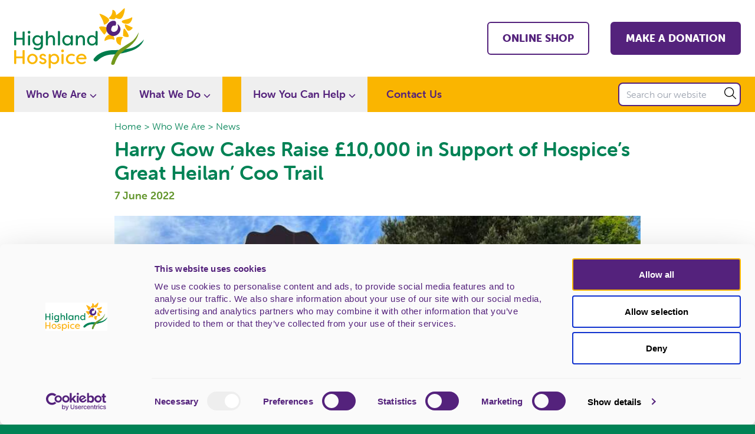

--- FILE ---
content_type: text/html; charset=UTF-8
request_url: https://highlandhospice.org/who-we-are/news/2022/harry-gow-cakes-in-support-of-hospices-great-heilan-coo-trail-raise-10-000
body_size: 13159
content:
<!DOCTYPE html>
<html class="no-js ">
	<head>
		<meta charset="utf-8" />
		<meta http-equiv="X-UA-Compatible" content="IE=edge,chrome=1" />
		<meta name="viewport" content="width=device-width" />
		<meta name="facebook-domain-verification"
			content="3j9qendgpa0caw4p2hgl9r6izjwqt3" />

				<link rel="apple-touch-icon"
			sizes="180x180"
			href="/apple-touch-icon.png" />
		<link rel="icon"
			type="image/png"
			href="/favicon-32x32.png"
			sizes="32x32" />
		<link rel="icon"
			type="image/png"
			href="/favicon-16x16.png"
			sizes="16x16" />
		<link rel="manifest" href="/manifest.json" />
		<link rel="mask-icon" href="/safari-pinned-tab.svg" color="#5bbad5" />
		<meta name="theme-color" content="#ffffff" />

				<link rel="stylesheet" href="https://use.typekit.net/vgl6fyh.css" />

								<script type="module">!function(){const e=document.createElement("link").relList;if(!(e&&e.supports&&e.supports("modulepreload"))){for(const e of document.querySelectorAll('link[rel="modulepreload"]'))r(e);new MutationObserver((e=>{for(const o of e)if("childList"===o.type)for(const e of o.addedNodes)if("LINK"===e.tagName&&"modulepreload"===e.rel)r(e);else if(e.querySelectorAll)for(const o of e.querySelectorAll("link[rel=modulepreload]"))r(o)})).observe(document,{childList:!0,subtree:!0})}function r(e){if(e.ep)return;e.ep=!0;const r=function(e){const r={};return e.integrity&&(r.integrity=e.integrity),e.referrerpolicy&&(r.referrerPolicy=e.referrerpolicy),"use-credentials"===e.crossorigin?r.credentials="include":"anonymous"===e.crossorigin?r.credentials="omit":r.credentials="same-origin",r}(e);fetch(e.href,r)}}();</script>
<script type="module" src="https://highlandhospice.org/dist/assets/app-DGe9TWTN.js" crossorigin onload="e=new CustomEvent(&#039;vite-script-loaded&#039;, {detail:{path: &#039;src/js/app.js&#039;}});document.dispatchEvent(e);"></script>
<link href="https://highlandhospice.org/dist/assets/app-ChSgbdcq.css" rel="stylesheet">
	<title>Harry Gow Cakes Raise £10,000 in Support of… | Highland Hospice</title>
<script>dataLayer = [];
(function(w,d,s,l,i){w[l]=w[l]||[];w[l].push({'gtm.start':
new Date().getTime(),event:'gtm.js'});var f=d.getElementsByTagName(s)[0],
j=d.createElement(s),dl=l!='dataLayer'?'&l='+l:'';j.async=true;j.src=
'https://www.googletagmanager.com/gtm.js?id='+i+dl;f.parentNode.insertBefore(j,f);
})(window,document,'script','dataLayer','GTM-NMKHGVN');
</script><meta name="generator" content="SEOmatic">
<meta name="description" content="The Highland Hospice website provides information on our care services and opportunities to participate in fundraising or to volunteer for the Hospice.">
<meta name="referrer" content="no-referrer-when-downgrade">
<meta name="robots" content="all">
<meta content="yourhighlandhospice" property="fb:profile_id">
<meta content="en_GB" property="og:locale">
<meta content="Highland Hospice" property="og:site_name">
<meta content="website" property="og:type">
<meta content="https://highlandhospice.org/who-we-are/news/2022/harry-gow-cakes-in-support-of-hospices-great-heilan-coo-trail-raise-10-000" property="og:url">
<meta content="Harry Gow Cakes Raise £10,000 in Support of Hospice’s Great Heilan’…" property="og:title">
<meta content="The Highland Hospice website provides information on our care services and opportunities to participate in fundraising or to volunteer for the Hospice." property="og:description">
<meta name="twitter:card" content="summary_large_image">
<meta name="twitter:site" content="@HighlandHospice">
<meta name="twitter:creator" content="@HighlandHospice">
<meta name="twitter:title" content="Harry Gow Cakes Raise £10,000 in Support of Hospice’s Great Heilan’…">
<meta name="twitter:description" content="The Highland Hospice website provides information on our care services and opportunities to participate in fundraising or to volunteer for the Hospice.">
<link href="https://highlandhospice.org/who-we-are/news/2022/harry-gow-cakes-in-support-of-hospices-great-heilan-coo-trail-raise-10-000" rel="canonical">
<link href="https://highlandhospice.org/" rel="home">
<link type="text/plain" href="https://highlandhospice.org/humans.txt" rel="author"></head>

	<body itemscope
		itemtype="http://schema.org/WebPage"
		class="body  "><noscript><iframe src="https://www.googletagmanager.com/ns.html?id=GTM-NMKHGVN"
height="0" width="0" style="display:none;visibility:hidden"></iframe></noscript>

		

				<style>
			#__ba_panel {position: fixed; top: 10px; left:10px;}
		</style>
		<div id="__ba_panel"></div>

		
<header class="bg-white pt-4 lg:pt-0" x-data="{ open: false }">
	<div class="container mx-auto px-6 lg:h-[130px] relative">
		<button type="button"
			class="absolute top-2 right-6 w-10 h-10 lg:hidden"
			@click="open = true">
			<svg viewBox="0 0 448 512"
				class="w-6 h-6 absolute top-1/2 left-1/2 -translate-y-1/2 -translate-x-1/2">
				<path class="fill-purple"
					d="M0 96C0 78.3 14.3 64 32 64l384 0c17.7 0 32 14.3 32 32s-14.3 32-32 32L32 128C14.3 128 0 113.7 0 96zM0 256c0-17.7 14.3-32 32-32l384 0c17.7 0 32 14.3 32 32s-14.3 32-32 32L32 288c-17.7 0-32-14.3-32-32zM448 416c0 17.7-14.3 32-32 32L32 448c-17.7 0-32-14.3-32-32s14.3-32 32-32l384 0c17.7 0 32 14.3 32 32z" />
			</svg>
		</button>

		<div class="lg:flex items-center justify-between lg:h-[130px] pb-4 lg:pb-0">
			<a href="/" class="block w-[180px] lg:w-[220px] mb-4 lg:mb-0">
				<svg class="w-full" viewBox="0 0 673.69 311.66">
  <defs>
    <style>
      .cls-1 {
        fill: #fab600;
      }

      .cls-1, .cls-2, .cls-3, .cls-4 {
        stroke-width: 0px;
      }

      .cls-2 {
        fill: #54227c;
      }

      .cls-3 {
        fill: #72981b;
      }

      .cls-4 {
        fill: #007c4c;
      }
    </style>
  </defs>
  <path class="cls-1" d="m565.15,151.42c-.88-4.21-31.77-4.83-34.12,1.74-7.78,30.7,20.11,38.45,22.5,37.85,2.39-43.73,12.5-35.39,11.62-39.6Z"/>
  <path class="cls-1" d="m519.69,163.62c4.91-.47-6.26-31.24-14.66-30.46-38,6.61-36.24,34.1-35.26,36.6,34.33-17.75,45.01-5.67,49.92-6.14Z"/>
  <path class="cls-1" d="m468.35,136.1c-4.05-.83-28.57-34.03-27.23-37.35,3.85-10.01,44.76-1.29,45.1,4.95.34,6.24-13.82,33.24-17.87,32.41Z"/>
  <path class="cls-1" d="m466.28,83.93c-6.74-32.57-26-50.99-22.63-54.61,1.86-3.56,58.46,20.96,48.45,36.56-10,15.6-25.1,21.27-25.82,18.05Z"/>
  <path class="cls-1" d="m511.4,8.28c-3.72-.66,4.87,22.3-20,41.94-4.12,4.61,30.69,10.61,33.38,4.04,13.43-37.12-10.1-47.16-13.37-45.97Z"/>
  <path class="cls-1" d="m519.51,41.1c34.06-16.96,49.46-43.2,54.04-40.96,4.06.76-5.64,55.13-24.71,55.34-14.55.16-32.86-11.53-29.32-14.38Z"/>
  <path class="cls-1" d="m611.11,46.98c-18.93,11.56-47.41,12.49-51.71,19.35-4.3,6.86,9.37,15.08,29.49,14.46,20.13-.63,28.89-36.91,22.22-33.81Z"/>
  <path class="cls-1" d="m592.3,116.62c9.94,2,26.12-14.25,22.19-16.72-32.03-14.83-36.7-17.41-38.84-16.25-4.99,2.71,6.71,30.97,16.65,32.97Z"/>
  <path class="cls-1" d="m572.29,105.42c-5.39-1.53-5.89,13.25-7.09,35.79-.29,4.48,19.01,10.51,27.66,7,8.65-3.51-15.18-41.26-20.57-42.79Z"/>
  <path class="cls-2" d="m529.23,76.74c1.01-28.72-69.21-4.11-46.03,47.78,34.44,50.22,98.32-10.27,53.14-42.71,15.43,47.99-41.1,50.8-31.69,22.12s23.58,1.53,24.59-27.2Z"/>
  <path class="cls-4" d="m0,188.58v-64.57C0,121.65,1.34,120.31,3.7,120.31h3.49c2.37,0,3.7,1.34,3.7,3.7v29.51h32.9v-29.51c0-2.37,1.44-3.7,3.8-3.7h3.39c2.36,0,3.7,1.34,3.7,3.7v64.57c0,2.37-1.34,3.7-3.7,3.7h-3.39c-2.37,0-3.8-1.34-3.8-3.7v-26.22H10.9v26.22c0,2.37-1.34,3.7-3.7,3.7h-3.49C1.34,192.28,0,190.94,0,188.58Z"/>
  <path class="cls-4" d="m70.23,124.42c0-4.01,2.98-7.2,7.09-7.2s7.3,3.19,7.3,7.2-3.19,6.99-7.3,6.99-7.09-3.08-7.09-6.99Zm1.85,64.15v-44.11c0-2.37,1.44-3.7,3.8-3.7h3.08c2.37,0,3.7,1.34,3.7,3.7v44.11c0,2.37-1.34,3.7-3.7,3.7h-3.08c-2.37,0-3.8-1.34-3.8-3.7Z"/>
  <path class="cls-4" d="m102.62,211.09c-1.85-1.23-2.16-3.08-1.13-5.14l.82-1.44c1.13-2.37,2.88-2.57,5.04-1.23,4.42,2.78,9.46,4.01,14.7,4.01,9.87,0,16.66-5.65,16.66-16.55v-6.58c-4.83,6.89-11.52,9.25-18.4,9.25-15.42,0-25.5-12.13-25.5-26.94s10.07-26.83,25.5-26.83c6.89,0,13.57,2.37,18.4,9.25v-4.52c0-2.26,1.44-3.6,3.8-3.6h2.98c2.37,0,3.8,1.34,3.8,3.7v46.98c0,17.48-12.85,24.98-27.14,24.98-8.94,0-14.8-2.26-19.53-5.35Zm36.29-44.62c-.1-10.18-6.99-17.68-17.17-17.68s-16.35,8.12-16.35,17.68,5.96,17.68,16.35,17.68,17.07-7.51,17.17-17.68Z"/>
  <path class="cls-4" d="m164.72,188.58v-66.93c0-2.36,1.44-3.7,3.8-3.7h3.08c2.37,0,3.7,1.34,3.7,3.7v29.2c2.26-7.2,8.84-11.2,17.17-11.2,11.41,0,19.74,7.4,19.74,23.54v25.39c0,2.37-1.44,3.7-3.8,3.7h-3.08c-2.37,0-3.7-1.34-3.7-3.7v-25.29c0-10.59-4.83-14.39-10.28-14.39s-16.04,3.6-16.04,19.23v20.46c0,2.37-1.34,3.7-3.7,3.7h-3.08c-2.37,0-3.8-1.34-3.8-3.7Z"/>
  <path class="cls-4" d="m227.13,188.58v-66.93c0-2.36,1.44-3.7,3.8-3.7h3.08c2.37,0,3.7,1.34,3.7,3.7v66.93c0,2.37-1.34,3.7-3.7,3.7h-3.08c-2.37,0-3.8-1.34-3.8-3.7Z"/>
  <path class="cls-4" d="m249.86,166.47c0-14.81,10.18-26.83,25.5-26.83,6.89,0,13.57,2.37,18.4,9.25v-4.42c0-2.37,1.44-3.7,3.8-3.7h3.08c2.37,0,3.7,1.34,3.7,3.7v44.11c0,2.37-1.34,3.7-3.7,3.7h-3.08c-2.37,0-3.8-1.34-3.8-3.7v-4.42c-4.83,6.89-11.52,9.25-18.4,9.25-15.32,0-25.5-12.13-25.5-26.94Zm44.1,0c-.1-10.18-6.99-17.68-17.17-17.68s-16.35,8.12-16.35,17.68,5.96,17.68,16.35,17.68,17.07-7.51,17.17-17.68Z"/>
  <path class="cls-4" d="m319.88,188.58v-44.11c0-2.37,1.44-3.7,3.8-3.7h3.08c2.37,0,3.7,1.34,3.7,3.7v6.37c2.26-7.2,8.84-11.2,17.17-11.2,11.41,0,19.74,7.4,19.74,23.54v25.39c0,2.37-1.44,3.7-3.8,3.7h-3.08c-2.37,0-3.7-1.34-3.7-3.7v-25.29c0-10.59-4.83-14.39-10.28-14.39s-16.04,3.6-16.04,19.23v20.46c0,2.37-1.34,3.7-3.7,3.7h-3.08c-2.37,0-3.8-1.34-3.8-3.7Z"/>
  <path class="cls-4" d="m378.49,166.47c0-14.81,10.18-26.83,25.5-26.83,6.89,0,13.57,2.37,18.4,9.25v-27.25c0-2.36,1.44-3.7,3.8-3.7h3.08c2.36,0,3.7,1.34,3.7,3.7v66.93c0,2.37-1.34,3.7-3.7,3.7h-3.08c-2.36,0-3.8-1.34-3.8-3.7v-4.42c-4.83,6.89-11.52,9.25-18.4,9.25-15.32,0-25.5-12.13-25.5-26.94Zm44.1,0c-.1-10.18-6.99-17.68-17.17-17.68s-16.35,8.12-16.35,17.68,5.96,17.68,16.35,17.68,17.07-7.51,17.17-17.68Z"/>
  <path class="cls-1" d="m0,284.93v-64.57c0-2.37,1.34-3.7,3.7-3.7h3.49c2.37,0,3.7,1.34,3.7,3.7v29.51h32.9v-29.51c0-2.37,1.44-3.7,3.8-3.7h3.39c2.36,0,3.7,1.34,3.7,3.7v64.57c0,2.37-1.34,3.7-3.7,3.7h-3.39c-2.37,0-3.8-1.34-3.8-3.7v-26.22H10.9v26.22c0,2.37-1.34,3.7-3.7,3.7h-3.49c-2.37,0-3.7-1.34-3.7-3.7Z"/>
  <path class="cls-1" d="m67.56,262.83c0-14.81,12.13-26.83,27.14-26.83s27.35,12.13,27.35,26.83-12.23,26.94-27.35,26.94-27.14-11.92-27.14-26.94Zm43.9.1c0-9.77-7.4-17.68-16.76-17.68s-16.65,7.92-16.65,17.68,7.5,17.58,16.65,17.58,16.76-7.81,16.76-17.58Z"/>
  <path class="cls-1" d="m130.28,279.79c-1.23-2.37,0-4.01,2.47-4.63l2.16-.62c2.06-.51,3.29.41,4.63,2.16,2.06,2.57,5.55,4.21,9.56,4.21,4.93,0,8.64-2.88,8.64-6.78,0-3.29-2.78-5.04-6.37-6.27l-6.89-2.37c-7.92-2.36-12.85-6.78-12.85-14.08,0-8.84,6.99-15.42,17.27-15.42,6.27,0,12.34,2.16,15.73,8.43,1.34,2.37.1,4.21-2.36,4.73l-1.95.41c-2.16.62-3.39-.31-4.83-2.16-1.75-2.06-4.01-2.67-6.27-2.67-4.52,0-7.4,2.78-7.4,6.37,0,3.29,2.98,5.04,5.96,5.96l7.4,2.47c9.87,3.08,12.54,9.15,12.54,14.7,0,9.87-8.64,15.52-18.71,15.52-7.92,0-15.22-3.39-18.71-9.97Z"/>
  <path class="cls-1" d="m179.32,307.96v-67.13c0-2.37,1.44-3.7,3.8-3.7h3.08c2.37,0,3.7,1.34,3.7,3.7v4.42c4.83-6.89,11.62-9.25,18.51-9.25,15.32,0,25.5,12.03,25.5,26.83s-10.18,26.94-25.5,26.94c-6.89,0-13.67-2.37-18.51-9.25v27.45c0,2.37-1.34,3.7-3.7,3.7h-3.08c-2.36,0-3.8-1.34-3.8-3.7Zm44-45.13c0-9.56-5.96-17.68-16.45-17.68s-17.07,7.51-17.17,17.68c.1,10.18,7.09,17.68,17.17,17.68s16.45-8.02,16.45-17.68Z"/>
  <path class="cls-1" d="m244.1,220.78c0-4.01,2.98-7.2,7.09-7.2s7.3,3.19,7.3,7.2-3.19,6.99-7.3,6.99-7.09-3.08-7.09-6.99Zm1.85,64.15v-44.11c0-2.37,1.44-3.7,3.8-3.7h3.08c2.37,0,3.7,1.34,3.7,3.7v44.11c0,2.37-1.34,3.7-3.7,3.7h-3.08c-2.37,0-3.8-1.34-3.8-3.7Z"/>
  <path class="cls-1" d="m268.67,263.45c0-15.11,10.38-27.45,28.99-27.45,4.11,0,9.66.82,15.52,4.21,2.16,1.23,2.47,3.29,1.03,5.24l-.82,1.03c-1.44,1.96-2.98,2.06-5.24,1.03-4.42-2.16-8.84-2.26-9.97-2.26-10.9,0-18.92,7.2-18.92,17.58s8.02,17.68,18.92,17.68c1.13,0,5.55-.1,9.97-2.26,2.26-1.13,3.91-.93,5.24,1.03l.72,1.03c1.44,1.95.72,4.42-2.57,6.07-5.14,2.78-10.18,3.39-13.88,3.39-18.2,0-28.99-11.62-28.99-26.32Z"/>
  <path class="cls-1" d="m321.94,263.04c0-15.01,11.72-27.04,27.76-27.04,12.95,0,24.78,7.71,26.22,24.16.31,2.47-1.13,3.8-3.6,3.8h-39.89c-.31,9.56,7.61,16.55,18.81,16.55,5.04,0,9.56-1.34,13.98-4.32,1.95-1.24,3.6-1.13,5.24.51l.72.82c1.64,1.75,1.64,3.91-.72,5.86-5.96,4.83-12.85,6.37-19.33,6.37-18.09,0-29.2-12.03-29.2-26.73Zm43.49-6.89c-2.67-9.15-9.87-11.1-15.52-11.1-5.96,0-13.37,2.37-16.55,11.1h32.08Z"/>
  <path class="cls-4" d="m601.49,208h0c-1.26.29-2.55.52-3.83.78-2.56.52-5.14,1.03-7.77,1.43-10.53,1.64-21.12,3.27-31.97,4.48-5.45.59-10.95,1.07-16.51,1.5-11.1.87-22.13-.03-34.55.85-54.85,3.9-79.15,28.75-82.54,32.15-3.81,3.84-7.47,8.06-10.95,12.35-.2.25-.42.47-.54.78-.64,1.72-.96,3.94-.67,5.56.46,2.57,2,4.43,4.22,5.8,1.15.7,2.4,1.24,3.86,1.63.78.22,1.55.27,2.31.3.74.02,1.47.02,2.17-.05,2.82-.28,4.83-1.41,6.75-2.88,1.9-1.45,3.62-3.12,5.57-4.51,1.94-1.39,27.25-29.17,77.71-28.85,12.72.08,24.2-3.69,36.14-4.66,14.04-1.13,37.87-8.29,49.3-11.96,0,0,0,0,0,0,62.61-17.23,73.51-60.92,73.51-60.92,0,0-31.15,38.09-72.2,46.2Z"/>
  <path class="cls-3" d="m646.54,124.52s-16.52,38.22-45.81,54.24c-.57.3-1.1.63-1.62.97-6.47,3.91-13.13,7.96-19.45,12.04-3.23,2.09-6.48,4.15-9.7,6.25-3.21,2.08-6.39,4.25-9.64,6.29-4.07,2.55-8.1,5.22-11.99,8-2.34,1.67-4.67,3.4-6.87,5.24-1.48,1.22-3,2.42-4.39,3.75-4.2,4.05-7.65,8.91-11.22,14.02-13.08,18.7-21.39,44.83-21.96,50.39-.07.68-.2,1.32-.06,1.83.28.97.68,1.89,1.2,2.67,1.03,1.6,2.68,2.9,5.44,3.17,1.24.12,2.35.03,3.42-.17,1.05-.19,2.01-.47,2.88-.92,1.75-.89,3.33-1.99,4.41-3.75,1.13-1.85,1.61-4.27,2.46-6.46.84-2.15,11.64-33.89,30.81-49.96,3.57-2.99,24.2-19.97,33.44-26.57,2.31-1.65,4.68-3.22,7.05-4.8,0,0,0,0,0,0,.05-.04.09-.07.14-.11.27-.19.53-.39.8-.6,49.15-37.08,50.66-75.51,50.66-75.51Z"/>
</svg>			</a>

			<div class="grid grid-cols-2 lg:block gap-4">
																				
								<a href="https://shop.highlandhospice.org/" target="_blank" class="col-span-1 btn btn-white mr-8 w-full lg:w-auto">
			Online shop
		</a>
	
																				
								<a href="https://highlandhospice.enthuse.com/donate#!/" target="_blank" class="col-span-1 btn btn-purple border-purple w-full lg:w-auto">
			Make a Donation
		</a>
	
							</div>
		</div>
	</div>
	<div class="bg-yellow text-purple hidden lg:block">
	<nav class="relative">
		<div class="container mx-auto px-6 flex items-center justify-between">
			<ul>
									<li class="inline-block mr-7">
													<div x-data="{
								open: false,
								toggle() {
									if (this.open) {
										return this.close()
									}
									this.$refs.button.focus()
									this.open = true
								},
								close(focusAfter) {
									if (! this.open) return
									this.open = false
									focusAfter && focusAfter.focus()
								}
							}"
								x-on:keydown.escape.prevent.stop="close($refs.button)"
								x-on:focusin.window="! $refs.panel.contains($event.target) && close()"
								x-id="['dropdown-button']"
								class="z-40">
																<button x-ref="button"
									x-on:click="toggle()"
									:aria-expanded="open"
									:aria-controls="$id('dropdown-button')"
									type="button"
									class="px-5 py-4"
									:class="open ? 'bg-yellow-light' : ''">
									<span class="font-bold text-lg">
										Who We Are
									</span>
									<svg class="inline-block w-3"
										:class="open ? 'rotate-180' : ''"
										viewBox="0 0 512 512">
										<path class="fill-purple"
											d="M233.4 406.6c12.5 12.5 32.8 12.5 45.3 0l192-192c12.5-12.5 12.5-32.8 0-45.3s-32.8-12.5-45.3 0L256 338.7 86.6 169.4c-12.5-12.5-32.8-12.5-45.3 0s-12.5 32.8 0 45.3l192 192z" />
									</svg>
								</button>

																<div x-ref="panel"
									x-show="open"
									x-transition.origin.top.left
									x-on:click.outside="close($refs.button)"
									:id="$id('dropdown-button')"
									x-cloak
									class="absolute left-0 top-full w-full bg-yellow-light z-40">
									<div class="container mx-auto px-6 columns-2 xl:columns-3 2xl:columns-4 pt-10 pb-20">
																					<a href="https://highlandhospice.org/who-we-are/about-us"
												class="block font-bold py-2 text-xl hover:underline focus-visible:underline outline-none">
												About Us
											</a>
																																<a href="https://highlandhospice.org/who-we-are/ambition-2030"
												class="block font-bold py-2 text-xl hover:underline focus-visible:underline outline-none">
												Ambition 2030
											</a>
																																<a href="https://highlandhospice.org/who-we-are/our-people"
												class="block font-bold py-2 text-xl hover:underline focus-visible:underline outline-none">
												Our People
											</a>
																																<a href="https://highlandhospice.org/who-we-are/sustainable"
												class="block font-bold py-2 text-xl hover:underline focus-visible:underline outline-none">
												A Sustainable Highland Hospice
											</a>
																																<a href="https://highlandhospice.org/who-we-are/current-vacancies"
												class="block font-bold py-2 text-xl hover:underline focus-visible:underline outline-none">
												Current Vacancies
											</a>
																																<a href="https://highlandhospice.org/who-we-are/company-membership"
												class="block font-bold py-2 text-xl hover:underline focus-visible:underline outline-none">
												Company Membership
											</a>
																																<a href="https://highlandhospice.org/who-we-are/news"
												class="block font-bold py-2 text-xl hover:underline focus-visible:underline outline-none">
												News
											</a>
																																				<a href="https://highlandhospice.org/who-we-are/news/news-archive"
														class="block py-2 text-lg hover:underline focus-visible:underline outline-none">
														News Archive
													</a>
																																												<a href="https://highlandhospice.org/who-we-are/library"
												class="block font-bold py-2 text-xl hover:underline focus-visible:underline outline-none">
												Information &amp; Resources
											</a>
																																				<a href="https://highlandhospice.org/who-we-are/library/annual-reports-and-accounts"
														class="block py-2 text-lg hover:underline focus-visible:underline outline-none">
														Annual Reports and Accounts
													</a>
																									<a href="https://highlandhospice.org/who-we-are/library/enews"
														class="block py-2 text-lg hover:underline focus-visible:underline outline-none">
														Sign up for eNews
													</a>
																																												<a href="https://highlandhospice.org/who-we-are/privacy-policy"
												class="block font-bold py-2 text-xl hover:underline focus-visible:underline outline-none">
												Privacy Notice
											</a>
																														</div>
								</div>
							</div>
											</li>
									<li class="inline-block mr-7">
													<div x-data="{
								open: false,
								toggle() {
									if (this.open) {
										return this.close()
									}
									this.$refs.button.focus()
									this.open = true
								},
								close(focusAfter) {
									if (! this.open) return
									this.open = false
									focusAfter && focusAfter.focus()
								}
							}"
								x-on:keydown.escape.prevent.stop="close($refs.button)"
								x-on:focusin.window="! $refs.panel.contains($event.target) && close()"
								x-id="['dropdown-button']"
								class="z-40">
																<button x-ref="button"
									x-on:click="toggle()"
									:aria-expanded="open"
									:aria-controls="$id('dropdown-button')"
									type="button"
									class="px-5 py-4"
									:class="open ? 'bg-yellow-light' : ''">
									<span class="font-bold text-lg">
										What We Do
									</span>
									<svg class="inline-block w-3"
										:class="open ? 'rotate-180' : ''"
										viewBox="0 0 512 512">
										<path class="fill-purple"
											d="M233.4 406.6c12.5 12.5 32.8 12.5 45.3 0l192-192c12.5-12.5 12.5-32.8 0-45.3s-32.8-12.5-45.3 0L256 338.7 86.6 169.4c-12.5-12.5-32.8-12.5-45.3 0s-12.5 32.8 0 45.3l192 192z" />
									</svg>
								</button>

																<div x-ref="panel"
									x-show="open"
									x-transition.origin.top.left
									x-on:click.outside="close($refs.button)"
									:id="$id('dropdown-button')"
									x-cloak
									class="absolute left-0 top-full w-full bg-yellow-light z-40">
									<div class="container mx-auto px-6 columns-2 xl:columns-3 2xl:columns-4 pt-10 pb-20">
																					<a href="https://highlandhospice.org/what-we-do/inpatient-care"
												class="block font-bold py-2 text-xl hover:underline focus-visible:underline outline-none">
												Inpatient Care
											</a>
																																<a href="https://highlandhospice.org/what-we-do/community-services"
												class="block font-bold py-2 text-xl hover:underline focus-visible:underline outline-none">
												Community Services
											</a>
																																				<a href="https://highlandhospice.org/what-we-do/community-services/rehabilitation-and-wellbeing-team"
														class="block py-2 text-lg hover:underline focus-visible:underline outline-none">
														Rehabilitation and Wellbeing
													</a>
																									<a href="https://highlandhospice.org/what-we-do/community-services/bereavement-services"
														class="block py-2 text-lg hover:underline focus-visible:underline outline-none">
														Bereavement Services
													</a>
																									<a href="https://highlandhospice.org/what-we-do/community-services/chaplaincy"
														class="block py-2 text-lg hover:underline focus-visible:underline outline-none">
														Chaplaincy and Social Work
													</a>
																									<a href="https://highlandhospice.org/what-we-do/community-services/helping-hands"
														class="block py-2 text-lg hover:underline focus-visible:underline outline-none">
														Helping Hands
													</a>
																									<a href="https://highlandhospice.org/what-we-do/community-services/sunflower-home-care-1"
														class="block py-2 text-lg hover:underline focus-visible:underline outline-none">
														Sunflower Home Care
													</a>
																									<a href="https://highlandhospice.org/what-we-do/community-services/no-one-dies-alone"
														class="block py-2 text-lg hover:underline focus-visible:underline outline-none">
														No One Dies Alone
													</a>
																									<a href="https://highlandhospice.org/what-we-do/community-services/community-engagement"
														class="block py-2 text-lg hover:underline focus-visible:underline outline-none">
														Community Engagement
													</a>
																																												<a href="https://highlandhospice.org/what-we-do/education-learning-development"
												class="block font-bold py-2 text-xl hover:underline focus-visible:underline outline-none">
												Education, Learning and Development
											</a>
																																<a href="https://highlandhospice.org/what-we-do/end-of-life-care-together"
												class="block font-bold py-2 text-xl hover:underline focus-visible:underline outline-none">
												End of Life Care Together
											</a>
																																<a href="https://highlandhospice.org/what-we-do/feedback"
												class="block font-bold py-2 text-xl hover:underline focus-visible:underline outline-none">
												Feedback and Complaints
											</a>
																																<a href="https://highlandhospice.org/what-we-do/links-to-other-services"
												class="block font-bold py-2 text-xl hover:underline focus-visible:underline outline-none">
												Other Services
											</a>
																														</div>
								</div>
							</div>
											</li>
									<li class="inline-block mr-7">
													<div x-data="{
								open: false,
								toggle() {
									if (this.open) {
										return this.close()
									}
									this.$refs.button.focus()
									this.open = true
								},
								close(focusAfter) {
									if (! this.open) return
									this.open = false
									focusAfter && focusAfter.focus()
								}
							}"
								x-on:keydown.escape.prevent.stop="close($refs.button)"
								x-on:focusin.window="! $refs.panel.contains($event.target) && close()"
								x-id="['dropdown-button']"
								class="z-40">
																<button x-ref="button"
									x-on:click="toggle()"
									:aria-expanded="open"
									:aria-controls="$id('dropdown-button')"
									type="button"
									class="px-5 py-4"
									:class="open ? 'bg-yellow-light' : ''">
									<span class="font-bold text-lg">
										How You Can Help
									</span>
									<svg class="inline-block w-3"
										:class="open ? 'rotate-180' : ''"
										viewBox="0 0 512 512">
										<path class="fill-purple"
											d="M233.4 406.6c12.5 12.5 32.8 12.5 45.3 0l192-192c12.5-12.5 12.5-32.8 0-45.3s-32.8-12.5-45.3 0L256 338.7 86.6 169.4c-12.5-12.5-32.8-12.5-45.3 0s-12.5 32.8 0 45.3l192 192z" />
									</svg>
								</button>

																<div x-ref="panel"
									x-show="open"
									x-transition.origin.top.left
									x-on:click.outside="close($refs.button)"
									:id="$id('dropdown-button')"
									x-cloak
									class="absolute left-0 top-full w-full bg-yellow-light z-40">
									<div class="container mx-auto px-6 columns-2 xl:columns-3 2xl:columns-4 pt-10 pb-20">
																					<a href="https://highlandhospice.org/how-you-can-help/fundraising-events"
												class="block font-bold py-2 text-xl hover:underline focus-visible:underline outline-none">
												Our Fundraising Events
											</a>
																																				<a href="https://highlandhospice.org/how-you-can-help/fundraising-events/hospice-day-2026"
														class="block py-2 text-lg hover:underline focus-visible:underline outline-none">
														Hospice Day 2026
													</a>
																									<a href="https://highlandhospice.org/how-you-can-help/fundraising-events/wear-yellow-hospice-day"
														class="block py-2 text-lg hover:underline focus-visible:underline outline-none">
														Wear Yellow for Hospice Day
													</a>
																																												<a href="https://highlandhospice.org/how-you-can-help/giving-in-memory"
												class="block font-bold py-2 text-xl hover:underline focus-visible:underline outline-none">
												Giving In Memory
											</a>
																																				<a href="https://highlandhospice.org/how-you-can-help/giving-in-memory/memory-tree"
														class="block py-2 text-lg hover:underline focus-visible:underline outline-none">
														Memory Tree
													</a>
																									<a href="https://highlandhospice.org/how-you-can-help/giving-in-memory/tribute-pages"
														class="block py-2 text-lg hover:underline focus-visible:underline outline-none">
														Tribute Pages
													</a>
																									<a href="https://highlandhospice.org/how-you-can-help/giving-in-memory/funeral-collections"
														class="block py-2 text-lg hover:underline focus-visible:underline outline-none">
														Funeral Collections
													</a>
																									<a href="https://highlandhospice.org/how-you-can-help/giving-in-memory/wall-of-memories"
														class="block py-2 text-lg hover:underline focus-visible:underline outline-none">
														Wall of Memories
													</a>
																																												<a href="https://highlandhospice.org/how-you-can-help/corporate-fundraising"
												class="block font-bold py-2 text-xl hover:underline focus-visible:underline outline-none">
												Corporate Fundraising
											</a>
																																				<a href="https://highlandhospice.org/how-you-can-help/corporate-fundraising/corporate-volunteering"
														class="block py-2 text-lg hover:underline focus-visible:underline outline-none">
														Corporate Volunteering
													</a>
																									<a href="https://highlandhospice.org/how-you-can-help/make-a-will-month"
														class="block py-2 text-lg hover:underline focus-visible:underline outline-none">
														Make a Will Month
													</a>
																																												<a href="https://highlandhospice.org/how-you-can-help/win-with-highland-hospice"
												class="block font-bold py-2 text-xl hover:underline focus-visible:underline outline-none">
												Win with Highland Hospice
											</a>
																																				<a href="https://highlandhospice.org/how-you-can-help/win-with-highland-hospice/local-hospice-lottery"
														class="block py-2 text-lg hover:underline focus-visible:underline outline-none">
														Local Hospice Lottery
													</a>
																									<a href="https://highlandhospice.org/how-you-can-help/win-with-highland-hospice/bonanza-club"
														class="block py-2 text-lg hover:underline focus-visible:underline outline-none">
														Bonanza Club
													</a>
																																												<a href="https://highlandhospice.org/how-you-can-help/ways-to-donate"
												class="block font-bold py-2 text-xl hover:underline focus-visible:underline outline-none">
												Ways to Donate
											</a>
																																				<a href="https://highlandhospice.org/how-you-can-help/ways-to-donate/committed-giving"
														class="block py-2 text-lg hover:underline focus-visible:underline outline-none">
														Pledge a Regular Gift
													</a>
																									<a href="https://highlandhospice.org/how-you-can-help/ways-to-donate/crocus-field"
														class="block py-2 text-lg hover:underline focus-visible:underline outline-none">
														Crocus Field
													</a>
																									<a href="https://highlandhospice.org/how-you-can-help/ways-to-donate/sayyouwill"
														class="block py-2 text-lg hover:underline focus-visible:underline outline-none">
														Leaving a Gift in Your Will
													</a>
																									<a href="https://highlandhospice.org/how-you-can-help/ways-to-donate/amazon-wish-list"
														class="block py-2 text-lg hover:underline focus-visible:underline outline-none">
														Amazon Wish List
													</a>
																									<a href="https://highlandhospice.org/how-you-can-help/ways-to-donate/wedding-favours"
														class="block py-2 text-lg hover:underline focus-visible:underline outline-none">
														Wedding Favours
													</a>
																																												<a href="https://highlandhospice.org/how-you-can-help/retail"
												class="block font-bold py-2 text-xl hover:underline focus-visible:underline outline-none">
												Retail
											</a>
																																				<a href="https://highlandhospice.org/how-you-can-help/retail/donating-to-our-shops"
														class="block py-2 text-lg hover:underline focus-visible:underline outline-none">
														Donating to our Shops
													</a>
																									<a href="https://highlandhospice.org/how-you-can-help/retail/by-the-river-cafe-highland-hospice"
														class="block py-2 text-lg hover:underline focus-visible:underline outline-none">
														By the River Café @ Highland Hospice
													</a>
																																												<a href="https://highlandhospice.org/how-you-can-help/volunteering"
												class="block font-bold py-2 text-xl hover:underline focus-visible:underline outline-none">
												Volunteering
											</a>
																																				<a href="https://highlandhospice.org/how-you-can-help/volunteering/volunteer-roles"
														class="block py-2 text-lg hover:underline focus-visible:underline outline-none">
														Volunteer Roles
													</a>
																																										</div>
								</div>
							</div>
											</li>
									<li class="inline-block mr-7">
													<a href="https://highlandhospice.org/contact-us"
								class="font-bold text-lg hover:underline">
								Contact Us
							</a>
											</li>
							</ul>
			<form action="https://highlandhospice.org/search" class="relative">
				<input type="search"
					name="q"
					class="border-2 border-purple rounded-lg pl-3 pr-10 py-2 h-10 w-52"
					aria-label="Search our website"
					placeholder="Search our website" />

				<svg class="w-5 h-5 absolute top-2 right-2" viewBox="0 0 512 512">
					<path d="M384 208A176 176 0 1 0 32 208a176 176 0 1 0 352 0zM343.3 366C307 397.2 259.7 416 208 416C93.1 416 0 322.9 0 208S93.1 0 208 0S416 93.1 416 208c0 51.7-18.8 99-50 135.3L507.3 484.7c6.2 6.2 6.2 16.4 0 22.6s-16.4 6.2-22.6 0L343.3 366z" />
				</svg>
			</form>
		</div>
	</nav>
</div>
	

<div class="lg:hidden relative">
	<div class="bg-yellow px-6 py-3">
		<form action="https://highlandhospice.org/search" class="relative">
			<input type="search"
				name="q"
				class="border-2 border-purple rounded-lg pl-3 pr-10 py-2 h-10 w-full"
				aria-label="Search our website"
				placeholder="Search our website" />

			<svg class="w-5 h-5 absolute top-2 right-2" viewBox="0 0 512 512">
				<path d="M384 208A176 176 0 1 0 32 208a176 176 0 1 0 352 0zM343.3 366C307 397.2 259.7 416 208 416C93.1 416 0 322.9 0 208S93.1 0 208 0S416 93.1 416 208c0 51.7-18.8 99-50 135.3L507.3 484.7c6.2 6.2 6.2 16.4 0 22.6s-16.4 6.2-22.6 0L343.3 366z" />
			</svg>
		</form>
	</div>

		<div x-show="open"
		style="display: none"
		x-on:keydown.escape.prevent.stop="open = false"
		role="dialog"
		aria-modal="true"
		x-id="['modal-title']"
		:aria-labelledby="$id('modal-title')"
		class="fixed inset-0 z-50 overflow-y-scroll bg-yellow">
				<div x-show="open"
			x-on:click="open = false"
			class="relative w-screen min-h-screen pb-10">
			<div x-on:click.stop
				x-trap.noscroll.inert="open"
				class="relative w-full h-full"
				x-data="{ active: null }">
								<div class="bg-white pt-4">
					<div class="container mx-auto px-6 relative">
						<div class="items-center justify-between pb-4">
							<a href="/" class="block w-[180px] mb-4">
								<svg class="w-full" viewBox="0 0 673.69 311.66">
  <defs>
    <style>
      .cls-1 {
        fill: #fab600;
      }

      .cls-1, .cls-2, .cls-3, .cls-4 {
        stroke-width: 0px;
      }

      .cls-2 {
        fill: #54227c;
      }

      .cls-3 {
        fill: #72981b;
      }

      .cls-4 {
        fill: #007c4c;
      }
    </style>
  </defs>
  <path class="cls-1" d="m565.15,151.42c-.88-4.21-31.77-4.83-34.12,1.74-7.78,30.7,20.11,38.45,22.5,37.85,2.39-43.73,12.5-35.39,11.62-39.6Z"/>
  <path class="cls-1" d="m519.69,163.62c4.91-.47-6.26-31.24-14.66-30.46-38,6.61-36.24,34.1-35.26,36.6,34.33-17.75,45.01-5.67,49.92-6.14Z"/>
  <path class="cls-1" d="m468.35,136.1c-4.05-.83-28.57-34.03-27.23-37.35,3.85-10.01,44.76-1.29,45.1,4.95.34,6.24-13.82,33.24-17.87,32.41Z"/>
  <path class="cls-1" d="m466.28,83.93c-6.74-32.57-26-50.99-22.63-54.61,1.86-3.56,58.46,20.96,48.45,36.56-10,15.6-25.1,21.27-25.82,18.05Z"/>
  <path class="cls-1" d="m511.4,8.28c-3.72-.66,4.87,22.3-20,41.94-4.12,4.61,30.69,10.61,33.38,4.04,13.43-37.12-10.1-47.16-13.37-45.97Z"/>
  <path class="cls-1" d="m519.51,41.1c34.06-16.96,49.46-43.2,54.04-40.96,4.06.76-5.64,55.13-24.71,55.34-14.55.16-32.86-11.53-29.32-14.38Z"/>
  <path class="cls-1" d="m611.11,46.98c-18.93,11.56-47.41,12.49-51.71,19.35-4.3,6.86,9.37,15.08,29.49,14.46,20.13-.63,28.89-36.91,22.22-33.81Z"/>
  <path class="cls-1" d="m592.3,116.62c9.94,2,26.12-14.25,22.19-16.72-32.03-14.83-36.7-17.41-38.84-16.25-4.99,2.71,6.71,30.97,16.65,32.97Z"/>
  <path class="cls-1" d="m572.29,105.42c-5.39-1.53-5.89,13.25-7.09,35.79-.29,4.48,19.01,10.51,27.66,7,8.65-3.51-15.18-41.26-20.57-42.79Z"/>
  <path class="cls-2" d="m529.23,76.74c1.01-28.72-69.21-4.11-46.03,47.78,34.44,50.22,98.32-10.27,53.14-42.71,15.43,47.99-41.1,50.8-31.69,22.12s23.58,1.53,24.59-27.2Z"/>
  <path class="cls-4" d="m0,188.58v-64.57C0,121.65,1.34,120.31,3.7,120.31h3.49c2.37,0,3.7,1.34,3.7,3.7v29.51h32.9v-29.51c0-2.37,1.44-3.7,3.8-3.7h3.39c2.36,0,3.7,1.34,3.7,3.7v64.57c0,2.37-1.34,3.7-3.7,3.7h-3.39c-2.37,0-3.8-1.34-3.8-3.7v-26.22H10.9v26.22c0,2.37-1.34,3.7-3.7,3.7h-3.49C1.34,192.28,0,190.94,0,188.58Z"/>
  <path class="cls-4" d="m70.23,124.42c0-4.01,2.98-7.2,7.09-7.2s7.3,3.19,7.3,7.2-3.19,6.99-7.3,6.99-7.09-3.08-7.09-6.99Zm1.85,64.15v-44.11c0-2.37,1.44-3.7,3.8-3.7h3.08c2.37,0,3.7,1.34,3.7,3.7v44.11c0,2.37-1.34,3.7-3.7,3.7h-3.08c-2.37,0-3.8-1.34-3.8-3.7Z"/>
  <path class="cls-4" d="m102.62,211.09c-1.85-1.23-2.16-3.08-1.13-5.14l.82-1.44c1.13-2.37,2.88-2.57,5.04-1.23,4.42,2.78,9.46,4.01,14.7,4.01,9.87,0,16.66-5.65,16.66-16.55v-6.58c-4.83,6.89-11.52,9.25-18.4,9.25-15.42,0-25.5-12.13-25.5-26.94s10.07-26.83,25.5-26.83c6.89,0,13.57,2.37,18.4,9.25v-4.52c0-2.26,1.44-3.6,3.8-3.6h2.98c2.37,0,3.8,1.34,3.8,3.7v46.98c0,17.48-12.85,24.98-27.14,24.98-8.94,0-14.8-2.26-19.53-5.35Zm36.29-44.62c-.1-10.18-6.99-17.68-17.17-17.68s-16.35,8.12-16.35,17.68,5.96,17.68,16.35,17.68,17.07-7.51,17.17-17.68Z"/>
  <path class="cls-4" d="m164.72,188.58v-66.93c0-2.36,1.44-3.7,3.8-3.7h3.08c2.37,0,3.7,1.34,3.7,3.7v29.2c2.26-7.2,8.84-11.2,17.17-11.2,11.41,0,19.74,7.4,19.74,23.54v25.39c0,2.37-1.44,3.7-3.8,3.7h-3.08c-2.37,0-3.7-1.34-3.7-3.7v-25.29c0-10.59-4.83-14.39-10.28-14.39s-16.04,3.6-16.04,19.23v20.46c0,2.37-1.34,3.7-3.7,3.7h-3.08c-2.37,0-3.8-1.34-3.8-3.7Z"/>
  <path class="cls-4" d="m227.13,188.58v-66.93c0-2.36,1.44-3.7,3.8-3.7h3.08c2.37,0,3.7,1.34,3.7,3.7v66.93c0,2.37-1.34,3.7-3.7,3.7h-3.08c-2.37,0-3.8-1.34-3.8-3.7Z"/>
  <path class="cls-4" d="m249.86,166.47c0-14.81,10.18-26.83,25.5-26.83,6.89,0,13.57,2.37,18.4,9.25v-4.42c0-2.37,1.44-3.7,3.8-3.7h3.08c2.37,0,3.7,1.34,3.7,3.7v44.11c0,2.37-1.34,3.7-3.7,3.7h-3.08c-2.37,0-3.8-1.34-3.8-3.7v-4.42c-4.83,6.89-11.52,9.25-18.4,9.25-15.32,0-25.5-12.13-25.5-26.94Zm44.1,0c-.1-10.18-6.99-17.68-17.17-17.68s-16.35,8.12-16.35,17.68,5.96,17.68,16.35,17.68,17.07-7.51,17.17-17.68Z"/>
  <path class="cls-4" d="m319.88,188.58v-44.11c0-2.37,1.44-3.7,3.8-3.7h3.08c2.37,0,3.7,1.34,3.7,3.7v6.37c2.26-7.2,8.84-11.2,17.17-11.2,11.41,0,19.74,7.4,19.74,23.54v25.39c0,2.37-1.44,3.7-3.8,3.7h-3.08c-2.37,0-3.7-1.34-3.7-3.7v-25.29c0-10.59-4.83-14.39-10.28-14.39s-16.04,3.6-16.04,19.23v20.46c0,2.37-1.34,3.7-3.7,3.7h-3.08c-2.37,0-3.8-1.34-3.8-3.7Z"/>
  <path class="cls-4" d="m378.49,166.47c0-14.81,10.18-26.83,25.5-26.83,6.89,0,13.57,2.37,18.4,9.25v-27.25c0-2.36,1.44-3.7,3.8-3.7h3.08c2.36,0,3.7,1.34,3.7,3.7v66.93c0,2.37-1.34,3.7-3.7,3.7h-3.08c-2.36,0-3.8-1.34-3.8-3.7v-4.42c-4.83,6.89-11.52,9.25-18.4,9.25-15.32,0-25.5-12.13-25.5-26.94Zm44.1,0c-.1-10.18-6.99-17.68-17.17-17.68s-16.35,8.12-16.35,17.68,5.96,17.68,16.35,17.68,17.07-7.51,17.17-17.68Z"/>
  <path class="cls-1" d="m0,284.93v-64.57c0-2.37,1.34-3.7,3.7-3.7h3.49c2.37,0,3.7,1.34,3.7,3.7v29.51h32.9v-29.51c0-2.37,1.44-3.7,3.8-3.7h3.39c2.36,0,3.7,1.34,3.7,3.7v64.57c0,2.37-1.34,3.7-3.7,3.7h-3.39c-2.37,0-3.8-1.34-3.8-3.7v-26.22H10.9v26.22c0,2.37-1.34,3.7-3.7,3.7h-3.49c-2.37,0-3.7-1.34-3.7-3.7Z"/>
  <path class="cls-1" d="m67.56,262.83c0-14.81,12.13-26.83,27.14-26.83s27.35,12.13,27.35,26.83-12.23,26.94-27.35,26.94-27.14-11.92-27.14-26.94Zm43.9.1c0-9.77-7.4-17.68-16.76-17.68s-16.65,7.92-16.65,17.68,7.5,17.58,16.65,17.58,16.76-7.81,16.76-17.58Z"/>
  <path class="cls-1" d="m130.28,279.79c-1.23-2.37,0-4.01,2.47-4.63l2.16-.62c2.06-.51,3.29.41,4.63,2.16,2.06,2.57,5.55,4.21,9.56,4.21,4.93,0,8.64-2.88,8.64-6.78,0-3.29-2.78-5.04-6.37-6.27l-6.89-2.37c-7.92-2.36-12.85-6.78-12.85-14.08,0-8.84,6.99-15.42,17.27-15.42,6.27,0,12.34,2.16,15.73,8.43,1.34,2.37.1,4.21-2.36,4.73l-1.95.41c-2.16.62-3.39-.31-4.83-2.16-1.75-2.06-4.01-2.67-6.27-2.67-4.52,0-7.4,2.78-7.4,6.37,0,3.29,2.98,5.04,5.96,5.96l7.4,2.47c9.87,3.08,12.54,9.15,12.54,14.7,0,9.87-8.64,15.52-18.71,15.52-7.92,0-15.22-3.39-18.71-9.97Z"/>
  <path class="cls-1" d="m179.32,307.96v-67.13c0-2.37,1.44-3.7,3.8-3.7h3.08c2.37,0,3.7,1.34,3.7,3.7v4.42c4.83-6.89,11.62-9.25,18.51-9.25,15.32,0,25.5,12.03,25.5,26.83s-10.18,26.94-25.5,26.94c-6.89,0-13.67-2.37-18.51-9.25v27.45c0,2.37-1.34,3.7-3.7,3.7h-3.08c-2.36,0-3.8-1.34-3.8-3.7Zm44-45.13c0-9.56-5.96-17.68-16.45-17.68s-17.07,7.51-17.17,17.68c.1,10.18,7.09,17.68,17.17,17.68s16.45-8.02,16.45-17.68Z"/>
  <path class="cls-1" d="m244.1,220.78c0-4.01,2.98-7.2,7.09-7.2s7.3,3.19,7.3,7.2-3.19,6.99-7.3,6.99-7.09-3.08-7.09-6.99Zm1.85,64.15v-44.11c0-2.37,1.44-3.7,3.8-3.7h3.08c2.37,0,3.7,1.34,3.7,3.7v44.11c0,2.37-1.34,3.7-3.7,3.7h-3.08c-2.37,0-3.8-1.34-3.8-3.7Z"/>
  <path class="cls-1" d="m268.67,263.45c0-15.11,10.38-27.45,28.99-27.45,4.11,0,9.66.82,15.52,4.21,2.16,1.23,2.47,3.29,1.03,5.24l-.82,1.03c-1.44,1.96-2.98,2.06-5.24,1.03-4.42-2.16-8.84-2.26-9.97-2.26-10.9,0-18.92,7.2-18.92,17.58s8.02,17.68,18.92,17.68c1.13,0,5.55-.1,9.97-2.26,2.26-1.13,3.91-.93,5.24,1.03l.72,1.03c1.44,1.95.72,4.42-2.57,6.07-5.14,2.78-10.18,3.39-13.88,3.39-18.2,0-28.99-11.62-28.99-26.32Z"/>
  <path class="cls-1" d="m321.94,263.04c0-15.01,11.72-27.04,27.76-27.04,12.95,0,24.78,7.71,26.22,24.16.31,2.47-1.13,3.8-3.6,3.8h-39.89c-.31,9.56,7.61,16.55,18.81,16.55,5.04,0,9.56-1.34,13.98-4.32,1.95-1.24,3.6-1.13,5.24.51l.72.82c1.64,1.75,1.64,3.91-.72,5.86-5.96,4.83-12.85,6.37-19.33,6.37-18.09,0-29.2-12.03-29.2-26.73Zm43.49-6.89c-2.67-9.15-9.87-11.1-15.52-11.1-5.96,0-13.37,2.37-16.55,11.1h32.08Z"/>
  <path class="cls-4" d="m601.49,208h0c-1.26.29-2.55.52-3.83.78-2.56.52-5.14,1.03-7.77,1.43-10.53,1.64-21.12,3.27-31.97,4.48-5.45.59-10.95,1.07-16.51,1.5-11.1.87-22.13-.03-34.55.85-54.85,3.9-79.15,28.75-82.54,32.15-3.81,3.84-7.47,8.06-10.95,12.35-.2.25-.42.47-.54.78-.64,1.72-.96,3.94-.67,5.56.46,2.57,2,4.43,4.22,5.8,1.15.7,2.4,1.24,3.86,1.63.78.22,1.55.27,2.31.3.74.02,1.47.02,2.17-.05,2.82-.28,4.83-1.41,6.75-2.88,1.9-1.45,3.62-3.12,5.57-4.51,1.94-1.39,27.25-29.17,77.71-28.85,12.72.08,24.2-3.69,36.14-4.66,14.04-1.13,37.87-8.29,49.3-11.96,0,0,0,0,0,0,62.61-17.23,73.51-60.92,73.51-60.92,0,0-31.15,38.09-72.2,46.2Z"/>
  <path class="cls-3" d="m646.54,124.52s-16.52,38.22-45.81,54.24c-.57.3-1.1.63-1.62.97-6.47,3.91-13.13,7.96-19.45,12.04-3.23,2.09-6.48,4.15-9.7,6.25-3.21,2.08-6.39,4.25-9.64,6.29-4.07,2.55-8.1,5.22-11.99,8-2.34,1.67-4.67,3.4-6.87,5.24-1.48,1.22-3,2.42-4.39,3.75-4.2,4.05-7.65,8.91-11.22,14.02-13.08,18.7-21.39,44.83-21.96,50.39-.07.68-.2,1.32-.06,1.83.28.97.68,1.89,1.2,2.67,1.03,1.6,2.68,2.9,5.44,3.17,1.24.12,2.35.03,3.42-.17,1.05-.19,2.01-.47,2.88-.92,1.75-.89,3.33-1.99,4.41-3.75,1.13-1.85,1.61-4.27,2.46-6.46.84-2.15,11.64-33.89,30.81-49.96,3.57-2.99,24.2-19.97,33.44-26.57,2.31-1.65,4.68-3.22,7.05-4.8,0,0,0,0,0,0,.05-.04.09-.07.14-.11.27-.19.53-.39.8-.6,49.15-37.08,50.66-75.51,50.66-75.51Z"/>
</svg>							</a>

							<button type="button"
								class="absolute top-2 right-6 w-10 h-10"
								@click="open = false">
								<svg viewBox="0 0 384 512"
									class="w-6 h-6 absolute top-1/2 left-1/2 -translate-y-1/2 -translate-x-1/2">
									<path d="M342.6 150.6c12.5-12.5 12.5-32.8 0-45.3s-32.8-12.5-45.3 0L192 210.7 86.6 105.4c-12.5-12.5-32.8-12.5-45.3 0s-12.5 32.8 0 45.3L146.7 256 41.4 361.4c-12.5 12.5-12.5 32.8 0 45.3s32.8 12.5 45.3 0L192 301.3 297.4 406.6c12.5 12.5 32.8 12.5 45.3 0s12.5-32.8 0-45.3L237.3 256 342.6 150.6z" />
								</svg>
							</button>

							<div class="grid grid-cols-2 gap-4">
																																				
												<a href="https://shop.highlandhospice.org/" target="_blank" class="col-span-1 btn btn-white mr-8 w-full ">
			Online shop
		</a>
	
																																				
												<a href="https://highlandhospice.enthuse.com/donate#!/" target="_blank" class="col-span-1 btn btn-purple border-purple w-full ">
			Make a Donation
		</a>
	
															</div>
						</div>
					</div>
				</div>

								<div class="bg-yellow px-6 py-3">
					<form action="https://highlandhospice.org/search" class="relative">
						<input type="search"
							name="q"
							class="border-2 border-purple rounded-lg pl-3 pr-10 py-2 h-10 w-full"
							aria-label="Search our website"
							placeholder="Search our website" />

						<svg class="w-5 h-5 absolute top-2 right-2"
							viewBox="0 0 512 512">
							<path d="M384 208A176 176 0 1 0 32 208a176 176 0 1 0 352 0zM343.3 366C307 397.2 259.7 416 208 416C93.1 416 0 322.9 0 208S93.1 0 208 0S416 93.1 416 208c0 51.7-18.8 99-50 135.3L507.3 484.7c6.2 6.2 6.2 16.4 0 22.6s-16.4 6.2-22.6 0L343.3 366z" />
						</svg>
					</form>
				</div>

				<div class="bg-yellow relative">
										<h2 class="sr-only" :id="$id('modal-title')">
						Mobile navigation
					</h2>

																		<div x-data="{
								id: 1,
								get expanded() {
									return this.active === this.id
								},
								set expanded(value) {
									this.active = value ? this.id : null
								},
							}"
								role="region"
								class="">
								<button type="button"
									x-on:click="expanded = !expanded"
									:aria-expanded="expanded"
									class="block w-full py-4 relative text-left">
									<span class="font-bold text-xl px-6 text-purple">
										Who We Are
									</span>
									<svg viewBox="0 0 320 512"
										:class="expanded ? '-rotate-90' : 'rotate-0'"
										class="size-5 fill-purple absolute top-1/2 -translate-y-1/2 right-6">
										<path d="M310.6 233.4c12.5 12.5 12.5 32.8 0 45.3l-192 192c-12.5 12.5-32.8 12.5-45.3 0s-12.5-32.8 0-45.3L242.7 256 73.4 86.6c-12.5-12.5-12.5-32.8 0-45.3s32.8-12.5 45.3 0l192 192z" />
									</svg>
								</button>

								<div x-show="expanded" x-collapse>
									<div class="bg-yellow-light px-6 py-2">
																					<a href="https://highlandhospice.org/who-we-are/about-us"
												class="block font-bold py-2 text-lg text-purple">
												About Us
											</a>
																																<a href="https://highlandhospice.org/who-we-are/ambition-2030"
												class="block font-bold py-2 text-lg text-purple">
												Ambition 2030
											</a>
																																<a href="https://highlandhospice.org/who-we-are/our-people"
												class="block font-bold py-2 text-lg text-purple">
												Our People
											</a>
																																<a href="https://highlandhospice.org/who-we-are/sustainable"
												class="block font-bold py-2 text-lg text-purple">
												A Sustainable Highland Hospice
											</a>
																																<a href="https://highlandhospice.org/who-we-are/current-vacancies"
												class="block font-bold py-2 text-lg text-purple">
												Current Vacancies
											</a>
																																<a href="https://highlandhospice.org/who-we-are/company-membership"
												class="block font-bold py-2 text-lg text-purple">
												Company Membership
											</a>
																																<a href="https://highlandhospice.org/who-we-are/news"
												class="block font-bold py-2 text-lg text-purple">
												News
											</a>
																																				<a href="https://highlandhospice.org/who-we-are/news/news-archive"
														class="block py-2 text-base text-purple">
														News Archive
													</a>
																																												<a href="https://highlandhospice.org/who-we-are/library"
												class="block font-bold py-2 text-lg text-purple">
												Information &amp; Resources
											</a>
																																				<a href="https://highlandhospice.org/who-we-are/library/annual-reports-and-accounts"
														class="block py-2 text-base text-purple">
														Annual Reports and Accounts
													</a>
																									<a href="https://highlandhospice.org/who-we-are/library/enews"
														class="block py-2 text-base text-purple">
														Sign up for eNews
													</a>
																																												<a href="https://highlandhospice.org/who-we-are/privacy-policy"
												class="block font-bold py-2 text-lg text-purple">
												Privacy Notice
											</a>
																														</div>
								</div>
							</div>
																								<div x-data="{
								id: 2,
								get expanded() {
									return this.active === this.id
								},
								set expanded(value) {
									this.active = value ? this.id : null
								},
							}"
								role="region"
								class="">
								<button type="button"
									x-on:click="expanded = !expanded"
									:aria-expanded="expanded"
									class="block w-full py-4 relative text-left">
									<span class="font-bold text-xl px-6 text-purple">
										What We Do
									</span>
									<svg viewBox="0 0 320 512"
										:class="expanded ? '-rotate-90' : 'rotate-0'"
										class="size-5 fill-purple absolute top-1/2 -translate-y-1/2 right-6">
										<path d="M310.6 233.4c12.5 12.5 12.5 32.8 0 45.3l-192 192c-12.5 12.5-32.8 12.5-45.3 0s-12.5-32.8 0-45.3L242.7 256 73.4 86.6c-12.5-12.5-12.5-32.8 0-45.3s32.8-12.5 45.3 0l192 192z" />
									</svg>
								</button>

								<div x-show="expanded" x-collapse>
									<div class="bg-yellow-light px-6 py-2">
																					<a href="https://highlandhospice.org/what-we-do/inpatient-care"
												class="block font-bold py-2 text-lg text-purple">
												Inpatient Care
											</a>
																																<a href="https://highlandhospice.org/what-we-do/community-services"
												class="block font-bold py-2 text-lg text-purple">
												Community Services
											</a>
																																				<a href="https://highlandhospice.org/what-we-do/community-services/rehabilitation-and-wellbeing-team"
														class="block py-2 text-base text-purple">
														Rehabilitation and Wellbeing
													</a>
																									<a href="https://highlandhospice.org/what-we-do/community-services/bereavement-services"
														class="block py-2 text-base text-purple">
														Bereavement Services
													</a>
																									<a href="https://highlandhospice.org/what-we-do/community-services/chaplaincy"
														class="block py-2 text-base text-purple">
														Chaplaincy and Social Work
													</a>
																									<a href="https://highlandhospice.org/what-we-do/community-services/helping-hands"
														class="block py-2 text-base text-purple">
														Helping Hands
													</a>
																									<a href="https://highlandhospice.org/what-we-do/community-services/sunflower-home-care-1"
														class="block py-2 text-base text-purple">
														Sunflower Home Care
													</a>
																									<a href="https://highlandhospice.org/what-we-do/community-services/no-one-dies-alone"
														class="block py-2 text-base text-purple">
														No One Dies Alone
													</a>
																									<a href="https://highlandhospice.org/what-we-do/community-services/community-engagement"
														class="block py-2 text-base text-purple">
														Community Engagement
													</a>
																																												<a href="https://highlandhospice.org/what-we-do/education-learning-development"
												class="block font-bold py-2 text-lg text-purple">
												Education, Learning and Development
											</a>
																																<a href="https://highlandhospice.org/what-we-do/end-of-life-care-together"
												class="block font-bold py-2 text-lg text-purple">
												End of Life Care Together
											</a>
																																<a href="https://highlandhospice.org/what-we-do/feedback"
												class="block font-bold py-2 text-lg text-purple">
												Feedback and Complaints
											</a>
																																<a href="https://highlandhospice.org/what-we-do/links-to-other-services"
												class="block font-bold py-2 text-lg text-purple">
												Other Services
											</a>
																														</div>
								</div>
							</div>
																								<div x-data="{
								id: 3,
								get expanded() {
									return this.active === this.id
								},
								set expanded(value) {
									this.active = value ? this.id : null
								},
							}"
								role="region"
								class="">
								<button type="button"
									x-on:click="expanded = !expanded"
									:aria-expanded="expanded"
									class="block w-full py-4 relative text-left">
									<span class="font-bold text-xl px-6 text-purple">
										How You Can Help
									</span>
									<svg viewBox="0 0 320 512"
										:class="expanded ? '-rotate-90' : 'rotate-0'"
										class="size-5 fill-purple absolute top-1/2 -translate-y-1/2 right-6">
										<path d="M310.6 233.4c12.5 12.5 12.5 32.8 0 45.3l-192 192c-12.5 12.5-32.8 12.5-45.3 0s-12.5-32.8 0-45.3L242.7 256 73.4 86.6c-12.5-12.5-12.5-32.8 0-45.3s32.8-12.5 45.3 0l192 192z" />
									</svg>
								</button>

								<div x-show="expanded" x-collapse>
									<div class="bg-yellow-light px-6 py-2">
																					<a href="https://highlandhospice.org/how-you-can-help/fundraising-events"
												class="block font-bold py-2 text-lg text-purple">
												Our Fundraising Events
											</a>
																																				<a href="https://highlandhospice.org/how-you-can-help/fundraising-events/hospice-day-2026"
														class="block py-2 text-base text-purple">
														Hospice Day 2026
													</a>
																									<a href="https://highlandhospice.org/how-you-can-help/fundraising-events/wear-yellow-hospice-day"
														class="block py-2 text-base text-purple">
														Wear Yellow for Hospice Day
													</a>
																																												<a href="https://highlandhospice.org/how-you-can-help/giving-in-memory"
												class="block font-bold py-2 text-lg text-purple">
												Giving In Memory
											</a>
																																				<a href="https://highlandhospice.org/how-you-can-help/giving-in-memory/memory-tree"
														class="block py-2 text-base text-purple">
														Memory Tree
													</a>
																									<a href="https://highlandhospice.org/how-you-can-help/giving-in-memory/tribute-pages"
														class="block py-2 text-base text-purple">
														Tribute Pages
													</a>
																									<a href="https://highlandhospice.org/how-you-can-help/giving-in-memory/funeral-collections"
														class="block py-2 text-base text-purple">
														Funeral Collections
													</a>
																									<a href="https://highlandhospice.org/how-you-can-help/giving-in-memory/wall-of-memories"
														class="block py-2 text-base text-purple">
														Wall of Memories
													</a>
																																												<a href="https://highlandhospice.org/how-you-can-help/corporate-fundraising"
												class="block font-bold py-2 text-lg text-purple">
												Corporate Fundraising
											</a>
																																				<a href="https://highlandhospice.org/how-you-can-help/corporate-fundraising/corporate-volunteering"
														class="block py-2 text-base text-purple">
														Corporate Volunteering
													</a>
																									<a href="https://highlandhospice.org/how-you-can-help/make-a-will-month"
														class="block py-2 text-base text-purple">
														Make a Will Month
													</a>
																																												<a href="https://highlandhospice.org/how-you-can-help/win-with-highland-hospice"
												class="block font-bold py-2 text-lg text-purple">
												Win with Highland Hospice
											</a>
																																				<a href="https://highlandhospice.org/how-you-can-help/win-with-highland-hospice/local-hospice-lottery"
														class="block py-2 text-base text-purple">
														Local Hospice Lottery
													</a>
																									<a href="https://highlandhospice.org/how-you-can-help/win-with-highland-hospice/bonanza-club"
														class="block py-2 text-base text-purple">
														Bonanza Club
													</a>
																																												<a href="https://highlandhospice.org/how-you-can-help/ways-to-donate"
												class="block font-bold py-2 text-lg text-purple">
												Ways to Donate
											</a>
																																				<a href="https://highlandhospice.org/how-you-can-help/ways-to-donate/committed-giving"
														class="block py-2 text-base text-purple">
														Pledge a Regular Gift
													</a>
																									<a href="https://highlandhospice.org/how-you-can-help/ways-to-donate/crocus-field"
														class="block py-2 text-base text-purple">
														Crocus Field
													</a>
																									<a href="https://highlandhospice.org/how-you-can-help/ways-to-donate/sayyouwill"
														class="block py-2 text-base text-purple">
														Leaving a Gift in Your Will
													</a>
																									<a href="https://highlandhospice.org/how-you-can-help/ways-to-donate/amazon-wish-list"
														class="block py-2 text-base text-purple">
														Amazon Wish List
													</a>
																									<a href="https://highlandhospice.org/how-you-can-help/ways-to-donate/wedding-favours"
														class="block py-2 text-base text-purple">
														Wedding Favours
													</a>
																																												<a href="https://highlandhospice.org/how-you-can-help/retail"
												class="block font-bold py-2 text-lg text-purple">
												Retail
											</a>
																																				<a href="https://highlandhospice.org/how-you-can-help/retail/donating-to-our-shops"
														class="block py-2 text-base text-purple">
														Donating to our Shops
													</a>
																									<a href="https://highlandhospice.org/how-you-can-help/retail/by-the-river-cafe-highland-hospice"
														class="block py-2 text-base text-purple">
														By the River Café @ Highland Hospice
													</a>
																																												<a href="https://highlandhospice.org/how-you-can-help/volunteering"
												class="block font-bold py-2 text-lg text-purple">
												Volunteering
											</a>
																																				<a href="https://highlandhospice.org/how-you-can-help/volunteering/volunteer-roles"
														class="block py-2 text-base text-purple">
														Volunteer Roles
													</a>
																																										</div>
								</div>
							</div>
																								<a href="https://highlandhospice.org/contact-us"
								class="font-bold text-xl px-6 block w-full py-4 text-purple">
								Contact Us
							</a>
															</div>
			</div>
		</div>
	</div>
</div>
</header>

		<div class="main">
				<div class="outer">
		<article class="article">
			<aside class="article__share">
				<strong>Share</strong>
				<ul class="social">
					<li>
						<a class="social__icon social__icon--facebook share-fb"
							href="https://facebook.com/yourhighlandhospice"
							data-url="https://highlandhospice.org/who-we-are/news/2022/harry-gow-cakes-in-support-of-hospices-great-heilan-coo-trail-raise-10-000"
							data-title="Harry Gow Cakes Raise £10,000 in Support of Hospice’s Great Heilan’ Coo Trail"
							data-image=&quot;https://highlandhospice.org/uploads/assets/Images/News/Gows-coo.jpg&quot; data-src=&quot;https://highlandhospice.org/uploads/assets/Images/News/_836xAUTO_crop_center-center_60_none/Gows-coo.jpg&quot;
							title="Share on Facebook">
							Facebook
						</a>
					</li>
					<li>
						<a class="social__icon social__icon--twitter share-twitter"
							href="https://twitter.com/intent/tweet?text=Harry%20Gow%20Cakes%20Raise%20%C2%A310%2C000%20in%20Support%20of%20Hospice%E2%80%99s%20Great%20Heilan%E2%80%99%20Coo%20Trail&url=https%3A%2F%2Fhighlandhospice.org%2Fwho-we-are%2Fnews%2F2022%2Fharry-gow-cakes-in-support-of-hospices-great-heilan-coo-trail-raise-10-000"
							data-url="https://highlandhospice.org/who-we-are/news/2022/harry-gow-cakes-in-support-of-hospices-great-heilan-coo-trail-raise-10-000"
							data-title="Harry Gow Cakes Raise £10,000 in Support of Hospice’s Great Heilan’ Coo Trail"
							title="Share on Twitter">
							Twitter
						</a>
					</li>
				</ul>
			</aside>

			<div class="article__main">
				<ul itemscope
					itemtype="http://schema.org/BreadcrumbList"
					class="breadcrumb">
					<li itemprop="itemListElement"
						itemscope
						itemtype="http://schema.org/ListItem">
						<a itemscope
							itemtype="http://schema.org/Thing"
							itemprop="item"
							href="https://highlandhospice.org/"
							title="Highland Hospice Home">
							<span itemprop="name">Home</span>
						</a>
					</li>
					<li itemprop="itemListElement"
						itemscope
						itemtype="http://schema.org/ListItem">
						<a itemscope
							itemtype="http://schema.org/Thing"
							itemprop="item"
							href="https://highlandhospice.org/who-we-are"
							title="Who We Are">
							<span itemprop="name">Who We Are</span>
						</a>
					</li>
					<li itemprop="itemListElement"
						itemscope
						itemtype="http://schema.org/ListItem">
						<a itemscope
							itemtype="http://schema.org/Thing"
							itemprop="item"
							href="https://highlandhospice.org/who-we-are/news"
							title="News">
							<span itemprop="name">News</span>
						</a>
					</li>
				</ul>

				<div class="article__header">
					<header>
						<h1 class="h1">
							Harry Gow Cakes Raise £10,000 in Support of Hospice’s Great Heilan’ Coo Trail
						</h1>
						<p class="p !mb-5">
							7 June 2022
						</p>
					</header>
											<div class="article__image"
							style="padding-bottom: 100%">
							<img src="https://highlandhospice.org/uploads/assets/Images/News/_836xAUTO_crop_center-center_60_none/Gows-coo.jpg"
								data-src="https://highlandhospice.org/uploads/assets/Images/News/_836xAUTO_crop_center-center_60_none/Gows-coo.jpg"
								alt="Harry Gow Cakes Raise £10,000 in Support of Hospice’s Great Heilan’ Coo Trail image" />
													</div>
									</div>

				<div class="article__content">
											<div class="prose">
							<p>A range of specially designed cupcakes made by popular bakery Harry Gow has raised £10,000 in a month for Highland Hospice.</p>
<p>The Coo Cake was on sale from mid-April to mid-May in Harry Gow shops throughout the area to honour the Hospice’s special Great Heilan’ Coo Trail. </p>
<p>And now the baker has created a special giant version of the cake to celebrate the donation, which will be raffled in aid of the Hospice. (Details of how to enter below).</p>
<p>People in their droves are combing the Highlands to locate all of the charity’s beautifully decorated Heilan’ Coo sculptures throughout the region this spring and summer, and Harry Gow’s involvement has enhanced the experience.</p>
<p>Highland Hospice Corporate Fundraiser Karen Duff said, “We are so grateful to Harry Gow for this incredibly generous donation. The coo cakes were a huge hit, and to raise £10,000 in such a short space of time through sales is fantastic. Harry Gow’s support has been a huge boost to our Great Heilan Coo Trail both in terms of fundraising and of raising its profile and we can’t thank them enough. Whoever wins the giant version of the cake is in for a treat!”</p>
<p>David Gow from the popular bakery explained, “We are delighted to be sponsoring one of Highland Hospice’s coos – Bos taurus – which can be found outside our North Kessock shop. It’s so important to us and our customers to support good causes in the communities that we live and work in, and we have long been supporters of the amazing palliative care that the Hospice provides.</p>
<p> “It’s wonderful to see so many people coming out to follow the trail and visit Bos taurus, and we are thrilled to be able to help the Hospice further through the sales of our Coo Cakes… and our giant Coo Cake raffle!”</p>
<p>For information about The Great Heilan Coo Trail <a href="http://www.highlandhospice.org/cootrail">please click here.</a></p>
<p><strong>Text HARRYGOW to 70215 to donate £2 to be entered into the raffle to win a giant coo cake. </strong>
</p>
						</div>
									</div>
			</div>
		</article>
	</div>

	

<div class="outer outer--heading outer--news">
	<h2>
		Latest news
	</h2>
</div>


	<div class="bg-white py-20">
		<div class="container mx-auto px-6 relative">
			<div class="grid grid-cols-1 md:grid-cols-2 lg:grid-cols-4 gap-5 mb-10">
									
					<div class="border-purple border rounded-lg !h-auto">
						<a href="https://highlandhospice.org/who-we-are/news/2025/john-bs-daughter-release-every-river-in-support-of-highland-hospice" class="block group">
							<div class="overflow-hidden">
											<img src="https://highlandhospice.org/uploads/assets/_720x480_crop_center-center_none/IMG_2501.jpeg"
			class="w-full rounded-t-lg scale-100 group-hover:scale-105 duration-300"
			width="720"
			height="480"
			loading="lazy"
			style="object-position: 50% 50%;"
			alt="" />
	
							</div>

							<div class="p-6">
								<span class="bg-yellow/20 text-xs inline-block mb-5 rounded-full px-5 py-2 text-purple font-bold">
									8 December 2025
								</span>
								<h3 class="text-xl">
									John B’s Daughter Release ‘Every River’ in support of Highland Hospice
								</h3>
							</div>
						</a>
					</div>
									
					<div class="border-purple border rounded-lg !h-auto">
						<a href="https://highlandhospice.org/who-we-are/news/2025/highland-hospice-launches-special-edition-caley-thistle-charity-tops" class="block group">
							<div class="overflow-hidden">
											<img src="https://highlandhospice.org/uploads/assets/Images/News/_720x480_crop_center-center_none/HOSPICE_ICT_STRIPS_PIC_01.jpg"
			class="w-full rounded-t-lg scale-100 group-hover:scale-105 duration-300"
			width="720"
			height="480"
			loading="lazy"
			style="object-position: 50% 50%;"
			alt="" />
	
							</div>

							<div class="p-6">
								<span class="bg-yellow/20 text-xs inline-block mb-5 rounded-full px-5 py-2 text-purple font-bold">
									14 November 2025
								</span>
								<h3 class="text-xl">
									Highland Hospice Launches Special Edition Caley Thistle Charity Tops
								</h3>
							</div>
						</a>
					</div>
									
					<div class="border-purple border rounded-lg !h-auto">
						<a href="https://highlandhospice.org/who-we-are/news/2025/ness-factor-breaks-new-ground-in-accessibility" class="block group">
							<div class="overflow-hidden">
											<img src="https://highlandhospice.org/uploads/assets/Images/News/_720x480_crop_center-center_none/Rebecca-Goodall.jpg"
			class="w-full rounded-t-lg scale-100 group-hover:scale-105 duration-300"
			width="720"
			height="480"
			loading="lazy"
			style="object-position: 50% 50%;"
			alt="" />
	
							</div>

							<div class="p-6">
								<span class="bg-yellow/20 text-xs inline-block mb-5 rounded-full px-5 py-2 text-purple font-bold">
									13 November 2025
								</span>
								<h3 class="text-xl">
									Ness Factor Breaks New Ground in Accessibility
								</h3>
							</div>
						</a>
					</div>
									
					<div class="border-purple border rounded-lg !h-auto">
						<a href="https://highlandhospice.org/who-we-are/news/2025/rumac-announced-as-special-guest-for-christmas-lights-switch-on" class="block group">
							<div class="overflow-hidden">
											<img src="https://highlandhospice.org/uploads/assets/Images/News/_720x480_crop_center-center_none/RU-landscape.jpeg"
			class="w-full rounded-t-lg scale-100 group-hover:scale-105 duration-300"
			width="720"
			height="480"
			loading="lazy"
			style="object-position: 50% 50%;"
			alt="" />
	
							</div>

							<div class="p-6">
								<span class="bg-yellow/20 text-xs inline-block mb-5 rounded-full px-5 py-2 text-purple font-bold">
									7 November 2025
								</span>
								<h3 class="text-xl">
									RuMac Announced as Special Guest for Christmas Lights Switch On
								</h3>
							</div>
						</a>
					</div>
							</div>

			<div class="text-center">
				<a href="/who-we-are/news"
					class="btn btn-green">
					More news
				</a>
			</div>
		</div>
	</div>

			
<footer>
	<div class="container mx-auto px-5 py-1 lg:py-20 text-center">
		<div class="mb-20">
			<div class="prose text-white mb-5">
				<h2>Please support your Highland Hospice</h2><p><i>We need to raise £8,500 every day to provide our services across the Highlands</i></p>
			</div>
						<a href="https://highlandhospice.charitycheckout.co.uk/donate" target="_blank" class="btn btn-purple">
			Donate Now
		</a>
	
		</div>

		<div class="mb-8">
							<a class="inline-block mr-3 w-8 h-8"
					href="https://www.facebook.com/yourhighlandhospice">
					<svg class="w-8 h-8" viewBox="0 0 320 512">
						<path class="fill-white"
							d="M279.14 288l14.22-92.66h-88.91v-60.13c0-25.35 12.42-50.06 52.24-50.06h40.42V6.26S260.43 0 225.36 0c-73.22 0-121.08 44.38-121.08 124.72v70.62H22.89V288h81.39v224h100.17V288z"></path>
					</svg>
				</a>
										<a class="inline-block mr-3 w-8 h-8"
					href="https://twitter.com/highlandhospice">
					<svg class="w-8 h-8" viewBox="0 0 512 512">
						<path class="fill-white"
							d="M389.2 48h70.6L305.6 224.2 487 464H345L233.7 318.6 106.5 464H35.8L200.7 275.5 26.8 48H172.4L272.9 180.9 389.2 48zM364.4 421.8h39.1L151.1 88h-42L364.4 421.8z" />
					</svg>
				</a>
										<a class="inline-block mr-3 w-8 h-8"
					href="https://www.instagram.com/highlandhospice">
					<svg class="w-8 h-8" viewBox="0 0 448 512">
						<path class="fill-white"
							d="M224.1 141c-63.6 0-114.9 51.3-114.9 114.9s51.3 114.9 114.9 114.9S339 319.5 339 255.9 287.7 141 224.1 141zm0 189.6c-41.1 0-74.7-33.5-74.7-74.7s33.5-74.7 74.7-74.7 74.7 33.5 74.7 74.7-33.6 74.7-74.7 74.7zm146.4-194.3c0 14.9-12 26.8-26.8 26.8-14.9 0-26.8-12-26.8-26.8s12-26.8 26.8-26.8 26.8 12 26.8 26.8zm76.1 27.2c-1.7-35.9-9.9-67.7-36.2-93.9-26.2-26.2-58-34.4-93.9-36.2-37-2.1-147.9-2.1-184.9 0-35.8 1.7-67.6 9.9-93.9 36.1s-34.4 58-36.2 93.9c-2.1 37-2.1 147.9 0 184.9 1.7 35.9 9.9 67.7 36.2 93.9s58 34.4 93.9 36.2c37 2.1 147.9 2.1 184.9 0 35.9-1.7 67.7-9.9 93.9-36.2 26.2-26.2 34.4-58 36.2-93.9 2.1-37 2.1-147.8 0-184.8zM398.8 388c-7.8 19.6-22.9 34.7-42.6 42.6-29.5 11.7-99.5 9-132.1 9s-102.7 2.6-132.1-9c-19.6-7.8-34.7-22.9-42.6-42.6-11.7-29.5-9-99.5-9-132.1s-2.6-102.7 9-132.1c7.8-19.6 22.9-34.7 42.6-42.6 29.5-11.7 99.5-9 132.1-9s102.7-2.6 132.1 9c19.6 7.8 34.7 22.9 42.6 42.6 11.7 29.5 9 99.5 9 132.1s2.7 102.7-9 132.1z"></path>
					</svg>
				</a>
										<a class="inline-block mr-3 w-8 h-8"
					href="https://www.linkedin.com/company/highlandhospice">
					<svg class="w-8 h-8" viewBox="0 0 448 512">
						<path class="fill-white"
							d="M100.28 448H7.4V148.9h92.88zM53.79 108.1C24.09 108.1 0 83.5 0 53.8a53.79 53.79 0 0 1 107.58 0c0 29.7-24.1 54.3-53.79 54.3zM447.9 448h-92.68V302.4c0-34.7-.7-79.2-48.29-79.2-48.29 0-55.69 37.7-55.69 76.7V448h-92.78V148.9h89.08v40.8h1.3c12.4-23.5 42.69-48.3 87.88-48.3 94 0 111.28 61.9 111.28 142.3V448z"></path>
					</svg>
				</a>
										<a class="inline-block mr-3 w-8 h-8"
					href="https://www.tiktok.com/@highlandhospice">
					<svg class="w-8 h-8" viewBox="0 0 448 512">
						<path class="fill-white"
							d="M448 209.9a210.1 210.1 0 0 1 -122.8-39.3V349.4A162.6 162.6 0 1 1 185 188.3V278.2a74.6 74.6 0 1 0 52.2 71.2V0l88 0a121.2 121.2 0 0 0 1.9 22.2h0A122.2 122.2 0 0 0 381 102.4a121.4 121.4 0 0 0 67 20.1z" />
					</svg>
				</a>
					</div>

		<div class="text-white prose">
			<p>
				Registered Office: Highland Hospice, Ness House, 1 Bishops Road,
				Inverness IV3 5SB.<br />
				Telephone: 01463 243132. Email: <a href="mailto:generalenquiries@highlandhospice.org.uk"
					title="Email us">
					generalenquiries@highlandhospice.org.uk
				</a><br />
				Highland Hospice is a registered Scottish charity, no. SC011227 and a
				company limited by guarantee, no. SC093464. <a href="/cookie-policy">
					Cookie Policy
				</a><br />
				Website by <a href="http://dynam.co.uk"
					title="Dynam web design, Inverness">
					dynam
				</a>
			</p>
		</div>
	</div>
</footer>
		</div>

						<script src="/dist/js/original.js" async></script>

					<script type="text/javascript"
				src="https://www.browsealoud.com/plus/scripts/3.1.0/ba.js"
				crossorigin="anonymous"
				integrity="sha256-VCrJcQdV3IbbIVjmUyF7DnCqBbWD1BcZ/1sda2KWeFc= sha384-k2OQFn+wNFrKjU9HiaHAcHlEvLbfsVfvOnpmKBGWVBrpmGaIleDNHnnCJO4z2Y2H sha512-gxDfysgvGhVPSHDTieJ/8AlcIEjFbF3MdUgZZL2M5GXXDdIXCcX0CpH7Dh6jsHLOLOjRzTFdXASWZtxO+eMgyQ=="></script>
			<script type="application/ld+json">{"@context":"http://schema.org","@graph":[{"@type":"WebPage","author":{"@id":"#identity"},"copyrightHolder":{"@id":"#identity"},"copyrightYear":"2022","creator":{"@id":"#creator"},"dateCreated":"2022-06-07T11:28:28+01:00","dateModified":"2022-06-07T14:01:55+01:00","datePublished":"2022-06-07T11:28:00+01:00","description":"The Highland Hospice website provides information on our care services and opportunities to participate in fundraising or to volunteer for the Hospice.","headline":"Harry Gow Cakes Raise £10,000 in Support of Hospice’s Great Heilan’ Coo Trail","inLanguage":"en-gb","mainEntityOfPage":"https://highlandhospice.org/who-we-are/news/2022/harry-gow-cakes-in-support-of-hospices-great-heilan-coo-trail-raise-10-000","name":"Harry Gow Cakes Raise £10,000 in Support of Hospice’s Great Heilan’ Coo Trail","publisher":{"@id":"#creator"},"url":"https://highlandhospice.org/who-we-are/news/2022/harry-gow-cakes-in-support-of-hospices-great-heilan-coo-trail-raise-10-000"},{"@id":"#identity","@type":"LocalBusiness","name":"Highland Hospice","priceRange":"$"},{"@id":"#creator","@type":"Organization"},{"@type":"BreadcrumbList","description":"Breadcrumbs list","itemListElement":[{"@type":"ListItem","item":"https://highlandhospice.org/","name":"Homepage","position":1},{"@type":"ListItem","item":"https://highlandhospice.org/who-we-are","name":"Who We Are","position":2},{"@type":"ListItem","item":"https://highlandhospice.org/who-we-are/news","name":"News","position":3},{"@type":"ListItem","item":"https://highlandhospice.org/who-we-are/news/2022/harry-gow-cakes-in-support-of-hospices-great-heilan-coo-trail-raise-10-000","name":"Harry Gow Cakes Raise £10,000 in Support of Hospice’s Great Heilan’ Coo Trail","position":4}],"name":"Breadcrumbs"}]}</script></body>
</html>


--- FILE ---
content_type: text/css
request_url: https://highlandhospice.org/dist/assets/app-ChSgbdcq.css
body_size: 17482
content:
.breadcrumb ul{list-style:none;margin:0;padding:0}.breadcrumb li{display:inline}.breadcrumb li:after{content:" > "}.breadcrumb li:last-child:after{content:""}.subnav ul,.buttons ul ul{margin:0;padding:0;list-style:none}.subnav li,.buttons ul li{float:left;position:relative;margin-right:1em}.subnav li:last-child,.buttons ul li:last-child{margin-right:0}.subnav li a,.buttons ul li a{display:block}.subnav li a.nav-toggle,.buttons ul li a.nav-toggle{position:absolute;top:0;right:0}.subnav ul,.buttons ul ul{max-width:85em;margin-left:auto;margin-right:auto;padding:.5em 3%}.subnav ul:after,.buttons ul ul:after{content:" ";display:block;clear:both}.subnav li,.buttons ul li{font-size:.9em;float:none;display:inline-block}.subnav li a,.buttons ul li a{display:inline}.subnav ul{max-width:85em;margin-left:auto;margin-right:auto;padding:0 3%}.subnav ul:after{content:" ";display:block;clear:both}.subnav ul li{font-size:1.1em;margin-right:2em}.subnav ul li a{padding:1em 0;display:inline-block}a{color:inherit}.cc-window{opacity:1;transition:opacity 1s ease}.cc-window.cc-invisible{opacity:0}.cc-animate.cc-revoke{transition:transform 1s ease}.cc-animate.cc-revoke.cc-top{transform:translateY(-2em)}.cc-animate.cc-revoke.cc-bottom{transform:translateY(2em)}.cc-animate.cc-revoke.cc-active.cc-bottom,.cc-animate.cc-revoke.cc-active.cc-top,.cc-revoke:hover{transform:translateY(0)}.cc-grower{max-height:0;overflow:hidden;transition:max-height 1s}.cc-link,.cc-revoke:hover{text-decoration:underline}.cc-revoke,.cc-window{position:fixed;overflow:hidden;box-sizing:border-box;font-family:Helvetica,Calibri,Arial,sans-serif;font-size:16px;line-height:1.5em;display:flex;flex-wrap:nowrap;z-index:9999}.cc-window.cc-static{position:static}.cc-window.cc-floating{padding:2em;max-width:24em;flex-direction:column}.cc-window.cc-banner{padding:1em 1.8em;width:100%;flex-direction:row}.cc-revoke{padding:.5em}.cc-header{font-size:18px;font-weight:700}.cc-btn,.cc-close,.cc-link,.cc-revoke{cursor:pointer}.cc-link{opacity:.8;display:inline-block;padding:.2em}.cc-link:hover{opacity:1}.cc-link:active,.cc-link:visited{color:initial}.cc-btn{display:block;padding:.4em .8em;font-size:.9em;font-weight:700;border-width:2px;border-style:solid;text-align:center;white-space:nowrap}.cc-highlight .cc-btn:first-child{background-color:transparent;border-color:transparent}.cc-highlight .cc-btn:first-child:focus,.cc-highlight .cc-btn:first-child:hover{background-color:transparent;text-decoration:underline}.cc-close{display:block;position:absolute;top:.5em;right:.5em;font-size:1.6em;opacity:.9;line-height:.75}.cc-close:focus,.cc-close:hover{opacity:1}.cc-revoke.cc-top{top:0;left:3em;border-bottom-left-radius:.5em;border-bottom-right-radius:.5em}.cc-revoke.cc-bottom{bottom:0;left:3em;border-top-left-radius:.5em;border-top-right-radius:.5em}.cc-revoke.cc-left{left:3em;right:unset}.cc-revoke.cc-right{right:3em;left:unset}.cc-top{top:1em}.cc-left{left:1em}.cc-right{right:1em}.cc-bottom{bottom:1em}.cc-floating>.cc-link{margin-bottom:1em}.cc-floating .cc-message{display:block;margin-bottom:1em}.cc-window.cc-floating .cc-compliance{flex:1 0 auto}.cc-window.cc-banner{align-items:center}.cc-banner.cc-top{left:0;right:0;top:0}.cc-banner.cc-bottom{left:0;right:0;bottom:0}.cc-banner .cc-message{display:block;flex:1 1 auto;max-width:100%;margin-right:1em}.cc-compliance{display:flex;align-items:center;align-content:space-between}.cc-floating .cc-compliance>.cc-btn{flex:1}.cc-btn+.cc-btn{margin-left:.5em}@media print{.cc-revoke,.cc-window{display:none}}@media screen and (max-width: 900px){.cc-btn{white-space:normal}}@media screen and (max-width: 414px) and (orientation: portrait),screen and (max-width: 736px) and (orientation: landscape){.cc-window.cc-top{top:0}.cc-window.cc-bottom{bottom:0}.cc-window.cc-banner,.cc-window.cc-floating,.cc-window.cc-left,.cc-window.cc-right{left:0;right:0}.cc-window.cc-banner{flex-direction:column}.cc-window.cc-banner .cc-compliance{flex:1 1 auto}.cc-window.cc-floating{max-width:none}.cc-window .cc-message{margin-bottom:1em}.cc-window.cc-banner{align-items:unset}.cc-window.cc-banner .cc-message{margin-right:0}}.cc-floating.cc-theme-classic{padding:1.2em;border-radius:5px}.cc-floating.cc-type-info.cc-theme-classic .cc-compliance{text-align:center;display:inline;flex:none}.cc-theme-classic .cc-btn{border-radius:5px}.cc-theme-classic .cc-btn:last-child{min-width:140px}.cc-floating.cc-type-info.cc-theme-classic .cc-btn{display:inline-block}.cc-theme-edgeless.cc-window{padding:0}.cc-floating.cc-theme-edgeless .cc-message{margin:2em 2em 1.5em}.cc-banner.cc-theme-edgeless .cc-btn{margin:0;padding:.8em 1.8em;height:100%}.cc-banner.cc-theme-edgeless .cc-message{margin-left:1em}.cc-floating.cc-theme-edgeless .cc-btn+.cc-btn{margin-left:0}/*! responsive-nav.js 1.0.39 by @viljamis */.nav-collapse ul{width:100%;display:block;list-style:none}.nav-collapse li{width:100%;display:block}.js .nav-collapse{clip:rect(0 0 0 0);max-height:0;position:absolute;display:block;overflow:hidden;zoom:1;float:right}@media (min-width: 60em){.js .nav-collapse{overflow:visible}}.nav-collapse.opened{max-height:9999px}.nav-toggle{-webkit-tap-highlight-color:rgba(0,0,0,0);-webkit-touch-callout:none;-webkit-user-select:none;-moz-user-select:none;-o-user-select:none;user-select:none;float:right;position:relative;padding-left:1.25em;color:#fff;text-indent:-9000px;font-size:1.5em;margin:6% .4em 0 0}@media (min-width: 40em){.nav-toggle{font-size:2.5em}}.nav-toggle:before{content:"";position:absolute;left:0;top:.25em;width:1em;height:.15em;background:#fff;box-shadow:0 .25em #fff,0 .5em #fff}@media (min-width: 60em){.nav-collapse{position:relative}.nav-collapse ul{width:auto}.nav-collapse ul li ul{width:25em}.nav-collapse ul li ul li{margin-right:0}.nav-collapse ul li ul li ul,.nav-collapse li{width:auto}.js .nav-collapse.closed{max-height:none}.nav-toggle{display:none}}input,textarea,select,option,optgroup,button,legend,fieldset{box-sizing:border-box;outline:none;font-family:museo-sans-rounded,sans-serif;font-size:16px;color:#282828;vertical-align:top;display:block;margin:10px 0}label{display:block;margin:10px 0}input[type=text],input[type=email],input[type=password],input[type=color],input[type=date],input[type=datetime-local],input[type=month],input[type=number],input[type=tel],input[type=time],input[type=url],input[type=week],input[list],input[type=file],select,textarea{width:100%;max-width:auto;padding:8px;background-color:#fff;border-radius:5px;border:1px solid #c8c8c8}input[type=text],input[type=email],input[type=password],input[type=color],input[type=date],input[type=datetime-local],input[type=month],input[type=number],input[type=tel],input[type=time],input[type=url],input[type=week],input[list]{height:40px;-webkit-appearance:none}textarea{-webkit-appearance:none;overflow:auto}input[type=range]{height:40px;width:100%;max-width:auto}input[type=file]{min-height:40px}input[type=checkbox],input[type=radio]{display:inline-block;vertical-align:middle}select{height:40px}select[multiple]{height:auto;min-height:40px;padding:0}select[multiple] option{margin:0;padding:8px}fieldset{padding:10px 25px;border-radius:5px;border:1px solid #c8c8c8}legend{padding:0 5px;font-weight:700}input[type=image]{text-align:center;padding:8px}@media (min-width: 0) and (max-width: 40em){input[type=submit]{width:100%}}input[disabled],textarea[disabled],select[disabled],option[disabled],button[disabled]{cursor:not-allowed}input[type=checkbox]:focus,input[type=radio]:focus{outline:#c8c8c8 solid 2px}.header{max-width:90em;margin-left:auto;margin-right:auto;color:#fff}.header:after{content:" ";display:block;clear:both}.header .brand{width:35.8974358974%;float:left;margin-right:2.5641025641%}@media (min-width: 60em){.header .brand{width:16.6666666667%;float:left;margin-right:2.5641025641%}}.header .nav{width:100%}@media (min-width: 60em){.header .nav{width:80.7692307692%;float:left;float:right;margin-right:0}}.header__donate{margin-top:4%;float:right;margin-right:1em}.header__donate .button{font-size:.8em!important}@media (min-width: 40em){.header__donate{margin-top:5.5%;margin-right:2em}.header__donate .button{font-size:1em!important}}@media (min-width: 60em){.header__donate{display:none}}.brand__logo h1{margin:3% 0}.brand__logo a{text-indent:-9000px;display:block;background:url(/dist/images/logo-white.png);background:url(/dist/images/logo-white.svg);background-size:contain;background-position:center;background-repeat:no-repeat;width:100%;height:0;padding-top:50%}.nav{text-align:left}.nav nav{max-width:85em;margin-left:auto;margin-right:auto}.nav nav:after{content:" ";display:block;clear:both}@media (min-width: 60em){.nav nav{padding-top:5%}}.nav nav ul{margin-top:0;margin-bottom:0;list-style:none}.nav nav ul li{display:inline-block;float:none;position:relative}.nav nav ul li.active{font-weight:700;border-bottom:1px solid #fff}.nav nav ul li:last-child{margin-right:0}.nav nav ul li a{display:block;text-decoration:none;font-size:1.3rem;border-bottom:1px solid rgba(255,255,255,.2);padding-top:.5em;padding-bottom:.5em}@media (min-width: 60em){.nav nav ul li a{border:0;padding-top:0;padding-bottom:0;font-size:1rem}}@media (min-width: 80em){.nav nav ul li a{font-size:1.05rem}}.nav nav ul li a.nav__donate{font-size:1.3em;font-weight:900;text-transform:uppercase}@media (min-width: 80em){.nav nav ul li a.nav__donate{font-size:1.6em}}.nav nav ul li ul{display:none;position:absolute;width:25em;z-index:900;padding:1em}.nav nav ul li ul li{display:block;margin-bottom:.5em;font-weight:400}.nav nav ul li ul li a{font-size:1rem}.nav nav ul li ul li ul{position:relative;padding:.5em}.nav nav ul li ul li ul li:last-child{margin-bottom:0}.nav nav ul li ul li ul li a{font-size:.9rem}@media (min-width: 60em){.nav nav ul li:hover ul{display:block}}.nav__main{float:left;max-width:85em;margin-left:auto;margin-right:auto;padding:.7em 3% .5em 0}.nav__main:after{content:" ";display:block;clear:both}@media (min-width: 60em){.nav__main{width:48.7179487179%;float:left;margin-right:2em}}.nav__main li{margin-right:1em}@media (min-width: 80em){.nav__main li{margin-right:2em}}.nav__extra{max-width:85em;margin-left:auto;margin-right:auto;padding:0 3% .2em 0;float:left}.nav__extra:after{content:" ";display:block;clear:both}@media (min-width: 60em){.nav__extra{width:35.8974358974%;float:left;margin-right:2.5641025641%;padding-top:.2em}}@media (min-width: 80em){.nav__extra{padding-top:0}}.nav__extra li{margin-right:1em}@media (min-width: 80em){.nav__extra li{margin-right:2em}}.nav__extra li.active{font-weight:700;border-bottom:1px solid #512887!important}.nav__extra li a{color:#512887}.subnav{max-width:85em;margin-left:auto;margin-right:auto}.subnav:after{content:" ";display:block;clear:both}.subnav ul{padding:0}.subnav a{text-decoration:none}.flex-container a:hover,.flex-slider a:hover{outline:none}.slides,.slides>li,.flex-control-nav,.flex-direction-nav{margin:0;padding:0;list-style:none}.flex-pauseplay span{text-transform:capitalize}.flexslider{margin:0;padding:0}.flexslider .slides>li{display:none;-webkit-backface-visibility:hidden}.flexslider .slides img{width:100%;display:block}.flexslider .slides:after{content:" ";display:block;clear:both;visibility:hidden;line-height:0;height:0}html[xmlns] .flexslider .slides{display:block}.no-js .flexslider .slides>li:first-child{display:block}.flexslider{margin:0 0 60px;background:#fff;border:4px solid #fff;position:relative;zoom:1;border-radius:4px;-o-box-shadow:"" 0 1px 4px rgba(0,0,0,.2);box-shadow:"" 0 1px 4px #0003}.flexslider .slides{zoom:1}.flexslider .slides img{height:auto;-moz-user-select:none}.flex-viewport{max-height:2000px;transition:all 1s ease}.loading .flex-viewport{max-height:300px}.carousel li{margin-right:5px}.flex-direction-nav a{text-decoration:none;display:block;width:40px;height:40px;margin:-20px 0 0;position:absolute;top:50%;z-index:10;overflow:hidden;opacity:0;cursor:pointer;color:#000c;text-shadow:1px 1px 0 rgba(255,255,255,.3);transition:all .3s ease-in-out}.flex-direction-nav a:before{font-family:flexslider-icon;font-size:40px;display:inline-block;content:"";color:#000c;text-shadow:1px 1px 0 rgba(255,255,255,.3)}.flex-direction-nav a.flex-next:before{content:""}.flex-direction-nav .flex-prev{left:-50px}.flex-direction-nav .flex-next{right:-50px;text-align:right}.flexslider:hover .flex-direction-nav .flex-prev{opacity:.7;left:10px}.flexslider:hover .flex-direction-nav .flex-prev:hover{opacity:1}.flexslider:hover .flex-direction-nav .flex-next{opacity:.7;right:10px}.flexslider:hover .flex-direction-nav .flex-next:hover{opacity:1}.flex-direction-nav .flex-disabled{opacity:0!important;filter:alpha(opacity=0);cursor:default;z-index:-1}.flex-pauseplay a{display:block;width:20px;height:20px;position:absolute;bottom:5px;left:10px;opacity:.8;z-index:10;overflow:hidden;cursor:pointer;color:#000}.flex-pauseplay a:before{font-family:flexslider-icon;font-size:20px;display:inline-block;content:""}.flex-pauseplay a:hover{opacity:1}.flex-pauseplay a.flex-play:before{content:""}.flex-control-nav{width:100%;position:absolute;bottom:-40px;text-align:center}.flex-control-nav li{margin:0 6px;display:inline-block;zoom:1}.flex-control-paging li a{width:11px;height:11px;display:block;background:#666;background:#00000080;cursor:pointer;text-indent:-9999px;-o-box-shadow:inset 0 0 3px rgba(0,0,0,.3);box-shadow:inset 0 0 3px #0000004d;border-radius:20px}.flex-control-paging li a:hover{background:#333;background:#000000b3}.flex-control-paging li a.flex-active{background:#000;background:#000000e6;cursor:default}.flex-control-thumbs{margin:5px 0 0;position:static;overflow:hidden}.flex-control-thumbs li{width:25%;float:left;margin:0}.flex-control-thumbs img{width:100%;height:auto;display:block;opacity:.7;cursor:pointer;-moz-user-select:none;transition:all 1s ease}.flex-control-thumbs img:hover{opacity:1}.flex-control-thumbs .flex-active{opacity:1;cursor:default}@media screen and (max-width: 860px){.flex-direction-nav .flex-prev{opacity:1;left:10px}.flex-direction-nav .flex-next{opacity:1;right:10px}}.hero{max-width:85em;margin-left:auto;margin-right:auto}.hero:after{content:" ";display:block;clear:both}.slide{font-size:1.1em;background-size:contain;background-position:center right;background-repeat:no-repeat;position:relative}@media (min-width: 80em){.slide{font-size:1.2em}}.slide__mask{position:absolute;top:0;right:0;height:100%;width:100%;background-image:url(/dist/images/whoWeAreHero.svg);background-size:contain;background-repeat:no-repeat}.slide__mask--whatWeDo{background-image:url(/dist/images/whatWeDoHero.svg)}.slide__mask--howYouCanHelp{background-image:url(/dist/images/howYouCanHelpHero.svg)}.slide__mask--home{background-image:url(/dist/images/homeHero.svg)}.slide__mask--crocus{background-image:url(/dist/images/crocusHero.svg)}.slide h1{font-size:2em;margin:1em 0 0;line-height:1;text-align:center}@media (min-width: 40em){.slide h1{text-align:left}}@media (min-width: 60em){.slide h1{font-size:2.5em}}.slide__text{padding-bottom:.05em}@media (min-width: 60em){.slide__text{padding-bottom:2em;width:35.8974358974%;float:left;margin-right:2.5641025641%}.slide__container{width:61.5384615385%;float:left;float:right;margin-right:0}}.slide__images{width:100%;height:0;padding-bottom:64%}.slide__image{width:100%;background-size:100.1%;background-position:center right;height:0;padding-top:64%!important;position:relative;background-repeat:no-repeat}.slide__image svg{width:100%;height:100%;position:absolute;top:0;left:0}.slide .buttons li{margin-bottom:0}.slide .button{margin-bottom:1em;display:block}@media (min-width: 60em){.slide .button{display:inline-block}}.content{max-width:85em;margin-left:auto;margin-right:auto;padding-bottom:2em;padding-top:40px}.content:after{content:" ";display:block;clear:both}.content h1{color:#008255;font-size:2.3em;text-align:center}@media (min-width: 40em){.content h1{text-align:left}}.content h2{color:#64972f;text-align:center}@media (min-width: 40em){.content h2{text-align:left}}.content a{color:#008255;text-decoration:underline}.content__toc{display:none;width:16.6666666667%;float:left;margin-right:2.5641025641%}@media (min-width: 60em){.content__toc{display:block}}.content__toc ul{padding:0;margin:2em 0 0;list-style:none}.content__toc ul li{margin-bottom:.5em}.content__toc ul li a{text-decoration:none;font-weight:700}.content__searchinput{background:#c7d7b3}@media (min-width: 60em){.content__main{width:61.5384615385%;float:left;margin-right:2.5641025641%}.content__side{width:35.8974358974%;float:left;float:right;margin-right:0}}.content__feature{padding:.5em 2em 2em;background:#e3ebd9;margin:2em;position:relative}@media (min-width: 40em){.content__feature{margin:2em 4em}}.content__feature h2{color:#008255}.content__feature .button{display:block;color:#fff;text-align:center;background:#64972f;margin-top:2em}@media (min-width: 60em){.content__feature--side{width:40%;float:right;margin:1em -6em 2em 2em}}.content__details h2{color:#008255;font-size:1em;margin-bottom:0}.content__details p,.content__details ul{margin-top:0}.content__image{margin-bottom:2em}.content__image img{width:100%;max-width:100%;vertical-align:bottom}.content__fields{margin-top:1em}.content__fields--closed{display:none}.content__dedication{width:100%;margin:0 0 2em}.content__dedication h2{margin-bottom:0}.content__dedication h2 span{color:#64ad84;opacity:.7}.content__donation{padding:2em;background:#fbe9c4}.content__donation h2{margin-top:0}.content__donation h3{color:#008255;margin-top:2em}.content__toggle{position:relative;cursor:pointer}.content__toggle:before{position:absolute;top:0;right:0;font-size:2em;font-weight:700;color:#008255;content:"-";line-height:1}.content__toggle--closed:before{content:"+"}@media (min-width: 40em){.content--hastoc .content__toc{display:block}.content--hastoc .content__main{width:80.7692307692%;float:left;float:right;margin-right:0}}@media (min-width: 60em){.content--hastoc .content__main{width:61.5384615385%;float:left;margin-right:2.5641025641%}}.breadcrumb{margin:.7em 0 .5em;padding:0;color:#008255}.breadcrumb li{font-size:.8em .breadcrumb li}.article{max-width:75em;margin-left:auto;margin-right:auto;padding-bottom:2em}.article:after{content:" ";display:block;clear:both}.article__button{display:inline-block}.article__share{width:10.2564102564%;float:left;margin-right:2.5641025641%;padding-top:20em;text-align:center;display:none}.article__share strong{color:#008255}.article__share ul{list-style:none;margin:0;padding:0}@media (min-width: 40em){.article__share{display:block}.article__main{width:74.358974359%;float:left;margin-right:2.5641025641%}}.article__main h1,.article__main h2{text-align:center}@media (min-width: 40em){.article__main h1,.article__main h2{text-align:left}}.article__main h2{color:#008255}.article__details h2{color:#008255;font-size:1.1em;margin-bottom:.2em}.article__details p,.article__details ul{margin-top:0}.article__image{height:0;padding-bottom:50%;margin-bottom:4em;position:relative}.article__image img{width:100%;max-width:100%}.article__image--aside{margin-bottom:0;height:auto;padding-bottom:0}@media (min-width: 40em){.article__image--aside{padding:0;float:right;margin:0 0 4em 4em;width:40%}}.article__content{max-width:45em;margin-left:auto;margin-right:auto}.article__content:after{content:" ";display:block;clear:both}.article__content--hasAside{max-width:85em;margin-left:auto;margin-right:auto}.article__content--hasAside:after{content:" ";display:block;clear:both}.article__header header h1{margin-bottom:0;color:#008255}.article__header header p{margin-top:.3em;color:#64972f;font-weight:700;text-align:center}@media (min-width: 40em){.article__header header p{text-align:left}}.buttons{max-width:85em;margin-left:auto;margin-right:auto}.buttons:after{content:" ";display:block;clear:both}.buttons ul{margin:2em 0 0;padding:0;text-align:right;text-align:left}.buttons ul li{margin-bottom:.5em;width:100%}@media (min-width: 40em){.buttons ul li{width:auto}}.buttons ul li:last-child{margin-bottom:0}.buttons ul li a{text-align:center;display:block}@media (min-width: 60em){.buttons ul li a{display:inline-block}}.buttons--center ul{text-align:center;margin-top:0;margin-bottom:2em}.buttons--update{display:none}.buttons input[type=submit]{height:auto;max-width:auto;padding:.8em 1.8em;color:#fff;border:0;border-radius:0}.buttons input[type=submit]:hover{background:#009c66}.button,a.button{text-decoration:none!important;padding:.8em 1.8em;background:#008255;color:#fff;text-transform:uppercase;font-weight:700;border:0;border-radius:0;display:inline-block}.button:hover,a.button:hover{background:#009c66}.button--action,a.button--action{background:#64972f}.button--action:hover,a.button--action:hover{background:#71aa35}.button--cancel,a.button--cancel{background-color:#aaa!important;font-size:.8em}.button--cancel:hover,a.button--cancel:hover{background-color:#bf6161!important}.button--white,a.button--white{background:#fff;color:#008255}.button--white:hover,a.button--white:hover{color:#fff}.button--small,a.button--small{font-size:.8em}.listings{max-width:85em;margin-left:auto;margin-right:auto;padding:1em 0;list-style:none}.listings:after{content:" ";display:block;clear:both}.listings h2{margin:1em 0;text-align:center;color:#64972f;font-size:1.4em}@media (min-width: 60em){.listings h2{font-size:2em}}.listings__header{max-width:85em;margin-left:auto;margin-right:auto;color:#64972f}.listings__header:after{content:" ";display:block;clear:both}.listings--subpages{padding:0}.listings--subpages h2{margin-bottom:0}.listings--subpages .listing{margin-top:2.5641025641%}@media (min-width: 60em){.listings--library .listing{width:31.8181818182%;float:left}.listings--library .listing:nth-child(3n+1){margin-right:-100%;clear:both;margin-left:0}.listings--library .listing:nth-child(3n+2){margin-left:34.0909090909%;margin-right:-100%;clear:none}.listings--library .listing:nth-child(3n+3){margin-left:68.1818181818%;margin-right:-100%;clear:none}.listings--downloads .listing{width:48.7179487179%;float:left}.listings--downloads .listing:nth-child(odd){margin-right:-100%;clear:both;margin-left:0}.listings--downloads .listing:nth-child(2n+2){margin-left:51.2820512821%;margin-right:-100%;clear:none}}.list{max-width:85em;margin-left:auto;margin-right:auto}.list:after{content:" ";display:block;clear:both}.listing{color:#fff;margin-bottom:2.5641025641%}.listing header h3{margin-top:0;margin-bottom:0}.listing header h3:only-child{margin-bottom:.5em}.listing header p{margin-top:0}.listing header a{text-decoration:none}.listing h4{color:#008255;margin-bottom:0}.listing p{margin-top:0}.listing__link{display:block;color:#404041;text-decoration:none}.listing__image{position:relative;display:block}@media (min-width: 40em){.listing__image{width:28.5714285714%;float:left;margin-right:7.1428571429%}}.listing__label{position:absolute;top:0;left:0;background:#cfc;padding:.5em 1em;display:inline-block;width:100%;font-weight:700}.listing__thumb{height:0;padding-bottom:100%;display:block;background-size:contain;background-repeat:no-repeat;background-position:center}.listing__thumb img{width:100%;max-width:100%}.listing__ext{background:#008255;color:#fff;height:0;padding-bottom:100%;display:block;border-radius:50%}.listing__ext div{display:block;width:100%;height:100%;position:absolute;top:0;left:0}.listing__ext strong{display:table;width:100%;height:100%;position:absolute;top:0;left:0}.listing__ext span{display:table-cell;vertical-align:middle;text-align:center;color:#fff}.listing__ext--private{background:#ab4b4b}.listing__price{color:#512887;font-weight:700}.listing__price p{font-size:1.3em}.listing__text a{color:#008255;text-decoration:none}@media (min-width: 40em){.listing__text{width:64.2857142857%;float:left;float:right;margin-right:0}}.listing--home{width:30em}.listing--home .listing__image,.listing--home .listing__text{float:none!important}.listing--card{max-width:85em;margin-left:auto;margin-right:auto;width:100%}.listing--card:after{content:" ";display:block;clear:both}.listing--card .listing__image{clear:both;width:100%;float:left;margin-left:0;margin-right:0;margin-bottom:1em}.listing--card .listing__text{clear:both;width:100%;float:left;margin-left:0;margin-right:0;padding:0 1em 1em}.listing--card .button{background:#fff;color:#404041}.listing--sale .listing__image:before{font-weight:700;text-transform:uppercase;padding:.5em 1em;display:inline-block;content:"On sale";position:absolute;top:0;left:0;color:#fff;background:#fcb414;z-index:9999}.listing--inBasket .listing__image:after{transform:scale(1);transition:transform .3s cubic-bezier(.75,-.5,0,1.75)}.listing--soldOut .listing__image:after{content:"Sold Out";background:orange;transform:scale(1);transition:transform .3s cubic-bezier(.75,-.5,0,1.75)}.listing--disabled{opacity:.4;cursor:default}.listing--basket{padding:1em;color:#008255;background:#fbe9c4;max-width:85em;margin-left:auto;margin-right:auto}.listing--basket:after{content:" ";display:block;clear:both}.listing--basket label{color:#008255}.listing--basket .listing__image{background:#fff;width:23.0769230769%;float:left;margin-right:2.5641025641%;padding:1em}.listing--basket .listing__text{width:74.358974359%;float:left;float:right;margin-right:0}.listing--basket .listing__text h3{font-size:1.2rem;margin:0}.listing--basket .listing__thumb{height:0;padding-bottom:100%;background-size:contain;background-repeat:no-repeat;background-position:center;display:block}.listing--basket .listing__info{max-width:85em;margin-left:auto;margin-right:auto}.listing--basket .listing__info:after{content:" ";display:block;clear:both}.listing--basket .listing__price{color:#512887;font-weight:700}.listing--basket .listing__price p{font-size:1.3em;margin:.4em 0}.listing--basket .listing__buttons{width:48.7179487179%;float:left;float:right;margin-right:0}.listing--basket .listing__buttons ul{text-align:right;margin-top:0}.listing--hasLabel .listing__image{padding-top:2em}@media (min-width: 60em){.listing--call{width:31.8181818182%;float:left}.listing--call:nth-child(3n+1){margin-right:-100%;clear:both;margin-left:0}.listing--call:nth-child(3n+2){margin-left:34.0909090909%;margin-right:-100%;clear:none}.listing--call:nth-child(3n+3){margin-left:68.1818181818%;margin-right:-100%;clear:none}}.listing--call .listing__image{clear:both;width:100%;float:left;margin-left:0;margin-right:0;margin-bottom:1em}.listing--call .listing__text{padding:0 1em 1em;clear:both;width:100%;float:left;margin-left:0;margin-right:0}@media (min-width: 60em){.listing--news{width:23.0769230769%;float:left;margin-right:2.5641025641%}.listing--news:nth-child(4n){float:right;margin-right:0}}.listing--news .button,.listing--whoWeAre .button,.listing--events .button{color:#fcb414}.listing--whatWeDo .button,.listing--inMemoriam .button,.listing--staffPages .button{color:#512887}.listing--howYouCanHelp .button,.listing--event .button,.listing--vacancy .button{color:#64972f;background:#fff}.listing--profile,.listing--document{max-width:85em;margin-left:auto;margin-right:auto;padding:1.5em;background:#ffffff4d;color:#404041}.listing--profile:after,.listing--document:after{content:" ";display:block;clear:both}.listing--profile header h3,.listing--document header h3{color:#008255;font-size:1.5em}.listing--profile header p,.listing--document header p{color:#64972f}.listing--profile .listing__image,.listing--profile .listing__thumb,.listing--document .listing__image,.listing--document .listing__thumb{background-size:cover;border-radius:50%}.listing--profile .listing__image--square,.listing--profile .listing__thumb--square,.listing--document .listing__image--square,.listing--document .listing__thumb--square{border-radius:0;background-size:contain;background-position:top}@media (min-width: 40em){.listing--profile{width:48.7179487179%;float:left}.listing--profile:nth-child(odd){margin-right:-100%;clear:both;margin-left:0}.listing--profile:nth-child(2n+2){margin-left:51.2820512821%;margin-right:-100%;clear:none}.listing--profile .listing__text{width:100%;float:none}}@media (min-width: 60em){.listing--profile .listing__text{width:64.2857142857%;float:left;float:right;margin-right:0}}@media (min-width: 40em){.listing--profile .listing__image{width:100%;float:none}}@media (min-width: 60em){.listing--profile .listing__image{width:28.5714285714%;float:left;margin-right:7.1428571429%}}.listing--document header{padding-top:.5em}.listing--document header strong{color:#008255}.listing--document .listing__image{width:21.0526315789%;float:left;margin-right:5.2631578947%}.listing--document .listing__text{width:73.6842105263%;float:left;float:right;margin-right:0}.listing--document .listing__link{color:#404041!important}.filters{max-width:85em;margin-left:auto;margin-right:auto;padding:1em 0;margin-bottom:2em;border-bottom:3px solid #64972f}.filters:after{content:" ";display:block;clear:both}.filters__submit{padding-top:2em}.filters__submit button{width:100%;background:#64972f;color:#fff;border-color:#008255;max-width:100%}@media (min-width: 60em){.filters__submit{width:11.7647058824%;float:left;float:right;margin-right:0}.filter{width:26.4705882353%;float:left;margin-right:2.9411764706%}}.filter label{display:block;font-weight:700;margin-bottom:.5em;color:#008255;font-size:1.2rem}.filter input,.filter select{width:100%;color:#64972f}.table{padding:0;max-width:85em;margin:0 auto;list-style:none}.table:after{content:" ";display:block;clear:both}.table a{text-decoration:none}.table__location{font-weight:700;font-size:1.1rem;display:block;margin-bottom:.5em}.table__thumb{height:0;display:block;width:50%;padding-bottom:50%;margin:0 auto 1em;background-size:contain;background-repeat:no-repeat;background-position:center;border-radius:50%;background-color:#c7d7b3}@media (min-width: 60em){.table__thumb{width:100%;padding-bottom:100%;margin:0}}.table__thumb img{width:100%;max-width:100%}.row{max-width:85em;margin:2em 0 3em}.row:after{content:" ";display:block;clear:both}@media (min-width: 60em){.row{margin-bottom:2em;display:flex;align-items:center}}.col h2,.col p{margin:0}.col--title{padding-bottom:1em}.col--title h2{font-size:1.5em;color:#64972f;margin-bottom:.3em}.col--title p{color:#666}.col--date,.col--department{font-size:1.1em;color:#008255;padding-top:.3em;font-weight:700}.col--price,.col--closing{font-weight:700;padding-bottom:1em}.col .button{text-align:center;display:block}@media (min-width: 60em){.col .button{display:block}.jobstable .col--title{width:42.3076923077%;float:left;margin-right:2.5641025641%}.jobstable .col--department{width:16.6666666667%;float:left;margin-right:2.5641025641%}.jobstable .col--closing{width:23.0769230769%;float:left;margin-right:2.5641025641%}.jobstable .col--buttons{width:10.2564102564%;float:left;float:right;margin-right:0}}.eventstable__location,.eventstable__date{font-weight:700;font-size:1.1rem;display:block;margin-bottom:.5em}@media (min-width: 60em){.eventstable .col--title{width:51.2820512821%;float:left;margin-right:2.5641025641%}.eventstable .col--thumb{width:14.1025641026%;float:left;margin-right:2.5641025641%}.eventstable .col--price{width:10.2564102564%;float:left;margin-right:2.5641025641%}.eventstable .col--buttons{width:16.6666666667%;float:left;float:right;margin-right:0}}.ordertable{margin-top:2em}.ordertable .col{padding-bottom:0}.ordertable .col--title{color:#008255}@media (min-width: 60em){.ordertable .col span{display:none}.ordertable .row{margin:1em 0 0}.ordertable .col--title{width:61.5384615385%;float:left;margin-right:2.5641025641%;padding-bottom:1em}.ordertable .col--price{padding-bottom:1em;width:10.2564102564%;float:left;margin-right:2.5641025641%}.ordertable .col--price:last-child{text-align:right;float:right;margin-right:0}.ordertable .col--adjustment{padding-bottom:1em;width:23.0769230769%;float:left;margin-right:2.5641025641%}}.actions{max-width:85em;margin-left:auto;margin-right:auto}.actions:after{content:" ";display:block;clear:both}.actions__button{width:48.7179487179%;float:left;margin-right:2.5641025641%}.actions__button:last-child{float:right;margin-right:0}.actions__button--basket{text-align:right}.actions__button--basket a{padding:1em 0;display:inline-block}.products{max-width:85em;margin-left:auto;margin-right:auto}.products:after{content:" ";display:block;clear:both}.product{padding-top:3%;max-width:85em;margin-left:auto;margin-right:auto}.product:after{content:" ";display:block;clear:both}@media (min-width: 40em){.product__images{width:35.8974358974%;float:left;margin-right:2.5641025641%}}.product__image{border:1px solid #c7d7b3;padding:5%;background:#fff}.product__text h3{font-size:1rem}.product__thumb{height:0;padding-top:100%;background-size:contain;background-repeat:no-repeat;background-position:center;display:block}@media (min-width: 40em){.product__description{width:61.5384615385%;float:left;float:right;margin-right:0}}.product__info{max-width:85em;margin-left:auto;margin-right:auto}.product__info:after{content:" ";display:block;clear:both}.product__price{width:48.7179487179%;float:left;margin-right:2.5641025641%;color:#64972f;font-weight:700}.product__price p{font-size:1.3em;margin:.4em 0}.product__buttons{width:48.7179487179%;float:left;float:right;margin-right:0}.product__buttons ul{text-align:right;margin-top:0}.product__qty{width:3em!important;display:inline-block}.product__form label{margin-top:1.3em;margin-bottom:0;display:inline-block}.product__form input[type=submit]{display:inline-block}[class^=icon-],[class*=" icon-"]{font-family:icomoon!important;speak:none;font-style:normal;font-weight:400;font-variant:normal;text-transform:none;line-height:1;-webkit-font-smoothing:antialiased;-moz-osx-font-smoothing:grayscale}.icon-twitter-icon:before{content:""}.icon-facebook-icon:before{content:""}.search__list{list-style:none;padding:0}.search a{text-decoration:none;color:#737374;margin:2em 0;display:block}.search h3{margin-bottom:0;color:#008255}.signin{max-width:60em;margin-left:auto;margin-right:auto}.signin:after{content:" ";display:block;clear:both}@media (min-width: 40em){.signin__form{width:48.7179487179%;float:left;margin-right:2.5641025641%}.signin__form:nth-child(2n){float:right;margin-right:0}}.bb-bookblock{width:400px;height:300px;margin:0 auto;position:relative;z-index:100;perspective:1300px;backface-visibility:hidden}.bb-page{position:absolute;transform-style:preserve-3d;transition-property:transform}.bb-vertical .bb-page{width:50%;height:100%;left:50%;transform-origin:left center}.bb-horizontal .bb-page{width:100%;height:50%;top:50%;transform-origin:center top}.bb-page>div,.bb-outer,.bb-content,.bb-inner{position:absolute;height:100%;width:100%;top:0;left:0;backface-visibility:hidden}.bb-vertical .bb-content{width:200%}.bb-horizontal .bb-content{height:200%}.bb-page>div{width:100%;transform-style:preserve-3d}.bb-vertical .bb-back{transform:rotateY(-180deg)}.bb-horizontal .bb-back{transform:rotateX(-180deg)}.bb-outer{width:100%;overflow:hidden;z-index:999}.bb-overlay,.bb-flipoverlay{background-color:#000000b3;position:absolute;top:0;left:0;width:100%;height:100%;opacity:0}.bb-flipoverlay{background-color:#0003}.bb-bookblock.bb-vertical>div.bb-page:first-child,.bb-bookblock.bb-vertical>div.bb-page:first-child .bb-back{transform:rotateY(180deg)}.bb-bookblock.bb-horizontal>div.bb-page:first-child,.bb-bookblock.bb-horizontal>div.bb-page:first-child .bb-back{transform:rotateX(180deg)}.bb-content{background:#fff}.bb-vertical .bb-front .bb-content{left:-100%}.bb-horizontal .bb-front .bb-content{top:-100%}.bb-vertical .bb-flip-next,.bb-vertical .bb-flip-initial{transform:rotateY(-180deg)}.bb-vertical .bb-flip-prev{transform:rotateY(0)}.bb-horizontal .bb-flip-next,.bb-horizontal .bb-flip-initial{transform:rotateX(180deg)}.bb-horizontal .bb-flip-prev{transform:rotateX(0)}.bb-vertical .bb-flip-next-end{transform:rotateY(-15deg)}.bb-vertical .bb-flip-prev-end{transform:rotateY(-165deg)}.bb-horizontal .bb-flip-next-end{transform:rotateX(15deg)}.bb-horizontal .bb-flip-prev-end{transform:rotateX(165deg)}.bb-item{width:100%;height:100%;position:absolute;top:0;left:0;display:none;background:#fff}.bb-item:first-child{background:#fff url(/dist/images/hh-luth-bg.png) top center repeat;background-size:100%}.no-js .bb-bookblock,.no-js ul.bb-custom-grid li{width:auto;height:auto}.no-js .bb-item{display:block;position:relative}.bb-custom-wrapper{width:100%;height:100%;position:relative;opacity:1;transition:.5s all linear}.bb-custom-wrapper .bb-bookblock{width:100%;height:100%;perspective:2000px}.bb-custom-side{width:50%;float:left;height:100%;overflow:hidden;background:#fff}.bb-custom-side:last-child:after{content:"";position:absolute;bottom:16%;right:2%;background:transparent url(/dist/images/hh-luth-corner.png) bottom right no-repeat;background-size:contain;height:0;padding-top:40%;width:40%}.bb-custom-side:first-child:before{content:"";position:absolute;top:0;left:0;background:url(/dist/images/hh-luth-corner-top.png) top left no-repeat;background-size:contain;height:0;padding-top:20%;width:20%}.bb-custom-side--memoriam:first-child:before{background:url(/dist/images/in-memoriam-topleft.png) top left no-repeat;background-size:contain;padding-top:15%}.bb-custom-side--memoriam:last-child:after{bottom:5%;right:0;padding-top:15%;background:transparent url(/dist/images/in-memoriam-bottomright.png) bottom right no-repeat;background-size:contain}.bb-custom-side:last-child{background:linear-gradient(to right,#0000001a,#0000 10%,#0000);filter:progid:DXImageTransform.Microsoft.gradient(startColorstr="#1a000000",endColorstr="#00000000",GradientType=1)}.bb-page2 p{padding:17vh 20%!important;color:#512887}.bb-page2:last-child:after{content:"";position:absolute;bottom:16%;right:2%;background:url(/dist/images/hh-luth-corner-lamp.png) bottom right no-repeat;background-size:contain;height:0;padding-top:50vh;width:30%}.bb-page2--memoriam:last-child:after{content:"";position:absolute;bottom:5%;right:0;background:url(/dist/images/in-memoriam-photos.jpg) bottom right no-repeat;background-size:contain;height:0;padding-top:40vh;width:30%}.bb-custom-luth-page{line-height:1.3;margin:0;height:0;padding-top:50%;font-weight:300;background:transparent;background-image:url(/dist/images/luth-logo.svg);background-size:contain;background-repeat:no-repeat;background-position:center;text-indent:-9000px}.bb-custom-firstpage h1 span{display:block;font-size:60%;opacity:.3;padding:0 0 .6em .1em}.bb-custom-firstpage{text-align:center;padding-top:15vh;width:50%;float:left;height:100%;position:relative}.bb-custom-firstpage:before{content:"";position:absolute;top:0;left:0;background:url(/dist/images/hh-luth-corner-top.png) top left no-repeat;background-size:contain;height:0;padding-top:20%;width:20%}.bb-custom-firstpage--memoriam:before{background:url(/dist/images/in-memoriam-topleft.png) top left no-repeat;background-size:contain;padding-top:20%}.bb-custom-in-memoriam{height:0;width:50vh;padding-bottom:50vh;display:flex;align-items:center;position:relative;background:url(/dist/images/in-memoriam-sunflower.png) center center no-repeat;background-size:contain;margin:0 auto;max-width:90%}.bb-custom-in-memoriam span{position:absolute;top:0;left:0;width:100%;height:100%;margin:0 auto;display:block;text-indent:-9000px;background:url(/dist/images/in-memoriam-title.png) center center no-repeat;background-size:contain;background-size:80%;padding:0;opacity:1!important}.bb-custom-side p{padding:0 20%;font-size:1.3em;font-weight:300}.bb-custom-wrapper h3{font-size:1.4em;font-weight:300;margin:.4em 0 1em}.bb-custom-wrapper>nav{width:100%;height:40px;margin:1em auto 0;position:fixed;bottom:20px;z-index:1000;text-align:center}.bb-custom-wrapper>nav a{display:inline-block;width:40px;height:40px;text-align:center;border-radius:2px;background:#1baede;color:#fff;font-size:0;margin:2px}.bb-custom-wrapper>nav a:hover{opacity:.6}.bb-custom-icon:before{font-family:arrows;speak:none;font-style:normal;font-weight:400;font-variant:normal;text-transform:none;line-height:1;font-size:30px;line-height:40px;display:block;-webkit-font-smoothing:antialiased}.bb-custom-icon-first:before,.bb-custom-icon-last:before{content:""}.bb-custom-icon-arrow-left:before,.bb-custom-icon-arrow-right:before{content:""}.bb-custom-icon-arrow-left:before,.bb-custom-icon-first:before{transform:rotate(180deg)}.no-js .bb-custom-wrapper{height:auto;opacity:0}.no-js .bb-custom-content{height:470px}@media screen and (max-width: 61.75em){.bb-custom-side{font-size:70%}}@media screen and (max-height: 60em){.bb-custom-side{font-size:70%}}@media screen and (max-width: 33em){.dedication{padding:2vh 0}.bb-custom-side{font-size:60%}}@media screen and (max-height: 50em){.bb-page2{font-size:80%}.bb-page2 p{padding:2vh 20%!important}}.dedicationBook,.dedicationBook [canvas=container],.dedicationBook body,.dedicationBook .main{height:100%}.dedicationBook .main{background:#fff}.dedication{position:relative;padding:6vh 0}.dedication__bgBot{position:absolute;bottom:0;right:0;height:0;padding-top:20%;width:30%;background-size:contain;z-index:9000}.dedication__label{color:#64972f;display:block;font-size:.8em}.dedication__add{position:absolute;bottom:15%;width:100%;z-index:900;text-align:center;left:0}.dedication img{margin:2em auto 0;max-width:100%;max-height:50vh}.dedication__name{line-height:2}.dedication__name small{font-style:italic;color:#bbb}.dedication__name--to{color:#64972f}.dedication__name--from{padding-top:2em!important;color:#64972f}.dedication__message{color:#59595b;padding-top:1em!important;font-size:1.2em!important;line-height:1.8}.bb-search{position:relative;background:#fff;padding:20px;width:auto;max-width:500px;margin:20px auto}a#bb-search:before{font-family:icomoon!important;content:"";background:#512887;display:block;line-height:40px;font-size:30px}#dedi-search{border:1px solid #008255;padding:.5em;width:25em;display:inline-block}.tt-menu{z-index:9999}.tt-dataset{background:#fff;border:1px solid #008255}.tt-suggestion{padding:.8em;border-bottom:1px solid #ccc;font-weight:700}.tt-suggestion strong{color:#008255;font-weight:400}.tt-location{color:#999;font-size:.9em}.tt-cursor{background:#f0eeac}.tt-menu{width:100%}.sticky-nav{position:fixed;top:0;left:0;width:100%;z-index:-1;opacity:0;transition:.2s all ease}.sticky-nav.active{z-index:1039;opacity:1}.sticky-nav a{width:100%;text-align:center;border:none!important;border-radius:0!important;border-bottom:1px solid #fff!important}@media (min-width: 40em){.sticky-nav{display:none}}.carousel-wrap{max-width:90em;margin:0 auto;padding:1.5em 2em;position:relative}.carousel{display:flex}.carousel__controls{position:absolute;top:calc(50% - 4em);left:0;width:100%}.carousel__controls a{font-size:4em;cursor:pointer;color:#64972f}.carousel__controls a:first-child{float:left}.carousel__controls a:last-child{float:right}.carousel__card{display:flex;flex-direction:column}.carousel__card .listing{justify-content:space-between;display:flex;flex-direction:column;flex:1;height:100%}.carousel__card .listing:after{content:none!important}.searchbar{display:none}.b-lazy{transition:opacity .5s ease-in-out;max-width:100%;opacity:0}.b-lazy.b-loaded{opacity:1}@media (min-width: 0) and (max-width: 60em){.mobile-hide{display:none}}.flexslider{border:0;margin:0;background:transparent}.mfp-close{margin:0}.mfp-close:hover,.mfp-close:focus{background:transparent!important}*{box-sizing:border-box;line-height:1.4}*:focus{outline:none}.body .morphsearch{background:#71aa35;font-weight:400}.body .outer--hero{background:#64972f;color:#fff}.body .outer--hero .slide__text{padding-right:3%}.body .nav nav ul li ul{background:#578429}.body .nav nav ul li ul li ul li a{color:#cae5ad}.body--home .outer--hero,.body--home .outer--base{background:#fcb414;color:#fff}.body--home .outer--searchbar{background:#e3a212}.body--home .outer--searchbar input[type=search]{background:#e3a212;color:#fff}.body--home .outer--searchbar button{color:#e3a212}.body--home .morphsearch{background:#e49e03}.body--home .nav nav ul li ul{background:#f3a903}.body--home .nav nav ul li ul li ul li a{color:#fff4dd}.body--whoWeAre .outer--hero{background:#64972f;color:#fff}.body--whoWeAre .outer--news{background:#fcb414}.body--whoWeAre .outer--searchbar{background:#5a882a}.body--whoWeAre .outer--searchbar input[type=search]{background:#5a882a;color:#fff}.body--whoWeAre .outer--searchbar button{color:#5a882a}.body--whoWeAre .hero .button{background:#008255;text-transform:uppercase;font-weight:700;border:0}.body--howYouCanHelp .outer--searchbar{background:#5a882a}.body--howYouCanHelp .outer--searchbar input[type=search]{background:#5a882a;color:#fff}.body--howYouCanHelp .outer--searchbar button{color:#5a882a}.body--whatWeDo .outer--hero,.body--whatWeDo .outer--base{background:#512887;color:#fff}.body--whatWeDo .outer--searchbar{background:#49247a}.body--whatWeDo .outer--searchbar input[type=search]{background:#49247a;color:#fff}.body--whatWeDo .outer--searchbar button{color:#49247a}.body--whatWeDo .morphsearch{background:#6934ae}.body--whatWeDo .hero .button{background:#008255;text-transform:uppercase;font-weight:700;border:0}.body--whatWeDo .nav nav ul li ul{background:#452273}.body--whatWeDo .nav nav ul li ul li ul li a{color:#b99ae1}.body--whatWeDo .nav__extra li a{color:#fff}.body--crocus .brand__logo a{background-image:url(/dist/images/crocus-logo.png);background-image:url(/dist/images/crocus-logo.svg)}.outer{background:#fff}.listing--howYouCanHelp,.listing--event,.listing--vacancy,.listing--howYouCanHelp .listing__label,.listing--event .listing__label,.listing--vacancy .listing__label{background:#64972f}.listing--news,.listing--whoWeAre,.listing--events,.listing--news .listing__label,.listing--whoWeAre .listing__label,.listing--events .listing__label,.outer--orange,.outer--yellow,.outer--whoWeAre{background:#fcb414}.listing--whatWeDo,.listing--inMemoriam,.listing--staffPages,.listing--whatWeDo .listing__label,.listing--inMemoriam .listing__label,.listing--staffPages .listing__label,.outer--signposts,.outer--whatWeDo,.outer--purple{background:#512887;color:#fff}.outer{padding:.1em 3%}.outer__inner{max-width:85em;margin:0 auto}.outer__action{display:flex;align-items:center;flex:0 1 20em}.outer__action label{color:#008255;margin-right:1em}.outer__action select{width:8em}.outer--base,.outer--lightGreen{background:#64972f;color:#fff}.outer--paler{background:#e9efe1}.outer--hero,.outer--searchbar{padding:0 3%}.outer--donate{color:#fff;background:#008255}.outer--subnav{padding:0 3%}.outer--heading{background:#64972f;color:#fff}.outer--heading header{max-width:85em;margin-left:auto;margin-right:auto}.outer--heading header:after{content:" ";display:block;clear:both}.outer--heading h2{text-align:center;font-size:1.8em;margin:.5em}@media (min-width: 60em){.outer--heading h2{font-size:2.5em}}.outer--heading p{text-align:center;font-weight:600;font-size:1.4em}.outer--heading span{display:block;text-align:center;margin-bottom:1em}.outer--white{background:#fff}.outer--white h1,.outer--white h2{color:#64972f}.outer--orange,.outer--yellow{color:#fff}.outer--signposts{padding-top:3%}@media (min-width: 60em){.outer--signposts{padding-top:.1em}}.outer--signposts .signposthalf__text{background:#512887}.outer--signposts .button{background:#fff;color:#512887}.outer--whoWeAre,.outer--whatWeDo,.outer--purple{color:#fff}.outer--breadcrumb{background:#bdccaa}@media (min-width: 40em){.outer--flex{display:flex;justify-content:space-between;align-items:center}}.caption{color:#008255;font-size:.9em;padding:1em 0}.main{overflow:hidden}.form__subfield{font-size:.9em;color:#555;margin-top:0}.form__notes{font-size:.85em}.form__message{background:#64972f;color:#fff;font-weight:700;padding:.5em 1em}.form__message p{margin:0}.form__message a{color:#fff}.freeform-row .freeform-column{flex-shrink:inherit!important}@media (min-width: 0) and (max-width: 60em){.freeform-row .freeform-column-4,.freeform-row .freeform-column-6{width:100%!important}}.link{color:#008255;text-decoration:none}.link--write{background-image:url(/dist/images/pen-icon.svg);background-position:center left;background-repeat:no-repeat;background-size:contain;padding:.5em 0 .5em 3em}.cc-revoke{display:none!important}.mfp-bg{top:0;left:0;width:100%;height:100%;z-index:1042;overflow:hidden;position:fixed;background:#0b0b0b;opacity:.8}.mfp-wrap{top:0;left:0;width:100%;height:100%;z-index:1043;position:fixed;outline:none!important;-webkit-backface-visibility:hidden}.mfp-container{text-align:center;position:absolute;width:100%;height:100%;left:0;top:0;padding:0 8px;box-sizing:border-box}.mfp-container:before{content:"";display:inline-block;height:100%;vertical-align:middle}.mfp-align-top .mfp-container:before{display:none}.mfp-content{position:relative;display:inline-block;vertical-align:middle;margin:0 auto;text-align:left;z-index:1045}.mfp-inline-holder .mfp-content,.mfp-ajax-holder .mfp-content{width:100%;cursor:auto}.mfp-ajax-cur{cursor:progress}.mfp-zoom-out-cur,.mfp-zoom-out-cur .mfp-image-holder .mfp-close{cursor:zoom-out}.mfp-zoom{cursor:pointer;cursor:zoom-in}.mfp-auto-cursor .mfp-content{cursor:auto}.mfp-close,.mfp-arrow,.mfp-preloader,.mfp-counter{-webkit-user-select:none;-moz-user-select:none;user-select:none}.mfp-loading.mfp-figure{display:none}.mfp-hide{display:none!important}.mfp-preloader{color:#ccc;position:absolute;top:50%;width:auto;text-align:center;margin-top:-.8em;left:8px;right:8px;z-index:1044}.mfp-preloader a{color:#ccc}.mfp-preloader a:hover{color:#fff}.mfp-s-ready .mfp-preloader,.mfp-s-error .mfp-content{display:none}button.mfp-close,button.mfp-arrow{overflow:visible;cursor:pointer;background:transparent;border:0;-webkit-appearance:none;display:block;outline:none;padding:0;z-index:1046;box-shadow:none;touch-action:manipulation}button::-moz-focus-inner{padding:0;border:0}.mfp-close{width:44px;height:44px;line-height:44px;position:absolute;right:0;top:0;text-decoration:none;text-align:center;opacity:.65;padding:0 0 18px 10px;color:#fff;font-style:normal;font-size:28px;font-family:Arial,Baskerville,monospace}.mfp-close:hover,.mfp-close:focus{opacity:1}.mfp-close:active{top:1px}.mfp-close-btn-in .mfp-close{color:#333}.mfp-image-holder .mfp-close,.mfp-iframe-holder .mfp-close{color:#fff;right:-6px;text-align:right;padding-right:6px;width:100%}.mfp-counter{position:absolute;top:0;right:0;color:#ccc;font-size:12px;line-height:18px;white-space:nowrap}.mfp-arrow{position:absolute;opacity:.65;margin:-55px 0 0;top:50%;padding:0;width:90px;height:110px;-webkit-tap-highlight-color:transparent}.mfp-arrow:active{margin-top:-54px}.mfp-arrow:hover,.mfp-arrow:focus{opacity:1}.mfp-arrow:before,.mfp-arrow:after{content:"";display:block;width:0;height:0;position:absolute;left:0;top:0;margin-top:35px;margin-left:35px;border:medium inset transparent}.mfp-arrow:after{border-top-width:13px;border-bottom-width:13px;top:8px}.mfp-arrow:before{border-top-width:21px;border-bottom-width:21px;opacity:.7}.mfp-arrow-left{left:0}.mfp-arrow-left:after{border-right:17px solid #fff;margin-left:31px}.mfp-arrow-left:before{margin-left:25px;border-right:27px solid #3f3f3f}.mfp-arrow-right{right:0}.mfp-arrow-right:after{border-left:17px solid #fff;margin-left:39px}.mfp-arrow-right:before{border-left:27px solid #3f3f3f}.mfp-iframe-holder{padding-top:40px;padding-bottom:40px}.mfp-iframe-holder .mfp-content{line-height:0;width:100%;max-width:900px}.mfp-iframe-holder .mfp-close{top:-40px}.mfp-iframe-scaler{width:100%;height:0;overflow:hidden;padding-top:56.25%}.mfp-iframe-scaler iframe{position:absolute;display:block;top:0;left:0;width:100%;height:100%;box-shadow:0 0 8px #0009;background:#000}img.mfp-img{width:auto;max-width:100%;height:auto;display:block;line-height:0;box-sizing:border-box;padding:40px 0;margin:0 auto}.mfp-figure{line-height:0}.mfp-figure:after{content:"";position:absolute;left:0;top:40px;bottom:40px;display:block;right:0;width:auto;height:auto;z-index:-1;box-shadow:0 0 8px #0009;background:#444}.mfp-figure small{color:#bdbdbd;display:block;font-size:12px;line-height:14px}.mfp-figure figure{margin:0}.mfp-bottom-bar{margin-top:-36px;position:absolute;top:100%;left:0;width:100%;cursor:auto}.mfp-title{text-align:left;line-height:18px;color:#f3f3f3;word-wrap:break-word;padding-right:36px}.mfp-image-holder .mfp-content{max-width:100%}.mfp-gallery .mfp-image-holder .mfp-figure{cursor:pointer}@media screen and (max-width: 800px) and (orientation: landscape),screen and (max-height: 300px){.mfp-img-mobile .mfp-image-holder{padding-left:0;padding-right:0}.mfp-img-mobile img.mfp-img{padding:0}.mfp-img-mobile .mfp-figure:after{top:0;bottom:0}.mfp-img-mobile .mfp-figure small{display:inline;margin-left:5px}.mfp-img-mobile .mfp-bottom-bar{background:#0009;bottom:0;margin:0;top:auto;padding:3px 5px;position:fixed;box-sizing:border-box}.mfp-img-mobile .mfp-bottom-bar:empty{padding:0}.mfp-img-mobile .mfp-counter{right:5px;top:3px}.mfp-img-mobile .mfp-close{top:0;right:0;width:35px;height:35px;line-height:35px;background:#0009;position:fixed;text-align:center;padding:0}}@media all and (max-width: 900px){.mfp-arrow{transform:scale(.75)}.mfp-arrow-left{transform-origin:0}.mfp-arrow-right{transform-origin:100%}.mfp-container{padding-left:6px;padding-right:6px}}.gallery{padding-top:3em}.gallery__images{max-width:85em;margin-left:auto;margin-right:auto}.gallery__images:after{content:" ";display:block;clear:both}.gallery h3{color:#008255}.gallery__image{width:31.8181818182%;float:left;margin-bottom:2.2727272727%;outline:none}.gallery__image:nth-child(3n+1){margin-right:-100%;clear:both;margin-left:0}.gallery__image:nth-child(3n+2){margin-left:34.0909090909%;margin-right:-100%;clear:none}.gallery__image:nth-child(3n+3){margin-left:68.1818181818%;margin-right:-100%;clear:none}.gallery__image img{width:100%;max-width:100%;vertical-align:bottom}.social{list-style:none;padding:0;margin:0}.social--footer{padding-top:2em;text-align:center}.social--footer li{display:inline}.social li{margin:.5em 0}.social a.social__icon{height:2.5em;width:2.5em;display:block;margin:0 auto;background-size:contain;text-indent:-9000px;background-repeat:no-repeat;background-position:center}.social a.social__icon--facebook{background-image:url(/dist/images/facebook-icon.png);background-image:url(/dist/images/facebook-icon.svg)}.social a.social__icon--twitter{background-image:url(/dist/images/twitter-icon.png);background-image:url(/dist/images/twitter-icon.svg)}.signposts{max-width:85em;margin-left:auto;margin-right:auto}.signposts:after{content:" ";display:block;clear:both}.signposthalf{max-width:85em;margin-left:auto;margin-right:auto;padding:65% 0 1em;position:relative;background-repeat:no-repeat;background-size:contain;background-position:top center}.signposthalf:after{content:" ";display:block;clear:both}@media (min-width: 60em){.signposthalf{height:0;padding-top:0;width:49.3670886076%;float:left;margin-right:1.2658227848%;margin-top:1.2820512821%;margin-bottom:1.2820512821%;padding-bottom:40%;background-size:cover}.signposthalf__text{position:absolute;bottom:1.5em;left:1.5em;padding:1.7em 2em 2em;width:85%}}.signposthalf__text p{margin:0 0 .3em}.signposthalf__text h2{padding-top:.5em;margin:0 0 .3em}@media (min-width: 40em){.signposthalf__text h2{padding-top:0}}.signposthalf__text .buttons ul{margin-top:.8em}@media (min-width: 60em){.signposthalf:nth-child(2n){float:right;margin-right:0}.signposthalf:nth-child(2n) .signposthalf__text{left:auto;right:1.5em}}.signpost{max-width:85em;margin-left:auto;margin-right:auto;padding-top:3%}.signpost:after{content:" ";display:block;clear:both}@media (min-width: 60em){.signpost{padding:2em 0}}.signpost h2{font-size:1.8em;margin-top:0;margin-bottom:0;text-align:center}@media (min-width: 40em){.signpost h2{text-align:left}}@media (min-width: 60em){.signpost h2{font-size:2.3em}}.signpost p{font-size:1em}@media (min-width: 60em){.signpost p{font-size:1.2em}}.signpost__text{padding:1em 0 .5em}@media (min-width: 60em){.signpost__text{width:61.5384615385%;float:left;float:right;margin-right:0}}.signpost__image{background-size:cover}@media (min-width: 60em){.signpost__image{width:35.8974358974%;float:left;margin-right:2.5641025641%}}.signpost__image img{width:100%;max-width:100%}.signpost__thumb{height:0;padding-bottom:66%}@media (min-width: 60em){.signpost--right .signpost__image{float:right;margin-right:0}.signpost--right .signpost__text{width:61.5384615385%;float:left;margin-right:2.5641025641%}}.signpost--center{text-align:center}.signpost--center .signpost__image{max-width:10em;margin-left:auto;margin-right:auto;float:none}.signpost--center .signpost__image:after{content:" ";display:block;clear:both}.signpost--center .signpost__text{max-width:50em;margin-left:auto;margin-right:auto;float:none}.signpost--center .signpost__text:after{content:" ";display:block;clear:both}.signpost--center .signpost__buttons ul{text-align:center}.searchbar{max-width:50em;margin-left:auto;margin-right:auto;display:none}.searchbar:after{content:" ";display:block;clear:both}.searchbar__input input{border:0;font-size:1.5em;width:87.1794871795%;float:left;margin-right:2.5641025641%}@media (min-width: 40em){.searchbar__input input{font-size:3em}}.searchbar__input input::-webkit-input-placeholder{color:#fff}.searchbar__input input:-moz-placeholder{color:#fff}.searchbar__input input::-moz-placeholder{color:#fff}.searchbar__input input:-ms-input-placeholder{color:#fff}.searchbar__input input[type=search]{box-sizing:border-box}.searchbar__input input:focus{outline:none}.searchbar__submit{width:10.2564102564%;float:right;margin-right:0}.searchbar__submit:focus{outline:none}.searchbar__submit button{border:0;width:2em;height:2em;font-size:1em;border-radius:50%;background:#fff9;line-height:1}@media (min-width: 40em){.searchbar__submit button{font-size:2em}}.searchbar .gn-search:focus::-webkit-input-placeholder{color:transparent}.legal p{max-width:70em;margin-left:auto;margin-right:auto;color:#fff;text-align:center}.legal p:after{content:" ";display:block;clear:both}.popup{background:#008255;position:relative;color:#fff;min-height:20em;max-width:40em;margin-left:auto;margin-right:auto;padding:2em}.popup:after{content:" ";display:block;clear:both}.popup__image{display:none}@media (min-width: 40em){.popup__image{display:block;width:47.3684210526%;float:left;margin-right:5.2631578947%}}.popup__thumb-wrap{background:#fff;padding:1em;margin-bottom:1em}.popup__thumb{height:0;padding-bottom:100%;background-size:contain;background-repeat:no-repeat;background-position:center;display:block}@media (min-width: 40em){.popup__text{width:47.3684210526%;float:left;float:right;margin-right:0}}.popup__title{font-size:1.5em}.popup .button{background-color:#fcb414;display:block;text-align:center}.share{text-decoration:none;padding:.3em .8em;border-radius:3px;display:inline-block;cursor:pointer}.share--facebook{background:#3c5a99;color:#fff;font-size:.9em;font-weight:700}.mfp-bg{background:#fff}.mfp-close-btn-in .mfp-close{color:#fff}.mfp-title,.mfp-counter{color:#008255;font-weight:700!important}*,:before,:after{--tw-border-spacing-x: 0;--tw-border-spacing-y: 0;--tw-translate-x: 0;--tw-translate-y: 0;--tw-rotate: 0;--tw-skew-x: 0;--tw-skew-y: 0;--tw-scale-x: 1;--tw-scale-y: 1;--tw-pan-x: ;--tw-pan-y: ;--tw-pinch-zoom: ;--tw-scroll-snap-strictness: proximity;--tw-gradient-from-position: ;--tw-gradient-via-position: ;--tw-gradient-to-position: ;--tw-ordinal: ;--tw-slashed-zero: ;--tw-numeric-figure: ;--tw-numeric-spacing: ;--tw-numeric-fraction: ;--tw-ring-inset: ;--tw-ring-offset-width: 0px;--tw-ring-offset-color: #fff;--tw-ring-color: rgb(59 130 246 / .5);--tw-ring-offset-shadow: 0 0 #0000;--tw-ring-shadow: 0 0 #0000;--tw-shadow: 0 0 #0000;--tw-shadow-colored: 0 0 #0000;--tw-blur: ;--tw-brightness: ;--tw-contrast: ;--tw-grayscale: ;--tw-hue-rotate: ;--tw-invert: ;--tw-saturate: ;--tw-sepia: ;--tw-drop-shadow: ;--tw-backdrop-blur: ;--tw-backdrop-brightness: ;--tw-backdrop-contrast: ;--tw-backdrop-grayscale: ;--tw-backdrop-hue-rotate: ;--tw-backdrop-invert: ;--tw-backdrop-opacity: ;--tw-backdrop-saturate: ;--tw-backdrop-sepia: ;--tw-contain-size: ;--tw-contain-layout: ;--tw-contain-paint: ;--tw-contain-style: }::backdrop{--tw-border-spacing-x: 0;--tw-border-spacing-y: 0;--tw-translate-x: 0;--tw-translate-y: 0;--tw-rotate: 0;--tw-skew-x: 0;--tw-skew-y: 0;--tw-scale-x: 1;--tw-scale-y: 1;--tw-pan-x: ;--tw-pan-y: ;--tw-pinch-zoom: ;--tw-scroll-snap-strictness: proximity;--tw-gradient-from-position: ;--tw-gradient-via-position: ;--tw-gradient-to-position: ;--tw-ordinal: ;--tw-slashed-zero: ;--tw-numeric-figure: ;--tw-numeric-spacing: ;--tw-numeric-fraction: ;--tw-ring-inset: ;--tw-ring-offset-width: 0px;--tw-ring-offset-color: #fff;--tw-ring-color: rgb(59 130 246 / .5);--tw-ring-offset-shadow: 0 0 #0000;--tw-ring-shadow: 0 0 #0000;--tw-shadow: 0 0 #0000;--tw-shadow-colored: 0 0 #0000;--tw-blur: ;--tw-brightness: ;--tw-contrast: ;--tw-grayscale: ;--tw-hue-rotate: ;--tw-invert: ;--tw-saturate: ;--tw-sepia: ;--tw-drop-shadow: ;--tw-backdrop-blur: ;--tw-backdrop-brightness: ;--tw-backdrop-contrast: ;--tw-backdrop-grayscale: ;--tw-backdrop-hue-rotate: ;--tw-backdrop-invert: ;--tw-backdrop-opacity: ;--tw-backdrop-saturate: ;--tw-backdrop-sepia: ;--tw-contain-size: ;--tw-contain-layout: ;--tw-contain-paint: ;--tw-contain-style: }/*! tailwindcss v3.4.17 | MIT License | https://tailwindcss.com */*,:before,:after{box-sizing:border-box;border-width:0;border-style:solid;border-color:currentColor}:before,:after{--tw-content: ""}html,:host{line-height:1.5;-webkit-text-size-adjust:100%;-moz-tab-size:4;-o-tab-size:4;tab-size:4;font-family:museo-sans-rounded;font-feature-settings:normal;font-variation-settings:normal;-webkit-tap-highlight-color:transparent}body{margin:0;line-height:inherit}hr{height:0;color:inherit;border-top-width:1px}abbr:where([title]){-webkit-text-decoration:underline dotted;text-decoration:underline dotted}h1,h2,h3,h4,h5,h6{font-size:inherit;font-weight:inherit}a{color:inherit;text-decoration:inherit}b,strong{font-weight:bolder}code,kbd,samp,pre{font-family:ui-monospace,SFMono-Regular,Menlo,Monaco,Consolas,Liberation Mono,Courier New,monospace;font-feature-settings:normal;font-variation-settings:normal;font-size:1em}small{font-size:80%}sub,sup{font-size:75%;line-height:0;position:relative;vertical-align:baseline}sub{bottom:-.25em}sup{top:-.5em}table{text-indent:0;border-color:inherit;border-collapse:collapse}button,input,optgroup,select,textarea{font-family:inherit;font-feature-settings:inherit;font-variation-settings:inherit;font-size:100%;font-weight:inherit;line-height:inherit;letter-spacing:inherit;color:inherit;margin:0;padding:0}button,select{text-transform:none}button,input:where([type=button]),input:where([type=reset]),input:where([type=submit]){-webkit-appearance:button;background-color:transparent;background-image:none}:-moz-focusring{outline:auto}:-moz-ui-invalid{box-shadow:none}progress{vertical-align:baseline}::-webkit-inner-spin-button,::-webkit-outer-spin-button{height:auto}[type=search]{-webkit-appearance:textfield;outline-offset:-2px}::-webkit-search-decoration{-webkit-appearance:none}::-webkit-file-upload-button{-webkit-appearance:button;font:inherit}summary{display:list-item}blockquote,dl,dd,h1,h2,h3,h4,h5,h6,hr,figure,p,pre{margin:0}fieldset{margin:0;padding:0}legend{padding:0}ol,ul,menu{list-style:none;margin:0;padding:0}dialog{padding:0}textarea{resize:vertical}input::-moz-placeholder,textarea::-moz-placeholder{opacity:1;color:#9ca3af}input::placeholder,textarea::placeholder{opacity:1;color:#9ca3af}button,[role=button]{cursor:pointer}:disabled{cursor:default}img,svg,video,canvas,audio,iframe,embed,object{display:block;vertical-align:middle}img,video{max-width:100%;height:auto}[hidden]:where(:not([hidden=until-found])){display:none}html{--tw-bg-opacity: 1;background-color:rgb(0 130 85 / var(--tw-bg-opacity, 1));--tw-text-opacity: 1;color:rgb(64 64 65 / var(--tw-text-opacity, 1))}.h1,.prose h1{margin-bottom:.5em;font-size:30px;line-height:1.2}.h1:last-child,.prose h1:last-child{margin-bottom:0}@media (min-width: 1024px){.h1,.prose h1{font-size:34px}}.h2,.prose h2{margin-bottom:.5em;font-size:24px;line-height:1.2}.h2:last-child,.prose h2:last-child{margin-bottom:0}@media (min-width: 1024px){.h2,.prose h2{font-size:30px}}.h3,.prose h3{margin-bottom:.5em;font-size:24px;line-height:1.2}.h3:last-child,.prose h3:last-child{margin-bottom:0}@media (min-width: 1024px){.h3,.prose h3{font-size:28px}}.h4,.prose h4{font-size:20px;line-height:1.2}.h4:last-child,.prose h4:last-child{margin-bottom:0}@media (min-width: 1024px){.h4,.prose h4{font-size:20px}}.\!p{margin-bottom:1em;font-size:1rem;line-height:1.5rem}.\!p:last-child{margin-bottom:0}@media (min-width: 1024px){.\!p{font-size:1.125rem;line-height:1.75rem}}.p,.prose p{margin-bottom:1em;font-size:1rem;line-height:1.5rem}.p:last-child,.prose p:last-child{margin-bottom:0}@media (min-width: 1024px){.p,.prose p{font-size:1.125rem;line-height:1.75rem}}h1,h2,h3,h4,h5,h6{font-weight:700}.intro p{font-size:1.25rem;line-height:1.75rem;font-weight:700}.container{width:100%}@media (min-width: 640px){.container{max-width:640px}}@media (min-width: 768px){.container{max-width:768px}}@media (min-width: 1024px){.container{max-width:1024px}}@media (min-width: 1280px){.container{max-width:1280px}}@media (min-width: 1536px){.container{max-width:1536px}}.btn{display:inline-block;border-radius:.375rem;padding:.5rem .75rem;text-align:center;font-size:.875rem;line-height:1.25rem;font-weight:800;text-transform:uppercase}.btn:focus-visible{outline:2px solid transparent;outline-offset:2px}@media (min-width: 1024px){.btn{padding:.75rem 1.5rem;font-size:1.125rem;line-height:1.75rem}}.btn-white{border-width:2px;--tw-border-opacity: 1;border-color:rgb(84 34 124 / var(--tw-border-opacity, 1));--tw-bg-opacity: 1;background-color:rgb(255 255 255 / var(--tw-bg-opacity, 1));--tw-text-opacity: 1;color:rgb(84 34 124 / var(--tw-text-opacity, 1))}.btn-white:hover{--tw-bg-opacity: 1;background-color:rgb(250 181 0 / var(--tw-bg-opacity, 1))}.btn-white:focus-visible{--tw-bg-opacity: 1;background-color:rgb(250 181 0 / var(--tw-bg-opacity, 1))}.btn-purple{border-width:2px;--tw-border-opacity: 1;border-color:rgb(255 255 255 / var(--tw-border-opacity, 1));--tw-bg-opacity: 1;background-color:rgb(84 34 124 / var(--tw-bg-opacity, 1));--tw-text-opacity: 1;color:rgb(255 255 255 / var(--tw-text-opacity, 1))}.btn-purple:hover{--tw-bg-opacity: 1;background-color:rgb(250 181 0 / var(--tw-bg-opacity, 1));--tw-text-opacity: 1;color:rgb(84 34 124 / var(--tw-text-opacity, 1))}.btn-purple:focus-visible{--tw-bg-opacity: 1;background-color:rgb(250 181 0 / var(--tw-bg-opacity, 1));--tw-text-opacity: 1;color:rgb(84 34 124 / var(--tw-text-opacity, 1))}.btn-green{border-width:2px;--tw-border-opacity: 1;border-color:rgb(255 255 255 / var(--tw-border-opacity, 1));--tw-bg-opacity: 1;background-color:rgb(56 128 89 / var(--tw-bg-opacity, 1));--tw-text-opacity: 1;color:rgb(255 255 255 / var(--tw-text-opacity, 1))}.btn-green:hover{--tw-bg-opacity: 1;background-color:rgb(0 156 102 / var(--tw-bg-opacity, 1))}.btn-green:focus-visible{--tw-bg-opacity: 1;background-color:rgb(0 156 102 / var(--tw-bg-opacity, 1))}.prose ul{margin-bottom:2.5rem;list-style-type:disc;padding-left:2rem;font-size:1rem;line-height:1.5rem}@media (min-width: 1024px){.prose ul{font-size:1.125rem;line-height:1.75rem}}.prose ol{margin-bottom:2.5rem;list-style-type:decimal;padding-left:2rem;font-size:1rem;line-height:1.5rem}@media (min-width: 1024px){.prose ol{font-size:1.125rem;line-height:1.75rem}}.prose li{margin-bottom:.5rem}.prose hr{margin-bottom:1rem;border-width:1px;--tw-border-opacity: 1;border-color:rgb(204 204 204 / var(--tw-border-opacity, 1))}.prose hr:last-child{margin-bottom:0}.prose .table,.prose table{margin-bottom:1rem;width:100%;table-layout:auto;border-collapse:collapse}.prose table td,.prose table th{border-width:1px;--tw-border-opacity: 1;border-color:rgb(204 204 204 / var(--tw-border-opacity, 1));padding:.5rem}.prose table th{--tw-bg-opacity: 1;background-color:rgb(204 204 204 / var(--tw-bg-opacity, 1))}.prose blockquote{margin-bottom:1.25rem;border-left-width:4px;padding-left:1rem;font-style:italic}.prose a{text-decoration-line:underline}.sr-only{position:absolute;width:1px;height:1px;padding:0;margin:-1px;overflow:hidden;clip:rect(0,0,0,0);white-space:nowrap;border-width:0}.visible{visibility:visible}.invisible{visibility:hidden}.collapse{visibility:collapse}.static{position:static}.fixed{position:fixed}.absolute{position:absolute}.relative{position:relative}.inset-0{top:0;right:0;bottom:0;left:0}.-left-4{left:-1rem}.-right-4{right:-1rem}.bottom-3{bottom:.75rem}.left-0{left:0}.left-1\/2{left:50%}.left-3{left:.75rem}.right-2{right:.5rem}.right-6{right:1.5rem}.top-0{top:0}.top-1\/2{top:50%}.top-2{top:.5rem}.top-full{top:100%}.z-10{z-index:10}.z-20{z-index:20}.z-30{z-index:30}.z-40{z-index:40}.z-50{z-index:50}.col-span-1{grid-column:span 1 / span 1}.mx-auto{margin-left:auto;margin-right:auto}.\!mb-5{margin-bottom:1.25rem!important}.mb-10{margin-bottom:2.5rem}.mb-20{margin-bottom:5rem}.mb-3{margin-bottom:.75rem}.mb-4{margin-bottom:1rem}.mb-5{margin-bottom:1.25rem}.mb-8{margin-bottom:2rem}.mb-\[0\.5em\]{margin-bottom:.5em}.mb-\[1em\]{margin-bottom:1em}.mr-3{margin-right:.75rem}.mr-7{margin-right:1.75rem}.mr-8{margin-right:2rem}.block{display:block}.inline-block{display:inline-block}.inline{display:inline}.flex{display:flex}.table{display:table}.grid{display:grid}.contents{display:contents}.hidden{display:none}.aspect-\[4\/3\]{aspect-ratio:4/3}.size-5{width:1.25rem;height:1.25rem}.\!h-auto{height:auto!important}.h-10{height:2.5rem}.h-5{height:1.25rem}.h-6{height:1.5rem}.h-8{height:2rem}.h-full{height:100%}.min-h-screen{min-height:100vh}.w-10{width:2.5rem}.w-3{width:.75rem}.w-5{width:1.25rem}.w-52{width:13rem}.w-6{width:1.5rem}.w-8{width:2rem}.w-\[180px\]{width:180px}.w-\[20px\]{width:20px}.w-full{width:100%}.w-screen{width:100vw}.max-w-\[80\%\]{max-width:80%}.table-auto{table-layout:auto}.-translate-x-1\/2{--tw-translate-x: -50%;transform:translate(var(--tw-translate-x),var(--tw-translate-y)) rotate(var(--tw-rotate)) skew(var(--tw-skew-x)) skewY(var(--tw-skew-y)) scaleX(var(--tw-scale-x)) scaleY(var(--tw-scale-y))}.-translate-y-1\/2{--tw-translate-y: -50%;transform:translate(var(--tw-translate-x),var(--tw-translate-y)) rotate(var(--tw-rotate)) skew(var(--tw-skew-x)) skewY(var(--tw-skew-y)) scaleX(var(--tw-scale-x)) scaleY(var(--tw-scale-y))}.-rotate-90{--tw-rotate: -90deg;transform:translate(var(--tw-translate-x),var(--tw-translate-y)) rotate(var(--tw-rotate)) skew(var(--tw-skew-x)) skewY(var(--tw-skew-y)) scaleX(var(--tw-scale-x)) scaleY(var(--tw-scale-y))}.rotate-0{--tw-rotate: 0deg;transform:translate(var(--tw-translate-x),var(--tw-translate-y)) rotate(var(--tw-rotate)) skew(var(--tw-skew-x)) skewY(var(--tw-skew-y)) scaleX(var(--tw-scale-x)) scaleY(var(--tw-scale-y))}.rotate-180{--tw-rotate: 180deg;transform:translate(var(--tw-translate-x),var(--tw-translate-y)) rotate(var(--tw-rotate)) skew(var(--tw-skew-x)) skewY(var(--tw-skew-y)) scaleX(var(--tw-scale-x)) scaleY(var(--tw-scale-y))}.scale-100{--tw-scale-x: 1;--tw-scale-y: 1;transform:translate(var(--tw-translate-x),var(--tw-translate-y)) rotate(var(--tw-rotate)) skew(var(--tw-skew-x)) skewY(var(--tw-skew-y)) scaleX(var(--tw-scale-x)) scaleY(var(--tw-scale-y))}.transform{transform:translate(var(--tw-translate-x),var(--tw-translate-y)) rotate(var(--tw-rotate)) skew(var(--tw-skew-x)) skewY(var(--tw-skew-y)) scaleX(var(--tw-scale-x)) scaleY(var(--tw-scale-y))}.resize{resize:both}.list-decimal{list-style-type:decimal}.list-disc{list-style-type:disc}.columns-2{-moz-columns:2;columns:2}.grid-cols-1{grid-template-columns:repeat(1,minmax(0,1fr))}.grid-cols-2{grid-template-columns:repeat(2,minmax(0,1fr))}.items-center{align-items:center}.justify-between{justify-content:space-between}.gap-4{gap:1rem}.gap-5{gap:1.25rem}.gap-8{gap:2rem}.gap-x-10{-moz-column-gap:2.5rem;column-gap:2.5rem}.overflow-hidden{overflow:hidden}.overflow-y-scroll{overflow-y:scroll}.truncate{overflow:hidden;text-overflow:ellipsis;white-space:nowrap}.rounded-full{border-radius:9999px}.rounded-lg{border-radius:.5rem}.rounded-md{border-radius:.375rem}.rounded-t-lg{border-top-left-radius:.5rem;border-top-right-radius:.5rem}.\!border-0{border-width:0px!important}.border{border-width:1px}.border-2{border-width:2px}.border-l-4{border-left-width:4px}.border-grey{--tw-border-opacity: 1;border-color:rgb(204 204 204 / var(--tw-border-opacity, 1))}.border-purple{--tw-border-opacity: 1;border-color:rgb(84 34 124 / var(--tw-border-opacity, 1))}.border-white{--tw-border-opacity: 1;border-color:rgb(255 255 255 / var(--tw-border-opacity, 1))}.bg-\[\#008255\]{--tw-bg-opacity: 1;background-color:rgb(0 130 85 / var(--tw-bg-opacity, 1))}.bg-\[\#64972f\]{--tw-bg-opacity: 1;background-color:rgb(100 151 47 / var(--tw-bg-opacity, 1))}.bg-black\/40{background-color:#0006}.bg-green{--tw-bg-opacity: 1;background-color:rgb(56 128 89 / var(--tw-bg-opacity, 1))}.bg-green-pale{--tw-bg-opacity: 1;background-color:rgb(221 231 209 / var(--tw-bg-opacity, 1))}.bg-purple{--tw-bg-opacity: 1;background-color:rgb(84 34 124 / var(--tw-bg-opacity, 1))}.bg-purple\/20{background-color:#54227c33}.bg-white{--tw-bg-opacity: 1;background-color:rgb(255 255 255 / var(--tw-bg-opacity, 1))}.bg-yellow{--tw-bg-opacity: 1;background-color:rgb(250 181 0 / var(--tw-bg-opacity, 1))}.bg-yellow-light{--tw-bg-opacity: 1;background-color:rgb(251 196 50 / var(--tw-bg-opacity, 1))}.bg-yellow\/20{background-color:#fab50033}.fill-\[\#64972f\]{fill:#64972f}.fill-purple{fill:#54227c}.fill-white{fill:#fff}.object-cover{-o-object-fit:cover;object-fit:cover}.p-3{padding:.75rem}.p-5{padding:1.25rem}.p-6{padding:1.5rem}.p-8{padding:2rem}.px-3{padding-left:.75rem;padding-right:.75rem}.px-5{padding-left:1.25rem;padding-right:1.25rem}.px-6{padding-left:1.5rem;padding-right:1.5rem}.py-1{padding-top:.25rem;padding-bottom:.25rem}.py-10{padding-top:2.5rem;padding-bottom:2.5rem}.py-12{padding-top:3rem;padding-bottom:3rem}.py-2{padding-top:.5rem;padding-bottom:.5rem}.py-20{padding-top:5rem;padding-bottom:5rem}.py-3{padding-top:.75rem;padding-bottom:.75rem}.py-4{padding-top:1rem;padding-bottom:1rem}.py-5{padding-top:1.25rem;padding-bottom:1.25rem}.py-8{padding-top:2rem;padding-bottom:2rem}.pb-10{padding-bottom:2.5rem}.pb-16{padding-bottom:4rem}.pb-20{padding-bottom:5rem}.pb-4{padding-bottom:1rem}.pb-5{padding-bottom:1.25rem}.pl-3{padding-left:.75rem}.pl-4{padding-left:1rem}.pl-8{padding-left:2rem}.pr-10{padding-right:2.5rem}.pt-10{padding-top:2.5rem}.pt-4{padding-top:1rem}.pt-40{padding-top:10rem}.pt-5{padding-top:1.25rem}.text-left{text-align:left}.text-center{text-align:center}.text-2xl{font-size:1.5rem;line-height:2rem}.text-\[20px\]{font-size:20px}.text-\[24px\]{font-size:24px}.text-\[30px\]{font-size:30px}.text-base{font-size:1rem;line-height:1.5rem}.text-lg{font-size:1.125rem;line-height:1.75rem}.text-sm{font-size:.875rem;line-height:1.25rem}.text-xl{font-size:1.25rem;line-height:1.75rem}.text-xs{font-size:.75rem;line-height:1rem}.font-bold{font-weight:700}.font-extrabold{font-weight:800}.uppercase{text-transform:uppercase}.capitalize{text-transform:capitalize}.italic{font-style:italic}.leading-\[1\.2\]{line-height:1.2}.text-\[\#404041\]{--tw-text-opacity: 1;color:rgb(64 64 65 / var(--tw-text-opacity, 1))}.text-green{--tw-text-opacity: 1;color:rgb(56 128 89 / var(--tw-text-opacity, 1))}.text-orange{--tw-text-opacity: 1;color:rgb(252 180 20 / var(--tw-text-opacity, 1))}.text-purple{--tw-text-opacity: 1;color:rgb(84 34 124 / var(--tw-text-opacity, 1))}.text-white{--tw-text-opacity: 1;color:rgb(255 255 255 / var(--tw-text-opacity, 1))}.underline{text-decoration-line:underline}.shadow{--tw-shadow: 0 1px 3px 0 rgb(0 0 0 / .1), 0 1px 2px -1px rgb(0 0 0 / .1);--tw-shadow-colored: 0 1px 3px 0 var(--tw-shadow-color), 0 1px 2px -1px var(--tw-shadow-color);box-shadow:var(--tw-ring-offset-shadow, 0 0 #0000),var(--tw-ring-shadow, 0 0 #0000),var(--tw-shadow)}.outline-none{outline:2px solid transparent;outline-offset:2px}.blur{--tw-blur: blur(8px);filter:var(--tw-blur) var(--tw-brightness) var(--tw-contrast) var(--tw-grayscale) var(--tw-hue-rotate) var(--tw-invert) var(--tw-saturate) var(--tw-sepia) var(--tw-drop-shadow)}.invert{--tw-invert: invert(100%);filter:var(--tw-blur) var(--tw-brightness) var(--tw-contrast) var(--tw-grayscale) var(--tw-hue-rotate) var(--tw-invert) var(--tw-saturate) var(--tw-sepia) var(--tw-drop-shadow)}.filter{filter:var(--tw-blur) var(--tw-brightness) var(--tw-contrast) var(--tw-grayscale) var(--tw-hue-rotate) var(--tw-invert) var(--tw-saturate) var(--tw-sepia) var(--tw-drop-shadow)}.transition{transition-property:color,background-color,border-color,text-decoration-color,fill,stroke,opacity,box-shadow,transform,filter,-webkit-backdrop-filter;transition-property:color,background-color,border-color,text-decoration-color,fill,stroke,opacity,box-shadow,transform,filter,backdrop-filter;transition-property:color,background-color,border-color,text-decoration-color,fill,stroke,opacity,box-shadow,transform,filter,backdrop-filter,-webkit-backdrop-filter;transition-timing-function:cubic-bezier(.4,0,.2,1);transition-duration:.15s}.transition-transform{transition-property:transform;transition-timing-function:cubic-bezier(.4,0,.2,1);transition-duration:.15s}.duration-300{transition-duration:.3s}.duration-500{transition-duration:.5s}.ease-in-out{transition-timing-function:cubic-bezier(.4,0,.2,1)}.swiper-button-disabled{opacity:.1!important}input[type=search]::-ms-clear{display:none;width:0;height:0}input[type=search]::-ms-reveal{display:none;width:0;height:0}input[type=search]::-webkit-search-decoration,input[type=search]::-webkit-search-cancel-button,input[type=search]::-webkit-search-results-button,input[type=search]::-webkit-search-results-decoration{display:none}@media (min-width: 1536px){.\32xl\:container{width:100%}@media (min-width: 640px){.\32xl\:container{max-width:640px}}@media (min-width: 768px){.\32xl\:container{max-width:768px}}@media (min-width: 1024px){.\32xl\:container{max-width:1024px}}@media (min-width: 1280px){.\32xl\:container{max-width:1280px}}.\32xl\:container{max-width:1536px}}.last\:mb-0:last-child{margin-bottom:0}.hover\:bg-green-mid:hover{--tw-bg-opacity: 1;background-color:rgb(0 156 102 / var(--tw-bg-opacity, 1))}.hover\:bg-transparent:hover{background-color:transparent}.hover\:bg-yellow:hover{--tw-bg-opacity: 1;background-color:rgb(250 181 0 / var(--tw-bg-opacity, 1))}.hover\:text-purple:hover{--tw-text-opacity: 1;color:rgb(84 34 124 / var(--tw-text-opacity, 1))}.hover\:text-white:hover{--tw-text-opacity: 1;color:rgb(255 255 255 / var(--tw-text-opacity, 1))}.hover\:underline:hover{text-decoration-line:underline}.focus-visible\:bg-green-mid:focus-visible{--tw-bg-opacity: 1;background-color:rgb(0 156 102 / var(--tw-bg-opacity, 1))}.focus-visible\:bg-transparent:focus-visible{background-color:transparent}.focus-visible\:bg-yellow:focus-visible{--tw-bg-opacity: 1;background-color:rgb(250 181 0 / var(--tw-bg-opacity, 1))}.focus-visible\:underline:focus-visible{text-decoration-line:underline}.focus-visible\:outline-none:focus-visible{outline:2px solid transparent;outline-offset:2px}.group:hover .group-hover\:scale-105{--tw-scale-x: 1.05;--tw-scale-y: 1.05;transform:translate(var(--tw-translate-x),var(--tw-translate-y)) rotate(var(--tw-rotate)) skew(var(--tw-skew-x)) skewY(var(--tw-skew-y)) scaleX(var(--tw-scale-x)) scaleY(var(--tw-scale-y))}@media (min-width: 768px){.md\:grid-cols-2{grid-template-columns:repeat(2,minmax(0,1fr))}}@media (min-width: 1024px){.lg\:col-span-2{grid-column:span 2 / span 2}.lg\:mb-0{margin-bottom:0}.lg\:block{display:block}.lg\:flex{display:flex}.lg\:hidden{display:none}.lg\:h-\[130px\]{height:130px}.lg\:min-h-\[450px\]{min-height:450px}.lg\:w-\[220px\]{width:220px}.lg\:w-auto{width:auto}.lg\:grid-cols-2{grid-template-columns:repeat(2,minmax(0,1fr))}.lg\:grid-cols-3{grid-template-columns:repeat(3,minmax(0,1fr))}.lg\:grid-cols-4{grid-template-columns:repeat(4,minmax(0,1fr))}.lg\:bg-black\/60{background-color:#0009}.lg\:px-20{padding-left:5rem;padding-right:5rem}.lg\:px-6{padding-left:1.5rem;padding-right:1.5rem}.lg\:py-20{padding-top:5rem;padding-bottom:5rem}.lg\:py-28{padding-top:7rem;padding-bottom:7rem}.lg\:py-3{padding-top:.75rem;padding-bottom:.75rem}.lg\:py-32{padding-top:8rem;padding-bottom:8rem}.lg\:pb-0{padding-bottom:0}.lg\:pt-0{padding-top:0}.lg\:text-\[20px\]{font-size:20px}.lg\:text-\[28px\]{font-size:28px}.lg\:text-\[30px\]{font-size:30px}.lg\:text-\[34px\]{font-size:34px}}@media (min-width: 1280px){.xl\:columns-3{-moz-columns:3;columns:3}.xl\:grid-cols-4{grid-template-columns:repeat(4,minmax(0,1fr))}}@media (min-width: 1536px){.\32xl\:max-w-\[1300px\]{max-width:1300px}.\32xl\:columns-4{-moz-columns:4;columns:4}.\32xl\:px-6{padding-left:1.5rem;padding-right:1.5rem}}@font-face{font-family:swiper-icons;src:url(data:application/font-woff;charset=utf-8;base64,\ [base64]//wADZ2x5ZgAAAywAAADMAAAD2MHtryVoZWFkAAABbAAAADAAAAA2E2+eoWhoZWEAAAGcAAAAHwAAACQC9gDzaG10eAAAAigAAAAZAAAArgJkABFsb2NhAAAC0AAAAFoAAABaFQAUGG1heHAAAAG8AAAAHwAAACAAcABAbmFtZQAAA/gAAAE5AAACXvFdBwlwb3N0AAAFNAAAAGIAAACE5s74hXjaY2BkYGAAYpf5Hu/j+W2+MnAzMYDAzaX6QjD6/4//Bxj5GA8AuRwMYGkAPywL13jaY2BkYGA88P8Agx4j+/8fQDYfA1AEBWgDAIB2BOoAeNpjYGRgYNBh4GdgYgABEMnIABJzYNADCQAACWgAsQB42mNgYfzCOIGBlYGB0YcxjYGBwR1Kf2WQZGhhYGBiYGVmgAFGBiQQkOaawtDAoMBQxXjg/wEGPcYDDA4wNUA2CCgwsAAAO4EL6gAAeNpj2M0gyAACqxgGNWBkZ2D4/wMA+xkDdgAAAHjaY2BgYGaAYBkGRgYQiAHyGMF8FgYHIM3DwMHABGQrMOgyWDLEM1T9/w8UBfEMgLzE////P/5//f/V/xv+r4eaAAeMbAxwIUYmIMHEgKYAYjUcsDAwsLKxc3BycfPw8jEQA/[base64]/uznmfPFBNODM2K7MTQ45YEAZqGP81AmGGcF3iPqOop0r1SPTaTbVkfUe4HXj97wYE+yNwWYxwWu4v1ugWHgo3S1XdZEVqWM7ET0cfnLGxWfkgR42o2PvWrDMBSFj/IHLaF0zKjRgdiVMwScNRAoWUoH78Y2icB/yIY09An6AH2Bdu/UB+yxopYshQiEvnvu0dURgDt8QeC8PDw7Fpji3fEA4z/PEJ6YOB5hKh4dj3EvXhxPqH/SKUY3rJ7srZ4FZnh1PMAtPhwP6fl2PMJMPDgeQ4rY8YT6Gzao0eAEA409DuggmTnFnOcSCiEiLMgxCiTI6Cq5DZUd3Qmp10vO0LaLTd2cjN4fOumlc7lUYbSQcZFkutRG7g6JKZKy0RmdLY680CDnEJ+UMkpFFe1RN7nxdVpXrC4aTtnaurOnYercZg2YVmLN/d/gczfEimrE/fs/bOuq29Zmn8tloORaXgZgGa78yO9/cnXm2BpaGvq25Dv9S4E9+5SIc9PqupJKhYFSSl47+Qcr1mYNAAAAeNptw0cKwkAAAMDZJA8Q7OUJvkLsPfZ6zFVERPy8qHh2YER+3i/BP83vIBLLySsoKimrqKqpa2hp6+jq6RsYGhmbmJqZSy0sraxtbO3sHRydnEMU4uR6yx7JJXveP7WrDycAAAAAAAH//wACeNpjYGRgYOABYhkgZgJCZgZNBkYGLQZtIJsFLMYAAAw3ALgAeNolizEKgDAQBCchRbC2sFER0YD6qVQiBCv/H9ezGI6Z5XBAw8CBK/m5iQQVauVbXLnOrMZv2oLdKFa8Pjuru2hJzGabmOSLzNMzvutpB3N42mNgZGBg4GKQYzBhYMxJLMlj4GBgAYow/P/PAJJhLM6sSoWKfWCAAwDAjgbRAAB42mNgYGBkAIIbCZo5IPrmUn0hGA0AO8EFTQAA);font-weight:400;font-style:normal}:root{--swiper-theme-color: #007aff}:host{position:relative;display:block;margin-left:auto;margin-right:auto;z-index:1}.swiper{margin-left:auto;margin-right:auto;position:relative;overflow:hidden;list-style:none;padding:0;z-index:1;display:block}.swiper-vertical>.swiper-wrapper{flex-direction:column}.swiper-wrapper{position:relative;width:100%;height:100%;z-index:1;display:flex;transition-property:transform;transition-timing-function:var(--swiper-wrapper-transition-timing-function, initial);box-sizing:content-box}.swiper-android .swiper-slide,.swiper-ios .swiper-slide,.swiper-wrapper{transform:translateZ(0)}.swiper-horizontal{touch-action:pan-y}.swiper-vertical{touch-action:pan-x}.swiper-slide{flex-shrink:0;width:100%;height:100%;position:relative;transition-property:transform;display:block}.swiper-slide-invisible-blank{visibility:hidden}.swiper-autoheight,.swiper-autoheight .swiper-slide{height:auto}.swiper-autoheight .swiper-wrapper{align-items:flex-start;transition-property:transform,height}.swiper-backface-hidden .swiper-slide{transform:translateZ(0);backface-visibility:hidden}.swiper-3d.swiper-css-mode .swiper-wrapper{perspective:1200px}.swiper-3d .swiper-wrapper{transform-style:preserve-3d}.swiper-3d{perspective:1200px}.swiper-3d .swiper-slide,.swiper-3d .swiper-cube-shadow{transform-style:preserve-3d}.swiper-css-mode>.swiper-wrapper{overflow:auto;scrollbar-width:none;-ms-overflow-style:none}.swiper-css-mode>.swiper-wrapper::-webkit-scrollbar{display:none}.swiper-css-mode>.swiper-wrapper>.swiper-slide{scroll-snap-align:start start}.swiper-css-mode.swiper-horizontal>.swiper-wrapper{scroll-snap-type:x mandatory}.swiper-css-mode.swiper-vertical>.swiper-wrapper{scroll-snap-type:y mandatory}.swiper-css-mode.swiper-free-mode>.swiper-wrapper{scroll-snap-type:none}.swiper-css-mode.swiper-free-mode>.swiper-wrapper>.swiper-slide{scroll-snap-align:none}.swiper-css-mode.swiper-centered>.swiper-wrapper:before{content:"";flex-shrink:0;order:9999}.swiper-css-mode.swiper-centered>.swiper-wrapper>.swiper-slide{scroll-snap-align:center center;scroll-snap-stop:always}.swiper-css-mode.swiper-centered.swiper-horizontal>.swiper-wrapper>.swiper-slide:first-child{margin-inline-start:var(--swiper-centered-offset-before)}.swiper-css-mode.swiper-centered.swiper-horizontal>.swiper-wrapper:before{height:100%;min-height:1px;width:var(--swiper-centered-offset-after)}.swiper-css-mode.swiper-centered.swiper-vertical>.swiper-wrapper>.swiper-slide:first-child{margin-block-start:var(--swiper-centered-offset-before)}.swiper-css-mode.swiper-centered.swiper-vertical>.swiper-wrapper:before{width:100%;min-width:1px;height:var(--swiper-centered-offset-after)}.swiper-3d .swiper-slide-shadow,.swiper-3d .swiper-slide-shadow-left,.swiper-3d .swiper-slide-shadow-right,.swiper-3d .swiper-slide-shadow-top,.swiper-3d .swiper-slide-shadow-bottom{position:absolute;left:0;top:0;width:100%;height:100%;pointer-events:none;z-index:10}.swiper-3d .swiper-slide-shadow{background:#00000026}.swiper-3d .swiper-slide-shadow-left{background-image:linear-gradient(to left,#00000080,#0000)}.swiper-3d .swiper-slide-shadow-right{background-image:linear-gradient(to right,#00000080,#0000)}.swiper-3d .swiper-slide-shadow-top{background-image:linear-gradient(to top,#00000080,#0000)}.swiper-3d .swiper-slide-shadow-bottom{background-image:linear-gradient(to bottom,#00000080,#0000)}.swiper-lazy-preloader{width:42px;height:42px;position:absolute;left:50%;top:50%;margin-left:-21px;margin-top:-21px;z-index:10;transform-origin:50%;box-sizing:border-box;border:4px solid var(--swiper-preloader-color, var(--swiper-theme-color));border-radius:50%;border-top-color:transparent}.swiper:not(.swiper-watch-progress) .swiper-lazy-preloader,.swiper-watch-progress .swiper-slide-visible .swiper-lazy-preloader{animation:swiper-preloader-spin 1s infinite linear}.swiper-lazy-preloader-white{--swiper-preloader-color: #fff}.swiper-lazy-preloader-black{--swiper-preloader-color: #000}@keyframes swiper-preloader-spin{0%{transform:rotate(0)}to{transform:rotate(360deg)}}


--- FILE ---
content_type: application/x-javascript; charset=utf-8
request_url: https://consent.cookiebot.eu/94f9d182-56c7-4ce4-a0e2-f425e642d07d/cc.js?renew=false&referer=highlandhospice.org&dnt=false&init=false
body_size: 278855
content:
// 2.108.0 - 2026-01-14T16:28:30.220Z
!function(){var DialogVersion;!function(DialogVersion){DialogVersion[DialogVersion.ElementalCustom=1]="ElementalCustom",DialogVersion[DialogVersion.Swift=2]="Swift"}(DialogVersion||(DialogVersion={}));var css='#CybotCookiebotDialog .CybotCookiebotDialogPromotionBanner,#CybotCookiebotDialogWrapper .CybotCookiebotDialogPromotionBanner,#CybotCookiebotDialogWrapper .CybotCookiebotDialogPromotionBanner *{background:transparent;box-sizing:border-box;color:inherit;font-family:inherit;font-size:15px;margin:0;outline:0;padding:0;vertical-align:baseline}#CybotCookiebotDialog .CybotCookiebotDialogPromotionBannerWrapper,#CybotCookiebotDialogWrapper .CybotCookiebotDialogPromotionBanner{display:none}#CybotCookiebotDialogWrapper.CybotCookiebotDialogActive+#CybotCookiebotDialogBodyUnderlay{opacity:.75;pointer-events:auto}@media screen and (min-width:1280px){#CybotCookiebotDialogWrapper{opacity:0;transition:opacity .5s ease}#CybotCookiebotDialogWrapper.CybotCookiebotDialogActive{left:50%;opacity:1;position:fixed;top:50%;transform:translate(-50%,-50%);width:900px;z-index:2147483631}#CybotCookiebotDialogWrapper.CybotCookiebotDialogActive #CybotCookiebotDialog{left:auto;margin:0;max-width:auto;position:relative;top:auto;transform:translate(0);transition:none;width:100%}#CybotCookiebotDialog .CybotCookiebotDialogPromotionBanner,#CybotCookiebotDialogWrapper .CybotCookiebotDialogPromotionBanner.CybotCookiebotDialogActive{align-items:center;background:#051041;border-radius:8px;box-shadow:0 30px 70px rgba(20,20,20,.3);color:#fff;display:flex;font-family:sans-serif;justify-content:space-between;margin-bottom:8px;overflow:hidden;padding:16px 16px 16px 24px;text-decoration:none}#CybotCookiebotDialog .CybotCookiebotDialogPromotionBanner p,#CybotCookiebotDialog .CybotCookiebotDialogPromotionBanner strong,#CybotCookiebotDialogWrapper .CybotCookiebotDialogPromotionBanner p,#CybotCookiebotDialogWrapper .CybotCookiebotDialogPromotionBanner strong{letter-spacing:.3px;line-height:25px;margin:0}#CybotCookiebotDialogWrapper .CybotCookiebotDialogPromotionBanner strong{font-size:18px}#CybotCookiebotDialog .CybotCookiebotDialogPromotionBanner p,#CybotCookiebotDialogWrapper .CybotCookiebotDialogPromotionBanner p{font-size:15px;opacity:.7}#CybotCookiebotDialog .CybotCookiebotDialogPromotionBanner .CybotCookiebotDialogPromotionBannerButtonsWrapper,#CybotCookiebotDialogWrapper .CybotCookiebotDialogPromotionBanner .CybotCookiebotDialogPromotionBannerButtonsWrapper{align-items:flex-start;display:flex}#CybotCookiebotDialog .CybotCookiebotDialogPromotionBanner button,#CybotCookiebotDialogWrapper .CybotCookiebotDialogPromotionBanner button{align-items:center;display:flex;justify-content:center}#CybotCookiebotDialog .CybotCookiebotDialogPromotionBanner .CybotCookiebotDialogPromotionBannerInstallButton,#CybotCookiebotDialogWrapper .CybotCookiebotDialogPromotionBanner .CybotCookiebotDialogPromotionBannerInstallButton{background:linear-gradient(180deg,#1032CF,#2E52EF);border:none;border-radius:4px;color:#fff;cursor:pointer;font-size:15px;font-weight:600;letter-spacing:.1px;margin-right:8px;padding:12px 16px 12px 12px;position:relative;z-index:1}#CybotCookiebotDialog .CybotCookiebotDialogPromotionBanner .CybotCookiebotDialogPromotionBannerInstallButton:before,#CybotCookiebotDialogWrapper .CybotCookiebotDialogPromotionBanner .CybotCookiebotDialogPromotionBannerInstallButton:before{background:linear-gradient(180deg,#1032CF,#5471F2);border-radius:inherit;box-shadow:0 0 40px rgba(46,82,239,.8);content:"";height:100%;left:0;opacity:0;position:absolute;top:0;transition:all .75s ease;width:100%;z-index:-1}#CybotCookiebotDialog .CybotCookiebotDialogPromotionBanner:hover .CybotCookiebotDialogPromotionBannerInstallButton:before,#CybotCookiebotDialogWrapper .CybotCookiebotDialogPromotionBanner:hover .CybotCookiebotDialogPromotionBannerInstallButton:before{opacity:1}#CybotCookiebotDialog .CybotCookiebotDialogPromotionBanner .CybotCookiebotDialogPromotionBannerInstallButton svg,#CybotCookiebotDialogWrapper .CybotCookiebotDialogPromotionBanner .CybotCookiebotDialogPromotionBannerInstallButton svg{margin-right:8px}#CybotCookiebotDialogWrapper .CybotCookiebotDialogPromotionBanner #CybotCookiebotDialogPromotionBannerCloseButton{fill:#fff;align-content:center;background:none;border:none;cursor:pointer;display:flex;height:24px;justify-content:center;width:24px}#CybotCookiebotDialogWrapper .CybotCookiebotDialogPromotionBanner #CybotCookiebotDialogPromotionBannerCloseButton svg{height:14px;width:14px}#CybotCookiebotDialog .CybotCookiebotDialogPromotionBannerWrapper{display:block;padding-top:16px}#CybotCookiebotDialog .CybotCookiebotDialogPromotionBanner{background:#ECEFFE;border-radius:16px;box-shadow:none;color:#141414}#CybotCookiebotDialog .CybotCookiebotDialogPromotionBanner strong{font-size:17px}#CybotCookiebotDialog .CybotCookiebotDialogPromotionBanner .CybotCookiebotDialogPromotionBannerInstallButton{margin:0}#CybotCookiebotDialog .CybotCookiebotDialogPromotionBanner #CybotCookiebotDialogPromotionBannerCloseButton{display:none}}';function appendStylesheet(document,updatedStylesheet,canShowPromotionBanner){var head=document.head||document.getElementsByTagName("head")[0],styleElement=document.createElement("style");styleElement.setAttribute("type","text/css"),styleElement.id="CookiebotDialogStyle",styleElement.appendChild(document.createTextNode(updatedStylesheet)),canShowPromotionBanner&&styleElement.appendChild(document.createTextNode(css)),head.appendChild(styleElement)}var generateStylesAndAppendStylesheet=function(document,dialog,templatename){var newstylesheet;if("custom"===templatename)return newstylesheet=dialog.customTemplateDef.CSS,void appendStylesheet(document,newstylesheet,dialog.canShowPromotionBanner);var isDefaultColorTheme="white"===dialog.theme||"dark"===dialog.theme,isWhiteTheme="white"===dialog.theme,isDarkTheme="dark"===dialog.theme;if(newstylesheet=dialog.styles[templatename],dialog.version===DialogVersion.ElementalCustom)return isDefaultColorTheme&&(dialog.customColors.background=isWhiteTheme?"#ffffff":"#161616",dialog.customColors.text=isWhiteTheme?"#2a2a2a":"#ffffff",dialog.customColors.acceptbutton="#188600",dialog.customColors.selectionbutton="#188600",dialog.customColors.declinebutton="#333333",dialog.customColors.buttontext="#ffffff",dialog.customColors.tab=isWhiteTheme?"#f6f6f9":"#262626",dialog.customColors.border=isWhiteTheme?"#cccccc":"#404040"),newstylesheet=newstylesheet.replace(/#000001/g,dialog.customColors.background).replace(/#000002/g,dialog.customColors.text).replace(/#000003/g,dialog.customColors.acceptbutton).replace(/#000004/g,dialog.customColors.declinebutton).replace(/#000005/g,dialog.customColors.buttontext).replace(/#000006/g,dialog.customColors.tab).replace(/#000008/g,dialog.customColors.border).replace(/#000009/g,dialog.customColors.selectionbutton).replace(/url\(showdetails\.png\)/g,"url("+dialog.customImages.showdetails+")").replace(/url\(hidedetails\.png\)/g,"url("+dialog.customImages.hidedetails+")").replace(/url\(CheckedNofocus\.png\)/g,"url("+dialog.customImages.cbCheckedNofocus+")").replace(/url\(CheckedFocus\.png\)/g,"url("+dialog.customImages.cbCheckedFocus+")").replace(/url\(CheckedDisabled\.png\)/g,"url("+dialog.customImages.cbCheckedDisabled+")").replace(/url\(NotCheckedFocus\.png\)/g,"url("+dialog.customImages.cbNotCheckedFocus+")").replace(/url\(NotCheckedNoFocus\.png\)/g,"url("+dialog.customImages.cbNotCheckedNoFocus+")"),void appendStylesheet(document,newstylesheet,dialog.canShowPromotionBanner);if(dialog.version===DialogVersion.Swift){if(newstylesheet+=getTemporaryStyles(),isDefaultColorTheme){var primaryColor=isWhiteTheme?"#1032CF":"#2EA7FF",textColor=isWhiteTheme?"#141414":"#f2f2f2",primaryButtonBackground=primaryColor,primaryButtonBorder=primaryColor,primaryButtonText=isWhiteTheme?"#ffffff":"#141414",secondaryButtonBackground="transparent",secondaryButtonBorder=primaryColor,secondaryButtonText=textColor;"solid"===dialog.bannerButtonDesign?(secondaryButtonBackground=primaryButtonBackground,secondaryButtonBorder=primaryButtonBorder,secondaryButtonText=primaryButtonText):"outlined"===dialog.bannerButtonDesign&&(primaryButtonBackground=secondaryButtonBackground,primaryButtonBorder=secondaryButtonBorder,primaryButtonText=secondaryButtonText),dialog.customColors.background=isWhiteTheme?"#ffffff":"#141414",dialog.customColors.text=textColor,dialog.customColors.highlight=primaryColor,dialog.customColors.shade=isWhiteTheme?"#D6D6D6":"rgba(255, 255, 255, 0.08)",dialog.customColors.acceptBackground=primaryButtonBackground,dialog.customColors.acceptBorder=primaryButtonBorder,dialog.customColors.acceptText=primaryButtonText,dialog.customColors.selectionBackground=secondaryButtonBackground,dialog.customColors.selectionBorder=secondaryButtonBorder,dialog.customColors.selectionText=secondaryButtonText,dialog.customColors.declineBackground=secondaryButtonBackground,dialog.customColors.declineBorder=secondaryButtonBorder,dialog.customColors.declineText=secondaryButtonText,dialog.customColors.scrollbarHandle=isWhiteTheme?"#141414":"#e2e2e2",dialog.customColors.linkColorDetailsBox=isWhiteTheme?"#2A4EEF":"#009AEE",dialog.customColors.detailsBoxBackground=isDarkTheme?"#232323":"#F4F4F4"}else dialog.customColors.linkColorDetailsBox=dialog.customColors.highlight,dialog.customColors.detailsBoxBackground=isDarkTheme?"rgba(255, 255, 255, 0.05)":"rgba(0, 0, 0, 0.05)";newstylesheet=newstylesheet.replace(/#000001/g,dialog.customColors.background).replace(/#000002/g,dialog.customColors.text).replace(/#000003/g,dialog.customColors.highlight).replace(/#000004/g,dialog.customColors.shade).replace(/#000005/g,dialog.customColors.acceptBackground).replace(/#000006/g,dialog.customColors.acceptBorder).replace(/#000008/g,dialog.customColors.acceptText).replace(/#000009/g,dialog.customColors.selectionBackground).replace(/#000010/g,dialog.customColors.selectionBorder).replace(/#000012/g,dialog.customColors.selectionText).replace(/#000013/g,dialog.customColors.declineBackground).replace(/#000014/g,dialog.customColors.declineBorder).replace(/#000015/g,dialog.customColors.declineText).replace(/#000016/g,dialog.customColors.detailsBoxBackground).replace(/#000017/g,"#ffffff").replace(/#000020/g,isDarkTheme?"#ffffff":dialog.customColors.text).replace(/#000018/g,isDarkTheme?"#202020":"#f2f2f2").replace(/#000019/g,isDefaultColorTheme?dialog.customColors.scrollbarHandle:dialog.customColors.text).replace(/#000023/g,dialog.customColors.linkColorDetailsBox)}appendStylesheet(document,newstylesheet,dialog.canShowPromotionBanner)},calculateDoNotSellButtonSizes=function(version){var AcceptButton=document.getElementById("CybotCookiebotDialogBodyButtonAccept"),DeclineButton=document.getElementById("CybotCookiebotDialogBodyButtonDecline");if(AcceptButton&&DeclineButton&&null!==AcceptButton.offsetParent&&null!==DeclineButton.offsetParent){var buttonPadding=4;if(version===DialogVersion.ElementalCustom){AcceptButton.style.removeProperty("width"),DeclineButton.style.removeProperty("width");var buttonWidth=Math.max(AcceptButton.clientWidth,DeclineButton.clientWidth),buttonWidthPx=buttonWidth-4+"px";AcceptButton.style.width=buttonWidthPx,DeclineButton.style.width=buttonWidthPx}else{AcceptButton.style.removeProperty("height"),DeclineButton.style.removeProperty("height");var buttonHeight=Math.max(AcceptButton.clientHeight,DeclineButton.clientHeight),buttonHeightPx=buttonHeight+4+"px";AcceptButton.style.height=buttonHeightPx,DeclineButton.style.height=buttonHeightPx}}},getTemporaryStyles=function(){return'\n    #CybotCookiebotDialog[dir="rtl"] .CybotCookiebotScrollContainer .CybotCookiebotScrollbarContainer {\n      right: auto;\n      left: 0.375em;\n    }\n\n    #CybotCookiebotDialogDetailBodyContentIABv2Tabs .CybotCookiebotDialogBodyLevelButtonIABContainerToggleShow,\n    #CybotCookiebotDialogDetailBodyContentIABv2Tabs .CybotCookiebotDialogBodyLevelButtonIABContainerToggleHide {\n        top: .75em;\n        right: 1.35em;\n    }\n\n    #CybotCookiebotDialog[dir="rtl"] #CybotCookiebotDialogDetailBodyContentIABv2Tabs .CybotCookiebotDialogBodyLevelButtonIABContainerToggleShow,\n    #CybotCookiebotDialog[dir="rtl"] #CybotCookiebotDialogDetailBodyContentIABv2Tabs .CybotCookiebotDialogBodyLevelButtonIABContainerToggleHide {\n        left: 1.35em;\n    }\n\n    #CybotCookiebotDialogDetailBodyContentIABv2Tabs #CybotCookiebotDialogDetailBodyContentIABv2PartnersBody .CybotCookiebotDialogBodyLevelButtonWrapper:nth-of-type(2) {\n      margin-right: 3.5em;\n    }\n\n    #CybotCookiebotDialog[dir="rtl"] #CybotCookiebotDialogDetailBodyContentIABv2Tabs #CybotCookiebotDialogDetailBodyContentIABv2PartnersBody .CybotCookiebotDialogBodyLevelButtonWrapper:nth-of-type(2) {\n        margin-right: 0;\n        margin-left: 3.5em;\n    }\n\n    #CybotCookiebotDialog .CybotCookiebotDialogBodyContentHeading {\n      margin-bottom: 0.5em;\n      font-weight: 600;\n      line-height: 1.6em;\n      letter-spacing: 0.25px;\n    }\n\n    #CybotCookiebotDialog .CybotCookiebotDialogSROnly {\n      position: absolute;\n      width: 1px;\n      height: 1px;\n      padding: 0;\n      margin: -1px;\n      overflow: hidden;\n      clip: rect(0, 0, 0, 0);\n      border: 0;\n    }\n\n    #CybotCookiebotDialog #CybotCookiebotDialogBodyContentText a,\n    #CybotCookiebotDialog #CybotCookiebotDialogDetailFooter a,\n    #CybotCookiebotDialog #CybotCookiebotDialogDetailBulkConsentList dt a,\n    #CybotCookiebotDialog .CybotCookiebotDialogBodyLevelButtonIABDescription a,\n    #CybotCookiebotDialog .CybotCookiebotDialogDetailBodyContentCookieLink,\n    #CybotCookiebotDialog #CybotCookiebotDialogBodyLevelButtonIABHeaderViewPartnersLink,\n    #CybotCookiebotDialogDetailBodyContentTextAbout a {\n        color: #000023;\n    }\n\n    #CybotCookiebotDialog #CybotCookiebotDialogBodyContentText a:hover,\n    #CybotCookiebotDialog #CybotCookiebotDialogDetailFooter a:hover,\n    #CybotCookiebotDialog #CybotCookiebotDialogDetailBulkConsentList dt a:hover,\n    #CybotCookiebotDialog .CybotCookiebotDialogBodyLevelButtonIABDescription a:hover,\n    #CybotCookiebotDialog .CybotCookiebotDialogDetailBodyContentCookieLink:hover,\n    #CybotCookiebotDialog #CybotCookiebotDialogBodyLevelButtonIABHeaderViewPartnersLink:hover,\n    #CybotCookiebotDialogDetailBodyContentTextAbout a:hover,\n    #CybotCookiebotDialog #CybotCookiebotDialogBodyContentText a:focus,\n    #CybotCookiebotDialog #CybotCookiebotDialogDetailFooter a:focus,\n    #CybotCookiebotDialog #CybotCookiebotDialogDetailBulkConsentList dt a:focus,\n    #CybotCookiebotDialog .CybotCookiebotDialogBodyLevelButtonIABDescription a:focus,\n    #CybotCookiebotDialog .CybotCookiebotDialogDetailBodyContentCookieLink:focus,\n    #CybotCookiebotDialog #CybotCookiebotDialogBodyLevelButtonIABHeaderViewPartnersLink:focus,\n    #CybotCookiebotDialogDetailBodyContentTextAbout a:focus {\n        text-decoration: underline;\n    }\n\n    #CybotCookiebotDialogTabContent {\n      min-height: 60px;\n    }\n\n    #CybotCookiebotDialog .CybotCookiebotScrollContainer {\n      min-height: auto;\n    }\n\n    #CybotCookiebotDialogFooter.CybotCookiebotScrollContainer {\n      height: auto;\n      min-height: 80px;\n      width: 100%;\n    }\n\n    #CybotCookiebotDialogFooter .CybotCookiebotScrollArea {\n      width: 100%;\n      padding: 1em;\n    }\n\n    #CybotCookiebotDialog:not(.CybotCookiebotDialogZoomed) #CybotCookiebotDialogFooter.CybotCookiebotScrollContainer {\n      min-height: 80px;\n      padding: .375em;\n    }\n\n    #CybotCookiebotDialog:not(.CybotCookiebotDialogZoomedLg):not(.CybotCookiebotDialogZoomedXl) #CybotCookiebotDialogFooter.CybotCookiebotScrollContainer {\n      min-height: auto;\n      padding: 0;\n    }\n\n    #CybotCookiebotDialog.CybotCookiebotDialogZoomedLg #CybotCookiebotDialogFooter .CybotCookiebotScrollArea,\n    #CybotCookiebotDialog.CybotCookiebotDialogZoomedXl #CybotCookiebotDialogFooter .CybotCookiebotScrollArea {\n      overflow: auto;\n    }\n\n    #CybotCookiebotDialog.CybotCookiebotDialogZoomedLg #CybotCookiebotDialogFooter > div:first-of-type::-webkit-scrollbar,\n    #CybotCookiebotDialog.CybotCookiebotDialogZoomedXl #CybotCookiebotDialogFooter > div:first-of-type::-webkit-scrollbar {\n      width: .25em;\n    }\n\n    #CybotCookiebotDialog.CybotCookiebotDialogZoomedLg #CybotCookiebotDialogFooter > div:first-of-type::-webkit-scrollbar-track,\n    #CybotCookiebotDialog.CybotCookiebotDialogZoomedXl #CybotCookiebotDialogFooter > div:first-of-type::-webkit-scrollbar-track {\n        background: #000018;\n        border-radius: .313em;\n    }\n\n    #CybotCookiebotDialog.CybotCookiebotDialogZoomedLg #CybotCookiebotDialogFooter > div:first-of-type::-webkit-scrollbar-thumb,\n    #CybotCookiebotDialog.CybotCookiebotDialogZoomedXl #CybotCookiebotDialogFooter > div:first-of-type::-webkit-scrollbar-thumb {\n        background: #000019;\n        border-radius: .313em;\n    }\n\n    #CybotCookiebotDialog.CybotCookiebotDialogZoomedLg #CybotCookiebotDialogFooter > div:first-of-type:focus::-webkit-scrollbar-thumb,\n    #CybotCookiebotDialog.CybotCookiebotDialogZoomedXl #CybotCookiebotDialogFooter > div:first-of-type:focus::-webkit-scrollbar-thumb {\n        background: #000006;\n    }\n\n    @-moz-document url-prefix() {\n        #CybotCookiebotDialog .CybotCookiebotScrollContainer > div:first-of-type,\n        #CybotCookiebotDialog.CybotCookiebotDialogZoomedLg #CybotCookiebotDialogFooter > div:first-of-type,\n        #CybotCookiebotDialog.CybotCookiebotDialogZoomedXl #CybotCookiebotDialogFooter > div:first-of-type {\n            scrollbar-width: thin;\n            scrollbar-color: #000019 #000018;\n            scrollbar-track-color: #000018;\n            scrollbar-face-color: #000019;\n        }\n    }\n\n    #CybotCookiebotDialog.CybotCookiebotDialogZoomedLg #CybotCookiebotDialogFooter > div:first-of-type:focus,\n    #CybotCookiebotDialog.CybotCookiebotDialogZoomedXl #CybotCookiebotDialogFooter > div:first-of-type:focus {\n      scrollbar-color: #000006 #000018;\n    }\n\n    #CybotCookiebotDialog.CybotCookiebotDialogZoomedXl {\n      width: calc(100vw - 10px);\n      max-height: calc(100vh - 10px);\n    }\n\n    #CybotCookiebotDialog.CybotCookiebotDialogZoomedXl #CybotCookiebotDialogHeader {\n      padding: .5em 1em;\n    }\n\n    #CybotCookiebotDialog.CybotCookiebotDialogZoomedXl #CybotCookiebotDialogNav .CybotCookiebotDialogNavItemLink,\n    #CybotCookiebotDialog.CybotCookiebotDialogZoomedXl #CybotCookiebotDialogFooter .CybotCookiebotScrollArea,\n    #CybotCookiebotDialog.CybotCookiebotDialogZoomedXl #CybotCookiebotDialogDetailBodyContentIABv2Tabs .CybotCookiebotDialogDetailBodyContentIABv2TabsIntro,\n    #CybotCookiebotDialog.CybotCookiebotDialogZoomedXl #CybotCookiebotDialogDetailBodyContentTextAbout {\n      padding: .5em;\n    }\n\n    #CybotCookiebotDialog.CybotCookiebotDialogZoomedXl #CybotCookiebotDialogBodyContent {\n      padding: .8em;\n    }\n\n    #CybotCookiebotDialog.CybotCookiebotDialogZoomedXl .CookieCard:first-of-type {\n      padding-top: .5em;\n    }\n\n    #CybotCookiebotDialog .CybotCookiebotFader:not(.CybotCookiebotFaderRight):not(.CybotCookiebotFaderLeft) {\n      max-height: 50%;\n    }\n\n    #CybotCookiebotDialogBodyButtons .CybotCookiebotDialogBodyButton:not(:first-of-type) {\n      margin-top: 0.5em;\n    }\n\n    #CybotCookiebotDialog.CybotEdge #CybotCookiebotDialogFooter .CybotCookiebotDialogBodyButton,\n    #CybotCookiebotDialogBodyButtons .CybotCookiebotDialogBodyButton:not(:last-of-type) {\n      margin-bottom: 0;\n    }\n\n    #CybotCookiebotDialog.CybotCookiebotDialogZoomedLg #CybotCookiebotDialogFooter,\n    #CybotCookiebotDialog.CybotCookiebotDialogZoomedXl #CybotCookiebotDialogFooter {\n      overflow: auto;\n    }\n\n    #CybotCookiebotDialogFooter #CybotCookiebotDialogBodyButtonsWrapper {\n      flex-direction: column;\n    }\n\n    #CybotCookiebotDialog.CybotEdge #CybotCookiebotDialogFooter .CybotCookiebotDialogBodyButton:last-of-type {\n        margin-bottom: 0;\n    }\n\n    #CybotCookiebotDialogDetailBodyContentIABv2Tabs .CybotCookiebotDialogBodyLevelButtonIABHeaderToggle {\n      flex-direction: row;\n    }\n\n    #CybotCookiebotDialogPoweredbyCybot svg {\n      display: block;\n      height: 1.7em;\n      opacity: 1;\n      max-width: 133px;\n    }\n\n    #CybotCookiebotDialogPoweredByText {\n      display: none;\n    }\n\n    #CybotCookiebotDialog .CybotCookiebotBannerCloseButton {\n      margin-left: 2.313rem;\n    }\n\n    #CybotCookiebotDialog[dir="rtl"] .CybotCookiebotBannerCloseButton {\n      margin-left: auto;\n      margin-right: 2.313rem;\n    }\n\n    #CybotCookiebotDialogDetailBodyContentCookieContainerTypes .CybotCookiebotDialogDetailBodyContentCookieInfoWrapper {\n      position: relative;\n      margin-top: 3.125em;\n    }\n\n    #CybotCookiebotDialogDetailBodyContentCookieContainerTypes .CybotCookiebotDialogDetailBodyContentCookieInfoWrapper.CybotCookiebotDialogShow {\n      display: block;\n    }\n\n    #CybotCookiebotDialogDetailBodyContentCookieContainerTypes .CybotCookiebotDialogDetailBodyContentCookieInfoWrapper:before {\n      content: \'\';\n      position: absolute;\n      top: -1.5em;\n      left: 0;\n      width: 100%;\n      border-top: 1px solid #000004;\n    }\n\n    #CybotCookiebotDialogDetailBodyContentCookieContainerTypes .CybotCookiebotDialogDetailBodyContentCookieProviderDescription {\n      margin-bottom: 1.56em;\n    }\n\n    #CybotCookiebotDialogDetailBodyContentCookieContainerTypes .CybotCookiebotDialogDetailBodyContentCookieInfo:before {\n      display: none;\n    }\n\n    @media screen and (min-width: 601px) {\n      #CybotCookiebotDialogFooter .CybotCookiebotDialogBodyButton,\n      #CybotCookiebotDialogFooter .CybotCookiebotDialogBodyButton:not(:first-of-type),\n      #CybotCookiebotDialogFooter #CybotCookiebotDialogBodyButtons .CybotCookiebotDialogBodyButton:not(:last-of-type),\n        #CybotCookiebotDialogFooter #CybotCookiebotDialogBodyButtons .CybotCookiebotDialogBodyButton:not(:first-of-type) {\n          margin-bottom: 0;\n          margin-top: 0;\n          width: 33%;\n      }\n\n      #CybotCookiebotDialogFooter #CybotCookiebotDialogBodyButtonsWrapper {\n        flex-direction: row;\n      }\n\n      #CybotCookiebotDialogPoweredbyCybot svg {\n          height: 2em;\n      }\n\n      #CybotCookiebotDialog .CybotCookiebotDialogBodyButton:focus-visible,\n      #CybotCookiebotDialog .CybotCookiebotDialogBodyLevelButtonIABHeaderToggleDeselectVendorsLink:focus-visible,\n      #CybotCookiebotDialog .CybotCookiebotDialogBodyLevelButtonIABHeaderToggleSelectVendorsLink:focus-visible,\n      #CybotCookiebotDialog .CybotCookiebotDialogBodyLevelButtonIABHeaderButton:focus-visible,\n      #CybotCookiebotDialog .CybotCookiebotBannerCloseButton:focus-visible,\n      #CybotCookiebotDialog .CybotCookiebotDialogBodyLevelButtonSliderWrapper input:focus-visible + span {\n          outline-offset: 2px;\n      }\n    }\n\n    @media screen and (min-width: 1280px) {\n      #CybotCookiebotDialog.CybotCookiebotDialogZoomedLg #CybotCookiebotDialogFooter > div:first-of-type::-webkit-scrollbar,\n      #CybotCookiebotDialog.CybotCookiebotDialogZoomedXl #CybotCookiebotDialogFooter > div:first-of-type::-webkit-scrollbar {\n        width: .5em;\n      }\n\n      #CybotCookiebotDialogDetailBodyContentIABv2Tabs .CybotCookiebotDialogBodyLevelButtonIABContainerToggleShow,\n      #CybotCookiebotDialogDetailBodyContentIABv2Tabs .CybotCookiebotDialogBodyLevelButtonIABContainerToggleHide {\n          top: 1.2em;\n      }\n\n      #CybotCookiebotDialogFooter {\n        padding: 0;\n      }\n\n      #CybotCookiebotDialogFooter .CybotCookiebotScrollArea {\n        padding: 1em 1.5em 1.5em;\n      }\n\n      #CybotCookiebotDialog.CybotEdge #CybotCookiebotDialogFooter {\n          display: block;\n      }\n\n      #CybotCookiebotDialog.CybotEdge #CybotCookiebotDialogFooter .CybotCookiebotDialogBodyButton:not(:first-of-type) {\n        margin-top: 0.5em;\n      }\n\n      #CybotCookiebotDialog.CybotEdge #CybotCookiebotDialogFooter .CybotCookiebotDialogBodyButton,\n      #CybotCookiebotDialog.CybotEdge #CybotCookiebotDialogFooter .CybotCookiebotDialogBodyButton:not(:last-of-type) {\n        margin-bottom: 0;\n      }\n\n      #CybotCookiebotDialog.CybotEdge #CybotCookiebotDialogFooter .CybotCookiebotDialogBodyButton {\n        width: 286px;\n        max-width: none;\n      }\n\n      #CybotCookiebotDialog.CybotEdge #CybotCookiebotDialogFooter .CybotCookiebotScrollArea {\n        padding: 0;\n      }\n\n      #CybotCookiebotDialog.CybotEdge #CybotCookiebotDialogFooter .CybotCookiebotScrollbarContainer {\n        display: none;\n      }\n\n      #CybotCookiebotDialog.CybotEdge #CybotCookiebotDialogFooter #CybotCookiebotDialogBodyButtonsWrapper {\n        flex-direction: column;\n      }\n\n      #CybotCookiebotDialogDetailBodyContentCookieContainerTypes .CybotCookiebotDialogDetailBodyContentCookieInfoWrapper {\n        margin-top: 3.75em;\n      }\n\n      #CybotCookiebotDialogDetailBodyContentCookieContainerTypes .CybotCookiebotDialogDetailBodyContentCookieProviderDescription {\n        margin-bottom: 1.875em;\n      }\n\n      #CybotCookiebotDialogDetailBodyContentCookieContainerTypes .CybotCookiebotDialogDetailBodyContentCookieInfoWrapper:before {\n        top: -2em;\n      }\n  \n    }\n  '},IconChrome='<svg xmlns="http://www.w3.org/2000/svg" width="27" height="28" viewBox="0 0 27 28" fill="none"><g clip-path="url(#clip0_107_20472)"><path d="M26.8332 14C26.8332 21.3626 20.8625 27.3333 13.4998 27.3333C6.13717 27.3333 0.166504 21.3626 0.166504 14C0.166504 6.63729 6.13717 0.666626 13.4998 0.666626C20.8625 0.666626 26.8332 6.63729 26.8332 14Z" fill="#4CAF50"/><path d="M13.5 0.666626V14L18.8333 16.6666L12.938 27.3333C13.1493 27.3333 13.2887 27.3333 13.5 27.3333C20.8687 27.3333 26.8333 21.3686 26.8333 14C26.8333 6.63129 20.8687 0.666626 13.5 0.666626Z" fill="#FFC107"/><path d="M26.8332 14C26.8332 21.3626 20.8625 27.3333 13.4998 27.3333C6.13717 27.3333 0.166504 21.3626 0.166504 14C0.166504 6.63729 6.13717 0.666626 13.4998 0.666626C20.8625 0.666626 26.8332 6.63729 26.8332 14Z" fill="#4CAF50"/><path d="M13.5 0.666626V14L18.8333 16.6666L12.938 27.3333C13.1493 27.3333 13.2887 27.3333 13.5 27.3333C20.8687 27.3333 26.8333 21.3686 26.8333 14C26.8333 6.63129 20.8687 0.666626 13.5 0.666626Z" fill="#FFC107"/><path d="M25.3931 7.99996H13.4998V16.6666L11.4998 16L2.2731 6.83996H2.25977C4.61977 3.12663 8.7731 0.666626 13.4998 0.666626C18.6998 0.666626 23.1998 3.65329 25.3931 7.99996Z" fill="#F44336"/><path d="M2.27197 6.84265L8.16731 16.7507L11.5 16L2.27197 6.84265Z" fill="#DD2C00"/><path d="M12.938 27.3333L18.894 16.6273L16.1667 14.6666L12.938 27.3333Z" fill="#558B2F"/><path d="M25.4099 8H13.4999L12.4473 11.0533L25.4099 8Z" fill="#F9A825"/><path d="M19.5 14C19.5 17.3127 16.8127 20 13.5 20C10.1873 20 7.5 17.3127 7.5 14C7.5 10.6873 10.1873 8 13.5 8C16.8127 8 19.5 10.6873 19.5 14Z" fill="white"/><path d="M18.1668 14C18.1668 16.578 16.0782 18.6667 13.5002 18.6667C10.9222 18.6667 8.8335 16.578 8.8335 14C8.8335 11.422 10.9222 9.33337 13.5002 9.33337C16.0782 9.33337 18.1668 11.422 18.1668 14Z" fill="#2196F3"/></g><defs><clipPath id="clip0_107_20472"><rect width="27" height="28" fill="white"/></clipPath></defs></svg>',IconFirefox='<svg width="28" height="28" viewBox="0 0 28 28" fill="none" xmlns="http://www.w3.org/2000/svg"><path d="M25.9003 9.47685C25.3213 8.08368 24.1468 6.57945 23.2271 6.10394C23.883 7.37399 24.3382 8.73794 24.5766 10.1473L24.579 10.1697C23.0724 6.4151 20.5185 4.89884 18.4315 1.60158C18.3259 1.43482 18.2204 1.26772 18.1175 1.09134C18.0588 0.990601 18.0116 0.899832 17.9707 0.816282C17.8842 0.648687 17.8175 0.471567 17.772 0.288513C17.7721 0.280066 17.769 0.271893 17.7634 0.265551C17.7579 0.25921 17.7501 0.255145 17.7417 0.254131C17.7335 0.251878 17.7249 0.251878 17.7167 0.254131C17.7149 0.254131 17.7122 0.257226 17.7101 0.257913C17.7081 0.258601 17.7036 0.261695 17.7005 0.263071L17.7056 0.254131C14.3585 2.21392 13.2222 5.84126 13.119 7.65665C11.7819 7.74832 10.5034 8.2409 9.45045 9.07011C9.34063 8.97709 9.22585 8.89009 9.10662 8.80949C8.80302 7.74671 8.79008 6.62194 9.06915 5.55245C7.83993 6.14788 6.74771 6.99202 5.86162 8.03142H5.85543C5.32732 7.36199 5.36445 5.15465 5.39471 4.69358C5.23847 4.75637 5.08933 4.83555 4.9498 4.92979C4.48358 5.26252 4.04775 5.63588 3.64739 6.04549C3.19117 6.50804 2.77449 7.00799 2.40172 7.54009V7.54216V7.53975C1.5451 8.754 0.937446 10.1259 0.61384 11.5762L0.595962 11.6643C0.570862 11.7815 0.480437 12.3687 0.464965 12.4963C0.464965 12.5063 0.462902 12.5156 0.46187 12.5255C0.345228 13.1318 0.272948 13.7458 0.245605 14.3626V14.4313C0.251495 17.7659 1.5073 20.9771 3.76511 23.4311C6.02291 25.885 9.11866 27.4033 12.4412 27.6863C15.7638 27.9693 19.0717 26.9964 21.712 24.9597C24.3523 22.9229 26.1331 19.9703 26.7028 16.6848C26.7252 16.5129 26.7434 16.3427 26.7633 16.169C27.0378 13.9004 26.7407 11.5992 25.899 9.47479L25.9003 9.47685ZM10.5417 19.9085C10.604 19.9384 10.6624 19.9707 10.7264 19.9992L10.7357 20.0051C10.671 19.9741 10.6064 19.9419 10.5417 19.9085ZM24.5794 10.1734V10.1607L24.5818 10.1748L24.5794 10.1734Z" fill="url(#paint0_linear_627_1132)"/><path d="M25.9003 9.47691C25.3213 8.08374 24.1468 6.57951 23.227 6.104C23.8829 7.37405 24.3381 8.738 24.5765 10.1474V10.1601L24.579 10.1742C25.6062 13.1136 25.4577 16.3362 24.1643 19.1686C22.637 22.4456 18.9416 25.8044 13.1551 25.6394C6.90437 25.4623 1.39632 20.8224 0.368285 14.747C0.180902 13.7888 0.368285 13.303 0.462493 12.5242C0.333989 13.1291 0.262277 13.7447 0.248291 14.363V14.4318C0.25418 17.7663 1.50998 20.9776 3.76779 23.4315C6.0256 25.8854 9.12134 27.4037 12.4439 27.6867C15.7665 27.9697 19.0744 26.9968 21.7147 24.9601C24.355 22.9233 26.1358 19.9707 26.7055 16.6852C26.7279 16.5133 26.7461 16.3431 26.766 16.1694C27.0405 13.9009 26.7434 11.5996 25.9016 9.47519L25.9003 9.47691Z" fill="url(#paint1_radial_627_1132)"/><path d="M25.9003 9.47691C25.3213 8.08374 24.1468 6.57951 23.227 6.104C23.8829 7.37405 24.3381 8.738 24.5765 10.1474V10.1601L24.579 10.1742C25.6062 13.1136 25.4577 16.3362 24.1643 19.1686C22.637 22.4456 18.9416 25.8044 13.1551 25.6394C6.90437 25.4623 1.39632 20.8224 0.368285 14.747C0.180902 13.7888 0.368285 13.303 0.462493 12.5242C0.333989 13.1291 0.262277 13.7447 0.248291 14.363V14.4318C0.25418 17.7663 1.50998 20.9776 3.76779 23.4315C6.0256 25.8854 9.12134 27.4037 12.4439 27.6867C15.7665 27.9697 19.0744 26.9968 21.7147 24.9601C24.355 22.9233 26.1358 19.9707 26.7055 16.6852C26.7279 16.5133 26.7461 16.3431 26.766 16.1694C27.0405 13.9009 26.7434 11.5996 25.9016 9.47519L25.9003 9.47691Z" fill="url(#paint2_radial_627_1132)"/><path d="M19.4226 11.0411C19.4515 11.0614 19.4783 11.0817 19.5055 11.102C19.1708 10.5084 18.7541 9.96502 18.2677 9.48774C14.1246 5.34467 17.1823 0.50707 17.6977 0.259517L17.7028 0.251953C14.3557 2.21175 13.2194 5.83908 13.1162 7.65447C13.2716 7.64381 13.4257 7.63075 13.5845 7.63075C14.772 7.63305 15.9377 7.94974 16.9632 8.54863C17.9886 9.14753 18.8372 10.0073 19.4226 11.0404V11.0411Z" fill="url(#paint3_radial_627_1132)"/><path d="M13.5914 11.8698C13.5694 12.2013 12.3983 13.3445 11.9889 13.3445C8.19992 13.3445 7.58447 15.6367 7.58447 15.6367C7.75226 17.567 9.0973 19.1575 10.7232 19.9964C10.7975 20.0349 10.8728 20.0697 10.9481 20.1037C11.0785 20.1615 11.2089 20.2149 11.3394 20.2639C11.8974 20.4614 12.4818 20.5741 13.0733 20.5985C19.7159 20.91 21.0018 12.6561 16.2086 10.2597C17.3393 10.1126 18.4843 10.3906 19.4216 11.0398C18.8362 10.0066 17.9876 9.14691 16.9622 8.54801C15.9367 7.94912 14.771 7.63242 13.5835 7.63013C13.4253 7.63013 13.2706 7.64319 13.1152 7.65385C11.7781 7.74552 10.4996 8.2381 9.44662 9.06731C9.64982 9.23922 9.87915 9.46889 10.3622 9.94509C11.2665 10.8359 13.5856 11.7588 13.5907 11.8671L13.5914 11.8698Z" fill="url(#paint4_radial_627_1132)"/><path d="M13.5914 11.8698C13.5694 12.2013 12.3983 13.3445 11.9889 13.3445C8.19992 13.3445 7.58447 15.6367 7.58447 15.6367C7.75226 17.567 9.0973 19.1575 10.7232 19.9964C10.7975 20.0349 10.8728 20.0697 10.9481 20.1037C11.0785 20.1615 11.2089 20.2149 11.3394 20.2639C11.8974 20.4614 12.4818 20.5741 13.0733 20.5985C19.7159 20.91 21.0018 12.6561 16.2086 10.2597C17.3393 10.1126 18.4843 10.3906 19.4216 11.0398C18.8362 10.0066 17.9876 9.14691 16.9622 8.54801C15.9367 7.94912 14.771 7.63242 13.5835 7.63013C13.4253 7.63013 13.2706 7.64319 13.1152 7.65385C11.7781 7.74552 10.4996 8.2381 9.44662 9.06731C9.64982 9.23922 9.87915 9.46889 10.3622 9.94509C11.2665 10.8359 13.5856 11.7588 13.5907 11.8671L13.5914 11.8698Z" fill="url(#paint5_radial_627_1132)"/><path d="M8.82615 8.62745C8.93411 8.69621 9.02316 8.75604 9.10121 8.81002C8.79761 7.74723 8.78466 6.62247 9.06373 5.55298C7.83451 6.14841 6.74229 6.99254 5.8562 8.03195C5.92118 8.03023 7.85416 7.9955 8.82615 8.62745Z" fill="url(#paint6_radial_627_1132)"/><path d="M0.36588 14.7477C1.39426 20.823 6.90196 25.4646 13.1527 25.64C18.9392 25.8036 22.6353 22.4445 24.1619 19.1692C25.4553 16.3368 25.6038 13.1142 24.5765 10.1748V10.1621C24.5765 10.1521 24.5745 10.1463 24.5765 10.1494L24.579 10.1717C25.0517 13.2582 23.4818 16.2471 21.0273 18.2722L21.0197 18.2894C16.2371 22.1849 11.6608 20.6391 10.7359 20.0085C10.6713 19.9776 10.6067 19.9454 10.542 19.9119C7.75396 18.5792 6.60181 16.0404 6.84936 13.8606C6.18753 13.8704 5.53708 13.688 4.97681 13.3356C4.41653 12.9831 3.97049 12.4758 3.69272 11.875C4.42465 11.4266 5.2592 11.1732 6.11685 11.1388C6.9745 11.1043 7.82669 11.2901 8.5922 11.6783C10.1701 12.3946 11.9656 12.4652 13.5948 11.875C13.5897 11.7667 11.2706 10.8435 10.3663 9.95304C9.88326 9.47684 9.65393 9.24751 9.45073 9.07526C9.34091 8.98224 9.22613 8.89524 9.1069 8.81464C9.02782 8.76066 8.93877 8.70221 8.83184 8.63207C7.85985 8.00012 5.92688 8.03485 5.86293 8.03657H5.85674C5.32863 7.36714 5.36576 5.1598 5.39602 4.69873C5.23978 4.76152 5.09065 4.8407 4.95111 4.93494C4.48489 5.26767 4.04906 5.64103 3.64871 6.05064C3.19085 6.51189 2.77244 7.01069 2.39788 7.54181C1.54125 8.75606 0.9336 10.1276 0.609994 11.578C0.603462 11.6051 0.130017 13.6749 0.363473 14.7483L0.36588 14.7477Z" fill="url(#paint7_radial_627_1132)"/><path d="M18.2673 9.48711C18.7538 9.96492 19.1705 10.5089 19.5051 11.1031C19.5783 11.1584 19.6468 11.2134 19.7049 11.2667C22.726 14.0517 21.1431 17.9885 21.0251 18.267C23.4794 16.245 25.0479 13.254 24.5768 10.1665C23.0695 6.40851 20.5128 4.89225 18.4293 1.59498C18.3237 1.42823 18.2182 1.26113 18.1154 1.08475C18.0566 0.984009 18.0095 0.89324 17.9686 0.809691C17.882 0.642095 17.8153 0.464975 17.7698 0.281922C17.7699 0.273475 17.7668 0.265301 17.7613 0.258959C17.7557 0.252618 17.748 0.248553 17.7396 0.247539C17.7314 0.245286 17.7227 0.245286 17.7145 0.247539C17.7128 0.247539 17.71 0.250634 17.7079 0.251321C17.7059 0.252009 17.7014 0.255103 17.6983 0.256479C17.1829 0.500937 14.126 5.34163 18.2691 9.48126L18.2673 9.48711Z" fill="url(#paint8_radial_627_1132)"/><path d="M19.7046 11.2682C19.6465 11.2149 19.5781 11.1599 19.5049 11.1046C19.4777 11.0843 19.4509 11.064 19.422 11.0437C18.4847 10.3945 17.3397 10.1164 16.209 10.2636C21.0019 12.66 19.716 20.9118 13.0737 20.6023C12.4822 20.578 11.8978 20.4653 11.3398 20.2678C11.2093 20.219 11.0789 20.1656 10.9485 20.1076C10.8732 20.0732 10.7979 20.0388 10.7236 20.0003L10.7329 20.0061C11.6592 20.6384 16.2341 22.1832 21.0167 18.287L21.0242 18.2698C21.1435 17.9913 22.7265 14.0546 19.704 11.2696L19.7046 11.2682Z" fill="url(#paint9_radial_627_1132)"/><path d="M7.58487 15.6347C7.58487 15.6347 8.19997 13.3424 11.9893 13.3424C12.3987 13.3424 13.5708 12.1992 13.5918 11.8677C11.9626 12.4579 10.1671 12.3873 8.58918 11.6711C7.82367 11.2828 6.97149 11.0971 6.11383 11.1315C5.25618 11.1659 4.42163 11.4194 3.6897 11.8677C3.96747 12.4685 4.41352 12.9759 4.97379 13.3283C5.53406 13.6807 6.18452 13.8631 6.84634 13.8533C6.59947 16.0321 7.75128 18.5706 10.539 19.9046C10.6012 19.9345 10.6597 19.9669 10.7236 19.9954C9.09632 19.1547 7.75266 17.5649 7.58487 15.6357V15.6347Z" fill="url(#paint10_radial_627_1132)"/><path d="M25.9004 9.47685C25.3214 8.08368 24.1469 6.57945 23.2272 6.10394C23.883 7.37399 24.3382 8.73794 24.5767 10.1473L24.5791 10.1697C23.0724 6.4151 20.5185 4.89884 18.4315 1.60158C18.3259 1.43482 18.2204 1.26772 18.1176 1.09134C18.0588 0.990601 18.0117 0.899832 17.9708 0.816282C17.8842 0.648687 17.8175 0.471567 17.772 0.288513C17.7721 0.280066 17.7691 0.271893 17.7635 0.265551C17.7579 0.25921 17.7502 0.255145 17.7418 0.254131C17.7336 0.251878 17.7249 0.251878 17.7167 0.254131C17.715 0.254131 17.7122 0.257226 17.7102 0.257913C17.7081 0.258601 17.7036 0.261695 17.7005 0.263071L17.7057 0.254131C14.3586 2.21392 13.2222 5.84126 13.1191 7.65665C13.2745 7.64599 13.4285 7.63293 13.5874 7.63293C14.7749 7.63522 15.9406 7.95192 16.9661 8.55081C17.9915 9.14971 18.8401 10.0094 19.4255 11.0426C18.4882 10.3934 17.3431 10.1154 16.2125 10.2625C21.0054 12.6589 19.7195 20.9107 13.0771 20.6013C12.4857 20.5769 11.9013 20.4642 11.3432 20.2667C11.2128 20.2179 11.0824 20.1645 10.952 20.1065C10.8767 20.0721 10.8014 20.0377 10.7271 19.9992L10.7364 20.0051C10.6718 19.9741 10.6071 19.9419 10.5425 19.9085C10.6047 19.9384 10.6632 19.9707 10.7271 19.9992C9.09979 19.1582 7.75613 17.5684 7.58834 15.6395C7.58834 15.6395 8.20344 13.3473 11.9927 13.3473C12.4022 13.3473 13.5743 12.2041 13.5953 11.8726C13.5901 11.7643 11.271 10.8411 10.3668 9.95064C9.88371 9.47444 9.65438 9.24511 9.45118 9.07286C9.34136 8.97984 9.22659 8.89284 9.10736 8.81224C8.80376 7.74946 8.79081 6.62469 9.06988 5.5552C7.84066 6.15063 6.74844 6.99477 5.86235 8.03417H5.85616C5.32805 7.36474 5.36518 5.1574 5.39544 4.69633C5.2392 4.75912 5.09007 4.8383 4.95053 4.93254C4.48432 5.26527 4.04848 5.63863 3.64813 6.04824C3.1919 6.51079 2.77522 7.01074 2.40245 7.54284C1.54583 8.7571 0.938178 10.1286 0.614573 11.579L0.596694 11.667C0.571595 11.7842 0.459165 12.3798 0.443005 12.5077C0.340168 13.1224 0.274493 13.7427 0.246338 14.3653V14.4341C0.252227 17.7687 1.50803 20.9799 3.76584 23.4338C6.02365 25.8878 9.11939 27.4061 12.442 27.6891C15.7645 27.9721 19.0724 26.9992 21.7127 24.9624C24.353 22.9257 26.1338 19.9731 26.7036 16.6875C26.7259 16.5156 26.7441 16.3454 26.7641 16.1718C27.0385 13.9032 26.7414 11.602 25.8997 9.47754L25.9004 9.47685Z" fill="url(#paint11_linear_627_1132)"/><defs><linearGradient id="paint0_linear_627_1132" x1="24.1365" y1="4.51064" x2="2.01389" y2="25.8552" gradientUnits="userSpaceOnUse"><stop offset="0.048" stop-color="#FFF44F"/><stop offset="0.111" stop-color="#FFE847"/><stop offset="0.225" stop-color="#FFC830"/><stop offset="0.368" stop-color="#FF980E"/><stop offset="0.401" stop-color="#FF8B16"/><stop offset="0.462" stop-color="#FF672A"/><stop offset="0.534" stop-color="#FF3647"/><stop offset="0.705" stop-color="#E31587"/></linearGradient><radialGradient id="paint1_radial_627_1132" cx="0" cy="0" r="1" gradientUnits="userSpaceOnUse" gradientTransform="translate(23.2803 3.34654) scale(27.7809 27.7809)"><stop offset="0.129" stop-color="#FFBD4F"/><stop offset="0.186" stop-color="#FFAC31"/><stop offset="0.247" stop-color="#FF9D17"/><stop offset="0.283" stop-color="#FF980E"/><stop offset="0.403" stop-color="#FF563B"/><stop offset="0.467" stop-color="#FF3750"/><stop offset="0.71" stop-color="#F5156C"/><stop offset="0.782" stop-color="#EB0878"/><stop offset="0.86" stop-color="#E50080"/></radialGradient><radialGradient id="paint2_radial_627_1132" cx="0" cy="0" r="1" gradientUnits="userSpaceOnUse" gradientTransform="translate(12.9656 14.6927) scale(27.7809 27.7809)"><stop offset="0.3" stop-color="#960E18"/><stop offset="0.351" stop-color="#B11927" stop-opacity="0.74"/><stop offset="0.435" stop-color="#DB293D" stop-opacity="0.343"/><stop offset="0.497" stop-color="#F5334B" stop-opacity="0.094"/><stop offset="0.53" stop-color="#FF3750" stop-opacity="0"/></radialGradient><radialGradient id="paint3_radial_627_1132" cx="0" cy="0" r="1" gradientUnits="userSpaceOnUse" gradientTransform="translate(16.4039 -2.84246) scale(20.124 20.124)"><stop offset="0.132" stop-color="#FFF44F"/><stop offset="0.252" stop-color="#FFDC3E"/><stop offset="0.506" stop-color="#FF9D12"/><stop offset="0.526" stop-color="#FF980E"/></radialGradient><radialGradient id="paint4_radial_627_1132" cx="0" cy="0" r="1" gradientUnits="userSpaceOnUse" gradientTransform="translate(9.87124 21.9129) scale(13.2269 13.2269)"><stop offset="0.353" stop-color="#3A8EE6"/><stop offset="0.472" stop-color="#5C79F0"/><stop offset="0.669" stop-color="#9059FF"/><stop offset="1" stop-color="#C139E6"/></radialGradient><radialGradient id="paint5_radial_627_1132" cx="0" cy="0" r="1" gradientUnits="userSpaceOnUse" gradientTransform="translate(14.3093 12.3078) rotate(-13.5916) scale(7.01403 8.21168)"><stop offset="0.206" stop-color="#9059FF" stop-opacity="0"/><stop offset="0.278" stop-color="#8C4FF3" stop-opacity="0.064"/><stop offset="0.747" stop-color="#7716A8" stop-opacity="0.45"/><stop offset="0.975" stop-color="#6E008B" stop-opacity="0.6"/></radialGradient><radialGradient id="paint6_radial_627_1132" cx="0" cy="0" r="1" gradientUnits="userSpaceOnUse" gradientTransform="translate(12.622 2.31485) scale(9.51703 9.51703)"><stop stop-color="#FFE226"/><stop offset="0.121" stop-color="#FFDB27"/><stop offset="0.295" stop-color="#FFC82A"/><stop offset="0.502" stop-color="#FFA930"/><stop offset="0.732" stop-color="#FF7E37"/><stop offset="0.792" stop-color="#FF7139"/></radialGradient><radialGradient id="paint7_radial_627_1132" cx="0" cy="0" r="1" gradientUnits="userSpaceOnUse" gradientTransform="translate(20.1859 -3.87382) scale(40.6055 40.6055)"><stop offset="0.113" stop-color="#FFF44F"/><stop offset="0.456" stop-color="#FF980E"/><stop offset="0.622" stop-color="#FF5634"/><stop offset="0.716" stop-color="#FF3647"/><stop offset="0.904" stop-color="#E31587"/></radialGradient><radialGradient id="paint8_radial_627_1132" cx="0" cy="0" r="1" gradientUnits="userSpaceOnUse" gradientTransform="translate(16.8109 -1.62252) rotate(83.976) scale(29.7563 19.5288)"><stop stop-color="#FFF44F"/><stop offset="0.06" stop-color="#FFE847"/><stop offset="0.168" stop-color="#FFC830"/><stop offset="0.304" stop-color="#FF980E"/><stop offset="0.356" stop-color="#FF8B16"/><stop offset="0.455" stop-color="#FF672A"/><stop offset="0.57" stop-color="#FF3647"/><stop offset="0.737" stop-color="#E31587"/></radialGradient><radialGradient id="paint9_radial_627_1132" cx="0" cy="0" r="1" gradientUnits="userSpaceOnUse" gradientTransform="translate(12.6219 5.75329) scale(25.3467 25.3467)"><stop offset="0.137" stop-color="#FFF44F"/><stop offset="0.48" stop-color="#FF980E"/><stop offset="0.592" stop-color="#FF5634"/><stop offset="0.655" stop-color="#FF3647"/><stop offset="0.904" stop-color="#E31587"/></radialGradient><radialGradient id="paint10_radial_627_1132" cx="0" cy="0" r="1" gradientUnits="userSpaceOnUse" gradientTransform="translate(19.1545 7.12849) scale(27.7431)"><stop offset="0.094" stop-color="#FFF44F"/><stop offset="0.231" stop-color="#FFE141"/><stop offset="0.509" stop-color="#FFAF1E"/><stop offset="0.626" stop-color="#FF980E"/></radialGradient><linearGradient id="paint11_linear_627_1132" x1="23.8684" y1="4.39717" x2="5.04749" y2="23.2215" gradientUnits="userSpaceOnUse"><stop offset="0.167" stop-color="#FFF44F" stop-opacity="0.8"/><stop offset="0.266" stop-color="#FFF44F" stop-opacity="0.634"/><stop offset="0.489" stop-color="#FFF44F" stop-opacity="0.217"/><stop offset="0.6" stop-color="#FFF44F" stop-opacity="0"/></linearGradient></defs></svg>',IconEdge='<svg width="28" height="28" viewBox="0 0 28 28" fill="none" xmlns="http://www.w3.org/2000/svg"><g clip-path="url(#clip0_627_1125)"><path d="M25.2767 20.8359C24.9012 21.0311 24.514 21.2027 24.1173 21.35C22.8612 21.8175 21.531 22.0547 20.1907 22.05C15.0173 22.05 10.511 18.4953 10.511 13.9234C10.5178 13.3112 10.6875 12.7119 11.0028 12.1871C11.318 11.6623 11.7675 11.2309 12.3048 10.9375C7.62354 11.1344 6.42041 16.0125 6.42041 18.8672C6.42041 26.9609 13.8688 27.7703 15.4767 27.7703C16.3407 27.7703 17.6423 27.5188 18.4298 27.2672L18.572 27.2234C21.5857 26.1819 24.1549 24.1451 25.8563 21.4484C25.9058 21.3665 25.927 21.2706 25.9168 21.1755C25.9065 21.0803 25.8653 20.9911 25.7995 20.9216C25.7337 20.8521 25.647 20.8061 25.5525 20.7906C25.4581 20.7752 25.3612 20.7911 25.2767 20.8359Z" fill="url(#paint0_linear_627_1125)"/><path opacity="0.35" d="M25.2767 20.8359C24.9012 21.0311 24.514 21.2027 24.1173 21.35C22.8612 21.8175 21.531 22.0547 20.1907 22.05C15.0173 22.05 10.511 18.4953 10.511 13.9234C10.5178 13.3112 10.6875 12.7119 11.0028 12.1871C11.318 11.6623 11.7675 11.2309 12.3048 10.9375C7.62354 11.1344 6.42041 16.0125 6.42041 18.8672C6.42041 26.9609 13.8688 27.7703 15.4767 27.7703C16.3407 27.7703 17.6423 27.5188 18.4298 27.2672L18.572 27.2234C21.5857 26.1819 24.1549 24.1451 25.8563 21.4484C25.9058 21.3665 25.927 21.2706 25.9168 21.1755C25.9065 21.0803 25.8653 20.9911 25.7995 20.9216C25.7337 20.8521 25.647 20.8061 25.5525 20.7906C25.4581 20.7752 25.3612 20.7911 25.2767 20.8359Z" fill="url(#paint1_radial_627_1125)"/><path d="M11.5608 26.3922C10.5873 25.7876 9.74337 24.9957 9.07802 24.0625C8.31824 23.0226 7.79524 21.829 7.54574 20.5654C7.29623 19.3019 7.32627 17.9991 7.63373 16.7484C7.94119 15.4977 8.51863 14.3294 9.32553 13.3256C10.1324 12.3218 11.1492 11.5067 12.3046 10.9375C12.6546 10.7735 13.2343 10.4891 14.0108 10.5C14.5573 10.5043 15.0953 10.6348 15.583 10.8815C16.0706 11.1281 16.4946 11.4842 16.8218 11.9219C17.2619 12.5137 17.5031 13.2298 17.5108 13.9672C17.5108 13.9454 20.1905 5.26099 8.76083 5.26099C3.95927 5.26099 0.0108348 9.81099 0.0108348 13.8141C-0.00826372 15.9287 0.443826 18.021 1.33427 19.9391C2.79254 23.0443 5.34017 25.506 8.49356 26.8569C11.6469 28.2077 15.1866 28.3538 18.4405 27.2672C17.3005 27.6273 16.0959 27.7355 14.91 27.5844C13.7241 27.4334 12.5851 27.0266 11.5718 26.3922H11.5608Z" fill="url(#paint2_linear_627_1125)"/><path opacity="0.41" d="M11.5608 26.3922C10.5873 25.7876 9.74337 24.9957 9.07802 24.0625C8.31824 23.0226 7.79524 21.829 7.54574 20.5654C7.29623 19.3019 7.32627 17.9991 7.63373 16.7484C7.94119 15.4977 8.51863 14.3294 9.32553 13.3256C10.1324 12.3218 11.1492 11.5067 12.3046 10.9375C12.6546 10.7735 13.2343 10.4891 14.0108 10.5C14.5573 10.5043 15.0953 10.6348 15.583 10.8815C16.0706 11.1281 16.4946 11.4842 16.8218 11.9219C17.2619 12.5137 17.5031 13.2298 17.5108 13.9672C17.5108 13.9454 20.1905 5.26099 8.76083 5.26099C3.95927 5.26099 0.0108348 9.81099 0.0108348 13.8141C-0.00826372 15.9287 0.443826 18.021 1.33427 19.9391C2.79254 23.0443 5.34017 25.506 8.49356 26.8569C11.6469 28.2077 15.1866 28.3538 18.4405 27.2672C17.3005 27.6273 16.0959 27.7355 14.91 27.5844C13.7241 27.4334 12.5851 27.0266 11.5718 26.3922H11.5608Z" fill="url(#paint3_radial_627_1125)"/><path d="M16.6687 16.275C16.5703 16.3844 16.2969 16.5484 16.2969 16.8875C16.2969 17.1719 16.4828 17.4563 16.8219 17.6859C18.3859 18.7797 21.35 18.6266 21.3609 18.6266C22.5269 18.6258 23.6714 18.3123 24.675 17.7188C25.6854 17.1278 26.5238 16.2829 27.107 15.268C27.6903 14.2531 27.9981 13.1034 28 11.9328C28.0328 9.48281 27.125 7.85313 26.7641 7.13125C24.4344 2.60312 19.4359 6.8539e-08 14 6.8539e-08C10.3208 -0.000363734 6.78939 1.44758 4.16947 4.03066C1.54954 6.61374 0.0517383 10.1243 0 13.8031C0.0546875 9.81094 4.025 6.58437 8.75 6.58437C9.13281 6.58437 11.3203 6.61719 13.3438 7.67813C14.7653 8.38453 15.9425 9.50078 16.7234 10.8828C17.3906 12.0422 17.5109 13.5188 17.5109 14.1094C17.5109 14.7 17.2156 15.5641 16.6578 16.2859L16.6687 16.275Z" fill="url(#paint4_radial_627_1125)"/><path d="M16.6687 16.275C16.5703 16.3844 16.2969 16.5484 16.2969 16.8875C16.2969 17.1719 16.4828 17.4563 16.8219 17.6859C18.3859 18.7797 21.35 18.6266 21.3609 18.6266C22.5269 18.6258 23.6714 18.3123 24.675 17.7188C25.6854 17.1278 26.5238 16.2829 27.107 15.268C27.6903 14.2531 27.9981 13.1034 28 11.9328C28.0328 9.48281 27.125 7.85313 26.7641 7.13125C24.4344 2.60312 19.4359 6.8539e-08 14 6.8539e-08C10.3208 -0.000363734 6.78939 1.44758 4.16947 4.03066C1.54954 6.61374 0.0517383 10.1243 0 13.8031C0.0546875 9.81094 4.025 6.58437 8.75 6.58437C9.13281 6.58437 11.3203 6.61719 13.3438 7.67813C14.7653 8.38453 15.9425 9.50078 16.7234 10.8828C17.3906 12.0422 17.5109 13.5188 17.5109 14.1094C17.5109 14.7 17.2156 15.5641 16.6578 16.2859L16.6687 16.275Z" fill="url(#paint5_radial_627_1125)"/></g><defs><linearGradient id="paint0_linear_627_1125" x1="6.42041" y1="19.3594" x2="25.9329" y2="19.3594" gradientUnits="userSpaceOnUse"><stop stop-color="#0C59A4"/><stop offset="1" stop-color="#114A8B"/></linearGradient><radialGradient id="paint1_radial_627_1125" cx="0" cy="0" r="1" gradientUnits="userSpaceOnUse" gradientTransform="translate(17.1938 19.5065) scale(10.4344 9.91266)"><stop offset="0.7" stop-opacity="0"/><stop offset="0.9" stop-opacity="0.5"/><stop offset="1"/></radialGradient><linearGradient id="paint2_linear_627_1125" x1="16.7015" y1="10.8938" x2="4.52802" y2="24.161" gradientUnits="userSpaceOnUse"><stop stop-color="#1B9DE2"/><stop offset="0.2" stop-color="#1595DF"/><stop offset="0.7" stop-color="#0680D7"/><stop offset="1" stop-color="#0078D4"/></linearGradient><radialGradient id="paint3_radial_627_1125" cx="0" cy="0" r="1" gradientUnits="userSpaceOnUse" gradientTransform="translate(7.71685 21.7588) rotate(-81.3844) scale(15.6828 12.6702)"><stop offset="0.8" stop-opacity="0"/><stop offset="0.9" stop-opacity="0.5"/><stop offset="1"/></radialGradient><radialGradient id="paint4_radial_627_1125" cx="0" cy="0" r="1" gradientUnits="userSpaceOnUse" gradientTransform="translate(2.83172 5.17519) rotate(92.2906) scale(22.1552 47.186)"><stop stop-color="#35C1F1"/><stop offset="0.1" stop-color="#34C1ED"/><stop offset="0.2" stop-color="#2FC2DF"/><stop offset="0.3" stop-color="#2BC3D2"/><stop offset="0.7" stop-color="#36C752"/></radialGradient><radialGradient id="paint5_radial_627_1125" cx="0" cy="0" r="1" gradientUnits="userSpaceOnUse" gradientTransform="translate(26.2566 8.45469) rotate(73.7398) scale(10.6422 8.65423)"><stop stop-color="#66EB6E"/><stop offset="1" stop-color="#66EB6E" stop-opacity="0"/></radialGradient><clipPath id="clip0_627_1125"><rect width="28" height="28" fill="white"/></clipPath></defs></svg>',IconSafari='<svg width="28" height="28" viewBox="0 0 28 28" fill="none" xmlns="http://www.w3.org/2000/svg"><g clip-path="url(#clip0_627_1242)"><path opacity="0.53" d="M26.7707 15.3658C26.7707 16.9807 26.4404 18.5797 25.7987 20.0716C25.1569 21.5635 24.2163 22.9191 23.0305 24.061C21.8447 25.2028 20.4369 26.1086 18.8876 26.7266C17.3383 27.3445 15.6777 27.6626 14.0007 27.6626C12.3237 27.6626 10.6632 27.3445 9.11384 26.7266C7.56452 26.1086 6.15676 25.2028 4.97096 24.061C3.78516 22.9191 2.84452 21.5635 2.20277 20.0716C1.56102 18.5797 1.23071 16.9807 1.23071 15.3658C1.23071 12.1045 2.57612 8.97682 4.97096 6.67073C7.3658 4.36464 10.6139 3.06909 14.0007 3.06909C15.6777 3.06909 17.3383 3.38716 18.8876 4.00513C20.4369 4.6231 21.8447 5.52887 23.0305 6.67073C24.2163 7.81259 25.1569 9.16817 25.7987 10.6601C26.4404 12.152 26.7707 13.751 26.7707 15.3658Z" fill="black"/><path d="M27.2562 14.2801C27.2562 16.0209 26.9133 17.7447 26.2472 19.353C25.581 20.9613 24.6045 22.4227 23.3736 23.6536C22.1426 24.8846 20.6813 25.861 19.073 26.5272C17.4647 27.1934 15.7409 27.5363 14.0001 27.5363C10.4843 27.5363 7.11255 26.1396 4.62653 23.6536C2.14052 21.1676 0.743896 17.7958 0.743896 14.2801C0.743896 10.7643 2.14052 7.39258 4.62653 4.90657C7.11255 2.42056 10.4843 1.02393 14.0001 1.02393C15.7409 1.02393 17.4647 1.36681 19.073 2.03299C20.6813 2.69918 22.1426 3.67562 23.3736 4.90657C24.6045 6.13752 25.581 7.59886 26.2472 9.20718C26.9133 10.8155 27.2562 12.5393 27.2562 14.2801Z" fill="url(#paint0_linear_627_1242)" stroke="#CDCDCD" stroke-width="0.351543" stroke-linecap="round" stroke-linejoin="round"/><path d="M26.2173 14.2802C26.2173 17.5204 24.9301 20.628 22.6389 22.9192C20.3477 25.2104 17.2402 26.4976 13.9999 26.4976C10.7596 26.4976 7.65208 25.2104 5.36087 22.9192C3.06966 20.628 1.78247 17.5204 1.78247 14.2802C1.78247 11.0399 3.06966 7.93236 5.36087 5.64114C7.65208 3.34993 10.7596 2.06274 13.9999 2.06274C17.2402 2.06274 20.3477 3.34993 22.6389 5.64114C24.9301 7.93236 26.2173 11.0399 26.2173 14.2802Z" fill="url(#paint1_radial_627_1242)"/><path d="M14 2.69971C13.9013 2.69971 13.8219 2.77915 13.8219 2.87783V4.93244C13.8219 5.03112 13.9013 5.11056 14 5.11056C14.0987 5.11056 14.1781 5.03112 14.1781 4.93244V2.87783C14.1781 2.77915 14.0987 2.69971 14 2.69971ZM12.8347 2.77336C12.8229 2.77209 12.8108 2.77209 12.7985 2.77351C12.7003 2.78375 12.6296 2.87101 12.6398 2.96916L12.7296 3.82872C12.7398 3.92687 12.8271 3.99764 12.9253 3.98739C13.0234 3.97715 13.0942 3.88989 13.0839 3.79174L12.9942 2.93218C12.9852 2.8463 12.9173 2.78138 12.8347 2.77336ZM15.1735 2.7742C15.0909 2.78216 15.0229 2.84708 15.0139 2.93295L14.9235 3.79244C14.9131 3.89058 14.9839 3.97792 15.0821 3.98824C15.1802 3.99857 15.2675 3.92786 15.2778 3.82972L15.3682 2.97016C15.3785 2.87202 15.3077 2.78475 15.2096 2.77443C15.1973 2.77316 15.1853 2.77315 15.1735 2.7742ZM11.6377 2.94695C11.6258 2.94704 11.6138 2.94821 11.6017 2.95075C11.5052 2.97119 11.4439 3.06539 11.4643 3.16193L11.8898 5.17195C11.9103 5.2685 12.0045 5.32977 12.101 5.30933C12.1975 5.28889 12.2588 5.19477 12.2384 5.09823L11.8129 3.08813C11.795 3.00366 11.7206 2.9463 11.6377 2.94695ZM16.3704 2.94864C16.2874 2.94779 16.2131 3.00532 16.1951 3.08978L15.7682 5.09956C15.7476 5.1961 15.8089 5.29032 15.9054 5.31082C16.0019 5.33135 16.0961 5.27011 16.1167 5.1736L16.5436 3.16381C16.5642 3.06728 16.5029 2.97306 16.4064 2.95255C16.3943 2.95001 16.3823 2.94864 16.3704 2.94864ZM10.4953 3.26906C10.4722 3.26694 10.4484 3.26948 10.4249 3.27727C10.3311 3.30778 10.28 3.40782 10.3105 3.50167L10.5776 4.32364C10.6081 4.41749 10.7082 4.46852 10.8021 4.43803C10.8959 4.40752 10.9469 4.3074 10.9164 4.21355L10.6493 3.39158C10.6265 3.32119 10.5645 3.27494 10.4953 3.26906ZM17.5064 3.26948C17.4372 3.27536 17.3752 3.32163 17.3523 3.39202L17.0851 4.21391C17.0546 4.30776 17.1056 4.40788 17.1994 4.43839C17.2932 4.4689 17.3934 4.41791 17.4239 4.32408L17.6911 3.50211C17.7216 3.40826 17.6706 3.30814 17.5768 3.27763C17.5533 3.27001 17.5294 3.26753 17.5064 3.26948ZM9.36557 3.68246C9.34242 3.68288 9.319 3.68796 9.29646 3.69799C9.20633 3.73807 9.16597 3.8429 9.20605 3.93308L10.0405 5.81056C10.0806 5.90074 10.1855 5.94106 10.2756 5.90097C10.3658 5.8609 10.4062 5.75606 10.3661 5.66588L9.53155 3.7884C9.5015 3.72076 9.43499 3.68111 9.36557 3.68246ZM18.6488 3.68877C18.5794 3.6875 18.5128 3.72689 18.4827 3.79447L17.6457 5.67081C17.6055 5.76093 17.6456 5.86584 17.7358 5.90605C17.8259 5.94625 17.9308 5.90607 17.971 5.81595L18.808 3.93962C18.8482 3.84949 18.8081 3.74458 18.7179 3.70437C18.6954 3.69434 18.672 3.68927 18.6488 3.68877ZM8.31697 4.23728C8.28278 4.23474 8.24754 4.24236 8.2155 4.2609C8.13003 4.31024 8.10096 4.41875 8.1503 4.50421L8.58243 5.25268C8.63177 5.33815 8.74028 5.36722 8.82574 5.31787C8.9112 5.26853 8.94028 5.16002 8.89094 5.07456L8.45881 4.32609C8.42796 4.27267 8.37397 4.24127 8.31697 4.23728ZM19.683 4.23728C19.626 4.24109 19.5721 4.27266 19.5413 4.32608L19.1091 5.07455C19.0597 5.16001 19.0889 5.26852 19.1744 5.31786C19.2598 5.3672 19.3683 5.33813 19.4177 5.25267L19.8498 4.5042C19.8991 4.41874 19.8701 4.31023 19.7846 4.26088C19.7526 4.24239 19.7172 4.23491 19.683 4.23728ZM7.29874 4.87236C7.26446 4.87363 7.23014 4.88463 7.20018 4.90634C7.12031 4.96429 7.10265 5.07524 7.16062 5.15512L8.36704 6.81819C8.42499 6.89807 8.53601 6.91573 8.61589 6.8578C8.69577 6.79985 8.71343 6.6889 8.65546 6.60902L7.44896 4.94595C7.41273 4.89602 7.35584 4.87041 7.29874 4.87236ZM20.714 4.88142C20.6569 4.8793 20.6 4.9049 20.5637 4.95476L19.355 6.61622C19.297 6.69602 19.3145 6.80701 19.3943 6.86507C19.4741 6.92312 19.5851 6.90565 19.6431 6.82588L20.8518 5.16442C20.9098 5.08462 20.8923 4.97363 20.8125 4.91557C20.7826 4.89382 20.7483 4.88264 20.714 4.88142ZM6.38859 5.63565C6.34313 5.63311 6.29673 5.64831 6.26006 5.68132C6.18671 5.74734 6.18082 5.85951 6.24685 5.93286L6.82512 6.57524C6.89114 6.64859 7.00332 6.65449 7.07666 6.58844C7.15001 6.52242 7.15591 6.41017 7.08986 6.33683L6.51168 5.69452C6.47867 5.65783 6.43407 5.63804 6.38859 5.63565ZM21.6127 5.63692C21.5673 5.63946 21.5227 5.65914 21.4896 5.69581L20.9114 6.33804C20.8453 6.41137 20.8512 6.52362 20.9245 6.58965C20.9979 6.65569 21.1101 6.64977 21.1761 6.57645L21.7544 5.93423C21.8205 5.86088 21.8145 5.74864 21.7412 5.68261C21.7045 5.6496 21.6582 5.63454 21.6127 5.63692ZM5.51628 6.47357C5.47081 6.47611 5.42628 6.49578 5.39327 6.53246C5.32725 6.6058 5.33315 6.71798 5.40648 6.784L6.93348 8.15863C7.00682 8.22466 7.119 8.21875 7.18502 8.14543C7.25105 8.07208 7.24522 7.95991 7.17186 7.89388L5.64478 6.51925C5.60809 6.48625 5.56175 6.47118 5.51628 6.47357ZM22.4893 6.47958C22.4438 6.47704 22.3974 6.49219 22.3607 6.52517L20.8327 7.89872C20.7593 7.96469 20.7533 8.07687 20.8193 8.15026C20.8853 8.22365 20.9975 8.22961 21.0709 8.16363L22.5989 6.79008C22.6723 6.72411 22.6782 6.61193 22.6123 6.53854C22.5793 6.50185 22.5347 6.482 22.4893 6.47958ZM4.79087 7.40633C4.73376 7.40421 4.67683 7.42994 4.64058 7.47982C4.58257 7.55966 4.60016 7.67059 4.68002 7.7286L5.37921 8.2366C5.45905 8.29461 5.56997 8.2771 5.62798 8.19724C5.68599 8.11741 5.66844 8.0064 5.58862 7.94839L4.88943 7.44039C4.85951 7.41864 4.82513 7.40756 4.79087 7.40633ZM23.214 7.41281C23.1797 7.41407 23.1454 7.42504 23.1154 7.44679L22.4159 7.95433C22.3361 8.01228 22.3184 8.1233 22.3763 8.20318C22.4343 8.28306 22.5452 8.30064 22.6251 8.24271L23.3247 7.73517C23.4046 7.67722 23.4221 7.56627 23.3642 7.48639C23.328 7.43647 23.2711 7.41085 23.214 7.41281ZM4.11297 8.40129C4.05597 8.4051 4.00205 8.43667 3.97121 8.49008C3.92187 8.57554 3.95094 8.68405 4.0364 8.73339L5.81571 9.7607C5.90117 9.81004 6.00968 9.78097 6.05903 9.69551C6.10837 9.61004 6.0793 9.50153 5.99384 9.45219L4.21452 8.42488C4.18249 8.40639 4.14717 8.39892 4.11297 8.40129ZM23.887 8.40129C23.8529 8.39875 23.8175 8.40637 23.7855 8.4249L22.0062 9.45221C21.9207 9.50155 21.8916 9.61006 21.941 9.69552C21.9903 9.78098 22.0988 9.81006 22.1843 9.76071L23.9637 8.73341C24.0492 8.68407 24.0782 8.57556 24.0289 8.4901C23.998 8.43668 23.944 8.40527 23.887 8.40129ZM3.60043 9.4618C3.53102 9.46011 3.46445 9.49984 3.4343 9.56743C3.3941 9.65755 3.43427 9.76247 3.5244 9.80267L4.31377 10.1548C4.4039 10.195 4.50882 10.1548 4.54901 10.0647C4.58922 9.97454 4.54896 9.86962 4.45884 9.82942L3.66955 9.47733C3.64703 9.46726 3.62357 9.46227 3.60043 9.4618ZM24.403 9.46912C24.3799 9.46954 24.3564 9.47462 24.3339 9.48465L23.5443 9.83613C23.4542 9.87629 23.4139 9.98114 23.454 10.0713C23.4942 10.1615 23.5991 10.2018 23.6892 10.1616L24.4788 9.81007C24.5689 9.76995 24.6092 9.66506 24.569 9.5749C24.5389 9.50729 24.4725 9.46774 24.403 9.46912ZM3.14363 10.5702C3.07445 10.576 3.01242 10.6222 2.98949 10.6926C2.95894 10.7864 3.0098 10.8866 3.10365 10.9172L5.05717 11.5537C5.15099 11.5843 5.25115 11.5334 5.28173 11.4395C5.31228 11.3457 5.26141 11.2456 5.16757 11.215L3.21405 10.5785C3.19061 10.5708 3.16669 10.5683 3.14363 10.5702ZM24.859 10.5778C24.8359 10.5757 24.8121 10.5783 24.7887 10.5861L22.8347 11.2212C22.7408 11.2517 22.6899 11.3518 22.7204 11.4457C22.7509 11.5395 22.851 11.5905 22.9448 11.56L24.8987 10.9249C24.9926 10.8943 25.0436 10.7942 25.0131 10.7004C24.9902 10.63 24.9282 10.5837 24.859 10.5778ZM2.85903 11.7338C2.77605 11.7329 2.70163 11.7905 2.68368 11.875C2.66315 11.9715 2.72439 12.0657 2.8209 12.0862L3.66632 12.2659C3.76284 12.2864 3.85705 12.2252 3.87757 12.1287C3.8981 12.0322 3.83686 11.9379 3.74035 11.9174L2.89501 11.7378C2.88295 11.7352 2.87088 11.7338 2.85903 11.7338ZM25.1414 11.7355C25.1295 11.7356 25.1175 11.7372 25.1055 11.7393L24.2601 11.9189C24.1635 11.9394 24.1023 12.0335 24.1228 12.13C24.1434 12.2266 24.2376 12.2878 24.3341 12.2673L25.1794 12.0878C25.276 12.0672 25.3372 11.973 25.3167 11.8765C25.2988 11.792 25.2243 11.7348 25.1414 11.7355ZM2.64362 12.9041C2.56102 12.9121 2.49303 12.9769 2.48395 13.0627C2.47359 13.1609 2.54418 13.2483 2.64232 13.2586L4.68555 13.4746C4.78368 13.485 4.87106 13.4143 4.88143 13.3162C4.8918 13.2181 4.82113 13.1307 4.72299 13.1203L2.67976 12.9043C2.66749 12.903 2.65543 12.903 2.64362 12.9041ZM25.3583 12.9195C25.3465 12.9182 25.3344 12.9182 25.3221 12.9197L23.2786 13.1329C23.1805 13.1431 23.1097 13.2304 23.12 13.3286C23.1302 13.4267 23.2175 13.4975 23.3156 13.4872L25.3591 13.274C25.4572 13.2637 25.528 13.1765 25.5177 13.0783C25.5088 12.9924 25.4409 12.9275 25.3583 12.9195ZM2.60903 14.1022C2.51034 14.1022 2.43091 14.1816 2.43091 14.2803C2.43091 14.379 2.51034 14.4584 2.60903 14.4584H3.47328C3.57196 14.4584 3.65148 14.379 3.65148 14.2803C3.65148 14.1816 3.57196 14.1022 3.47328 14.1022H2.60903ZM24.5267 14.1022C24.4281 14.1022 24.3486 14.1816 24.3486 14.2803C24.3486 14.379 24.4281 14.4584 24.5267 14.4584H25.391C25.4897 14.4584 25.5691 14.379 25.5691 14.2803C25.5691 14.1816 25.4897 14.1022 25.391 14.1022H24.5267ZM4.7206 15.0732C4.7088 15.0719 4.69674 15.0719 4.68446 15.0734L2.64092 15.2866C2.54277 15.2969 2.47202 15.3841 2.48225 15.4823C2.49249 15.5804 2.57975 15.6512 2.6779 15.6409L4.72144 15.4277C4.81959 15.4174 4.89035 15.3302 4.88011 15.232C4.87114 15.1461 4.8032 15.0812 4.7206 15.0732ZM23.2783 15.0858C23.1957 15.0937 23.1277 15.1585 23.1187 15.2444C23.1083 15.3426 23.1789 15.4299 23.277 15.4403L25.3203 15.6563C25.4184 15.6667 25.5058 15.596 25.5161 15.4979C25.5265 15.3997 25.4558 15.3124 25.3577 15.302L23.3145 15.086C23.3023 15.0847 23.2901 15.0847 23.2783 15.0858ZM3.70199 16.2892C3.69014 16.2893 3.67808 16.2904 3.66602 16.293L2.8206 16.4726C2.72407 16.4931 2.66288 16.5873 2.68338 16.6838C2.7039 16.7803 2.7981 16.8415 2.89464 16.821L3.74005 16.6415C3.83658 16.621 3.89777 16.5268 3.87727 16.4303C3.85933 16.3458 3.78497 16.2885 3.70199 16.2892ZM24.2978 16.2909C24.2148 16.29 24.1405 16.3475 24.1225 16.432C24.102 16.5285 24.1631 16.6228 24.2597 16.6433L25.1051 16.8229C25.2016 16.8435 25.2958 16.7823 25.3163 16.6858C25.3369 16.5893 25.2756 16.495 25.1791 16.4744L24.3338 16.2948C24.3217 16.2922 24.3096 16.2909 24.2978 16.2909ZM5.12559 16.9924C5.10252 16.9903 5.07871 16.9929 5.05525 17.0006L3.10127 17.6358C3.00742 17.6663 2.95645 17.7664 2.98696 17.8603C3.01747 17.9541 3.11758 18.0051 3.21144 17.9746L5.16534 17.3394C5.25919 17.3089 5.31024 17.2088 5.27973 17.115C5.25683 17.0446 5.19477 16.9983 5.12559 16.9924ZM22.8725 16.9987C22.8033 17.0045 22.7413 17.0508 22.7184 17.1211C22.6878 17.215 22.7387 17.3151 22.8325 17.3457L24.786 17.9822C24.8799 18.0128 24.98 17.9619 25.0106 17.8681C25.0412 17.7742 24.9903 17.6741 24.8964 17.6435L22.9429 17.007C22.9195 16.9993 22.8956 16.9968 22.8725 16.9987ZM4.37996 18.3836C4.35681 18.384 4.33339 18.389 4.31085 18.399L3.52125 18.7506C3.4311 18.7907 3.39086 18.8956 3.43099 18.9858C3.47115 19.0759 3.57601 19.1162 3.66616 19.076L4.45577 18.7245C4.54592 18.6844 4.58615 18.5795 4.54602 18.4894C4.51593 18.4218 4.44938 18.3822 4.37996 18.3836ZM23.6172 18.3904C23.5478 18.3887 23.4812 18.4284 23.4511 18.496C23.4109 18.5861 23.4511 18.691 23.5412 18.7312L24.3305 19.0833C24.4206 19.1235 24.5255 19.0834 24.5657 18.9932C24.6059 18.9031 24.5657 18.7982 24.4756 18.758L23.6863 18.4059C23.6638 18.3958 23.6404 18.3908 23.6172 18.3904ZM5.91727 18.7764C5.88307 18.7738 5.84776 18.7815 5.81571 18.8L4.0364 19.8273C3.95094 19.8766 3.92187 19.9851 3.97121 20.0706C4.02055 20.1561 4.12906 20.1851 4.21452 20.1358L5.99384 19.1086C6.0793 19.0592 6.10836 18.9506 6.05903 18.8652C6.02818 18.8118 5.97426 18.7804 5.91727 18.7764ZM22.0828 18.7764C22.0258 18.7802 21.9718 18.8117 21.941 18.8652C21.8916 18.9506 21.9207 19.0592 22.0062 19.1086L23.7855 20.1358C23.871 20.1851 23.9795 20.156 24.0289 20.0706C24.0782 19.9851 24.0492 19.8766 23.9637 19.8273L22.1843 18.8C22.1523 18.7815 22.117 18.774 22.0828 18.7764ZM5.47346 20.2839C5.43918 20.2852 5.40485 20.2962 5.3749 20.318L4.6754 20.8255C4.59552 20.8835 4.57786 20.9944 4.63579 21.0743C4.69374 21.1542 4.80469 21.1718 4.88456 21.1139L5.58414 20.6063C5.66402 20.5484 5.68169 20.4374 5.62375 20.3576C5.58752 20.3076 5.53056 20.282 5.47346 20.2839ZM22.5223 20.2899C22.4652 20.2878 22.4083 20.3135 22.372 20.3634C22.314 20.4433 22.3316 20.5543 22.4115 20.6123L23.1107 21.1203C23.1905 21.1783 23.3014 21.1607 23.3594 21.0808C23.4175 21.001 23.3999 20.8901 23.3201 20.8321L22.6209 20.3241C22.591 20.3023 22.5566 20.2912 22.5223 20.2899ZM7.05773 20.3514C7.01227 20.3489 6.96589 20.364 6.92919 20.397L5.40119 21.7706C5.32781 21.8365 5.32184 21.9487 5.38782 22.0221C5.45379 22.0955 5.56597 22.1015 5.63936 22.0355L7.16736 20.6619C7.24075 20.596 7.24671 20.4838 7.18073 20.4104C7.14777 20.3737 7.1032 20.3539 7.05773 20.3514ZM20.9381 20.3563C20.8926 20.3589 20.848 20.3786 20.815 20.4152C20.7489 20.4886 20.7549 20.6007 20.8282 20.6668L22.3552 22.0414C22.4285 22.1074 22.5408 22.1015 22.6068 22.0282C22.6728 21.9549 22.6669 21.8427 22.5936 21.7767L21.0665 20.402C21.0298 20.369 20.9835 20.354 20.9381 20.3563ZM8.50732 21.6612C8.45022 21.6591 8.39323 21.6847 8.35695 21.7346L7.14829 23.396C7.09024 23.4758 7.10771 23.5868 7.18748 23.6449C7.26728 23.7029 7.37828 23.6855 7.43633 23.6057L8.64499 21.9442C8.70304 21.8644 8.68557 21.7534 8.6058 21.6954C8.57588 21.6736 8.54158 21.6624 8.50732 21.6612ZM19.4828 21.6687C19.4485 21.67 19.4142 21.6809 19.3842 21.7027C19.3043 21.7606 19.2867 21.8716 19.3446 21.9515L20.551 23.6145C20.609 23.6944 20.7199 23.7121 20.7998 23.6541C20.8797 23.5962 20.8974 23.4852 20.8394 23.4054L19.633 21.7423C19.5968 21.6924 19.5399 21.6667 19.4828 21.6687ZM6.94703 21.9253C6.90156 21.9279 6.85697 21.9475 6.82395 21.9842L6.24568 22.6264C6.17964 22.6998 6.18549 22.812 6.25884 22.878C6.33218 22.9441 6.44435 22.9382 6.51038 22.8648L7.08872 22.2226C7.15476 22.1492 7.14884 22.037 7.07552 21.971C7.03883 21.9379 6.9925 21.9229 6.94703 21.9253ZM21.0519 21.9262C21.0064 21.9236 20.9601 21.9388 20.9235 21.9718C20.8501 22.0378 20.8442 22.15 20.9102 22.2234L21.4884 22.8657C21.5544 22.9391 21.6666 22.945 21.7399 22.8789C21.8133 22.8129 21.8192 22.7007 21.7531 22.6273L21.175 21.985C21.1419 21.9483 21.0974 21.9285 21.0519 21.9262ZM10.1951 22.6386C10.1257 22.637 10.0593 22.6767 10.0291 22.7443L9.19198 24.6206C9.15178 24.7107 9.19196 24.8156 9.28209 24.8559C9.37221 24.8961 9.47712 24.8559 9.51733 24.7658L10.3544 22.8894C10.3946 22.7993 10.3545 22.6944 10.2643 22.6542C10.2418 22.6441 10.2183 22.6391 10.1951 22.6386ZM17.7936 22.6438C17.7704 22.6442 17.7469 22.6492 17.7244 22.6593C17.6343 22.6993 17.5939 22.8042 17.634 22.8943L18.4685 24.7718C18.5085 24.862 18.6135 24.9023 18.7036 24.8622C18.7938 24.8222 18.8341 24.7173 18.794 24.6271L17.9595 22.7497C17.9295 22.6821 17.863 22.6425 17.7936 22.6438ZM8.72419 23.2188C8.66719 23.2226 8.61326 23.2541 8.58243 23.3076L8.1503 24.056C8.10096 24.1415 8.13003 24.25 8.2155 24.2993C8.30096 24.3487 8.40947 24.3196 8.45881 24.2342L8.89094 23.4857C8.94028 23.4002 8.91121 23.2917 8.82574 23.2424C8.79371 23.2239 8.75839 23.2164 8.72419 23.2188ZM19.2758 23.2188C19.2416 23.2162 19.2064 23.2239 19.1744 23.2424C19.0889 23.2917 19.0598 23.4002 19.1092 23.4857L19.5413 24.2342C19.5906 24.3196 19.6991 24.3487 19.7846 24.2994C19.8701 24.25 19.8991 24.1415 19.8498 24.056L19.4177 23.3076C19.3868 23.2542 19.3328 23.2228 19.2758 23.2188ZM12.0587 23.2456C11.9757 23.2448 11.9014 23.3023 11.8834 23.3867L11.4565 25.3965C11.4359 25.4931 11.4972 25.5873 11.5937 25.6078C11.6902 25.6283 11.7844 25.5671 11.8049 25.4706L12.2319 23.4608C12.2524 23.3643 12.1912 23.27 12.0947 23.2495C12.0826 23.247 12.0706 23.2456 12.0587 23.2456ZM15.935 23.2469C15.9231 23.247 15.9112 23.2481 15.8991 23.2507C15.8026 23.2711 15.7413 23.3652 15.7617 23.4618L16.1872 25.4719C16.2077 25.5684 16.3019 25.6297 16.3984 25.6093C16.495 25.5888 16.5562 25.4946 16.5358 25.3981L16.1102 23.3881C16.0923 23.3036 16.018 23.2462 15.935 23.2469ZM14 23.4496C13.9013 23.4496 13.8219 23.529 13.8219 23.6277V25.6823C13.8219 25.781 13.9013 25.8604 14 25.8604C14.0987 25.8604 14.1781 25.781 14.1781 25.6823V23.6277C14.1781 23.529 14.0987 23.4496 14 23.4496ZM10.7303 24.1135C10.6611 24.1194 10.599 24.1657 10.5762 24.236L10.309 25.058C10.2785 25.1519 10.3295 25.252 10.4233 25.2825C10.5172 25.313 10.6173 25.2619 10.6478 25.1681L10.9149 24.3462C10.9455 24.2524 10.8945 24.1522 10.8006 24.1217C10.7772 24.1141 10.7533 24.1116 10.7303 24.1135ZM17.2683 24.1139C17.2453 24.1118 17.2215 24.1143 17.198 24.1221C17.1042 24.1526 17.0531 24.2527 17.0836 24.3466L17.3507 25.1685C17.3812 25.2624 17.4813 25.3134 17.5752 25.2829C17.669 25.2523 17.72 25.1523 17.6896 25.0585L17.4224 24.2365C17.3995 24.1661 17.3375 24.1198 17.2683 24.1139ZM12.8819 24.5717C12.7993 24.5797 12.7313 24.6445 12.7222 24.7304L12.6319 25.59C12.6216 25.6881 12.6923 25.7754 12.7904 25.7857C12.8886 25.796 12.9759 25.7253 12.9862 25.6272L13.0766 24.7677C13.0869 24.6695 13.0162 24.5822 12.918 24.5719C12.9058 24.5706 12.8937 24.5706 12.8819 24.5717ZM15.111 24.5726C15.0991 24.5713 15.087 24.5713 15.0747 24.5727C14.9766 24.583 14.9058 24.6702 14.9161 24.7684L15.0058 25.628C15.0161 25.7262 15.1033 25.7969 15.2015 25.7866C15.2996 25.7764 15.3704 25.6891 15.3602 25.591L15.2705 24.7314C15.2615 24.6455 15.1936 24.5806 15.111 24.5726Z" fill="#F4F2F3"/><g opacity="0.409" filter="url(#filter0_f_627_1242)"><path d="M22.3484 7.15503L12.603 12.8172L6.44116 22.5176L15.4554 15.8409L22.3484 7.15503Z" fill="black"/></g><path d="M15.3967 15.7428L12.6033 12.8175L22.5125 6.15161L15.3967 15.7428Z" fill="#FF5150"/><path d="M15.3967 15.7427L12.6034 12.8174L5.48755 22.4086L15.3967 15.7427Z" fill="#F1F1F1"/><path opacity="0.243" d="M5.48755 22.4088L15.3967 15.7428L22.5126 6.15161L5.48755 22.4088Z" fill="black"/></g><defs><filter id="filter0_f_627_1242" x="3.89633" y="4.61019" width="20.9969" height="20.4522" filterUnits="userSpaceOnUse" color-interpolation-filters="sRGB"><feFlood flood-opacity="0" result="BackgroundImageFix"/><feBlend mode="normal" in="SourceGraphic" in2="BackgroundImageFix" result="shape"/><feGaussianBlur stdDeviation="1.27242" result="effect1_foregroundBlur_627_1242"/></filter><linearGradient id="paint0_linear_627_1242" x1="13.9996" y1="27.536" x2="13.9996" y2="1.02386" gradientUnits="userSpaceOnUse"><stop stop-color="#BDBDBD"/><stop offset="1" stop-color="white"/></linearGradient><radialGradient id="paint1_radial_627_1242" cx="0" cy="0" r="1" gradientUnits="userSpaceOnUse" gradientTransform="translate(14.055 12.4987) scale(13.2561 13.2561)"><stop stop-color="#06C2E7"/><stop offset="0.25" stop-color="#0DB8EC"/><stop offset="0.5" stop-color="#12AEF1"/><stop offset="0.75" stop-color="#1F86F9"/><stop offset="1" stop-color="#107DDD"/></radialGradient><clipPath id="clip0_627_1242"><rect width="28" height="27.8468" fill="white"/></clipPath></defs></svg>';function canShowPromotionBanner(window,cookieConsent,dialog){var userAgent=window.navigator.userAgent,userLanguage=cookieConsent.userCulture.split("-")[0].toLowerCase();return dialog.promotionBannerEnabled&&2===dialog.version&&("de"===userLanguage||"en"===userLanguage)&&(userAgent.indexOf("Chrome")>-1||userAgent.indexOf("Edg")>-1||userAgent.indexOf("Firefox")>-1||userAgent.indexOf("Safari")>-1)}function getPromotionBannerData(window){var userAgent=window.navigator.userAgent,url="https://www.usercentrics-datashield.com/cookiebot/",icon="";return userAgent.indexOf("Edg")>-1?icon=IconEdge:userAgent.indexOf("Firefox")>-1?icon=IconFirefox:userAgent.indexOf("Chrome")>-1?icon=IconChrome:userAgent.indexOf("Safari")>-1&&(icon=IconSafari),{url:url,icon:icon}}var PromotionBannerHTMLTemplate='<a href="[#PROMOTIONBANNER_URL#]" target="_blank" aria-label="[#PROMOTIONBANNER_ARIA_LABEL#]" rel="noopener nofollow" class="CybotCookiebotDialogPromotionBanner"><div><strong>[#PROMOTIONBANNER_TITLE#]</strong><p>[#PROMOTIONBANNER_BODY#]</p></div><div class="CybotCookiebotDialogPromotionBannerButtonsWrapper"><button class="CybotCookiebotDialogPromotionBannerInstallButton">[#PROMOTIONBANNER_ICON#] [#PROMOTIONBANNER_CTA#]</button> <button id="CybotCookiebotDialogPromotionBannerCloseButton"><svg xmlns="http://www.w3.org/2000/svg" width="14" height="14" viewBox="0 0 14 14"><path d="M14 1.41L12.59 0L7 5.59L1.41 0L0 1.41L5.59 7L0 12.59L1.41 14L7 8.41L12.59 14L14 12.59L8.41 7L14 1.41Z"/></svg></button></div></a>';function getProviderInfo(dialog,providerName,providerLink){var name=providerName,providerTitle="",link=providerLink;if(dialog.privacyPolicies.length>0)for(var i=0;i<dialog.privacyPolicies.length;i++)if(dialog.privacyPolicies[i][0]===providerName){name=dialog.privacyPolicies[i][1],link=dialog.privacyPolicies[i][2],providerTitle=dialog.privacyPolicyText.replace("{0}",dialog.privacyPolicies[i][1]).replace("'","'");break}return link&&-1===link.indexOf("http")&&(link=null),{providerName:name,providerLink:link,providerTitle:providerTitle}}function getCookieObjectFromArray(dialog,cookieListItem){var providerInfoData=getProviderInfo(dialog,cookieListItem[7],cookieListItem[1]);return{name:cookieListItem[0],domain:cookieListItem[1],purpose:cookieListItem[2],expiry:cookieListItem[3],cookieType:cookieListItem[4],storageType:cookieListItem[5],nameRegex:cookieListItem[6],domains:cookieListItem[7],languageCode:cookieListItem[8],providerName:providerInfoData.providerName,providerLink:providerInfoData.providerLink,providerTitle:providerInfoData.providerTitle}}var __assign=function(){return __assign=Object.assign||function __assign(t){for(var s,i=1,n=arguments.length;i<n;i++)for(var p in s=arguments[i],s)Object.prototype.hasOwnProperty.call(s,p)&&(t[p]=s[p]);return t},__assign.apply(this,arguments)},hideElement=function(element){void 0!==element&&null!=element&&(element.style.display="none")},getTruncatedString=function(value,length){return value.length>length?value.substring(0,length-3)+"...":value};function getPurposeCountsFromConsent(dialog,allowedLists){var IABGVL=dialog.IABGVL,allowedPurposes=allowedLists.purposes,allowedVendors=allowedLists.vendors,purposeCounts={};return allowedPurposes.forEach(function(purposeId){var _a;purposeCounts=__assign(__assign({},purposeCounts),(_a={},_a[purposeId]=0,_a))}),allowedVendors.forEach(function(vendorId){var iABGVLVendor=IABGVL.vendors[vendorId],allowedVendorPurposes=restrictedList(iABGVLVendor.purposes,allowedPurposes),allowedLegIntPurposes=restrictedList(iABGVLVendor.legIntPurposes,allowedPurposes),selectedPurposes=allowedVendorPurposes.concat(allowedLegIntPurposes);selectedPurposes.forEach(function(purposeId){purposeCounts[purposeId]++})}),purposeCounts}function getInlineConfiguration(cookieConsent){return cookieConsent.inlineConfiguration&&cookieConsent.inlineConfiguration.Frameworks&&cookieConsent.inlineConfiguration.Frameworks.IABTCF2}function getContentNameWithCount(dialog,sectionName,count){return dialog.version===DialogVersion.ElementalCustom?sectionName:sectionName+"<span class='CybotCookiebotDialogDetailBulkConsentCount'>"+count+"</span>"}function restrictedList(netList,grossList){var result=[];if(netList.length<0||grossList.length<0)return[];for(var t=0;t<netList.length;t++)grossList.indexOf(netList[t])>=0&&result.push(netList[t]);return result}function getAllowedLists(inlineConfig,dialog,iabCmp){var IABGVL=dialog.IABGVL,allowedPurposes=[],allowedSpecialPurposes=[],allowedFeatures=[],allowedSpecialFeatures=[],allowedGooglePartners=dialog.googlePartnersSortedIds,allowedVendors=[];if(inlineConfig&&inlineConfig.AllowedPurposes)allowedPurposes=inlineConfig.AllowedPurposes.filter(function(id){return IABGVL.purposes[id]});else for(var iabAllowedPurposeIndex in IABGVL.purposes)allowedPurposes.push(IABGVL.purposes[iabAllowedPurposeIndex].id);if(inlineConfig&&inlineConfig.AllowedSpecialPurposes)allowedSpecialPurposes=inlineConfig.AllowedSpecialPurposes.filter(function(id){return IABGVL.specialPurposes[id]});else for(var iabAllowedSpecialPurposeIndex in IABGVL.specialPurposes)allowedSpecialPurposes.push(IABGVL.specialPurposes[iabAllowedSpecialPurposeIndex].id);if(inlineConfig&&inlineConfig.AllowedFeatures)allowedFeatures=inlineConfig.AllowedFeatures.filter(function(id){return IABGVL.features[id]});else for(var iabAllowedFeatureIndex in IABGVL.features)allowedFeatures.push(IABGVL.features[iabAllowedFeatureIndex].id);if(inlineConfig&&inlineConfig.AllowedSpecialFeatures)allowedSpecialFeatures=inlineConfig.AllowedSpecialFeatures.filter(function(id){return IABGVL.specialFeatures[id]});else for(var iabAllowedSpecialFeatureIndex in IABGVL.specialFeatures)allowedSpecialFeatures.push(IABGVL.specialFeatures[iabAllowedSpecialFeatureIndex].id);if(inlineConfig&&inlineConfig.AllowedVendors&&inlineConfig.AllowedVendors.length>0){for(var i=0;i<dialog.IABSortedVendorList.length;i++)if(inlineConfig.AllowedVendors.indexOf(dialog.IABSortedVendorList[i])>=0){var allowedIABVendor=IABGVL.vendors[dialog.IABSortedVendorList[i]];!allowedIABVendor.deletedDate&&allowedVendors.push(allowedIABVendor.id)}}else for(var sortedVendorIndex=0;sortedVendorIndex<dialog.IABSortedVendorList.length;sortedVendorIndex++){var sortedVendorId=dialog.IABSortedVendorList[sortedVendorIndex],sortedVendorObject=IABGVL.vendors[sortedVendorId];!sortedVendorObject.deletedDate&&allowedVendors.push(sortedVendorId)}if(inlineConfig)for(var j=0;j<allowedVendors.length;j++){var allowedVendor=IABGVL.vendors[allowedVendors[j]];if(allowedVendor.specialPurposes&&allowedVendor.specialPurposes.length>0)for(var k=0;k<allowedVendor.specialPurposes.length;k++)allowedSpecialPurposes.indexOf(allowedVendor.specialPurposes[k])<0&&allowedSpecialPurposes.push(allowedVendor.specialPurposes[k]);if(allowedVendor.features&&allowedVendor.features.length>0)for(var m=0;m<allowedVendor.features.length;m++)allowedFeatures.indexOf(allowedVendor.features[m])<0&&allowedFeatures.push(allowedVendor.features[m])}if(inlineConfig&&inlineConfig.AllowedGoogleACVendors){if(allowedGooglePartners=[],inlineConfig.AllowedGoogleACVendors.length>0)for(var n=0;n<dialog.googlePartnersSortedIds.length;n++)if(inlineConfig.AllowedGoogleACVendors.indexOf(dialog.googlePartnersSortedIds[n])>=0){var allowedGoogleACVendor=dialog.googlePartners[dialog.googlePartnersSortedIds[n]];allowedGooglePartners.push(allowedGoogleACVendor.id)}}else if("object"==typeof iabCmp&&iabCmp.GACMCommonList){allowedGooglePartners=[];for(var o=0;o<dialog.googlePartnersSortedIds.length;o++)if(iabCmp.GACMCommonList.indexOf(dialog.googlePartnersSortedIds[o])>=0){var allowedGooglePartner=dialog.googlePartners[dialog.googlePartnersSortedIds[o]];allowedGooglePartners.push(allowedGooglePartner.id)}}return{purposes:allowedPurposes,specialPurposes:allowedSpecialPurposes,features:allowedFeatures,specialFeatures:allowedSpecialFeatures,vendors:allowedVendors,googlePartners:allowedGooglePartners}}function renderCardListHeader(dialog,sectionName,sectionCount,noBorder,buttonId){var spacingStyle=noBorder?" style='border-top:none'":"",headerContent="<div class='CybotCookiebotDialogBodyLevelButtonIABHeader'"+spacingStyle+">";if(headerContent+=getContentNameWithCount(dialog,sectionName,sectionCount),buttonId){var iabHeaderButtonClass="CybotCookiebotDialogBodyLevelButtonIABHeaderButton",iabHeaderButtonSelectId="CybotCookiebotDialogBodyLevelButtonIABHeaderToggleSelectAll"+buttonId+"Link",iabHeaderButtonDeselectId="CybotCookiebotDialogBodyLevelButtonIABHeaderToggleDeselectAll"+buttonId+"Link",selectButton="<a  class='"+iabHeaderButtonClass+" select' id='"+iabHeaderButtonSelectId+"' href='#'>"+dialog.IABResourceStrings.selectAll+"</a>",deselectButton="<a class='"+iabHeaderButtonClass+" reject' id='"+iabHeaderButtonDeselectId+"' href='#'>"+dialog.IABResourceStrings.deselectAll+"</a> ";headerContent+="<span class='CybotCookiebotDialogBodyLevelButtonIABHeaderToggle'>",dialog.version===DialogVersion.Swift?(headerContent+=deselectButton,headerContent+=selectButton):(headerContent+=selectButton,headerContent+=" | ",headerContent+=deselectButton),headerContent+="</span>"}return headerContent+="</div>",headerContent}function renderCardBulletPointList(dialog,header,bullets){var htmlList="<ul class='CybotCookiebotDialogBodyLevelButtonIABList' style='margin-top: 1em; padding: 0; font-weight: bold;'>";htmlList+=header+":";for(var margin=dialog.version===DialogVersion.Swift?2:18,i=0;i<bullets.length;i++)htmlList+="ltr"===dialog.textDirection?"<li style='margin-left: "+margin+"px; font-weight: normal;'>":"<li style='margin-right: "+margin+"px; font-weight: normal;'>",htmlList+=bullets[i]+"</li>";return htmlList+="</ul>",htmlList}function getIabIntroSection(dialog,count){var legitimateInterestText=dialog.IABResourceStrings.legitimateInterestIntro.replace("<a>","<a id='CybotCookiebotDialogBodyLevelButtonIABHeaderViewPartnersLink' href='#'>"),intro=dialog.IABResourceStrings.mainIntro.replace("%VENDOR_COUNT%",count.toString());return{title:dialog.IABResourceStrings.tabTitle,text:intro,legitimateInterestText:legitimateInterestText,preferenceText:dialog.IABResourceStrings.preferencesIntro}}function getIabPurposesSection(dialog,count,vendorCounts,allowedLists){var IABGVL=dialog.IABGVL,allowedPurposes=allowedLists.purposes,allowedSpecialPurposes=allowedLists.specialPurposes,purposeContent="";dialog.version===DialogVersion.ElementalCustom&&(purposeContent="<div>",purposeContent+=dialog.IABResourceStrings.mainIntro.replace("%VENDOR_COUNT%",count.toString()),purposeContent+="<br/><br/>","custom"===dialog.template?purposeContent+=dialog.IABResourceStrings.legitimateInterestIntro.replace("<a>","").replace("</a>",""):purposeContent+=dialog.IABResourceStrings.legitimateInterestIntro.replace("<a>","<a id='CybotCookiebotDialogBodyLevelButtonIABHeaderViewPartnersLink' href='#'>"),purposeContent+="<br/><br/>"+dialog.IABResourceStrings.preferencesIntro+"<br/><br/>",purposeContent+="</div>"),purposeContent+="<div class='CybotCookiebotDialogBodyLevelButtonIABWrapper'>",purposeContent+=renderCardListHeader(dialog,dialog.IABResourceStrings.purpose,allowedPurposes.length,!1,"Purposes"),dialog.version===DialogVersion.ElementalCustom&&(purposeContent+="<div class='CybotCookiebotDialogBodyIABIntroContainer'>"+dialog.IABResourceStrings.purposeIntro+"</div>");for(var p=0;p<allowedPurposes.length;p++){var currentPurpose=IABGVL.purposes[allowedPurposes[p]];purposeContent+="<div class='CybotCookiebotDialogBodyLevelButtonIABContainer'>",dialog.version===DialogVersion.Swift&&(purposeContent+="<div class='CybotCookiebotDialogBodyLevelButtonIABContainerTogglesWrapper'>"),purposeContent+="<div class='CybotCookiebotDialogBodyLevelButtonWrapper'>",purposeContent+="<input type='checkbox' id='CybotCookiebotDialogBodyLevelButtonIABPurpose"+currentPurpose.id+"' data-iabpurposeid='"+currentPurpose.id+"' ",purposeContent+="class='CybotCookiebotDialogBodyLevelButton CybotCookiebotDialogBodyIABButtonPurposes' checked='checked' tabindex='0'>",purposeContent+="<label class='CybotCookiebotDialogBodyLevelButtonIABLabel' for='CybotCookiebotDialogBodyLevelButtonIABPurpose"+currentPurpose.id+"'>",purposeContent+=currentPurpose.name+"</label></div>";var doesHaveLegitimateInterests=1!==currentPurpose.id&&3!==currentPurpose.id&&4!==currentPurpose.id&&5!==currentPurpose.id&&6!==currentPurpose.id;doesHaveLegitimateInterests&&(purposeContent+="<div class='CybotCookiebotDialogBodyLevelButtonWrapper'>",purposeContent+="<input type='checkbox' id='CybotCookiebotDialogBodyLevelButtonIABPurposeLegitimateInterest"+currentPurpose.id+"' ",purposeContent+="data-iabpurposeid='"+currentPurpose.id+"' ",purposeContent+="class='CybotCookiebotDialogBodyLevelButton CybotCookiebotDialogBodyIABButtonPurposesLegitimateInterestSelection' ",purposeContent+="checked='checked' tabindex='0'>",purposeContent+="<label for='CybotCookiebotDialogBodyLevelButtonIABPurposeLegitimateInterest"+currentPurpose.id+"'>",purposeContent+=dialog.IABResourceStrings.legitimateInterestHeader+"</label></div>"),dialog.version===DialogVersion.Swift&&(purposeContent+="</div>"),purposeContent+="<div class='CybotCookiebotDialogBodyLevelButtonIABDescription'>",purposeContent+=currentPurpose.description;var illustrations=currentPurpose.illustrations;illustrations&&illustrations.length>0&&(purposeContent+=renderCardBulletPointList(dialog,dialog.IABResourceStrings.illustrationsHeader,illustrations)),purposeContent+='<p class="CybotCookiebotDialogBodyLevelButtonIABPurposeCount" style="margin-top: 2em">'+dialog.IABResourceStrings.vendors+' <span id="CybotCookiebotDialogBodyLevelButtonIABPurpose'+currentPurpose.id+'Count" class="CybotCookiebotDialogDetailBulkConsentCount" style="margin-left: 0.4em">'+vendorCounts[currentPurpose.id]+"</span></p>",purposeContent+="</div></div>"}if(purposeContent+="</div>",allowedSpecialPurposes.length>0){purposeContent+="<div class='CybotCookiebotDialogBodyLevelButtonIABWrapper'>",purposeContent+=renderCardListHeader(dialog,dialog.IABResourceStrings.specialPurpose,allowedSpecialPurposes.length,!0,null);for(var q=0;q<allowedSpecialPurposes.length;q++){var currentSpecialPurpose=IABGVL.specialPurposes[allowedSpecialPurposes[q]];purposeContent+="<div class='CybotCookiebotDialogBodyLevelButtonIABContainer'>",purposeContent+="<div class='CybotCookiebotDialogBodyLevelButtonWrapper'>",purposeContent+="<label class='CybotCookiebotDialogBodyLevelButtonIABLabel'>"+currentSpecialPurpose.name+"</label></div>",purposeContent+="<div class='CybotCookiebotDialogBodyLevelButtonIABDescription'>",purposeContent+=currentSpecialPurpose.description;var illustrations=currentSpecialPurpose.illustrations;illustrations&&illustrations.length>0&&(purposeContent+=renderCardBulletPointList(dialog,dialog.IABResourceStrings.illustrationsHeader,illustrations)),purposeContent+="</div></div>"}purposeContent+="</div>"}var purposeIntro=dialog.version===DialogVersion.ElementalCustom?dialog.IABResourceStrings.generalIntro:dialog.IABResourceStrings.purposeIntro+" "+dialog.IABResourceStrings.legitimateInterestObjection,purposeCount=allowedPurposes.length+allowedSpecialPurposes.length;return{title:getContentNameWithCount(dialog,dialog.IABResourceStrings.purpose,purposeCount),text:purposeIntro,content:purposeContent,sectionAriaLabel:dialog.IABResourceStrings.purpose+" ("+purposeCount+")"}}function getIabFeaturesSection(dialog,allowedLists){var IABGVL=dialog.IABGVL,allowedFeatures=allowedLists.features,allowedSpecialFeatures=allowedLists.specialFeatures,featureContent="";if(allowedFeatures.length>0){featureContent="<div class='CybotCookiebotDialogBodyLevelButtonIABWrapper'>",featureContent+=renderCardListHeader(dialog,dialog.IABResourceStrings.feature,allowedFeatures.length,!1,null);for(var r=0;r<allowedFeatures.length;r++){var currentFeature=IABGVL.features[allowedFeatures[r]];featureContent+="<div class='CybotCookiebotDialogBodyLevelButtonIABContainer'>",featureContent+="<div class='CybotCookiebotDialogBodyLevelButtonWrapper'>",featureContent+="<label class='CybotCookiebotDialogBodyLevelButtonIABLabel'>"+currentFeature.name+"</label></div>",featureContent+="<div class='CybotCookiebotDialogBodyLevelButtonIABDescription'>",featureContent+=currentFeature.description;var illustrations=currentFeature.illustrations;illustrations&&illustrations.length>0&&(featureContent+=renderCardBulletPointList(dialog,dialog.IABResourceStrings.illustrationsHeader,illustrations)),featureContent+="</div></div>"}featureContent+="</div>"}if(allowedSpecialFeatures.length>0){featureContent+="<div class='CybotCookiebotDialogBodyLevelButtonIABWrapper'>",featureContent+=renderCardListHeader(dialog,dialog.IABResourceStrings.specialFeature,allowedSpecialFeatures.length,!0,"Features");for(var s=0;s<allowedSpecialFeatures.length;s++){var currentSpecialFeature=IABGVL.specialFeatures[allowedSpecialFeatures[s]];featureContent+="<div class='CybotCookiebotDialogBodyLevelButtonIABContainer'>",dialog.version===DialogVersion.Swift&&(featureContent+="<div class='CybotCookiebotDialogBodyLevelButtonIABContainerTogglesWrapper'>"),featureContent+="<div class='CybotCookiebotDialogBodyLevelButtonWrapper'>",featureContent+="<input type='checkbox' id='CybotCookiebotDialogBodyLevelButtonIABFeature"+currentSpecialFeature.id+"' ",featureContent+="data-iabspecialfeatureid='"+currentSpecialFeature.id+"' ",featureContent+="class='CybotCookiebotDialogBodyLevelButton CybotCookiebotDialogBodyIABButtonFeatures' ",featureContent+="checked='checked' tabindex='0'><label class='CybotCookiebotDialogBodyLevelButtonIABLabel' ",featureContent+="for='CybotCookiebotDialogBodyLevelButtonIABFeature"+currentSpecialFeature.id+"'>"+currentSpecialFeature.name+"</label></div>",dialog.version===DialogVersion.Swift&&(featureContent+="</div>"),featureContent+="<div class='CybotCookiebotDialogBodyLevelButtonIABDescription'>",featureContent+=currentSpecialFeature.description;var illustrations=currentSpecialFeature.illustrations;illustrations&&illustrations.length>0&&(featureContent+=renderCardBulletPointList(dialog,dialog.IABResourceStrings.illustrationsHeader,illustrations)),featureContent+="</div></div>"}featureContent+="</div>"}var featureCount=allowedFeatures.length+allowedSpecialFeatures.length;return{title:getContentNameWithCount(dialog,dialog.IABResourceStrings.feature,featureCount),text:dialog.IABResourceStrings.featureIntro,content:featureContent,sectionAriaLabel:dialog.IABResourceStrings.feature+" ("+featureCount+")"}}function getIabVendorsSection(cookieConsent,dialog,allowedLists){var IABGVL=dialog.IABGVL,allowedFeatures=allowedLists.features,allowedSpecialFeatures=allowedLists.specialFeatures,allowedPurposes=allowedLists.purposes,allowedSpecialPurposes=allowedLists.specialPurposes,allowedVendors=allowedLists.vendors,allowedGooglePartners=allowedLists.googlePartners,externalLinkIcon=dialog.version===DialogVersion.Swift?"<img class='CybotExternalLinkArrow' src="+dialog.externalLinkIcon+' alt="" />':"",vendorIntro=dialog.version===DialogVersion.Swift?dialog.IABResourceStrings.partnersIntro+" "+dialog.IABResourceStrings.legitimateInterestVendorObjection:"",selectButton="<a class='CybotCookiebotDialogBodyLevelButtonIABHeaderToggleSelectVendorsLink' href='#'>"+dialog.IABResourceStrings.selectAll+"</a>",deselectButton="<a class='CybotCookiebotDialogBodyLevelButtonIABHeaderToggleDeselectVendorsLink' href='#'>"+dialog.IABResourceStrings.deselectAll+"</a>",vendorContent=dialog.version===DialogVersion.ElementalCustom?dialog.IABResourceStrings.partnersIntro+" "+dialog.IABResourceStrings.legitimateInterestVendorObjection:"";vendorContent+="<div class='CybotCookiebotDialogBodyLevelButtonIABWrapper'>",vendorContent+="<div class='CybotCookiebotDialogBodyLevelButtonIABHeader' style='border-top:none;'>",vendorContent+=getContentNameWithCount(dialog,dialog.IABResourceStrings.thirdPartyVendors,allowedVendors.length),vendorContent+='<span class="CybotCookiebotDialogBodyLevelButtonIABHeaderToggle">',dialog.version===DialogVersion.Swift?(vendorContent+=deselectButton,vendorContent+=selectButton):(vendorContent+=selectButton,vendorContent+=" | ",vendorContent+=deselectButton),vendorContent+="</span></div>";for(var u=0;u<allowedVendors.length;u++){var iABGVLVendor=IABGVL.vendors[allowedVendors[u]],allowedVendorPurposes=restrictedList(iABGVLVendor.purposes,allowedPurposes),allowedVendorlegIntPurposes=restrictedList(iABGVLVendor.legIntPurposes,allowedPurposes),allowedVendorspecialPurposes=restrictedList(iABGVLVendor.specialPurposes,allowedSpecialPurposes),allowedVendorFeatures=restrictedList(iABGVLVendor.features,allowedFeatures),allowedVendorSpecialFeatures=restrictedList(iABGVLVendor.specialFeatures,allowedSpecialFeatures),ariaExpanded=dialog.version===DialogVersion.Swift?"aria-expanded='false'":"";if(vendorContent+="<div ",vendorContent+="class='CybotCookiebotDialogBodyLevelButtonIABContainerCollapsed'",vendorContent+="id='CybotCookiebotDialogBodyLevelButtonIABVendorContainer"+iABGVLVendor.id+"'",vendorContent+=ariaExpanded,vendorContent+=">",dialog.version===DialogVersion.ElementalCustom&&(vendorContent+="<a data-iabvendorid='"+iABGVLVendor.id+"' title='"+dialog.IABResourceStrings.expand+"' ",vendorContent+="class='CybotCookiebotDialogBodyLevelButtonIABContainerToggleShow' href='#'></a>"),dialog.version===DialogVersion.Swift&&(vendorContent+="<div class='CybotCookiebotDialogBodyLevelButtonIABContainerTogglesWrapper'>"),vendorContent+="<div class='CybotCookiebotDialogBodyLevelButtonWrapper'>",iABGVLVendor.purposes.length>0?(vendorContent+="<input type='checkbox' id='CybotCookiebotDialogBodyLevelButtonIABVendor"+iABGVLVendor.id,vendorContent+="' data-iabvendorid='"+iABGVLVendor.id+"' class='CybotCookiebotDialogBodyLevelButton CybotCookiebotDialogBodyIABButtonVendors' ",vendorContent+="checked='checked' tabindex='0'><label class='CybotCookiebotDialogBodyLevelButtonIABLabel' ",vendorContent+="for='CybotCookiebotDialogBodyLevelButtonIABVendor"+iABGVLVendor.id+"'>"+iABGVLVendor.name+"</label>"):vendorContent+="<p class='CybotCookiebotDialogBodyLevelButtonIABLabel' style='padding-left: 2em;'>"+iABGVLVendor.name+"</p>",vendorContent+="</div>",iABGVLVendor.legIntPurposes.length>0){for(var legIntAllowed=!1,v=0;v<iABGVLVendor.legIntPurposes.length;v++)if(allowedVendorlegIntPurposes.indexOf(iABGVLVendor.legIntPurposes[v])>=0){legIntAllowed=!0;break}legIntAllowed&&(vendorContent+="<div class='CybotCookiebotDialogBodyLevelButtonWrapper'><input type='checkbox'",vendorContent+=" id='CybotCookiebotDialogBodyLevelButtonIABVendorLegitimateInterest"+iABGVLVendor.id+"' data-iabvendorid='"+iABGVLVendor.id+"'",vendorContent+=" class='CybotCookiebotDialogBodyLevelButton CybotCookiebotDialogBodyIABButtonVendorsLegitimateInterestSelection' checked='checked'",vendorContent+=" tabindex='0'><label for='CybotCookiebotDialogBodyLevelButtonIABVendorLegitimateInterest"+iABGVLVendor.id+"'>",vendorContent+=dialog.IABResourceStrings.legitimateInterestHeader+"</label></div>")}dialog.version===DialogVersion.Swift&&(vendorContent+="</div>",vendorContent+="<a data-iabvendorid='"+iABGVLVendor.id+"' title='"+dialog.IABResourceStrings.expand+"' ",vendorContent+="class='CybotCookiebotDialogBodyLevelButtonIABContainerToggleShow' href='#'></a>"),vendorContent+="<div class='CybotCookiebotDialogBodyLevelButtonIABDescription'>";var iABGVLVendorUrls=iABGVLVendor.urls,urls=iABGVLVendorUrls.find(function(urls){return urls.langId.toLowerCase()===cookieConsent.userCulture.toLowerCase()});urls=urls||iABGVLVendorUrls.find(function(urls){return urls.langId.toLocaleLowerCase()===cookieConsent.userCulture.toLowerCase().substring(0,urls.langId.length)}),urls=urls||iABGVLVendorUrls.find(function(urls){return"en"===urls.langId.toLowerCase()}),urls=urls||iABGVLVendorUrls[0];var policyURL=urls.privacy,legIntClaimURL=urls.legIntClaim;if(vendorContent+="<div class='CybotCookiebotDialogBodyLevelButtonIABLinkWrapper' style='font-weight: bold;'>",vendorContent+="<div class='CybotCookiebotDialogBodyLevelButtonIABLinkHeader'>"+dialog.IABResourceStrings.policyURL+":</div>",vendorContent+=" <a href='"+policyURL+"' target='_blank' aria-label='"+dialog.IABResourceStrings.policyURL+" - "+dialog.opensInNewWindowText+"'",vendorContent+=" rel='noopener noreferrer nofollow' style='margin-top: 0; word-break: break-word;'>",vendorContent+=policyURL+externalLinkIcon+"</a>",vendorContent+="</div>",legIntClaimURL&&(vendorContent+="<div class='CybotCookiebotDialogBodyLevelButtonIABLinkWrapper' style='font-weight: bold; margin-top: 1em;'>",vendorContent+="<div class='CybotCookiebotDialogBodyLevelButtonIABLinkHeader'>"+dialog.IABResourceStrings.legitimateInterestHeader+":</div>",vendorContent+=" <a href='"+legIntClaimURL+"' target='_blank' aria-label='"+dialog.IABResourceStrings.legitimateInterestHeader+" - "+dialog.opensInNewWindowText+"'",vendorContent+=" rel='noopener noreferrer nofollow' style='margin-top: 0; word-break: break-word;'>",vendorContent+=legIntClaimURL+externalLinkIcon+"</a>",vendorContent+="</div>"),allowedVendorPurposes.length>0){for(var vendorPurposesList=[],w=0;w<allowedVendorPurposes.length;w++){var allowedPurpose=allowedVendorPurposes[w],dataRetention=iABGVLVendor.dataRetention,retentionPeriod=dataRetention.purposes[allowedPurpose];if(retentionPeriod&&retentionPeriod!==dataRetention.stdRetention){var retentionString=" ("+dialog.IABResourceStrings.dataRetentionPeriod+": "+retentionPeriod+" "+dialog.IABResourceStrings.days+")";vendorPurposesList.push(dialog.getIAB2PurposeById(allowedPurpose)+retentionString)}else vendorPurposesList.push(dialog.getIAB2PurposeById(allowedPurpose))}var vendorPurposesHeader=dialog.IABResourceStrings.purpose+" ("+dialog.IABResourceStrings.consent+")";vendorContent+=renderCardBulletPointList(dialog,vendorPurposesHeader,vendorPurposesList)}if(allowedVendorlegIntPurposes.length>0){for(var vendorLegitimatePurposesList=[],w=0;w<allowedVendorlegIntPurposes.length;w++){var vendorPurposeString=dialog.getIAB2PurposeById(allowedVendorlegIntPurposes[w]);vendorLegitimatePurposesList.push(vendorPurposeString)}var vendorLegitimatePurposesHeader=dialog.IABResourceStrings.purpose+" ("+dialog.IABResourceStrings.legitimateInterestHeader+")";vendorContent+=renderCardBulletPointList(dialog,vendorLegitimatePurposesHeader,vendorLegitimatePurposesList)}if(allowedVendorspecialPurposes.length>0){for(var vendorSpecialPurposesList=[],w=0;w<allowedVendorspecialPurposes.length;w++){var allowedSpecialPurpose=allowedVendorspecialPurposes[w],dataRetention=iABGVLVendor.dataRetention,retentionPeriod=dataRetention.purposes[allowedSpecialPurpose];if(retentionPeriod&&retentionPeriod!==dataRetention.stdRetention){var retentionString=" ("+dialog.IABResourceStrings.dataRetentionPeriod+": "+retentionPeriod+" "+dialog.IABResourceStrings.days+")";vendorSpecialPurposesList.push(dialog.getIAB2SpecialPurposeById(allowedSpecialPurpose)+retentionString)}else vendorSpecialPurposesList.push(dialog.getIAB2SpecialPurposeById(allowedSpecialPurpose))}var vendorSpecialPurposesHeader=dialog.IABResourceStrings.specialPurpose;vendorContent+=renderCardBulletPointList(dialog,vendorSpecialPurposesHeader,vendorSpecialPurposesList)}if(allowedVendorFeatures.length>0){for(var vendorFeaturesList=[],w=0;w<allowedVendorFeatures.length;w++){var vendorFeatureString=dialog.getIAB2FeatureById(allowedVendorFeatures[w]);vendorFeaturesList.push(vendorFeatureString)}var vendorFeaturesHeader=dialog.IABResourceStrings.feature;vendorContent+=renderCardBulletPointList(dialog,vendorFeaturesHeader,vendorFeaturesList)}if(allowedVendorSpecialFeatures.length>0){for(var vendorSpecialFeaturesList=[],w=0;w<allowedVendorSpecialFeatures.length;w++){var vendorSpecialFeatureString=dialog.getIAB2SpecialFeatureById(allowedVendorSpecialFeatures[w]);vendorSpecialFeaturesList.push(vendorSpecialFeatureString)}var vendorSpecialFeaturesHeader=dialog.IABResourceStrings.specialFeature;vendorContent+=renderCardBulletPointList(dialog,vendorSpecialFeaturesHeader,vendorSpecialFeaturesList)}if(iABGVLVendor.dataDeclaration&&iABGVLVendor.dataDeclaration.length>0){for(var dataCategories=IABGVL.dataCategories,vendorDataCategoriesList=[],w=0;w<iABGVLVendor.dataDeclaration.length;w++){var dataCategoryIndex=iABGVLVendor.dataDeclaration[w];dataCategories[dataCategoryIndex]&&vendorDataCategoriesList.push(dataCategories[dataCategoryIndex].name)}var vendorDataCategoriesHeader=dialog.IABResourceStrings.dataCategoriesHeader;vendorContent+=renderCardBulletPointList(dialog,vendorDataCategoriesHeader,vendorDataCategoriesList)}if(iABGVLVendor.dataRetention.stdRetention){var retentionPeriod=iABGVLVendor.dataRetention.stdRetention+" "+dialog.IABResourceStrings.days;vendorContent+=renderCardBulletPointList(dialog,dialog.IABResourceStrings.dataRetentionPeriod,[retentionPeriod])}var hasMaxAgeSeconds=void 0!==iABGVLVendor.cookieMaxAgeSeconds&&null!==iABGVLVendor.cookieMaxAgeSeconds&&-100!==iABGVLVendor.cookieMaxAgeSeconds,hasCookiesAccessData=void 0!==iABGVLVendor.usesNonCookieAccess&&null!==iABGVLVendor.usesNonCookieAccess;if(hasMaxAgeSeconds||hasCookiesAccessData||iABGVLVendor.deviceStorageDisclosureUrl){var vendorConsentDataList=[];if(hasMaxAgeSeconds){var cookieExpiry=dialog.CalculateHumanDuration(iABGVLVendor.cookieMaxAgeSeconds,dialog.IABResourceStrings);vendorConsentDataList.push(dialog.IABResourceStrings.consentExpiry+": "+cookieExpiry)}if(iABGVLVendor.cookieRefresh&&vendorConsentDataList.push(dialog.IABResourceStrings.expiryRefreshText),hasCookiesAccessData){var trackingMethod=iABGVLVendor.usesNonCookieAccess?dialog.IABResourceStrings.cookiesAndOther:dialog.IABResourceStrings.cookiesOnly;vendorConsentDataList.push(dialog.IABResourceStrings.trackingType+": "+trackingMethod)}if(iABGVLVendor.deviceStorageDisclosureUrl){var storageDisclosureLink="<a class='CybotCookiebotDialogBodyLevelButtonIABShowDetails' data-iabvendorid='"+iABGVLVendor.id+"'";storageDisclosureLink+=" href='#'>"+dialog.IABResourceStrings.showDetails+"</a>",vendorConsentDataList.push(storageDisclosureLink)}var vendorConsentDataHeader=dialog.IABResourceStrings.consentHandlingHeader;vendorContent+=renderCardBulletPointList(dialog,vendorConsentDataHeader,vendorConsentDataList),iABGVLVendor.deviceStorageDisclosureUrl&&(vendorContent+="<div class='CybotCookiebotDialogBodyIABDetails'></div>")}vendorContent+="</div></div>"}if(vendorContent+="</div>",allowedGooglePartners.length>0){vendorContent+="<div class='CybotCookiebotDialogBodyLevelButtonIABWrapper'>",vendorContent+="<div class='CybotCookiebotDialogBodyLevelButtonIABHeader' style='border-top:none;'>",vendorContent+=getContentNameWithCount(dialog,dialog.IABResourceStrings.googleHeader,allowedGooglePartners.length)+"</div>",vendorContent+="<div class='CybotCookiebotDialogBodyIABIntroContainer'>"+dialog.IABResourceStrings.googleIntro+"</div>";for(var b=0;b<allowedGooglePartners.length;b++){var currentGooglePartner=dialog.googlePartners[allowedGooglePartners[b]];vendorContent+="<div class='CybotCookiebotDialogBodyLevelButtonIABContainerCollapsed CybotCookiebotDialogBodyGACMVendor' ",vendorContent+="id='CybotCookiebotDialogBodyLevelButtonGoogleVendorContainer"+currentGooglePartner.id+"'>",dialog.version===DialogVersion.ElementalCustom&&(vendorContent+="<a data-googlevendorid='"+currentGooglePartner.id+"' title='"+dialog.IABResourceStrings.expand+"' ",vendorContent+="class='CybotCookiebotDialogBodyLevelButtonIABContainerToggleShow' href='#')'></a>"),vendorContent+="<div class='CybotCookiebotDialogBodyLevelButtonWrapper'>",vendorContent+="<input type='checkbox' id='CybotCookiebotDialogBodyLevelButtonGoogleVendor"+currentGooglePartner.id+"' ",vendorContent+="data-googlevendorid='"+currentGooglePartner.id+"' class='CybotCookiebotDialogBodyLevelButton CybotCookiebotDialogBodyIABButtonVendors' ",vendorContent+="checked='checked' tabindex='0'><label class='CybotCookiebotDialogBodyLevelButtonIABLabel' ",vendorContent+="for='CybotCookiebotDialogBodyLevelButtonGoogleVendor"+currentGooglePartner.id+"'>"+currentGooglePartner.name+"</label></div>",dialog.version===DialogVersion.Swift&&(vendorContent+="<a data-googlevendorid='"+currentGooglePartner.id+"' title='"+dialog.IABResourceStrings.expand+"' ",vendorContent+="class='CybotCookiebotDialogBodyLevelButtonIABContainerToggleShow' href='#')'></a>"),vendorContent+="<div class='CybotCookiebotDialogBodyLevelButtonIABDescription'>",vendorContent+="<div class='CybotCookiebotDialogBodyLevelButtonIABLinkWrapper' style='font-weight: bold;'>",vendorContent+="<div class='CybotCookiebotDialogBodyLevelButtonIABLinkHeader'>"+dialog.IABResourceStrings.policyURL+":</div>",vendorContent+=" <a href='"+currentGooglePartner.policyUrl+"' target='_blank' aria-label='"+dialog.IABResourceStrings.policyURL+" - "+dialog.opensInNewWindowText+"'",vendorContent+=" rel='noopener noreferrer nofollow' style='margin-top: 0; word-break: break-word;'>",vendorContent+=currentGooglePartner.policyUrl+externalLinkIcon+"</a>",vendorContent+="</div>";for(var GACMAllowedVendorPurposes=[1,2],googlePartnerPurposesList=[],w=0;w<GACMAllowedVendorPurposes.length;w++){var googlePartnerPurposesString=dialog.getIAB2PurposeById(GACMAllowedVendorPurposes[w]);googlePartnerPurposesList.push(googlePartnerPurposesString)}var googlePartnerPurposesHeader=dialog.IABResourceStrings.purpose;vendorContent+=renderCardBulletPointList(dialog,googlePartnerPurposesHeader,googlePartnerPurposesList),vendorContent+="</div></div>"}vendorContent+="</div>"}var vendorCount=allowedVendors&&allowedVendors.length||0,googlePartnerCount=allowedGooglePartners&&allowedGooglePartners.length||0,partnerCount=vendorCount+googlePartnerCount;return{title:getContentNameWithCount(dialog,dialog.IABResourceStrings.partners,partnerCount),text:vendorIntro,content:vendorContent,count:partnerCount,sectionAriaLabel:dialog.IABResourceStrings.partners+" ("+partnerCount+")"}}function getIABData(cookieConsent,iabCmp,dialog){var inlineConfig=getInlineConfiguration(cookieConsent),allowedLists=getAllowedLists(inlineConfig,dialog,iabCmp),allowedPurposes=allowedLists.purposes,allowedSpecialPurposes=allowedLists.specialPurposes,allowedFeatures=allowedLists.features,allowedSpecialFeatures=allowedLists.specialFeatures;setTimeout(function(){if(0===allowedPurposes.length){var iabPurposesContainer=document.getElementById("CybotCookiebotDialogDetailBodyContentIABv2TabPurposes");void 0!==iabPurposesContainer&&null!=iabPurposesContainer&&(hideElement(iabPurposesContainer.getElementsByClassName("CybotCookiebotDialogBodyLevelButtonIABHeader")[0]),hideElement(iabPurposesContainer.getElementsByClassName("CybotCookiebotDialogBodyIABIntroContainer")[0]),hideElement(iabPurposesContainer.getElementsByClassName("CybotCookiebotDialogBodyLevelButtonIABHeaderToggle")[0])),0===allowedSpecialPurposes.length&&hideElement(document.getElementById("CybotCookiebotDialogDetailBodyContentIABv2Purposes"))}0===allowedSpecialFeatures.length&&(hideElement(document.getElementById("CybotCookiebotDialogSpecialFeaturesText")),0===allowedFeatures.length&&hideElement(document.getElementById("CybotCookiebotDialogDetailBodyContentIABv2Features"))),0===allowedPurposes.length&&0===allowedSpecialPurposes.length&&0===allowedFeatures.length&&0===allowedSpecialFeatures.length?dialog.showCookieContainerIABv2DetailPane("partners"):0===allowedPurposes.length&&0===allowedSpecialPurposes.length&&dialog.showCookieContainerIABv2DetailPane("features")},1);var vendorSection=getIabVendorsSection(cookieConsent,dialog,allowedLists),vendorCounts=getPurposeCountsFromConsent(dialog,allowedLists);return{tabHeader:dialog.IABResourceStrings.tabHeader,sectionIntro:getIabIntroSection(dialog,vendorSection.count),sectionPurposes:getIabPurposesSection(dialog,vendorSection.count,vendorCounts,allowedLists),sectionFeatures:getIabFeaturesSection(dialog,allowedLists),sectionVendors:vendorSection}}var hasFramework=function(cookieConsent){return cookieConsent.hasFramework&&!cookieConsent.frameworkBlocked&&"tcfv2.3"===cookieConsent.framework.toLowerCase()};function onNewTab(document,dialog){for(var scrollAreas=document.querySelectorAll(".CybotCookiebotScrollArea, .CybotCookiebotScrollAreaSide"),i=0;i<scrollAreas.length;i++){var el=scrollAreas[i],eventElement=el.classList.contains("CybotCookiebotScrollAreaSide")?el.querySelector("ul"):el;null!==eventElement.offsetParent&&calcFadeState(eventElement,!0,dialog)}}function onHeightTriggerClick(e,document,dialog){e.preventDefault();var el=document.querySelector(".CybotCookiebotScrollContainer.CybotCookiebotDialogActive .CybotCookiebotScrollArea");calcFadeState(el,!0,dialog)}function setFaderState(fader,isActive){var scrollArea=fader&&fader.parentElement;isActive&&fader&&!fader.classList.contains("CybotCookiebotDialogActive")?(fader.classList.add("CybotCookiebotDialogActive"),!scrollArea||"CybotCookiebotDialogBodyContent"!==scrollArea.id&&"CybotCookiebotDialogDetailBodyContentTextAbout"!==scrollArea.id||scrollArea.removeAttribute("tabindex")):!isActive&&fader&&fader.classList.contains("CybotCookiebotDialogActive")&&fader.classList.remove("CybotCookiebotDialogActive")}function calcFadeState(element,isFadeDisabled,dialog){var parentNode=element.parentNode,isSideDirection=parentNode.classList.contains("CybotCookiebotScrollAreaSide"),fader=element.querySelector(".CybotCookiebotFader"),faderLeft=parentNode.querySelector(".CybotCookiebotFaderLeft"),faderRight=parentNode.querySelector(".CybotCookiebotFaderRight");if(isFadeDisabled&&(dialog.setVisibility(fader,"hide"),dialog.setVisibility(faderLeft,"hide"),dialog.setVisibility(faderRight,"hide")),isSideDirection){var scrolledToLeft=Math.round(element.scrollLeft)<=0,scrolledToRight=element.scrollWidth-element.clientWidth-Math.round(element.scrollLeft)<=5;setFaderState(faderLeft,!scrolledToLeft),setFaderState(faderRight,!scrolledToRight)}else{var scrolledToBottom=Math.round(element.scrollTop+1)>=element.scrollHeight-element.offsetHeight;setFaderState(fader,!scrolledToBottom)}isFadeDisabled&&(dialog.setVisibility(fader,"show"),dialog.setVisibility(faderLeft,"show"),dialog.setVisibility(faderRight,"show"))}function setEventListeners(window,document,dialog){window.addEventListener("resize",function(){onNewTab(document,dialog)},!1);for(var scrollElements=document.querySelectorAll(".CybotCookiebotScrollArea, .CybotCookiebotScrollAreaSide ul"),_loop_1=function(i){var scrollElement=scrollElements[i];scrollElements[i].addEventListener("scroll",function(){calcFadeState(scrollElement,!1,dialog)},!1)},i=0;i<scrollElements.length;i++)_loop_1(i);for(var navItemsArray=[".CybotCookiebotDialogNavItem","#CybotCookiebotDialogBodyContentTextShowIABVendors","#CybotCookiebotDialogBodyContentTextToggleDetails","#CybotCookiebotDialogBodyEdgeMoreDetailsLink"],navItemsClasses=navItemsArray.join(","),navItems=document.querySelectorAll(navItemsClasses),j=0;j<navItems.length;j++)navItems[j].addEventListener("click",function(){onNewTab(document,dialog)});for(var contentHeightTriggerClasesArray=["#CybotCookiebotDialogBodyLevelButtonCustomize",".CybotCookiebotDialogDetailBodyContentCookieContainerButton",".CybotCookiebotDialogDetailBodyContentCookieProvider",".CybotExpandLink",".CybotCookiebotDialogDetailBodyContentIABv2Tab","#CybotCookiebotDialogBodyEdgeMoreDetails"],contentHeightTriggersClasses=contentHeightTriggerClasesArray.join(","),contentHeightTriggers=document.querySelectorAll(contentHeightTriggersClasses),k=0;k<contentHeightTriggers.length;k++)contentHeightTriggers[k].addEventListener("click",function(e){onHeightTriggerClick(e,document,dialog)},!1)}function getFaderRgbaValue(hex,opacity){var result=/^#?([a-f\d]{2})([a-f\d]{2})([a-f\d]{2})$/i.exec(hex);if(result){var values={r:parseInt(result[1],16),g:parseInt(result[2],16),b:parseInt(result[3],16)};return"rgba("+values.r+","+values.g+","+values.b+", "+opacity+")"}return"rgba(255, 255, 255, 0.8)"}function setFaderColors(document,dialog){for(var faders=document.getElementsByClassName("CybotCookiebotFader"),rgbTransitionColor=getFaderRgbaValue(dialog.customColors.background,"0.8"),transparentColor=getFaderRgbaValue(dialog.customColors.background,"0"),i=0;i<faders.length;i++){var currentFader=faders[i],direction="to top";currentFader.classList.contains("CybotCookiebotFaderLeft")?direction="to right":currentFader.classList.contains("CybotCookiebotFaderRight")&&(direction="to left"),currentFader.style.backgroundImage="linear-gradient("+direction+","+dialog.customColors.background+","+rgbTransitionColor+", "+transparentColor+")"}}function initContentFader(window,document,dialog){setFaderColors(document,dialog),setEventListeners(window,document,dialog),onNewTab(document,dialog)}function getTwiplaMaxPrivacyScript(twiplaId){var script=document.createElement("script");return script.id="cookiebot-visitor-analytics-snippet",script.innerHTML="(function(v,i,s,a,t){v[t]=v[t]||function(){(v[t].v=v[t].v||[]).push(arguments)};if(!v._visaSettings){v._visaSettings={}}v._visaSettings[a]={v:'1.0',s:a,a:'1',t:t,f:true};var b=i.getElementsByTagName('body')[0];var p=i.createElement('script');p.defer=1;p.async=1;p.src=s+'?s='+a;p.id='cookiebot-visitor-analytics';b.appendChild(p)})(window,document,'//app-worker.visitor-analytics.io/main.js','"+twiplaId+"','va')",script}function getTwiplaTrackingScript(twiplaId){var script=document.createElement("script");return script.id="cookiebot-visitor-analytics-snippet",script.innerHTML="(function(v,i,s,a,t){v[t]=v[t]||function(){(v[t].v=v[t].v||[]).push(arguments)};if(!v._visaSettings){v._visaSettings={}}v._visaSettings[a]={v:'1.0',s:a,a:'1',t:t};var b=i.getElementsByTagName('body')[0];var p=i.createElement('script');p.defer=1;p.async=1;p.src=s+'?s='+a;p.id='cookiebot-visitor-analytics';b.appendChild(p)})(window,document,'//app-worker.visitor-analytics.io/main.js','"+twiplaId+"','va')",script}var injectTwipla=function(cookieConsent){if(cookieConsent.twipla&&"object"==typeof cookieConsent.twipla.domains){var sanitizeDomain_1=function(domain){return domain=domain.trim().toLowerCase().split("/")[0],domain},matchingDomain=Object.keys(cookieConsent.twipla.domains).find(function(domain){return sanitizeDomain_1(domain)===sanitizeDomain_1(window.location.hostname)});if(matchingDomain){cookieConsent.computedConfiguration.isTwiplaDomain=!0;var script=null,scriptToLoad=void 0;if(cookieConsent.consent.statistics?(script=getTwiplaTrackingScript(cookieConsent.twipla.domains[matchingDomain]),scriptToLoad="tracking"):(script=getTwiplaMaxPrivacyScript(cookieConsent.twipla.domains[matchingDomain]),scriptToLoad="maxPrivacy"),cookieConsent.twipla.currentScript!==scriptToLoad){cookieConsent.twipla.currentScript=scriptToLoad;var twiplaSnippetScript=document.getElementById("cookiebot-visitor-analytics-snippet"),twiplaScript=document.getElementById("cookiebot-visitor-analytics");twiplaSnippetScript&&twiplaSnippetScript.remove(),twiplaScript&&twiplaScript.remove(),document.body.appendChild(script)}}}},fetchJsonData=function(url,onSuccess,onError){var xmlhttp=new XMLHttpRequest;xmlhttp.onreadystatechange=function(){if(4===this.readyState&&this.status>=200&&this.status<=299){if(204===this.status)return void onSuccess({});try{var json=JSON.parse(this.responseText);onSuccess(json)}catch(e){onError&&onError({status:this.status,message:"JSON.parse error: "+e.message})}}else 4===this.readyState&&onError&&onError({status:this.status,message:this.responseText})},xmlhttp.onerror=function(){onError&&onError({status:-1,message:"onerror"})},xmlhttp.open("GET",url,!0),xmlhttp.send()};function getCookieListFromObject(cookieObject){return[cookieObject.CookieName,"","","","",cookieObject.CookieStorageType.toString(),cookieObject.CookieNameRegex||""]}function onSuccess(cookieConsent,shouldFetchCookies){var logConsentJsonUrl=cookieConsent.host+cookieConsent.serial+"/"+cookieConsent.domain+"/cookies.json";shouldFetchCookies?fetchJsonData(logConsentJsonUrl,function(data){var advertisingCookiesList=data.AdvertisingCookies.map(function(cookie){return getCookieListFromObject(cookie)}),preferenceCookiesList=data.PreferenceCookies.map(function(cookie){return getCookieListFromObject(cookie)}),statisticsCookiesList=data.StatisticCookies.map(function(cookie){return getCookieListFromObject(cookie)}),unclassifiedCookiesList=data.UnclassifiedCookies.map(function(cookie){return getCookieListFromObject(cookie)});cookieConsent.cookieList=__assign(__assign({},cookieConsent.cookieList),{cookieTableAdvertising:advertisingCookiesList,cookieTablePreference:preferenceCookiesList,cookieTableStatistics:statisticsCookiesList,cookieTableUnclassified:unclassifiedCookiesList}),cookieConsent.init(),cookieConsent.resetCookies()}):(cookieConsent.init(),cookieConsent.resetCookies()),injectTwipla(cookieConsent)}function logConsent(cookieConsent,consentURL,asyncLoad,shouldFetchCookies){var truncatedLogConsentUrl=getTruncatedString(consentURL,4096);window.CookieConsent.getScript(truncatedLogConsentUrl,asyncLoad,function(){onSuccess(cookieConsent,shouldFetchCookies)})}var poweredByUrls={en:"https://www.cookiebot.com/en/what-is-behind-powered-by-cookiebot/",fr:"https://www.cookiebot.com/fr/powered-by-cookiebot-c-est-quoi-au-juste/",it:"https://www.cookiebot.com/it/cosa-significa-powered-by-cookiebot/",es:"https://www.cookiebot.com/es/que-significa-impulsada-por-cookiebot/",de:"https://www.cookiebot.com/de/was-steckt-hinter-powered-by-cookiebot/",da:"https://www.cookiebot.com/da/hvad-er-powered-by-cookiebot/"};function sortBannerButtons(dialog,updateVisibleFocusableElementsCallback){var isE2E=dialog.DOM.classList.contains("CybotEdge"),shouldShowRowDirection=isE2E?window.matchMedia("(min-width: 601px) and (max-width: 1279px)").matches:window.matchMedia("(min-width: 601px)").matches,buttonsWrapper=document.getElementById("CybotCookiebotDialogBodyButtonsWrapper"),acceptButton=document.getElementById("CybotCookiebotDialogBodyLevelButtonAccept")||document.getElementById("CybotCookiebotDialogBodyButtonAccept")||document.getElementById("CybotCookiebotDialogBodyLevelButtonLevelOptinAllowAll"),customizeButton=document.getElementById("CybotCookiebotDialogBodyLevelButtonCustomize"),allowSelectionButton=document.getElementById("CybotCookiebotDialogBodyLevelButtonLevelOptinAllowallSelection"),declineButton=document.getElementById("CybotCookiebotDialogBodyButtonDecline");shouldShowRowDirection&&"column"===dialog.buttonsDirection?(buttonsWrapper.innerHTML="",buttonsWrapper.appendChild(declineButton),buttonsWrapper.appendChild(allowSelectionButton),buttonsWrapper.appendChild(customizeButton),buttonsWrapper.appendChild(acceptButton),dialog.buttonsDirection="row",updateVisibleFocusableElementsCallback()):shouldShowRowDirection||"row"!==dialog.buttonsDirection||(buttonsWrapper.innerHTML="",buttonsWrapper.appendChild(acceptButton),buttonsWrapper.appendChild(customizeButton),buttonsWrapper.appendChild(allowSelectionButton),buttonsWrapper.appendChild(declineButton),dialog.buttonsDirection="column",updateVisibleFocusableElementsCallback())}var latestTcData=null,PromotionBannerHTML=PromotionBannerHTMLTemplate;window.CookieControl.Dialog=function(cookieconsent,mode,title,text,acceptText,declineText,responseMode,ignoreSuppress,demomode,consentLevel,userLanguage,cookieIntroText,cookieIntroTypeNecessary,cookieIntroTypePreference,cookieIntroTypeStatistics,cookieIntroTypeAdvertising,cookieIntroTypeUnclassified,multiAcceptText,loiAllowAllText,loiAllowSelectionText,buttonMode,hideDetailsText,showDetailsText,customizeText,doNotSellOrShareText,promotionBannerEnabled){var that=this;this.name="CybotCookiebotDialog",this.mode=mode,this.template="slidedown",this.theme="dark",this.promotionBannerEnabled=promotionBannerEnabled,this.canShowPromotionBanner=!1,this.title=title,this.text=text,this.logo=null,this.logoAltText="",this.logoCookiebotAltText="",this.externalLinkIcon="",this.externalLinkIconAltText="",this.acceptText=acceptText,this.declineText=declineText,this.customizeText=customizeText,this.cookieIntroText=cookieIntroText,this.doNotSellOrShareText=doNotSellOrShareText,this.cookieIntroTypeNecessary=cookieIntroTypeNecessary,this.cookieIntroTypePreference=cookieIntroTypePreference,this.cookieIntroTypeStatistics=cookieIntroTypeStatistics,this.cookieIntroTypeAdvertising=cookieIntroTypeAdvertising,this.cookieIntroTypeUnclassified=cookieIntroTypeUnclassified,this.loiAllowAllText="",this.loiAllowSelectionText="",this.buttonMode="ok",this.buttonsDirection="row",this.ooiPersonalInformation="",this.cookieHeaderTypeNecessary="",this.cookieHeaderTypePreference="",this.cookieHeaderTypeStatistics="",this.cookieHeaderTypeAdvertising="",this.cookieHeaderTypeUnclassified="",this.cookieTableHeaderName="",this.cookieTableHeaderProvider="",this.cookieTableHeaderPurpose="",this.cookieTableHeaderType="",this.cookieTableHeaderExpiry="",this.showDetailsText=showDetailsText,this.hideDetailsText=hideDetailsText,this.multiAcceptText=multiAcceptText,this.mandatoryText="",this.noCookiesTypeText="",this.aboutCookiesText="",this.consentTitle="",this.consentSelection="",this.details="",this.about="",this.domainConsent="",this.domainConsentList="",this.cookiesOverviewText="",this.lastUpdatedText="",this.lastUpdatedDate=null,this.vendorCountText="",this.privacyPolicyText="",this.providerLinkText="",this.opensInNewWindowText="",this.bulkconsentDomainsString="",this.cookieTableNecessary="",this.cookieTablePreference="",this.cookieTableStatistics="",this.cookieTableAdvertising="",this.cookieTableUnclassified="",this.googleCookieDescription="",this.privacyPolicies=[],this.responseMode=responseMode,this.consentLevel=consentLevel,this.impliedConsentOnScroll=!0,this.impliedConsentOnRefresh=!1,this.userLanguage=userLanguage,this.userCountry="",this.sliderPos=0,this.faderPos=100,this.detailsPos=0,this.flashCount=0,this.DOM=null,this.DOMid="CybotCookiebotDialog",this.visible=!1,this.vendorCountVisible=!1,this.DOMoverlay=null,this.textDirection="ltr",this.bodyOverflow=null,this.cookieconsent=cookieconsent,this.cookieconsent.dialog=this,this.demomode=demomode,this.viewport=new window.CookieControl.Viewport,this.initHeight="",this.initWidth="",this.pageHasLoaded=!1,this.scalefactor=1,this.isScrolling=!1,this.isInternalAlias=!1,this.showLogo=!0,this.autoHideLogoWidth=600,this.windowInitScrolltop=0,this.bodyPaddingTopInit=0,this.bannerFirstFocusElement=null,this.bannerLastFocusElement=null,this.bannerOpenFocusElement=null,this.templates={top:"",bottom:"",slidedown:"",pushdown:"",slideup:"",overlay:"",popup:"","top-v2":"","bottom-v2":"","slidedown-v2":"","pushdown-v2":"","slideup-v2":"","overlay-v2":"","popup-v2":"",custom:""},this.themes={white:"",dark:"",customcolor:""},this.styles={top:"",bottom:"",slidedown:"",pushdown:"",slideup:"",overlay:"",popup:"",custom:""},this.modes={top_white:"",top_dark:"",top_customcolor:"",bottom_white:"",bottom_dark:"",bottom_customcolor:"",slidedown_white:"",slidedown_dark:"",slidedown_customcolor:"",pushdown_white:"",pushdown_dark:"",pushdown_customcolor:"",slideup_white:"",slideup_dark:"",slideup_customcolor:"",overlay_white:"",overlay_dark:"",overlay_customcolor:"",popup_white:"",popup_dark:"",popup_customcolor:"",custom_white:"",custom_dark:"",custom_customcolor:""},this.customColors={background:"",text:"",acceptbutton:"",selectionbutton:"",declinebutton:"",buttontext:"",tab:"",border:"",logo:""},this.customImages={showdetails:"",hidedetails:"",cbCheckedNofocus:"",cbCheckedFocus:"",cbCheckedDisabled:"",cbNotCheckedFocus:"",cbNotCheckedNoFocus:""},this.customTemplateDef={HTML:"",CSS:"",Script:"",FunctionShowName:"",FunctionHideName:""},this.prechecked={preferences:!0,statistics:!0,marketing:!0},this.optionaloptinSettings={displayConsentBanner:!1},this.IABSettings={purposes:[],specialpurposes:[],features:[],specialfeatures:[],stacks:[],vendors:[],version:"",lastupdated:""},this.IABGVL=null,this.IABSortedVendorList=null,this.IABResourceStrings={tabHeader:"",deselectAll:"",feature:"",tabTitle:"",generalIntro:"",policyURL:"",purpose:"",purposeIntro:"",purposeLegitimateInterest:"",selectAll:"",thirdPartyVendors:"",vendorIntro:"",legitimateInterestHeader:"",legitimateInterestIntro:"",legitimateInterestPurposeIntro:"",legitimateInterestObjection:"",legitimateInterestVendorObjection:"",specialPurpose:"",specialFeature:"",purposeIntroShort:"",purposeIntroLong:"",purposeIntroPartly:"",globalConsent:"",withdrawConsent:"",preferencesIntro:"",consent:"",expand:"",collapse:"",saveAndExit:"",partners:"",partnersIntro:"",vendorsCan:"",settings:"",consentHandlingHeader:"",consentExpiry:"",trackingType:"",cookiesAndOther:"",cookiesOnly:"",showDetails:"",name:"",domain:"",expiry:"",expiryRefreshText:"",type:"",errorText:"",loadingText:"",trackingTypeCookie:"",trackingTypeWeb:"",trackingTypeApp:"",year:"",years:"",day:"",days:"",hour:"",hours:"",minute:"",minutes:"",second:"",seconds:"",session:"",googleIntro:"",googleHeader:""},this.googlePartners={},this.googlePartnersSortedIds=[],this.bannerCloseButtonEnabled=!1,this.bannerButtonDesign=null,this.bannerCloseText="",null!=loiAllowAllText&&(this.loiAllowAllText=loiAllowAllText),null!=loiAllowSelectionText&&(this.loiAllowSelectionText=loiAllowSelectionText),null!=buttonMode&&(this.buttonMode=buttonMode)},window.CookieControl.Dialog.prototype.getCookieTableSection=function(domId,cookieList,expiryLabel,typeLabel){var cookieObjectList=[],cookieGroupCounters={},group,cookieInfoWrapper;function getCookieGroupCounter(provider,count){return cookieGroupCounters[provider]?cookieGroupCounters[provider]+=count:cookieGroupCounters[provider]=count,cookieGroupCounters[provider]}for(var i=0;i<cookieList.length;i++){var cookieObject=getCookieObjectFromArray(this,cookieList[i]);cookieObjectList.push(cookieObject)}function comparator(a,b){return a.providerName<b.providerName?-1:a.providerName>b.providerName?1:0}cookieObjectList=cookieObjectList.sort(comparator);var container=document.createElement("ul");container.className="CybotCookiebotDialogDetailBodyContentCookieTabContent",container.style.listStyleType="none";var providerName=null,providerLink=null,providerLinkIcon=null,hasPostedDescription=!1;if(0===cookieObjectList.length){var categoryEmptyMessage=document.createElement("p");categoryEmptyMessage.className="CybotCookiebotDialogDetailBodyEmptyCategoryMessage",categoryEmptyMessage.innerHTML=this.noCookiesTypeText,container.appendChild(categoryEmptyMessage)}for(var j=0;j<cookieObjectList.length;j++){var cookie=cookieObjectList[j],cookieName=cookie.name,cookieDomain=cookie.domain,cookiePurpose=cookie.purpose,cookieProvider=cookie.providerName,cookieProviderLink=cookie.providerLink,cookieLanguageCode=cookie.languageCode,cookieExpiry="<b>"+expiryLabel+"</b>: "+cookie.expiry,cookieType="<b>"+typeLabel+"</b>: "+cookie.cookieType,cookieProviderCounter,prevCookieProvider="";if(j>0&&(prevCookieProvider=cookieObjectList[j-1].providerName),cookieProvider!==prevCookieProvider&&(group=document.createElement("li"),group.className="CybotCookiebotDialogDetailBodyContentCookieGroup",container.appendChild(group),providerName=document.createElement("a"),providerName.classList.add("CybotCookiebotDialogDetailBodyContentCookieProvider"),providerName.setAttribute("role","button"),providerName.setAttribute("aria-expanded","false"),providerName.classList.add("CybotCookiebotDialogCollapsed"),providerName.innerHTML=" ",providerName.href="#",group.appendChild(providerName),cookieProviderCounter=document.createElement("div"),cookieProviderCounter.classList.add("CybotCookiebotDialogDetailBodyContentCookieInfoCount"),cookieProviderCounter.classList.add("CybotCookiebotDialogDetailBulkConsentCount"),providerName.appendChild(cookieProviderCounter),cookieProviderLink?(providerLink=document.createElement("a"),providerLink.className="CybotCookiebotDialogDetailBodyContentCookieLink",providerLink.innerHTML=this.providerLinkText,providerLink.target="_blank",providerLink.rel="noopener noreferrer nofollow",providerLink.ariaLabel=this.providerLinkText+" - "+this.opensInNewWindowText,providerLink.href=cookieDomain.split("<br/>")[0],providerLinkIcon=document.createElement("img"),providerLinkIcon.className="CybotExternalLinkArrow",providerLinkIcon.src=this.externalLinkIcon,providerLinkIcon.alt="",providerLink.appendChild(providerLinkIcon),group.appendChild(providerLink)):providerLink=null,cookieInfoWrapper=document.createElement("div"),cookieInfoWrapper.classList.add("CybotCookiebotDialogDetailBodyContentCookieInfoWrapper"),cookieInfoWrapper.classList.add("CybotCookiebotDialogHide"),group.appendChild(cookieInfoWrapper)),"Google"===cookieProvider&&!hasPostedDescription){hasPostedDescription=!0;var text=document.createElement("p"),googleDescription=this.googleCookieDescription&&this.googleCookieDescription.length?this.googleCookieDescription:"Some of the data collected by this provider is for the purposes of personalization and measuring advertising effectiveness.";text.classList.add("CybotCookiebotDialogDetailBodyContentCookieProviderDescription"),text.innerText=googleDescription,cookieInfoWrapper.appendChild(text)}var domainCount=cookieDomain.split("<br/>").length;domainCount>1&&(cookieName+="&nbsp;[x"+domainCount+"]");var cookieInfo=document.createElement("div");cookieInfo.classList.add("CybotCookiebotDialogDetailBodyContentCookieInfo"),cookieInfoWrapper&&cookieInfoWrapper.appendChild(cookieInfo);var cookieProviderName=document.createElement("strong");cookieProviderName.className="CybotCookiebotDialogDetailBodyContentCookieInfoTitle",cookieProviderName.innerHTML=cookieName,cookieInfo.appendChild(cookieProviderName);var cookieProviderDescription=document.createElement("span");cookieProviderDescription.className="CybotCookiebotDialogDetailBodyContentCookieInfoDescription",cookieProviderDescription.innerHTML=cookiePurpose,cookieLanguageCode&&cookieLanguageCode!==this.userLanguage&&(cookieProviderDescription.lang=cookieLanguageCode),cookieInfo.appendChild(cookieProviderDescription);var cookieFooter=document.createElement("div");cookieFooter.className="CybotCookiebotDialogDetailBodyContentCookieInfoFooter",cookieInfo.appendChild(cookieFooter);var cookieProviderExpiry=document.createElement("span");cookieProviderExpiry.className="CybotCookiebotDialogDetailBodyContentCookieInfoFooterContent",cookieProviderExpiry.innerHTML=cookieExpiry,cookieFooter.appendChild(cookieProviderExpiry);var cookieProviderType=document.createElement("span");if(cookieProviderType.className="CybotCookiebotDialogDetailBodyContentCookieInfoFooterContent",cookieProviderType.innerHTML=cookieType,cookieFooter.appendChild(cookieProviderType),providerName){var cookieDomains=cookieObjectList[j].domains.split("<br/>");if(cookieDomains.length>1){for(var newList="",newListHTML=document.createElement("div"),existingCompanies=[],n=0;n<cookieDomains.length;n++){var companyName;cookieObjectList[j].providerName&&(companyName=cookieObjectList[j].providerName),-1===existingCompanies.indexOf(companyName)&&(existingCompanies.push(companyName),newList+=companyName,n<cookieDomains.length-1&&(newList+="<br/>"))}newListHTML.innerHTML=newList,providerName.replaceChild(newListHTML,providerName.firstChild),cookieProviderCounter.innerHTML=getCookieGroupCounter(cookieObjectList[j].providerName,domainCount)}else cookieObjectList[j].providerName&&(providerName.firstChild.nodeValue=cookieObjectList[j].providerName,providerLink&&(providerLink.href=cookieObjectList[j].providerLink,providerLink.title=cookieObjectList[j].providerTitle,providerLink.ariaLabel=cookieObjectList[j].providerTitle+" - "+this.opensInNewWindowText),cookieProviderCounter.innerHTML=getCookieGroupCounter(cookieObjectList[j].providerName,domainCount))}}return container.outerHTML},window.CookieControl.Dialog.prototype.getCookieTableHTML=function(domId,cookieList,tableTemplateHTML,textDirection){var cookieTableContainer=document.createElement("span");cookieTableContainer.innerHTML=tableTemplateHTML;for(var cookieTable=cookieTableContainer.firstChild,i=0;i<cookieList.length;i++)for(var row=cookieTable.tBodies[0].insertRow(-1),j=0;j<=4;j++){var newcell=row.insertCell(j);if(newcell.innerHTML=cookieList[i][j],0===j){var domaincount=cookieList[i][1].split("<br/>").length;domaincount>1&&(newcell.innerHTML+="&nbsp;[x"+domaincount+"]")}else if(1===j){var cookieDomains=cookieList[i][j].split("<br/>");if(cookieList[i].length>7&&(cookieDomains=cookieList[i][7].split("<br/>")),cookieDomains.length>1){for(var newList="",existingCompanies=[],k=0;k<cookieDomains.length;k++){var companyName=this.getDomainLabel(cookieDomains[k]);-1===existingCompanies.indexOf(companyName)&&(existingCompanies.push(companyName),newList+=companyName,k<cookieDomains.length-1&&(newList+="<br/>"))}newcell.innerHTML=newList}else cookieList[i].length>7?newcell.innerHTML=this.getDomainLabel(cookieList[i][7]):newcell.innerHTML=this.getDomainLabel(cookieList[i][j])}1!==j&&(newcell.title=cookieList[i][j].replace(/\<br\/\>/g,"\n"))}if(0===cookieList.length){for(;cookieTable.hasChildNodes();)cookieTable.removeChild(cookieTable.firstChild);var noentriesRow=cookieTable.insertRow(0),noentriesCell=noentriesRow.insertCell(0);noentriesCell.style.textAlignment=textDirection,noentriesCell.innerHTML=this.noCookiesTypeText,noentriesCell.className="CybotCookiebotDialogDetailBodyContentCookieTypeTableEmpty"}return cookieTable.id="CybotCookiebotDialogDetailTable"+domId,cookieTable.className="CybotCookiebotDialogDetailBodyContentCookieTypeTable",cookieTable.outerHTML},window.CookieControl.Dialog.prototype.initContentFader=function(){initContentFader(window,document,this)},window.CookieControl.Dialog.prototype.getProviderInfo=function(providerName,providerLink){return getProviderInfo(this,providerName,providerLink)},window.CookieControl.Dialog.prototype.getDomainLabel=function(domainname){var label=domainname;if(this.privacyPolicies.length>0)for(var i=0;i<this.privacyPolicies.length;i++)if(this.privacyPolicies[i][0]===domainname){var privacyPolicyName=this.privacyPolicies[i][1],privacyPolicyLink=this.privacyPolicies[i][2],labelTitle=this.privacyPolicyText.replace("{0}",privacyPolicyName).replace("'","'");label='<a href="'+privacyPolicyLink+'"',label+=' target="_blank" rel="noopener noreferrer nofollow" title="'+labelTitle+'"',label+=">"+privacyPolicyName+"</a>";break}return label},window.CookieControl.Dialog.prototype.init=function(){if(hasFramework(this.cookieconsent)&&window.__tcfapi("addEventListener",2,(tcData,success)=>{success&&(latestTcData=tcData)}),window.Cookiebot.handleCcpaOptinInFrontend&&!window.Cookiebot.isRenewal&&"optionaloptin"===this.responseMode&&!this.optionaloptinSettings.displayConsentBanner)return navigator.globalPrivacyControl?void window.Cookiebot.submitCustomConsent(!1,!1,!1,!0):void window.Cookiebot.submitCustomConsent(!0,!0,!0,!0);!0===navigator.globalPrivacyControl&&(this.prechecked={preferences:!1,statistics:!1,marketing:!1}),-1!==this.mode.indexOf("v2")?this.version=2:this.version=1,"function"==typeof window.CookiebotCallback_OnDialogInit?window.CookiebotCallback_OnDialogInit():"function"==typeof window.CookieConsentCallback_OnDialogInit&&window.CookieConsentCallback_OnDialogInit();var event=document.createEvent("Event"),dialogHTML;event.initEvent("CookiebotOnDialogInit",!0,!0),window.dispatchEvent(event),event=document.createEvent("Event"),event.initEvent("CookieConsentOnDialogInit",!0,!0),window.dispatchEvent(event),this.mode.indexOf("_")>0&&(this.template=this.mode.split("_")[0],this.theme=this.mode.split("_")[1]),this.canShowPromotionBanner=canShowPromotionBanner(window,window.CookieConsent,this),this.clearDOM(),this.demomode?this.loadDemoTemplates():this.loadTemplates(),dialogHTML="custom"===this.template?this.customTemplateDef.HTML:this.templates[this.template];var showDoNotSellButton="optionaloptin"===this.responseMode;function getUniqueProvidersFromCategory(dialog,cookieList){for(var providersList=[],i=0;i<cookieList.length;i++){var cookieObject=getCookieObjectFromArray(dialog,cookieList[i]);if(cookieObject.providerName||cookieObject.domains){var provider=cookieObject.providerName?cookieObject.providerName:cookieObject.domains.replace("www.",""),providerNames=provider.split("<br/>");providersList.push(...providerNames)}}for(var uniqueProvidersList=[],i=0;i<providersList.length;i++)-1===uniqueProvidersList.indexOf(providersList[i])&&uniqueProvidersList.push(providersList[i]);return uniqueProvidersList.length}var counts={necessary:this.vendorCountVisible?getUniqueProvidersFromCategory(this,this.cookieTableNecessary):this.cookieTableNecessaryCount,preference:this.vendorCountVisible?getUniqueProvidersFromCategory(this,this.cookieTablePreference):this.cookieTablePreferenceCount,statistics:this.vendorCountVisible?getUniqueProvidersFromCategory(this,this.cookieTableStatistics):this.cookieTableStatisticsCount,advertising:this.vendorCountVisible?getUniqueProvidersFromCategory(this,this.cookieTableAdvertising):this.cookieTableAdvertisingCount,unclassified:this.vendorCountVisible?getUniqueProvidersFromCategory(this,this.cookieTableUnclassified):this.cookieTableUnclassifiedCount},thirdPartyTotalCount=this.vendorCountVisible?counts.necessary+counts.preference+counts.statistics+counts.advertising+counts.unclassified:"",text=this.text.replace(/\n/g,"");text=this.vendorCountVisible?text+this.vendorCountText.replace("%THIRD_PARTY_COUNT%",thirdPartyTotalCount):text;var tempParent=document.createElement("div");tempParent.innerHTML=dialogHTML.replace(/\[#TITLE#]/g,this.title).replace(/\[#TEXT#]/g,text).replace(/\[#ACCEPT#]/g,this.acceptText).replace(/\[#DECLINE#]/g,showDoNotSellButton?this.doNotSellOrShareText:this.declineText).replace(/\[#CUSTOMIZE#]/g,this.customizeText).replace(/\[#DETAILS#\]/g,this.showDetailsText).replace(/\[#DETAILSHIDE#\]/g,this.hideDetailsText).replace(/\[#LOGO#]/g,this.logo||"data:,").replace(/\[#LOGOALT#]/g,this.logoAltText).replace(/\[#LOGOARIALABEL#]/g,this.logoCookiebotAltText+" - "+this.opensInNewWindowText).replace(/\[#BANNER_CLOSE#\]/g,this.bannerCloseText),""!==this.bulkconsentDomainsString?2===this.version?(tempParent.innerHTML=tempParent.innerHTML.replace(/\[#BULK_CONSENT_DOMAINS#]/g,this.domainlist),tempParent.innerHTML=tempParent.innerHTML.replace(/\[#BULK_CONSENT_DOMAINS_COUNT#]/g,this.domainlistCount),tempParent.innerHTML=tempParent.innerHTML.replace(/\[#BULK_CONSENT_TITLE#]/g,this.bulkconsentDomainsString),tempParent.innerHTML=tempParent.innerHTML.replace(/\[#COOKIESGENERALINTRO#]/g,this.cookieIntroText.replace(/\n/g,"")+"<br><br>").replace(/\[#COOKIETYPEINTRO_NECESSARY#]/g,this.cookieIntroTypeNecessary.replace(/\n/g,"")).replace(/\[#COOKIETYPEINTRO_PREFERENCE#]/g,this.cookieIntroTypePreference.replace(/\n/g,"")).replace(/\[#COOKIETYPEINTRO_STATISTICS#]/g,this.cookieIntroTypeStatistics.replace(/\n/g,"")).replace(/\[#COOKIETYPEINTRO_ADVERTISING#]/g,this.cookieIntroTypeAdvertising.replace(/\n/g,"")).replace(/\[#COOKIETYPEINTRO_UNCLASSIFIED#]/g,this.cookieIntroTypeUnclassified.replace(/\n/g,""))):tempParent.innerHTML=tempParent.innerHTML.replace(/\[#COOKIESGENERALINTRO#]/g,this.cookieIntroText.replace(/\n/g,"")+"<br><br>"+this.bulkconsentDomainsString+"<br><br>").replace(/\[#COOKIETYPEINTRO_NECESSARY#]/g,this.cookieIntroTypeNecessary.replace(/\n/g,"")).replace(/\[#COOKIETYPEINTRO_PREFERENCE#]/g,this.cookieIntroTypePreference.replace(/\n/g,"")).replace(/\[#COOKIETYPEINTRO_STATISTICS#]/g,this.cookieIntroTypeStatistics.replace(/\n/g,"")).replace(/\[#COOKIETYPEINTRO_ADVERTISING#]/g,this.cookieIntroTypeAdvertising.replace(/\n/g,"")).replace(/\[#COOKIETYPEINTRO_UNCLASSIFIED#]/g,this.cookieIntroTypeUnclassified.replace(/\n/g,"")):tempParent.innerHTML=tempParent.innerHTML.replace(/\[#COOKIESGENERALINTRO#]/g,this.cookieIntroText.replace(/\n/g,"")).replace(/\[#COOKIETYPEINTRO_NECESSARY#]/g,this.cookieIntroTypeNecessary.replace(/\n/g,"")).replace(/\[#COOKIETYPEINTRO_PREFERENCE#]/g,this.cookieIntroTypePreference.replace(/\n/g,"")).replace(/\[#COOKIETYPEINTRO_STATISTICS#]/g,this.cookieIntroTypeStatistics.replace(/\n/g,"")).replace(/\[#COOKIETYPEINTRO_ADVERTISING#]/g,this.cookieIntroTypeAdvertising.replace(/\n/g,"")).replace(/\[#COOKIETYPEINTRO_UNCLASSIFIED#]/g,this.cookieIntroTypeUnclassified.replace(/\n/g,""));var lastUpdatedTextLabel=this.lastUpdatedText;if(void 0!==this.userCulture&&null!=this.userCulture&&void 0!==this.lastUpdatedDate&&null!=this.lastUpdatedDate){var options={timeZone:"UTC",dateStyle:"short"},localizedDateLabel="",updateDateObject=new Date(this.lastUpdatedDate);try{localizedDateLabel=updateDateObject.toLocaleDateString(this.userCulture,options)}catch(e){localizedDateLabel=updateDateObject.toLocaleDateString("en-GB",options)}lastUpdatedTextLabel=lastUpdatedTextLabel.replace(/\{0\}/g,localizedDateLabel)}var navigation=tempParent.querySelector("#CybotCookiebotDialogNavDeclaration");if(navigation&&navigation.getElementsByTagName("h1").length)for(var navigationItems=tempParent.getElementsByClassName("CybotCookiebotDialogNavItemLink"),i=0;i<navigationItems.length;i++){var element=navigationItems[i];element.innerHTML=element.innerText}if(2===this.version){for(var h2Elements=tempParent.querySelectorAll("h2"),i=0;i<h2Elements.length;i++){var h2=h2Elements[i],div=document.createElement("div"),attributes=h2.attributes;div.innerHTML=h2.innerHTML;for(var j=0;j<attributes.length;j++)div.setAttribute(attributes[j].name,attributes[j].value);div.className="CybotCookiebotDialogBodyContentHeading",div.setAttribute("role","heading"),div.setAttribute("aria-level","2"),h2.parentNode.replaceChild(div,h2)}function createSROnlyH2Element(name,parentElement){if(parentElement&&!parentElement.parentNode.querySelector(".CybotCookiebotDialogSROnly")){var div=document.createElement("div");div.classList.add("CybotCookiebotDialogSROnly"),div.innerHTML=name,div.setAttribute("role","heading"),div.setAttribute("aria-level","2"),parentElement.insertBefore(div,parentElement.firstChild)}}var detailsTab=tempParent.querySelector("#CybotCookiebotDialogDetailBody"),aboutTabTab=tempParent.querySelector("#CybotCookiebotDialogDetailBodyContentTextAbout");createSROnlyH2Element(this.details,detailsTab),createSROnlyH2Element(this.about,aboutTabTab);var footer=tempParent.querySelector("#CybotCookiebotDialogFooter");footer&&!footer.classList.contains("CybotCookiebotScrollContainer")&&(footer.classList.add("CybotCookiebotScrollContainer"),footer.innerHTML='<div class="CybotCookiebotScrollArea">'+footer.innerHTML+'<div class="CybotCookiebotScrollbarContainer"></div></div>')}if(tempParent.innerHTML=tempParent.innerHTML.replace(/\[#POWEREDBYURL#\]/g,poweredByUrls[this.userLanguage]||poweredByUrls.en).replace(/\[#ABOUTCOOKIES#\]/g,this.aboutCookiesText).replace(/\[#CONSENT#\]/g,this.consentTitle).replace(/\[#DETAILSTITLE#\]/g,this.details).replace(/\[#ABOUT#\]/g,this.about).replace(/\[#DOMAIN_CONSENT#\]/g,this.about).replace(/\[#CONSENT_SELECTION#\]/g,this.consentSelection).replace(/\[#BULK_CONSENT_HEADER#\]/g,this.domainConsent).replace(/\[#BULK_CONSENT_LIST#\]/g,this.domainConsentList).replace(/\[#COOKIESOVERVIEW#\]/g,this.cookiesOverviewText).replace(/\[#LASTUPDATED#\]/g,lastUpdatedTextLabel).replace(/\[#COOKIETYPE_NECESSARY#\]/g,this.cookieHeaderTypeNecessary.replace("{0}",this.cookieTableNecessaryCount)).replace(/\[#COOKIETYPE_NECESSARY_TITLE#\]/g,this.cookieHeaderTypeNecessary.replace("({0})","")).replace(/\[#COOKIETYPE_NECESSARY_COUNT#\]/g,counts.necessary).replace(/\[#COOKIETYPE_PREFERENCE#\]/g,this.cookieHeaderTypePreference.replace("{0}",this.cookieTablePreferenceCount)).replace(/\[#COOKIETYPE_PREFERENCE_TITLE#\]/g,this.cookieHeaderTypePreference.replace("({0})","")).replace(/\[#COOKIETYPE_PREFERENCE_COUNT#\]/g,counts.preference).replace(/\[#COOKIETYPE_STATISTICS#\]/g,this.cookieHeaderTypeStatistics.replace("{0}",this.cookieTableStatisticsCount)).replace(/\[#COOKIETYPE_STATISTICS_TITLE#\]/g,this.cookieHeaderTypeStatistics.replace("({0})","")).replace(/\[#COOKIETYPE_STATISTICS_COUNT#\]/g,counts.statistics).replace(/\[#COOKIETYPE_ADVERTISING#\]/g,this.cookieHeaderTypeAdvertising.replace("{0}",this.cookieTableAdvertisingCount)).replace(/\[#COOKIETYPE_ADVERTISING_TITLE#\]/g,this.cookieHeaderTypeAdvertising.replace("({0})","")).replace(/\[#COOKIETYPE_ADVERTISING_COUNT#\]/g,counts.advertising).replace(/\[#COOKIETYPE_UNCLASSIFIED#\]/g,this.cookieHeaderTypeUnclassified.replace("{0}",this.cookieTableUnclassifiedCount)).replace(/\[#COOKIETYPE_UNCLASSIFIED_TITLE#\]/g,this.cookieHeaderTypeUnclassified.replace("({0})","")).replace(/\[#COOKIETYPE_UNCLASSIFIED_COUNT#\]/g,counts.unclassified),tempParent.innerHTML=tempParent.innerHTML.replace(/\[#COOKIETYPE_NECESSARY_RAW#\]/g,this.cookieHeaderTypeNecessary.replace(" ({0})","")).replace(/\[#COOKIETYPE_PREFERENCE_RAW#\]/g,this.cookieHeaderTypePreference.replace(" ({0})","")).replace(/\[#COOKIETYPE_STATISTICS_RAW#\]/g,this.cookieHeaderTypeStatistics.replace(" ({0})","")).replace(/\[#COOKIETYPE_ADVERTISING_RAW#\]/g,this.cookieHeaderTypeAdvertising.replace(" ({0})","")).replace(/\[#COOKIETYPE_UNCLASSIFIED_RAW#\]/g,this.cookieHeaderTypeUnclassified.replace(" ({0})","")),tempParent.innerHTML=tempParent.innerHTML.replace(/\[#ACCEPTOK#\]/g,this.multiAcceptText),tempParent.innerHTML=tempParent.innerHTML.replace(/\[#MULTIACCEPT#\]/g,this.multiAcceptText),tempParent.innerHTML=tempParent.innerHTML.replace(/\[#LANGUAGE#\]/g,this.userLanguage),""!==this.doNotSellOrShareText&&(tempParent.innerHTML=tempParent.innerHTML.replace(/\[#OOI_PERSONAL_INFORMATION#\]/g,this.doNotSellOrShareText)),tempParent.innerHTML=tempParent.innerHTML.replace(/\[#LEVELOPTIN_ALLOWALL#\]/g,this.loiAllowAllText),tempParent.innerHTML=tempParent.innerHTML.replace(/\[#LEVELOPTIN_ALLOW_SELECTION#\]/g,this.loiAllowSelectionText),hasFramework(this.cookieconsent)){var iabContent=getIABData(window.CookieConsent,window.CookieConsentIABCMP,window.CookiebotDialog);tempParent.innerHTML=tempParent.innerHTML.replace("%VENDOR_COUNT%",iabContent.sectionVendors.count.toString());var currentContent=tempParent.innerHTML;currentContent=currentContent.replace(/\[#IABV2SETTINGS#\]/g,iabContent.tabHeader).replace(/\[#IABV2_TITLE#\]/g,iabContent.sectionIntro.title).replace(/\[#IABV2_BODY_INTRO#\]/g,iabContent.sectionIntro.text).replace(/\[#IABV2_BODY_LEGITIMATE_INTEREST_INTRO#\]/g,iabContent.sectionIntro.legitimateInterestText).replace(/\[#IABV2_BODY_PREFERENCE_INTRO#\]/g,iabContent.sectionIntro.preferenceText).replace(/\[#IABV2_LABEL_PURPOSES#\]/g,iabContent.sectionPurposes.title).replace(/\[#IABV2_LABEL_PURPOSES_ARIA_LABEL#\]/g,iabContent.sectionPurposes.sectionAriaLabel).replace(/\[#IABV2_BODY_PURPOSES_INTRO#\]/g,iabContent.sectionPurposes.text).replace(/\[#IABV2_BODY_PURPOSES#\]/g,iabContent.sectionPurposes.content).replace(/\[#IABV2_LABEL_FEATURES#\]/g,iabContent.sectionFeatures.title).replace(/\[#IABV2_LABEL_FEATURES_ARIA_LABEL#\]/g,iabContent.sectionFeatures.sectionAriaLabel).replace(/\[#IABV2_BODY_FEATURES_INTRO#\]/g,iabContent.sectionFeatures.text).replace(/\[#IABV2_BODY_FEATURES#\]/g,iabContent.sectionFeatures.content).replace(/\[#IABV2_LABEL_PARTNERS#\]/g,iabContent.sectionVendors.title).replace(/\[#IABV2_LABEL_PARTNERS_ARIA_LABEL#\]/g,iabContent.sectionVendors.sectionAriaLabel).replace(/\[#IABV2_BODY_PARTNERS_INTRO#\]/g,iabContent.sectionVendors.text).replace(/\[#IABV2_BODY_PARTNERS#\]/g,iabContent.sectionVendors.content),tempParent.innerHTML=currentContent}var RTLlanguages=["ar","he","fa","az","ur","pa","ps","ug","yi"],isCurrentLanguageRtlLanguage=RTLlanguages.indexOf(this.userLanguage.toLowerCase())>=0,textAlignment=isCurrentLanguageRtlLanguage?"right":"left";if(this.textDirection=isCurrentLanguageRtlLanguage?"rtl":"ltr",tempParent.innerHTML=tempParent.innerHTML.replace(/\[#TEXTDIRECTION#\]/g,this.textDirection),1===this.version){var HTMLTabelTemplate='<table><thead><tr><th scope="col">'+this.cookieTableHeaderName+'</th><th scope="col">';HTMLTabelTemplate+=this.cookieTableHeaderProvider+'</th><th scope="col">',HTMLTabelTemplate+=this.cookieTableHeaderPurpose+'</th><th scope="col">',HTMLTabelTemplate+=this.cookieTableHeaderExpiry+'</th><th scope="col">',HTMLTabelTemplate+=this.cookieTableHeaderType+"</th></tr></thead><tbody></tbody></table>",tempParent.innerHTML=tempParent.innerHTML.replace(/\[#COOKIETABLE_NECESSARY#]/g,this.getCookieTableHTML("Necessary",this.cookieTableNecessary,HTMLTabelTemplate,textAlignment)),tempParent.innerHTML=tempParent.innerHTML.replace(/\[#COOKIETABLE_PREFERENCE#]/g,this.getCookieTableHTML("Preference",this.cookieTablePreference,HTMLTabelTemplate,textAlignment)),tempParent.innerHTML=tempParent.innerHTML.replace(/\[#COOKIETABLE_STATISTICS#]/g,this.getCookieTableHTML("Statistics",this.cookieTableStatistics,HTMLTabelTemplate,textAlignment)),tempParent.innerHTML=tempParent.innerHTML.replace(/\[#COOKIETABLE_ADVERTISING#]/g,this.getCookieTableHTML("Advertising",this.cookieTableAdvertising,HTMLTabelTemplate,textAlignment)),tempParent.innerHTML=tempParent.innerHTML.replace(/\[#COOKIETABLE_UNCLASSIFIED#]/g,this.getCookieTableHTML("Unclassified",this.cookieTableUnclassified,HTMLTabelTemplate,textAlignment))}else{tempParent.innerHTML=tempParent.innerHTML.replace(/\[#COOKIETABLE_NECESSARY#]/g,this.getCookieTableSection("Necessary",this.cookieTableNecessary,this.cookieTableHeaderExpiry,this.cookieTableHeaderType,textAlignment)),tempParent.innerHTML=tempParent.innerHTML.replace(/\[#COOKIETABLE_PREFERENCE#]/g,this.getCookieTableSection("Preference",this.cookieTablePreference,this.cookieTableHeaderExpiry,this.cookieTableHeaderType,textAlignment)),tempParent.innerHTML=tempParent.innerHTML.replace(/\[#COOKIETABLE_STATISTICS#]/g,this.getCookieTableSection("Statistics",this.cookieTableStatistics,this.cookieTableHeaderExpiry,this.cookieTableHeaderType,textAlignment)),tempParent.innerHTML=tempParent.innerHTML.replace(/\[#COOKIETABLE_ADVERTISING#]/g,this.getCookieTableSection("Advertising",this.cookieTableAdvertising,this.cookieTableHeaderExpiry,this.cookieTableHeaderType,textAlignment)),tempParent.innerHTML=tempParent.innerHTML.replace(/\[#COOKIETABLE_UNCLASSIFIED#]/g,this.getCookieTableSection("Unclassified",this.cookieTableUnclassified,this.cookieTableHeaderExpiry,this.cookieTableHeaderType,textAlignment));var promotionBannerData=getPromotionBannerData(window);PromotionBannerHTML=PromotionBannerHTML.replace(/\[#PROMOTIONBANNER_TITLE#\]/g,this.ucDataShieldPromotionBannerTitle).replace(/\[#PROMOTIONBANNER_BODY#\]/g,this.ucDataShieldPromotionBannerBody).replace(/\[#PROMOTIONBANNER_CTA#\]/g,this.ucDataShieldPromotionBannerCTA).replace(/\[#PROMOTIONBANNER_URL#\]/g,promotionBannerData.url).replace(/\[#PROMOTIONBANNER_ICON#\]/g,promotionBannerData.icon).replace(/\[#PROMOTIONBANNER_ARIA_LABEL#\]/g,this.ucDataShieldPromotionBannerCTA+" - "+this.opensInNewWindowText)}if(!this.canShowPromotionBanner||-1===this.template.indexOf("overlay")&&-1===this.template.indexOf("popup"))this.DOM=tempParent.firstChild;else{var wrapper=document.createElement("div");wrapper.id="CybotCookiebotDialogWrapper",wrapper.innerHTML=PromotionBannerHTML+tempParent.innerHTML,this.DOM=wrapper.lastChild}if(!this.demomode&&!this.cookieconsent.hasResponse)if("implied"===this.consentLevel&&void 0===window.CookieDeclaration)if("-2"===this.cookieconsent.consentID){var impliedReferer=window.location.protocol+"//"+window.location.hostname;"optout"===this.responseMode&&!0===navigator.globalPrivacyControl?(window.CookieConsent.submitCustomConsent(!1,!1,!1,!0),this.hide()):this.submitConsent(!0,impliedReferer)}else{var c=this.cookieconsent.getCookie(this.cookieconsent.name);if(void 0===c&&this.impliedConsentOnRefresh)if(this.cookieconsent.pathlist.length>0)for(var f=0;f<this.cookieconsent.pathlist.length;f++)this.cookieconsent.setCookie("-2",null,this.cookieconsent.pathlist[f]);else this.cookieconsent.setCookie("-2",null,"/");this.impliedConsentOnScroll&&this.setOnscrollEvent(),this.show()}else this.show()},window.CookieControl.Dialog.prototype.detachOnscrollEvent=function(){this.isScrolling=!1,this.pageHasLoaded=!1;try{window.removeEventListener("scroll",this.onscrollfunction,!1)}catch(ex){}},window.CookieControl.Dialog.prototype.setOnscrollEvent=function(){window.CookieDialogInitScrollPosition=null,window.addEventListener("scroll",this.onscrollfunction,!1)},window.CookieControl.Dialog.prototype.onscrollfunction=function(e){if("object"==typeof window.CookieConsentDialog)if(window.CookieConsentDialog.isScrolling){e=e||window.event;var currentScrollPosition=window.pageYOffset;currentScrollPosition!==window.CookieConsentDialog.windowInitScrolltop&&window.scrollTo(0,window.CookieConsentDialog.windowInitScrolltop),window.CookieConsentDialog.isScrolling=!1,e.preventDefault&&e.preventDefault(),e.returnValue=!1}else if(window.CookieConsentDialog.pageHasLoaded&&("complete"===document.readyState||"interactive"===document.readyState)){var currentCookiebotInitScrollPosition=window.pageYOffset;if(null==window.CookieDialogInitScrollPosition&&(window.CookieDialogInitScrollPosition=currentCookiebotInitScrollPosition),"object"==typeof window.CookieConsent&&!window.CookieConsent.hasResponse&&window.CookieConsentDialog&&!this.demomode&&null!=window.CookieDialogInitScrollPosition&&Math.abs(currentCookiebotInitScrollPosition-window.CookieDialogInitScrollPosition)>=150){window.CookieDialogInitScrollPosition=null;var impliedReferer=window.location.protocol+"//"+window.location.hostname;"optout"===window.CookieConsent.responseMode&&!0===navigator.globalPrivacyControl?(window.CookieConsent.submitCustomConsent(!1,!1,!1,!0),window.CookieConsentDialog.hide()):window.CookieConsentDialog.submitConsent(!0,impliedReferer)}}},window.CookieControl.Dialog.prototype.onKeydownfunction=function(e){if("object"==typeof window.CookieConsentDialog){var isTabPressed="Tab"===e.key||9===e.keyCode;if(!isTabPressed)return;if(e.shiftKey)window.CookieConsentDialog.bannerLastFocusElement&&document.activeElement===window.CookieConsentDialog.bannerFirstFocusElement&&(window.CookieConsentDialog.bannerLastFocusElement.focus(),e.preventDefault());else{var isLastTabIndex=window.CookieConsentDialog.bannerFirstFocusElement&&document.activeElement===window.CookieConsentDialog.bannerLastFocusElement;("CybotCookiebotDialog"===document.activeElement.id||isLastTabIndex)&&(window.CookieConsentDialog.bannerFirstFocusElement.focus(),isLastTabIndex&&e.preventDefault())}}},window.CookieControl.Dialog.prototype.show=function(){var bodyObj=document.getElementsByTagName("body")[0],that=this;void 0!==bodyObj?that.displaydialog():setTimeout(function(){that.show()},10)},window.CookieControl.Dialog.prototype.displaydialog=function(){this.windowInitScrolltop=window.pageYOffset,this.visible=!0;var that=this,bodyObj=document.getElementsByTagName("body")[0];if(this.DOM.style.display="none","undefined"!==this.DOM.id&&""!==this.DOM.id&&null!==this.DOM.id?this.DOMid=this.DOM.id:this.DOM.id=this.DOMid,this.DOM.setAttribute("name",this.DOMid),this.name=this.DOMid,this.clearDOM(),bodyObj.firstChild?!this.canShowPromotionBanner||-1===this.template.indexOf("overlay")&&-1===this.template.indexOf("popup")?this.DOM=bodyObj.insertBefore(this.DOM,bodyObj.firstChild):this.DOM=bodyObj.insertBefore(this.DOM.parentElement,bodyObj.firstChild).lastChild:this.DOM=bodyObj.appendChild(this.DOM),this.appendStyle(this.template),2===this.version){var logo=document.getElementById("CybotCookiebotDialogPoweredbyCybot");logo.innerHTML='<svg viewBox="0 0 843 248" aria-hidden="true" xmlns="http://www.w3.org/2000/svg"><path d="M249.651 182.059C246.815 181.906 243.999 182.606 241.573 184.067C239.147 185.528 237.225 187.681 236.06 190.244H235.469V167.003H226.162V229.564H235.174V222.256H235.912C237.11 224.825 239.06 226.979 241.51 228.439C243.959 229.898 246.796 230.596 249.651 230.441C261.174 230.441 269.447 221.379 269.447 206.177C269.447 190.975 261.174 182.059 249.651 182.059ZM247.731 222.694C239.753 222.694 235.321 215.97 235.321 206.031C235.321 196.091 239.606 189.659 247.731 189.659C256.151 189.659 260.288 196.676 260.288 206.031C260.288 215.386 256.004 222.694 247.731 222.694Z"/><path d="M294.854 219.182H294.411L282.445 182.786H272.547L289.979 230.291L288.797 233.361C286.433 239.646 283.183 240.085 278.013 238.769L275.797 246.224C277.841 246.916 279.989 247.262 282.149 247.247C289.831 247.247 294.559 243.3 297.366 235.846L316.866 182.64H306.968L294.854 219.182Z"/><path d="M385.555 207.488C385.555 215.966 379.646 222.105 370.044 222.105C360.441 222.105 354.532 215.966 354.532 207.488V167.145H344.93V208.365C344.93 221.52 354.828 230.875 370.044 230.875C385.26 230.875 395.158 221.52 395.158 208.365V167.145H385.555V207.488Z"/><path d="M429.594 203.412L422.06 201.658C416.89 200.489 414.526 198.735 414.674 195.519C414.674 191.865 418.662 189.38 423.833 189.38C429.594 189.38 432.254 192.596 433.288 195.665L441.708 194.203C439.788 186.895 434.026 182.071 423.833 182.071C413.049 182.071 405.514 187.626 405.514 195.958C405.514 202.681 409.651 207.067 418.515 208.967L426.492 210.721C431.072 211.744 433.14 213.79 433.14 216.714C433.14 220.368 429.151 223.145 423.094 223.145C417.628 223.145 414.083 220.807 412.901 216.129L404.037 217.445C405.514 225.776 412.605 230.454 423.242 230.454C434.765 230.454 442.595 224.461 442.595 215.983C442.595 209.405 438.311 205.312 429.594 203.412Z"/><path d="M470.358 182.071C457.062 182.071 448.494 192.011 448.494 206.482C448.494 220.953 457.062 230.6 471.097 230.6C481.438 230.6 488.824 225.484 490.892 217.883L482.176 216.275C480.551 220.66 476.563 222.999 471.244 222.999C463.267 222.999 457.949 217.883 457.801 208.821H491.483V205.605C491.336 188.649 481.142 182.071 470.358 182.071ZM457.653 202.097C458.097 195.373 462.972 189.672 470.358 189.672C477.744 189.672 482.176 194.934 482.324 202.097H457.653Z"/><path d="M508.912 190.117H508.469V182.663H499.605V229.583H508.912V200.934C508.912 194.795 513.64 190.41 520.288 190.41C521.932 190.383 523.572 190.58 525.163 190.994V182.224C523.837 182.097 522.505 182.048 521.174 182.078C518.527 181.93 515.903 182.634 513.694 184.082C511.484 185.531 509.807 187.648 508.912 190.117Z"/><path d="M549.091 189.818C551.519 189.708 553.908 190.456 555.83 191.929C557.752 193.402 559.081 195.504 559.58 197.858H568.592C567.557 188.357 559.728 182.071 548.943 182.071C535.5 182.071 526.932 192.011 526.932 206.336C526.932 220.66 535.205 230.6 549.091 230.6C560.319 230.6 567.557 223.876 568.592 214.814H559.58C559.106 217.18 557.784 219.298 555.856 220.775C553.928 222.253 551.526 222.991 549.091 222.853C541.261 222.853 536.239 216.421 536.239 206.189C536.239 195.958 541.261 189.818 549.091 189.818Z"/><path d="M596.077 182.071C582.929 182.071 574.213 192.011 574.213 206.482C574.213 220.953 582.781 230.6 596.816 230.6C607.157 230.6 614.543 225.484 616.612 217.883L607.895 216.275C606.27 220.66 602.282 222.999 596.963 222.999C588.986 222.999 583.815 217.883 583.52 208.821H617.203V205.605C617.055 188.649 606.861 182.071 596.077 182.071ZM583.372 202.097C583.815 195.373 588.69 189.672 596.077 189.672C603.464 189.672 607.896 194.934 608.043 202.097H583.372Z"/><path d="M648.673 182.071C641.582 182.071 636.854 185.287 634.638 190.257H634.047V182.656H625.184V229.577H634.491V201.658C634.491 194.204 639.07 189.818 645.57 189.818C651.775 189.818 655.616 193.911 655.616 200.635V229.431H664.923V199.612C664.775 188.21 658.275 182.071 648.673 182.071Z"/><path d="M692.999 222.117C690.044 222.117 687.385 221.094 687.385 215.832V189.959H697.135V182.651H687.385V171.396H678.078V182.651H671.135V189.959H678.078V217.732C678.078 226.21 684.578 230.449 691.965 230.302C694.03 230.338 696.085 229.991 698.021 229.279L696.396 221.678C695.285 221.957 694.145 222.104 692.999 222.117V222.117Z"/><path d="M714.571 190.117H714.127V182.663H705.264V229.583H714.571V200.934C714.571 194.795 719.298 190.41 725.945 190.41C727.59 190.383 729.23 190.58 730.821 190.994V182.224C729.495 182.097 728.163 182.048 726.832 182.078C724.185 181.93 721.561 182.634 719.352 184.082C717.142 185.531 715.465 187.648 714.571 190.117V190.117Z"/><path d="M741.007 164.516C739.502 164.472 738.04 165.014 736.935 166.025C735.83 167.036 735.171 168.436 735.098 169.924C735.122 170.664 735.295 171.393 735.606 172.066C735.918 172.74 736.361 173.346 736.911 173.849C737.46 174.352 738.105 174.742 738.808 174.997C739.512 175.251 740.259 175.365 741.007 175.332C741.758 175.387 742.513 175.288 743.224 175.041C743.935 174.794 744.587 174.404 745.139 173.897C745.692 173.389 746.132 172.774 746.433 172.091C746.734 171.407 746.89 170.67 746.89 169.924C746.89 169.178 746.734 168.441 746.433 167.757C746.132 167.073 745.692 166.459 745.139 165.951C744.587 165.444 743.935 165.054 743.224 164.807C742.513 164.56 741.758 164.461 741.007 164.516V164.516Z"/><path d="M745.739 182.64H736.432V229.56H745.739V182.64Z"/><path d="M775.853 189.818C778.281 189.708 780.67 190.456 782.591 191.929C784.513 193.402 785.842 195.504 786.341 197.858H795.353C794.319 188.357 786.489 182.071 775.705 182.071C762.262 182.071 753.693 192.011 753.693 206.336C753.693 220.66 761.966 230.6 775.853 230.6C787.08 230.6 794.319 223.876 795.353 214.814H786.341C785.868 217.18 784.545 219.298 782.617 220.775C780.69 222.253 778.287 222.991 775.853 222.853C768.023 222.853 763 216.421 763 206.189C763 195.958 768.171 189.818 775.853 189.818Z"/><path d="M826.532 203.412L818.998 201.658C813.827 200.489 811.463 198.735 811.611 195.519C811.611 191.865 815.6 189.38 820.771 189.38C826.532 189.38 829.191 192.596 830.225 195.665L838.646 194.203C836.725 186.895 830.964 182.071 820.771 182.071C809.986 182.071 802.452 187.626 802.452 195.958C802.452 202.681 806.588 207.067 815.452 208.967L823.43 210.721C828.009 211.744 830.078 213.79 830.078 216.714C830.078 220.368 826.089 223.145 820.032 223.145C814.566 223.145 811.02 220.807 809.838 216.129L800.975 217.445C802.452 225.776 809.543 230.454 820.18 230.454C831.703 230.454 839.532 224.461 839.532 215.983C839.532 209.405 835.248 205.312 826.532 203.412Z"/><path d="M428.098 136.595L388.359 84.2654L426.916 40.5603H395.45L359.108 83.6807V4.01758H333.551V136.741H359.108V112.184L370.483 100.198L396.041 136.741H428.098V136.595Z"/><path d="M444.939 30.9215H445.382C449.435 30.8502 453.301 29.2257 456.167 26.3901C459.032 23.5545 460.674 19.7292 460.746 15.7197C460.674 11.7103 459.032 7.88492 456.167 5.04934C453.301 2.21377 449.435 0.589264 445.382 0.517951C441.375 0.490103 437.518 2.02279 434.644 4.78502C431.769 7.54725 430.108 11.3174 430.019 15.2812V15.7197C429.979 17.6899 430.335 19.6482 431.066 21.4814C431.796 23.3146 432.887 24.9863 434.274 26.3999C435.662 27.8135 437.319 28.941 439.149 29.7171C440.98 30.4932 442.948 30.9026 444.939 30.9215V30.9215Z"/><path d="M432.086 137.925H456.905V41.7441H432.086V137.925Z"/><path d="M794.165 113.808C794.165 131.495 803.767 140.411 821.642 140.411C829.047 140.746 836.374 138.806 842.62 134.857L837.597 115.855C834.995 117.617 831.883 118.489 828.733 118.34H828.142C825.606 117.97 823.317 116.629 821.77 114.606C820.222 112.583 819.54 110.039 819.87 107.523V63.964H839.665V41.8922H819.87V15.2891H794.312V41.8922H778.357V63.964H794.312V113.808H794.165Z"/><path d="M601.247 125.337C604.819 129.867 609.393 133.526 614.617 136.035C619.841 138.543 625.577 139.834 631.384 139.808C655.611 139.808 674.225 121.537 674.225 89.233C674.225 57.66 655.759 38.6578 631.384 38.6578C625.58 38.6472 619.849 39.9448 614.627 42.4522C609.406 44.9595 604.83 48.6107 601.247 53.1287V3.86914H575.689V136.592H601.247V125.337ZM601.247 72.131C603.744 68.7245 607.003 65.9359 610.771 63.9834C614.538 62.0308 618.711 60.9672 622.963 60.8758C637.588 60.8758 647.191 72.131 647.191 88.6483C647.191 105.166 637.588 116.421 622.963 116.421C618.752 116.364 614.608 115.361 610.846 113.487C607.084 111.613 603.801 108.918 601.247 105.604V72.131Z"/><path d="M533.583 111.188C528.083 114.821 521.394 116.253 514.868 115.195C508.341 114.137 502.464 110.667 498.423 105.487L560.47 70.1137L557.959 65.1439C542.004 38.1023 514.526 29.0397 489.56 43.0721C488.821 43.5106 488.082 43.9491 487.491 44.3876C481.985 47.7516 477.206 52.1599 473.428 57.3587C469.651 62.5575 466.95 68.4442 465.481 74.6799C464.012 80.9157 463.803 87.3773 464.868 93.693C465.933 100.009 468.249 106.054 471.684 111.48C472.423 112.796 473.162 113.965 473.753 115.134C477.248 120.525 481.785 125.181 487.102 128.835C492.419 132.488 498.412 135.068 504.739 136.426C511.065 137.784 517.6 137.893 523.97 136.748C530.339 135.602 536.417 133.225 541.856 129.751C554.233 123.118 563.817 112.339 568.891 99.3479L551.015 90.5776C547.936 99.3191 541.737 106.648 533.583 111.188ZM499.753 60.1741C499.901 60.0279 500.049 60.0279 500.196 59.8817C502.689 58.3111 505.473 57.2495 508.386 56.7594C511.299 56.2693 514.282 56.3607 517.159 57.028C520.036 57.6954 522.749 58.9253 525.138 60.6454C527.527 62.3655 529.545 64.5411 531.072 67.0441L490.151 90.5776C487.573 85.247 487.131 79.1486 488.912 73.5083C490.693 67.868 494.567 63.104 499.753 60.1741V60.1741Z"/><path d="M122.747 125.073C117.827 130.28 111.88 134.432 105.273 137.273C98.6668 140.114 91.5411 141.584 84.3374 141.59C70.0953 141.552 56.4521 135.916 46.4091 125.925C36.3661 115.933 30.7461 102.403 30.7852 88.3111C30.8244 74.2193 36.5196 60.7201 46.618 50.7831C56.7164 40.8461 70.3907 35.2853 84.6328 35.3241C98.6314 35.3093 112.068 40.7741 122.009 50.5259C128.016 42.2847 135.914 35.5718 145.054 30.939C133.725 18.5119 118.836 9.79775 102.373 5.9589C85.9098 2.12005 68.655 3.33893 52.9099 9.45299C37.1648 15.567 23.6779 26.2856 14.2481 40.1792C4.81822 54.0727 -0.106318 70.4807 0.131255 87.2148C-0.0261505 109.171 8.62812 130.291 24.1941 145.94C39.7602 161.588 60.9657 170.485 83.1555 170.678H83.7464C95.4187 170.591 106.949 168.132 117.621 163.456C128.294 158.779 137.883 151.984 145.793 143.491C136.936 138.95 129.097 132.686 122.747 125.073V125.073Z"/><path d="M170.624 36.9093C157.088 37.0838 144.175 42.5718 134.728 52.1661C125.281 61.7605 120.072 74.6752 120.248 88.0691C120.425 101.463 125.971 114.239 135.668 123.587C145.365 132.934 158.417 138.088 171.954 137.913C172.102 137.913 172.102 137.913 172.102 138.06C185.533 137.921 198.362 132.52 207.776 123.04C217.191 113.56 222.425 100.775 222.33 87.4845V86.7536C222.259 80.1169 220.863 73.5595 218.223 67.458C215.583 61.3566 211.751 55.8314 206.946 51.1998C202.141 46.5682 196.459 42.9214 190.226 40.469C183.993 38.0166 177.332 36.8069 170.624 36.9093ZM171.954 113.795C164.854 113.697 158.073 110.863 153.052 105.895C148.031 100.927 145.166 94.2171 145.067 87.1921C145.067 81.9305 146.644 76.7871 149.598 72.4122C152.553 68.0374 156.752 64.6276 161.665 62.614C166.578 60.6005 171.984 60.0737 177.199 61.1002C182.415 62.1267 187.206 64.6604 190.966 68.3809C194.726 72.1014 197.287 76.8416 198.324 82.0021C199.362 87.1626 198.829 92.5116 196.794 97.3727C194.759 102.234 191.313 106.389 186.892 109.312C182.47 112.235 177.272 113.795 171.954 113.795V113.795Z"/><path d="M276.685 36.9093C269.982 36.9957 263.362 38.3875 257.203 41.0053C251.044 43.623 245.466 47.4155 240.788 52.1661C231.341 61.7605 226.133 74.6752 226.309 88.0691C226.485 101.463 232.032 114.239 241.729 123.587C251.425 132.934 264.478 138.088 278.015 137.913C278.162 137.913 278.162 137.913 278.162 138.06C291.594 137.921 304.422 132.52 313.837 123.04C323.252 113.56 328.485 100.775 328.39 87.4845V86.7536C328.319 80.1169 326.924 73.5595 324.284 67.458C321.643 61.3566 317.811 55.8314 313.006 51.1998C308.202 46.5682 302.52 42.9214 296.287 40.469C290.054 38.0166 283.392 36.8069 276.685 36.9093V36.9093ZM278.015 113.795C270.908 113.719 264.113 110.892 259.088 105.919C254.062 100.947 251.204 94.2241 251.128 87.1921C251.128 81.9305 252.705 76.7871 255.659 72.4122C258.613 68.0374 262.812 64.6276 267.725 62.614C272.638 60.6005 278.044 60.0737 283.26 61.1002C288.475 62.1267 293.266 64.6604 297.026 68.3809C300.787 72.1014 303.347 76.8416 304.385 82.0021C305.422 87.1626 304.89 92.5116 302.855 97.3727C300.82 102.234 297.374 106.389 292.952 109.312C288.531 112.235 283.332 113.795 278.015 113.795V113.795Z"/><path d="M729.639 137.91C736.297 137.885 742.885 136.56 749.024 134.009C755.163 131.459 760.733 127.734 765.413 123.049C770.094 118.363 773.793 112.809 776.299 106.706C778.805 100.602 780.067 94.0688 780.015 87.4811V86.7502C779.883 76.7631 776.76 67.039 771.043 58.8076C765.325 50.5763 757.269 44.2072 747.893 40.5059C738.517 36.8045 728.243 35.9371 718.369 38.0133C708.495 40.0895 699.464 45.016 692.42 52.17C685.376 59.3239 680.633 68.384 678.793 78.2046C676.953 88.0252 678.097 98.1652 682.08 107.343C686.064 116.52 692.709 124.322 701.174 129.763C709.639 135.204 719.545 138.039 729.639 137.91V137.91ZM730.377 60.7318C737.508 60.7318 744.347 63.5346 749.389 68.5237C754.432 73.5127 757.264 80.2793 757.264 87.3349C757.264 94.3905 754.432 101.157 749.389 106.146C744.347 111.135 737.508 113.938 730.377 113.938C723.247 113.938 716.408 111.135 711.366 106.146C706.323 101.157 703.491 94.3905 703.491 87.3349C703.491 80.2793 706.323 73.5127 711.366 68.5237C716.408 63.5346 723.247 60.7318 730.377 60.7318Z"/></svg>'}var cookiesContainer=document.getElementById("CybotCookiebotDialogDetailBodyContentCookieContainerTypes");if(cookiesContainer&&(cookiesContainer.style.listStyleType="none"),this.canShowPromotionBanner&&-1===this.template.indexOf("overlay")&&-1===this.template.indexOf("popup")){var promotionBannerContainer=document.getElementById("CybotCookiebotDialogDetailBodyContentCookieContainerTypes"),wrapper=document.createElement("div");wrapper.classList.add("CybotCookiebotDialogPromotionBannerWrapper"),wrapper.innerHTML=PromotionBannerHTML,promotionBannerContainer.prepend(wrapper)}if(2===this.version&&-1===this.template.indexOf("overlay")&&-1===this.template.indexOf("popup")&&("pushdown-v2"===this.template&&(this.bodyPaddingTopInit=this.TryParseInt(document.body.style.paddingTop.split("px")[0],0)),window.CookieConsent.dialog.toggleEdgeDetails()),2===this.version&&"leveloptin"===this.responseMode&&this.DOMid){var dom=document.getElementById(this.DOMid);dom&&dom.classList.add("CybotMultilevel")}if(this.isInternalAlias){var elChild=document.createElement("div");elChild.innerHTML="TEST",elChild.style.position="absolute",elChild.style.fontSize="100px",elChild.style.opacity="0.25",elChild.style.fontWeight="bold",elChild.style.overflow="visible",elChild.style.pointerEvents="none",elChild.style.height="0",elChild.style.width="0",elChild.style.wordWrap="normal",this.DOM.insertBefore(elChild,this.DOM.firstChild)}var preventEventBubbling=function(e){that.isScrolling=!0};if(this.DOM.addEventListener("wheel",preventEventBubbling,!1),this.DOM.addEventListener("scroll",preventEventBubbling,!1),"custom"!==this.template&&1===this.version){if(""===this.title&&(document.getElementById("CybotCookiebotDialogBodyContentTitle").style.display="none"),""===this.text&&(document.getElementById("CybotCookiebotDialogBodyContentText").style.display="none"),!this.showLogo||this.viewport.winWidth()<=this.autoHideLogoWidth)if(document.getElementById("CybotCookiebotDialogPoweredbyLink").style.display="none","rtl"===this.textDirection)switch("overlay"===this.template||"popup"===this.template?(document.getElementById("CybotCookiebotDialogBodyContent").style.paddingRight="16px","leveloptin"===this.responseMode?document.getElementById("CybotCookiebotDialogBodyLevelButtons").style.marginRight="8px":document.getElementById("CybotCookiebotDialogBodyButtons").style.paddingRight="8px"):(document.getElementById("CybotCookiebotDialogBodyContent").style.paddingRight="8px","leveloptin"===this.responseMode?document.getElementById("CybotCookiebotDialogBodyLevelButtons").style.marginRight="8px":document.getElementById("CybotCookiebotDialogBodyButtons").style.paddingRight="0px"),"leveloptin"!==this.responseMode&&(document.getElementById("CybotCookiebotDialogBodyButtons").firstChild.style.marginRight="2px"),this.responseMode){case"leveloptin":case"optin":case"inlineoptin":document.getElementById("CybotCookiebotDialogBodyButtonAccept").style.marginRight="2px";break;case"optout":case"optinout":document.getElementById("CybotCookiebotDialogBodyButtonDecline").style.marginRight="2px"}else switch("overlay"===this.template||"popup"===this.template?(document.getElementById("CybotCookiebotDialogBodyContent").style.paddingLeft="16px","leveloptin"===this.responseMode?document.getElementById("CybotCookiebotDialogBodyLevelButtons").style.marginLeft="8px":document.getElementById("CybotCookiebotDialogBodyButtons").style.paddingLeft="8px"):(document.getElementById("CybotCookiebotDialogBodyContent").style.paddingLeft="8px","leveloptin"===this.responseMode?document.getElementById("CybotCookiebotDialogBodyLevelButtons").style.marginLeft="8px":document.getElementById("CybotCookiebotDialogBodyButtons").style.paddingLeft="0px"),this.responseMode){case"leveloptin":case"optin":case"inlineoptin":document.getElementById("CybotCookiebotDialogBodyButtonAccept").style.marginLeft="2px";break;case"optout":case"optinout":document.getElementById("CybotCookiebotDialogBodyButtonDecline").style.marginLeft="2px",document.getElementById("CybotCookiebotDialogBodyButtonDecline").style.marginRight="12px",document.getElementById("CybotCookiebotDialogBodyButtonAccept").style.marginLeft="2px";break;case"optionaloptin":document.getElementById("CybotCookiebotDialogBodyContentControls").style.paddingLeft="12px"}var iab2tab=document.getElementById("CybotCookiebotDialogDetailBodyContentTabsIABv2");iab2tab&&(iab2tab.style.display=hasFramework(this.cookieconsent)?"inline-block":"none"),this.viewport.addResizeEvent(function(){that.resize()});var optionaloptinControl=document.getElementById("CybotCookiebotDialogBodyContentControls"),declineButton,acceptButton,necInlineLabel;if(null!=optionaloptinControl&&(optionaloptinControl.style.display="none"),"optin"===this.responseMode)declineButton=document.getElementById("CybotCookiebotDialogBodyButtonDecline"),declineButton.style.display="none";else if("optionaloptin"===this.responseMode){var acceptButtonOptionaloptin=document.getElementById("CybotCookiebotDialogBodyButtonAccept"),multiAcceptButtonOptionaloptin=document.getElementById("CybotCookiebotDialogBodyLevelButtonAccept");if(acceptButtonOptionaloptin.innerHTML=multiAcceptButtonOptionaloptin.innerHTML,"explicit"===window.CookieConsent.consent.method){var declineButtonOptionaloptin=document.getElementById("CybotCookiebotDialogBodyButtonDecline");declineButtonOptionaloptin.style.display="none",optionaloptinControl.style.display="inline"}}else if("optout"===this.responseMode)acceptButton=document.getElementById("CybotCookiebotDialogBodyButtonAccept"),acceptButton.style.display="none";else if("leveloptin"===this.responseMode){var defaultButtons=document.getElementById("CybotCookiebotDialogBodyButtons");defaultButtons.style.display="none",necInlineLabel=document.getElementById("CybotCookiebotDialogDetailBodyContentCookieContainerNecessary"),necInlineLabel.style.borderTop="0";var levelButtons=document.getElementById("CybotCookiebotDialogBodyLevelWrapper");levelButtons.style.display="block";var allowallSelectionButtons=document.getElementById("CybotCookiebotDialogBodyLevelButtonLevelOptinAllowallSelectionWrapper"),acceptButtons=document.getElementById("CybotCookiebotDialogBodyLevelButtonAcceptWrapper");"allowselectdecline"===this.buttonMode||"allowallorselection"===this.buttonMode?(null!=allowallSelectionButtons&&(allowallSelectionButtons.style.display="block"),null!=acceptButtons&&(acceptButtons.style.display="none"),declineButton=document.getElementById("CybotCookiebotDialogBodyLevelButtonLevelOptinDeclineAll"),null!==declineButton&&(declineButton.style.display="allowselectdecline"===this.buttonMode?"":"none")):(null!=allowallSelectionButtons&&(allowallSelectionButtons.style.display="none"),null!=acceptButtons&&(acceptButtons.style.display="block")),setOptionTitles()}else if("inlineoptin"===this.responseMode){declineButton=document.getElementById("CybotCookiebotDialogBodyButtonDecline"),declineButton.style.display="none",acceptButton=document.getElementById("CybotCookiebotDialogBodyButtonAccept");var multiAcceptButton=document.getElementById("CybotCookiebotDialogBodyLevelButtonAccept");acceptButton.innerHTML=multiAcceptButton.innerHTML;var necCheckBox=document.getElementById("CybotCookiebotDialogBodyLevelButtonNecessary");necCheckBox.style.zIndex=1e4,necCheckBox.style.position="absolute",necInlineLabel=document.getElementById("CybotCookiebotDialogDetailBodyContentCookieContainerNecessary"),necInlineLabel.title=this.htmlDecode(this.mandatoryText),necInlineLabel.style.paddingTop="7px",necInlineLabel.style.paddingBottom="5px",necInlineLabel.style.position="relative",necInlineLabel.style.zIndex=1;var necLabel=necInlineLabel.firstChild;necLabel.htmlFor=necCheckBox.id,necLabel.style.display="inline-block",necLabel.style.backgroundPositionY="-1px",necInlineLabel.insertBefore(necCheckBox,necInlineLabel.firstChild),necCheckBox=document.getElementById("CybotCookiebotDialogBodyLevelButtonPreferences"),necCheckBox.style.zIndex=1e4,necCheckBox.style.position="absolute",necInlineLabel=document.getElementById("CybotCookiebotDialogDetailBodyContentCookieContainerPreference"),necInlineLabel.style.paddingTop="7px",necInlineLabel.style.paddingBottom="5px",necInlineLabel.style.position="relative",necInlineLabel.style.zIndex=1,necLabel=necInlineLabel.firstChild,necLabel.htmlFor=necCheckBox.id,necLabel.style.display="inline-block",necLabel.style.backgroundPositionY="-1px",necInlineLabel.insertBefore(necCheckBox,necInlineLabel.firstChild),necCheckBox=document.getElementById("CybotCookiebotDialogBodyLevelButtonStatistics"),necCheckBox.style.zIndex=1e4,necCheckBox.style.position="absolute",necInlineLabel=document.getElementById("CybotCookiebotDialogDetailBodyContentCookieContainerStatistics"),necInlineLabel.style.paddingTop="7px",necInlineLabel.style.paddingBottom="5px",necInlineLabel.style.position="relative",necInlineLabel.style.zIndex=1,necLabel=necInlineLabel.firstChild,necLabel.htmlFor=necCheckBox.id,necLabel.style.display="inline-block",necLabel.style.backgroundPositionY="-1px",necInlineLabel.insertBefore(necCheckBox,necInlineLabel.firstChild),necCheckBox=document.getElementById("CybotCookiebotDialogBodyLevelButtonMarketing"),necCheckBox.style.zIndex=1e4,necCheckBox.style.position="absolute",necInlineLabel=document.getElementById("CybotCookiebotDialogDetailBodyContentCookieContainerAdvertising"),necInlineLabel.style.paddingTop="7px",necInlineLabel.style.paddingBottom="5px",necInlineLabel.style.position="relative",necInlineLabel.style.zIndex=1,necLabel=necInlineLabel.firstChild,necLabel.htmlFor=necCheckBox.id,necLabel.style.display="inline-block",necLabel.style.backgroundPositionY="-1px",necInlineLabel.insertBefore(necCheckBox,necInlineLabel.firstChild),necInlineLabel=document.getElementById("CybotCookiebotDialogDetailBodyContentCookieContainerUnclassified"),necInlineLabel.style.paddingTop="7px",necInlineLabel.style.paddingBottom="7px",necInlineLabel.style.borderBottom="0";var cookieTypeTabWrapper=document.getElementById("CybotCookiebotDialogDetailBodyContentCookieContainerTypes");cookieTypeTabWrapper.style.backgroundColor=this.customColors.background}}else if(2===this.version){var cybotCookiebotDialogPoweredbyImage=document.getElementById("CybotCookiebotDialogPoweredbyImage");if(cybotCookiebotDialogPoweredbyImage&&(this.showLogo&&cybotCookiebotDialogPoweredbyImage.getAttribute("src")||(cybotCookiebotDialogPoweredbyImage.style.display="none")),!this.bulkconsentDomainsString||!this.domainlist){var bulkConsentContainer=document.getElementById("CybotCookiebotDialogDetailBulkConsent");bulkConsentContainer&&(bulkConsentContainer.style.display="none")}var cybotCookiebotDialogBodyButtonDecline=document.getElementById("CybotCookiebotDialogBodyButtonDecline"),cybotCookiebotDialogBodyButtonAccept=document.getElementById("CybotCookiebotDialogBodyButtonAccept"),cybotCookiebotDialogBodyLevelButtonLevelOptinAllowallSelection=document.getElementById("CybotCookiebotDialogBodyLevelButtonLevelOptinAllowallSelection"),cybotCookiebotDialogBodyContentControls=document.getElementsByClassName("CybotCookiebotDialogBodyContentControlsWrapper")[0],cybotCookiebotDialogBodyLevelWrapper=document.getElementById("CybotCookiebotDialogBodyLevelWrapper");if("leveloptin"===this.responseMode||2===this.version&&"inlineoptin"===this.responseMode){var isMultiButton="ok"!==this.buttonMode;cybotCookiebotDialogBodyButtonAccept.id=isMultiButton?"CybotCookiebotDialogBodyLevelButtonLevelOptinAllowAll":"CybotCookiebotDialogBodyLevelButtonAccept"}function hideDetailsCheckboxes(){for(var consentToggles=document.querySelectorAll("#CybotCookiebotDialogTabContentDetails .CybotCookiebotDialogBodyLevelButtonSliderWrapper"),i=0;i<consentToggles.length;i++)that.setVisibility(consentToggles[i],"hide")}"optout"===this.responseMode?(this.setVisibility(cybotCookiebotDialogBodyButtonDecline,"show"),this.setVisibility(cybotCookiebotDialogBodyLevelWrapper,"hide"),hideDetailsCheckboxes()):"optin"===this.responseMode?(this.setVisibility(cybotCookiebotDialogBodyButtonAccept,"show"),this.setVisibility(cybotCookiebotDialogBodyLevelWrapper,"hide"),hideDetailsCheckboxes()):"optinout"===this.responseMode?(this.setVisibility(cybotCookiebotDialogBodyButtonAccept,"show"),this.setVisibility(cybotCookiebotDialogBodyButtonDecline,"show"),this.setVisibility(cybotCookiebotDialogBodyLevelWrapper,"hide"),hideDetailsCheckboxes()):"leveloptin"===this.responseMode?(this.setVisibility(cybotCookiebotDialogBodyButtonAccept,"show"),this.setVisibility(cybotCookiebotDialogBodyLevelWrapper,"show"),"allowselectdecline"===this.buttonMode?(this.setVisibility(cybotCookiebotDialogBodyButtonDecline,"show"),this.setVisibility(cybotCookiebotDialogBodyLevelButtonLevelOptinAllowallSelection,"show"),this.setVisibility(cybotCookiebotDialogBodyButtonAccept,"show"),cybotCookiebotDialogBodyButtonAccept.innerHTML=this.loiAllowAllText):"allowallorselection"===this.buttonMode?(this.setVisibility(cybotCookiebotDialogBodyLevelButtonLevelOptinAllowallSelection,"show"),cybotCookiebotDialogBodyButtonAccept.innerHTML=this.loiAllowAllText):cybotCookiebotDialogBodyButtonAccept.innerHTML=this.multiAcceptText):"inlineoptin"===this.responseMode?(cybotCookiebotDialogBodyButtonAccept.innerHTML=this.multiAcceptText,this.setVisibility(cybotCookiebotDialogBodyButtonAccept,"show"),this.setVisibility(cybotCookiebotDialogBodyLevelWrapper,"hide"),2===this.version&&("allowselectdecline"===this.buttonMode?(this.setVisibility(cybotCookiebotDialogBodyButtonDecline,"show"),this.setVisibility(cybotCookiebotDialogBodyLevelButtonLevelOptinAllowallSelection,"show"),this.setVisibility(cybotCookiebotDialogBodyButtonAccept,"show"),cybotCookiebotDialogBodyButtonAccept.innerHTML=this.loiAllowAllText):"allowallorselection"===this.buttonMode&&(this.setVisibility(cybotCookiebotDialogBodyLevelButtonLevelOptinAllowallSelection,"show"),cybotCookiebotDialogBodyButtonAccept.innerHTML=this.loiAllowAllText),this.checkCustomizeButtonState())):"optionaloptin"===this.responseMode&&(this.setVisibility(cybotCookiebotDialogBodyButtonAccept,"show"),this.setVisibility(cybotCookiebotDialogBodyLevelWrapper,"hide"),hideDetailsCheckboxes(),cybotCookiebotDialogBodyButtonAccept.innerHTML=this.multiAcceptText,"explicit"===window.CookieConsent.consent.method?this.setVisibility(cybotCookiebotDialogBodyContentControls,"show"):(cybotCookiebotDialogBodyButtonAccept.style.width="100%",cybotCookiebotDialogBodyButtonDecline.style.width="100%",this.setVisibility(cybotCookiebotDialogBodyButtonDecline,"show")));var iab2tabheader=document.getElementById("CybotCookiebotDialogNavItemAdSettings");iab2tabheader&&hasFramework(this.cookieconsent)&&this.setVisibility(iab2tabheader,"show")}else this.demomode&&(this.DOM.style.zIndex="100000");var isIABEnabled=hasFramework(this.cookieconsent);if("custom"!==this.template&&isIABEnabled){var marketingCheckbox=document.getElementById("CybotCookiebotDialogBodyLevelButtonMarketing"),marketingCheckboxInline=document.getElementById("CybotCookiebotDialogBodyLevelButtonMarketingInline");function toggleIABSelections(){this.checked?that.IABSelectAll():that.IABDeselectAll(!0)}marketingCheckbox&&marketingCheckbox.addEventListener("click",toggleIABSelections),marketingCheckboxInline&&marketingCheckboxInline.addEventListener("click",toggleIABSelections)}if(this.demomode||"leveloptin"!==this.responseMode&&"inlineoptin"!==this.responseMode&&"custom"!==this.template&&"optionaloptin"!==this.responseMode)!this.demomode||"leveloptin"!==this.responseMode&&"inlineoptin"!==this.responseMode&&"custom"!==this.template||(document.getElementById("CybotCookiebotDialogBodyLevelButtonPreferences")&&(document.getElementById("CybotCookiebotDialogBodyLevelButtonPreferences").checked=this.prechecked.preferences),document.getElementById("CybotCookiebotDialogBodyLevelButtonStatistics")&&(document.getElementById("CybotCookiebotDialogBodyLevelButtonStatistics").checked=this.prechecked.statistics),document.getElementById("CybotCookiebotDialogBodyLevelButtonMarketing")&&(document.getElementById("CybotCookiebotDialogBodyLevelButtonMarketing").checked=this.prechecked.marketing,2===this.version&&(document.getElementById("CybotCookiebotDialogBodyLevelButtonPreferencesInline")&&(document.getElementById("CybotCookiebotDialogBodyLevelButtonPreferencesInline").checked=this.prechecked.preferences),document.getElementById("CybotCookiebotDialogBodyLevelButtonStatisticsInline")&&(document.getElementById("CybotCookiebotDialogBodyLevelButtonStatisticsInline").checked=this.prechecked.statistics),document.getElementById("CybotCookiebotDialogBodyLevelButtonMarketingInline")&&(document.getElementById("CybotCookiebotDialogBodyLevelButtonMarketingInline").checked=this.prechecked.marketing)),hasFramework(this.cookieconsent)&&(this.consented||this.declined?this.consent.marketing?this.IABSelectAll():this.IABDeselectAll(!0):this.prechecked.marketing?this.IABSelectAll():this.IABDeselectAll(!0))));else{var c=this.cookieconsent.getCookie(this.cookieconsent.name),piiCheckBox=document.getElementById("CybotCookiebotDialogBodyContentCheckboxPersonalInformation");if(void 0!==c&&window.CookieConsent&&!window.CookieConsent.isNewVersion)if(0===c.indexOf("{")){var consentJSON=c.replace(/%2c/g,",").replace(/'/g,'"').replace(/([{\[,])\s*([a-zA-Z0-9_]+?):/g,'$1"$2":'),consentObject=JSON.parse(consentJSON);document.getElementById("CybotCookiebotDialogBodyLevelButtonPreferences")&&(document.getElementById("CybotCookiebotDialogBodyLevelButtonPreferences").checked=consentObject.preferences),document.getElementById("CybotCookiebotDialogBodyLevelButtonStatistics")&&(document.getElementById("CybotCookiebotDialogBodyLevelButtonStatistics").checked=consentObject.statistics),document.getElementById("CybotCookiebotDialogBodyLevelButtonMarketing")&&(document.getElementById("CybotCookiebotDialogBodyLevelButtonMarketing").checked=consentObject.marketing),2===this.version&&(document.getElementById("CybotCookiebotDialogBodyLevelButtonPreferencesInline")&&(document.getElementById("CybotCookiebotDialogBodyLevelButtonPreferencesInline").checked=consentObject.preferences),document.getElementById("CybotCookiebotDialogBodyLevelButtonStatisticsInline")&&(document.getElementById("CybotCookiebotDialogBodyLevelButtonStatisticsInline").checked=consentObject.statistics),document.getElementById("CybotCookiebotDialogBodyLevelButtonMarketingInline")&&(document.getElementById("CybotCookiebotDialogBodyLevelButtonMarketingInline").checked=consentObject.marketing)),hasFramework(this.cookieconsent)&&"object"==typeof window.CookieConsentIABCMP&&window.CookieConsentIABCMP.updateBannerFromConsent(),"optionaloptin"===this.responseMode&&piiCheckBox&&(piiCheckBox.checked=navigator.globalPrivacyControl||!consentObject.preferences&&!consentObject.statistics&&!consentObject.marketing)}else"0"===c?(document.getElementById("CybotCookiebotDialogBodyLevelButtonPreferences")&&(document.getElementById("CybotCookiebotDialogBodyLevelButtonPreferences").checked=!1),document.getElementById("CybotCookiebotDialogBodyLevelButtonStatistics")&&(document.getElementById("CybotCookiebotDialogBodyLevelButtonStatistics").checked=!1),document.getElementById("CybotCookiebotDialogBodyLevelButtonMarketing")&&(document.getElementById("CybotCookiebotDialogBodyLevelButtonMarketing").checked=!1,hasFramework(this.cookieconsent)&&this.IABDeselectAll(!0)),2===this.version&&(document.getElementById("CybotCookiebotDialogBodyLevelButtonPreferencesInline")&&(document.getElementById("CybotCookiebotDialogBodyLevelButtonPreferencesInline").checked=!1),document.getElementById("CybotCookiebotDialogBodyLevelButtonStatisticsInline")&&(document.getElementById("CybotCookiebotDialogBodyLevelButtonStatisticsInline").checked=!1),document.getElementById("CybotCookiebotDialogBodyLevelButtonMarketingInline")&&(document.getElementById("CybotCookiebotDialogBodyLevelButtonMarketingInline").checked=!1))):"-2"===c&&(document.getElementById("CybotCookiebotDialogBodyLevelButtonPreferences")&&(document.getElementById("CybotCookiebotDialogBodyLevelButtonPreferences").checked=this.prechecked.preferences),document.getElementById("CybotCookiebotDialogBodyLevelButtonStatistics")&&(document.getElementById("CybotCookiebotDialogBodyLevelButtonStatistics").checked=this.prechecked.statistics),document.getElementById("CybotCookiebotDialogBodyLevelButtonMarketing")&&(document.getElementById("CybotCookiebotDialogBodyLevelButtonMarketing").checked=this.prechecked.marketing,hasFramework(this.cookieconsent)&&(this.consented||this.declined?this.consent.marketing?this.IABSelectAll():this.IABDeselectAll(!0):this.prechecked.marketing?this.IABSelectAll():this.IABDeselectAll(!0))),2===this.version&&(document.getElementById("CybotCookiebotDialogBodyLevelButtonPreferencesInline")&&(document.getElementById("CybotCookiebotDialogBodyLevelButtonPreferencesInline").checked=this.prechecked.preferences),document.getElementById("CybotCookiebotDialogBodyLevelButtonStatisticsInline")&&(document.getElementById("CybotCookiebotDialogBodyLevelButtonStatisticsInline").checked=this.prechecked.statistics),document.getElementById("CybotCookiebotDialogBodyLevelButtonMarketingInline")&&(document.getElementById("CybotCookiebotDialogBodyLevelButtonMarketingInline").checked=this.prechecked.marketing)));else document.getElementById("CybotCookiebotDialogBodyLevelButtonPreferences")&&(document.getElementById("CybotCookiebotDialogBodyLevelButtonPreferences").checked=this.prechecked.preferences),document.getElementById("CybotCookiebotDialogBodyLevelButtonStatistics")&&(document.getElementById("CybotCookiebotDialogBodyLevelButtonStatistics").checked=this.prechecked.statistics),document.getElementById("CybotCookiebotDialogBodyLevelButtonMarketing")&&(document.getElementById("CybotCookiebotDialogBodyLevelButtonMarketing").checked=this.prechecked.marketing,hasFramework(this.cookieconsent)&&(this.consented||this.declined?this.consent.marketing?this.IABSelectAll():this.IABDeselectAll(!0):this.prechecked.marketing?this.IABSelectAll():this.IABDeselectAll(!0))),window.CookieConsent&&(window.CookieConsent.isNewVersion=!1),2===this.version&&(document.getElementById("CybotCookiebotDialogBodyLevelButtonPreferencesInline")&&(document.getElementById("CybotCookiebotDialogBodyLevelButtonPreferencesInline").checked=this.prechecked.preferences),document.getElementById("CybotCookiebotDialogBodyLevelButtonStatisticsInline")&&(document.getElementById("CybotCookiebotDialogBodyLevelButtonStatisticsInline").checked=this.prechecked.statistics),document.getElementById("CybotCookiebotDialogBodyLevelButtonMarketingInline")&&(document.getElementById("CybotCookiebotDialogBodyLevelButtonMarketingInline").checked=this.prechecked.marketing));"optionaloptin"===this.responseMode&&piiCheckBox&&hasFramework(this.cookieconsent)&&piiCheckBox.addEventListener("click",function(){this.checked?window.CookieConsent.dialog.IABDeselectAll(!0):window.CookieConsent.dialog.IABSelectAll()})}hookupNavEvents(),hookupTabEvents("CybotCookiebotDialogDetailBodyContentIABv2Tab"),hookupCookieEvents("CybotCookiebotDialogDetailBodyContentCookieProvider","CybotCookiebotDialogDetailBodyContentCookieInfoWrapper"),hookupCookieEvents("CybotCookiebotDialogBodyLevelButton CybotCookiebotDialogBodyIABButtonVendors","CybotCookiebotDialogBodyLevelButtonIABDescription"),hookupTabEvents("CybotCookiebotDialogDetailBodyContentCookieContainerButton"),hookupButtonEvents(),hookupCheckboxEvents(),hookupTabEvents("CybotExpandLink"),handleClickById("CybotCookiebotDialogBodyEdgeMoreDetailsLink",function(e){e.preventDefault(),window.CookieConsent.dialog.toggleDetails(e);var scrollContainer=document.querySelector(".CybotCookiebotScrollContainer");scrollContainer.style.minHeight=null}),this.afterToggleStateChange(),1===this.version?this.DOM.style.display="block":this.DOM.style.display="flex","function"==typeof window.CookiebotCallback_OnDialogDisplay?window.CookiebotCallback_OnDialogDisplay():"function"==typeof window.CookieConsentCallback_OnDialogDisplay&&window.CookieConsentCallback_OnDialogDisplay();var event=document.createEvent("Event");if(event.initEvent("CookiebotOnDialogDisplay",!0,!0),window.dispatchEvent(event),event=document.createEvent("Event"),event.initEvent("CookieConsentOnDialogDisplay",!0,!0),window.dispatchEvent(event),1===this.version)switch(this.template){case"top":this.showAtTop();break;case"bottom":this.showAtBottom();break;case"slidedown":this.slideDown();break;case"pushdown":document.body&&document.body.style.paddingTop&&(this.bodyPaddingTopInit=this.TryParseInt(document.body.style.paddingTop,0)),this.pushDown();break;case"slideup":this.DOM.style.paddingBottom="18px",this.slideUp();break;case"popup":case"overlay":this.DOM.style.marginLeft="0px",this.DOM.style.marginTop="0px",this.DOM.style.width="auto",this.DOM.style.height="auto";var DialogHeight=this.DOM.offsetHeight,newTop=Math.round((this.viewport.winHeight()-DialogHeight)/4);newTop<0&&(newTop=0),this.DOM.style.marginTop=newTop+"px";var DialogWidth=this.DOM.offsetWidth,newLeft=Math.round((this.viewport.winWidth()-DialogWidth)/2-10);if(newLeft<0&&(newLeft=0),this.DOM.style.marginLeft=newLeft+"px","overlay"===this.template){var underlay=document.createElement("div");underlay.id="CybotCookiebotDialogBodyUnderlay",underlay.style.display="none",underlay.style.width="100%",underlay.style.height="100%";var bodyElement=document.getElementsByTagName("body")[0];bodyElement.appendChild(underlay)}this.fadeIn();break;case"custom":this.runCustomScript(this.customTemplateDef.FunctionShowName,"show")}else{var activeTemplate=this.template.split("-")[0];this.DOM.setAttribute("data-template",activeTemplate);var dialogWrapper=!this.canShowPromotionBanner||-1===this.template.indexOf("overlay")&&-1===this.template.indexOf("popup")?this.DOM:this.DOM.parentNode;if("overlay"===activeTemplate){var overlay=document.createElement("div");overlay.id="CybotCookiebotDialogBodyUnderlay",dialogWrapper.parentNode.insertBefore(overlay,dialogWrapper.nextSibling),document.body.style.overflow="hidden"}}function hookupCheckboxEvents(){var checkboxes=document.getElementsByClassName("CybotCookiebotDialogBodyLevelConsentCheckbox");function onCheckboxClick(e){var checkboxValue=e.target.checked,target=e.target.getAttribute("data-target");if(target){var elem=document.getElementById(target);elem&&(elem.checked=checkboxValue)}that.afterToggleStateChange()}for(var i=0;i<checkboxes.length;i++)checkboxes[i].addEventListener("click",onCheckboxClick,!1)}function hookupNavEvents(){var tabs=document.getElementsByClassName("CybotCookiebotDialogNavItemLink"),panels=document.getElementsByClassName("CybotCookiebotDialogTabPanel");function onTabClick(e){e.preventDefault();for(var i=0;i<tabs.length;i++)tabs[i].classList.remove("CybotCookiebotDialogActive"),tabs[i].setAttribute("aria-selected",!1);for(var j=0;j<panels.length;j++){var panel=panels[j];that.setVisibility(panel,"hide"),panel.parentNode.classList.contains("CybotCookiebotScrollContainer")&&(that.setVisibility(panel.parentNode,"hide"),panel.parentNode.classList.remove("CybotCookiebotDialogActive"))}e.currentTarget.classList.add("CybotCookiebotDialogActive"),e.currentTarget.setAttribute("aria-selected",!0);var id=e.currentTarget.getAttribute("data-target");if(id){var tab=document.getElementById(id);that.setVisibility(tab,"show"),tab.parentNode.classList.contains("CybotCookiebotScrollContainer")&&(that.setVisibility(tab.parentNode,"show"),tab.parentNode.classList.add("CybotCookiebotDialogActive"))}that.checkCustomizeButtonState()}for(var k=0;k<tabs.length;k++)tabs[k].addEventListener("click",onTabClick,!1)}function hookupTabEvents(className){var els=document.getElementsByClassName(className);function onElementClick(e){e.preventDefault(),e.currentTarget.classList.toggle("CybotCookiebotDialogCollapsed");var panel=e.currentTarget.getAttribute("data-target");if(panel){var toggleClass=1===this.version?"CybotCookiebotDialogShow":"CybotCookiebotDialogHide",target=document.getElementById(panel);target.classList.toggle(toggleClass);var isExpanded=null!==target.offsetParent;e.currentTarget.setAttribute("aria-expanded",isExpanded)}}for(var k=0;k<els.length;k++)els[k].addEventListener("click",onElementClick,!1)}function hookupCookieEvents(className,targetClassName){var els=document.getElementsByClassName(className);function onElementClick(e){var element=e.currentTarget;element.classList.toggle("CybotCookiebotDialogCollapsed"),element.parentNode.classList.toggle("open");var isExpandButton=element.classList.contains("CybotCookiebotDialogDetailBodyContentCookieProvider"),parentNode=element.parentNode;if(parentNode){var panels=parentNode.getElementsByClassName(targetClassName),btnPanelTriggers=document.getElementsByClassName(className);if(panels)for(var j=0;j<panels.length;j++){var panel=panels[j];if(panel.classList.toggle("CybotCookiebotDialogShow"),isExpandButton)for(var isExpanded=null!==panel.offsetParent,b=0;b<btnPanelTriggers.length;b++){var btnPanelTrigger=btnPanelTriggers[b];btnPanelTrigger.setAttribute("aria-expanded",isExpanded)}}}}for(var k=0;k<els.length;k++)els[k].addEventListener("click",onElementClick,!1)}function handleClickById(id,handler){var el=document.getElementById(id);if(el){var elHref=el.getAttribute("href");if(elHref){var substring="javascript:";0!==elHref.toLowerCase().indexOf(substring)&&el.addEventListener("click",function(e){handler(e)})}}}function handleClickByClass(id,handler){var els=document.getElementsByClassName(id);if(els)for(var i=0;i<els.length;i++){var elHref=els[i].getAttribute("href");if(elHref){var substring="javascript:";0!==elHref.toLowerCase().indexOf(substring)&&els[i].addEventListener("click",function(e){handler(e)})}}}function hookupButtonEvents(){var AcceptButton=document.getElementById("CybotCookiebotDialogBodyButtonAccept"),DeclineButton=document.getElementById("CybotCookiebotDialogBodyButtonDecline"),LevelAcceptButton=document.getElementById("CybotCookiebotDialogBodyLevelButtonAccept"),AllowAllButton=document.getElementById("CybotCookiebotDialogBodyLevelButtonLevelOptinAllowAll"),AllowSelectionButton=document.getElementById("CybotCookiebotDialogBodyLevelButtonLevelOptinAllowallSelection"),DeclineAllButton=document.getElementById("CybotCookiebotDialogBodyLevelButtonLevelOptinDeclineAll"),CustomizeButton=document.getElementById("CybotCookiebotDialogBodyLevelButtonCustomize"),ShowDetailsButton=document.getElementById("CybotCookiebotDialogShowDetailsButton"),preferencesCheckBox=document.getElementById("CybotCookiebotDialogBodyLevelButtonPreferences"),statisticsCheckBox=document.getElementById("CybotCookiebotDialogBodyLevelButtonStatistics"),marketingCheckBox=document.getElementById("CybotCookiebotDialogBodyLevelButtonMarketing"),closePromotionBannerButton=document.getElementById("CybotCookiebotDialogPromotionBannerCloseButton"),isTemplate="custom"===that.template;if(AcceptButton&&("optionaloptin"===that.responseMode?AcceptButton.addEventListener("click",function(e){if(e.preventDefault(),"explicit"===window.CookieConsent.consent.method){var acceptCookies=!0,doNotSellMyPersonalInformationCheckbox=document.getElementById("CybotCookiebotDialogBodyContentCheckboxPersonalInformation");doNotSellMyPersonalInformationCheckbox&&doNotSellMyPersonalInformationCheckbox.checked&&(acceptCookies=!1),setTimeout(function(){acceptCookies?that.submitConsent(!1):that.submitDecline(e)},0)}else setTimeout(function(){that.submitConsent(!1)},0);return!1},!1):AcceptButton.addEventListener("click",function(e){return e.preventDefault(),setTimeout(function(){that.submitConsent(!1)},0),!1},!1),AcceptButton.focus()),LevelAcceptButton&&(LevelAcceptButton.addEventListener("click",function(e){e.preventDefault(),setTimeout(function(){that.submitConsent(!1)},0)},!1),LevelAcceptButton.focus()),AllowSelectionButton&&(AllowSelectionButton.addEventListener("click",function(e){e.preventDefault(),setTimeout(function(){that.submitConsent(!1)},0)},!1),AllowSelectionButton.focus()),AllowAllButton&&(AllowAllButton.addEventListener("click",function(e){e.preventDefault(),preferencesCheckBox&&(preferencesCheckBox.checked=!0),statisticsCheckBox&&(statisticsCheckBox.checked=!0),marketingCheckBox&&(marketingCheckBox.checked=!0),hasFramework(window.CookieConsent)&&window.CookieConsent.dialog.IABSelectAll(!0),setTimeout(function(){that.submitConsent(!1)},0)},!1),AllowAllButton.focus()),DeclineButton&&(DeclineButton.addEventListener("click",function(e){return"explicit"!==window.CookieConsent.consent.method&&"optionaloptin"===that.responseMode&&that.IABDeselectAll(!0),e.preventDefault(),setTimeout(function(){that.submitDecline(e)},0),!1},!1),DeclineButton.focus()),DeclineAllButton&&(DeclineAllButton.addEventListener("click",function(e){return e.preventDefault(),setTimeout(function(){that.submitDecline(e)},0),!1},!1),DeclineAllButton.focus()),CustomizeButton&&CustomizeButton.addEventListener("click",function(e){return e.preventDefault(),that.ShowNavigationTab("CybotCookiebotDialogNavDetails"),!1}),ShowDetailsButton&&ShowDetailsButton.addEventListener("click",function(e){return e.preventDefault(),that.ShowNavigationTab("CybotCookiebotDialogNavDetails"),!1}),closePromotionBannerButton&&closePromotionBannerButton.addEventListener("click",function(e){e.preventDefault();var bannerWrapper=document.querySelector(".CybotCookiebotDialogPromotionBanner");return bannerWrapper&&bannerWrapper.classList.remove("CybotCookiebotDialogActive"),!1}),"leveloptin"===that.responseMode||"inlineoptin"===that.responseMode){var neceCheckBox=document.getElementById("CybotCookiebotDialogBodyLevelButtonNecessary"),neceCheckBoxInline=document.getElementById("CybotCookiebotDialogBodyLevelButtonNecessaryInline");if(neceCheckBox){var clickTarget=1===that.version&&"inlineoptin"===that.responseMode?neceCheckBox.nextElementSibling:neceCheckBox.parentNode;clickTarget&&clickTarget.addEventListener("click",function(e){alert(that.mandatoryText+" "+that.htmlDecode(that.cookieIntroTypeNecessary))},!1)}neceCheckBoxInline&&2===that.version&&neceCheckBoxInline.parentNode.addEventListener("click",function(e){alert(that.mandatoryText+" "+that.htmlDecode(that.cookieIntroTypeNecessary))},!1);var detailShowHideWrapper=document.getElementById("CybotCookiebotDialogBodyLevelDetailsWrapper");detailShowHideWrapper&&detailShowHideWrapper.addEventListener("click",function(e){return window.CookieConsent.dialog.toggleDetails(),!1},!1),handleClickById("CybotCookiebotDialogBodyLevelDetailsButton",function(e){e.preventDefault()})}isTemplate||handleClickById("CybotCookiebotDialogBodyButtonDetails",function(e){e.preventDefault(),window.CookieConsent.dialog.toggleDetails()}),handleClickById("CybotCookiebotDialogBodyContentTextShowIABVendors",function(e){e.preventDefault(),window.CookieConsent.dialog.ShowIABVendors(e)}),handleClickById("CybotCookiebotDialogBodyContentTextToggleDetails",function(e){e.preventDefault(),window.CookieConsent.dialog.toggleDetails(e)}),handleClickById("CybotCookiebotDialogDetailBodyContentTabsOverview",function(e){e.preventDefault(),window.CookieConsent.dialog.showDetailPane("overview")}),handleClickById("CybotCookiebotDialogDetailBodyContentTabsIABv2",function(e){e.preventDefault(),window.CookieConsent.dialog.showDetailPane("iabv2")}),handleClickById("CybotCookiebotDialogDetailBodyContentTabsAbout",function(e){e.preventDefault(),window.CookieConsent.dialog.showDetailPane("about")}),handleClickById("CybotCookiebotDialogDetailBodyContentCookieContainerNecessary",function(e){"A"===e.target.tagName&&e.preventDefault(),window.CookieConsent.dialog.showCookieContainerDetailPane("necessary")}),handleClickById("CybotCookiebotDialogDetailBodyContentCookieContainerPreference",function(e){"A"===e.target.tagName&&e.preventDefault(),window.CookieConsent.dialog.showCookieContainerDetailPane("preference")}),handleClickById("CybotCookiebotDialogDetailBodyContentCookieContainerStatistics",function(e){"A"===e.target.tagName&&e.preventDefault(),window.CookieConsent.dialog.showCookieContainerDetailPane("statistics")}),handleClickById("CybotCookiebotDialogDetailBodyContentCookieContainerAdvertising",function(e){"A"===e.target.tagName&&e.preventDefault(),window.CookieConsent.dialog.showCookieContainerDetailPane("advertising")}),handleClickById("CybotCookiebotDialogDetailBodyContentCookieContainerUnclassified",function(e){"A"===e.target.tagName&&e.preventDefault(),window.CookieConsent.dialog.showCookieContainerDetailPane("unclassified")}),handleClickById("CybotCookiebotDialogDetailBodyContentIABv2Purposes",function(e){e.preventDefault(),window.CookieConsent.dialog.showCookieContainerIABv2DetailPane("purposes")}),handleClickById("CybotCookiebotDialogDetailBodyContentIABv2Features",function(e){e.preventDefault(),window.CookieConsent.dialog.showCookieContainerIABv2DetailPane("features")}),handleClickById("CybotCookiebotDialogDetailBodyContentIABv2Partners",function(e){e.preventDefault(),window.CookieConsent.dialog.showCookieContainerIABv2DetailPane("partners")}),handleClickById("CybotCookiebotDialogBodyLevelButtonIABHeaderToggleSelectAllLink",function(e){e.preventDefault(),window.CookieConsent.dialog.IABSelectPurposes()}),handleClickById("CybotCookiebotDialogBodyLevelButtonIABHeaderToggleDeselectAllLink",function(e){e.preventDefault(),window.CookieConsent.dialog.IABDeselectPurposes()}),handleClickById("CybotCookiebotDialogBodyLevelButtonIABHeaderViewPartnersLink",function(e){e.preventDefault(),window.CookieConsent.dialog.showCookieContainerIABv2DetailPane("partners")}),handleClickById("CybotCookiebotDialogBodyLevelButtonIABHeaderToggleSelectAllPurposesLink",function(e){e.preventDefault(),window.CookieConsent.dialog.IABSelectPurposes()}),handleClickById("CybotCookiebotDialogBodyLevelButtonIABHeaderToggleDeselectAllPurposesLink",function(e){e.preventDefault(),window.CookieConsent.dialog.IABDeselectPurposes()}),handleClickById("CybotCookiebotDialogBodyLevelButtonIABHeaderToggleSelectAllFeaturesLink",function(e){e.preventDefault(),window.CookieConsent.dialog.IABSelectFeatures()}),handleClickById("CybotCookiebotDialogBodyLevelButtonIABHeaderToggleDeselectAllFeaturesLink",function(e){e.preventDefault(),window.CookieConsent.dialog.IABDeselectFeatures()}),handleClickByClass("CybotCookiebotDialogBodyLevelButtonIABHeaderToggleSelectVendorsLink",function(e){e.preventDefault(),window.CookieConsent.dialog.IABSelectVendors()}),handleClickByClass("CybotCookiebotDialogBodyLevelButtonIABHeaderToggleDeselectVendorsLink",function(e){e.preventDefault(),window.CookieConsent.dialog.IABDeselectVendors()}),handleClickByClass("CybotCookiebotDialogBodyLevelButtonIABShowDetails",function(e){e.preventDefault(),window.CookieConsent.dialog.IABShowDetailedInformation.bind(window.CookieConsent.dialog)(e.currentTarget||e.srcElement)});var buttons=document.querySelectorAll(".CybotCookiebotBannerCloseButton");if(that.bannerCloseButtonEnabled&&2===that.version){that.DOM.classList.add("CybotCloseButtonEnabled");for(var n=0;n<buttons.length;n++){var button=buttons[n];button.addEventListener("click",function(e){setTimeout(function(){that.submitDecline(e)})},!1)}}else if(2===that.version)for(var n=0;n<buttons.length;n++)buttons[n].remove();var els=document.getElementsByClassName("CybotCookiebotDialogBodyLevelButtonIABContainerToggleShow");if(els)for(var i=0;i<els.length;i++)(function(index){var elIabVendorId=els[index].getAttribute("data-iabvendorid");elIabVendorId&&els[index].addEventListener("click",function(e){e.preventDefault(),that.IABToggleContainer("CybotCookiebotDialogBodyLevelButtonIABVendorContainer"+elIabVendorId)});var elGoogleVendorId=els[index].getAttribute("data-googlevendorid");elGoogleVendorId&&els[index].addEventListener("click",function(e){e.preventDefault(),that.IABToggleContainer("CybotCookiebotDialogBodyLevelButtonGoogleVendorContainer"+elGoogleVendorId)})})(i)}function setOptionTitles(){var optionButNec=document.getElementById("CybotCookiebotDialogBodyLevelButtonNecessary");optionButNec&&(optionButNec.parentNode.title=that.htmlDecode(that.mandatoryText)+" "+that.htmlDecode(that.cookieIntroTypeNecessary.replace(/<[^>]*>?/gm,"")));var optionButPref=document.getElementById("CybotCookiebotDialogBodyLevelButtonPreferences");optionButPref&&(optionButPref.parentNode.title=that.htmlDecode(that.cookieIntroTypePreference.replace(/<[^>]*>?/gm,"")));var optionButStat=document.getElementById("CybotCookiebotDialogBodyLevelButtonStatistics");optionButStat&&(optionButStat.parentNode.title=that.htmlDecode(that.cookieIntroTypeStatistics.replace(/<[^>]*>?/gm,"")));var optionButAdve=document.getElementById("CybotCookiebotDialogBodyLevelButtonMarketing");optionButAdve&&(optionButAdve.parentNode.title=that.htmlDecode(that.cookieIntroTypeAdvertising.replace(/<[^>]*>?/gm,"")))}if(2===this.version&&(this.bannerOpenFocusElement=document.activeElement,this.updateVisibleFocusableElements(),this.trapBannerFocus()),2===this.version&&"pushdown-v2"===this.template&&(window.matchMedia("(min-width: 1280px)").matches&&this.pushDown(),document.body&&window.addEventListener("resize",function(){var paddingTop=parseInt(document.body.style.paddingTop.split("px")[0]),dialogHeight=parseInt(window.CookieConsent.dialog.DOM.offsetHeight);window.matchMedia("(min-width: 1280px)").matches?document.body.style.paddingTop=dialogHeight+window.CookieConsent.dialog.bodyPaddingTopInit+"px":paddingTop>0&&(document.body.style.paddingTop=null)})),setTimeout(function(){that.setButtonsSize(),that.setZoomLevel()},50),2===this.version){this.initContentFader(),this.resize(),this.DOM.classList.add("CybotCookiebotDialogActive"),window.addEventListener("resize",this.resize);var wrapper=document.getElementById("CybotCookiebotDialogWrapper");!wrapper||-1===this.template.indexOf("overlay")&&-1===this.template.indexOf("popup")||(wrapper.classList.add("CybotCookiebotDialogActive"),wrapper.firstChild.classList.add("CybotCookiebotDialogActive"))}},window.CookieControl.Dialog.prototype.getVisibleFocusableElements=function(){this.DOM.id?this.DOMid=this.DOM.id:this.DOM.id=this.DOMid;var focusableArray=[],dialogContainer=document.getElementById(this.DOMid);if(dialogContainer)for(var focusableEls=dialogContainer.querySelectorAll('a[href]:not([disabled]), button:not([disabled]), input[type="checkbox"]:not([disabled])'),i=0;i<focusableEls.length;i++)null!==focusableEls[i].offsetParent&&focusableArray.push(focusableEls[i]);return focusableArray},window.CookieControl.Dialog.prototype.updateVisibleFocusableElements=function(setFocus){if(!this.demomode&&"custom"!==this.template){var focusableEls=this.getVisibleFocusableElements();focusableEls.length>0&&(this.bannerFirstFocusElement=focusableEls[0],this.bannerLastFocusElement=focusableEls[focusableEls.length-1],null!=this.bannerFirstFocusElement&&setFocus&&focusableEls[1].focus())}},window.CookieControl.Dialog.prototype.trapBannerFocus=function(){if(!this.demomode&&"custom"!==this.template){var dialogContainer=document.getElementById(this.DOMid);dialogContainer&&dialogContainer.addEventListener("keydown",this.onKeydownfunction,!1)}},window.CookieControl.Dialog.prototype.releaseBannerFocus=function(){if(!this.demomode&&"custom"!==this.template){var dialogContainer=document.getElementById(this.DOMid);dialogContainer&&dialogContainer.removeEventListener("keydown",this.onKeydownfunction),this.bannerOpenFocusElement&&(this.bannerOpenFocusElement.focus(),this.bannerOpenFocusElement=null,this.bannerLastFocusElement=null)}},window.CookieControl.Dialog.prototype.runCustomScript=function(funcName,txt){this.createCustomScript();try{funcName=funcName.replace(/^window\./,"");for(var parts=funcName.split("."),fn=window,i=0;i<parts.length;i++)fn=fn[parts[i]];"function"==typeof fn&&fn()}catch(_){console.log("Custom cookie banner %s function not found: %s - please check your custom script.",txt,funcName)}},window.CookieControl.Dialog.prototype.createCustomScript=function(){if(!this.customScriptInitialized){this.customScriptInitialized=!0;var src=this.customTemplateDef.Script;if(void 0!==src&&""!==src)if(window.execScript)window.execScript(src);else{var s=document.createElement("script");s.type="text/javascript",s.id="CookiebotCustomScript";try{s.appendChild(document.createTextNode(src)),document.body.appendChild(s)}catch(e){s.text=src,document.body.appendChild(s)}}}},window.CookieControl.Dialog.prototype.TryParseInt=function(str,defaultValue){var retValue=defaultValue;return null!==str&&str.length>0&&(isNaN(str)||(retValue=parseInt(str))),retValue},window.CookieControl.Dialog.prototype.resetZoomLevel=function(){if(1===this.version){var contentElement=this.DOM,supportsTransforms="webkitTransform"in document.body.style||"MozTransform"in document.body.style||"msTransform"in document.body.style||"OTransform"in document.body.style||"transform"in document.body.style;null!=contentElement&&"custom"!==this.template&&supportsTransforms&&(contentElement.style.transform="",contentElement.style.webkitTransform="",contentElement.style.msTransform="",contentElement.style.MozTransform="",contentElement.style.OTransform="",contentElement.style.transformOrigin="",contentElement.style.webkitTransformOrigin="",contentElement.style.msTransformOrigin="",contentElement.style.MozTransformOrigin="",contentElement.style.OTransformOrigin="")}},window.CookieControl.Dialog.prototype.setZoomLevel=function(){if(1===this.version){var scalefactor=1,scalefactorX=1,scalefactorY=1,contentElement=this.DOM,supportsTransforms="webkitTransform"in document.body.style||"MozTransform"in document.body.style||"msTransform"in document.body.style||"OTransform"in document.body.style||"transform"in document.body.style;if(null!=contentElement&&"custom"!==this.template&&supportsTransforms){this.resetZoomLevel(),contentElement.style.width=this.initWidth,contentElement.style.height=this.initHeight;var DialogHeight=contentElement.scrollHeight,DialogWidth=contentElement.scrollWidth;"overlay"!==this.template&&"popup"!==this.template||(DialogHeight+=36,DialogWidth+=36);var ViewportHeight=this.viewport.winHeight(),ViewportWidth=this.viewport.winWidth();if((DialogHeight>ViewportHeight||DialogWidth>ViewportWidth)&&(scalefactorX=ViewportWidth/(DialogWidth+0),scalefactorY=ViewportHeight/(DialogHeight+0),scalefactor=Math.round(100*Math.min(scalefactorY,scalefactorX))/100,scalefactorX>.1)){switch(this.template){case"top":case"slidedown":case"pushdown":contentElement.style.transform="scale("+scalefactor+")",contentElement.style.webkitTransform="scale("+scalefactor+")",contentElement.style.msTransform="scale("+scalefactor+")",contentElement.style.MozTransform="scale("+scalefactor+")",contentElement.style.OTransform="scale("+scalefactor+")",contentElement.style.transformOrigin="0 0",contentElement.style.webkitTransformOrigin="0 0",contentElement.style.msTransformOrigin="0 0",contentElement.style.MozTransformOrigin="0 0",contentElement.style.OTransformOrigin="0 0",contentElement.style.width=Math.floor(ViewportWidth*(1/scalefactor))+"px","pushdown"===this.template&&document.body&&(document.body.style.paddingTop=this.bodyPaddingTopInit+Math.floor(parseInt(this.DOM.offsetHeight)*scalefactor)+"px");break;case"bottom":case"slideup":contentElement.style.transform="scale("+scalefactor+")",contentElement.style.webkitTransform="scale("+scalefactor+")",contentElement.style.msTransform="scale("+scalefactor+")",contentElement.style.MozTransform="scale("+scalefactor+")",contentElement.style.OTransform="scale("+scalefactor+")",contentElement.style.transformOrigin="0px bottom",contentElement.style.webkitTransformOrigin="0px bottom",contentElement.style.msTransformOrigin="0px bottom",contentElement.style.MozTransformOrigin="0px bottom",contentElement.style.OTransformOrigin="0px bottom",contentElement.style.width=Math.floor(ViewportWidth*(1/scalefactor))+"px";break;case"overlay":case"popup":this.DOM.style.marginTop="0",scalefactor=Math.round(100*Math.min(ViewportHeight/(DialogHeight+0),ViewportWidth/(DialogWidth+0)))/100,this.DOM.style.transform="scale("+scalefactor+")",this.DOM.style.webkitTransform="scale("+scalefactor+")",this.DOM.style.msTransform="scale("+scalefactor+")",this.DOM.style.MozTransform="scale("+scalefactor+")",this.DOM.style.OTransform="scale("+scalefactor+")";var transformOriginX="center",transformOriginY="top";DialogWidth>ViewportWidth&&(transformOriginX="0"),DialogHeight>ViewportHeight&&(transformOriginY="0"),this.DOM.style.transformOrigin=transformOriginX+" "+transformOriginY,this.DOM.style.webkitTransformOrigin=transformOriginX+" "+transformOriginY,this.DOM.style.msTransformOrigin=transformOriginX+" "+transformOriginY,this.DOM.style.MozTransformOrigin=transformOriginX+" "+transformOriginY,this.DOM.style.OTransformOrigin=transformOriginX+" "+transformOriginY}this.scalefactor=scalefactor}}}},window.CookieControl.Dialog.prototype.setButtonsSize=function(){function setSidePadding(element,padding){element.style.paddingLeft=padding,element.style.paddingRight=padding}if("custom"!==this.template&&1===this.version){var AcceptButton=document.getElementById("CybotCookiebotDialogBodyButtonAccept"),DeclineButton=document.getElementById("CybotCookiebotDialogBodyButtonDecline"),buttonWidth=0;switch(this.responseMode){case"optionaloptin":null!==AcceptButton.offsetParent&&null!==DeclineButton.offsetParent?(window.addEventListener("resize",function(){calculateDoNotSellButtonSizes(window.CookieConsent.dialog.version)},!1),calculateDoNotSellButtonSizes(this.version)):AcceptButton&&setSidePadding(AcceptButton,"12px");break;case"optin":case"inlineoptin":AcceptButton&&setSidePadding(AcceptButton,"12px");break;case"optout":DeclineButton&&(DeclineButton.style.paddingLeft="12px",DeclineButton.style.paddingRight="12px");break;case"optinout":if(AcceptButton&&DeclineButton){var AcceptButtonWidth=AcceptButton.offsetWidth-10,DeclineButtonWidth=DeclineButton.offsetWidth-10;buttonWidth=Math.max(AcceptButtonWidth,DeclineButtonWidth),buttonWidth=Math.max(80,buttonWidth),buttonWidth>0&&(AcceptButton.style.width=buttonWidth+"px",DeclineButton.style.width=buttonWidth+"px")}break;case"leveloptin":var MultiAcceptButton=document.getElementById("CybotCookiebotDialogBodyLevelButtonAccept"),MultiDialogWrapper=document.getElementById("CybotCookiebotDialogBodyLevelWrapper"),MultiDialogSelector=document.getElementById("CybotCookiebotDialogBodyLevelButtonsRow"),multiDialogWidth=MultiDialogSelector&&MultiDialogWrapper.offsetWidth,multiMargin=MultiDialogSelector&&8,inPopupMode=!1,newMargin=0,AllowAllButtonWidth,AllowSelectionButtonWidth,levelButtonsTableWidth;if(MultiDialogSelector){document.getElementById("CybotCookiebotDialogBodyLevelButtonsTable").style.width="auto";var multiButtonWidth=MultiAcceptButton.offsetWidth,multiSelectorWidth=MultiDialogSelector.offsetWidth,multiSpace=multiMargin+4;"overlay"!==this.template&&"popup"!==this.template||(inPopupMode=!0,multiMargin=24,multiSpace=28);var scaleLevelButtonsTableToFullWidth=multiSelectorWidth+multiButtonWidth+multiSpace>multiDialogWidth;if(scaleLevelButtonsTableToFullWidth)document.getElementById("CybotCookiebotDialogBodyLevelButtonsTable").style.width=multiDialogWidth-multiMargin+"px";else if(document.getElementById("CybotCookiebotDialogBodyLevelButtonsTable").style.width="auto","rtl"===this.textDirection?document.getElementById("CybotCookiebotDialogBodyLevelButtons").style.float="right":document.getElementById("CybotCookiebotDialogBodyLevelButtons").style.float="left",document.getElementById("CybotCookiebotDialogBodyLevelButtons").style.pointerEvents="auto",!inPopupMode){var bodyTextContainer=document.getElementById("CybotCookiebotDialogBodyContentText");if(bodyTextContainer){var bodyTextContainerWidth=bodyTextContainer.offsetWidth,LevelButtonsPanel=document.getElementById("CybotCookiebotDialogBodyLevelButtons");LevelButtonsPanel&&(multiSelectorWidth+multiButtonWidth+4<=bodyTextContainerWidth?(newMargin=document.getElementById("CybotCookiebotDialogBodyContent").offsetWidth-bodyTextContainerWidth-2,(!this.showLogo||this.viewport.winWidth()<=this.autoHideLogoWidth)&&(newMargin+=2),"rtl"===this.textDirection?(LevelButtonsPanel.style.marginLeft="0px",LevelButtonsPanel.style.marginRight=newMargin+"px"):(LevelButtonsPanel.style.marginLeft=newMargin+"px",LevelButtonsPanel.style.marginRight="0px")):"rtl"===this.textDirection?(LevelButtonsPanel.style.marginLeft="0px",LevelButtonsPanel.style.marginRight="8px"):(LevelButtonsPanel.style.marginLeft="8px",LevelButtonsPanel.style.marginRight="0px"))}}}var AllowAllButton=document.getElementById("CybotCookiebotDialogBodyLevelButtonLevelOptinAllowAll"),AllowSelectionButton=document.getElementById("CybotCookiebotDialogBodyLevelButtonLevelOptinAllowallSelection"),DeclineAllButton=document.getElementById("CybotCookiebotDialogBodyLevelButtonLevelOptinDeclineAll"),allowAllAndAllowSelectionButtonsExist=AllowAllButton&&AllowSelectionButton,handleAllowAllOrSelectionButtons="allowallorselection"===this.buttonMode&&allowAllAndAllowSelectionButtonsExist,declineAllAndAllowAllAndAllowSelectionButtonsExist=AllowAllButton&&AllowSelectionButton&&DeclineAllButton,handleDeclineAllAndAllowAllOrSelectionButtons="allowselectdecline"===this.buttonMode&&declineAllAndAllowAllAndAllowSelectionButtonsExist;if(handleAllowAllOrSelectionButtons)AllowAllButtonWidth=AllowAllButton.offsetWidth-10,AllowSelectionButtonWidth=AllowSelectionButton.offsetWidth-10,buttonWidth=Math.max(AllowAllButtonWidth,AllowSelectionButtonWidth),buttonWidth=Math.max(80,buttonWidth),buttonWidth>0&&(AllowAllButton.style.width=buttonWidth+"px",AllowSelectionButton.style.width=buttonWidth+"px"),levelButtonsTableWidth=inPopupMode?multiDialogWidth-multiMargin:multiDialogWidth-newMargin,document.getElementById("CybotCookiebotDialogBodyLevelButtonsTable").style.width=levelButtonsTableWidth+"px";else if(handleDeclineAllAndAllowAllOrSelectionButtons){AllowAllButtonWidth=AllowAllButton.offsetWidth-10,AllowSelectionButtonWidth=AllowSelectionButton.offsetWidth-10;var DeclineAllButtonWidth=DeclineAllButton.offsetWidth-10;buttonWidth=Math.max(80,AllowAllButtonWidth,AllowSelectionButtonWidth,DeclineAllButtonWidth),buttonWidth>0&&(AllowAllButton.style.width=buttonWidth+"px",AllowSelectionButton.style.width=buttonWidth+"px",DeclineAllButton.style.width=buttonWidth+"px"),levelButtonsTableWidth=inPopupMode?multiDialogWidth-multiMargin:multiDialogWidth-newMargin,document.getElementById("CybotCookiebotDialogBodyLevelButtonsTable").style.width=levelButtonsTableWidth+"px";var wrapper=document.getElementById("CybotCookiebotDialogBodyLevelWrapper"),wrapperWidth=wrapper.offsetWidth-2,buttonsWidth=3*(22+buttonWidth);function rearrangeButtons(buttons,display){for(var i=0;i<buttons.length;i++)buttons[i].style.display=display,buttons[i].parentElement.appendChild(buttons[i])}wrapperWidth<buttonsWidth?rearrangeButtons([AllowAllButton,AllowSelectionButton,DeclineAllButton],"block"):rearrangeButtons([DeclineAllButton,AllowSelectionButton,AllowAllButton],"")}}}else 2===this.version&&"optionaloptin"===this.responseMode&&(window.addEventListener("resize",function(){calculateDoNotSellButtonSizes(window.CookieConsent.dialog.version)},!1),calculateDoNotSellButtonSizes(this.version))},window.CookieControl.Dialog.prototype.hide=function(signalIAB){this.visible=!1,document.getElementById(this.DOMid)&&("custom"===this.template?this.runCustomScript(this.customTemplateDef.FunctionHideName,"hide"):(this.fadeOut(),"pushdown"!==this.template&&"pushdown-v2"!==this.template||document.body&&(document.body.style.paddingTop=this.bodyPaddingTopInit+"px"))),signalIAB&&this.cookieconsent&&hasFramework(this.cookieconsent)&&"object"==typeof window.CookieConsentIABCMP&&window.CookieConsentIABCMP.updateConsentFromBanner(),this.releaseBannerFocus()},window.CookieControl.Dialog.prototype.setVisibility=function(element,value){element&&2===this.version&&("hide"===value?element.classList.add("CybotCookiebotDialogHide"):element.classList.remove("CybotCookiebotDialogHide"))},window.CookieControl.Dialog.prototype.afterToggleStateChange=function(){if(2===this.version&&"allowallorselection"===this.buttonMode){var isDetailsTab=document.getElementById("CybotCookiebotDialogTabContent").children[1].classList.contains("CybotCookiebotDialogActive"),levelOptinCheck="leveloptin"===this.responseMode,inlineOptinCheck="inlineoptin"===this.responseMode&&isDetailsTab;if(levelOptinCheck||inlineOptinCheck){var denyButton=document.getElementById("CybotCookiebotDialogBodyButtonDecline"),selectionButton=document.getElementById("CybotCookiebotDialogBodyLevelButtonLevelOptinAllowallSelection"),isSelection=document.getElementById("CybotCookiebotDialogBodyLevelButtonPreferences").checked||document.getElementById("CybotCookiebotDialogBodyLevelButtonStatistics").checked||document.getElementById("CybotCookiebotDialogBodyLevelButtonMarketing").checked;this.setVisibility(denyButton,isSelection?"hide":"show"),this.setVisibility(selectionButton,isSelection?"show":"hide")}}},window.CookieControl.Dialog.prototype.checkCustomizeButtonState=function(){if(2===this.version&&"ok"!==this.buttonMode&&"inlineoptin"===this.responseMode){var isDetailsTab=document.getElementById("CybotCookiebotDialogTabContent").children[1].classList.contains("CybotCookiebotDialogActive"),customizeButton=document.getElementById("CybotCookiebotDialogBodyLevelButtonCustomize"),allowSelectionButton=document.getElementById("CybotCookiebotDialogBodyLevelButtonLevelOptinAllowallSelection"),denyButton=document.getElementById("CybotCookiebotDialogBodyButtonDecline");this.setVisibility(customizeButton,isDetailsTab?"hide":"show"),this.setVisibility(allowSelectionButton,isDetailsTab?"show":"hide"),!isDetailsTab&&"allowallorselection"===this.buttonMode&&this.setVisibility(denyButton,"hide"),this.afterToggleStateChange()}},window.CookieControl.Dialog.prototype.resize=function(){if(1===this.version){var that=this,newTop;switch(this.template){case"top":case"slidedown":this.initHeight="auto",this.initWidth="100%";break;case"pushdown":this.initHeight="auto",this.initWidth="100%",document.body&&(document.body.style.paddingTop=this.bodyPaddingTopInit+parseInt(this.DOM.firstChild.offsetHeight)+"px");break;case"bottom":case"slideup":this.initHeight="auto",this.initWidth="100%";var dialogHeight=parseInt(this.DOM.scrollHeight);newTop=this.viewport.winHeight()-dialogHeight,newTop<0&&(newTop=0),this.DOM.style.top=Math.round(newTop)+"px";break;case"popup":case"overlay":this.initHeight="auto",this.initWidth="auto",this.DOM.style.marginLeft="0px",this.DOM.style.marginTop="0px",this.DOM.style.width="auto",this.DOM.style.height="auto";var DialogHeight=this.DOM.offsetHeight;newTop=Math.round((this.viewport.winHeight()-DialogHeight)/4),newTop<0&&(newTop=0),this.DOM.style.marginTop=newTop+"px",this.DOM.style.marginLeft="0px";var DialogWidth=this.DOM.offsetWidth,newLeft=Math.round((this.viewport.winWidth()-DialogWidth)/2-10);newLeft<0&&(newLeft=0),this.DOM.style.marginLeft=newLeft+"px";var underlay=document.getElementById("CybotCookiebotDialogBodyUnderlay");underlay&&(underlay.style.height=this.viewport.docHeight()+"px",underlay.style.width=this.viewport.docWidth()+"px")}setTimeout(function(){that.setButtonsSize(),that.setZoomLevel()},50)}else{if(-1===window.CookieConsent.dialog.template.indexOf("overlay")&&-1===window.CookieConsent.dialog.template.indexOf("popup")&&"leveloptin"===window.CookieConsent.dialog.responseMode){var bottomWrapper=document.querySelector(".CybotCookiebotDialogBodyBottomWrapper"),scrollContainer=document.querySelector(".CybotCookiebotScrollContainer");if("none"!==window.getComputedStyle(bottomWrapper).borderStyle){var dialogFooter=document.getElementById("CybotCookiebotDialogFooter"),footerHeight=dialogFooter.offsetHeight;scrollContainer.style.minHeight=footerHeight+"px"}else scrollContainer.style.minHeight=null}sortBannerButtons(window.CookieConsent.dialog,window.CookieConsent.dialog.updateVisibleFocusableElements.bind(window.CookieConsent.dialog));var isHighDensityScreen=window.devicePixelRatio>1,dpr=100*(isHighDensityScreen?window.devicePixelRatio/2:window.devicePixelRatio);dpr>=250?(window.CookieConsent.dialog.DOM.classList.remove("CybotCookiebotDialogZoomedLg"),window.CookieConsent.dialog.DOM.classList.add("CybotCookiebotDialogZoomedXl")):dpr>=200?(window.CookieConsent.dialog.DOM.classList.remove("CybotCookiebotDialogZoomedXl"),window.CookieConsent.dialog.DOM.classList.add("CybotCookiebotDialogZoomedLg")):(window.CookieConsent.dialog.DOM.classList.remove("CybotCookiebotDialogZoomedLg"),window.CookieConsent.dialog.DOM.classList.remove("CybotCookiebotDialogZoomedXl"))}},window.CookieControl.Dialog.prototype.slideDown=function(){this.DOM.style.opacity=1,this.DOM.style.filter="alpha(opacity=100)";var dialogHeight=parseInt(this.DOM.offsetHeight),that=this;this.DOM.style.top=this.sliderPos-dialogHeight+"px",this.sliderPos+=8,this.sliderPos<dialogHeight?setTimeout(function(){that.slideDown()},5):(this.sliderPos=0,this.resize())},window.CookieControl.Dialog.prototype.pushDown=function(){this.DOM.style.opacity=1,this.DOM.style.filter="alpha(opacity=100)";var dialogHeight=parseInt(this.DOM.offsetHeight),that=this;1===this.version?(this.DOM.style.top=this.sliderPos-dialogHeight+"px",document.body&&(document.body.style.paddingTop=this.bodyPaddingTopInit+this.sliderPos+"px"),this.sliderPos+=8,this.sliderPos<dialogHeight?setTimeout(function(){that.pushDown()},5):(this.sliderPos=0,document.body&&(document.body.style.paddingTop=this.bodyPaddingTopInit+dialogHeight+"px"),this.resize())):(document.body.style.transition="padding ease .5s",document.body.style.paddingTop=this.bodyPaddingTopInit+dialogHeight+"px",setTimeout(function(){document.body.style.transition=null},500))},window.CookieControl.Dialog.prototype.slideUp=function(){this.DOM.style.opacity=1,this.DOM.style.filter="alpha(opacity=100)";var dialogHeight=parseInt(this.DOM.scrollHeight),that=this;this.DOM.style.top=this.viewport.winHeight()-this.sliderPos+"px",this.sliderPos+=8,this.sliderPos<dialogHeight?setTimeout(function(){that.slideUp()},5):(this.sliderPos=0,this.DOM.style.top=this.viewport.winHeight()-dialogHeight+"px",this.resize())},window.CookieControl.Dialog.prototype.fadeIn=function(){var that=this,underlay=document.getElementById("CybotCookiebotDialogBodyUnderlay");if(underlay){var underlayOpacity=80;100===this.faderPos&&(null!=document.body.style.overflow&&void 0!==document.body.style.overflow&&""!==document.body.style.overflow&&(this.bodyOverflow=document.body.style.overflow),document.body.style.overflow="hidden"),underlay.style.height=this.viewport.docHeight()+"px",underlay.style.width=this.viewport.docWidth()+"px",underlay.style.display="block",underlay.style.opacity=(80-this.faderPos)/100,underlay.style.filter="alpha(opacity="+(80-this.faderPos)+")"}this.faderPos-=5,this.DOM.style.opacity=(100-this.faderPos)/100,this.DOM.style.filter="alpha(opacity="+(100-this.faderPos)+")",this.faderPos<0&&(this.faderPos=0),this.faderPos>0?setTimeout(function(){that.fadeIn()},1):(this.faderPos=100,this.resize())},window.CookieControl.Dialog.prototype.fadeOut=function(){var that=this;if(1===this.version){this.faderPos<0&&(this.faderPos=0);var underlay=document.getElementById("CybotCookiebotDialogBodyUnderlay");underlay&&(underlay.style.height=this.viewport.docHeight()+"px",underlay.style.display="block",underlay.style.opacity=(this.faderPos-20)/100,underlay.style.filter="alpha(opacity="+(this.faderPos-30)+")"),this.DOM.style.opacity=this.faderPos/100,this.DOM.style.filter="alpha(opacity="+this.faderPos+")",this.faderPos-=5,this.faderPos<0&&(this.faderPos=0),this.faderPos>0?setTimeout(function(){that.fadeOut()},1):(this.DOM.style.display="none",underlay&&(underlay.style.display="none",null!=this.bodyOverflow?document.body.style.overflow=this.bodyOverflow:document.body.style.overflow="auto"),this.faderPos=100)}else{var dom=!this.canShowPromotionBanner||-1===this.template.indexOf("overlay")&&-1===this.template.indexOf("popup")?this.DOM:this.DOM.parentNode,transitionDuration=200;dom.style.transitionDuration="0.2s",dom.style.opacity=0,setTimeout(function(){dom.style.display="none",dom.style.transitionDuration=null,dom.classList.remove("CybotCookiebotDialogActive"),document.body.style.overflow=null},200)}},window.CookieControl.Dialog.prototype.showAtTop=function(){this.DOM.style.opacity=1,this.DOM.style.filter="alpha(opacity=100)",this.DOM.style.top="0px",this.resize()},window.CookieControl.Dialog.prototype.showAtBottom=function(){var that=this;setTimeout(function(){that.DOM.style.opacity=1,that.DOM.style.filter="alpha(opacity=100)";var dialogHeight=parseInt(that.DOM.scrollHeight);that.DOM.style.top=that.viewport.winHeight()-dialogHeight+"px",that.resize()},100)},window.CookieControl.Dialog.prototype.submitConsent=function(isImpliedConsent,consentURL,loadAsync){var finalConsentURL=window.location.protocol+"//"+window.location.hostname;if(consentURL&&0===consentURL.indexOf(location.protocol+"//"+location.host)&&(finalConsentURL=consentURL),this.demomode||(this.cookieconsent.consented=!0,this.cookieconsent.declined=!1,this.cookieconsent.hasResponse=!0,this.impliedConsentOnScroll&&this.detachOnscrollEvent(),this.cookieconsent.consent.preferences=!0,this.cookieconsent.consent.statistics=!0,this.cookieconsent.consent.marketing=!0,this.cookieconsent.consent.method=isImpliedConsent?"implied":"explicit","leveloptin"!==this.responseMode&&"inlineoptin"!==this.responseMode&&"custom"!==this.template||("object"==typeof window.CookieConsent.dialog.prechecked&&"custom"!==this.template&&(this.cookieconsent.consent.preferences=this.prechecked.preferences,this.cookieconsent.consent.statistics=this.prechecked.statistics,this.cookieconsent.consent.marketing=this.prechecked.marketing),document.getElementById("CybotCookiebotDialogBodyLevelButtonPreferences")?document.getElementById("CybotCookiebotDialogBodyLevelButtonPreferences").checked?this.cookieconsent.consent.preferences=!0:this.cookieconsent.consent.preferences=!1:document.getElementById("CookieConsentDialogBodyLevelButtonPreferences")&&(document.getElementById("CookieConsentDialogBodyLevelButtonPreferences").checked?this.cookieconsent.consent.preferences=!0:this.cookieconsent.consent.preferences=!1),document.getElementById("CybotCookiebotDialogBodyLevelButtonStatistics")?document.getElementById("CybotCookiebotDialogBodyLevelButtonStatistics").checked?this.cookieconsent.consent.statistics=!0:this.cookieconsent.consent.statistics=!1:document.getElementById("CookieConsentDialogBodyLevelButtonStatistics")&&(document.getElementById("CookieConsentDialogBodyLevelButtonStatistics").checked?this.cookieconsent.consent.statistics=!0:this.cookieconsent.consent.statistics=!1),document.getElementById("CybotCookiebotDialogBodyLevelButtonMarketing")?document.getElementById("CybotCookiebotDialogBodyLevelButtonMarketing").checked?this.cookieconsent.consent.marketing=!0:this.cookieconsent.consent.marketing=!1:document.getElementById("CookieConsentDialogBodyLevelButtonMarketing")&&(document.getElementById("CookieConsentDialogBodyLevelButtonMarketing").checked?this.cookieconsent.consent.marketing=!0:this.cookieconsent.consent.marketing=!1),this.cookieconsent.responseMode=this.responseMode)),this.hide(!0),void 0!==window.CookieDeclaration&&"function"==typeof window.CookieDeclaration.SetUserStatusLabel&&window.CookieDeclaration.SetUserStatusLabel(),!this.demomode){var dnt="false";this.cookieconsent.doNotTrack&&(dnt="true");var consentMethod="strict";isImpliedConsent&&(consentMethod="implied");var asyncload=!0;void 0!==loadAsync&&(asyncload=loadAsync);var pathUrlString="";this.cookieconsent.pathlist.length>0&&(pathUrlString="&path="+encodeURIComponent(this.cookieconsent.pathlist.join(",")));var userCountryParameter=window.CookieConsent.userCountry?"&usercountry="+window.CookieConsent.userCountry:"";if(hasFramework(this.cookieconsent)&&this.cookieconsent.frameworkLoaded){latestTcData&&(latestTcData.tcString?window.CookieConsent.IABConsentString=latestTcData.tcString:window.CookieConsent.IABConsentString="","object"==typeof window.CookieConsentIABCMP&&window.CookieConsentIABCMP.encodeGACMString&&latestTcData.addtlConsent?window.CookieConsent.GACMConsentString=window.CookieConsentIABCMP.encodeGACMString(latestTcData.addtlConsent):window.CookieConsent.GACMConsentString=""),pathUrlString+="&iab2="+window.CookieConsent.IABConsentString+"&gacm="+window.CookieConsent.GACMConsentString;var logConsentUrl=window.CookieConsent.host+"logconsent.ashx?action=accept&nocache="+(new Date).getTime()+"&dnt="+dnt+"&method="+consentMethod+"&clp="+window.CookieConsent.consent.preferences+"&cls="+window.CookieConsent.consent.statistics+"&clm="+window.CookieConsent.consent.marketing+"&cbid="+window.CookieConsent.serial+pathUrlString+"&cbt="+window.CookieConsent.responseMode+"&hasdata=true"+userCountryParameter+"&referer="+encodeURIComponent(finalConsentURL)+"&rc=false";logConsent(window.CookieConsent,logConsentUrl,asyncload,!1)}else{var logConsentUrl=this.cookieconsent.host+"logconsent.ashx?action=accept&nocache="+(new Date).getTime()+"&dnt="+dnt+"&method="+consentMethod+"&clp="+this.cookieconsent.consent.preferences+"&cls="+this.cookieconsent.consent.statistics+"&clm="+this.cookieconsent.consent.marketing+"&cbid="+this.cookieconsent.serial+pathUrlString+"&cbt="+window.CookieConsent.responseMode+"&hasdata=true"+userCountryParameter+"&referer="+encodeURIComponent(finalConsentURL)+"&rc=false";logConsent(window.CookieConsent,logConsentUrl,asyncload,!1)}}},window.CookieControl.Dialog.prototype.submitDecline=function(e){if(this.hide(),!this.demomode){this.cookieconsent.consent.preferences=!1,this.cookieconsent.consent.statistics=!1,this.cookieconsent.consent.marketing=!1,this.cookieconsent.consent.method="explicit",this.cookieconsent.declined=!0,this.cookieconsent.consented=!1,this.cookieconsent.hasResponse=!0;var pathUrlString="";this.cookieconsent.pathlist.length>0&&(pathUrlString="&path="+encodeURIComponent(this.cookieconsent.pathlist.join(",")));var userCountryParameter=window.CookieConsent.userCountry?"&usercountry="+window.CookieConsent.userCountry:"";if(hasFramework(this.cookieconsent)&&this.cookieconsent.frameworkLoaded){this.IABDeselectAll(!0),"object"==typeof window.CookieConsentIABCMP&&window.CookieConsentIABCMP.updateConsentFromBanner(),latestTcData&&(latestTcData.tcString?window.CookieConsent.IABConsentString=latestTcData.tcString:window.CookieConsent.IABConsentString="","object"==typeof window.CookieConsentIABCMP&&window.CookieConsentIABCMP.encodeGACMString&&latestTcData.addtlConsent?window.CookieConsent.GACMConsentString=window.CookieConsentIABCMP.encodeGACMString(latestTcData.addtlConsent):window.CookieConsent.GACMConsentString=""),pathUrlString+="&iab2="+window.CookieConsent.IABConsentString+"&gacm="+window.CookieConsent.GACMConsentString;var logConsentUrl=window.CookieConsent.host+"logconsent.ashx?action=decline&nocache="+(new Date).getTime()+"&cbid="+window.CookieConsent.serial+pathUrlString+"&cbt="+window.CookieConsent.responseMode+"&method=strict&hasdata=true"+userCountryParameter+"&referer="+encodeURIComponent(window.location.protocol+"//"+window.location.hostname)+"&rc=false";logConsent(window.CookieConsent,logConsentUrl,!1,!1)}else{var logConsentUrl=this.cookieconsent.host+"logconsent.ashx?action=decline&nocache="+(new Date).getTime()+"&cbid="+this.cookieconsent.serial+pathUrlString+"&cbt="+window.CookieConsent.responseMode+"&method=strict&hasdata=true"+userCountryParameter+"&referer="+encodeURIComponent(window.location.protocol+"//"+window.location.hostname)+"&rc=false";logConsent(window.CookieConsent,logConsentUrl,!1,!1)}this.cookieconsent.resetCookies()}void 0!==window.CookieDeclaration&&"function"==typeof window.CookieDeclaration.SetUserStatusLabel&&window.CookieDeclaration.SetUserStatusLabel()},window.CookieControl.Dialog.prototype.addStyle=function(templatename,css){this.styles[templatename]=css},window.CookieControl.Dialog.prototype.appendStyle=function(templatename){generateStylesAndAppendStylesheet(document,this,templatename)},window.CookieControl.Dialog.prototype.showDetails=function(){var detailsPane=document.getElementById("CybotCookiebotDialogDetail");detailsPane.style.display="block",this.resize()},window.CookieControl.Dialog.prototype.toggleEdgeDetails=function(){if(this.DOMid){var dom=document.getElementById(this.DOMid);if(dom&&(document.body&&(document.body.style.paddingTop=this.bodyPaddingTopInit+"px"),dom.style.top=null,dom.setAttribute("data-template","popup"),dom.classList.toggle("CybotEdge"),dom.classList.contains("CybotEdge"))){var tab=document.getElementById("CybotCookiebotDialogNavDeclaration");tab.setAttribute("aria-selected",!1)}}},window.CookieControl.Dialog.prototype.hideDetails=function(){var detailsPane=document.getElementById("CybotCookiebotDialogDetail");detailsPane.style.display="none",this.resize()},window.CookieControl.Dialog.prototype.toggleDetails=function(e){if(2===this.version)this.ShowNavigationTab("CybotCookiebotDialogNavDetails"),calculateDoNotSellButtonSizes(this.version);else{e&&e.preventDefault(),this.DOM.style.height=this.initHeight,this.DOM.style.width=this.initWidth;var detailsPane=document.getElementById("CybotCookiebotDialogDetail"),toggleLink;toggleLink="leveloptin"===this.responseMode?document.getElementById("CybotCookiebotDialogBodyLevelDetailsButton"):document.getElementById("CybotCookiebotDialogBodyButtonDetails");var DetailsCSSElement=new window.CookieControl.CSS(toggleLink);if(detailsPane){var AcceptButton;switch(this.template){case"top":case"slidedown":case"pushdown":case"popup":case"overlay":"block"===detailsPane.style.display?("leveloptin"===this.responseMode?(DetailsCSSElement.removeClass("CybotCookiebotDialogBodyLevelDetailsButtonExpanded"),AcceptButton=document.getElementById("CybotCookiebotDialogBodyLevelButtonAccept")):(DetailsCSSElement.removeClass("CybotCookiebotDialogBodyLinkExpanded"),AcceptButton=document.getElementById("CybotCookiebotDialogBodyButtonAccept")),this.hideDetails(),toggleLink.innerHTML=this.showDetailsText,AcceptButton.focus()):(toggleLink.innerHTML=this.hideDetailsText,"leveloptin"===this.responseMode?DetailsCSSElement.addClass("CybotCookiebotDialogBodyLevelDetailsButtonExpanded"):DetailsCSSElement.addClass("CybotCookiebotDialogBodyLinkExpanded"),this.showDetails(),toggleLink.blur());break;case"bottom":case"slideup":"block"===detailsPane.style.display?("leveloptin"===this.responseMode?(DetailsCSSElement.removeClass("CybotCookiebotDialogBodyLevelDetailsButtonExpanded"),AcceptButton=document.getElementById("CybotCookiebotDialogBodyLevelButtonAccept")):(DetailsCSSElement.removeClass("CybotCookiebotDialogBodyLinkExpanded"),AcceptButton=document.getElementById("CybotCookiebotDialogBodyButtonAccept")),this.hideDetails(),toggleLink.innerHTML=this.showDetailsText,AcceptButton.focus()):(toggleLink.innerHTML=this.hideDetailsText,"leveloptin"===this.responseMode?DetailsCSSElement.addClass("CybotCookiebotDialogBodyLevelDetailsButtonExpanded"):DetailsCSSElement.addClass("CybotCookiebotDialogBodyLinkExpanded"),this.showDetails(),toggleLink.blur());var thisDOMElement=document.getElementById(this.name),dialogHeight=parseInt(thisDOMElement.scrollHeight);thisDOMElement.style.top=this.viewport.winHeight()-dialogHeight+"px"}if("inlineoptin"===this.responseMode){if("block"===detailsPane.style.display){var cookieTypeTabWrapper=document.getElementById("CybotCookiebotDialogDetailBodyContentCookieContainerTypes");if(parseInt(cookieTypeTabWrapper.clientHeight)>0){cookieTypeTabWrapper.style.paddingTop="0px";var wrapperheight=170,paddingsize=170-parseInt(cookieTypeTabWrapper.clientHeight);cookieTypeTabWrapper.style.paddingTop=paddingsize+"px"}}}else if("block"===detailsPane.style.display){var cookieTypeTabWrapperNecessary=document.getElementById("CybotCookiebotDialogDetailBodyContentCookieContainerNecessary");cookieTypeTabWrapperNecessary.style.borderTop="0px";var IABv2FirstTabWrapper=document.getElementById("CybotCookiebotDialogDetailBodyContentIABv2Intro");IABv2FirstTabWrapper&&(IABv2FirstTabWrapper.style.borderTop="0px")}}this.resize()}},window.CookieControl.Dialog.prototype.showDetailPane=function(paneID){for(var paneIDs=["CybotCookiebotDialogDetailBodyContentTextAbout","CybotCookiebotDialogDetailBodyContentTextIABv2","CybotCookiebotDialogDetailBodyContentTextOverview"],i=0;i<paneIDs.length;i++){var tempPane=document.getElementById(paneIDs[i]);tempPane&&(tempPane.style.display="none")}for(var tabIDs=["CybotCookiebotDialogDetailBodyContentTabsAbout","CybotCookiebotDialogDetailBodyContentTabsIABv2","CybotCookiebotDialogDetailBodyContentTabsOverview"],j=0,detailsTab,detailsPane;j<tabIDs.length;j++){var tempTab=document.getElementById(tabIDs[j]);tempTab&&(tempTab.className="CybotCookiebotDialogDetailBodyContentTab CybotCookiebotDialogDetailBodyContentTabsItem")}switch(paneID.toLowerCase()){case"overview":detailsTab=document.getElementById("CybotCookiebotDialogDetailBodyContentTabsOverview"),detailsPane=document.getElementById("CybotCookiebotDialogDetailBodyContentTextOverview");break;case"iabv2":detailsTab=document.getElementById("CybotCookiebotDialogDetailBodyContentTabsIABv2"),detailsPane=document.getElementById("CybotCookiebotDialogDetailBodyContentTextIABv2");break;default:detailsTab=document.getElementById("CybotCookiebotDialogDetailBodyContentTabsAbout"),detailsPane=document.getElementById("CybotCookiebotDialogDetailBodyContentTextAbout")}detailsTab&&(detailsTab.className="CybotCookiebotDialogDetailBodyContentTab CybotCookiebotDialogDetailBodyContentTabsItemSelected"),detailsPane&&(detailsPane.style.display="block")},window.CookieControl.Dialog.prototype.htmlDecode=function(input){var e=document.createElement("div");return e.innerHTML=input,0===e.childNodes.length?"":e.childNodes[0].nodeValue},window.CookieControl.Dialog.prototype.showCookieContainerDetailPane=function(cookiePaneID){for(var paneIDs=["CybotCookiebotDialogDetailBodyContentCookieTabsNecessary","CybotCookiebotDialogDetailBodyContentCookieTabsPreference","CybotCookiebotDialogDetailBodyContentCookieTabsStatistics","CybotCookiebotDialogDetailBodyContentCookieTabsAdvertising","CybotCookiebotDialogDetailBodyContentCookieTabsUnclassified"],i=0;i<paneIDs.length;i++){var tempPane=document.getElementById(paneIDs[i]);tempPane.style.display="none"}for(var tabIDs=["CybotCookiebotDialogDetailBodyContentCookieContainerNecessary","CybotCookiebotDialogDetailBodyContentCookieContainerPreference","CybotCookiebotDialogDetailBodyContentCookieContainerStatistics","CybotCookiebotDialogDetailBodyContentCookieContainerAdvertising","CybotCookiebotDialogDetailBodyContentCookieContainerUnclassified"],j=0,detailsTab,detailsPane;j<tabIDs.length;j++){var tempTab=document.getElementById(tabIDs[j]);tempTab.className="CybotCookiebotDialogDetailBodyContentCookieContainerTypes"}switch(cookiePaneID.toLowerCase()){case"preference":detailsTab=document.getElementById("CybotCookiebotDialogDetailBodyContentCookieContainerPreference"),detailsPane=document.getElementById("CybotCookiebotDialogDetailBodyContentCookieTabsPreference");break;case"statistics":detailsTab=document.getElementById("CybotCookiebotDialogDetailBodyContentCookieContainerStatistics"),detailsPane=document.getElementById("CybotCookiebotDialogDetailBodyContentCookieTabsStatistics");break;case"advertising":detailsTab=document.getElementById("CybotCookiebotDialogDetailBodyContentCookieContainerAdvertising"),detailsPane=document.getElementById("CybotCookiebotDialogDetailBodyContentCookieTabsAdvertising");break;case"unclassified":detailsTab=document.getElementById("CybotCookiebotDialogDetailBodyContentCookieContainerUnclassified"),detailsPane=document.getElementById("CybotCookiebotDialogDetailBodyContentCookieTabsUnclassified");break;default:detailsTab=document.getElementById("CybotCookiebotDialogDetailBodyContentCookieContainerNecessary"),detailsPane=document.getElementById("CybotCookiebotDialogDetailBodyContentCookieTabsNecessary")}detailsTab.className="CybotCookiebotDialogDetailBodyContentCookieContainerTypesSelected",detailsPane.scrollIntoView(!0),detailsPane.style.display="block"},window.CookieControl.Dialog.prototype.showCookieContainerIABv2DetailPane=function(IABPaneID){if(2===this.version)this.ToggleIabTab("CybotCookiebotDialogDetailBodyContentIABv2Partners");else{for(var paneIDs=["CybotCookiebotDialogDetailBodyContentIABv2TabPurposes","CybotCookiebotDialogDetailBodyContentIABv2TabFeatures","CybotCookiebotDialogDetailBodyContentIABv2TabPartners"],i=0;i<paneIDs.length;i++){var tempPane=document.getElementById(paneIDs[i]);tempPane&&(tempPane.style.display="none")}for(var tabIDs=["CybotCookiebotDialogDetailBodyContentIABv2Purposes","CybotCookiebotDialogDetailBodyContentIABv2Features","CybotCookiebotDialogDetailBodyContentIABv2Partners"],j=0,detailsTab,detailsPane;j<tabIDs.length;j++){var tempTab=document.getElementById(tabIDs[j]);tempTab&&(tempTab.className="CybotCookiebotDialogDetailBodyContentCookieContainerTypes")}switch(IABPaneID.toLowerCase()){case"features":detailsTab=document.getElementById("CybotCookiebotDialogDetailBodyContentIABv2Features"),detailsPane=document.getElementById("CybotCookiebotDialogDetailBodyContentIABv2TabFeatures");break;case"partners":detailsTab=document.getElementById("CybotCookiebotDialogDetailBodyContentIABv2Partners"),detailsPane=document.getElementById("CybotCookiebotDialogDetailBodyContentIABv2TabPartners");break;default:detailsTab=document.getElementById("CybotCookiebotDialogDetailBodyContentIABv2Purposes"),detailsPane=document.getElementById("CybotCookiebotDialogDetailBodyContentIABv2TabPurposes")}detailsTab&&(detailsTab.className="CybotCookiebotDialogDetailBodyContentIABv2TabSelected"),detailsPane&&(detailsPane.scrollIntoView(!0),detailsPane.style.display="block")}},window.CookieControl.Dialog.prototype.setStateUnchecked=function(){setTimeout(function(){document.getElementById("CybotCookiebotDialogBodyLevelButtonPreferences")&&(document.getElementById("CybotCookiebotDialogBodyLevelButtonPreferences").checked=!1),document.getElementById("CybotCookiebotDialogBodyLevelButtonStatistics")&&(document.getElementById("CybotCookiebotDialogBodyLevelButtonStatistics").checked=!1),document.getElementById("CybotCookiebotDialogBodyLevelButtonMarketing")&&(document.getElementById("CybotCookiebotDialogBodyLevelButtonMarketing").checked=!1),hasFramework(this.cookieconsent)&&this.IABDeselectAll(!0)},100)},window.CookieControl.Dialog.prototype.getIAB2PurposeById=function(PurposeID){for(var k in this.IABGVL.purposes)if(this.IABGVL.purposes[k].id===PurposeID)return this.IABGVL.purposes[k].name;return""},window.CookieControl.Dialog.prototype.getIAB2SpecialPurposeById=function(SpecialPurposeID){for(var k in this.IABGVL.specialPurposes)if(this.IABGVL.specialPurposes[k].id===SpecialPurposeID)return this.IABGVL.specialPurposes[k].name;return""},window.CookieControl.Dialog.prototype.getIAB2FeatureById=function(FeatureID){for(var k in this.IABGVL.features)if(this.IABGVL.features[k].id===FeatureID)return this.IABGVL.features[k].name;return""},window.CookieControl.Dialog.prototype.getIAB2SpecialFeatureById=function(SpecialFeatureID){for(var k in this.IABGVL.specialFeatures)if(this.IABGVL.specialFeatures[k].id===SpecialFeatureID)return this.IABGVL.specialFeatures[k].name;return""},window.CookieControl.Dialog.prototype.IABSelectPurposes=function(){for(var IABelements=document.getElementsByClassName("CybotCookiebotDialogBodyIABButtonPurposes"),i=0;i<IABelements.length;i++)IABelements[i].checked=!0;IABelements=document.getElementsByClassName("CybotCookiebotDialogBodyIABButtonPurposesLegitimateInterestSelection");for(var j=0;j<IABelements.length;j++)IABelements[j].checked=!0},window.CookieControl.Dialog.prototype.IABDeselectPurposes=function(exemptLegInt){for(var IABelements=document.getElementsByClassName("CybotCookiebotDialogBodyIABButtonPurposes"),i=0;i<IABelements.length;i++)IABelements[i].checked=!1;IABelements=document.getElementsByClassName("CybotCookiebotDialogBodyIABButtonPurposesLegitimateInterestSelection");for(var j=0;j<IABelements.length;j++)exemptLegInt||(IABelements[j].checked=!1)},window.CookieControl.Dialog.prototype.IABSelectFeatures=function(){for(var IABelements=document.getElementsByClassName("CybotCookiebotDialogBodyIABButtonFeatures"),i=0;i<IABelements.length;i++)IABelements[i].checked=!0},window.CookieControl.Dialog.prototype.IABDeselectFeatures=function(){for(var IABelements=document.getElementsByClassName("CybotCookiebotDialogBodyIABButtonFeatures"),i=0;i<IABelements.length;i++)IABelements[i].checked=!1},window.CookieControl.Dialog.prototype.IABSelectVendors=function(){for(var IABelements=document.getElementsByClassName("CybotCookiebotDialogBodyIABButtonVendors"),i=0;i<IABelements.length;i++)IABelements[i].checked=!0;IABelements=document.getElementsByClassName("CybotCookiebotDialogBodyIABButtonVendorsLegitimateInterestSelection");for(var j=0;j<IABelements.length;j++)IABelements[j].checked=!0},window.CookieControl.Dialog.prototype.IABDeselectVendors=function(exemptLegInt){for(var IABelements=document.getElementsByClassName("CybotCookiebotDialogBodyIABButtonVendors"),i=0;i<IABelements.length;i++)IABelements[i].checked=!1;IABelements=document.getElementsByClassName("CybotCookiebotDialogBodyIABButtonVendorsLegitimateInterestSelection");for(var j=0;j<IABelements.length;j++)exemptLegInt||(IABelements[j].checked=!1)},window.CookieControl.Dialog.prototype.IABSelectAll=function(){this.IABSelectPurposes(),this.IABSelectFeatures(),this.IABSelectVendors()},window.CookieControl.Dialog.prototype.ShowNavigationTab=function(domId){2===this.version&&(this.DOM.classList.contains("CybotEdge")&&this.toggleEdgeDetails(),sortBannerButtons(window.CookieConsent.dialog,window.CookieConsent.dialog.updateVisibleFocusableElements.bind(window.CookieConsent.dialog)));for(var tabs=document.getElementsByClassName("CybotCookiebotDialogNavItemLink"),panels=document.getElementsByClassName("CybotCookiebotDialogTabPanel"),i=0;i<tabs.length;i++)tabs[i].classList.remove("CybotCookiebotDialogActive"),tabs[i].setAttribute("aria-selected",!1);for(var j=0;j<panels.length;j++){var panel=panels[j];this.setVisibility(panel,"hide"),panel.parentNode.classList.contains("CybotCookiebotScrollContainer")&&(this.setVisibility(panel.parentNode,"hide"),panel.parentNode.classList.remove("CybotCookiebotDialogActive"))}var el=document.getElementById(domId);if(el){el.focus(),el.setAttribute("aria-selected",!0),el.classList.add("CybotCookiebotDialogActive");var id=el.getAttribute("data-target");if(id){var panelToShow=document.getElementById(id);this.setVisibility(panelToShow,"show"),panelToShow.parentNode.classList.contains("CybotCookiebotScrollContainer")&&(this.setVisibility(panelToShow.parentNode,"show"),panelToShow.parentNode.classList.add("CybotCookiebotDialogActive"))}}this.checkCustomizeButtonState()},window.CookieControl.Dialog.prototype.ToggleIabTab=function(domId){var el=document.getElementById(domId);el.classList.toggle("CybotCookiebotDialogCollapsed");var id=el.getAttribute("data-target");if(id){var target=document.getElementById(id);target&&(target.classList.remove("CybotCookiebotDialogHide"),target.setAttribute("aria-expanded","true"),target.scrollIntoView(!0))}},window.CookieControl.Dialog.prototype.ShowIABVendors=function(e){e&&e.preventDefault(),2===this.version?(this.ShowNavigationTab("CybotCookiebotDialogNavAdSettings"),this.ToggleIabTab("CybotCookiebotDialogDetailBodyContentIABv2Partners")):(document.getElementById("CybotCookiebotDialogDetail")&&"block"!==document.getElementById("CybotCookiebotDialogDetail").style.display&&this.toggleDetails(),this.showDetailPane("iabv2"),this.showCookieContainerIABv2DetailPane("partners"))},window.CookieControl.Dialog.prototype.IABDeselectAll=function(excemptLegInt){this.IABDeselectPurposes(excemptLegInt),this.IABDeselectFeatures(),this.IABDeselectVendors(excemptLegInt)},window.CookieControl.Dialog.prototype.IABToggleContainer=function(toggleElementContainer){var toggleElementContainerNode=document.getElementById(toggleElementContainer);if(toggleElementContainerNode){var DetailsCSSElement=new window.CookieControl.CSS(toggleElementContainerNode);DetailsCSSElement.toggleClass("CybotCookiebotDialogBodyLevelButtonIABContainer","CybotCookiebotDialogBodyLevelButtonIABContainerCollapsed");var targetElement=2===this.version?toggleElementContainerNode.querySelector(".CybotCookiebotDialogBodyLevelButtonIABContainerToggleShow")||toggleElementContainerNode.querySelector(".CybotCookiebotDialogBodyLevelButtonIABContainerToggleHide"):toggleElementContainerNode.firstChild;if(targetElement){var DetailsCSSToggleElement=new window.CookieControl.CSS(targetElement);DetailsCSSToggleElement.toggleClass("CybotCookiebotDialogBodyLevelButtonIABContainerToggleShow","CybotCookiebotDialogBodyLevelButtonIABContainerToggleHide"),DetailsCSSToggleElement.hasClass("CybotCookiebotDialogBodyLevelButtonIABContainerToggleShow")?targetElement.title=this.IABResourceStrings.expand:targetElement.title=this.IABResourceStrings.collapse}if(2===this.version){var target=toggleElementContainerNode.querySelector(".CybotCookiebotDialogBodyLevelButtonIABDescription"),isExpanded=null!==target.offsetParent;toggleElementContainerNode.setAttribute("aria-expanded",isExpanded)}}},window.CookieControl.Dialog.prototype.IABShowDetailedInformation=function(caller){var vendorId=caller.dataset.iabvendorid,vendor=this.IABGVL.vendors[vendorId],container=document.getElementById("CybotCookiebotDialogBodyLevelButtonIABVendorContainer"+vendorId),detailsContainer=container.getElementsByClassName("CybotCookiebotDialogBodyIABDetails")[0];detailsContainer.innerHTML=this.IABResourceStrings.loadingText;var successCallback=this.IABCreateStorageDeviceDisclosure.bind(this),errorCallback=this.IABStorageDeviceDisclosureFailure.bind(this),xhr=new XMLHttpRequest;xhr.open("GET",vendor.deviceStorageDisclosureUrl,!0),xhr.onload=function(e){4===xhr.readyState&&(200===xhr.status?successCallback(detailsContainer,caller,vendor,xhr.responseText):errorCallback(detailsContainer,xhr.statusText))},xhr.onerror=function(e){errorCallback(detailsContainer,xhr.statusText)},xhr.send(null)},window.CookieControl.Dialog.prototype.IABStorageDeviceDisclosureFailure=function(detailsContainer,statusText){detailsContainer.innerHTML=this.IABResourceStrings.errorText},window.CookieControl.Dialog.prototype.IABCreateStorageDeviceDisclosure=function(detailsContainer,caller,vendor,text){var trackerList;try{var disclosureInformation=JSON.parse(text);trackerList=disclosureInformation.disclosures}catch(exception){return void this.IABStorageDeviceDisclosureFailure(vendor,exception.message)}var newVendorContent='<table class="CybotCookiebotDialogDetailBodyContentCookieTypeTable">';newVendorContent+="<thead><tr>",newVendorContent+='<th scope="col">'+this.IABResourceStrings.name+"</th>",newVendorContent+='<th scope="col">'+this.IABResourceStrings.domain+"</th>",newVendorContent+='<th scope="col">'+this.IABResourceStrings.purpose+"</th>",newVendorContent+='<th scope="col">'+this.IABResourceStrings.expiry+"</th>",newVendorContent+='<th scope="col">'+this.IABResourceStrings.type+"</th>",newVendorContent+="</thead></tr>",newVendorContent+="<tbody>";for(var z=0;z<trackerList.length;z++){var tracker=trackerList[z];newVendorContent+="<tr>",newVendorContent+="<td>"+tracker.identifier+"</td>",newVendorContent+="<td>",tracker.domain&&(newVendorContent+=tracker.domain),newVendorContent+="</td>",newVendorContent+='<td><ul class="CybotCookiebotDialogBodyLevelButtonIABBullet">';for(var trackerX=0;trackerX<tracker.purposes.length;trackerX++)newVendorContent+="<li>"+this.getIAB2PurposeById(tracker.purposes[trackerX])+"</li>";if(newVendorContent+="</ul></td>",newVendorContent+="<td>",tracker.maxAgeSeconds){var refreshMessage=tracker.cookieRefresh?"<br /><i>"+this.IABResourceStrings.expiryRefreshText+"</i>":"";newVendorContent+=this.CalculateHumanDuration(tracker.maxAgeSeconds,this.IABResourceStrings)+refreshMessage}newVendorContent+="</td>";var trackingTypeStr=null;switch(tracker.type){case"app":trackingTypeStr=this.IABResourceStrings.trackingTypeApp;break;case"cookie":trackingTypeStr=this.IABResourceStrings.trackingTypeCookie;break;default:trackingTypeStr=this.IABResourceStrings.trackingTypeWeb}newVendorContent+="<td>"+trackingTypeStr+"</td>",newVendorContent+="</tr>"}newVendorContent+="</tbody></table>",detailsContainer.innerHTML=newVendorContent,caller.parentElement.style.display="none"},window.CookieControl.Dialog.prototype.CalculateHumanDuration=function(seconds,iabStrings){if(seconds<=0)return iabStrings.session;for(var levels=[[Math.floor(seconds/31536e3),[iabStrings.year,iabStrings.years]],[Math.floor(seconds%31536e3/86400),[iabStrings.day,iabStrings.days]],[Math.floor(seconds%31536e3%86400/3600),[iabStrings.hour,iabStrings.hours]],[Math.floor(seconds%31536e3%86400%3600/60),[iabStrings.minutes,iabStrings.minutes]],[seconds%31536e3%86400%3600%60,[iabStrings.second,iabStrings.seconds]]],returntext="",i=0,max=levels.length;i<max;i++)0!==levels[i][0]&&(returntext+=" "+levels[i][0]+" "+(1===levels[i][0]?levels[i][1][0]:levels[i][1][1]));return returntext.trim()},window.CookieControl.Viewport=function(){this.docHeight=function(){var w=window,d=document,e=d.documentElement,g=d.getElementsByTagName("body")[0];return Math.max(Math.max(d.body.scrollHeight,d.documentElement.scrollHeight),Math.max(d.body.offsetHeight,d.documentElement.offsetHeight),Math.max(d.body.clientHeight,d.documentElement.clientHeight),w.innerHeight||e.clientHeight||g.clientHeight)},this.docWidth=function(){var w=window,d=document,e=d.documentElement,g=d.getElementsByTagName("body")[0];return Math.max(Math.max(d.body.scrollWidth,d.documentElement.scrollWidth),Math.max(d.body.offsetWidth,d.documentElement.offsetWidth),Math.max(d.body.clientWidth,d.documentElement.clientWidth),w.innerWidth||e.clientWidth||g.clientWidth)},this.winHeight=function(){var w=window,d=document,e=d.documentElement,g=d.getElementsByTagName("body")[0];return w.innerHeight||e.clientHeight||g.clientHeight},this.winWidth=function(){var w=window,d=document,e=d.documentElement,g=d.getElementsByTagName("body")[0];return w.innerWidth||e.clientWidth||g.clientWidth},this.findPos=function(obj){var curtop=0,curleft=0;if(obj.offsetParent)do{curleft+=obj.offsetLeft,curtop+=obj.offsetTop}while(obj=obj.offsetParent);return[curleft,curtop]},this.getPageScroll=function(){var xScroll,yScroll;return self.pageYOffset?(yScroll=self.pageYOffset,xScroll=self.pageXOffset):document.documentElement&&document.documentElement.scrollTop?(yScroll=document.documentElement.scrollTop,xScroll=document.documentElement.scrollLeft):document.body&&(yScroll=document.body.scrollTop,xScroll=document.body.scrollLeft),[xScroll,yScroll]},this.findPosRelativeToViewport=function(obj){var objPos=this.findPos(obj),scroll=this.getPageScroll();return[objPos[0]-scroll[0],objPos[1]-scroll[1]]},this.addResizeEvent=function(func){window.addEventListener("resize",function(){func()},!1),window.addEventListener("orientationchange",function(){func()},!1)}},window.CookieControl.Viewport.prototype.isIE=function(){var myNav=navigator.userAgent.toLowerCase();return-1!==myNav.indexOf("msie")?parseInt(myNav.split("msie")[1]):0},window.CookieControl.Dialog.prototype.clearDOM=function(){var dialogs=document.getElementsByName(this.DOMid);if(dialogs.length>0)for(var i=0;i<dialogs.length;i++){var dialog=!this.canShowPromotionBanner||-1===this.template.indexOf("overlay")&&-1===this.template.indexOf("popup")?dialogs[i]:dialogs[i].parentElement;dialog.parentNode.removeChild(dialog)}var dialogstyle=document.getElementById("CookiebotDialogStyle");dialogstyle&&dialogstyle.parentNode.removeChild(dialogstyle);var overlay=document.getElementById("CybotCookiebotDialogBodyUnderlay");overlay&&overlay.parentNode.removeChild(overlay),this.buttonsDirection="row"},window.CookieControl.CSS=function(ele){this.HTMLElement=ele},window.CookieControl.CSS.prototype.hasClass=function(cls){return this.HTMLElement.className&&this.HTMLElement.className.match(new RegExp("(\\s|^)"+cls+"(\\s|$)"))},window.CookieControl.CSS.prototype.addClass=function(cls){this.hasClass(cls)||(this.HTMLElement.className+=" "+cls)},window.CookieControl.CSS.prototype.removeClass=function(cls){if(this.hasClass(cls)){var reg=new RegExp("(\\s|^)"+cls+"(\\s|$)");this.HTMLElement.className=this.HTMLElement.className.replace(reg," ")}},window.CookieControl.CSS.prototype.replaceClass=function(oldClass,newClass){this.hasClass(oldClass)&&(this.removeClass(oldClass),this.addClass(newClass))},window.CookieControl.CSS.prototype.toggleClass=function(cls1,cls2){this.hasClass(cls1)?this.replaceClass(cls1,cls2):this.hasClass(cls2)?this.replaceClass(cls2,cls1):this.addClass(cls1)}}();

CookieConsent.consentLifetime = 12;
CookieConsent.responseMode = 'leveloptin';
CookieControl.Dialog.prototype.loadTemplates = function () {this.templates['slideup-v2'] = '<div id="CybotCookiebotDialog" name="CybotCookiebotDialog" role="dialog" aria-modal="true" aria-labelledby="CybotCookiebotDialogBodyContentTitle" tabindex="-1" lang="[#LANGUAGE#]" dir="[#TEXTDIRECTION#]" ng-non-bindable=""><div class="CybotCookiebotDialogContentWrapper"><div id="CybotCookiebotDialogHeader"><div id="CybotCookiebotDialogHeaderLogosWrapper"><div id="CybotCookiebotDialogPoweredbyLink"><img id="CybotCookiebotDialogPoweredbyImage" src="[#LOGO#]" alt="[#LOGOALT#]"></div><a href="[#POWEREDBYURL#]" rel="noopener nofollow" target="_blank" id="CybotCookiebotDialogPoweredbyCybot" aria-label="[#LOGOARIALABEL#]"><svg viewBox="0 0 843 248" xmlns="http://www.w3.org/2000/svg"><path d="M249.651 182.059C246.815 181.906 243.999 182.606 241.573 184.067C239.147 185.528 237.225 187.681 236.06 190.244H235.469V167.003H226.162V229.564H235.174V222.256H235.912C237.11 224.825 239.06 226.979 241.51 228.439C243.959 229.898 246.796 230.596 249.651 230.441C261.174 230.441 269.447 221.379 269.447 206.177C269.447 190.975 261.174 182.059 249.651 182.059ZM247.731 222.694C239.753 222.694 235.321 215.97 235.321 206.031C235.321 196.091 239.606 189.659 247.731 189.659C256.151 189.659 260.288 196.676 260.288 206.031C260.288 215.386 256.004 222.694 247.731 222.694Z"></path><path d="M294.854 219.182H294.411L282.445 182.786H272.547L289.979 230.291L288.797 233.361C286.433 239.646 283.183 240.085 278.013 238.769L275.797 246.224C277.841 246.916 279.989 247.262 282.149 247.247C289.831 247.247 294.559 243.3 297.366 235.846L316.866 182.64H306.968L294.854 219.182Z"></path><path d="M385.555 207.488C385.555 215.966 379.646 222.105 370.044 222.105C360.441 222.105 354.532 215.966 354.532 207.488V167.145H344.93V208.365C344.93 221.52 354.828 230.875 370.044 230.875C385.26 230.875 395.158 221.52 395.158 208.365V167.145H385.555V207.488Z"></path><path d="M429.594 203.412L422.06 201.658C416.89 200.489 414.526 198.735 414.674 195.519C414.674 191.865 418.662 189.38 423.833 189.38C429.594 189.38 432.254 192.596 433.288 195.665L441.708 194.203C439.788 186.895 434.026 182.071 423.833 182.071C413.049 182.071 405.514 187.626 405.514 195.958C405.514 202.681 409.651 207.067 418.515 208.967L426.492 210.721C431.072 211.744 433.14 213.79 433.14 216.714C433.14 220.368 429.151 223.145 423.094 223.145C417.628 223.145 414.083 220.807 412.901 216.129L404.037 217.445C405.514 225.776 412.605 230.454 423.242 230.454C434.765 230.454 442.595 224.461 442.595 215.983C442.595 209.405 438.311 205.312 429.594 203.412Z"></path><path d="M470.358 182.071C457.062 182.071 448.494 192.011 448.494 206.482C448.494 220.953 457.062 230.6 471.097 230.6C481.438 230.6 488.824 225.484 490.892 217.883L482.176 216.275C480.551 220.66 476.563 222.999 471.244 222.999C463.267 222.999 457.949 217.883 457.801 208.821H491.483V205.605C491.336 188.649 481.142 182.071 470.358 182.071ZM457.653 202.097C458.097 195.373 462.972 189.672 470.358 189.672C477.744 189.672 482.176 194.934 482.324 202.097H457.653Z"></path><path d="M508.912 190.117H508.469V182.663H499.605V229.583H508.912V200.934C508.912 194.795 513.64 190.41 520.288 190.41C521.932 190.383 523.572 190.58 525.163 190.994V182.224C523.837 182.097 522.505 182.048 521.174 182.078C518.527 181.93 515.903 182.634 513.694 184.082C511.484 185.531 509.807 187.648 508.912 190.117Z"></path><path d="M549.091 189.818C551.519 189.708 553.908 190.456 555.83 191.929C557.752 193.402 559.081 195.504 559.58 197.858H568.592C567.557 188.357 559.728 182.071 548.943 182.071C535.5 182.071 526.932 192.011 526.932 206.336C526.932 220.66 535.205 230.6 549.091 230.6C560.319 230.6 567.557 223.876 568.592 214.814H559.58C559.106 217.18 557.784 219.298 555.856 220.775C553.928 222.253 551.526 222.991 549.091 222.853C541.261 222.853 536.239 216.421 536.239 206.189C536.239 195.958 541.261 189.818 549.091 189.818Z"></path><path d="M596.077 182.071C582.929 182.071 574.213 192.011 574.213 206.482C574.213 220.953 582.781 230.6 596.816 230.6C607.157 230.6 614.543 225.484 616.612 217.883L607.895 216.275C606.27 220.66 602.282 222.999 596.963 222.999C588.986 222.999 583.815 217.883 583.52 208.821H617.203V205.605C617.055 188.649 606.861 182.071 596.077 182.071ZM583.372 202.097C583.815 195.373 588.69 189.672 596.077 189.672C603.464 189.672 607.896 194.934 608.043 202.097H583.372Z"></path><path d="M648.673 182.071C641.582 182.071 636.854 185.287 634.638 190.257H634.047V182.656H625.184V229.577H634.491V201.658C634.491 194.204 639.07 189.818 645.57 189.818C651.775 189.818 655.616 193.911 655.616 200.635V229.431H664.923V199.612C664.775 188.21 658.275 182.071 648.673 182.071Z"></path><path d="M692.999 222.117C690.044 222.117 687.385 221.094 687.385 215.832V189.959H697.135V182.651H687.385V171.396H678.078V182.651H671.135V189.959H678.078V217.732C678.078 226.21 684.578 230.449 691.965 230.302C694.03 230.338 696.085 229.991 698.021 229.279L696.396 221.678C695.285 221.957 694.145 222.104 692.999 222.117V222.117Z"></path><path d="M714.571 190.117H714.127V182.663H705.264V229.583H714.571V200.934C714.571 194.795 719.298 190.41 725.945 190.41C727.59 190.383 729.23 190.58 730.821 190.994V182.224C729.495 182.097 728.163 182.048 726.832 182.078C724.185 181.93 721.561 182.634 719.352 184.082C717.142 185.531 715.465 187.648 714.571 190.117V190.117Z"></path><path d="M741.007 164.516C739.502 164.472 738.04 165.014 736.935 166.025C735.83 167.036 735.171 168.436 735.098 169.924C735.122 170.664 735.295 171.393 735.606 172.066C735.918 172.74 736.361 173.346 736.911 173.849C737.46 174.352 738.105 174.742 738.808 174.997C739.512 175.251 740.259 175.365 741.007 175.332C741.758 175.387 742.513 175.288 743.224 175.041C743.935 174.794 744.587 174.404 745.139 173.897C745.692 173.389 746.132 172.774 746.433 172.091C746.734 171.407 746.89 170.67 746.89 169.924C746.89 169.178 746.734 168.441 746.433 167.757C746.132 167.073 745.692 166.459 745.139 165.951C744.587 165.444 743.935 165.054 743.224 164.807C742.513 164.56 741.758 164.461 741.007 164.516V164.516Z"></path><path d="M745.739 182.64H736.432V229.56H745.739V182.64Z"></path><path d="M775.853 189.818C778.281 189.708 780.67 190.456 782.591 191.929C784.513 193.402 785.842 195.504 786.341 197.858H795.353C794.319 188.357 786.489 182.071 775.705 182.071C762.262 182.071 753.693 192.011 753.693 206.336C753.693 220.66 761.966 230.6 775.853 230.6C787.08 230.6 794.319 223.876 795.353 214.814H786.341C785.868 217.18 784.545 219.298 782.617 220.775C780.69 222.253 778.287 222.991 775.853 222.853C768.023 222.853 763 216.421 763 206.189C763 195.958 768.171 189.818 775.853 189.818Z"></path><path d="M826.532 203.412L818.998 201.658C813.827 200.489 811.463 198.735 811.611 195.519C811.611 191.865 815.6 189.38 820.771 189.38C826.532 189.38 829.191 192.596 830.225 195.665L838.646 194.203C836.725 186.895 830.964 182.071 820.771 182.071C809.986 182.071 802.452 187.626 802.452 195.958C802.452 202.681 806.588 207.067 815.452 208.967L823.43 210.721C828.009 211.744 830.078 213.79 830.078 216.714C830.078 220.368 826.089 223.145 820.032 223.145C814.566 223.145 811.02 220.807 809.838 216.129L800.975 217.445C802.452 225.776 809.543 230.454 820.18 230.454C831.703 230.454 839.532 224.461 839.532 215.983C839.532 209.405 835.248 205.312 826.532 203.412Z"></path><path d="M428.098 136.595L388.359 84.2654L426.916 40.5603H395.45L359.108 83.6807V4.01758H333.551V136.741H359.108V112.184L370.483 100.198L396.041 136.741H428.098V136.595Z"></path><path d="M444.939 30.9215H445.382C449.435 30.8502 453.301 29.2257 456.167 26.3901C459.032 23.5545 460.674 19.7292 460.746 15.7197C460.674 11.7103 459.032 7.88492 456.167 5.04934C453.301 2.21377 449.435 0.589264 445.382 0.517951C441.375 0.490103 437.518 2.02279 434.644 4.78502C431.769 7.54725 430.108 11.3174 430.019 15.2812V15.7197C429.979 17.6899 430.335 19.6482 431.066 21.4814C431.796 23.3146 432.887 24.9863 434.274 26.3999C435.662 27.8135 437.319 28.941 439.149 29.7171C440.98 30.4932 442.948 30.9026 444.939 30.9215V30.9215Z"></path><path d="M432.086 137.925H456.905V41.7441H432.086V137.925Z"></path><path d="M794.165 113.808C794.165 131.495 803.767 140.411 821.642 140.411C829.047 140.746 836.374 138.806 842.62 134.857L837.597 115.855C834.995 117.617 831.883 118.489 828.733 118.34H828.142C825.606 117.97 823.317 116.629 821.77 114.606C820.222 112.583 819.54 110.039 819.87 107.523V63.964H839.665V41.8922H819.87V15.2891H794.312V41.8922H778.357V63.964H794.312V113.808H794.165Z"></path><path d="M601.247 125.337C604.819 129.867 609.393 133.526 614.617 136.035C619.841 138.543 625.577 139.834 631.384 139.808C655.611 139.808 674.225 121.537 674.225 89.233C674.225 57.66 655.759 38.6578 631.384 38.6578C625.58 38.6472 619.849 39.9448 614.627 42.4522C609.406 44.9595 604.83 48.6107 601.247 53.1287V3.86914H575.689V136.592H601.247V125.337ZM601.247 72.131C603.744 68.7245 607.003 65.9359 610.771 63.9834C614.538 62.0308 618.711 60.9672 622.963 60.8758C637.588 60.8758 647.191 72.131 647.191 88.6483C647.191 105.166 637.588 116.421 622.963 116.421C618.752 116.364 614.608 115.361 610.846 113.487C607.084 111.613 603.801 108.918 601.247 105.604V72.131Z"></path><path d="M533.583 111.188C528.083 114.821 521.394 116.253 514.868 115.195C508.341 114.137 502.464 110.667 498.423 105.487L560.47 70.1137L557.959 65.1439C542.004 38.1023 514.526 29.0397 489.56 43.0721C488.821 43.5106 488.082 43.9491 487.491 44.3876C481.985 47.7516 477.206 52.1599 473.428 57.3587C469.651 62.5575 466.95 68.4442 465.481 74.6799C464.012 80.9157 463.803 87.3773 464.868 93.693C465.933 100.009 468.249 106.054 471.684 111.48C472.423 112.796 473.162 113.965 473.753 115.134C477.248 120.525 481.785 125.181 487.102 128.835C492.419 132.488 498.412 135.068 504.739 136.426C511.065 137.784 517.6 137.893 523.97 136.748C530.339 135.602 536.417 133.225 541.856 129.751C554.233 123.118 563.817 112.339 568.891 99.3479L551.015 90.5776C547.936 99.3191 541.737 106.648 533.583 111.188ZM499.753 60.1741C499.901 60.0279 500.049 60.0279 500.196 59.8817C502.689 58.3111 505.473 57.2495 508.386 56.7594C511.299 56.2693 514.282 56.3607 517.159 57.028C520.036 57.6954 522.749 58.9253 525.138 60.6454C527.527 62.3655 529.545 64.5411 531.072 67.0441L490.151 90.5776C487.573 85.247 487.131 79.1486 488.912 73.5083C490.693 67.868 494.567 63.104 499.753 60.1741V60.1741Z"></path><path d="M122.747 125.073C117.827 130.28 111.88 134.432 105.273 137.273C98.6668 140.114 91.5411 141.584 84.3374 141.59C70.0953 141.552 56.4521 135.916 46.4091 125.925C36.3661 115.933 30.7461 102.403 30.7852 88.3111C30.8244 74.2193 36.5196 60.7201 46.618 50.7831C56.7164 40.8461 70.3907 35.2853 84.6328 35.3241C98.6314 35.3093 112.068 40.7741 122.009 50.5259C128.016 42.2847 135.914 35.5718 145.054 30.939C133.725 18.5119 118.836 9.79775 102.373 5.9589C85.9098 2.12005 68.655 3.33893 52.9099 9.45299C37.1648 15.567 23.6779 26.2856 14.2481 40.1792C4.81822 54.0727 -0.106318 70.4807 0.131255 87.2148C-0.0261505 109.171 8.62812 130.291 24.1941 145.94C39.7602 161.588 60.9657 170.485 83.1555 170.678H83.7464C95.4187 170.591 106.949 168.132 117.621 163.456C128.294 158.779 137.883 151.984 145.793 143.491C136.936 138.95 129.097 132.686 122.747 125.073V125.073Z"></path><path d="M170.624 36.9093C157.088 37.0838 144.175 42.5718 134.728 52.1661C125.281 61.7605 120.072 74.6752 120.248 88.0691C120.425 101.463 125.971 114.239 135.668 123.587C145.365 132.934 158.417 138.088 171.954 137.913C172.102 137.913 172.102 137.913 172.102 138.06C185.533 137.921 198.362 132.52 207.776 123.04C217.191 113.56 222.425 100.775 222.33 87.4845V86.7536C222.259 80.1169 220.863 73.5595 218.223 67.458C215.583 61.3566 211.751 55.8314 206.946 51.1998C202.141 46.5682 196.459 42.9214 190.226 40.469C183.993 38.0166 177.332 36.8069 170.624 36.9093ZM171.954 113.795C164.854 113.697 158.073 110.863 153.052 105.895C148.031 100.927 145.166 94.2171 145.067 87.1921C145.067 81.9305 146.644 76.7871 149.598 72.4122C152.553 68.0374 156.752 64.6276 161.665 62.614C166.578 60.6005 171.984 60.0737 177.199 61.1002C182.415 62.1267 187.206 64.6604 190.966 68.3809C194.726 72.1014 197.287 76.8416 198.324 82.0021C199.362 87.1626 198.829 92.5116 196.794 97.3727C194.759 102.234 191.313 106.389 186.892 109.312C182.47 112.235 177.272 113.795 171.954 113.795V113.795Z"></path><path d="M276.685 36.9093C269.982 36.9957 263.362 38.3875 257.203 41.0053C251.044 43.623 245.466 47.4155 240.788 52.1661C231.341 61.7605 226.133 74.6752 226.309 88.0691C226.485 101.463 232.032 114.239 241.729 123.587C251.425 132.934 264.478 138.088 278.015 137.913C278.162 137.913 278.162 137.913 278.162 138.06C291.594 137.921 304.422 132.52 313.837 123.04C323.252 113.56 328.485 100.775 328.39 87.4845V86.7536C328.319 80.1169 326.924 73.5595 324.284 67.458C321.643 61.3566 317.811 55.8314 313.006 51.1998C308.202 46.5682 302.52 42.9214 296.287 40.469C290.054 38.0166 283.392 36.8069 276.685 36.9093V36.9093ZM278.015 113.795C270.908 113.719 264.113 110.892 259.088 105.919C254.062 100.947 251.204 94.2241 251.128 87.1921C251.128 81.9305 252.705 76.7871 255.659 72.4122C258.613 68.0374 262.812 64.6276 267.725 62.614C272.638 60.6005 278.044 60.0737 283.26 61.1002C288.475 62.1267 293.266 64.6604 297.026 68.3809C300.787 72.1014 303.347 76.8416 304.385 82.0021C305.422 87.1626 304.89 92.5116 302.855 97.3727C300.82 102.234 297.374 106.389 292.952 109.312C288.531 112.235 283.332 113.795 278.015 113.795V113.795Z"></path><path d="M729.639 137.91C736.297 137.885 742.885 136.56 749.024 134.009C755.163 131.459 760.733 127.734 765.413 123.049C770.094 118.363 773.793 112.809 776.299 106.706C778.805 100.602 780.067 94.0688 780.015 87.4811V86.7502C779.883 76.7631 776.76 67.039 771.043 58.8076C765.325 50.5763 757.269 44.2072 747.893 40.5059C738.517 36.8045 728.243 35.9371 718.369 38.0133C708.495 40.0895 699.464 45.016 692.42 52.17C685.376 59.3239 680.633 68.384 678.793 78.2046C676.953 88.0252 678.097 98.1652 682.08 107.343C686.064 116.52 692.709 124.322 701.174 129.763C709.639 135.204 719.545 138.039 729.639 137.91V137.91ZM730.377 60.7318C737.508 60.7318 744.347 63.5346 749.389 68.5237C754.432 73.5127 757.264 80.2793 757.264 87.3349C757.264 94.3905 754.432 101.157 749.389 106.146C744.347 111.135 737.508 113.938 730.377 113.938C723.247 113.938 716.408 111.135 711.366 106.146C706.323 101.157 703.491 94.3905 703.491 87.3349C703.491 80.2793 706.323 73.5127 711.366 68.5237C716.408 63.5346 723.247 60.7318 730.377 60.7318Z"></path></svg></a></div><button class="CybotCookiebotBannerCloseButton" aria-label="[#BANNER_CLOSE#]"><svg xmlns="http://www.w3.org/2000/svg" width="14" height="14" viewBox="0 0 14 14"><path d="M14 1.41L12.59 0L7 5.59L1.41 0L0 1.41L5.59 7L0 12.59L1.41 14L7 8.41L12.59 14L14 12.59L8.41 7L14 1.41Z"></path></svg></button></div><div id="CybotCookiebotDialogNav" class="CybotCookiebotScrollAreaSide"><div class="CybotCookiebotFader CybotCookiebotFaderLeft"></div><div class="CybotCookiebotFader CybotCookiebotFaderRight"></div><ul id="CybotCookiebotDialogNavList" class="CybotCookiebotDialogNavItems" role="tablist"><li class="CybotCookiebotDialogNavItem" role="presentation"><a id="CybotCookiebotDialogNavDeclaration" class="CybotCookiebotDialogNavItemLink CybotCookiebotDialogActive" href="#" data-target="CybotCookiebotDialogBody" tabindex="0" role="tab" aria-selected="true" lang="[#LANGUAGE#]">[#CONSENT#]</a></li><li class="CybotCookiebotDialogNavItem" role="presentation"><a id="CybotCookiebotDialogNavDetails" class="CybotCookiebotDialogNavItemLink" href="#" data-target="CybotCookiebotDialogTabContentDetails" tabindex="0" role="tab" aria-selected="false" lang="[#LANGUAGE#]">[#DETAILSTITLE#]</a></li><li id="CybotCookiebotDialogNavItemAdSettings" class="CybotCookiebotDialogNavItem CybotCookiebotDialogHide" role="presentation"><a id="CybotCookiebotDialogNavAdSettings" class="CybotCookiebotDialogNavItemLink" href="#" data-target="CybotCookiebotDialogDetailBodyContentTextIABv2" tabindex="0" role="tab" aria-selected="false" lang="[#LANGUAGE#]">[#IABV2SETTINGS#]</a></li><li class="CybotCookiebotDialogNavItem" role="presentation"><a id="CybotCookiebotDialogNavAbout" class="CybotCookiebotDialogNavItemLink" href="#" data-target="CybotCookiebotDialogDetailBodyContentTextAbout" tabindex="0" role="tab" aria-selected="false" lang="[#LANGUAGE#]">[#ABOUTCOOKIES#]</a></li></ul></div><div id="CybotCookiebotDialogTabContent"><div id="CybotCookiebotDialogBody" class="CybotCookiebotDialogTabPanel" role="tabpanel" aria-labelledby="CybotCookiebotDialogNavDeclaration" lang="[#LANGUAGE#]"><div class="CybotCookiebotScrollContainer"><div id="CybotCookiebotDialogBodyContent" class="CybotCookiebotScrollArea"><div class="CybotCookiebotFader"></div><div id="CybotCookiebotDialogBodyContentTitle" class="CybotCookiebotDialogBodyContentHeading" lang="[#LANGUAGE#]" role="heading" aria-level="2">[#TITLE#]</div><div id="CybotCookiebotDialogBodyContentText" lang="[#LANGUAGE#]">[#TEXT#]</div></div><div class="CybotCookiebotScrollbarContainer"></div></div><div class="CybotCookiebotDialogBodyBottomWrapper"><div id="CybotCookiebotDialogBodyLevelWrapper"><div id="CybotCookiebotDialogBodyLevelButtons"><div id="CybotCookiebotDialogBodyLevelButtonsTable"><div id="CybotCookiebotDialogBodyLevelButtonsRow"><div id="CybotCookiebotDialogBodyLevelButtonsSelectPane"><form><fieldset><legend class="visuallyhidden">[#CONSENT_SELECTION#]</legend><div id="CybotCookiebotDialogBodyFieldsetInnerContainer"><div class="CybotCookiebotDialogBodyLevelButtonWrapper"><label class="CybotCookiebotDialogBodyLevelButtonLabel" for="CybotCookiebotDialogBodyLevelButtonNecessary"><strong class="CybotCookiebotDialogBodyLevelButtonDescription">[#COOKIETYPE_NECESSARY_RAW#]</strong></label><div class="CybotCookiebotDialogBodyLevelButtonSliderWrapper CybotCookiebotDialogBodyLevelButtonSliderWrapperDisabled"><input type="checkbox" id="CybotCookiebotDialogBodyLevelButtonNecessary" class="CybotCookiebotDialogBodyLevelButton CybotCookiebotDialogBodyLevelButtonDisabled" disabled="disabled" checked="checked"> <span class="CybotCookiebotDialogBodyLevelButtonSlider"></span></div></div><div class="CybotCookiebotDialogBodyLevelButtonWrapper"><label class="CybotCookiebotDialogBodyLevelButtonLabel" for="CybotCookiebotDialogBodyLevelButtonPreferences"><strong class="CybotCookiebotDialogBodyLevelButtonDescription">[#COOKIETYPE_PREFERENCE_RAW#]</strong></label><div class="CybotCookiebotDialogBodyLevelButtonSliderWrapper"><input type="checkbox" id="CybotCookiebotDialogBodyLevelButtonPreferences" class="CybotCookiebotDialogBodyLevelButton CybotCookiebotDialogBodyLevelConsentCheckbox" data-target="CybotCookiebotDialogBodyLevelButtonPreferencesInline" checked="checked" tabindex="0"> <span class="CybotCookiebotDialogBodyLevelButtonSlider"></span></div></div><div class="CybotCookiebotDialogBodyLevelButtonWrapper"><label class="CybotCookiebotDialogBodyLevelButtonLabel" for="CybotCookiebotDialogBodyLevelButtonStatistics"><strong class="CybotCookiebotDialogBodyLevelButtonDescription">[#COOKIETYPE_STATISTICS_RAW#]</strong></label><div class="CybotCookiebotDialogBodyLevelButtonSliderWrapper"><input type="checkbox" id="CybotCookiebotDialogBodyLevelButtonStatistics" class="CybotCookiebotDialogBodyLevelButton CybotCookiebotDialogBodyLevelConsentCheckbox" data-target="CybotCookiebotDialogBodyLevelButtonStatisticsInline" checked="checked" tabindex="0"> <span class="CybotCookiebotDialogBodyLevelButtonSlider"></span></div></div><div class="CybotCookiebotDialogBodyLevelButtonWrapper"><label class="CybotCookiebotDialogBodyLevelButtonLabel" for="CybotCookiebotDialogBodyLevelButtonMarketing"><strong class="CybotCookiebotDialogBodyLevelButtonDescription">[#COOKIETYPE_ADVERTISING_RAW#]</strong></label><div class="CybotCookiebotDialogBodyLevelButtonSliderWrapper"><input type="checkbox" id="CybotCookiebotDialogBodyLevelButtonMarketing" class="CybotCookiebotDialogBodyLevelButton CybotCookiebotDialogBodyLevelConsentCheckbox" data-target="CybotCookiebotDialogBodyLevelButtonMarketingInline" checked="checked" tabindex="0"> <span class="CybotCookiebotDialogBodyLevelButtonSlider"></span></div></div></div></fieldset></form></div></div></div></div></div><div id="CybotCookiebotDialogBodyEdgeMoreDetails"><a id="CybotCookiebotDialogBodyEdgeMoreDetailsLink" href="#" class="">[#DETAILS#]</a></div></div></div><div class="CybotCookiebotScrollContainer CybotCookiebotDialogHide"><div id="CybotCookiebotDialogTabContentDetails" class="CybotCookiebotDialogTabPanel CybotCookiebotDialogHide CybotCookiebotScrollArea" role="tabpanel" aria-labelledby="CybotCookiebotDialogNavDetails" lang="[#LANGUAGE#]"><div class="CybotCookiebotFader"></div><div class="CybotCookiebotDialogSROnly" role="heading" aria-level="2">[#DETAILSTITLE#]</div><div id="CybotCookiebotDialogDetailBody"><div id="CybotCookiebotDialogDetailBodyContent"><div id="CybotCookiebotDialogDetailBodyContentTextOverview" lang="[#LANGUAGE#]"><div id="CybotCookiebotDialogDetailBodyContentCookieContainer"><ul id="CybotCookiebotDialogDetailBodyContentCookieContainerTypes"><li class="CookieCard"><div id="CybotCookiebotDialogDetailBodyContentCookieContainerNecessaryCard"><div class="CybotCookiebotDialogDetailBodyContentCookieContainerHeader"><button id="CybotCookiebotDialogDetailBodyContentCookieContainerNecessary" class="CybotCookiebotDialogDetailBodyContentCookieContainerButton CybotCookiebotDialogCollapsed" lang="[#LANGUAGE#]" data-target="CybotCookiebotDialogDetailBodyContentCookieTabsNecessary" aria-label="[#COOKIETYPE_NECESSARY#]" aria-controls="CybotCookiebotDialogDetailBodyContentCookieTabsNecessary" aria-expanded="false"><label for="CybotCookiebotDialogBodyLevelButtonNecessaryInline">[#COOKIETYPE_NECESSARY_TITLE#]</label> <span class="CybotCookiebotDialogDetailBulkConsentCount">[#COOKIETYPE_NECESSARY_COUNT#]</span></button><div class="CybotCookiebotDialogBodyLevelButtonSliderWrapper CybotCookiebotDialogBodyLevelButtonSliderWrapperDisabled"><form><input type="checkbox" id="CybotCookiebotDialogBodyLevelButtonNecessaryInline" class="CybotCookiebotDialogBodyLevelButton CybotCookiebotDialogBodyLevelButtonDisabled" disabled="disabled" checked="checked"> <span class="CybotCookiebotDialogBodyLevelButtonSlider"></span></form></div></div><div class="CybotCookiebotDialogDetailBodyContentCookieTypeIntro">[#COOKIETYPEINTRO_NECESSARY#]</div><div id="CybotCookiebotDialogDetailBodyContentCookieTabsNecessary" class="CollapseCard CybotCookiebotDialogHide" aria-labelledby="CybotCookiebotDialogDetailBodyContentCookieContainerNecessaryCard"><div class="CybotCookiebotDialogDetailBodyContentCookieTypeTableContainer">[#COOKIETABLE_NECESSARY#]</div></div></div></li><li class="CookieCard"><div id="CybotCookiebotDialogDetailBodyContentCookieContainerPreferenceCard"><div class="CybotCookiebotDialogDetailBodyContentCookieContainerHeader"><button id="CybotCookiebotDialogDetailBodyContentCookieContainerPreference" class="CybotCookiebotDialogDetailBodyContentCookieContainerButton CybotCookiebotDialogCollapsed" lang="[#LANGUAGE#]" data-target="CybotCookiebotDialogDetailBodyContentCookieTabsPreference" aria-label="[#COOKIETYPE_PREFERENCE#]" aria-controls="CybotCookiebotDialogDetailBodyContentCookieTabsPreference" aria-expanded="false"><label for="CybotCookiebotDialogBodyLevelButtonPreferencesInline">[#COOKIETYPE_PREFERENCE_TITLE#]</label> <span class="CybotCookiebotDialogDetailBulkConsentCount">[#COOKIETYPE_PREFERENCE_COUNT#]</span></button><div class="CybotCookiebotDialogBodyLevelButtonSliderWrapper"><form><input type="checkbox" id="CybotCookiebotDialogBodyLevelButtonPreferencesInline" class="CybotCookiebotDialogBodyLevelButton CybotCookiebotDialogBodyLevelConsentCheckbox" data-target="CybotCookiebotDialogBodyLevelButtonPreferences" checked="checked" tabindex="0"> <span class="CybotCookiebotDialogBodyLevelButtonSlider"></span></form></div></div><div class="CybotCookiebotDialogDetailBodyContentCookieTypeIntro">[#COOKIETYPEINTRO_PREFERENCE#]</div><div id="CybotCookiebotDialogDetailBodyContentCookieTabsPreference" class="CollapseCard CybotCookiebotDialogHide" aria-labelledby="CybotCookiebotDialogDetailBodyContentCookieContainerPreferenceCard"><div class="CybotCookiebotDialogDetailBodyContentCookieTypeTableContainer">[#COOKIETABLE_PREFERENCE#]</div></div></div></li><li class="CookieCard"><div id="CybotCookiebotDialogDetailBodyContentCookieContainerStatisticsCard"><div class="CybotCookiebotDialogDetailBodyContentCookieContainerHeader"><button id="CybotCookiebotDialogDetailBodyContentCookieContainerStatistics" class="CybotCookiebotDialogDetailBodyContentCookieContainerButton CybotCookiebotDialogCollapsed" lang="[#LANGUAGE#]" data-target="CybotCookiebotDialogDetailBodyContentCookieTabsStatistics" aria-label="[#COOKIETYPE_STATISTICS#]" aria-controls="CybotCookiebotDialogDetailBodyContentCookieTabsStatistics" aria-expanded="false"><label for="CybotCookiebotDialogBodyLevelButtonStatisticsInline">[#COOKIETYPE_STATISTICS_TITLE#]</label> <span class="CybotCookiebotDialogDetailBulkConsentCount">[#COOKIETYPE_STATISTICS_COUNT#]</span></button><div class="CybotCookiebotDialogBodyLevelButtonSliderWrapper"><form><input type="checkbox" id="CybotCookiebotDialogBodyLevelButtonStatisticsInline" class="CybotCookiebotDialogBodyLevelButton CybotCookiebotDialogBodyLevelConsentCheckbox" data-target="CybotCookiebotDialogBodyLevelButtonStatistics" checked="checked" tabindex="0"> <span class="CybotCookiebotDialogBodyLevelButtonSlider"></span></form></div></div><div class="CybotCookiebotDialogDetailBodyContentCookieTypeIntro">[#COOKIETYPEINTRO_STATISTICS#]</div><div id="CybotCookiebotDialogDetailBodyContentCookieTabsStatistics" class="CollapseCard CybotCookiebotDialogHide" aria-labelledby="CybotCookiebotDialogDetailBodyContentCookieContainerStatisticsCard"><div class="CybotCookiebotDialogDetailBodyContentCookieTypeTableContainer">[#COOKIETABLE_STATISTICS#]</div></div></div></li><li class="CookieCard"><div id="CybotCookiebotDialogDetailBodyContentCookieContainerAdvertisingCard"><div class="CybotCookiebotDialogDetailBodyContentCookieContainerHeader"><button id="CybotCookiebotDialogDetailBodyContentCookieContainerAdvertising" class="CybotCookiebotDialogDetailBodyContentCookieContainerButton CybotCookiebotDialogCollapsed" lang="[#LANGUAGE#]" data-target="CybotCookiebotDialogDetailBodyContentCookieTabsAdvertising" aria-label="[#COOKIETYPE_ADVERTISING#]" aria-controls="CybotCookiebotDialogDetailBodyContentCookieTabsAdvertising" aria-expanded="false"><label for="CybotCookiebotDialogBodyLevelButtonMarketingInline">[#COOKIETYPE_ADVERTISING_TITLE#]</label> <span class="CybotCookiebotDialogDetailBulkConsentCount">[#COOKIETYPE_ADVERTISING_COUNT#]</span></button><div class="CybotCookiebotDialogBodyLevelButtonSliderWrapper"><form><input type="checkbox" id="CybotCookiebotDialogBodyLevelButtonMarketingInline" class="CybotCookiebotDialogBodyLevelButton CybotCookiebotDialogBodyLevelConsentCheckbox" data-target="CybotCookiebotDialogBodyLevelButtonMarketing" checked="checked" tabindex="0"> <span class="CybotCookiebotDialogBodyLevelButtonSlider"></span></form></div></div><div class="CybotCookiebotDialogDetailBodyContentCookieTypeIntro">[#COOKIETYPEINTRO_ADVERTISING#]</div><div id="CybotCookiebotDialogDetailBodyContentCookieTabsAdvertising" class="CollapseCard CybotCookiebotDialogHide" aria-labelledby="CybotCookiebotDialogDetailBodyContentCookieContainerAdvertisingCard"><div class="CybotCookiebotDialogDetailBodyContentCookieTypeTableContainer">[#COOKIETABLE_ADVERTISING#]</div></div></div></li><li class="CookieCard"><div id="CybotCookiebotDialogDetailBodyContentCookieContainerUnclassifiedCard"><button id="CybotCookiebotDialogDetailBodyContentCookieContainerUnclassified" class="CybotCookiebotDialogDetailBodyContentCookieContainerButton CybotCookiebotDialogCollapsed" lang="[#LANGUAGE#]" data-target="CybotCookiebotDialogDetailBodyContentCookieTabsUnclassified" aria-label="[#COOKIETYPE_UNCLASSIFIED#]" aria-controls="CybotCookiebotDialogDetailBodyContentCookieTabsUnclassified" aria-expanded="false">[#COOKIETYPE_UNCLASSIFIED_TITLE#] <span class="CybotCookiebotDialogDetailBulkConsentCount">[#COOKIETYPE_UNCLASSIFIED_COUNT#]</span></button><div class="CybotCookiebotDialogDetailBodyContentCookieTypeIntro">[#COOKIETYPEINTRO_UNCLASSIFIED#]</div></div><div id="CybotCookiebotDialogDetailBodyContentCookieTabsUnclassified" class="CollapseCard CybotCookiebotDialogHide" aria-labelledby="CybotCookiebotDialogDetailBodyContentCookieContainerUnclassifiedCard" aria-expanded="false"><div class="CybotCookiebotDialogDetailBodyContentCookieTypeTableContainer">[#COOKIETABLE_UNCLASSIFIED#]</div></div></li></ul></div></div></div><div id="CybotCookiebotDialogDetailBulkConsent" lang="[#LANGUAGE#]"><a id="CybotCookiebotDialogDetailBulkConsentLink" href="#" class="CybotExpandLink CybotCookiebotDialogCollapsed" data-target="CybotCookiebotDialogDetailBulkConsentListWrapper">[#BULK_CONSENT_HEADER#]<span class="CybotCookiebotDialogDetailBulkConsentCount">[#BULK_CONSENT_DOMAINS_COUNT#]</span></a> [#BULK_CONSENT_TITLE#]<div id="CybotCookiebotDialogDetailBulkConsentListWrapper" class="CybotCookiebotDialogHide" aria-expanded="false"><span>[#BULK_CONSENT_LIST#]</span> [#BULK_CONSENT_DOMAINS#]</div></div><div id="CybotCookiebotDialogDetailFooter" lang="[#LANGUAGE#]">[#LASTUPDATED#]</div></div></div><div class="CybotCookiebotScrollbarContainer"></div></div><div class="CybotCookiebotScrollContainer CybotCookiebotDialogHide"><div id="CybotCookiebotDialogDetailBodyContentTextIABv2" class="CybotCookiebotDialogTabPanel CybotCookiebotDialogHide CybotCookiebotScrollArea" role="tabpanel" aria-labelledby="CybotCookiebotDialogNavAdSettings" lang="[#LANGUAGE#]"><div class="CybotCookiebotFader"></div><div id="CybotCookiebotDialogDetailBodyContentIABContainer"><div id="CybotCookiebotDialogDetailBodyContentIABv2Tabs"><div class="CybotCookiebotDialogDetailBodyContentIABv2TabsIntro"><div class="CybotCookiebotDialogBodyContentHeading" role="heading" aria-level="2">[#IABV2_TITLE#]</div>[#IABV2_BODY_INTRO#]</div><div class="CybotCookiebotDialogDetailBodyContentIABv2TabsIntro">[#IABV2_BODY_LEGITIMATE_INTEREST_INTRO#]</div><div class="CybotCookiebotDialogDetailBodyContentIABv2TabsIntro">[#IABV2_BODY_PREFERENCE_INTRO#]</div><div class="CookieCard"><div id="CybotCookiebotDialogDetailBodyContentIABv2PurposesCard"><button id="CybotCookiebotDialogDetailBodyContentIABv2Purposes" class="CybotCookiebotDialogDetailBodyContentIABv2Tab CybotCookiebotDialogCollapsed" tabindex="0" data-target="CybotCookiebotDialogDetailBodyContentIABv2PurposesBody" lang="[#LANGUAGE#]" aria-label="[#IABV2_LABEL_PURPOSES_ARIA_LABEL#]" aria-controls="CybotCookiebotDialogDetailBodyContentIABv2PurposesBody">[#IABV2_LABEL_PURPOSES#]</button><div class="CybotCookiebotDialogDetailBodyContentIABv2CardIntro">[#IABV2_BODY_PURPOSES_INTRO#]</div></div><div id="CybotCookiebotDialogDetailBodyContentIABv2PurposesBody" class="CollapseCard CybotCookiebotDialogHide" aria-labelledby="CybotCookiebotDialogDetailBodyContentIABv2PurposesCard" aria-expanded="false">[#IABV2_BODY_PURPOSES#]</div></div><div class="CookieCard"><div id="CybotCookiebotDialogDetailBodyContentIABv2FeaturesCard"><button id="CybotCookiebotDialogDetailBodyContentIABv2Features" class="CybotCookiebotDialogDetailBodyContentIABv2Tab CybotCookiebotDialogCollapsed" tabindex="0" data-target="CybotCookiebotDialogDetailBodyContentIABv2FeaturesBody" lang="[#LANGUAGE#]" aria-label="[#IABV2_LABEL_FEATURES_ARIA_LABEL#]" aria-controls="CybotCookiebotDialogDetailBodyContentIABv2FeaturesBody">[#IABV2_LABEL_FEATURES#]</button><div class="CybotCookiebotDialogDetailBodyContentIABv2CardIntro">[#IABV2_BODY_FEATURES_INTRO#]</div></div><div id="CybotCookiebotDialogDetailBodyContentIABv2FeaturesBody" class="CollapseCard CybotCookiebotDialogHide" aria-labelledby="CybotCookiebotDialogDetailBodyContentIABv2FeaturesCard" aria-expanded="false">[#IABV2_BODY_FEATURES#]</div></div><div class="CookieCard"><div id="CybotCookiebotDialogDetailBodyContentIABv2PartnersCard"><button id="CybotCookiebotDialogDetailBodyContentIABv2Partners" class="CybotCookiebotDialogDetailBodyContentIABv2Tab CybotCookiebotDialogCollapsed" tabindex="0" data-target="CybotCookiebotDialogDetailBodyContentIABv2PartnersBody" lang="[#LANGUAGE#]" aria-label="[#IABV2_LABEL_PARTNERS_ARIA_LABEL#]" aria-controls="CybotCookiebotDialogDetailBodyContentIABv2PartnersBody">[#IABV2_LABEL_PARTNERS#]</button><div class="CybotCookiebotDialogDetailBodyContentIABv2CardIntro">[#IABV2_BODY_PARTNERS_INTRO#]</div></div><div id="CybotCookiebotDialogDetailBodyContentIABv2PartnersBody" class="CollapseCard CybotCookiebotDialogHide" aria-labelledby="CybotCookiebotDialogDetailBodyContentIABv2PartnersCard" aria-expanded="false">[#IABV2_BODY_PARTNERS#]</div></div></div></div></div><div class="CybotCookiebotScrollbarContainer"></div></div><div class="CybotCookiebotScrollContainer CybotCookiebotDialogHide"><div id="CybotCookiebotDialogDetailBodyContentTextAbout" class="CybotCookiebotDialogTabPanel CybotCookiebotDialogHide CybotCookiebotScrollArea" role="tabpanel" aria-labelledby="CybotCookiebotDialogNavAbout" lang="[#LANGUAGE#]"><div class="CybotCookiebotDialogSROnly" role="heading" aria-level="2">[#ABOUTCOOKIES#]</div><div class="CybotCookiebotFader"></div>[#COOKIESGENERALINTRO#]</div><div class="CybotCookiebotScrollbarContainer"></div></div></div><div id="CybotCookiebotDialogFooter" class="CybotCookiebotScrollContainer"><div class="CybotCookiebotScrollArea"><div id="CybotCookiebotDialogBodyButtons"><div class="CybotCookiebotDialogBodyLevelButtonWrapper CybotCookiebotDialogBodyContentControlsWrapper CybotCookiebotDialogHide"><form class="CybotCookiebotDialogBodyLevelButtonSliderWrapper"><input type="checkbox" id="CybotCookiebotDialogBodyContentCheckboxPersonalInformation" class="CybotCookiebotDialogBodyLevelButton"> <span class="CybotCookiebotDialogBodyLevelButtonSlider"></span></form><label class="CybotCookiebotDialogBodyLevelButtonLabel" for="CybotCookiebotDialogBodyContentCheckboxPersonalInformation"><strong class="CybotCookiebotDialogBodyLevelButtonDescription">[#OOI_PERSONAL_INFORMATION#]</strong></label></div><div id="CybotCookiebotDialogBodyButtonsWrapper"><button id="CybotCookiebotDialogBodyButtonDecline" class="CybotCookiebotDialogBodyButton CybotCookiebotDialogHide" tabindex="0" lang="[#LANGUAGE#]">[#DECLINE#]</button> <button id="CybotCookiebotDialogBodyLevelButtonLevelOptinAllowallSelection" class="CybotCookiebotDialogBodyButton CybotCookiebotDialogHide" tabindex="0" lang="[#LANGUAGE#]">[#LEVELOPTIN_ALLOW_SELECTION#]</button> <button id="CybotCookiebotDialogBodyLevelButtonCustomize" class="CybotCookiebotDialogBodyButton CybotCookiebotDialogHide" tabindex="0" lang="[#LANGUAGE#]">[#CUSTOMIZE#]<div class="CybotCookiebotDialogArrow"></div></button> <button id="CybotCookiebotDialogBodyButtonAccept" class="CybotCookiebotDialogBodyButton CybotCookiebotDialogHide" tabindex="0" lang="[#LANGUAGE#]">[#ACCEPT#]</button></div></div></div><div class="CybotCookiebotScrollbarContainer"></div></div><button id="CybotCookiebotBannerCloseButtonE2E" class="CybotCookiebotBannerCloseButton" aria-label="[#BANNER_CLOSE#]"><svg xmlns="http://www.w3.org/2000/svg" width="14" height="14" viewBox="0 0 14 14"><path d="M14 1.41L12.59 0L7 5.59L1.41 0L0 1.41L5.59 7L0 12.59L1.41 14L7 8.41L12.59 14L14 12.59L8.41 7L14 1.41Z"></path></svg></button></div></div>';this.addStyle('slideup-v2', '#CybotCookiebotDialog *,#CybotCookiebotDialogBodyUnderlay *{background:transparent;box-sizing:border-box;color:inherit;font-family:inherit;font-size:15px;margin:0;outline:0;padding:0;vertical-align:baseline}#CybotCookiebotDialog #CybotCookiebotDialogNav :after,#CybotCookiebotDialog #CybotCookiebotDialogNav :before{content:none}#CybotCookiebotDialog label{width:auto}#CybotCookiebotDialogBodyUnderlay{background-color:#000;height:100%;left:0;margin:0;opacity:0;overflow:hidden;padding:0;pointer-events:none;position:fixed;top:0;transition:opacity .5s ease;width:100%;z-index:2147483630}#CybotCookiebotDialog.CybotCookiebotDialogActive+#CybotCookiebotDialogBodyUnderlay{opacity:.75;pointer-events:auto}#CybotCookiebotDialog{background-color:#000001;border-radius:8px;box-shadow:0 32px 68px rgba(0,0,0,.3);box-sizing:border-box;color:#000002;font-family:sans-serif;font-size:15px;height:auto;left:50%;letter-spacing:.1px;line-height:24px;max-height:calc(100% - 16px);overflow:hidden;position:fixed;text-align:initial;top:50%;transform:translate(-50%,-50%);transition:all .5s ease;transition-property:width,max-width,top,bottom,left,opacity;width:calc(100% - 16px);z-index:2147483631}#CybotCookiebotDialog.CybotCookiebotDialogZoomedXl{max-height:calc(100vh - 10px);width:calc(100vw - 10px)}#CybotCookiebotDialog ol,#CybotCookiebotDialog ul{list-style-position:inside}#CybotCookiebotDialog .CybotCookiebotDialogContentWrapper{align-items:flex-start;display:flex;flex-direction:column;width:100%}#CybotCookiebotDialog .CybotCookiebotDialogSROnly{clip:rect(0,0,0,0);border:0;height:1px;margin:-1px;overflow:hidden;padding:0;position:absolute;width:1px}:root #CybotCookiebotDialog,:root #CybotCookiebotDialog #CybotCookiebotDialogTabContent,_:-ms-fullscreen{height:100%}:root #CybotCookiebotDialogBody,:root #CybotCookiebotDialogTabContent .CybotCookiebotDialogTabPanel,_:-ms-fullscreen{flex:auto}@media screen and (min-width:601px){#CybotCookiebotDialog{max-width:900px}}@media screen and (min-width:1280px){#CybotCookiebotDialog{left:50%;max-height:80vh;top:0;transform:translate(-50%)}#CybotCookiebotDialog.CybotEdge{box-shadow:0 30px 70px rgba(0,0,0,.3);height:auto;max-height:70vh;max-width:100vw;min-width:100vw;padding:24px;transition-property:transform,opacity,top;width:100vw}#CybotCookiebotDialog.CybotEdge .CybotCookiebotDialogContentWrapper{flex-direction:row;margin:0 auto;max-width:1600px;position:relative}#CybotCookiebotDialog[data-template=bottom]{top:100%;transform:translate(-50%,-100%)}#CybotCookiebotDialog[data-template=pushdown],#CybotCookiebotDialog[data-template=slidedown]{transform:translate(-50%,-150%)}#CybotCookiebotDialog[data-template=pushdown].CybotCookiebotDialogActive,#CybotCookiebotDialog[data-template=slidedown].CybotCookiebotDialogActive{transform:translate(-50%)}#CybotCookiebotDialog[data-template=slideup]{top:100%;transform:translate(-50%,50%)}#CybotCookiebotDialog[data-template=slideup].CybotCookiebotDialogActive{transform:translate(-50%,-100%)}#CybotCookiebotDialog[data-template=overlay],#CybotCookiebotDialog[data-template=popup]{opacity:0;top:50%;transform:translate(-50%,-50%)}#CybotCookiebotDialog[data-template=overlay].CybotCookiebotDialogActive,#CybotCookiebotDialog[data-template=popup].CybotCookiebotDialogActive{opacity:1}}#CybotCookiebotDialogHeader{align-items:center;border-bottom:1px solid #000004;display:flex;padding:1em;width:100%}#CybotCookiebotDialog.CybotCookiebotDialogZoomedXl #CybotCookiebotDialogHeader{padding:.5em 1em}#CybotCookiebotDialogHeaderLogosWrapper{align-items:center;display:flex;flex:1;justify-content:space-between}#CybotCookiebotDialogPoweredbyCybot,#CybotCookiebotDialogPoweredbyLink{align-items:center;display:flex;width:50%}#CybotCookiebotDialogPoweredbyCybot{justify-content:flex-end;width:175px}#CybotCookiebotDialogPoweredbyImage{max-height:1.5em;width:auto}#CybotCookiebotDialogPoweredbyCybot svg{fill:#000020;height:1.7em;max-width:133px}@media screen and (min-width:601px){#CybotCookiebotDialogPoweredbyCybot svg{height:2em}}@media screen and (min-width:1280px){#CybotCookiebotDialogHeader{padding:1.5em}#CybotCookiebotDialogPoweredbyImage{max-height:2.125em}#CybotCookiebotDialog.CybotEdge #CybotCookiebotDialogHeader{align-items:center;align-self:stretch;border:none;justify-content:space-between;padding:0;width:210px}#CybotCookiebotDialog.CybotEdge #CybotCookiebotDialogHeaderLogosWrapper{align-self:stretch;flex-direction:column}#CybotCookiebotDialog.CybotEdge #CybotCookiebotDialogPoweredbyLink{flex:1}#CybotCookiebotDialog.CybotEdge #CybotCookiebotDialogPoweredbyImage{height:auto;max-height:6em;max-width:100%}#CybotCookiebotDialog.CybotEdge #CybotCookiebotDialogPoweredbyCybot{height:2em;margin-top:2em}#CybotCookiebotDialog.CybotEdge #CybotCookiebotDialogPoweredbyCybot,#CybotCookiebotDialog.CybotEdge #CybotCookiebotDialogPoweredbyLink{justify-content:center}}#CybotCookiebotDialogNav{border-bottom:1px solid #000004;position:relative;width:100%}#CybotCookiebotDialog.CybotEdge #CybotCookiebotDialogNav{display:none}#CybotCookiebotDialogNav .CybotCookiebotDialogNavItems{display:flex;list-style:none;overflow-x:auto}#CybotCookiebotDialogNav .CybotCookiebotDialogNavItems::-webkit-scrollbar{height:0;width:0}#CybotCookiebotDialogNav .CybotCookiebotDialogNavItem{flex:1 1 0%;margin:0 auto}#CybotCookiebotDialogNav .CybotCookiebotDialogNavItemLink{border-bottom:1px solid #000001;color:#000002;display:block;font-weight:600;height:100%;outline-offset:-5px;padding:1em;text-align:center;text-decoration:none;white-space:nowrap}#CybotCookiebotDialog.CybotCookiebotDialogZoomedXl #CybotCookiebotDialogNav .CybotCookiebotDialogNavItemLink{padding:.5em}#CybotCookiebotDialogNav .CybotCookiebotDialogNavItemLink:hover{color:#000003}#CybotCookiebotDialogNav .CybotCookiebotDialogNavItemLink.CybotCookiebotDialogActive{border-color:transparent;border-bottom:1px solid #000003;color:#000003}@media screen and (min-width:1280px){#CybotCookiebotDialogNav .CybotCookiebotDialogNavItemLink.CybotCookiebotDialogActive{border-width:3px}}#CybotCookiebotDialogTabContent{display:flex;flex-direction:column;height:auto;min-height:60px;overflow:auto;width:100%}#CybotCookiebotDialogTabContent .CybotCookiebotScrollContainer{display:flex;flex:1;flex-direction:column}#CybotCookiebotDialogTabContent .CybotCookiebotDialogTabPanel{flex:1;overflow-x:hidden;overflow-y:auto;width:100%}#CybotCookiebotDialogSpecialFeaturesText ul{margin:.25em 0 .25em 2em}#CybotCookiebotDialog[dir=rtl] #CybotCookiebotDialogSpecialFeaturesText ul{margin:.25em 2em .25em 0}#CybotCookiebotDialog .CybotCookiebotScrollContainer{border-bottom:1px solid #000004;height:100%;padding:.375em;position:relative}#CybotCookiebotDialog .CybotCookiebotScrollArea{height:100%}#CybotCookiebotDialog .CybotCookiebotDialogBodyBottomWrapper{width:100%}@media screen and (min-width:601px){#CybotCookiebotDialog .CybotCookiebotScrollContainer{display:flex;min-height:auto}}@media screen and (min-width:1280px){#CybotCookiebotDialog.CybotEdge .CybotCookiebotScrollContainer{border-bottom:none;display:none}#CybotCookiebotDialog.CybotEdge.CybotMultilevel .CybotCookiebotScrollContainer{width:calc(100% - 286px - 1.5em)}#CybotCookiebotDialog.CybotEdge #CybotCookiebotDialogTabContent{flex:1;margin-left:1.5em;overflow:visible}#CybotCookiebotDialog.CybotEdge[dir=rtl] #CybotCookiebotDialogTabContent{margin-left:0;margin-right:1.5em}#CybotCookiebotDialog.CybotEdge #CybotCookiebotDialogTabContent .CybotCookiebotDialogTabPanel{overflow:visible}#CybotCookiebotDialog.CybotEdge .CybotCookiebotDialogBodyBottomWrapper{align-items:flex-end;display:flex;flex-wrap:wrap;justify-content:flex-start;margin-top:1.5em;padding-left:.375em}#CybotCookiebotDialog.CybotEdge[dir=rtl] .CybotCookiebotDialogBodyBottomWrapper{padding-left:0;padding-right:.375em}#CybotCookiebotDialog.CybotEdge.CybotMultilevel .CybotCookiebotDialogBodyBottomWrapper{border-top:1px solid #000004;padding-top:1em}}@media screen and (min-width:1510px){#CybotCookiebotDialog.CybotEdge:not([lang=ta]):not([lang=bg]):not([lang=is]):not([lang=el]) #CybotCookiebotDialogTabContent{margin:0 1.5em}#CybotCookiebotDialog.CybotEdge:not([lang=ta]):not([lang=bg]):not([lang=is]):not([lang=el]) .CybotCookiebotScrollContainer{width:auto}#CybotCookiebotDialog.CybotEdge:not([lang=ta]):not([lang=bg]):not([lang=is]):not([lang=el]) .CybotCookiebotDialogBodyBottomWrapper{border-top:none;padding-top:0}}#CybotCookiebotDialog .CybotCookiebotFader{bottom:0;height:5em;left:1px;opacity:0;pointer-events:none;position:absolute;transition:opacity .3s;width:calc(100% - 1em);z-index:10}#CybotCookiebotDialog .CybotCookiebotFader:not(.CybotCookiebotFaderRight):not(.CybotCookiebotFaderLeft){max-height:50%}#CybotCookiebotDialog[dir=rtl] .CybotCookiebotFader:not(.CybotCookiebotFaderLeft){left:auto;right:1px}#CybotCookiebotDialog .CybotCookiebotFader.CybotCookiebotDialogActive{opacity:1}#CybotCookiebotDialog .CybotCookiebotFaderLeft,#CybotCookiebotDialog .CybotCookiebotFaderRight{height:100%;width:3.5em}#CybotCookiebotDialog .CybotCookiebotFaderLeft{left:0}#CybotCookiebotDialog .CybotCookiebotFaderRight{left:auto;right:0}#CybotCookiebotDialog .CybotCookiebotFader:not(.CybotCookiebotFaderLeft):not(.CybotCookiebotFaderRight){max-height:30%}@media screen and (min-width:1280px){#CybotCookiebotDialog .CybotCookiebotFader:not(.CybotCookiebotFaderLeft):not(.CybotCookiebotFaderRight){width:calc(100% - 1.5em)}}#CybotCookiebotDialogBody{display:flex;flex-direction:column;height:100%}#CybotCookiebotDialogBody .CybotCookiebotScrollContainer{display:flex;flex-direction:column;max-height:18em}#CybotCookiebotDialog #CybotCookiebotDialogBodyContent{max-height:inherit}#CybotCookiebotDialog .CybotCookiebotDialogBodyContentHeading{font-weight:600;letter-spacing:.25px;line-height:1.6em;margin-bottom:.5em}#CybotCookiebotDialogBodyContent{flex:1;height:100%;letter-spacing:.5px;line-height:1.6em;max-height:100%;overflow-x:hidden;padding:1.625em .625em}#CybotCookiebotDialog.CybotCookiebotDialogZoomedXl #CybotCookiebotDialogBodyContent{padding:.8em}#CybotCookiebotDialog .CybotCookiebotDialogDetailBodyContentCookieTabContent{list-style-type:none}#CybotCookiebotDialogDetailBulkConsent{border:1px solid #000004;border-radius:.5em;margin:0 .625em 1em;padding:1em}#CybotCookiebotDialogDetailBulkConsent:before{border-top:1px solid #000004;content:"";width:100%}#CybotCookiebotDialogDetailBulkConsentLink{color:#000002;display:block;font-weight:600;line-height:1.6em;margin-bottom:.625em;text-decoration:none}#CybotCookiebotDialogDetailBulkConsentLink:hover{color:#000003}#CybotCookiebotDialogTabContent .CybotCookiebotDialogDetailBulkConsentCount{background-color:#000004;border-radius:5em;display:inline-block;font-size:.8em;font-weight:700;letter-spacing:.25px;line-height:1.2em;margin-left:.5em;padding:.25em .5em}#CybotCookiebotDialog[dir=rtl] #CybotCookiebotDialogTabContent .CybotCookiebotDialogDetailBulkConsentCount{margin-left:0;margin-right:.5em}#CybotCookiebotDialogDetailBulkConsentListWrapper{background-color:#000016;border:1px solid #000004;border-radius:.5em;margin-top:1.5em;padding:1em}#CybotCookiebotDialogDetailBulkConsentListWrapper>span{border-bottom:1px solid #000004;display:block;font-weight:600;padding-bottom:1em}#CybotCookiebotDialogDetailBulkConsentList{margin-top:1em}#CybotCookiebotDialogDetailFooter{letter-spacing:.3px;line-height:1.6em;padding:0 1em 1em}#CybotCookiebotDialogDetailFooter a{color:#000002}#CybotCookiebotDialogDetailBulkConsentList dt:not(:last-of-type){margin-bottom:.5em}@media screen and (min-width:1280px){#CybotCookiebotDialog #CybotCookiebotDialogBody .CybotCookiebotScrollContainer{display:flex;flex:auto;height:auto;max-height:15.5em;overflow:hidden}#CybotCookiebotDialogBodyContent{padding:1.125em}#CybotCookiebotDialogDetailBulkConsent{margin:0 2em 1em;padding:1.5em}#CybotCookiebotDialogDetailFooter{padding:0 2em 1.125em}#CybotCookiebotDialogDetailBulkConsentListWrapper{margin-top:2em;padding:1.5em}#CybotCookiebotDialog.CybotEdge #CybotCookiebotDialogBody{display:flex;justify-content:space-between;overflow:hidden}#CybotCookiebotDialog.CybotEdge #CybotCookiebotDialogBodyContent{height:auto;padding:0 1.125em 0 0}#CybotCookiebotDialog[dir=rtl].CybotEdge #CybotCookiebotDialogBodyContent{padding-left:1.125em;padding-right:0}}#CybotCookiebotDialogDetailBodyContentIABv2Tabs .CybotCookiebotDialogBodyLevelButtonIABHeader{font-weight:600;line-height:1.6em;margin-bottom:1em}#CybotCookiebotDialogDetailBodyContentIABv2Tabs .CybotCookiebotDialogBodyLevelButtonIABWrapper{border:2px solid #000004;border-radius:1em;margin:1.5em 0 1em;padding:1em}#CybotCookiebotDialogDetailBodyContentIABv2Tabs .CybotCookiebotDialogBodyLevelButtonIABWrapper:last-of-type{margin-bottom:0}#CybotCookiebotDialogDetailBodyContentIABv2Tabs .CybotCookiebotDialogBodyLevelButtonIABContainer,#CybotCookiebotDialogDetailBodyContentIABv2Tabs .CybotCookiebotDialogBodyLevelButtonIABContainerCollapsed{background-color:#000016;border:2px solid #000004;border-radius:1em;margin-bottom:.5em;padding:.5em 1em 1em;position:relative}#CybotCookiebotDialogDetailBodyContentIABv2Tabs .CybotCookiebotDialogBodyLevelButtonIABContainer:last-of-type,#CybotCookiebotDialogDetailBodyContentIABv2Tabs .CybotCookiebotDialogBodyLevelButtonIABContainerCollapsed:last-of-type{margin-bottom:0}#CybotCookiebotDialogDetailBodyContentIABv2Tabs .CybotCookiebotDialogBodyLevelButtonWrapper{align-items:center;display:flex;font-weight:600;margin:.5em 2em 0 0}#CybotCookiebotDialog[dir=rtl] #CybotCookiebotDialogDetailBodyContentIABv2Tabs .CybotCookiebotDialogBodyLevelButtonWrapper{margin:.5em 0 0 2em}#CybotCookiebotDialogDetailBodyContentIABv2Tabs .CybotCookiebotDialogBodyLevelButtonWrapper:nth-of-type(2){margin-right:0}#CybotCookiebotDialog[dir=rtl] #CybotCookiebotDialogDetailBodyContentIABv2Tabs .CybotCookiebotDialogBodyLevelButtonWrapper:nth-of-type(2){margin-left:0;margin-right:0}#CybotCookiebotDialogDetailBodyContentIABv2Tabs #CybotCookiebotDialogDetailBodyContentIABv2PartnersBody .CybotCookiebotDialogBodyLevelButtonWrapper:nth-of-type(2){margin-right:3.5em}#CybotCookiebotDialog[dir=rtl] #CybotCookiebotDialogDetailBodyContentIABv2Tabs #CybotCookiebotDialogDetailBodyContentIABv2PartnersBody .CybotCookiebotDialogBodyLevelButtonWrapper:nth-of-type(2){margin-left:3.5em;margin-right:0}#CybotCookiebotDialogDetailBodyContentIABv2Tabs .CybotCookiebotDialogBodyLevelButtonIABDescription{border-top:1px solid #000004;margin-top:1em;padding-top:1em}#CybotCookiebotDialogDetailBodyContentIABv2Tabs .CybotCookiebotDialogBodyLevelButtonIABPurposeCount{margin-top:2em}#CybotCookiebotDialogDetailBodyContentIABv2Tabs .CybotCookiebotDialogBodyLevelButtonIABPurposeCount .CybotCookiebotDialogDetailBulkConsentCount{margin-left:.4em}#CybotCookiebotDialogDetailBodyContentIABv2Tabs .CybotCookiebotDialogBodyLevelButtonIABLinkWrapper{font-weight:700}#CybotCookiebotDialogDetailBodyContentIABv2Tabs .CybotCookiebotDialogBodyLevelButtonIABLinkWrapper:nth-of-type(2){margin-top:1em}#CybotCookiebotDialogDetailBodyContentIABv2Tabs .CybotCookiebotDialogBodyLevelButtonIABLinkWrapper a{margin-top:0;word-break:break-word}#CybotCookiebotDialogDetailBodyContentIABv2Tabs .CybotCookiebotDialogBodyLevelButtonIABDescription a{align-items:center;display:inline-flex;margin-top:.5em}#CybotCookiebotDialogDetailBodyContentIABv2Tabs .CybotCookiebotDialogBodyLevelButtonIABDescription .CybotCookiebotDialogBodyLevelButtonIABBullet{margin:1em 0 0 1em}#CybotCookiebotDialog[dir=rtl] #CybotCookiebotDialogDetailBodyContentIABv2Tabs .CybotCookiebotDialogBodyLevelButtonIABDescription .CybotCookiebotDialogBodyLevelButtonIABBullet{margin:1em 1em 0 0}#CybotCookiebotDialogDetailBodyContentIABv2Tabs .CybotCookiebotDialogBodyLevelButtonIABDescription .CybotCookiebotDialogBodyLevelButtonIABList{font-weight:700;margin-top:1em}#CybotCookiebotDialogDetailBodyContentIABv2Tabs .CybotCookiebotDialogBodyLevelButtonIABDescription .CybotCookiebotDialogBodyLevelButtonIABList li{font-weight:400;margin-left:2px}#CybotCookiebotDialog[dir=rtl] #CybotCookiebotDialogDetailBodyContentIABv2Tabs .CybotCookiebotDialogBodyLevelButtonIABDescription .CybotCookiebotDialogBodyLevelButtonIABList li{font-weight:400;margin-right:2px}#CybotCookiebotDialogDetailBodyContentIABv2Tabs .CybotCookiebotDialogBodyLevelButtonIABContainerCollapsed .CybotCookiebotDialogBodyLevelButtonIABDescription{display:none}#CybotCookiebotDialogDetailBodyContentIABv2Tabs .CybotCookiebotDialogBodyLevelButtonIABContainer .CybotCookiebotDialogBodyLevelButtonIABDescription,#CybotCookiebotDialogDetailBodyContentIABv2Tabs .CybotCookiebotDialogBodyLevelButtonIABDescription.CybotCookiebotDialogShow{display:block}#CybotCookiebotDialogDetailBodyContentIABv2Tabs .CybotCookiebotDialogBodyLevelButtonIABContainerToggleHide,#CybotCookiebotDialogDetailBodyContentIABv2Tabs .CybotCookiebotDialogBodyLevelButtonIABContainerToggleShow{display:block;height:2em;position:absolute;right:1.35em;top:.75em;width:2em}#CybotCookiebotDialog[dir=rtl] #CybotCookiebotDialogDetailBodyContentIABv2Tabs .CybotCookiebotDialogBodyLevelButtonIABContainerToggleHide,#CybotCookiebotDialog[dir=rtl] #CybotCookiebotDialogDetailBodyContentIABv2Tabs .CybotCookiebotDialogBodyLevelButtonIABContainerToggleShow{left:1.35em;right:auto}#CybotCookiebotDialogDetailBodyContentIABv2PartnersBody .CybotCookiebotDialogBodyLevelButtonIABContainer:before,#CybotCookiebotDialogDetailBodyContentIABv2PartnersBody .CybotCookiebotDialogBodyLevelButtonIABContainerCollapsed:before{border-style:solid;border-width:.15em .15em 0 0;content:"";display:inline-block;height:.5em;position:absolute;right:2em;top:1.3em;transform:rotate(-225deg);width:.5em}#CybotCookiebotDialog[dir=rtl] #CybotCookiebotDialogDetailBodyContentIABv2PartnersBody .CybotCookiebotDialogBodyLevelButtonIABContainer:before,#CybotCookiebotDialog[dir=rtl] #CybotCookiebotDialogDetailBodyContentIABv2PartnersBody .CybotCookiebotDialogBodyLevelButtonIABContainerCollapsed:before{left:2em;right:auto}#CybotCookiebotDialogDetailBodyContentIABv2PartnersBody .CybotCookiebotDialogBodyLevelButtonIABContainer:before{top:1.6em;transform:rotate(-45deg)}#CybotCookiebotDialogDetailBodyContentIABv2Tabs .CybotCookiebotDialogBodyIABIntroContainer{padding-bottom:1em}#CybotCookiebotDialogDetailBodyContentIABv2Tabs .CybotCookiebotDialogBodyLevelButtonIABLabel{line-height:1.5em}#CybotCookiebotDialogDetailBodyContentIABv2Tabs p.CybotCookiebotDialogBodyLevelButtonIABLabel{padding-left:2em}@media screen and (min-width:1280px){#CybotCookiebotDialogDetailBodyContentIABv2Tabs .CybotCookiebotDialogBodyLevelButtonIABWrapper{padding:1.5em}#CybotCookiebotDialogDetailBodyContentIABv2Tabs .CybotCookiebotDialogBodyLevelButtonIABHeader{align-items:center;border-bottom:1px solid #000004;display:flex;margin-bottom:1.5em;padding-bottom:1.5em}#CybotCookiebotDialogDetailBodyContentIABv2Tabs .CybotCookiebotDialogBodyIABIntroContainer{padding-bottom:1.5em}#CybotCookiebotDialogDetailBodyContentIABv2Tabs .CybotCookiebotDialogBodyLevelButtonIABContainerTogglesWrapper{align-items:center;display:flex;justify-content:space-between;width:100%}#CybotCookiebotDialogDetailBodyContentIABv2Tabs .CybotCookiebotDialogBodyLevelButtonIABContainer,#CybotCookiebotDialogDetailBodyContentIABv2Tabs .CybotCookiebotDialogBodyLevelButtonIABContainerCollapsed{padding:1em 1.5em 1.5em}#CybotCookiebotDialogDetailBodyContentIABv2PartnersBody .CybotCookiebotDialogBodyLevelButtonIABContainer:before,#CybotCookiebotDialogDetailBodyContentIABv2PartnersBody .CybotCookiebotDialogBodyLevelButtonIABContainerCollapsed:before{top:1.8em}#CybotCookiebotDialogDetailBodyContentIABv2PartnersBody .CybotCookiebotDialogBodyLevelButtonIABContainer:before{top:2.1em}#CybotCookiebotDialogDetailBodyContentIABv2Tabs .CybotCookiebotDialogBodyLevelButtonIABDescription{width:100%}#CybotCookiebotDialogDetailBodyContentIABv2Tabs .CybotCookiebotDialogBodyLevelButtonIABContainerToggleHide,#CybotCookiebotDialogDetailBodyContentIABv2Tabs .CybotCookiebotDialogBodyLevelButtonIABContainerToggleShow{top:1.2em}}#CybotCookiebotDialogDetailBodyContentTextAbout{padding:1.625em .625em}#CybotCookiebotDialog.CybotCookiebotDialogZoomedXl #CybotCookiebotDialogDetailBodyContentTextAbout{padding:.5em}@media screen and (min-width:1280px){#CybotCookiebotDialogDetailBodyContentTextAbout{padding:1.125em}#CybotCookiebotDialog.CybotCookiebotDialogZoomedXl #CybotCookiebotDialogDetailBodyContentTextAbout{padding:.5em}}#CybotCookiebotDialogFooter.CybotCookiebotScrollContainer{height:auto;min-height:80px;width:100%}#CybotCookiebotDialogFooter .CybotCookiebotScrollArea{padding:1em;width:100%}#CybotCookiebotDialog.CybotCookiebotDialogZoomedXl #CybotCookiebotDialogFooter .CybotCookiebotScrollArea{padding:.5em}#CybotCookiebotDialog:not(.CybotCookiebotDialogZoomedLg):not(.CybotCookiebotDialogZoomedXl) #CybotCookiebotDialogFooter.CybotCookiebotScrollContainer{min-height:auto;padding:0}#CybotCookiebotDialog.CybotCookiebotDialogZoomedLg #CybotCookiebotDialogFooter .CybotCookiebotScrollArea,#CybotCookiebotDialog.CybotCookiebotDialogZoomedXl #CybotCookiebotDialogFooter .CybotCookiebotScrollArea{overflow:auto}#CybotCookiebotDialogBodyButtons{align-items:flex-start;display:flex;flex-direction:column;flex-wrap:wrap}@media screen and (min-width:601px){#CybotCookiebotDialogBodyButtons{align-items:center;flex-direction:row}}@media screen and (min-width:1280px){#CybotCookiebotDialogFooter .CybotCookiebotScrollArea{padding:1em 1.5em 1.5em}#CybotCookiebotDialog.CybotEdge #CybotCookiebotDialogFooter{display:block;padding:0;width:auto}#CybotCookiebotDialog.CybotEdge #CybotCookiebotDialogFooter .CybotCookiebotScrollArea{padding:0}#CybotCookiebotDialog.CybotEdge #CybotCookiebotDialogFooter .CybotCookiebotScrollbarContainer{display:none}#CybotCookiebotDialog.CybotEdge.CybotMultilevel #CybotCookiebotDialogFooter{position:absolute;right:0;top:0}#CybotCookiebotDialog.CybotEdge[dir=rtl] #CybotCookiebotDialogFooter{left:0;right:auto}#CybotCookiebotDialog.CybotEdge.CybotMultilevel.CybotCloseButtonEnabled #CybotCookiebotDialogFooter{right:51px}#CybotCookiebotDialog.CybotEdge[dir=rtl].CybotCloseButtonEnabled #CybotCookiebotDialogFooter{left:51px;right:auto}#CybotCookiebotDialog.CybotEdge #CybotCookiebotDialogBodyButtons{align-items:flex-end;flex-direction:column-reverse;max-width:286px}}@media screen and (min-width:1510px){#CybotCookiebotDialog.CybotEdge:not([lang=ta]):not([lang=bg]):not([lang=is]):not([lang=el]) #CybotCookiebotDialogFooter{position:relative;right:0}#CybotCookiebotDialog.CybotEdge[dir=rtl]:not([lang=ta]):not([lang=bg]):not([lang=is]):not([lang=el]) #CybotCookiebotDialogFooter{left:0;position:relative;right:auto}}#CybotCookiebotDialog .CybotCookiebotScrollContainer>div:first-of-type::-webkit-scrollbar,#CybotCookiebotDialog.CybotCookiebotDialogZoomedLg #CybotCookiebotDialogFooter>div:first-of-type::-webkit-scrollbar,#CybotCookiebotDialog.CybotCookiebotDialogZoomedXl #CybotCookiebotDialogFooter>div:first-of-type::-webkit-scrollbar{width:.25em}#CybotCookiebotDialog .CybotCookiebotScrollContainer>div:first-of-type::-webkit-scrollbar-track,#CybotCookiebotDialog.CybotCookiebotDialogZoomedLg #CybotCookiebotDialogFooter>div:first-of-type::-webkit-scrollbar-track,#CybotCookiebotDialog.CybotCookiebotDialogZoomedXl #CybotCookiebotDialogFooter>div:first-of-type::-webkit-scrollbar-track{background:#000018;border-radius:.313em}#CybotCookiebotDialog .CybotCookiebotScrollContainer>div:first-of-type::-webkit-scrollbar-thumb,#CybotCookiebotDialog.CybotCookiebotDialogZoomedLg #CybotCookiebotDialogFooter>div:first-of-type::-webkit-scrollbar-thumb,#CybotCookiebotDialog.CybotCookiebotDialogZoomedXl #CybotCookiebotDialogFooter>div:first-of-type::-webkit-scrollbar-thumb{background:#000019;border-radius:.313em}#CybotCookiebotDialog .CybotCookiebotScrollContainer .CybotCookiebotScrollbarContainer{background:#000001;display:none;height:100%;pointer-events:none;position:absolute;right:.375em;top:0;transition:opacity .5s;width:.6em}#CybotCookiebotDialog[dir=rtl] .CybotCookiebotScrollContainer .CybotCookiebotScrollbarContainer{left:.375em;right:auto}#CybotCookiebotDialog:hover .CybotCookiebotScrollContainer .CybotCookiebotScrollbarContainer{opacity:0}#CybotCookiebotDialog .CybotCookiebotScrollContainer>div:first-of-type:focus{outline:none}#CybotCookiebotDialog .CybotCookiebotScrollContainer>div:first-of-type:focus::-webkit-scrollbar-thumb,#CybotCookiebotDialog.CybotCookiebotDialogZoomedLg #CybotCookiebotDialogFooter>div:first-of-type:focus::-webkit-scrollbar-thumb,#CybotCookiebotDialog.CybotCookiebotDialogZoomedXl #CybotCookiebotDialogFooter>div:first-of-type:focus::-webkit-scrollbar-thumb{background:#000006}@-moz-document url-prefix(){#CybotCookiebotDialog .CybotCookiebotScrollContainer>div:first-of-type,#CybotCookiebotDialog.CybotCookiebotDialogZoomedLg #CybotCookiebotDialogFooter>div:first-of-type,#CybotCookiebotDialog.CybotCookiebotDialogZoomedXl #CybotCookiebotDialogFooter>div:first-of-type{scrollbar-track-color:#000018;scrollbar-face-color:#000019;scrollbar-color:#000019 #000018;scrollbar-width:thin}}#CybotCookiebotDialog .CybotCookiebotScrollContainer>div:first-of-type:focus,#CybotCookiebotDialog.CybotCookiebotDialogZoomedLg #CybotCookiebotDialogFooter>div:first-of-type:focus,#CybotCookiebotDialog.CybotCookiebotDialogZoomedXl #CybotCookiebotDialogFooter>div:first-of-type:focus{scrollbar-color:#000006 #000018}@media screen and (min-width:1510px){#CybotCookiebotDialog .CybotCookiebotScrollContainer>div:first-of-type::-webkit-scrollbar,#CybotCookiebotDialog.CybotCookiebotDialogZoomedLg #CybotCookiebotDialogFooter>div:first-of-type::-webkit-scrollbar,#CybotCookiebotDialog.CybotCookiebotDialogZoomedXl #CybotCookiebotDialogFooter>div:first-of-type::-webkit-scrollbar{width:.5em}#CybotCookiebotDialog .CybotCookiebotScrollContainer .CybotCookiebotScrollbarContainer{display:block}}#CybotCookiebotDialog .CybotCookiebotDialogBodyLevelButtonIABContainerToggleHide,#CybotCookiebotDialog .CybotCookiebotDialogBodyLevelButtonIABContainerToggleShow,#CybotCookiebotDialog a:after,#CybotCookiebotDialog a:before,#CybotCookiebotDialog button:after,#CybotCookiebotDialog button:before{border-color:#000002}#CybotCookiebotDialog a:hover:after,#CybotCookiebotDialog a:hover:before,#CybotCookiebotDialog button:hover:after,#CybotCookiebotDialog button:hover:before{border-color:#000003}#CybotCookiebotDialog #CybotCookiebotBannerCloseButtonE2E,#CybotCookiebotDialog .CybotCookiebotBannerCloseButton{fill:#000002;border:none;display:none}#CybotCookiebotDialog.CybotCloseButtonEnabled .CybotCookiebotBannerCloseButton{display:flex;margin-left:2.313rem}#CybotCookiebotDialog[dir=rtl] .CybotCookiebotBannerCloseButton{margin-left:auto;margin-right:2.313rem}#CybotCookiebotDialogFooter #CybotCookiebotDialogBodyButtonsWrapper{display:flex;flex-direction:column;width:100%}#CybotCookiebotDialogBodyButtons .CybotCookiebotDialogBodyButton:not(:first-of-type),#CybotCookiebotDialogFooter .CybotCookiebotDialogBodyButton:not(:first-of-type){margin-top:.5em}#CybotCookiebotDialogBodyButtons .CybotCookiebotDialogBodyContentControlsWrapper{align-items:center;display:flex;margin-bottom:.5em}#CybotCookiebotDialogBodyButtons .CybotCookiebotDialogBodyContentControlsWrapper .CybotCookiebotDialogBodyLevelButtonSliderWrapper{margin-right:1em}#CybotCookiebotDialogBodyButtons .CybotCookiebotDialogBodyContentControlsWrapper .CybotCookiebotDialogBodyLevelButtonDescription{font-weight:600}#CybotCookiebotDialogFooter .CybotCookiebotDialogBodyButton{background-color:#000013;border:2px solid #000014;border-radius:.25em;color:#000015;display:block;font-weight:600;padding:1em;text-align:center;user-select:none;width:100%}#CybotCookiebotDialogFooter .CybotCookiebotDialogBodyButton:hover{opacity:.85}#CybotCookiebotDialogFooter #CybotCookiebotDialogBodyLevelButtonCustomize,#CybotCookiebotDialogFooter #CybotCookiebotDialogBodyLevelButtonLevelOptinAllowallSelection{background-color:#000009;border-color:#000010;color:#000012}#CybotCookiebotDialogFooter #CybotCookiebotDialogBodyButtonAccept,#CybotCookiebotDialogFooter #CybotCookiebotDialogBodyLevelButtonAccept,#CybotCookiebotDialogFooter #CybotCookiebotDialogBodyLevelButtonLevelOptinAllowAll{background-color:#000005;border-color:#000006;color:#000008}#CybotCookiebotDialogFooter #CybotCookiebotDialogBodyLevelButtonCustomize{align-items:center}#CybotCookiebotDialogFooter #CybotCookiebotDialogBodyLevelButtonCustomize .CybotCookiebotDialogArrow{border-color:#000012;border-style:solid;border-width:.15em .15em 0 0;display:inline-block;height:.5em;margin-left:1em;transform:rotate(45deg);vertical-align:baseline;width:.5em}#CybotCookiebotDialog[dir=rtl] #CybotCookiebotDialogFooter #CybotCookiebotDialogBodyLevelButtonCustomize .CybotCookiebotDialogArrow{margin-left:0;margin-right:1em;transform:rotate(-135deg)}#CybotCookiebotDialogDetailBodyContentIABv2Tabs .CybotCookiebotDialogBodyLevelButtonIABHeaderToggle{border-bottom:1px solid #000004;display:flex;flex-wrap:wrap;justify-content:flex-end;margin:1em 0 1.5em auto;padding-bottom:1.5em}#CybotCookiebotDialogDetailBodyContentIABv2Tabs .CybotCookiebotDialogBodyLevelButtonIABHeaderButton,#CybotCookiebotDialogDetailBodyContentIABv2Tabs .CybotCookiebotDialogBodyLevelButtonIABHeaderToggleDeselectVendorsLink,#CybotCookiebotDialogDetailBodyContentIABv2Tabs .CybotCookiebotDialogBodyLevelButtonIABHeaderToggleSelectVendorsLink{align-items:center;background-color:#000013;border:2px solid #000014;border-radius:.25em;color:#000015;display:flex;font-weight:600;padding:.75em 1em;text-decoration:none;user-select:none}#CybotCookiebotDialogDetailBodyContentIABv2Tabs .CybotCookiebotDialogBodyLevelButtonIABHeaderButton:hover,#CybotCookiebotDialogDetailBodyContentIABv2Tabs .CybotCookiebotDialogBodyLevelButtonIABHeaderToggleDeselectVendorsLink:hover,#CybotCookiebotDialogDetailBodyContentIABv2Tabs .CybotCookiebotDialogBodyLevelButtonIABHeaderToggleSelectVendorsLink:hover{opacity:.85}#CybotCookiebotDialogDetailBodyContentIABv2Tabs .CybotCookiebotDialogBodyLevelButtonIABHeaderButton.select,#CybotCookiebotDialogDetailBodyContentIABv2Tabs .CybotCookiebotDialogBodyLevelButtonIABHeaderToggleSelectVendorsLink{background-color:#000005;border-color:#000006;color:#000008;margin-left:.5em}#CybotCookiebotDialog[dir=rtl] #CybotCookiebotDialogDetailBodyContentIABv2Tabs .CybotCookiebotDialogBodyLevelButtonIABHeaderButton.select,#CybotCookiebotDialog[dir=rtl] #CybotCookiebotDialogDetailBodyContentIABv2Tabs .CybotCookiebotDialogBodyLevelButtonIABHeaderToggleSelectVendorsLink{margin-left:0;margin-right:.5em}@media screen and (min-width:601px){#CybotCookiebotDialogFooter #CybotCookiebotDialogBodyButtonsWrapper{align-items:stretch;flex:1;flex-direction:row;justify-content:flex-end}#CybotCookiebotDialogFooter #CybotCookiebotDialogBodyButtons .CybotCookiebotDialogBodyButton:not(:first-of-type),#CybotCookiebotDialogFooter .CybotCookiebotDialogBodyButton,#CybotCookiebotDialogFooter .CybotCookiebotDialogBodyButton:not(:first-of-type){margin-top:0;width:33%}#CybotCookiebotDialogBodyButtons .CybotCookiebotDialogBodyContentControlsWrapper:not(.CybotCookiebotDialogHide)+#CybotCookiebotDialogBodyButtonsWrapper .CybotCookiebotDialogBodyButton{max-width:286px;width:100%}#CybotCookiebotDialogBodyButtons .CybotCookiebotDialogBodyButton:not(:last-of-type){margin-right:.5em}#CybotCookiebotDialog[dir=rtl] #CybotCookiebotDialogFooter .CybotCookiebotDialogBodyButton:not(:last-of-type){margin-left:.5em;margin-right:0}#CybotCookiebotDialogBodyButtons .CybotCookiebotDialogBodyContentControlsWrapper{margin-bottom:0;margin-right:1em}}@media screen and (min-width:1280px){#CybotCookiebotDialog.CybotEdge .CybotCookiebotBannerCloseButton{display:none}#CybotCookiebotDialog.CybotEdge.CybotCloseButtonEnabled #CybotCookiebotBannerCloseButtonE2E{display:flex}#CybotCookiebotDialogDetailBodyContentIABv2Tabs .CybotCookiebotDialogBodyLevelButtonIABHeaderToggle{border-bottom:none;justify-content:flex-start;margin:0 0 0 auto;padding:0}#CybotCookiebotDialog[dir=rtl] #CybotCookiebotDialogDetailBodyContentIABv2Tabs .CybotCookiebotDialogBodyLevelButtonIABHeaderToggle{margin-left:0;margin-right:auto}#CybotCookiebotDialog.CybotEdge #CybotCookiebotDialogFooter #CybotCookiebotDialogBodyButtonsWrapper{flex:auto;flex-direction:column}#CybotCookiebotDialog.CybotEdge #CybotCookiebotDialogFooter .CybotCookiebotDialogBodyButton{max-width:none;width:286px}#CybotCookiebotDialog.CybotEdge #CybotCookiebotDialogFooter .CybotCookiebotDialogBodyButton:not(:first-of-type){margin-top:.5em}}#CybotCookiebotDialogBodyLevelWrapper{width:100%}#CybotCookiebotDialogBodyEdgeMoreDetails{display:none}#CybotCookiebotDialogDetailBodyContentCookieContainerTypes{list-style-type:none}#CybotCookiebotDialog.CybotEdge #CybotCookiebotDialogBodyEdgeMoreDetails{display:flex;justify-content:flex-end;margin:1.5em 2em .5em 0}#CybotCookiebotDialog.CybotEdge[dir=rtl] #CybotCookiebotDialogBodyEdgeMoreDetails{margin-left:1.125em;margin-right:0}#CybotCookiebotDialog.CybotEdge #CybotCookiebotDialogBodyEdgeMoreDetails a{align-items:center;color:#000003;display:flex;font-weight:600;text-decoration:none}#CybotCookiebotDialog.CybotEdge #CybotCookiebotDialogBodyEdgeMoreDetails a:after{border-style:solid;border-width:.15em .15em 0 0;color:#000002;content:"";display:block;height:.563em;margin-left:1em;transform:rotate(45deg);width:.563em}#CybotCookiebotDialog.CybotEdge[dir=rtl] #CybotCookiebotDialogBodyEdgeMoreDetails a:after{margin-left:0;margin-right:1em;transform:rotate(225deg)}#CybotCookiebotDialogBodyLevelButtons{width:100%}#CybotCookiebotDialog .CybotCookiebotDialogBodyLevelButtonSliderWrapper{-webkit-backface-visibility:hidden;backface-visibility:hidden;display:flex;flex-shrink:0;height:32px;position:relative;width:57px}#CybotCookiebotDialog .CybotCookiebotDialogBodyLevelButtonSliderWrapper:hover input[type=checkbox]:not(:disabled)+.CybotCookiebotDialogBodyLevelButtonSlider{opacity:.85}#CybotCookiebotDialog .CybotCookiebotDialogBodyLevelButtonSliderWrapper input[type=checkbox].CybotCookiebotDialogBodyLevelButton{opacity:0}#CybotCookiebotDialog .CybotCookiebotDialogBodyLevelButtonSlider{background-color:#000002;border-radius:32px;bottom:0;left:0;pointer-events:none;position:absolute;right:0;top:0;transition:background-color .4s}#CybotCookiebotDialog .CybotCookiebotDialogBodyLevelButtonSlider:before{background-color:#000001;border-radius:50%;bottom:4px;content:"";height:24px;left:4px;position:absolute;transition:transform .4s;width:24px}#CybotCookiebotDialog input:checked+.CybotCookiebotDialogBodyLevelButtonSlider{background-color:#000003}#CybotCookiebotDialog input:checked+.CybotCookiebotDialogBodyLevelButtonSlider:before,#CybotCookiebotDialog[dir=rtl] #CybotCookiebotDialogTabContent input+.CybotCookiebotDialogBodyLevelButtonSlider:before{background-color:#000017;transform:translateX(26px)}#CybotCookiebotDialog[dir=rtl] #CybotCookiebotDialogTabContent input:checked+.CybotCookiebotDialogBodyLevelButtonSlider:before{transform:translateX(0)}#CybotCookiebotDialog form input[type=checkbox][disabled]:checked+.CybotCookiebotDialogBodyLevelButtonSlider{background-color:#000004;pointer-events:none}#CybotCookiebotDialogBodyLevelButtonsSelectPane{border-bottom:1px solid #000004;padding:1em 0}#CybotCookiebotDialogBodyLevelButtonsSelectPane .CybotCookiebotDialogBodyLevelButtonWrapper{align-items:center;display:flex;justify-content:space-between;padding:1em;text-align:center;width:100%}#CybotCookiebotDialogDetailBodyContentIABv2Tabs .CybotCookiebotDialogBodyLevelButtonWrapper+.CybotCookiebotDialogBodyLevelButtonWrapper label{font-size:.875em;font-style:italic;font-weight:400;letter-spacing:.15px;padding-bottom:0}#CybotCookiebotDialogBodyLevelButtonsSelectPane .CybotCookiebotDialogBodyLevelButtonDescription{font-weight:700}#CybotCookiebotDialogBodyLevelButtonsSelectPane label:not([for=CybotCookiebotDialogBodyLevelButtonNecessary]) .CybotCookiebotDialogBodyLevelButtonDescription:hover{color:#000003}@media screen and (min-width:601px){#CybotCookiebotDialog #CybotCookiebotDialogBodyLevelButtonsSelectPane{padding:0}#CybotCookiebotDialogBodyLevelButtonsSelectPane .CybotCookiebotDialogBodyLevelButtonWrapper{flex-direction:column;padding:1.5em 1em;width:25%}#CybotCookiebotDialogBodyLevelButtonsSelectPane .CybotCookiebotDialogBodyLevelButtonWrapper:not(:last-of-type){border-right:1px solid #000004}#CybotCookiebotDialog[dir=rtl] #CybotCookiebotDialogBodyLevelButtonsSelectPane .CybotCookiebotDialogBodyLevelButtonWrapper:not(:last-of-type){border-left:1px solid #000004;border-right:none}#CybotCookiebotDialogBodyLevelButtonsSelectPane .CybotCookiebotDialogBodyLevelButtonLabel{margin-bottom:.75em}#CybotCookiebotDialogTabContent input:focus+.CybotCookiebotDialogBodyLevelButtonSlider{box-shadow:0 0 1px #000003}}@media screen and (min-width:1280px){#CybotCookiebotDialog.CybotEdge #CybotCookiebotDialogBodyLevelButtonsSelectPane{border-bottom:none}#CybotCookiebotDialog.CybotEdge #CybotCookiebotDialogBodyLevelButtonsSelectPane .CybotCookiebotDialogBodyLevelButtonWrapper{border:none;flex-direction:row;margin:.5em 2.5em 0 0;padding:0;width:auto}#CybotCookiebotDialog.CybotEdge #CybotCookiebotDialogBodyLevelButtonsSelectPane .CybotCookiebotDialogBodyLevelButtonLabel{margin-bottom:0}#CybotCookiebotDialog.CybotEdge #CybotCookiebotDialogBodyLevelWrapper{width:auto}#CybotCookiebotDialog.CybotEdge .CybotCookiebotDialogBodyLevelButtonLabel{margin-right:1em}#CybotCookiebotDialog.CybotEdge[dir=rtl] .CybotCookiebotDialogBodyLevelButtonLabel{margin-left:1em;margin-right:0}#CybotCookiebotDialog.CybotEdge[dir=rtl] #CybotCookiebotDialogBodyLevelButtonsSelectPane .CybotCookiebotDialogBodyLevelButtonWrapper{border-left:none;margin:.5em 0 0 2.5em}#CybotCookiebotDialog.CybotEdge #CybotCookiebotDialogBodyEdgeMoreDetails{display:inline-flex;height:2em;margin:0}}#CybotCookiebotDialog input[type=checkbox]{height:1.5em;margin-right:.5em;width:1.5em}#CybotCookiebotDialog[dir=rtl] input[type=checkbox]{margin-left:.5em;margin-right:0}#CybotCookiebotDialog .CybotCookiebotDialogBodyLevelButtonSliderWrapper form{height:100%;width:100%}#CybotCookiebotDialog .CybotCookiebotDialogBodyLevelButtonSliderWrapper input[type=checkbox]{height:100%;margin-right:0;width:100%}#CybotCookiebotDialog #CybotCookiebotDialogDetailBodyContentIABv2Tabs input[type=checkbox]{-moz-appearance:none;-webkit-appearance:none;-o-appearance:none;background-color:#000001;border:2px solid #000004;border-radius:4px;position:relative}#CybotCookiebotDialog #CybotCookiebotDialogDetailBodyContentIABv2Tabs input[type=checkbox]:not(:checked):hover{border-color:#000002}#CybotCookiebotDialog #CybotCookiebotDialogDetailBodyContentIABv2Tabs input[type=checkbox]:checked{background-color:#000003;border-color:#000003}#CybotCookiebotDialog #CybotCookiebotDialogDetailBodyContentIABv2Tabs input[type=checkbox]:checked:after{border-bottom:2px solid #000001;border-right:2px solid #000001;content:"";display:inline-block;height:50%;left:50%;position:absolute;top:calc(50% - 2px);transform:translate(-50%,-50%) rotate(45deg);width:25%}#CybotCookiebotDialogDetailBodyContentCookieContainerTypes,#CybotCookiebotDialogDetailBodyContentIABv2Tabs{padding:0 .625em;width:100%}#CybotCookiebotDialogDetailBodyContentIABv2Tabs .CybotCookiebotDialogDetailBodyContentIABv2TabsIntro{padding:1.125em 1.125em .25em}#CybotCookiebotDialog.CybotCookiebotDialogZoomedXl #CybotCookiebotDialogDetailBodyContentIABv2Tabs .CybotCookiebotDialogDetailBodyContentIABv2TabsIntro{padding:.5em}#CybotCookiebotDialogDetailBodyContentIABv2Tabs .CybotCookiebotDialogDetailBodyContentIABv2TabsIntro:nth-child(3){margin-bottom:1.5em}.CybotCookiebotDialogDetailBodyContentCookieContainerHeader{display:flex;justify-content:space-between}.CybotCookiebotDialogDetailBodyContentCookieContainerButton:before,.CybotCookiebotDialogDetailBodyContentIABv2Tab:before{border-style:solid;border-width:.15em .15em 0 0;content:"";display:inline-block;height:.5em;left:0;margin-right:1.875em;position:relative;top:.625em;transform:rotate(-45deg);vertical-align:top;width:.5em}#CybotCookiebotDialog[dir=rtl] .CybotCookiebotDialogDetailBodyContentCookieContainerButton:before,#CybotCookiebotDialog[dir=rtl] .CybotCookiebotDialogDetailBodyContentIABv2Tab:before{margin-left:1.875em;margin-right:0}.CybotCookiebotDialogDetailBodyContentCookieContainerButton.CybotCookiebotDialogCollapsed:before,.CybotCookiebotDialogDetailBodyContentIABv2Tab.CybotCookiebotDialogCollapsed:before{top:.25em;transform:rotate(-225deg)}#CybotCookiebotDialog .CookieCard{border-bottom:1px solid #000004;padding:1.5em 0}#CybotCookiebotDialog.CybotCookiebotDialogZoomedXl .CookieCard:first-of-type{padding-top:.5em}#CybotCookiebotDialog .CookieCard:not(:first-child){padding-top:1.5em}#CybotCookiebotDialog #CybotCookiebotDialogDetailBodyContentIABContainer .CookieCard{border-bottom:none;border-top:1px solid #000004}#CybotCookiebotDialogDetailBodyContentCookieContainerTypes .CookieCard:last-of-type{margin-bottom:1em}#CybotCookiebotDialogDetailBodyContentIABv2Tabs .CookieCard:first-of-type{padding-top:1.625em}#CybotCookiebotDialog .CookieCard .CybotCookiebotDialogDetailBodyContentCookieContainerButton,#CybotCookiebotDialog .CookieCard .CybotCookiebotDialogDetailBodyContentIABv2Tab{border:1px solid transparent;font-weight:700;line-height:1.5em;padding-right:.75em;user-select:none}#CybotCookiebotDialog[dir=rtl] .CookieCard .CybotCookiebotDialogDetailBodyContentCookieContainerButton,#CybotCookiebotDialog[dir=rtl] .CookieCard .CybotCookiebotDialogDetailBodyContentIABv2Tab{padding-left:.75em;padding-right:0}#CybotCookiebotDialog .CookieCard .CybotCookiebotDialogDetailBodyContentCookieContainerButton:hover,#CybotCookiebotDialog .CookieCard .CybotCookiebotDialogDetailBodyContentIABv2Tab:hover,#CybotCookiebotDialogDetailBodyContentCookieContainerTypes .CybotCookiebotDialogDetailBodyContentCookieProvider:not(.CybotCookiebotDialogDetailBodyContentCookieInfoCount):hover{color:#000003}#CybotCookiebotDialog .CookieCard .CybotCookiebotDialogDetailBodyContentCookieTypeIntro,#CybotCookiebotDialogDetailBodyContentCookieContainerTypes .CybotCookiebotDialogDetailBodyContentCookieTypeTableContainer,#CybotCookiebotDialogDetailBodyContentIABv2Tabs .CollapseCard{padding-top:1em}#CybotCookiebotDialogDetailBodyContentIABv2Tabs .CollapseCard>div:not(.CybotCookiebotDialogBodyLevelButtonIABWrapper){letter-spacing:.3px;line-height:1.6em;margin-left:2.9em}#CybotCookiebotDialogDetailBodyContentIABv2Tabs .CybotCookiebotDialogDetailBodyContentIABv2CardIntro{letter-spacing:.3px;line-height:1.6em;margin-left:2.9em;padding-top:1em}#CybotCookiebotDialog[dir=rtl] #CybotCookiebotDialogDetailBodyContentIABv2Tabs .CollapseCard>div:not(.CybotCookiebotDialogBodyLevelButtonIABWrapper),#CybotCookiebotDialog[dir=rtl] #CybotCookiebotDialogDetailBodyContentIABv2Tabs .CybotCookiebotDialogDetailBodyContentIABv2CardIntro{margin-left:0;margin-right:2.9em}#CybotCookiebotDialogDetailBodyContentCookieContainerTypes .CybotCookiebotDialogDetailBodyEmptyCategoryMessage{border:1px solid #000004;border-radius:.5em;font-weight:600;margin:1em 0;padding:1em 1.5em}#CybotCookiebotDialogDetailBodyContentCookieContainerTypes .CybotCookiebotDialogDetailBodyContentCookieGroup{border:1px solid #000004;border-radius:.5em;margin-bottom:.5em;padding:1em}#CybotCookiebotDialogDetailBodyContentCookieContainerTypes .CybotCookiebotDialogDetailBodyContentCookieGroup:not(.open):hover{background-color:rgba(0,0,0,.05)}#CybotCookiebotDialogDetailBodyContentCookieContainerTypes .CybotCookiebotDialogDetailBodyContentCookieGroup:last-of-type{margin-bottom:0}#CybotCookiebotDialogDetailBodyContentCookieContainerTypes .CybotCookiebotDialogDetailBodyContentCookieProvider{display:block;font-weight:700;position:relative;text-decoration:none}#CybotCookiebotDialogDetailBodyContentCookieContainerTypes .CybotCookiebotDialogDetailBodyContentCookieProvider>div{pointer-events:none}#CybotCookiebotDialogDetailBodyContentCookieContainerTypes .CybotCookiebotDialogDetailBodyContentCookieProvider:not(.CybotCookiebotDialogDetailBodyContentCookieInfoCount){color:#000002}#CybotCookiebotDialogDetailBodyContentCookieContainerTypes .CybotCookiebotDialogDetailBodyContentCookieProvider.CybotCookiebotDialogCollapsed:after,#CybotCookiebotDialogDetailBodyContentCookieContainerTypes .CybotCookiebotDialogDetailBodyContentCookieProvider:after{border-style:solid;border-width:.15em .15em 0 0;content:"";display:inline-block;height:.5em;position:absolute;right:1em;top:.5em;transform:rotate(-45deg);width:.5em}#CybotCookiebotDialog[dir=rtl] #CybotCookiebotDialogDetailBodyContentCookieContainerTypes .CybotCookiebotDialogDetailBodyContentCookieProvider.CybotCookiebotDialogCollapsed:after,#CybotCookiebotDialog[dir=rtl] #CybotCookiebotDialogDetailBodyContentCookieContainerTypes .CybotCookiebotDialogDetailBodyContentCookieProvider:after{left:1em;right:auto}#CybotCookiebotDialogDetailBodyContentCookieContainerTypes .CybotCookiebotDialogDetailBodyContentCookieProvider.CybotCookiebotDialogCollapsed:after{transform:rotate(-225deg)}#CybotCookiebotDialogDetailBodyContentCookieContainerTypes .CybotCookiebotDialogDetailBodyContentCookieLink{align-items:center;display:inline-flex;padding-top:1em;position:relative}#CybotCookiebotDialogDetailBodyContentCookieContainerTypes .CybotCookiebotDialogDetailBodyContentCookieInfo{background-color:#000016;border:1px solid #000004;border-radius:1em;margin-bottom:.5em;padding:1em}#CybotCookiebotDialogDetailBodyContentCookieContainerTypes .CybotCookiebotDialogDetailBodyContentCookieInfo:last-of-type{margin-bottom:0}#CybotCookiebotDialogDetailBodyContentCookieContainerTypes .CybotCookiebotDialogDetailBodyContentCookieInfoWrapper.CybotCookiebotDialogShow{display:block}#CybotCookiebotDialogDetailBodyContentCookieContainerTypes .CybotCookiebotDialogDetailBodyContentCookieInfoWrapper{margin-top:3.125em;position:relative}#CybotCookiebotDialogDetailBodyContentCookieContainerTypes .CybotCookiebotDialogDetailBodyContentCookieInfoWrapper:before{border-top:1px solid #000004;content:"";left:0;position:absolute;top:-1.5em;width:100%}#CybotCookiebotDialogDetailBodyContentCookieContainerTypes .CybotCookiebotDialogDetailBodyContentCookieProviderDescription{margin-bottom:1.56em}#CybotCookiebotDialogDetailBodyContentCookieContainerTypes .CybotCookiebotDialogDetailBodyContentCookieInfoTitle{display:block;font-weight:700;line-height:1.6em;margin-bottom:.5em}#CybotCookiebotDialogDetailBodyContentCookieContainerTypes .CybotCookiebotDialogDetailBodyContentCookieInfoDescription{display:block;letter-spacing:.3px;padding-bottom:1em}#CybotCookiebotDialogDetailBodyContentCookieContainerTypes .CybotCookiebotDialogDetailBodyContentCookieInfoFooter{border-top:1px solid #000004;display:flex;flex-wrap:wrap;padding-top:.5em}#CybotCookiebotDialogDetailBodyContentCookieContainerTypes .CybotCookiebotDialogDetailBodyContentCookieInfoFooterContent{margin-top:.5em;width:100%}@media screen and (min-width:1280px){#CybotCookiebotDialogDetailBodyContentCookieContainerTypes,#CybotCookiebotDialogDetailBodyContentIABv2Tabs{padding:0 1.125em}#CybotCookiebotDialogDetailBodyContentCookieContainerTypes .CybotCookiebotDialogDetailBodyContentCookieTypeTableContainer{margin-top:2em}#CybotCookiebotDialogDetailBodyContentCookieContainerTypes .CybotCookiebotDialogDetailBodyContentCookieTypeTableContainer,#CybotCookiebotDialogDetailBodyContentIABv2Tabs .CollapseCard{margin-left:3em;padding-top:.5em}#CybotCookiebotDialog[dir=rtl] #CybotCookiebotDialogDetailBodyContentCookieContainerTypes .CybotCookiebotDialogDetailBodyContentCookieTypeTableContainer,#CybotCookiebotDialog[dir=rtl] #CybotCookiebotDialogDetailBodyContentIABv2Tabs .CollapseCard{margin-left:0;margin-right:3em}#CybotCookiebotDialogDetailBodyContentIABv2Tabs .CollapseCard>div:not(.CybotCookiebotDialogBodyLevelButtonIABWrapper){margin-left:0}#CybotCookiebotDialog .CookieCard{padding:1.125em 0 1.5em}#CybotCookiebotDialogDetailBodyContentCookieContainerTypes .CookieCard:last-of-type{margin-bottom:1.5em;padding-bottom:2em}#CybotCookiebotDialogDetailBodyContentIABv2Tabs .CookieCard:first-of-type{padding-top:1.125em}#CybotCookiebotDialogDetailBodyContentIABv2Tabs .CookieCard:last-of-type{padding-bottom:1.125em}#CybotCookiebotDialog .CookieCard .CybotCookiebotDialogDetailBodyContentCookieTypeIntro{padding-left:3em}#CybotCookiebotDialog[dir=rtl] .CookieCard .CybotCookiebotDialogDetailBodyContentCookieTypeIntro{padding-left:0;padding-right:3em}#CybotCookiebotDialogDetailBodyContentCookieContainerTypes .CybotCookiebotDialogDetailBodyEmptyCategoryMessage{margin:0 0 1.5em;padding:1.5em}#CybotCookiebotDialogDetailBodyContentCookieContainerTypes .CybotCookiebotDialogDetailBodyContentCookieGroup,#CybotCookiebotDialogDetailBodyContentCookieContainerTypes .CybotCookiebotDialogDetailBodyContentCookieInfo{padding:1.5em}#CybotCookiebotDialogDetailBodyContentCookieContainerTypes .CybotCookiebotDialogDetailBodyContentCookieInfoWrapper{margin-top:3.75em}#CybotCookiebotDialogDetailBodyContentCookieContainerTypes .CybotCookiebotDialogDetailBodyContentCookieInfoWrapper:before{top:-2em}#CybotCookiebotDialogDetailBodyContentCookieContainerTypes .CybotCookiebotDialogDetailBodyContentCookieProviderDescription{margin-bottom:1.875em}#CybotCookiebotDialogDetailBodyContentCookieContainerTypes .CybotCookiebotDialogDetailBodyContentCookieInfoFooterContent{width:50%}}#CybotCookiebotDialog .CybotCookiebotDialogHide{display:none}.CybotExpandLink{position:relative}.CybotExpandLink.CybotCookiebotDialogCollapsed:after,.CybotExpandLink:after{border-style:solid;border-width:.15em .15em 0 0;content:"";height:.5em;position:absolute;right:1em;top:.3em;transform:rotate(-45deg);width:.5em}#CybotCookiebotDialog[dir=rtl] .CybotExpandLink.CybotCookiebotDialogCollapsed:after,#CybotCookiebotDialog[dir=rtl] .CybotExpandLink:after{left:0;right:auto}.CybotExpandLink.CybotCookiebotDialogCollapsed:after{transform:rotate(-225deg)}#CybotCookiebotDialog .CybotExternalLinkArrow{margin-left:.625em}#CybotCookiebotDialog[dir=rtl] .CybotExternalLinkArrow{margin-left:0;margin-right:.625em;transform:scaleX(-1)}#CybotCookiebotDialog .CookieCard .CybotCookiebotDialogDetailBodyContentCookieContainerButton:not(:disabled):not(.disabled),#CybotCookiebotDialog .CookieCard .CybotCookiebotDialogDetailBodyContentIABv2Tab:not(:disabled):not(.disabled),#CybotCookiebotDialog .CybotCookiebotDialogBodyLevelButtonSliderWrapper input[type=checkbox],#CybotCookiebotDialog button,#CybotCookiebotDialog input,#CybotCookiebotDialog label:not([for=CybotCookiebotDialogBodyLevelButtonNecessary]){cursor:pointer}#CybotCookiebotDialog .CybotCookiebotDialogBodyLevelButtonSliderWrapper input[type=checkbox]:disabled{pointer-events:none}#CybotCookiebotDialog .CybotCookiebotDialogBodyLevelButtonSliderWrapperDisabled{cursor:not-allowed}#CybotCookiebotDialog dt{word-break:break-all}#CybotCookiebotDialog fieldset{border:none;width:100%}#CybotCookiebotDialog fieldset #CybotCookiebotDialogBodyFieldsetInnerContainer{display:flex;flex-wrap:wrap;width:100%}#CybotCookiebotDialog legend.visuallyhidden{display:block}#CybotCookiebotDialog .visuallyhidden{height:1px;margin:-1px;overflow:hidden;padding:0;position:absolute;width:1px}#CybotCookiebotDialog #CybotCookiebotDialogBodyContentText a,#CybotCookiebotDialog #CybotCookiebotDialogBodyLevelButtonIABHeaderViewPartnersLink,#CybotCookiebotDialog #CybotCookiebotDialogDetailBulkConsentList dt a,#CybotCookiebotDialog #CybotCookiebotDialogDetailFooter a,#CybotCookiebotDialog .CybotCookiebotDialogBodyLevelButtonIABDescription a,#CybotCookiebotDialog .CybotCookiebotDialogDetailBodyContentCookieLink,#CybotCookiebotDialogDetailBodyContentTextAbout a{color:#000023;font-weight:600;text-decoration:none}#CybotCookiebotDialog #CybotCookiebotDialogBodyContentText a:focus,#CybotCookiebotDialog #CybotCookiebotDialogBodyContentText a:hover,#CybotCookiebotDialog #CybotCookiebotDialogBodyLevelButtonIABHeaderViewPartnersLink:focus,#CybotCookiebotDialog #CybotCookiebotDialogBodyLevelButtonIABHeaderViewPartnersLink:hover,#CybotCookiebotDialog #CybotCookiebotDialogDetailBulkConsentList dt a:focus,#CybotCookiebotDialog #CybotCookiebotDialogDetailBulkConsentList dt a:hover,#CybotCookiebotDialog #CybotCookiebotDialogDetailFooter a:focus,#CybotCookiebotDialog #CybotCookiebotDialogDetailFooter a:hover,#CybotCookiebotDialog .CybotCookiebotDialogBodyLevelButtonIABDescription a:focus,#CybotCookiebotDialog .CybotCookiebotDialogBodyLevelButtonIABDescription a:hover,#CybotCookiebotDialog .CybotCookiebotDialogDetailBodyContentCookieLink:focus,#CybotCookiebotDialog .CybotCookiebotDialogDetailBodyContentCookieLink:hover,#CybotCookiebotDialogDetailBodyContentTextAbout a:focus,#CybotCookiebotDialogDetailBodyContentTextAbout a:hover{text-decoration:underline}#CybotCookiebotDialog .CybotCookiebotDialogBodyLevelButtonSliderWrapper input:focus-visible+span,#CybotCookiebotDialog :focus-visible,#CybotCookiebotDialog:focus-visible{outline:none}@media screen and (min-width:601px){#CybotCookiebotDialog .CybotCookiebotDialogBodyLevelButtonSliderWrapper input:focus-visible+span,#CybotCookiebotDialog :focus-visible{outline:2px solid #000003}#CybotCookiebotDialog .CybotCookiebotBannerCloseButton:focus-visible,#CybotCookiebotDialog .CybotCookiebotDialogBodyButton:focus-visible,#CybotCookiebotDialog .CybotCookiebotDialogBodyLevelButtonIABHeaderButton:focus-visible,#CybotCookiebotDialog .CybotCookiebotDialogBodyLevelButtonIABHeaderToggleDeselectVendorsLink:focus-visible,#CybotCookiebotDialog .CybotCookiebotDialogBodyLevelButtonIABHeaderToggleSelectVendorsLink:focus-visible,#CybotCookiebotDialog .CybotCookiebotDialogBodyLevelButtonSliderWrapper input:focus-visible+span{outline-offset:2px}}@media not all and (min-resolution:.001dpcm){@media screen and (min-width:1280px){#CybotCookiebotDialog #CybotCookiebotDialogBody .CybotCookiebotScrollContainer{display:block}}}#CookiebotSessionPixel{display:none}');}
CookieConsent.handleCcpaOptinInFrontend = true;
var CookiebotDialog, CookieConsentDialog; CookiebotDialog = CookieConsentDialog = new CookieControl.Dialog(CookieConsent,'slideup-v2_customcolor','This website uses cookies','We use cookies to personalise content and ads, to provide social media features and to analyse our traffic. We also share information about your use of our site with our social media, advertising and analytics partners who may combine it with other information that you’ve provided to them or that they’ve collected from your use of their services. ','Allow all','Deny','leveloptin',null,false,'strict','en','Cookies are small text files that can be used by websites to make a user\'s experience more efficient.<br /><br />The law states that we can store cookies on your device if they are strictly necessary for the operation of this site. For all other types of cookies we need your permission.<br /><br />This site uses different types of cookies. Some cookies are placed by third party services that appear on our pages.<br /><br />You can at any time change or withdraw your consent from the Cookie Declaration on our website.<br /><br />Learn more about who we are, how you can contact us and how we process personal data in our Privacy Policy.<br /><br /> Please state your consent ID and date when you contact us regarding your consent.','Necessary cookies help make a website usable by enabling basic functions like page navigation and access to secure areas of the website. The website cannot function properly without these cookies.','Preference cookies enable a website to remember information that changes the way the website behaves or looks, like your preferred language or the region that you are in.','Statistic cookies help website owners to understand how visitors interact with websites by collecting and reporting information anonymously.','Marketing cookies are used to track visitors across websites. The intention is to display ads that are relevant and engaging for the individual user and thereby more valuable for publishers and third party advertisers.','Unclassified cookies are cookies that we are in the process of classifying, together with the providers of individual cookies.','OK','Allow all','Allow selection','allowselectdecline','Hide details','Show details','Customize','Do not sell or share my personal information');
CookieConsentDialog.noCookiesTypeText = 'We do not use cookies of this type.';
CookieConsentDialog.aboutCookiesText = 'About';
CookieConsentDialog.cookiesOverviewText = 'Cookie declaration';
CookieConsentDialog.googleCookieDescription = 'Some of the data collected by this provider is for the purposes of personalization and measuring advertising effectiveness.';
CookieConsentDialog.consentTitle = 'Consent';
CookieConsentDialog.consentSelection = 'Consent Selection';
CookieConsentDialog.details = 'Details';
CookieConsentDialog.about = 'About';
CookieConsentDialog.domainConsent = 'Cross-domain consent';
CookieConsentDialog.domainConsentList = 'List of domains your consent applies to:';
CookieConsentDialog.providerLinkText = 'Learn more about this provider';
CookieConsentDialog.opensInNewWindowText = 'opens in a new window';
CookieConsentDialog.vendorCountText = '<br/><br/>We work with <a id="CybotCookiebotDialogShowDetailsButton" href="#">%THIRD_PARTY_COUNT% third parties</a> who may receive and process your information.';
CookieConsentDialog.externalLinkIcon = '[data-uri]';
CookieConsentDialog.externalLinkIconAltText = 'Arrow icon';
CookieConsentDialog.cookieHeaderTypeNecessary = 'Necessary  ({0})';
CookieConsentDialog.cookieHeaderTypePreference = 'Preferences  ({0})';
CookieConsentDialog.cookieHeaderTypeStatistics = 'Statistics  ({0})';
CookieConsentDialog.cookieHeaderTypeAdvertising = 'Marketing  ({0})';
CookieConsentDialog.cookieHeaderTypeUnclassified = 'Unclassified  ({0})';
CookieConsentDialog.cookieTableHeaderName = 'Name';
CookieConsentDialog.cookieTableHeaderProvider = 'Provider';
CookieConsentDialog.cookieTableHeaderPurpose = 'Purpose';
CookieConsentDialog.cookieTableHeaderType = 'Type';
CookieConsentDialog.cookieTableHeaderExpiry = 'Maximum Storage Duration';
CookieConsentDialog.promotionBannerEnabled = false;
CookieConsentDialog.bulkconsentDomainsString = '';
CookieConsentDialog.domainlist = '<dl id=CybotCookiebotDialogDetailBulkConsentList><dt><a target=_blank href=https://highlandhospice.org rel="noopener noreferrer nofollow">highlandhospice.org</a></dt></dl>';
CookieConsentDialog.domainlistCount = '1';
CookieConsentDialog.bannerButtonDesign = 'solid';
CookieConsentDialog.ucDataShieldPromotionBannerTitle = 'Tired of cookie banners?';
CookieConsentDialog.ucDataShieldPromotionBannerBody = 'Download our browser extension for FREE';
CookieConsentDialog.ucDataShieldPromotionBannerCTA = 'Install Usercentrics Data Shield';
CookieConsentDialog.impliedConsentOnScroll = false;
CookieConsentDialog.impliedConsentOnRefresh = false;
CookieConsentDialog.showLogo = true;
CookieConsentDialog.mandatoryText = 'Mandatory - can not be deselected.';
CookieConsentDialog.logoAltText = 'logo';
CookieConsentDialog.logoCookiebotAltText = 'Usercentrics Cookiebot';
CookieConsentDialog.logo = '[data-uri]';
CookieConsentDialog.prechecked.preferences = false;
CookieConsentDialog.prechecked.statistics = false;
CookieConsentDialog.prechecked.marketing = false;
CookieConsentDialog.optionaloptinSettings.displayConsentBanner = true;
CookieConsentDialog.bannerCloseButtonEnabled = false;
CookieConsentDialog.vendorCountVisible = false;
CookieConsentDialog.customColors.background = '#fafafa';
CookieConsentDialog.customColors.text = '#54227c';
CookieConsentDialog.customColors.highlight = '#000000';
CookieConsentDialog.customColors.shade = '#EEEEEE';
CookieConsentDialog.customColors.acceptBackground = '#54227c';
CookieConsentDialog.customColors.acceptText = '#FFFFFF';
CookieConsentDialog.customColors.acceptBorder = '#fab600';
CookieConsentDialog.customColors.selectionBackground = '#FFFFFF';
CookieConsentDialog.customColors.selectionText = '#000000';
CookieConsentDialog.customColors.selectionBorder = '#1032CF';
CookieConsentDialog.customColors.declineBackground = '#FFFFFF';
CookieConsentDialog.customColors.declineText = '#000000';
CookieConsentDialog.customColors.declineBorder = '#1032CF';
CookieConsentDialog.lastUpdatedText = 'Cookie declaration last updated on {0} by <a href="https://www.cookiebot.com" target="_blank" rel="noopener" title="Cookiebot">Cookiebot</a>';
CookieConsentDialog.lastUpdatedDate = 1766330757227;
CookieConsentDialog.cookieTableNecessary = [["CookieConsent","highlandhospice.org","Stores the user's cookie consent state for the current domain","1 year","HTTP Cookie","1","","consent.cookiebot.eu","en"],["CRAFT_CSRF_TOKEN","highlandhospice.org","Ensures visitor browsing-security by preventing cross-site request forgery. This cookie is essential for the security of the website and visitor.   ","Session","HTTP Cookie","1","","highlandhospice.org","en"],["ASP.NET_SessionId","www.muchloved.com","Preserves the visitor's session state across page requests.","Session","HTTP Cookie","1","","www.muchloved.com","en"]];
CookieConsentDialog.cookieTablePreference = [];
CookieConsentDialog.cookieTableStatistics = [];
CookieConsentDialog.cookieTableAdvertising = [["lastExternalReferrer","connect.facebook.net","Detects how the user reached the website by registering their last URL-address.","Persistent","HTML Local Storage","2","","connect.facebook.net","en"],["lastExternalReferrerTime","connect.facebook.net","Detects how the user reached the website by registering their last URL-address.","Persistent","HTML Local Storage","2","","connect.facebook.net","en"],["_fbp","highlandhospice.org","Used by Facebook to deliver a series of advertisement products such as real time bidding from third party advertisers.","3 months","HTTP Cookie","1","","connect.facebook.net","en"],["_ga","highlandhospice.org","Used to send data to Google Analytics about the visitor's device and behavior. Tracks the visitor across devices and marketing channels.","2 years","HTTP Cookie","1","","www.googletagmanager.com","en"],["_ga_#","highlandhospice.org","Used to send data to Google Analytics about the visitor's device and behavior. Tracks the visitor across devices and marketing channels.","2 years","HTTP Cookie","1","^_ga_[\\dA-Za-z]{8,}$","www.googletagmanager.com","en"],["__Secure-ROLLOUT_TOKEN","youtube.com","Pending","180 days","HTTP Cookie","1","","youtube.com",null],["__Secure-YEC","youtube.com","Stores the user's video player preferences using embedded YouTube video","Session","HTTP Cookie","1","","youtube.com","en"],["__Secure-YNID","youtube.com","Pending","180 days","HTTP Cookie","1","","youtube.com",null],["LAST_RESULT_ENTRY_KEY","youtube.com","Used to track user’s interaction with embedded content.","Session","HTTP Cookie","1","","www.youtube.com","en"],["LogsDatabaseV2:V#||LogsRequestsStore","youtube.com","Used to track user’s interaction with embedded content.","Persistent","IndexedDB","6","^LogsDatabaseV2:V[\\a-f]{8}\\|\\|#LogsRequestsStore$","youtube.com","en"],["remote_sid","youtube.com","Necessary for the implementation and functionality of YouTube video-content on the website.  ","Session","HTTP Cookie","1","","www.youtube.com","en"],["TESTCOOKIESENABLED","youtube.com","Used to track user’s interaction with embedded content.","1 day","HTTP Cookie","1","","www.youtube.com","en"],["VISITOR_INFO1_LIVE","youtube.com","Tries to estimate the users' bandwidth on pages with integrated YouTube videos.","180 days","HTTP Cookie","1","","youtube.com","en"],["YSC","youtube.com","Registers a unique ID to keep statistics of what videos from YouTube the user has seen.","Session","HTTP Cookie","1","","youtube.com","en"],["ytidb::LAST_RESULT_ENTRY_KEY","youtube.com","Used to track user’s interaction with embedded content.","Persistent","HTML Local Storage","2","","youtube.com","en"],["YtIdbMeta#databases","youtube.com","Used to track user’s interaction with embedded content.","Persistent","IndexedDB","6","","youtube.com","en"],["yt-remote-cast-available","youtube.com","Stores the user's video player preferences using embedded YouTube video","Session","HTML Local Storage","2","","youtube.com","en"],["yt-remote-cast-installed","youtube.com","Stores the user's video player preferences using embedded YouTube video","Session","HTML Local Storage","2","","youtube.com","en"],["yt-remote-connected-devices","youtube.com","Stores the user's video player preferences using embedded YouTube video","Persistent","HTML Local Storage","2","","youtube.com","en"],["yt-remote-device-id","youtube.com","Stores the user's video player preferences using embedded YouTube video","Persistent","HTML Local Storage","2","","youtube.com","en"],["yt-remote-fast-check-period","youtube.com","Stores the user's video player preferences using embedded YouTube video","Session","HTML Local Storage","2","","youtube.com","en"],["yt-remote-session-app","youtube.com","Stores the user's video player preferences using embedded YouTube video","Session","HTML Local Storage","2","","youtube.com","en"],["yt-remote-session-name","youtube.com","Stores the user's video player preferences using embedded YouTube video","Session","HTML Local Storage","2","","youtube.com","en"]];
CookieConsentDialog.cookieTableUnclassified = [];
CookieConsentDialog.cookieTableNecessaryCount = 3;
CookieConsentDialog.cookieTablePreferenceCount = 0;
CookieConsentDialog.cookieTableStatisticsCount = 0;
CookieConsentDialog.cookieTableAdvertisingCount = 23;
CookieConsentDialog.cookieTableUnclassifiedCount = 0;
CookieConsent.whitelist = ["CookieConsent","CRAFT_CSRF_TOKEN","ASP.NET_SessionId"];
CookieConsentDialog.privacyPolicies = [["connect.facebook.net"," Meta Platforms, Inc.","https://www.facebook.com/policy.php/"],["consent.cookiebot.eu","Cookiebot","https://www.cookiebot.com/goto/privacy-policy/"],["www.googletagmanager.com","Google","https://business.safety.google/privacy/"],["www.muchloved.com","Much Loved","https://www.muchloved.com/gateway/cookies"],["www.youtube.com","YouTube","https://business.safety.google/privacy/"],["youtube.com","YouTube","https://business.safety.google/privacy/"]];
CookieConsentDialog.privacyPolicyText = '{0}\'s privacy policy';
CookieConsentDialog.userCountry = 'US-06';
CookieConsent.userCountry = 'US-06';
CookieConsent.updateRegulations();
CookieConsentDialog.userCulture = 'en';


--- FILE ---
content_type: text/javascript
request_url: https://highlandhospice.org/dist/assets/app-DGe9TWTN.js
body_size: 41574
content:
var vt=!1,wt=!1,re=[],bt=-1;function fn(e){pn(e)}function pn(e){re.includes(e)||re.push(e),mn()}function hn(e){let t=re.indexOf(e);t!==-1&&t>bt&&re.splice(t,1)}function mn(){!wt&&!vt&&(vt=!0,queueMicrotask(gn))}function gn(){vt=!1,wt=!0;for(let e=0;e<re.length;e++)re[e](),bt=e;re.length=0,bt=-1,wt=!1}var pe,ce,he,Ri,yt=!0;function vn(e){yt=!1,e(),yt=!0}function wn(e){pe=e.reactive,he=e.release,ce=t=>e.effect(t,{scheduler:i=>{yt?fn(i):i()}}),Ri=e.raw}function oi(e){ce=e}function bn(e){let t=()=>{};return[r=>{let n=ce(r);return e._x_effects||(e._x_effects=new Set,e._x_runEffects=()=>{e._x_effects.forEach(s=>s())}),e._x_effects.add(n),t=()=>{n!==void 0&&(e._x_effects.delete(n),he(n))},n},()=>{t()}]}function zi(e,t){let i=!0,r,n=ce(()=>{let s=e();JSON.stringify(s),i?r=s:queueMicrotask(()=>{t(s,r),r=s}),i=!1});return()=>he(n)}var $i=[],Bi=[],Gi=[];function yn(e){Gi.push(e)}function zt(e,t){typeof t=="function"?(e._x_cleanups||(e._x_cleanups=[]),e._x_cleanups.push(t)):(t=e,Bi.push(t))}function Vi(e){$i.push(e)}function ji(e,t,i){e._x_attributeCleanups||(e._x_attributeCleanups={}),e._x_attributeCleanups[t]||(e._x_attributeCleanups[t]=[]),e._x_attributeCleanups[t].push(i)}function Hi(e,t){e._x_attributeCleanups&&Object.entries(e._x_attributeCleanups).forEach(([i,r])=>{(t===void 0||t.includes(i))&&(r.forEach(n=>n()),delete e._x_attributeCleanups[i])})}function xn(e){var t,i;for((t=e._x_effects)==null||t.forEach(hn);(i=e._x_cleanups)!=null&&i.length;)e._x_cleanups.pop()()}var $t=new MutationObserver(jt),Bt=!1;function Gt(){$t.observe(document,{subtree:!0,childList:!0,attributes:!0,attributeOldValue:!0}),Bt=!0}function Wi(){Sn(),$t.disconnect(),Bt=!1}var we=[];function Sn(){let e=$t.takeRecords();we.push(()=>e.length>0&&jt(e));let t=we.length;queueMicrotask(()=>{if(we.length===t)for(;we.length>0;)we.shift()()})}function L(e){if(!Bt)return e();Wi();let t=e();return Gt(),t}var Vt=!1,Ve=[];function _n(){Vt=!0}function Tn(){Vt=!1,jt(Ve),Ve=[]}function jt(e){if(Vt){Ve=Ve.concat(e);return}let t=[],i=new Set,r=new Map,n=new Map;for(let s=0;s<e.length;s++)if(!e[s].target._x_ignoreMutationObserver&&(e[s].type==="childList"&&(e[s].removedNodes.forEach(a=>{a.nodeType===1&&a._x_marker&&i.add(a)}),e[s].addedNodes.forEach(a=>{if(a.nodeType===1){if(i.has(a)){i.delete(a);return}a._x_marker||t.push(a)}})),e[s].type==="attributes")){let a=e[s].target,o=e[s].attributeName,l=e[s].oldValue,c=()=>{r.has(a)||r.set(a,[]),r.get(a).push({name:o,value:a.getAttribute(o)})},u=()=>{n.has(a)||n.set(a,[]),n.get(a).push(o)};a.hasAttribute(o)&&l===null?c():a.hasAttribute(o)?(u(),c()):u()}n.forEach((s,a)=>{Hi(a,s)}),r.forEach((s,a)=>{$i.forEach(o=>o(a,s))});for(let s of i)t.some(a=>a.contains(s))||Bi.forEach(a=>a(s));for(let s of t)s.isConnected&&Gi.forEach(a=>a(s));t=null,i=null,r=null,n=null}function qi(e){return Pe(de(e))}function Ce(e,t,i){return e._x_dataStack=[t,...de(i||e)],()=>{e._x_dataStack=e._x_dataStack.filter(r=>r!==t)}}function de(e){return e._x_dataStack?e._x_dataStack:typeof ShadowRoot=="function"&&e instanceof ShadowRoot?de(e.host):e.parentNode?de(e.parentNode):[]}function Pe(e){return new Proxy({objects:e},En)}var En={ownKeys({objects:e}){return Array.from(new Set(e.flatMap(t=>Object.keys(t))))},has({objects:e},t){return t==Symbol.unscopables?!1:e.some(i=>Object.prototype.hasOwnProperty.call(i,t)||Reflect.has(i,t))},get({objects:e},t,i){return t=="toJSON"?Cn:Reflect.get(e.find(r=>Reflect.has(r,t))||{},t,i)},set({objects:e},t,i,r){const n=e.find(a=>Object.prototype.hasOwnProperty.call(a,t))||e[e.length-1],s=Object.getOwnPropertyDescriptor(n,t);return s!=null&&s.set&&(s!=null&&s.get)?s.set.call(r,i)||!0:Reflect.set(n,t,i)}};function Cn(){return Reflect.ownKeys(this).reduce((t,i)=>(t[i]=Reflect.get(this,i),t),{})}function Ki(e){let t=r=>typeof r=="object"&&!Array.isArray(r)&&r!==null,i=(r,n="")=>{Object.entries(Object.getOwnPropertyDescriptors(r)).forEach(([s,{value:a,enumerable:o}])=>{if(o===!1||a===void 0||typeof a=="object"&&a!==null&&a.__v_skip)return;let l=n===""?s:`${n}.${s}`;typeof a=="object"&&a!==null&&a._x_interceptor?r[s]=a.initialize(e,l,s):t(a)&&a!==r&&!(a instanceof Element)&&i(a,l)})};return i(e)}function Yi(e,t=()=>{}){let i={initialValue:void 0,_x_interceptor:!0,initialize(r,n,s){return e(this.initialValue,()=>Pn(r,n),a=>xt(r,n,a),n,s)}};return t(i),r=>{if(typeof r=="object"&&r!==null&&r._x_interceptor){let n=i.initialize.bind(i);i.initialize=(s,a,o)=>{let l=r.initialize(s,a,o);return i.initialValue=l,n(s,a,o)}}else i.initialValue=r;return i}}function Pn(e,t){return t.split(".").reduce((i,r)=>i[r],e)}function xt(e,t,i){if(typeof t=="string"&&(t=t.split(".")),t.length===1)e[t[0]]=i;else{if(t.length===0)throw error;return e[t[0]]||(e[t[0]]={}),xt(e[t[0]],t.slice(1),i)}}var Xi={};function j(e,t){Xi[e]=t}function St(e,t){let i=Mn(t);return Object.entries(Xi).forEach(([r,n])=>{Object.defineProperty(e,`$${r}`,{get(){return n(t,i)},enumerable:!1})}),e}function Mn(e){let[t,i]=tr(e),r={interceptor:Yi,...t};return zt(e,i),r}function An(e,t,i,...r){try{return i(...r)}catch(n){Ee(n,e,t)}}function Ee(e,t,i=void 0){e=Object.assign(e??{message:"No error message given."},{el:t,expression:i}),console.warn(`Alpine Expression Error: ${e.message}

${i?'Expression: "'+i+`"

`:""}`,t),setTimeout(()=>{throw e},0)}var ze=!0;function Ui(e){let t=ze;ze=!1;let i=e();return ze=t,i}function ne(e,t,i={}){let r;return N(e,t)(n=>r=n,i),r}function N(...e){return Ji(...e)}var Ji=Zi;function On(e){Ji=e}function Zi(e,t){let i={};St(i,e);let r=[i,...de(e)],n=typeof t=="function"?In(r,t):kn(r,t,e);return An.bind(null,e,t,n)}function In(e,t){return(i=()=>{},{scope:r={},params:n=[]}={})=>{let s=t.apply(Pe([r,...e]),n);je(i,s)}}var st={};function Ln(e,t){if(st[e])return st[e];let i=Object.getPrototypeOf(async function(){}).constructor,r=/^[\n\s]*if.*\(.*\)/.test(e.trim())||/^(let|const)\s/.test(e.trim())?`(async()=>{ ${e} })()`:e,s=(()=>{try{let a=new i(["__self","scope"],`with (scope) { __self.result = ${r} }; __self.finished = true; return __self.result;`);return Object.defineProperty(a,"name",{value:`[Alpine] ${e}`}),a}catch(a){return Ee(a,t,e),Promise.resolve()}})();return st[e]=s,s}function kn(e,t,i){let r=Ln(t,i);return(n=()=>{},{scope:s={},params:a=[]}={})=>{r.result=void 0,r.finished=!1;let o=Pe([s,...e]);if(typeof r=="function"){let l=r(r,o).catch(c=>Ee(c,i,t));r.finished?(je(n,r.result,o,a,i),r.result=void 0):l.then(c=>{je(n,c,o,a,i)}).catch(c=>Ee(c,i,t)).finally(()=>r.result=void 0)}}}function je(e,t,i,r,n){if(ze&&typeof t=="function"){let s=t.apply(i,r);s instanceof Promise?s.then(a=>je(e,a,i,r)).catch(a=>Ee(a,n,t)):e(s)}else typeof t=="object"&&t instanceof Promise?t.then(s=>e(s)):e(t)}var Ht="x-";function me(e=""){return Ht+e}function Dn(e){Ht=e}var He={};function D(e,t){return He[e]=t,{before(i){if(!He[i]){console.warn(String.raw`Cannot find directive \`${i}\`. \`${e}\` will use the default order of execution`);return}const r=ie.indexOf(i);ie.splice(r>=0?r:ie.indexOf("DEFAULT"),0,e)}}}function Fn(e){return Object.keys(He).includes(e)}function Wt(e,t,i){if(t=Array.from(t),e._x_virtualDirectives){let s=Object.entries(e._x_virtualDirectives).map(([o,l])=>({name:o,value:l})),a=Qi(s);s=s.map(o=>a.find(l=>l.name===o.name)?{name:`x-bind:${o.name}`,value:`"${o.value}"`}:o),t=t.concat(s)}let r={};return t.map(nr((s,a)=>r[s]=a)).filter(ar).map(zn(r,i)).sort($n).map(s=>Rn(e,s))}function Qi(e){return Array.from(e).map(nr()).filter(t=>!ar(t))}var _t=!1,Se=new Map,er=Symbol();function Nn(e){_t=!0;let t=Symbol();er=t,Se.set(t,[]);let i=()=>{for(;Se.get(t).length;)Se.get(t).shift()();Se.delete(t)},r=()=>{_t=!1,i()};e(i),r()}function tr(e){let t=[],i=o=>t.push(o),[r,n]=bn(e);return t.push(n),[{Alpine:Me,effect:r,cleanup:i,evaluateLater:N.bind(N,e),evaluate:ne.bind(ne,e)},()=>t.forEach(o=>o())]}function Rn(e,t){let i=()=>{},r=He[t.type]||i,[n,s]=tr(e);ji(e,t.original,s);let a=()=>{e._x_ignore||e._x_ignoreSelf||(r.inline&&r.inline(e,t,n),r=r.bind(r,e,t,n),_t?Se.get(er).push(r):r())};return a.runCleanups=s,a}var ir=(e,t)=>({name:i,value:r})=>(i.startsWith(e)&&(i=i.replace(e,t)),{name:i,value:r}),rr=e=>e;function nr(e=()=>{}){return({name:t,value:i})=>{let{name:r,value:n}=sr.reduce((s,a)=>a(s),{name:t,value:i});return r!==t&&e(r,t),{name:r,value:n}}}var sr=[];function qt(e){sr.push(e)}function ar({name:e}){return or().test(e)}var or=()=>new RegExp(`^${Ht}([^:^.]+)\\b`);function zn(e,t){return({name:i,value:r})=>{let n=i.match(or()),s=i.match(/:([a-zA-Z0-9\-_:]+)/),a=i.match(/\.[^.\]]+(?=[^\]]*$)/g)||[],o=t||e[i]||i;return{type:n?n[1]:null,value:s?s[1]:null,modifiers:a.map(l=>l.replace(".","")),expression:r,original:o}}}var Tt="DEFAULT",ie=["ignore","ref","data","id","anchor","bind","init","for","model","modelable","transition","show","if",Tt,"teleport"];function $n(e,t){let i=ie.indexOf(e.type)===-1?Tt:e.type,r=ie.indexOf(t.type)===-1?Tt:t.type;return ie.indexOf(i)-ie.indexOf(r)}function _e(e,t,i={}){e.dispatchEvent(new CustomEvent(t,{detail:i,bubbles:!0,composed:!0,cancelable:!0}))}function oe(e,t){if(typeof ShadowRoot=="function"&&e instanceof ShadowRoot){Array.from(e.children).forEach(n=>oe(n,t));return}let i=!1;if(t(e,()=>i=!0),i)return;let r=e.firstElementChild;for(;r;)oe(r,t),r=r.nextElementSibling}function G(e,...t){console.warn(`Alpine Warning: ${e}`,...t)}var li=!1;function Bn(){li&&G("Alpine has already been initialized on this page. Calling Alpine.start() more than once can cause problems."),li=!0,document.body||G("Unable to initialize. Trying to load Alpine before `<body>` is available. Did you forget to add `defer` in Alpine's `<script>` tag?"),_e(document,"alpine:init"),_e(document,"alpine:initializing"),Gt(),yn(t=>X(t,oe)),zt(t=>ve(t)),Vi((t,i)=>{Wt(t,i).forEach(r=>r())});let e=t=>!Je(t.parentElement,!0);Array.from(document.querySelectorAll(ur().join(","))).filter(e).forEach(t=>{X(t)}),_e(document,"alpine:initialized"),setTimeout(()=>{Hn()})}var Kt=[],lr=[];function cr(){return Kt.map(e=>e())}function ur(){return Kt.concat(lr).map(e=>e())}function dr(e){Kt.push(e)}function fr(e){lr.push(e)}function Je(e,t=!1){return ge(e,i=>{if((t?ur():cr()).some(n=>i.matches(n)))return!0})}function ge(e,t){if(e){if(t(e))return e;if(e._x_teleportBack&&(e=e._x_teleportBack),!!e.parentElement)return ge(e.parentElement,t)}}function Gn(e){return cr().some(t=>e.matches(t))}var pr=[];function Vn(e){pr.push(e)}var jn=1;function X(e,t=oe,i=()=>{}){ge(e,r=>r._x_ignore)||Nn(()=>{t(e,(r,n)=>{r._x_marker||(i(r,n),pr.forEach(s=>s(r,n)),Wt(r,r.attributes).forEach(s=>s()),r._x_ignore||(r._x_marker=jn++),r._x_ignore&&n())})})}function ve(e,t=oe){t(e,i=>{xn(i),Hi(i),delete i._x_marker})}function Hn(){[["ui","dialog",["[x-dialog], [x-popover]"]],["anchor","anchor",["[x-anchor]"]],["sort","sort",["[x-sort]"]]].forEach(([t,i,r])=>{Fn(i)||r.some(n=>{if(document.querySelector(n))return G(`found "${n}", but missing ${t} plugin`),!0})})}var Et=[],Yt=!1;function Xt(e=()=>{}){return queueMicrotask(()=>{Yt||setTimeout(()=>{Ct()})}),new Promise(t=>{Et.push(()=>{e(),t()})})}function Ct(){for(Yt=!1;Et.length;)Et.shift()()}function Wn(){Yt=!0}function Ut(e,t){return Array.isArray(t)?ci(e,t.join(" ")):typeof t=="object"&&t!==null?qn(e,t):typeof t=="function"?Ut(e,t()):ci(e,t)}function ci(e,t){let i=n=>n.split(" ").filter(s=>!e.classList.contains(s)).filter(Boolean),r=n=>(e.classList.add(...n),()=>{e.classList.remove(...n)});return t=t===!0?t="":t||"",r(i(t))}function qn(e,t){let i=o=>o.split(" ").filter(Boolean),r=Object.entries(t).flatMap(([o,l])=>l?i(o):!1).filter(Boolean),n=Object.entries(t).flatMap(([o,l])=>l?!1:i(o)).filter(Boolean),s=[],a=[];return n.forEach(o=>{e.classList.contains(o)&&(e.classList.remove(o),a.push(o))}),r.forEach(o=>{e.classList.contains(o)||(e.classList.add(o),s.push(o))}),()=>{a.forEach(o=>e.classList.add(o)),s.forEach(o=>e.classList.remove(o))}}function Ze(e,t){return typeof t=="object"&&t!==null?Kn(e,t):Yn(e,t)}function Kn(e,t){let i={};return Object.entries(t).forEach(([r,n])=>{i[r]=e.style[r],r.startsWith("--")||(r=Xn(r)),e.style.setProperty(r,n)}),setTimeout(()=>{e.style.length===0&&e.removeAttribute("style")}),()=>{Ze(e,i)}}function Yn(e,t){let i=e.getAttribute("style",t);return e.setAttribute("style",t),()=>{e.setAttribute("style",i||"")}}function Xn(e){return e.replace(/([a-z])([A-Z])/g,"$1-$2").toLowerCase()}function Pt(e,t=()=>{}){let i=!1;return function(){i?t.apply(this,arguments):(i=!0,e.apply(this,arguments))}}D("transition",(e,{value:t,modifiers:i,expression:r},{evaluate:n})=>{typeof r=="function"&&(r=n(r)),r!==!1&&(!r||typeof r=="boolean"?Jn(e,i,t):Un(e,r,t))});function Un(e,t,i){hr(e,Ut,""),{enter:n=>{e._x_transition.enter.during=n},"enter-start":n=>{e._x_transition.enter.start=n},"enter-end":n=>{e._x_transition.enter.end=n},leave:n=>{e._x_transition.leave.during=n},"leave-start":n=>{e._x_transition.leave.start=n},"leave-end":n=>{e._x_transition.leave.end=n}}[i](t)}function Jn(e,t,i){hr(e,Ze);let r=!t.includes("in")&&!t.includes("out")&&!i,n=r||t.includes("in")||["enter"].includes(i),s=r||t.includes("out")||["leave"].includes(i);t.includes("in")&&!r&&(t=t.filter((g,y)=>y<t.indexOf("out"))),t.includes("out")&&!r&&(t=t.filter((g,y)=>y>t.indexOf("out")));let a=!t.includes("opacity")&&!t.includes("scale"),o=a||t.includes("opacity"),l=a||t.includes("scale"),c=o?0:1,u=l?be(t,"scale",95)/100:1,d=be(t,"delay",0)/1e3,f=be(t,"origin","center"),h="opacity, transform",p=be(t,"duration",150)/1e3,v=be(t,"duration",75)/1e3,m="cubic-bezier(0.4, 0.0, 0.2, 1)";n&&(e._x_transition.enter.during={transformOrigin:f,transitionDelay:`${d}s`,transitionProperty:h,transitionDuration:`${p}s`,transitionTimingFunction:m},e._x_transition.enter.start={opacity:c,transform:`scale(${u})`},e._x_transition.enter.end={opacity:1,transform:"scale(1)"}),s&&(e._x_transition.leave.during={transformOrigin:f,transitionDelay:`${d}s`,transitionProperty:h,transitionDuration:`${v}s`,transitionTimingFunction:m},e._x_transition.leave.start={opacity:1,transform:"scale(1)"},e._x_transition.leave.end={opacity:c,transform:`scale(${u})`})}function hr(e,t,i={}){e._x_transition||(e._x_transition={enter:{during:i,start:i,end:i},leave:{during:i,start:i,end:i},in(r=()=>{},n=()=>{}){Mt(e,t,{during:this.enter.during,start:this.enter.start,end:this.enter.end},r,n)},out(r=()=>{},n=()=>{}){Mt(e,t,{during:this.leave.during,start:this.leave.start,end:this.leave.end},r,n)}})}window.Element.prototype._x_toggleAndCascadeWithTransitions=function(e,t,i,r){const n=document.visibilityState==="visible"?requestAnimationFrame:setTimeout;let s=()=>n(i);if(t){e._x_transition&&(e._x_transition.enter||e._x_transition.leave)?e._x_transition.enter&&(Object.entries(e._x_transition.enter.during).length||Object.entries(e._x_transition.enter.start).length||Object.entries(e._x_transition.enter.end).length)?e._x_transition.in(i):s():e._x_transition?e._x_transition.in(i):s();return}e._x_hidePromise=e._x_transition?new Promise((a,o)=>{e._x_transition.out(()=>{},()=>a(r)),e._x_transitioning&&e._x_transitioning.beforeCancel(()=>o({isFromCancelledTransition:!0}))}):Promise.resolve(r),queueMicrotask(()=>{let a=mr(e);a?(a._x_hideChildren||(a._x_hideChildren=[]),a._x_hideChildren.push(e)):n(()=>{let o=l=>{let c=Promise.all([l._x_hidePromise,...(l._x_hideChildren||[]).map(o)]).then(([u])=>u==null?void 0:u());return delete l._x_hidePromise,delete l._x_hideChildren,c};o(e).catch(l=>{if(!l.isFromCancelledTransition)throw l})})})};function mr(e){let t=e.parentNode;if(t)return t._x_hidePromise?t:mr(t)}function Mt(e,t,{during:i,start:r,end:n}={},s=()=>{},a=()=>{}){if(e._x_transitioning&&e._x_transitioning.cancel(),Object.keys(i).length===0&&Object.keys(r).length===0&&Object.keys(n).length===0){s(),a();return}let o,l,c;Zn(e,{start(){o=t(e,r)},during(){l=t(e,i)},before:s,end(){o(),c=t(e,n)},after:a,cleanup(){l(),c()}})}function Zn(e,t){let i,r,n,s=Pt(()=>{L(()=>{i=!0,r||t.before(),n||(t.end(),Ct()),t.after(),e.isConnected&&t.cleanup(),delete e._x_transitioning})});e._x_transitioning={beforeCancels:[],beforeCancel(a){this.beforeCancels.push(a)},cancel:Pt(function(){for(;this.beforeCancels.length;)this.beforeCancels.shift()();s()}),finish:s},L(()=>{t.start(),t.during()}),Wn(),requestAnimationFrame(()=>{if(i)return;let a=Number(getComputedStyle(e).transitionDuration.replace(/,.*/,"").replace("s",""))*1e3,o=Number(getComputedStyle(e).transitionDelay.replace(/,.*/,"").replace("s",""))*1e3;a===0&&(a=Number(getComputedStyle(e).animationDuration.replace("s",""))*1e3),L(()=>{t.before()}),r=!0,requestAnimationFrame(()=>{i||(L(()=>{t.end()}),Ct(),setTimeout(e._x_transitioning.finish,a+o),n=!0)})})}function be(e,t,i){if(e.indexOf(t)===-1)return i;const r=e[e.indexOf(t)+1];if(!r||t==="scale"&&isNaN(r))return i;if(t==="duration"||t==="delay"){let n=r.match(/([0-9]+)ms/);if(n)return n[1]}return t==="origin"&&["top","right","left","center","bottom"].includes(e[e.indexOf(t)+2])?[r,e[e.indexOf(t)+2]].join(" "):r}var Z=!1;function ee(e,t=()=>{}){return(...i)=>Z?t(...i):e(...i)}function Qn(e){return(...t)=>Z&&e(...t)}var gr=[];function Qe(e){gr.push(e)}function es(e,t){gr.forEach(i=>i(e,t)),Z=!0,vr(()=>{X(t,(i,r)=>{r(i,()=>{})})}),Z=!1}var At=!1;function ts(e,t){t._x_dataStack||(t._x_dataStack=e._x_dataStack),Z=!0,At=!0,vr(()=>{is(t)}),Z=!1,At=!1}function is(e){let t=!1;X(e,(r,n)=>{oe(r,(s,a)=>{if(t&&Gn(s))return a();t=!0,n(s,a)})})}function vr(e){let t=ce;oi((i,r)=>{let n=t(i);return he(n),()=>{}}),e(),oi(t)}function wr(e,t,i,r=[]){switch(e._x_bindings||(e._x_bindings=pe({})),e._x_bindings[t]=i,t=r.includes("camel")?us(t):t,t){case"value":rs(e,i);break;case"style":ss(e,i);break;case"class":ns(e,i);break;case"selected":case"checked":as(e,t,i);break;default:br(e,t,i);break}}function rs(e,t){if(Sr(e))e.attributes.value===void 0&&(e.value=t),window.fromModel&&(typeof t=="boolean"?e.checked=$e(e.value)===t:e.checked=ui(e.value,t));else if(Jt(e))Number.isInteger(t)?e.value=t:!Array.isArray(t)&&typeof t!="boolean"&&![null,void 0].includes(t)?e.value=String(t):Array.isArray(t)?e.checked=t.some(i=>ui(i,e.value)):e.checked=!!t;else if(e.tagName==="SELECT")cs(e,t);else{if(e.value===t)return;e.value=t===void 0?"":t}}function ns(e,t){e._x_undoAddedClasses&&e._x_undoAddedClasses(),e._x_undoAddedClasses=Ut(e,t)}function ss(e,t){e._x_undoAddedStyles&&e._x_undoAddedStyles(),e._x_undoAddedStyles=Ze(e,t)}function as(e,t,i){br(e,t,i),ls(e,t,i)}function br(e,t,i){[null,void 0,!1].includes(i)&&fs(t)?e.removeAttribute(t):(yr(t)&&(i=t),os(e,t,i))}function os(e,t,i){e.getAttribute(t)!=i&&e.setAttribute(t,i)}function ls(e,t,i){e[t]!==i&&(e[t]=i)}function cs(e,t){const i=[].concat(t).map(r=>r+"");Array.from(e.options).forEach(r=>{r.selected=i.includes(r.value)})}function us(e){return e.toLowerCase().replace(/-(\w)/g,(t,i)=>i.toUpperCase())}function ui(e,t){return e==t}function $e(e){return[1,"1","true","on","yes",!0].includes(e)?!0:[0,"0","false","off","no",!1].includes(e)?!1:e?!!e:null}var ds=new Set(["allowfullscreen","async","autofocus","autoplay","checked","controls","default","defer","disabled","formnovalidate","inert","ismap","itemscope","loop","multiple","muted","nomodule","novalidate","open","playsinline","readonly","required","reversed","selected","shadowrootclonable","shadowrootdelegatesfocus","shadowrootserializable"]);function yr(e){return ds.has(e)}function fs(e){return!["aria-pressed","aria-checked","aria-expanded","aria-selected"].includes(e)}function ps(e,t,i){return e._x_bindings&&e._x_bindings[t]!==void 0?e._x_bindings[t]:xr(e,t,i)}function hs(e,t,i,r=!0){if(e._x_bindings&&e._x_bindings[t]!==void 0)return e._x_bindings[t];if(e._x_inlineBindings&&e._x_inlineBindings[t]!==void 0){let n=e._x_inlineBindings[t];return n.extract=r,Ui(()=>ne(e,n.expression))}return xr(e,t,i)}function xr(e,t,i){let r=e.getAttribute(t);return r===null?typeof i=="function"?i():i:r===""?!0:yr(t)?!![t,"true"].includes(r):r}function Jt(e){return e.type==="checkbox"||e.localName==="ui-checkbox"||e.localName==="ui-switch"}function Sr(e){return e.type==="radio"||e.localName==="ui-radio"}function _r(e,t){var i;return function(){var r=this,n=arguments,s=function(){i=null,e.apply(r,n)};clearTimeout(i),i=setTimeout(s,t)}}function Tr(e,t){let i;return function(){let r=this,n=arguments;i||(e.apply(r,n),i=!0,setTimeout(()=>i=!1,t))}}function Er({get:e,set:t},{get:i,set:r}){let n=!0,s,a=ce(()=>{let o=e(),l=i();if(n)r(at(o)),n=!1;else{let c=JSON.stringify(o),u=JSON.stringify(l);c!==s?r(at(o)):c!==u&&t(at(l))}s=JSON.stringify(e()),JSON.stringify(i())});return()=>{he(a)}}function at(e){return typeof e=="object"?JSON.parse(JSON.stringify(e)):e}function ms(e){(Array.isArray(e)?e:[e]).forEach(i=>i(Me))}var te={},di=!1;function gs(e,t){if(di||(te=pe(te),di=!0),t===void 0)return te[e];te[e]=t,Ki(te[e]),typeof t=="object"&&t!==null&&t.hasOwnProperty("init")&&typeof t.init=="function"&&te[e].init()}function vs(){return te}var Cr={};function ws(e,t){let i=typeof t!="function"?()=>t:t;return e instanceof Element?Pr(e,i()):(Cr[e]=i,()=>{})}function bs(e){return Object.entries(Cr).forEach(([t,i])=>{Object.defineProperty(e,t,{get(){return(...r)=>i(...r)}})}),e}function Pr(e,t,i){let r=[];for(;r.length;)r.pop()();let n=Object.entries(t).map(([a,o])=>({name:a,value:o})),s=Qi(n);return n=n.map(a=>s.find(o=>o.name===a.name)?{name:`x-bind:${a.name}`,value:`"${a.value}"`}:a),Wt(e,n,i).map(a=>{r.push(a.runCleanups),a()}),()=>{for(;r.length;)r.pop()()}}var Mr={};function ys(e,t){Mr[e]=t}function xs(e,t){return Object.entries(Mr).forEach(([i,r])=>{Object.defineProperty(e,i,{get(){return(...n)=>r.bind(t)(...n)},enumerable:!1})}),e}var Ss={get reactive(){return pe},get release(){return he},get effect(){return ce},get raw(){return Ri},version:"3.14.9",flushAndStopDeferringMutations:Tn,dontAutoEvaluateFunctions:Ui,disableEffectScheduling:vn,startObservingMutations:Gt,stopObservingMutations:Wi,setReactivityEngine:wn,onAttributeRemoved:ji,onAttributesAdded:Vi,closestDataStack:de,skipDuringClone:ee,onlyDuringClone:Qn,addRootSelector:dr,addInitSelector:fr,interceptClone:Qe,addScopeToNode:Ce,deferMutations:_n,mapAttributes:qt,evaluateLater:N,interceptInit:Vn,setEvaluator:On,mergeProxies:Pe,extractProp:hs,findClosest:ge,onElRemoved:zt,closestRoot:Je,destroyTree:ve,interceptor:Yi,transition:Mt,setStyles:Ze,mutateDom:L,directive:D,entangle:Er,throttle:Tr,debounce:_r,evaluate:ne,initTree:X,nextTick:Xt,prefixed:me,prefix:Dn,plugin:ms,magic:j,store:gs,start:Bn,clone:ts,cloneNode:es,bound:ps,$data:qi,watch:zi,walk:oe,data:ys,bind:ws},Me=Ss;function _s(e,t){const i=Object.create(null),r=e.split(",");for(let n=0;n<r.length;n++)i[r[n]]=!0;return n=>!!i[n]}var Ts=Object.freeze({}),Es=Object.prototype.hasOwnProperty,et=(e,t)=>Es.call(e,t),se=Array.isArray,Te=e=>Ar(e)==="[object Map]",Cs=e=>typeof e=="string",Zt=e=>typeof e=="symbol",tt=e=>e!==null&&typeof e=="object",Ps=Object.prototype.toString,Ar=e=>Ps.call(e),Or=e=>Ar(e).slice(8,-1),Qt=e=>Cs(e)&&e!=="NaN"&&e[0]!=="-"&&""+parseInt(e,10)===e,Ms=e=>{const t=Object.create(null);return i=>t[i]||(t[i]=e(i))},As=Ms(e=>e.charAt(0).toUpperCase()+e.slice(1)),Ir=(e,t)=>e!==t&&(e===e||t===t),Ot=new WeakMap,ye=[],W,ae=Symbol("iterate"),It=Symbol("Map key iterate");function Os(e){return e&&e._isEffect===!0}function Is(e,t=Ts){Os(e)&&(e=e.raw);const i=Ds(e,t);return t.lazy||i(),i}function Ls(e){e.active&&(Lr(e),e.options.onStop&&e.options.onStop(),e.active=!1)}var ks=0;function Ds(e,t){const i=function(){if(!i.active)return e();if(!ye.includes(i)){Lr(i);try{return Ns(),ye.push(i),W=i,e()}finally{ye.pop(),kr(),W=ye[ye.length-1]}}};return i.id=ks++,i.allowRecurse=!!t.allowRecurse,i._isEffect=!0,i.active=!0,i.raw=e,i.deps=[],i.options=t,i}function Lr(e){const{deps:t}=e;if(t.length){for(let i=0;i<t.length;i++)t[i].delete(e);t.length=0}}var fe=!0,ei=[];function Fs(){ei.push(fe),fe=!1}function Ns(){ei.push(fe),fe=!0}function kr(){const e=ei.pop();fe=e===void 0?!0:e}function V(e,t,i){if(!fe||W===void 0)return;let r=Ot.get(e);r||Ot.set(e,r=new Map);let n=r.get(i);n||r.set(i,n=new Set),n.has(W)||(n.add(W),W.deps.push(n),W.options.onTrack&&W.options.onTrack({effect:W,target:e,type:t,key:i}))}function Q(e,t,i,r,n,s){const a=Ot.get(e);if(!a)return;const o=new Set,l=u=>{u&&u.forEach(d=>{(d!==W||d.allowRecurse)&&o.add(d)})};if(t==="clear")a.forEach(l);else if(i==="length"&&se(e))a.forEach((u,d)=>{(d==="length"||d>=r)&&l(u)});else switch(i!==void 0&&l(a.get(i)),t){case"add":se(e)?Qt(i)&&l(a.get("length")):(l(a.get(ae)),Te(e)&&l(a.get(It)));break;case"delete":se(e)||(l(a.get(ae)),Te(e)&&l(a.get(It)));break;case"set":Te(e)&&l(a.get(ae));break}const c=u=>{u.options.onTrigger&&u.options.onTrigger({effect:u,target:e,key:i,type:t,newValue:r,oldValue:n,oldTarget:s}),u.options.scheduler?u.options.scheduler(u):u()};o.forEach(c)}var Rs=_s("__proto__,__v_isRef,__isVue"),Dr=new Set(Object.getOwnPropertyNames(Symbol).map(e=>Symbol[e]).filter(Zt)),zs=Fr(),$s=Fr(!0),fi=Bs();function Bs(){const e={};return["includes","indexOf","lastIndexOf"].forEach(t=>{e[t]=function(...i){const r=I(this);for(let s=0,a=this.length;s<a;s++)V(r,"get",s+"");const n=r[t](...i);return n===-1||n===!1?r[t](...i.map(I)):n}}),["push","pop","shift","unshift","splice"].forEach(t=>{e[t]=function(...i){Fs();const r=I(this)[t].apply(this,i);return kr(),r}}),e}function Fr(e=!1,t=!1){return function(r,n,s){if(n==="__v_isReactive")return!e;if(n==="__v_isReadonly")return e;if(n==="__v_raw"&&s===(e?t?ea:$r:t?Qs:zr).get(r))return r;const a=se(r);if(!e&&a&&et(fi,n))return Reflect.get(fi,n,s);const o=Reflect.get(r,n,s);return(Zt(n)?Dr.has(n):Rs(n))||(e||V(r,"get",n),t)?o:Lt(o)?!a||!Qt(n)?o.value:o:tt(o)?e?Br(o):ni(o):o}}var Gs=Vs();function Vs(e=!1){return function(i,r,n,s){let a=i[r];if(!e&&(n=I(n),a=I(a),!se(i)&&Lt(a)&&!Lt(n)))return a.value=n,!0;const o=se(i)&&Qt(r)?Number(r)<i.length:et(i,r),l=Reflect.set(i,r,n,s);return i===I(s)&&(o?Ir(n,a)&&Q(i,"set",r,n,a):Q(i,"add",r,n)),l}}function js(e,t){const i=et(e,t),r=e[t],n=Reflect.deleteProperty(e,t);return n&&i&&Q(e,"delete",t,void 0,r),n}function Hs(e,t){const i=Reflect.has(e,t);return(!Zt(t)||!Dr.has(t))&&V(e,"has",t),i}function Ws(e){return V(e,"iterate",se(e)?"length":ae),Reflect.ownKeys(e)}var qs={get:zs,set:Gs,deleteProperty:js,has:Hs,ownKeys:Ws},Ks={get:$s,set(e,t){return console.warn(`Set operation on key "${String(t)}" failed: target is readonly.`,e),!0},deleteProperty(e,t){return console.warn(`Delete operation on key "${String(t)}" failed: target is readonly.`,e),!0}},ti=e=>tt(e)?ni(e):e,ii=e=>tt(e)?Br(e):e,ri=e=>e,it=e=>Reflect.getPrototypeOf(e);function Ae(e,t,i=!1,r=!1){e=e.__v_raw;const n=I(e),s=I(t);t!==s&&!i&&V(n,"get",t),!i&&V(n,"get",s);const{has:a}=it(n),o=r?ri:i?ii:ti;if(a.call(n,t))return o(e.get(t));if(a.call(n,s))return o(e.get(s));e!==n&&e.get(t)}function Oe(e,t=!1){const i=this.__v_raw,r=I(i),n=I(e);return e!==n&&!t&&V(r,"has",e),!t&&V(r,"has",n),e===n?i.has(e):i.has(e)||i.has(n)}function Ie(e,t=!1){return e=e.__v_raw,!t&&V(I(e),"iterate",ae),Reflect.get(e,"size",e)}function pi(e){e=I(e);const t=I(this);return it(t).has.call(t,e)||(t.add(e),Q(t,"add",e,e)),this}function hi(e,t){t=I(t);const i=I(this),{has:r,get:n}=it(i);let s=r.call(i,e);s?Rr(i,r,e):(e=I(e),s=r.call(i,e));const a=n.call(i,e);return i.set(e,t),s?Ir(t,a)&&Q(i,"set",e,t,a):Q(i,"add",e,t),this}function mi(e){const t=I(this),{has:i,get:r}=it(t);let n=i.call(t,e);n?Rr(t,i,e):(e=I(e),n=i.call(t,e));const s=r?r.call(t,e):void 0,a=t.delete(e);return n&&Q(t,"delete",e,void 0,s),a}function gi(){const e=I(this),t=e.size!==0,i=Te(e)?new Map(e):new Set(e),r=e.clear();return t&&Q(e,"clear",void 0,void 0,i),r}function Le(e,t){return function(r,n){const s=this,a=s.__v_raw,o=I(a),l=t?ri:e?ii:ti;return!e&&V(o,"iterate",ae),a.forEach((c,u)=>r.call(n,l(c),l(u),s))}}function ke(e,t,i){return function(...r){const n=this.__v_raw,s=I(n),a=Te(s),o=e==="entries"||e===Symbol.iterator&&a,l=e==="keys"&&a,c=n[e](...r),u=i?ri:t?ii:ti;return!t&&V(s,"iterate",l?It:ae),{next(){const{value:d,done:f}=c.next();return f?{value:d,done:f}:{value:o?[u(d[0]),u(d[1])]:u(d),done:f}},[Symbol.iterator](){return this}}}}function U(e){return function(...t){{const i=t[0]?`on key "${t[0]}" `:"";console.warn(`${As(e)} operation ${i}failed: target is readonly.`,I(this))}return e==="delete"?!1:this}}function Ys(){const e={get(s){return Ae(this,s)},get size(){return Ie(this)},has:Oe,add:pi,set:hi,delete:mi,clear:gi,forEach:Le(!1,!1)},t={get(s){return Ae(this,s,!1,!0)},get size(){return Ie(this)},has:Oe,add:pi,set:hi,delete:mi,clear:gi,forEach:Le(!1,!0)},i={get(s){return Ae(this,s,!0)},get size(){return Ie(this,!0)},has(s){return Oe.call(this,s,!0)},add:U("add"),set:U("set"),delete:U("delete"),clear:U("clear"),forEach:Le(!0,!1)},r={get(s){return Ae(this,s,!0,!0)},get size(){return Ie(this,!0)},has(s){return Oe.call(this,s,!0)},add:U("add"),set:U("set"),delete:U("delete"),clear:U("clear"),forEach:Le(!0,!0)};return["keys","values","entries",Symbol.iterator].forEach(s=>{e[s]=ke(s,!1,!1),i[s]=ke(s,!0,!1),t[s]=ke(s,!1,!0),r[s]=ke(s,!0,!0)}),[e,i,t,r]}var[Xs,Us,pl,hl]=Ys();function Nr(e,t){const i=e?Us:Xs;return(r,n,s)=>n==="__v_isReactive"?!e:n==="__v_isReadonly"?e:n==="__v_raw"?r:Reflect.get(et(i,n)&&n in r?i:r,n,s)}var Js={get:Nr(!1)},Zs={get:Nr(!0)};function Rr(e,t,i){const r=I(i);if(r!==i&&t.call(e,r)){const n=Or(e);console.warn(`Reactive ${n} contains both the raw and reactive versions of the same object${n==="Map"?" as keys":""}, which can lead to inconsistencies. Avoid differentiating between the raw and reactive versions of an object and only use the reactive version if possible.`)}}var zr=new WeakMap,Qs=new WeakMap,$r=new WeakMap,ea=new WeakMap;function ta(e){switch(e){case"Object":case"Array":return 1;case"Map":case"Set":case"WeakMap":case"WeakSet":return 2;default:return 0}}function ia(e){return e.__v_skip||!Object.isExtensible(e)?0:ta(Or(e))}function ni(e){return e&&e.__v_isReadonly?e:Gr(e,!1,qs,Js,zr)}function Br(e){return Gr(e,!0,Ks,Zs,$r)}function Gr(e,t,i,r,n){if(!tt(e))return console.warn(`value cannot be made reactive: ${String(e)}`),e;if(e.__v_raw&&!(t&&e.__v_isReactive))return e;const s=n.get(e);if(s)return s;const a=ia(e);if(a===0)return e;const o=new Proxy(e,a===2?r:i);return n.set(e,o),o}function I(e){return e&&I(e.__v_raw)||e}function Lt(e){return!!(e&&e.__v_isRef===!0)}j("nextTick",()=>Xt);j("dispatch",e=>_e.bind(_e,e));j("watch",(e,{evaluateLater:t,cleanup:i})=>(r,n)=>{let s=t(r),o=zi(()=>{let l;return s(c=>l=c),l},n);i(o)});j("store",vs);j("data",e=>qi(e));j("root",e=>Je(e));j("refs",e=>(e._x_refs_proxy||(e._x_refs_proxy=Pe(ra(e))),e._x_refs_proxy));function ra(e){let t=[];return ge(e,i=>{i._x_refs&&t.push(i._x_refs)}),t}var ot={};function Vr(e){return ot[e]||(ot[e]=0),++ot[e]}function na(e,t){return ge(e,i=>{if(i._x_ids&&i._x_ids[t])return!0})}function sa(e,t){e._x_ids||(e._x_ids={}),e._x_ids[t]||(e._x_ids[t]=Vr(t))}j("id",(e,{cleanup:t})=>(i,r=null)=>{let n=`${i}${r?`-${r}`:""}`;return aa(e,n,t,()=>{let s=na(e,i),a=s?s._x_ids[i]:Vr(i);return r?`${i}-${a}-${r}`:`${i}-${a}`})});Qe((e,t)=>{e._x_id&&(t._x_id=e._x_id)});function aa(e,t,i,r){if(e._x_id||(e._x_id={}),e._x_id[t])return e._x_id[t];let n=r();return e._x_id[t]=n,i(()=>{delete e._x_id[t]}),n}j("el",e=>e);jr("Focus","focus","focus");jr("Persist","persist","persist");function jr(e,t,i){j(t,r=>G(`You can't use [$${t}] without first installing the "${e}" plugin here: https://alpinejs.dev/plugins/${i}`,r))}D("modelable",(e,{expression:t},{effect:i,evaluateLater:r,cleanup:n})=>{let s=r(t),a=()=>{let u;return s(d=>u=d),u},o=r(`${t} = __placeholder`),l=u=>o(()=>{},{scope:{__placeholder:u}}),c=a();l(c),queueMicrotask(()=>{if(!e._x_model)return;e._x_removeModelListeners.default();let u=e._x_model.get,d=e._x_model.set,f=Er({get(){return u()},set(h){d(h)}},{get(){return a()},set(h){l(h)}});n(f)})});D("teleport",(e,{modifiers:t,expression:i},{cleanup:r})=>{e.tagName.toLowerCase()!=="template"&&G("x-teleport can only be used on a <template> tag",e);let n=vi(i),s=e.content.cloneNode(!0).firstElementChild;e._x_teleport=s,s._x_teleportBack=e,e.setAttribute("data-teleport-template",!0),s.setAttribute("data-teleport-target",!0),e._x_forwardEvents&&e._x_forwardEvents.forEach(o=>{s.addEventListener(o,l=>{l.stopPropagation(),e.dispatchEvent(new l.constructor(l.type,l))})}),Ce(s,{},e);let a=(o,l,c)=>{c.includes("prepend")?l.parentNode.insertBefore(o,l):c.includes("append")?l.parentNode.insertBefore(o,l.nextSibling):l.appendChild(o)};L(()=>{a(s,n,t),ee(()=>{X(s)})()}),e._x_teleportPutBack=()=>{let o=vi(i);L(()=>{a(e._x_teleport,o,t)})},r(()=>L(()=>{s.remove(),ve(s)}))});var oa=document.createElement("div");function vi(e){let t=ee(()=>document.querySelector(e),()=>oa)();return t||G(`Cannot find x-teleport element for selector: "${e}"`),t}var Hr=()=>{};Hr.inline=(e,{modifiers:t},{cleanup:i})=>{t.includes("self")?e._x_ignoreSelf=!0:e._x_ignore=!0,i(()=>{t.includes("self")?delete e._x_ignoreSelf:delete e._x_ignore})};D("ignore",Hr);D("effect",ee((e,{expression:t},{effect:i})=>{i(N(e,t))}));function kt(e,t,i,r){let n=e,s=l=>r(l),a={},o=(l,c)=>u=>c(l,u);if(i.includes("dot")&&(t=la(t)),i.includes("camel")&&(t=ca(t)),i.includes("passive")&&(a.passive=!0),i.includes("capture")&&(a.capture=!0),i.includes("window")&&(n=window),i.includes("document")&&(n=document),i.includes("debounce")){let l=i[i.indexOf("debounce")+1]||"invalid-wait",c=We(l.split("ms")[0])?Number(l.split("ms")[0]):250;s=_r(s,c)}if(i.includes("throttle")){let l=i[i.indexOf("throttle")+1]||"invalid-wait",c=We(l.split("ms")[0])?Number(l.split("ms")[0]):250;s=Tr(s,c)}return i.includes("prevent")&&(s=o(s,(l,c)=>{c.preventDefault(),l(c)})),i.includes("stop")&&(s=o(s,(l,c)=>{c.stopPropagation(),l(c)})),i.includes("once")&&(s=o(s,(l,c)=>{l(c),n.removeEventListener(t,s,a)})),(i.includes("away")||i.includes("outside"))&&(n=document,s=o(s,(l,c)=>{e.contains(c.target)||c.target.isConnected!==!1&&(e.offsetWidth<1&&e.offsetHeight<1||e._x_isShown!==!1&&l(c))})),i.includes("self")&&(s=o(s,(l,c)=>{c.target===e&&l(c)})),(da(t)||Wr(t))&&(s=o(s,(l,c)=>{fa(c,i)||l(c)})),n.addEventListener(t,s,a),()=>{n.removeEventListener(t,s,a)}}function la(e){return e.replace(/-/g,".")}function ca(e){return e.toLowerCase().replace(/-(\w)/g,(t,i)=>i.toUpperCase())}function We(e){return!Array.isArray(e)&&!isNaN(e)}function ua(e){return[" ","_"].includes(e)?e:e.replace(/([a-z])([A-Z])/g,"$1-$2").replace(/[_\s]/,"-").toLowerCase()}function da(e){return["keydown","keyup"].includes(e)}function Wr(e){return["contextmenu","click","mouse"].some(t=>e.includes(t))}function fa(e,t){let i=t.filter(s=>!["window","document","prevent","stop","once","capture","self","away","outside","passive"].includes(s));if(i.includes("debounce")){let s=i.indexOf("debounce");i.splice(s,We((i[s+1]||"invalid-wait").split("ms")[0])?2:1)}if(i.includes("throttle")){let s=i.indexOf("throttle");i.splice(s,We((i[s+1]||"invalid-wait").split("ms")[0])?2:1)}if(i.length===0||i.length===1&&wi(e.key).includes(i[0]))return!1;const n=["ctrl","shift","alt","meta","cmd","super"].filter(s=>i.includes(s));return i=i.filter(s=>!n.includes(s)),!(n.length>0&&n.filter(a=>((a==="cmd"||a==="super")&&(a="meta"),e[`${a}Key`])).length===n.length&&(Wr(e.type)||wi(e.key).includes(i[0])))}function wi(e){if(!e)return[];e=ua(e);let t={ctrl:"control",slash:"/",space:" ",spacebar:" ",cmd:"meta",esc:"escape",up:"arrow-up",down:"arrow-down",left:"arrow-left",right:"arrow-right",period:".",comma:",",equal:"=",minus:"-",underscore:"_"};return t[e]=e,Object.keys(t).map(i=>{if(t[i]===e)return i}).filter(i=>i)}D("model",(e,{modifiers:t,expression:i},{effect:r,cleanup:n})=>{let s=e;t.includes("parent")&&(s=e.parentNode);let a=N(s,i),o;typeof i=="string"?o=N(s,`${i} = __placeholder`):typeof i=="function"&&typeof i()=="string"?o=N(s,`${i()} = __placeholder`):o=()=>{};let l=()=>{let f;return a(h=>f=h),bi(f)?f.get():f},c=f=>{let h;a(p=>h=p),bi(h)?h.set(f):o(()=>{},{scope:{__placeholder:f}})};typeof i=="string"&&e.type==="radio"&&L(()=>{e.hasAttribute("name")||e.setAttribute("name",i)});var u=e.tagName.toLowerCase()==="select"||["checkbox","radio"].includes(e.type)||t.includes("lazy")?"change":"input";let d=Z?()=>{}:kt(e,u,t,f=>{c(lt(e,t,f,l()))});if(t.includes("fill")&&([void 0,null,""].includes(l())||Jt(e)&&Array.isArray(l())||e.tagName.toLowerCase()==="select"&&e.multiple)&&c(lt(e,t,{target:e},l())),e._x_removeModelListeners||(e._x_removeModelListeners={}),e._x_removeModelListeners.default=d,n(()=>e._x_removeModelListeners.default()),e.form){let f=kt(e.form,"reset",[],h=>{Xt(()=>e._x_model&&e._x_model.set(lt(e,t,{target:e},l())))});n(()=>f())}e._x_model={get(){return l()},set(f){c(f)}},e._x_forceModelUpdate=f=>{f===void 0&&typeof i=="string"&&i.match(/\./)&&(f=""),window.fromModel=!0,L(()=>wr(e,"value",f)),delete window.fromModel},r(()=>{let f=l();t.includes("unintrusive")&&document.activeElement.isSameNode(e)||e._x_forceModelUpdate(f)})});function lt(e,t,i,r){return L(()=>{if(i instanceof CustomEvent&&i.detail!==void 0)return i.detail!==null&&i.detail!==void 0?i.detail:i.target.value;if(Jt(e))if(Array.isArray(r)){let n=null;return t.includes("number")?n=ct(i.target.value):t.includes("boolean")?n=$e(i.target.value):n=i.target.value,i.target.checked?r.includes(n)?r:r.concat([n]):r.filter(s=>!pa(s,n))}else return i.target.checked;else{if(e.tagName.toLowerCase()==="select"&&e.multiple)return t.includes("number")?Array.from(i.target.selectedOptions).map(n=>{let s=n.value||n.text;return ct(s)}):t.includes("boolean")?Array.from(i.target.selectedOptions).map(n=>{let s=n.value||n.text;return $e(s)}):Array.from(i.target.selectedOptions).map(n=>n.value||n.text);{let n;return Sr(e)?i.target.checked?n=i.target.value:n=r:n=i.target.value,t.includes("number")?ct(n):t.includes("boolean")?$e(n):t.includes("trim")?n.trim():n}}})}function ct(e){let t=e?parseFloat(e):null;return ha(t)?t:e}function pa(e,t){return e==t}function ha(e){return!Array.isArray(e)&&!isNaN(e)}function bi(e){return e!==null&&typeof e=="object"&&typeof e.get=="function"&&typeof e.set=="function"}D("cloak",e=>queueMicrotask(()=>L(()=>e.removeAttribute(me("cloak")))));fr(()=>`[${me("init")}]`);D("init",ee((e,{expression:t},{evaluate:i})=>typeof t=="string"?!!t.trim()&&i(t,{},!1):i(t,{},!1)));D("text",(e,{expression:t},{effect:i,evaluateLater:r})=>{let n=r(t);i(()=>{n(s=>{L(()=>{e.textContent=s})})})});D("html",(e,{expression:t},{effect:i,evaluateLater:r})=>{let n=r(t);i(()=>{n(s=>{L(()=>{e.innerHTML=s,e._x_ignoreSelf=!0,X(e),delete e._x_ignoreSelf})})})});qt(ir(":",rr(me("bind:"))));var qr=(e,{value:t,modifiers:i,expression:r,original:n},{effect:s,cleanup:a})=>{if(!t){let l={};bs(l),N(e,r)(u=>{Pr(e,u,n)},{scope:l});return}if(t==="key")return ma(e,r);if(e._x_inlineBindings&&e._x_inlineBindings[t]&&e._x_inlineBindings[t].extract)return;let o=N(e,r);s(()=>o(l=>{l===void 0&&typeof r=="string"&&r.match(/\./)&&(l=""),L(()=>wr(e,t,l,i))})),a(()=>{e._x_undoAddedClasses&&e._x_undoAddedClasses(),e._x_undoAddedStyles&&e._x_undoAddedStyles()})};qr.inline=(e,{value:t,modifiers:i,expression:r})=>{t&&(e._x_inlineBindings||(e._x_inlineBindings={}),e._x_inlineBindings[t]={expression:r,extract:!1})};D("bind",qr);function ma(e,t){e._x_keyExpression=t}dr(()=>`[${me("data")}]`);D("data",(e,{expression:t},{cleanup:i})=>{if(ga(e))return;t=t===""?"{}":t;let r={};St(r,e);let n={};xs(n,r);let s=ne(e,t,{scope:n});(s===void 0||s===!0)&&(s={}),St(s,e);let a=pe(s);Ki(a);let o=Ce(e,a);a.init&&ne(e,a.init),i(()=>{a.destroy&&ne(e,a.destroy),o()})});Qe((e,t)=>{e._x_dataStack&&(t._x_dataStack=e._x_dataStack,t.setAttribute("data-has-alpine-state",!0))});function ga(e){return Z?At?!0:e.hasAttribute("data-has-alpine-state"):!1}D("show",(e,{modifiers:t,expression:i},{effect:r})=>{let n=N(e,i);e._x_doHide||(e._x_doHide=()=>{L(()=>{e.style.setProperty("display","none",t.includes("important")?"important":void 0)})}),e._x_doShow||(e._x_doShow=()=>{L(()=>{e.style.length===1&&e.style.display==="none"?e.removeAttribute("style"):e.style.removeProperty("display")})});let s=()=>{e._x_doHide(),e._x_isShown=!1},a=()=>{e._x_doShow(),e._x_isShown=!0},o=()=>setTimeout(a),l=Pt(d=>d?a():s(),d=>{typeof e._x_toggleAndCascadeWithTransitions=="function"?e._x_toggleAndCascadeWithTransitions(e,d,a,s):d?o():s()}),c,u=!0;r(()=>n(d=>{!u&&d===c||(t.includes("immediate")&&(d?o():s()),l(d),c=d,u=!1)}))});D("for",(e,{expression:t},{effect:i,cleanup:r})=>{let n=wa(t),s=N(e,n.items),a=N(e,e._x_keyExpression||"index");e._x_prevKeys=[],e._x_lookup={},i(()=>va(e,n,s,a)),r(()=>{Object.values(e._x_lookup).forEach(o=>L(()=>{ve(o),o.remove()})),delete e._x_prevKeys,delete e._x_lookup})});function va(e,t,i,r){let n=a=>typeof a=="object"&&!Array.isArray(a),s=e;i(a=>{ba(a)&&a>=0&&(a=Array.from(Array(a).keys(),m=>m+1)),a===void 0&&(a=[]);let o=e._x_lookup,l=e._x_prevKeys,c=[],u=[];if(n(a))a=Object.entries(a).map(([m,g])=>{let y=yi(t,g,m,a);r(x=>{u.includes(x)&&G("Duplicate key on x-for",e),u.push(x)},{scope:{index:m,...y}}),c.push(y)});else for(let m=0;m<a.length;m++){let g=yi(t,a[m],m,a);r(y=>{u.includes(y)&&G("Duplicate key on x-for",e),u.push(y)},{scope:{index:m,...g}}),c.push(g)}let d=[],f=[],h=[],p=[];for(let m=0;m<l.length;m++){let g=l[m];u.indexOf(g)===-1&&h.push(g)}l=l.filter(m=>!h.includes(m));let v="template";for(let m=0;m<u.length;m++){let g=u[m],y=l.indexOf(g);if(y===-1)l.splice(m,0,g),d.push([v,m]);else if(y!==m){let x=l.splice(m,1)[0],E=l.splice(y-1,1)[0];l.splice(m,0,E),l.splice(y,0,x),f.push([x,E])}else p.push(g);v=g}for(let m=0;m<h.length;m++){let g=h[m];g in o&&(L(()=>{ve(o[g]),o[g].remove()}),delete o[g])}for(let m=0;m<f.length;m++){let[g,y]=f[m],x=o[g],E=o[y],S=document.createElement("div");L(()=>{E||G('x-for ":key" is undefined or invalid',s,y,o),E.after(S),x.after(E),E._x_currentIfEl&&E.after(E._x_currentIfEl),S.before(x),x._x_currentIfEl&&x.after(x._x_currentIfEl),S.remove()}),E._x_refreshXForScope(c[u.indexOf(y)])}for(let m=0;m<d.length;m++){let[g,y]=d[m],x=g==="template"?s:o[g];x._x_currentIfEl&&(x=x._x_currentIfEl);let E=c[y],S=u[y],w=document.importNode(s.content,!0).firstElementChild,b=pe(E);Ce(w,b,s),w._x_refreshXForScope=T=>{Object.entries(T).forEach(([M,_])=>{b[M]=_})},L(()=>{x.after(w),ee(()=>X(w))()}),typeof S=="object"&&G("x-for key cannot be an object, it must be a string or an integer",s),o[S]=w}for(let m=0;m<p.length;m++)o[p[m]]._x_refreshXForScope(c[u.indexOf(p[m])]);s._x_prevKeys=u})}function wa(e){let t=/,([^,\}\]]*)(?:,([^,\}\]]*))?$/,i=/^\s*\(|\)\s*$/g,r=/([\s\S]*?)\s+(?:in|of)\s+([\s\S]*)/,n=e.match(r);if(!n)return;let s={};s.items=n[2].trim();let a=n[1].replace(i,"").trim(),o=a.match(t);return o?(s.item=a.replace(t,"").trim(),s.index=o[1].trim(),o[2]&&(s.collection=o[2].trim())):s.item=a,s}function yi(e,t,i,r){let n={};return/^\[.*\]$/.test(e.item)&&Array.isArray(t)?e.item.replace("[","").replace("]","").split(",").map(a=>a.trim()).forEach((a,o)=>{n[a]=t[o]}):/^\{.*\}$/.test(e.item)&&!Array.isArray(t)&&typeof t=="object"?e.item.replace("{","").replace("}","").split(",").map(a=>a.trim()).forEach(a=>{n[a]=t[a]}):n[e.item]=t,e.index&&(n[e.index]=i),e.collection&&(n[e.collection]=r),n}function ba(e){return!Array.isArray(e)&&!isNaN(e)}function Kr(){}Kr.inline=(e,{expression:t},{cleanup:i})=>{let r=Je(e);r._x_refs||(r._x_refs={}),r._x_refs[t]=e,i(()=>delete r._x_refs[t])};D("ref",Kr);D("if",(e,{expression:t},{effect:i,cleanup:r})=>{e.tagName.toLowerCase()!=="template"&&G("x-if can only be used on a <template> tag",e);let n=N(e,t),s=()=>{if(e._x_currentIfEl)return e._x_currentIfEl;let o=e.content.cloneNode(!0).firstElementChild;return Ce(o,{},e),L(()=>{e.after(o),ee(()=>X(o))()}),e._x_currentIfEl=o,e._x_undoIf=()=>{L(()=>{ve(o),o.remove()}),delete e._x_currentIfEl},o},a=()=>{e._x_undoIf&&(e._x_undoIf(),delete e._x_undoIf)};i(()=>n(o=>{o?s():a()})),r(()=>e._x_undoIf&&e._x_undoIf())});D("id",(e,{expression:t},{evaluate:i})=>{i(t).forEach(n=>sa(e,n))});Qe((e,t)=>{e._x_ids&&(t._x_ids=e._x_ids)});qt(ir("@",rr(me("on:"))));D("on",ee((e,{value:t,modifiers:i,expression:r},{cleanup:n})=>{let s=r?N(e,r):()=>{};e.tagName.toLowerCase()==="template"&&(e._x_forwardEvents||(e._x_forwardEvents=[]),e._x_forwardEvents.includes(t)||e._x_forwardEvents.push(t));let a=kt(e,t,i,o=>{s(()=>{},{scope:{$event:o},params:[o]})});n(()=>a())}));rt("Collapse","collapse","collapse");rt("Intersect","intersect","intersect");rt("Focus","trap","focus");rt("Mask","mask","mask");function rt(e,t,i){D(t,r=>G(`You can't use [x-${t}] without first installing the "${e}" plugin here: https://alpinejs.dev/plugins/${i}`,r))}Me.setEvaluator(Zi);Me.setReactivityEngine({reactive:ni,effect:Is,release:Ls,raw:I});var ya=Me,nt=ya,Yr=["input","select","textarea","a[href]","button","[tabindex]:not(slot)","audio[controls]","video[controls]",'[contenteditable]:not([contenteditable="false"])',"details>summary:first-of-type","details"],qe=Yr.join(","),Xr=typeof Element>"u",le=Xr?function(){}:Element.prototype.matches||Element.prototype.msMatchesSelector||Element.prototype.webkitMatchesSelector,Dt=!Xr&&Element.prototype.getRootNode?function(e){return e.getRootNode()}:function(e){return e.ownerDocument},Ur=function(t,i,r){var n=Array.prototype.slice.apply(t.querySelectorAll(qe));return i&&le.call(t,qe)&&n.unshift(t),n=n.filter(r),n},Jr=function e(t,i,r){for(var n=[],s=Array.from(t);s.length;){var a=s.shift();if(a.tagName==="SLOT"){var o=a.assignedElements(),l=o.length?o:a.children,c=e(l,!0,r);r.flatten?n.push.apply(n,c):n.push({scope:a,candidates:c})}else{var u=le.call(a,qe);u&&r.filter(a)&&(i||!t.includes(a))&&n.push(a);var d=a.shadowRoot||typeof r.getShadowRoot=="function"&&r.getShadowRoot(a),f=!r.shadowRootFilter||r.shadowRootFilter(a);if(d&&f){var h=e(d===!0?a.children:d.children,!0,r);r.flatten?n.push.apply(n,h):n.push({scope:a,candidates:h})}else s.unshift.apply(s,a.children)}}return n},Zr=function(t,i){return t.tabIndex<0&&(i||/^(AUDIO|VIDEO|DETAILS)$/.test(t.tagName)||t.isContentEditable)&&isNaN(parseInt(t.getAttribute("tabindex"),10))?0:t.tabIndex},xa=function(t,i){return t.tabIndex===i.tabIndex?t.documentOrder-i.documentOrder:t.tabIndex-i.tabIndex},Qr=function(t){return t.tagName==="INPUT"},Sa=function(t){return Qr(t)&&t.type==="hidden"},_a=function(t){var i=t.tagName==="DETAILS"&&Array.prototype.slice.apply(t.children).some(function(r){return r.tagName==="SUMMARY"});return i},Ta=function(t,i){for(var r=0;r<t.length;r++)if(t[r].checked&&t[r].form===i)return t[r]},Ea=function(t){if(!t.name)return!0;var i=t.form||Dt(t),r=function(o){return i.querySelectorAll('input[type="radio"][name="'+o+'"]')},n;if(typeof window<"u"&&typeof window.CSS<"u"&&typeof window.CSS.escape=="function")n=r(window.CSS.escape(t.name));else try{n=r(t.name)}catch(a){return console.error("Looks like you have a radio button with a name attribute containing invalid CSS selector characters and need the CSS.escape polyfill: %s",a.message),!1}var s=Ta(n,t.form);return!s||s===t},Ca=function(t){return Qr(t)&&t.type==="radio"},Pa=function(t){return Ca(t)&&!Ea(t)},xi=function(t){var i=t.getBoundingClientRect(),r=i.width,n=i.height;return r===0&&n===0},Ma=function(t,i){var r=i.displayCheck,n=i.getShadowRoot;if(getComputedStyle(t).visibility==="hidden")return!0;var s=le.call(t,"details>summary:first-of-type"),a=s?t.parentElement:t;if(le.call(a,"details:not([open]) *"))return!0;var o=Dt(t).host,l=(o==null?void 0:o.ownerDocument.contains(o))||t.ownerDocument.contains(t);if(!r||r==="full"){if(typeof n=="function"){for(var c=t;t;){var u=t.parentElement,d=Dt(t);if(u&&!u.shadowRoot&&n(u)===!0)return xi(t);t.assignedSlot?t=t.assignedSlot:!u&&d!==t.ownerDocument?t=d.host:t=u}t=c}if(l)return!t.getClientRects().length}else if(r==="non-zero-area")return xi(t);return!1},Aa=function(t){if(/^(INPUT|BUTTON|SELECT|TEXTAREA)$/.test(t.tagName))for(var i=t.parentElement;i;){if(i.tagName==="FIELDSET"&&i.disabled){for(var r=0;r<i.children.length;r++){var n=i.children.item(r);if(n.tagName==="LEGEND")return le.call(i,"fieldset[disabled] *")?!0:!n.contains(t)}return!0}i=i.parentElement}return!1},Ke=function(t,i){return!(i.disabled||Sa(i)||Ma(i,t)||_a(i)||Aa(i))},Ft=function(t,i){return!(Pa(i)||Zr(i)<0||!Ke(t,i))},Oa=function(t){var i=parseInt(t.getAttribute("tabindex"),10);return!!(isNaN(i)||i>=0)},Ia=function e(t){var i=[],r=[];return t.forEach(function(n,s){var a=!!n.scope,o=a?n.scope:n,l=Zr(o,a),c=a?e(n.candidates):o;l===0?a?i.push.apply(i,c):i.push(o):r.push({documentOrder:s,tabIndex:l,item:n,isScope:a,content:c})}),r.sort(xa).reduce(function(n,s){return s.isScope?n.push.apply(n,s.content):n.push(s.content),n},[]).concat(i)},La=function(t,i){i=i||{};var r;return i.getShadowRoot?r=Jr([t],i.includeContainer,{filter:Ft.bind(null,i),flatten:!1,getShadowRoot:i.getShadowRoot,shadowRootFilter:Oa}):r=Ur(t,i.includeContainer,Ft.bind(null,i)),Ia(r)},en=function(t,i){i=i||{};var r;return i.getShadowRoot?r=Jr([t],i.includeContainer,{filter:Ke.bind(null,i),flatten:!0,getShadowRoot:i.getShadowRoot}):r=Ur(t,i.includeContainer,Ke.bind(null,i)),r},De=function(t,i){if(i=i||{},!t)throw new Error("No node provided");return le.call(t,qe)===!1?!1:Ft(i,t)},ka=Yr.concat("iframe").join(","),Be=function(t,i){if(i=i||{},!t)throw new Error("No node provided");return le.call(t,ka)===!1?!1:Ke(i,t)};function Si(e,t){var i=Object.keys(e);if(Object.getOwnPropertySymbols){var r=Object.getOwnPropertySymbols(e);t&&(r=r.filter(function(n){return Object.getOwnPropertyDescriptor(e,n).enumerable})),i.push.apply(i,r)}return i}function _i(e){for(var t=1;t<arguments.length;t++){var i=arguments[t]!=null?arguments[t]:{};t%2?Si(Object(i),!0).forEach(function(r){Da(e,r,i[r])}):Object.getOwnPropertyDescriptors?Object.defineProperties(e,Object.getOwnPropertyDescriptors(i)):Si(Object(i)).forEach(function(r){Object.defineProperty(e,r,Object.getOwnPropertyDescriptor(i,r))})}return e}function Da(e,t,i){return t in e?Object.defineProperty(e,t,{value:i,enumerable:!0,configurable:!0,writable:!0}):e[t]=i,e}var Ti=function(){var e=[];return{activateTrap:function(i){if(e.length>0){var r=e[e.length-1];r!==i&&r.pause()}var n=e.indexOf(i);n===-1||e.splice(n,1),e.push(i)},deactivateTrap:function(i){var r=e.indexOf(i);r!==-1&&e.splice(r,1),e.length>0&&e[e.length-1].unpause()}}}(),Fa=function(t){return t.tagName&&t.tagName.toLowerCase()==="input"&&typeof t.select=="function"},Na=function(t){return t.key==="Escape"||t.key==="Esc"||t.keyCode===27},Ra=function(t){return t.key==="Tab"||t.keyCode===9},Ei=function(t){return setTimeout(t,0)},Ci=function(t,i){var r=-1;return t.every(function(n,s){return i(n)?(r=s,!1):!0}),r},xe=function(t){for(var i=arguments.length,r=new Array(i>1?i-1:0),n=1;n<i;n++)r[n-1]=arguments[n];return typeof t=="function"?t.apply(void 0,r):t},Fe=function(t){return t.target.shadowRoot&&typeof t.composedPath=="function"?t.composedPath()[0]:t.target},za=function(t,i){var r=(i==null?void 0:i.document)||document,n=_i({returnFocusOnDeactivate:!0,escapeDeactivates:!0,delayInitialFocus:!0},i),s={containers:[],containerGroups:[],tabbableGroups:[],nodeFocusedBeforeActivation:null,mostRecentlyFocusedNode:null,active:!1,paused:!1,delayInitialFocusTimer:void 0},a,o=function(w,b,T){return w&&w[b]!==void 0?w[b]:n[T||b]},l=function(w){return s.containerGroups.findIndex(function(b){var T=b.container,M=b.tabbableNodes;return T.contains(w)||M.find(function(_){return _===w})})},c=function(w){var b=n[w];if(typeof b=="function"){for(var T=arguments.length,M=new Array(T>1?T-1:0),_=1;_<T;_++)M[_-1]=arguments[_];b=b.apply(void 0,M)}if(b===!0&&(b=void 0),!b){if(b===void 0||b===!1)return b;throw new Error("`".concat(w,"` was specified but was not a node, or did not return a node"))}var C=b;if(typeof b=="string"&&(C=r.querySelector(b),!C))throw new Error("`".concat(w,"` as selector refers to no known node"));return C},u=function(){var w=c("initialFocus");if(w===!1)return!1;if(w===void 0)if(l(r.activeElement)>=0)w=r.activeElement;else{var b=s.tabbableGroups[0],T=b&&b.firstTabbableNode;w=T||c("fallbackFocus")}if(!w)throw new Error("Your focus-trap needs to have at least one focusable element");return w},d=function(){if(s.containerGroups=s.containers.map(function(w){var b=La(w,n.tabbableOptions),T=en(w,n.tabbableOptions);return{container:w,tabbableNodes:b,focusableNodes:T,firstTabbableNode:b.length>0?b[0]:null,lastTabbableNode:b.length>0?b[b.length-1]:null,nextTabbableNode:function(_){var C=arguments.length>1&&arguments[1]!==void 0?arguments[1]:!0,P=T.findIndex(function(O){return O===_});if(!(P<0))return C?T.slice(P+1).find(function(O){return De(O,n.tabbableOptions)}):T.slice(0,P).reverse().find(function(O){return De(O,n.tabbableOptions)})}}}),s.tabbableGroups=s.containerGroups.filter(function(w){return w.tabbableNodes.length>0}),s.tabbableGroups.length<=0&&!c("fallbackFocus"))throw new Error("Your focus-trap must have at least one container with at least one tabbable node in it at all times")},f=function S(w){if(w!==!1&&w!==r.activeElement){if(!w||!w.focus){S(u());return}w.focus({preventScroll:!!n.preventScroll}),s.mostRecentlyFocusedNode=w,Fa(w)&&w.select()}},h=function(w){var b=c("setReturnFocus",w);return b||(b===!1?!1:w)},p=function(w){var b=Fe(w);if(!(l(b)>=0)){if(xe(n.clickOutsideDeactivates,w)){a.deactivate({returnFocus:n.returnFocusOnDeactivate&&!Be(b,n.tabbableOptions)});return}xe(n.allowOutsideClick,w)||w.preventDefault()}},v=function(w){var b=Fe(w),T=l(b)>=0;T||b instanceof Document?T&&(s.mostRecentlyFocusedNode=b):(w.stopImmediatePropagation(),f(s.mostRecentlyFocusedNode||u()))},m=function(w){var b=Fe(w);d();var T=null;if(s.tabbableGroups.length>0){var M=l(b),_=M>=0?s.containerGroups[M]:void 0;if(M<0)w.shiftKey?T=s.tabbableGroups[s.tabbableGroups.length-1].lastTabbableNode:T=s.tabbableGroups[0].firstTabbableNode;else if(w.shiftKey){var C=Ci(s.tabbableGroups,function(k){var F=k.firstTabbableNode;return b===F});if(C<0&&(_.container===b||Be(b,n.tabbableOptions)&&!De(b,n.tabbableOptions)&&!_.nextTabbableNode(b,!1))&&(C=M),C>=0){var P=C===0?s.tabbableGroups.length-1:C-1,O=s.tabbableGroups[P];T=O.lastTabbableNode}}else{var z=Ci(s.tabbableGroups,function(k){var F=k.lastTabbableNode;return b===F});if(z<0&&(_.container===b||Be(b,n.tabbableOptions)&&!De(b,n.tabbableOptions)&&!_.nextTabbableNode(b))&&(z=M),z>=0){var H=z===s.tabbableGroups.length-1?0:z+1,A=s.tabbableGroups[H];T=A.firstTabbableNode}}}else T=c("fallbackFocus");T&&(w.preventDefault(),f(T))},g=function(w){if(Na(w)&&xe(n.escapeDeactivates,w)!==!1){w.preventDefault(),a.deactivate();return}if(Ra(w)){m(w);return}},y=function(w){var b=Fe(w);l(b)>=0||xe(n.clickOutsideDeactivates,w)||xe(n.allowOutsideClick,w)||(w.preventDefault(),w.stopImmediatePropagation())},x=function(){if(s.active)return Ti.activateTrap(a),s.delayInitialFocusTimer=n.delayInitialFocus?Ei(function(){f(u())}):f(u()),r.addEventListener("focusin",v,!0),r.addEventListener("mousedown",p,{capture:!0,passive:!1}),r.addEventListener("touchstart",p,{capture:!0,passive:!1}),r.addEventListener("click",y,{capture:!0,passive:!1}),r.addEventListener("keydown",g,{capture:!0,passive:!1}),a},E=function(){if(s.active)return r.removeEventListener("focusin",v,!0),r.removeEventListener("mousedown",p,!0),r.removeEventListener("touchstart",p,!0),r.removeEventListener("click",y,!0),r.removeEventListener("keydown",g,!0),a};return a={get active(){return s.active},get paused(){return s.paused},activate:function(w){if(s.active)return this;var b=o(w,"onActivate"),T=o(w,"onPostActivate"),M=o(w,"checkCanFocusTrap");M||d(),s.active=!0,s.paused=!1,s.nodeFocusedBeforeActivation=r.activeElement,b&&b();var _=function(){M&&d(),x(),T&&T()};return M?(M(s.containers.concat()).then(_,_),this):(_(),this)},deactivate:function(w){if(!s.active)return this;var b=_i({onDeactivate:n.onDeactivate,onPostDeactivate:n.onPostDeactivate,checkCanReturnFocus:n.checkCanReturnFocus},w);clearTimeout(s.delayInitialFocusTimer),s.delayInitialFocusTimer=void 0,E(),s.active=!1,s.paused=!1,Ti.deactivateTrap(a);var T=o(b,"onDeactivate"),M=o(b,"onPostDeactivate"),_=o(b,"checkCanReturnFocus"),C=o(b,"returnFocus","returnFocusOnDeactivate");T&&T();var P=function(){Ei(function(){C&&f(h(s.nodeFocusedBeforeActivation)),M&&M()})};return C&&_?(_(h(s.nodeFocusedBeforeActivation)).then(P,P),this):(P(),this)},pause:function(){return s.paused||!s.active?this:(s.paused=!0,E(),this)},unpause:function(){return!s.paused||!s.active?this:(s.paused=!1,d(),x(),this)},updateContainerElements:function(w){var b=[].concat(w).filter(Boolean);return s.containers=b.map(function(T){return typeof T=="string"?r.querySelector(T):T}),s.active&&d(),this}},a.updateContainerElements(t),a};function $a(e){let t,i;window.addEventListener("focusin",()=>{t=i,i=document.activeElement}),e.magic("focus",r=>{let n=r;return{__noscroll:!1,__wrapAround:!1,within(s){return n=s,this},withoutScrolling(){return this.__noscroll=!0,this},noscroll(){return this.__noscroll=!0,this},withWrapAround(){return this.__wrapAround=!0,this},wrap(){return this.withWrapAround()},focusable(s){return Be(s)},previouslyFocused(){return t},lastFocused(){return t},focused(){return i},focusables(){return Array.isArray(n)?n:en(n,{displayCheck:"none"})},all(){return this.focusables()},isFirst(s){let a=this.all();return a[0]&&a[0].isSameNode(s)},isLast(s){let a=this.all();return a.length&&a.slice(-1)[0].isSameNode(s)},getFirst(){return this.all()[0]},getLast(){return this.all().slice(-1)[0]},getNext(){let s=this.all(),a=document.activeElement;if(s.indexOf(a)!==-1)return this.__wrapAround&&s.indexOf(a)===s.length-1?s[0]:s[s.indexOf(a)+1]},getPrevious(){let s=this.all(),a=document.activeElement;if(s.indexOf(a)!==-1)return this.__wrapAround&&s.indexOf(a)===0?s.slice(-1)[0]:s[s.indexOf(a)-1]},first(){this.focus(this.getFirst())},last(){this.focus(this.getLast())},next(){this.focus(this.getNext())},previous(){this.focus(this.getPrevious())},prev(){return this.previous()},focus(s){s&&setTimeout(()=>{s.hasAttribute("tabindex")||s.setAttribute("tabindex","0"),s.focus({preventScroll:this.__noscroll})})}}}),e.directive("trap",e.skipDuringClone((r,{expression:n,modifiers:s},{effect:a,evaluateLater:o,cleanup:l})=>{let c=o(n),u=!1,d={escapeDeactivates:!1,allowOutsideClick:!0,fallbackFocus:()=>r};if(s.includes("noautofocus"))d.initialFocus=!1;else{let m=r.querySelector("[autofocus]");m&&(d.initialFocus=m)}let f=za(r,d),h=()=>{},p=()=>{};const v=()=>{h(),h=()=>{},p(),p=()=>{},f.deactivate({returnFocus:!s.includes("noreturn")})};a(()=>c(m=>{u!==m&&(m&&!u&&(s.includes("noscroll")&&(p=Ba()),s.includes("inert")&&(h=Pi(r)),setTimeout(()=>{f.activate()},15)),!m&&u&&v(),u=!!m)})),l(v)},(r,{expression:n,modifiers:s},{evaluate:a})=>{s.includes("inert")&&a(n)&&Pi(r)}))}function Pi(e){let t=[];return tn(e,i=>{let r=i.hasAttribute("aria-hidden");i.setAttribute("aria-hidden","true"),t.push(()=>r||i.removeAttribute("aria-hidden"))}),()=>{for(;t.length;)t.pop()()}}function tn(e,t){e.isSameNode(document.body)||!e.parentNode||Array.from(e.parentNode.children).forEach(i=>{i.isSameNode(e)?tn(e.parentNode,t):t(i)})}function Ba(){let e=document.documentElement.style.overflow,t=document.documentElement.style.paddingRight,i=window.innerWidth-document.documentElement.clientWidth;return document.documentElement.style.overflow="hidden",document.documentElement.style.paddingRight=`${i}px`,()=>{document.documentElement.style.overflow=e,document.documentElement.style.paddingRight=t}}var Ga=$a;/*! Bundled license information:

tabbable/dist/index.esm.js:
  (*!
  * tabbable 5.3.3
  * @license MIT, https://github.com/focus-trap/tabbable/blob/master/LICENSE
  *)

focus-trap/dist/focus-trap.esm.js:
  (*!
  * focus-trap 6.9.4
  * @license MIT, https://github.com/focus-trap/focus-trap/blob/master/LICENSE
  *)
*/function Va(e){e.directive("collapse",t),t.inline=(i,{modifiers:r})=>{r.includes("min")&&(i._x_doShow=()=>{},i._x_doHide=()=>{})};function t(i,{modifiers:r}){let n=Mi(r,"duration",250)/1e3,s=Mi(r,"min",0),a=!r.includes("min");i._x_isShown||(i.style.height=`${s}px`),!i._x_isShown&&a&&(i.hidden=!0),i._x_isShown||(i.style.overflow="hidden");let o=(c,u)=>{let d=e.setStyles(c,u);return u.height?()=>{}:d},l={transitionProperty:"height",transitionDuration:`${n}s`,transitionTimingFunction:"cubic-bezier(0.4, 0.0, 0.2, 1)"};i._x_transition={in(c=()=>{},u=()=>{}){a&&(i.hidden=!1),a&&(i.style.display=null);let d=i.getBoundingClientRect().height;i.style.height="auto";let f=i.getBoundingClientRect().height;d===f&&(d=s),e.transition(i,e.setStyles,{during:l,start:{height:d+"px"},end:{height:f+"px"}},()=>i._x_isShown=!0,()=>{Math.abs(i.getBoundingClientRect().height-f)<1&&(i.style.overflow=null)})},out(c=()=>{},u=()=>{}){let d=i.getBoundingClientRect().height;e.transition(i,o,{during:l,start:{height:d+"px"},end:{height:s+"px"}},()=>i.style.overflow="hidden",()=>{i._x_isShown=!1,i.style.height==`${s}px`&&a&&(i.style.display="none",i.hidden=!0)})}}}}function Mi(e,t,i){if(e.indexOf(t)===-1)return i;const r=e[e.indexOf(t)+1];if(!r)return i;if(t==="duration"){let n=r.match(/([0-9]+)ms/);if(n)return n[1]}if(t==="min"){let n=r.match(/([0-9]+)px/);if(n)return n[1]}return r}var ja=Va;function Ai(e){return e!==null&&typeof e=="object"&&"constructor"in e&&e.constructor===Object}function si(e,t){e===void 0&&(e={}),t===void 0&&(t={});const i=["__proto__","constructor","prototype"];Object.keys(t).filter(r=>i.indexOf(r)<0).forEach(r=>{typeof e[r]>"u"?e[r]=t[r]:Ai(t[r])&&Ai(e[r])&&Object.keys(t[r]).length>0&&si(e[r],t[r])})}const rn={body:{},addEventListener(){},removeEventListener(){},activeElement:{blur(){},nodeName:""},querySelector(){return null},querySelectorAll(){return[]},getElementById(){return null},createEvent(){return{initEvent(){}}},createElement(){return{children:[],childNodes:[],style:{},setAttribute(){},getElementsByTagName(){return[]}}},createElementNS(){return{}},importNode(){return null},location:{hash:"",host:"",hostname:"",href:"",origin:"",pathname:"",protocol:"",search:""}};function ue(){const e=typeof document<"u"?document:{};return si(e,rn),e}const Ha={document:rn,navigator:{userAgent:""},location:{hash:"",host:"",hostname:"",href:"",origin:"",pathname:"",protocol:"",search:""},history:{replaceState(){},pushState(){},go(){},back(){}},CustomEvent:function(){return this},addEventListener(){},removeEventListener(){},getComputedStyle(){return{getPropertyValue(){return""}}},Image(){},Date(){},screen:{},setTimeout(){},clearTimeout(){},matchMedia(){return{}},requestAnimationFrame(e){return typeof setTimeout>"u"?(e(),null):setTimeout(e,0)},cancelAnimationFrame(e){typeof setTimeout>"u"||clearTimeout(e)}};function R(){const e=typeof window<"u"?window:{};return si(e,Ha),e}function Wa(e){return e===void 0&&(e=""),e.trim().split(" ").filter(t=>!!t.trim())}function qa(e){const t=e;Object.keys(t).forEach(i=>{try{t[i]=null}catch{}try{delete t[i]}catch{}})}function Nt(e,t){return t===void 0&&(t=0),setTimeout(e,t)}function Ye(){return Date.now()}function Ka(e){const t=R();let i;return t.getComputedStyle&&(i=t.getComputedStyle(e,null)),!i&&e.currentStyle&&(i=e.currentStyle),i||(i=e.style),i}function Ya(e,t){t===void 0&&(t="x");const i=R();let r,n,s;const a=Ka(e);return i.WebKitCSSMatrix?(n=a.transform||a.webkitTransform,n.split(",").length>6&&(n=n.split(", ").map(o=>o.replace(",",".")).join(", ")),s=new i.WebKitCSSMatrix(n==="none"?"":n)):(s=a.MozTransform||a.OTransform||a.MsTransform||a.msTransform||a.transform||a.getPropertyValue("transform").replace("translate(","matrix(1, 0, 0, 1,"),r=s.toString().split(",")),t==="x"&&(i.WebKitCSSMatrix?n=s.m41:r.length===16?n=parseFloat(r[12]):n=parseFloat(r[4])),t==="y"&&(i.WebKitCSSMatrix?n=s.m42:r.length===16?n=parseFloat(r[13]):n=parseFloat(r[5])),n||0}function Ne(e){return typeof e=="object"&&e!==null&&e.constructor&&Object.prototype.toString.call(e).slice(8,-1)==="Object"}function Xa(e){return typeof window<"u"&&typeof window.HTMLElement<"u"?e instanceof HTMLElement:e&&(e.nodeType===1||e.nodeType===11)}function $(){const e=Object(arguments.length<=0?void 0:arguments[0]),t=["__proto__","constructor","prototype"];for(let i=1;i<arguments.length;i+=1){const r=i<0||arguments.length<=i?void 0:arguments[i];if(r!=null&&!Xa(r)){const n=Object.keys(Object(r)).filter(s=>t.indexOf(s)<0);for(let s=0,a=n.length;s<a;s+=1){const o=n[s],l=Object.getOwnPropertyDescriptor(r,o);l!==void 0&&l.enumerable&&(Ne(e[o])&&Ne(r[o])?r[o].__swiper__?e[o]=r[o]:$(e[o],r[o]):!Ne(e[o])&&Ne(r[o])?(e[o]={},r[o].__swiper__?e[o]=r[o]:$(e[o],r[o])):e[o]=r[o])}}}return e}function Re(e,t,i){e.style.setProperty(t,i)}function nn(e){let{swiper:t,targetPosition:i,side:r}=e;const n=R(),s=-t.translate;let a=null,o;const l=t.params.speed;t.wrapperEl.style.scrollSnapType="none",n.cancelAnimationFrame(t.cssModeFrameID);const c=i>s?"next":"prev",u=(f,h)=>c==="next"&&f>=h||c==="prev"&&f<=h,d=()=>{o=new Date().getTime(),a===null&&(a=o);const f=Math.max(Math.min((o-a)/l,1),0),h=.5-Math.cos(f*Math.PI)/2;let p=s+h*(i-s);if(u(p,i)&&(p=i),t.wrapperEl.scrollTo({[r]:p}),u(p,i)){t.wrapperEl.style.overflow="hidden",t.wrapperEl.style.scrollSnapType="",setTimeout(()=>{t.wrapperEl.style.overflow="",t.wrapperEl.scrollTo({[r]:p})}),n.cancelAnimationFrame(t.cssModeFrameID);return}t.cssModeFrameID=n.requestAnimationFrame(d)};d()}function q(e,t){t===void 0&&(t="");const i=R(),r=[...e.children];return i.HTMLSlotElement&&e instanceof HTMLSlotElement&&r.push(...e.assignedElements()),t?r.filter(n=>n.matches(t)):r}function Ua(e,t){const i=[t];for(;i.length>0;){const r=i.shift();if(e===r)return!0;i.push(...r.children,...r.shadowRoot?r.shadowRoot.children:[],...r.assignedElements?r.assignedElements():[])}}function Ja(e,t){const i=R();let r=t.contains(e);return!r&&i.HTMLSlotElement&&t instanceof HTMLSlotElement&&(r=[...t.assignedElements()].includes(e),r||(r=Ua(e,t))),r}function Xe(e){try{console.warn(e);return}catch{}}function Ue(e,t){t===void 0&&(t=[]);const i=document.createElement(e);return i.classList.add(...Array.isArray(t)?t:Wa(t)),i}function Za(e,t){const i=[];for(;e.previousElementSibling;){const r=e.previousElementSibling;t?r.matches(t)&&i.push(r):i.push(r),e=r}return i}function Qa(e,t){const i=[];for(;e.nextElementSibling;){const r=e.nextElementSibling;t?r.matches(t)&&i.push(r):i.push(r),e=r}return i}function J(e,t){return R().getComputedStyle(e,null).getPropertyValue(t)}function Oi(e){let t=e,i;if(t){for(i=0;(t=t.previousSibling)!==null;)t.nodeType===1&&(i+=1);return i}}function eo(e,t){const i=[];let r=e.parentElement;for(;r;)i.push(r),r=r.parentElement;return i}function Ii(e,t,i){const r=R();return e[t==="width"?"offsetWidth":"offsetHeight"]+parseFloat(r.getComputedStyle(e,null).getPropertyValue(t==="width"?"margin-right":"margin-top"))+parseFloat(r.getComputedStyle(e,null).getPropertyValue(t==="width"?"margin-left":"margin-bottom"))}function Y(e){return(Array.isArray(e)?e:[e]).filter(t=>!!t)}let ut;function to(){const e=R(),t=ue();return{smoothScroll:t.documentElement&&t.documentElement.style&&"scrollBehavior"in t.documentElement.style,touch:!!("ontouchstart"in e||e.DocumentTouch&&t instanceof e.DocumentTouch)}}function sn(){return ut||(ut=to()),ut}let dt;function io(e){let{userAgent:t}=e===void 0?{}:e;const i=sn(),r=R(),n=r.navigator.platform,s=t||r.navigator.userAgent,a={ios:!1,android:!1},o=r.screen.width,l=r.screen.height,c=s.match(/(Android);?[\s\/]+([\d.]+)?/);let u=s.match(/(iPad).*OS\s([\d_]+)/);const d=s.match(/(iPod)(.*OS\s([\d_]+))?/),f=!u&&s.match(/(iPhone\sOS|iOS)\s([\d_]+)/),h=n==="Win32";let p=n==="MacIntel";const v=["1024x1366","1366x1024","834x1194","1194x834","834x1112","1112x834","768x1024","1024x768","820x1180","1180x820","810x1080","1080x810"];return!u&&p&&i.touch&&v.indexOf(`${o}x${l}`)>=0&&(u=s.match(/(Version)\/([\d.]+)/),u||(u=[0,1,"13_0_0"]),p=!1),c&&!h&&(a.os="android",a.android=!0),(u||f||d)&&(a.os="ios",a.ios=!0),a}function an(e){return e===void 0&&(e={}),dt||(dt=io(e)),dt}let ft;function ro(){const e=R(),t=an();let i=!1;function r(){const o=e.navigator.userAgent.toLowerCase();return o.indexOf("safari")>=0&&o.indexOf("chrome")<0&&o.indexOf("android")<0}if(r()){const o=String(e.navigator.userAgent);if(o.includes("Version/")){const[l,c]=o.split("Version/")[1].split(" ")[0].split(".").map(u=>Number(u));i=l<16||l===16&&c<2}}const n=/(iPhone|iPod|iPad).*AppleWebKit(?!.*Safari)/i.test(e.navigator.userAgent),s=r(),a=s||n&&t.ios;return{isSafari:i||s,needPerspectiveFix:i,need3dFix:a,isWebView:n}}function on(){return ft||(ft=ro()),ft}function no(e){let{swiper:t,on:i,emit:r}=e;const n=R();let s=null,a=null;const o=()=>{!t||t.destroyed||!t.initialized||(r("beforeResize"),r("resize"))},l=()=>{!t||t.destroyed||!t.initialized||(s=new ResizeObserver(d=>{a=n.requestAnimationFrame(()=>{const{width:f,height:h}=t;let p=f,v=h;d.forEach(m=>{let{contentBoxSize:g,contentRect:y,target:x}=m;x&&x!==t.el||(p=y?y.width:(g[0]||g).inlineSize,v=y?y.height:(g[0]||g).blockSize)}),(p!==f||v!==h)&&o()})}),s.observe(t.el))},c=()=>{a&&n.cancelAnimationFrame(a),s&&s.unobserve&&t.el&&(s.unobserve(t.el),s=null)},u=()=>{!t||t.destroyed||!t.initialized||r("orientationchange")};i("init",()=>{if(t.params.resizeObserver&&typeof n.ResizeObserver<"u"){l();return}n.addEventListener("resize",o),n.addEventListener("orientationchange",u)}),i("destroy",()=>{c(),n.removeEventListener("resize",o),n.removeEventListener("orientationchange",u)})}function so(e){let{swiper:t,extendParams:i,on:r,emit:n}=e;const s=[],a=R(),o=function(u,d){d===void 0&&(d={});const f=a.MutationObserver||a.WebkitMutationObserver,h=new f(p=>{if(t.__preventObserver__)return;if(p.length===1){n("observerUpdate",p[0]);return}const v=function(){n("observerUpdate",p[0])};a.requestAnimationFrame?a.requestAnimationFrame(v):a.setTimeout(v,0)});h.observe(u,{attributes:typeof d.attributes>"u"?!0:d.attributes,childList:t.isElement||(typeof d.childList>"u"?!0:d).childList,characterData:typeof d.characterData>"u"?!0:d.characterData}),s.push(h)},l=()=>{if(t.params.observer){if(t.params.observeParents){const u=eo(t.hostEl);for(let d=0;d<u.length;d+=1)o(u[d])}o(t.hostEl,{childList:t.params.observeSlideChildren}),o(t.wrapperEl,{attributes:!1})}},c=()=>{s.forEach(u=>{u.disconnect()}),s.splice(0,s.length)};i({observer:!1,observeParents:!1,observeSlideChildren:!1}),r("init",l),r("destroy",c)}var ao={on(e,t,i){const r=this;if(!r.eventsListeners||r.destroyed||typeof t!="function")return r;const n=i?"unshift":"push";return e.split(" ").forEach(s=>{r.eventsListeners[s]||(r.eventsListeners[s]=[]),r.eventsListeners[s][n](t)}),r},once(e,t,i){const r=this;if(!r.eventsListeners||r.destroyed||typeof t!="function")return r;function n(){r.off(e,n),n.__emitterProxy&&delete n.__emitterProxy;for(var s=arguments.length,a=new Array(s),o=0;o<s;o++)a[o]=arguments[o];t.apply(r,a)}return n.__emitterProxy=t,r.on(e,n,i)},onAny(e,t){const i=this;if(!i.eventsListeners||i.destroyed||typeof e!="function")return i;const r=t?"unshift":"push";return i.eventsAnyListeners.indexOf(e)<0&&i.eventsAnyListeners[r](e),i},offAny(e){const t=this;if(!t.eventsListeners||t.destroyed||!t.eventsAnyListeners)return t;const i=t.eventsAnyListeners.indexOf(e);return i>=0&&t.eventsAnyListeners.splice(i,1),t},off(e,t){const i=this;return!i.eventsListeners||i.destroyed||!i.eventsListeners||e.split(" ").forEach(r=>{typeof t>"u"?i.eventsListeners[r]=[]:i.eventsListeners[r]&&i.eventsListeners[r].forEach((n,s)=>{(n===t||n.__emitterProxy&&n.__emitterProxy===t)&&i.eventsListeners[r].splice(s,1)})}),i},emit(){const e=this;if(!e.eventsListeners||e.destroyed||!e.eventsListeners)return e;let t,i,r;for(var n=arguments.length,s=new Array(n),a=0;a<n;a++)s[a]=arguments[a];return typeof s[0]=="string"||Array.isArray(s[0])?(t=s[0],i=s.slice(1,s.length),r=e):(t=s[0].events,i=s[0].data,r=s[0].context||e),i.unshift(r),(Array.isArray(t)?t:t.split(" ")).forEach(l=>{e.eventsAnyListeners&&e.eventsAnyListeners.length&&e.eventsAnyListeners.forEach(c=>{c.apply(r,[l,...i])}),e.eventsListeners&&e.eventsListeners[l]&&e.eventsListeners[l].forEach(c=>{c.apply(r,i)})}),e}};function oo(){const e=this;let t,i;const r=e.el;typeof e.params.width<"u"&&e.params.width!==null?t=e.params.width:t=r.clientWidth,typeof e.params.height<"u"&&e.params.height!==null?i=e.params.height:i=r.clientHeight,!(t===0&&e.isHorizontal()||i===0&&e.isVertical())&&(t=t-parseInt(J(r,"padding-left")||0,10)-parseInt(J(r,"padding-right")||0,10),i=i-parseInt(J(r,"padding-top")||0,10)-parseInt(J(r,"padding-bottom")||0,10),Number.isNaN(t)&&(t=0),Number.isNaN(i)&&(i=0),Object.assign(e,{width:t,height:i,size:e.isHorizontal()?t:i}))}function lo(){const e=this;function t(_,C){return parseFloat(_.getPropertyValue(e.getDirectionLabel(C))||0)}const i=e.params,{wrapperEl:r,slidesEl:n,size:s,rtlTranslate:a,wrongRTL:o}=e,l=e.virtual&&i.virtual.enabled,c=l?e.virtual.slides.length:e.slides.length,u=q(n,`.${e.params.slideClass}, swiper-slide`),d=l?e.virtual.slides.length:u.length;let f=[];const h=[],p=[];let v=i.slidesOffsetBefore;typeof v=="function"&&(v=i.slidesOffsetBefore.call(e));let m=i.slidesOffsetAfter;typeof m=="function"&&(m=i.slidesOffsetAfter.call(e));const g=e.snapGrid.length,y=e.slidesGrid.length;let x=i.spaceBetween,E=-v,S=0,w=0;if(typeof s>"u")return;typeof x=="string"&&x.indexOf("%")>=0?x=parseFloat(x.replace("%",""))/100*s:typeof x=="string"&&(x=parseFloat(x)),e.virtualSize=-x,u.forEach(_=>{a?_.style.marginLeft="":_.style.marginRight="",_.style.marginBottom="",_.style.marginTop=""}),i.centeredSlides&&i.cssMode&&(Re(r,"--swiper-centered-offset-before",""),Re(r,"--swiper-centered-offset-after",""));const b=i.grid&&i.grid.rows>1&&e.grid;b?e.grid.initSlides(u):e.grid&&e.grid.unsetSlides();let T;const M=i.slidesPerView==="auto"&&i.breakpoints&&Object.keys(i.breakpoints).filter(_=>typeof i.breakpoints[_].slidesPerView<"u").length>0;for(let _=0;_<d;_+=1){T=0;let C;if(u[_]&&(C=u[_]),b&&e.grid.updateSlide(_,C,u),!(u[_]&&J(C,"display")==="none")){if(i.slidesPerView==="auto"){M&&(u[_].style[e.getDirectionLabel("width")]="");const P=getComputedStyle(C),O=C.style.transform,z=C.style.webkitTransform;if(O&&(C.style.transform="none"),z&&(C.style.webkitTransform="none"),i.roundLengths)T=e.isHorizontal()?Ii(C,"width"):Ii(C,"height");else{const H=t(P,"width"),A=t(P,"padding-left"),k=t(P,"padding-right"),F=t(P,"margin-left"),K=t(P,"margin-right"),ai=P.getPropertyValue("box-sizing");if(ai&&ai==="border-box")T=H+F+K;else{const{clientWidth:un,offsetWidth:dn}=C;T=H+A+k+F+K+(dn-un)}}O&&(C.style.transform=O),z&&(C.style.webkitTransform=z),i.roundLengths&&(T=Math.floor(T))}else T=(s-(i.slidesPerView-1)*x)/i.slidesPerView,i.roundLengths&&(T=Math.floor(T)),u[_]&&(u[_].style[e.getDirectionLabel("width")]=`${T}px`);u[_]&&(u[_].swiperSlideSize=T),p.push(T),i.centeredSlides?(E=E+T/2+S/2+x,S===0&&_!==0&&(E=E-s/2-x),_===0&&(E=E-s/2-x),Math.abs(E)<1/1e3&&(E=0),i.roundLengths&&(E=Math.floor(E)),w%i.slidesPerGroup===0&&f.push(E),h.push(E)):(i.roundLengths&&(E=Math.floor(E)),(w-Math.min(e.params.slidesPerGroupSkip,w))%e.params.slidesPerGroup===0&&f.push(E),h.push(E),E=E+T+x),e.virtualSize+=T+x,S=T,w+=1}}if(e.virtualSize=Math.max(e.virtualSize,s)+m,a&&o&&(i.effect==="slide"||i.effect==="coverflow")&&(r.style.width=`${e.virtualSize+x}px`),i.setWrapperSize&&(r.style[e.getDirectionLabel("width")]=`${e.virtualSize+x}px`),b&&e.grid.updateWrapperSize(T,f),!i.centeredSlides){const _=[];for(let C=0;C<f.length;C+=1){let P=f[C];i.roundLengths&&(P=Math.floor(P)),f[C]<=e.virtualSize-s&&_.push(P)}f=_,Math.floor(e.virtualSize-s)-Math.floor(f[f.length-1])>1&&f.push(e.virtualSize-s)}if(l&&i.loop){const _=p[0]+x;if(i.slidesPerGroup>1){const C=Math.ceil((e.virtual.slidesBefore+e.virtual.slidesAfter)/i.slidesPerGroup),P=_*i.slidesPerGroup;for(let O=0;O<C;O+=1)f.push(f[f.length-1]+P)}for(let C=0;C<e.virtual.slidesBefore+e.virtual.slidesAfter;C+=1)i.slidesPerGroup===1&&f.push(f[f.length-1]+_),h.push(h[h.length-1]+_),e.virtualSize+=_}if(f.length===0&&(f=[0]),x!==0){const _=e.isHorizontal()&&a?"marginLeft":e.getDirectionLabel("marginRight");u.filter((C,P)=>!i.cssMode||i.loop?!0:P!==u.length-1).forEach(C=>{C.style[_]=`${x}px`})}if(i.centeredSlides&&i.centeredSlidesBounds){let _=0;p.forEach(P=>{_+=P+(x||0)}),_-=x;const C=_>s?_-s:0;f=f.map(P=>P<=0?-v:P>C?C+m:P)}if(i.centerInsufficientSlides){let _=0;p.forEach(P=>{_+=P+(x||0)}),_-=x;const C=(i.slidesOffsetBefore||0)+(i.slidesOffsetAfter||0);if(_+C<s){const P=(s-_-C)/2;f.forEach((O,z)=>{f[z]=O-P}),h.forEach((O,z)=>{h[z]=O+P})}}if(Object.assign(e,{slides:u,snapGrid:f,slidesGrid:h,slidesSizesGrid:p}),i.centeredSlides&&i.cssMode&&!i.centeredSlidesBounds){Re(r,"--swiper-centered-offset-before",`${-f[0]}px`),Re(r,"--swiper-centered-offset-after",`${e.size/2-p[p.length-1]/2}px`);const _=-e.snapGrid[0],C=-e.slidesGrid[0];e.snapGrid=e.snapGrid.map(P=>P+_),e.slidesGrid=e.slidesGrid.map(P=>P+C)}if(d!==c&&e.emit("slidesLengthChange"),f.length!==g&&(e.params.watchOverflow&&e.checkOverflow(),e.emit("snapGridLengthChange")),h.length!==y&&e.emit("slidesGridLengthChange"),i.watchSlidesProgress&&e.updateSlidesOffset(),e.emit("slidesUpdated"),!l&&!i.cssMode&&(i.effect==="slide"||i.effect==="fade")){const _=`${i.containerModifierClass}backface-hidden`,C=e.el.classList.contains(_);d<=i.maxBackfaceHiddenSlides?C||e.el.classList.add(_):C&&e.el.classList.remove(_)}}function co(e){const t=this,i=[],r=t.virtual&&t.params.virtual.enabled;let n=0,s;typeof e=="number"?t.setTransition(e):e===!0&&t.setTransition(t.params.speed);const a=o=>r?t.slides[t.getSlideIndexByData(o)]:t.slides[o];if(t.params.slidesPerView!=="auto"&&t.params.slidesPerView>1)if(t.params.centeredSlides)(t.visibleSlides||[]).forEach(o=>{i.push(o)});else for(s=0;s<Math.ceil(t.params.slidesPerView);s+=1){const o=t.activeIndex+s;if(o>t.slides.length&&!r)break;i.push(a(o))}else i.push(a(t.activeIndex));for(s=0;s<i.length;s+=1)if(typeof i[s]<"u"){const o=i[s].offsetHeight;n=o>n?o:n}(n||n===0)&&(t.wrapperEl.style.height=`${n}px`)}function uo(){const e=this,t=e.slides,i=e.isElement?e.isHorizontal()?e.wrapperEl.offsetLeft:e.wrapperEl.offsetTop:0;for(let r=0;r<t.length;r+=1)t[r].swiperSlideOffset=(e.isHorizontal()?t[r].offsetLeft:t[r].offsetTop)-i-e.cssOverflowAdjustment()}const Li=(e,t,i)=>{t&&!e.classList.contains(i)?e.classList.add(i):!t&&e.classList.contains(i)&&e.classList.remove(i)};function fo(e){e===void 0&&(e=this&&this.translate||0);const t=this,i=t.params,{slides:r,rtlTranslate:n,snapGrid:s}=t;if(r.length===0)return;typeof r[0].swiperSlideOffset>"u"&&t.updateSlidesOffset();let a=-e;n&&(a=e),t.visibleSlidesIndexes=[],t.visibleSlides=[];let o=i.spaceBetween;typeof o=="string"&&o.indexOf("%")>=0?o=parseFloat(o.replace("%",""))/100*t.size:typeof o=="string"&&(o=parseFloat(o));for(let l=0;l<r.length;l+=1){const c=r[l];let u=c.swiperSlideOffset;i.cssMode&&i.centeredSlides&&(u-=r[0].swiperSlideOffset);const d=(a+(i.centeredSlides?t.minTranslate():0)-u)/(c.swiperSlideSize+o),f=(a-s[0]+(i.centeredSlides?t.minTranslate():0)-u)/(c.swiperSlideSize+o),h=-(a-u),p=h+t.slidesSizesGrid[l],v=h>=0&&h<=t.size-t.slidesSizesGrid[l],m=h>=0&&h<t.size-1||p>1&&p<=t.size||h<=0&&p>=t.size;m&&(t.visibleSlides.push(c),t.visibleSlidesIndexes.push(l)),Li(c,m,i.slideVisibleClass),Li(c,v,i.slideFullyVisibleClass),c.progress=n?-d:d,c.originalProgress=n?-f:f}}function po(e){const t=this;if(typeof e>"u"){const u=t.rtlTranslate?-1:1;e=t&&t.translate&&t.translate*u||0}const i=t.params,r=t.maxTranslate()-t.minTranslate();let{progress:n,isBeginning:s,isEnd:a,progressLoop:o}=t;const l=s,c=a;if(r===0)n=0,s=!0,a=!0;else{n=(e-t.minTranslate())/r;const u=Math.abs(e-t.minTranslate())<1,d=Math.abs(e-t.maxTranslate())<1;s=u||n<=0,a=d||n>=1,u&&(n=0),d&&(n=1)}if(i.loop){const u=t.getSlideIndexByData(0),d=t.getSlideIndexByData(t.slides.length-1),f=t.slidesGrid[u],h=t.slidesGrid[d],p=t.slidesGrid[t.slidesGrid.length-1],v=Math.abs(e);v>=f?o=(v-f)/p:o=(v+p-h)/p,o>1&&(o-=1)}Object.assign(t,{progress:n,progressLoop:o,isBeginning:s,isEnd:a}),(i.watchSlidesProgress||i.centeredSlides&&i.autoHeight)&&t.updateSlidesProgress(e),s&&!l&&t.emit("reachBeginning toEdge"),a&&!c&&t.emit("reachEnd toEdge"),(l&&!s||c&&!a)&&t.emit("fromEdge"),t.emit("progress",n)}const pt=(e,t,i)=>{t&&!e.classList.contains(i)?e.classList.add(i):!t&&e.classList.contains(i)&&e.classList.remove(i)};function ho(){const e=this,{slides:t,params:i,slidesEl:r,activeIndex:n}=e,s=e.virtual&&i.virtual.enabled,a=e.grid&&i.grid&&i.grid.rows>1,o=d=>q(r,`.${i.slideClass}${d}, swiper-slide${d}`)[0];let l,c,u;if(s)if(i.loop){let d=n-e.virtual.slidesBefore;d<0&&(d=e.virtual.slides.length+d),d>=e.virtual.slides.length&&(d-=e.virtual.slides.length),l=o(`[data-swiper-slide-index="${d}"]`)}else l=o(`[data-swiper-slide-index="${n}"]`);else a?(l=t.find(d=>d.column===n),u=t.find(d=>d.column===n+1),c=t.find(d=>d.column===n-1)):l=t[n];l&&(a||(u=Qa(l,`.${i.slideClass}, swiper-slide`)[0],i.loop&&!u&&(u=t[0]),c=Za(l,`.${i.slideClass}, swiper-slide`)[0],i.loop&&!c===0&&(c=t[t.length-1]))),t.forEach(d=>{pt(d,d===l,i.slideActiveClass),pt(d,d===u,i.slideNextClass),pt(d,d===c,i.slidePrevClass)}),e.emitSlidesClasses()}const Ge=(e,t)=>{if(!e||e.destroyed||!e.params)return;const i=()=>e.isElement?"swiper-slide":`.${e.params.slideClass}`,r=t.closest(i());if(r){let n=r.querySelector(`.${e.params.lazyPreloaderClass}`);!n&&e.isElement&&(r.shadowRoot?n=r.shadowRoot.querySelector(`.${e.params.lazyPreloaderClass}`):requestAnimationFrame(()=>{r.shadowRoot&&(n=r.shadowRoot.querySelector(`.${e.params.lazyPreloaderClass}`),n&&n.remove())})),n&&n.remove()}},ht=(e,t)=>{if(!e.slides[t])return;const i=e.slides[t].querySelector('[loading="lazy"]');i&&i.removeAttribute("loading")},Rt=e=>{if(!e||e.destroyed||!e.params)return;let t=e.params.lazyPreloadPrevNext;const i=e.slides.length;if(!i||!t||t<0)return;t=Math.min(t,i);const r=e.params.slidesPerView==="auto"?e.slidesPerViewDynamic():Math.ceil(e.params.slidesPerView),n=e.activeIndex;if(e.params.grid&&e.params.grid.rows>1){const a=n,o=[a-t];o.push(...Array.from({length:t}).map((l,c)=>a+r+c)),e.slides.forEach((l,c)=>{o.includes(l.column)&&ht(e,c)});return}const s=n+r-1;if(e.params.rewind||e.params.loop)for(let a=n-t;a<=s+t;a+=1){const o=(a%i+i)%i;(o<n||o>s)&&ht(e,o)}else for(let a=Math.max(n-t,0);a<=Math.min(s+t,i-1);a+=1)a!==n&&(a>s||a<n)&&ht(e,a)};function mo(e){const{slidesGrid:t,params:i}=e,r=e.rtlTranslate?e.translate:-e.translate;let n;for(let s=0;s<t.length;s+=1)typeof t[s+1]<"u"?r>=t[s]&&r<t[s+1]-(t[s+1]-t[s])/2?n=s:r>=t[s]&&r<t[s+1]&&(n=s+1):r>=t[s]&&(n=s);return i.normalizeSlideIndex&&(n<0||typeof n>"u")&&(n=0),n}function go(e){const t=this,i=t.rtlTranslate?t.translate:-t.translate,{snapGrid:r,params:n,activeIndex:s,realIndex:a,snapIndex:o}=t;let l=e,c;const u=h=>{let p=h-t.virtual.slidesBefore;return p<0&&(p=t.virtual.slides.length+p),p>=t.virtual.slides.length&&(p-=t.virtual.slides.length),p};if(typeof l>"u"&&(l=mo(t)),r.indexOf(i)>=0)c=r.indexOf(i);else{const h=Math.min(n.slidesPerGroupSkip,l);c=h+Math.floor((l-h)/n.slidesPerGroup)}if(c>=r.length&&(c=r.length-1),l===s&&!t.params.loop){c!==o&&(t.snapIndex=c,t.emit("snapIndexChange"));return}if(l===s&&t.params.loop&&t.virtual&&t.params.virtual.enabled){t.realIndex=u(l);return}const d=t.grid&&n.grid&&n.grid.rows>1;let f;if(t.virtual&&n.virtual.enabled&&n.loop)f=u(l);else if(d){const h=t.slides.find(v=>v.column===l);let p=parseInt(h.getAttribute("data-swiper-slide-index"),10);Number.isNaN(p)&&(p=Math.max(t.slides.indexOf(h),0)),f=Math.floor(p/n.grid.rows)}else if(t.slides[l]){const h=t.slides[l].getAttribute("data-swiper-slide-index");h?f=parseInt(h,10):f=l}else f=l;Object.assign(t,{previousSnapIndex:o,snapIndex:c,previousRealIndex:a,realIndex:f,previousIndex:s,activeIndex:l}),t.initialized&&Rt(t),t.emit("activeIndexChange"),t.emit("snapIndexChange"),(t.initialized||t.params.runCallbacksOnInit)&&(a!==f&&t.emit("realIndexChange"),t.emit("slideChange"))}function vo(e,t){const i=this,r=i.params;let n=e.closest(`.${r.slideClass}, swiper-slide`);!n&&i.isElement&&t&&t.length>1&&t.includes(e)&&[...t.slice(t.indexOf(e)+1,t.length)].forEach(o=>{!n&&o.matches&&o.matches(`.${r.slideClass}, swiper-slide`)&&(n=o)});let s=!1,a;if(n){for(let o=0;o<i.slides.length;o+=1)if(i.slides[o]===n){s=!0,a=o;break}}if(n&&s)i.clickedSlide=n,i.virtual&&i.params.virtual.enabled?i.clickedIndex=parseInt(n.getAttribute("data-swiper-slide-index"),10):i.clickedIndex=a;else{i.clickedSlide=void 0,i.clickedIndex=void 0;return}r.slideToClickedSlide&&i.clickedIndex!==void 0&&i.clickedIndex!==i.activeIndex&&i.slideToClickedSlide()}var wo={updateSize:oo,updateSlides:lo,updateAutoHeight:co,updateSlidesOffset:uo,updateSlidesProgress:fo,updateProgress:po,updateSlidesClasses:ho,updateActiveIndex:go,updateClickedSlide:vo};function bo(e){e===void 0&&(e=this.isHorizontal()?"x":"y");const t=this,{params:i,rtlTranslate:r,translate:n,wrapperEl:s}=t;if(i.virtualTranslate)return r?-n:n;if(i.cssMode)return n;let a=Ya(s,e);return a+=t.cssOverflowAdjustment(),r&&(a=-a),a||0}function yo(e,t){const i=this,{rtlTranslate:r,params:n,wrapperEl:s,progress:a}=i;let o=0,l=0;const c=0;i.isHorizontal()?o=r?-e:e:l=e,n.roundLengths&&(o=Math.floor(o),l=Math.floor(l)),i.previousTranslate=i.translate,i.translate=i.isHorizontal()?o:l,n.cssMode?s[i.isHorizontal()?"scrollLeft":"scrollTop"]=i.isHorizontal()?-o:-l:n.virtualTranslate||(i.isHorizontal()?o-=i.cssOverflowAdjustment():l-=i.cssOverflowAdjustment(),s.style.transform=`translate3d(${o}px, ${l}px, ${c}px)`);let u;const d=i.maxTranslate()-i.minTranslate();d===0?u=0:u=(e-i.minTranslate())/d,u!==a&&i.updateProgress(e),i.emit("setTranslate",i.translate,t)}function xo(){return-this.snapGrid[0]}function So(){return-this.snapGrid[this.snapGrid.length-1]}function _o(e,t,i,r,n){e===void 0&&(e=0),t===void 0&&(t=this.params.speed),i===void 0&&(i=!0),r===void 0&&(r=!0);const s=this,{params:a,wrapperEl:o}=s;if(s.animating&&a.preventInteractionOnTransition)return!1;const l=s.minTranslate(),c=s.maxTranslate();let u;if(r&&e>l?u=l:r&&e<c?u=c:u=e,s.updateProgress(u),a.cssMode){const d=s.isHorizontal();if(t===0)o[d?"scrollLeft":"scrollTop"]=-u;else{if(!s.support.smoothScroll)return nn({swiper:s,targetPosition:-u,side:d?"left":"top"}),!0;o.scrollTo({[d?"left":"top"]:-u,behavior:"smooth"})}return!0}return t===0?(s.setTransition(0),s.setTranslate(u),i&&(s.emit("beforeTransitionStart",t,n),s.emit("transitionEnd"))):(s.setTransition(t),s.setTranslate(u),i&&(s.emit("beforeTransitionStart",t,n),s.emit("transitionStart")),s.animating||(s.animating=!0,s.onTranslateToWrapperTransitionEnd||(s.onTranslateToWrapperTransitionEnd=function(f){!s||s.destroyed||f.target===this&&(s.wrapperEl.removeEventListener("transitionend",s.onTranslateToWrapperTransitionEnd),s.onTranslateToWrapperTransitionEnd=null,delete s.onTranslateToWrapperTransitionEnd,s.animating=!1,i&&s.emit("transitionEnd"))}),s.wrapperEl.addEventListener("transitionend",s.onTranslateToWrapperTransitionEnd))),!0}var To={getTranslate:bo,setTranslate:yo,minTranslate:xo,maxTranslate:So,translateTo:_o};function Eo(e,t){const i=this;i.params.cssMode||(i.wrapperEl.style.transitionDuration=`${e}ms`,i.wrapperEl.style.transitionDelay=e===0?"0ms":""),i.emit("setTransition",e,t)}function ln(e){let{swiper:t,runCallbacks:i,direction:r,step:n}=e;const{activeIndex:s,previousIndex:a}=t;let o=r;if(o||(s>a?o="next":s<a?o="prev":o="reset"),t.emit(`transition${n}`),i&&s!==a){if(o==="reset"){t.emit(`slideResetTransition${n}`);return}t.emit(`slideChangeTransition${n}`),o==="next"?t.emit(`slideNextTransition${n}`):t.emit(`slidePrevTransition${n}`)}}function Co(e,t){e===void 0&&(e=!0);const i=this,{params:r}=i;r.cssMode||(r.autoHeight&&i.updateAutoHeight(),ln({swiper:i,runCallbacks:e,direction:t,step:"Start"}))}function Po(e,t){e===void 0&&(e=!0);const i=this,{params:r}=i;i.animating=!1,!r.cssMode&&(i.setTransition(0),ln({swiper:i,runCallbacks:e,direction:t,step:"End"}))}var Mo={setTransition:Eo,transitionStart:Co,transitionEnd:Po};function Ao(e,t,i,r,n){e===void 0&&(e=0),i===void 0&&(i=!0),typeof e=="string"&&(e=parseInt(e,10));const s=this;let a=e;a<0&&(a=0);const{params:o,snapGrid:l,slidesGrid:c,previousIndex:u,activeIndex:d,rtlTranslate:f,wrapperEl:h,enabled:p}=s;if(!p&&!r&&!n||s.destroyed||s.animating&&o.preventInteractionOnTransition)return!1;typeof t>"u"&&(t=s.params.speed);const v=Math.min(s.params.slidesPerGroupSkip,a);let m=v+Math.floor((a-v)/s.params.slidesPerGroup);m>=l.length&&(m=l.length-1);const g=-l[m];if(o.normalizeSlideIndex)for(let b=0;b<c.length;b+=1){const T=-Math.floor(g*100),M=Math.floor(c[b]*100),_=Math.floor(c[b+1]*100);typeof c[b+1]<"u"?T>=M&&T<_-(_-M)/2?a=b:T>=M&&T<_&&(a=b+1):T>=M&&(a=b)}if(s.initialized&&a!==d&&(!s.allowSlideNext&&(f?g>s.translate&&g>s.minTranslate():g<s.translate&&g<s.minTranslate())||!s.allowSlidePrev&&g>s.translate&&g>s.maxTranslate()&&(d||0)!==a))return!1;a!==(u||0)&&i&&s.emit("beforeSlideChangeStart"),s.updateProgress(g);let y;a>d?y="next":a<d?y="prev":y="reset";const x=s.virtual&&s.params.virtual.enabled;if(!(x&&n)&&(f&&-g===s.translate||!f&&g===s.translate))return s.updateActiveIndex(a),o.autoHeight&&s.updateAutoHeight(),s.updateSlidesClasses(),o.effect!=="slide"&&s.setTranslate(g),y!=="reset"&&(s.transitionStart(i,y),s.transitionEnd(i,y)),!1;if(o.cssMode){const b=s.isHorizontal(),T=f?g:-g;if(t===0)x&&(s.wrapperEl.style.scrollSnapType="none",s._immediateVirtual=!0),x&&!s._cssModeVirtualInitialSet&&s.params.initialSlide>0?(s._cssModeVirtualInitialSet=!0,requestAnimationFrame(()=>{h[b?"scrollLeft":"scrollTop"]=T})):h[b?"scrollLeft":"scrollTop"]=T,x&&requestAnimationFrame(()=>{s.wrapperEl.style.scrollSnapType="",s._immediateVirtual=!1});else{if(!s.support.smoothScroll)return nn({swiper:s,targetPosition:T,side:b?"left":"top"}),!0;h.scrollTo({[b?"left":"top"]:T,behavior:"smooth"})}return!0}const w=on().isSafari;return x&&!n&&w&&s.isElement&&s.virtual.update(!1,!1,a),s.setTransition(t),s.setTranslate(g),s.updateActiveIndex(a),s.updateSlidesClasses(),s.emit("beforeTransitionStart",t,r),s.transitionStart(i,y),t===0?s.transitionEnd(i,y):s.animating||(s.animating=!0,s.onSlideToWrapperTransitionEnd||(s.onSlideToWrapperTransitionEnd=function(T){!s||s.destroyed||T.target===this&&(s.wrapperEl.removeEventListener("transitionend",s.onSlideToWrapperTransitionEnd),s.onSlideToWrapperTransitionEnd=null,delete s.onSlideToWrapperTransitionEnd,s.transitionEnd(i,y))}),s.wrapperEl.addEventListener("transitionend",s.onSlideToWrapperTransitionEnd)),!0}function Oo(e,t,i,r){e===void 0&&(e=0),i===void 0&&(i=!0),typeof e=="string"&&(e=parseInt(e,10));const n=this;if(n.destroyed)return;typeof t>"u"&&(t=n.params.speed);const s=n.grid&&n.params.grid&&n.params.grid.rows>1;let a=e;if(n.params.loop)if(n.virtual&&n.params.virtual.enabled)a=a+n.virtual.slidesBefore;else{let o;if(s){const f=a*n.params.grid.rows;o=n.slides.find(h=>h.getAttribute("data-swiper-slide-index")*1===f).column}else o=n.getSlideIndexByData(a);const l=s?Math.ceil(n.slides.length/n.params.grid.rows):n.slides.length,{centeredSlides:c}=n.params;let u=n.params.slidesPerView;u==="auto"?u=n.slidesPerViewDynamic():(u=Math.ceil(parseFloat(n.params.slidesPerView,10)),c&&u%2===0&&(u=u+1));let d=l-o<u;if(c&&(d=d||o<Math.ceil(u/2)),r&&c&&n.params.slidesPerView!=="auto"&&!s&&(d=!1),d){const f=c?o<n.activeIndex?"prev":"next":o-n.activeIndex-1<n.params.slidesPerView?"next":"prev";n.loopFix({direction:f,slideTo:!0,activeSlideIndex:f==="next"?o+1:o-l+1,slideRealIndex:f==="next"?n.realIndex:void 0})}if(s){const f=a*n.params.grid.rows;a=n.slides.find(h=>h.getAttribute("data-swiper-slide-index")*1===f).column}else a=n.getSlideIndexByData(a)}return requestAnimationFrame(()=>{n.slideTo(a,t,i,r)}),n}function Io(e,t,i){t===void 0&&(t=!0);const r=this,{enabled:n,params:s,animating:a}=r;if(!n||r.destroyed)return r;typeof e>"u"&&(e=r.params.speed);let o=s.slidesPerGroup;s.slidesPerView==="auto"&&s.slidesPerGroup===1&&s.slidesPerGroupAuto&&(o=Math.max(r.slidesPerViewDynamic("current",!0),1));const l=r.activeIndex<s.slidesPerGroupSkip?1:o,c=r.virtual&&s.virtual.enabled;if(s.loop){if(a&&!c&&s.loopPreventsSliding)return!1;if(r.loopFix({direction:"next"}),r._clientLeft=r.wrapperEl.clientLeft,r.activeIndex===r.slides.length-1&&s.cssMode)return requestAnimationFrame(()=>{r.slideTo(r.activeIndex+l,e,t,i)}),!0}return s.rewind&&r.isEnd?r.slideTo(0,e,t,i):r.slideTo(r.activeIndex+l,e,t,i)}function Lo(e,t,i){t===void 0&&(t=!0);const r=this,{params:n,snapGrid:s,slidesGrid:a,rtlTranslate:o,enabled:l,animating:c}=r;if(!l||r.destroyed)return r;typeof e>"u"&&(e=r.params.speed);const u=r.virtual&&n.virtual.enabled;if(n.loop){if(c&&!u&&n.loopPreventsSliding)return!1;r.loopFix({direction:"prev"}),r._clientLeft=r.wrapperEl.clientLeft}const d=o?r.translate:-r.translate;function f(y){return y<0?-Math.floor(Math.abs(y)):Math.floor(y)}const h=f(d),p=s.map(y=>f(y)),v=n.freeMode&&n.freeMode.enabled;let m=s[p.indexOf(h)-1];if(typeof m>"u"&&(n.cssMode||v)){let y;s.forEach((x,E)=>{h>=x&&(y=E)}),typeof y<"u"&&(m=v?s[y]:s[y>0?y-1:y])}let g=0;if(typeof m<"u"&&(g=a.indexOf(m),g<0&&(g=r.activeIndex-1),n.slidesPerView==="auto"&&n.slidesPerGroup===1&&n.slidesPerGroupAuto&&(g=g-r.slidesPerViewDynamic("previous",!0)+1,g=Math.max(g,0))),n.rewind&&r.isBeginning){const y=r.params.virtual&&r.params.virtual.enabled&&r.virtual?r.virtual.slides.length-1:r.slides.length-1;return r.slideTo(y,e,t,i)}else if(n.loop&&r.activeIndex===0&&n.cssMode)return requestAnimationFrame(()=>{r.slideTo(g,e,t,i)}),!0;return r.slideTo(g,e,t,i)}function ko(e,t,i){t===void 0&&(t=!0);const r=this;if(!r.destroyed)return typeof e>"u"&&(e=r.params.speed),r.slideTo(r.activeIndex,e,t,i)}function Do(e,t,i,r){t===void 0&&(t=!0),r===void 0&&(r=.5);const n=this;if(n.destroyed)return;typeof e>"u"&&(e=n.params.speed);let s=n.activeIndex;const a=Math.min(n.params.slidesPerGroupSkip,s),o=a+Math.floor((s-a)/n.params.slidesPerGroup),l=n.rtlTranslate?n.translate:-n.translate;if(l>=n.snapGrid[o]){const c=n.snapGrid[o],u=n.snapGrid[o+1];l-c>(u-c)*r&&(s+=n.params.slidesPerGroup)}else{const c=n.snapGrid[o-1],u=n.snapGrid[o];l-c<=(u-c)*r&&(s-=n.params.slidesPerGroup)}return s=Math.max(s,0),s=Math.min(s,n.slidesGrid.length-1),n.slideTo(s,e,t,i)}function Fo(){const e=this;if(e.destroyed)return;const{params:t,slidesEl:i}=e,r=t.slidesPerView==="auto"?e.slidesPerViewDynamic():t.slidesPerView;let n=e.clickedIndex,s;const a=e.isElement?"swiper-slide":`.${t.slideClass}`;if(t.loop){if(e.animating)return;s=parseInt(e.clickedSlide.getAttribute("data-swiper-slide-index"),10),t.centeredSlides?n<e.loopedSlides-r/2||n>e.slides.length-e.loopedSlides+r/2?(e.loopFix(),n=e.getSlideIndex(q(i,`${a}[data-swiper-slide-index="${s}"]`)[0]),Nt(()=>{e.slideTo(n)})):e.slideTo(n):n>e.slides.length-r?(e.loopFix(),n=e.getSlideIndex(q(i,`${a}[data-swiper-slide-index="${s}"]`)[0]),Nt(()=>{e.slideTo(n)})):e.slideTo(n)}else e.slideTo(n)}var No={slideTo:Ao,slideToLoop:Oo,slideNext:Io,slidePrev:Lo,slideReset:ko,slideToClosest:Do,slideToClickedSlide:Fo};function Ro(e,t){const i=this,{params:r,slidesEl:n}=i;if(!r.loop||i.virtual&&i.params.virtual.enabled)return;const s=()=>{q(n,`.${r.slideClass}, swiper-slide`).forEach((f,h)=>{f.setAttribute("data-swiper-slide-index",h)})},a=i.grid&&r.grid&&r.grid.rows>1,o=r.slidesPerGroup*(a?r.grid.rows:1),l=i.slides.length%o!==0,c=a&&i.slides.length%r.grid.rows!==0,u=d=>{for(let f=0;f<d;f+=1){const h=i.isElement?Ue("swiper-slide",[r.slideBlankClass]):Ue("div",[r.slideClass,r.slideBlankClass]);i.slidesEl.append(h)}};if(l){if(r.loopAddBlankSlides){const d=o-i.slides.length%o;u(d),i.recalcSlides(),i.updateSlides()}else Xe("Swiper Loop Warning: The number of slides is not even to slidesPerGroup, loop mode may not function properly. You need to add more slides (or make duplicates, or empty slides)");s()}else if(c){if(r.loopAddBlankSlides){const d=r.grid.rows-i.slides.length%r.grid.rows;u(d),i.recalcSlides(),i.updateSlides()}else Xe("Swiper Loop Warning: The number of slides is not even to grid.rows, loop mode may not function properly. You need to add more slides (or make duplicates, or empty slides)");s()}else s();i.loopFix({slideRealIndex:e,direction:r.centeredSlides?void 0:"next",initial:t})}function zo(e){let{slideRealIndex:t,slideTo:i=!0,direction:r,setTranslate:n,activeSlideIndex:s,initial:a,byController:o,byMousewheel:l}=e===void 0?{}:e;const c=this;if(!c.params.loop)return;c.emit("beforeLoopFix");const{slides:u,allowSlidePrev:d,allowSlideNext:f,slidesEl:h,params:p}=c,{centeredSlides:v,initialSlide:m}=p;if(c.allowSlidePrev=!0,c.allowSlideNext=!0,c.virtual&&p.virtual.enabled){i&&(!p.centeredSlides&&c.snapIndex===0?c.slideTo(c.virtual.slides.length,0,!1,!0):p.centeredSlides&&c.snapIndex<p.slidesPerView?c.slideTo(c.virtual.slides.length+c.snapIndex,0,!1,!0):c.snapIndex===c.snapGrid.length-1&&c.slideTo(c.virtual.slidesBefore,0,!1,!0)),c.allowSlidePrev=d,c.allowSlideNext=f,c.emit("loopFix");return}let g=p.slidesPerView;g==="auto"?g=c.slidesPerViewDynamic():(g=Math.ceil(parseFloat(p.slidesPerView,10)),v&&g%2===0&&(g=g+1));const y=p.slidesPerGroupAuto?g:p.slidesPerGroup;let x=y;x%y!==0&&(x+=y-x%y),x+=p.loopAdditionalSlides,c.loopedSlides=x;const E=c.grid&&p.grid&&p.grid.rows>1;u.length<g+x||c.params.effect==="cards"&&u.length<g+x*2?Xe("Swiper Loop Warning: The number of slides is not enough for loop mode, it will be disabled or not function properly. You need to add more slides (or make duplicates) or lower the values of slidesPerView and slidesPerGroup parameters"):E&&p.grid.fill==="row"&&Xe("Swiper Loop Warning: Loop mode is not compatible with grid.fill = `row`");const S=[],w=[],b=E?Math.ceil(u.length/p.grid.rows):u.length,T=a&&b-m<g&&!v;let M=T?m:c.activeIndex;typeof s>"u"?s=c.getSlideIndex(u.find(A=>A.classList.contains(p.slideActiveClass))):M=s;const _=r==="next"||!r,C=r==="prev"||!r;let P=0,O=0;const H=(E?u[s].column:s)+(v&&typeof n>"u"?-g/2+.5:0);if(H<x){P=Math.max(x-H,y);for(let A=0;A<x-H;A+=1){const k=A-Math.floor(A/b)*b;if(E){const F=b-k-1;for(let K=u.length-1;K>=0;K-=1)u[K].column===F&&S.push(K)}else S.push(b-k-1)}}else if(H+g>b-x){O=Math.max(H-(b-x*2),y),T&&(O=Math.max(O,g-b+m+1));for(let A=0;A<O;A+=1){const k=A-Math.floor(A/b)*b;E?u.forEach((F,K)=>{F.column===k&&w.push(K)}):w.push(k)}}if(c.__preventObserver__=!0,requestAnimationFrame(()=>{c.__preventObserver__=!1}),c.params.effect==="cards"&&u.length<g+x*2&&(w.includes(s)&&w.splice(w.indexOf(s),1),S.includes(s)&&S.splice(S.indexOf(s),1)),C&&S.forEach(A=>{u[A].swiperLoopMoveDOM=!0,h.prepend(u[A]),u[A].swiperLoopMoveDOM=!1}),_&&w.forEach(A=>{u[A].swiperLoopMoveDOM=!0,h.append(u[A]),u[A].swiperLoopMoveDOM=!1}),c.recalcSlides(),p.slidesPerView==="auto"?c.updateSlides():E&&(S.length>0&&C||w.length>0&&_)&&c.slides.forEach((A,k)=>{c.grid.updateSlide(k,A,c.slides)}),p.watchSlidesProgress&&c.updateSlidesOffset(),i){if(S.length>0&&C){if(typeof t>"u"){const A=c.slidesGrid[M],F=c.slidesGrid[M+P]-A;l?c.setTranslate(c.translate-F):(c.slideTo(M+Math.ceil(P),0,!1,!0),n&&(c.touchEventsData.startTranslate=c.touchEventsData.startTranslate-F,c.touchEventsData.currentTranslate=c.touchEventsData.currentTranslate-F))}else if(n){const A=E?S.length/p.grid.rows:S.length;c.slideTo(c.activeIndex+A,0,!1,!0),c.touchEventsData.currentTranslate=c.translate}}else if(w.length>0&&_)if(typeof t>"u"){const A=c.slidesGrid[M],F=c.slidesGrid[M-O]-A;l?c.setTranslate(c.translate-F):(c.slideTo(M-O,0,!1,!0),n&&(c.touchEventsData.startTranslate=c.touchEventsData.startTranslate-F,c.touchEventsData.currentTranslate=c.touchEventsData.currentTranslate-F))}else{const A=E?w.length/p.grid.rows:w.length;c.slideTo(c.activeIndex-A,0,!1,!0)}}if(c.allowSlidePrev=d,c.allowSlideNext=f,c.controller&&c.controller.control&&!o){const A={slideRealIndex:t,direction:r,setTranslate:n,activeSlideIndex:s,byController:!0};Array.isArray(c.controller.control)?c.controller.control.forEach(k=>{!k.destroyed&&k.params.loop&&k.loopFix({...A,slideTo:k.params.slidesPerView===p.slidesPerView?i:!1})}):c.controller.control instanceof c.constructor&&c.controller.control.params.loop&&c.controller.control.loopFix({...A,slideTo:c.controller.control.params.slidesPerView===p.slidesPerView?i:!1})}c.emit("loopFix")}function $o(){const e=this,{params:t,slidesEl:i}=e;if(!t.loop||!i||e.virtual&&e.params.virtual.enabled)return;e.recalcSlides();const r=[];e.slides.forEach(n=>{const s=typeof n.swiperSlideIndex>"u"?n.getAttribute("data-swiper-slide-index")*1:n.swiperSlideIndex;r[s]=n}),e.slides.forEach(n=>{n.removeAttribute("data-swiper-slide-index")}),r.forEach(n=>{i.append(n)}),e.recalcSlides(),e.slideTo(e.realIndex,0)}var Bo={loopCreate:Ro,loopFix:zo,loopDestroy:$o};function Go(e){const t=this;if(!t.params.simulateTouch||t.params.watchOverflow&&t.isLocked||t.params.cssMode)return;const i=t.params.touchEventsTarget==="container"?t.el:t.wrapperEl;t.isElement&&(t.__preventObserver__=!0),i.style.cursor="move",i.style.cursor=e?"grabbing":"grab",t.isElement&&requestAnimationFrame(()=>{t.__preventObserver__=!1})}function Vo(){const e=this;e.params.watchOverflow&&e.isLocked||e.params.cssMode||(e.isElement&&(e.__preventObserver__=!0),e[e.params.touchEventsTarget==="container"?"el":"wrapperEl"].style.cursor="",e.isElement&&requestAnimationFrame(()=>{e.__preventObserver__=!1}))}var jo={setGrabCursor:Go,unsetGrabCursor:Vo};function Ho(e,t){t===void 0&&(t=this);function i(r){if(!r||r===ue()||r===R())return null;r.assignedSlot&&(r=r.assignedSlot);const n=r.closest(e);return!n&&!r.getRootNode?null:n||i(r.getRootNode().host)}return i(t)}function ki(e,t,i){const r=R(),{params:n}=e,s=n.edgeSwipeDetection,a=n.edgeSwipeThreshold;return s&&(i<=a||i>=r.innerWidth-a)?s==="prevent"?(t.preventDefault(),!0):!1:!0}function Wo(e){const t=this,i=ue();let r=e;r.originalEvent&&(r=r.originalEvent);const n=t.touchEventsData;if(r.type==="pointerdown"){if(n.pointerId!==null&&n.pointerId!==r.pointerId)return;n.pointerId=r.pointerId}else r.type==="touchstart"&&r.targetTouches.length===1&&(n.touchId=r.targetTouches[0].identifier);if(r.type==="touchstart"){ki(t,r,r.targetTouches[0].pageX);return}const{params:s,touches:a,enabled:o}=t;if(!o||!s.simulateTouch&&r.pointerType==="mouse"||t.animating&&s.preventInteractionOnTransition)return;!t.animating&&s.cssMode&&s.loop&&t.loopFix();let l=r.target;if(s.touchEventsTarget==="wrapper"&&!Ja(l,t.wrapperEl)||"which"in r&&r.which===3||"button"in r&&r.button>0||n.isTouched&&n.isMoved)return;const c=!!s.noSwipingClass&&s.noSwipingClass!=="",u=r.composedPath?r.composedPath():r.path;c&&r.target&&r.target.shadowRoot&&u&&(l=u[0]);const d=s.noSwipingSelector?s.noSwipingSelector:`.${s.noSwipingClass}`,f=!!(r.target&&r.target.shadowRoot);if(s.noSwiping&&(f?Ho(d,l):l.closest(d))){t.allowClick=!0;return}if(s.swipeHandler&&!l.closest(s.swipeHandler))return;a.currentX=r.pageX,a.currentY=r.pageY;const h=a.currentX,p=a.currentY;if(!ki(t,r,h))return;Object.assign(n,{isTouched:!0,isMoved:!1,allowTouchCallbacks:!0,isScrolling:void 0,startMoving:void 0}),a.startX=h,a.startY=p,n.touchStartTime=Ye(),t.allowClick=!0,t.updateSize(),t.swipeDirection=void 0,s.threshold>0&&(n.allowThresholdMove=!1);let v=!0;l.matches(n.focusableElements)&&(v=!1,l.nodeName==="SELECT"&&(n.isTouched=!1)),i.activeElement&&i.activeElement.matches(n.focusableElements)&&i.activeElement!==l&&(r.pointerType==="mouse"||r.pointerType!=="mouse"&&!l.matches(n.focusableElements))&&i.activeElement.blur();const m=v&&t.allowTouchMove&&s.touchStartPreventDefault;(s.touchStartForcePreventDefault||m)&&!l.isContentEditable&&r.preventDefault(),s.freeMode&&s.freeMode.enabled&&t.freeMode&&t.animating&&!s.cssMode&&t.freeMode.onTouchStart(),t.emit("touchStart",r)}function qo(e){const t=ue(),i=this,r=i.touchEventsData,{params:n,touches:s,rtlTranslate:a,enabled:o}=i;if(!o||!n.simulateTouch&&e.pointerType==="mouse")return;let l=e;if(l.originalEvent&&(l=l.originalEvent),l.type==="pointermove"&&(r.touchId!==null||l.pointerId!==r.pointerId))return;let c;if(l.type==="touchmove"){if(c=[...l.changedTouches].find(S=>S.identifier===r.touchId),!c||c.identifier!==r.touchId)return}else c=l;if(!r.isTouched){r.startMoving&&r.isScrolling&&i.emit("touchMoveOpposite",l);return}const u=c.pageX,d=c.pageY;if(l.preventedByNestedSwiper){s.startX=u,s.startY=d;return}if(!i.allowTouchMove){l.target.matches(r.focusableElements)||(i.allowClick=!1),r.isTouched&&(Object.assign(s,{startX:u,startY:d,currentX:u,currentY:d}),r.touchStartTime=Ye());return}if(n.touchReleaseOnEdges&&!n.loop)if(i.isVertical()){if(d<s.startY&&i.translate<=i.maxTranslate()||d>s.startY&&i.translate>=i.minTranslate()){r.isTouched=!1,r.isMoved=!1;return}}else{if(a&&(u>s.startX&&-i.translate<=i.maxTranslate()||u<s.startX&&-i.translate>=i.minTranslate()))return;if(!a&&(u<s.startX&&i.translate<=i.maxTranslate()||u>s.startX&&i.translate>=i.minTranslate()))return}if(t.activeElement&&t.activeElement.matches(r.focusableElements)&&t.activeElement!==l.target&&l.pointerType!=="mouse"&&t.activeElement.blur(),t.activeElement&&l.target===t.activeElement&&l.target.matches(r.focusableElements)){r.isMoved=!0,i.allowClick=!1;return}r.allowTouchCallbacks&&i.emit("touchMove",l),s.previousX=s.currentX,s.previousY=s.currentY,s.currentX=u,s.currentY=d;const f=s.currentX-s.startX,h=s.currentY-s.startY;if(i.params.threshold&&Math.sqrt(f**2+h**2)<i.params.threshold)return;if(typeof r.isScrolling>"u"){let S;i.isHorizontal()&&s.currentY===s.startY||i.isVertical()&&s.currentX===s.startX?r.isScrolling=!1:f*f+h*h>=25&&(S=Math.atan2(Math.abs(h),Math.abs(f))*180/Math.PI,r.isScrolling=i.isHorizontal()?S>n.touchAngle:90-S>n.touchAngle)}if(r.isScrolling&&i.emit("touchMoveOpposite",l),typeof r.startMoving>"u"&&(s.currentX!==s.startX||s.currentY!==s.startY)&&(r.startMoving=!0),r.isScrolling||l.type==="touchmove"&&r.preventTouchMoveFromPointerMove){r.isTouched=!1;return}if(!r.startMoving)return;i.allowClick=!1,!n.cssMode&&l.cancelable&&l.preventDefault(),n.touchMoveStopPropagation&&!n.nested&&l.stopPropagation();let p=i.isHorizontal()?f:h,v=i.isHorizontal()?s.currentX-s.previousX:s.currentY-s.previousY;n.oneWayMovement&&(p=Math.abs(p)*(a?1:-1),v=Math.abs(v)*(a?1:-1)),s.diff=p,p*=n.touchRatio,a&&(p=-p,v=-v);const m=i.touchesDirection;i.swipeDirection=p>0?"prev":"next",i.touchesDirection=v>0?"prev":"next";const g=i.params.loop&&!n.cssMode,y=i.touchesDirection==="next"&&i.allowSlideNext||i.touchesDirection==="prev"&&i.allowSlidePrev;if(!r.isMoved){if(g&&y&&i.loopFix({direction:i.swipeDirection}),r.startTranslate=i.getTranslate(),i.setTransition(0),i.animating){const S=new window.CustomEvent("transitionend",{bubbles:!0,cancelable:!0,detail:{bySwiperTouchMove:!0}});i.wrapperEl.dispatchEvent(S)}r.allowMomentumBounce=!1,n.grabCursor&&(i.allowSlideNext===!0||i.allowSlidePrev===!0)&&i.setGrabCursor(!0),i.emit("sliderFirstMove",l)}if(new Date().getTime(),n._loopSwapReset!==!1&&r.isMoved&&r.allowThresholdMove&&m!==i.touchesDirection&&g&&y&&Math.abs(p)>=1){Object.assign(s,{startX:u,startY:d,currentX:u,currentY:d,startTranslate:r.currentTranslate}),r.loopSwapReset=!0,r.startTranslate=r.currentTranslate;return}i.emit("sliderMove",l),r.isMoved=!0,r.currentTranslate=p+r.startTranslate;let x=!0,E=n.resistanceRatio;if(n.touchReleaseOnEdges&&(E=0),p>0?(g&&y&&r.allowThresholdMove&&r.currentTranslate>(n.centeredSlides?i.minTranslate()-i.slidesSizesGrid[i.activeIndex+1]-(n.slidesPerView!=="auto"&&i.slides.length-n.slidesPerView>=2?i.slidesSizesGrid[i.activeIndex+1]+i.params.spaceBetween:0)-i.params.spaceBetween:i.minTranslate())&&i.loopFix({direction:"prev",setTranslate:!0,activeSlideIndex:0}),r.currentTranslate>i.minTranslate()&&(x=!1,n.resistance&&(r.currentTranslate=i.minTranslate()-1+(-i.minTranslate()+r.startTranslate+p)**E))):p<0&&(g&&y&&r.allowThresholdMove&&r.currentTranslate<(n.centeredSlides?i.maxTranslate()+i.slidesSizesGrid[i.slidesSizesGrid.length-1]+i.params.spaceBetween+(n.slidesPerView!=="auto"&&i.slides.length-n.slidesPerView>=2?i.slidesSizesGrid[i.slidesSizesGrid.length-1]+i.params.spaceBetween:0):i.maxTranslate())&&i.loopFix({direction:"next",setTranslate:!0,activeSlideIndex:i.slides.length-(n.slidesPerView==="auto"?i.slidesPerViewDynamic():Math.ceil(parseFloat(n.slidesPerView,10)))}),r.currentTranslate<i.maxTranslate()&&(x=!1,n.resistance&&(r.currentTranslate=i.maxTranslate()+1-(i.maxTranslate()-r.startTranslate-p)**E))),x&&(l.preventedByNestedSwiper=!0),!i.allowSlideNext&&i.swipeDirection==="next"&&r.currentTranslate<r.startTranslate&&(r.currentTranslate=r.startTranslate),!i.allowSlidePrev&&i.swipeDirection==="prev"&&r.currentTranslate>r.startTranslate&&(r.currentTranslate=r.startTranslate),!i.allowSlidePrev&&!i.allowSlideNext&&(r.currentTranslate=r.startTranslate),n.threshold>0)if(Math.abs(p)>n.threshold||r.allowThresholdMove){if(!r.allowThresholdMove){r.allowThresholdMove=!0,s.startX=s.currentX,s.startY=s.currentY,r.currentTranslate=r.startTranslate,s.diff=i.isHorizontal()?s.currentX-s.startX:s.currentY-s.startY;return}}else{r.currentTranslate=r.startTranslate;return}!n.followFinger||n.cssMode||((n.freeMode&&n.freeMode.enabled&&i.freeMode||n.watchSlidesProgress)&&(i.updateActiveIndex(),i.updateSlidesClasses()),n.freeMode&&n.freeMode.enabled&&i.freeMode&&i.freeMode.onTouchMove(),i.updateProgress(r.currentTranslate),i.setTranslate(r.currentTranslate))}function Ko(e){const t=this,i=t.touchEventsData;let r=e;r.originalEvent&&(r=r.originalEvent);let n;if(r.type==="touchend"||r.type==="touchcancel"){if(n=[...r.changedTouches].find(S=>S.identifier===i.touchId),!n||n.identifier!==i.touchId)return}else{if(i.touchId!==null||r.pointerId!==i.pointerId)return;n=r}if(["pointercancel","pointerout","pointerleave","contextmenu"].includes(r.type)&&!(["pointercancel","contextmenu"].includes(r.type)&&(t.browser.isSafari||t.browser.isWebView)))return;i.pointerId=null,i.touchId=null;const{params:a,touches:o,rtlTranslate:l,slidesGrid:c,enabled:u}=t;if(!u||!a.simulateTouch&&r.pointerType==="mouse")return;if(i.allowTouchCallbacks&&t.emit("touchEnd",r),i.allowTouchCallbacks=!1,!i.isTouched){i.isMoved&&a.grabCursor&&t.setGrabCursor(!1),i.isMoved=!1,i.startMoving=!1;return}a.grabCursor&&i.isMoved&&i.isTouched&&(t.allowSlideNext===!0||t.allowSlidePrev===!0)&&t.setGrabCursor(!1);const d=Ye(),f=d-i.touchStartTime;if(t.allowClick){const S=r.path||r.composedPath&&r.composedPath();t.updateClickedSlide(S&&S[0]||r.target,S),t.emit("tap click",r),f<300&&d-i.lastClickTime<300&&t.emit("doubleTap doubleClick",r)}if(i.lastClickTime=Ye(),Nt(()=>{t.destroyed||(t.allowClick=!0)}),!i.isTouched||!i.isMoved||!t.swipeDirection||o.diff===0&&!i.loopSwapReset||i.currentTranslate===i.startTranslate&&!i.loopSwapReset){i.isTouched=!1,i.isMoved=!1,i.startMoving=!1;return}i.isTouched=!1,i.isMoved=!1,i.startMoving=!1;let h;if(a.followFinger?h=l?t.translate:-t.translate:h=-i.currentTranslate,a.cssMode)return;if(a.freeMode&&a.freeMode.enabled){t.freeMode.onTouchEnd({currentPos:h});return}const p=h>=-t.maxTranslate()&&!t.params.loop;let v=0,m=t.slidesSizesGrid[0];for(let S=0;S<c.length;S+=S<a.slidesPerGroupSkip?1:a.slidesPerGroup){const w=S<a.slidesPerGroupSkip-1?1:a.slidesPerGroup;typeof c[S+w]<"u"?(p||h>=c[S]&&h<c[S+w])&&(v=S,m=c[S+w]-c[S]):(p||h>=c[S])&&(v=S,m=c[c.length-1]-c[c.length-2])}let g=null,y=null;a.rewind&&(t.isBeginning?y=a.virtual&&a.virtual.enabled&&t.virtual?t.virtual.slides.length-1:t.slides.length-1:t.isEnd&&(g=0));const x=(h-c[v])/m,E=v<a.slidesPerGroupSkip-1?1:a.slidesPerGroup;if(f>a.longSwipesMs){if(!a.longSwipes){t.slideTo(t.activeIndex);return}t.swipeDirection==="next"&&(x>=a.longSwipesRatio?t.slideTo(a.rewind&&t.isEnd?g:v+E):t.slideTo(v)),t.swipeDirection==="prev"&&(x>1-a.longSwipesRatio?t.slideTo(v+E):y!==null&&x<0&&Math.abs(x)>a.longSwipesRatio?t.slideTo(y):t.slideTo(v))}else{if(!a.shortSwipes){t.slideTo(t.activeIndex);return}t.navigation&&(r.target===t.navigation.nextEl||r.target===t.navigation.prevEl)?r.target===t.navigation.nextEl?t.slideTo(v+E):t.slideTo(v):(t.swipeDirection==="next"&&t.slideTo(g!==null?g:v+E),t.swipeDirection==="prev"&&t.slideTo(y!==null?y:v))}}function Di(){const e=this,{params:t,el:i}=e;if(i&&i.offsetWidth===0)return;t.breakpoints&&e.setBreakpoint();const{allowSlideNext:r,allowSlidePrev:n,snapGrid:s}=e,a=e.virtual&&e.params.virtual.enabled;e.allowSlideNext=!0,e.allowSlidePrev=!0,e.updateSize(),e.updateSlides(),e.updateSlidesClasses();const o=a&&t.loop;(t.slidesPerView==="auto"||t.slidesPerView>1)&&e.isEnd&&!e.isBeginning&&!e.params.centeredSlides&&!o?e.slideTo(e.slides.length-1,0,!1,!0):e.params.loop&&!a?e.slideToLoop(e.realIndex,0,!1,!0):e.slideTo(e.activeIndex,0,!1,!0),e.autoplay&&e.autoplay.running&&e.autoplay.paused&&(clearTimeout(e.autoplay.resizeTimeout),e.autoplay.resizeTimeout=setTimeout(()=>{e.autoplay&&e.autoplay.running&&e.autoplay.paused&&e.autoplay.resume()},500)),e.allowSlidePrev=n,e.allowSlideNext=r,e.params.watchOverflow&&s!==e.snapGrid&&e.checkOverflow()}function Yo(e){const t=this;t.enabled&&(t.allowClick||(t.params.preventClicks&&e.preventDefault(),t.params.preventClicksPropagation&&t.animating&&(e.stopPropagation(),e.stopImmediatePropagation())))}function Xo(){const e=this,{wrapperEl:t,rtlTranslate:i,enabled:r}=e;if(!r)return;e.previousTranslate=e.translate,e.isHorizontal()?e.translate=-t.scrollLeft:e.translate=-t.scrollTop,e.translate===0&&(e.translate=0),e.updateActiveIndex(),e.updateSlidesClasses();let n;const s=e.maxTranslate()-e.minTranslate();s===0?n=0:n=(e.translate-e.minTranslate())/s,n!==e.progress&&e.updateProgress(i?-e.translate:e.translate),e.emit("setTranslate",e.translate,!1)}function Uo(e){const t=this;Ge(t,e.target),!(t.params.cssMode||t.params.slidesPerView!=="auto"&&!t.params.autoHeight)&&t.update()}function Jo(){const e=this;e.documentTouchHandlerProceeded||(e.documentTouchHandlerProceeded=!0,e.params.touchReleaseOnEdges&&(e.el.style.touchAction="auto"))}const cn=(e,t)=>{const i=ue(),{params:r,el:n,wrapperEl:s,device:a}=e,o=!!r.nested,l=t==="on"?"addEventListener":"removeEventListener",c=t;!n||typeof n=="string"||(i[l]("touchstart",e.onDocumentTouchStart,{passive:!1,capture:o}),n[l]("touchstart",e.onTouchStart,{passive:!1}),n[l]("pointerdown",e.onTouchStart,{passive:!1}),i[l]("touchmove",e.onTouchMove,{passive:!1,capture:o}),i[l]("pointermove",e.onTouchMove,{passive:!1,capture:o}),i[l]("touchend",e.onTouchEnd,{passive:!0}),i[l]("pointerup",e.onTouchEnd,{passive:!0}),i[l]("pointercancel",e.onTouchEnd,{passive:!0}),i[l]("touchcancel",e.onTouchEnd,{passive:!0}),i[l]("pointerout",e.onTouchEnd,{passive:!0}),i[l]("pointerleave",e.onTouchEnd,{passive:!0}),i[l]("contextmenu",e.onTouchEnd,{passive:!0}),(r.preventClicks||r.preventClicksPropagation)&&n[l]("click",e.onClick,!0),r.cssMode&&s[l]("scroll",e.onScroll),r.updateOnWindowResize?e[c](a.ios||a.android?"resize orientationchange observerUpdate":"resize observerUpdate",Di,!0):e[c]("observerUpdate",Di,!0),n[l]("load",e.onLoad,{capture:!0}))};function Zo(){const e=this,{params:t}=e;e.onTouchStart=Wo.bind(e),e.onTouchMove=qo.bind(e),e.onTouchEnd=Ko.bind(e),e.onDocumentTouchStart=Jo.bind(e),t.cssMode&&(e.onScroll=Xo.bind(e)),e.onClick=Yo.bind(e),e.onLoad=Uo.bind(e),cn(e,"on")}function Qo(){cn(this,"off")}var el={attachEvents:Zo,detachEvents:Qo};const Fi=(e,t)=>e.grid&&t.grid&&t.grid.rows>1;function tl(){const e=this,{realIndex:t,initialized:i,params:r,el:n}=e,s=r.breakpoints;if(!s||s&&Object.keys(s).length===0)return;const a=ue(),o=r.breakpointsBase==="window"||!r.breakpointsBase?r.breakpointsBase:"container",l=["window","container"].includes(r.breakpointsBase)||!r.breakpointsBase?e.el:a.querySelector(r.breakpointsBase),c=e.getBreakpoint(s,o,l);if(!c||e.currentBreakpoint===c)return;const d=(c in s?s[c]:void 0)||e.originalParams,f=Fi(e,r),h=Fi(e,d),p=e.params.grabCursor,v=d.grabCursor,m=r.enabled;f&&!h?(n.classList.remove(`${r.containerModifierClass}grid`,`${r.containerModifierClass}grid-column`),e.emitContainerClasses()):!f&&h&&(n.classList.add(`${r.containerModifierClass}grid`),(d.grid.fill&&d.grid.fill==="column"||!d.grid.fill&&r.grid.fill==="column")&&n.classList.add(`${r.containerModifierClass}grid-column`),e.emitContainerClasses()),p&&!v?e.unsetGrabCursor():!p&&v&&e.setGrabCursor(),["navigation","pagination","scrollbar"].forEach(w=>{if(typeof d[w]>"u")return;const b=r[w]&&r[w].enabled,T=d[w]&&d[w].enabled;b&&!T&&e[w].disable(),!b&&T&&e[w].enable()});const g=d.direction&&d.direction!==r.direction,y=r.loop&&(d.slidesPerView!==r.slidesPerView||g),x=r.loop;g&&i&&e.changeDirection(),$(e.params,d);const E=e.params.enabled,S=e.params.loop;Object.assign(e,{allowTouchMove:e.params.allowTouchMove,allowSlideNext:e.params.allowSlideNext,allowSlidePrev:e.params.allowSlidePrev}),m&&!E?e.disable():!m&&E&&e.enable(),e.currentBreakpoint=c,e.emit("_beforeBreakpoint",d),i&&(y?(e.loopDestroy(),e.loopCreate(t),e.updateSlides()):!x&&S?(e.loopCreate(t),e.updateSlides()):x&&!S&&e.loopDestroy()),e.emit("breakpoint",d)}function il(e,t,i){if(t===void 0&&(t="window"),!e||t==="container"&&!i)return;let r=!1;const n=R(),s=t==="window"?n.innerHeight:i.clientHeight,a=Object.keys(e).map(o=>{if(typeof o=="string"&&o.indexOf("@")===0){const l=parseFloat(o.substr(1));return{value:s*l,point:o}}return{value:o,point:o}});a.sort((o,l)=>parseInt(o.value,10)-parseInt(l.value,10));for(let o=0;o<a.length;o+=1){const{point:l,value:c}=a[o];t==="window"?n.matchMedia(`(min-width: ${c}px)`).matches&&(r=l):c<=i.clientWidth&&(r=l)}return r||"max"}var rl={setBreakpoint:tl,getBreakpoint:il};function nl(e,t){const i=[];return e.forEach(r=>{typeof r=="object"?Object.keys(r).forEach(n=>{r[n]&&i.push(t+n)}):typeof r=="string"&&i.push(t+r)}),i}function sl(){const e=this,{classNames:t,params:i,rtl:r,el:n,device:s}=e,a=nl(["initialized",i.direction,{"free-mode":e.params.freeMode&&i.freeMode.enabled},{autoheight:i.autoHeight},{rtl:r},{grid:i.grid&&i.grid.rows>1},{"grid-column":i.grid&&i.grid.rows>1&&i.grid.fill==="column"},{android:s.android},{ios:s.ios},{"css-mode":i.cssMode},{centered:i.cssMode&&i.centeredSlides},{"watch-progress":i.watchSlidesProgress}],i.containerModifierClass);t.push(...a),n.classList.add(...t),e.emitContainerClasses()}function al(){const e=this,{el:t,classNames:i}=e;!t||typeof t=="string"||(t.classList.remove(...i),e.emitContainerClasses())}var ol={addClasses:sl,removeClasses:al};function ll(){const e=this,{isLocked:t,params:i}=e,{slidesOffsetBefore:r}=i;if(r){const n=e.slides.length-1,s=e.slidesGrid[n]+e.slidesSizesGrid[n]+r*2;e.isLocked=e.size>s}else e.isLocked=e.snapGrid.length===1;i.allowSlideNext===!0&&(e.allowSlideNext=!e.isLocked),i.allowSlidePrev===!0&&(e.allowSlidePrev=!e.isLocked),t&&t!==e.isLocked&&(e.isEnd=!1),t!==e.isLocked&&e.emit(e.isLocked?"lock":"unlock")}var cl={checkOverflow:ll},Ni={init:!0,direction:"horizontal",oneWayMovement:!1,swiperElementNodeName:"SWIPER-CONTAINER",touchEventsTarget:"wrapper",initialSlide:0,speed:300,cssMode:!1,updateOnWindowResize:!0,resizeObserver:!0,nested:!1,createElements:!1,eventsPrefix:"swiper",enabled:!0,focusableElements:"input, select, option, textarea, button, video, label",width:null,height:null,preventInteractionOnTransition:!1,userAgent:null,url:null,edgeSwipeDetection:!1,edgeSwipeThreshold:20,autoHeight:!1,setWrapperSize:!1,virtualTranslate:!1,effect:"slide",breakpoints:void 0,breakpointsBase:"window",spaceBetween:0,slidesPerView:1,slidesPerGroup:1,slidesPerGroupSkip:0,slidesPerGroupAuto:!1,centeredSlides:!1,centeredSlidesBounds:!1,slidesOffsetBefore:0,slidesOffsetAfter:0,normalizeSlideIndex:!0,centerInsufficientSlides:!1,watchOverflow:!0,roundLengths:!1,touchRatio:1,touchAngle:45,simulateTouch:!0,shortSwipes:!0,longSwipes:!0,longSwipesRatio:.5,longSwipesMs:300,followFinger:!0,allowTouchMove:!0,threshold:5,touchMoveStopPropagation:!1,touchStartPreventDefault:!0,touchStartForcePreventDefault:!1,touchReleaseOnEdges:!1,uniqueNavElements:!0,resistance:!0,resistanceRatio:.85,watchSlidesProgress:!1,grabCursor:!1,preventClicks:!0,preventClicksPropagation:!0,slideToClickedSlide:!1,loop:!1,loopAddBlankSlides:!0,loopAdditionalSlides:0,loopPreventsSliding:!0,rewind:!1,allowSlidePrev:!0,allowSlideNext:!0,swipeHandler:null,noSwiping:!0,noSwipingClass:"swiper-no-swiping",noSwipingSelector:null,passiveListeners:!0,maxBackfaceHiddenSlides:10,containerModifierClass:"swiper-",slideClass:"swiper-slide",slideBlankClass:"swiper-slide-blank",slideActiveClass:"swiper-slide-active",slideVisibleClass:"swiper-slide-visible",slideFullyVisibleClass:"swiper-slide-fully-visible",slideNextClass:"swiper-slide-next",slidePrevClass:"swiper-slide-prev",wrapperClass:"swiper-wrapper",lazyPreloaderClass:"swiper-lazy-preloader",lazyPreloadPrevNext:0,runCallbacksOnInit:!0,_emitClasses:!1};function ul(e,t){return function(r){r===void 0&&(r={});const n=Object.keys(r)[0],s=r[n];if(typeof s!="object"||s===null){$(t,r);return}if(e[n]===!0&&(e[n]={enabled:!0}),n==="navigation"&&e[n]&&e[n].enabled&&!e[n].prevEl&&!e[n].nextEl&&(e[n].auto=!0),["pagination","scrollbar"].indexOf(n)>=0&&e[n]&&e[n].enabled&&!e[n].el&&(e[n].auto=!0),!(n in e&&"enabled"in s)){$(t,r);return}typeof e[n]=="object"&&!("enabled"in e[n])&&(e[n].enabled=!0),e[n]||(e[n]={enabled:!1}),$(t,r)}}const mt={eventsEmitter:ao,update:wo,translate:To,transition:Mo,slide:No,loop:Bo,grabCursor:jo,events:el,breakpoints:rl,checkOverflow:cl,classes:ol},gt={};class B{constructor(){let t,i;for(var r=arguments.length,n=new Array(r),s=0;s<r;s++)n[s]=arguments[s];n.length===1&&n[0].constructor&&Object.prototype.toString.call(n[0]).slice(8,-1)==="Object"?i=n[0]:[t,i]=n,i||(i={}),i=$({},i),t&&!i.el&&(i.el=t);const a=ue();if(i.el&&typeof i.el=="string"&&a.querySelectorAll(i.el).length>1){const u=[];return a.querySelectorAll(i.el).forEach(d=>{const f=$({},i,{el:d});u.push(new B(f))}),u}const o=this;o.__swiper__=!0,o.support=sn(),o.device=an({userAgent:i.userAgent}),o.browser=on(),o.eventsListeners={},o.eventsAnyListeners=[],o.modules=[...o.__modules__],i.modules&&Array.isArray(i.modules)&&o.modules.push(...i.modules);const l={};o.modules.forEach(u=>{u({params:i,swiper:o,extendParams:ul(i,l),on:o.on.bind(o),once:o.once.bind(o),off:o.off.bind(o),emit:o.emit.bind(o)})});const c=$({},Ni,l);return o.params=$({},c,gt,i),o.originalParams=$({},o.params),o.passedParams=$({},i),o.params&&o.params.on&&Object.keys(o.params.on).forEach(u=>{o.on(u,o.params.on[u])}),o.params&&o.params.onAny&&o.onAny(o.params.onAny),Object.assign(o,{enabled:o.params.enabled,el:t,classNames:[],slides:[],slidesGrid:[],snapGrid:[],slidesSizesGrid:[],isHorizontal(){return o.params.direction==="horizontal"},isVertical(){return o.params.direction==="vertical"},activeIndex:0,realIndex:0,isBeginning:!0,isEnd:!1,translate:0,previousTranslate:0,progress:0,velocity:0,animating:!1,cssOverflowAdjustment(){return Math.trunc(this.translate/2**23)*2**23},allowSlideNext:o.params.allowSlideNext,allowSlidePrev:o.params.allowSlidePrev,touchEventsData:{isTouched:void 0,isMoved:void 0,allowTouchCallbacks:void 0,touchStartTime:void 0,isScrolling:void 0,currentTranslate:void 0,startTranslate:void 0,allowThresholdMove:void 0,focusableElements:o.params.focusableElements,lastClickTime:0,clickTimeout:void 0,velocities:[],allowMomentumBounce:void 0,startMoving:void 0,pointerId:null,touchId:null},allowClick:!0,allowTouchMove:o.params.allowTouchMove,touches:{startX:0,startY:0,currentX:0,currentY:0,diff:0},imagesToLoad:[],imagesLoaded:0}),o.emit("_swiper"),o.params.init&&o.init(),o}getDirectionLabel(t){return this.isHorizontal()?t:{width:"height","margin-top":"margin-left","margin-bottom ":"margin-right","margin-left":"margin-top","margin-right":"margin-bottom","padding-left":"padding-top","padding-right":"padding-bottom",marginRight:"marginBottom"}[t]}getSlideIndex(t){const{slidesEl:i,params:r}=this,n=q(i,`.${r.slideClass}, swiper-slide`),s=Oi(n[0]);return Oi(t)-s}getSlideIndexByData(t){return this.getSlideIndex(this.slides.find(i=>i.getAttribute("data-swiper-slide-index")*1===t))}recalcSlides(){const t=this,{slidesEl:i,params:r}=t;t.slides=q(i,`.${r.slideClass}, swiper-slide`)}enable(){const t=this;t.enabled||(t.enabled=!0,t.params.grabCursor&&t.setGrabCursor(),t.emit("enable"))}disable(){const t=this;t.enabled&&(t.enabled=!1,t.params.grabCursor&&t.unsetGrabCursor(),t.emit("disable"))}setProgress(t,i){const r=this;t=Math.min(Math.max(t,0),1);const n=r.minTranslate(),a=(r.maxTranslate()-n)*t+n;r.translateTo(a,typeof i>"u"?0:i),r.updateActiveIndex(),r.updateSlidesClasses()}emitContainerClasses(){const t=this;if(!t.params._emitClasses||!t.el)return;const i=t.el.className.split(" ").filter(r=>r.indexOf("swiper")===0||r.indexOf(t.params.containerModifierClass)===0);t.emit("_containerClasses",i.join(" "))}getSlideClasses(t){const i=this;return i.destroyed?"":t.className.split(" ").filter(r=>r.indexOf("swiper-slide")===0||r.indexOf(i.params.slideClass)===0).join(" ")}emitSlidesClasses(){const t=this;if(!t.params._emitClasses||!t.el)return;const i=[];t.slides.forEach(r=>{const n=t.getSlideClasses(r);i.push({slideEl:r,classNames:n}),t.emit("_slideClass",r,n)}),t.emit("_slideClasses",i)}slidesPerViewDynamic(t,i){t===void 0&&(t="current"),i===void 0&&(i=!1);const r=this,{params:n,slides:s,slidesGrid:a,slidesSizesGrid:o,size:l,activeIndex:c}=r;let u=1;if(typeof n.slidesPerView=="number")return n.slidesPerView;if(n.centeredSlides){let d=s[c]?Math.ceil(s[c].swiperSlideSize):0,f;for(let h=c+1;h<s.length;h+=1)s[h]&&!f&&(d+=Math.ceil(s[h].swiperSlideSize),u+=1,d>l&&(f=!0));for(let h=c-1;h>=0;h-=1)s[h]&&!f&&(d+=s[h].swiperSlideSize,u+=1,d>l&&(f=!0))}else if(t==="current")for(let d=c+1;d<s.length;d+=1)(i?a[d]+o[d]-a[c]<l:a[d]-a[c]<l)&&(u+=1);else for(let d=c-1;d>=0;d-=1)a[c]-a[d]<l&&(u+=1);return u}update(){const t=this;if(!t||t.destroyed)return;const{snapGrid:i,params:r}=t;r.breakpoints&&t.setBreakpoint(),[...t.el.querySelectorAll('[loading="lazy"]')].forEach(a=>{a.complete&&Ge(t,a)}),t.updateSize(),t.updateSlides(),t.updateProgress(),t.updateSlidesClasses();function n(){const a=t.rtlTranslate?t.translate*-1:t.translate,o=Math.min(Math.max(a,t.maxTranslate()),t.minTranslate());t.setTranslate(o),t.updateActiveIndex(),t.updateSlidesClasses()}let s;if(r.freeMode&&r.freeMode.enabled&&!r.cssMode)n(),r.autoHeight&&t.updateAutoHeight();else{if((r.slidesPerView==="auto"||r.slidesPerView>1)&&t.isEnd&&!r.centeredSlides){const a=t.virtual&&r.virtual.enabled?t.virtual.slides:t.slides;s=t.slideTo(a.length-1,0,!1,!0)}else s=t.slideTo(t.activeIndex,0,!1,!0);s||n()}r.watchOverflow&&i!==t.snapGrid&&t.checkOverflow(),t.emit("update")}changeDirection(t,i){i===void 0&&(i=!0);const r=this,n=r.params.direction;return t||(t=n==="horizontal"?"vertical":"horizontal"),t===n||t!=="horizontal"&&t!=="vertical"||(r.el.classList.remove(`${r.params.containerModifierClass}${n}`),r.el.classList.add(`${r.params.containerModifierClass}${t}`),r.emitContainerClasses(),r.params.direction=t,r.slides.forEach(s=>{t==="vertical"?s.style.width="":s.style.height=""}),r.emit("changeDirection"),i&&r.update()),r}changeLanguageDirection(t){const i=this;i.rtl&&t==="rtl"||!i.rtl&&t==="ltr"||(i.rtl=t==="rtl",i.rtlTranslate=i.params.direction==="horizontal"&&i.rtl,i.rtl?(i.el.classList.add(`${i.params.containerModifierClass}rtl`),i.el.dir="rtl"):(i.el.classList.remove(`${i.params.containerModifierClass}rtl`),i.el.dir="ltr"),i.update())}mount(t){const i=this;if(i.mounted)return!0;let r=t||i.params.el;if(typeof r=="string"&&(r=document.querySelector(r)),!r)return!1;r.swiper=i,r.parentNode&&r.parentNode.host&&r.parentNode.host.nodeName===i.params.swiperElementNodeName.toUpperCase()&&(i.isElement=!0);const n=()=>`.${(i.params.wrapperClass||"").trim().split(" ").join(".")}`;let a=r&&r.shadowRoot&&r.shadowRoot.querySelector?r.shadowRoot.querySelector(n()):q(r,n())[0];return!a&&i.params.createElements&&(a=Ue("div",i.params.wrapperClass),r.append(a),q(r,`.${i.params.slideClass}`).forEach(o=>{a.append(o)})),Object.assign(i,{el:r,wrapperEl:a,slidesEl:i.isElement&&!r.parentNode.host.slideSlots?r.parentNode.host:a,hostEl:i.isElement?r.parentNode.host:r,mounted:!0,rtl:r.dir.toLowerCase()==="rtl"||J(r,"direction")==="rtl",rtlTranslate:i.params.direction==="horizontal"&&(r.dir.toLowerCase()==="rtl"||J(r,"direction")==="rtl"),wrongRTL:J(a,"display")==="-webkit-box"}),!0}init(t){const i=this;if(i.initialized||i.mount(t)===!1)return i;i.emit("beforeInit"),i.params.breakpoints&&i.setBreakpoint(),i.addClasses(),i.updateSize(),i.updateSlides(),i.params.watchOverflow&&i.checkOverflow(),i.params.grabCursor&&i.enabled&&i.setGrabCursor(),i.params.loop&&i.virtual&&i.params.virtual.enabled?i.slideTo(i.params.initialSlide+i.virtual.slidesBefore,0,i.params.runCallbacksOnInit,!1,!0):i.slideTo(i.params.initialSlide,0,i.params.runCallbacksOnInit,!1,!0),i.params.loop&&i.loopCreate(void 0,!0),i.attachEvents();const n=[...i.el.querySelectorAll('[loading="lazy"]')];return i.isElement&&n.push(...i.hostEl.querySelectorAll('[loading="lazy"]')),n.forEach(s=>{s.complete?Ge(i,s):s.addEventListener("load",a=>{Ge(i,a.target)})}),Rt(i),i.initialized=!0,Rt(i),i.emit("init"),i.emit("afterInit"),i}destroy(t,i){t===void 0&&(t=!0),i===void 0&&(i=!0);const r=this,{params:n,el:s,wrapperEl:a,slides:o}=r;return typeof r.params>"u"||r.destroyed||(r.emit("beforeDestroy"),r.initialized=!1,r.detachEvents(),n.loop&&r.loopDestroy(),i&&(r.removeClasses(),s&&typeof s!="string"&&s.removeAttribute("style"),a&&a.removeAttribute("style"),o&&o.length&&o.forEach(l=>{l.classList.remove(n.slideVisibleClass,n.slideFullyVisibleClass,n.slideActiveClass,n.slideNextClass,n.slidePrevClass),l.removeAttribute("style"),l.removeAttribute("data-swiper-slide-index")})),r.emit("destroy"),Object.keys(r.eventsListeners).forEach(l=>{r.off(l)}),t!==!1&&(r.el&&typeof r.el!="string"&&(r.el.swiper=null),qa(r)),r.destroyed=!0),null}static extendDefaults(t){$(gt,t)}static get extendedDefaults(){return gt}static get defaults(){return Ni}static installModule(t){B.prototype.__modules__||(B.prototype.__modules__=[]);const i=B.prototype.__modules__;typeof t=="function"&&i.indexOf(t)<0&&i.push(t)}static use(t){return Array.isArray(t)?(t.forEach(i=>B.installModule(i)),B):(B.installModule(t),B)}}Object.keys(mt).forEach(e=>{Object.keys(mt[e]).forEach(t=>{B.prototype[t]=mt[e][t]})});B.use([no,so]);function dl(e,t,i,r){return e.params.createElements&&Object.keys(r).forEach(n=>{if(!i[n]&&i.auto===!0){let s=q(e.el,`.${r[n]}`)[0];s||(s=Ue("div",r[n]),s.className=r[n],e.el.append(s)),i[n]=s,t[n]=s}}),i}function fl(e){let{swiper:t,extendParams:i,on:r,emit:n}=e;i({navigation:{nextEl:null,prevEl:null,hideOnClick:!1,disabledClass:"swiper-button-disabled",hiddenClass:"swiper-button-hidden",lockClass:"swiper-button-lock",navigationDisabledClass:"swiper-navigation-disabled"}}),t.navigation={nextEl:null,prevEl:null};function s(p){let v;return p&&typeof p=="string"&&t.isElement&&(v=t.el.querySelector(p)||t.hostEl.querySelector(p),v)?v:(p&&(typeof p=="string"&&(v=[...document.querySelectorAll(p)]),t.params.uniqueNavElements&&typeof p=="string"&&v&&v.length>1&&t.el.querySelectorAll(p).length===1?v=t.el.querySelector(p):v&&v.length===1&&(v=v[0])),p&&!v?p:v)}function a(p,v){const m=t.params.navigation;p=Y(p),p.forEach(g=>{g&&(g.classList[v?"add":"remove"](...m.disabledClass.split(" ")),g.tagName==="BUTTON"&&(g.disabled=v),t.params.watchOverflow&&t.enabled&&g.classList[t.isLocked?"add":"remove"](m.lockClass))})}function o(){const{nextEl:p,prevEl:v}=t.navigation;if(t.params.loop){a(v,!1),a(p,!1);return}a(v,t.isBeginning&&!t.params.rewind),a(p,t.isEnd&&!t.params.rewind)}function l(p){p.preventDefault(),!(t.isBeginning&&!t.params.loop&&!t.params.rewind)&&(t.slidePrev(),n("navigationPrev"))}function c(p){p.preventDefault(),!(t.isEnd&&!t.params.loop&&!t.params.rewind)&&(t.slideNext(),n("navigationNext"))}function u(){const p=t.params.navigation;if(t.params.navigation=dl(t,t.originalParams.navigation,t.params.navigation,{nextEl:"swiper-button-next",prevEl:"swiper-button-prev"}),!(p.nextEl||p.prevEl))return;let v=s(p.nextEl),m=s(p.prevEl);Object.assign(t.navigation,{nextEl:v,prevEl:m}),v=Y(v),m=Y(m);const g=(y,x)=>{y&&y.addEventListener("click",x==="next"?c:l),!t.enabled&&y&&y.classList.add(...p.lockClass.split(" "))};v.forEach(y=>g(y,"next")),m.forEach(y=>g(y,"prev"))}function d(){let{nextEl:p,prevEl:v}=t.navigation;p=Y(p),v=Y(v);const m=(g,y)=>{g.removeEventListener("click",y==="next"?c:l),g.classList.remove(...t.params.navigation.disabledClass.split(" "))};p.forEach(g=>m(g,"next")),v.forEach(g=>m(g,"prev"))}r("init",()=>{t.params.navigation.enabled===!1?h():(u(),o())}),r("toEdge fromEdge lock unlock",()=>{o()}),r("destroy",()=>{d()}),r("enable disable",()=>{let{nextEl:p,prevEl:v}=t.navigation;if(p=Y(p),v=Y(v),t.enabled){o();return}[...p,...v].filter(m=>!!m).forEach(m=>m.classList.add(t.params.navigation.lockClass))}),r("click",(p,v)=>{let{nextEl:m,prevEl:g}=t.navigation;m=Y(m),g=Y(g);const y=v.target;let x=g.includes(y)||m.includes(y);if(t.isElement&&!x){const E=v.path||v.composedPath&&v.composedPath();E&&(x=E.find(S=>m.includes(S)||g.includes(S)))}if(t.params.navigation.hideOnClick&&!x){if(t.pagination&&t.params.pagination&&t.params.pagination.clickable&&(t.pagination.el===y||t.pagination.el.contains(y)))return;let E;m.length?E=m[0].classList.contains(t.params.navigation.hiddenClass):g.length&&(E=g[0].classList.contains(t.params.navigation.hiddenClass)),n(E===!0?"navigationShow":"navigationHide"),[...m,...g].filter(S=>!!S).forEach(S=>S.classList.toggle(t.params.navigation.hiddenClass))}});const f=()=>{t.el.classList.remove(...t.params.navigation.navigationDisabledClass.split(" ")),u(),o()},h=()=>{t.el.classList.add(...t.params.navigation.navigationDisabledClass.split(" ")),d()};Object.assign(t.navigation,{enable:f,disable:h,update:o,init:u,destroy:d})}window.Alpine=nt;nt.plugin(ja);nt.plugin(Ga);nt.start();new B("[data-swiper-home]",{modules:[fl],slidesPerView:1,spaceBetween:20,navigation:{nextEl:".swiper-button-next",prevEl:".swiper-button-prev"},breakpoints:{768:{slidesPerView:2,spaceBetween:20},1024:{slidesPerView:3,spaceBetween:30},1280:{slidesPerView:4,spaceBetween:40}}});


--- FILE ---
content_type: text/javascript
request_url: https://highlandhospice.org/dist/js/original.js
body_size: 216350
content:
!(function a(b, c, d) {
	function e(g, h) {
		if (!c[g]) {
			if (!b[g]) {
				var i = 'function' == typeof require && require
				if (!h && i) return i(g, !0)
				if (f) return f(g, !0)
				var j = new Error("Cannot find module '" + g + "'")
				throw ((j.code = 'MODULE_NOT_FOUND'), j)
			}
			var k = (c[g] = {
				exports: {},
			})
			b[g][0].call(
				k.exports,
				function (a) {
					var c = b[g][1][a]
					return e(c || a)
				},
				k,
				k.exports,
				a,
				b,
				c,
				d,
			)
		}
		return c[g].exports
	}
	for (
		var f = 'function' == typeof require && require, g = 0;
		g < d.length;
		g++
	)
		e(d[g])
	return e
})(
	{
		1: [
			function (a, b, c) {
				;(function (a) {
					;(function (a, b, c, d, e) {
						!(function (b, c) {
							'use strict'
							'object' == typeof a && 'object' == typeof a.exports
								? (a.exports = b.document
										? c(b, !0)
										: function (a) {
												if (!a.document)
													throw new Error(
														'jQuery requires a window with a document',
													)
												return c(a)
											})
								: c(b)
						})(
							'undefined' != typeof window ? window : this,
							function (a, b) {
								'use strict'

								function c(a, b, c) {
									c = c || wa
									var d,
										e,
										f = c.createElement('script')
									if (((f.text = a), b))
										for (d in xa)
											(e =
												b[d] ||
												(b.getAttribute && b.getAttribute(d))) &&
												f.setAttribute(d, e)
									c.head.appendChild(f).parentNode.removeChild(f)
								}

								function e(a) {
									return null == a
										? a + ''
										: 'object' == typeof a || 'function' == typeof a
											? oa[pa.call(a)] || 'object'
											: typeof a
								}

								function f(a) {
									var b = !!a && 'length' in a && a.length,
										c = e(a)
									return (
										!ua(a) &&
										!va(a) &&
										('array' === c ||
											0 === b ||
											('number' == typeof b && b > 0 && b - 1 in a))
									)
								}

								function g(a, b) {
									return (
										a.nodeName &&
										a.nodeName.toLowerCase() === b.toLowerCase()
									)
								}

								function h(a, b, c) {
									return ua(b)
										? ya.grep(a, function (a, d) {
												return !!b.call(a, d, a) !== c
											})
										: b.nodeType
											? ya.grep(a, function (a) {
													return (a === b) !== c
												})
											: 'string' != typeof b
												? ya.grep(a, function (a) {
														return na.call(b, a) > -1 !== c
													})
												: ya.filter(b, a, c)
								}

								function i(a, b) {
									for (; (a = a[b]) && 1 !== a.nodeType; );
									return a
								}

								function j(a) {
									var b = {}
									return (
										ya.each(a.match(Ia) || [], function (a, c) {
											b[c] = !0
										}),
										b
									)
								}

								function k(a) {
									return a
								}

								function l(a) {
									throw a
								}

								function m(a, b, c, d) {
									var e
									try {
										a && ua((e = a.promise))
											? e.call(a).done(b).fail(c)
											: a && ua((e = a.then))
												? e.call(a, b, c)
												: b.apply(void 0, [a].slice(d))
									} catch (a) {
										c.apply(void 0, [a])
									}
								}

								function n() {
									wa.removeEventListener('DOMContentLoaded', n),
										a.removeEventListener('load', n),
										ya.ready()
								}

								function o(a, b) {
									return b.toUpperCase()
								}

								function p(a) {
									return a.replace(Ma, 'ms-').replace(Na, o)
								}

								function q() {
									this.expando = ya.expando + q.uid++
								}

								function r(a) {
									return (
										'true' === a ||
										('false' !== a &&
											('null' === a
												? null
												: a === +a + ''
													? +a
													: Ra.test(a)
														? JSON.parse(a)
														: a))
									)
								}

								function s(a, b, c) {
									var d
									if (void 0 === c && 1 === a.nodeType)
										if (
											((d =
												'data-' +
												b.replace(Sa, '-$&').toLowerCase()),
											'string' == typeof (c = a.getAttribute(d)))
										) {
											try {
												c = r(c)
											} catch (a) {}
											Qa.set(a, b, c)
										} else c = void 0
									return c
								}

								function t(a, b, c, d) {
									var e,
										f,
										g = 20,
										h = d
											? function () {
													return d.cur()
												}
											: function () {
													return ya.css(a, b, '')
												},
										i = h(),
										j = (c && c[3]) || (ya.cssNumber[b] ? '' : 'px'),
										k =
											a.nodeType &&
											(ya.cssNumber[b] || ('px' !== j && +i)) &&
											Ua.exec(ya.css(a, b))
									if (k && k[3] !== j) {
										for (i /= 2, j = j || k[3], k = +i || 1; g--; )
											ya.style(a, b, k + j),
												(1 - f) * (1 - (f = h() / i || 0.5)) <= 0 &&
													(g = 0),
												(k /= f)
										;(k *= 2), ya.style(a, b, k + j), (c = c || [])
									}
									return (
										c &&
											((k = +k || +i || 0),
											(e = c[1] ? k + (c[1] + 1) * c[2] : +c[2]),
											d &&
												((d.unit = j), (d.start = k), (d.end = e))),
										e
									)
								}

								function u(a) {
									var b,
										c = a.ownerDocument,
										d = a.nodeName,
										e = $a[d]
									return (
										e ||
										((b = c.body.appendChild(c.createElement(d))),
										(e = ya.css(b, 'display')),
										b.parentNode.removeChild(b),
										'none' === e && (e = 'block'),
										($a[d] = e),
										e)
									)
								}

								function v(a, b) {
									for (
										var c, d, e = [], f = 0, g = a.length;
										f < g;
										f++
									)
										(d = a[f]),
											d.style &&
												((c = d.style.display),
												b
													? ('none' === c &&
															((e[f] =
																Pa.get(d, 'display') || null),
															e[f] || (d.style.display = '')),
														'' === d.style.display &&
															Za(d) &&
															(e[f] = u(d)))
													: 'none' !== c &&
														((e[f] = 'none'),
														Pa.set(d, 'display', c)))
									for (f = 0; f < g; f++)
										null != e[f] && (a[f].style.display = e[f])
									return a
								}

								function w(a, b) {
									var c
									return (
										(c =
											void 0 !== a.getElementsByTagName
												? a.getElementsByTagName(b || '*')
												: void 0 !== a.querySelectorAll
													? a.querySelectorAll(b || '*')
													: []),
										void 0 === b || (b && g(a, b))
											? ya.merge([a], c)
											: c
									)
								}

								function x(a, b) {
									for (var c = 0, d = a.length; c < d; c++)
										Pa.set(
											a[c],
											'globalEval',
											!b || Pa.get(b[c], 'globalEval'),
										)
								}

								function y(a, b, c, d, f) {
									for (
										var g,
											h,
											i,
											j,
											k,
											l,
											m = b.createDocumentFragment(),
											n = [],
											o = 0,
											p = a.length;
										o < p;
										o++
									)
										if ((g = a[o]) || 0 === g)
											if ('object' === e(g))
												ya.merge(n, g.nodeType ? [g] : g)
											else if (db.test(g)) {
												for (
													h =
														h ||
														m.appendChild(b.createElement('div')),
														i = (ab.exec(g) || [
															'',
															'',
														])[1].toLowerCase(),
														j = cb[i] || cb._default,
														h.innerHTML =
															j[1] + ya.htmlPrefilter(g) + j[2],
														l = j[0];
													l--;

												)
													h = h.lastChild
												ya.merge(n, h.childNodes),
													(h = m.firstChild),
													(h.textContent = '')
											} else n.push(b.createTextNode(g))
									for (m.textContent = '', o = 0; (g = n[o++]); )
										if (d && ya.inArray(g, d) > -1) f && f.push(g)
										else if (
											((k = Xa(g)),
											(h = w(m.appendChild(g), 'script')),
											k && x(h),
											c)
										)
											for (l = 0; (g = h[l++]); )
												bb.test(g.type || '') && c.push(g)
									return m
								}

								function z() {
									return !0
								}

								function A() {
									return !1
								}

								function B(a, b) {
									return (a === C()) == ('focus' === b)
								}

								function C() {
									try {
										return wa.activeElement
									} catch (a) {}
								}

								function D(a, b, c, d, e, f) {
									var g, h
									if ('object' == typeof b) {
										'string' != typeof c &&
											((d = d || c), (c = void 0))
										for (h in b) D(a, h, c, d, b[h], f)
										return a
									}
									if (
										(null == d && null == e
											? ((e = c), (d = c = void 0))
											: null == e &&
												('string' == typeof c
													? ((e = d), (d = void 0))
													: ((e = d), (d = c), (c = void 0))),
										!1 === e)
									)
										e = A
									else if (!e) return a
									return (
										1 === f &&
											((g = e),
											(e = function (a) {
												return ya().off(a), g.apply(this, arguments)
											}),
											(e.guid = g.guid || (g.guid = ya.guid++))),
										a.each(function () {
											ya.event.add(this, b, e, d, c)
										})
									)
								}

								function E(a, b, c) {
									if (!c)
										return void (
											void 0 === Pa.get(a, b) &&
											ya.event.add(a, b, z)
										)
									Pa.set(a, b, !1),
										ya.event.add(a, b, {
											namespace: !1,
											handler: function (a) {
												var d,
													e,
													f = Pa.get(this, b)
												if (1 & a.isTrigger && this[b]) {
													if (f.length)
														(ya.event.special[b] || {})
															.delegateType &&
															a.stopPropagation()
													else if (
														((f = ka.call(arguments)),
														Pa.set(this, b, f),
														(d = c(this, b)),
														this[b](),
														(e = Pa.get(this, b)),
														f !== e || d
															? Pa.set(this, b, !1)
															: (e = {}),
														f !== e)
													)
														return (
															a.stopImmediatePropagation(),
															a.preventDefault(),
															e && e.value
														)
												} else
													f.length &&
														(Pa.set(this, b, {
															value: ya.event.trigger(
																ya.extend(
																	f[0],
																	ya.Event.prototype,
																),
																f.slice(1),
																this,
															),
														}),
														a.stopImmediatePropagation())
											},
										})
								}

								function F(a, b) {
									return g(a, 'table') &&
										g(11 !== b.nodeType ? b : b.firstChild, 'tr')
										? ya(a).children('tbody')[0] || a
										: a
								}

								function G(a) {
									return (
										(a.type =
											(null !== a.getAttribute('type')) +
											'/' +
											a.type),
										a
									)
								}

								function H(a) {
									return (
										'true/' === (a.type || '').slice(0, 5)
											? (a.type = a.type.slice(5))
											: a.removeAttribute('type'),
										a
									)
								}

								function I(a, b) {
									var c, d, e, f, g, h, i
									if (1 === b.nodeType) {
										if (
											Pa.hasData(a) &&
											((f = Pa.get(a)), (i = f.events))
										) {
											Pa.remove(b, 'handle events')
											for (e in i)
												for (c = 0, d = i[e].length; c < d; c++)
													ya.event.add(b, e, i[e][c])
										}
										Qa.hasData(a) &&
											((g = Qa.access(a)),
											(h = ya.extend({}, g)),
											Qa.set(b, h))
									}
								}

								function J(a, b) {
									var c = b.nodeName.toLowerCase()
									'input' === c && _a.test(a.type)
										? (b.checked = a.checked)
										: ('input' !== c && 'textarea' !== c) ||
											(b.defaultValue = a.defaultValue)
								}

								function K(a, b, d, e) {
									b = la(b)
									var f,
										g,
										h,
										i,
										j,
										k,
										l = 0,
										m = a.length,
										n = m - 1,
										o = b[0],
										p = ua(o)
									if (
										p ||
										(m > 1 &&
											'string' == typeof o &&
											!ta.checkClone &&
											gb.test(o))
									)
										return a.each(function (c) {
											var f = a.eq(c)
											p && (b[0] = o.call(this, c, f.html())),
												K(f, b, d, e)
										})
									if (
										m &&
										((f = y(b, a[0].ownerDocument, !1, a, e)),
										(g = f.firstChild),
										1 === f.childNodes.length && (f = g),
										g || e)
									) {
										for (
											h = ya.map(w(f, 'script'), G), i = h.length;
											l < m;
											l++
										)
											(j = f),
												l !== n &&
													((j = ya.clone(j, !0, !0)),
													i && ya.merge(h, w(j, 'script'))),
												d.call(a[l], j, l)
										if (i)
											for (
												k = h[h.length - 1].ownerDocument,
													ya.map(h, H),
													l = 0;
												l < i;
												l++
											)
												(j = h[l]),
													bb.test(j.type || '') &&
														!Pa.access(j, 'globalEval') &&
														ya.contains(k, j) &&
														(j.src &&
														'module' !==
															(j.type || '').toLowerCase()
															? ya._evalUrl &&
																!j.noModule &&
																ya._evalUrl(
																	j.src,
																	{
																		nonce:
																			j.nonce ||
																			j.getAttribute(
																				'nonce',
																			),
																	},
																	k,
																)
															: c(
																	j.textContent.replace(
																		hb,
																		'',
																	),
																	j,
																	k,
																))
									}
									return a
								}

								function L(a, b, c) {
									for (
										var d, e = b ? ya.filter(b, a) : a, f = 0;
										null != (d = e[f]);
										f++
									)
										c || 1 !== d.nodeType || ya.cleanData(w(d)),
											d.parentNode &&
												(c && Xa(d) && x(w(d, 'script')),
												d.parentNode.removeChild(d))
									return a
								}

								function M(a, b, c) {
									var d,
										e,
										f,
										g,
										h = a.style
									return (
										(c = c || jb(a)),
										c &&
											((g = c.getPropertyValue(b) || c[b]),
											'' !== g || Xa(a) || (g = ya.style(a, b)),
											!ta.pixelBoxStyles() &&
												ib.test(g) &&
												lb.test(b) &&
												((d = h.width),
												(e = h.minWidth),
												(f = h.maxWidth),
												(h.minWidth = h.maxWidth = h.width = g),
												(g = c.width),
												(h.width = d),
												(h.minWidth = e),
												(h.maxWidth = f))),
										void 0 !== g ? g + '' : g
									)
								}

								function N(a, b) {
									return {
										get: function () {
											return a()
												? void delete this.get
												: (this.get = b).apply(this, arguments)
										},
									}
								}

								function O(a) {
									for (
										var b = a[0].toUpperCase() + a.slice(1),
											c = mb.length;
										c--;

									)
										if ((a = mb[c] + b) in nb) return a
								}

								function P(a) {
									var b = ya.cssProps[a] || ob[a]
									return b || (a in nb ? a : (ob[a] = O(a) || a))
								}

								function Q(a, b, c) {
									var d = Ua.exec(b)
									return d
										? Math.max(0, d[2] - (c || 0)) + (d[3] || 'px')
										: b
								}

								function R(a, b, c, d, e, f) {
									var g = 'width' === b ? 1 : 0,
										h = 0,
										i = 0
									if (c === (d ? 'border' : 'content')) return 0
									for (; g < 4; g += 2)
										'margin' === c &&
											(i += ya.css(a, c + Va[g], !0, e)),
											d
												? ('content' === c &&
														(i -= ya.css(
															a,
															'padding' + Va[g],
															!0,
															e,
														)),
													'margin' !== c &&
														(i -= ya.css(
															a,
															'border' + Va[g] + 'Width',
															!0,
															e,
														)))
												: ((i += ya.css(
														a,
														'padding' + Va[g],
														!0,
														e,
													)),
													'padding' !== c
														? (i += ya.css(
																a,
																'border' + Va[g] + 'Width',
																!0,
																e,
															))
														: (h += ya.css(
																a,
																'border' + Va[g] + 'Width',
																!0,
																e,
															)))
									return (
										!d &&
											f >= 0 &&
											(i +=
												Math.max(
													0,
													Math.ceil(
														a[
															'offset' +
																b[0].toUpperCase() +
																b.slice(1)
														] -
															f -
															i -
															h -
															0.5,
													),
												) || 0),
										i
									)
								}

								function S(a, b, c) {
									var d = jb(a),
										e = !ta.boxSizingReliable() || c,
										f =
											e &&
											'border-box' === ya.css(a, 'boxSizing', !1, d),
										h = f,
										i = M(a, b, d),
										j = 'offset' + b[0].toUpperCase() + b.slice(1)
									if (ib.test(i)) {
										if (!c) return i
										i = 'auto'
									}
									return (
										((!ta.boxSizingReliable() && f) ||
											(!ta.reliableTrDimensions() && g(a, 'tr')) ||
											'auto' === i ||
											(!parseFloat(i) &&
												'inline' ===
													ya.css(a, 'display', !1, d))) &&
											a.getClientRects().length &&
											((f =
												'border-box' ===
												ya.css(a, 'boxSizing', !1, d)),
											(h = j in a) && (i = a[j])),
										(i = parseFloat(i) || 0) +
											R(
												a,
												b,
												c || (f ? 'border' : 'content'),
												h,
												d,
												i,
											) +
											'px'
									)
								}

								function T(a, b, c, d, e) {
									return new T.prototype.init(a, b, c, d, e)
								}

								function U() {
									ub &&
										(!1 === wa.hidden && a.requestAnimationFrame
											? a.requestAnimationFrame(U)
											: a.setTimeout(U, ya.fx.interval),
										ya.fx.tick())
								}

								function V() {
									return (
										a.setTimeout(function () {
											tb = void 0
										}),
										(tb = Date.now())
									)
								}

								function W(a, b) {
									var c,
										d = 0,
										e = {
											height: a,
										}
									for (b = b ? 1 : 0; d < 4; d += 2 - b)
										(c = Va[d]),
											(e['margin' + c] = e['padding' + c] = a)
									return b && (e.opacity = e.width = a), e
								}

								function X(a, b, c) {
									for (
										var d,
											e = ($.tweeners[b] || []).concat(
												$.tweeners['*'],
											),
											f = 0,
											g = e.length;
										f < g;
										f++
									)
										if ((d = e[f].call(c, b, a))) return d
								}

								function Y(a, b, c) {
									var d,
										e,
										f,
										g,
										h,
										i,
										j,
										k,
										l = 'width' in b || 'height' in b,
										m = this,
										n = {},
										o = a.style,
										p = a.nodeType && Za(a),
										q = Pa.get(a, 'fxshow')
									c.queue ||
										((g = ya._queueHooks(a, 'fx')),
										null == g.unqueued &&
											((g.unqueued = 0),
											(h = g.empty.fire),
											(g.empty.fire = function () {
												g.unqueued || h()
											})),
										g.unqueued++,
										m.always(function () {
											m.always(function () {
												g.unqueued--,
													ya.queue(a, 'fx').length ||
														g.empty.fire()
											})
										}))
									for (d in b)
										if (((e = b[d]), vb.test(e))) {
											if (
												(delete b[d],
												(f = f || 'toggle' === e),
												e === (p ? 'hide' : 'show'))
											) {
												if ('show' !== e || !q || void 0 === q[d])
													continue
												p = !0
											}
											n[d] = (q && q[d]) || ya.style(a, d)
										}
									if (
										(i = !ya.isEmptyObject(b)) ||
										!ya.isEmptyObject(n)
									) {
										l &&
											1 === a.nodeType &&
											((c.overflow = [
												o.overflow,
												o.overflowX,
												o.overflowY,
											]),
											(j = q && q.display),
											null == j && (j = Pa.get(a, 'display')),
											(k = ya.css(a, 'display')),
											'none' === k &&
												(j
													? (k = j)
													: (v([a], !0),
														(j = a.style.display || j),
														(k = ya.css(a, 'display')),
														v([a]))),
											('inline' === k ||
												('inline-block' === k && null != j)) &&
												'none' === ya.css(a, 'float') &&
												(i ||
													(m.done(function () {
														o.display = j
													}),
													null == j &&
														((k = o.display),
														(j = 'none' === k ? '' : k))),
												(o.display = 'inline-block'))),
											c.overflow &&
												((o.overflow = 'hidden'),
												m.always(function () {
													;(o.overflow = c.overflow[0]),
														(o.overflowX = c.overflow[1]),
														(o.overflowY = c.overflow[2])
												})),
											(i = !1)
										for (d in n)
											i ||
												(q
													? 'hidden' in q && (p = q.hidden)
													: (q = Pa.access(a, 'fxshow', {
															display: j,
														})),
												f && (q.hidden = !p),
												p && v([a], !0),
												m.done(function () {
													p || v([a]), Pa.remove(a, 'fxshow')
													for (d in n) ya.style(a, d, n[d])
												})),
												(i = X(p ? q[d] : 0, d, m)),
												d in q ||
													((q[d] = i.start),
													p && ((i.end = i.start), (i.start = 0)))
									}
								}

								function Z(a, b) {
									var c, d, e, f, g
									for (c in a)
										if (
											((d = p(c)),
											(e = b[d]),
											(f = a[c]),
											Array.isArray(f) &&
												((e = f[1]), (f = a[c] = f[0])),
											c !== d && ((a[d] = f), delete a[c]),
											(g = ya.cssHooks[d]) && 'expand' in g)
										) {
											;(f = g.expand(f)), delete a[d]
											for (c in f)
												c in a || ((a[c] = f[c]), (b[c] = e))
										} else b[d] = e
								}

								function $(a, b, c) {
									var d,
										e,
										f = 0,
										g = $.prefilters.length,
										h = ya.Deferred().always(function () {
											delete i.elem
										}),
										i = function () {
											if (e) return !1
											for (
												var b = tb || V(),
													c = Math.max(
														0,
														j.startTime + j.duration - b,
													),
													d = c / j.duration || 0,
													f = 1 - d,
													g = 0,
													i = j.tweens.length;
												g < i;
												g++
											)
												j.tweens[g].run(f)
											return (
												h.notifyWith(a, [j, f, c]),
												f < 1 && i
													? c
													: (i || h.notifyWith(a, [j, 1, 0]),
														h.resolveWith(a, [j]),
														!1)
											)
										},
										j = h.promise({
											elem: a,
											props: ya.extend({}, b),
											opts: ya.extend(
												!0,
												{
													specialEasing: {},
													easing: ya.easing._default,
												},
												c,
											),
											originalProperties: b,
											originalOptions: c,
											startTime: tb || V(),
											duration: c.duration,
											tweens: [],
											createTween: function (b, c) {
												var d = ya.Tween(
													a,
													j.opts,
													b,
													c,
													j.opts.specialEasing[b] || j.opts.easing,
												)
												return j.tweens.push(d), d
											},
											stop: function (b) {
												var c = 0,
													d = b ? j.tweens.length : 0
												if (e) return this
												for (e = !0; c < d; c++) j.tweens[c].run(1)
												return (
													b
														? (h.notifyWith(a, [j, 1, 0]),
															h.resolveWith(a, [j, b]))
														: h.rejectWith(a, [j, b]),
													this
												)
											},
										}),
										k = j.props
									for (Z(k, j.opts.specialEasing); f < g; f++)
										if ((d = $.prefilters[f].call(j, a, k, j.opts)))
											return (
												ua(d.stop) &&
													(ya._queueHooks(
														j.elem,
														j.opts.queue,
													).stop = d.stop.bind(d)),
												d
											)
									return (
										ya.map(k, X, j),
										ua(j.opts.start) && j.opts.start.call(a, j),
										j
											.progress(j.opts.progress)
											.done(j.opts.done, j.opts.complete)
											.fail(j.opts.fail)
											.always(j.opts.always),
										ya.fx.timer(
											ya.extend(i, {
												elem: a,
												anim: j,
												queue: j.opts.queue,
											}),
										),
										j
									)
								}

								function _(a) {
									return (a.match(Ia) || []).join(' ')
								}

								function aa(a) {
									return (
										(a.getAttribute && a.getAttribute('class')) || ''
									)
								}

								function ba(a) {
									return Array.isArray(a)
										? a
										: 'string' == typeof a
											? a.match(Ia) || []
											: []
								}

								function ca(a, b, c, d) {
									var f
									if (Array.isArray(b))
										ya.each(b, function (b, e) {
											c || Hb.test(a)
												? d(a, e)
												: ca(
														a +
															'[' +
															('object' == typeof e && null != e
																? b
																: '') +
															']',
														e,
														c,
														d,
													)
										})
									else if (c || 'object' !== e(b)) d(a, b)
									else for (f in b) ca(a + '[' + f + ']', b[f], c, d)
								}

								function da(a) {
									return function (b, c) {
										'string' != typeof b && ((c = b), (b = '*'))
										var d,
											e = 0,
											f = b.toLowerCase().match(Ia) || []
										if (ua(c))
											for (; (d = f[e++]); )
												'+' === d[0]
													? ((d = d.slice(1) || '*'),
														(a[d] = a[d] || []).unshift(c))
													: (a[d] = a[d] || []).push(c)
									}
								}

								function ea(a, b, c, d) {
									function e(h) {
										var i
										return (
											(f[h] = !0),
											ya.each(a[h] || [], function (a, h) {
												var j = h(b, c, d)
												return 'string' != typeof j || g || f[j]
													? g
														? !(i = j)
														: void 0
													: (b.dataTypes.unshift(j), e(j), !1)
											}),
											i
										)
									}
									var f = {},
										g = a === Tb
									return e(b.dataTypes[0]) || (!f['*'] && e('*'))
								}

								function fa(a, b) {
									var c,
										d,
										e = ya.ajaxSettings.flatOptions || {}
									for (c in b)
										void 0 !== b[c] &&
											((e[c] ? a : d || (d = {}))[c] = b[c])
									return d && ya.extend(!0, a, d), a
								}

								function ga(a, b, c) {
									for (
										var d, e, f, g, h = a.contents, i = a.dataTypes;
										'*' === i[0];

									)
										i.shift(),
											void 0 === d &&
												(d =
													a.mimeType ||
													b.getResponseHeader('Content-Type'))
									if (d)
										for (e in h)
											if (h[e] && h[e].test(d)) {
												i.unshift(e)
												break
											}
									if (i[0] in c) f = i[0]
									else {
										for (e in c) {
											if (!i[0] || a.converters[e + ' ' + i[0]]) {
												f = e
												break
											}
											g || (g = e)
										}
										f = f || g
									}
									if (f) return f !== i[0] && i.unshift(f), c[f]
								}

								function ha(a, b, c, d) {
									var e,
										f,
										g,
										h,
										i,
										j = {},
										k = a.dataTypes.slice()
									if (k[1])
										for (g in a.converters)
											j[g.toLowerCase()] = a.converters[g]
									for (f = k.shift(); f; )
										if (
											(a.responseFields[f] &&
												(c[a.responseFields[f]] = b),
											!i &&
												d &&
												a.dataFilter &&
												(b = a.dataFilter(b, a.dataType)),
											(i = f),
											(f = k.shift()))
										)
											if ('*' === f) f = i
											else if ('*' !== i && i !== f) {
												if (!(g = j[i + ' ' + f] || j['* ' + f]))
													for (e in j)
														if (
															((h = e.split(' ')),
															h[1] === f &&
																(g =
																	j[i + ' ' + h[0]] ||
																	j['* ' + h[0]]))
														) {
															!0 === g
																? (g = j[e])
																: !0 !== j[e] &&
																	((f = h[0]), k.unshift(h[1]))
															break
														}
												if (!0 !== g)
													if (g && a.throws) b = g(b)
													else
														try {
															b = g(b)
														} catch (a) {
															return {
																state: 'parsererror',
																error: g
																	? a
																	: 'No conversion from ' +
																		i +
																		' to ' +
																		f,
															}
														}
											}
									return {
										state: 'success',
										data: b,
									}
								}
								var ia = [],
									ja = Object.getPrototypeOf,
									ka = ia.slice,
									la = ia.flat
										? function (a) {
												return ia.flat.call(a)
											}
										: function (a) {
												return ia.concat.apply([], a)
											},
									ma = ia.push,
									na = ia.indexOf,
									oa = {},
									pa = oa.toString,
									qa = oa.hasOwnProperty,
									ra = qa.toString,
									sa = ra.call(Object),
									ta = {},
									ua = function (a) {
										return (
											'function' == typeof a &&
											'number' != typeof a.nodeType &&
											'function' != typeof a.item
										)
									},
									va = function (a) {
										return null != a && a === a.window
									},
									wa = a.document,
									xa = {
										type: !0,
										src: !0,
										nonce: !0,
										noModule: !0,
									},
									ya = function (a, b) {
										return new ya.fn.init(a, b)
									}
								;(ya.fn = ya.prototype =
									{
										jquery: '3.6.0',
										constructor: ya,
										length: 0,
										toArray: function () {
											return ka.call(this)
										},
										get: function (a) {
											return null == a
												? ka.call(this)
												: a < 0
													? this[a + this.length]
													: this[a]
										},
										pushStack: function (a) {
											var b = ya.merge(this.constructor(), a)
											return (b.prevObject = this), b
										},
										each: function (a) {
											return ya.each(this, a)
										},
										map: function (a) {
											return this.pushStack(
												ya.map(this, function (b, c) {
													return a.call(b, c, b)
												}),
											)
										},
										slice: function () {
											return this.pushStack(
												ka.apply(this, arguments),
											)
										},
										first: function () {
											return this.eq(0)
										},
										last: function () {
											return this.eq(-1)
										},
										even: function () {
											return this.pushStack(
												ya.grep(this, function (a, b) {
													return (b + 1) % 2
												}),
											)
										},
										odd: function () {
											return this.pushStack(
												ya.grep(this, function (a, b) {
													return b % 2
												}),
											)
										},
										eq: function (a) {
											var b = this.length,
												c = +a + (a < 0 ? b : 0)
											return this.pushStack(
												c >= 0 && c < b ? [this[c]] : [],
											)
										},
										end: function () {
											return this.prevObject || this.constructor()
										},
										push: ma,
										sort: ia.sort,
										splice: ia.splice,
									}),
									(ya.extend = ya.fn.extend =
										function () {
											var a,
												b,
												c,
												d,
												e,
												f,
												g = arguments[0] || {},
												h = 1,
												i = arguments.length,
												j = !1
											for (
												'boolean' == typeof g &&
													((j = g), (g = arguments[h] || {}), h++),
													'object' == typeof g ||
														ua(g) ||
														(g = {}),
													h === i && ((g = this), h--);
												h < i;
												h++
											)
												if (null != (a = arguments[h]))
													for (b in a)
														(d = a[b]),
															'__proto__' !== b &&
																g !== d &&
																(j &&
																d &&
																(ya.isPlainObject(d) ||
																	(e = Array.isArray(d)))
																	? ((c = g[b]),
																		(f =
																			e && !Array.isArray(c)
																				? []
																				: e ||
																					  ya.isPlainObject(
																							c,
																					  )
																					? c
																					: {}),
																		(e = !1),
																		(g[b] = ya.extend(
																			j,
																			f,
																			d,
																		)))
																	: void 0 !== d && (g[b] = d))
											return g
										}),
									ya.extend({
										expando:
											'jQuery' +
											('3.6.0' + Math.random()).replace(/\D/g, ''),
										isReady: !0,
										error: function (a) {
											throw new Error(a)
										},
										noop: function () {},
										isPlainObject: function (a) {
											var b, c
											return (
												!(!a || '[object Object]' !== pa.call(a)) &&
												(!(b = ja(a)) ||
													('function' ==
														typeof (c =
															qa.call(b, 'constructor') &&
															b.constructor) &&
														ra.call(c) === sa))
											)
										},
										isEmptyObject: function (a) {
											var b
											for (b in a) return !1
											return !0
										},
										globalEval: function (a, b, d) {
											c(
												a,
												{
													nonce: b && b.nonce,
												},
												d,
											)
										},
										each: function (a, b) {
											var c,
												d = 0
											if (f(a))
												for (
													c = a.length;
													d < c && !1 !== b.call(a[d], d, a[d]);
													d++
												);
											else
												for (d in a)
													if (!1 === b.call(a[d], d, a[d])) break
											return a
										},
										makeArray: function (a, b) {
											var c = b || []
											return (
												null != a &&
													(f(Object(a))
														? ya.merge(
																c,
																'string' == typeof a ? [a] : a,
															)
														: ma.call(c, a)),
												c
											)
										},
										inArray: function (a, b, c) {
											return null == b ? -1 : na.call(b, a, c)
										},
										merge: function (a, b) {
											for (
												var c = +b.length, d = 0, e = a.length;
												d < c;
												d++
											)
												a[e++] = b[d]
											return (a.length = e), a
										},
										grep: function (a, b, c) {
											for (
												var d = [], e = 0, f = a.length, g = !c;
												e < f;
												e++
											)
												!b(a[e], e) !== g && d.push(a[e])
											return d
										},
										map: function (a, b, c) {
											var d,
												e,
												g = 0,
												h = []
											if (f(a))
												for (d = a.length; g < d; g++)
													null != (e = b(a[g], g, c)) && h.push(e)
											else
												for (g in a)
													null != (e = b(a[g], g, c)) && h.push(e)
											return la(h)
										},
										guid: 1,
										support: ta,
									}),
									'function' == typeof Symbol &&
										(ya.fn[Symbol.iterator] = ia[Symbol.iterator]),
									ya.each(
										'Boolean Number String Function Array Date RegExp Object Error Symbol'.split(
											' ',
										),
										function (a, b) {
											oa['[object ' + b + ']'] = b.toLowerCase()
										},
									)
								var za = (function (a) {
									function b(a, b, c, d) {
										var e,
											f,
											g,
											h,
											i,
											k,
											m,
											n = b && b.ownerDocument,
											o = b ? b.nodeType : 9
										if (
											((c = c || []),
											'string' != typeof a ||
												!a ||
												(1 !== o && 9 !== o && 11 !== o))
										)
											return c
										if (!d && (E(b), (b = b || F), H)) {
											if (11 !== o && (i = ra.exec(a)))
												if ((e = i[1])) {
													if (9 === o) {
														if (!(g = b.getElementById(e)))
															return c
														if (g.id === e) return c.push(g), c
													} else if (
														n &&
														(g = n.getElementById(e)) &&
														L(b, g) &&
														g.id === e
													)
														return c.push(g), c
												} else {
													if (i[2])
														return (
															Z.apply(
																c,
																b.getElementsByTagName(a),
															),
															c
														)
													if (
														(e = i[3]) &&
														u.getElementsByClassName &&
														b.getElementsByClassName
													)
														return (
															Z.apply(
																c,
																b.getElementsByClassName(e),
															),
															c
														)
												}
											if (
												u.qsa &&
												!T[a + ' '] &&
												(!I || !I.test(a)) &&
												(1 !== o ||
													'object' !== b.nodeName.toLowerCase())
											) {
												if (
													((m = a),
													(n = b),
													1 === o && (ja.test(a) || ia.test(a)))
												) {
													for (
														n =
															(sa.test(a) && j(b.parentNode)) ||
															b,
															(n === b && u.scope) ||
																((h = b.getAttribute('id'))
																	? (h = h.replace(va, wa))
																	: b.setAttribute(
																			'id',
																			(h = M),
																		)),
															k = y(a),
															f = k.length;
														f--;

													)
														k[f] =
															(h ? '#' + h : ':scope') +
															' ' +
															l(k[f])
													m = k.join(',')
												}
												try {
													return (
														Z.apply(c, n.querySelectorAll(m)), c
													)
												} catch (b) {
													T(a, !0)
												} finally {
													h === M && b.removeAttribute('id')
												}
											}
										}
										return A(a.replace(ga, '$1'), b, c, d)
									}

									function c() {
										function a(c, d) {
											return (
												b.push(c + ' ') > v.cacheLength &&
													delete a[b.shift()],
												(a[c + ' '] = d)
											)
										}
										var b = []
										return a
									}

									function d(a) {
										return (a[M] = !0), a
									}

									function e(a) {
										var b = F.createElement('fieldset')
										try {
											return !!a(b)
										} catch (a) {
											return !1
										} finally {
											b.parentNode && b.parentNode.removeChild(b),
												(b = null)
										}
									}

									function f(a, b) {
										for (var c = a.split('|'), d = c.length; d--; )
											v.attrHandle[c[d]] = b
									}

									function g(a, b) {
										var c = b && a,
											d =
												c &&
												1 === a.nodeType &&
												1 === b.nodeType &&
												a.sourceIndex - b.sourceIndex
										if (d) return d
										if (c)
											for (; (c = c.nextSibling); )
												if (c === b) return -1
										return a ? 1 : -1
									}

									function h(a) {
										return function (b) {
											return 'form' in b
												? b.parentNode && !1 === b.disabled
													? 'label' in b
														? 'label' in b.parentNode
															? b.parentNode.disabled === a
															: b.disabled === a
														: b.isDisabled === a ||
															(b.isDisabled !== !a &&
																ya(b) === a)
													: b.disabled === a
												: 'label' in b && b.disabled === a
										}
									}

									function i(a) {
										return d(function (b) {
											return (
												(b = +b),
												d(function (c, d) {
													for (
														var e,
															f = a([], c.length, b),
															g = f.length;
														g--;

													)
														c[(e = f[g])] &&
															(c[e] = !(d[e] = c[e]))
												})
											)
										})
									}

									function j(a) {
										return a && void 0 !== a.getElementsByTagName && a
									}

									function k() {}

									function l(a) {
										for (var b = 0, c = a.length, d = ''; b < c; b++)
											d += a[b].value
										return d
									}

									function m(a, b, c) {
										var d = b.dir,
											e = b.next,
											f = e || d,
											g = c && 'parentNode' === f,
											h = P++
										return b.first
											? function (b, c, e) {
													for (; (b = b[d]); )
														if (1 === b.nodeType || g)
															return a(b, c, e)
													return !1
												}
											: function (b, c, i) {
													var j,
														k,
														l,
														m = [O, h]
													if (i) {
														for (; (b = b[d]); )
															if (
																(1 === b.nodeType || g) &&
																a(b, c, i)
															)
																return !0
													} else
														for (; (b = b[d]); )
															if (1 === b.nodeType || g)
																if (
																	((l = b[M] || (b[M] = {})),
																	(k =
																		l[b.uniqueID] ||
																		(l[b.uniqueID] = {})),
																	e &&
																		e ===
																			b.nodeName.toLowerCase())
																)
																	b = b[d] || b
																else {
																	if (
																		(j = k[f]) &&
																		j[0] === O &&
																		j[1] === h
																	)
																		return (m[2] = j[2])
																	if (
																		((k[f] = m),
																		(m[2] = a(b, c, i)))
																	)
																		return !0
																}
													return !1
												}
									}

									function n(a) {
										return a.length > 1
											? function (b, c, d) {
													for (var e = a.length; e--; )
														if (!a[e](b, c, d)) return !1
													return !0
												}
											: a[0]
									}

									function o(a, c, d) {
										for (var e = 0, f = c.length; e < f; e++)
											b(a, c[e], d)
										return d
									}

									function p(a, b, c, d, e) {
										for (
											var f,
												g = [],
												h = 0,
												i = a.length,
												j = null != b;
											h < i;
											h++
										)
											(f = a[h]) &&
												((c && !c(f, d, e)) ||
													(g.push(f), j && b.push(h)))
										return g
									}

									function q(a, b, c, e, f, g) {
										return (
											e && !e[M] && (e = q(e)),
											f && !f[M] && (f = q(f, g)),
											d(function (d, g, h, i) {
												var j,
													k,
													l,
													m = [],
													n = [],
													q = g.length,
													r =
														d ||
														o(b || '*', h.nodeType ? [h] : h, []),
													s =
														!a || (!d && b)
															? r
															: p(r, m, a, h, i),
													t = c
														? f || (d ? a : q || e)
															? []
															: g
														: s
												if ((c && c(s, t, h, i), e))
													for (
														j = p(t, n),
															e(j, [], h, i),
															k = j.length;
														k--;

													)
														(l = j[k]) &&
															(t[n[k]] = !(s[n[k]] = l))
												if (d) {
													if (f || a) {
														if (f) {
															for (j = [], k = t.length; k--; )
																(l = t[k]) && j.push((s[k] = l))
															f(null, (t = []), j, i)
														}
														for (k = t.length; k--; )
															(l = t[k]) &&
																(j = f ? _(d, l) : m[k]) > -1 &&
																(d[j] = !(g[j] = l))
													}
												} else
													(t = p(
														t === g ? t.splice(q, t.length) : t,
													)),
														f ? f(null, g, t, i) : Z.apply(g, t)
											})
										)
									}

									function r(a) {
										for (
											var b,
												c,
												d,
												e = a.length,
												f = v.relative[a[0].type],
												g = f || v.relative[' '],
												h = f ? 1 : 0,
												i = m(
													function (a) {
														return a === b
													},
													g,
													!0,
												),
												j = m(
													function (a) {
														return _(b, a) > -1
													},
													g,
													!0,
												),
												k = [
													function (a, c, d) {
														var e =
															(!f && (d || c !== B)) ||
															((b = c).nodeType
																? i(a, c, d)
																: j(a, c, d))
														return (b = null), e
													},
												];
											h < e;
											h++
										)
											if ((c = v.relative[a[h].type]))
												k = [m(n(k), c)]
											else {
												if (
													((c = v.filter[a[h].type].apply(
														null,
														a[h].matches,
													)),
													c[M])
												) {
													for (
														d = ++h;
														d < e && !v.relative[a[d].type];
														d++
													);
													return q(
														h > 1 && n(k),
														h > 1 &&
															l(
																a.slice(0, h - 1).concat({
																	value:
																		' ' === a[h - 2].type
																			? '*'
																			: '',
																}),
															).replace(ga, '$1'),
														c,
														h < d && r(a.slice(h, d)),
														d < e && r((a = a.slice(d))),
														d < e && l(a),
													)
												}
												k.push(c)
											}
										return n(k)
									}

									function s(a, c) {
										var e = c.length > 0,
											f = a.length > 0,
											g = function (d, g, h, i, j) {
												var k,
													l,
													m,
													n = 0,
													o = '0',
													q = d && [],
													r = [],
													s = B,
													t = d || (f && v.find.TAG('*', j)),
													u = (O +=
														null == s ? 1 : Math.random() || 0.1),
													w = t.length
												for (
													j && (B = g == F || g || j);
													o !== w && null != (k = t[o]);
													o++
												) {
													if (f && k) {
														for (
															l = 0,
																g ||
																	k.ownerDocument == F ||
																	(E(k), (h = !H));
															(m = a[l++]);

														)
															if (m(k, g || F, h)) {
																i.push(k)
																break
															}
														j && (O = u)
													}
													e &&
														((k = !m && k) && n--, d && q.push(k))
												}
												if (((n += o), e && o !== n)) {
													for (l = 0; (m = c[l++]); ) m(q, r, g, h)
													if (d) {
														if (n > 0)
															for (; o--; )
																q[o] ||
																	r[o] ||
																	(r[o] = X.call(i))
														r = p(r)
													}
													Z.apply(i, r),
														j &&
															!d &&
															r.length > 0 &&
															n + c.length > 1 &&
															b.uniqueSort(i)
												}
												return j && ((O = u), (B = s)), q
											}
										return e ? d(g) : g
									}
									var t,
										u,
										v,
										w,
										x,
										y,
										z,
										A,
										B,
										C,
										D,
										E,
										F,
										G,
										H,
										I,
										J,
										K,
										L,
										M = 'sizzle' + 1 * new Date(),
										N = a.document,
										O = 0,
										P = 0,
										Q = c(),
										R = c(),
										S = c(),
										T = c(),
										U = function (a, b) {
											return a === b && (D = !0), 0
										},
										V = {}.hasOwnProperty,
										W = [],
										X = W.pop,
										Y = W.push,
										Z = W.push,
										$ = W.slice,
										_ = function (a, b) {
											for (var c = 0, d = a.length; c < d; c++)
												if (a[c] === b) return c
											return -1
										},
										aa =
											'checked|selected|async|autofocus|autoplay|controls|defer|disabled|hidden|ismap|loop|multiple|open|readonly|required|scoped',
										ba = '[\\x20\\t\\r\\n\\f]',
										ca =
											'(?:\\\\[\\da-fA-F]{1,6}' +
											ba +
											'?|\\\\[^\\r\\n\\f]|[\\w-]|[^\0-\\x7f])+',
										da =
											'\\[' +
											ba +
											'*(' +
											ca +
											')(?:' +
											ba +
											'*([*^$|!~]?=)' +
											ba +
											'*(?:\'((?:\\\\.|[^\\\\\'])*)\'|"((?:\\\\.|[^\\\\"])*)"|(' +
											ca +
											'))|)' +
											ba +
											'*\\]',
										ea =
											':(' +
											ca +
											')(?:\\(((\'((?:\\\\.|[^\\\\\'])*)\'|"((?:\\\\.|[^\\\\"])*)")|((?:\\\\.|[^\\\\()[\\]]|' +
											da +
											')*)|.*)\\)|)',
										fa = new RegExp(ba + '+', 'g'),
										ga = new RegExp(
											'^' +
												ba +
												'+|((?:^|[^\\\\])(?:\\\\.)*)' +
												ba +
												'+$',
											'g',
										),
										ha = new RegExp('^' + ba + '*,' + ba + '*'),
										ia = new RegExp(
											'^' + ba + '*([>+~]|' + ba + ')' + ba + '*',
										),
										ja = new RegExp(ba + '|>'),
										ka = new RegExp(ea),
										la = new RegExp('^' + ca + '$'),
										ma = {
											ID: new RegExp('^#(' + ca + ')'),
											CLASS: new RegExp('^\\.(' + ca + ')'),
											TAG: new RegExp('^(' + ca + '|[*])'),
											ATTR: new RegExp('^' + da),
											PSEUDO: new RegExp('^' + ea),
											CHILD: new RegExp(
												'^:(only|first|last|nth|nth-last)-(child|of-type)(?:\\(' +
													ba +
													'*(even|odd|(([+-]|)(\\d*)n|)' +
													ba +
													'*(?:([+-]|)' +
													ba +
													'*(\\d+)|))' +
													ba +
													'*\\)|)',
												'i',
											),
											bool: new RegExp('^(?:' + aa + ')$', 'i'),
											needsContext: new RegExp(
												'^' +
													ba +
													'*[>+~]|:(even|odd|eq|gt|lt|nth|first|last)(?:\\(' +
													ba +
													'*((?:-\\d)?\\d*)' +
													ba +
													'*\\)|)(?=[^-]|$)',
												'i',
											),
										},
										na = /HTML$/i,
										oa = /^(?:input|select|textarea|button)$/i,
										pa = /^h\d$/i,
										qa = /^[^{]+\{\s*\[native \w/,
										ra = /^(?:#([\w-]+)|(\w+)|\.([\w-]+))$/,
										sa = /[+~]/,
										ta = new RegExp(
											'\\\\[\\da-fA-F]{1,6}' +
												ba +
												'?|\\\\([^\\r\\n\\f])',
											'g',
										),
										ua = function (a, b) {
											var c = '0x' + a.slice(1) - 65536
											return (
												b ||
												(c < 0
													? String.fromCharCode(c + 65536)
													: String.fromCharCode(
															(c >> 10) | 55296,
															(1023 & c) | 56320,
														))
											)
										},
										va =
											/([\0-\x1f\x7f]|^-?\d)|^-$|[^\0-\x1f\x7f-\uFFFF\w-]/g,
										wa = function (a, b) {
											return b
												? '\0' === a
													? '�'
													: a.slice(0, -1) +
														'\\' +
														a
															.charCodeAt(a.length - 1)
															.toString(16) +
														' '
												: '\\' + a
										},
										xa = function () {
											E()
										},
										ya = m(
											function (a) {
												return (
													!0 === a.disabled &&
													'fieldset' === a.nodeName.toLowerCase()
												)
											},
											{
												dir: 'parentNode',
												next: 'legend',
											},
										)
									try {
										Z.apply((W = $.call(N.childNodes)), N.childNodes),
											W[N.childNodes.length].nodeType
									} catch (a) {
										Z = {
											apply: W.length
												? function (a, b) {
														Y.apply(a, $.call(b))
													}
												: function (a, b) {
														for (
															var c = a.length, d = 0;
															(a[c++] = b[d++]);

														);
														a.length = c - 1
													},
										}
									}
									;(u = b.support = {}),
										(x = b.isXML =
											function (a) {
												var b = a && a.namespaceURI,
													c =
														a &&
														(a.ownerDocument || a).documentElement
												return !na.test(
													b || (c && c.nodeName) || 'HTML',
												)
											}),
										(E = b.setDocument =
											function (a) {
												var b,
													c,
													d = a ? a.ownerDocument || a : N
												return d != F &&
													9 === d.nodeType &&
													d.documentElement
													? ((F = d),
														(G = F.documentElement),
														(H = !x(F)),
														N != F &&
															(c = F.defaultView) &&
															c.top !== c &&
															(c.addEventListener
																? c.addEventListener(
																		'unload',
																		xa,
																		!1,
																	)
																: c.attachEvent &&
																	c.attachEvent(
																		'onunload',
																		xa,
																	)),
														(u.scope = e(function (a) {
															return (
																G.appendChild(a).appendChild(
																	F.createElement('div'),
																),
																void 0 !== a.querySelectorAll &&
																	!a.querySelectorAll(
																		':scope fieldset div',
																	).length
															)
														})),
														(u.attributes = e(function (a) {
															return (
																(a.className = 'i'),
																!a.getAttribute('className')
															)
														})),
														(u.getElementsByTagName = e(
															function (a) {
																return (
																	a.appendChild(
																		F.createComment(''),
																	),
																	!a.getElementsByTagName('*')
																		.length
																)
															},
														)),
														(u.getElementsByClassName = qa.test(
															F.getElementsByClassName,
														)),
														(u.getById = e(function (a) {
															return (
																(G.appendChild(a).id = M),
																!F.getElementsByName ||
																	!F.getElementsByName(M)
																		.length
															)
														})),
														u.getById
															? ((v.filter.ID = function (a) {
																	var b = a.replace(ta, ua)
																	return function (a) {
																		return (
																			a.getAttribute(
																				'id',
																			) === b
																		)
																	}
																}),
																(v.find.ID = function (a, b) {
																	if (
																		void 0 !==
																			b.getElementById &&
																		H
																	) {
																		var c =
																			b.getElementById(a)
																		return c ? [c] : []
																	}
																}))
															: ((v.filter.ID = function (a) {
																	var b = a.replace(ta, ua)
																	return function (a) {
																		var c =
																			void 0 !==
																				a.getAttributeNode &&
																			a.getAttributeNode(
																				'id',
																			)
																		return c && c.value === b
																	}
																}),
																(v.find.ID = function (a, b) {
																	if (
																		void 0 !==
																			b.getElementById &&
																		H
																	) {
																		var c,
																			d,
																			e,
																			f = b.getElementById(a)
																		if (f) {
																			if (
																				(c =
																					f.getAttributeNode(
																						'id',
																					)) &&
																				c.value === a
																			)
																				return [f]
																			for (
																				e =
																					b.getElementsByName(
																						a,
																					),
																					d = 0;
																				(f = e[d++]);

																			)
																				if (
																					(c =
																						f.getAttributeNode(
																							'id',
																						)) &&
																					c.value === a
																				)
																					return [f]
																		}
																		return []
																	}
																})),
														(v.find.TAG = u.getElementsByTagName
															? function (a, b) {
																	return void 0 !==
																		b.getElementsByTagName
																		? b.getElementsByTagName(
																				a,
																			)
																		: u.qsa
																			? b.querySelectorAll(a)
																			: void 0
																}
															: function (a, b) {
																	var c,
																		d = [],
																		e = 0,
																		f =
																			b.getElementsByTagName(
																				a,
																			)
																	if ('*' === a) {
																		for (; (c = f[e++]); )
																			1 === c.nodeType &&
																				d.push(c)
																		return d
																	}
																	return f
																}),
														(v.find.CLASS =
															u.getElementsByClassName &&
															function (a, b) {
																if (
																	void 0 !==
																		b.getElementsByClassName &&
																	H
																)
																	return b.getElementsByClassName(
																		a,
																	)
															}),
														(J = []),
														(I = []),
														(u.qsa = qa.test(
															F.querySelectorAll,
														)) &&
															(e(function (a) {
																var b
																;(G.appendChild(a).innerHTML =
																	"<a id='" +
																	M +
																	"'></a><select id='" +
																	M +
																	"-\r\\' msallowcapture=''><option selected=''></option></select>"),
																	a.querySelectorAll(
																		"[msallowcapture^='']",
																	).length &&
																		I.push(
																			'[*^$]=' +
																				ba +
																				'*(?:\'\'|"")',
																		),
																	a.querySelectorAll(
																		'[selected]',
																	).length ||
																		I.push(
																			'\\[' +
																				ba +
																				'*(?:value|' +
																				aa +
																				')',
																		),
																	a.querySelectorAll(
																		'[id~=' + M + '-]',
																	).length || I.push('~='),
																	(b =
																		F.createElement('input')),
																	b.setAttribute('name', ''),
																	a.appendChild(b),
																	a.querySelectorAll(
																		"[name='']",
																	).length ||
																		I.push(
																			'\\[' +
																				ba +
																				'*name' +
																				ba +
																				'*=' +
																				ba +
																				'*(?:\'\'|"")',
																		),
																	a.querySelectorAll(
																		':checked',
																	).length ||
																		I.push(':checked'),
																	a.querySelectorAll(
																		'a#' + M + '+*',
																	).length ||
																		I.push('.#.+[+~]'),
																	a.querySelectorAll('\\\f'),
																	I.push('[\\r\\n\\f]')
															}),
															e(function (a) {
																a.innerHTML =
																	"<a href='' disabled='disabled'></a><select disabled='disabled'><option/></select>"
																var b = F.createElement('input')
																b.setAttribute(
																	'type',
																	'hidden',
																),
																	a
																		.appendChild(b)
																		.setAttribute(
																			'name',
																			'D',
																		),
																	a.querySelectorAll(
																		'[name=d]',
																	).length &&
																		I.push(
																			'name' +
																				ba +
																				'*[*^$|!~]?=',
																		),
																	2 !==
																		a.querySelectorAll(
																			':enabled',
																		).length &&
																		I.push(
																			':enabled',
																			':disabled',
																		),
																	(G.appendChild(a).disabled =
																		!0),
																	2 !==
																		a.querySelectorAll(
																			':disabled',
																		).length &&
																		I.push(
																			':enabled',
																			':disabled',
																		),
																	a.querySelectorAll('*,:x'),
																	I.push(',.*:')
															})),
														(u.matchesSelector = qa.test(
															(K =
																G.matches ||
																G.webkitMatchesSelector ||
																G.mozMatchesSelector ||
																G.oMatchesSelector ||
																G.msMatchesSelector),
														)) &&
															e(function (a) {
																;(u.disconnectedMatch = K.call(
																	a,
																	'*',
																)),
																	K.call(a, "[s!='']:x"),
																	J.push('!=', ea)
															}),
														(I =
															I.length &&
															new RegExp(I.join('|'))),
														(J =
															J.length &&
															new RegExp(J.join('|'))),
														(b = qa.test(
															G.compareDocumentPosition,
														)),
														(L =
															b || qa.test(G.contains)
																? function (a, b) {
																		var c =
																				9 === a.nodeType
																					? a.documentElement
																					: a,
																			d = b && b.parentNode
																		return (
																			a === d ||
																			!(
																				!d ||
																				1 !== d.nodeType ||
																				!(c.contains
																					? c.contains(d)
																					: a.compareDocumentPosition &&
																						16 &
																							a.compareDocumentPosition(
																								d,
																							))
																			)
																		)
																	}
																: function (a, b) {
																		if (b)
																			for (
																				;
																				(b = b.parentNode);

																			)
																				if (b === a)
																					return !0
																		return !1
																	}),
														(U = b
															? function (a, b) {
																	if (a === b)
																		return (D = !0), 0
																	var c =
																		!a.compareDocumentPosition -
																		!b.compareDocumentPosition
																	return (
																		c ||
																		((c =
																			(a.ownerDocument ||
																				a) ==
																			(b.ownerDocument || b)
																				? a.compareDocumentPosition(
																						b,
																					)
																				: 1),
																		1 & c ||
																		(!u.sortDetached &&
																			b.compareDocumentPosition(
																				a,
																			) === c)
																			? a == F ||
																				(a.ownerDocument ==
																					N &&
																					L(N, a))
																				? -1
																				: b == F ||
																					  (b.ownerDocument ==
																							N &&
																							L(N, b))
																					? 1
																					: C
																						? _(C, a) -
																							_(C, b)
																						: 0
																			: 4 & c
																				? -1
																				: 1)
																	)
																}
															: function (a, b) {
																	if (a === b)
																		return (D = !0), 0
																	var c,
																		d = 0,
																		e = a.parentNode,
																		f = b.parentNode,
																		h = [a],
																		i = [b]
																	if (!e || !f)
																		return a == F
																			? -1
																			: b == F
																				? 1
																				: e
																					? -1
																					: f
																						? 1
																						: C
																							? _(C, a) -
																								_(C, b)
																							: 0
																	if (e === f) return g(a, b)
																	for (
																		c = a;
																		(c = c.parentNode);

																	)
																		h.unshift(c)
																	for (
																		c = b;
																		(c = c.parentNode);

																	)
																		i.unshift(c)
																	for (; h[d] === i[d]; ) d++
																	return d
																		? g(h[d], i[d])
																		: h[d] == N
																			? -1
																			: i[d] == N
																				? 1
																				: 0
																}),
														F)
													: F
											}),
										(b.matches = function (a, c) {
											return b(a, null, null, c)
										}),
										(b.matchesSelector = function (a, c) {
											if (
												(E(a),
												u.matchesSelector &&
													H &&
													!T[c + ' '] &&
													(!J || !J.test(c)) &&
													(!I || !I.test(c)))
											)
												try {
													var d = K.call(a, c)
													if (
														d ||
														u.disconnectedMatch ||
														(a.document &&
															11 !== a.document.nodeType)
													)
														return d
												} catch (a) {
													T(c, !0)
												}
											return b(c, F, null, [a]).length > 0
										}),
										(b.contains = function (a, b) {
											return (
												(a.ownerDocument || a) != F && E(a), L(a, b)
											)
										}),
										(b.attr = function (a, b) {
											;(a.ownerDocument || a) != F && E(a)
											var c = v.attrHandle[b.toLowerCase()],
												d =
													c &&
													V.call(v.attrHandle, b.toLowerCase())
														? c(a, b, !H)
														: void 0
											return void 0 !== d
												? d
												: u.attributes || !H
													? a.getAttribute(b)
													: (d = a.getAttributeNode(b)) &&
														  d.specified
														? d.value
														: null
										}),
										(b.escape = function (a) {
											return (a + '').replace(va, wa)
										}),
										(b.error = function (a) {
											throw new Error(
												'Syntax error, unrecognized expression: ' +
													a,
											)
										}),
										(b.uniqueSort = function (a) {
											var b,
												c = [],
												d = 0,
												e = 0
											if (
												((D = !u.detectDuplicates),
												(C = !u.sortStable && a.slice(0)),
												a.sort(U),
												D)
											) {
												for (; (b = a[e++]); )
													b === a[e] && (d = c.push(e))
												for (; d--; ) a.splice(c[d], 1)
											}
											return (C = null), a
										}),
										(w = b.getText =
											function (a) {
												var b,
													c = '',
													d = 0,
													e = a.nodeType
												if (e) {
													if (1 === e || 9 === e || 11 === e) {
														if ('string' == typeof a.textContent)
															return a.textContent
														for (
															a = a.firstChild;
															a;
															a = a.nextSibling
														)
															c += w(a)
													} else if (3 === e || 4 === e)
														return a.nodeValue
												} else for (; (b = a[d++]); ) c += w(b)
												return c
											}),
										(v = b.selectors =
											{
												cacheLength: 50,
												createPseudo: d,
												match: ma,
												attrHandle: {},
												find: {},
												relative: {
													'>': {
														dir: 'parentNode',
														first: !0,
													},
													' ': {
														dir: 'parentNode',
													},
													'+': {
														dir: 'previousSibling',
														first: !0,
													},
													'~': {
														dir: 'previousSibling',
													},
												},
												preFilter: {
													ATTR: function (a) {
														return (
															(a[1] = a[1].replace(ta, ua)),
															(a[3] = (
																a[3] ||
																a[4] ||
																a[5] ||
																''
															).replace(ta, ua)),
															'~=' === a[2] &&
																(a[3] = ' ' + a[3] + ' '),
															a.slice(0, 4)
														)
													},
													CHILD: function (a) {
														return (
															(a[1] = a[1].toLowerCase()),
															'nth' === a[1].slice(0, 3)
																? (a[3] || b.error(a[0]),
																	(a[4] = +(a[4]
																		? a[5] + (a[6] || 1)
																		: 2 *
																			('even' === a[3] ||
																				'odd' === a[3]))),
																	(a[5] = +(
																		a[7] + a[8] ||
																		'odd' === a[3]
																	)))
																: a[3] && b.error(a[0]),
															a
														)
													},
													PSEUDO: function (a) {
														var b,
															c = !a[6] && a[2]
														return ma.CHILD.test(a[0])
															? null
															: (a[3]
																	? (a[2] = a[4] || a[5] || '')
																	: c &&
																		ka.test(c) &&
																		(b = y(c, !0)) &&
																		(b =
																			c.indexOf(
																				')',
																				c.length - b,
																			) - c.length) &&
																		((a[0] = a[0].slice(
																			0,
																			b,
																		)),
																		(a[2] = c.slice(0, b))),
																a.slice(0, 3))
													},
												},
												filter: {
													TAG: function (a) {
														var b = a
															.replace(ta, ua)
															.toLowerCase()
														return '*' === a
															? function () {
																	return !0
																}
															: function (a) {
																	return (
																		a.nodeName &&
																		a.nodeName.toLowerCase() ===
																			b
																	)
																}
													},
													CLASS: function (a) {
														var b = Q[a + ' ']
														return (
															b ||
															((b = new RegExp(
																'(^|' +
																	ba +
																	')' +
																	a +
																	'(' +
																	ba +
																	'|$)',
															)) &&
																Q(a, function (a) {
																	return b.test(
																		('string' ==
																			typeof a.className &&
																			a.className) ||
																			(void 0 !==
																				a.getAttribute &&
																				a.getAttribute(
																					'class',
																				)) ||
																			'',
																	)
																}))
														)
													},
													ATTR: function (a, c, d) {
														return function (e) {
															var f = b.attr(e, a)
															return null == f
																? '!=' === c
																: !c ||
																		((f += ''),
																		'=' === c
																			? f === d
																			: '!=' === c
																				? f !== d
																				: '^=' === c
																					? d &&
																						0 ===
																							f.indexOf(
																								d,
																							)
																					: '*=' === c
																						? d &&
																							f.indexOf(
																								d,
																							) > -1
																						: '$=' === c
																							? d &&
																								f.slice(
																									-d.length,
																								) === d
																							: '~=' ===
																								  c
																								? (
																										' ' +
																										f.replace(
																											fa,
																											' ',
																										) +
																										' '
																									).indexOf(
																										d,
																									) >
																									-1
																								: '|=' ===
																										c &&
																									(f ===
																										d ||
																										f.slice(
																											0,
																											d.length +
																												1,
																										) ===
																											d +
																												'-'))
														}
													},
													CHILD: function (a, b, c, d, e) {
														var f = 'nth' !== a.slice(0, 3),
															g = 'last' !== a.slice(-4),
															h = 'of-type' === b
														return 1 === d && 0 === e
															? function (a) {
																	return !!a.parentNode
																}
															: function (b, c, i) {
																	var j,
																		k,
																		l,
																		m,
																		n,
																		o,
																		p =
																			f !== g
																				? 'nextSibling'
																				: 'previousSibling',
																		q = b.parentNode,
																		r =
																			h &&
																			b.nodeName.toLowerCase(),
																		s = !i && !h,
																		t = !1
																	if (q) {
																		if (f) {
																			for (; p; ) {
																				for (
																					m = b;
																					(m = m[p]);

																				)
																					if (
																						h
																							? m.nodeName.toLowerCase() ===
																								r
																							: 1 ===
																								m.nodeType
																					)
																						return !1
																				o = p =
																					'only' === a &&
																					!o &&
																					'nextSibling'
																			}
																			return !0
																		}
																		if (
																			((o = [
																				g
																					? q.firstChild
																					: q.lastChild,
																			]),
																			g && s)
																		) {
																			for (
																				m = q,
																					l =
																						m[M] ||
																						(m[M] = {}),
																					k =
																						l[
																							m.uniqueID
																						] ||
																						(l[
																							m.uniqueID
																						] = {}),
																					j = k[a] || [],
																					n =
																						j[0] === O &&
																						j[1],
																					t = n && j[2],
																					m =
																						n &&
																						q.childNodes[
																							n
																						];
																				(m =
																					(++n &&
																						m &&
																						m[p]) ||
																					(t = n = 0) ||
																					o.pop());

																			)
																				if (
																					1 ===
																						m.nodeType &&
																					++t &&
																					m === b
																				) {
																					k[a] = [O, n, t]
																					break
																				}
																		} else if (
																			(s &&
																				((m = b),
																				(l =
																					m[M] ||
																					(m[M] = {})),
																				(k =
																					l[m.uniqueID] ||
																					(l[m.uniqueID] =
																						{})),
																				(j = k[a] || []),
																				(n =
																					j[0] === O &&
																					j[1]),
																				(t = n)),
																			!1 === t)
																		)
																			for (
																				;
																				(m =
																					(++n &&
																						m &&
																						m[p]) ||
																					(t = n = 0) ||
																					o.pop()) &&
																				((h
																					? m.nodeName.toLowerCase() !==
																						r
																					: 1 !==
																						m.nodeType) ||
																					!++t ||
																					(s &&
																						((l =
																							m[M] ||
																							(m[M] =
																								{})),
																						(k =
																							l[
																								m
																									.uniqueID
																							] ||
																							(l[
																								m.uniqueID
																							] = {})),
																						(k[a] = [
																							O,
																							t,
																						])),
																					m !== b));

																			);
																		return (
																			(t -= e) === d ||
																			(t % d == 0 &&
																				t / d >= 0)
																		)
																	}
																}
													},
													PSEUDO: function (a, c) {
														var e,
															f =
																v.pseudos[a] ||
																v.setFilters[a.toLowerCase()] ||
																b.error(
																	'unsupported pseudo: ' + a,
																)
														return f[M]
															? f(c)
															: f.length > 1
																? ((e = [a, a, '', c]),
																	v.setFilters.hasOwnProperty(
																		a.toLowerCase(),
																	)
																		? d(function (a, b) {
																				for (
																					var d,
																						e = f(a, c),
																						g = e.length;
																					g--;

																				)
																					(d = _(a, e[g])),
																						(a[d] = !(b[
																							d
																						] = e[g]))
																			})
																		: function (a) {
																				return f(a, 0, e)
																			})
																: f
													},
												},
												pseudos: {
													not: d(function (a) {
														var b = [],
															c = [],
															e = z(a.replace(ga, '$1'))
														return e[M]
															? d(function (a, b, c, d) {
																	for (
																		var f,
																			g = e(a, null, d, []),
																			h = a.length;
																		h--;

																	)
																		(f = g[h]) &&
																			(a[h] = !(b[h] = f))
																})
															: function (a, d, f) {
																	return (
																		(b[0] = a),
																		e(b, null, f, c),
																		(b[0] = null),
																		!c.pop()
																	)
																}
													}),
													has: d(function (a) {
														return function (c) {
															return b(a, c).length > 0
														}
													}),
													contains: d(function (a) {
														return (
															(a = a.replace(ta, ua)),
															function (b) {
																return (
																	(
																		b.textContent || w(b)
																	).indexOf(a) > -1
																)
															}
														)
													}),
													lang: d(function (a) {
														return (
															la.test(a || '') ||
																b.error(
																	'unsupported lang: ' + a,
																),
															(a = a
																.replace(ta, ua)
																.toLowerCase()),
															function (b) {
																var c
																do {
																	if (
																		(c = H
																			? b.lang
																			: b.getAttribute(
																					'xml:lang',
																				) ||
																				b.getAttribute(
																					'lang',
																				))
																	)
																		return (
																			(c =
																				c.toLowerCase()) ===
																				a ||
																			0 ===
																				c.indexOf(a + '-')
																		)
																} while (
																	(b = b.parentNode) &&
																	1 === b.nodeType
																)
																return !1
															}
														)
													}),
													target: function (b) {
														var c = a.location && a.location.hash
														return c && c.slice(1) === b.id
													},
													root: function (a) {
														return a === G
													},
													focus: function (a) {
														return (
															a === F.activeElement &&
															(!F.hasFocus || F.hasFocus()) &&
															!!(a.type || a.href || ~a.tabIndex)
														)
													},
													enabled: h(!1),
													disabled: h(!0),
													checked: function (a) {
														var b = a.nodeName.toLowerCase()
														return (
															('input' === b && !!a.checked) ||
															('option' === b && !!a.selected)
														)
													},
													selected: function (a) {
														return (
															a.parentNode &&
																a.parentNode.selectedIndex,
															!0 === a.selected
														)
													},
													empty: function (a) {
														for (
															a = a.firstChild;
															a;
															a = a.nextSibling
														)
															if (a.nodeType < 6) return !1
														return !0
													},
													parent: function (a) {
														return !v.pseudos.empty(a)
													},
													header: function (a) {
														return pa.test(a.nodeName)
													},
													input: function (a) {
														return oa.test(a.nodeName)
													},
													button: function (a) {
														var b = a.nodeName.toLowerCase()
														return (
															('input' === b &&
																'button' === a.type) ||
															'button' === b
														)
													},
													text: function (a) {
														var b
														return (
															'input' ===
																a.nodeName.toLowerCase() &&
															'text' === a.type &&
															(null ==
																(b = a.getAttribute('type')) ||
																'text' === b.toLowerCase())
														)
													},
													first: i(function () {
														return [0]
													}),
													last: i(function (a, b) {
														return [b - 1]
													}),
													eq: i(function (a, b, c) {
														return [c < 0 ? c + b : c]
													}),
													even: i(function (a, b) {
														for (var c = 0; c < b; c += 2)
															a.push(c)
														return a
													}),
													odd: i(function (a, b) {
														for (var c = 1; c < b; c += 2)
															a.push(c)
														return a
													}),
													lt: i(function (a, b, c) {
														for (
															var d =
																c < 0 ? c + b : c > b ? b : c;
															--d >= 0;

														)
															a.push(d)
														return a
													}),
													gt: i(function (a, b, c) {
														for (
															var d = c < 0 ? c + b : c;
															++d < b;

														)
															a.push(d)
														return a
													}),
												},
											}),
										(v.pseudos.nth = v.pseudos.eq)
									for (t in {
										radio: !0,
										checkbox: !0,
										file: !0,
										password: !0,
										image: !0,
									})
										v.pseudos[t] = (function (a) {
											return function (b) {
												return (
													'input' === b.nodeName.toLowerCase() &&
													b.type === a
												)
											}
										})(t)
									for (t in {
										submit: !0,
										reset: !0,
									})
										v.pseudos[t] = (function (a) {
											return function (b) {
												var c = b.nodeName.toLowerCase()
												return (
													('input' === c || 'button' === c) &&
													b.type === a
												)
											}
										})(t)
									return (
										(k.prototype = v.filters = v.pseudos),
										(v.setFilters = new k()),
										(y = b.tokenize =
											function (a, c) {
												var d,
													e,
													f,
													g,
													h,
													i,
													j,
													k = R[a + ' ']
												if (k) return c ? 0 : k.slice(0)
												for (h = a, i = [], j = v.preFilter; h; ) {
													;(d && !(e = ha.exec(h))) ||
														(e && (h = h.slice(e[0].length) || h),
														i.push((f = []))),
														(d = !1),
														(e = ia.exec(h)) &&
															((d = e.shift()),
															f.push({
																value: d,
																type: e[0].replace(ga, ' '),
															}),
															(h = h.slice(d.length)))
													for (g in v.filter)
														!(e = ma[g].exec(h)) ||
															(j[g] && !(e = j[g](e))) ||
															((d = e.shift()),
															f.push({
																value: d,
																type: g,
																matches: e,
															}),
															(h = h.slice(d.length)))
													if (!d) break
												}
												return c
													? h.length
													: h
														? b.error(a)
														: R(a, i).slice(0)
											}),
										(z = b.compile =
											function (a, b) {
												var c,
													d = [],
													e = [],
													f = S[a + ' ']
												if (!f) {
													for (
														b || (b = y(a)), c = b.length;
														c--;

													)
														(f = r(b[c])),
															f[M] ? d.push(f) : e.push(f)
													;(f = S(a, s(e, d))), (f.selector = a)
												}
												return f
											}),
										(A = b.select =
											function (a, b, c, d) {
												var e,
													f,
													g,
													h,
													i,
													k = 'function' == typeof a && a,
													m = !d && y((a = k.selector || a))
												if (((c = c || []), 1 === m.length)) {
													if (
														((f = m[0] = m[0].slice(0)),
														f.length > 2 &&
															'ID' === (g = f[0]).type &&
															9 === b.nodeType &&
															H &&
															v.relative[f[1].type])
													) {
														if (
															!(b = (v.find.ID(
																g.matches[0].replace(ta, ua),
																b,
															) || [])[0])
														)
															return c
														k && (b = b.parentNode),
															(a = a.slice(
																f.shift().value.length,
															))
													}
													for (
														e = ma.needsContext.test(a)
															? 0
															: f.length;
														e-- &&
														((g = f[e]),
														!v.relative[(h = g.type)]);

													)
														if (
															(i = v.find[h]) &&
															(d = i(
																g.matches[0].replace(ta, ua),
																(sa.test(f[0].type) &&
																	j(b.parentNode)) ||
																	b,
															))
														) {
															if (
																(f.splice(e, 1),
																!(a = d.length && l(f)))
															)
																return Z.apply(c, d), c
															break
														}
												}
												return (
													(k || z(a, m))(
														d,
														b,
														!H,
														c,
														!b ||
															(sa.test(a) && j(b.parentNode)) ||
															b,
													),
													c
												)
											}),
										(u.sortStable =
											M.split('').sort(U).join('') === M),
										(u.detectDuplicates = !!D),
										E(),
										(u.sortDetached = e(function (a) {
											return (
												1 &
												a.compareDocumentPosition(
													F.createElement('fieldset'),
												)
											)
										})),
										e(function (a) {
											return (
												(a.innerHTML = "<a href='#'></a>"),
												'#' === a.firstChild.getAttribute('href')
											)
										}) ||
											f(
												'type|href|height|width',
												function (a, b, c) {
													if (!c)
														return a.getAttribute(
															b,
															'type' === b.toLowerCase() ? 1 : 2,
														)
												},
											),
										(u.attributes &&
											e(function (a) {
												return (
													(a.innerHTML = '<input/>'),
													a.firstChild.setAttribute('value', ''),
													'' === a.firstChild.getAttribute('value')
												)
											})) ||
											f('value', function (a, b, c) {
												if (
													!c &&
													'input' === a.nodeName.toLowerCase()
												)
													return a.defaultValue
											}),
										e(function (a) {
											return null == a.getAttribute('disabled')
										}) ||
											f(aa, function (a, b, c) {
												var d
												if (!c)
													return !0 === a[b]
														? b.toLowerCase()
														: (d = a.getAttributeNode(b)) &&
															  d.specified
															? d.value
															: null
											}),
										b
									)
								})(a)
								;(ya.find = za),
									(ya.expr = za.selectors),
									(ya.expr[':'] = ya.expr.pseudos),
									(ya.uniqueSort = ya.unique = za.uniqueSort),
									(ya.text = za.getText),
									(ya.isXMLDoc = za.isXML),
									(ya.contains = za.contains),
									(ya.escapeSelector = za.escape)
								var Aa = function (a, b, c) {
										for (
											var d = [], e = void 0 !== c;
											(a = a[b]) && 9 !== a.nodeType;

										)
											if (1 === a.nodeType) {
												if (e && ya(a).is(c)) break
												d.push(a)
											}
										return d
									},
									Ba = function (a, b) {
										for (var c = []; a; a = a.nextSibling)
											1 === a.nodeType && a !== b && c.push(a)
										return c
									},
									Ca = ya.expr.match.needsContext,
									Da =
										/^<([a-z][^\/\0>:\x20\t\r\n\f]*)[\x20\t\r\n\f]*\/?>(?:<\/\1>|)$/i
								;(ya.filter = function (a, b, c) {
									var d = b[0]
									return (
										c && (a = ':not(' + a + ')'),
										1 === b.length && 1 === d.nodeType
											? ya.find.matchesSelector(d, a)
												? [d]
												: []
											: ya.find.matches(
													a,
													ya.grep(b, function (a) {
														return 1 === a.nodeType
													}),
												)
									)
								}),
									ya.fn.extend({
										find: function (a) {
											var b,
												c,
												d = this.length,
												e = this
											if ('string' != typeof a)
												return this.pushStack(
													ya(a).filter(function () {
														for (b = 0; b < d; b++)
															if (ya.contains(e[b], this))
																return !0
													}),
												)
											for (c = this.pushStack([]), b = 0; b < d; b++)
												ya.find(a, e[b], c)
											return d > 1 ? ya.uniqueSort(c) : c
										},
										filter: function (a) {
											return this.pushStack(h(this, a || [], !1))
										},
										not: function (a) {
											return this.pushStack(h(this, a || [], !0))
										},
										is: function (a) {
											return !!h(
												this,
												'string' == typeof a && Ca.test(a)
													? ya(a)
													: a || [],
												!1,
											).length
										},
									})
								var Ea,
									Fa = /^(?:\s*(<[\w\W]+>)[^>]*|#([\w-]+))$/
								;((ya.fn.init = function (a, b, c) {
									var d, e
									if (!a) return this
									if (((c = c || Ea), 'string' == typeof a)) {
										if (
											!(d =
												'<' === a[0] &&
												'>' === a[a.length - 1] &&
												a.length >= 3
													? [null, a, null]
													: Fa.exec(a)) ||
											(!d[1] && b)
										)
											return !b || b.jquery
												? (b || c).find(a)
												: this.constructor(b).find(a)
										if (d[1]) {
											if (
												((b = b instanceof ya ? b[0] : b),
												ya.merge(
													this,
													ya.parseHTML(
														d[1],
														b && b.nodeType
															? b.ownerDocument || b
															: wa,
														!0,
													),
												),
												Da.test(d[1]) && ya.isPlainObject(b))
											)
												for (d in b)
													ua(this[d])
														? this[d](b[d])
														: this.attr(d, b[d])
											return this
										}
										return (
											(e = wa.getElementById(d[2])),
											e && ((this[0] = e), (this.length = 1)),
											this
										)
									}
									return a.nodeType
										? ((this[0] = a), (this.length = 1), this)
										: ua(a)
											? void 0 !== c.ready
												? c.ready(a)
												: a(ya)
											: ya.makeArray(a, this)
								}).prototype = ya.fn),
									(Ea = ya(wa))
								var Ga = /^(?:parents|prev(?:Until|All))/,
									Ha = {
										children: !0,
										contents: !0,
										next: !0,
										prev: !0,
									}
								ya.fn.extend({
									has: function (a) {
										var b = ya(a, this),
											c = b.length
										return this.filter(function () {
											for (var a = 0; a < c; a++)
												if (ya.contains(this, b[a])) return !0
										})
									},
									closest: function (a, b) {
										var c,
											d = 0,
											e = this.length,
											f = [],
											g = 'string' != typeof a && ya(a)
										if (!Ca.test(a))
											for (; d < e; d++)
												for (
													c = this[d];
													c && c !== b;
													c = c.parentNode
												)
													if (
														c.nodeType < 11 &&
														(g
															? g.index(c) > -1
															: 1 === c.nodeType &&
																ya.find.matchesSelector(c, a))
													) {
														f.push(c)
														break
													}
										return this.pushStack(
											f.length > 1 ? ya.uniqueSort(f) : f,
										)
									},
									index: function (a) {
										return a
											? 'string' == typeof a
												? na.call(ya(a), this[0])
												: na.call(this, a.jquery ? a[0] : a)
											: this[0] && this[0].parentNode
												? this.first().prevAll().length
												: -1
									},
									add: function (a, b) {
										return this.pushStack(
											ya.uniqueSort(ya.merge(this.get(), ya(a, b))),
										)
									},
									addBack: function (a) {
										return this.add(
											null == a
												? this.prevObject
												: this.prevObject.filter(a),
										)
									},
								}),
									ya.each(
										{
											parent: function (a) {
												var b = a.parentNode
												return b && 11 !== b.nodeType ? b : null
											},
											parents: function (a) {
												return Aa(a, 'parentNode')
											},
											parentsUntil: function (a, b, c) {
												return Aa(a, 'parentNode', c)
											},
											next: function (a) {
												return i(a, 'nextSibling')
											},
											prev: function (a) {
												return i(a, 'previousSibling')
											},
											nextAll: function (a) {
												return Aa(a, 'nextSibling')
											},
											prevAll: function (a) {
												return Aa(a, 'previousSibling')
											},
											nextUntil: function (a, b, c) {
												return Aa(a, 'nextSibling', c)
											},
											prevUntil: function (a, b, c) {
												return Aa(a, 'previousSibling', c)
											},
											siblings: function (a) {
												return Ba(
													(a.parentNode || {}).firstChild,
													a,
												)
											},
											children: function (a) {
												return Ba(a.firstChild)
											},
											contents: function (a) {
												return null != a.contentDocument &&
													ja(a.contentDocument)
													? a.contentDocument
													: (g(a, 'template') &&
															(a = a.content || a),
														ya.merge([], a.childNodes))
											},
										},
										function (a, b) {
											ya.fn[a] = function (c, d) {
												var e = ya.map(this, b, c)
												return (
													'Until' !== a.slice(-5) && (d = c),
													d &&
														'string' == typeof d &&
														(e = ya.filter(d, e)),
													this.length > 1 &&
														(Ha[a] || ya.uniqueSort(e),
														Ga.test(a) && e.reverse()),
													this.pushStack(e)
												)
											}
										},
									)
								var Ia = /[^\x20\t\r\n\f]+/g
								;(ya.Callbacks = function (a) {
									a = 'string' == typeof a ? j(a) : ya.extend({}, a)
									var b,
										c,
										d,
										f,
										g = [],
										h = [],
										i = -1,
										k = function () {
											for (
												f = f || a.once, d = b = !0;
												h.length;
												i = -1
											)
												for (c = h.shift(); ++i < g.length; )
													!1 === g[i].apply(c[0], c[1]) &&
														a.stopOnFalse &&
														((i = g.length), (c = !1))
											a.memory || (c = !1),
												(b = !1),
												f && (g = c ? [] : '')
										},
										l = {
											add: function () {
												return (
													g &&
														(c &&
															!b &&
															((i = g.length - 1), h.push(c)),
														(function b(c) {
															ya.each(c, function (c, d) {
																ua(d)
																	? (a.unique && l.has(d)) ||
																		g.push(d)
																	: d &&
																		d.length &&
																		'string' !== e(d) &&
																		b(d)
															})
														})(arguments),
														c && !b && k()),
													this
												)
											},
											remove: function () {
												return (
													ya.each(arguments, function (a, b) {
														for (
															var c;
															(c = ya.inArray(b, g, c)) > -1;

														)
															g.splice(c, 1), c <= i && i--
													}),
													this
												)
											},
											has: function (a) {
												return a
													? ya.inArray(a, g) > -1
													: g.length > 0
											},
											empty: function () {
												return g && (g = []), this
											},
											disable: function () {
												return (f = h = []), (g = c = ''), this
											},
											disabled: function () {
												return !g
											},
											lock: function () {
												return (
													(f = h = []),
													c || b || (g = c = ''),
													this
												)
											},
											locked: function () {
												return !!f
											},
											fireWith: function (a, c) {
												return (
													f ||
														((c = c || []),
														(c = [a, c.slice ? c.slice() : c]),
														h.push(c),
														b || k()),
													this
												)
											},
											fire: function () {
												return l.fireWith(this, arguments), this
											},
											fired: function () {
												return !!d
											},
										}
									return l
								}),
									ya.extend({
										Deferred: function (b) {
											var c = [
													[
														'notify',
														'progress',
														ya.Callbacks('memory'),
														ya.Callbacks('memory'),
														2,
													],
													[
														'resolve',
														'done',
														ya.Callbacks('once memory'),
														ya.Callbacks('once memory'),
														0,
														'resolved',
													],
													[
														'reject',
														'fail',
														ya.Callbacks('once memory'),
														ya.Callbacks('once memory'),
														1,
														'rejected',
													],
												],
												d = 'pending',
												e = {
													state: function () {
														return d
													},
													always: function () {
														return (
															f.done(arguments).fail(arguments),
															this
														)
													},
													catch: function (a) {
														return e.then(null, a)
													},
													pipe: function () {
														var a = arguments
														return ya
															.Deferred(function (b) {
																ya.each(c, function (c, d) {
																	var e =
																		ua(a[d[4]]) && a[d[4]]
																	f[d[1]](function () {
																		var a =
																			e &&
																			e.apply(
																				this,
																				arguments,
																			)
																		a && ua(a.promise)
																			? a
																					.promise()
																					.progress(
																						b.notify,
																					)
																					.done(b.resolve)
																					.fail(b.reject)
																			: b[d[0] + 'With'](
																					this,
																					e
																						? [a]
																						: arguments,
																				)
																	})
																}),
																	(a = null)
															})
															.promise()
													},
													then: function (b, d, e) {
														function f(b, c, d, e) {
															return function () {
																var h = this,
																	i = arguments,
																	j = function () {
																		var a, j
																		if (!(b < g)) {
																			if (
																				(a = d.apply(
																					h,
																					i,
																				)) === c.promise()
																			)
																				throw new TypeError(
																					'Thenable self-resolution',
																				)
																			;(j =
																				a &&
																				('object' ==
																					typeof a ||
																					'function' ==
																						typeof a) &&
																				a.then),
																				ua(j)
																					? e
																						? j.call(
																								a,
																								f(
																									g,
																									c,
																									k,
																									e,
																								),
																								f(
																									g,
																									c,
																									l,
																									e,
																								),
																							)
																						: (g++,
																							j.call(
																								a,
																								f(
																									g,
																									c,
																									k,
																									e,
																								),
																								f(
																									g,
																									c,
																									l,
																									e,
																								),
																								f(
																									g,
																									c,
																									k,
																									c.notifyWith,
																								),
																							))
																					: (d !== k &&
																							((h =
																								void 0),
																							(i = [a])),
																						(
																							e ||
																							c.resolveWith
																						)(h, i))
																		}
																	},
																	m = e
																		? j
																		: function () {
																				try {
																					j()
																				} catch (a) {
																					ya.Deferred
																						.exceptionHook &&
																						ya.Deferred.exceptionHook(
																							a,
																							m.stackTrace,
																						),
																						b + 1 >= g &&
																							(d !== l &&
																								((h =
																									void 0),
																								(i = [
																									a,
																								])),
																							c.rejectWith(
																								h,
																								i,
																							))
																				}
																			}
																b
																	? m()
																	: (ya.Deferred
																			.getStackHook &&
																			(m.stackTrace =
																				ya.Deferred.getStackHook()),
																		a.setTimeout(m))
															}
														}
														var g = 0
														return ya
															.Deferred(function (a) {
																c[0][3].add(
																	f(
																		0,
																		a,
																		ua(e) ? e : k,
																		a.notifyWith,
																	),
																),
																	c[1][3].add(
																		f(0, a, ua(b) ? b : k),
																	),
																	c[2][3].add(
																		f(0, a, ua(d) ? d : l),
																	)
															})
															.promise()
													},
													promise: function (a) {
														return null != a ? ya.extend(a, e) : e
													},
												},
												f = {}
											return (
												ya.each(c, function (a, b) {
													var g = b[2],
														h = b[5]
													;(e[b[1]] = g.add),
														h &&
															g.add(
																function () {
																	d = h
																},
																c[3 - a][2].disable,
																c[3 - a][3].disable,
																c[0][2].lock,
																c[0][3].lock,
															),
														g.add(b[3].fire),
														(f[b[0]] = function () {
															return (
																f[b[0] + 'With'](
																	this === f ? void 0 : this,
																	arguments,
																),
																this
															)
														}),
														(f[b[0] + 'With'] = g.fireWith)
												}),
												e.promise(f),
												b && b.call(f, f),
												f
											)
										},
										when: function (a) {
											var b = arguments.length,
												c = b,
												d = Array(c),
												e = ka.call(arguments),
												f = ya.Deferred(),
												g = function (a) {
													return function (c) {
														;(d[a] = this),
															(e[a] =
																arguments.length > 1
																	? ka.call(arguments)
																	: c),
															--b || f.resolveWith(d, e)
													}
												}
											if (
												b <= 1 &&
												(m(a, f.done(g(c)).resolve, f.reject, !b),
												'pending' === f.state() ||
													ua(e[c] && e[c].then))
											)
												return f.then()
											for (; c--; ) m(e[c], g(c), f.reject)
											return f.promise()
										},
									})
								var Ja =
									/^(Eval|Internal|Range|Reference|Syntax|Type|URI)Error$/
								;(ya.Deferred.exceptionHook = function (b, c) {
									a.console &&
										a.console.warn &&
										b &&
										Ja.test(b.name) &&
										a.console.warn(
											'jQuery.Deferred exception: ' + b.message,
											b.stack,
											c,
										)
								}),
									(ya.readyException = function (b) {
										a.setTimeout(function () {
											throw b
										})
									})
								var Ka = ya.Deferred()
								;(ya.fn.ready = function (a) {
									return (
										Ka.then(a).catch(function (a) {
											ya.readyException(a)
										}),
										this
									)
								}),
									ya.extend({
										isReady: !1,
										readyWait: 1,
										ready: function (a) {
											;(!0 === a ? --ya.readyWait : ya.isReady) ||
												((ya.isReady = !0),
												(!0 !== a && --ya.readyWait > 0) ||
													Ka.resolveWith(wa, [ya]))
										},
									}),
									(ya.ready.then = Ka.then),
									'complete' === wa.readyState ||
									('loading' !== wa.readyState &&
										!wa.documentElement.doScroll)
										? a.setTimeout(ya.ready)
										: (wa.addEventListener('DOMContentLoaded', n),
											a.addEventListener('load', n))
								var La = function (a, b, c, d, f, g, h) {
										var i = 0,
											j = a.length,
											k = null == c
										if ('object' === e(c)) {
											f = !0
											for (i in c) La(a, b, i, c[i], !0, g, h)
										} else if (
											void 0 !== d &&
											((f = !0),
											ua(d) || (h = !0),
											k &&
												(h
													? (b.call(a, d), (b = null))
													: ((k = b),
														(b = function (a, b, c) {
															return k.call(ya(a), c)
														}))),
											b)
										)
											for (; i < j; i++)
												b(
													a[i],
													c,
													h ? d : d.call(a[i], i, b(a[i], c)),
												)
										return f ? a : k ? b.call(a) : j ? b(a[0], c) : g
									},
									Ma = /^-ms-/,
									Na = /-([a-z])/g,
									Oa = function (a) {
										return (
											1 === a.nodeType ||
											9 === a.nodeType ||
											!+a.nodeType
										)
									}
								;(q.uid = 1),
									(q.prototype = {
										cache: function (a) {
											var b = a[this.expando]
											return (
												b ||
													((b = {}),
													Oa(a) &&
														(a.nodeType
															? (a[this.expando] = b)
															: Object.defineProperty(
																	a,
																	this.expando,
																	{
																		value: b,
																		configurable: !0,
																	},
																))),
												b
											)
										},
										set: function (a, b, c) {
											var d,
												e = this.cache(a)
											if ('string' == typeof b) e[p(b)] = c
											else for (d in b) e[p(d)] = b[d]
											return e
										},
										get: function (a, b) {
											return void 0 === b
												? this.cache(a)
												: a[this.expando] && a[this.expando][p(b)]
										},
										access: function (a, b, c) {
											return void 0 === b ||
												(b && 'string' == typeof b && void 0 === c)
												? this.get(a, b)
												: (this.set(a, b, c), void 0 !== c ? c : b)
										},
										remove: function (a, b) {
											var c,
												d = a[this.expando]
											if (void 0 !== d) {
												if (void 0 !== b) {
													Array.isArray(b)
														? (b = b.map(p))
														: ((b = p(b)),
															(b =
																b in d
																	? [b]
																	: b.match(Ia) || [])),
														(c = b.length)
													for (; c--; ) delete d[b[c]]
												}
												;(void 0 === b || ya.isEmptyObject(d)) &&
													(a.nodeType
														? (a[this.expando] = void 0)
														: delete a[this.expando])
											}
										},
										hasData: function (a) {
											var b = a[this.expando]
											return void 0 !== b && !ya.isEmptyObject(b)
										},
									})
								var Pa = new q(),
									Qa = new q(),
									Ra = /^(?:\{[\w\W]*\}|\[[\w\W]*\])$/,
									Sa = /[A-Z]/g
								ya.extend({
									hasData: function (a) {
										return Qa.hasData(a) || Pa.hasData(a)
									},
									data: function (a, b, c) {
										return Qa.access(a, b, c)
									},
									removeData: function (a, b) {
										Qa.remove(a, b)
									},
									_data: function (a, b, c) {
										return Pa.access(a, b, c)
									},
									_removeData: function (a, b) {
										Pa.remove(a, b)
									},
								}),
									ya.fn.extend({
										data: function (a, b) {
											var c,
												d,
												e,
												f = this[0],
												g = f && f.attributes
											if (void 0 === a) {
												if (
													this.length &&
													((e = Qa.get(f)),
													1 === f.nodeType &&
														!Pa.get(f, 'hasDataAttrs'))
												) {
													for (c = g.length; c--; )
														g[c] &&
															((d = g[c].name),
															0 === d.indexOf('data-') &&
																((d = p(d.slice(5))),
																s(f, d, e[d])))
													Pa.set(f, 'hasDataAttrs', !0)
												}
												return e
											}
											return 'object' == typeof a
												? this.each(function () {
														Qa.set(this, a)
													})
												: La(
														this,
														function (b) {
															var c
															if (f && void 0 === b) {
																if (
																	void 0 !== (c = Qa.get(f, a))
																)
																	return c
																if (void 0 !== (c = s(f, a)))
																	return c
															} else
																this.each(function () {
																	Qa.set(this, a, b)
																})
														},
														null,
														b,
														arguments.length > 1,
														null,
														!0,
													)
										},
										removeData: function (a) {
											return this.each(function () {
												Qa.remove(this, a)
											})
										},
									}),
									ya.extend({
										queue: function (a, b, c) {
											var d
											if (a)
												return (
													(b = (b || 'fx') + 'queue'),
													(d = Pa.get(a, b)),
													c &&
														(!d || Array.isArray(c)
															? (d = Pa.access(
																	a,
																	b,
																	ya.makeArray(c),
																))
															: d.push(c)),
													d || []
												)
										},
										dequeue: function (a, b) {
											b = b || 'fx'
											var c = ya.queue(a, b),
												d = c.length,
												e = c.shift(),
												f = ya._queueHooks(a, b),
												g = function () {
													ya.dequeue(a, b)
												}
											'inprogress' === e && ((e = c.shift()), d--),
												e &&
													('fx' === b && c.unshift('inprogress'),
													delete f.stop,
													e.call(a, g, f)),
												!d && f && f.empty.fire()
										},
										_queueHooks: function (a, b) {
											var c = b + 'queueHooks'
											return (
												Pa.get(a, c) ||
												Pa.access(a, c, {
													empty: ya
														.Callbacks('once memory')
														.add(function () {
															Pa.remove(a, [b + 'queue', c])
														}),
												})
											)
										},
									}),
									ya.fn.extend({
										queue: function (a, b) {
											var c = 2
											return (
												'string' != typeof a &&
													((b = a), (a = 'fx'), c--),
												arguments.length < c
													? ya.queue(this[0], a)
													: void 0 === b
														? this
														: this.each(function () {
																var c = ya.queue(this, a, b)
																ya._queueHooks(this, a),
																	'fx' === a &&
																		'inprogress' !== c[0] &&
																		ya.dequeue(this, a)
															})
											)
										},
										dequeue: function (a) {
											return this.each(function () {
												ya.dequeue(this, a)
											})
										},
										clearQueue: function (a) {
											return this.queue(a || 'fx', [])
										},
										promise: function (a, b) {
											var c,
												d = 1,
												e = ya.Deferred(),
												f = this,
												g = this.length,
												h = function () {
													--d || e.resolveWith(f, [f])
												}
											for (
												'string' != typeof a &&
													((b = a), (a = void 0)),
													a = a || 'fx';
												g--;

											)
												(c = Pa.get(f[g], a + 'queueHooks')) &&
													c.empty &&
													(d++, c.empty.add(h))
											return h(), e.promise(b)
										},
									})
								var Ta = /[+-]?(?:\d*\.|)\d+(?:[eE][+-]?\d+|)/.source,
									Ua = new RegExp(
										'^(?:([+-])=|)(' + Ta + ')([a-z%]*)$',
										'i',
									),
									Va = ['Top', 'Right', 'Bottom', 'Left'],
									Wa = wa.documentElement,
									Xa = function (a) {
										return ya.contains(a.ownerDocument, a)
									},
									Ya = {
										composed: !0,
									}
								Wa.getRootNode &&
									(Xa = function (a) {
										return (
											ya.contains(a.ownerDocument, a) ||
											a.getRootNode(Ya) === a.ownerDocument
										)
									})
								var Za = function (a, b) {
										return (
											(a = b || a),
											'none' === a.style.display ||
												('' === a.style.display &&
													Xa(a) &&
													'none' === ya.css(a, 'display'))
										)
									},
									$a = {}
								ya.fn.extend({
									show: function () {
										return v(this, !0)
									},
									hide: function () {
										return v(this)
									},
									toggle: function (a) {
										return 'boolean' == typeof a
											? a
												? this.show()
												: this.hide()
											: this.each(function () {
													Za(this)
														? ya(this).show()
														: ya(this).hide()
												})
									},
								})
								var _a = /^(?:checkbox|radio)$/i,
									ab = /<([a-z][^\/\0>\x20\t\r\n\f]*)/i,
									bb = /^$|^module$|\/(?:java|ecma)script/i
								!(function () {
									var a = wa.createDocumentFragment(),
										b = a.appendChild(wa.createElement('div')),
										c = wa.createElement('input')
									c.setAttribute('type', 'radio'),
										c.setAttribute('checked', 'checked'),
										c.setAttribute('name', 't'),
										b.appendChild(c),
										(ta.checkClone = b
											.cloneNode(!0)
											.cloneNode(!0).lastChild.checked),
										(b.innerHTML = '<textarea>x</textarea>'),
										(ta.noCloneChecked =
											!!b.cloneNode(!0).lastChild.defaultValue),
										(b.innerHTML = '<option></option>'),
										(ta.option = !!b.lastChild)
								})()
								var cb = {
									thead: [1, '<table>', '</table>'],
									col: [2, '<table><colgroup>', '</colgroup></table>'],
									tr: [2, '<table><tbody>', '</tbody></table>'],
									td: [
										3,
										'<table><tbody><tr>',
										'</tr></tbody></table>',
									],
									_default: [0, '', ''],
								}
								;(cb.tbody =
									cb.tfoot =
									cb.colgroup =
									cb.caption =
										cb.thead),
									(cb.th = cb.td),
									ta.option ||
										(cb.optgroup = cb.option =
											[
												1,
												"<select multiple='multiple'>",
												'</select>',
											])
								var db = /<|&#?\w+;/,
									eb = /^([^.]*)(?:\.(.+)|)/
								;(ya.event = {
									global: {},
									add: function (a, b, c, d, e) {
										var f,
											g,
											h,
											i,
											j,
											k,
											l,
											m,
											n,
											o,
											p,
											q = Pa.get(a)
										if (Oa(a))
											for (
												c.handler &&
													((f = c),
													(c = f.handler),
													(e = f.selector)),
													e && ya.find.matchesSelector(Wa, e),
													c.guid || (c.guid = ya.guid++),
													(i = q.events) ||
														(i = q.events = Object.create(null)),
													(g = q.handle) ||
														(g = q.handle =
															function (b) {
																return void 0 !== ya &&
																	ya.event.triggered !== b.type
																	? ya.event.dispatch.apply(
																			a,
																			arguments,
																		)
																	: void 0
															}),
													b = (b || '').match(Ia) || [''],
													j = b.length;
												j--;

											)
												(h = eb.exec(b[j]) || []),
													(n = p = h[1]),
													(o = (h[2] || '').split('.').sort()),
													n &&
														((l = ya.event.special[n] || {}),
														(n =
															(e
																? l.delegateType
																: l.bindType) || n),
														(l = ya.event.special[n] || {}),
														(k = ya.extend(
															{
																type: n,
																origType: p,
																data: d,
																handler: c,
																guid: c.guid,
																selector: e,
																needsContext:
																	e &&
																	ya.expr.match.needsContext.test(
																		e,
																	),
																namespace: o.join('.'),
															},
															f,
														)),
														(m = i[n]) ||
															((m = i[n] = []),
															(m.delegateCount = 0),
															(l.setup &&
																!1 !==
																	l.setup.call(a, d, o, g)) ||
																(a.addEventListener &&
																	a.addEventListener(n, g))),
														l.add &&
															(l.add.call(a, k),
															k.handler.guid ||
																(k.handler.guid = c.guid)),
														e
															? m.splice(m.delegateCount++, 0, k)
															: m.push(k),
														(ya.event.global[n] = !0))
									},
									remove: function (a, b, c, d, e) {
										var f,
											g,
											h,
											i,
											j,
											k,
											l,
											m,
											n,
											o,
											p,
											q = Pa.hasData(a) && Pa.get(a)
										if (q && (i = q.events)) {
											for (
												b = (b || '').match(Ia) || [''],
													j = b.length;
												j--;

											)
												if (
													((h = eb.exec(b[j]) || []),
													(n = p = h[1]),
													(o = (h[2] || '').split('.').sort()),
													n)
												) {
													for (
														l = ya.event.special[n] || {},
															n =
																(d
																	? l.delegateType
																	: l.bindType) || n,
															m = i[n] || [],
															h =
																h[2] &&
																new RegExp(
																	'(^|\\.)' +
																		o.join('\\.(?:.*\\.|)') +
																		'(\\.|$)',
																),
															g = f = m.length;
														f--;

													)
														(k = m[f]),
															(!e && p !== k.origType) ||
																(c && c.guid !== k.guid) ||
																(h && !h.test(k.namespace)) ||
																(d &&
																	d !== k.selector &&
																	('**' !== d ||
																		!k.selector)) ||
																(m.splice(f, 1),
																k.selector && m.delegateCount--,
																l.remove && l.remove.call(a, k))
													g &&
														!m.length &&
														((l.teardown &&
															!1 !==
																l.teardown.call(
																	a,
																	o,
																	q.handle,
																)) ||
															ya.removeEvent(a, n, q.handle),
														delete i[n])
												} else
													for (n in i)
														ya.event.remove(a, n + b[j], c, d, !0)
											ya.isEmptyObject(i) &&
												Pa.remove(a, 'handle events')
										}
									},
									dispatch: function (a) {
										var b,
											c,
											d,
											e,
											f,
											g,
											h = new Array(arguments.length),
											i = ya.event.fix(a),
											j =
												(Pa.get(this, 'events') ||
													Object.create(null))[i.type] || [],
											k = ya.event.special[i.type] || {}
										for (h[0] = i, b = 1; b < arguments.length; b++)
											h[b] = arguments[b]
										if (
											((i.delegateTarget = this),
											!k.preDispatch ||
												!1 !== k.preDispatch.call(this, i))
										) {
											for (
												g = ya.event.handlers.call(this, i, j),
													b = 0;
												(e = g[b++]) && !i.isPropagationStopped();

											)
												for (
													i.currentTarget = e.elem, c = 0;
													(f = e.handlers[c++]) &&
													!i.isImmediatePropagationStopped();

												)
													(i.rnamespace &&
														!1 !== f.namespace &&
														!i.rnamespace.test(f.namespace)) ||
														((i.handleObj = f),
														(i.data = f.data),
														void 0 !==
															(d = (
																(
																	ya.event.special[
																		f.origType
																	] || {}
																).handle || f.handler
															).apply(e.elem, h)) &&
															!1 === (i.result = d) &&
															(i.preventDefault(),
															i.stopPropagation()))
											return (
												k.postDispatch &&
													k.postDispatch.call(this, i),
												i.result
											)
										}
									},
									handlers: function (a, b) {
										var c,
											d,
											e,
											f,
											g,
											h = [],
											i = b.delegateCount,
											j = a.target
										if (
											i &&
											j.nodeType &&
											!('click' === a.type && a.button >= 1)
										)
											for (; j !== this; j = j.parentNode || this)
												if (
													1 === j.nodeType &&
													('click' !== a.type || !0 !== j.disabled)
												) {
													for (f = [], g = {}, c = 0; c < i; c++)
														(d = b[c]),
															(e = d.selector + ' '),
															void 0 === g[e] &&
																(g[e] = d.needsContext
																	? ya(e, this).index(j) > -1
																	: ya.find(e, this, null, [j])
																			.length),
															g[e] && f.push(d)
													f.length &&
														h.push({
															elem: j,
															handlers: f,
														})
												}
										return (
											(j = this),
											i < b.length &&
												h.push({
													elem: j,
													handlers: b.slice(i),
												}),
											h
										)
									},
									addProp: function (a, b) {
										Object.defineProperty(ya.Event.prototype, a, {
											enumerable: !0,
											configurable: !0,
											get: ua(b)
												? function () {
														if (this.originalEvent)
															return b(this.originalEvent)
													}
												: function () {
														if (this.originalEvent)
															return this.originalEvent[a]
													},
											set: function (b) {
												Object.defineProperty(this, a, {
													enumerable: !0,
													configurable: !0,
													writable: !0,
													value: b,
												})
											},
										})
									},
									fix: function (a) {
										return a[ya.expando] ? a : new ya.Event(a)
									},
									special: {
										load: {
											noBubble: !0,
										},
										click: {
											setup: function (a) {
												var b = this || a
												return (
													_a.test(b.type) &&
														b.click &&
														g(b, 'input') &&
														E(b, 'click', z),
													!1
												)
											},
											trigger: function (a) {
												var b = this || a
												return (
													_a.test(b.type) &&
														b.click &&
														g(b, 'input') &&
														E(b, 'click'),
													!0
												)
											},
											_default: function (a) {
												var b = a.target
												return (
													(_a.test(b.type) &&
														b.click &&
														g(b, 'input') &&
														Pa.get(b, 'click')) ||
													g(b, 'a')
												)
											},
										},
										beforeunload: {
											postDispatch: function (a) {
												void 0 !== a.result &&
													a.originalEvent &&
													(a.originalEvent.returnValue = a.result)
											},
										},
									},
								}),
									(ya.removeEvent = function (a, b, c) {
										a.removeEventListener &&
											a.removeEventListener(b, c)
									}),
									(ya.Event = function (a, b) {
										if (!(this instanceof ya.Event))
											return new ya.Event(a, b)
										a && a.type
											? ((this.originalEvent = a),
												(this.type = a.type),
												(this.isDefaultPrevented =
													a.defaultPrevented ||
													(void 0 === a.defaultPrevented &&
														!1 === a.returnValue)
														? z
														: A),
												(this.target =
													a.target && 3 === a.target.nodeType
														? a.target.parentNode
														: a.target),
												(this.currentTarget = a.currentTarget),
												(this.relatedTarget = a.relatedTarget))
											: (this.type = a),
											b && ya.extend(this, b),
											(this.timeStamp =
												(a && a.timeStamp) || Date.now()),
											(this[ya.expando] = !0)
									}),
									(ya.Event.prototype = {
										constructor: ya.Event,
										isDefaultPrevented: A,
										isPropagationStopped: A,
										isImmediatePropagationStopped: A,
										isSimulated: !1,
										preventDefault: function () {
											var a = this.originalEvent
											;(this.isDefaultPrevented = z),
												a && !this.isSimulated && a.preventDefault()
										},
										stopPropagation: function () {
											var a = this.originalEvent
											;(this.isPropagationStopped = z),
												a &&
													!this.isSimulated &&
													a.stopPropagation()
										},
										stopImmediatePropagation: function () {
											var a = this.originalEvent
											;(this.isImmediatePropagationStopped = z),
												a &&
													!this.isSimulated &&
													a.stopImmediatePropagation(),
												this.stopPropagation()
										},
									}),
									ya.each(
										{
											altKey: !0,
											bubbles: !0,
											cancelable: !0,
											changedTouches: !0,
											ctrlKey: !0,
											detail: !0,
											eventPhase: !0,
											metaKey: !0,
											pageX: !0,
											pageY: !0,
											shiftKey: !0,
											view: !0,
											char: !0,
											code: !0,
											charCode: !0,
											key: !0,
											keyCode: !0,
											button: !0,
											buttons: !0,
											clientX: !0,
											clientY: !0,
											offsetX: !0,
											offsetY: !0,
											pointerId: !0,
											pointerType: !0,
											screenX: !0,
											screenY: !0,
											targetTouches: !0,
											toElement: !0,
											touches: !0,
											which: !0,
										},
										ya.event.addProp,
									),
									ya.each(
										{
											focus: 'focusin',
											blur: 'focusout',
										},
										function (a, b) {
											ya.event.special[a] = {
												setup: function () {
													return E(this, a, B), !1
												},
												trigger: function () {
													return E(this, a), !0
												},
												_default: function () {
													return !0
												},
												delegateType: b,
											}
										},
									),
									ya.each(
										{
											mouseenter: 'mouseover',
											mouseleave: 'mouseout',
											pointerenter: 'pointerover',
											pointerleave: 'pointerout',
										},
										function (a, b) {
											ya.event.special[a] = {
												delegateType: b,
												bindType: b,
												handle: function (a) {
													var c,
														d = this,
														e = a.relatedTarget,
														f = a.handleObj
													return (
														(e &&
															(e === d || ya.contains(d, e))) ||
															((a.type = f.origType),
															(c = f.handler.apply(
																this,
																arguments,
															)),
															(a.type = b)),
														c
													)
												},
											}
										},
									),
									ya.fn.extend({
										on: function (a, b, c, d) {
											return D(this, a, b, c, d)
										},
										one: function (a, b, c, d) {
											return D(this, a, b, c, d, 1)
										},
										off: function (a, b, c) {
											var d, e
											if (a && a.preventDefault && a.handleObj)
												return (
													(d = a.handleObj),
													ya(a.delegateTarget).off(
														d.namespace
															? d.origType + '.' + d.namespace
															: d.origType,
														d.selector,
														d.handler,
													),
													this
												)
											if ('object' == typeof a) {
												for (e in a) this.off(e, b, a[e])
												return this
											}
											return (
												(!1 !== b && 'function' != typeof b) ||
													((c = b), (b = void 0)),
												!1 === c && (c = A),
												this.each(function () {
													ya.event.remove(this, a, c, b)
												})
											)
										},
									})
								var fb = /<script|<style|<link/i,
									gb = /checked\s*(?:[^=]|=\s*.checked.)/i,
									hb = /^\s*<!(?:\[CDATA\[|--)|(?:\]\]|--)>\s*$/g
								ya.extend({
									htmlPrefilter: function (a) {
										return a
									},
									clone: function (a, b, c) {
										var d,
											e,
											f,
											g,
											h = a.cloneNode(!0),
											i = Xa(a)
										if (
											!(
												ta.noCloneChecked ||
												(1 !== a.nodeType && 11 !== a.nodeType) ||
												ya.isXMLDoc(a)
											)
										)
											for (
												g = w(h), f = w(a), d = 0, e = f.length;
												d < e;
												d++
											)
												J(f[d], g[d])
										if (b)
											if (c)
												for (
													f = f || w(a),
														g = g || w(h),
														d = 0,
														e = f.length;
													d < e;
													d++
												)
													I(f[d], g[d])
											else I(a, h)
										return (
											(g = w(h, 'script')),
											g.length > 0 && x(g, !i && w(a, 'script')),
											h
										)
									},
									cleanData: function (a) {
										for (
											var b, c, d, e = ya.event.special, f = 0;
											void 0 !== (c = a[f]);
											f++
										)
											if (Oa(c)) {
												if ((b = c[Pa.expando])) {
													if (b.events)
														for (d in b.events)
															e[d]
																? ya.event.remove(c, d)
																: ya.removeEvent(c, d, b.handle)
													c[Pa.expando] = void 0
												}
												c[Qa.expando] && (c[Qa.expando] = void 0)
											}
									},
								}),
									ya.fn.extend({
										detach: function (a) {
											return L(this, a, !0)
										},
										remove: function (a) {
											return L(this, a)
										},
										text: function (a) {
											return La(
												this,
												function (a) {
													return void 0 === a
														? ya.text(this)
														: this.empty().each(function () {
																;(1 !== this.nodeType &&
																	11 !== this.nodeType &&
																	9 !== this.nodeType) ||
																	(this.textContent = a)
															})
												},
												null,
												a,
												arguments.length,
											)
										},
										append: function () {
											return K(this, arguments, function (a) {
												if (
													1 === this.nodeType ||
													11 === this.nodeType ||
													9 === this.nodeType
												) {
													F(this, a).appendChild(a)
												}
											})
										},
										prepend: function () {
											return K(this, arguments, function (a) {
												if (
													1 === this.nodeType ||
													11 === this.nodeType ||
													9 === this.nodeType
												) {
													var b = F(this, a)
													b.insertBefore(a, b.firstChild)
												}
											})
										},
										before: function () {
											return K(this, arguments, function (a) {
												this.parentNode &&
													this.parentNode.insertBefore(a, this)
											})
										},
										after: function () {
											return K(this, arguments, function (a) {
												this.parentNode &&
													this.parentNode.insertBefore(
														a,
														this.nextSibling,
													)
											})
										},
										empty: function () {
											for (var a, b = 0; null != (a = this[b]); b++)
												1 === a.nodeType &&
													(ya.cleanData(w(a, !1)),
													(a.textContent = ''))
											return this
										},
										clone: function (a, b) {
											return (
												(a = null != a && a),
												(b = null == b ? a : b),
												this.map(function () {
													return ya.clone(this, a, b)
												})
											)
										},
										html: function (a) {
											return La(
												this,
												function (a) {
													var b = this[0] || {},
														c = 0,
														d = this.length
													if (void 0 === a && 1 === b.nodeType)
														return b.innerHTML
													if (
														'string' == typeof a &&
														!fb.test(a) &&
														!cb[
															(ab.exec(a) || [
																'',
																'',
															])[1].toLowerCase()
														]
													) {
														a = ya.htmlPrefilter(a)
														try {
															for (; c < d; c++)
																(b = this[c] || {}),
																	1 === b.nodeType &&
																		(ya.cleanData(w(b, !1)),
																		(b.innerHTML = a))
															b = 0
														} catch (a) {}
													}
													b && this.empty().append(a)
												},
												null,
												a,
												arguments.length,
											)
										},
										replaceWith: function () {
											var a = []
											return K(
												this,
												arguments,
												function (b) {
													var c = this.parentNode
													ya.inArray(this, a) < 0 &&
														(ya.cleanData(w(this)),
														c && c.replaceChild(b, this))
												},
												a,
											)
										},
									}),
									ya.each(
										{
											appendTo: 'append',
											prependTo: 'prepend',
											insertBefore: 'before',
											insertAfter: 'after',
											replaceAll: 'replaceWith',
										},
										function (a, b) {
											ya.fn[a] = function (a) {
												for (
													var c,
														d = [],
														e = ya(a),
														f = e.length - 1,
														g = 0;
													g <= f;
													g++
												)
													(c = g === f ? this : this.clone(!0)),
														ya(e[g])[b](c),
														ma.apply(d, c.get())
												return this.pushStack(d)
											}
										},
									)
								var ib = new RegExp('^(' + Ta + ')(?!px)[a-z%]+$', 'i'),
									jb = function (b) {
										var c = b.ownerDocument.defaultView
										return (
											(c && c.opener) || (c = a),
											c.getComputedStyle(b)
										)
									},
									kb = function (a, b, c) {
										var d,
											e,
											f = {}
										for (e in b)
											(f[e] = a.style[e]), (a.style[e] = b[e])
										d = c.call(a)
										for (e in b) a.style[e] = f[e]
										return d
									},
									lb = new RegExp(Va.join('|'), 'i')
								!(function () {
									function b() {
										if (k) {
											;(j.style.cssText =
												'position:absolute;left:-11111px;width:60px;margin-top:1px;padding:0;border:0'),
												(k.style.cssText =
													'position:relative;display:block;box-sizing:border-box;overflow:scroll;margin:auto;border:1px;padding:1px;width:60%;top:1%'),
												Wa.appendChild(j).appendChild(k)
											var b = a.getComputedStyle(k)
											;(d = '1%' !== b.top),
												(i = 12 === c(b.marginLeft)),
												(k.style.right = '60%'),
												(g = 36 === c(b.right)),
												(e = 36 === c(b.width)),
												(k.style.position = 'absolute'),
												(f = 12 === c(k.offsetWidth / 3)),
												Wa.removeChild(j),
												(k = null)
										}
									}

									function c(a) {
										return Math.round(parseFloat(a))
									}
									var d,
										e,
										f,
										g,
										h,
										i,
										j = wa.createElement('div'),
										k = wa.createElement('div')
									k.style &&
										((k.style.backgroundClip = 'content-box'),
										(k.cloneNode(!0).style.backgroundClip = ''),
										(ta.clearCloneStyle =
											'content-box' === k.style.backgroundClip),
										ya.extend(ta, {
											boxSizingReliable: function () {
												return b(), e
											},
											pixelBoxStyles: function () {
												return b(), g
											},
											pixelPosition: function () {
												return b(), d
											},
											reliableMarginLeft: function () {
												return b(), i
											},
											scrollboxSize: function () {
												return b(), f
											},
											reliableTrDimensions: function () {
												var b, c, d, e
												return (
													null == h &&
														((b = wa.createElement('table')),
														(c = wa.createElement('tr')),
														(d = wa.createElement('div')),
														(b.style.cssText =
															'position:absolute;left:-11111px;border-collapse:separate'),
														(c.style.cssText =
															'border:1px solid'),
														(c.style.height = '1px'),
														(d.style.height = '9px'),
														(d.style.display = 'block'),
														Wa.appendChild(b)
															.appendChild(c)
															.appendChild(d),
														(e = a.getComputedStyle(c)),
														(h =
															parseInt(e.height, 10) +
																parseInt(e.borderTopWidth, 10) +
																parseInt(
																	e.borderBottomWidth,
																	10,
																) ===
															c.offsetHeight),
														Wa.removeChild(b)),
													h
												)
											},
										}))
								})()
								var mb = ['Webkit', 'Moz', 'ms'],
									nb = wa.createElement('div').style,
									ob = {},
									pb = /^(none|table(?!-c[ea]).+)/,
									qb = /^--/,
									rb = {
										position: 'absolute',
										visibility: 'hidden',
										display: 'block',
									},
									sb = {
										letterSpacing: '0',
										fontWeight: '400',
									}
								ya.extend({
									cssHooks: {
										opacity: {
											get: function (a, b) {
												if (b) {
													var c = M(a, 'opacity')
													return '' === c ? '1' : c
												}
											},
										},
									},
									cssNumber: {
										animationIterationCount: !0,
										columnCount: !0,
										fillOpacity: !0,
										flexGrow: !0,
										flexShrink: !0,
										fontWeight: !0,
										gridArea: !0,
										gridColumn: !0,
										gridColumnEnd: !0,
										gridColumnStart: !0,
										gridRow: !0,
										gridRowEnd: !0,
										gridRowStart: !0,
										lineHeight: !0,
										opacity: !0,
										order: !0,
										orphans: !0,
										widows: !0,
										zIndex: !0,
										zoom: !0,
									},
									cssProps: {},
									style: function (a, b, c, d) {
										if (
											a &&
											3 !== a.nodeType &&
											8 !== a.nodeType &&
											a.style
										) {
											var e,
												f,
												g,
												h = p(b),
												i = qb.test(b),
												j = a.style
											if (
												(i || (b = P(h)),
												(g = ya.cssHooks[b] || ya.cssHooks[h]),
												void 0 === c)
											)
												return g &&
													'get' in g &&
													void 0 !== (e = g.get(a, !1, d))
													? e
													: j[b]
											;(f = typeof c),
												'string' === f &&
													(e = Ua.exec(c)) &&
													e[1] &&
													((c = t(a, b, e)), (f = 'number')),
												null != c &&
													c === c &&
													('number' !== f ||
														i ||
														(c +=
															(e && e[3]) ||
															(ya.cssNumber[h] ? '' : 'px')),
													ta.clearCloneStyle ||
														'' !== c ||
														0 !== b.indexOf('background') ||
														(j[b] = 'inherit'),
													(g &&
														'set' in g &&
														void 0 === (c = g.set(a, c, d))) ||
														(i
															? j.setProperty(b, c)
															: (j[b] = c)))
										}
									},
									css: function (a, b, c, d) {
										var e,
											f,
											g,
											h = p(b)
										return (
											qb.test(b) || (b = P(h)),
											(g = ya.cssHooks[b] || ya.cssHooks[h]),
											g && 'get' in g && (e = g.get(a, !0, c)),
											void 0 === e && (e = M(a, b, d)),
											'normal' === e && b in sb && (e = sb[b]),
											'' === c || c
												? ((f = parseFloat(e)),
													!0 === c || isFinite(f) ? f || 0 : e)
												: e
										)
									},
								}),
									ya.each(['height', 'width'], function (a, b) {
										ya.cssHooks[b] = {
											get: function (a, c, d) {
												if (c)
													return !pb.test(ya.css(a, 'display')) ||
														(a.getClientRects().length &&
															a.getBoundingClientRect().width)
														? S(a, b, d)
														: kb(a, rb, function () {
																return S(a, b, d)
															})
											},
											set: function (a, c, d) {
												var e,
													f = jb(a),
													g =
														!ta.scrollboxSize() &&
														'absolute' === f.position,
													h = g || d,
													i =
														h &&
														'border-box' ===
															ya.css(a, 'boxSizing', !1, f),
													j = d ? R(a, b, d, i, f) : 0
												return (
													i &&
														g &&
														(j -= Math.ceil(
															a[
																'offset' +
																	b[0].toUpperCase() +
																	b.slice(1)
															] -
																parseFloat(f[b]) -
																R(a, b, 'border', !1, f) -
																0.5,
														)),
													j &&
														(e = Ua.exec(c)) &&
														'px' !== (e[3] || 'px') &&
														((a.style[b] = c),
														(c = ya.css(a, b))),
													Q(a, c, j)
												)
											},
										}
									}),
									(ya.cssHooks.marginLeft = N(
										ta.reliableMarginLeft,
										function (a, b) {
											if (b)
												return (
													(parseFloat(M(a, 'marginLeft')) ||
														a.getBoundingClientRect().left -
															kb(
																a,
																{
																	marginLeft: 0,
																},
																function () {
																	return a.getBoundingClientRect()
																		.left
																},
															)) + 'px'
												)
										},
									)),
									ya.each(
										{
											margin: '',
											padding: '',
											border: 'Width',
										},
										function (a, b) {
											;(ya.cssHooks[a + b] = {
												expand: function (c) {
													for (
														var d = 0,
															e = {},
															f =
																'string' == typeof c
																	? c.split(' ')
																	: [c];
														d < 4;
														d++
													)
														e[a + Va[d] + b] =
															f[d] || f[d - 2] || f[0]
													return e
												},
											}),
												'margin' !== a &&
													(ya.cssHooks[a + b].set = Q)
										},
									),
									ya.fn.extend({
										css: function (a, b) {
											return La(
												this,
												function (a, b, c) {
													var d,
														e,
														f = {},
														g = 0
													if (Array.isArray(b)) {
														for (
															d = jb(a), e = b.length;
															g < e;
															g++
														)
															f[b[g]] = ya.css(a, b[g], !1, d)
														return f
													}
													return void 0 !== c
														? ya.style(a, b, c)
														: ya.css(a, b)
												},
												a,
												b,
												arguments.length > 1,
											)
										},
									}),
									(ya.Tween = T),
									(T.prototype = {
										constructor: T,
										init: function (a, b, c, d, e, f) {
											;(this.elem = a),
												(this.prop = c),
												(this.easing = e || ya.easing._default),
												(this.options = b),
												(this.start = this.now = this.cur()),
												(this.end = d),
												(this.unit =
													f || (ya.cssNumber[c] ? '' : 'px'))
										},
										cur: function () {
											var a = T.propHooks[this.prop]
											return a && a.get
												? a.get(this)
												: T.propHooks._default.get(this)
										},
										run: function (a) {
											var b,
												c = T.propHooks[this.prop]
											return (
												this.options.duration
													? (this.pos = b =
															ya.easing[this.easing](
																a,
																this.options.duration * a,
																0,
																1,
																this.options.duration,
															))
													: (this.pos = b = a),
												(this.now =
													(this.end - this.start) * b +
													this.start),
												this.options.step &&
													this.options.step.call(
														this.elem,
														this.now,
														this,
													),
												c && c.set
													? c.set(this)
													: T.propHooks._default.set(this),
												this
											)
										},
									}),
									(T.prototype.init.prototype = T.prototype),
									(T.propHooks = {
										_default: {
											get: function (a) {
												var b
												return 1 !== a.elem.nodeType ||
													(null != a.elem[a.prop] &&
														null == a.elem.style[a.prop])
													? a.elem[a.prop]
													: ((b = ya.css(a.elem, a.prop, '')),
														b && 'auto' !== b ? b : 0)
											},
											set: function (a) {
												ya.fx.step[a.prop]
													? ya.fx.step[a.prop](a)
													: 1 !== a.elem.nodeType ||
														  (!ya.cssHooks[a.prop] &&
																null == a.elem.style[P(a.prop)])
														? (a.elem[a.prop] = a.now)
														: ya.style(
																a.elem,
																a.prop,
																a.now + a.unit,
															)
											},
										},
									}),
									(T.propHooks.scrollTop = T.propHooks.scrollLeft =
										{
											set: function (a) {
												a.elem.nodeType &&
													a.elem.parentNode &&
													(a.elem[a.prop] = a.now)
											},
										}),
									(ya.easing = {
										linear: function (a) {
											return a
										},
										swing: function (a) {
											return 0.5 - Math.cos(a * Math.PI) / 2
										},
										_default: 'swing',
									}),
									(ya.fx = T.prototype.init),
									(ya.fx.step = {})
								var tb,
									ub,
									vb = /^(?:toggle|show|hide)$/,
									wb = /queueHooks$/
								;(ya.Animation = ya.extend($, {
									tweeners: {
										'*': [
											function (a, b) {
												var c = this.createTween(a, b)
												return t(c.elem, a, Ua.exec(b), c), c
											},
										],
									},
									tweener: function (a, b) {
										ua(a) ? ((b = a), (a = ['*'])) : (a = a.match(Ia))
										for (var c, d = 0, e = a.length; d < e; d++)
											(c = a[d]),
												($.tweeners[c] = $.tweeners[c] || []),
												$.tweeners[c].unshift(b)
									},
									prefilters: [Y],
									prefilter: function (a, b) {
										b ? $.prefilters.unshift(a) : $.prefilters.push(a)
									},
								})),
									(ya.speed = function (a, b, c) {
										var d =
											a && 'object' == typeof a
												? ya.extend({}, a)
												: {
														complete:
															c || (!c && b) || (ua(a) && a),
														duration: a,
														easing:
															(c && b) || (b && !ua(b) && b),
													}
										return (
											ya.fx.off
												? (d.duration = 0)
												: 'number' != typeof d.duration &&
													(d.duration in ya.fx.speeds
														? (d.duration =
																ya.fx.speeds[d.duration])
														: (d.duration =
																ya.fx.speeds._default)),
											(null != d.queue && !0 !== d.queue) ||
												(d.queue = 'fx'),
											(d.old = d.complete),
											(d.complete = function () {
												ua(d.old) && d.old.call(this),
													d.queue && ya.dequeue(this, d.queue)
											}),
											d
										)
									}),
									ya.fn.extend({
										fadeTo: function (a, b, c, d) {
											return this.filter(Za)
												.css('opacity', 0)
												.show()
												.end()
												.animate(
													{
														opacity: b,
													},
													a,
													c,
													d,
												)
										},
										animate: function (a, b, c, d) {
											var e = ya.isEmptyObject(a),
												f = ya.speed(b, c, d),
												g = function () {
													var b = $(this, ya.extend({}, a), f)
													;(e || Pa.get(this, 'finish')) &&
														b.stop(!0)
												}
											return (
												(g.finish = g),
												e || !1 === f.queue
													? this.each(g)
													: this.queue(f.queue, g)
											)
										},
										stop: function (a, b, c) {
											var d = function (a) {
												var b = a.stop
												delete a.stop, b(c)
											}
											return (
												'string' != typeof a &&
													((c = b), (b = a), (a = void 0)),
												b && this.queue(a || 'fx', []),
												this.each(function () {
													var b = !0,
														e = null != a && a + 'queueHooks',
														f = ya.timers,
														g = Pa.get(this)
													if (e) g[e] && g[e].stop && d(g[e])
													else
														for (e in g)
															g[e] &&
																g[e].stop &&
																wb.test(e) &&
																d(g[e])
													for (e = f.length; e--; )
														f[e].elem !== this ||
															(null != a && f[e].queue !== a) ||
															(f[e].anim.stop(c),
															(b = !1),
															f.splice(e, 1))
													;(!b && c) || ya.dequeue(this, a)
												})
											)
										},
										finish: function (a) {
											return (
												!1 !== a && (a = a || 'fx'),
												this.each(function () {
													var b,
														c = Pa.get(this),
														d = c[a + 'queue'],
														e = c[a + 'queueHooks'],
														f = ya.timers,
														g = d ? d.length : 0
													for (
														c.finish = !0,
															ya.queue(this, a, []),
															e &&
																e.stop &&
																e.stop.call(this, !0),
															b = f.length;
														b--;

													)
														f[b].elem === this &&
															f[b].queue === a &&
															(f[b].anim.stop(!0),
															f.splice(b, 1))
													for (b = 0; b < g; b++)
														d[b] &&
															d[b].finish &&
															d[b].finish.call(this)
													delete c.finish
												})
											)
										},
									}),
									ya.each(['toggle', 'show', 'hide'], function (a, b) {
										var c = ya.fn[b]
										ya.fn[b] = function (a, d, e) {
											return null == a || 'boolean' == typeof a
												? c.apply(this, arguments)
												: this.animate(W(b, !0), a, d, e)
										}
									}),
									ya.each(
										{
											slideDown: W('show'),
											slideUp: W('hide'),
											slideToggle: W('toggle'),
											fadeIn: {
												opacity: 'show',
											},
											fadeOut: {
												opacity: 'hide',
											},
											fadeToggle: {
												opacity: 'toggle',
											},
										},
										function (a, b) {
											ya.fn[a] = function (a, c, d) {
												return this.animate(b, a, c, d)
											}
										},
									),
									(ya.timers = []),
									(ya.fx.tick = function () {
										var a,
											b = 0,
											c = ya.timers
										for (tb = Date.now(); b < c.length; b++)
											(a = c[b])() || c[b] !== a || c.splice(b--, 1)
										c.length || ya.fx.stop(), (tb = void 0)
									}),
									(ya.fx.timer = function (a) {
										ya.timers.push(a), ya.fx.start()
									}),
									(ya.fx.interval = 13),
									(ya.fx.start = function () {
										ub || ((ub = !0), U())
									}),
									(ya.fx.stop = function () {
										ub = null
									}),
									(ya.fx.speeds = {
										slow: 600,
										fast: 200,
										_default: 400,
									}),
									(ya.fn.delay = function (b, c) {
										return (
											(b = ya.fx ? ya.fx.speeds[b] || b : b),
											(c = c || 'fx'),
											this.queue(c, function (c, d) {
												var e = a.setTimeout(c, b)
												d.stop = function () {
													a.clearTimeout(e)
												}
											})
										)
									}),
									(function () {
										var a = wa.createElement('input'),
											b = wa.createElement('select'),
											c = b.appendChild(wa.createElement('option'))
										;(a.type = 'checkbox'),
											(ta.checkOn = '' !== a.value),
											(ta.optSelected = c.selected),
											(a = wa.createElement('input')),
											(a.value = 't'),
											(a.type = 'radio'),
											(ta.radioValue = 't' === a.value)
									})()
								var xb,
									yb = ya.expr.attrHandle
								ya.fn.extend({
									attr: function (a, b) {
										return La(
											this,
											ya.attr,
											a,
											b,
											arguments.length > 1,
										)
									},
									removeAttr: function (a) {
										return this.each(function () {
											ya.removeAttr(this, a)
										})
									},
								}),
									ya.extend({
										attr: function (a, b, c) {
											var d,
												e,
												f = a.nodeType
											if (3 !== f && 8 !== f && 2 !== f)
												return void 0 === a.getAttribute
													? ya.prop(a, b, c)
													: ((1 === f && ya.isXMLDoc(a)) ||
															(e =
																ya.attrHooks[b.toLowerCase()] ||
																(ya.expr.match.bool.test(b)
																	? xb
																	: void 0)),
														void 0 !== c
															? null === c
																? void ya.removeAttr(a, b)
																: e &&
																	  'set' in e &&
																	  void 0 !==
																			(d = e.set(a, c, b))
																	? d
																	: (a.setAttribute(b, c + ''),
																		c)
															: e &&
																  'get' in e &&
																  null !== (d = e.get(a, b))
																? d
																: ((d = ya.find.attr(a, b)),
																	null == d ? void 0 : d))
										},
										attrHooks: {
											type: {
												set: function (a, b) {
													if (
														!ta.radioValue &&
														'radio' === b &&
														g(a, 'input')
													) {
														var c = a.value
														return (
															a.setAttribute('type', b),
															c && (a.value = c),
															b
														)
													}
												},
											},
										},
										removeAttr: function (a, b) {
											var c,
												d = 0,
												e = b && b.match(Ia)
											if (e && 1 === a.nodeType)
												for (; (c = e[d++]); ) a.removeAttribute(c)
										},
									}),
									(xb = {
										set: function (a, b, c) {
											return (
												!1 === b
													? ya.removeAttr(a, c)
													: a.setAttribute(c, c),
												c
											)
										},
									}),
									ya.each(
										ya.expr.match.bool.source.match(/\w+/g),
										function (a, b) {
											var c = yb[b] || ya.find.attr
											yb[b] = function (a, b, d) {
												var e,
													f,
													g = b.toLowerCase()
												return (
													d ||
														((f = yb[g]),
														(yb[g] = e),
														(e = null != c(a, b, d) ? g : null),
														(yb[g] = f)),
													e
												)
											}
										},
									)
								var zb = /^(?:input|select|textarea|button)$/i,
									Ab = /^(?:a|area)$/i
								ya.fn.extend({
									prop: function (a, b) {
										return La(
											this,
											ya.prop,
											a,
											b,
											arguments.length > 1,
										)
									},
									removeProp: function (a) {
										return this.each(function () {
											delete this[ya.propFix[a] || a]
										})
									},
								}),
									ya.extend({
										prop: function (a, b, c) {
											var d,
												e,
												f = a.nodeType
											if (3 !== f && 8 !== f && 2 !== f)
												return (
													(1 === f && ya.isXMLDoc(a)) ||
														((b = ya.propFix[b] || b),
														(e = ya.propHooks[b])),
													void 0 !== c
														? e &&
															'set' in e &&
															void 0 !== (d = e.set(a, c, b))
															? d
															: (a[b] = c)
														: e &&
															  'get' in e &&
															  null !== (d = e.get(a, b))
															? d
															: a[b]
												)
										},
										propHooks: {
											tabIndex: {
												get: function (a) {
													var b = ya.find.attr(a, 'tabindex')
													return b
														? parseInt(b, 10)
														: zb.test(a.nodeName) ||
															  (Ab.test(a.nodeName) && a.href)
															? 0
															: -1
												},
											},
										},
										propFix: {
											for: 'htmlFor',
											class: 'className',
										},
									}),
									ta.optSelected ||
										(ya.propHooks.selected = {
											get: function (a) {
												var b = a.parentNode
												return (
													b &&
														b.parentNode &&
														b.parentNode.selectedIndex,
													null
												)
											},
											set: function (a) {
												var b = a.parentNode
												b &&
													(b.selectedIndex,
													b.parentNode &&
														b.parentNode.selectedIndex)
											},
										}),
									ya.each(
										[
											'tabIndex',
											'readOnly',
											'maxLength',
											'cellSpacing',
											'cellPadding',
											'rowSpan',
											'colSpan',
											'useMap',
											'frameBorder',
											'contentEditable',
										],
										function () {
											ya.propFix[this.toLowerCase()] = this
										},
									),
									ya.fn.extend({
										addClass: function (a) {
											var b,
												c,
												d,
												e,
												f,
												g,
												h,
												i = 0
											if (ua(a))
												return this.each(function (b) {
													ya(this).addClass(
														a.call(this, b, aa(this)),
													)
												})
											if (((b = ba(a)), b.length))
												for (; (c = this[i++]); )
													if (
														((e = aa(c)),
														(d =
															1 === c.nodeType &&
															' ' + _(e) + ' '))
													) {
														for (g = 0; (f = b[g++]); )
															d.indexOf(' ' + f + ' ') < 0 &&
																(d += f + ' ')
														;(h = _(d)),
															e !== h &&
																c.setAttribute('class', h)
													}
											return this
										},
										removeClass: function (a) {
											var b,
												c,
												d,
												e,
												f,
												g,
												h,
												i = 0
											if (ua(a))
												return this.each(function (b) {
													ya(this).removeClass(
														a.call(this, b, aa(this)),
													)
												})
											if (!arguments.length)
												return this.attr('class', '')
											if (((b = ba(a)), b.length))
												for (; (c = this[i++]); )
													if (
														((e = aa(c)),
														(d =
															1 === c.nodeType &&
															' ' + _(e) + ' '))
													) {
														for (g = 0; (f = b[g++]); )
															for (
																;
																d.indexOf(' ' + f + ' ') > -1;

															)
																d = d.replace(
																	' ' + f + ' ',
																	' ',
																)
														;(h = _(d)),
															e !== h &&
																c.setAttribute('class', h)
													}
											return this
										},
										toggleClass: function (a, b) {
											var c = typeof a,
												d = 'string' === c || Array.isArray(a)
											return 'boolean' == typeof b && d
												? b
													? this.addClass(a)
													: this.removeClass(a)
												: ua(a)
													? this.each(function (c) {
															ya(this).toggleClass(
																a.call(this, c, aa(this), b),
																b,
															)
														})
													: this.each(function () {
															var b, e, f, g
															if (d)
																for (
																	e = 0,
																		f = ya(this),
																		g = ba(a);
																	(b = g[e++]);

																)
																	f.hasClass(b)
																		? f.removeClass(b)
																		: f.addClass(b)
															else
																(void 0 !== a &&
																	'boolean' !== c) ||
																	((b = aa(this)),
																	b &&
																		Pa.set(
																			this,
																			'__className__',
																			b,
																		),
																	this.setAttribute &&
																		this.setAttribute(
																			'class',
																			b || !1 === a
																				? ''
																				: Pa.get(
																						this,
																						'__className__',
																					) || '',
																		))
														})
										},
										hasClass: function (a) {
											var b,
												c,
												d = 0
											for (b = ' ' + a + ' '; (c = this[d++]); )
												if (
													1 === c.nodeType &&
													(' ' + _(aa(c)) + ' ').indexOf(b) > -1
												)
													return !0
											return !1
										},
									})
								var Bb = /\r/g
								ya.fn.extend({
									val: function (a) {
										var b,
											c,
											d,
											e = this[0]
										{
											if (arguments.length)
												return (
													(d = ua(a)),
													this.each(function (c) {
														var e
														1 === this.nodeType &&
															((e = d
																? a.call(
																		this,
																		c,
																		ya(this).val(),
																	)
																: a),
															null == e
																? (e = '')
																: 'number' == typeof e
																	? (e += '')
																	: Array.isArray(e) &&
																		(e = ya.map(
																			e,
																			function (a) {
																				return null == a
																					? ''
																					: a + ''
																			},
																		)),
															((b =
																ya.valHooks[this.type] ||
																ya.valHooks[
																	this.nodeName.toLowerCase()
																]) &&
																'set' in b &&
																void 0 !==
																	b.set(this, e, 'value')) ||
																(this.value = e))
													})
												)
											if (e)
												return (b =
													ya.valHooks[e.type] ||
													ya.valHooks[e.nodeName.toLowerCase()]) &&
													'get' in b &&
													void 0 !== (c = b.get(e, 'value'))
													? c
													: ((c = e.value),
														'string' == typeof c
															? c.replace(Bb, '')
															: null == c
																? ''
																: c)
										}
									},
								}),
									ya.extend({
										valHooks: {
											option: {
												get: function (a) {
													var b = ya.find.attr(a, 'value')
													return null != b ? b : _(ya.text(a))
												},
											},
											select: {
												get: function (a) {
													var b,
														c,
														d,
														e = a.options,
														f = a.selectedIndex,
														h = 'select-one' === a.type,
														i = h ? null : [],
														j = h ? f + 1 : e.length
													for (
														d = f < 0 ? j : h ? f : 0;
														d < j;
														d++
													)
														if (
															((c = e[d]),
															(c.selected || d === f) &&
																!c.disabled &&
																(!c.parentNode.disabled ||
																	!g(
																		c.parentNode,
																		'optgroup',
																	)))
														) {
															if (((b = ya(c).val()), h))
																return b
															i.push(b)
														}
													return i
												},
												set: function (a, b) {
													for (
														var c,
															d,
															e = a.options,
															f = ya.makeArray(b),
															g = e.length;
														g--;

													)
														(d = e[g]),
															(d.selected =
																ya.inArray(
																	ya.valHooks.option.get(d),
																	f,
																) > -1) && (c = !0)
													return c || (a.selectedIndex = -1), f
												},
											},
										},
									}),
									ya.each(['radio', 'checkbox'], function () {
										;(ya.valHooks[this] = {
											set: function (a, b) {
												if (Array.isArray(b))
													return (a.checked =
														ya.inArray(ya(a).val(), b) > -1)
											},
										}),
											ta.checkOn ||
												(ya.valHooks[this].get = function (a) {
													return null === a.getAttribute('value')
														? 'on'
														: a.value
												})
									}),
									(ta.focusin = 'onfocusin' in a)
								var Cb = /^(?:focusinfocus|focusoutblur)$/,
									Db = function (a) {
										a.stopPropagation()
									}
								ya.extend(ya.event, {
									trigger: function (b, c, d, e) {
										var f,
											g,
											h,
											i,
											j,
											k,
											l,
											m,
											n = [d || wa],
											o = qa.call(b, 'type') ? b.type : b,
											p = qa.call(b, 'namespace')
												? b.namespace.split('.')
												: []
										if (
											((g = m = h = d = d || wa),
											3 !== d.nodeType &&
												8 !== d.nodeType &&
												!Cb.test(o + ya.event.triggered) &&
												(o.indexOf('.') > -1 &&
													((p = o.split('.')),
													(o = p.shift()),
													p.sort()),
												(j = o.indexOf(':') < 0 && 'on' + o),
												(b = b[ya.expando]
													? b
													: new ya.Event(
															o,
															'object' == typeof b && b,
														)),
												(b.isTrigger = e ? 2 : 3),
												(b.namespace = p.join('.')),
												(b.rnamespace = b.namespace
													? new RegExp(
															'(^|\\.)' +
																p.join('\\.(?:.*\\.|)') +
																'(\\.|$)',
														)
													: null),
												(b.result = void 0),
												b.target || (b.target = d),
												(c =
													null == c ? [b] : ya.makeArray(c, [b])),
												(l = ya.event.special[o] || {}),
												e ||
													!l.trigger ||
													!1 !== l.trigger.apply(d, c)))
										) {
											if (!e && !l.noBubble && !va(d)) {
												for (
													i = l.delegateType || o,
														Cb.test(i + o) || (g = g.parentNode);
													g;
													g = g.parentNode
												)
													n.push(g), (h = g)
												h === (d.ownerDocument || wa) &&
													n.push(
														h.defaultView || h.parentWindow || a,
													)
											}
											for (
												f = 0;
												(g = n[f++]) && !b.isPropagationStopped();

											)
												(m = g),
													(b.type = f > 1 ? i : l.bindType || o),
													(k =
														(Pa.get(g, 'events') ||
															Object.create(null))[b.type] &&
														Pa.get(g, 'handle')),
													k && k.apply(g, c),
													(k = j && g[j]) &&
														k.apply &&
														Oa(g) &&
														((b.result = k.apply(g, c)),
														!1 === b.result && b.preventDefault())
											return (
												(b.type = o),
												e ||
													b.isDefaultPrevented() ||
													(l._default &&
														!1 !==
															l._default.apply(n.pop(), c)) ||
													!Oa(d) ||
													(j &&
														ua(d[o]) &&
														!va(d) &&
														((h = d[j]),
														h && (d[j] = null),
														(ya.event.triggered = o),
														b.isPropagationStopped() &&
															m.addEventListener(o, Db),
														d[o](),
														b.isPropagationStopped() &&
															m.removeEventListener(o, Db),
														(ya.event.triggered = void 0),
														h && (d[j] = h))),
												b.result
											)
										}
									},
									simulate: function (a, b, c) {
										var d = ya.extend(new ya.Event(), c, {
											type: a,
											isSimulated: !0,
										})
										ya.event.trigger(d, null, b)
									},
								}),
									ya.fn.extend({
										trigger: function (a, b) {
											return this.each(function () {
												ya.event.trigger(a, b, this)
											})
										},
										triggerHandler: function (a, b) {
											var c = this[0]
											if (c) return ya.event.trigger(a, b, c, !0)
										},
									}),
									ta.focusin ||
										ya.each(
											{
												focus: 'focusin',
												blur: 'focusout',
											},
											function (a, b) {
												var c = function (a) {
													ya.event.simulate(
														b,
														a.target,
														ya.event.fix(a),
													)
												}
												ya.event.special[b] = {
													setup: function () {
														var d =
																this.ownerDocument ||
																this.document ||
																this,
															e = Pa.access(d, b)
														e || d.addEventListener(a, c, !0),
															Pa.access(d, b, (e || 0) + 1)
													},
													teardown: function () {
														var d =
																this.ownerDocument ||
																this.document ||
																this,
															e = Pa.access(d, b) - 1
														e
															? Pa.access(d, b, e)
															: (d.removeEventListener(a, c, !0),
																Pa.remove(d, b))
													},
												}
											},
										)
								var Eb = a.location,
									Fb = {
										guid: Date.now(),
									},
									Gb = /\?/
								ya.parseXML = function (b) {
									var c, d
									if (!b || 'string' != typeof b) return null
									try {
										c = new a.DOMParser().parseFromString(
											b,
											'text/xml',
										)
									} catch (a) {}
									return (
										(d =
											c && c.getElementsByTagName('parsererror')[0]),
										(c && !d) ||
											ya.error(
												'Invalid XML: ' +
													(d
														? ya
																.map(
																	d.childNodes,
																	function (a) {
																		return a.textContent
																	},
																)
																.join('\n')
														: b),
											),
										c
									)
								}
								var Hb = /\[\]$/,
									Ib = /\r?\n/g,
									Jb = /^(?:submit|button|image|reset|file)$/i,
									Kb = /^(?:input|select|textarea|keygen)/i
								;(ya.param = function (a, b) {
									var c,
										d = [],
										e = function (a, b) {
											var c = ua(b) ? b() : b
											d[d.length] =
												encodeURIComponent(a) +
												'=' +
												encodeURIComponent(null == c ? '' : c)
										}
									if (null == a) return ''
									if (
										Array.isArray(a) ||
										(a.jquery && !ya.isPlainObject(a))
									)
										ya.each(a, function () {
											e(this.name, this.value)
										})
									else for (c in a) ca(c, a[c], b, e)
									return d.join('&')
								}),
									ya.fn.extend({
										serialize: function () {
											return ya.param(this.serializeArray())
										},
										serializeArray: function () {
											return this.map(function () {
												var a = ya.prop(this, 'elements')
												return a ? ya.makeArray(a) : this
											})
												.filter(function () {
													var a = this.type
													return (
														this.name &&
														!ya(this).is(':disabled') &&
														Kb.test(this.nodeName) &&
														!Jb.test(a) &&
														(this.checked || !_a.test(a))
													)
												})
												.map(function (a, b) {
													var c = ya(this).val()
													return null == c
														? null
														: Array.isArray(c)
															? ya.map(c, function (a) {
																	return {
																		name: b.name,
																		value: a.replace(
																			Ib,
																			'\r\n',
																		),
																	}
																})
															: {
																	name: b.name,
																	value: c.replace(Ib, '\r\n'),
																}
												})
												.get()
										},
									})
								var Lb = /%20/g,
									Mb = /#.*$/,
									Nb = /([?&])_=[^&]*/,
									Ob = /^(.*?):[ \t]*([^\r\n]*)$/gm,
									Pb =
										/^(?:about|app|app-storage|.+-extension|file|res|widget):$/,
									Qb = /^(?:GET|HEAD)$/,
									Rb = /^\/\//,
									Sb = {},
									Tb = {},
									Ub = '*/'.concat('*'),
									Vb = wa.createElement('a')
								;(Vb.href = Eb.href),
									ya.extend({
										active: 0,
										lastModified: {},
										etag: {},
										ajaxSettings: {
											url: Eb.href,
											type: 'GET',
											isLocal: Pb.test(Eb.protocol),
											global: !0,
											processData: !0,
											async: !0,
											contentType:
												'application/x-www-form-urlencoded; charset=UTF-8',
											accepts: {
												'*': Ub,
												text: 'text/plain',
												html: 'text/html',
												xml: 'application/xml, text/xml',
												json: 'application/json, text/javascript',
											},
											contents: {
												xml: /\bxml\b/,
												html: /\bhtml/,
												json: /\bjson\b/,
											},
											responseFields: {
												xml: 'responseXML',
												text: 'responseText',
												json: 'responseJSON',
											},
											converters: {
												'* text': String,
												'text html': !0,
												'text json': JSON.parse,
												'text xml': ya.parseXML,
											},
											flatOptions: {
												url: !0,
												context: !0,
											},
										},
										ajaxSetup: function (a, b) {
											return b
												? fa(fa(a, ya.ajaxSettings), b)
												: fa(ya.ajaxSettings, a)
										},
										ajaxPrefilter: da(Sb),
										ajaxTransport: da(Tb),
										ajax: function (b, c) {
											function d(b, c, d, h) {
												var j,
													m,
													n,
													u,
													v,
													w = c
												k ||
													((k = !0),
													i && a.clearTimeout(i),
													(e = void 0),
													(g = h || ''),
													(x.readyState = b > 0 ? 4 : 0),
													(j = (b >= 200 && b < 300) || 304 === b),
													d && (u = ga(o, x, d)),
													!j &&
														ya.inArray('script', o.dataTypes) >
															-1 &&
														ya.inArray('json', o.dataTypes) < 0 &&
														(o.converters['text script'] =
															function () {}),
													(u = ha(o, u, x, j)),
													j
														? (o.ifModified &&
																((v =
																	x.getResponseHeader(
																		'Last-Modified',
																	)),
																v && (ya.lastModified[f] = v),
																(v =
																	x.getResponseHeader(
																		'etag',
																	)) && (ya.etag[f] = v)),
															204 === b || 'HEAD' === o.type
																? (w = 'nocontent')
																: 304 === b
																	? (w = 'notmodified')
																	: ((w = u.state),
																		(m = u.data),
																		(n = u.error),
																		(j = !n)))
														: ((n = w),
															(!b && w) ||
																((w = 'error'),
																b < 0 && (b = 0))),
													(x.status = b),
													(x.statusText = (c || w) + ''),
													j
														? r.resolveWith(p, [m, w, x])
														: r.rejectWith(p, [x, w, n]),
													x.statusCode(t),
													(t = void 0),
													l &&
														q.trigger(
															j ? 'ajaxSuccess' : 'ajaxError',
															[x, o, j ? m : n],
														),
													s.fireWith(p, [x, w]),
													l &&
														(q.trigger('ajaxComplete', [x, o]),
														--ya.active ||
															ya.event.trigger('ajaxStop')))
											}
											'object' == typeof b &&
												((c = b), (b = void 0)),
												(c = c || {})
											var e,
												f,
												g,
												h,
												i,
												j,
												k,
												l,
												m,
												n,
												o = ya.ajaxSetup({}, c),
												p = o.context || o,
												q =
													o.context && (p.nodeType || p.jquery)
														? ya(p)
														: ya.event,
												r = ya.Deferred(),
												s = ya.Callbacks('once memory'),
												t = o.statusCode || {},
												u = {},
												v = {},
												w = 'canceled',
												x = {
													readyState: 0,
													getResponseHeader: function (a) {
														var b
														if (k) {
															if (!h)
																for (h = {}; (b = Ob.exec(g)); )
																	h[b[1].toLowerCase() + ' '] =
																		(
																			h[
																				b[1].toLowerCase() +
																					' '
																			] || []
																		).concat(b[2])
															b = h[a.toLowerCase() + ' ']
														}
														return null == b ? null : b.join(', ')
													},
													getAllResponseHeaders: function () {
														return k ? g : null
													},
													setRequestHeader: function (a, b) {
														return (
															null == k &&
																((a = v[a.toLowerCase()] =
																	v[a.toLowerCase()] || a),
																(u[a] = b)),
															this
														)
													},
													overrideMimeType: function (a) {
														return (
															null == k && (o.mimeType = a), this
														)
													},
													statusCode: function (a) {
														var b
														if (a)
															if (k) x.always(a[x.status])
															else
																for (b in a) t[b] = [t[b], a[b]]
														return this
													},
													abort: function (a) {
														var b = a || w
														return e && e.abort(b), d(0, b), this
													},
												}
											if (
												(r.promise(x),
												(o.url = (
													(b || o.url || Eb.href) + ''
												).replace(Rb, Eb.protocol + '//')),
												(o.type =
													c.method ||
													c.type ||
													o.method ||
													o.type),
												(o.dataTypes = (o.dataType || '*')
													.toLowerCase()
													.match(Ia) || ['']),
												null == o.crossDomain)
											) {
												j = wa.createElement('a')
												try {
													;(j.href = o.url),
														(j.href = j.href),
														(o.crossDomain =
															Vb.protocol + '//' + Vb.host !=
															j.protocol + '//' + j.host)
												} catch (a) {
													o.crossDomain = !0
												}
											}
											if (
												(o.data &&
													o.processData &&
													'string' != typeof o.data &&
													(o.data = ya.param(
														o.data,
														o.traditional,
													)),
												ea(Sb, o, c, x),
												k)
											)
												return x
											;(l = ya.event && o.global),
												l &&
													0 == ya.active++ &&
													ya.event.trigger('ajaxStart'),
												(o.type = o.type.toUpperCase()),
												(o.hasContent = !Qb.test(o.type)),
												(f = o.url.replace(Mb, '')),
												o.hasContent
													? o.data &&
														o.processData &&
														0 ===
															(o.contentType || '').indexOf(
																'application/x-www-form-urlencoded',
															) &&
														(o.data = o.data.replace(Lb, '+'))
													: ((n = o.url.slice(f.length)),
														o.data &&
															(o.processData ||
																'string' == typeof o.data) &&
															((f +=
																(Gb.test(f) ? '&' : '?') +
																o.data),
															delete o.data),
														!1 === o.cache &&
															((f = f.replace(Nb, '$1')),
															(n =
																(Gb.test(f) ? '&' : '?') +
																'_=' +
																Fb.guid++ +
																n)),
														(o.url = f + n)),
												o.ifModified &&
													(ya.lastModified[f] &&
														x.setRequestHeader(
															'If-Modified-Since',
															ya.lastModified[f],
														),
													ya.etag[f] &&
														x.setRequestHeader(
															'If-None-Match',
															ya.etag[f],
														)),
												((o.data &&
													o.hasContent &&
													!1 !== o.contentType) ||
													c.contentType) &&
													x.setRequestHeader(
														'Content-Type',
														o.contentType,
													),
												x.setRequestHeader(
													'Accept',
													o.dataTypes[0] &&
														o.accepts[o.dataTypes[0]]
														? o.accepts[o.dataTypes[0]] +
																('*' !== o.dataTypes[0]
																	? ', ' + Ub + '; q=0.01'
																	: '')
														: o.accepts['*'],
												)
											for (m in o.headers)
												x.setRequestHeader(m, o.headers[m])
											if (
												o.beforeSend &&
												(!1 === o.beforeSend.call(p, x, o) || k)
											)
												return x.abort()
											if (
												((w = 'abort'),
												s.add(o.complete),
												x.done(o.success),
												x.fail(o.error),
												(e = ea(Tb, o, c, x)))
											) {
												if (
													((x.readyState = 1),
													l && q.trigger('ajaxSend', [x, o]),
													k)
												)
													return x
												o.async &&
													o.timeout > 0 &&
													(i = a.setTimeout(function () {
														x.abort('timeout')
													}, o.timeout))
												try {
													;(k = !1), e.send(u, d)
												} catch (a) {
													if (k) throw a
													d(-1, a)
												}
											} else d(-1, 'No Transport')
											return x
										},
										getJSON: function (a, b, c) {
											return ya.get(a, b, c, 'json')
										},
										getScript: function (a, b) {
											return ya.get(a, void 0, b, 'script')
										},
									}),
									ya.each(['get', 'post'], function (a, b) {
										ya[b] = function (a, c, d, e) {
											return (
												ua(c) &&
													((e = e || d), (d = c), (c = void 0)),
												ya.ajax(
													ya.extend(
														{
															url: a,
															type: b,
															dataType: e,
															data: c,
															success: d,
														},
														ya.isPlainObject(a) && a,
													),
												)
											)
										}
									}),
									ya.ajaxPrefilter(function (a) {
										var b
										for (b in a.headers)
											'content-type' === b.toLowerCase() &&
												(a.contentType = a.headers[b] || '')
									}),
									(ya._evalUrl = function (a, b, c) {
										return ya.ajax({
											url: a,
											type: 'GET',
											dataType: 'script',
											cache: !0,
											async: !1,
											global: !1,
											converters: {
												'text script': function () {},
											},
											dataFilter: function (a) {
												ya.globalEval(a, b, c)
											},
										})
									}),
									ya.fn.extend({
										wrapAll: function (a) {
											var b
											return (
												this[0] &&
													(ua(a) && (a = a.call(this[0])),
													(b = ya(a, this[0].ownerDocument)
														.eq(0)
														.clone(!0)),
													this[0].parentNode &&
														b.insertBefore(this[0]),
													b
														.map(function () {
															for (
																var a = this;
																a.firstElementChild;

															)
																a = a.firstElementChild
															return a
														})
														.append(this)),
												this
											)
										},
										wrapInner: function (a) {
											return ua(a)
												? this.each(function (b) {
														ya(this).wrapInner(a.call(this, b))
													})
												: this.each(function () {
														var b = ya(this),
															c = b.contents()
														c.length ? c.wrapAll(a) : b.append(a)
													})
										},
										wrap: function (a) {
											var b = ua(a)
											return this.each(function (c) {
												ya(this).wrapAll(b ? a.call(this, c) : a)
											})
										},
										unwrap: function (a) {
											return (
												this.parent(a)
													.not('body')
													.each(function () {
														ya(this).replaceWith(this.childNodes)
													}),
												this
											)
										},
									}),
									(ya.expr.pseudos.hidden = function (a) {
										return !ya.expr.pseudos.visible(a)
									}),
									(ya.expr.pseudos.visible = function (a) {
										return !!(
											a.offsetWidth ||
											a.offsetHeight ||
											a.getClientRects().length
										)
									}),
									(ya.ajaxSettings.xhr = function () {
										try {
											return new a.XMLHttpRequest()
										} catch (a) {}
									})
								var Wb = {
										0: 200,
										1223: 204,
									},
									Xb = ya.ajaxSettings.xhr()
								;(ta.cors = !!Xb && 'withCredentials' in Xb),
									(ta.ajax = Xb = !!Xb),
									ya.ajaxTransport(function (b) {
										var c, d
										if (ta.cors || (Xb && !b.crossDomain))
											return {
												send: function (e, f) {
													var g,
														h = b.xhr()
													if (
														(h.open(
															b.type,
															b.url,
															b.async,
															b.username,
															b.password,
														),
														b.xhrFields)
													)
														for (g in b.xhrFields)
															h[g] = b.xhrFields[g]
													b.mimeType &&
														h.overrideMimeType &&
														h.overrideMimeType(b.mimeType),
														b.crossDomain ||
															e['X-Requested-With'] ||
															(e['X-Requested-With'] =
																'XMLHttpRequest')
													for (g in e) h.setRequestHeader(g, e[g])
													;(c = function (a) {
														return function () {
															c &&
																((c =
																	d =
																	h.onload =
																	h.onerror =
																	h.onabort =
																	h.ontimeout =
																	h.onreadystatechange =
																		null),
																'abort' === a
																	? h.abort()
																	: 'error' === a
																		? 'number' !=
																			typeof h.status
																			? f(0, 'error')
																			: f(
																					h.status,
																					h.statusText,
																				)
																		: f(
																				Wb[h.status] ||
																					h.status,
																				h.statusText,
																				'text' !==
																					(h.responseType ||
																						'text') ||
																					'string' !=
																						typeof h.responseText
																					? {
																							binary:
																								h.response,
																						}
																					: {
																							text: h.responseText,
																						},
																				h.getAllResponseHeaders(),
																			))
														}
													}),
														(h.onload = c()),
														(d =
															h.onerror =
															h.ontimeout =
																c('error')),
														void 0 !== h.onabort
															? (h.onabort = d)
															: (h.onreadystatechange =
																	function () {
																		4 === h.readyState &&
																			a.setTimeout(
																				function () {
																					c && d()
																				},
																			)
																	}),
														(c = c('abort'))
													try {
														h.send(
															(b.hasContent && b.data) || null,
														)
													} catch (a) {
														if (c) throw a
													}
												},
												abort: function () {
													c && c()
												},
											}
									}),
									ya.ajaxPrefilter(function (a) {
										a.crossDomain && (a.contents.script = !1)
									}),
									ya.ajaxSetup({
										accepts: {
											script:
												'text/javascript, application/javascript, application/ecmascript, application/x-ecmascript',
										},
										contents: {
											script: /\b(?:java|ecma)script\b/,
										},
										converters: {
											'text script': function (a) {
												return ya.globalEval(a), a
											},
										},
									}),
									ya.ajaxPrefilter('script', function (a) {
										void 0 === a.cache && (a.cache = !1),
											a.crossDomain && (a.type = 'GET')
									}),
									ya.ajaxTransport('script', function (a) {
										if (a.crossDomain || a.scriptAttrs) {
											var b, c
											return {
												send: function (d, e) {
													;(b = ya('<script>')
														.attr(a.scriptAttrs || {})
														.prop({
															charset: a.scriptCharset,
															src: a.url,
														})
														.on(
															'load error',
															(c = function (a) {
																b.remove(),
																	(c = null),
																	a &&
																		e(
																			'error' === a.type
																				? 404
																				: 200,
																			a.type,
																		)
															}),
														)),
														wa.head.appendChild(b[0])
												},
												abort: function () {
													c && c()
												},
											}
										}
									})
								var Yb = [],
									Zb = /(=)\?(?=&|$)|\?\?/
								ya.ajaxSetup({
									jsonp: 'callback',
									jsonpCallback: function () {
										var a = Yb.pop() || ya.expando + '_' + Fb.guid++
										return (this[a] = !0), a
									},
								}),
									ya.ajaxPrefilter('json jsonp', function (b, c, d) {
										var e,
											f,
											g,
											h =
												!1 !== b.jsonp &&
												(Zb.test(b.url)
													? 'url'
													: 'string' == typeof b.data &&
														0 ===
															(b.contentType || '').indexOf(
																'application/x-www-form-urlencoded',
															) &&
														Zb.test(b.data) &&
														'data')
										if (h || 'jsonp' === b.dataTypes[0])
											return (
												(e = b.jsonpCallback =
													ua(b.jsonpCallback)
														? b.jsonpCallback()
														: b.jsonpCallback),
												h
													? (b[h] = b[h].replace(Zb, '$1' + e))
													: !1 !== b.jsonp &&
														(b.url +=
															(Gb.test(b.url) ? '&' : '?') +
															b.jsonp +
															'=' +
															e),
												(b.converters['script json'] = function () {
													return (
														g || ya.error(e + ' was not called'),
														g[0]
													)
												}),
												(b.dataTypes[0] = 'json'),
												(f = a[e]),
												(a[e] = function () {
													g = arguments
												}),
												d.always(function () {
													void 0 === f
														? ya(a).removeProp(e)
														: (a[e] = f),
														b[e] &&
															((b.jsonpCallback =
																c.jsonpCallback),
															Yb.push(e)),
														g && ua(f) && f(g[0]),
														(g = f = void 0)
												}),
												'script'
											)
									}),
									(ta.createHTMLDocument = (function () {
										var a =
											wa.implementation.createHTMLDocument('').body
										return (
											(a.innerHTML = '<form></form><form></form>'),
											2 === a.childNodes.length
										)
									})()),
									(ya.parseHTML = function (a, b, c) {
										if ('string' != typeof a) return []
										'boolean' == typeof b && ((c = b), (b = !1))
										var d, e, f
										return (
											b ||
												(ta.createHTMLDocument
													? ((b =
															wa.implementation.createHTMLDocument(
																'',
															)),
														(d = b.createElement('base')),
														(d.href = wa.location.href),
														b.head.appendChild(d))
													: (b = wa)),
											(e = Da.exec(a)),
											(f = !c && []),
											e
												? [b.createElement(e[1])]
												: ((e = y([a], b, f)),
													f && f.length && ya(f).remove(),
													ya.merge([], e.childNodes))
										)
									}),
									(ya.fn.load = function (a, b, c) {
										var d,
											e,
											f,
											g = this,
											h = a.indexOf(' ')
										return (
											h > -1 &&
												((d = _(a.slice(h))), (a = a.slice(0, h))),
											ua(b)
												? ((c = b), (b = void 0))
												: b && 'object' == typeof b && (e = 'POST'),
											g.length > 0 &&
												ya
													.ajax({
														url: a,
														type: e || 'GET',
														dataType: 'html',
														data: b,
													})
													.done(function (a) {
														;(f = arguments),
															g.html(
																d
																	? ya('<div>')
																			.append(
																				ya.parseHTML(a),
																			)
																			.find(d)
																	: a,
															)
													})
													.always(
														c &&
															function (a, b) {
																g.each(function () {
																	c.apply(
																		this,
																		f || [
																			a.responseText,
																			b,
																			a,
																		],
																	)
																})
															},
													),
											this
										)
									}),
									(ya.expr.pseudos.animated = function (a) {
										return ya.grep(ya.timers, function (b) {
											return a === b.elem
										}).length
									}),
									(ya.offset = {
										setOffset: function (a, b, c) {
											var d,
												e,
												f,
												g,
												h,
												i,
												j,
												k = ya.css(a, 'position'),
												l = ya(a),
												m = {}
											'static' === k &&
												(a.style.position = 'relative'),
												(h = l.offset()),
												(f = ya.css(a, 'top')),
												(i = ya.css(a, 'left')),
												(j =
													('absolute' === k || 'fixed' === k) &&
													(f + i).indexOf('auto') > -1),
												j
													? ((d = l.position()),
														(g = d.top),
														(e = d.left))
													: ((g = parseFloat(f) || 0),
														(e = parseFloat(i) || 0)),
												ua(b) &&
													(b = b.call(a, c, ya.extend({}, h))),
												null != b.top &&
													(m.top = b.top - h.top + g),
												null != b.left &&
													(m.left = b.left - h.left + e),
												'using' in b ? b.using.call(a, m) : l.css(m)
										},
									}),
									ya.fn.extend({
										offset: function (a) {
											if (arguments.length)
												return void 0 === a
													? this
													: this.each(function (b) {
															ya.offset.setOffset(this, a, b)
														})
											var b,
												c,
												d = this[0]
											if (d)
												return d.getClientRects().length
													? ((b = d.getBoundingClientRect()),
														(c = d.ownerDocument.defaultView),
														{
															top: b.top + c.pageYOffset,
															left: b.left + c.pageXOffset,
														})
													: {
															top: 0,
															left: 0,
														}
										},
										position: function () {
											if (this[0]) {
												var a,
													b,
													c,
													d = this[0],
													e = {
														top: 0,
														left: 0,
													}
												if ('fixed' === ya.css(d, 'position'))
													b = d.getBoundingClientRect()
												else {
													for (
														b = this.offset(),
															c = d.ownerDocument,
															a =
																d.offsetParent ||
																c.documentElement;
														a &&
														(a === c.body ||
															a === c.documentElement) &&
														'static' === ya.css(a, 'position');

													)
														a = a.parentNode
													a &&
														a !== d &&
														1 === a.nodeType &&
														((e = ya(a).offset()),
														(e.top += ya.css(
															a,
															'borderTopWidth',
															!0,
														)),
														(e.left += ya.css(
															a,
															'borderLeftWidth',
															!0,
														)))
												}
												return {
													top:
														b.top -
														e.top -
														ya.css(d, 'marginTop', !0),
													left:
														b.left -
														e.left -
														ya.css(d, 'marginLeft', !0),
												}
											}
										},
										offsetParent: function () {
											return this.map(function () {
												for (
													var a = this.offsetParent;
													a && 'static' === ya.css(a, 'position');

												)
													a = a.offsetParent
												return a || Wa
											})
										},
									}),
									ya.each(
										{
											scrollLeft: 'pageXOffset',
											scrollTop: 'pageYOffset',
										},
										function (a, b) {
											var c = 'pageYOffset' === b
											ya.fn[a] = function (d) {
												return La(
													this,
													function (a, d, e) {
														var f
														if (
															(va(a)
																? (f = a)
																: 9 === a.nodeType &&
																	(f = a.defaultView),
															void 0 === e)
														)
															return f ? f[b] : a[d]
														f
															? f.scrollTo(
																	c ? f.pageXOffset : e,
																	c ? e : f.pageYOffset,
																)
															: (a[d] = e)
													},
													a,
													d,
													arguments.length,
												)
											}
										},
									),
									ya.each(['top', 'left'], function (a, b) {
										ya.cssHooks[b] = N(
											ta.pixelPosition,
											function (a, c) {
												if (c)
													return (
														(c = M(a, b)),
														ib.test(c)
															? ya(a).position()[b] + 'px'
															: c
													)
											},
										)
									}),
									ya.each(
										{
											Height: 'height',
											Width: 'width',
										},
										function (a, b) {
											ya.each(
												{
													padding: 'inner' + a,
													content: b,
													'': 'outer' + a,
												},
												function (c, d) {
													ya.fn[d] = function (e, f) {
														var g =
																arguments.length &&
																(c || 'boolean' != typeof e),
															h =
																c ||
																(!0 === e || !0 === f
																	? 'margin'
																	: 'border')
														return La(
															this,
															function (b, c, e) {
																var f
																return va(b)
																	? 0 === d.indexOf('outer')
																		? b['inner' + a]
																		: b.document
																				.documentElement[
																				'client' + a
																			]
																	: 9 === b.nodeType
																		? ((f =
																				b.documentElement),
																			Math.max(
																				b.body[
																					'scroll' + a
																				],
																				f['scroll' + a],
																				b.body[
																					'offset' + a
																				],
																				f['offset' + a],
																				f['client' + a],
																			))
																		: void 0 === e
																			? ya.css(b, c, h)
																			: ya.style(b, c, e, h)
															},
															b,
															g ? e : void 0,
															g,
														)
													}
												},
											)
										},
									),
									ya.each(
										[
											'ajaxStart',
											'ajaxStop',
											'ajaxComplete',
											'ajaxError',
											'ajaxSuccess',
											'ajaxSend',
										],
										function (a, b) {
											ya.fn[b] = function (a) {
												return this.on(b, a)
											}
										},
									),
									ya.fn.extend({
										bind: function (a, b, c) {
											return this.on(a, null, b, c)
										},
										unbind: function (a, b) {
											return this.off(a, null, b)
										},
										delegate: function (a, b, c, d) {
											return this.on(b, a, c, d)
										},
										undelegate: function (a, b, c) {
											return 1 === arguments.length
												? this.off(a, '**')
												: this.off(b, a || '**', c)
										},
										hover: function (a, b) {
											return this.mouseenter(a).mouseleave(b || a)
										},
									}),
									ya.each(
										'blur focus focusin focusout resize scroll click dblclick mousedown mouseup mousemove mouseover mouseout mouseenter mouseleave change select submit keydown keypress keyup contextmenu'.split(
											' ',
										),
										function (a, b) {
											ya.fn[b] = function (a, c) {
												return arguments.length > 0
													? this.on(b, null, a, c)
													: this.trigger(b)
											}
										},
									)
								var $b = /^[\s\uFEFF\xA0]+|[\s\uFEFF\xA0]+$/g
								;(ya.proxy = function (a, b) {
									var c, d, e
									if (
										('string' == typeof b &&
											((c = a[b]), (b = a), (a = c)),
										ua(a))
									)
										return (
											(d = ka.call(arguments, 2)),
											(e = function () {
												return a.apply(
													b || this,
													d.concat(ka.call(arguments)),
												)
											}),
											(e.guid = a.guid = a.guid || ya.guid++),
											e
										)
								}),
									(ya.holdReady = function (a) {
										a ? ya.readyWait++ : ya.ready(!0)
									}),
									(ya.isArray = Array.isArray),
									(ya.parseJSON = JSON.parse),
									(ya.nodeName = g),
									(ya.isFunction = ua),
									(ya.isWindow = va),
									(ya.camelCase = p),
									(ya.type = e),
									(ya.now = Date.now),
									(ya.isNumeric = function (a) {
										var b = ya.type(a)
										return (
											('number' === b || 'string' === b) &&
											!isNaN(a - parseFloat(a))
										)
									}),
									(ya.trim = function (a) {
										return null == a ? '' : (a + '').replace($b, '')
									}),
									'function' == typeof d &&
										d.amd &&
										d('jquery', [], function () {
											return ya
										})
								var _b = a.jQuery,
									ac = a.$
								return (
									(ya.noConflict = function (b) {
										return (
											a.$ === ya && (a.$ = ac),
											b && a.jQuery === ya && (a.jQuery = _b),
											ya
										)
									}),
									void 0 === b && (a.jQuery = a.$ = ya),
									ya
								)
							},
						),
							e('undefined' != typeof $ ? $ : window.$)
					}).call(a, void 0, void 0, void 0, void 0, function (a) {
						b.exports = a
					})
				}).call(
					this,
					'undefined' != typeof global
						? global
						: 'undefined' != typeof self
							? self
							: 'undefined' != typeof window
								? window
								: {},
				)
			},
			{},
		],
		2: [
			function (a, b, c) {
				!(function (c, d) {
					'function' == typeof define && define.amd
						? define(['jquery'], function (a) {
								return (c.Bloodhound = d(a))
							})
						: 'object' == typeof b && b.exports
							? (b.exports = d(a('jquery')))
							: (c.Bloodhound = d(c.jQuery))
				})(this, function (a) {
					var b = (function () {
							'use strict'
							return {
								isMsie: function () {
									return (
										!!/(msie|trident)/i.test(navigator.userAgent) &&
										navigator.userAgent.match(
											/(msie |rv:)(\d+(.\d+)?)/i,
										)[2]
									)
								},
								isBlankString: function (a) {
									return !a || /^\s*$/.test(a)
								},
								escapeRegExChars: function (a) {
									return a.replace(
										/[\-\[\]\/\{\}\(\)\*\+\?\.\\\^\$\|]/g,
										'\\$&',
									)
								},
								isString: function (a) {
									return 'string' == typeof a
								},
								isNumber: function (a) {
									return 'number' == typeof a
								},
								isArray: a.isArray,
								isFunction: a.isFunction,
								isObject: a.isPlainObject,
								isUndefined: function (a) {
									return void 0 === a
								},
								isElement: function (a) {
									return !(!a || 1 !== a.nodeType)
								},
								isJQuery: function (b) {
									return b instanceof a
								},
								toStr: function (a) {
									return b.isUndefined(a) || null === a ? '' : a + ''
								},
								bind: a.proxy,
								each: function (b, c) {
									function d(a, b) {
										return c(b, a)
									}
									a.each(b, d)
								},
								map: a.map,
								filter: a.grep,
								every: function (b, c) {
									var d = !0
									return b
										? (a.each(b, function (a, e) {
												if (!(d = c.call(null, e, a, b))) return !1
											}),
											!!d)
										: d
								},
								some: function (b, c) {
									var d = !1
									return b
										? (a.each(b, function (a, e) {
												if ((d = c.call(null, e, a, b))) return !1
											}),
											!!d)
										: d
								},
								mixin: a.extend,
								identity: function (a) {
									return a
								},
								clone: function (b) {
									return a.extend(!0, {}, b)
								},
								getIdGenerator: function () {
									var a = 0
									return function () {
										return a++
									}
								},
								templatify: function (b) {
									function c() {
										return String(b)
									}
									return a.isFunction(b) ? b : c
								},
								defer: function (a) {
									setTimeout(a, 0)
								},
								debounce: function (a, b, c) {
									var d, e
									return function () {
										var f,
											g,
											h = this,
											i = arguments
										return (
											(f = function () {
												;(d = null), c || (e = a.apply(h, i))
											}),
											(g = c && !d),
											clearTimeout(d),
											(d = setTimeout(f, b)),
											g && (e = a.apply(h, i)),
											e
										)
									}
								},
								throttle: function (a, b) {
									var c, d, e, f, g, h
									return (
										(g = 0),
										(h = function () {
											;(g = new Date()),
												(e = null),
												(f = a.apply(c, d))
										}),
										function () {
											var i = new Date(),
												j = b - (i - g)
											return (
												(c = this),
												(d = arguments),
												j <= 0
													? (clearTimeout(e),
														(e = null),
														(g = i),
														(f = a.apply(c, d)))
													: e || (e = setTimeout(h, j)),
												f
											)
										}
									)
								},
								stringify: function (a) {
									return b.isString(a) ? a : JSON.stringify(a)
								},
								guid: function () {
									function a(a) {
										var b = (
											Math.random().toString(16) + '000000000'
										).substr(2, 8)
										return a
											? '-' + b.substr(0, 4) + '-' + b.substr(4, 4)
											: b
									}
									return 'tt-' + a() + a(!0) + a(!0) + a()
								},
								noop: function () {},
							}
						})(),
						c = '1.1.1',
						d = (function () {
							'use strict'

							function a(a) {
								return (a = b.toStr(a)), a ? a.split(/\s+/) : []
							}

							function c(a) {
								return (a = b.toStr(a)), a ? a.split(/\W+/) : []
							}

							function d(a) {
								a = b.toStr(a)
								var c = [],
									d = ''
								return (
									b.each(a.split(''), function (a) {
										a.match(/\s+/)
											? (d = '')
											: (c.push(d + a), (d += a))
									}),
									c
								)
							}

							function e(a) {
								return function (c) {
									return (
										(c = b.isArray(c)
											? c
											: [].slice.call(arguments, 0)),
										function (d) {
											var e = []
											return (
												b.each(c, function (c) {
													e = e.concat(a(b.toStr(d[c])))
												}),
												e
											)
										}
									)
								}
							}
							return {
								nonword: c,
								whitespace: a,
								ngram: d,
								obj: {
									nonword: e(c),
									whitespace: e(a),
									ngram: e(d),
								},
							}
						})(),
						e = (function () {
							'use strict'

							function c(c) {
								;(this.maxSize = b.isNumber(c) ? c : 100),
									this.reset(),
									this.maxSize <= 0 && (this.set = this.get = a.noop)
							}

							function d() {
								this.head = this.tail = null
							}

							function e(a, b) {
								;(this.key = a),
									(this.val = b),
									(this.prev = this.next = null)
							}
							return (
								b.mixin(c.prototype, {
									set: function (a, b) {
										var c,
											d = this.list.tail
										this.size >= this.maxSize &&
											(this.list.remove(d),
											delete this.hash[d.key],
											this.size--),
											(c = this.hash[a])
												? ((c.val = b), this.list.moveToFront(c))
												: ((c = new e(a, b)),
													this.list.add(c),
													(this.hash[a] = c),
													this.size++)
									},
									get: function (a) {
										var b = this.hash[a]
										if (b) return this.list.moveToFront(b), b.val
									},
									reset: function () {
										;(this.size = 0),
											(this.hash = {}),
											(this.list = new d())
									},
								}),
								b.mixin(d.prototype, {
									add: function (a) {
										this.head &&
											((a.next = this.head), (this.head.prev = a)),
											(this.head = a),
											(this.tail = this.tail || a)
									},
									remove: function (a) {
										a.prev
											? (a.prev.next = a.next)
											: (this.head = a.next),
											a.next
												? (a.next.prev = a.prev)
												: (this.tail = a.prev)
									},
									moveToFront: function (a) {
										this.remove(a), this.add(a)
									},
								}),
								c
							)
						})(),
						f = (function () {
							'use strict'

							function c(a, c) {
								;(this.prefix = ['__', a, '__'].join('')),
									(this.ttlKey = '__ttl__'),
									(this.keyMatcher = new RegExp(
										'^' + b.escapeRegExChars(this.prefix),
									)),
									(this.ls = c || h),
									!this.ls && this._noop()
							}

							function d() {
								return new Date().getTime()
							}

							function e(a) {
								return JSON.stringify(b.isUndefined(a) ? null : a)
							}

							function f(b) {
								return a.parseJSON(b)
							}

							function g(a) {
								var b,
									c,
									d = [],
									e = h.length
								for (b = 0; b < e; b++)
									(c = h.key(b)).match(a) && d.push(c.replace(a, ''))
								return d
							}
							var h
							try {
								;(h = window.localStorage),
									h.setItem('~~~', '!'),
									h.removeItem('~~~')
							} catch (a) {
								h = null
							}
							return (
								b.mixin(c.prototype, {
									_prefix: function (a) {
										return this.prefix + a
									},
									_ttlKey: function (a) {
										return this._prefix(a) + this.ttlKey
									},
									_noop: function () {
										this.get =
											this.set =
											this.remove =
											this.clear =
											this.isExpired =
												b.noop
									},
									_safeSet: function (a, b) {
										try {
											this.ls.setItem(a, b)
										} catch (a) {
											'QuotaExceededError' === a.name &&
												(this.clear(), this._noop())
										}
									},
									get: function (a) {
										return (
											this.isExpired(a) && this.remove(a),
											f(this.ls.getItem(this._prefix(a)))
										)
									},
									set: function (a, c, f) {
										return (
											b.isNumber(f)
												? this._safeSet(this._ttlKey(a), e(d() + f))
												: this.ls.removeItem(this._ttlKey(a)),
											this._safeSet(this._prefix(a), e(c))
										)
									},
									remove: function (a) {
										return (
											this.ls.removeItem(this._ttlKey(a)),
											this.ls.removeItem(this._prefix(a)),
											this
										)
									},
									clear: function () {
										var a,
											b = g(this.keyMatcher)
										for (a = b.length; a--; ) this.remove(b[a])
										return this
									},
									isExpired: function (a) {
										var c = f(this.ls.getItem(this._ttlKey(a)))
										return !!(b.isNumber(c) && d() > c)
									},
								}),
								c
							)
						})(),
						g = (function () {
							'use strict'

							function c(a) {
								;(a = a || {}),
									(this.maxPendingRequests =
										a.maxPendingRequests || 6),
									(this.cancelled = !1),
									(this.lastReq = null),
									(this._send = a.transport),
									(this._get = a.limiter
										? a.limiter(this._get)
										: this._get),
									(this._cache = !1 === a.cache ? new e(0) : g)
							}
							var d = 0,
								f = {},
								g = new e(10)
							return (
								(c.setMaxPendingRequests = function (a) {
									this.maxPendingRequests = a
								}),
								(c.resetCache = function () {
									g.reset()
								}),
								b.mixin(c.prototype, {
									_fingerprint: function (b) {
										return (
											(b = b || {}),
											b.url + b.type + a.param(b.data || {})
										)
									},
									_get: function (a, b) {
										function c(a) {
											b(null, a), j._cache.set(h, a)
										}

										function e() {
											b(!0)
										}

										function g() {
											d--,
												delete f[h],
												j.onDeckRequestArgs &&
													(j._get.apply(j, j.onDeckRequestArgs),
													(j.onDeckRequestArgs = null))
										}
										var h,
											i,
											j = this
										;(h = this._fingerprint(a)),
											this.cancelled ||
												h !== this.lastReq ||
												((i = f[h])
													? i.done(c).fail(e)
													: d < this.maxPendingRequests
														? (d++,
															(f[h] = this._send(a)
																.done(c)
																.fail(e)
																.always(g)))
														: (this.onDeckRequestArgs =
																[].slice.call(arguments, 0)))
									},
									get: function (c, d) {
										var e, f
										;(d = d || a.noop),
											(c = b.isString(c)
												? {
														url: c,
													}
												: c || {}),
											(f = this._fingerprint(c)),
											(this.cancelled = !1),
											(this.lastReq = f),
											(e = this._cache.get(f))
												? d(null, e)
												: this._get(c, d)
									},
									cancel: function () {
										this.cancelled = !0
									},
								}),
								c
							)
						})(),
						h = (window.SearchIndex = (function () {
							'use strict'

							function c(c) {
								;(c = c || {}),
									(c.datumTokenizer && c.queryTokenizer) ||
										a.error(
											'datumTokenizer and queryTokenizer are both required',
										),
									(this.identify = c.identify || b.stringify),
									(this.datumTokenizer = c.datumTokenizer),
									(this.queryTokenizer = c.queryTokenizer),
									(this.matchAnyQueryToken = c.matchAnyQueryToken),
									this.reset()
							}

							function d(a) {
								return (
									(a = b.filter(a, function (a) {
										return !!a
									})),
									(a = b.map(a, function (a) {
										return a.toLowerCase()
									}))
								)
							}

							function e() {
								var a = {}
								return (a[i] = []), (a[h] = {}), a
							}

							function f(a) {
								for (
									var b = {}, c = [], d = 0, e = a.length;
									d < e;
									d++
								)
									b[a[d]] || ((b[a[d]] = !0), c.push(a[d]))
								return c
							}

							function g(a, b) {
								var c = 0,
									d = 0,
									e = []
								;(a = a.sort()), (b = b.sort())
								for (var f = a.length, g = b.length; c < f && d < g; )
									a[c] < b[d]
										? c++
										: a[c] > b[d]
											? d++
											: (e.push(a[c]), c++, d++)
								return e
							}
							var h = 'c',
								i = 'i'
							return (
								b.mixin(c.prototype, {
									bootstrap: function (a) {
										;(this.datums = a.datums), (this.trie = a.trie)
									},
									add: function (a) {
										var c = this
										;(a = b.isArray(a) ? a : [a]),
											b.each(a, function (a) {
												var f, g
												;(c.datums[(f = c.identify(a))] = a),
													(g = d(c.datumTokenizer(a))),
													b.each(g, function (a) {
														var b, d, g
														for (
															b = c.trie, d = a.split('');
															(g = d.shift());

														)
															(b = b[h][g] || (b[h][g] = e())),
																b[i].push(f)
													})
											})
									},
									get: function (a) {
										var c = this
										return b.map(a, function (a) {
											return c.datums[a]
										})
									},
									search: function (a) {
										var c,
											e,
											j = this
										return (
											(c = d(this.queryTokenizer(a))),
											b.each(c, function (a) {
												var b, c, d, f
												if (
													e &&
													0 === e.length &&
													!j.matchAnyQueryToken
												)
													return !1
												for (
													b = j.trie, c = a.split('');
													b && (d = c.shift());

												)
													b = b[h][d]
												if (b && 0 === c.length)
													(f = b[i].slice(0)),
														(e = e ? g(e, f) : f)
												else if (!j.matchAnyQueryToken)
													return (e = []), !1
											}),
											e
												? b.map(f(e), function (a) {
														return j.datums[a]
													})
												: []
										)
									},
									all: function () {
										var a = []
										for (var b in this.datums) a.push(this.datums[b])
										return a
									},
									reset: function () {
										;(this.datums = {}), (this.trie = e())
									},
									serialize: function () {
										return {
											datums: this.datums,
											trie: this.trie,
										}
									},
								}),
								c
							)
						})()),
						i = (function () {
							'use strict'

							function a(a) {
								;(this.url = a.url),
									(this.ttl = a.ttl),
									(this.cache = a.cache),
									(this.prepare = a.prepare),
									(this.transform = a.transform),
									(this.transport = a.transport),
									(this.thumbprint = a.thumbprint),
									(this.storage = new f(a.cacheKey))
							}
							var c
							return (
								(c = {
									data: 'data',
									protocol: 'protocol',
									thumbprint: 'thumbprint',
								}),
								b.mixin(a.prototype, {
									_settings: function () {
										return {
											url: this.url,
											type: 'GET',
											dataType: 'json',
										}
									},
									store: function (a) {
										this.cache &&
											(this.storage.set(c.data, a, this.ttl),
											this.storage.set(
												c.protocol,
												location.protocol,
												this.ttl,
											),
											this.storage.set(
												c.thumbprint,
												this.thumbprint,
												this.ttl,
											))
									},
									fromCache: function () {
										var a,
											b = {}
										return this.cache
											? ((b.data = this.storage.get(c.data)),
												(b.protocol = this.storage.get(c.protocol)),
												(b.thumbprint = this.storage.get(
													c.thumbprint,
												)),
												(a =
													b.thumbprint !== this.thumbprint ||
													b.protocol !== location.protocol),
												b.data && !a ? b.data : null)
											: null
									},
									fromNetwork: function (a) {
										function b() {
											a(!0)
										}

										function c(b) {
											a(null, e.transform(b))
										}
										var d,
											e = this
										a &&
											((d = this.prepare(this._settings())),
											this.transport(d).fail(b).done(c))
									},
									clear: function () {
										return this.storage.clear(), this
									},
								}),
								a
							)
						})(),
						j = (function () {
							'use strict'

							function a(a) {
								;(this.url = a.url),
									(this.prepare = a.prepare),
									(this.transform = a.transform),
									(this.indexResponse = a.indexResponse),
									(this.transport = new g({
										cache: a.cache,
										limiter: a.limiter,
										transport: a.transport,
										maxPendingRequests: a.maxPendingRequests,
									}))
							}
							return (
								b.mixin(a.prototype, {
									_settings: function () {
										return {
											url: this.url,
											type: 'GET',
											dataType: 'json',
										}
									},
									get: function (a, b) {
										function c(a, c) {
											b(a ? [] : e.transform(c))
										}
										var d,
											e = this
										if (b)
											return (
												(a = a || ''),
												(d = this.prepare(a, this._settings())),
												this.transport.get(d, c)
											)
									},
									cancelLastRequest: function () {
										this.transport.cancel()
									},
								}),
								a
							)
						})(),
						k = (function () {
							'use strict'

							function d(d) {
								var e
								return d
									? ((e = {
											url: null,
											ttl: 864e5,
											cache: !0,
											cacheKey: null,
											thumbprint: '',
											prepare: b.identity,
											transform: b.identity,
											transport: null,
										}),
										(d = b.isString(d)
											? {
													url: d,
												}
											: d),
										(d = b.mixin(e, d)),
										!d.url &&
											a.error('prefetch requires url to be set'),
										(d.transform = d.filter || d.transform),
										(d.cacheKey = d.cacheKey || d.url),
										(d.thumbprint = c + d.thumbprint),
										(d.transport = d.transport
											? h(d.transport)
											: a.ajax),
										d)
									: null
							}

							function e(c) {
								var d
								if (c)
									return (
										(d = {
											url: null,
											cache: !0,
											prepare: null,
											replace: null,
											wildcard: null,
											limiter: null,
											rateLimitBy: 'debounce',
											rateLimitWait: 300,
											transform: b.identity,
											transport: null,
										}),
										(c = b.isString(c)
											? {
													url: c,
												}
											: c),
										(c = b.mixin(d, c)),
										!c.url &&
											a.error('remote requires url to be set'),
										(c.transform = c.filter || c.transform),
										(c.prepare = f(c)),
										(c.limiter = g(c)),
										(c.transport = c.transport
											? h(c.transport)
											: a.ajax),
										delete c.replace,
										delete c.wildcard,
										delete c.rateLimitBy,
										delete c.rateLimitWait,
										c
									)
							}

							function f(a) {
								function b(a, b) {
									return (b.url = f(b.url, a)), b
								}

								function c(a, b) {
									return (
										(b.url = b.url.replace(g, encodeURIComponent(a))),
										b
									)
								}

								function d(a, b) {
									return b
								}
								var e, f, g
								return (
									(e = a.prepare),
									(f = a.replace),
									(g = a.wildcard),
									e || (e = f ? b : a.wildcard ? c : d)
								)
							}

							function g(a) {
								var c, d, e
								return (
									(c = a.limiter),
									(d = a.rateLimitBy),
									(e = a.rateLimitWait),
									c ||
										(c = /^throttle$/i.test(d)
											? (function (a) {
													return function (c) {
														return b.throttle(c, a)
													}
												})(e)
											: (function (a) {
													return function (c) {
														return b.debounce(c, a)
													}
												})(e)),
									c
								)
							}

							function h(c) {
								return function (d) {
									function e(a) {
										b.defer(function () {
											g.resolve(a)
										})
									}

									function f(a) {
										b.defer(function () {
											g.reject(a)
										})
									}
									var g = a.Deferred()
									return c(d, e, f), g
								}
							}
							return function (c) {
								var f, g
								return (
									(f = {
										initialize: !0,
										identify: b.stringify,
										datumTokenizer: null,
										queryTokenizer: null,
										matchAnyQueryToken: !1,
										sufficient: 5,
										indexRemote: !1,
										sorter: null,
										local: [],
										prefetch: null,
										remote: null,
									}),
									(c = b.mixin(f, c || {})),
									!c.datumTokenizer &&
										a.error('datumTokenizer is required'),
									!c.queryTokenizer &&
										a.error('queryTokenizer is required'),
									(g = c.sorter),
									(c.sorter = g
										? function (a) {
												return a.sort(g)
											}
										: b.identity),
									(c.local = b.isFunction(c.local)
										? c.local()
										: c.local),
									(c.prefetch = d(c.prefetch)),
									(c.remote = e(c.remote)),
									c
								)
							}
						})()
					return (function () {
						'use strict'

						function c(a) {
							;(a = k(a)),
								(this.sorter = a.sorter),
								(this.identify = a.identify),
								(this.sufficient = a.sufficient),
								(this.indexRemote = a.indexRemote),
								(this.local = a.local),
								(this.remote = a.remote ? new j(a.remote) : null),
								(this.prefetch = a.prefetch ? new i(a.prefetch) : null),
								(this.index = new h({
									identify: this.identify,
									datumTokenizer: a.datumTokenizer,
									queryTokenizer: a.queryTokenizer,
								})),
								!1 !== a.initialize && this.initialize()
						}
						var e
						return (
							(e = window && window.Bloodhound),
							(c.noConflict = function () {
								return window && (window.Bloodhound = e), c
							}),
							(c.tokenizers = d),
							b.mixin(c.prototype, {
								__ttAdapter: function () {
									function a(a, b, d) {
										return c.search(a, b, d)
									}

									function b(a, b) {
										return c.search(a, b)
									}
									var c = this
									return this.remote ? a : b
								},
								_loadPrefetch: function () {
									function b(a, b) {
										if (a) return c.reject()
										e.add(b),
											e.prefetch.store(e.index.serialize()),
											c.resolve()
									}
									var c,
										d,
										e = this
									return (
										(c = a.Deferred()),
										this.prefetch
											? (d = this.prefetch.fromCache())
												? (this.index.bootstrap(d), c.resolve())
												: this.prefetch.fromNetwork(b)
											: c.resolve(),
										c.promise()
									)
								},
								_initialize: function () {
									function a() {
										b.add(b.local)
									}
									var b = this
									return (
										this.clear(),
										(this.initPromise = this._loadPrefetch()).done(a),
										this.initPromise
									)
								},
								initialize: function (a) {
									return !this.initPromise || a
										? this._initialize()
										: this.initPromise
								},
								add: function (a) {
									return this.index.add(a), this
								},
								get: function (a) {
									return (
										(a = b.isArray(a) ? a : [].slice.call(arguments)),
										this.index.get(a)
									)
								},
								search: function (a, c, d) {
									function e(a) {
										var c = []
										b.each(a, function (a) {
											!b.some(f, function (b) {
												return g.identify(a) === g.identify(b)
											}) && c.push(a)
										}),
											g.indexRemote && g.add(c),
											d(c)
									}
									var f,
										g = this
									return (
										(c = c || b.noop),
										(d = d || b.noop),
										(f = this.sorter(this.index.search(a))),
										c(this.remote ? f.slice() : f),
										this.remote && f.length < this.sufficient
											? this.remote.get(a, e)
											: this.remote &&
												this.remote.cancelLastRequest(),
										this
									)
								},
								all: function () {
									return this.index.all()
								},
								clear: function () {
									return this.index.reset(), this
								},
								clearPrefetchCache: function () {
									return this.prefetch && this.prefetch.clear(), this
								},
								clearRemoteCache: function () {
									return g.resetCache(), this
								},
								ttAdapter: function () {
									return this.__ttAdapter()
								},
							}),
							c
						)
					})()
				})
			},
			{
				jquery: 1,
			},
		],
		3: [
			function (a, b, c) {
				!(function (a) {
					'use strict'

					function b(a) {
						return new RegExp('(^|\\s+)' + a + '(\\s+|$)')
					}

					function c(a, b) {
						;(d(a, b) ? f : e)(a, b)
					}
					var d, e, f
					'classList' in document.documentElement
						? ((d = function (a, b) {
								return a.classList.contains(b)
							}),
							(e = function (a, b) {
								a.classList.add(b)
							}),
							(f = function (a, b) {
								a.classList.remove(b)
							}))
						: ((d = function (a, c) {
								return b(c).test(a.className)
							}),
							(e = function (a, b) {
								d(a, b) || (a.className = a.className + ' ' + b)
							}),
							(f = function (a, c) {
								a.className = a.className.replace(b(c), ' ')
							}))
					var g = {
						hasClass: d,
						addClass: e,
						removeClass: f,
						toggleClass: c,
						has: d,
						add: e,
						remove: f,
						toggle: c,
					}
					'function' == typeof define && define.amd
						? define(g)
						: (a.classie = g)
				})(window)
			},
			{},
		],
		4: [
			function (a, b, c) {
				a('browsernizr/lib/addTest'),
					a('browsernizr/lib/prefixed'),
					a('browsernizr/lib/testStyles'),
					a('browsernizr/test/css/transforms3d'),
					a('browsernizr/test/css/transitions'),
					a('jquerypp'),
					(window.Modernizr = a('browsernizr')),
					(function (a, b, c) {
						'use strict'
						var d = a(b),
							e = b.Modernizr
						e.addTest('csstransformspreserve3d', function () {
							var a,
								c = e.prefixed('transformStyle'),
								d = 'preserve-3d'
							return (
								!!c &&
								((c = c
									.replace(/([A-Z])/g, function (a, b) {
										return '-' + b.toLowerCase()
									})
									.replace(/^ms-/, '-ms-')),
								e.testStyles(
									'#modernizr{' + c + ':' + d + ';}',
									function (d, e) {
										a = b.getComputedStyle
											? getComputedStyle(d, null).getPropertyValue(c)
											: ''
									},
								),
								a === d)
							)
						})
						var f,
							g,
							h = a.event
						;(f = h.special.debouncedresize =
							{
								setup: function () {
									a(this).on('resize', f.handler)
								},
								teardown: function () {
									a(this).off('resize', f.handler)
								},
								handler: function (a, b) {
									var c = this,
										d = arguments,
										e = function () {
											;(a.type = 'debouncedresize'),
												h.dispatch.apply(c, d)
										}
									g && clearTimeout(g),
										b ? e() : (g = setTimeout(e, f.threshold))
								},
								threshold: 150,
							}),
							(a.BookBlock = function (b, c) {
								;(this.$el = a(c)), this._init(b)
							}),
							(a.BookBlock.defaults = {
								orientation: 'vertical',
								direction: 'ltr',
								speed: 1e3,
								easing: 'ease-in-out',
								shadows: !0,
								shadowSides: 0.2,
								shadowFlip: 0.1,
								circular: !1,
								nextEl: '',
								prevEl: '',
								autoplay: !1,
								interval: 3e3,
								onEndFlip: function (a, b, c) {
									return !1
								},
								onBeforeFlip: function (a) {
									return !1
								},
							}),
							(a.BookBlock.prototype = {
								_init: function (b) {
									;(this.options = a.extend(
										!0,
										{},
										a.BookBlock.defaults,
										b,
									)),
										this.$el.addClass(
											'bb-' + this.options.orientation,
										),
										(this.$items = this.$el
											.children('.bb-item')
											.hide()),
										(this.itemsCount = this.$items.length),
										(this.current = 0),
										(this.previous = -1),
										(this.$current = this.$items
											.eq(this.current)
											.show()),
										(this.elWidth = this.$el.width())
									var c = {
										WebkitTransition: 'webkitTransitionEnd',
										MozTransition: 'transitionend',
										OTransition: 'oTransitionEnd',
										msTransition: 'MSTransitionEnd',
										transition: 'transitionend',
									}
									;(this.transEndEventName =
										c[e.prefixed('transition')] + '.bookblock'),
										(this.support =
											e.csstransitions &&
											e.csstransforms3d &&
											e.csstransformspreserve3d),
										this._initEvents(),
										this.options.autoplay &&
											((this.options.circular = !0),
											this._startSlideshow())
								},
								_initEvents: function () {
									var b = this
									'' !== this.options.nextEl &&
										a(this.options.nextEl).on(
											'click.bookblock touchstart.bookblock',
											function () {
												return b._action('next'), !1
											},
										),
										'' !== this.options.prevEl &&
											a(this.options.prevEl).on(
												'click.bookblock touchstart.bookblock',
												function () {
													return b._action('prev'), !1
												},
											),
										d.on('debouncedresize', function () {
											b.elWidth = b.$el.width()
										})
								},
								_action: function (a, b) {
									this._stopSlideshow(), this._navigate(a, b)
								},
								_navigate: function (a, b) {
									if (this.isAnimating) return !1
									this.options.onBeforeFlip(this.current),
										(this.isAnimating = !0),
										(this.$current = this.$items.eq(this.current)),
										void 0 !== b
											? (this.current = b)
											: ('next' === a &&
														'ltr' === this.options.direction) ||
												  ('prev' === a &&
														'rtl' === this.options.direction)
												? this.options.circular ||
													this.current !== this.itemsCount - 1
													? ((this.previous = this.current),
														(this.current =
															this.current < this.itemsCount - 1
																? this.current + 1
																: 0))
													: (this.end = !0)
												: (('prev' === a &&
														'ltr' === this.options.direction) ||
														('next' === a &&
															'rtl' ===
																this.options.direction)) &&
													(this.options.circular ||
													0 !== this.current
														? ((this.previous = this.current),
															(this.current =
																this.current > 0
																	? this.current - 1
																	: this.itemsCount - 1))
														: (this.end = !0)),
										(this.$nextItem =
											!this.options.circular && this.end
												? this.$current
												: this.$items.eq(this.current)),
										this.support
											? this._layout(a)
											: this._layoutNoSupport(a)
								},
								_layoutNoSupport: function (a) {
									this.$items.hide(),
										this.$nextItem.show(),
										(this.end = !1),
										(this.isAnimating = !1)
									var b =
										('next' === a &&
											this.current === this.itemsCount - 1) ||
										('prev' === a && 0 === this.current)
									this.options.onEndFlip(
										this.previous,
										this.current,
										b,
									)
								},
								_layout: function (b) {
									var c = this,
										d = this._addSide('left', b),
										e = this._addSide('middle', b),
										f = this._addSide('right', b),
										g = d.find('div.bb-overlay'),
										h = e.find('div.bb-flipoverlay:first'),
										i = e.find('div.bb-flipoverlay:last'),
										j = f.find('div.bb-overlay'),
										k = this.end ? 400 : this.options.speed
									if (
										(this.$items.hide(),
										this.$el.prepend(d, e, f),
										e
											.css({
												transitionDuration: k + 'ms',
												transitionTimingFunction:
													this.options.easing,
											})
											.on(this.transEndEventName, function (d) {
												if (a(d.target).hasClass('bb-page')) {
													c.$el.children('.bb-page').remove(),
														c.$nextItem.show(),
														(c.end = !1),
														(c.isAnimating = !1)
													var e =
														('next' === b &&
															c.current === c.itemsCount - 1) ||
														('prev' === b && 0 === c.current)
													c.options.onEndFlip(
														c.previous,
														c.current,
														e,
													)
												}
											}),
										'prev' === b && e.addClass('bb-flip-initial'),
										this.options.shadows && !this.end)
									) {
										var l =
												'next' === b
													? {
															transition:
																'opacity ' +
																this.options.speed / 2 +
																'ms linear ' +
																this.options.speed / 2 +
																'ms',
														}
													: {
															transition:
																'opacity ' +
																this.options.speed / 2 +
																'ms linear',
															opacity: this.options.shadowSides,
														},
											m =
												'next' === b
													? {
															transition:
																'opacity ' +
																this.options.speed / 2 +
																'ms linear',
														}
													: {
															transition:
																'opacity ' +
																this.options.speed / 2 +
																'ms linear ' +
																this.options.speed / 2 +
																'ms',
															opacity: this.options.shadowFlip,
														},
											n =
												'next' === b
													? {
															transition:
																'opacity ' +
																this.options.speed / 2 +
																'ms linear ' +
																this.options.speed / 2 +
																'ms',
															opacity: this.options.shadowFlip,
														}
													: {
															transition:
																'opacity ' +
																this.options.speed / 2 +
																'ms linear',
														},
											o =
												'next' === b
													? {
															transition:
																'opacity ' +
																this.options.speed / 2 +
																'ms linear',
															opacity: this.options.shadowSides,
														}
													: {
															transition:
																'opacity ' +
																this.options.speed / 2 +
																'ms linear ' +
																this.options.speed / 2 +
																'ms',
														}
										h.css(m), i.css(n), g.css(l), j.css(o)
									}
									setTimeout(function () {
										e.addClass(
											c.end
												? 'bb-flip-' + b + '-end'
												: 'bb-flip-' + b,
										),
											c.options.shadows &&
												!c.end &&
												(h.css({
													opacity:
														'next' === b
															? c.options.shadowFlip
															: 0,
												}),
												i.css({
													opacity:
														'next' === b
															? 0
															: c.options.shadowFlip,
												}),
												g.css({
													opacity:
														'next' === b
															? c.options.shadowSides
															: 0,
												}),
												j.css({
													opacity:
														'next' === b
															? 0
															: c.options.shadowSides,
												}))
									}, 25)
								},
								_addSide: function (b, c) {
									var d
									switch (b) {
										case 'left':
											d = a(
												'<div class="bb-page"><div class="bb-back"><div class="bb-outer"><div class="bb-content"><div class="bb-inner">' +
													('next' === c
														? this.$current.html()
														: this.$nextItem.html()) +
													'</div></div><div class="bb-overlay"></div></div></div></div>',
											).css('z-index', 102)
											break
										case 'middle':
											d = a(
												'<div class="bb-page"><div class="bb-front"><div class="bb-outer"><div class="bb-content"><div class="bb-inner">' +
													('next' === c
														? this.$current.html()
														: this.$nextItem.html()) +
													'</div></div><div class="bb-flipoverlay"></div></div></div><div class="bb-back"><div class="bb-outer"><div class="bb-content" style="width:' +
													this.elWidth +
													'px"><div class="bb-inner">' +
													('next' === c
														? this.$nextItem.html()
														: this.$current.html()) +
													'</div></div><div class="bb-flipoverlay"></div></div></div></div>',
											).css('z-index', 103)
											break
										case 'right':
											d = a(
												'<div class="bb-page"><div class="bb-front"><div class="bb-outer"><div class="bb-content"><div class="bb-inner">' +
													('next' === c
														? this.$nextItem.html()
														: this.$current.html()) +
													'</div></div><div class="bb-overlay"></div></div></div></div>',
											).css('z-index', 101)
									}
									return d
								},
								_startSlideshow: function () {
									var a = this
									this.slideshow = setTimeout(function () {
										a._navigate('next'),
											a.options.autoplay && a._startSlideshow()
									}, this.options.interval)
								},
								_stopSlideshow: function () {
									this.options.autoplay &&
										(clearTimeout(this.slideshow),
										(this.options.autoplay = !1))
								},
								next: function () {
									this._action(
										'ltr' === this.options.direction
											? 'next'
											: 'prev',
									)
								},
								prev: function () {
									this._action(
										'ltr' === this.options.direction
											? 'prev'
											: 'next',
									)
								},
								jump: function (a) {
									if (
										(a -= 1) === this.current ||
										a >= this.itemsCount ||
										a < 0
									)
										return !1
									var b
									;(b =
										'ltr' === this.options.direction
											? a > this.current
												? 'next'
												: 'prev'
											: a > this.current
												? 'prev'
												: 'next'),
										this._action(b, a)
								},
								last: function () {
									this.jump(this.itemsCount)
								},
								first: function () {
									this.jump(1)
								},
								isActive: function () {
									return this.isAnimating
								},
								update: function () {
									var a = this.$items.eq(this.current)
									;(this.$items = this.$el.children('.bb-item')),
										(this.itemsCount = this.$items.length),
										(this.current = a.index())
								},
								destroy: function () {
									this.options.autoplay && this._stopSlideshow(),
										this.$el.removeClass(
											'bb-' + this.options.orientation,
										),
										this.$items.show(),
										'' !== this.options.nextEl &&
											a(this.options.nextEl).off('.bookblock'),
										'' !== this.options.prevEl &&
											a(this.options.prevEl).off('.bookblock'),
										d.off('debouncedresize')
								},
							})
						var i = function (a) {
							b.console && b.console.error(a)
						}
						a.fn.bookblock = function (b) {
							if ('string' == typeof b) {
								var c = Array.prototype.slice.call(arguments, 1)
								this.each(function () {
									var d = a.data(this, 'bookblock')
									return d
										? a.isFunction(d[b]) && '_' !== b.charAt(0)
											? void d[b].apply(d, c)
											: void i(
													"no such method '" +
														b +
														"' for bookblock instance",
												)
										: void i(
												"cannot call methods on bookblock prior to initialization; attempted to call method '" +
													b +
													"'",
											)
								})
							} else
								this.each(function () {
									var c = a.data(this, 'bookblock')
									c
										? c._init()
										: (c = a.data(
												this,
												'bookblock',
												new a.BookBlock(b, this),
											))
								})
							return this
						}
					})(jQuery, window)
			},
			{
				browsernizr: 13,
				'browsernizr/lib/addTest': 16,
				'browsernizr/lib/prefixed': 37,
				'browsernizr/lib/testStyles': 44,
				'browsernizr/test/css/transforms3d': 46,
				'browsernizr/test/css/transitions': 47,
				jquerypp: 6,
			},
		],
		5: [
			function (a, b, c) {
				var d = a('jquery')
				!(function (a) {
					var b = !0
					;(a.flexslider = function (c, d) {
						var e = a(c)
						e.vars = a.extend({}, a.flexslider.defaults, d)
						var f,
							g = e.vars.namespace,
							h =
								window.navigator &&
								window.navigator.msPointerEnabled &&
								window.MSGesture,
							i =
								('ontouchstart' in window ||
									h ||
									(window.DocumentTouch &&
										document instanceof DocumentTouch)) &&
								e.vars.touch,
							j = 'click touchend MSPointerUp keyup',
							k = '',
							l = 'vertical' === e.vars.direction,
							m = e.vars.reverse,
							n = e.vars.itemWidth > 0,
							o = 'fade' === e.vars.animation,
							p = '' !== e.vars.asNavFor,
							q = {}
						a.data(c, 'flexslider', e),
							(q = {
								init: function () {
									;(e.animating = !1),
										(e.currentSlide = parseInt(
											e.vars.startAt ? e.vars.startAt : 0,
											10,
										)),
										isNaN(e.currentSlide) && (e.currentSlide = 0),
										(e.animatingTo = e.currentSlide),
										(e.atEnd =
											0 === e.currentSlide ||
											e.currentSlide === e.last),
										(e.containerSelector = e.vars.selector.substr(
											0,
											e.vars.selector.search(' '),
										)),
										(e.slides = a(e.vars.selector, e)),
										(e.container = a(e.containerSelector, e)),
										(e.count = e.slides.length),
										(e.syncExists = a(e.vars.sync).length > 0),
										'slide' === e.vars.animation &&
											(e.vars.animation = 'swing'),
										(e.prop = l ? 'top' : 'marginLeft'),
										(e.args = {}),
										(e.manualPause = !1),
										(e.stopped = !1),
										(e.started = !1),
										(e.startTimeout = null),
										(e.transitions =
											!e.vars.video &&
											!o &&
											e.vars.useCSS &&
											(function () {
												var a = document.createElement('div'),
													b = [
														'perspectiveProperty',
														'WebkitPerspective',
														'MozPerspective',
														'OPerspective',
														'msPerspective',
													]
												for (var c in b)
													if (void 0 !== a.style[b[c]])
														return (
															(e.pfx = b[c]
																.replace('Perspective', '')
																.toLowerCase()),
															(e.prop =
																'-' + e.pfx + '-transform'),
															!0
														)
												return !1
											})()),
										(e.ensureAnimationEnd = ''),
										'' !== e.vars.controlsContainer &&
											(e.controlsContainer =
												a(e.vars.controlsContainer).length > 0 &&
												a(e.vars.controlsContainer)),
										'' !== e.vars.manualControls &&
											(e.manualControls =
												a(e.vars.manualControls).length > 0 &&
												a(e.vars.manualControls)),
										'' !== e.vars.customDirectionNav &&
											(e.customDirectionNav =
												2 === a(e.vars.customDirectionNav).length &&
												a(e.vars.customDirectionNav)),
										e.vars.randomize &&
											(e.slides.sort(function () {
												return Math.round(Math.random()) - 0.5
											}),
											e.container.empty().append(e.slides)),
										e.doMath(),
										e.setup('init'),
										e.vars.controlNav && q.controlNav.setup(),
										e.vars.directionNav && q.directionNav.setup(),
										e.vars.keyboard &&
											(1 === a(e.containerSelector).length ||
												e.vars.multipleKeyboard) &&
											a(document).bind('keyup', function (a) {
												var b = a.keyCode
												if (
													!e.animating &&
													(39 === b || 37 === b)
												) {
													var c =
														39 === b
															? e.getTarget('next')
															: 37 === b && e.getTarget('prev')
													e.flexAnimate(c, e.vars.pauseOnAction)
												}
											}),
										e.vars.mousewheel &&
											e.bind('mousewheel', function (a, b, c, d) {
												a.preventDefault()
												var f =
													b < 0
														? e.getTarget('next')
														: e.getTarget('prev')
												e.flexAnimate(f, e.vars.pauseOnAction)
											}),
										e.vars.pausePlay && q.pausePlay.setup(),
										e.vars.slideshow &&
											e.vars.pauseInvisible &&
											q.pauseInvisible.init(),
										e.vars.slideshow &&
											(e.vars.pauseOnHover &&
												e.hover(
													function () {
														e.manualPlay ||
															e.manualPause ||
															e.pause()
													},
													function () {
														e.manualPause ||
															e.manualPlay ||
															e.stopped ||
															e.play()
													},
												),
											(e.vars.pauseInvisible &&
												q.pauseInvisible.isHidden()) ||
												(e.vars.initDelay > 0
													? (e.startTimeout = setTimeout(
															e.play,
															e.vars.initDelay,
														))
													: e.play())),
										p && q.asNav.setup(),
										i && e.vars.touch && q.touch(),
										(!o || (o && e.vars.smoothHeight)) &&
											a(window).bind(
												'resize orientationchange focus',
												q.resize,
											),
										e.find('img').attr('draggable', 'false'),
										setTimeout(function () {
											e.vars.start(e)
										}, 200)
								},
								asNav: {
									setup: function () {
										;(e.asNav = !0),
											(e.animatingTo = Math.floor(
												e.currentSlide / e.move,
											)),
											(e.currentItem = e.currentSlide),
											e.slides
												.removeClass(g + 'active-slide')
												.eq(e.currentItem)
												.addClass(g + 'active-slide'),
											h
												? ((c._slider = e),
													e.slides.each(function () {
														var b = this
														;(b._gesture = new MSGesture()),
															(b._gesture.target = b),
															b.addEventListener(
																'MSPointerDown',
																function (a) {
																	a.preventDefault(),
																		a.currentTarget
																			._gesture &&
																			a.currentTarget._gesture.addPointer(
																				a.pointerId,
																			)
																},
																!1,
															),
															b.addEventListener(
																'MSGestureTap',
																function (b) {
																	b.preventDefault()
																	var c = a(this),
																		d = c.index()
																	a(e.vars.asNavFor).data(
																		'flexslider',
																	).animating ||
																		c.hasClass('active') ||
																		((e.direction =
																			e.currentItem < d
																				? 'next'
																				: 'prev'),
																		e.flexAnimate(
																			d,
																			e.vars.pauseOnAction,
																			!1,
																			!0,
																			!0,
																		))
																},
															)
													}))
												: e.slides.on(j, function (b) {
														b.preventDefault()
														var c = a(this),
															d = c.index()
														c.offset().left - a(e).scrollLeft() <=
															0 && c.hasClass(g + 'active-slide')
															? e.flexAnimate(
																	e.getTarget('prev'),
																	!0,
																)
															: a(e.vars.asNavFor).data(
																	'flexslider',
																).animating ||
																c.hasClass(
																	g + 'active-slide',
																) ||
																((e.direction =
																	e.currentItem < d
																		? 'next'
																		: 'prev'),
																e.flexAnimate(
																	d,
																	e.vars.pauseOnAction,
																	!1,
																	!0,
																	!0,
																))
													})
									},
								},
								controlNav: {
									setup: function () {
										e.manualControls
											? q.controlNav.setupManual()
											: q.controlNav.setupPaging()
									},
									setupPaging: function () {
										var b,
											c,
											d =
												'thumbnails' === e.vars.controlNav
													? 'control-thumbs'
													: 'control-paging',
											f = 1
										if (
											((e.controlNavScaffold = a(
												'<ol class="' +
													g +
													'control-nav ' +
													g +
													d +
													'"></ol>',
											)),
											e.pagingCount > 1)
										)
											for (var h = 0; h < e.pagingCount; h++) {
												;(c = e.slides.eq(h)),
													void 0 === c.attr('data-thumb-alt') &&
														c.attr('data-thumb-alt', '')
												var i =
													'' !== c.attr('data-thumb-alt')
														? (i =
																' alt="' +
																c.attr('data-thumb-alt') +
																'"')
														: ''
												if (
													((b =
														'thumbnails' === e.vars.controlNav
															? '<img src="' +
																c.attr('data-thumb') +
																'"' +
																i +
																'/>'
															: '<a href="#">' + f + '</a>'),
													'thumbnails' === e.vars.controlNav &&
														!0 === e.vars.thumbCaptions)
												) {
													var l = c.attr('data-thumbcaption')
													'' !== l &&
														void 0 !== l &&
														(b +=
															'<span class="' +
															g +
															'caption">' +
															l +
															'</span>')
												}
												e.controlNavScaffold.append(
													'<li>' + b + '</li>',
												),
													f++
											}
										e.controlsContainer
											? a(e.controlsContainer).append(
													e.controlNavScaffold,
												)
											: e.append(e.controlNavScaffold),
											q.controlNav.set(),
											q.controlNav.active(),
											e.controlNavScaffold.delegate(
												'a, img',
												j,
												function (b) {
													if (
														(b.preventDefault(),
														'' === k || k === b.type)
													) {
														var c = a(this),
															d = e.controlNav.index(c)
														c.hasClass(g + 'active') ||
															((e.direction =
																d > e.currentSlide
																	? 'next'
																	: 'prev'),
															e.flexAnimate(
																d,
																e.vars.pauseOnAction,
															))
													}
													'' === k && (k = b.type),
														q.setToClearWatchedEvent()
												},
											)
									},
									setupManual: function () {
										;(e.controlNav = e.manualControls),
											q.controlNav.active(),
											e.controlNav.bind(j, function (b) {
												if (
													(b.preventDefault(),
													'' === k || k === b.type)
												) {
													var c = a(this),
														d = e.controlNav.index(c)
													c.hasClass(g + 'active') ||
														(d > e.currentSlide
															? (e.direction = 'next')
															: (e.direction = 'prev'),
														e.flexAnimate(
															d,
															e.vars.pauseOnAction,
														))
												}
												'' === k && (k = b.type),
													q.setToClearWatchedEvent()
											})
									},
									set: function () {
										var b =
											'thumbnails' === e.vars.controlNav
												? 'img'
												: 'a'
										e.controlNav = a(
											'.' + g + 'control-nav li ' + b,
											e.controlsContainer ? e.controlsContainer : e,
										)
									},
									active: function () {
										e.controlNav
											.removeClass(g + 'active')
											.eq(e.animatingTo)
											.addClass(g + 'active')
									},
									update: function (b, c) {
										e.pagingCount > 1 && 'add' === b
											? e.controlNavScaffold.append(
													a(
														'<li><a href="#">' +
															e.count +
															'</a></li>',
													),
												)
											: 1 === e.pagingCount
												? e.controlNavScaffold.find('li').remove()
												: e.controlNav.eq(c).closest('li').remove(),
											q.controlNav.set(),
											e.pagingCount > 1 &&
											e.pagingCount !== e.controlNav.length
												? e.update(c, b)
												: q.controlNav.active()
									},
								},
								directionNav: {
									setup: function () {
										var b = a(
											'<ul class="' +
												g +
												'direction-nav"><li class="' +
												g +
												'nav-prev"><a class="' +
												g +
												'prev" href="#">' +
												e.vars.prevText +
												'</a></li><li class="' +
												g +
												'nav-next"><a class="' +
												g +
												'next" href="#">' +
												e.vars.nextText +
												'</a></li></ul>',
										)
										e.customDirectionNav
											? (e.directionNav = e.customDirectionNav)
											: e.controlsContainer
												? (a(e.controlsContainer).append(b),
													(e.directionNav = a(
														'.' + g + 'direction-nav li a',
														e.controlsContainer,
													)))
												: (e.append(b),
													(e.directionNav = a(
														'.' + g + 'direction-nav li a',
														e,
													))),
											q.directionNav.update(),
											e.directionNav.bind(j, function (b) {
												b.preventDefault()
												var c
												;('' !== k && k !== b.type) ||
													((c = a(this).hasClass(g + 'next')
														? e.getTarget('next')
														: e.getTarget('prev')),
													e.flexAnimate(c, e.vars.pauseOnAction)),
													'' === k && (k = b.type),
													q.setToClearWatchedEvent()
											})
									},
									update: function () {
										var a = g + 'disabled'
										1 === e.pagingCount
											? e.directionNav
													.addClass(a)
													.attr('tabindex', '-1')
											: e.vars.animationLoop
												? e.directionNav
														.removeClass(a)
														.removeAttr('tabindex')
												: 0 === e.animatingTo
													? e.directionNav
															.removeClass(a)
															.filter('.' + g + 'prev')
															.addClass(a)
															.attr('tabindex', '-1')
													: e.animatingTo === e.last
														? e.directionNav
																.removeClass(a)
																.filter('.' + g + 'next')
																.addClass(a)
																.attr('tabindex', '-1')
														: e.directionNav
																.removeClass(a)
																.removeAttr('tabindex')
									},
								},
								pausePlay: {
									setup: function () {
										var b = a(
											'<div class="' +
												g +
												'pauseplay"><a href="#"></a></div>',
										)
										e.controlsContainer
											? (e.controlsContainer.append(b),
												(e.pausePlay = a(
													'.' + g + 'pauseplay a',
													e.controlsContainer,
												)))
											: (e.append(b),
												(e.pausePlay = a(
													'.' + g + 'pauseplay a',
													e,
												))),
											q.pausePlay.update(
												e.vars.slideshow ? g + 'pause' : g + 'play',
											),
											e.pausePlay.bind(j, function (b) {
												b.preventDefault(),
													('' !== k && k !== b.type) ||
														(a(this).hasClass(g + 'pause')
															? ((e.manualPause = !0),
																(e.manualPlay = !1),
																e.pause())
															: ((e.manualPause = !1),
																(e.manualPlay = !0),
																e.play())),
													'' === k && (k = b.type),
													q.setToClearWatchedEvent()
											})
									},
									update: function (a) {
										'play' === a
											? e.pausePlay
													.removeClass(g + 'pause')
													.addClass(g + 'play')
													.html(e.vars.playText)
											: e.pausePlay
													.removeClass(g + 'play')
													.addClass(g + 'pause')
													.html(e.vars.pauseText)
									},
								},
								touch: function () {
									function a(a) {
										a.stopPropagation(),
											e.animating
												? a.preventDefault()
												: (e.pause(),
													c._gesture.addPointer(a.pointerId),
													(w = 0),
													(j = l ? e.h : e.w),
													(p = Number(new Date())),
													(i =
														n && m && e.animatingTo === e.last
															? 0
															: n && m
																? e.limit -
																	(e.itemW +
																		e.vars.itemMargin) *
																		e.move *
																		e.animatingTo
																: n && e.currentSlide === e.last
																	? e.limit
																	: n
																		? (e.itemW +
																				e.vars.itemMargin) *
																			e.move *
																			e.currentSlide
																		: m
																			? (e.last -
																					e.currentSlide +
																					e.cloneOffset) *
																				j
																			: (e.currentSlide +
																					e.cloneOffset) *
																				j))
									}

									function b(a) {
										a.stopPropagation()
										var b = a.target._slider
										if (b) {
											var d = -a.translationX,
												e = -a.translationY
											if (
												((w += l ? e : d),
												(k = w),
												(t = l
													? Math.abs(w) < Math.abs(-d)
													: Math.abs(w) < Math.abs(-e)),
												a.detail === a.MSGESTURE_FLAG_INERTIA)
											)
												return void setImmediate(function () {
													c._gesture.stop()
												})
											;(!t || Number(new Date()) - p > 500) &&
												(a.preventDefault(),
												!o &&
													b.transitions &&
													(b.vars.animationLoop ||
														(k =
															w /
															((0 === b.currentSlide && w < 0) ||
															(b.currentSlide === b.last &&
																w > 0)
																? Math.abs(w) / j + 2
																: 1)),
													b.setProps(i + k, 'setTouch')))
										}
									}

									function d(a) {
										a.stopPropagation()
										var b = a.target._slider
										if (b) {
											if (
												b.animatingTo === b.currentSlide &&
												!t &&
												null !== k
											) {
												var c = m ? -k : k,
													d =
														c > 0
															? b.getTarget('next')
															: b.getTarget('prev')
												b.canAdvance(d) &&
												((Number(new Date()) - p < 550 &&
													Math.abs(c) > 50) ||
													Math.abs(c) > j / 2)
													? b.flexAnimate(d, b.vars.pauseOnAction)
													: o ||
														b.flexAnimate(
															b.currentSlide,
															b.vars.pauseOnAction,
															!0,
														)
											}
											;(f = null),
												(g = null),
												(k = null),
												(i = null),
												(w = 0)
										}
									}
									var f,
										g,
										i,
										j,
										k,
										p,
										q,
										r,
										s,
										t = !1,
										u = 0,
										v = 0,
										w = 0
									h
										? ((c.style.msTouchAction = 'none'),
											(c._gesture = new MSGesture()),
											(c._gesture.target = c),
											c.addEventListener('MSPointerDown', a, !1),
											(c._slider = e),
											c.addEventListener('MSGestureChange', b, !1),
											c.addEventListener('MSGestureEnd', d, !1))
										: ((q = function (a) {
												e.animating
													? a.preventDefault()
													: (window.navigator.msPointerEnabled ||
															1 === a.touches.length) &&
														(e.pause(),
														(j = l ? e.h : e.w),
														(p = Number(new Date())),
														(u = a.touches[0].pageX),
														(v = a.touches[0].pageY),
														(i =
															n && m && e.animatingTo === e.last
																? 0
																: n && m
																	? e.limit -
																		(e.itemW +
																			e.vars.itemMargin) *
																			e.move *
																			e.animatingTo
																	: n &&
																		  e.currentSlide ===
																				e.last
																		? e.limit
																		: n
																			? (e.itemW +
																					e.vars
																						.itemMargin) *
																				e.move *
																				e.currentSlide
																			: m
																				? (e.last -
																						e.currentSlide +
																						e.cloneOffset) *
																					j
																				: (e.currentSlide +
																						e.cloneOffset) *
																					j),
														(f = l ? v : u),
														(g = l ? u : v),
														c.addEventListener(
															'touchmove',
															r,
															!1,
														),
														c.addEventListener('touchend', s, !1))
											}),
											(r = function (a) {
												;(u = a.touches[0].pageX),
													(v = a.touches[0].pageY),
													(k = l ? f - v : f - u),
													(t = l
														? Math.abs(k) < Math.abs(u - g)
														: Math.abs(k) < Math.abs(v - g))
												;(!t || Number(new Date()) - p > 500) &&
													(a.preventDefault(),
													!o &&
														e.transitions &&
														(e.vars.animationLoop ||
															(k /=
																(0 === e.currentSlide &&
																	k < 0) ||
																(e.currentSlide === e.last &&
																	k > 0)
																	? Math.abs(k) / j + 2
																	: 1),
														e.setProps(i + k, 'setTouch')))
											}),
											(s = function (a) {
												if (
													(c.removeEventListener(
														'touchmove',
														r,
														!1,
													),
													e.animatingTo === e.currentSlide &&
														!t &&
														null !== k)
												) {
													var b = m ? -k : k,
														d =
															b > 0
																? e.getTarget('next')
																: e.getTarget('prev')
													e.canAdvance(d) &&
													((Number(new Date()) - p < 550 &&
														Math.abs(b) > 50) ||
														Math.abs(b) > j / 2)
														? e.flexAnimate(
																d,
																e.vars.pauseOnAction,
															)
														: o ||
															e.flexAnimate(
																e.currentSlide,
																e.vars.pauseOnAction,
																!0,
															)
												}
												c.removeEventListener('touchend', s, !1),
													(f = null),
													(g = null),
													(k = null),
													(i = null)
											}),
											c.addEventListener('touchstart', q, !1))
								},
								resize: function () {
									!e.animating &&
										e.is(':visible') &&
										(n || e.doMath(),
										o
											? q.smoothHeight()
											: n
												? (e.slides.width(e.computedW),
													e.update(e.pagingCount),
													e.setProps())
												: l
													? (e.viewport.height(e.h),
														e.setProps(e.h, 'setTotal'))
													: (e.vars.smoothHeight &&
															q.smoothHeight(),
														e.newSlides.width(e.computedW),
														e.setProps(e.computedW, 'setTotal')))
								},
								smoothHeight: function (a) {
									if (!l || o) {
										var b = o ? e : e.viewport
										a
											? b.animate(
													{
														height: e.slides
															.eq(e.animatingTo)
															.innerHeight(),
													},
													a,
												)
											: b.innerHeight(
													e.slides.eq(e.animatingTo).innerHeight(),
												)
									}
								},
								sync: function (b) {
									var c = a(e.vars.sync).data('flexslider'),
										d = e.animatingTo
									switch (b) {
										case 'animate':
											c.flexAnimate(d, e.vars.pauseOnAction, !1, !0)
											break
										case 'play':
											c.playing || c.asNav || c.play()
											break
										case 'pause':
											c.pause()
									}
								},
								uniqueID: function (b) {
									return (
										b
											.filter('[id]')
											.add(b.find('[id]'))
											.each(function () {
												var b = a(this)
												b.attr('id', b.attr('id') + '_clone')
											}),
										b
									)
								},
								pauseInvisible: {
									visProp: null,
									init: function () {
										var a = q.pauseInvisible.getHiddenProp()
										if (a) {
											var b =
												a.replace(/[H|h]idden/, '') +
												'visibilitychange'
											document.addEventListener(b, function () {
												q.pauseInvisible.isHidden()
													? e.startTimeout
														? clearTimeout(e.startTimeout)
														: e.pause()
													: e.started
														? e.play()
														: e.vars.initDelay > 0
															? setTimeout(
																	e.play,
																	e.vars.initDelay,
																)
															: e.play()
											})
										}
									},
									isHidden: function () {
										var a = q.pauseInvisible.getHiddenProp()
										return !!a && document[a]
									},
									getHiddenProp: function () {
										var a = ['webkit', 'moz', 'ms', 'o']
										if ('hidden' in document) return 'hidden'
										for (var b = 0; b < a.length; b++)
											if (a[b] + 'Hidden' in document)
												return a[b] + 'Hidden'
										return null
									},
								},
								setToClearWatchedEvent: function () {
									clearTimeout(f),
										(f = setTimeout(function () {
											k = ''
										}, 3e3))
								},
							}),
							(e.flexAnimate = function (b, c, d, f, h) {
								if (
									(e.vars.animationLoop ||
										b === e.currentSlide ||
										(e.direction =
											b > e.currentSlide ? 'next' : 'prev'),
									p &&
										1 === e.pagingCount &&
										(e.direction =
											e.currentItem < b ? 'next' : 'prev'),
									!e.animating &&
										(e.canAdvance(b, h) || d) &&
										e.is(':visible'))
								) {
									if (p && f) {
										var j = a(e.vars.asNavFor).data('flexslider')
										if (
											((e.atEnd = 0 === b || b === e.count - 1),
											j.flexAnimate(b, !0, !1, !0, h),
											(e.direction =
												e.currentItem < b ? 'next' : 'prev'),
											(j.direction = e.direction),
											Math.ceil((b + 1) / e.visible) - 1 ===
												e.currentSlide || 0 === b)
										)
											return (
												(e.currentItem = b),
												e.slides
													.removeClass(g + 'active-slide')
													.eq(b)
													.addClass(g + 'active-slide'),
												!1
											)
										;(e.currentItem = b),
											e.slides
												.removeClass(g + 'active-slide')
												.eq(b)
												.addClass(g + 'active-slide'),
											(b = Math.floor(b / e.visible))
									}
									if (
										((e.animating = !0),
										(e.animatingTo = b),
										c && e.pause(),
										e.vars.before(e),
										e.syncExists && !h && q.sync('animate'),
										e.vars.controlNav && q.controlNav.active(),
										n ||
											e.slides
												.removeClass(g + 'active-slide')
												.eq(b)
												.addClass(g + 'active-slide'),
										(e.atEnd = 0 === b || b === e.last),
										e.vars.directionNav && q.directionNav.update(),
										b === e.last &&
											(e.vars.end(e),
											e.vars.animationLoop || e.pause()),
										o)
									)
										i
											? (e.slides.eq(e.currentSlide).css({
													opacity: 0,
													zIndex: 1,
												}),
												e.slides.eq(b).css({
													opacity: 1,
													zIndex: 2,
												}),
												e.wrapup(t))
											: (e.slides
													.eq(e.currentSlide)
													.css({
														zIndex: 1,
													})
													.animate(
														{
															opacity: 0,
														},
														e.vars.animationSpeed,
														e.vars.easing,
													),
												e.slides
													.eq(b)
													.css({
														zIndex: 2,
													})
													.animate(
														{
															opacity: 1,
														},
														e.vars.animationSpeed,
														e.vars.easing,
														e.wrapup,
													))
									else {
										var k,
											r,
											s,
											t = l
												? e.slides.filter(':first').height()
												: e.computedW
										n
											? ((k = e.vars.itemMargin),
												(s =
													(e.itemW + k) * e.move * e.animatingTo),
												(r =
													s > e.limit && 1 !== e.visible
														? e.limit
														: s))
											: (r =
													0 === e.currentSlide &&
													b === e.count - 1 &&
													e.vars.animationLoop &&
													'next' !== e.direction
														? m
															? (e.count + e.cloneOffset) * t
															: 0
														: e.currentSlide === e.last &&
															  0 === b &&
															  e.vars.animationLoop &&
															  'prev' !== e.direction
															? m
																? 0
																: (e.count + 1) * t
															: m
																? (e.count -
																		1 -
																		b +
																		e.cloneOffset) *
																	t
																: (b + e.cloneOffset) * t),
											e.setProps(r, '', e.vars.animationSpeed),
											e.transitions
												? ((e.vars.animationLoop && e.atEnd) ||
														((e.animating = !1),
														(e.currentSlide = e.animatingTo)),
													e.container.unbind(
														'webkitTransitionEnd transitionend',
													),
													e.container.bind(
														'webkitTransitionEnd transitionend',
														function () {
															clearTimeout(e.ensureAnimationEnd),
																e.wrapup(t)
														},
													),
													clearTimeout(e.ensureAnimationEnd),
													(e.ensureAnimationEnd = setTimeout(
														function () {
															e.wrapup(t)
														},
														e.vars.animationSpeed + 100,
													)))
												: e.container.animate(
														e.args,
														e.vars.animationSpeed,
														e.vars.easing,
														function () {
															e.wrapup(t)
														},
													)
									}
									e.vars.smoothHeight &&
										q.smoothHeight(e.vars.animationSpeed)
								}
							}),
							(e.wrapup = function (a) {
								o ||
									n ||
									(0 === e.currentSlide &&
									e.animatingTo === e.last &&
									e.vars.animationLoop
										? e.setProps(a, 'jumpEnd')
										: e.currentSlide === e.last &&
											0 === e.animatingTo &&
											e.vars.animationLoop &&
											e.setProps(a, 'jumpStart')),
									(e.animating = !1),
									(e.currentSlide = e.animatingTo),
									e.vars.after(e)
							}),
							(e.animateSlides = function () {
								!e.animating && b && e.flexAnimate(e.getTarget('next'))
							}),
							(e.pause = function () {
								clearInterval(e.animatedSlides),
									(e.animatedSlides = null),
									(e.playing = !1),
									e.vars.pausePlay && q.pausePlay.update('play'),
									e.syncExists && q.sync('pause')
							}),
							(e.play = function () {
								e.playing && clearInterval(e.animatedSlides),
									(e.animatedSlides =
										e.animatedSlides ||
										setInterval(
											e.animateSlides,
											e.vars.slideshowSpeed,
										)),
									(e.started = e.playing = !0),
									e.vars.pausePlay && q.pausePlay.update('pause'),
									e.syncExists && q.sync('play')
							}),
							(e.stop = function () {
								e.pause(), (e.stopped = !0)
							}),
							(e.canAdvance = function (a, b) {
								var c = p ? e.pagingCount - 1 : e.last
								return (
									!!b ||
									!(
										!p ||
										e.currentItem !== e.count - 1 ||
										0 !== a ||
										'prev' !== e.direction
									) ||
									((!p ||
										0 !== e.currentItem ||
										a !== e.pagingCount - 1 ||
										'next' === e.direction) &&
										!(a === e.currentSlide && !p) &&
										(!!e.vars.animationLoop ||
											((!e.atEnd ||
												0 !== e.currentSlide ||
												a !== c ||
												'next' === e.direction) &&
												(!e.atEnd ||
													e.currentSlide !== c ||
													0 !== a ||
													'next' !== e.direction))))
								)
							}),
							(e.getTarget = function (a) {
								return (
									(e.direction = a),
									'next' === a
										? e.currentSlide === e.last
											? 0
											: e.currentSlide + 1
										: 0 === e.currentSlide
											? e.last
											: e.currentSlide - 1
								)
							}),
							(e.setProps = function (a, b, c) {
								var d = (function () {
									var c =
										a ||
										(e.itemW + e.vars.itemMargin) *
											e.move *
											e.animatingTo
									return (
										-1 *
											(function () {
												if (n)
													return 'setTouch' === b
														? a
														: m && e.animatingTo === e.last
															? 0
															: m
																? e.limit -
																	(e.itemW +
																		e.vars.itemMargin) *
																		e.move *
																		e.animatingTo
																: e.animatingTo === e.last
																	? e.limit
																	: c
												switch (b) {
													case 'setTotal':
														return m
															? (e.count -
																	1 -
																	e.currentSlide +
																	e.cloneOffset) *
																	a
															: (e.currentSlide +
																	e.cloneOffset) *
																	a
													case 'setTouch':
														return a
													case 'jumpEnd':
														return m ? a : e.count * a
													case 'jumpStart':
														return m ? e.count * a : a
													default:
														return a
												}
											})() +
										'px'
									)
								})()
								e.transitions &&
									((d = l
										? 'translate3d(0,' + d + ',0)'
										: 'translate3d(' + d + ',0,0)'),
									(c = void 0 !== c ? c / 1e3 + 's' : '0s'),
									e.container.css(
										'-' + e.pfx + '-transition-duration',
										c,
									),
									e.container.css('transition-duration', c)),
									(e.args[e.prop] = d),
									(e.transitions || void 0 === c) &&
										e.container.css(e.args),
									e.container.css('transform', d)
							}),
							(e.setup = function (b) {
								if (o)
									e.slides.css({
										width: '100%',
										float: 'left',
										marginRight: '-100%',
										position: 'relative',
									}),
										'init' === b &&
											(i
												? e.slides
														.css({
															opacity: 0,
															display: 'block',
															webkitTransition:
																'opacity ' +
																e.vars.animationSpeed / 1e3 +
																's ease',
															zIndex: 1,
														})
														.eq(e.currentSlide)
														.css({
															opacity: 1,
															zIndex: 2,
														})
												: 0 == e.vars.fadeFirstSlide
													? e.slides
															.css({
																opacity: 0,
																display: 'block',
																zIndex: 1,
															})
															.eq(e.currentSlide)
															.css({
																zIndex: 2,
															})
															.css({
																opacity: 1,
															})
													: e.slides
															.css({
																opacity: 0,
																display: 'block',
																zIndex: 1,
															})
															.eq(e.currentSlide)
															.css({
																zIndex: 2,
															})
															.animate(
																{
																	opacity: 1,
																},
																e.vars.animationSpeed,
																e.vars.easing,
															)),
										e.vars.smoothHeight && q.smoothHeight()
								else {
									var c, d
									'init' === b &&
										((e.viewport = a(
											'<div class="' + g + 'viewport"></div>',
										)
											.css({
												overflow: 'hidden',
												position: 'relative',
											})
											.appendTo(e)
											.append(e.container)),
										(e.cloneCount = 0),
										(e.cloneOffset = 0),
										m &&
											((d = a.makeArray(e.slides).reverse()),
											(e.slides = a(d)),
											e.container.empty().append(e.slides))),
										e.vars.animationLoop &&
											!n &&
											((e.cloneCount = 2),
											(e.cloneOffset = 1),
											'init' !== b &&
												e.container.find('.clone').remove(),
											e.container
												.append(
													q
														.uniqueID(
															e.slides
																.first()
																.clone()
																.addClass('clone'),
														)
														.attr('aria-hidden', 'true'),
												)
												.prepend(
													q
														.uniqueID(
															e.slides
																.last()
																.clone()
																.addClass('clone'),
														)
														.attr('aria-hidden', 'true'),
												)),
										(e.newSlides = a(e.vars.selector, e)),
										(c = m
											? e.count - 1 - e.currentSlide + e.cloneOffset
											: e.currentSlide + e.cloneOffset),
										l && !n
											? (e.container
													.height(
														200 * (e.count + e.cloneCount) + '%',
													)
													.css('position', 'absolute')
													.width('100%'),
												setTimeout(
													function () {
														e.newSlides.css({
															display: 'block',
														}),
															e.doMath(),
															e.viewport.height(e.h),
															e.setProps(c * e.h, 'init')
													},
													'init' === b ? 100 : 0,
												))
											: (e.container.width(
													200 * (e.count + e.cloneCount) + '%',
												),
												e.setProps(c * e.computedW, 'init'),
												setTimeout(
													function () {
														e.doMath(),
															e.newSlides.css({
																width: e.computedW,
																marginRight: e.computedM,
																float: 'left',
																display: 'block',
															}),
															e.vars.smoothHeight &&
																q.smoothHeight()
													},
													'init' === b ? 100 : 0,
												))
								}
								n ||
									e.slides
										.removeClass(g + 'active-slide')
										.eq(e.currentSlide)
										.addClass(g + 'active-slide'),
									e.vars.init(e)
							}),
							(e.doMath = function () {
								var a = e.slides.first(),
									b = e.vars.itemMargin,
									c = e.vars.minItems,
									d = e.vars.maxItems
								;(e.w =
									void 0 === e.viewport
										? e.width()
										: e.viewport.width()),
									(e.h = a.height()),
									(e.boxPadding = a.outerWidth() - a.width()),
									n
										? ((e.itemT = e.vars.itemWidth + b),
											(e.itemM = b),
											(e.minW = c ? c * e.itemT : e.w),
											(e.maxW = d ? d * e.itemT - b : e.w),
											(e.itemW =
												e.minW > e.w
													? (e.w - b * (c - 1)) / c
													: e.maxW < e.w
														? (e.w - b * (d - 1)) / d
														: e.vars.itemWidth > e.w
															? e.w
															: e.vars.itemWidth),
											(e.visible = Math.floor(e.w / e.itemW)),
											(e.move =
												e.vars.move > 0 && e.vars.move < e.visible
													? e.vars.move
													: e.visible),
											(e.pagingCount = Math.ceil(
												(e.count - e.visible) / e.move + 1,
											)),
											(e.last = e.pagingCount - 1),
											(e.limit =
												1 === e.pagingCount
													? 0
													: e.vars.itemWidth > e.w
														? e.itemW * (e.count - 1) +
															b * (e.count - 1)
														: (e.itemW + b) * e.count - e.w - b))
										: ((e.itemW = e.w),
											(e.itemM = b),
											(e.pagingCount = e.count),
											(e.last = e.count - 1)),
									(e.computedW = e.itemW - e.boxPadding),
									(e.computedM = e.itemM)
							}),
							(e.update = function (a, b) {
								e.doMath(),
									n ||
										(a < e.currentSlide
											? (e.currentSlide += 1)
											: a <= e.currentSlide &&
												0 !== a &&
												(e.currentSlide -= 1),
										(e.animatingTo = e.currentSlide)),
									e.vars.controlNav &&
										!e.manualControls &&
										(('add' === b && !n) ||
										e.pagingCount > e.controlNav.length
											? q.controlNav.update('add')
											: (('remove' === b && !n) ||
													e.pagingCount < e.controlNav.length) &&
												(n &&
													e.currentSlide > e.last &&
													((e.currentSlide -= 1),
													(e.animatingTo -= 1)),
												q.controlNav.update('remove', e.last))),
									e.vars.directionNav && q.directionNav.update()
							}),
							(e.addSlide = function (b, c) {
								var d = a(b)
								;(e.count += 1),
									(e.last = e.count - 1),
									l && m
										? void 0 !== c
											? e.slides.eq(e.count - c).after(d)
											: e.container.prepend(d)
										: void 0 !== c
											? e.slides.eq(c).before(d)
											: e.container.append(d),
									e.update(c, 'add'),
									(e.slides = a(e.vars.selector + ':not(.clone)', e)),
									e.setup(),
									e.vars.added(e)
							}),
							(e.removeSlide = function (b) {
								var c = isNaN(b) ? e.slides.index(a(b)) : b
								;(e.count -= 1),
									(e.last = e.count - 1),
									isNaN(b)
										? a(b, e.slides).remove()
										: l && m
											? e.slides.eq(e.last).remove()
											: e.slides.eq(b).remove(),
									e.doMath(),
									e.update(c, 'remove'),
									(e.slides = a(e.vars.selector + ':not(.clone)', e)),
									e.setup(),
									e.vars.removed(e)
							}),
							q.init()
					}),
						a(window)
							.blur(function (a) {
								b = !1
							})
							.focus(function (a) {
								b = !0
							}),
						(a.flexslider.defaults = {
							namespace: 'flex-',
							selector: '.slides > li',
							animation: 'fade',
							easing: 'swing',
							direction: 'horizontal',
							reverse: !1,
							animationLoop: !0,
							smoothHeight: !1,
							startAt: 0,
							slideshow: !0,
							slideshowSpeed: 7e3,
							animationSpeed: 600,
							initDelay: 0,
							randomize: !1,
							fadeFirstSlide: !0,
							thumbCaptions: !1,
							pauseOnAction: !0,
							pauseOnHover: !1,
							pauseInvisible: !0,
							useCSS: !0,
							touch: !0,
							video: !1,
							controlNav: !0,
							directionNav: !0,
							prevText: 'Previous',
							nextText: 'Next',
							keyboard: !0,
							multipleKeyboard: !1,
							mousewheel: !1,
							pausePlay: !1,
							pauseText: 'Pause',
							playText: 'Play',
							controlsContainer: '',
							manualControls: '',
							customDirectionNav: '',
							sync: '',
							asNavFor: '',
							itemWidth: 0,
							itemMargin: 0,
							minItems: 1,
							maxItems: 0,
							move: 0,
							allowOneSlide: !0,
							start: function () {},
							before: function () {},
							after: function () {},
							end: function () {},
							added: function () {},
							removed: function () {},
							init: function () {},
						}),
						(a.fn.flexslider = function (b) {
							if ((void 0 === b && (b = {}), 'object' == typeof b))
								return this.each(function () {
									var c = a(this),
										d = b.selector ? b.selector : '.slides > li',
										e = c.find(d)
									;(1 === e.length && !1 === b.allowOneSlide) ||
									0 === e.length
										? (e.fadeIn(400), b.start && b.start(c))
										: void 0 === c.data('flexslider') &&
											new a.flexslider(this, b)
								})
							var c = a(this).data('flexslider')
							switch (b) {
								case 'play':
									c.play()
									break
								case 'pause':
									c.pause()
									break
								case 'stop':
									c.stop()
									break
								case 'next':
									c.flexAnimate(c.getTarget('next'), !0)
									break
								case 'prev':
								case 'previous':
									c.flexAnimate(c.getTarget('prev'), !0)
									break
								default:
									'number' == typeof b && c.flexAnimate(b, !0)
							}
						})
				})(d)
			},
			{
				jquery: 1,
			},
		],
		6: [
			function (a, b, c) {
				!(function () {
					var a = jQuery.event,
						b = function (a, b, c, d) {
							var e, f, g, h, i, j, k, l
							for (e = 0; e < b.length; e++)
								for (
									f = b[e],
										h = f.indexOf('.') < 0,
										h ||
											((k = f.split('.')),
											(f = k.shift()),
											(l = new RegExp(
												'(^|\\.)' +
													k.slice(0).sort().join('\\.(?:.*\\.)?') +
													'(\\.|$)',
											))),
										g = (a[f] || []).slice(0),
										i = 0;
									i < g.length;
									i++
								)
									(j = g[i]),
										(h || l.test(j.namespace)) &&
											(d
												? j.selector === d &&
													c(f, j.origHandler || j.handler)
												: null === d
													? c(
															f,
															j.origHandler || j.handler,
															j.selector,
														)
													: j.selector ||
														c(f, j.origHandler || j.handler))
						}
					;(a.find = function (a, c, d) {
						var e = ($._data(a) || {}).events,
							f = []
						return e
							? (b(
									e,
									c,
									function (a, b) {
										f.push(b)
									},
									d,
								),
								f)
							: f
					}),
						(a.findBySelector = function (a, c) {
							var d = $._data(a).events,
								e = {},
								f = function (a, b, c) {
									var d = e[a] || (e[a] = {})
									;(d[b] || (d[b] = [])).push(c)
								}
							return d
								? (b(
										d,
										c,
										function (a, b, c) {
											f(c || '', a, b)
										},
										null,
									),
									e)
								: e
						}),
						(a.supportTouch = 'ontouchend' in document),
						($.fn.respondsTo = function (b) {
							return (
								!!this.length &&
								a.find(this[0], $.isArray(b) ? b : [b]).length > 0
							)
						}),
						($.fn.triggerHandled = function (a, b) {
							return (
								(a = 'string' == typeof a ? $.Event(a) : a),
								this.trigger(a, b),
								a.handled
							)
						}),
						(a.setupHelper = function (b, c, d) {
							d || ((d = c), (c = null))
							var e = function (e) {
									var f,
										g = e.selector || ''
									g
										? ((f = a.find(this, b, g)),
											f.length || $(this).delegate(g, c, d))
										: a.find(this, b, g).length ||
											a.add(this, c, d, {
												selector: g,
												delegate: this,
											})
								},
								f = function (e) {
									var f,
										g = e.selector || ''
									g
										? ((f = a.find(this, b, g)),
											f.length || $(this).undelegate(g, c, d))
										: a.find(this, b, g).length ||
											a.remove(this, c, d, {
												selector: g,
												delegate: this,
											})
								}
							$.each(b, function () {
								a.special[this] = {
									add: e,
									remove: f,
									setup: function () {},
									teardown: function () {},
								}
							})
						})
				})(jQuery),
					(function (a) {
						var b = /Phantom/.test(navigator.userAgent),
							c = !b && 'ontouchend' in document,
							d = c ? 'touchstart' : 'mousedown',
							e = c ? 'touchend' : 'mouseup',
							f = c ? 'touchmove' : 'mousemove',
							g = function (b) {
								var c = b.originalEvent.touches
									? b.originalEvent.touches[0]
									: b
								return {
									time: new Date().getTime(),
									coords: [c.pageX, c.pageY],
									origin: a(b.target),
								}
							},
							h = (a.event.swipe = {
								delay: 500,
								max: 75,
								min: 30,
							})
						a.event.setupHelper(
							[
								'swipe',
								'swipeleft',
								'swiperight',
								'swipeup',
								'swipedown',
							],
							d,
							function (b) {
								function c(a) {
									i &&
										((d = g(a)),
										Math.abs(i.coords[0] - d.coords[0]) > 10 &&
											a.preventDefault())
								}
								var d,
									i = g(b),
									j = b.delegateTarget || b.currentTarget,
									k = b.handleObj.selector,
									l = this
								a(document.documentElement)
									.bind(f, c)
									.one(e, function (e) {
										if ((a(this).unbind(f, c), i && d)) {
											var g = Math.abs(i.coords[0] - d.coords[0]),
												m = Math.abs(i.coords[1] - d.coords[1]),
												n = Math.sqrt(g * g + m * m)
											if (d.time - i.time < h.delay && n >= h.min) {
												var o = ['swipe']
												g >= h.min && m < h.min
													? o.push(
															i.coords[0] > d.coords[0]
																? 'swipeleft'
																: 'swiperight',
														)
													: m >= h.min &&
														g < h.min &&
														o.push(
															i.coords[1] < d.coords[1]
																? 'swipedown'
																: 'swipeup',
														),
													a.each(
														a.event.find(j, o, k),
														function () {
															this.call(l, b, {
																start: i,
																end: d,
															})
														},
													)
											}
										}
										i = d = void 0
									})
							},
						)
					})(jQuery)
			},
			{},
		],
		7: [
			function (a, b, c) {
				var d,
					e,
					f,
					g,
					h,
					i,
					j = function () {},
					k = !!window.jQuery,
					l = $(window),
					m = function (a, b) {
						d.ev.on('mfp' + a + '.mfp', b)
					},
					n = function (a, b, c, d) {
						var e = document.createElement('div')
						return (
							(e.className = 'mfp-' + a),
							c && (e.innerHTML = c),
							d
								? b && b.appendChild(e)
								: ((e = $(e)), b && e.appendTo(b)),
							e
						)
					},
					o = function (a, b) {
						d.ev.triggerHandler('mfp' + a, b),
							d.st.callbacks &&
								((a = a.charAt(0).toLowerCase() + a.slice(1)),
								d.st.callbacks[a] &&
									d.st.callbacks[a].apply(d, $.isArray(b) ? b : [b]))
					},
					p = function (a) {
						return (
							(a === i && d.currTemplate.closeBtn) ||
								((d.currTemplate.closeBtn = $(
									d.st.closeMarkup.replace('%title%', d.st.tClose),
								)),
								(i = a)),
							d.currTemplate.closeBtn
						)
					},
					q = function () {
						$.magnificPopup.instance ||
							((d = new j()), d.init(), ($.magnificPopup.instance = d))
					},
					r = function () {
						var a = document.createElement('p').style,
							b = ['ms', 'O', 'Moz', 'Webkit']
						if (void 0 !== a.transition) return !0
						for (; b.length; ) if (b.pop() + 'Transition' in a) return !0
						return !1
					}
				;(j.prototype = {
					constructor: j,
					init: function () {
						var a = navigator.appVersion
						;(d.isLowIE = d.isIE8 =
							document.all && !document.addEventListener),
							(d.isAndroid = /android/gi.test(a)),
							(d.isIOS = /iphone|ipad|ipod/gi.test(a)),
							(d.supportsTransition = r()),
							(d.probablyMobile =
								d.isAndroid ||
								d.isIOS ||
								/(Opera Mini)|Kindle|webOS|BlackBerry|(Opera Mobi)|(Windows Phone)|IEMobile/i.test(
									navigator.userAgent,
								)),
							(f = $(document)),
							(d.popupsCache = {})
					},
					open: function (a) {
						var b
						if (!1 === a.isObj) {
							;(d.items = a.items.toArray()), (d.index = 0)
							var c,
								e = a.items
							for (b = 0; b < e.length; b++)
								if (
									((c = e[b]),
									c.parsed && (c = c.el[0]),
									c === a.el[0])
								) {
									d.index = b
									break
								}
						} else
							(d.items = $.isArray(a.items) ? a.items : [a.items]),
								(d.index = a.index || 0)
						if (d.isOpen) return void d.updateItemHTML()
						;(d.types = []),
							(h = ''),
							a.mainEl && a.mainEl.length
								? (d.ev = a.mainEl.eq(0))
								: (d.ev = f),
							a.key
								? (d.popupsCache[a.key] || (d.popupsCache[a.key] = {}),
									(d.currTemplate = d.popupsCache[a.key]))
								: (d.currTemplate = {}),
							(d.st = $.extend(!0, {}, $.magnificPopup.defaults, a)),
							(d.fixedContentPos =
								'auto' === d.st.fixedContentPos
									? !d.probablyMobile
									: d.st.fixedContentPos),
							d.st.modal &&
								((d.st.closeOnContentClick = !1),
								(d.st.closeOnBgClick = !1),
								(d.st.showCloseBtn = !1),
								(d.st.enableEscapeKey = !1)),
							d.bgOverlay ||
								((d.bgOverlay = n('bg').on('click.mfp', function () {
									d.close()
								})),
								(d.wrap = n('wrap')
									.attr('tabindex', -1)
									.on('click.mfp', function (a) {
										d._checkIfClose(a.target) && d.close()
									})),
								(d.container = n('container', d.wrap))),
							(d.contentContainer = n('content')),
							d.st.preloader &&
								(d.preloader = n(
									'preloader',
									d.container,
									d.st.tLoading,
								))
						var g = $.magnificPopup.modules
						for (b = 0; b < g.length; b++) {
							var i = g[b]
							;(i = i.charAt(0).toUpperCase() + i.slice(1)),
								d['init' + i].call(d)
						}
						o('BeforeOpen'),
							d.st.showCloseBtn &&
								(d.st.closeBtnInside
									? (m('MarkupParse', function (a, b, c, d) {
											c.close_replaceWith = p(d.type)
										}),
										(h += ' mfp-close-btn-in'))
									: d.wrap.append(p())),
							d.st.alignTop && (h += ' mfp-align-top'),
							d.fixedContentPos
								? d.wrap.css({
										overflow: d.st.overflowY,
										overflowX: 'hidden',
										overflowY: d.st.overflowY,
									})
								: d.wrap.css({
										top: l.scrollTop(),
										position: 'absolute',
									}),
							(!1 === d.st.fixedBgPos ||
								('auto' === d.st.fixedBgPos && !d.fixedContentPos)) &&
								d.bgOverlay.css({
									height: f.height(),
									position: 'absolute',
								}),
							d.st.enableEscapeKey &&
								f.on('keyup.mfp', function (a) {
									27 === a.keyCode && d.close()
								}),
							l.on('resize.mfp', function () {
								d.updateSize()
							}),
							d.st.closeOnContentClick || (h += ' mfp-auto-cursor'),
							h && d.wrap.addClass(h)
						var j = (d.wH = l.height()),
							k = {}
						if (d.fixedContentPos && d._hasScrollBar(j)) {
							var q = d._getScrollbarSize()
							q && (k.marginRight = q)
						}
						d.fixedContentPos &&
							(d.isIE7
								? $('body, html').css('overflow', 'hidden')
								: (k.overflow = 'hidden'))
						var r = d.st.mainClass
						return (
							d.isIE7 && (r += ' mfp-ie7'),
							r && d._addClassToMFP(r),
							d.updateItemHTML(),
							o('BuildControls'),
							$('html').css(k),
							d.bgOverlay
								.add(d.wrap)
								.prependTo(d.st.prependTo || $(document.body)),
							(d._lastFocusedEl = document.activeElement),
							setTimeout(function () {
								d.content
									? (d._addClassToMFP('mfp-ready'), d._setFocus())
									: d.bgOverlay.addClass('mfp-ready'),
									f.on('focusin.mfp', d._onFocusIn)
							}, 16),
							(d.isOpen = !0),
							d.updateSize(j),
							o('Open'),
							a
						)
					},
					close: function () {
						d.isOpen &&
							(o('BeforeClose'),
							(d.isOpen = !1),
							d.st.removalDelay && !d.isLowIE && d.supportsTransition
								? (d._addClassToMFP('mfp-removing'),
									setTimeout(function () {
										d._close()
									}, d.st.removalDelay))
								: d._close())
					},
					_close: function () {
						o('Close')
						var a = 'mfp-removing mfp-ready '
						if (
							(d.bgOverlay.detach(),
							d.wrap.detach(),
							d.container.empty(),
							d.st.mainClass && (a += d.st.mainClass + ' '),
							d._removeClassFromMFP(a),
							d.fixedContentPos)
						) {
							var b = {
								marginRight: '',
							}
							d.isIE7
								? $('body, html').css('overflow', '')
								: (b.overflow = ''),
								$('html').css(b)
						}
						f.off('keyup.mfp focusin.mfp'),
							d.ev.off('.mfp'),
							d.wrap.attr('class', 'mfp-wrap').removeAttr('style'),
							d.bgOverlay.attr('class', 'mfp-bg'),
							d.container.attr('class', 'mfp-container'),
							!d.st.showCloseBtn ||
								(d.st.closeBtnInside &&
									!0 !== d.currTemplate[d.currItem.type]) ||
								(d.currTemplate.closeBtn &&
									d.currTemplate.closeBtn.detach()),
							d.st.autoFocusLast &&
								d._lastFocusedEl &&
								$(d._lastFocusedEl).focus(),
							(d.currItem = null),
							(d.content = null),
							(d.currTemplate = null),
							(d.prevHeight = 0),
							o('AfterClose')
					},
					updateSize: function (a) {
						if (d.isIOS) {
							var b =
									document.documentElement.clientWidth /
									window.innerWidth,
								c = window.innerHeight * b
							d.wrap.css('height', c), (d.wH = c)
						} else d.wH = a || l.height()
						d.fixedContentPos || d.wrap.css('height', d.wH), o('Resize')
					},
					updateItemHTML: function () {
						var a = d.items[d.index]
						d.contentContainer.detach(),
							d.content && d.content.detach(),
							a.parsed || (a = d.parseEl(d.index))
						var b = a.type
						if (
							(o('BeforeChange', [d.currItem ? d.currItem.type : '', b]),
							(d.currItem = a),
							!d.currTemplate[b])
						) {
							var c = !!d.st[b] && d.st[b].markup
							o('FirstMarkupParse', c), (d.currTemplate[b] = !c || $(c))
						}
						g &&
							g !== a.type &&
							d.container.removeClass('mfp-' + g + '-holder')
						var e = d['get' + b.charAt(0).toUpperCase() + b.slice(1)](
							a,
							d.currTemplate[b],
						)
						d.appendContent(e, b),
							(a.preloaded = !0),
							o('Change', a),
							(g = a.type),
							d.container.prepend(d.contentContainer),
							o('AfterChange')
					},
					appendContent: function (a, b) {
						;(d.content = a),
							a
								? d.st.showCloseBtn &&
									d.st.closeBtnInside &&
									!0 === d.currTemplate[b]
									? d.content.find('.mfp-close').length ||
										d.content.append(p())
									: (d.content = a)
								: (d.content = ''),
							o('BeforeAppend'),
							d.container.addClass('mfp-' + b + '-holder'),
							d.contentContainer.append(d.content)
					},
					parseEl: function (a) {
						var b,
							c = d.items[a]
						if (
							(c.tagName
								? (c = {
										el: $(c),
									})
								: ((b = c.type),
									(c = {
										data: c,
										src: c.src,
									})),
							c.el)
						) {
							for (var e = d.types, f = 0; f < e.length; f++)
								if (c.el.hasClass('mfp-' + e[f])) {
									b = e[f]
									break
								}
							;(c.src = c.el.attr('data-mfp-src')),
								c.src || (c.src = c.el.attr('href'))
						}
						return (
							(c.type = b || d.st.type || 'inline'),
							(c.index = a),
							(c.parsed = !0),
							(d.items[a] = c),
							o('ElementParse', c),
							d.items[a]
						)
					},
					addGroup: function (a, b) {
						var c = function (c) {
							;(c.mfpEl = this), d._openClick(c, a, b)
						}
						b || (b = {})
						var e = 'click.magnificPopup'
						;(b.mainEl = a),
							b.items
								? ((b.isObj = !0), a.off(e).on(e, c))
								: ((b.isObj = !1),
									b.delegate
										? a.off(e).on(e, b.delegate, c)
										: ((b.items = a), a.off(e).on(e, c)))
					},
					_openClick: function (a, b, c) {
						if (
							(void 0 !== c.midClick
								? c.midClick
								: $.magnificPopup.defaults.midClick) ||
							!(
								2 === a.which ||
								a.ctrlKey ||
								a.metaKey ||
								a.altKey ||
								a.shiftKey
							)
						) {
							var e =
								void 0 !== c.disableOn
									? c.disableOn
									: $.magnificPopup.defaults.disableOn
							if (e)
								if ($.isFunction(e)) {
									if (!e.call(d)) return !0
								} else if (l.width() < e) return !0
							a.type &&
								(a.preventDefault(), d.isOpen && a.stopPropagation()),
								(c.el = $(a.mfpEl)),
								c.delegate && (c.items = b.find(c.delegate)),
								d.open(c)
						}
					},
					updateStatus: function (a, b) {
						if (d.preloader) {
							e !== a && d.container.removeClass('mfp-s-' + e),
								b || 'loading' !== a || (b = d.st.tLoading)
							var c = {
								status: a,
								text: b,
							}
							o('UpdateStatus', c),
								(a = c.status),
								(b = c.text),
								d.preloader.html(b),
								d.preloader.find('a').on('click', function (a) {
									a.stopImmediatePropagation()
								}),
								d.container.addClass('mfp-s-' + a),
								(e = a)
						}
					},
					_checkIfClose: function (a) {
						if (!$(a).hasClass('mfp-prevent-close')) {
							var b = d.st.closeOnContentClick,
								c = d.st.closeOnBgClick
							if (b && c) return !0
							if (
								!d.content ||
								$(a).hasClass('mfp-close') ||
								(d.preloader && a === d.preloader[0])
							)
								return !0
							if (a === d.content[0] || $.contains(d.content[0], a)) {
								if (b) return !0
							} else if (c && $.contains(document, a)) return !0
							return !1
						}
					},
					_addClassToMFP: function (a) {
						d.bgOverlay.addClass(a), d.wrap.addClass(a)
					},
					_removeClassFromMFP: function (a) {
						this.bgOverlay.removeClass(a), d.wrap.removeClass(a)
					},
					_hasScrollBar: function (a) {
						return (
							(d.isIE7 ? f.height() : document.body.scrollHeight) >
							(a || l.height())
						)
					},
					_setFocus: function () {
						;(d.st.focus
							? d.content.find(d.st.focus).eq(0)
							: d.wrap
						).focus()
					},
					_onFocusIn: function (a) {
						if (
							a.target !== d.wrap[0] &&
							!$.contains(d.wrap[0], a.target)
						)
							return d._setFocus(), !1
					},
					_parseMarkup: function (a, b, c) {
						var d
						c.data && (b = $.extend(c.data, b)),
							o('MarkupParse', [a, b, c]),
							$.each(b, function (b, c) {
								if (void 0 === c || !1 === c) return !0
								if (((d = b.split('_')), d.length > 1)) {
									var e = a.find('.mfp-' + d[0])
									if (e.length > 0) {
										var f = d[1]
										'replaceWith' === f
											? e[0] !== c[0] && e.replaceWith(c)
											: 'img' === f
												? e.is('img')
													? e.attr('src', c)
													: e.replaceWith(
															$('<img>')
																.attr('src', c)
																.attr('class', e.attr('class')),
														)
												: e.attr(d[1], c)
									}
								} else a.find('.mfp-' + b).html(c)
							})
					},
					_getScrollbarSize: function () {
						if (void 0 === d.scrollbarSize) {
							var a = document.createElement('div')
							;(a.style.cssText =
								'width: 99px; height: 99px; overflow: scroll; position: absolute; top: -9999px;'),
								document.body.appendChild(a),
								(d.scrollbarSize = a.offsetWidth - a.clientWidth),
								document.body.removeChild(a)
						}
						return d.scrollbarSize
					},
				}),
					($.magnificPopup = {
						instance: null,
						proto: j.prototype,
						modules: [],
						open: function (a, b) {
							return (
								q(),
								(a = a ? $.extend(!0, {}, a) : {}),
								(a.isObj = !0),
								(a.index = b || 0),
								this.instance.open(a)
							)
						},
						close: function () {
							return (
								$.magnificPopup.instance &&
								$.magnificPopup.instance.close()
							)
						},
						registerModule: function (a, b) {
							b.options && ($.magnificPopup.defaults[a] = b.options),
								$.extend(this.proto, b.proto),
								this.modules.push(a)
						},
						defaults: {
							disableOn: 0,
							key: null,
							midClick: !1,
							mainClass: '',
							preloader: !0,
							focus: '',
							closeOnContentClick: !1,
							closeOnBgClick: !0,
							closeBtnInside: !0,
							showCloseBtn: !0,
							enableEscapeKey: !0,
							modal: !1,
							alignTop: !1,
							removalDelay: 0,
							prependTo: null,
							fixedContentPos: 'auto',
							fixedBgPos: 'auto',
							overflowY: 'auto',
							closeMarkup:
								'<button title="%title%" type="button" class="mfp-close">&#215;</button>',
							tClose: 'Close (Esc)',
							tLoading: 'Loading...',
							autoFocusLast: !0,
						},
					}),
					($.fn.magnificPopup = function (a) {
						q()
						var b = $(this)
						if ('string' == typeof a)
							if ('open' === a) {
								var c,
									e = k ? b.data('magnificPopup') : b[0].magnificPopup,
									f = parseInt(arguments[1], 10) || 0
								e.items
									? (c = e.items[f])
									: ((c = b),
										e.delegate && (c = c.find(e.delegate)),
										(c = c.eq(f))),
									d._openClick(
										{
											mfpEl: c,
										},
										b,
										e,
									)
							} else
								d.isOpen &&
									d[a].apply(
										d,
										Array.prototype.slice.call(arguments, 1),
									)
						else
							(a = $.extend(!0, {}, a)),
								k
									? b.data('magnificPopup', a)
									: (b[0].magnificPopup = a),
								d.addGroup(b, a)
						return b
					})
				var s,
					t,
					u,
					v = function () {
						u && (t.after(u.addClass(s)).detach(), (u = null))
					}
				$.magnificPopup.registerModule('inline', {
					options: {
						hiddenClass: 'hide',
						markup: '',
						tNotFound: 'Content not found',
					},
					proto: {
						initInline: function () {
							d.types.push('inline'),
								m('Close.inline', function () {
									v()
								})
						},
						getInline: function (a, b) {
							if ((v(), a.src)) {
								var c = d.st.inline,
									e = $(a.src)
								if (e.length) {
									var f = e[0].parentNode
									f &&
										f.tagName &&
										(t ||
											((s = c.hiddenClass),
											(t = n(s)),
											(s = 'mfp-' + s)),
										(u = e.after(t).detach().removeClass(s))),
										d.updateStatus('ready')
								} else
									d.updateStatus('error', c.tNotFound),
										(e = $('<div>'))
								return (a.inlineElement = e), e
							}
							return d.updateStatus('ready'), d._parseMarkup(b, {}, a), b
						},
					},
				})
				var w,
					x = function () {
						w && $(document.body).removeClass(w)
					},
					y = function () {
						x(), d.req && d.req.abort()
					}
				$.magnificPopup.registerModule('ajax', {
					options: {
						settings: null,
						cursor: 'mfp-ajax-cur',
						tError:
							'<a href="%url%">The content</a> could not be loaded.',
					},
					proto: {
						initAjax: function () {
							d.types.push('ajax'),
								(w = d.st.ajax.cursor),
								m('Close.ajax', y),
								m('BeforeChange.ajax', y)
						},
						getAjax: function (a) {
							w && $(document.body).addClass(w),
								d.updateStatus('loading')
							var b = $.extend(
								{
									url: a.src,
									success: function (b, c, e) {
										var f = {
											data: b,
											xhr: e,
										}
										o('ParseAjax', f),
											d.appendContent($(f.data), 'ajax'),
											(a.finished = !0),
											x(),
											d._setFocus(),
											setTimeout(function () {
												d.wrap.addClass('mfp-ready')
											}, 16),
											d.updateStatus('ready'),
											o('AjaxContentAdded')
									},
									error: function () {
										x(),
											(a.finished = a.loadError = !0),
											d.updateStatus(
												'error',
												d.st.ajax.tError.replace('%url%', a.src),
											)
									},
								},
								d.st.ajax.settings,
							)
							return (d.req = $.ajax(b)), ''
						},
					},
				})
				var z,
					A = function (a) {
						if (a.data && void 0 !== a.data.title) return a.data.title
						var b = d.st.image.titleSrc
						if (b) {
							if ($.isFunction(b)) return b.call(d, a)
							if (a.el) return a.el.attr(b) || ''
						}
						return ''
					}
				$.magnificPopup.registerModule('image', {
					options: {
						markup:
							'<div class="mfp-figure"><div class="mfp-close"></div><figure><div class="mfp-img"></div><figcaption><div class="mfp-bottom-bar"><div class="mfp-title"></div><div class="mfp-counter"></div></div></figcaption></figure></div>',
						cursor: 'mfp-zoom-out-cur',
						titleSrc: 'title',
						verticalFit: !0,
						tError: '<a href="%url%">The image</a> could not be loaded.',
					},
					proto: {
						initImage: function () {
							var a = d.st.image,
								b = '.image'
							d.types.push('image'),
								m('Open' + b, function () {
									'image' === d.currItem.type &&
										a.cursor &&
										$(document.body).addClass(a.cursor)
								}),
								m('Close' + b, function () {
									a.cursor && $(document.body).removeClass(a.cursor),
										l.off('resize.mfp')
								}),
								m('Resize' + b, d.resizeImage),
								d.isLowIE && m('AfterChange', d.resizeImage)
						},
						resizeImage: function () {
							var a = d.currItem
							if (a && a.img && d.st.image.verticalFit) {
								var b = 0
								d.isLowIE &&
									(b =
										parseInt(a.img.css('padding-top'), 10) +
										parseInt(a.img.css('padding-bottom'), 10)),
									a.img.css('max-height', d.wH - b)
							}
						},
						_onImageHasSize: function (a) {
							a.img &&
								((a.hasSize = !0),
								z && clearInterval(z),
								(a.isCheckingImgSize = !1),
								o('ImageHasSize', a),
								a.imgHidden &&
									(d.content && d.content.removeClass('mfp-loading'),
									(a.imgHidden = !1)))
						},
						findImageSize: function (a) {
							var b = 0,
								c = a.img[0],
								e = function (f) {
									z && clearInterval(z),
										(z = setInterval(function () {
											if (c.naturalWidth > 0)
												return void d._onImageHasSize(a)
											b > 200 && clearInterval(z),
												b++,
												3 === b
													? e(10)
													: 40 === b
														? e(50)
														: 100 === b && e(500)
										}, f))
								}
							e(1)
						},
						getImage: function (a, b) {
							var c = 0,
								e = function () {
									a &&
										(a.img[0].complete
											? (a.img.off('.mfploader'),
												a === d.currItem &&
													(d._onImageHasSize(a),
													d.updateStatus('ready')),
												(a.hasSize = !0),
												(a.loaded = !0),
												o('ImageLoadComplete'))
											: (c++, c < 200 ? setTimeout(e, 100) : f()))
								},
								f = function () {
									a &&
										(a.img.off('.mfploader'),
										a === d.currItem &&
											(d._onImageHasSize(a),
											d.updateStatus(
												'error',
												g.tError.replace('%url%', a.src),
											)),
										(a.hasSize = !0),
										(a.loaded = !0),
										(a.loadError = !0))
								},
								g = d.st.image,
								h = b.find('.mfp-img')
							if (h.length) {
								var i = document.createElement('img')
								;(i.className = 'mfp-img'),
									a.el &&
										a.el.find('img').length &&
										(i.alt = a.el.find('img').attr('alt')),
									(a.img = $(i)
										.on('load.mfploader', e)
										.on('error.mfploader', f)),
									(i.src = a.src),
									h.is('img') && (a.img = a.img.clone()),
									(i = a.img[0]),
									i.naturalWidth > 0
										? (a.hasSize = !0)
										: i.width || (a.hasSize = !1)
							}
							return (
								d._parseMarkup(
									b,
									{
										title: A(a),
										img_replaceWith: a.img,
									},
									a,
								),
								d.resizeImage(),
								a.hasSize
									? (z && clearInterval(z),
										a.loadError
											? (b.addClass('mfp-loading'),
												d.updateStatus(
													'error',
													g.tError.replace('%url%', a.src),
												))
											: (b.removeClass('mfp-loading'),
												d.updateStatus('ready')),
										b)
									: (d.updateStatus('loading'),
										(a.loading = !0),
										a.hasSize ||
											((a.imgHidden = !0),
											b.addClass('mfp-loading'),
											d.findImageSize(a)),
										b)
							)
						},
					},
				})
				var B,
					C = function () {
						return (
							void 0 === B &&
								(B =
									void 0 !==
									document.createElement('p').style.MozTransform),
							B
						)
					}
				$.magnificPopup.registerModule('zoom', {
					options: {
						enabled: !1,
						easing: 'ease-in-out',
						duration: 300,
						opener: function (a) {
							return a.is('img') ? a : a.find('img')
						},
					},
					proto: {
						initZoom: function () {
							var a,
								b = d.st.zoom,
								c = '.zoom'
							if (b.enabled && d.supportsTransition) {
								var e,
									f,
									g = b.duration,
									h = function (a) {
										var c = a
												.clone()
												.removeAttr('style')
												.removeAttr('class')
												.addClass('mfp-animated-image'),
											d =
												'all ' + b.duration / 1e3 + 's ' + b.easing,
											e = {
												position: 'fixed',
												zIndex: 9999,
												left: 0,
												top: 0,
												'-webkit-backface-visibility': 'hidden',
											},
											f = 'transition'
										return (
											(e['-webkit-' + f] =
												e['-moz-' + f] =
												e['-o-' + f] =
												e[f] =
													d),
											c.css(e),
											c
										)
									},
									i = function () {
										d.content.css('visibility', 'visible')
									}
								m('BuildControls' + c, function () {
									if (d._allowZoom()) {
										if (
											(clearTimeout(e),
											d.content.css('visibility', 'hidden'),
											!(a = d._getItemToZoom()))
										)
											return void i()
										;(f = h(a)),
											f.css(d._getOffset()),
											d.wrap.append(f),
											(e = setTimeout(function () {
												f.css(d._getOffset(!0)),
													(e = setTimeout(function () {
														i(),
															setTimeout(function () {
																f.remove(),
																	(a = f = null),
																	o('ZoomAnimationEnded')
															}, 16)
													}, g))
											}, 16))
									}
								}),
									m('BeforeClose' + c, function () {
										if (d._allowZoom()) {
											if (
												(clearTimeout(e),
												(d.st.removalDelay = g),
												!a)
											) {
												if (!(a = d._getItemToZoom())) return
												f = h(a)
											}
											f.css(d._getOffset(!0)),
												d.wrap.append(f),
												d.content.css('visibility', 'hidden'),
												setTimeout(function () {
													f.css(d._getOffset())
												}, 16)
										}
									}),
									m('Close' + c, function () {
										d._allowZoom() &&
											(i(), f && f.remove(), (a = null))
									})
							}
						},
						_allowZoom: function () {
							return 'image' === d.currItem.type
						},
						_getItemToZoom: function () {
							return !!d.currItem.hasSize && d.currItem.img
						},
						_getOffset: function (a) {
							var b
							b = a
								? d.currItem.img
								: d.st.zoom.opener(d.currItem.el || d.currItem)
							var c = b.offset(),
								e = parseInt(b.css('padding-top'), 10),
								f = parseInt(b.css('padding-bottom'), 10)
							c.top -= $(window).scrollTop() - e
							var g = {
								width: b.width(),
								height:
									(k ? b.innerHeight() : b[0].offsetHeight) - f - e,
							}
							return (
								C()
									? (g['-moz-transform'] = g.transform =
											'translate(' + c.left + 'px,' + c.top + 'px)')
									: ((g.left = c.left), (g.top = c.top)),
								g
							)
						},
					},
				})
				var D = function (a) {
					if (d.currTemplate.iframe) {
						var b = d.currTemplate.iframe.find('iframe')
						b.length &&
							(a || (b[0].src = '//about:blank'),
							d.isIE8 && b.css('display', a ? 'block' : 'none'))
					}
				}
				$.magnificPopup.registerModule('iframe', {
					options: {
						markup:
							'<div class="mfp-iframe-scaler"><div class="mfp-close"></div><iframe class="mfp-iframe" src="//about:blank" frameborder="0" allowfullscreen></iframe></div>',
						srcAction: 'iframe_src',
						patterns: {
							youtube: {
								index: 'youtube.com',
								id: 'v=',
								src: '//www.youtube.com/embed/%id%?autoplay=1',
							},
							vimeo: {
								index: 'vimeo.com/',
								id: '/',
								src: '//player.vimeo.com/video/%id%?autoplay=1',
							},
							gmaps: {
								index: '//maps.google.',
								src: '%id%&output=embed',
							},
						},
					},
					proto: {
						initIframe: function () {
							d.types.push('iframe'),
								m('BeforeChange', function (a, b, c) {
									b !== c &&
										('iframe' === b ? D() : 'iframe' === c && D(!0))
								}),
								m('Close.iframe', function () {
									D()
								})
						},
						getIframe: function (a, b) {
							var c = a.src,
								e = d.st.iframe
							$.each(e.patterns, function () {
								if (c.indexOf(this.index) > -1)
									return (
										this.id &&
											(c =
												'string' == typeof this.id
													? c.substr(
															c.lastIndexOf(this.id) +
																this.id.length,
															c.length,
														)
													: this.id.call(this, c)),
										(c = this.src.replace('%id%', c)),
										!1
									)
							})
							var f = {}
							return (
								e.srcAction && (f[e.srcAction] = c),
								d._parseMarkup(b, f, a),
								d.updateStatus('ready'),
								b
							)
						},
					},
				})
				var E = function (a) {
						var b = d.items.length
						return a > b - 1 ? a - b : a < 0 ? b + a : a
					},
					F = function (a, b, c) {
						return a.replace(/%curr%/gi, b + 1).replace(/%total%/gi, c)
					}
				$.magnificPopup.registerModule('gallery', {
					options: {
						enabled: !1,
						arrowMarkup:
							'<button title="%title%" type="button" class="mfp-arrow mfp-arrow-%dir%"></button>',
						preload: [0, 2],
						navigateByImgClick: !0,
						arrows: !0,
						tPrev: 'Previous (Left arrow key)',
						tNext: 'Next (Right arrow key)',
						tCounter: '%curr% of %total%',
					},
					proto: {
						initGallery: function () {
							var a = d.st.gallery,
								b = '.mfp-gallery'
							if (((d.direction = !0), !a || !a.enabled)) return !1
							;(h += ' mfp-gallery'),
								m('Open' + b, function () {
									a.navigateByImgClick &&
										d.wrap.on('click' + b, '.mfp-img', function () {
											if (d.items.length > 1) return d.next(), !1
										}),
										f.on('keydown' + b, function (a) {
											37 === a.keyCode
												? d.prev()
												: 39 === a.keyCode && d.next()
										})
								}),
								m('UpdateStatus' + b, function (a, b) {
									b.text &&
										(b.text = F(
											b.text,
											d.currItem.index,
											d.items.length,
										))
								}),
								m('MarkupParse' + b, function (b, c, e, f) {
									var g = d.items.length
									e.counter = g > 1 ? F(a.tCounter, f.index, g) : ''
								}),
								m('BuildControls' + b, function () {
									if (d.items.length > 1 && a.arrows && !d.arrowLeft) {
										var b = a.arrowMarkup,
											c = (d.arrowLeft = $(
												b
													.replace(/%title%/gi, a.tPrev)
													.replace(/%dir%/gi, 'left'),
											).addClass('mfp-prevent-close')),
											e = (d.arrowRight = $(
												b
													.replace(/%title%/gi, a.tNext)
													.replace(/%dir%/gi, 'right'),
											).addClass('mfp-prevent-close'))
										c.click(function () {
											d.prev()
										}),
											e.click(function () {
												d.next()
											}),
											d.container.append(c.add(e))
									}
								}),
								m('Change' + b, function () {
									d._preloadTimeout && clearTimeout(d._preloadTimeout),
										(d._preloadTimeout = setTimeout(function () {
											d.preloadNearbyImages(),
												(d._preloadTimeout = null)
										}, 16))
								}),
								m('Close' + b, function () {
									f.off(b),
										d.wrap.off('click' + b),
										(d.arrowRight = d.arrowLeft = null)
								})
						},
						next: function () {
							;(d.direction = !0),
								(d.index = E(d.index + 1)),
								d.updateItemHTML()
						},
						prev: function () {
							;(d.direction = !1),
								(d.index = E(d.index - 1)),
								d.updateItemHTML()
						},
						goTo: function (a) {
							;(d.direction = a >= d.index),
								(d.index = a),
								d.updateItemHTML()
						},
						preloadNearbyImages: function () {
							var a,
								b = d.st.gallery.preload,
								c = Math.min(b[0], d.items.length),
								e = Math.min(b[1], d.items.length)
							for (a = 1; a <= (d.direction ? e : c); a++)
								d._preloadItem(d.index + a)
							for (a = 1; a <= (d.direction ? c : e); a++)
								d._preloadItem(d.index - a)
						},
						_preloadItem: function (a) {
							if (((a = E(a)), !d.items[a].preloaded)) {
								var b = d.items[a]
								b.parsed || (b = d.parseEl(a)),
									o('LazyLoad', b),
									'image' === b.type &&
										(b.img = $('<img class="mfp-img" />')
											.on('load.mfploader', function () {
												b.hasSize = !0
											})
											.on('error.mfploader', function () {
												;(b.hasSize = !0),
													(b.loadError = !0),
													o('LazyLoadError', b)
											})
											.attr('src', b.src)),
									(b.preloaded = !0)
							}
						},
					},
				})
				$.magnificPopup.registerModule('retina', {
					options: {
						replaceSrc: function (a) {
							return a.src.replace(/\.\w+$/, function (a) {
								return '@2x' + a
							})
						},
						ratio: 1,
					},
					proto: {
						initRetina: function () {
							if (window.devicePixelRatio > 1) {
								var a = d.st.retina,
									b = a.ratio
								;(b = isNaN(b) ? b() : b),
									b > 1 &&
										(m('ImageHasSize.retina', function (a, c) {
											c.img.css({
												'max-width': c.img[0].naturalWidth / b,
												width: '100%',
											})
										}),
										m('ElementParse.retina', function (c, d) {
											d.src = a.replaceSrc(d, b)
										}))
							}
						},
					},
				})
			},
			{},
		],
		8: [
			function (a, b, c) {
				var d = a('jquery'),
					e = a('blazy'),
					f = a('responsive-nav'),
					g = a('lodash'),
					h = (a('bookblock'), a('typeahead'), a('bloodhound')),
					i = a('handlebars'),
					j = (a('debounce'), a('fitvids'))
				j('.content__main'),
					d('form.ajax-form').submit(function (a) {
						a.preventDefault(),
							a.stopPropagation(),
							($that = d(this)),
							d.post({
								url: '/',
								dataType: 'json',
								data: d(this).serialize(),
								success: function (a) {
									a.success
										? (d('#form-message').fadeIn(), $that.reset())
										: alert('An error occurred. Please try again.')
								},
							})
					}),
					d('#luth-year').change(function () {
						var a = d(this).val()
						d('option:checked').html('Loading...'),
							d('#luth-year').prop('disabled', !0),
							(document.location.href =
								'/light-up-the-highlands/dedication-book?year=' + a)
					}),
					a('jquery-bridget')('packery', a('packery'), d),
					d('.packed').packery({
						itemSelector: '.listing--card',
					}),
					d('.share-fb').click(function (a) {
						a.preventDefault(),
							a.stopPropagation(),
							FB.ui(
								{
									method: 'share',
									href: d(this).data('url'),
									title: d(this).data('title'),
									picture: d(this).data('imgSrc'),
								},
								function (a) {
									console.log(a)
								},
							)
					}),
					(window.bLazy = new e({
						offset: 300,
						loadInvisible: !0,
						success: function (a) {},
						breakpoints: [
							{
								width: 640,
								src: 'data-src-mobile',
							},
							{
								width: 960,
								src: 'data-src-tablet',
							},
						],
					})),
					d('.flexslider').flexslider({
						slideshow: !0,
						slideshowSpeed: 5e3,
						animationSpeed: 1e3,
						directionNav: !1,
						controlNav: !1,
					})
				f('.nav-collapse', {
					customToggle: 'nav-toggle',
				})
				if (
					(d('#bb-search, #book-search').magnificPopup({
						type: 'inline',
					}),
					d('.gallery-item').magnificPopup({
						type: 'image',
						gallery: {
							enabled: !0,
						},
					}),
					(d.easing.easeOutQuad = function (a, b, c, d, e) {
						return -d * (b /= e) * (b - 2) + c
					}),
					d(document).ready(function () {
						;(d('#search-icon').click(function (a) {
							a.preventDefault(),
								a.stopPropagation(),
								d('.searchbar').slideToggle({
									easing: 'easeOutQuad',
									duration: 200,
								}),
								d('#searchinput').focus()
						}),
						d('.listing--product')
							.not('.listing--disabled')
							.magnificPopup({
								type: 'inline',
							}),
						d('.product__form')
							.not('.product__form--noajax')
							.submit(function (a) {
								a.preventDefault(),
									a.stopPropagation(),
									d.magnificPopup.close()
								var b = d(this).serializeArray()
								d('.basket-count').html(
									Number(d('.basket-count').eq(0).html()) +
										Number(d('[name=qty]', this).val()),
								)
								var c = g.find(b, {
									name: 'purchasableId',
								}).value
								return (
									d('#listing-' + c).addClass('listing--inBasket'),
									d.ajax({
										type: 'post',
										url: '/',
										data: b,
										success: function (a) {
											a.success
												? console.log('added!')
												: d('#listing-' + c).removeClass(
														'listing--inBasket',
													)
										},
									}),
									!1
								)
							}),
						d('.content__toggle').click(function () {
							var a = !0
							if (!d(this).hasClass('content__toggle--closed')) {
								1 ==
								confirm(
									'Are you sure you want to remove Dedication ' +
										(d('.content__toggle').index(this) + 2) +
										'?',
								)
									? d(
											'input, select, textarea',
											d(this).next('.content__fields'),
										).val('')
									: (a = !1)
							}
							a &&
								(d(this).toggleClass('content__toggle--closed'),
								d(this)
									.siblings('.content__fields')
									.toggleClass('content__fields--closed'))
						}),
						d('.checkout__option').click(function (a) {
							a.preventDefault(),
								d('.checkout__option').removeClass('active'),
								d(this).addClass('active'),
								d('.checkout__form').css('display', 'none'),
								d(d(this).attr('href')).css('display', 'block')
						}),
						d('select', '.basket__qty').change(function () {
							d(d(this).data('update')).slideDown()
						}),
						d('#paymentMethodId , #paymentCurrency').change(function () {
							d('form#paymentMethod').submit()
						}),
						d('.checkout__addresses').each(function () {
							var a = d(this)
							d('.checkout__address', a).each(function () {
								;(this.$element = d(this)),
									(this.$radio = d('.radio input', this.$element)),
									(this.$body = d('.body', this.$element)),
									this.$radio.change(
										d.proxy(function () {
											d('.body', a).addClass('hidden'),
												this.$body.removeClass('hidden')
										}, this),
									),
									this.$radio.is(':checked') &&
										this.$body.removeClass('hidden')
							})
						}),
						d('#sameAddress').change(function (a) {
							d(
								'.checkout__addresses.BillingAddress.hidable',
							).toggleClass('hidden')
						}),
						d('select.address-country').change(function () {
							var a = d(this).val(),
								b = d(this)
									.closest('.addressBox')
									.find('select.address-stateId'),
								c = d(this)
									.closest('.addressBox')
									.find('input.address-stateName')
							if (
								(b.find('option').remove(), states.hasOwnProperty(a))
							) {
								b.removeClass('hidden'),
									b.attr('name', b.data('modelname') + '[stateValue]'),
									c.removeAttr('name'),
									c.addClass('hidden'),
									c.val('')
								for (var e in states[a]) {
									var f = states[a][e],
										g = d('<option/>')
									g.attr('value', e).text(f), b.append(g)
								}
							} else
								b.addClass('hidden'),
									b.removeAttr('name'),
									c.removeClass('hidden'),
									c.attr('name', c.data('modelname') + '[stateValue]')
						}),
						d('select').addClass('form-control input-sm'),
						d('#bb-bookblock').length) &&
							(function () {
								var a = {
										$bookBlock: d('#bb-bookblock'),
										$navNext: d('#bb-nav-next'),
										$navPrev: d('#bb-nav-prev'),
										$navFirst: d('#bb-nav-first'),
										$navLast: d('#bb-nav-last'),
									},
									b = function () {
										var b = a.$bookBlock.children()
										a.$navNext.on('click touchstart', function () {
											return a.$bookBlock.bookblock('next'), !1
										}),
											a.$navPrev.on('click touchstart', function () {
												return a.$bookBlock.bookblock('prev'), !1
											}),
											a.$navFirst.on(
												'click touchstart',
												function () {
													return (
														a.$bookBlock.bookblock('first'), !1
													)
												},
											),
											a.$navLast.on('click touchstart', function () {
												return a.$bookBlock.bookblock('last'), !1
											}),
											b.on({
												swipeleft: function (b) {
													return a.$bookBlock.bookblock('next'), !1
												},
												swiperight: function (b) {
													return a.$bookBlock.bookblock('prev'), !1
												},
											}),
											d(document).keydown(function (b) {
												var c = b.keyCode || b.which,
													d = {
														left: 37,
														up: 38,
														right: 39,
														down: 40,
													}
												switch (c) {
													case d.left:
														a.$bookBlock.bookblock('prev')
														break
													case d.right:
														a.$bookBlock.bookblock('next')
												}
											})
									}
								return {
									init: function () {
										if (
											(a.$bookBlock.bookblock({
												speed: 1e3,
												shadowSides: 0.8,
												shadowFlip: 0.4,
											}),
											a.$bookBlock.attr('data-dedication'))
										) {
											var c = d(
													'.dedication[data-order=' +
														a.$bookBlock.attr('data-dedication') +
														']',
												).eq(0),
												e = d('.dedication').index(c) + 1
											a.$bookBlock.bookblock(
												'jump',
												Math.ceil(e / 2) + 1,
											)
										}
										b()
									},
								}
							})().init()
						d('[id^=to-patients]').each(function (a) {
							var b = a + 1
							d(this).click(function () {
								d(this).is(':checked')
									? (d('#to' + b).val(
											'The patients of Highland Hospice',
										),
										d('#message' + b).removeAttr('required'),
										d('label[for=message' + b + ']').append(
											' <em>(optional)</em>',
										))
									: (d('#to' + b).val(''),
										d('#message' + b).attr('required', !0),
										d('em', 'label[for=message' + b + ']').remove())
							})
						})
					}),
					'undefined' != typeof dedications)
				)
					var k = new h({
						local: dedications,
						identify: function (a) {
							return a.name
						},
						datumTokenizer: h.tokenizers.obj.whitespace('name'),
						queryTokenizer: h.tokenizers.whitespace,
					})
				d(document).ready(function () {
					d('#dedi-search').typeahead(
						{
							minLength: 2,
							highlight: !0,
						},
						{
							display: 'name',
							name: 'dedis',
							source: k,
							templates: {
								suggestion: i.compile(
									'<div><div class="tt-to">{{to}}</div><div class="tt-name">{{name}}</div><div class="tt-location">{{tree}}</div></div>',
								),
							},
						},
					),
						d('#dedi-search').bind('typeahead:select', function (a, b) {
							d.magnificPopup.close()
							var c = d('.dedication[data-order=' + b.order + ']').eq(0),
								e = d('.dedication').index(c) + 1
							d('#bb-bookblock').bookblock('jump', Math.ceil(e / 2) + 1)
						})
				}),
					document.addEventListener('scroll', function () {
						var a = window.scrollY
						d('#mobile-donate').toggleClass('active', a > 500)
					})
			},
			{
				blazy: 11,
				bloodhound: 2,
				bookblock: 4,

				debounce: 49,
				fitvids: 52,
				handlebars: 84,
				jquery: 1,
				'jquery-bridget': 96,
				lodash: 98,
				packery: 103,
				'responsive-nav': 107,
				typeahead: 9,
			},
		],
		9: [
			function (a, b, c) {
				!(function (c, d) {
					'function' == typeof define && define.amd
						? define(['jquery'], function (a) {
								return (c.Bloodhound = d(a))
							})
						: 'object' == typeof b && b.exports
							? (b.exports = d(a('jquery')))
							: (c.Bloodhound = d(c.jQuery))
				})(this, function (a) {
					var b = (function () {
							'use strict'
							return {
								isMsie: function () {
									return (
										!!/(msie|trident)/i.test(navigator.userAgent) &&
										navigator.userAgent.match(
											/(msie |rv:)(\d+(.\d+)?)/i,
										)[2]
									)
								},
								isBlankString: function (a) {
									return !a || /^\s*$/.test(a)
								},
								escapeRegExChars: function (a) {
									return a.replace(
										/[\-\[\]\/\{\}\(\)\*\+\?\.\\\^\$\|]/g,
										'\\$&',
									)
								},
								isString: function (a) {
									return 'string' == typeof a
								},
								isNumber: function (a) {
									return 'number' == typeof a
								},
								isArray: a.isArray,
								isFunction: a.isFunction,
								isObject: a.isPlainObject,
								isUndefined: function (a) {
									return void 0 === a
								},
								isElement: function (a) {
									return !(!a || 1 !== a.nodeType)
								},
								isJQuery: function (b) {
									return b instanceof a
								},
								toStr: function (a) {
									return b.isUndefined(a) || null === a ? '' : a + ''
								},
								bind: a.proxy,
								each: function (b, c) {
									function d(a, b) {
										return c(b, a)
									}
									a.each(b, d)
								},
								map: a.map,
								filter: a.grep,
								every: function (b, c) {
									var d = !0
									return b
										? (a.each(b, function (a, e) {
												if (!(d = c.call(null, e, a, b))) return !1
											}),
											!!d)
										: d
								},
								some: function (b, c) {
									var d = !1
									return b
										? (a.each(b, function (a, e) {
												if ((d = c.call(null, e, a, b))) return !1
											}),
											!!d)
										: d
								},
								mixin: a.extend,
								identity: function (a) {
									return a
								},
								clone: function (b) {
									return a.extend(!0, {}, b)
								},
								getIdGenerator: function () {
									var a = 0
									return function () {
										return a++
									}
								},
								templatify: function (b) {
									function c() {
										return String(b)
									}
									return a.isFunction(b) ? b : c
								},
								defer: function (a) {
									setTimeout(a, 0)
								},
								debounce: function (a, b, c) {
									var d, e
									return function () {
										var f,
											g,
											h = this,
											i = arguments
										return (
											(f = function () {
												;(d = null), c || (e = a.apply(h, i))
											}),
											(g = c && !d),
											clearTimeout(d),
											(d = setTimeout(f, b)),
											g && (e = a.apply(h, i)),
											e
										)
									}
								},
								throttle: function (a, b) {
									var c, d, e, f, g, h
									return (
										(g = 0),
										(h = function () {
											;(g = new Date()),
												(e = null),
												(f = a.apply(c, d))
										}),
										function () {
											var i = new Date(),
												j = b - (i - g)
											return (
												(c = this),
												(d = arguments),
												j <= 0
													? (clearTimeout(e),
														(e = null),
														(g = i),
														(f = a.apply(c, d)))
													: e || (e = setTimeout(h, j)),
												f
											)
										}
									)
								},
								stringify: function (a) {
									return b.isString(a) ? a : JSON.stringify(a)
								},
								guid: function () {
									function a(a) {
										var b = (
											Math.random().toString(16) + '000000000'
										).substr(2, 8)
										return a
											? '-' + b.substr(0, 4) + '-' + b.substr(4, 4)
											: b
									}
									return 'tt-' + a() + a(!0) + a(!0) + a()
								},
								noop: function () {},
							}
						})(),
						c = '1.1.1',
						d = (function () {
							'use strict'

							function a(a) {
								return (a = b.toStr(a)), a ? a.split(/\s+/) : []
							}

							function c(a) {
								return (a = b.toStr(a)), a ? a.split(/\W+/) : []
							}

							function d(a) {
								a = b.toStr(a)
								var c = [],
									d = ''
								return (
									b.each(a.split(''), function (a) {
										a.match(/\s+/)
											? (d = '')
											: (c.push(d + a), (d += a))
									}),
									c
								)
							}

							function e(a) {
								return function (c) {
									return (
										(c = b.isArray(c)
											? c
											: [].slice.call(arguments, 0)),
										function (d) {
											var e = []
											return (
												b.each(c, function (c) {
													e = e.concat(a(b.toStr(d[c])))
												}),
												e
											)
										}
									)
								}
							}
							return {
								nonword: c,
								whitespace: a,
								ngram: d,
								obj: {
									nonword: e(c),
									whitespace: e(a),
									ngram: e(d),
								},
							}
						})(),
						e = (function () {
							'use strict'

							function c(c) {
								;(this.maxSize = b.isNumber(c) ? c : 100),
									this.reset(),
									this.maxSize <= 0 && (this.set = this.get = a.noop)
							}

							function d() {
								this.head = this.tail = null
							}

							function e(a, b) {
								;(this.key = a),
									(this.val = b),
									(this.prev = this.next = null)
							}
							return (
								b.mixin(c.prototype, {
									set: function (a, b) {
										var c,
											d = this.list.tail
										this.size >= this.maxSize &&
											(this.list.remove(d),
											delete this.hash[d.key],
											this.size--),
											(c = this.hash[a])
												? ((c.val = b), this.list.moveToFront(c))
												: ((c = new e(a, b)),
													this.list.add(c),
													(this.hash[a] = c),
													this.size++)
									},
									get: function (a) {
										var b = this.hash[a]
										if (b) return this.list.moveToFront(b), b.val
									},
									reset: function () {
										;(this.size = 0),
											(this.hash = {}),
											(this.list = new d())
									},
								}),
								b.mixin(d.prototype, {
									add: function (a) {
										this.head &&
											((a.next = this.head), (this.head.prev = a)),
											(this.head = a),
											(this.tail = this.tail || a)
									},
									remove: function (a) {
										a.prev
											? (a.prev.next = a.next)
											: (this.head = a.next),
											a.next
												? (a.next.prev = a.prev)
												: (this.tail = a.prev)
									},
									moveToFront: function (a) {
										this.remove(a), this.add(a)
									},
								}),
								c
							)
						})(),
						f = (function () {
							'use strict'

							function c(a, c) {
								;(this.prefix = ['__', a, '__'].join('')),
									(this.ttlKey = '__ttl__'),
									(this.keyMatcher = new RegExp(
										'^' + b.escapeRegExChars(this.prefix),
									)),
									(this.ls = c || h),
									!this.ls && this._noop()
							}

							function d() {
								return new Date().getTime()
							}

							function e(a) {
								return JSON.stringify(b.isUndefined(a) ? null : a)
							}

							function f(b) {
								return a.parseJSON(b)
							}

							function g(a) {
								var b,
									c,
									d = [],
									e = h.length
								for (b = 0; b < e; b++)
									(c = h.key(b)).match(a) && d.push(c.replace(a, ''))
								return d
							}
							var h
							try {
								;(h = window.localStorage),
									h.setItem('~~~', '!'),
									h.removeItem('~~~')
							} catch (a) {
								h = null
							}
							return (
								b.mixin(c.prototype, {
									_prefix: function (a) {
										return this.prefix + a
									},
									_ttlKey: function (a) {
										return this._prefix(a) + this.ttlKey
									},
									_noop: function () {
										this.get =
											this.set =
											this.remove =
											this.clear =
											this.isExpired =
												b.noop
									},
									_safeSet: function (a, b) {
										try {
											this.ls.setItem(a, b)
										} catch (a) {
											'QuotaExceededError' === a.name &&
												(this.clear(), this._noop())
										}
									},
									get: function (a) {
										return (
											this.isExpired(a) && this.remove(a),
											f(this.ls.getItem(this._prefix(a)))
										)
									},
									set: function (a, c, f) {
										return (
											b.isNumber(f)
												? this._safeSet(this._ttlKey(a), e(d() + f))
												: this.ls.removeItem(this._ttlKey(a)),
											this._safeSet(this._prefix(a), e(c))
										)
									},
									remove: function (a) {
										return (
											this.ls.removeItem(this._ttlKey(a)),
											this.ls.removeItem(this._prefix(a)),
											this
										)
									},
									clear: function () {
										var a,
											b = g(this.keyMatcher)
										for (a = b.length; a--; ) this.remove(b[a])
										return this
									},
									isExpired: function (a) {
										var c = f(this.ls.getItem(this._ttlKey(a)))
										return !!(b.isNumber(c) && d() > c)
									},
								}),
								c
							)
						})(),
						g = (function () {
							'use strict'

							function c(a) {
								;(a = a || {}),
									(this.maxPendingRequests =
										a.maxPendingRequests || 6),
									(this.cancelled = !1),
									(this.lastReq = null),
									(this._send = a.transport),
									(this._get = a.limiter
										? a.limiter(this._get)
										: this._get),
									(this._cache = !1 === a.cache ? new e(0) : g)
							}
							var d = 0,
								f = {},
								g = new e(10)
							return (
								(c.setMaxPendingRequests = function (a) {
									this.maxPendingRequests = a
								}),
								(c.resetCache = function () {
									g.reset()
								}),
								b.mixin(c.prototype, {
									_fingerprint: function (b) {
										return (
											(b = b || {}),
											b.url + b.type + a.param(b.data || {})
										)
									},
									_get: function (a, b) {
										function c(a) {
											b(null, a), j._cache.set(h, a)
										}

										function e() {
											b(!0)
										}

										function g() {
											d--,
												delete f[h],
												j.onDeckRequestArgs &&
													(j._get.apply(j, j.onDeckRequestArgs),
													(j.onDeckRequestArgs = null))
										}
										var h,
											i,
											j = this
										;(h = this._fingerprint(a)),
											this.cancelled ||
												h !== this.lastReq ||
												((i = f[h])
													? i.done(c).fail(e)
													: d < this.maxPendingRequests
														? (d++,
															(f[h] = this._send(a)
																.done(c)
																.fail(e)
																.always(g)))
														: (this.onDeckRequestArgs =
																[].slice.call(arguments, 0)))
									},
									get: function (c, d) {
										var e, f
										;(d = d || a.noop),
											(c = b.isString(c)
												? {
														url: c,
													}
												: c || {}),
											(f = this._fingerprint(c)),
											(this.cancelled = !1),
											(this.lastReq = f),
											(e = this._cache.get(f))
												? d(null, e)
												: this._get(c, d)
									},
									cancel: function () {
										this.cancelled = !0
									},
								}),
								c
							)
						})(),
						h = (window.SearchIndex = (function () {
							'use strict'

							function c(c) {
								;(c = c || {}),
									(c.datumTokenizer && c.queryTokenizer) ||
										a.error(
											'datumTokenizer and queryTokenizer are both required',
										),
									(this.identify = c.identify || b.stringify),
									(this.datumTokenizer = c.datumTokenizer),
									(this.queryTokenizer = c.queryTokenizer),
									(this.matchAnyQueryToken = c.matchAnyQueryToken),
									this.reset()
							}

							function d(a) {
								return (
									(a = b.filter(a, function (a) {
										return !!a
									})),
									(a = b.map(a, function (a) {
										return a.toLowerCase()
									}))
								)
							}

							function e() {
								var a = {}
								return (a[i] = []), (a[h] = {}), a
							}

							function f(a) {
								for (
									var b = {}, c = [], d = 0, e = a.length;
									d < e;
									d++
								)
									b[a[d]] || ((b[a[d]] = !0), c.push(a[d]))
								return c
							}

							function g(a, b) {
								var c = 0,
									d = 0,
									e = []
								;(a = a.sort()), (b = b.sort())
								for (var f = a.length, g = b.length; c < f && d < g; )
									a[c] < b[d]
										? c++
										: a[c] > b[d]
											? d++
											: (e.push(a[c]), c++, d++)
								return e
							}
							var h = 'c',
								i = 'i'
							return (
								b.mixin(c.prototype, {
									bootstrap: function (a) {
										;(this.datums = a.datums), (this.trie = a.trie)
									},
									add: function (a) {
										var c = this
										;(a = b.isArray(a) ? a : [a]),
											b.each(a, function (a) {
												var f, g
												;(c.datums[(f = c.identify(a))] = a),
													(g = d(c.datumTokenizer(a))),
													b.each(g, function (a) {
														var b, d, g
														for (
															b = c.trie, d = a.split('');
															(g = d.shift());

														)
															(b = b[h][g] || (b[h][g] = e())),
																b[i].push(f)
													})
											})
									},
									get: function (a) {
										var c = this
										return b.map(a, function (a) {
											return c.datums[a]
										})
									},
									search: function (a) {
										var c,
											e,
											j = this
										return (
											(c = d(this.queryTokenizer(a))),
											b.each(c, function (a) {
												var b, c, d, f
												if (
													e &&
													0 === e.length &&
													!j.matchAnyQueryToken
												)
													return !1
												for (
													b = j.trie, c = a.split('');
													b && (d = c.shift());

												)
													b = b[h][d]
												if (b && 0 === c.length)
													(f = b[i].slice(0)),
														(e = e ? g(e, f) : f)
												else if (!j.matchAnyQueryToken)
													return (e = []), !1
											}),
											e
												? b.map(f(e), function (a) {
														return j.datums[a]
													})
												: []
										)
									},
									all: function () {
										var a = []
										for (var b in this.datums) a.push(this.datums[b])
										return a
									},
									reset: function () {
										;(this.datums = {}), (this.trie = e())
									},
									serialize: function () {
										return {
											datums: this.datums,
											trie: this.trie,
										}
									},
								}),
								c
							)
						})()),
						i = (function () {
							'use strict'

							function a(a) {
								;(this.url = a.url),
									(this.ttl = a.ttl),
									(this.cache = a.cache),
									(this.prepare = a.prepare),
									(this.transform = a.transform),
									(this.transport = a.transport),
									(this.thumbprint = a.thumbprint),
									(this.storage = new f(a.cacheKey))
							}
							var c
							return (
								(c = {
									data: 'data',
									protocol: 'protocol',
									thumbprint: 'thumbprint',
								}),
								b.mixin(a.prototype, {
									_settings: function () {
										return {
											url: this.url,
											type: 'GET',
											dataType: 'json',
										}
									},
									store: function (a) {
										this.cache &&
											(this.storage.set(c.data, a, this.ttl),
											this.storage.set(
												c.protocol,
												location.protocol,
												this.ttl,
											),
											this.storage.set(
												c.thumbprint,
												this.thumbprint,
												this.ttl,
											))
									},
									fromCache: function () {
										var a,
											b = {}
										return this.cache
											? ((b.data = this.storage.get(c.data)),
												(b.protocol = this.storage.get(c.protocol)),
												(b.thumbprint = this.storage.get(
													c.thumbprint,
												)),
												(a =
													b.thumbprint !== this.thumbprint ||
													b.protocol !== location.protocol),
												b.data && !a ? b.data : null)
											: null
									},
									fromNetwork: function (a) {
										function b() {
											a(!0)
										}

										function c(b) {
											a(null, e.transform(b))
										}
										var d,
											e = this
										a &&
											((d = this.prepare(this._settings())),
											this.transport(d).fail(b).done(c))
									},
									clear: function () {
										return this.storage.clear(), this
									},
								}),
								a
							)
						})(),
						j = (function () {
							'use strict'

							function a(a) {
								;(this.url = a.url),
									(this.prepare = a.prepare),
									(this.transform = a.transform),
									(this.indexResponse = a.indexResponse),
									(this.transport = new g({
										cache: a.cache,
										limiter: a.limiter,
										transport: a.transport,
										maxPendingRequests: a.maxPendingRequests,
									}))
							}
							return (
								b.mixin(a.prototype, {
									_settings: function () {
										return {
											url: this.url,
											type: 'GET',
											dataType: 'json',
										}
									},
									get: function (a, b) {
										function c(a, c) {
											b(a ? [] : e.transform(c))
										}
										var d,
											e = this
										if (b)
											return (
												(a = a || ''),
												(d = this.prepare(a, this._settings())),
												this.transport.get(d, c)
											)
									},
									cancelLastRequest: function () {
										this.transport.cancel()
									},
								}),
								a
							)
						})(),
						k = (function () {
							'use strict'

							function d(d) {
								var e
								return d
									? ((e = {
											url: null,
											ttl: 864e5,
											cache: !0,
											cacheKey: null,
											thumbprint: '',
											prepare: b.identity,
											transform: b.identity,
											transport: null,
										}),
										(d = b.isString(d)
											? {
													url: d,
												}
											: d),
										(d = b.mixin(e, d)),
										!d.url &&
											a.error('prefetch requires url to be set'),
										(d.transform = d.filter || d.transform),
										(d.cacheKey = d.cacheKey || d.url),
										(d.thumbprint = c + d.thumbprint),
										(d.transport = d.transport
											? h(d.transport)
											: a.ajax),
										d)
									: null
							}

							function e(c) {
								var d
								if (c)
									return (
										(d = {
											url: null,
											cache: !0,
											prepare: null,
											replace: null,
											wildcard: null,
											limiter: null,
											rateLimitBy: 'debounce',
											rateLimitWait: 300,
											transform: b.identity,
											transport: null,
										}),
										(c = b.isString(c)
											? {
													url: c,
												}
											: c),
										(c = b.mixin(d, c)),
										!c.url &&
											a.error('remote requires url to be set'),
										(c.transform = c.filter || c.transform),
										(c.prepare = f(c)),
										(c.limiter = g(c)),
										(c.transport = c.transport
											? h(c.transport)
											: a.ajax),
										delete c.replace,
										delete c.wildcard,
										delete c.rateLimitBy,
										delete c.rateLimitWait,
										c
									)
							}

							function f(a) {
								function b(a, b) {
									return (b.url = f(b.url, a)), b
								}

								function c(a, b) {
									return (
										(b.url = b.url.replace(g, encodeURIComponent(a))),
										b
									)
								}

								function d(a, b) {
									return b
								}
								var e, f, g
								return (
									(e = a.prepare),
									(f = a.replace),
									(g = a.wildcard),
									e || (e = f ? b : a.wildcard ? c : d)
								)
							}

							function g(a) {
								var c, d, e
								return (
									(c = a.limiter),
									(d = a.rateLimitBy),
									(e = a.rateLimitWait),
									c ||
										(c = /^throttle$/i.test(d)
											? (function (a) {
													return function (c) {
														return b.throttle(c, a)
													}
												})(e)
											: (function (a) {
													return function (c) {
														return b.debounce(c, a)
													}
												})(e)),
									c
								)
							}

							function h(c) {
								return function (d) {
									function e(a) {
										b.defer(function () {
											g.resolve(a)
										})
									}

									function f(a) {
										b.defer(function () {
											g.reject(a)
										})
									}
									var g = a.Deferred()
									return c(d, e, f), g
								}
							}
							return function (c) {
								var f, g
								return (
									(f = {
										initialize: !0,
										identify: b.stringify,
										datumTokenizer: null,
										queryTokenizer: null,
										matchAnyQueryToken: !1,
										sufficient: 5,
										indexRemote: !1,
										sorter: null,
										local: [],
										prefetch: null,
										remote: null,
									}),
									(c = b.mixin(f, c || {})),
									!c.datumTokenizer &&
										a.error('datumTokenizer is required'),
									!c.queryTokenizer &&
										a.error('queryTokenizer is required'),
									(g = c.sorter),
									(c.sorter = g
										? function (a) {
												return a.sort(g)
											}
										: b.identity),
									(c.local = b.isFunction(c.local)
										? c.local()
										: c.local),
									(c.prefetch = d(c.prefetch)),
									(c.remote = e(c.remote)),
									c
								)
							}
						})()
					return (function () {
						'use strict'

						function c(a) {
							;(a = k(a)),
								(this.sorter = a.sorter),
								(this.identify = a.identify),
								(this.sufficient = a.sufficient),
								(this.indexRemote = a.indexRemote),
								(this.local = a.local),
								(this.remote = a.remote ? new j(a.remote) : null),
								(this.prefetch = a.prefetch ? new i(a.prefetch) : null),
								(this.index = new h({
									identify: this.identify,
									datumTokenizer: a.datumTokenizer,
									queryTokenizer: a.queryTokenizer,
								})),
								!1 !== a.initialize && this.initialize()
						}
						var e
						return (
							(e = window && window.Bloodhound),
							(c.noConflict = function () {
								return window && (window.Bloodhound = e), c
							}),
							(c.tokenizers = d),
							b.mixin(c.prototype, {
								__ttAdapter: function () {
									function a(a, b, d) {
										return c.search(a, b, d)
									}

									function b(a, b) {
										return c.search(a, b)
									}
									var c = this
									return this.remote ? a : b
								},
								_loadPrefetch: function () {
									function b(a, b) {
										if (a) return c.reject()
										e.add(b),
											e.prefetch.store(e.index.serialize()),
											c.resolve()
									}
									var c,
										d,
										e = this
									return (
										(c = a.Deferred()),
										this.prefetch
											? (d = this.prefetch.fromCache())
												? (this.index.bootstrap(d), c.resolve())
												: this.prefetch.fromNetwork(b)
											: c.resolve(),
										c.promise()
									)
								},
								_initialize: function () {
									function a() {
										b.add(b.local)
									}
									var b = this
									return (
										this.clear(),
										(this.initPromise = this._loadPrefetch()).done(a),
										this.initPromise
									)
								},
								initialize: function (a) {
									return !this.initPromise || a
										? this._initialize()
										: this.initPromise
								},
								add: function (a) {
									return this.index.add(a), this
								},
								get: function (a) {
									return (
										(a = b.isArray(a) ? a : [].slice.call(arguments)),
										this.index.get(a)
									)
								},
								search: function (a, c, d) {
									function e(a) {
										var c = []
										b.each(a, function (a) {
											!b.some(f, function (b) {
												return g.identify(a) === g.identify(b)
											}) && c.push(a)
										}),
											g.indexRemote && g.add(c),
											d(c)
									}
									var f,
										g = this
									return (
										(c = c || b.noop),
										(d = d || b.noop),
										(f = this.sorter(this.index.search(a))),
										c(this.remote ? f.slice() : f),
										this.remote && f.length < this.sufficient
											? this.remote.get(a, e)
											: this.remote &&
												this.remote.cancelLastRequest(),
										this
									)
								},
								all: function () {
									return this.index.all()
								},
								clear: function () {
									return this.index.reset(), this
								},
								clearPrefetchCache: function () {
									return this.prefetch && this.prefetch.clear(), this
								},
								clearRemoteCache: function () {
									return g.resetCache(), this
								},
								ttAdapter: function () {
									return this.__ttAdapter()
								},
							}),
							c
						)
					})()
				}),
					(function (c, d) {
						'function' == typeof define && define.amd
							? define(['jquery'], function (a) {
									return d(a)
								})
							: 'object' == typeof b && b.exports
								? (b.exports = d(a('jquery')))
								: d(c.jQuery)
					})(this, function (a) {
						var b = (function () {
								'use strict'
								return {
									isMsie: function () {
										return (
											!!/(msie|trident)/i.test(
												navigator.userAgent,
											) &&
											navigator.userAgent.match(
												/(msie |rv:)(\d+(.\d+)?)/i,
											)[2]
										)
									},
									isBlankString: function (a) {
										return !a || /^\s*$/.test(a)
									},
									escapeRegExChars: function (a) {
										return a.replace(
											/[\-\[\]\/\{\}\(\)\*\+\?\.\\\^\$\|]/g,
											'\\$&',
										)
									},
									isString: function (a) {
										return 'string' == typeof a
									},
									isNumber: function (a) {
										return 'number' == typeof a
									},
									isArray: a.isArray,
									isFunction: a.isFunction,
									isObject: a.isPlainObject,
									isUndefined: function (a) {
										return void 0 === a
									},
									isElement: function (a) {
										return !(!a || 1 !== a.nodeType)
									},
									isJQuery: function (b) {
										return b instanceof a
									},
									toStr: function (a) {
										return b.isUndefined(a) || null === a
											? ''
											: a + ''
									},
									bind: a.proxy,
									each: function (b, c) {
										function d(a, b) {
											return c(b, a)
										}
										a.each(b, d)
									},
									map: a.map,
									filter: a.grep,
									every: function (b, c) {
										var d = !0
										return b
											? (a.each(b, function (a, e) {
													if (!(d = c.call(null, e, a, b)))
														return !1
												}),
												!!d)
											: d
									},
									some: function (b, c) {
										var d = !1
										return b
											? (a.each(b, function (a, e) {
													if ((d = c.call(null, e, a, b)))
														return !1
												}),
												!!d)
											: d
									},
									mixin: a.extend,
									identity: function (a) {
										return a
									},
									clone: function (b) {
										return a.extend(!0, {}, b)
									},
									getIdGenerator: function () {
										var a = 0
										return function () {
											return a++
										}
									},
									templatify: function (b) {
										function c() {
											return String(b)
										}
										return a.isFunction(b) ? b : c
									},
									defer: function (a) {
										setTimeout(a, 0)
									},
									debounce: function (a, b, c) {
										var d, e
										return function () {
											var f,
												g,
												h = this,
												i = arguments
											return (
												(f = function () {
													;(d = null), c || (e = a.apply(h, i))
												}),
												(g = c && !d),
												clearTimeout(d),
												(d = setTimeout(f, b)),
												g && (e = a.apply(h, i)),
												e
											)
										}
									},
									throttle: function (a, b) {
										var c, d, e, f, g, h
										return (
											(g = 0),
											(h = function () {
												;(g = new Date()),
													(e = null),
													(f = a.apply(c, d))
											}),
											function () {
												var i = new Date(),
													j = b - (i - g)
												return (
													(c = this),
													(d = arguments),
													j <= 0
														? (clearTimeout(e),
															(e = null),
															(g = i),
															(f = a.apply(c, d)))
														: e || (e = setTimeout(h, j)),
													f
												)
											}
										)
									},
									stringify: function (a) {
										return b.isString(a) ? a : JSON.stringify(a)
									},
									guid: function () {
										function a(a) {
											var b = (
												Math.random().toString(16) + '000000000'
											).substr(2, 8)
											return a
												? '-' +
														b.substr(0, 4) +
														'-' +
														b.substr(4, 4)
												: b
										}
										return 'tt-' + a() + a(!0) + a(!0) + a()
									},
									noop: function () {},
								}
							})(),
							c = (function () {
								'use strict'

								function a(a) {
									var g, h
									return (
										(h = b.mixin({}, f, a)),
										(g = {
											css: e(),
											classes: h,
											html: c(h),
											selectors: d(h),
										}),
										{
											css: g.css,
											html: g.html,
											classes: g.classes,
											selectors: g.selectors,
											mixin: function (a) {
												b.mixin(a, g)
											},
										}
									)
								}

								function c(a) {
									return {
										wrapper:
											'<span class="' + a.wrapper + '"></span>',
										menu:
											'<div role="listbox" class="' +
											a.menu +
											'"></div>',
									}
								}

								function d(a) {
									var c = {}
									return (
										b.each(a, function (a, b) {
											c[b] = '.' + a
										}),
										c
									)
								}

								function e() {
									var a = {
										wrapper: {
											position: 'relative',
											display: 'inline-block',
										},
										hint: {
											position: 'absolute',
											top: '0',
											left: '0',
											borderColor: 'transparent',
											boxShadow: 'none',
											opacity: '1',
										},
										input: {
											position: 'relative',
											verticalAlign: 'top',
											backgroundColor: 'transparent',
										},
										inputWithNoHint: {
											position: 'relative',
											verticalAlign: 'top',
										},
										menu: {
											position: 'absolute',
											top: '100%',
											left: '0',
											zIndex: '100',
											display: 'none',
										},
										ltr: {
											left: '0',
											right: 'auto',
										},
										rtl: {
											left: 'auto',
											right: ' 0',
										},
									}
									return (
										b.isMsie() &&
											b.mixin(a.input, {
												backgroundImage:
													'url([data-uri])',
											}),
										a
									)
								}
								var f = {
									wrapper: 'twitter-typeahead',
									input: 'tt-input',
									hint: 'tt-hint',
									menu: 'tt-menu',
									dataset: 'tt-dataset',
									suggestion: 'tt-suggestion',
									selectable: 'tt-selectable',
									empty: 'tt-empty',
									open: 'tt-open',
									cursor: 'tt-cursor',
									highlight: 'tt-highlight',
								}
								return a
							})(),
							d = (function () {
								'use strict'

								function c(b) {
									;(b && b.el) ||
										a.error('EventBus initialized without el'),
										(this.$el = a(b.el))
								}
								var d, e
								return (
									(d = 'typeahead:'),
									(e = {
										render: 'rendered',
										cursorchange: 'cursorchanged',
										select: 'selected',
										autocomplete: 'autocompleted',
									}),
									b.mixin(c.prototype, {
										_trigger: function (b, c) {
											var e = a.Event(d + b)
											return (
												this.$el.trigger.call(this.$el, e, c || []),
												e
											)
										},
										before: function (a) {
											var b, c
											return (
												(b = [].slice.call(arguments, 1)),
												(c = this._trigger('before' + a, b)),
												c.isDefaultPrevented()
											)
										},
										trigger: function (a) {
											var b
											this._trigger(a, [].slice.call(arguments, 1)),
												(b = e[a]) &&
													this._trigger(
														b,
														[].slice.call(arguments, 1),
													)
										},
									}),
									c
								)
							})(),
							e = (function () {
								'use strict'

								function a(a, b, c, d) {
									var e
									if (!c) return this
									for (
										b = b.split(h),
											c = d ? g(c, d) : c,
											this._callbacks = this._callbacks || {};
										(e = b.shift());

									)
										(this._callbacks[e] = this._callbacks[e] || {
											sync: [],
											async: [],
										}),
											this._callbacks[e][a].push(c)
									return this
								}

								function b(b, c, d) {
									return a.call(this, 'async', b, c, d)
								}

								function c(b, c, d) {
									return a.call(this, 'sync', b, c, d)
								}

								function d(a) {
									var b
									if (!this._callbacks) return this
									for (a = a.split(h); (b = a.shift()); )
										delete this._callbacks[b]
									return this
								}

								function e(a) {
									var b, c, d, e, g
									if (!this._callbacks) return this
									for (
										a = a.split(h), d = [].slice.call(arguments, 1);
										(b = a.shift()) && (c = this._callbacks[b]);

									)
										(e = f(c.sync, this, [b].concat(d))),
											(g = f(c.async, this, [b].concat(d))),
											e() && i(g)
									return this
								}

								function f(a, b, c) {
									function d() {
										for (
											var d, e = 0, f = a.length;
											!d && e < f;
											e += 1
										)
											d = !1 === a[e].apply(b, c)
										return !d
									}
									return d
								}

								function g(a, b) {
									return a.bind
										? a.bind(b)
										: function () {
												a.apply(b, [].slice.call(arguments, 0))
											}
								}
								var h = /\s+/,
									i = (function () {
										return window.setImmediate
											? function (a) {
													setImmediate(function () {
														a()
													})
												}
											: function (a) {
													setTimeout(function () {
														a()
													}, 0)
												}
									})()
								return {
									onSync: c,
									onAsync: b,
									off: d,
									trigger: e,
								}
							})(),
							f = (function (a) {
								'use strict'

								function c(a) {
									return f[a.toUpperCase()] || a
								}

								function d(a, d, e, f) {
									for (
										var g, h = [], i = 0, j = a.length;
										i < j;
										i++
									) {
										var k = b.escapeRegExChars(a[i])
										f && (k = k.replace(/\S/g, c)), h.push(k)
									}
									return (
										(g = e
											? '\\b(' + h.join('|') + ')\\b'
											: '(' + h.join('|') + ')'),
										d ? new RegExp(g) : new RegExp(g, 'i')
									)
								}
								var e = {
										node: null,
										pattern: null,
										tagName: 'strong',
										className: null,
										wordsOnly: !1,
										caseSensitive: !1,
										diacriticInsensitive: !1,
									},
									f = {
										A: '[AaªÀ-Åà-åĀ-ąǍǎȀ-ȃȦȧᴬᵃḀḁẚẠ-ảₐ℀℁℻⒜Ⓐⓐ㍱-㍴㎀-㎄㎈㎉㎩-㎯㏂㏊㏟㏿Ａａ]',
										B: '[BbᴮᵇḂ-ḇℬ⒝Ⓑⓑ㍴㎅-㎇㏃㏈㏔㏝Ｂｂ]',
										C: '[CcÇçĆ-čᶜ℀ℂ℃℅℆ℭⅭⅽ⒞Ⓒⓒ㍶㎈㎉㎝㎠㎤㏄-㏇Ｃｃ]',
										D: '[DdĎďǄ-ǆǱ-ǳᴰᵈḊ-ḓⅅⅆⅮⅾ⒟Ⓓⓓ㋏㍲㍷-㍹㎗㎭-㎯㏅㏈Ｄｄ]',
										E: '[EeÈ-Ëè-ëĒ-ěȄ-ȇȨȩᴱᵉḘ-ḛẸ-ẽₑ℡ℯℰⅇ⒠Ⓔⓔ㉐㋍㋎Ｅｅ]',
										F: '[FfᶠḞḟ℉ℱ℻⒡Ⓕⓕ㎊-㎌㎙ﬀ-ﬄＦｆ]',
										G: '[GgĜ-ģǦǧǴǵᴳᵍḠḡℊ⒢Ⓖⓖ㋌㋍㎇㎍-㎏㎓㎬㏆㏉㏒㏿Ｇｇ]',
										H: '[HhĤĥȞȟʰᴴḢ-ḫẖℋ-ℎ⒣Ⓗⓗ㋌㍱㎐-㎔㏊㏋㏗Ｈｈ]',
										I: '[IiÌ-Ïì-ïĨ-İĲĳǏǐȈ-ȋᴵᵢḬḭỈ-ịⁱℐℑℹⅈⅠ-ⅣⅥ-ⅨⅪⅫⅰ-ⅳⅵ-ⅸⅺⅻ⒤Ⓘⓘ㍺㏌㏕ﬁﬃＩｉ]',
										J: '[JjĲ-ĵǇ-ǌǰʲᴶⅉ⒥ⒿⓙⱼＪｊ]',
										K: '[KkĶķǨǩᴷᵏḰ-ḵK⒦Ⓚⓚ㎄㎅㎉㎏㎑㎘㎞㎢㎦㎪㎸㎾㏀㏆㏍-㏏Ｋｋ]',
										L: '[LlĹ-ŀǇ-ǉˡᴸḶḷḺ-ḽℒℓ℡Ⅼⅼ⒧Ⓛⓛ㋏㎈㎉㏐-㏓㏕㏖㏿ﬂﬄＬｌ]',
										M: '[MmᴹᵐḾ-ṃ℠™ℳⅯⅿ⒨Ⓜⓜ㍷-㍹㎃㎆㎎㎒㎖㎙-㎨㎫㎳㎷㎹㎽㎿㏁㏂㏎㏐㏔-㏖㏘㏙㏞㏟Ｍｍ]',
										N: '[NnÑñŃ-ŉǊ-ǌǸǹᴺṄ-ṋⁿℕ№⒩Ⓝⓝ㎁㎋㎚㎱㎵㎻㏌㏑Ｎｎ]',
										O: '[OoºÒ-Öò-öŌ-őƠơǑǒǪǫȌ-ȏȮȯᴼᵒỌ-ỏₒ℅№ℴ⒪Ⓞⓞ㍵㏇㏒㏖Ｏｏ]',
										P: '[PpᴾᵖṔ-ṗℙ⒫Ⓟⓟ㉐㍱㍶㎀㎊㎩-㎬㎰㎴㎺㏋㏗-㏚Ｐｐ]',
										Q: '[Qqℚ⒬Ⓠⓠ㏃Ｑｑ]',
										R: '[RrŔ-řȐ-ȓʳᴿᵣṘ-ṛṞṟ₨ℛ-ℝ⒭Ⓡⓡ㋍㍴㎭-㎯㏚㏛Ｒｒ]',
										S: '[SsŚ-šſȘșˢṠ-ṣ₨℁℠⒮Ⓢⓢ㎧㎨㎮-㎳㏛㏜ﬆＳｓ]',
										T: '[TtŢ-ťȚțᵀᵗṪ-ṱẗ℡™⒯Ⓣⓣ㉐㋏㎔㏏ﬅﬆＴｔ]',
										U: '[UuÙ-Üù-üŨ-ųƯưǓǔȔ-ȗᵁᵘᵤṲ-ṷỤ-ủ℆⒰Ⓤⓤ㍳㍺Ｕｕ]',
										V: '[VvᵛᵥṼ-ṿⅣ-Ⅷⅳ-ⅷ⒱Ⓥⓥⱽ㋎㍵㎴-㎹㏜㏞Ｖｖ]',
										W: '[WwŴŵʷᵂẀ-ẉẘ⒲Ⓦⓦ㎺-㎿㏝Ｗｗ]',
										X: '[XxˣẊ-ẍₓ℻Ⅸ-Ⅻⅸ-ⅻ⒳Ⓧⓧ㏓Ｘｘ]',
										Y: '[YyÝýÿŶ-ŸȲȳʸẎẏẙỲ-ỹ⒴Ⓨⓨ㏉Ｙｙ]',
										Z: '[ZzŹ-žǱ-ǳᶻẐ-ẕℤℨ⒵Ⓩⓩ㎐-㎔Ｚｚ]',
									}
								return function (c) {
									function f(b) {
										var d, e, f
										return (
											(d = h.exec(b.data)) &&
												((f = a.createElement(c.tagName)),
												c.className && (f.className = c.className),
												(e = b.splitText(d.index)),
												e.splitText(d[0].length),
												f.appendChild(e.cloneNode(!0)),
												b.parentNode.replaceChild(f, e)),
											!!d
										)
									}

									function g(a, b) {
										for (var c, d = 0; d < a.childNodes.length; d++)
											(c = a.childNodes[d]),
												3 === c.nodeType
													? (d += b(c) ? 1 : 0)
													: g(c, b)
									}
									var h
									;(c = b.mixin({}, e, c)),
										c.node &&
											c.pattern &&
											((c.pattern = b.isArray(c.pattern)
												? c.pattern
												: [c.pattern]),
											(h = d(
												c.pattern,
												c.caseSensitive,
												c.wordsOnly,
												c.diacriticInsensitive,
											)),
											g(c.node, f))
								}
							})(window.document),
							g = (function () {
								'use strict'

								function c(c, e) {
									;(c = c || {}),
										c.input || a.error('input is missing'),
										e.mixin(this),
										(this.$hint = a(c.hint)),
										(this.$input = a(c.input)),
										this.$input.attr({
											'aria-activedescendant': '',
											'aria-owns':
												this.$input.attr('id') + '_listbox',
											role: 'combobox',
											'aria-readonly': 'true',
											'aria-autocomplete': 'list',
										}),
										a(e.menu).attr(
											'id',
											this.$input.attr('id') + '_listbox',
										),
										(this.query = this.$input.val()),
										(this.queryWhenFocused = this.hasFocus()
											? this.query
											: null),
										(this.$overflowHelper = d(this.$input)),
										this._checkLanguageDirection(),
										0 === this.$hint.length &&
											(this.setHint =
												this.getHint =
												this.clearHint =
												this.clearHintIfInvalid =
													b.noop),
										this.onSync(
											'cursorchange',
											this._updateDescendent,
										)
								}

								function d(b) {
									return a('<pre aria-hidden="true"></pre>')
										.css({
											position: 'absolute',
											visibility: 'hidden',
											whiteSpace: 'pre',
											fontFamily: b.css('font-family'),
											fontSize: b.css('font-size'),
											fontStyle: b.css('font-style'),
											fontVariant: b.css('font-variant'),
											fontWeight: b.css('font-weight'),
											wordSpacing: b.css('word-spacing'),
											letterSpacing: b.css('letter-spacing'),
											textIndent: b.css('text-indent'),
											textRendering: b.css('text-rendering'),
											textTransform: b.css('text-transform'),
										})
										.insertAfter(b)
								}

								function f(a, b) {
									return c.normalizeQuery(a) === c.normalizeQuery(b)
								}

								function g(a) {
									return (
										a.altKey || a.ctrlKey || a.metaKey || a.shiftKey
									)
								}
								var h
								return (
									(h = {
										9: 'tab',
										27: 'esc',
										37: 'left',
										39: 'right',
										13: 'enter',
										38: 'up',
										40: 'down',
									}),
									(c.normalizeQuery = function (a) {
										return b
											.toStr(a)
											.replace(/^\s*/g, '')
											.replace(/\s{2,}/g, ' ')
									}),
									b.mixin(c.prototype, e, {
										_onBlur: function () {
											this.resetInputValue(), this.trigger('blurred')
										},
										_onFocus: function () {
											;(this.queryWhenFocused = this.query),
												this.trigger('focused')
										},
										_onKeydown: function (a) {
											var b = h[a.which || a.keyCode]
											this._managePreventDefault(b, a),
												b &&
													this._shouldTrigger(b, a) &&
													this.trigger(b + 'Keyed', a)
										},
										_onInput: function () {
											this._setQuery(this.getInputValue()),
												this.clearHintIfInvalid(),
												this._checkLanguageDirection()
										},
										_managePreventDefault: function (a, b) {
											var c
											switch (a) {
												case 'up':
												case 'down':
													c = !g(b)
													break
												default:
													c = !1
											}
											c && b.preventDefault()
										},
										_shouldTrigger: function (a, b) {
											var c
											switch (a) {
												case 'tab':
													c = !g(b)
													break
												default:
													c = !0
											}
											return c
										},
										_checkLanguageDirection: function () {
											var a = (
												this.$input.css('direction') || 'ltr'
											).toLowerCase()
											this.dir !== a &&
												((this.dir = a),
												this.$hint.attr('dir', a),
												this.trigger('langDirChanged', a))
										},
										_setQuery: function (a, b) {
											var c, d
											;(c = f(a, this.query)),
												(d = !!c && this.query.length !== a.length),
												(this.query = a),
												b || c
													? !b &&
														d &&
														this.trigger(
															'whitespaceChanged',
															this.query,
														)
													: this.trigger(
															'queryChanged',
															this.query,
														)
										},
										_updateDescendent: function (a, b) {
											this.$input.attr('aria-activedescendant', b)
										},
										bind: function () {
											var a,
												c,
												d,
												e,
												f = this
											return (
												(a = b.bind(this._onBlur, this)),
												(c = b.bind(this._onFocus, this)),
												(d = b.bind(this._onKeydown, this)),
												(e = b.bind(this._onInput, this)),
												this.$input
													.on('blur.tt', a)
													.on('focus.tt', c)
													.on('keydown.tt', d),
												!b.isMsie() || b.isMsie() > 9
													? this.$input.on('input.tt', e)
													: this.$input.on(
															'keydown.tt keypress.tt cut.tt paste.tt',
															function (a) {
																h[a.which || a.keyCode] ||
																	b.defer(
																		b.bind(f._onInput, f, a),
																	)
															},
														),
												this
											)
										},
										focus: function () {
											this.$input.focus()
										},
										blur: function () {
											this.$input.blur()
										},
										getLangDir: function () {
											return this.dir
										},
										getQuery: function () {
											return this.query || ''
										},
										setQuery: function (a, b) {
											this.setInputValue(a), this._setQuery(a, b)
										},
										hasQueryChangedSinceLastFocus: function () {
											return this.query !== this.queryWhenFocused
										},
										getInputValue: function () {
											return this.$input.val()
										},
										setInputValue: function (a) {
											this.$input.val(a),
												this.clearHintIfInvalid(),
												this._checkLanguageDirection()
										},
										resetInputValue: function () {
											this.setInputValue(this.query)
										},
										getHint: function () {
											return this.$hint.val()
										},
										setHint: function (a) {
											this.$hint.val(a)
										},
										clearHint: function () {
											this.setHint('')
										},
										clearHintIfInvalid: function () {
											var a, b, c, d
											;(a = this.getInputValue()),
												(b = this.getHint()),
												(c = a !== b && 0 === b.indexOf(a)),
												!(d =
													'' !== a && c && !this.hasOverflow()) &&
													this.clearHint()
										},
										hasFocus: function () {
											return this.$input.is(':focus')
										},
										hasOverflow: function () {
											var a = this.$input.width() - 2
											return (
												this.$overflowHelper.text(
													this.getInputValue(),
												),
												this.$overflowHelper.width() >= a
											)
										},
										isCursorAtEnd: function () {
											var a, c, d
											return (
												(a = this.$input.val().length),
												(c = this.$input[0].selectionStart),
												b.isNumber(c)
													? c === a
													: !document.selection ||
														((d =
															document.selection.createRange()),
														d.moveStart('character', -a),
														a === d.text.length)
											)
										},
										destroy: function () {
											this.$hint.off('.tt'),
												this.$input.off('.tt'),
												this.$overflowHelper.remove(),
												(this.$hint =
													this.$input =
													this.$overflowHelper =
														a('<div>'))
										},
									}),
									c
								)
							})(),
							h = (function () {
								'use strict'

								function c(c, e) {
									;(c = c || {}),
										(c.templates = c.templates || {}),
										(c.templates.notFound =
											c.templates.notFound || c.templates.empty),
										c.source || a.error('missing source'),
										c.node || a.error('missing node'),
										c.name &&
											!h(c.name) &&
											a.error('invalid dataset name: ' + c.name),
										e.mixin(this),
										(this.highlight = !!c.highlight),
										(this.name = b.toStr(c.name || j())),
										(this.limit = c.limit || 5),
										(this.displayFn = d(c.display || c.displayKey)),
										(this.templates = g(c.templates, this.displayFn)),
										(this.source = c.source.__ttAdapter
											? c.source.__ttAdapter()
											: c.source),
										(this.async = b.isUndefined(c.async)
											? this.source.length > 2
											: !!c.async),
										this._resetLastSuggestion(),
										(this.$el = a(c.node)
											.attr('role', 'presentation')
											.addClass(this.classes.dataset)
											.addClass(
												this.classes.dataset + '-' + this.name,
											))
								}

								function d(a) {
									function c(b) {
										return b[a]
									}
									return (
										(a = a || b.stringify), b.isFunction(a) ? a : c
									)
								}

								function g(c, d) {
									function e(c) {
										return a('<div role="option">')
											.attr('id', b.guid())
											.text(d(c))
									}
									return {
										notFound: c.notFound && b.templatify(c.notFound),
										pending: c.pending && b.templatify(c.pending),
										header: c.header && b.templatify(c.header),
										footer: c.footer && b.templatify(c.footer),
										suggestion: c.suggestion || e,
									}
								}

								function h(a) {
									return /^[_a-zA-Z0-9-]+$/.test(a)
								}
								var i, j
								return (
									(i = {
										dataset: 'tt-selectable-dataset',
										val: 'tt-selectable-display',
										obj: 'tt-selectable-object',
									}),
									(j = b.getIdGenerator()),
									(c.extractData = function (b) {
										var c = a(b)
										return c.data(i.obj)
											? {
													dataset: c.data(i.dataset) || '',
													val: c.data(i.val) || '',
													obj: c.data(i.obj) || null,
												}
											: null
									}),
									b.mixin(c.prototype, e, {
										_overwrite: function (a, b) {
											;(b = b || []),
												b.length
													? this._renderSuggestions(a, b)
													: this.async && this.templates.pending
														? this._renderPending(a)
														: !this.async &&
															  this.templates.notFound
															? this._renderNotFound(a)
															: this._empty(),
												this.trigger('rendered', b, !1, this.name)
										},
										_append: function (a, b) {
											;(b = b || []),
												b.length && this.$lastSuggestion.length
													? this._appendSuggestions(a, b)
													: b.length
														? this._renderSuggestions(a, b)
														: !this.$lastSuggestion.length &&
															this.templates.notFound &&
															this._renderNotFound(a),
												this.trigger('rendered', b, !0, this.name)
										},
										_renderSuggestions: function (a, b) {
											var c
											;(c = this._getSuggestionsFragment(a, b)),
												(this.$lastSuggestion = c
													.children()
													.last()),
												this.$el
													.html(c)
													.prepend(this._getHeader(a, b))
													.append(this._getFooter(a, b))
										},
										_appendSuggestions: function (a, b) {
											var c, d
											;(c = this._getSuggestionsFragment(a, b)),
												(d = c.children().last()),
												this.$lastSuggestion.after(c),
												(this.$lastSuggestion = d)
										},
										_renderPending: function (a) {
											var b = this.templates.pending
											this._resetLastSuggestion(),
												b &&
													this.$el.html(
														b({
															query: a,
															dataset: this.name,
														}),
													)
										},
										_renderNotFound: function (a) {
											var b = this.templates.notFound
											this._resetLastSuggestion(),
												b &&
													this.$el.html(
														b({
															query: a,
															dataset: this.name,
														}),
													)
										},
										_empty: function () {
											this.$el.empty(), this._resetLastSuggestion()
										},
										_getSuggestionsFragment: function (c, d) {
											var e,
												g = this
											return (
												(e = document.createDocumentFragment()),
												b.each(d, function (b) {
													var d, f
													;(f = g._injectQuery(c, b)),
														(d = a(g.templates.suggestion(f))
															.data(i.dataset, g.name)
															.data(i.obj, b)
															.data(i.val, g.displayFn(b))
															.addClass(
																g.classes.suggestion +
																	' ' +
																	g.classes.selectable,
															)),
														e.appendChild(d[0])
												}),
												this.highlight &&
													f({
														className: this.classes.highlight,
														node: e,
														pattern: c,
													}),
												a(e)
											)
										},
										_getFooter: function (a, b) {
											return this.templates.footer
												? this.templates.footer({
														query: a,
														suggestions: b,
														dataset: this.name,
													})
												: null
										},
										_getHeader: function (a, b) {
											return this.templates.header
												? this.templates.header({
														query: a,
														suggestions: b,
														dataset: this.name,
													})
												: null
										},
										_resetLastSuggestion: function () {
											this.$lastSuggestion = a()
										},
										_injectQuery: function (a, c) {
											return b.isObject(c)
												? b.mixin(
														{
															_query: a,
														},
														c,
													)
												: c
										},
										update: function (b) {
											function c(a) {
												g ||
													((g = !0),
													(a = (a || []).slice(0, e.limit)),
													(h = a.length),
													e._overwrite(b, a),
													h < e.limit &&
														e.async &&
														e.trigger(
															'asyncRequested',
															b,
															e.name,
														))
											}

											function d(c) {
												if (((c = c || []), !f && h < e.limit)) {
													e.cancel = a.noop
													var d = Math.abs(h - e.limit)
													;(h += d),
														e._append(b, c.slice(0, d)),
														e.async &&
															e.trigger(
																'asyncReceived',
																b,
																e.name,
															)
												}
											}
											var e = this,
												f = !1,
												g = !1,
												h = 0
											this.cancel(),
												(this.cancel = function () {
													;(f = !0),
														(e.cancel = a.noop),
														e.async &&
															e.trigger(
																'asyncCanceled',
																b,
																e.name,
															)
												}),
												this.source(b, c, d),
												!g && c([])
										},
										cancel: a.noop,
										clear: function () {
											this._empty(),
												this.cancel(),
												this.trigger('cleared')
										},
										isEmpty: function () {
											return this.$el.is(':empty')
										},
										destroy: function () {
											this.$el = a('<div>')
										},
									}),
									c
								)
							})(),
							i = (function () {
								'use strict'

								function c(c, d) {
									function e(b) {
										var c = f.$node.find(b.node).first()
										return (
											(b.node = c.length
												? c
												: a('<div>').appendTo(f.$node)),
											new h(b, d)
										)
									}
									var f = this
									;(c = c || {}),
										c.node || a.error('node is required'),
										d.mixin(this),
										(this.$node = a(c.node)),
										(this.query = null),
										(this.datasets = b.map(c.datasets, e))
								}
								return (
									b.mixin(c.prototype, e, {
										_onSelectableClick: function (b) {
											this.trigger(
												'selectableClicked',
												a(b.currentTarget),
											)
										},
										_onRendered: function (a, b, c, d) {
											this.$node.toggleClass(
												this.classes.empty,
												this._allDatasetsEmpty(),
											),
												this.trigger('datasetRendered', b, c, d)
										},
										_onCleared: function () {
											this.$node.toggleClass(
												this.classes.empty,
												this._allDatasetsEmpty(),
											),
												this.trigger('datasetCleared')
										},
										_propagate: function () {
											this.trigger.apply(this, arguments)
										},
										_allDatasetsEmpty: function () {
											return b.every(
												this.datasets,
												b.bind(function (a) {
													var b = a.isEmpty()
													return (
														this.$node.attr('aria-expanded', !b),
														b
													)
												}, this),
											)
										},
										_getSelectables: function () {
											return this.$node.find(
												this.selectors.selectable,
											)
										},
										_removeCursor: function () {
											var a = this.getActiveSelectable()
											a && a.removeClass(this.classes.cursor)
										},
										_ensureVisible: function (a) {
											var b, c, d, e
											;(b = a.position().top),
												(c = b + a.outerHeight(!0)),
												(d = this.$node.scrollTop()),
												(e =
													this.$node.height() +
													parseInt(
														this.$node.css('paddingTop'),
														10,
													) +
													parseInt(
														this.$node.css('paddingBottom'),
														10,
													)),
												b < 0
													? this.$node.scrollTop(d + b)
													: e < c &&
														this.$node.scrollTop(d + (c - e))
										},
										bind: function () {
											var c,
												d = this
											return (
												(c = b.bind(this._onSelectableClick, this)),
												this.$node.on(
													'click.tt',
													this.selectors.selectable,
													c,
												),
												this.$node.on(
													'mouseover',
													this.selectors.selectable,
													function () {
														d.setCursor(a(this))
													},
												),
												this.$node.on('mouseleave', function () {
													d._removeCursor()
												}),
												b.each(this.datasets, function (a) {
													a.onSync(
														'asyncRequested',
														d._propagate,
														d,
													)
														.onSync(
															'asyncCanceled',
															d._propagate,
															d,
														)
														.onSync(
															'asyncReceived',
															d._propagate,
															d,
														)
														.onSync('rendered', d._onRendered, d)
														.onSync('cleared', d._onCleared, d)
												}),
												this
											)
										},
										isOpen: function () {
											return this.$node.hasClass(this.classes.open)
										},
										open: function () {
											this.$node.scrollTop(0),
												this.$node.addClass(this.classes.open)
										},
										close: function () {
											this.$node.attr('aria-expanded', !1),
												this.$node.removeClass(this.classes.open),
												this._removeCursor()
										},
										setLanguageDirection: function (a) {
											this.$node.attr('dir', a)
										},
										selectableRelativeToCursor: function (a) {
											var b, c, d, e
											return (
												(c = this.getActiveSelectable()),
												(b = this._getSelectables()),
												(d = c ? b.index(c) : -1),
												(e = d + a),
												(e = ((e + 1) % (b.length + 1)) - 1),
												(e = e < -1 ? b.length - 1 : e),
												-1 === e ? null : b.eq(e)
											)
										},
										setCursor: function (a) {
											this._removeCursor(),
												(a = a && a.first()) &&
													(a.addClass(this.classes.cursor),
													this._ensureVisible(a))
										},
										getSelectableData: function (a) {
											return a && a.length ? h.extractData(a) : null
										},
										getActiveSelectable: function () {
											var a = this._getSelectables()
												.filter(this.selectors.cursor)
												.first()
											return a.length ? a : null
										},
										getTopSelectable: function () {
											var a = this._getSelectables().first()
											return a.length ? a : null
										},
										update: function (a) {
											function c(b) {
												b.update(a)
											}
											var d = a !== this.query
											return (
												d &&
													((this.query = a),
													b.each(this.datasets, c)),
												d
											)
										},
										empty: function () {
											function a(a) {
												a.clear()
											}
											b.each(this.datasets, a),
												(this.query = null),
												this.$node.addClass(this.classes.empty)
										},
										destroy: function () {
											function c(a) {
												a.destroy()
											}
											this.$node.off('.tt'),
												(this.$node = a('<div>')),
												b.each(this.datasets, c)
										},
									}),
									c
								)
							})(),
							j = (function () {
								'use strict'

								function c(c) {
									;(this.$el = a('<span></span>', {
										role: 'status',
										'aria-live': 'polite',
									}).css({
										position: 'absolute',
										padding: '0',
										border: '0',
										height: '1px',
										width: '1px',
										'margin-bottom': '-1px',
										'margin-right': '-1px',
										overflow: 'hidden',
										clip: 'rect(0 0 0 0)',
										'white-space': 'nowrap',
									})),
										c.$input.after(this.$el),
										b.each(
											c.menu.datasets,
											b.bind(function (a) {
												a.onSync &&
													(a.onSync(
														'rendered',
														b.bind(this.update, this),
													),
													a.onSync(
														'cleared',
														b.bind(this.cleared, this),
													))
											}, this),
										)
								}
								return (
									b.mixin(c.prototype, {
										update: function (a, b) {
											var c,
												d = b.length
											;(c =
												1 === d
													? {
															result: 'result',
															is: 'is',
														}
													: {
															result: 'results',
															is: 'are',
														}),
												this.$el.text(
													d +
														' ' +
														c.result +
														' ' +
														c.is +
														' available, use up and down arrow keys to navigate.',
												)
										},
										cleared: function () {
											this.$el.text('')
										},
									}),
									c
								)
							})(),
							k = (function () {
								'use strict'

								function a() {
									i.apply(this, [].slice.call(arguments, 0))
								}
								var c = i.prototype
								return (
									b.mixin(a.prototype, i.prototype, {
										open: function () {
											return (
												!this._allDatasetsEmpty() && this._show(),
												c.open.apply(
													this,
													[].slice.call(arguments, 0),
												)
											)
										},
										close: function () {
											return (
												this._hide(),
												c.close.apply(
													this,
													[].slice.call(arguments, 0),
												)
											)
										},
										_onRendered: function () {
											return (
												this._allDatasetsEmpty()
													? this._hide()
													: this.isOpen() && this._show(),
												c._onRendered.apply(
													this,
													[].slice.call(arguments, 0),
												)
											)
										},
										_onCleared: function () {
											return (
												this._allDatasetsEmpty()
													? this._hide()
													: this.isOpen() && this._show(),
												c._onCleared.apply(
													this,
													[].slice.call(arguments, 0),
												)
											)
										},
										setLanguageDirection: function (a) {
											return (
												this.$node.css(
													'ltr' === a
														? this.css.ltr
														: this.css.rtl,
												),
												c.setLanguageDirection.apply(
													this,
													[].slice.call(arguments, 0),
												)
											)
										},
										_hide: function () {
											this.$node.hide()
										},
										_show: function () {
											this.$node.css('display', 'block')
										},
									}),
									a
								)
							})(),
							l = (function () {
								'use strict'

								function c(c, e) {
									var f, g, h, i, j, k, l, m, n, o, p
									;(c = c || {}),
										c.input || a.error('missing input'),
										c.menu || a.error('missing menu'),
										c.eventBus || a.error('missing event bus'),
										e.mixin(this),
										(this.eventBus = c.eventBus),
										(this.minLength = b.isNumber(c.minLength)
											? c.minLength
											: 1),
										(this.input = c.input),
										(this.menu = c.menu),
										(this.enabled = !0),
										(this.active = !1),
										this.input.hasFocus() && this.activate(),
										(this.dir = this.input.getLangDir()),
										this._hacks(),
										this.menu
											.bind()
											.onSync(
												'selectableClicked',
												this._onSelectableClicked,
												this,
											)
											.onSync(
												'asyncRequested',
												this._onAsyncRequested,
												this,
											)
											.onSync(
												'asyncCanceled',
												this._onAsyncCanceled,
												this,
											)
											.onSync(
												'asyncReceived',
												this._onAsyncReceived,
												this,
											)
											.onSync(
												'datasetRendered',
												this._onDatasetRendered,
												this,
											)
											.onSync(
												'datasetCleared',
												this._onDatasetCleared,
												this,
											),
										(f = d(this, 'activate', 'open', '_onFocused')),
										(g = d(this, 'deactivate', '_onBlurred')),
										(h = d(
											this,
											'isActive',
											'isOpen',
											'_onEnterKeyed',
										)),
										(i = d(
											this,
											'isActive',
											'isOpen',
											'_onTabKeyed',
										)),
										(j = d(this, 'isActive', '_onEscKeyed')),
										(k = d(this, 'isActive', 'open', '_onUpKeyed')),
										(l = d(this, 'isActive', 'open', '_onDownKeyed')),
										(m = d(
											this,
											'isActive',
											'isOpen',
											'_onLeftKeyed',
										)),
										(n = d(
											this,
											'isActive',
											'isOpen',
											'_onRightKeyed',
										)),
										(o = d(this, '_openIfActive', '_onQueryChanged')),
										(p = d(
											this,
											'_openIfActive',
											'_onWhitespaceChanged',
										)),
										this.input
											.bind()
											.onSync('focused', f, this)
											.onSync('blurred', g, this)
											.onSync('enterKeyed', h, this)
											.onSync('tabKeyed', i, this)
											.onSync('escKeyed', j, this)
											.onSync('upKeyed', k, this)
											.onSync('downKeyed', l, this)
											.onSync('leftKeyed', m, this)
											.onSync('rightKeyed', n, this)
											.onSync('queryChanged', o, this)
											.onSync('whitespaceChanged', p, this)
											.onSync(
												'langDirChanged',
												this._onLangDirChanged,
												this,
											)
								}

								function d(a) {
									var c = [].slice.call(arguments, 1)
									return function () {
										var d = [].slice.call(arguments)
										b.each(c, function (b) {
											return a[b].apply(a, d)
										})
									}
								}
								return (
									b.mixin(c.prototype, {
										_hacks: function () {
											var c, d
											;(c = this.input.$input || a('<div>')),
												(d = this.menu.$node || a('<div>')),
												c.on('blur.tt', function (a) {
													var e, f, g
													;(e = document.activeElement),
														(f = d.is(e)),
														(g = d.has(e).length > 0),
														b.isMsie() &&
															(f || g) &&
															(a.preventDefault(),
															a.stopImmediatePropagation(),
															b.defer(function () {
																c.focus()
															}))
												}),
												d.on('mousedown.tt', function (a) {
													a.preventDefault()
												})
										},
										_onSelectableClicked: function (a, b) {
											this.select(b)
										},
										_onDatasetCleared: function () {
											this._updateHint()
										},
										_onDatasetRendered: function (a, b, c, d) {
											this._updateHint(),
												this.eventBus.trigger('render', b, c, d)
										},
										_onAsyncRequested: function (a, b, c) {
											this.eventBus.trigger('asyncrequest', c, b)
										},
										_onAsyncCanceled: function (a, b, c) {
											this.eventBus.trigger('asynccancel', c, b)
										},
										_onAsyncReceived: function (a, b, c) {
											this.eventBus.trigger('asyncreceive', c, b)
										},
										_onFocused: function () {
											this._minLengthMet() &&
												this.menu.update(this.input.getQuery())
										},
										_onBlurred: function () {
											this.input.hasQueryChangedSinceLastFocus() &&
												this.eventBus.trigger(
													'change',
													this.input.getQuery(),
												)
										},
										_onEnterKeyed: function (a, b) {
											var c
											;(c = this.menu.getActiveSelectable()) &&
												this.select(c) &&
												(b.preventDefault(), b.stopPropagation())
										},
										_onTabKeyed: function (a, b) {
											var c
											;(c = this.menu.getActiveSelectable())
												? this.select(c) && b.preventDefault()
												: (c = this.menu.getTopSelectable()) &&
													this.autocomplete(c) &&
													b.preventDefault()
										},
										_onEscKeyed: function () {
											this.close()
										},
										_onUpKeyed: function () {
											this.moveCursor(-1)
										},
										_onDownKeyed: function () {
											this.moveCursor(1)
										},
										_onLeftKeyed: function () {
											'rtl' === this.dir &&
												this.input.isCursorAtEnd() &&
												this.autocomplete(
													this.menu.getActiveSelectable() ||
														this.menu.getTopSelectable(),
												)
										},
										_onRightKeyed: function () {
											'ltr' === this.dir &&
												this.input.isCursorAtEnd() &&
												this.autocomplete(
													this.menu.getActiveSelectable() ||
														this.menu.getTopSelectable(),
												)
										},
										_onQueryChanged: function (a, b) {
											this._minLengthMet(b)
												? this.menu.update(b)
												: this.menu.empty()
										},
										_onWhitespaceChanged: function () {
											this._updateHint()
										},
										_onLangDirChanged: function (a, b) {
											this.dir !== b &&
												((this.dir = b),
												this.menu.setLanguageDirection(b))
										},
										_openIfActive: function () {
											this.isActive() && this.open()
										},
										_minLengthMet: function (a) {
											return (
												(a = b.isString(a)
													? a
													: this.input.getQuery() || ''),
												a.length >= this.minLength
											)
										},
										_updateHint: function () {
											var a, c, d, e, f, h, i
											;(a = this.menu.getTopSelectable()),
												(c = this.menu.getSelectableData(a)),
												(d = this.input.getInputValue()),
												!c ||
												b.isBlankString(d) ||
												this.input.hasOverflow()
													? this.input.clearHint()
													: ((e = g.normalizeQuery(d)),
														(f = b.escapeRegExChars(e)),
														(h = new RegExp(
															'^(?:' + f + ')(.+$)',
															'i',
														)),
														(i = h.exec(c.val)) &&
															this.input.setHint(d + i[1]))
										},
										isEnabled: function () {
											return this.enabled
										},
										enable: function () {
											this.enabled = !0
										},
										disable: function () {
											this.enabled = !1
										},
										isActive: function () {
											return this.active
										},
										activate: function () {
											return (
												!!this.isActive() ||
												(!(
													!this.isEnabled() ||
													this.eventBus.before('active')
												) &&
													((this.active = !0),
													this.eventBus.trigger('active'),
													!0))
											)
										},
										deactivate: function () {
											return (
												!this.isActive() ||
												(!this.eventBus.before('idle') &&
													((this.active = !1),
													this.close(),
													this.eventBus.trigger('idle'),
													!0))
											)
										},
										isOpen: function () {
											return this.menu.isOpen()
										},
										open: function () {
											return (
												this.isOpen() ||
													this.eventBus.before('open') ||
													(this.menu.open(),
													this._updateHint(),
													this.eventBus.trigger('open')),
												this.isOpen()
											)
										},
										close: function () {
											return (
												this.isOpen() &&
													!this.eventBus.before('close') &&
													(this.menu.close(),
													this.input.clearHint(),
													this.input.resetInputValue(),
													this.eventBus.trigger('close')),
												!this.isOpen()
											)
										},
										setVal: function (a) {
											this.input.setQuery(b.toStr(a))
										},
										getVal: function () {
											return this.input.getQuery()
										},
										select: function (a) {
											var b = this.menu.getSelectableData(a)
											return (
												!(
													!b ||
													this.eventBus.before(
														'select',
														b.obj,
														b.dataset,
													)
												) &&
												(this.input.setQuery(b.val, !0),
												this.eventBus.trigger(
													'select',
													b.obj,
													b.dataset,
												),
												this.close(),
												!0)
											)
										},
										autocomplete: function (a) {
											var b, c
											return (
												(b = this.input.getQuery()),
												(c = this.menu.getSelectableData(a)),
												!(
													!(c && b !== c.val) ||
													this.eventBus.before(
														'autocomplete',
														c.obj,
														c.dataset,
													)
												) &&
													(this.input.setQuery(c.val),
													this.eventBus.trigger(
														'autocomplete',
														c.obj,
														c.dataset,
													),
													!0)
											)
										},
										moveCursor: function (a) {
											var b, c, d, e, f, g
											return (
												(b = this.input.getQuery()),
												(c =
													this.menu.selectableRelativeToCursor(a)),
												(d = this.menu.getSelectableData(c)),
												(e = d ? d.obj : null),
												(f = d ? d.dataset : null),
												(g = c ? c.attr('id') : null),
												this.input.trigger('cursorchange', g),
												!(
													this._minLengthMet() &&
													this.menu.update(b)
												) &&
													!this.eventBus.before(
														'cursorchange',
														e,
														f,
													) &&
													(this.menu.setCursor(c),
													d
														? this.input.setInputValue(d.val)
														: (this.input.resetInputValue(),
															this._updateHint()),
													this.eventBus.trigger(
														'cursorchange',
														e,
														f,
													),
													!0)
											)
										},
										destroy: function () {
											this.input.destroy(), this.menu.destroy()
										},
									}),
									c
								)
							})()
						!(function () {
							'use strict'

							function e(b, c) {
								b.each(function () {
									var b,
										d = a(this)
									;(b = d.data(q.typeahead)) && c(b, d)
								})
							}

							function f(a, b) {
								return a
									.clone()
									.addClass(b.classes.hint)
									.removeData()
									.css(b.css.hint)
									.css(m(a))
									.prop('readonly', !0)
									.removeAttr('id name placeholder required')
									.attr({
										spellcheck: 'false',
										tabindex: -1,
									})
							}

							function h(a, b) {
								a.data(q.attrs, {
									dir: a.attr('dir'),
									autocomplete: a.attr('autocomplete'),
									spellcheck: a.attr('spellcheck'),
									style: a.attr('style'),
								}),
									a.addClass(b.classes.input).attr({
										spellcheck: !1,
									})
								try {
									!a.attr('dir') && a.attr('dir', 'auto')
								} catch (a) {}
								return a
							}

							function m(a) {
								return {
									backgroundAttachment: a.css('background-attachment'),
									backgroundClip: a.css('background-clip'),
									backgroundColor: a.css('background-color'),
									backgroundImage: a.css('background-image'),
									backgroundOrigin: a.css('background-origin'),
									backgroundPosition: a.css('background-position'),
									backgroundRepeat: a.css('background-repeat'),
									backgroundSize: a.css('background-size'),
								}
							}

							function n(a) {
								var c, d
								;(c = a.data(q.www)),
									(d = a.parent().filter(c.selectors.wrapper)),
									b.each(a.data(q.attrs), function (c, d) {
										b.isUndefined(c) ? a.removeAttr(d) : a.attr(d, c)
									}),
									a
										.removeData(q.typeahead)
										.removeData(q.www)
										.removeData(q.attr)
										.removeClass(c.classes.input),
									d.length && (a.detach().insertAfter(d), d.remove())
							}

							function o(c) {
								var d, e
								return (
									(d = b.isJQuery(c) || b.isElement(c)),
									(e = d ? a(c).first() : []),
									e.length ? e : null
								)
							}
							var p, q, r
							;(p = a.fn.typeahead),
								(q = {
									www: 'tt-www',
									attrs: 'tt-attrs',
									typeahead: 'tt-typeahead',
								}),
								(r = {
									initialize: function (e, m) {
										function n() {
											var c, n, r, s, t, u, v, w, x, y, z
											b.each(m, function (a) {
												a.highlight = !!e.highlight
											}),
												(c = a(this)),
												(n = a(p.html.wrapper)),
												(r = o(e.hint)),
												(s = o(e.menu)),
												(t = !1 !== e.hint && !r),
												(u = !1 !== e.menu && !s),
												t && (r = f(c, p)),
												u && (s = a(p.html.menu).css(p.css.menu)),
												r && r.val(''),
												(c = h(c, p)),
												(t || u) &&
													(n.css(p.css.wrapper),
													c.css(
														t
															? p.css.input
															: p.css.inputWithNoHint,
													),
													c
														.wrap(n)
														.parent()
														.prepend(t ? r : null)
														.append(u ? s : null)),
												(z = u ? k : i),
												(v = new d({
													el: c,
												})),
												(w = new g(
													{
														hint: r,
														input: c,
													},
													p,
												)),
												(x = new z(
													{
														node: s,
														datasets: m,
													},
													p,
												)),
												new j({
													$input: c,
													menu: x,
												}),
												(y = new l(
													{
														input: w,
														menu: x,
														eventBus: v,
														minLength: e.minLength,
													},
													p,
												)),
												c.data(q.www, p),
												c.data(q.typeahead, y)
										}
										var p
										return (
											(m = b.isArray(m)
												? m
												: [].slice.call(arguments, 1)),
											(e = e || {}),
											(p = c(e.classNames)),
											this.each(n)
										)
									},
									isEnabled: function () {
										var a
										return (
											e(this.first(), function (b) {
												a = b.isEnabled()
											}),
											a
										)
									},
									enable: function () {
										return (
											e(this, function (a) {
												a.enable()
											}),
											this
										)
									},
									disable: function () {
										return (
											e(this, function (a) {
												a.disable()
											}),
											this
										)
									},
									isActive: function () {
										var a
										return (
											e(this.first(), function (b) {
												a = b.isActive()
											}),
											a
										)
									},
									activate: function () {
										return (
											e(this, function (a) {
												a.activate()
											}),
											this
										)
									},
									deactivate: function () {
										return (
											e(this, function (a) {
												a.deactivate()
											}),
											this
										)
									},
									isOpen: function () {
										var a
										return (
											e(this.first(), function (b) {
												a = b.isOpen()
											}),
											a
										)
									},
									open: function () {
										return (
											e(this, function (a) {
												a.open()
											}),
											this
										)
									},
									close: function () {
										return (
											e(this, function (a) {
												a.close()
											}),
											this
										)
									},
									select: function (b) {
										var c = !1,
											d = a(b)
										return (
											e(this.first(), function (a) {
												c = a.select(d)
											}),
											c
										)
									},
									autocomplete: function (b) {
										var c = !1,
											d = a(b)
										return (
											e(this.first(), function (a) {
												c = a.autocomplete(d)
											}),
											c
										)
									},
									moveCursor: function (a) {
										var b = !1
										return (
											e(this.first(), function (c) {
												b = c.moveCursor(a)
											}),
											b
										)
									},
									val: function (a) {
										var c
										return arguments.length
											? (e(this, function (c) {
													c.setVal(b.toStr(a))
												}),
												this)
											: (e(this.first(), function (a) {
													c = a.getVal()
												}),
												c)
									},
									destroy: function () {
										return (
											e(this, function (a, b) {
												n(b), a.destroy()
											}),
											this
										)
									},
								}),
								(a.fn.typeahead = function (a) {
									return r[a]
										? r[a].apply(this, [].slice.call(arguments, 1))
										: r.initialize.apply(this, arguments)
								}),
								(a.fn.typeahead.noConflict = function () {
									return (a.fn.typeahead = p), this
								})
						})()
					})
			},
			{
				jquery: 1,
			},
		],
		10: [
			function (a, b, c) {
				;(function (c, d) {
					'use strict'

					function e(b, e) {
						function f(a) {
							var b, c
							for (b = 0; a[b]; b += 1)
								if ('.' === (c = a[b])) a.splice(b, 1), (b -= 1)
								else if ('..' === c) {
									if (1 === b && ('..' === a[2] || '..' === a[0]))
										break
									b > 0 && (a.splice(b - 1, 2), (b -= 2))
								}
						}

						function g(a, b) {
							var c
							return (
								a &&
									'.' === a.charAt(0) &&
									b &&
									((c = b.split('/')),
									(c = c.slice(0, c.length - 1)),
									(c = c.concat(a.split('/'))),
									f(c),
									(a = c.join('/'))),
								a
							)
						}

						function h(a) {
							return function (b) {
								return g(b, a)
							}
						}

						function i(a) {
							function b(b) {
								o[a] = b
							}
							return (
								(b.fromText = function (a, b) {
									throw new Error(
										'amdefine does not implement load.fromText',
									)
								}),
								b
							)
						}

						function j(a, c, f) {
							var g, h, i, j
							if (a)
								(h = o[a] = {}),
									(i = {
										id: a,
										uri: d,
										exports: h,
									}),
									(g = l(e, h, i, a))
							else {
								if (p)
									throw new Error(
										'amdefine with no module ID cannot be called more than once per file.',
									)
								;(p = !0),
									(h = b.exports),
									(i = b),
									(g = l(e, h, i, b.id))
							}
							c &&
								(c = c.map(function (a) {
									return g(a)
								})),
								void 0 !==
									(j =
										'function' == typeof f
											? f.apply(i.exports, c)
											: f) &&
									((i.exports = j), a && (o[a] = i.exports))
						}

						function k(a, b, c) {
							Array.isArray(a)
								? ((c = b), (b = a), (a = void 0))
								: 'string' != typeof a && ((c = a), (a = b = void 0)),
								b && !Array.isArray(b) && ((c = b), (b = void 0)),
								b || (b = ['require', 'exports', 'module']),
								a ? (n[a] = [a, b, c]) : j(a, b, c)
						}
						var l,
							m,
							n = {},
							o = {},
							p = !1,
							q = a('path')
						return (
							(l = function (a, b, d, e) {
								function f(f, g) {
									if ('string' == typeof f) return m(a, b, d, f, e)
									;(f = f.map(function (c) {
										return m(a, b, d, c, e)
									})),
										g &&
											c.nextTick(function () {
												g.apply(null, f)
											})
								}
								return (
									(f.toUrl = function (a) {
										return 0 === a.indexOf('.')
											? g(a, q.dirname(d.filename))
											: a
									}),
									f
								)
							}),
							(e =
								e ||
								function () {
									return b.require.apply(b, arguments)
								}),
							(m = function (a, b, c, d, e) {
								var f,
									k,
									p = d.indexOf('!'),
									q = d
								if (-1 === p) {
									if ('require' === (d = g(d, e))) return l(a, b, c, e)
									if ('exports' === d) return b
									if ('module' === d) return c
									if (o.hasOwnProperty(d)) return o[d]
									if (n[d]) return j.apply(null, n[d]), o[d]
									if (a) return a(q)
									throw new Error('No module with ID: ' + d)
								}
								return (
									(f = d.substring(0, p)),
									(d = d.substring(p + 1, d.length)),
									(k = m(a, b, c, f, e)),
									(d = k.normalize ? k.normalize(d, h(e)) : g(d, e)),
									o[d]
										? o[d]
										: (k.load(d, l(a, b, c, e), i(d), {}), o[d])
								)
							}),
							(k.require = function (a) {
								return o[a]
									? o[a]
									: n[a]
										? (j.apply(null, n[a]), o[a])
										: void 0
							}),
							(k.amd = {}),
							k
						)
					}
					b.exports = e
				}).call(this, a('_process'), '/node_modules/amdefine/amdefine.js')
			},
			{
				_process: 106,
				path: 105,
			},
		],
		11: [
			function (a, b, c) {
				!(function (a, d) {
					'function' == typeof define && define.amd
						? define(d)
						: 'object' == typeof c
							? (b.exports = d())
							: (a.Blazy = d())
				})(this, function () {
					'use strict'

					function a(a) {
						var c = a._util
						;(c.elements = o(a.options)),
							(c.count = c.elements.length),
							c.destroyed &&
								((c.destroyed = !1),
								a.options.container &&
									s(a.options.container, function (a) {
										q(a, 'scroll', c.validateT)
									}),
								q(window, 'resize', c.saveViewportOffsetT),
								q(window, 'resize', c.validateT),
								q(window, 'scroll', c.validateT)),
							b(a)
					}

					function b(a) {
						for (var b = a._util, d = 0; d < b.count; d++) {
							var e = b.elements[d]
							;(c(e, a.options) || m(e, a.options.successClass)) &&
								(a.load(e), b.elements.splice(d, 1), b.count--, d--)
						}
						0 === b.count && a.destroy()
					}

					function c(a, b) {
						var c = a.getBoundingClientRect()
						if (b.container && x) {
							var e = a.closest(b.containerClass)
							if (e) {
								var f = e.getBoundingClientRect()
								if (d(f, v)) {
									var g = f.top - b.offset,
										h = f.right + b.offset,
										i = f.bottom + b.offset,
										j = f.left - b.offset
									return d(c, {
										top: g > v.top ? g : v.top,
										right: h < v.right ? h : v.right,
										bottom: i < v.bottom ? i : v.bottom,
										left: j > v.left ? j : v.left,
									})
								}
								return !1
							}
						}
						return d(c, v)
					}

					function d(a, b) {
						return (
							a.right >= b.left &&
							a.bottom >= b.top &&
							a.left <= b.right &&
							a.top <= b.bottom
						)
					}

					function e(a, b, c) {
						if (
							!m(a, c.successClass) &&
							(b ||
								c.loadInvisible ||
								(a.offsetWidth > 0 && a.offsetHeight > 0))
						) {
							var d = j(a, u) || j(a, c.src)
							if (d) {
								var e = d.split(c.separator),
									i = e[w && e.length > 1 ? 1 : 0],
									k = j(a, c.srcset),
									o = l(a, 'img'),
									p = a.parentNode,
									t = p && l(p, 'picture')
								if (o || void 0 === a.src) {
									var v = new Image(),
										x = function () {
											c.error && c.error(a, 'invalid'),
												n(a, c.errorClass),
												r(v, 'error', x),
												r(v, 'load', A)
										},
										A = function () {
											o
												? t || h(a, i, k)
												: (a.style.backgroundImage =
														'url("' + i + '")'),
												f(a, c),
												r(v, 'load', A),
												r(v, 'error', x)
										}
									t &&
										((v = a),
										s(p.getElementsByTagName('source'), function (a) {
											g(a, z, c.srcset)
										})),
										q(v, 'error', x),
										q(v, 'load', A),
										h(v, i, k)
								} else (a.src = i), f(a, c)
							} else
								l(a, 'video')
									? (s(a.getElementsByTagName('source'), function (a) {
											g(a, y, c.src)
										}),
										a.load(),
										f(a, c))
									: (c.error && c.error(a, 'missing'),
										n(a, c.errorClass))
						}
					}

					function f(a, b) {
						n(a, b.successClass),
							b.success && b.success(a),
							k(a, b.src),
							k(a, b.srcset),
							s(b.breakpoints, function (b) {
								k(a, b.src)
							})
					}

					function g(a, b, c) {
						var d = j(a, c)
						d && (i(a, b, d), k(a, c))
					}

					function h(a, b, c) {
						c && i(a, z, c), (a.src = b)
					}

					function i(a, b, c) {
						a.setAttribute(b, c)
					}

					function j(a, b) {
						return a.getAttribute(b)
					}

					function k(a, b) {
						a.removeAttribute(b)
					}

					function l(a, b) {
						return a.nodeName.toLowerCase() === b
					}

					function m(a, b) {
						return -1 !== (' ' + a.className + ' ').indexOf(' ' + b + ' ')
					}

					function n(a, b) {
						m(a, b) || (a.className += ' ' + b)
					}

					function o(a) {
						for (
							var b = [],
								c = a.root.querySelectorAll(a.selector),
								d = c.length;
							d--;
							b.unshift(c[d])
						);
						return b
					}

					function p(a) {
						;(v.bottom =
							(window.innerHeight ||
								document.documentElement.clientHeight) + a),
							(v.right =
								(window.innerWidth ||
									document.documentElement.clientWidth) + a)
					}

					function q(a, b, c) {
						a.attachEvent
							? a.attachEvent && a.attachEvent('on' + b, c)
							: a.addEventListener(b, c, {
									capture: !1,
									passive: !0,
								})
					}

					function r(a, b, c) {
						a.detachEvent
							? a.detachEvent && a.detachEvent('on' + b, c)
							: a.removeEventListener(b, c, {
									capture: !1,
									passive: !0,
								})
					}

					function s(a, b) {
						if (a && b)
							for (
								var c = a.length, d = 0;
								d < c && !1 !== b(a[d], d);
								d++
							);
					}

					function t(a, b, c) {
						var d = 0
						return function () {
							var e = +new Date()
							e - d < b || ((d = e), a.apply(c, arguments))
						}
					}
					var u,
						v,
						w,
						x,
						y = 'src',
						z = 'srcset'
					return function (c) {
						if (!document.querySelectorAll) {
							var d = document.createStyleSheet()
							document.querySelectorAll = function (a, b, c, e, f) {
								for (
									f = document.all,
										b = [],
										a = a.replace(/\[for\b/gi, '[htmlFor').split(','),
										c = a.length;
									c--;

								) {
									for (d.addRule(a[c], 'k:v'), e = f.length; e--; )
										f[e].currentStyle.k && b.push(f[e])
									d.removeRule(0)
								}
								return b
							}
						}
						var f = this,
							g = (f._util = {})
						;(g.elements = []),
							(g.destroyed = !0),
							(f.options = c || {}),
							(f.options.error = f.options.error || !1),
							(f.options.offset = f.options.offset || 100),
							(f.options.root = f.options.root || document),
							(f.options.success = f.options.success || !1),
							(f.options.selector = f.options.selector || '.b-lazy'),
							(f.options.separator = f.options.separator || '|'),
							(f.options.containerClass = f.options.container),
							(f.options.container =
								!!f.options.containerClass &&
								document.querySelectorAll(f.options.containerClass)),
							(f.options.errorClass = f.options.errorClass || 'b-error'),
							(f.options.breakpoints = f.options.breakpoints || !1),
							(f.options.loadInvisible = f.options.loadInvisible || !1),
							(f.options.successClass =
								f.options.successClass || 'b-loaded'),
							(f.options.validateDelay = f.options.validateDelay || 25),
							(f.options.saveViewportOffsetDelay =
								f.options.saveViewportOffsetDelay || 50),
							(f.options.srcset = f.options.srcset || 'data-srcset'),
							(f.options.src = u = f.options.src || 'data-src'),
							(x = Element.prototype.closest),
							(w = window.devicePixelRatio > 1),
							(v = {}),
							(v.top = 0 - f.options.offset),
							(v.left = 0 - f.options.offset),
							(f.revalidate = function () {
								a(f)
							}),
							(f.load = function (a, b) {
								var c = this.options
								a && void 0 === a.length
									? e(a, b, c)
									: s(a, function (a) {
											e(a, b, c)
										})
							}),
							(f.destroy = function () {
								var a = f._util
								f.options.container &&
									s(f.options.container, function (b) {
										r(b, 'scroll', a.validateT)
									}),
									r(window, 'scroll', a.validateT),
									r(window, 'resize', a.validateT),
									r(window, 'resize', a.saveViewportOffsetT),
									(a.count = 0),
									(a.elements.length = 0),
									(a.destroyed = !0)
							}),
							(g.validateT = t(
								function () {
									b(f)
								},
								f.options.validateDelay,
								f,
							)),
							(g.saveViewportOffsetT = t(
								function () {
									p(f.options.offset)
								},
								f.options.saveViewportOffsetDelay,
								f,
							)),
							p(f.options.offset),
							s(f.options.breakpoints, function (a) {
								if (a.width >= window.screen.width)
									return (u = a.src), !1
							}),
							setTimeout(function () {
								a(f)
							})
					}
				})
			},
			{},
		],
		12: [function (a, b, c) {}, {}],
		13: [
			function (a, b, c) {
				var d = a('./lib/Modernizr'),
					e = a('./lib/ModernizrProto'),
					f = a('./lib/classes'),
					g = a('./lib/testRunner'),
					h = a('./lib/setClasses')
				g(), h(f), delete e.addTest, delete e.addAsyncTest
				for (var i = 0; i < d._q.length; i++) d._q[i]()
				b.exports = d
			},
			{
				'./lib/Modernizr': 14,
				'./lib/ModernizrProto': 15,
				'./lib/classes': 18,
				'./lib/setClasses': 38,
				'./lib/testRunner': 43,
			},
		],
		14: [
			function (a, b, c) {
				var d = a('./ModernizrProto.js'),
					e = function () {}
				;(e.prototype = d), (e = new e()), (b.exports = e)
			},
			{
				'./ModernizrProto.js': 15,
			},
		],
		15: [
			function (a, b, c) {
				var d = a('./tests.js'),
					e = {
						_version: '3.4.0 (browsernizr 2.2.0)',
						_config: {
							classPrefix: '',
							enableClasses: !0,
							enableJSClass: !0,
							usePrefixes: !0,
						},
						_q: [],
						on: function (a, b) {
							var c = this
							setTimeout(function () {
								b(c[a])
							}, 0)
						},
						addTest: function (a, b, c) {
							d.push({
								name: a,
								fn: b,
								options: c,
							})
						},
						addAsyncTest: function (a) {
							d.push({
								name: null,
								fn: a,
							})
						},
					}
				b.exports = e
			},
			{
				'./tests.js': 45,
			},
		],
		16: [
			function (a, b, c) {
				function d(a, b) {
					if ('object' == typeof a) for (var c in a) g(a, c) && d(c, a[c])
					else {
						a = a.toLowerCase()
						var e = a.split('.'),
							i = f[e[0]]
						if ((2 == e.length && (i = i[e[1]]), void 0 !== i)) return f
						;(b = 'function' == typeof b ? b() : b),
							1 == e.length
								? (f[e[0]] = b)
								: (!f[e[0]] ||
										f[e[0]] instanceof Boolean ||
										(f[e[0]] = new Boolean(f[e[0]])),
									(f[e[0]][e[1]] = b)),
							h([(b && 0 != b ? '' : 'no-') + e.join('-')]),
							f._trigger(a, b)
					}
					return f
				}
				var e = a('./ModernizrProto.js'),
					f = a('./Modernizr.js'),
					g = a('./hasOwnProp.js'),
					h = a('./setClasses.js')
				;(e._l = {}),
					(e.on = function (a, b) {
						this._l[a] || (this._l[a] = []),
							this._l[a].push(b),
							f.hasOwnProperty(a) &&
								setTimeout(function () {
									f._trigger(a, f[a])
								}, 0)
					}),
					(e._trigger = function (a, b) {
						if (this._l[a]) {
							var c = this._l[a]
							setTimeout(function () {
								var a
								for (a = 0; a < c.length; a++) (0, c[a])(b)
							}, 0),
								delete this._l[a]
						}
					}),
					f._q.push(function () {
						e.addTest = d
					}),
					(b.exports = d)
			},
			{
				'./Modernizr.js': 14,
				'./ModernizrProto.js': 15,
				'./hasOwnProp.js': 29,
				'./setClasses.js': 38,
			},
		],
		17: [
			function (a, b, c) {
				var d = a('./ModernizrProto.js'),
					e = a('./cssomPrefixes.js'),
					f = function (a) {
						var b,
							c = e.length,
							d = window.CSSRule
						if (void 0 !== d) {
							if (!a) return !1
							if (
								((a = a.replace(/^@/, '')),
								(b = a.replace(/-/g, '_').toUpperCase() + '_RULE') in d)
							)
								return '@' + a
							for (var f = 0; f < c; f++) {
								var g = e[f]
								if (g.toUpperCase() + '_' + b in d)
									return '@-' + g.toLowerCase() + '-' + a
							}
							return !1
						}
					}
				;(d.atRule = f), (b.exports = f)
			},
			{
				'./ModernizrProto.js': 15,
				'./cssomPrefixes.js': 23,
			},
		],
		18: [
			function (a, b, c) {
				var d = []
				b.exports = d
			},
			{},
		],
		19: [
			function (a, b, c) {
				function d(a, b, c) {
					var d
					if ('getComputedStyle' in window) {
						d = getComputedStyle.call(window, a, b)
						var e = window.console
						if (null !== d) c && (d = d.getPropertyValue(c))
						else if (e) {
							var f = e.error ? 'error' : 'log'
							e[f].call(
								e,
								'getComputedStyle returning null, its possible modernizr test results are inaccurate',
							)
						}
					} else d = !b && a.currentStyle && a.currentStyle[c]
					return d
				}
				b.exports = d
			},
			{},
		],
		20: [
			function (a, b, c) {
				function d(a, b) {
					return !!~('' + a).indexOf(b)
				}
				b.exports = d
			},
			{},
		],
		21: [
			function (a, b, c) {
				function d() {
					return 'function' != typeof document.createElement
						? document.createElement(arguments[0])
						: e
							? document.createElementNS.call(
									document,
									'http://www.w3.org/2000/svg',
									arguments[0],
								)
							: document.createElement.apply(document, arguments)
				}
				var e = a('./isSVG.js')
				b.exports = d
			},
			{
				'./isSVG.js': 32,
			},
		],
		22: [
			function (a, b, c) {
				function d(a) {
					return a
						.replace(/([a-z])-([a-z])/g, function (a, b, c) {
							return b + c.toUpperCase()
						})
						.replace(/^-/, '')
				}
				b.exports = d
			},
			{},
		],
		23: [
			function (a, b, c) {
				var d = a('./ModernizrProto.js'),
					e = a('./omPrefixes.js'),
					f = d._config.usePrefixes ? e.split(' ') : []
				;(d._cssomPrefixes = f), (b.exports = f)
			},
			{
				'./ModernizrProto.js': 15,
				'./omPrefixes.js': 36,
			},
		],
		24: [
			function (a, b, c) {
				var d = document.documentElement
				b.exports = d
			},
			{},
		],
		25: [
			function (a, b, c) {
				var d = a('./ModernizrProto.js'),
					e = a('./omPrefixes.js'),
					f = d._config.usePrefixes ? e.toLowerCase().split(' ') : []
				;(d._domPrefixes = f), (b.exports = f)
			},
			{
				'./ModernizrProto.js': 15,
				'./omPrefixes.js': 36,
			},
		],
		26: [
			function (a, b, c) {
				function d(a) {
					return a
						.replace(/([A-Z])/g, function (a, b) {
							return '-' + b.toLowerCase()
						})
						.replace(/^ms-/, '-ms-')
				}
				b.exports = d
			},
			{},
		],
		27: [
			function (a, b, c) {
				function d(a, b) {
					return function () {
						return a.apply(b, arguments)
					}
				}
				b.exports = d
			},
			{},
		],
		28: [
			function (a, b, c) {
				function d() {
					var a = document.body
					return a || ((a = e(f ? 'svg' : 'body')), (a.fake = !0)), a
				}
				var e = a('./createElement.js'),
					f = a('./isSVG.js')
				b.exports = d
			},
			{
				'./createElement.js': 21,
				'./isSVG.js': 32,
			},
		],
		29: [
			function (a, b, c) {
				var d,
					e = a('./is.js')
				!(function () {
					var a = {}.hasOwnProperty
					d =
						e(a, 'undefined') || e(a.call, 'undefined')
							? function (a, b) {
									return (
										b in a &&
										e(a.constructor.prototype[b], 'undefined')
									)
								}
							: function (b, c) {
									return a.call(b, c)
								}
				})(),
					(b.exports = d)
			},
			{
				'./is.js': 31,
			},
		],
		30: [
			function (a, b, c) {
				function d(a, b, c, d) {
					var h,
						i,
						j,
						k,
						l = 'modernizr',
						m = f('div'),
						n = g()
					if (parseInt(c, 10))
						for (; c--; )
							(j = f('div')),
								(j.id = d ? d[c] : l + (c + 1)),
								m.appendChild(j)
					return (
						(h = f('style')),
						(h.type = 'text/css'),
						(h.id = 's' + l),
						(n.fake ? n : m).appendChild(h),
						n.appendChild(m),
						h.styleSheet
							? (h.styleSheet.cssText = a)
							: h.appendChild(document.createTextNode(a)),
						(m.id = l),
						n.fake &&
							((n.style.background = ''),
							(n.style.overflow = 'hidden'),
							(k = e.style.overflow),
							(e.style.overflow = 'hidden'),
							e.appendChild(n)),
						(i = b(m, a)),
						n.fake
							? (n.parentNode.removeChild(n),
								(e.style.overflow = k),
								e.offsetHeight)
							: m.parentNode.removeChild(m),
						!!i
					)
				}
				var e = (a('./ModernizrProto.js'), a('./docElement.js')),
					f = a('./createElement.js'),
					g = a('./getBody.js')
				b.exports = d
			},
			{
				'./ModernizrProto.js': 15,
				'./createElement.js': 21,
				'./docElement.js': 24,
				'./getBody.js': 28,
			},
		],
		31: [
			function (a, b, c) {
				function d(a, b) {
					return typeof a === b
				}
				b.exports = d
			},
			{},
		],
		32: [
			function (a, b, c) {
				var d = a('./docElement.js'),
					e = 'svg' === d.nodeName.toLowerCase()
				b.exports = e
			},
			{
				'./docElement.js': 24,
			},
		],
		33: [
			function (a, b, c) {
				var d = a('./Modernizr.js'),
					e = a('./modElem.js'),
					f = {
						style: e.elem.style,
					}
				d._q.unshift(function () {
					delete f.style
				}),
					(b.exports = f)
			},
			{
				'./Modernizr.js': 14,
				'./modElem.js': 34,
			},
		],
		34: [
			function (a, b, c) {
				var d = a('./Modernizr.js'),
					e = a('./createElement.js'),
					f = {
						elem: e('modernizr'),
					}
				d._q.push(function () {
					delete f.elem
				}),
					(b.exports = f)
			},
			{
				'./Modernizr.js': 14,
				'./createElement.js': 21,
			},
		],
		35: [
			function (a, b, c) {
				function d(a, b) {
					var c = a.length
					if ('CSS' in window && 'supports' in window.CSS) {
						for (; c--; ) if (window.CSS.supports(f(a[c]), b)) return !0
						return !1
					}
					if ('CSSSupportsRule' in window) {
						for (var d = []; c--; ) d.push('(' + f(a[c]) + ':' + b + ')')
						return (
							(d = d.join(' or ')),
							e(
								'@supports (' +
									d +
									') { #modernizr { position: absolute; } }',
								function (a) {
									return 'absolute' == g(a, null, 'position')
								},
							)
						)
					}
				}
				var e = a('./injectElementWithStyles.js'),
					f = a('./domToCSS.js'),
					g = a('./computedStyle.js')
				b.exports = d
			},
			{
				'./computedStyle.js': 19,
				'./domToCSS.js': 26,
				'./injectElementWithStyles.js': 30,
			},
		],
		36: [
			function (a, b, c) {
				b.exports = 'Moz O ms Webkit'
			},
			{},
		],
		37: [
			function (a, b, c) {
				var d = a('./ModernizrProto.js'),
					e = a('./testPropsAll.js'),
					f = a('./cssToDOM.js'),
					g = a('./atRule.js'),
					h = (d.prefixed = function (a, b, c) {
						return 0 === a.indexOf('@')
							? g(a)
							: (-1 != a.indexOf('-') && (a = f(a)),
								b ? e(a, b, c) : e(a, 'pfx'))
					})
				b.exports = h
			},
			{
				'./ModernizrProto.js': 15,
				'./atRule.js': 17,
				'./cssToDOM.js': 22,
				'./testPropsAll.js': 42,
			},
		],
		38: [
			function (a, b, c) {
				function d(a) {
					var b = f.className,
						c = e._config.classPrefix || ''
					if ((g && (b = b.baseVal), e._config.enableJSClass)) {
						var d = new RegExp('(^|\\s)' + c + 'no-js(\\s|$)')
						b = b.replace(d, '$1' + c + 'js$2')
					}
					e._config.enableClasses &&
						((b += ' ' + c + a.join(' ' + c)),
						g ? (f.className.baseVal = b) : (f.className = b))
				}
				var e = a('./Modernizr.js'),
					f = a('./docElement.js'),
					g = a('./isSVG.js')
				b.exports = d
			},
			{
				'./Modernizr.js': 14,
				'./docElement.js': 24,
				'./isSVG.js': 32,
			},
		],
		39: [
			function (a, b, c) {
				function d(a, b, c) {
					return f(a, void 0, void 0, b, c)
				}
				var e = a('./ModernizrProto.js'),
					f = a('./testPropsAll.js')
				;(e.testAllProps = d), (b.exports = d)
			},
			{
				'./ModernizrProto.js': 15,
				'./testPropsAll.js': 42,
			},
		],
		40: [
			function (a, b, c) {
				function d(a, b, c) {
					var d
					for (var g in a)
						if (a[g] in b)
							return !1 === c
								? a[g]
								: ((d = b[a[g]]), e(d, 'function') ? f(d, c || b) : d)
					return !1
				}
				var e = a('./is.js'),
					f = a('./fnBind.js')
				b.exports = d
			},
			{
				'./fnBind.js': 27,
				'./is.js': 31,
			},
		],
		41: [
			function (a, b, c) {
				function d(a, b, c, d) {
					function k() {
						m && (delete f.style, delete f.modElem)
					}
					if (((d = !i(d, 'undefined') && d), !i(c, 'undefined'))) {
						var l = h(a, c)
						if (!i(l, 'undefined')) return l
					}
					for (
						var m, n, o, p, q, r = ['modernizr', 'tspan', 'samp'];
						!f.style && r.length;

					)
						(m = !0),
							(f.modElem = g(r.shift())),
							(f.style = f.modElem.style)
					for (o = a.length, n = 0; n < o; n++)
						if (
							((p = a[n]),
							(q = f.style[p]),
							e(p, '-') && (p = j(p)),
							void 0 !== f.style[p])
						) {
							if (d || i(c, 'undefined')) return k(), 'pfx' != b || p
							try {
								f.style[p] = c
							} catch (a) {}
							if (f.style[p] != q) return k(), 'pfx' != b || p
						}
					return k(), !1
				}
				var e = a('./contains.js'),
					f = a('./mStyle.js'),
					g = a('./createElement.js'),
					h = a('./nativeTestProps.js'),
					i = a('./is.js'),
					j = a('./cssToDOM.js')
				b.exports = d
			},
			{
				'./contains.js': 20,
				'./createElement.js': 21,
				'./cssToDOM.js': 22,
				'./is.js': 31,
				'./mStyle.js': 33,
				'./nativeTestProps.js': 35,
			},
		],
		42: [
			function (a, b, c) {
				function d(a, b, c, d, e) {
					var k = a.charAt(0).toUpperCase() + a.slice(1),
						l = (a + ' ' + f.join(k + ' ') + k).split(' ')
					return g(b, 'string') || g(b, 'undefined')
						? h(l, b, d, e)
						: ((l = (a + ' ' + i.join(k + ' ') + k).split(' ')),
							j(l, b, c))
				}
				var e = a('./ModernizrProto.js'),
					f = a('./cssomPrefixes.js'),
					g = a('./is.js'),
					h = a('./testProps.js'),
					i = a('./domPrefixes.js'),
					j = a('./testDOMProps.js')
				;(e.testAllProps = d), (b.exports = d)
			},
			{
				'./ModernizrProto.js': 15,
				'./cssomPrefixes.js': 23,
				'./domPrefixes.js': 25,
				'./is.js': 31,
				'./testDOMProps.js': 40,
				'./testProps.js': 41,
			},
		],
		43: [
			function (a, b, c) {
				function d() {
					var a, b, c, d, i, j, k
					for (var l in e)
						if (e.hasOwnProperty(l)) {
							if (
								((a = []),
								(b = e[l]),
								b.name &&
									(a.push(b.name.toLowerCase()),
									b.options &&
										b.options.aliases &&
										b.options.aliases.length))
							)
								for (c = 0; c < b.options.aliases.length; c++)
									a.push(b.options.aliases[c].toLowerCase())
							for (
								d = h(b.fn, 'function') ? b.fn() : b.fn, i = 0;
								i < a.length;
								i++
							)
								(j = a[i]),
									(k = j.split('.')),
									1 === k.length
										? (f[k[0]] = d)
										: (!f[k[0]] ||
												f[k[0]] instanceof Boolean ||
												(f[k[0]] = new Boolean(f[k[0]])),
											(f[k[0]][k[1]] = d)),
									g.push((d ? '' : 'no-') + k.join('-'))
						}
				}
				var e = a('./tests.js'),
					f = a('./Modernizr.js'),
					g = a('./classes.js'),
					h = a('./is.js')
				b.exports = d
			},
			{
				'./Modernizr.js': 14,
				'./classes.js': 18,
				'./is.js': 31,
				'./tests.js': 45,
			},
		],
		44: [
			function (a, b, c) {
				var d = a('./ModernizrProto.js'),
					e = a('./injectElementWithStyles.js'),
					f = (d.testStyles = e)
				b.exports = f
			},
			{
				'./ModernizrProto.js': 15,
				'./injectElementWithStyles.js': 30,
			},
		],
		45: [
			function (a, b, c) {
				var d = []
				b.exports = d
			},
			{},
		],
		46: [
			function (a, b, c) {
				var d = a('./../../lib/Modernizr.js'),
					e = a('./../../lib/testAllProps.js'),
					f = a('./../../lib/testStyles.js'),
					g = a('./../../lib/docElement.js')
				d.addTest('csstransforms3d', function () {
					var a = !!e('perspective', '1px', !0),
						b = d._config.usePrefixes
					if (a && (!b || 'webkitPerspective' in g.style)) {
						var c
						d.supports
							? (c = '@supports (perspective: 1px)')
							: ((c = '@media (transform-3d)'),
								b && (c += ',(-webkit-transform-3d)')),
							(c +=
								'{#modernizr{width:7px;height:18px;margin:0;padding:0;border:0}}'),
							f('#modernizr{width:0;height:0}' + c, function (b) {
								a = 7 === b.offsetWidth && 18 === b.offsetHeight
							})
					}
					return a
				})
			},
			{
				'./../../lib/Modernizr.js': 14,
				'./../../lib/docElement.js': 24,
				'./../../lib/testAllProps.js': 39,
				'./../../lib/testStyles.js': 44,
			},
		],
		47: [
			function (a, b, c) {
				var d = a('./../../lib/Modernizr.js'),
					e = a('./../../lib/testAllProps.js')
				d.addTest('csstransitions', e('transition', 'all', !0))
			},
			{
				'./../../lib/Modernizr.js': 14,
				'./../../lib/testAllProps.js': 39,
			},
		],
		49: [
			function (a, b, c) {
				function d(a, b, c) {
					function d() {
						var j = Date.now() - h
						j < b && j >= 0
							? (e = setTimeout(d, b - j))
							: ((e = null), c || ((i = a.apply(g, f)), (g = f = null)))
					}
					var e, f, g, h, i
					null == b && (b = 100)
					var j = function () {
						;(g = this), (f = arguments), (h = Date.now())
						var j = c && !e
						return (
							e || (e = setTimeout(d, b)),
							j && ((i = a.apply(g, f)), (g = f = null)),
							i
						)
					}
					return (
						(j.clear = function () {
							e && (clearTimeout(e), (e = null))
						}),
						(j.flush = function () {
							e &&
								((i = a.apply(g, f)),
								(g = f = null),
								clearTimeout(e),
								(e = null))
						}),
						j
					)
				}
				;(d.debounce = d), (b.exports = d)
			},
			{},
		],
		50: [
			function (a, b, c) {
				!(function (a, c) {
					'use strict'
					'function' == typeof define && define.amd
						? define(c)
						: 'object' == typeof b && b.exports
							? (b.exports = c())
							: (a.matchesSelector = c())
				})(window, function () {
					'use strict'
					var a = (function () {
						var a = window.Element.prototype
						if (a.matches) return 'matches'
						if (a.matchesSelector) return 'matchesSelector'
						for (
							var b = ['webkit', 'moz', 'ms', 'o'], c = 0;
							c < b.length;
							c++
						) {
							var d = b[c],
								e = d + 'MatchesSelector'
							if (a[e]) return e
						}
					})()
					return function (b, c) {
						return b[a](c)
					}
				})
			},
			{},
		],
		51: [
			function (a, b, c) {
				!(function (a, c) {
					'function' == typeof define && define.amd
						? define(c)
						: 'object' == typeof b && b.exports
							? (b.exports = c())
							: (a.EvEmitter = c())
				})('undefined' != typeof window ? window : this, function () {
					'use strict'

					function a() {}
					var b = a.prototype
					return (
						(b.on = function (a, b) {
							if (a && b) {
								var c = (this._events = this._events || {}),
									d = (c[a] = c[a] || [])
								return -1 == d.indexOf(b) && d.push(b), this
							}
						}),
						(b.once = function (a, b) {
							if (a && b) {
								this.on(a, b)
								var c = (this._onceEvents = this._onceEvents || {})
								return ((c[a] = c[a] || {})[b] = !0), this
							}
						}),
						(b.off = function (a, b) {
							var c = this._events && this._events[a]
							if (c && c.length) {
								var d = c.indexOf(b)
								return -1 != d && c.splice(d, 1), this
							}
						}),
						(b.emitEvent = function (a, b) {
							var c = this._events && this._events[a]
							if (c && c.length) {
								var d = 0,
									e = c[d]
								b = b || []
								for (
									var f = this._onceEvents && this._onceEvents[a];
									e;

								) {
									var g = f && f[e]
									g && (this.off(a, e), delete f[e]),
										e.apply(this, b),
										(d += g ? 0 : 1),
										(e = c[d])
								}
								return this
							}
						}),
						(b.allOff = b.removeAllListeners =
							function () {
								delete this._events, delete this._onceEvents
							}),
						a
					)
				})
			},
			{},
		],
		52: [
			function (a, b, c) {
				function d(a, b) {
					return (
						'string' == typeof a && ((b = a), (a = document)),
						Array.prototype.slice.call(a.querySelectorAll(b))
					)
				}

				function e(a) {
					return 'string' == typeof a
						? a.split(',').map(i).filter(h)
						: l(a)
							? j(a.map(e).filter(h))
							: a || []
				}

				function f(a) {
					if (!/fluid-width-video-wrapper/.test(a.parentNode.className)) {
						var b = parseInt(a.getAttribute('width'), 10),
							c = parseInt(a.getAttribute('height'), 10),
							d = isNaN(b) ? a.clientWidth : b,
							e = isNaN(c) ? a.clientHeight : c,
							f = e / d
						a.removeAttribute('width'), a.removeAttribute('height')
						var g = document.createElement('div')
						a.parentNode.insertBefore(g, a),
							(g.className = 'fluid-width-video-wrapper'),
							(g.style.paddingTop = 100 * f + '%'),
							g.appendChild(a)
					}
				}

				function g() {
					var a = document.createElement('div')
					return (
						(a.innerHTML =
							'<p>x</p><style id="fit-vids-style">' + n + '</style>'),
						a.childNodes[1]
					)
				}

				function h(a) {
					return a.length > 0
				}

				function i(a) {
					return a.replace(/^\s+|\s+$/g, '')
				}

				function j(a) {
					return [].concat.apply([], a)
				}

				function k(a) {
					return '[object Object]' === Object.prototype.toString.call(a)
				}

				function l(a) {
					return '[object Array]' === Object.prototype.toString.call(a)
				}
				var m = [
						'iframe[src*="player.vimeo.com"]',
						'iframe[src*="youtube.com"]',
						'iframe[src*="youtube-nocookie.com"]',
						'iframe[src*="kickstarter.com"][src*="video.html"]',
						'object',
					],
					n =
						'.fluid-width-video-wrapper{width:100%;position:relative;padding:0;}.fluid-width-video-wrapper iframe,.fluid-width-video-wrapper object,.fluid-width-video-wrapper embed {position:absolute;top:0;left:0;width:100%;height:100%;}'
				b.exports = function (a, b) {
					;(a = a || 'body'),
						(b = b || {}),
						k(a) && ((b = a), (a = 'body')),
						(b.ignore = b.ignore || ''),
						(b.players = b.players || '')
					var c = d(a)
					if (h(c)) {
						if (!document.getElementById('fit-vids-style')) {
							;(
								document.head ||
								document.getElementsByTagName('head')[0]
							).appendChild(g())
						}
						var i = e(b.players),
							j = e(b.ignore),
							l = j.length > 0 ? j.join() : null,
							n = m.concat(i).join()
						h(n) &&
							c.forEach(function (a) {
								d(a, n).forEach(function (a) {
									;(l && a.matches(l)) || f(a)
								})
							})
					}
				}
			},
			{},
		],
		53: [
			function (a, b, c) {
				!(function (c, d) {
					'function' == typeof define && define.amd
						? define(
								['desandro-matches-selector/matches-selector'],
								function (a) {
									return d(c, a)
								},
							)
						: 'object' == typeof b && b.exports
							? (b.exports = d(c, a('desandro-matches-selector')))
							: (c.fizzyUIUtils = d(c, c.matchesSelector))
				})(window, function (a, b) {
					'use strict'
					var c = {}
					;(c.extend = function (a, b) {
						for (var c in b) a[c] = b[c]
						return a
					}),
						(c.modulo = function (a, b) {
							return ((a % b) + b) % b
						}),
						(c.makeArray = function (a) {
							var b = []
							if (Array.isArray(a)) b = a
							else if (
								a &&
								'object' == typeof a &&
								'number' == typeof a.length
							)
								for (var c = 0; c < a.length; c++) b.push(a[c])
							else b.push(a)
							return b
						}),
						(c.removeFrom = function (a, b) {
							var c = a.indexOf(b)
							;-1 != c && a.splice(c, 1)
						}),
						(c.getParent = function (a, c) {
							for (; a.parentNode && a != document.body; )
								if (((a = a.parentNode), b(a, c))) return a
						}),
						(c.getQueryElement = function (a) {
							return 'string' == typeof a ? document.querySelector(a) : a
						}),
						(c.handleEvent = function (a) {
							var b = 'on' + a.type
							this[b] && this[b](a)
						}),
						(c.filterFindElements = function (a, d) {
							a = c.makeArray(a)
							var e = []
							return (
								a.forEach(function (a) {
									if (a instanceof HTMLElement) {
										if (!d) return void e.push(a)
										b(a, d) && e.push(a)
										for (
											var c = a.querySelectorAll(d), f = 0;
											f < c.length;
											f++
										)
											e.push(c[f])
									}
								}),
								e
							)
						}),
						(c.debounceMethod = function (a, b, c) {
							var d = a.prototype[b],
								e = b + 'Timeout'
							a.prototype[b] = function () {
								var a = this[e]
								a && clearTimeout(a)
								var b = arguments,
									f = this
								this[e] = setTimeout(function () {
									d.apply(f, b), delete f[e]
								}, c || 100)
							}
						}),
						(c.docReady = function (a) {
							var b = document.readyState
							'complete' == b || 'interactive' == b
								? setTimeout(a)
								: document.addEventListener('DOMContentLoaded', a)
						}),
						(c.toDashed = function (a) {
							return a
								.replace(/(.)([A-Z])/g, function (a, b, c) {
									return b + '-' + c
								})
								.toLowerCase()
						})
					var d = a.console
					return (
						(c.htmlInit = function (b, e) {
							c.docReady(function () {
								var f = c.toDashed(e),
									g = 'data-' + f,
									h = document.querySelectorAll('[' + g + ']'),
									i = document.querySelectorAll('.js-' + f),
									j = c.makeArray(h).concat(c.makeArray(i)),
									k = g + '-options',
									l = a.jQuery
								j.forEach(function (a) {
									var c,
										f = a.getAttribute(g) || a.getAttribute(k)
									try {
										c = f && JSON.parse(f)
									} catch (b) {
										return void (
											d &&
											d.error(
												'Error parsing ' +
													g +
													' on ' +
													a.className +
													': ' +
													b,
											)
										)
									}
									var h = new b(a, c)
									l && l.data(a, e, h)
								})
							})
						}),
						c
					)
				})
			},
			{
				'desandro-matches-selector': 50,
			},
		],
		54: [
			function (a, b, c) {
				!(function (a, c) {
					'use strict'
					'function' == typeof define && define.amd
						? define(function () {
								return c()
							})
						: 'object' == typeof b && b.exports
							? (b.exports = c())
							: (a.getSize = c())
				})(window, function () {
					'use strict'

					function a(a) {
						var b = parseFloat(a)
						return -1 == a.indexOf('%') && !isNaN(b) && b
					}

					function b() {}

					function c() {
						for (
							var a = {
									width: 0,
									height: 0,
									innerWidth: 0,
									innerHeight: 0,
									outerWidth: 0,
									outerHeight: 0,
								},
								b = 0;
							b < j;
							b++
						) {
							a[i[b]] = 0
						}
						return a
					}

					function d(a) {
						var b = getComputedStyle(a)
						return (
							b ||
								h(
									'Style returned ' +
										b +
										'. Are you running this code in a hidden iframe on Firefox? See http://bit.ly/getsizebug1',
								),
							b
						)
					}

					function e() {
						if (!k) {
							k = !0
							var b = document.createElement('div')
							;(b.style.width = '200px'),
								(b.style.padding = '1px 2px 3px 4px'),
								(b.style.borderStyle = 'solid'),
								(b.style.borderWidth = '1px 2px 3px 4px'),
								(b.style.boxSizing = 'border-box')
							var c = document.body || document.documentElement
							c.appendChild(b)
							var e = d(b)
							;(f.isBoxSizeOuter = g = 200 == a(e.width)),
								c.removeChild(b)
						}
					}

					function f(b) {
						if (
							(e(),
							'string' == typeof b && (b = document.querySelector(b)),
							b && 'object' == typeof b && b.nodeType)
						) {
							var f = d(b)
							if ('none' == f.display) return c()
							var h = {}
							;(h.width = b.offsetWidth), (h.height = b.offsetHeight)
							for (
								var k = (h.isBorderBox = 'border-box' == f.boxSizing),
									l = 0;
								l < j;
								l++
							) {
								var m = i[l],
									n = f[m],
									o = parseFloat(n)
								h[m] = isNaN(o) ? 0 : o
							}
							var p = h.paddingLeft + h.paddingRight,
								q = h.paddingTop + h.paddingBottom,
								r = h.marginLeft + h.marginRight,
								s = h.marginTop + h.marginBottom,
								t = h.borderLeftWidth + h.borderRightWidth,
								u = h.borderTopWidth + h.borderBottomWidth,
								v = k && g,
								w = a(f.width)
							!1 !== w && (h.width = w + (v ? 0 : p + t))
							var x = a(f.height)
							return (
								!1 !== x && (h.height = x + (v ? 0 : q + u)),
								(h.innerWidth = h.width - (p + t)),
								(h.innerHeight = h.height - (q + u)),
								(h.outerWidth = h.width + r),
								(h.outerHeight = h.height + s),
								h
							)
						}
					}
					var g,
						h =
							'undefined' == typeof console
								? b
								: function (a) {
										console.error(a)
									},
						i = [
							'paddingLeft',
							'paddingRight',
							'paddingTop',
							'paddingBottom',
							'marginLeft',
							'marginRight',
							'marginTop',
							'marginBottom',
							'borderLeftWidth',
							'borderRightWidth',
							'borderTopWidth',
							'borderBottomWidth',
						],
						j = i.length,
						k = !1
					return f
				})
			},
			{},
		],
		55: [
			function (a, b, c) {
				'use strict'

				function d(a) {
					return a && a.__esModule
						? a
						: {
								default: a,
							}
				}

				function e() {
					var a = r()
					return (
						(a.compile = function (b, c) {
							return k.compile(b, c, a)
						}),
						(a.precompile = function (b, c) {
							return k.precompile(b, c, a)
						}),
						(a.AST = i.default),
						(a.Compiler = k.Compiler),
						(a.JavaScriptCompiler = m.default),
						(a.Parser = j.parser),
						(a.parse = j.parse),
						a
					)
				}
				c.__esModule = !0
				var f = a('./handlebars.runtime'),
					g = d(f),
					h = a('./handlebars/compiler/ast'),
					i = d(h),
					j = a('./handlebars/compiler/base'),
					k = a('./handlebars/compiler/compiler'),
					l = a('./handlebars/compiler/javascript-compiler'),
					m = d(l),
					n = a('./handlebars/compiler/visitor'),
					o = d(n),
					p = a('./handlebars/no-conflict'),
					q = d(p),
					r = g.default.create,
					s = e()
				;(s.create = e),
					q.default(s),
					(s.Visitor = o.default),
					(s.default = s),
					(c.default = s),
					(b.exports = c.default)
			},
			{
				'./handlebars.runtime': 56,
				'./handlebars/compiler/ast': 58,
				'./handlebars/compiler/base': 59,
				'./handlebars/compiler/compiler': 61,
				'./handlebars/compiler/javascript-compiler': 63,
				'./handlebars/compiler/visitor': 66,
				'./handlebars/no-conflict': 80,
			},
		],
		56: [
			function (a, b, c) {
				'use strict'

				function d(a) {
					return a && a.__esModule
						? a
						: {
								default: a,
							}
				}

				function e(a) {
					if (a && a.__esModule) return a
					var b = {}
					if (null != a)
						for (var c in a)
							Object.prototype.hasOwnProperty.call(a, c) && (b[c] = a[c])
					return (b.default = a), b
				}

				function f() {
					var a = new h.HandlebarsEnvironment()
					return (
						n.extend(a, h),
						(a.SafeString = j.default),
						(a.Exception = l.default),
						(a.Utils = n),
						(a.escapeExpression = n.escapeExpression),
						(a.VM = p),
						(a.template = function (b) {
							return p.template(b, a)
						}),
						a
					)
				}
				c.__esModule = !0
				var g = a('./handlebars/base'),
					h = e(g),
					i = a('./handlebars/safe-string'),
					j = d(i),
					k = a('./handlebars/exception'),
					l = d(k),
					m = a('./handlebars/utils'),
					n = e(m),
					o = a('./handlebars/runtime'),
					p = e(o),
					q = a('./handlebars/no-conflict'),
					r = d(q),
					s = f()
				;(s.create = f),
					r.default(s),
					(s.default = s),
					(c.default = s),
					(b.exports = c.default)
			},
			{
				'./handlebars/base': 57,
				'./handlebars/exception': 70,
				'./handlebars/no-conflict': 80,
				'./handlebars/runtime': 81,
				'./handlebars/safe-string': 82,
				'./handlebars/utils': 83,
			},
		],
		57: [
			function (a, b, c) {
				'use strict'

				function d(a) {
					return a && a.__esModule
						? a
						: {
								default: a,
							}
				}

				function e(a, b, c) {
					;(this.helpers = a || {}),
						(this.partials = b || {}),
						(this.decorators = c || {}),
						i.registerDefaultHelpers(this),
						j.registerDefaultDecorators(this)
				}
				;(c.__esModule = !0), (c.HandlebarsEnvironment = e)
				var f = a('./utils'),
					g = a('./exception'),
					h = d(g),
					i = a('./helpers'),
					j = a('./decorators'),
					k = a('./logger'),
					l = d(k)
				c.VERSION = '4.0.10'
				c.COMPILER_REVISION = 7
				var m = {
					1: '<= 1.0.rc.2',
					2: '== 1.0.0-rc.3',
					3: '== 1.0.0-rc.4',
					4: '== 1.x.x',
					5: '== 2.0.0-alpha.x',
					6: '>= 2.0.0-beta.1',
					7: '>= 4.0.0',
				}
				c.REVISION_CHANGES = m
				e.prototype = {
					constructor: e,
					logger: l.default,
					log: l.default.log,
					registerHelper: function (a, b) {
						if ('[object Object]' === f.toString.call(a)) {
							if (b)
								throw new h.default(
									'Arg not supported with multiple helpers',
								)
							f.extend(this.helpers, a)
						} else this.helpers[a] = b
					},
					unregisterHelper: function (a) {
						delete this.helpers[a]
					},
					registerPartial: function (a, b) {
						if ('[object Object]' === f.toString.call(a))
							f.extend(this.partials, a)
						else {
							if (void 0 === b)
								throw new h.default(
									'Attempting to register a partial called "' +
										a +
										'" as undefined',
								)
							this.partials[a] = b
						}
					},
					unregisterPartial: function (a) {
						delete this.partials[a]
					},
					registerDecorator: function (a, b) {
						if ('[object Object]' === f.toString.call(a)) {
							if (b)
								throw new h.default(
									'Arg not supported with multiple decorators',
								)
							f.extend(this.decorators, a)
						} else this.decorators[a] = b
					},
					unregisterDecorator: function (a) {
						delete this.decorators[a]
					},
				}
				var n = l.default.log
				;(c.log = n),
					(c.createFrame = f.createFrame),
					(c.logger = l.default)
			},
			{
				'./decorators': 68,
				'./exception': 70,
				'./helpers': 71,
				'./logger': 79,
				'./utils': 83,
			},
		],
		58: [
			function (a, b, c) {
				'use strict'
				c.__esModule = !0
				var d = {
					helpers: {
						helperExpression: function (a) {
							return (
								'SubExpression' === a.type ||
								(('MustacheStatement' === a.type ||
									'BlockStatement' === a.type) &&
									!!((a.params && a.params.length) || a.hash))
							)
						},
						scopedId: function (a) {
							return /^\.|this\b/.test(a.original)
						},
						simpleId: function (a) {
							return (
								1 === a.parts.length &&
								!d.helpers.scopedId(a) &&
								!a.depth
							)
						},
					},
				}
				;(c.default = d), (b.exports = c.default)
			},
			{},
		],
		59: [
			function (a, b, c) {
				'use strict'

				function d(a) {
					return a && a.__esModule
						? a
						: {
								default: a,
							}
				}

				function e(a, b) {
					return 'Program' === a.type
						? a
						: ((g.default.yy = m),
							(m.locInfo = function (a) {
								return new m.SourceLocation(b && b.srcName, a)
							}),
							new i.default(b).accept(g.default.parse(a)))
				}
				;(c.__esModule = !0), (c.parse = e)
				var f = a('./parser'),
					g = d(f),
					h = a('./whitespace-control'),
					i = d(h),
					j = a('./helpers'),
					k = (function (a) {
						if (a && a.__esModule) return a
						var b = {}
						if (null != a)
							for (var c in a)
								Object.prototype.hasOwnProperty.call(a, c) &&
									(b[c] = a[c])
						return (b.default = a), b
					})(j),
					l = a('../utils')
				c.parser = g.default
				var m = {}
				l.extend(m, k)
			},
			{
				'../utils': 83,
				'./helpers': 62,
				'./parser': 64,
				'./whitespace-control': 67,
			},
		],
		60: [
			function (a, b, c) {
				'use strict'

				function d(a, b, c) {
					if (f.isArray(a)) {
						for (var d = [], e = 0, g = a.length; e < g; e++)
							d.push(b.wrap(a[e], c))
						return d
					}
					return 'boolean' == typeof a || 'number' == typeof a ? a + '' : a
				}

				function e(a) {
					;(this.srcFile = a), (this.source = [])
				}
				c.__esModule = !0
				var f = a('../utils'),
					g = void 0
				try {
					if ('function' != typeof define || !define.amd) {
						var h = a('source-map')
						g = h.SourceNode
					}
				} catch (a) {}
				g ||
					((g = function (a, b, c, d) {
						;(this.src = ''), d && this.add(d)
					}),
					(g.prototype = {
						add: function (a) {
							f.isArray(a) && (a = a.join('')), (this.src += a)
						},
						prepend: function (a) {
							f.isArray(a) && (a = a.join('')), (this.src = a + this.src)
						},
						toStringWithSourceMap: function () {
							return {
								code: this.toString(),
							}
						},
						toString: function () {
							return this.src
						},
					})),
					(e.prototype = {
						isEmpty: function () {
							return !this.source.length
						},
						prepend: function (a, b) {
							this.source.unshift(this.wrap(a, b))
						},
						push: function (a, b) {
							this.source.push(this.wrap(a, b))
						},
						merge: function () {
							var a = this.empty()
							return (
								this.each(function (b) {
									a.add(['  ', b, '\n'])
								}),
								a
							)
						},
						each: function (a) {
							for (var b = 0, c = this.source.length; b < c; b++)
								a(this.source[b])
						},
						empty: function () {
							var a = this.currentLocation || {
								start: {},
							}
							return new g(a.start.line, a.start.column, this.srcFile)
						},
						wrap: function (a) {
							var b =
								arguments.length <= 1 || void 0 === arguments[1]
									? this.currentLocation || {
											start: {},
										}
									: arguments[1]
							return a instanceof g
								? a
								: ((a = d(a, this, b)),
									new g(b.start.line, b.start.column, this.srcFile, a))
						},
						functionCall: function (a, b, c) {
							return (
								(c = this.generateList(c)),
								this.wrap([a, b ? '.' + b + '(' : '(', c, ')'])
							)
						},
						quotedString: function (a) {
							return (
								'"' +
								(a + '')
									.replace(/\\/g, '\\\\')
									.replace(/"/g, '\\"')
									.replace(/\n/g, '\\n')
									.replace(/\r/g, '\\r')
									.replace(/\u2028/g, '\\u2028')
									.replace(/\u2029/g, '\\u2029') +
								'"'
							)
						},
						objectLiteral: function (a) {
							var b = []
							for (var c in a)
								if (a.hasOwnProperty(c)) {
									var e = d(a[c], this)
									'undefined' !== e &&
										b.push([this.quotedString(c), ':', e])
								}
							var f = this.generateList(b)
							return f.prepend('{'), f.add('}'), f
						},
						generateList: function (a) {
							for (var b = this.empty(), c = 0, e = a.length; c < e; c++)
								c && b.add(','), b.add(d(a[c], this))
							return b
						},
						generateArray: function (a) {
							var b = this.generateList(a)
							return b.prepend('['), b.add(']'), b
						},
					}),
					(c.default = e),
					(b.exports = c.default)
			},
			{
				'../utils': 83,
				'source-map': 85,
			},
		],
		61: [
			function (a, b, c) {
				'use strict'

				function d(a) {
					return a && a.__esModule
						? a
						: {
								default: a,
							}
				}

				function e() {}

				function f(a, b, c) {
					if (null == a || ('string' != typeof a && 'Program' !== a.type))
						throw new k.default(
							'You must pass a string or Handlebars AST to Handlebars.precompile. You passed ' +
								a,
						)
					;(b = b || {}),
						'data' in b || (b.data = !0),
						b.compat && (b.useDepths = !0)
					var d = c.parse(a, b),
						e = new c.Compiler().compile(d, b)
					return new c.JavaScriptCompiler().compile(e, b)
				}

				function g(a, b, c) {
					function d() {
						var d = c.parse(a, b),
							e = new c.Compiler().compile(d, b),
							f = new c.JavaScriptCompiler().compile(e, b, void 0, !0)
						return c.template(f)
					}

					function e(a, b) {
						return f || (f = d()), f.call(this, a, b)
					}
					if (
						(void 0 === b && (b = {}),
						null == a || ('string' != typeof a && 'Program' !== a.type))
					)
						throw new k.default(
							'You must pass a string or Handlebars AST to Handlebars.compile. You passed ' +
								a,
						)
					;(b = l.extend({}, b)),
						'data' in b || (b.data = !0),
						b.compat && (b.useDepths = !0)
					var f = void 0
					return (
						(e._setup = function (a) {
							return f || (f = d()), f._setup(a)
						}),
						(e._child = function (a, b, c, e) {
							return f || (f = d()), f._child(a, b, c, e)
						}),
						e
					)
				}

				function h(a, b) {
					if (a === b) return !0
					if (l.isArray(a) && l.isArray(b) && a.length === b.length) {
						for (var c = 0; c < a.length; c++)
							if (!h(a[c], b[c])) return !1
						return !0
					}
				}

				function i(a) {
					if (!a.path.parts) {
						var b = a.path
						a.path = {
							type: 'PathExpression',
							data: !1,
							depth: 0,
							parts: [b.original + ''],
							original: b.original + '',
							loc: b.loc,
						}
					}
				}
				;(c.__esModule = !0),
					(c.Compiler = e),
					(c.precompile = f),
					(c.compile = g)
				var j = a('../exception'),
					k = d(j),
					l = a('../utils'),
					m = a('./ast'),
					n = d(m),
					o = [].slice
				e.prototype = {
					compiler: e,
					equals: function (a) {
						var b = this.opcodes.length
						if (a.opcodes.length !== b) return !1
						for (var c = 0; c < b; c++) {
							var d = this.opcodes[c],
								e = a.opcodes[c]
							if (d.opcode !== e.opcode || !h(d.args, e.args)) return !1
						}
						b = this.children.length
						for (var c = 0; c < b; c++)
							if (!this.children[c].equals(a.children[c])) return !1
						return !0
					},
					guid: 0,
					compile: function (a, b) {
						;(this.sourceNode = []),
							(this.opcodes = []),
							(this.children = []),
							(this.options = b),
							(this.stringParams = b.stringParams),
							(this.trackIds = b.trackIds),
							(b.blockParams = b.blockParams || [])
						var c = b.knownHelpers
						if (
							((b.knownHelpers = {
								helperMissing: !0,
								blockHelperMissing: !0,
								each: !0,
								if: !0,
								unless: !0,
								with: !0,
								log: !0,
								lookup: !0,
							}),
							c)
						)
							for (var d in c)
								d in c && (this.options.knownHelpers[d] = c[d])
						return this.accept(a)
					},
					compileProgram: function (a) {
						var b = new this.compiler(),
							c = b.compile(a, this.options),
							d = this.guid++
						return (
							(this.usePartial = this.usePartial || c.usePartial),
							(this.children[d] = c),
							(this.useDepths = this.useDepths || c.useDepths),
							d
						)
					},
					accept: function (a) {
						if (!this[a.type])
							throw new k.default('Unknown type: ' + a.type, a)
						this.sourceNode.unshift(a)
						var b = this[a.type](a)
						return this.sourceNode.shift(), b
					},
					Program: function (a) {
						this.options.blockParams.unshift(a.blockParams)
						for (var b = a.body, c = b.length, d = 0; d < c; d++)
							this.accept(b[d])
						return (
							this.options.blockParams.shift(),
							(this.isSimple = 1 === c),
							(this.blockParams = a.blockParams
								? a.blockParams.length
								: 0),
							this
						)
					},
					BlockStatement: function (a) {
						i(a)
						var b = a.program,
							c = a.inverse
						;(b = b && this.compileProgram(b)),
							(c = c && this.compileProgram(c))
						var d = this.classifySexpr(a)
						'helper' === d
							? this.helperSexpr(a, b, c)
							: 'simple' === d
								? (this.simpleSexpr(a),
									this.opcode('pushProgram', b),
									this.opcode('pushProgram', c),
									this.opcode('emptyHash'),
									this.opcode('blockValue', a.path.original))
								: (this.ambiguousSexpr(a, b, c),
									this.opcode('pushProgram', b),
									this.opcode('pushProgram', c),
									this.opcode('emptyHash'),
									this.opcode('ambiguousBlockValue')),
							this.opcode('append')
					},
					DecoratorBlock: function (a) {
						var b = a.program && this.compileProgram(a.program),
							c = this.setupFullMustacheParams(a, b, void 0),
							d = a.path
						;(this.useDecorators = !0),
							this.opcode('registerDecorator', c.length, d.original)
					},
					PartialStatement: function (a) {
						this.usePartial = !0
						var b = a.program
						b && (b = this.compileProgram(a.program))
						var c = a.params
						if (c.length > 1)
							throw new k.default(
								'Unsupported number of partial arguments: ' + c.length,
								a,
							)
						c.length ||
							(this.options.explicitPartialContext
								? this.opcode('pushLiteral', 'undefined')
								: c.push({
										type: 'PathExpression',
										parts: [],
										depth: 0,
									}))
						var d = a.name.original,
							e = 'SubExpression' === a.name.type
						e && this.accept(a.name),
							this.setupFullMustacheParams(a, b, void 0, !0)
						var f = a.indent || ''
						this.options.preventIndent &&
							f &&
							(this.opcode('appendContent', f), (f = '')),
							this.opcode('invokePartial', e, d, f),
							this.opcode('append')
					},
					PartialBlockStatement: function (a) {
						this.PartialStatement(a)
					},
					MustacheStatement: function (a) {
						this.SubExpression(a),
							a.escaped && !this.options.noEscape
								? this.opcode('appendEscaped')
								: this.opcode('append')
					},
					Decorator: function (a) {
						this.DecoratorBlock(a)
					},
					ContentStatement: function (a) {
						a.value && this.opcode('appendContent', a.value)
					},
					CommentStatement: function () {},
					SubExpression: function (a) {
						i(a)
						var b = this.classifySexpr(a)
						'simple' === b
							? this.simpleSexpr(a)
							: 'helper' === b
								? this.helperSexpr(a)
								: this.ambiguousSexpr(a)
					},
					ambiguousSexpr: function (a, b, c) {
						var d = a.path,
							e = d.parts[0],
							f = null != b || null != c
						this.opcode('getContext', d.depth),
							this.opcode('pushProgram', b),
							this.opcode('pushProgram', c),
							(d.strict = !0),
							this.accept(d),
							this.opcode('invokeAmbiguous', e, f)
					},
					simpleSexpr: function (a) {
						var b = a.path
						;(b.strict = !0),
							this.accept(b),
							this.opcode('resolvePossibleLambda')
					},
					helperSexpr: function (a, b, c) {
						var d = this.setupFullMustacheParams(a, b, c),
							e = a.path,
							f = e.parts[0]
						if (this.options.knownHelpers[f])
							this.opcode('invokeKnownHelper', d.length, f)
						else {
							if (this.options.knownHelpersOnly)
								throw new k.default(
									'You specified knownHelpersOnly, but used the unknown helper ' +
										f,
									a,
								)
							;(e.strict = !0),
								(e.falsy = !0),
								this.accept(e),
								this.opcode(
									'invokeHelper',
									d.length,
									e.original,
									n.default.helpers.simpleId(e),
								)
						}
					},
					PathExpression: function (a) {
						this.addDepth(a.depth), this.opcode('getContext', a.depth)
						var b = a.parts[0],
							c = n.default.helpers.scopedId(a),
							d = !a.depth && !c && this.blockParamIndex(b)
						d
							? this.opcode('lookupBlockParam', d, a.parts)
							: b
								? a.data
									? ((this.options.data = !0),
										this.opcode(
											'lookupData',
											a.depth,
											a.parts,
											a.strict,
										))
									: this.opcode(
											'lookupOnContext',
											a.parts,
											a.falsy,
											a.strict,
											c,
										)
								: this.opcode('pushContext')
					},
					StringLiteral: function (a) {
						this.opcode('pushString', a.value)
					},
					NumberLiteral: function (a) {
						this.opcode('pushLiteral', a.value)
					},
					BooleanLiteral: function (a) {
						this.opcode('pushLiteral', a.value)
					},
					UndefinedLiteral: function () {
						this.opcode('pushLiteral', 'undefined')
					},
					NullLiteral: function () {
						this.opcode('pushLiteral', 'null')
					},
					Hash: function (a) {
						var b = a.pairs,
							c = 0,
							d = b.length
						for (this.opcode('pushHash'); c < d; c++)
							this.pushParam(b[c].value)
						for (; c--; ) this.opcode('assignToHash', b[c].key)
						this.opcode('popHash')
					},
					opcode: function (a) {
						this.opcodes.push({
							opcode: a,
							args: o.call(arguments, 1),
							loc: this.sourceNode[0].loc,
						})
					},
					addDepth: function (a) {
						a && (this.useDepths = !0)
					},
					classifySexpr: function (a) {
						var b = n.default.helpers.simpleId(a.path),
							c = b && !!this.blockParamIndex(a.path.parts[0]),
							d = !c && n.default.helpers.helperExpression(a),
							e = !c && (d || b)
						if (e && !d) {
							var f = a.path.parts[0],
								g = this.options
							g.knownHelpers[f]
								? (d = !0)
								: g.knownHelpersOnly && (e = !1)
						}
						return d ? 'helper' : e ? 'ambiguous' : 'simple'
					},
					pushParams: function (a) {
						for (var b = 0, c = a.length; b < c; b++) this.pushParam(a[b])
					},
					pushParam: function (a) {
						var b = null != a.value ? a.value : a.original || ''
						if (this.stringParams)
							b.replace &&
								(b = b.replace(/^(\.?\.\/)*/g, '').replace(/\//g, '.')),
								a.depth && this.addDepth(a.depth),
								this.opcode('getContext', a.depth || 0),
								this.opcode('pushStringParam', b, a.type),
								'SubExpression' === a.type && this.accept(a)
						else {
							if (this.trackIds) {
								var c = void 0
								if (
									(!a.parts ||
										n.default.helpers.scopedId(a) ||
										a.depth ||
										(c = this.blockParamIndex(a.parts[0])),
									c)
								) {
									var d = a.parts.slice(1).join('.')
									this.opcode('pushId', 'BlockParam', c, d)
								} else
									(b = a.original || b),
										b.replace &&
											(b = b
												.replace(/^this(?:\.|$)/, '')
												.replace(/^\.\//, '')
												.replace(/^\.$/, '')),
										this.opcode('pushId', a.type, b)
							}
							this.accept(a)
						}
					},
					setupFullMustacheParams: function (a, b, c, d) {
						var e = a.params
						return (
							this.pushParams(e),
							this.opcode('pushProgram', b),
							this.opcode('pushProgram', c),
							a.hash ? this.accept(a.hash) : this.opcode('emptyHash', d),
							e
						)
					},
					blockParamIndex: function (a) {
						for (
							var b = 0, c = this.options.blockParams.length;
							b < c;
							b++
						) {
							var d = this.options.blockParams[b],
								e = d && l.indexOf(d, a)
							if (d && e >= 0) return [b, e]
						}
					},
				}
			},
			{
				'../exception': 70,
				'../utils': 83,
				'./ast': 58,
			},
		],
		62: [
			function (a, b, c) {
				'use strict'

				function d(a, b) {
					if (
						((b = b.path ? b.path.original : b), a.path.original !== b)
					) {
						var c = {
							loc: a.path.loc,
						}
						throw new p.default(
							a.path.original + " doesn't match " + b,
							c,
						)
					}
				}

				function e(a, b) {
					;(this.source = a),
						(this.start = {
							line: b.first_line,
							column: b.first_column,
						}),
						(this.end = {
							line: b.last_line,
							column: b.last_column,
						})
				}

				function f(a) {
					return /^\[.*\]$/.test(a) ? a.substr(1, a.length - 2) : a
				}

				function g(a, b) {
					return {
						open: '~' === a.charAt(2),
						close: '~' === b.charAt(b.length - 3),
					}
				}

				function h(a) {
					return a.replace(/^\{\{~?\!-?-?/, '').replace(/-?-?~?\}\}$/, '')
				}

				function i(a, b, c) {
					c = this.locInfo(c)
					for (
						var d = a ? '@' : '',
							e = [],
							f = 0,
							g = '',
							h = 0,
							i = b.length;
						h < i;
						h++
					) {
						var j = b[h].part,
							k = b[h].original !== j
						if (
							((d += (b[h].separator || '') + j),
							k || ('..' !== j && '.' !== j && 'this' !== j))
						)
							e.push(j)
						else {
							if (e.length > 0)
								throw new p.default('Invalid path: ' + d, {
									loc: c,
								})
							'..' === j && (f++, (g += '../'))
						}
					}
					return {
						type: 'PathExpression',
						data: a,
						depth: f,
						parts: e,
						original: d,
						loc: c,
					}
				}

				function j(a, b, c, d, e, f) {
					var g = d.charAt(3) || d.charAt(2),
						h = '{' !== g && '&' !== g
					return {
						type: /\*/.test(d) ? 'Decorator' : 'MustacheStatement',
						path: a,
						params: b,
						hash: c,
						escaped: h,
						strip: e,
						loc: this.locInfo(f),
					}
				}

				function k(a, b, c, e) {
					d(a, c), (e = this.locInfo(e))
					var f = {
						type: 'Program',
						body: b,
						strip: {},
						loc: e,
					}
					return {
						type: 'BlockStatement',
						path: a.path,
						params: a.params,
						hash: a.hash,
						program: f,
						openStrip: {},
						inverseStrip: {},
						closeStrip: {},
						loc: e,
					}
				}

				function l(a, b, c, e, f, g) {
					e && e.path && d(a, e)
					var h = /\*/.test(a.open)
					b.blockParams = a.blockParams
					var i = void 0,
						j = void 0
					if (c) {
						if (h)
							throw new p.default(
								'Unexpected inverse block on decorator',
								c,
							)
						c.chain && (c.program.body[0].closeStrip = e.strip),
							(j = c.strip),
							(i = c.program)
					}
					return (
						f && ((f = i), (i = b), (b = f)),
						{
							type: h ? 'DecoratorBlock' : 'BlockStatement',
							path: a.path,
							params: a.params,
							hash: a.hash,
							program: b,
							inverse: i,
							openStrip: a.strip,
							inverseStrip: j,
							closeStrip: e && e.strip,
							loc: this.locInfo(g),
						}
					)
				}

				function m(a, b) {
					if (!b && a.length) {
						var c = a[0].loc,
							d = a[a.length - 1].loc
						c &&
							d &&
							(b = {
								source: c.source,
								start: {
									line: c.start.line,
									column: c.start.column,
								},
								end: {
									line: d.end.line,
									column: d.end.column,
								},
							})
					}
					return {
						type: 'Program',
						body: a,
						strip: {},
						loc: b,
					}
				}

				function n(a, b, c, e) {
					return (
						d(a, c),
						{
							type: 'PartialBlockStatement',
							name: a.path,
							params: a.params,
							hash: a.hash,
							program: b,
							openStrip: a.strip,
							closeStrip: c && c.strip,
							loc: this.locInfo(e),
						}
					)
				}
				;(c.__esModule = !0),
					(c.SourceLocation = e),
					(c.id = f),
					(c.stripFlags = g),
					(c.stripComment = h),
					(c.preparePath = i),
					(c.prepareMustache = j),
					(c.prepareRawBlock = k),
					(c.prepareBlock = l),
					(c.prepareProgram = m),
					(c.preparePartialBlock = n)
				var o = a('../exception'),
					p = (function (a) {
						return a && a.__esModule
							? a
							: {
									default: a,
								}
					})(o)
			},
			{
				'../exception': 70,
			},
		],
		63: [
			function (a, b, c) {
				'use strict'

				function d(a) {
					return a && a.__esModule
						? a
						: {
								default: a,
							}
				}

				function e(a) {
					this.value = a
				}

				function f() {}

				function g(a, b, c, d) {
					var e = b.popStack(),
						f = 0,
						g = c.length
					for (a && g--; f < g; f++) e = b.nameLookup(e, c[f], d)
					return a
						? [
								b.aliasable('container.strict'),
								'(',
								e,
								', ',
								b.quotedString(c[f]),
								')',
							]
						: e
				}
				c.__esModule = !0
				var h = a('../base'),
					i = a('../exception'),
					j = d(i),
					k = a('../utils'),
					l = a('./code-gen'),
					m = d(l)
				;(f.prototype = {
					nameLookup: function (a, b) {
						return f.isValidJavaScriptVariableName(b)
							? [a, '.', b]
							: [a, '[', JSON.stringify(b), ']']
					},
					depthedLookup: function (a) {
						return [
							this.aliasable('container.lookup'),
							'(depths, "',
							a,
							'")',
						]
					},
					compilerInfo: function () {
						var a = h.COMPILER_REVISION
						return [a, h.REVISION_CHANGES[a]]
					},
					appendToBuffer: function (a, b, c) {
						return (
							k.isArray(a) || (a = [a]),
							(a = this.source.wrap(a, b)),
							this.environment.isSimple
								? ['return ', a, ';']
								: c
									? ['buffer += ', a, ';']
									: ((a.appendToBuffer = !0), a)
						)
					},
					initializeBuffer: function () {
						return this.quotedString('')
					},
					compile: function (a, b, c, d) {
						;(this.environment = a),
							(this.options = b),
							(this.stringParams = this.options.stringParams),
							(this.trackIds = this.options.trackIds),
							(this.precompile = !d),
							(this.name = this.environment.name),
							(this.isChild = !!c),
							(this.context = c || {
								decorators: [],
								programs: [],
								environments: [],
							}),
							this.preamble(),
							(this.stackSlot = 0),
							(this.stackVars = []),
							(this.aliases = {}),
							(this.registers = {
								list: [],
							}),
							(this.hashes = []),
							(this.compileStack = []),
							(this.inlineStack = []),
							(this.blockParams = []),
							this.compileChildren(a, b),
							(this.useDepths =
								this.useDepths ||
								a.useDepths ||
								a.useDecorators ||
								this.options.compat),
							(this.useBlockParams =
								this.useBlockParams || a.useBlockParams)
						var e = a.opcodes,
							f = void 0,
							g = void 0,
							h = void 0,
							i = void 0
						for (h = 0, i = e.length; h < i; h++)
							(f = e[h]),
								(this.source.currentLocation = f.loc),
								(g = g || f.loc),
								this[f.opcode].apply(this, f.args)
						if (
							((this.source.currentLocation = g),
							this.pushSource(''),
							this.stackSlot ||
								this.inlineStack.length ||
								this.compileStack.length)
						)
							throw new j.default(
								'Compile completed with content left on stack',
							)
						this.decorators.isEmpty()
							? (this.decorators = void 0)
							: ((this.useDecorators = !0),
								this.decorators.prepend(
									'var decorators = container.decorators;\n',
								),
								this.decorators.push('return fn;'),
								d
									? (this.decorators = Function.apply(this, [
											'fn',
											'props',
											'container',
											'depth0',
											'data',
											'blockParams',
											'depths',
											this.decorators.merge(),
										]))
									: (this.decorators.prepend(
											'function(fn, props, container, depth0, data, blockParams, depths) {\n',
										),
										this.decorators.push('}\n'),
										(this.decorators = this.decorators.merge())))
						var k = this.createFunctionContext(d)
						if (this.isChild) return k
						var l = {
							compiler: this.compilerInfo(),
							main: k,
						}
						this.decorators &&
							((l.main_d = this.decorators), (l.useDecorators = !0))
						var m = this.context,
							n = m.programs,
							o = m.decorators
						for (h = 0, i = n.length; h < i; h++)
							n[h] &&
								((l[h] = n[h]),
								o[h] && ((l[h + '_d'] = o[h]), (l.useDecorators = !0)))
						return (
							this.environment.usePartial && (l.usePartial = !0),
							this.options.data && (l.useData = !0),
							this.useDepths && (l.useDepths = !0),
							this.useBlockParams && (l.useBlockParams = !0),
							this.options.compat && (l.compat = !0),
							d
								? (l.compilerOptions = this.options)
								: ((l.compiler = JSON.stringify(l.compiler)),
									(this.source.currentLocation = {
										start: {
											line: 1,
											column: 0,
										},
									}),
									(l = this.objectLiteral(l)),
									b.srcName
										? ((l = l.toStringWithSourceMap({
												file: b.destName,
											})),
											(l.map = l.map && l.map.toString()))
										: (l = l.toString())),
							l
						)
					},
					preamble: function () {
						;(this.lastContext = 0),
							(this.source = new m.default(this.options.srcName)),
							(this.decorators = new m.default(this.options.srcName))
					},
					createFunctionContext: function (a) {
						var b = '',
							c = this.stackVars.concat(this.registers.list)
						c.length > 0 && (b += ', ' + c.join(', '))
						var d = 0
						for (var e in this.aliases) {
							var f = this.aliases[e]
							this.aliases.hasOwnProperty(e) &&
								f.children &&
								f.referenceCount > 1 &&
								((b += ', alias' + ++d + '=' + e),
								(f.children[0] = 'alias' + d))
						}
						var g = ['container', 'depth0', 'helpers', 'partials', 'data']
						;(this.useBlockParams || this.useDepths) &&
							g.push('blockParams'),
							this.useDepths && g.push('depths')
						var h = this.mergeSource(b)
						return a
							? (g.push(h), Function.apply(this, g))
							: this.source.wrap([
									'function(',
									g.join(','),
									') {\n  ',
									h,
									'}',
								])
					},
					mergeSource: function (a) {
						var b = this.environment.isSimple,
							c = !this.forceBuffer,
							d = void 0,
							e = void 0,
							f = void 0,
							g = void 0
						return (
							this.source.each(function (a) {
								a.appendToBuffer
									? (f ? a.prepend('  + ') : (f = a), (g = a))
									: (f &&
											(e ? f.prepend('buffer += ') : (d = !0),
											g.add(';'),
											(f = g = void 0)),
										(e = !0),
										b || (c = !1))
							}),
							c
								? f
									? (f.prepend('return '), g.add(';'))
									: e || this.source.push('return "";')
								: ((a +=
										', buffer = ' +
										(d ? '' : this.initializeBuffer())),
									f
										? (f.prepend('return buffer + '), g.add(';'))
										: this.source.push('return buffer;')),
							a &&
								this.source.prepend(
									'var ' + a.substring(2) + (d ? '' : ';\n'),
								),
							this.source.merge()
						)
					},
					blockValue: function (a) {
						var b = this.aliasable('helpers.blockHelperMissing'),
							c = [this.contextName(0)]
						this.setupHelperArgs(a, 0, c)
						var d = this.popStack()
						c.splice(1, 0, d),
							this.push(this.source.functionCall(b, 'call', c))
					},
					ambiguousBlockValue: function () {
						var a = this.aliasable('helpers.blockHelperMissing'),
							b = [this.contextName(0)]
						this.setupHelperArgs('', 0, b, !0), this.flushInline()
						var c = this.topStack()
						b.splice(1, 0, c),
							this.pushSource([
								'if (!',
								this.lastHelper,
								') { ',
								c,
								' = ',
								this.source.functionCall(a, 'call', b),
								'}',
							])
					},
					appendContent: function (a) {
						this.pendingContent
							? (a = this.pendingContent + a)
							: (this.pendingLocation = this.source.currentLocation),
							(this.pendingContent = a)
					},
					append: function () {
						if (this.isInline())
							this.replaceStack(function (a) {
								return [' != null ? ', a, ' : ""']
							}),
								this.pushSource(this.appendToBuffer(this.popStack()))
						else {
							var a = this.popStack()
							this.pushSource([
								'if (',
								a,
								' != null) { ',
								this.appendToBuffer(a, void 0, !0),
								' }',
							]),
								this.environment.isSimple &&
									this.pushSource([
										'else { ',
										this.appendToBuffer("''", void 0, !0),
										' }',
									])
						}
					},
					appendEscaped: function () {
						this.pushSource(
							this.appendToBuffer([
								this.aliasable('container.escapeExpression'),
								'(',
								this.popStack(),
								')',
							]),
						)
					},
					getContext: function (a) {
						this.lastContext = a
					},
					pushContext: function () {
						this.pushStackLiteral(this.contextName(this.lastContext))
					},
					lookupOnContext: function (a, b, c, d) {
						var e = 0
						d || !this.options.compat || this.lastContext
							? this.pushContext()
							: this.push(this.depthedLookup(a[e++])),
							this.resolvePath('context', a, e, b, c)
					},
					lookupBlockParam: function (a, b) {
						;(this.useBlockParams = !0),
							this.push(['blockParams[', a[0], '][', a[1], ']']),
							this.resolvePath('context', b, 1)
					},
					lookupData: function (a, b, c) {
						a
							? this.pushStackLiteral('container.data(data, ' + a + ')')
							: this.pushStackLiteral('data'),
							this.resolvePath('data', b, 0, !0, c)
					},
					resolvePath: function (a, b, c, d, e) {
						var f = this
						if (this.options.strict || this.options.assumeObjects)
							return void this.push(
								g(this.options.strict && e, this, b, a),
							)
						for (var h = b.length; c < h; c++)
							this.replaceStack(function (e) {
								var g = f.nameLookup(e, b[c], a)
								return d ? [' && ', g] : [' != null ? ', g, ' : ', e]
							})
					},
					resolvePossibleLambda: function () {
						this.push([
							this.aliasable('container.lambda'),
							'(',
							this.popStack(),
							', ',
							this.contextName(0),
							')',
						])
					},
					pushStringParam: function (a, b) {
						this.pushContext(),
							this.pushString(b),
							'SubExpression' !== b &&
								('string' == typeof a
									? this.pushString(a)
									: this.pushStackLiteral(a))
					},
					emptyHash: function (a) {
						this.trackIds && this.push('{}'),
							this.stringParams && (this.push('{}'), this.push('{}')),
							this.pushStackLiteral(a ? 'undefined' : '{}')
					},
					pushHash: function () {
						this.hash && this.hashes.push(this.hash),
							(this.hash = {
								values: [],
								types: [],
								contexts: [],
								ids: [],
							})
					},
					popHash: function () {
						var a = this.hash
						;(this.hash = this.hashes.pop()),
							this.trackIds && this.push(this.objectLiteral(a.ids)),
							this.stringParams &&
								(this.push(this.objectLiteral(a.contexts)),
								this.push(this.objectLiteral(a.types))),
							this.push(this.objectLiteral(a.values))
					},
					pushString: function (a) {
						this.pushStackLiteral(this.quotedString(a))
					},
					pushLiteral: function (a) {
						this.pushStackLiteral(a)
					},
					pushProgram: function (a) {
						null != a
							? this.pushStackLiteral(this.programExpression(a))
							: this.pushStackLiteral(null)
					},
					registerDecorator: function (a, b) {
						var c = this.nameLookup('decorators', b, 'decorator'),
							d = this.setupHelperArgs(b, a)
						this.decorators.push([
							'fn = ',
							this.decorators.functionCall(c, '', [
								'fn',
								'props',
								'container',
								d,
							]),
							' || fn;',
						])
					},
					invokeHelper: function (a, b, c) {
						var d = this.popStack(),
							e = this.setupHelper(a, b),
							f = c ? [e.name, ' || '] : '',
							g = ['('].concat(f, d)
						this.options.strict ||
							g.push(' || ', this.aliasable('helpers.helperMissing')),
							g.push(')'),
							this.push(
								this.source.functionCall(g, 'call', e.callParams),
							)
					},
					invokeKnownHelper: function (a, b) {
						var c = this.setupHelper(a, b)
						this.push(
							this.source.functionCall(c.name, 'call', c.callParams),
						)
					},
					invokeAmbiguous: function (a, b) {
						this.useRegister('helper')
						var c = this.popStack()
						this.emptyHash()
						var d = this.setupHelper(0, a, b),
							e = (this.lastHelper = this.nameLookup(
								'helpers',
								a,
								'helper',
							)),
							f = ['(', '(helper = ', e, ' || ', c, ')']
						this.options.strict ||
							((f[0] = '(helper = '),
							f.push(
								' != null ? helper : ',
								this.aliasable('helpers.helperMissing'),
							)),
							this.push([
								'(',
								f,
								d.paramsInit ? ['),(', d.paramsInit] : [],
								'),',
								'(typeof helper === ',
								this.aliasable('"function"'),
								' ? ',
								this.source.functionCall(
									'helper',
									'call',
									d.callParams,
								),
								' : helper))',
							])
					},
					invokePartial: function (a, b, c) {
						var d = [],
							e = this.setupParams(b, 1, d)
						a && ((b = this.popStack()), delete e.name),
							c && (e.indent = JSON.stringify(c)),
							(e.helpers = 'helpers'),
							(e.partials = 'partials'),
							(e.decorators = 'container.decorators'),
							a
								? d.unshift(b)
								: d.unshift(this.nameLookup('partials', b, 'partial')),
							this.options.compat && (e.depths = 'depths'),
							(e = this.objectLiteral(e)),
							d.push(e),
							this.push(
								this.source.functionCall(
									'container.invokePartial',
									'',
									d,
								),
							)
					},
					assignToHash: function (a) {
						var b = this.popStack(),
							c = void 0,
							d = void 0,
							e = void 0
						this.trackIds && (e = this.popStack()),
							this.stringParams &&
								((d = this.popStack()), (c = this.popStack()))
						var f = this.hash
						c && (f.contexts[a] = c),
							d && (f.types[a] = d),
							e && (f.ids[a] = e),
							(f.values[a] = b)
					},
					pushId: function (a, b, c) {
						'BlockParam' === a
							? this.pushStackLiteral(
									'blockParams[' +
										b[0] +
										'].path[' +
										b[1] +
										']' +
										(c ? ' + ' + JSON.stringify('.' + c) : ''),
								)
							: 'PathExpression' === a
								? this.pushString(b)
								: 'SubExpression' === a
									? this.pushStackLiteral('true')
									: this.pushStackLiteral('null')
					},
					compiler: f,
					compileChildren: function (a, b) {
						for (
							var c = a.children,
								d = void 0,
								e = void 0,
								f = 0,
								g = c.length;
							f < g;
							f++
						) {
							;(d = c[f]), (e = new this.compiler())
							var h = this.matchExistingProgram(d)
							if (null == h) {
								this.context.programs.push('')
								var i = this.context.programs.length
								;(d.index = i),
									(d.name = 'program' + i),
									(this.context.programs[i] = e.compile(
										d,
										b,
										this.context,
										!this.precompile,
									)),
									(this.context.decorators[i] = e.decorators),
									(this.context.environments[i] = d),
									(this.useDepths = this.useDepths || e.useDepths),
									(this.useBlockParams =
										this.useBlockParams || e.useBlockParams),
									(d.useDepths = this.useDepths),
									(d.useBlockParams = this.useBlockParams)
							} else
								(d.index = h.index),
									(d.name = 'program' + h.index),
									(this.useDepths = this.useDepths || h.useDepths),
									(this.useBlockParams =
										this.useBlockParams || h.useBlockParams)
						}
					},
					matchExistingProgram: function (a) {
						for (
							var b = 0, c = this.context.environments.length;
							b < c;
							b++
						) {
							var d = this.context.environments[b]
							if (d && d.equals(a)) return d
						}
					},
					programExpression: function (a) {
						var b = this.environment.children[a],
							c = [b.index, 'data', b.blockParams]
						return (
							(this.useBlockParams || this.useDepths) &&
								c.push('blockParams'),
							this.useDepths && c.push('depths'),
							'container.program(' + c.join(', ') + ')'
						)
					},
					useRegister: function (a) {
						this.registers[a] ||
							((this.registers[a] = !0), this.registers.list.push(a))
					},
					push: function (a) {
						return (
							a instanceof e || (a = this.source.wrap(a)),
							this.inlineStack.push(a),
							a
						)
					},
					pushStackLiteral: function (a) {
						this.push(new e(a))
					},
					pushSource: function (a) {
						this.pendingContent &&
							(this.source.push(
								this.appendToBuffer(
									this.source.quotedString(this.pendingContent),
									this.pendingLocation,
								),
							),
							(this.pendingContent = void 0)),
							a && this.source.push(a)
					},
					replaceStack: function (a) {
						var b = ['('],
							c = void 0,
							d = void 0,
							f = void 0
						if (!this.isInline())
							throw new j.default('replaceStack on non-inline')
						var g = this.popStack(!0)
						if (g instanceof e) (c = [g.value]), (b = ['(', c]), (f = !0)
						else {
							d = !0
							var h = this.incrStack()
							;(b = ['((', this.push(h), ' = ', g, ')']),
								(c = this.topStack())
						}
						var i = a.call(this, c)
						f || this.popStack(),
							d && this.stackSlot--,
							this.push(b.concat(i, ')'))
					},
					incrStack: function () {
						return (
							this.stackSlot++,
							this.stackSlot > this.stackVars.length &&
								this.stackVars.push('stack' + this.stackSlot),
							this.topStackName()
						)
					},
					topStackName: function () {
						return 'stack' + this.stackSlot
					},
					flushInline: function () {
						var a = this.inlineStack
						this.inlineStack = []
						for (var b = 0, c = a.length; b < c; b++) {
							var d = a[b]
							if (d instanceof e) this.compileStack.push(d)
							else {
								var f = this.incrStack()
								this.pushSource([f, ' = ', d, ';']),
									this.compileStack.push(f)
							}
						}
					},
					isInline: function () {
						return this.inlineStack.length
					},
					popStack: function (a) {
						var b = this.isInline(),
							c = (b ? this.inlineStack : this.compileStack).pop()
						if (!a && c instanceof e) return c.value
						if (!b) {
							if (!this.stackSlot)
								throw new j.default('Invalid stack pop')
							this.stackSlot--
						}
						return c
					},
					topStack: function () {
						var a = this.isInline()
								? this.inlineStack
								: this.compileStack,
							b = a[a.length - 1]
						return b instanceof e ? b.value : b
					},
					contextName: function (a) {
						return this.useDepths && a ? 'depths[' + a + ']' : 'depth' + a
					},
					quotedString: function (a) {
						return this.source.quotedString(a)
					},
					objectLiteral: function (a) {
						return this.source.objectLiteral(a)
					},
					aliasable: function (a) {
						var b = this.aliases[a]
						return b
							? (b.referenceCount++, b)
							: ((b = this.aliases[a] = this.source.wrap(a)),
								(b.aliasable = !0),
								(b.referenceCount = 1),
								b)
					},
					setupHelper: function (a, b, c) {
						var d = []
						return {
							params: d,
							paramsInit: this.setupHelperArgs(b, a, d, c),
							name: this.nameLookup('helpers', b, 'helper'),
							callParams: [
								this.aliasable(
									this.contextName(0) +
										' != null ? ' +
										this.contextName(0) +
										' : (container.nullContext || {})',
								),
							].concat(d),
						}
					},
					setupParams: function (a, b, c) {
						var d = {},
							e = [],
							f = [],
							g = [],
							h = !c,
							i = void 0
						h && (c = []),
							(d.name = this.quotedString(a)),
							(d.hash = this.popStack()),
							this.trackIds && (d.hashIds = this.popStack()),
							this.stringParams &&
								((d.hashTypes = this.popStack()),
								(d.hashContexts = this.popStack()))
						var j = this.popStack(),
							k = this.popStack()
						;(k || j) &&
							((d.fn = k || 'container.noop'),
							(d.inverse = j || 'container.noop'))
						for (var l = b; l--; )
							(i = this.popStack()),
								(c[l] = i),
								this.trackIds && (g[l] = this.popStack()),
								this.stringParams &&
									((f[l] = this.popStack()), (e[l] = this.popStack()))
						return (
							h && (d.args = this.source.generateArray(c)),
							this.trackIds && (d.ids = this.source.generateArray(g)),
							this.stringParams &&
								((d.types = this.source.generateArray(f)),
								(d.contexts = this.source.generateArray(e))),
							this.options.data && (d.data = 'data'),
							this.useBlockParams && (d.blockParams = 'blockParams'),
							d
						)
					},
					setupHelperArgs: function (a, b, c, d) {
						var e = this.setupParams(a, b, c)
						return (
							(e = this.objectLiteral(e)),
							d
								? (this.useRegister('options'),
									c.push('options'),
									['options=', e])
								: c
									? (c.push(e), '')
									: e
						)
					},
				}),
					(function () {
						for (
							var a =
									'break else new var case finally return void catch for switch while continue function this with default if throw delete in try do instanceof typeof abstract enum int short boolean export interface static byte extends long super char final native synchronized class float package throws const goto private transient debugger implements protected volatile double import public let yield await null true false'.split(
										' ',
									),
								b = (f.RESERVED_WORDS = {}),
								c = 0,
								d = a.length;
							c < d;
							c++
						)
							b[a[c]] = !0
					})(),
					(f.isValidJavaScriptVariableName = function (a) {
						return (
							!f.RESERVED_WORDS[a] &&
							/^[a-zA-Z_$][0-9a-zA-Z_$]*$/.test(a)
						)
					}),
					(c.default = f),
					(b.exports = c.default)
			},
			{
				'../base': 57,
				'../exception': 70,
				'../utils': 83,
				'./code-gen': 60,
			},
		],
		64: [
			function (a, b, c) {
				'use strict'
				c.__esModule = !0
				var d = (function () {
					function a() {
						this.yy = {}
					}
					var b = {
							trace: function () {},
							yy: {},
							symbols_: {
								error: 2,
								root: 3,
								program: 4,
								EOF: 5,
								program_repetition0: 6,
								statement: 7,
								mustache: 8,
								block: 9,
								rawBlock: 10,
								partial: 11,
								partialBlock: 12,
								content: 13,
								COMMENT: 14,
								CONTENT: 15,
								openRawBlock: 16,
								rawBlock_repetition_plus0: 17,
								END_RAW_BLOCK: 18,
								OPEN_RAW_BLOCK: 19,
								helperName: 20,
								openRawBlock_repetition0: 21,
								openRawBlock_option0: 22,
								CLOSE_RAW_BLOCK: 23,
								openBlock: 24,
								block_option0: 25,
								closeBlock: 26,
								openInverse: 27,
								block_option1: 28,
								OPEN_BLOCK: 29,
								openBlock_repetition0: 30,
								openBlock_option0: 31,
								openBlock_option1: 32,
								CLOSE: 33,
								OPEN_INVERSE: 34,
								openInverse_repetition0: 35,
								openInverse_option0: 36,
								openInverse_option1: 37,
								openInverseChain: 38,
								OPEN_INVERSE_CHAIN: 39,
								openInverseChain_repetition0: 40,
								openInverseChain_option0: 41,
								openInverseChain_option1: 42,
								inverseAndProgram: 43,
								INVERSE: 44,
								inverseChain: 45,
								inverseChain_option0: 46,
								OPEN_ENDBLOCK: 47,
								OPEN: 48,
								mustache_repetition0: 49,
								mustache_option0: 50,
								OPEN_UNESCAPED: 51,
								mustache_repetition1: 52,
								mustache_option1: 53,
								CLOSE_UNESCAPED: 54,
								OPEN_PARTIAL: 55,
								partialName: 56,
								partial_repetition0: 57,
								partial_option0: 58,
								openPartialBlock: 59,
								OPEN_PARTIAL_BLOCK: 60,
								openPartialBlock_repetition0: 61,
								openPartialBlock_option0: 62,
								param: 63,
								sexpr: 64,
								OPEN_SEXPR: 65,
								sexpr_repetition0: 66,
								sexpr_option0: 67,
								CLOSE_SEXPR: 68,
								hash: 69,
								hash_repetition_plus0: 70,
								hashSegment: 71,
								ID: 72,
								EQUALS: 73,
								blockParams: 74,
								OPEN_BLOCK_PARAMS: 75,
								blockParams_repetition_plus0: 76,
								CLOSE_BLOCK_PARAMS: 77,
								path: 78,
								dataName: 79,
								STRING: 80,
								NUMBER: 81,
								BOOLEAN: 82,
								UNDEFINED: 83,
								NULL: 84,
								DATA: 85,
								pathSegments: 86,
								SEP: 87,
								$accept: 0,
								$end: 1,
							},
							terminals_: {
								2: 'error',
								5: 'EOF',
								14: 'COMMENT',
								15: 'CONTENT',
								18: 'END_RAW_BLOCK',
								19: 'OPEN_RAW_BLOCK',
								23: 'CLOSE_RAW_BLOCK',
								29: 'OPEN_BLOCK',
								33: 'CLOSE',
								34: 'OPEN_INVERSE',
								39: 'OPEN_INVERSE_CHAIN',
								44: 'INVERSE',
								47: 'OPEN_ENDBLOCK',
								48: 'OPEN',
								51: 'OPEN_UNESCAPED',
								54: 'CLOSE_UNESCAPED',
								55: 'OPEN_PARTIAL',
								60: 'OPEN_PARTIAL_BLOCK',
								65: 'OPEN_SEXPR',
								68: 'CLOSE_SEXPR',
								72: 'ID',
								73: 'EQUALS',
								75: 'OPEN_BLOCK_PARAMS',
								77: 'CLOSE_BLOCK_PARAMS',
								80: 'STRING',
								81: 'NUMBER',
								82: 'BOOLEAN',
								83: 'UNDEFINED',
								84: 'NULL',
								85: 'DATA',
								87: 'SEP',
							},
							productions_: [
								0,
								[3, 2],
								[4, 1],
								[7, 1],
								[7, 1],
								[7, 1],
								[7, 1],
								[7, 1],
								[7, 1],
								[7, 1],
								[13, 1],
								[10, 3],
								[16, 5],
								[9, 4],
								[9, 4],
								[24, 6],
								[27, 6],
								[38, 6],
								[43, 2],
								[45, 3],
								[45, 1],
								[26, 3],
								[8, 5],
								[8, 5],
								[11, 5],
								[12, 3],
								[59, 5],
								[63, 1],
								[63, 1],
								[64, 5],
								[69, 1],
								[71, 3],
								[74, 3],
								[20, 1],
								[20, 1],
								[20, 1],
								[20, 1],
								[20, 1],
								[20, 1],
								[20, 1],
								[56, 1],
								[56, 1],
								[79, 2],
								[78, 1],
								[86, 3],
								[86, 1],
								[6, 0],
								[6, 2],
								[17, 1],
								[17, 2],
								[21, 0],
								[21, 2],
								[22, 0],
								[22, 1],
								[25, 0],
								[25, 1],
								[28, 0],
								[28, 1],
								[30, 0],
								[30, 2],
								[31, 0],
								[31, 1],
								[32, 0],
								[32, 1],
								[35, 0],
								[35, 2],
								[36, 0],
								[36, 1],
								[37, 0],
								[37, 1],
								[40, 0],
								[40, 2],
								[41, 0],
								[41, 1],
								[42, 0],
								[42, 1],
								[46, 0],
								[46, 1],
								[49, 0],
								[49, 2],
								[50, 0],
								[50, 1],
								[52, 0],
								[52, 2],
								[53, 0],
								[53, 1],
								[57, 0],
								[57, 2],
								[58, 0],
								[58, 1],
								[61, 0],
								[61, 2],
								[62, 0],
								[62, 1],
								[66, 0],
								[66, 2],
								[67, 0],
								[67, 1],
								[70, 1],
								[70, 2],
								[76, 1],
								[76, 2],
							],
							performAction: function (a, b, c, d, e, f, g) {
								var h = f.length - 1
								switch (e) {
									case 1:
										return f[h - 1]
									case 2:
										this.$ = d.prepareProgram(f[h])
										break
									case 3:
									case 4:
									case 5:
									case 6:
									case 7:
									case 8:
										this.$ = f[h]
										break
									case 9:
										this.$ = {
											type: 'CommentStatement',
											value: d.stripComment(f[h]),
											strip: d.stripFlags(f[h], f[h]),
											loc: d.locInfo(this._$),
										}
										break
									case 10:
										this.$ = {
											type: 'ContentStatement',
											original: f[h],
											value: f[h],
											loc: d.locInfo(this._$),
										}
										break
									case 11:
										this.$ = d.prepareRawBlock(
											f[h - 2],
											f[h - 1],
											f[h],
											this._$,
										)
										break
									case 12:
										this.$ = {
											path: f[h - 3],
											params: f[h - 2],
											hash: f[h - 1],
										}
										break
									case 13:
										this.$ = d.prepareBlock(
											f[h - 3],
											f[h - 2],
											f[h - 1],
											f[h],
											!1,
											this._$,
										)
										break
									case 14:
										this.$ = d.prepareBlock(
											f[h - 3],
											f[h - 2],
											f[h - 1],
											f[h],
											!0,
											this._$,
										)
										break
									case 15:
										this.$ = {
											open: f[h - 5],
											path: f[h - 4],
											params: f[h - 3],
											hash: f[h - 2],
											blockParams: f[h - 1],
											strip: d.stripFlags(f[h - 5], f[h]),
										}
										break
									case 16:
									case 17:
										this.$ = {
											path: f[h - 4],
											params: f[h - 3],
											hash: f[h - 2],
											blockParams: f[h - 1],
											strip: d.stripFlags(f[h - 5], f[h]),
										}
										break
									case 18:
										this.$ = {
											strip: d.stripFlags(f[h - 1], f[h - 1]),
											program: f[h],
										}
										break
									case 19:
										var i = d.prepareBlock(
												f[h - 2],
												f[h - 1],
												f[h],
												f[h],
												!1,
												this._$,
											),
											j = d.prepareProgram([i], f[h - 1].loc)
										;(j.chained = !0),
											(this.$ = {
												strip: f[h - 2].strip,
												program: j,
												chain: !0,
											})
										break
									case 20:
										this.$ = f[h]
										break
									case 21:
										this.$ = {
											path: f[h - 1],
											strip: d.stripFlags(f[h - 2], f[h]),
										}
										break
									case 22:
									case 23:
										this.$ = d.prepareMustache(
											f[h - 3],
											f[h - 2],
											f[h - 1],
											f[h - 4],
											d.stripFlags(f[h - 4], f[h]),
											this._$,
										)
										break
									case 24:
										this.$ = {
											type: 'PartialStatement',
											name: f[h - 3],
											params: f[h - 2],
											hash: f[h - 1],
											indent: '',
											strip: d.stripFlags(f[h - 4], f[h]),
											loc: d.locInfo(this._$),
										}
										break
									case 25:
										this.$ = d.preparePartialBlock(
											f[h - 2],
											f[h - 1],
											f[h],
											this._$,
										)
										break
									case 26:
										this.$ = {
											path: f[h - 3],
											params: f[h - 2],
											hash: f[h - 1],
											strip: d.stripFlags(f[h - 4], f[h]),
										}
										break
									case 27:
									case 28:
										this.$ = f[h]
										break
									case 29:
										this.$ = {
											type: 'SubExpression',
											path: f[h - 3],
											params: f[h - 2],
											hash: f[h - 1],
											loc: d.locInfo(this._$),
										}
										break
									case 30:
										this.$ = {
											type: 'Hash',
											pairs: f[h],
											loc: d.locInfo(this._$),
										}
										break
									case 31:
										this.$ = {
											type: 'HashPair',
											key: d.id(f[h - 2]),
											value: f[h],
											loc: d.locInfo(this._$),
										}
										break
									case 32:
										this.$ = d.id(f[h - 1])
										break
									case 33:
									case 34:
										this.$ = f[h]
										break
									case 35:
										this.$ = {
											type: 'StringLiteral',
											value: f[h],
											original: f[h],
											loc: d.locInfo(this._$),
										}
										break
									case 36:
										this.$ = {
											type: 'NumberLiteral',
											value: Number(f[h]),
											original: Number(f[h]),
											loc: d.locInfo(this._$),
										}
										break
									case 37:
										this.$ = {
											type: 'BooleanLiteral',
											value: 'true' === f[h],
											original: 'true' === f[h],
											loc: d.locInfo(this._$),
										}
										break
									case 38:
										this.$ = {
											type: 'UndefinedLiteral',
											original: void 0,
											value: void 0,
											loc: d.locInfo(this._$),
										}
										break
									case 39:
										this.$ = {
											type: 'NullLiteral',
											original: null,
											value: null,
											loc: d.locInfo(this._$),
										}
										break
									case 40:
									case 41:
										this.$ = f[h]
										break
									case 42:
										this.$ = d.preparePath(!0, f[h], this._$)
										break
									case 43:
										this.$ = d.preparePath(!1, f[h], this._$)
										break
									case 44:
										f[h - 2].push({
											part: d.id(f[h]),
											original: f[h],
											separator: f[h - 1],
										}),
											(this.$ = f[h - 2])
										break
									case 45:
										this.$ = [
											{
												part: d.id(f[h]),
												original: f[h],
											},
										]
										break
									case 46:
										this.$ = []
										break
									case 47:
										f[h - 1].push(f[h])
										break
									case 48:
										this.$ = [f[h]]
										break
									case 49:
										f[h - 1].push(f[h])
										break
									case 50:
										this.$ = []
										break
									case 51:
										f[h - 1].push(f[h])
										break
									case 58:
										this.$ = []
										break
									case 59:
										f[h - 1].push(f[h])
										break
									case 64:
										this.$ = []
										break
									case 65:
										f[h - 1].push(f[h])
										break
									case 70:
										this.$ = []
										break
									case 71:
										f[h - 1].push(f[h])
										break
									case 78:
										this.$ = []
										break
									case 79:
										f[h - 1].push(f[h])
										break
									case 82:
										this.$ = []
										break
									case 83:
										f[h - 1].push(f[h])
										break
									case 86:
										this.$ = []
										break
									case 87:
										f[h - 1].push(f[h])
										break
									case 90:
										this.$ = []
										break
									case 91:
										f[h - 1].push(f[h])
										break
									case 94:
										this.$ = []
										break
									case 95:
										f[h - 1].push(f[h])
										break
									case 98:
										this.$ = [f[h]]
										break
									case 99:
										f[h - 1].push(f[h])
										break
									case 100:
										this.$ = [f[h]]
										break
									case 101:
										f[h - 1].push(f[h])
								}
							},
							table: [
								{
									3: 1,
									4: 2,
									5: [2, 46],
									6: 3,
									14: [2, 46],
									15: [2, 46],
									19: [2, 46],
									29: [2, 46],
									34: [2, 46],
									48: [2, 46],
									51: [2, 46],
									55: [2, 46],
									60: [2, 46],
								},
								{
									1: [3],
								},
								{
									5: [1, 4],
								},
								{
									5: [2, 2],
									7: 5,
									8: 6,
									9: 7,
									10: 8,
									11: 9,
									12: 10,
									13: 11,
									14: [1, 12],
									15: [1, 20],
									16: 17,
									19: [1, 23],
									24: 15,
									27: 16,
									29: [1, 21],
									34: [1, 22],
									39: [2, 2],
									44: [2, 2],
									47: [2, 2],
									48: [1, 13],
									51: [1, 14],
									55: [1, 18],
									59: 19,
									60: [1, 24],
								},
								{
									1: [2, 1],
								},
								{
									5: [2, 47],
									14: [2, 47],
									15: [2, 47],
									19: [2, 47],
									29: [2, 47],
									34: [2, 47],
									39: [2, 47],
									44: [2, 47],
									47: [2, 47],
									48: [2, 47],
									51: [2, 47],
									55: [2, 47],
									60: [2, 47],
								},
								{
									5: [2, 3],
									14: [2, 3],
									15: [2, 3],
									19: [2, 3],
									29: [2, 3],
									34: [2, 3],
									39: [2, 3],
									44: [2, 3],
									47: [2, 3],
									48: [2, 3],
									51: [2, 3],
									55: [2, 3],
									60: [2, 3],
								},
								{
									5: [2, 4],
									14: [2, 4],
									15: [2, 4],
									19: [2, 4],
									29: [2, 4],
									34: [2, 4],
									39: [2, 4],
									44: [2, 4],
									47: [2, 4],
									48: [2, 4],
									51: [2, 4],
									55: [2, 4],
									60: [2, 4],
								},
								{
									5: [2, 5],
									14: [2, 5],
									15: [2, 5],
									19: [2, 5],
									29: [2, 5],
									34: [2, 5],
									39: [2, 5],
									44: [2, 5],
									47: [2, 5],
									48: [2, 5],
									51: [2, 5],
									55: [2, 5],
									60: [2, 5],
								},
								{
									5: [2, 6],
									14: [2, 6],
									15: [2, 6],
									19: [2, 6],
									29: [2, 6],
									34: [2, 6],
									39: [2, 6],
									44: [2, 6],
									47: [2, 6],
									48: [2, 6],
									51: [2, 6],
									55: [2, 6],
									60: [2, 6],
								},
								{
									5: [2, 7],
									14: [2, 7],
									15: [2, 7],
									19: [2, 7],
									29: [2, 7],
									34: [2, 7],
									39: [2, 7],
									44: [2, 7],
									47: [2, 7],
									48: [2, 7],
									51: [2, 7],
									55: [2, 7],
									60: [2, 7],
								},
								{
									5: [2, 8],
									14: [2, 8],
									15: [2, 8],
									19: [2, 8],
									29: [2, 8],
									34: [2, 8],
									39: [2, 8],
									44: [2, 8],
									47: [2, 8],
									48: [2, 8],
									51: [2, 8],
									55: [2, 8],
									60: [2, 8],
								},
								{
									5: [2, 9],
									14: [2, 9],
									15: [2, 9],
									19: [2, 9],
									29: [2, 9],
									34: [2, 9],
									39: [2, 9],
									44: [2, 9],
									47: [2, 9],
									48: [2, 9],
									51: [2, 9],
									55: [2, 9],
									60: [2, 9],
								},
								{
									20: 25,
									72: [1, 35],
									78: 26,
									79: 27,
									80: [1, 28],
									81: [1, 29],
									82: [1, 30],
									83: [1, 31],
									84: [1, 32],
									85: [1, 34],
									86: 33,
								},
								{
									20: 36,
									72: [1, 35],
									78: 26,
									79: 27,
									80: [1, 28],
									81: [1, 29],
									82: [1, 30],
									83: [1, 31],
									84: [1, 32],
									85: [1, 34],
									86: 33,
								},
								{
									4: 37,
									6: 3,
									14: [2, 46],
									15: [2, 46],
									19: [2, 46],
									29: [2, 46],
									34: [2, 46],
									39: [2, 46],
									44: [2, 46],
									47: [2, 46],
									48: [2, 46],
									51: [2, 46],
									55: [2, 46],
									60: [2, 46],
								},
								{
									4: 38,
									6: 3,
									14: [2, 46],
									15: [2, 46],
									19: [2, 46],
									29: [2, 46],
									34: [2, 46],
									44: [2, 46],
									47: [2, 46],
									48: [2, 46],
									51: [2, 46],
									55: [2, 46],
									60: [2, 46],
								},
								{
									13: 40,
									15: [1, 20],
									17: 39,
								},
								{
									20: 42,
									56: 41,
									64: 43,
									65: [1, 44],
									72: [1, 35],
									78: 26,
									79: 27,
									80: [1, 28],
									81: [1, 29],
									82: [1, 30],
									83: [1, 31],
									84: [1, 32],
									85: [1, 34],
									86: 33,
								},
								{
									4: 45,
									6: 3,
									14: [2, 46],
									15: [2, 46],
									19: [2, 46],
									29: [2, 46],
									34: [2, 46],
									47: [2, 46],
									48: [2, 46],
									51: [2, 46],
									55: [2, 46],
									60: [2, 46],
								},
								{
									5: [2, 10],
									14: [2, 10],
									15: [2, 10],
									18: [2, 10],
									19: [2, 10],
									29: [2, 10],
									34: [2, 10],
									39: [2, 10],
									44: [2, 10],
									47: [2, 10],
									48: [2, 10],
									51: [2, 10],
									55: [2, 10],
									60: [2, 10],
								},
								{
									20: 46,
									72: [1, 35],
									78: 26,
									79: 27,
									80: [1, 28],
									81: [1, 29],
									82: [1, 30],
									83: [1, 31],
									84: [1, 32],
									85: [1, 34],
									86: 33,
								},
								{
									20: 47,
									72: [1, 35],
									78: 26,
									79: 27,
									80: [1, 28],
									81: [1, 29],
									82: [1, 30],
									83: [1, 31],
									84: [1, 32],
									85: [1, 34],
									86: 33,
								},
								{
									20: 48,
									72: [1, 35],
									78: 26,
									79: 27,
									80: [1, 28],
									81: [1, 29],
									82: [1, 30],
									83: [1, 31],
									84: [1, 32],
									85: [1, 34],
									86: 33,
								},
								{
									20: 42,
									56: 49,
									64: 43,
									65: [1, 44],
									72: [1, 35],
									78: 26,
									79: 27,
									80: [1, 28],
									81: [1, 29],
									82: [1, 30],
									83: [1, 31],
									84: [1, 32],
									85: [1, 34],
									86: 33,
								},
								{
									33: [2, 78],
									49: 50,
									65: [2, 78],
									72: [2, 78],
									80: [2, 78],
									81: [2, 78],
									82: [2, 78],
									83: [2, 78],
									84: [2, 78],
									85: [2, 78],
								},
								{
									23: [2, 33],
									33: [2, 33],
									54: [2, 33],
									65: [2, 33],
									68: [2, 33],
									72: [2, 33],
									75: [2, 33],
									80: [2, 33],
									81: [2, 33],
									82: [2, 33],
									83: [2, 33],
									84: [2, 33],
									85: [2, 33],
								},
								{
									23: [2, 34],
									33: [2, 34],
									54: [2, 34],
									65: [2, 34],
									68: [2, 34],
									72: [2, 34],
									75: [2, 34],
									80: [2, 34],
									81: [2, 34],
									82: [2, 34],
									83: [2, 34],
									84: [2, 34],
									85: [2, 34],
								},
								{
									23: [2, 35],
									33: [2, 35],
									54: [2, 35],
									65: [2, 35],
									68: [2, 35],
									72: [2, 35],
									75: [2, 35],
									80: [2, 35],
									81: [2, 35],
									82: [2, 35],
									83: [2, 35],
									84: [2, 35],
									85: [2, 35],
								},
								{
									23: [2, 36],
									33: [2, 36],
									54: [2, 36],
									65: [2, 36],
									68: [2, 36],
									72: [2, 36],
									75: [2, 36],
									80: [2, 36],
									81: [2, 36],
									82: [2, 36],
									83: [2, 36],
									84: [2, 36],
									85: [2, 36],
								},
								{
									23: [2, 37],
									33: [2, 37],
									54: [2, 37],
									65: [2, 37],
									68: [2, 37],
									72: [2, 37],
									75: [2, 37],
									80: [2, 37],
									81: [2, 37],
									82: [2, 37],
									83: [2, 37],
									84: [2, 37],
									85: [2, 37],
								},
								{
									23: [2, 38],
									33: [2, 38],
									54: [2, 38],
									65: [2, 38],
									68: [2, 38],
									72: [2, 38],
									75: [2, 38],
									80: [2, 38],
									81: [2, 38],
									82: [2, 38],
									83: [2, 38],
									84: [2, 38],
									85: [2, 38],
								},
								{
									23: [2, 39],
									33: [2, 39],
									54: [2, 39],
									65: [2, 39],
									68: [2, 39],
									72: [2, 39],
									75: [2, 39],
									80: [2, 39],
									81: [2, 39],
									82: [2, 39],
									83: [2, 39],
									84: [2, 39],
									85: [2, 39],
								},
								{
									23: [2, 43],
									33: [2, 43],
									54: [2, 43],
									65: [2, 43],
									68: [2, 43],
									72: [2, 43],
									75: [2, 43],
									80: [2, 43],
									81: [2, 43],
									82: [2, 43],
									83: [2, 43],
									84: [2, 43],
									85: [2, 43],
									87: [1, 51],
								},
								{
									72: [1, 35],
									86: 52,
								},
								{
									23: [2, 45],
									33: [2, 45],
									54: [2, 45],
									65: [2, 45],
									68: [2, 45],
									72: [2, 45],
									75: [2, 45],
									80: [2, 45],
									81: [2, 45],
									82: [2, 45],
									83: [2, 45],
									84: [2, 45],
									85: [2, 45],
									87: [2, 45],
								},
								{
									52: 53,
									54: [2, 82],
									65: [2, 82],
									72: [2, 82],
									80: [2, 82],
									81: [2, 82],
									82: [2, 82],
									83: [2, 82],
									84: [2, 82],
									85: [2, 82],
								},
								{
									25: 54,
									38: 56,
									39: [1, 58],
									43: 57,
									44: [1, 59],
									45: 55,
									47: [2, 54],
								},
								{
									28: 60,
									43: 61,
									44: [1, 59],
									47: [2, 56],
								},
								{
									13: 63,
									15: [1, 20],
									18: [1, 62],
								},
								{
									15: [2, 48],
									18: [2, 48],
								},
								{
									33: [2, 86],
									57: 64,
									65: [2, 86],
									72: [2, 86],
									80: [2, 86],
									81: [2, 86],
									82: [2, 86],
									83: [2, 86],
									84: [2, 86],
									85: [2, 86],
								},
								{
									33: [2, 40],
									65: [2, 40],
									72: [2, 40],
									80: [2, 40],
									81: [2, 40],
									82: [2, 40],
									83: [2, 40],
									84: [2, 40],
									85: [2, 40],
								},
								{
									33: [2, 41],
									65: [2, 41],
									72: [2, 41],
									80: [2, 41],
									81: [2, 41],
									82: [2, 41],
									83: [2, 41],
									84: [2, 41],
									85: [2, 41],
								},
								{
									20: 65,
									72: [1, 35],
									78: 26,
									79: 27,
									80: [1, 28],
									81: [1, 29],
									82: [1, 30],
									83: [1, 31],
									84: [1, 32],
									85: [1, 34],
									86: 33,
								},
								{
									26: 66,
									47: [1, 67],
								},
								{
									30: 68,
									33: [2, 58],
									65: [2, 58],
									72: [2, 58],
									75: [2, 58],
									80: [2, 58],
									81: [2, 58],
									82: [2, 58],
									83: [2, 58],
									84: [2, 58],
									85: [2, 58],
								},
								{
									33: [2, 64],
									35: 69,
									65: [2, 64],
									72: [2, 64],
									75: [2, 64],
									80: [2, 64],
									81: [2, 64],
									82: [2, 64],
									83: [2, 64],
									84: [2, 64],
									85: [2, 64],
								},
								{
									21: 70,
									23: [2, 50],
									65: [2, 50],
									72: [2, 50],
									80: [2, 50],
									81: [2, 50],
									82: [2, 50],
									83: [2, 50],
									84: [2, 50],
									85: [2, 50],
								},
								{
									33: [2, 90],
									61: 71,
									65: [2, 90],
									72: [2, 90],
									80: [2, 90],
									81: [2, 90],
									82: [2, 90],
									83: [2, 90],
									84: [2, 90],
									85: [2, 90],
								},
								{
									20: 75,
									33: [2, 80],
									50: 72,
									63: 73,
									64: 76,
									65: [1, 44],
									69: 74,
									70: 77,
									71: 78,
									72: [1, 79],
									78: 26,
									79: 27,
									80: [1, 28],
									81: [1, 29],
									82: [1, 30],
									83: [1, 31],
									84: [1, 32],
									85: [1, 34],
									86: 33,
								},
								{
									72: [1, 80],
								},
								{
									23: [2, 42],
									33: [2, 42],
									54: [2, 42],
									65: [2, 42],
									68: [2, 42],
									72: [2, 42],
									75: [2, 42],
									80: [2, 42],
									81: [2, 42],
									82: [2, 42],
									83: [2, 42],
									84: [2, 42],
									85: [2, 42],
									87: [1, 51],
								},
								{
									20: 75,
									53: 81,
									54: [2, 84],
									63: 82,
									64: 76,
									65: [1, 44],
									69: 83,
									70: 77,
									71: 78,
									72: [1, 79],
									78: 26,
									79: 27,
									80: [1, 28],
									81: [1, 29],
									82: [1, 30],
									83: [1, 31],
									84: [1, 32],
									85: [1, 34],
									86: 33,
								},
								{
									26: 84,
									47: [1, 67],
								},
								{
									47: [2, 55],
								},
								{
									4: 85,
									6: 3,
									14: [2, 46],
									15: [2, 46],
									19: [2, 46],
									29: [2, 46],
									34: [2, 46],
									39: [2, 46],
									44: [2, 46],
									47: [2, 46],
									48: [2, 46],
									51: [2, 46],
									55: [2, 46],
									60: [2, 46],
								},
								{
									47: [2, 20],
								},
								{
									20: 86,
									72: [1, 35],
									78: 26,
									79: 27,
									80: [1, 28],
									81: [1, 29],
									82: [1, 30],
									83: [1, 31],
									84: [1, 32],
									85: [1, 34],
									86: 33,
								},
								{
									4: 87,
									6: 3,
									14: [2, 46],
									15: [2, 46],
									19: [2, 46],
									29: [2, 46],
									34: [2, 46],
									47: [2, 46],
									48: [2, 46],
									51: [2, 46],
									55: [2, 46],
									60: [2, 46],
								},
								{
									26: 88,
									47: [1, 67],
								},
								{
									47: [2, 57],
								},
								{
									5: [2, 11],
									14: [2, 11],
									15: [2, 11],
									19: [2, 11],
									29: [2, 11],
									34: [2, 11],
									39: [2, 11],
									44: [2, 11],
									47: [2, 11],
									48: [2, 11],
									51: [2, 11],
									55: [2, 11],
									60: [2, 11],
								},
								{
									15: [2, 49],
									18: [2, 49],
								},
								{
									20: 75,
									33: [2, 88],
									58: 89,
									63: 90,
									64: 76,
									65: [1, 44],
									69: 91,
									70: 77,
									71: 78,
									72: [1, 79],
									78: 26,
									79: 27,
									80: [1, 28],
									81: [1, 29],
									82: [1, 30],
									83: [1, 31],
									84: [1, 32],
									85: [1, 34],
									86: 33,
								},
								{
									65: [2, 94],
									66: 92,
									68: [2, 94],
									72: [2, 94],
									80: [2, 94],
									81: [2, 94],
									82: [2, 94],
									83: [2, 94],
									84: [2, 94],
									85: [2, 94],
								},
								{
									5: [2, 25],
									14: [2, 25],
									15: [2, 25],
									19: [2, 25],
									29: [2, 25],
									34: [2, 25],
									39: [2, 25],
									44: [2, 25],
									47: [2, 25],
									48: [2, 25],
									51: [2, 25],
									55: [2, 25],
									60: [2, 25],
								},
								{
									20: 93,
									72: [1, 35],
									78: 26,
									79: 27,
									80: [1, 28],
									81: [1, 29],
									82: [1, 30],
									83: [1, 31],
									84: [1, 32],
									85: [1, 34],
									86: 33,
								},
								{
									20: 75,
									31: 94,
									33: [2, 60],
									63: 95,
									64: 76,
									65: [1, 44],
									69: 96,
									70: 77,
									71: 78,
									72: [1, 79],
									75: [2, 60],
									78: 26,
									79: 27,
									80: [1, 28],
									81: [1, 29],
									82: [1, 30],
									83: [1, 31],
									84: [1, 32],
									85: [1, 34],
									86: 33,
								},
								{
									20: 75,
									33: [2, 66],
									36: 97,
									63: 98,
									64: 76,
									65: [1, 44],
									69: 99,
									70: 77,
									71: 78,
									72: [1, 79],
									75: [2, 66],
									78: 26,
									79: 27,
									80: [1, 28],
									81: [1, 29],
									82: [1, 30],
									83: [1, 31],
									84: [1, 32],
									85: [1, 34],
									86: 33,
								},
								{
									20: 75,
									22: 100,
									23: [2, 52],
									63: 101,
									64: 76,
									65: [1, 44],
									69: 102,
									70: 77,
									71: 78,
									72: [1, 79],
									78: 26,
									79: 27,
									80: [1, 28],
									81: [1, 29],
									82: [1, 30],
									83: [1, 31],
									84: [1, 32],
									85: [1, 34],
									86: 33,
								},
								{
									20: 75,
									33: [2, 92],
									62: 103,
									63: 104,
									64: 76,
									65: [1, 44],
									69: 105,
									70: 77,
									71: 78,
									72: [1, 79],
									78: 26,
									79: 27,
									80: [1, 28],
									81: [1, 29],
									82: [1, 30],
									83: [1, 31],
									84: [1, 32],
									85: [1, 34],
									86: 33,
								},
								{
									33: [1, 106],
								},
								{
									33: [2, 79],
									65: [2, 79],
									72: [2, 79],
									80: [2, 79],
									81: [2, 79],
									82: [2, 79],
									83: [2, 79],
									84: [2, 79],
									85: [2, 79],
								},
								{
									33: [2, 81],
								},
								{
									23: [2, 27],
									33: [2, 27],
									54: [2, 27],
									65: [2, 27],
									68: [2, 27],
									72: [2, 27],
									75: [2, 27],
									80: [2, 27],
									81: [2, 27],
									82: [2, 27],
									83: [2, 27],
									84: [2, 27],
									85: [2, 27],
								},
								{
									23: [2, 28],
									33: [2, 28],
									54: [2, 28],
									65: [2, 28],
									68: [2, 28],
									72: [2, 28],
									75: [2, 28],
									80: [2, 28],
									81: [2, 28],
									82: [2, 28],
									83: [2, 28],
									84: [2, 28],
									85: [2, 28],
								},
								{
									23: [2, 30],
									33: [2, 30],
									54: [2, 30],
									68: [2, 30],
									71: 107,
									72: [1, 108],
									75: [2, 30],
								},
								{
									23: [2, 98],
									33: [2, 98],
									54: [2, 98],
									68: [2, 98],
									72: [2, 98],
									75: [2, 98],
								},
								{
									23: [2, 45],
									33: [2, 45],
									54: [2, 45],
									65: [2, 45],
									68: [2, 45],
									72: [2, 45],
									73: [1, 109],
									75: [2, 45],
									80: [2, 45],
									81: [2, 45],
									82: [2, 45],
									83: [2, 45],
									84: [2, 45],
									85: [2, 45],
									87: [2, 45],
								},
								{
									23: [2, 44],
									33: [2, 44],
									54: [2, 44],
									65: [2, 44],
									68: [2, 44],
									72: [2, 44],
									75: [2, 44],
									80: [2, 44],
									81: [2, 44],
									82: [2, 44],
									83: [2, 44],
									84: [2, 44],
									85: [2, 44],
									87: [2, 44],
								},
								{
									54: [1, 110],
								},
								{
									54: [2, 83],
									65: [2, 83],
									72: [2, 83],
									80: [2, 83],
									81: [2, 83],
									82: [2, 83],
									83: [2, 83],
									84: [2, 83],
									85: [2, 83],
								},
								{
									54: [2, 85],
								},
								{
									5: [2, 13],
									14: [2, 13],
									15: [2, 13],
									19: [2, 13],
									29: [2, 13],
									34: [2, 13],
									39: [2, 13],
									44: [2, 13],
									47: [2, 13],
									48: [2, 13],
									51: [2, 13],
									55: [2, 13],
									60: [2, 13],
								},
								{
									38: 56,
									39: [1, 58],
									43: 57,
									44: [1, 59],
									45: 112,
									46: 111,
									47: [2, 76],
								},
								{
									33: [2, 70],
									40: 113,
									65: [2, 70],
									72: [2, 70],
									75: [2, 70],
									80: [2, 70],
									81: [2, 70],
									82: [2, 70],
									83: [2, 70],
									84: [2, 70],
									85: [2, 70],
								},
								{
									47: [2, 18],
								},
								{
									5: [2, 14],
									14: [2, 14],
									15: [2, 14],
									19: [2, 14],
									29: [2, 14],
									34: [2, 14],
									39: [2, 14],
									44: [2, 14],
									47: [2, 14],
									48: [2, 14],
									51: [2, 14],
									55: [2, 14],
									60: [2, 14],
								},
								{
									33: [1, 114],
								},
								{
									33: [2, 87],
									65: [2, 87],
									72: [2, 87],
									80: [2, 87],
									81: [2, 87],
									82: [2, 87],
									83: [2, 87],
									84: [2, 87],
									85: [2, 87],
								},
								{
									33: [2, 89],
								},
								{
									20: 75,
									63: 116,
									64: 76,
									65: [1, 44],
									67: 115,
									68: [2, 96],
									69: 117,
									70: 77,
									71: 78,
									72: [1, 79],
									78: 26,
									79: 27,
									80: [1, 28],
									81: [1, 29],
									82: [1, 30],
									83: [1, 31],
									84: [1, 32],
									85: [1, 34],
									86: 33,
								},
								{
									33: [1, 118],
								},
								{
									32: 119,
									33: [2, 62],
									74: 120,
									75: [1, 121],
								},
								{
									33: [2, 59],
									65: [2, 59],
									72: [2, 59],
									75: [2, 59],
									80: [2, 59],
									81: [2, 59],
									82: [2, 59],
									83: [2, 59],
									84: [2, 59],
									85: [2, 59],
								},
								{
									33: [2, 61],
									75: [2, 61],
								},
								{
									33: [2, 68],
									37: 122,
									74: 123,
									75: [1, 121],
								},
								{
									33: [2, 65],
									65: [2, 65],
									72: [2, 65],
									75: [2, 65],
									80: [2, 65],
									81: [2, 65],
									82: [2, 65],
									83: [2, 65],
									84: [2, 65],
									85: [2, 65],
								},
								{
									33: [2, 67],
									75: [2, 67],
								},
								{
									23: [1, 124],
								},
								{
									23: [2, 51],
									65: [2, 51],
									72: [2, 51],
									80: [2, 51],
									81: [2, 51],
									82: [2, 51],
									83: [2, 51],
									84: [2, 51],
									85: [2, 51],
								},
								{
									23: [2, 53],
								},
								{
									33: [1, 125],
								},
								{
									33: [2, 91],
									65: [2, 91],
									72: [2, 91],
									80: [2, 91],
									81: [2, 91],
									82: [2, 91],
									83: [2, 91],
									84: [2, 91],
									85: [2, 91],
								},
								{
									33: [2, 93],
								},
								{
									5: [2, 22],
									14: [2, 22],
									15: [2, 22],
									19: [2, 22],
									29: [2, 22],
									34: [2, 22],
									39: [2, 22],
									44: [2, 22],
									47: [2, 22],
									48: [2, 22],
									51: [2, 22],
									55: [2, 22],
									60: [2, 22],
								},
								{
									23: [2, 99],
									33: [2, 99],
									54: [2, 99],
									68: [2, 99],
									72: [2, 99],
									75: [2, 99],
								},
								{
									73: [1, 109],
								},
								{
									20: 75,
									63: 126,
									64: 76,
									65: [1, 44],
									72: [1, 35],
									78: 26,
									79: 27,
									80: [1, 28],
									81: [1, 29],
									82: [1, 30],
									83: [1, 31],
									84: [1, 32],
									85: [1, 34],
									86: 33,
								},
								{
									5: [2, 23],
									14: [2, 23],
									15: [2, 23],
									19: [2, 23],
									29: [2, 23],
									34: [2, 23],
									39: [2, 23],
									44: [2, 23],
									47: [2, 23],
									48: [2, 23],
									51: [2, 23],
									55: [2, 23],
									60: [2, 23],
								},
								{
									47: [2, 19],
								},
								{
									47: [2, 77],
								},
								{
									20: 75,
									33: [2, 72],
									41: 127,
									63: 128,
									64: 76,
									65: [1, 44],
									69: 129,
									70: 77,
									71: 78,
									72: [1, 79],
									75: [2, 72],
									78: 26,
									79: 27,
									80: [1, 28],
									81: [1, 29],
									82: [1, 30],
									83: [1, 31],
									84: [1, 32],
									85: [1, 34],
									86: 33,
								},
								{
									5: [2, 24],
									14: [2, 24],
									15: [2, 24],
									19: [2, 24],
									29: [2, 24],
									34: [2, 24],
									39: [2, 24],
									44: [2, 24],
									47: [2, 24],
									48: [2, 24],
									51: [2, 24],
									55: [2, 24],
									60: [2, 24],
								},
								{
									68: [1, 130],
								},
								{
									65: [2, 95],
									68: [2, 95],
									72: [2, 95],
									80: [2, 95],
									81: [2, 95],
									82: [2, 95],
									83: [2, 95],
									84: [2, 95],
									85: [2, 95],
								},
								{
									68: [2, 97],
								},
								{
									5: [2, 21],
									14: [2, 21],
									15: [2, 21],
									19: [2, 21],
									29: [2, 21],
									34: [2, 21],
									39: [2, 21],
									44: [2, 21],
									47: [2, 21],
									48: [2, 21],
									51: [2, 21],
									55: [2, 21],
									60: [2, 21],
								},
								{
									33: [1, 131],
								},
								{
									33: [2, 63],
								},
								{
									72: [1, 133],
									76: 132,
								},
								{
									33: [1, 134],
								},
								{
									33: [2, 69],
								},
								{
									15: [2, 12],
								},
								{
									14: [2, 26],
									15: [2, 26],
									19: [2, 26],
									29: [2, 26],
									34: [2, 26],
									47: [2, 26],
									48: [2, 26],
									51: [2, 26],
									55: [2, 26],
									60: [2, 26],
								},
								{
									23: [2, 31],
									33: [2, 31],
									54: [2, 31],
									68: [2, 31],
									72: [2, 31],
									75: [2, 31],
								},
								{
									33: [2, 74],
									42: 135,
									74: 136,
									75: [1, 121],
								},
								{
									33: [2, 71],
									65: [2, 71],
									72: [2, 71],
									75: [2, 71],
									80: [2, 71],
									81: [2, 71],
									82: [2, 71],
									83: [2, 71],
									84: [2, 71],
									85: [2, 71],
								},
								{
									33: [2, 73],
									75: [2, 73],
								},
								{
									23: [2, 29],
									33: [2, 29],
									54: [2, 29],
									65: [2, 29],
									68: [2, 29],
									72: [2, 29],
									75: [2, 29],
									80: [2, 29],
									81: [2, 29],
									82: [2, 29],
									83: [2, 29],
									84: [2, 29],
									85: [2, 29],
								},
								{
									14: [2, 15],
									15: [2, 15],
									19: [2, 15],
									29: [2, 15],
									34: [2, 15],
									39: [2, 15],
									44: [2, 15],
									47: [2, 15],
									48: [2, 15],
									51: [2, 15],
									55: [2, 15],
									60: [2, 15],
								},
								{
									72: [1, 138],
									77: [1, 137],
								},
								{
									72: [2, 100],
									77: [2, 100],
								},
								{
									14: [2, 16],
									15: [2, 16],
									19: [2, 16],
									29: [2, 16],
									34: [2, 16],
									44: [2, 16],
									47: [2, 16],
									48: [2, 16],
									51: [2, 16],
									55: [2, 16],
									60: [2, 16],
								},
								{
									33: [1, 139],
								},
								{
									33: [2, 75],
								},
								{
									33: [2, 32],
								},
								{
									72: [2, 101],
									77: [2, 101],
								},
								{
									14: [2, 17],
									15: [2, 17],
									19: [2, 17],
									29: [2, 17],
									34: [2, 17],
									39: [2, 17],
									44: [2, 17],
									47: [2, 17],
									48: [2, 17],
									51: [2, 17],
									55: [2, 17],
									60: [2, 17],
								},
							],
							defaultActions: {
								4: [2, 1],
								55: [2, 55],
								57: [2, 20],
								61: [2, 57],
								74: [2, 81],
								83: [2, 85],
								87: [2, 18],
								91: [2, 89],
								102: [2, 53],
								105: [2, 93],
								111: [2, 19],
								112: [2, 77],
								117: [2, 97],
								120: [2, 63],
								123: [2, 69],
								124: [2, 12],
								136: [2, 75],
								137: [2, 32],
							},
							parseError: function (a, b) {
								throw new Error(a)
							},
							parse: function (a) {
								var b = this,
									c = [0],
									d = [null],
									e = [],
									f = this.table,
									g = '',
									h = 0,
									i = 0,
									j = 0
								this.lexer.setInput(a),
									(this.lexer.yy = this.yy),
									(this.yy.lexer = this.lexer),
									(this.yy.parser = this),
									void 0 === this.lexer.yylloc &&
										(this.lexer.yylloc = {})
								var k = this.lexer.yylloc
								e.push(k)
								var l = this.lexer.options && this.lexer.options.ranges
								'function' == typeof this.yy.parseError &&
									(this.parseError = this.yy.parseError)
								for (var m, n, o, p, q, r, s, t, u, v = {}; ; ) {
									if (
										((o = c[c.length - 1]),
										this.defaultActions[o]
											? (p = this.defaultActions[o])
											: ((null !== m && void 0 !== m) ||
													(m = (function () {
														var a
														return (
															(a = b.lexer.lex() || 1),
															'number' != typeof a &&
																(a = b.symbols_[a] || a),
															a
														)
													})()),
												(p = f[o] && f[o][m])),
										void 0 === p || !p.length || !p[0])
									) {
										var w = ''
										if (!j) {
											u = []
											for (r in f[o])
												this.terminals_[r] &&
													r > 2 &&
													u.push("'" + this.terminals_[r] + "'")
											;(w = this.lexer.showPosition
												? 'Parse error on line ' +
													(h + 1) +
													':\n' +
													this.lexer.showPosition() +
													'\nExpecting ' +
													u.join(', ') +
													", got '" +
													(this.terminals_[m] || m) +
													"'"
												: 'Parse error on line ' +
													(h + 1) +
													': Unexpected ' +
													(1 == m
														? 'end of input'
														: "'" +
															(this.terminals_[m] || m) +
															"'")),
												this.parseError(w, {
													text: this.lexer.match,
													token: this.terminals_[m] || m,
													line: this.lexer.yylineno,
													loc: k,
													expected: u,
												})
										}
									}
									if (p[0] instanceof Array && p.length > 1)
										throw new Error(
											'Parse Error: multiple actions possible at state: ' +
												o +
												', token: ' +
												m,
										)
									switch (p[0]) {
										case 1:
											c.push(m),
												d.push(this.lexer.yytext),
												e.push(this.lexer.yylloc),
												c.push(p[1]),
												(m = null),
												n
													? ((m = n), (n = null))
													: ((i = this.lexer.yyleng),
														(g = this.lexer.yytext),
														(h = this.lexer.yylineno),
														(k = this.lexer.yylloc),
														j > 0 && j--)
											break
										case 2:
											if (
												((s = this.productions_[p[1]][1]),
												(v.$ = d[d.length - s]),
												(v._$ = {
													first_line:
														e[e.length - (s || 1)].first_line,
													last_line: e[e.length - 1].last_line,
													first_column:
														e[e.length - (s || 1)].first_column,
													last_column: e[e.length - 1].last_column,
												}),
												l &&
													(v._$.range = [
														e[e.length - (s || 1)].range[0],
														e[e.length - 1].range[1],
													]),
												void 0 !==
													(q = this.performAction.call(
														v,
														g,
														i,
														h,
														this.yy,
														p[1],
														d,
														e,
													)))
											)
												return q
											s &&
												((c = c.slice(0, -1 * s * 2)),
												(d = d.slice(0, -1 * s)),
												(e = e.slice(0, -1 * s))),
												c.push(this.productions_[p[1]][0]),
												d.push(v.$),
												e.push(v._$),
												(t = f[c[c.length - 2]][c[c.length - 1]]),
												c.push(t)
											break
										case 3:
											return !0
									}
								}
								return !0
							},
						},
						c = (function () {
							var a = {
								EOF: 1,
								parseError: function (a, b) {
									if (!this.yy.parser) throw new Error(a)
									this.yy.parser.parseError(a, b)
								},
								setInput: function (a) {
									return (
										(this._input = a),
										(this._more = this._less = this.done = !1),
										(this.yylineno = this.yyleng = 0),
										(this.yytext = this.matched = this.match = ''),
										(this.conditionStack = ['INITIAL']),
										(this.yylloc = {
											first_line: 1,
											first_column: 0,
											last_line: 1,
											last_column: 0,
										}),
										this.options.ranges &&
											(this.yylloc.range = [0, 0]),
										(this.offset = 0),
										this
									)
								},
								input: function () {
									var a = this._input[0]
									return (
										(this.yytext += a),
										this.yyleng++,
										this.offset++,
										(this.match += a),
										(this.matched += a),
										a.match(/(?:\r\n?|\n).*/g)
											? (this.yylineno++, this.yylloc.last_line++)
											: this.yylloc.last_column++,
										this.options.ranges && this.yylloc.range[1]++,
										(this._input = this._input.slice(1)),
										a
									)
								},
								unput: function (a) {
									var b = a.length,
										c = a.split(/(?:\r\n?|\n)/g)
									;(this._input = a + this._input),
										(this.yytext = this.yytext.substr(
											0,
											this.yytext.length - b - 1,
										)),
										(this.offset -= b)
									var d = this.match.split(/(?:\r\n?|\n)/g)
									;(this.match = this.match.substr(
										0,
										this.match.length - 1,
									)),
										(this.matched = this.matched.substr(
											0,
											this.matched.length - 1,
										)),
										c.length - 1 && (this.yylineno -= c.length - 1)
									var e = this.yylloc.range
									return (
										(this.yylloc = {
											first_line: this.yylloc.first_line,
											last_line: this.yylineno + 1,
											first_column: this.yylloc.first_column,
											last_column: c
												? (c.length === d.length
														? this.yylloc.first_column
														: 0) +
													d[d.length - c.length].length -
													c[0].length
												: this.yylloc.first_column - b,
										}),
										this.options.ranges &&
											(this.yylloc.range = [
												e[0],
												e[0] + this.yyleng - b,
											]),
										this
									)
								},
								more: function () {
									return (this._more = !0), this
								},
								less: function (a) {
									this.unput(this.match.slice(a))
								},
								pastInput: function () {
									var a = this.matched.substr(
										0,
										this.matched.length - this.match.length,
									)
									return (
										(a.length > 20 ? '...' : '') +
										a.substr(-20).replace(/\n/g, '')
									)
								},
								upcomingInput: function () {
									var a = this.match
									return (
										a.length < 20 &&
											(a += this._input.substr(0, 20 - a.length)),
										(
											a.substr(0, 20) + (a.length > 20 ? '...' : '')
										).replace(/\n/g, '')
									)
								},
								showPosition: function () {
									var a = this.pastInput(),
										b = new Array(a.length + 1).join('-')
									return a + this.upcomingInput() + '\n' + b + '^'
								},
								next: function () {
									if (this.done) return this.EOF
									this._input || (this.done = !0)
									var a, b, c, d, e
									this._more || ((this.yytext = ''), (this.match = ''))
									for (
										var f = this._currentRules(), g = 0;
										g < f.length &&
										(!(c = this._input.match(this.rules[f[g]])) ||
											(b && !(c[0].length > b[0].length)) ||
											((b = c), (d = g), this.options.flex));
										g++
									);
									return b
										? ((e = b[0].match(/(?:\r\n?|\n).*/g)),
											e && (this.yylineno += e.length),
											(this.yylloc = {
												first_line: this.yylloc.last_line,
												last_line: this.yylineno + 1,
												first_column: this.yylloc.last_column,
												last_column: e
													? e[e.length - 1].length -
														e[e.length - 1].match(/\r?\n?/)[0]
															.length
													: this.yylloc.last_column + b[0].length,
											}),
											(this.yytext += b[0]),
											(this.match += b[0]),
											(this.matches = b),
											(this.yyleng = this.yytext.length),
											this.options.ranges &&
												(this.yylloc.range = [
													this.offset,
													(this.offset += this.yyleng),
												]),
											(this._more = !1),
											(this._input = this._input.slice(b[0].length)),
											(this.matched += b[0]),
											(a = this.performAction.call(
												this,
												this.yy,
												this,
												f[d],
												this.conditionStack[
													this.conditionStack.length - 1
												],
											)),
											this.done && this._input && (this.done = !1),
											a || void 0)
										: '' === this._input
											? this.EOF
											: this.parseError(
													'Lexical error on line ' +
														(this.yylineno + 1) +
														'. Unrecognized text.\n' +
														this.showPosition(),
													{
														text: '',
														token: null,
														line: this.yylineno,
													},
												)
								},
								lex: function () {
									var a = this.next()
									return void 0 !== a ? a : this.lex()
								},
								begin: function (a) {
									this.conditionStack.push(a)
								},
								popState: function () {
									return this.conditionStack.pop()
								},
								_currentRules: function () {
									return this.conditions[
										this.conditionStack[
											this.conditionStack.length - 1
										]
									].rules
								},
								topState: function () {
									return this.conditionStack[
										this.conditionStack.length - 2
									]
								},
								pushState: function (a) {
									this.begin(a)
								},
							}
							return (
								(a.options = {}),
								(a.performAction = function (a, b, c, d) {
									function e(a, c) {
										return (b.yytext = b.yytext.substr(
											a,
											b.yyleng - c,
										))
									}
									switch (c) {
										case 0:
											if (
												('\\\\' === b.yytext.slice(-2)
													? (e(0, 1), this.begin('mu'))
													: '\\' === b.yytext.slice(-1)
														? (e(0, 1), this.begin('emu'))
														: this.begin('mu'),
												b.yytext)
											)
												return 15
											break
										case 1:
											return 15
										case 2:
											return this.popState(), 15
										case 3:
											return this.begin('raw'), 15
										case 4:
											return (
												this.popState(),
												'raw' ===
												this.conditionStack[
													this.conditionStack.length - 1
												]
													? 15
													: ((b.yytext = b.yytext.substr(
															5,
															b.yyleng - 9,
														)),
														'END_RAW_BLOCK')
											)
										case 5:
											return 15
										case 6:
											return this.popState(), 14
										case 7:
											return 65
										case 8:
											return 68
										case 9:
											return 19
										case 10:
											return this.popState(), this.begin('raw'), 23
										case 11:
											return 55
										case 12:
											return 60
										case 13:
											return 29
										case 14:
											return 47
										case 15:
										case 16:
											return this.popState(), 44
										case 17:
											return 34
										case 18:
											return 39
										case 19:
											return 51
										case 20:
											return 48
										case 21:
											this.unput(b.yytext),
												this.popState(),
												this.begin('com')
											break
										case 22:
											return this.popState(), 14
										case 23:
											return 48
										case 24:
											return 73
										case 25:
										case 26:
											return 72
										case 27:
											return 87
										case 28:
											break
										case 29:
											return this.popState(), 54
										case 30:
											return this.popState(), 33
										case 31:
											return (
												(b.yytext = e(1, 2).replace(/\\"/g, '"')),
												80
											)
										case 32:
											return (
												(b.yytext = e(1, 2).replace(/\\'/g, "'")),
												80
											)
										case 33:
											return 85
										case 34:
										case 35:
											return 82
										case 36:
											return 83
										case 37:
											return 84
										case 38:
											return 81
										case 39:
											return 75
										case 40:
											return 77
										case 41:
											return 72
										case 42:
											return (
												(b.yytext = b.yytext.replace(
													/\\([\\\]])/g,
													'$1',
												)),
												72
											)
										case 43:
											return 'INVALID'
										case 44:
											return 5
									}
								}),
								(a.rules = [
									/^(?:[^\x00]*?(?=(\{\{)))/,
									/^(?:[^\x00]+)/,
									/^(?:[^\x00]{2,}?(?=(\{\{|\\\{\{|\\\\\{\{|$)))/,
									/^(?:\{\{\{\{(?=[^\/]))/,
									/^(?:\{\{\{\{\/[^\s!"#%-,\.\/;->@\[-\^`\{-~]+(?=[=}\s\/.])\}\}\}\})/,
									/^(?:[^\x00]*?(?=(\{\{\{\{)))/,
									/^(?:[\s\S]*?--(~)?\}\})/,
									/^(?:\()/,
									/^(?:\))/,
									/^(?:\{\{\{\{)/,
									/^(?:\}\}\}\})/,
									/^(?:\{\{(~)?>)/,
									/^(?:\{\{(~)?#>)/,
									/^(?:\{\{(~)?#\*?)/,
									/^(?:\{\{(~)?\/)/,
									/^(?:\{\{(~)?\^\s*(~)?\}\})/,
									/^(?:\{\{(~)?\s*else\s*(~)?\}\})/,
									/^(?:\{\{(~)?\^)/,
									/^(?:\{\{(~)?\s*else\b)/,
									/^(?:\{\{(~)?\{)/,
									/^(?:\{\{(~)?&)/,
									/^(?:\{\{(~)?!--)/,
									/^(?:\{\{(~)?![\s\S]*?\}\})/,
									/^(?:\{\{(~)?\*?)/,
									/^(?:=)/,
									/^(?:\.\.)/,
									/^(?:\.(?=([=~}\s\/.)|])))/,
									/^(?:[\/.])/,
									/^(?:\s+)/,
									/^(?:\}(~)?\}\})/,
									/^(?:(~)?\}\})/,
									/^(?:"(\\["]|[^"])*")/,
									/^(?:'(\\[']|[^'])*')/,
									/^(?:@)/,
									/^(?:true(?=([~}\s)])))/,
									/^(?:false(?=([~}\s)])))/,
									/^(?:undefined(?=([~}\s)])))/,
									/^(?:null(?=([~}\s)])))/,
									/^(?:-?[0-9]+(?:\.[0-9]+)?(?=([~}\s)])))/,
									/^(?:as\s+\|)/,
									/^(?:\|)/,
									/^(?:([^\s!"#%-,\.\/;->@\[-\^`\{-~]+(?=([=~}\s\/.)|]))))/,
									/^(?:\[(\\\]|[^\]])*\])/,
									/^(?:.)/,
									/^(?:$)/,
								]),
								(a.conditions = {
									mu: {
										rules: [
											7, 8, 9, 10, 11, 12, 13, 14, 15, 16, 17, 18,
											19, 20, 21, 22, 23, 24, 25, 26, 27, 28, 29, 30,
											31, 32, 33, 34, 35, 36, 37, 38, 39, 40, 41, 42,
											43, 44,
										],
										inclusive: !1,
									},
									emu: {
										rules: [2],
										inclusive: !1,
									},
									com: {
										rules: [6],
										inclusive: !1,
									},
									raw: {
										rules: [3, 4, 5],
										inclusive: !1,
									},
									INITIAL: {
										rules: [0, 1, 44],
										inclusive: !0,
									},
								}),
								a
							)
						})()
					return (b.lexer = c), (a.prototype = b), (b.Parser = a), new a()
				})()
				;(c.default = d), (b.exports = c.default)
			},
			{},
		],
		65: [
			function (a, b, c) {
				'use strict'

				function d(a) {
					return new e().accept(a)
				}

				function e() {
					this.padding = 0
				}
				;(c.__esModule = !0), (c.print = d), (c.PrintVisitor = e)
				var f = a('./visitor'),
					g = (function (a) {
						return a && a.__esModule
							? a
							: {
									default: a,
								}
					})(f)
				;(e.prototype = new g.default()),
					(e.prototype.pad = function (a) {
						for (var b = '', c = 0, d = this.padding; c < d; c++)
							b += '  '
						return (b += a + '\n')
					}),
					(e.prototype.Program = function (a) {
						var b = '',
							c = a.body,
							d = void 0,
							e = void 0
						if (a.blockParams) {
							var f = 'BLOCK PARAMS: ['
							for (d = 0, e = a.blockParams.length; d < e; d++)
								f += ' ' + a.blockParams[d]
							;(f += ' ]'), (b += this.pad(f))
						}
						for (d = 0, e = c.length; d < e; d++) b += this.accept(c[d])
						return this.padding--, b
					}),
					(e.prototype.MustacheStatement = function (a) {
						return this.pad('{{ ' + this.SubExpression(a) + ' }}')
					}),
					(e.prototype.Decorator = function (a) {
						return this.pad(
							'{{ DIRECTIVE ' + this.SubExpression(a) + ' }}',
						)
					}),
					(e.prototype.BlockStatement = e.prototype.DecoratorBlock =
						function (a) {
							var b = ''
							return (
								(b += this.pad(
									('DecoratorBlock' === a.type ? 'DIRECTIVE ' : '') +
										'BLOCK:',
								)),
								this.padding++,
								(b += this.pad(this.SubExpression(a))),
								a.program &&
									((b += this.pad('PROGRAM:')),
									this.padding++,
									(b += this.accept(a.program)),
									this.padding--),
								a.inverse &&
									(a.program && this.padding++,
									(b += this.pad('{{^}}')),
									this.padding++,
									(b += this.accept(a.inverse)),
									this.padding--,
									a.program && this.padding--),
								this.padding--,
								b
							)
						}),
					(e.prototype.PartialStatement = function (a) {
						var b = 'PARTIAL:' + a.name.original
						return (
							a.params[0] && (b += ' ' + this.accept(a.params[0])),
							a.hash && (b += ' ' + this.accept(a.hash)),
							this.pad('{{> ' + b + ' }}')
						)
					}),
					(e.prototype.PartialBlockStatement = function (a) {
						var b = 'PARTIAL BLOCK:' + a.name.original
						return (
							a.params[0] && (b += ' ' + this.accept(a.params[0])),
							a.hash && (b += ' ' + this.accept(a.hash)),
							(b += ' ' + this.pad('PROGRAM:')),
							this.padding++,
							(b += this.accept(a.program)),
							this.padding--,
							this.pad('{{> ' + b + ' }}')
						)
					}),
					(e.prototype.ContentStatement = function (a) {
						return this.pad("CONTENT[ '" + a.value + "' ]")
					}),
					(e.prototype.CommentStatement = function (a) {
						return this.pad("{{! '" + a.value + "' }}")
					}),
					(e.prototype.SubExpression = function (a) {
						for (
							var b = a.params, c = [], d = void 0, e = 0, f = b.length;
							e < f;
							e++
						)
							c.push(this.accept(b[e]))
						return (
							(b = '[' + c.join(', ') + ']'),
							(d = a.hash ? ' ' + this.accept(a.hash) : ''),
							this.accept(a.path) + ' ' + b + d
						)
					}),
					(e.prototype.PathExpression = function (a) {
						var b = a.parts.join('/')
						return (a.data ? '@' : '') + 'PATH:' + b
					}),
					(e.prototype.StringLiteral = function (a) {
						return '"' + a.value + '"'
					}),
					(e.prototype.NumberLiteral = function (a) {
						return 'NUMBER{' + a.value + '}'
					}),
					(e.prototype.BooleanLiteral = function (a) {
						return 'BOOLEAN{' + a.value + '}'
					}),
					(e.prototype.UndefinedLiteral = function () {
						return 'UNDEFINED'
					}),
					(e.prototype.NullLiteral = function () {
						return 'NULL'
					}),
					(e.prototype.Hash = function (a) {
						for (var b = a.pairs, c = [], d = 0, e = b.length; d < e; d++)
							c.push(this.accept(b[d]))
						return 'HASH{' + c.join(', ') + '}'
					}),
					(e.prototype.HashPair = function (a) {
						return a.key + '=' + this.accept(a.value)
					})
			},
			{
				'./visitor': 66,
			},
		],
		66: [
			function (a, b, c) {
				'use strict'

				function d() {
					this.parents = []
				}

				function e(a) {
					this.acceptRequired(a, 'path'),
						this.acceptArray(a.params),
						this.acceptKey(a, 'hash')
				}

				function f(a) {
					e.call(this, a),
						this.acceptKey(a, 'program'),
						this.acceptKey(a, 'inverse')
				}

				function g(a) {
					this.acceptRequired(a, 'name'),
						this.acceptArray(a.params),
						this.acceptKey(a, 'hash')
				}
				c.__esModule = !0
				var h = a('../exception'),
					i = (function (a) {
						return a && a.__esModule
							? a
							: {
									default: a,
								}
					})(h)
				;(d.prototype = {
					constructor: d,
					mutating: !1,
					acceptKey: function (a, b) {
						var c = this.accept(a[b])
						if (this.mutating) {
							if (c && !d.prototype[c.type])
								throw new i.default(
									'Unexpected node type "' +
										c.type +
										'" found when accepting ' +
										b +
										' on ' +
										a.type,
								)
							a[b] = c
						}
					},
					acceptRequired: function (a, b) {
						if ((this.acceptKey(a, b), !a[b]))
							throw new i.default(a.type + ' requires ' + b)
					},
					acceptArray: function (a) {
						for (var b = 0, c = a.length; b < c; b++)
							this.acceptKey(a, b), a[b] || (a.splice(b, 1), b--, c--)
					},
					accept: function (a) {
						if (a) {
							if (!this[a.type])
								throw new i.default('Unknown type: ' + a.type, a)
							this.current && this.parents.unshift(this.current),
								(this.current = a)
							var b = this[a.type](a)
							return (
								(this.current = this.parents.shift()),
								!this.mutating || b ? b : !1 !== b ? a : void 0
							)
						}
					},
					Program: function (a) {
						this.acceptArray(a.body)
					},
					MustacheStatement: e,
					Decorator: e,
					BlockStatement: f,
					DecoratorBlock: f,
					PartialStatement: g,
					PartialBlockStatement: function (a) {
						g.call(this, a), this.acceptKey(a, 'program')
					},
					ContentStatement: function () {},
					CommentStatement: function () {},
					SubExpression: e,
					PathExpression: function () {},
					StringLiteral: function () {},
					NumberLiteral: function () {},
					BooleanLiteral: function () {},
					UndefinedLiteral: function () {},
					NullLiteral: function () {},
					Hash: function (a) {
						this.acceptArray(a.pairs)
					},
					HashPair: function (a) {
						this.acceptRequired(a, 'value')
					},
				}),
					(c.default = d),
					(b.exports = c.default)
			},
			{
				'../exception': 70,
			},
		],
		67: [
			function (a, b, c) {
				'use strict'

				function d() {
					var a =
						arguments.length <= 0 || void 0 === arguments[0]
							? {}
							: arguments[0]
					this.options = a
				}

				function e(a, b, c) {
					void 0 === b && (b = a.length)
					var d = a[b - 1],
						e = a[b - 2]
					return d
						? 'ContentStatement' === d.type
							? (e || !c ? /\r?\n\s*?$/ : /(^|\r?\n)\s*?$/).test(
									d.original,
								)
							: void 0
						: c
				}

				function f(a, b, c) {
					void 0 === b && (b = -1)
					var d = a[b + 1],
						e = a[b + 2]
					return d
						? 'ContentStatement' === d.type
							? (e || !c ? /^\s*?\r?\n/ : /^\s*?(\r?\n|$)/).test(
									d.original,
								)
							: void 0
						: c
				}

				function g(a, b, c) {
					var d = a[null == b ? 0 : b + 1]
					if (
						d &&
						'ContentStatement' === d.type &&
						(c || !d.rightStripped)
					) {
						var e = d.value
						;(d.value = d.value.replace(
							c ? /^\s+/ : /^[ \t]*\r?\n?/,
							'',
						)),
							(d.rightStripped = d.value !== e)
					}
				}

				function h(a, b, c) {
					var d = a[null == b ? a.length - 1 : b - 1]
					if (
						d &&
						'ContentStatement' === d.type &&
						(c || !d.leftStripped)
					) {
						var e = d.value
						return (
							(d.value = d.value.replace(c ? /\s+$/ : /[ \t]+$/, '')),
							(d.leftStripped = d.value !== e),
							d.leftStripped
						)
					}
				}
				c.__esModule = !0
				var i = a('./visitor'),
					j = (function (a) {
						return a && a.__esModule
							? a
							: {
									default: a,
								}
					})(i)
				;(d.prototype = new j.default()),
					(d.prototype.Program = function (a) {
						var b = !this.options.ignoreStandalone,
							c = !this.isRootSeen
						this.isRootSeen = !0
						for (var d = a.body, i = 0, j = d.length; i < j; i++) {
							var k = d[i],
								l = this.accept(k)
							if (l) {
								var m = e(d, i, c),
									n = f(d, i, c),
									o = l.openStandalone && m,
									p = l.closeStandalone && n,
									q = l.inlineStandalone && m && n
								l.close && g(d, i, !0),
									l.open && h(d, i, !0),
									b &&
										q &&
										(g(d, i),
										h(d, i) &&
											'PartialStatement' === k.type &&
											(k.indent = /([ \t]+$)/.exec(
												d[i - 1].original,
											)[1])),
									b &&
										o &&
										(g((k.program || k.inverse).body), h(d, i)),
									b && p && (g(d, i), h((k.inverse || k.program).body))
							}
						}
						return a
					}),
					(d.prototype.BlockStatement =
						d.prototype.DecoratorBlock =
						d.prototype.PartialBlockStatement =
							function (a) {
								this.accept(a.program), this.accept(a.inverse)
								var b = a.program || a.inverse,
									c = a.program && a.inverse,
									d = c,
									i = c
								if (c && c.chained)
									for (d = c.body[0].program; i.chained; )
										i = i.body[i.body.length - 1].program
								var j = {
									open: a.openStrip.open,
									close: a.closeStrip.close,
									openStandalone: f(b.body),
									closeStandalone: e((d || b).body),
								}
								if ((a.openStrip.close && g(b.body, null, !0), c)) {
									var k = a.inverseStrip
									k.open && h(b.body, null, !0),
										k.close && g(d.body, null, !0),
										a.closeStrip.open && h(i.body, null, !0),
										!this.options.ignoreStandalone &&
											e(b.body) &&
											f(d.body) &&
											(h(b.body), g(d.body))
								} else a.closeStrip.open && h(b.body, null, !0)
								return j
							}),
					(d.prototype.Decorator = d.prototype.MustacheStatement =
						function (a) {
							return a.strip
						}),
					(d.prototype.PartialStatement = d.prototype.CommentStatement =
						function (a) {
							var b = a.strip || {}
							return {
								inlineStandalone: !0,
								open: b.open,
								close: b.close,
							}
						}),
					(c.default = d),
					(b.exports = c.default)
			},
			{
				'./visitor': 66,
			},
		],
		68: [
			function (a, b, c) {
				'use strict'

				function d(a) {
					f.default(a)
				}
				;(c.__esModule = !0), (c.registerDefaultDecorators = d)
				var e = a('./decorators/inline'),
					f = (function (a) {
						return a && a.__esModule
							? a
							: {
									default: a,
								}
					})(e)
			},
			{
				'./decorators/inline': 69,
			},
		],
		69: [
			function (a, b, c) {
				'use strict'
				c.__esModule = !0
				var d = a('../utils')
				;(c.default = function (a) {
					a.registerDecorator('inline', function (a, b, c, e) {
						var f = a
						return (
							b.partials ||
								((b.partials = {}),
								(f = function (e, f) {
									var g = c.partials
									c.partials = d.extend({}, g, b.partials)
									var h = a(e, f)
									return (c.partials = g), h
								})),
							(b.partials[e.args[0]] = e.fn),
							f
						)
					})
				}),
					(b.exports = c.default)
			},
			{
				'../utils': 83,
			},
		],
		70: [
			function (a, b, c) {
				'use strict'

				function d(a, b) {
					var c = b && b.loc,
						f = void 0,
						g = void 0
					c &&
						((f = c.start.line),
						(g = c.start.column),
						(a += ' - ' + f + ':' + g))
					for (
						var h = Error.prototype.constructor.call(this, a), i = 0;
						i < e.length;
						i++
					)
						this[e[i]] = h[e[i]]
					Error.captureStackTrace && Error.captureStackTrace(this, d)
					try {
						c &&
							((this.lineNumber = f),
							Object.defineProperty
								? Object.defineProperty(this, 'column', {
										value: g,
										enumerable: !0,
									})
								: (this.column = g))
					} catch (a) {}
				}
				c.__esModule = !0
				var e = [
					'description',
					'fileName',
					'lineNumber',
					'message',
					'name',
					'number',
					'stack',
				]
				;(d.prototype = new Error()),
					(c.default = d),
					(b.exports = c.default)
			},
			{},
		],
		71: [
			function (a, b, c) {
				'use strict'

				function d(a) {
					return a && a.__esModule
						? a
						: {
								default: a,
							}
				}

				function e(a) {
					g.default(a),
						i.default(a),
						k.default(a),
						m.default(a),
						o.default(a),
						q.default(a),
						s.default(a)
				}
				;(c.__esModule = !0), (c.registerDefaultHelpers = e)
				var f = a('./helpers/block-helper-missing'),
					g = d(f),
					h = a('./helpers/each'),
					i = d(h),
					j = a('./helpers/helper-missing'),
					k = d(j),
					l = a('./helpers/if'),
					m = d(l),
					n = a('./helpers/log'),
					o = d(n),
					p = a('./helpers/lookup'),
					q = d(p),
					r = a('./helpers/with'),
					s = d(r)
			},
			{
				'./helpers/block-helper-missing': 72,
				'./helpers/each': 73,
				'./helpers/helper-missing': 74,
				'./helpers/if': 75,
				'./helpers/log': 76,
				'./helpers/lookup': 77,
				'./helpers/with': 78,
			},
		],
		72: [
			function (a, b, c) {
				'use strict'
				c.__esModule = !0
				var d = a('../utils')
				;(c.default = function (a) {
					a.registerHelper('blockHelperMissing', function (b, c) {
						var e = c.inverse,
							f = c.fn
						if (!0 === b) return f(this)
						if (!1 === b || null == b) return e(this)
						if (d.isArray(b))
							return b.length > 0
								? (c.ids && (c.ids = [c.name]), a.helpers.each(b, c))
								: e(this)
						if (c.data && c.ids) {
							var g = d.createFrame(c.data)
							;(g.contextPath = d.appendContextPath(
								c.data.contextPath,
								c.name,
							)),
								(c = {
									data: g,
								})
						}
						return f(b, c)
					})
				}),
					(b.exports = c.default)
			},
			{
				'../utils': 83,
			},
		],
		73: [
			function (a, b, c) {
				'use strict'
				c.__esModule = !0
				var d = a('../utils'),
					e = a('../exception'),
					f = (function (a) {
						return a && a.__esModule
							? a
							: {
									default: a,
								}
					})(e)
				;(c.default = function (a) {
					a.registerHelper('each', function (a, b) {
						function c(b, c, f) {
							j &&
								((j.key = b),
								(j.index = c),
								(j.first = 0 === c),
								(j.last = !!f),
								k && (j.contextPath = k + b)),
								(i += e(a[b], {
									data: j,
									blockParams: d.blockParams([a[b], b], [k + b, null]),
								}))
						}
						if (!b) throw new f.default('Must pass iterator to #each')
						var e = b.fn,
							g = b.inverse,
							h = 0,
							i = '',
							j = void 0,
							k = void 0
						if (
							(b.data &&
								b.ids &&
								(k =
									d.appendContextPath(b.data.contextPath, b.ids[0]) +
									'.'),
							d.isFunction(a) && (a = a.call(this)),
							b.data && (j = d.createFrame(b.data)),
							a && 'object' == typeof a)
						)
							if (d.isArray(a))
								for (var l = a.length; h < l; h++)
									h in a && c(h, h, h === a.length - 1)
							else {
								var m = void 0
								for (var n in a)
									a.hasOwnProperty(n) &&
										(void 0 !== m && c(m, h - 1), (m = n), h++)
								void 0 !== m && c(m, h - 1, !0)
							}
						return 0 === h && (i = g(this)), i
					})
				}),
					(b.exports = c.default)
			},
			{
				'../exception': 70,
				'../utils': 83,
			},
		],
		74: [
			function (a, b, c) {
				'use strict'
				c.__esModule = !0
				var d = a('../exception'),
					e = (function (a) {
						return a && a.__esModule
							? a
							: {
									default: a,
								}
					})(d)
				;(c.default = function (a) {
					a.registerHelper('helperMissing', function () {
						if (1 !== arguments.length)
							throw new e.default(
								'Missing helper: "' +
									arguments[arguments.length - 1].name +
									'"',
							)
					})
				}),
					(b.exports = c.default)
			},
			{
				'../exception': 70,
			},
		],
		75: [
			function (a, b, c) {
				'use strict'
				c.__esModule = !0
				var d = a('../utils')
				;(c.default = function (a) {
					a.registerHelper('if', function (a, b) {
						return (
							d.isFunction(a) && (a = a.call(this)),
							(!b.hash.includeZero && !a) || d.isEmpty(a)
								? b.inverse(this)
								: b.fn(this)
						)
					}),
						a.registerHelper('unless', function (b, c) {
							return a.helpers.if.call(this, b, {
								fn: c.inverse,
								inverse: c.fn,
								hash: c.hash,
							})
						})
				}),
					(b.exports = c.default)
			},
			{
				'../utils': 83,
			},
		],
		76: [
			function (a, b, c) {
				'use strict'
				;(c.__esModule = !0),
					(c.default = function (a) {
						a.registerHelper('log', function () {
							for (
								var b = [void 0],
									c = arguments[arguments.length - 1],
									d = 0;
								d < arguments.length - 1;
								d++
							)
								b.push(arguments[d])
							var e = 1
							null != c.hash.level
								? (e = c.hash.level)
								: c.data && null != c.data.level && (e = c.data.level),
								(b[0] = e),
								a.log.apply(a, b)
						})
					}),
					(b.exports = c.default)
			},
			{},
		],
		77: [
			function (a, b, c) {
				'use strict'
				;(c.__esModule = !0),
					(c.default = function (a) {
						a.registerHelper('lookup', function (a, b) {
							return a && a[b]
						})
					}),
					(b.exports = c.default)
			},
			{},
		],
		78: [
			function (a, b, c) {
				'use strict'
				c.__esModule = !0
				var d = a('../utils')
				;(c.default = function (a) {
					a.registerHelper('with', function (a, b) {
						d.isFunction(a) && (a = a.call(this))
						var c = b.fn
						if (d.isEmpty(a)) return b.inverse(this)
						var e = b.data
						return (
							b.data &&
								b.ids &&
								((e = d.createFrame(b.data)),
								(e.contextPath = d.appendContextPath(
									b.data.contextPath,
									b.ids[0],
								))),
							c(a, {
								data: e,
								blockParams: d.blockParams([a], [e && e.contextPath]),
							})
						)
					})
				}),
					(b.exports = c.default)
			},
			{
				'../utils': 83,
			},
		],
		79: [
			function (a, b, c) {
				'use strict'
				c.__esModule = !0
				var d = a('./utils'),
					e = {
						methodMap: ['debug', 'info', 'warn', 'error'],
						level: 'info',
						lookupLevel: function (a) {
							if ('string' == typeof a) {
								var b = d.indexOf(e.methodMap, a.toLowerCase())
								a = b >= 0 ? b : parseInt(a, 10)
							}
							return a
						},
						log: function (a) {
							if (
								((a = e.lookupLevel(a)),
								'undefined' != typeof console &&
									e.lookupLevel(e.level) <= a)
							) {
								var b = e.methodMap[a]
								console[b] || (b = 'log')
								for (
									var c = arguments.length,
										d = Array(c > 1 ? c - 1 : 0),
										f = 1;
									f < c;
									f++
								)
									d[f - 1] = arguments[f]
								console[b].apply(console, d)
							}
						},
					}
				;(c.default = e), (b.exports = c.default)
			},
			{
				'./utils': 83,
			},
		],
		80: [
			function (a, b, c) {
				;(function (a) {
					'use strict'
					;(c.__esModule = !0),
						(c.default = function (b) {
							var c = void 0 !== a ? a : window,
								d = c.Handlebars
							b.noConflict = function () {
								return c.Handlebars === b && (c.Handlebars = d), b
							}
						}),
						(b.exports = c.default)
				}).call(
					this,
					'undefined' != typeof global
						? global
						: 'undefined' != typeof self
							? self
							: 'undefined' != typeof window
								? window
								: {},
				)
			},
			{},
		],
		81: [
			function (a, b, c) {
				'use strict'

				function d(a) {
					var b = (a && a[0]) || 1,
						c = p.COMPILER_REVISION
					if (b !== c) {
						if (b < c) {
							var d = p.REVISION_CHANGES[c],
								e = p.REVISION_CHANGES[b]
							throw new o.default(
								'Template was precompiled with an older version of Handlebars than the current runtime. Please update your precompiler to a newer version (' +
									d +
									') or downgrade your runtime to an older version (' +
									e +
									').',
							)
						}
						throw new o.default(
							'Template was precompiled with a newer version of Handlebars than the current runtime. Please update your runtime to a newer version (' +
								a[1] +
								').',
						)
					}
				}

				function e(a, b) {
					function c(c, d, e) {
						e.hash &&
							((d = m.extend({}, d, e.hash)), e.ids && (e.ids[0] = !0)),
							(c = b.VM.resolvePartial.call(this, c, d, e))
						var f = b.VM.invokePartial.call(this, c, d, e)
						if (
							(null == f &&
								b.compile &&
								((e.partials[e.name] = b.compile(
									c,
									a.compilerOptions,
									b,
								)),
								(f = e.partials[e.name](d, e))),
							null != f)
						) {
							if (e.indent) {
								for (
									var g = f.split('\n'), h = 0, i = g.length;
									h < i && (g[h] || h + 1 !== i);
									h++
								)
									g[h] = e.indent + g[h]
								f = g.join('\n')
							}
							return f
						}
						throw new o.default(
							'The partial ' +
								e.name +
								' could not be compiled when running in runtime-only mode',
						)
					}

					function d(b) {
						function c(b) {
							return '' + a.main(e, b, e.helpers, e.partials, g, i, h)
						}
						var f =
								arguments.length <= 1 || void 0 === arguments[1]
									? {}
									: arguments[1],
							g = f.data
						d._setup(f), !f.partial && a.useData && (g = j(b, g))
						var h = void 0,
							i = a.useBlockParams ? [] : void 0
						return (
							a.useDepths &&
								(h = f.depths
									? b != f.depths[0]
										? [b].concat(f.depths)
										: f.depths
									: [b]),
							(c = k(a.main, c, e, f.depths || [], g, i))(b, f)
						)
					}
					if (!b) throw new o.default('No environment passed to template')
					if (!a || !a.main)
						throw new o.default('Unknown template object: ' + typeof a)
					;(a.main.decorator = a.main_d), b.VM.checkRevision(a.compiler)
					var e = {
						strict: function (a, b) {
							if (!(b in a))
								throw new o.default('"' + b + '" not defined in ' + a)
							return a[b]
						},
						lookup: function (a, b) {
							for (var c = a.length, d = 0; d < c; d++)
								if (a[d] && null != a[d][b]) return a[d][b]
						},
						lambda: function (a, b) {
							return 'function' == typeof a ? a.call(b) : a
						},
						escapeExpression: m.escapeExpression,
						invokePartial: c,
						fn: function (b) {
							var c = a[b]
							return (c.decorator = a[b + '_d']), c
						},
						programs: [],
						program: function (a, b, c, d, e) {
							var g = this.programs[a],
								h = this.fn(a)
							return (
								b || e || d || c
									? (g = f(this, a, h, b, c, d, e))
									: g || (g = this.programs[a] = f(this, a, h)),
								g
							)
						},
						data: function (a, b) {
							for (; a && b--; ) a = a._parent
							return a
						},
						merge: function (a, b) {
							var c = a || b
							return a && b && a !== b && (c = m.extend({}, b, a)), c
						},
						nullContext: Object.seal({}),
						noop: b.VM.noop,
						compilerInfo: a.compiler,
					}
					return (
						(d.isTop = !0),
						(d._setup = function (c) {
							c.partial
								? ((e.helpers = c.helpers),
									(e.partials = c.partials),
									(e.decorators = c.decorators))
								: ((e.helpers = e.merge(c.helpers, b.helpers)),
									a.usePartial &&
										(e.partials = e.merge(c.partials, b.partials)),
									(a.usePartial || a.useDecorators) &&
										(e.decorators = e.merge(
											c.decorators,
											b.decorators,
										)))
						}),
						(d._child = function (b, c, d, g) {
							if (a.useBlockParams && !d)
								throw new o.default('must pass block params')
							if (a.useDepths && !g)
								throw new o.default('must pass parent depths')
							return f(e, b, a[b], c, 0, d, g)
						}),
						d
					)
				}

				function f(a, b, c, d, e, f, g) {
					function h(b) {
						var e =
								arguments.length <= 1 || void 0 === arguments[1]
									? {}
									: arguments[1],
							h = g
						return (
							!g ||
								b == g[0] ||
								(b === a.nullContext && null === g[0]) ||
								(h = [b].concat(g)),
							c(
								a,
								b,
								a.helpers,
								a.partials,
								e.data || d,
								f && [e.blockParams].concat(f),
								h,
							)
						)
					}
					return (
						(h = k(c, h, a, g, d, f)),
						(h.program = b),
						(h.depth = g ? g.length : 0),
						(h.blockParams = e || 0),
						h
					)
				}

				function g(a, b, c) {
					return (
						a
							? a.call || c.name || ((c.name = a), (a = c.partials[a]))
							: (a =
									'@partial-block' === c.name
										? c.data['partial-block']
										: c.partials[c.name]),
						a
					)
				}

				function h(a, b, c) {
					var d = c.data && c.data['partial-block']
					;(c.partial = !0),
						c.ids && (c.data.contextPath = c.ids[0] || c.data.contextPath)
					var e = void 0
					if (
						(c.fn &&
							c.fn !== i &&
							(function () {
								c.data = p.createFrame(c.data)
								var a = c.fn
								;(e = c.data['partial-block'] =
									function (b) {
										var c =
											arguments.length <= 1 ||
											void 0 === arguments[1]
												? {}
												: arguments[1]
										return (
											(c.data = p.createFrame(c.data)),
											(c.data['partial-block'] = d),
											a(b, c)
										)
									}),
									a.partials &&
										(c.partials = m.extend(
											{},
											c.partials,
											a.partials,
										))
							})(),
						void 0 === a && e && (a = e),
						void 0 === a)
					)
						throw new o.default(
							'The partial ' + c.name + ' could not be found',
						)
					if (a instanceof Function) return a(b, c)
				}

				function i() {
					return ''
				}

				function j(a, b) {
					return (
						(b && 'root' in b) ||
							((b = b ? p.createFrame(b) : {}), (b.root = a)),
						b
					)
				}

				function k(a, b, c, d, e, f) {
					if (a.decorator) {
						var g = {}
						;(b = a.decorator(b, g, c, d && d[0], e, f, d)),
							m.extend(b, g)
					}
					return b
				}
				;(c.__esModule = !0),
					(c.checkRevision = d),
					(c.template = e),
					(c.wrapProgram = f),
					(c.resolvePartial = g),
					(c.invokePartial = h),
					(c.noop = i)
				var l = a('./utils'),
					m = (function (a) {
						if (a && a.__esModule) return a
						var b = {}
						if (null != a)
							for (var c in a)
								Object.prototype.hasOwnProperty.call(a, c) &&
									(b[c] = a[c])
						return (b.default = a), b
					})(l),
					n = a('./exception'),
					o = (function (a) {
						return a && a.__esModule
							? a
							: {
									default: a,
								}
					})(n),
					p = a('./base')
			},
			{
				'./base': 57,
				'./exception': 70,
				'./utils': 83,
			},
		],
		82: [
			function (a, b, c) {
				'use strict'

				function d(a) {
					this.string = a
				}
				;(c.__esModule = !0),
					(d.prototype.toString = d.prototype.toHTML =
						function () {
							return '' + this.string
						}),
					(c.default = d),
					(b.exports = c.default)
			},
			{},
		],
		83: [
			function (a, b, c) {
				'use strict'

				function d(a) {
					return l[a]
				}

				function e(a) {
					for (var b = 1; b < arguments.length; b++)
						for (var c in arguments[b])
							Object.prototype.hasOwnProperty.call(arguments[b], c) &&
								(a[c] = arguments[b][c])
					return a
				}

				function f(a, b) {
					for (var c = 0, d = a.length; c < d; c++)
						if (a[c] === b) return c
					return -1
				}

				function g(a) {
					if ('string' != typeof a) {
						if (a && a.toHTML) return a.toHTML()
						if (null == a) return ''
						if (!a) return a + ''
						a = '' + a
					}
					return n.test(a) ? a.replace(m, d) : a
				}

				function h(a) {
					return (!a && 0 !== a) || !(!q(a) || 0 !== a.length)
				}

				function i(a) {
					var b = e({}, a)
					return (b._parent = a), b
				}

				function j(a, b) {
					return (a.path = b), a
				}

				function k(a, b) {
					return (a ? a + '.' : '') + b
				}
				;(c.__esModule = !0),
					(c.extend = e),
					(c.indexOf = f),
					(c.escapeExpression = g),
					(c.isEmpty = h),
					(c.createFrame = i),
					(c.blockParams = j),
					(c.appendContextPath = k)
				var l = {
						'&': '&amp;',
						'<': '&lt;',
						'>': '&gt;',
						'"': '&quot;',
						"'": '&#x27;',
						'`': '&#x60;',
						'=': '&#x3D;',
					},
					m = /[&<>"'`=]/g,
					n = /[&<>"'`=]/,
					o = Object.prototype.toString
				c.toString = o
				var p = function (a) {
					return 'function' == typeof a
				}
				p(/x/) &&
					(c.isFunction = p =
						function (a) {
							return (
								'function' == typeof a &&
								'[object Function]' === o.call(a)
							)
						}),
					(c.isFunction = p)
				var q =
					Array.isArray ||
					function (a) {
						return (
							!(!a || 'object' != typeof a) &&
							'[object Array]' === o.call(a)
						)
					}
				c.isArray = q
			},
			{},
		],
		84: [
			function (a, b, c) {
				function d(b, c) {
					var d = a('fs'),
						f = d.readFileSync(c, 'utf8')
					b.exports = e.compile(f)
				}
				var e = a('../dist/cjs/handlebars').default,
					f = a('../dist/cjs/handlebars/compiler/printer')
				;(e.PrintVisitor = f.PrintVisitor),
					(e.print = f.print),
					(b.exports = e),
					void 0 !== a &&
						a.extensions &&
						((a.extensions['.handlebars'] = d),
						(a.extensions['.hbs'] = d))
			},
			{
				'../dist/cjs/handlebars': 55,
				'../dist/cjs/handlebars/compiler/printer': 65,
				fs: 12,
			},
		],
		85: [
			function (a, b, c) {
				;(c.SourceMapGenerator = a(
					'./source-map/source-map-generator',
				).SourceMapGenerator),
					(c.SourceMapConsumer = a(
						'./source-map/source-map-consumer',
					).SourceMapConsumer),
					(c.SourceNode = a('./source-map/source-node').SourceNode)
			},
			{
				'./source-map/source-map-consumer': 92,
				'./source-map/source-map-generator': 93,
				'./source-map/source-node': 94,
			},
		],
		86: [
			function (a, b, c) {
				if ('function' != typeof d) var d = a('amdefine')(b, a)
				d(function (a, b, c) {
					function d() {
						;(this._array = []), (this._set = {})
					}
					var e = a('./util')
					;(d.fromArray = function (a, b) {
						for (var c = new d(), e = 0, f = a.length; e < f; e++)
							c.add(a[e], b)
						return c
					}),
						(d.prototype.size = function () {
							return Object.getOwnPropertyNames(this._set).length
						}),
						(d.prototype.add = function (a, b) {
							var c = this.has(a),
								d = this._array.length
							;(c && !b) || this._array.push(a),
								c || (this._set[e.toSetString(a)] = d)
						}),
						(d.prototype.has = function (a) {
							return Object.prototype.hasOwnProperty.call(
								this._set,
								e.toSetString(a),
							)
						}),
						(d.prototype.indexOf = function (a) {
							if (this.has(a)) return this._set[e.toSetString(a)]
							throw new Error('"' + a + '" is not in the set.')
						}),
						(d.prototype.at = function (a) {
							if (a >= 0 && a < this._array.length) return this._array[a]
							throw new Error('No element indexed by ' + a)
						}),
						(d.prototype.toArray = function () {
							return this._array.slice()
						}),
						(b.ArraySet = d)
				})
			},
			{
				'./util': 95,
				amdefine: 10,
			},
		],
		87: [
			function (a, b, c) {
				if ('function' != typeof d) var d = a('amdefine')(b, a)
				d(function (a, b, c) {
					function d(a) {
						return a < 0 ? 1 + (-a << 1) : 0 + (a << 1)
					}

					function e(a) {
						var b = 1 == (1 & a),
							c = a >> 1
						return b ? -c : c
					}
					var f = a('./base64')
					;(b.encode = function (a) {
						var b,
							c = '',
							e = d(a)
						do {
							;(b = 31 & e),
								(e >>>= 5),
								e > 0 && (b |= 32),
								(c += f.encode(b))
						} while (e > 0)
						return c
					}),
						(b.decode = function (a, b, c) {
							var d,
								g,
								h = a.length,
								i = 0,
								j = 0
							do {
								if (b >= h)
									throw new Error(
										'Expected more digits in base 64 VLQ value.',
									)
								if (-1 === (g = f.decode(a.charCodeAt(b++))))
									throw new Error(
										'Invalid base64 digit: ' + a.charAt(b - 1),
									)
								;(d = !!(32 & g)), (g &= 31), (i += g << j), (j += 5)
							} while (d)
							;(c.value = e(i)), (c.rest = b)
						})
				})
			},
			{
				'./base64': 88,
				amdefine: 10,
			},
		],
		88: [
			function (a, b, c) {
				if ('function' != typeof d) var d = a('amdefine')(b, a)
				d(function (a, b, c) {
					var d =
						'ABCDEFGHIJKLMNOPQRSTUVWXYZabcdefghijklmnopqrstuvwxyz0123456789+/'.split(
							'',
						)
					;(b.encode = function (a) {
						if (0 <= a && a < d.length) return d[a]
						throw new TypeError('Must be between 0 and 63: ' + aNumber)
					}),
						(b.decode = function (a) {
							return 65 <= a && a <= 90
								? a - 65
								: 97 <= a && a <= 122
									? a - 97 + 26
									: 48 <= a && a <= 57
										? a - 48 + 52
										: 43 == a
											? 62
											: 47 == a
												? 63
												: -1
						})
				})
			},
			{
				amdefine: 10,
			},
		],
		89: [
			function (a, b, c) {
				if ('function' != typeof d) var d = a('amdefine')(b, a)
				d(function (a, b, c) {
					function d(a, c, e, f, g, h) {
						var i = Math.floor((c - a) / 2) + a,
							j = g(e, f[i], !0)
						return 0 === j
							? i
							: j > 0
								? c - i > 1
									? d(i, c, e, f, g, h)
									: h == b.LEAST_UPPER_BOUND
										? c < f.length
											? c
											: -1
										: i
								: i - a > 1
									? d(a, i, e, f, g, h)
									: h == b.LEAST_UPPER_BOUND
										? i
										: a < 0
											? -1
											: a
					}
					;(b.GREATEST_LOWER_BOUND = 1),
						(b.LEAST_UPPER_BOUND = 2),
						(b.search = function (a, c, e, f) {
							if (0 === c.length) return -1
							var g = d(
								-1,
								c.length,
								a,
								c,
								e,
								f || b.GREATEST_LOWER_BOUND,
							)
							if (g < 0) return -1
							for (; g - 1 >= 0 && 0 === e(c[g], c[g - 1], !0); ) --g
							return g
						})
				})
			},
			{
				amdefine: 10,
			},
		],
		90: [
			function (a, b, c) {
				if ('function' != typeof d) var d = a('amdefine')(b, a)
				d(function (a, b, c) {
					function d(a, b) {
						var c = a.generatedLine,
							d = b.generatedLine,
							e = a.generatedColumn,
							g = b.generatedColumn
						return (
							d > c ||
							(d == c && g >= e) ||
							f.compareByGeneratedPositionsInflated(a, b) <= 0
						)
					}

					function e() {
						;(this._array = []),
							(this._sorted = !0),
							(this._last = {
								generatedLine: -1,
								generatedColumn: 0,
							})
					}
					var f = a('./util')
					;(e.prototype.unsortedForEach = function (a, b) {
						this._array.forEach(a, b)
					}),
						(e.prototype.add = function (a) {
							d(this._last, a)
								? ((this._last = a), this._array.push(a))
								: ((this._sorted = !1), this._array.push(a))
						}),
						(e.prototype.toArray = function () {
							return (
								this._sorted ||
									(this._array.sort(
										f.compareByGeneratedPositionsInflated,
									),
									(this._sorted = !0)),
								this._array
							)
						}),
						(b.MappingList = e)
				})
			},
			{
				'./util': 95,
				amdefine: 10,
			},
		],
		91: [
			function (a, b, c) {
				if ('function' != typeof d) var d = a('amdefine')(b, a)
				d(function (a, b, c) {
					function d(a, b, c) {
						var d = a[b]
						;(a[b] = a[c]), (a[c] = d)
					}

					function e(a, b) {
						return Math.round(a + Math.random() * (b - a))
					}

					function f(a, b, c, g) {
						if (c < g) {
							var h = e(c, g),
								i = c - 1
							d(a, h, g)
							for (var j = a[g], k = c; k < g; k++)
								b(a[k], j) <= 0 && ((i += 1), d(a, i, k))
							d(a, i + 1, k)
							var l = i + 1
							f(a, b, c, l - 1), f(a, b, l + 1, g)
						}
					}
					b.quickSort = function (a, b) {
						f(a, b, 0, a.length - 1)
					}
				})
			},
			{
				amdefine: 10,
			},
		],
		92: [
			function (a, b, c) {
				if ('function' != typeof d) var d = a('amdefine')(b, a)
				d(function (a, b, c) {
					function d(a) {
						var b = a
						return (
							'string' == typeof a &&
								(b = JSON.parse(a.replace(/^\)\]\}'/, ''))),
							null != b.sections ? new g(b) : new e(b)
						)
					}

					function e(a) {
						var b = a
						'string' == typeof a &&
							(b = JSON.parse(a.replace(/^\)\]\}'/, '')))
						var c = h.getArg(b, 'version'),
							d = h.getArg(b, 'sources'),
							e = h.getArg(b, 'names', []),
							f = h.getArg(b, 'sourceRoot', null),
							g = h.getArg(b, 'sourcesContent', null),
							i = h.getArg(b, 'mappings'),
							k = h.getArg(b, 'file', null)
						if (c != this._version)
							throw new Error('Unsupported version: ' + c)
						;(d = d.map(h.normalize)),
							(this._names = j.fromArray(e, !0)),
							(this._sources = j.fromArray(d, !0)),
							(this.sourceRoot = f),
							(this.sourcesContent = g),
							(this._mappings = i),
							(this.file = k)
					}

					function f() {
						;(this.generatedLine = 0),
							(this.generatedColumn = 0),
							(this.source = null),
							(this.originalLine = null),
							(this.originalColumn = null),
							(this.name = null)
					}

					function g(a) {
						var b = a
						'string' == typeof a &&
							(b = JSON.parse(a.replace(/^\)\]\}'/, '')))
						var c = h.getArg(b, 'version'),
							e = h.getArg(b, 'sections')
						if (c != this._version)
							throw new Error('Unsupported version: ' + c)
						;(this._sources = new j()), (this._names = new j())
						var f = {
							line: -1,
							column: 0,
						}
						this._sections = e.map(function (a) {
							if (a.url)
								throw new Error(
									'Support for url field in sections not implemented.',
								)
							var b = h.getArg(a, 'offset'),
								c = h.getArg(b, 'line'),
								e = h.getArg(b, 'column')
							if (c < f.line || (c === f.line && e < f.column))
								throw new Error(
									'Section offsets must be ordered and non-overlapping.',
								)
							return (
								(f = b),
								{
									generatedOffset: {
										generatedLine: c + 1,
										generatedColumn: e + 1,
									},
									consumer: new d(h.getArg(a, 'map')),
								}
							)
						})
					}
					var h = a('./util'),
						i = a('./binary-search'),
						j = a('./array-set').ArraySet,
						k = a('./base64-vlq'),
						l = a('./quick-sort').quickSort
					;(d.fromSourceMap = function (a) {
						return e.fromSourceMap(a)
					}),
						(d.prototype._version = 3),
						(d.prototype.__generatedMappings = null),
						Object.defineProperty(d.prototype, '_generatedMappings', {
							get: function () {
								return (
									this.__generatedMappings ||
										this._parseMappings(
											this._mappings,
											this.sourceRoot,
										),
									this.__generatedMappings
								)
							},
						}),
						(d.prototype.__originalMappings = null),
						Object.defineProperty(d.prototype, '_originalMappings', {
							get: function () {
								return (
									this.__originalMappings ||
										this._parseMappings(
											this._mappings,
											this.sourceRoot,
										),
									this.__originalMappings
								)
							},
						}),
						(d.prototype._charIsMappingSeparator = function (a, b) {
							var c = a.charAt(b)
							return ';' === c || ',' === c
						}),
						(d.prototype._parseMappings = function (a, b) {
							throw new Error('Subclasses must implement _parseMappings')
						}),
						(d.GENERATED_ORDER = 1),
						(d.ORIGINAL_ORDER = 2),
						(d.GREATEST_LOWER_BOUND = 1),
						(d.LEAST_UPPER_BOUND = 2),
						(d.prototype.eachMapping = function (a, b, c) {
							var e,
								f = b || null,
								g = c || d.GENERATED_ORDER
							switch (g) {
								case d.GENERATED_ORDER:
									e = this._generatedMappings
									break
								case d.ORIGINAL_ORDER:
									e = this._originalMappings
									break
								default:
									throw new Error('Unknown order of iteration.')
							}
							var i = this.sourceRoot
							e.map(function (a) {
								var b =
									null === a.source ? null : this._sources.at(a.source)
								return (
									null != b && null != i && (b = h.join(i, b)),
									{
										source: b,
										generatedLine: a.generatedLine,
										generatedColumn: a.generatedColumn,
										originalLine: a.originalLine,
										originalColumn: a.originalColumn,
										name:
											null === a.name
												? null
												: this._names.at(a.name),
									}
								)
							}, this).forEach(a, f)
						}),
						(d.prototype.allGeneratedPositionsFor = function (a) {
							var b = h.getArg(a, 'line'),
								c = {
									source: h.getArg(a, 'source'),
									originalLine: b,
									originalColumn: h.getArg(a, 'column', 0),
								}
							if (
								(null != this.sourceRoot &&
									(c.source = h.relative(this.sourceRoot, c.source)),
								!this._sources.has(c.source))
							)
								return []
							c.source = this._sources.indexOf(c.source)
							var d = [],
								e = this._findMapping(
									c,
									this._originalMappings,
									'originalLine',
									'originalColumn',
									h.compareByOriginalPositions,
									i.LEAST_UPPER_BOUND,
								)
							if (e >= 0) {
								var f = this._originalMappings[e]
								if (void 0 === a.column)
									for (
										var g = f.originalLine;
										f && f.originalLine === g;

									)
										d.push({
											line: h.getArg(f, 'generatedLine', null),
											column: h.getArg(f, 'generatedColumn', null),
											lastColumn: h.getArg(
												f,
												'lastGeneratedColumn',
												null,
											),
										}),
											(f = this._originalMappings[++e])
								else
									for (
										var j = f.originalColumn;
										f &&
										f.originalLine === b &&
										f.originalColumn == j;

									)
										d.push({
											line: h.getArg(f, 'generatedLine', null),
											column: h.getArg(f, 'generatedColumn', null),
											lastColumn: h.getArg(
												f,
												'lastGeneratedColumn',
												null,
											),
										}),
											(f = this._originalMappings[++e])
							}
							return d
						}),
						(b.SourceMapConsumer = d),
						(e.prototype = Object.create(d.prototype)),
						(e.prototype.consumer = d),
						(e.fromSourceMap = function (a) {
							var b = Object.create(e.prototype),
								c = (b._names = j.fromArray(a._names.toArray(), !0)),
								d = (b._sources = j.fromArray(a._sources.toArray(), !0))
							;(b.sourceRoot = a._sourceRoot),
								(b.sourcesContent = a._generateSourcesContent(
									b._sources.toArray(),
									b.sourceRoot,
								)),
								(b.file = a._file)
							for (
								var g = a._mappings.toArray().slice(),
									i = (b.__generatedMappings = []),
									k = (b.__originalMappings = []),
									m = 0,
									n = g.length;
								m < n;
								m++
							) {
								var o = g[m],
									p = new f()
								;(p.generatedLine = o.generatedLine),
									(p.generatedColumn = o.generatedColumn),
									o.source &&
										((p.source = d.indexOf(o.source)),
										(p.originalLine = o.originalLine),
										(p.originalColumn = o.originalColumn),
										o.name && (p.name = c.indexOf(o.name)),
										k.push(p)),
									i.push(p)
							}
							return (
								l(b.__originalMappings, h.compareByOriginalPositions), b
							)
						}),
						(e.prototype._version = 3),
						Object.defineProperty(e.prototype, 'sources', {
							get: function () {
								return this._sources.toArray().map(function (a) {
									return null != this.sourceRoot
										? h.join(this.sourceRoot, a)
										: a
								}, this)
							},
						}),
						(e.prototype._parseMappings = function (a, b) {
							for (
								var c,
									d,
									e,
									g,
									i,
									j = 1,
									m = 0,
									n = 0,
									o = 0,
									p = 0,
									q = 0,
									r = a.length,
									s = 0,
									t = {},
									u = {},
									v = [],
									w = [];
								s < r;

							)
								if (';' === a.charAt(s)) j++, s++, (m = 0)
								else if (',' === a.charAt(s)) s++
								else {
									for (
										c = new f(), c.generatedLine = j, g = s;
										g < r && !this._charIsMappingSeparator(a, g);
										g++
									);
									if (((d = a.slice(s, g)), (e = t[d]))) s += d.length
									else {
										for (e = []; s < g; )
											k.decode(a, s, u),
												(i = u.value),
												(s = u.rest),
												e.push(i)
										if (2 === e.length)
											throw new Error(
												'Found a source, but no line and column',
											)
										if (3 === e.length)
											throw new Error(
												'Found a source and line, but no column',
											)
										t[d] = e
									}
									;(c.generatedColumn = m + e[0]),
										(m = c.generatedColumn),
										e.length > 1 &&
											((c.source = p + e[1]),
											(p += e[1]),
											(c.originalLine = n + e[2]),
											(n = c.originalLine),
											(c.originalLine += 1),
											(c.originalColumn = o + e[3]),
											(o = c.originalColumn),
											e.length > 4 &&
												((c.name = q + e[4]), (q += e[4]))),
										w.push(c),
										'number' == typeof c.originalLine && v.push(c)
								}
							l(w, h.compareByGeneratedPositionsDeflated),
								(this.__generatedMappings = w),
								l(v, h.compareByOriginalPositions),
								(this.__originalMappings = v)
						}),
						(e.prototype._findMapping = function (a, b, c, d, e, f) {
							if (a[c] <= 0)
								throw new TypeError(
									'Line must be greater than or equal to 1, got ' +
										a[c],
								)
							if (a[d] < 0)
								throw new TypeError(
									'Column must be greater than or equal to 0, got ' +
										a[d],
								)
							return i.search(a, b, e, f)
						}),
						(e.prototype.computeColumnSpans = function () {
							for (var a = 0; a < this._generatedMappings.length; ++a) {
								var b = this._generatedMappings[a]
								if (a + 1 < this._generatedMappings.length) {
									var c = this._generatedMappings[a + 1]
									if (b.generatedLine === c.generatedLine) {
										b.lastGeneratedColumn = c.generatedColumn - 1
										continue
									}
								}
								b.lastGeneratedColumn = 1 / 0
							}
						}),
						(e.prototype.originalPositionFor = function (a) {
							var b = {
									generatedLine: h.getArg(a, 'line'),
									generatedColumn: h.getArg(a, 'column'),
								},
								c = this._findMapping(
									b,
									this._generatedMappings,
									'generatedLine',
									'generatedColumn',
									h.compareByGeneratedPositionsDeflated,
									h.getArg(a, 'bias', d.GREATEST_LOWER_BOUND),
								)
							if (c >= 0) {
								var e = this._generatedMappings[c]
								if (e.generatedLine === b.generatedLine) {
									var f = h.getArg(e, 'source', null)
									null !== f &&
										((f = this._sources.at(f)),
										null != this.sourceRoot &&
											(f = h.join(this.sourceRoot, f)))
									var g = h.getArg(e, 'name', null)
									return (
										null !== g && (g = this._names.at(g)),
										{
											source: f,
											line: h.getArg(e, 'originalLine', null),
											column: h.getArg(e, 'originalColumn', null),
											name: g,
										}
									)
								}
							}
							return {
								source: null,
								line: null,
								column: null,
								name: null,
							}
						}),
						(e.prototype.hasContentsOfAllSources = function () {
							return (
								!!this.sourcesContent &&
								this.sourcesContent.length >= this._sources.size() &&
								!this.sourcesContent.some(function (a) {
									return null == a
								})
							)
						}),
						(e.prototype.sourceContentFor = function (a, b) {
							if (!this.sourcesContent) return null
							if (
								(null != this.sourceRoot &&
									(a = h.relative(this.sourceRoot, a)),
								this._sources.has(a))
							)
								return this.sourcesContent[this._sources.indexOf(a)]
							var c
							if (
								null != this.sourceRoot &&
								(c = h.urlParse(this.sourceRoot))
							) {
								var d = a.replace(/^file:\/\//, '')
								if ('file' == c.scheme && this._sources.has(d))
									return this.sourcesContent[this._sources.indexOf(d)]
								if (
									(!c.path || '/' == c.path) &&
									this._sources.has('/' + a)
								)
									return this.sourcesContent[
										this._sources.indexOf('/' + a)
									]
							}
							if (b) return null
							throw new Error('"' + a + '" is not in the SourceMap.')
						}),
						(e.prototype.generatedPositionFor = function (a) {
							var b = h.getArg(a, 'source')
							if (
								(null != this.sourceRoot &&
									(b = h.relative(this.sourceRoot, b)),
								!this._sources.has(b))
							)
								return {
									line: null,
									column: null,
									lastColumn: null,
								}
							b = this._sources.indexOf(b)
							var c = {
									source: b,
									originalLine: h.getArg(a, 'line'),
									originalColumn: h.getArg(a, 'column'),
								},
								e = this._findMapping(
									c,
									this._originalMappings,
									'originalLine',
									'originalColumn',
									h.compareByOriginalPositions,
									h.getArg(a, 'bias', d.GREATEST_LOWER_BOUND),
								)
							if (e >= 0) {
								var f = this._originalMappings[e]
								if (f.source === c.source)
									return {
										line: h.getArg(f, 'generatedLine', null),
										column: h.getArg(f, 'generatedColumn', null),
										lastColumn: h.getArg(
											f,
											'lastGeneratedColumn',
											null,
										),
									}
							}
							return {
								line: null,
								column: null,
								lastColumn: null,
							}
						}),
						(b.BasicSourceMapConsumer = e),
						(g.prototype = Object.create(d.prototype)),
						(g.prototype.constructor = d),
						(g.prototype._version = 3),
						Object.defineProperty(g.prototype, 'sources', {
							get: function () {
								for (var a = [], b = 0; b < this._sections.length; b++)
									for (
										var c = 0;
										c < this._sections[b].consumer.sources.length;
										c++
									)
										a.push(this._sections[b].consumer.sources[c])
								return a
							},
						}),
						(g.prototype.originalPositionFor = function (a) {
							var b = {
									generatedLine: h.getArg(a, 'line'),
									generatedColumn: h.getArg(a, 'column'),
								},
								c = i.search(b, this._sections, function (a, b) {
									var c =
										a.generatedLine - b.generatedOffset.generatedLine
									return (
										c ||
										a.generatedColumn -
											b.generatedOffset.generatedColumn
									)
								}),
								d = this._sections[c]
							return d
								? d.consumer.originalPositionFor({
										line:
											b.generatedLine -
											(d.generatedOffset.generatedLine - 1),
										column:
											b.generatedColumn -
											(d.generatedOffset.generatedLine ===
											b.generatedLine
												? d.generatedOffset.generatedColumn - 1
												: 0),
										bias: a.bias,
									})
								: {
										source: null,
										line: null,
										column: null,
										name: null,
									}
						}),
						(g.prototype.hasContentsOfAllSources = function () {
							return this._sections.every(function (a) {
								return a.consumer.hasContentsOfAllSources()
							})
						}),
						(g.prototype.sourceContentFor = function (a, b) {
							for (var c = 0; c < this._sections.length; c++) {
								var d = this._sections[c],
									e = d.consumer.sourceContentFor(a, !0)
								if (e) return e
							}
							if (b) return null
							throw new Error('"' + a + '" is not in the SourceMap.')
						}),
						(g.prototype.generatedPositionFor = function (a) {
							for (var b = 0; b < this._sections.length; b++) {
								var c = this._sections[b]
								if (
									-1 !==
									c.consumer.sources.indexOf(h.getArg(a, 'source'))
								) {
									var d = c.consumer.generatedPositionFor(a)
									if (d) {
										return {
											line:
												d.line +
												(c.generatedOffset.generatedLine - 1),
											column:
												d.column +
												(c.generatedOffset.generatedLine === d.line
													? c.generatedOffset.generatedColumn - 1
													: 0),
										}
									}
								}
							}
							return {
								line: null,
								column: null,
							}
						}),
						(g.prototype._parseMappings = function (a, b) {
							;(this.__generatedMappings = []),
								(this.__originalMappings = [])
							for (var c = 0; c < this._sections.length; c++)
								for (
									var d = this._sections[c],
										e = d.consumer._generatedMappings,
										f = 0;
									f < e.length;
									f++
								) {
									var g = e[c],
										i = d.consumer._sources.at(g.source)
									null !== d.consumer.sourceRoot &&
										(i = h.join(d.consumer.sourceRoot, i)),
										this._sources.add(i),
										(i = this._sources.indexOf(i))
									var j = d.consumer._names.at(g.name)
									this._names.add(j), (j = this._names.indexOf(j))
									var k = {
										source: i,
										generatedLine:
											g.generatedLine +
											(d.generatedOffset.generatedLine - 1),
										generatedColumn:
											g.column +
											(d.generatedOffset.generatedLine ===
												g.generatedLine)
												? d.generatedOffset.generatedColumn - 1
												: 0,
										originalLine: g.originalLine,
										originalColumn: g.originalColumn,
										name: j,
									}
									this.__generatedMappings.push(k),
										'number' == typeof k.originalLine &&
											this.__originalMappings.push(k)
								}
							l(
								this.__generatedMappings,
								h.compareByGeneratedPositionsDeflated,
							),
								l(this.__originalMappings, h.compareByOriginalPositions)
						}),
						(b.IndexedSourceMapConsumer = g)
				})
			},
			{
				'./array-set': 86,
				'./base64-vlq': 87,
				'./binary-search': 89,
				'./quick-sort': 91,
				'./util': 95,
				amdefine: 10,
			},
		],
		93: [
			function (a, b, c) {
				if ('function' != typeof d) var d = a('amdefine')(b, a)
				d(function (a, b, c) {
					function d(a) {
						a || (a = {}),
							(this._file = f.getArg(a, 'file', null)),
							(this._sourceRoot = f.getArg(a, 'sourceRoot', null)),
							(this._skipValidation = f.getArg(a, 'skipValidation', !1)),
							(this._sources = new g()),
							(this._names = new g()),
							(this._mappings = new h()),
							(this._sourcesContents = null)
					}
					var e = a('./base64-vlq'),
						f = a('./util'),
						g = a('./array-set').ArraySet,
						h = a('./mapping-list').MappingList
					;(d.prototype._version = 3),
						(d.fromSourceMap = function (a) {
							var b = a.sourceRoot,
								c = new d({
									file: a.file,
									sourceRoot: b,
								})
							return (
								a.eachMapping(function (a) {
									var d = {
										generated: {
											line: a.generatedLine,
											column: a.generatedColumn,
										},
									}
									null != a.source &&
										((d.source = a.source),
										null != b && (d.source = f.relative(b, d.source)),
										(d.original = {
											line: a.originalLine,
											column: a.originalColumn,
										}),
										null != a.name && (d.name = a.name)),
										c.addMapping(d)
								}),
								a.sources.forEach(function (b) {
									var d = a.sourceContentFor(b)
									null != d && c.setSourceContent(b, d)
								}),
								c
							)
						}),
						(d.prototype.addMapping = function (a) {
							var b = f.getArg(a, 'generated'),
								c = f.getArg(a, 'original', null),
								d = f.getArg(a, 'source', null),
								e = f.getArg(a, 'name', null)
							this._skipValidation || this._validateMapping(b, c, d, e),
								null == d ||
									this._sources.has(d) ||
									this._sources.add(d),
								null == e || this._names.has(e) || this._names.add(e),
								this._mappings.add({
									generatedLine: b.line,
									generatedColumn: b.column,
									originalLine: null != c && c.line,
									originalColumn: null != c && c.column,
									source: d,
									name: e,
								})
						}),
						(d.prototype.setSourceContent = function (a, b) {
							var c = a
							null != this._sourceRoot &&
								(c = f.relative(this._sourceRoot, c)),
								null != b
									? (this._sourcesContents ||
											(this._sourcesContents = {}),
										(this._sourcesContents[f.toSetString(c)] = b))
									: this._sourcesContents &&
										(delete this._sourcesContents[f.toSetString(c)],
										0 === Object.keys(this._sourcesContents).length &&
											(this._sourcesContents = null))
						}),
						(d.prototype.applySourceMap = function (a, b, c) {
							var d = b
							if (null == b) {
								if (null == a.file)
									throw new Error(
										'SourceMapGenerator.prototype.applySourceMap requires either an explicit source file, or the source map\'s "file" property. Both were omitted.',
									)
								d = a.file
							}
							var e = this._sourceRoot
							null != e && (d = f.relative(e, d))
							var h = new g(),
								i = new g()
							this._mappings.unsortedForEach(function (b) {
								if (b.source === d && null != b.originalLine) {
									var g = a.originalPositionFor({
										line: b.originalLine,
										column: b.originalColumn,
									})
									null != g.source &&
										((b.source = g.source),
										null != c && (b.source = f.join(c, b.source)),
										null != e && (b.source = f.relative(e, b.source)),
										(b.originalLine = g.line),
										(b.originalColumn = g.column),
										null != g.name && (b.name = g.name))
								}
								var j = b.source
								null == j || h.has(j) || h.add(j)
								var k = b.name
								null == k || i.has(k) || i.add(k)
							}, this),
								(this._sources = h),
								(this._names = i),
								a.sources.forEach(function (b) {
									var d = a.sourceContentFor(b)
									null != d &&
										(null != c && (b = f.join(c, b)),
										null != e && (b = f.relative(e, b)),
										this.setSourceContent(b, d))
								}, this)
						}),
						(d.prototype._validateMapping = function (a, b, c, d) {
							if (
								(!(
									a &&
									'line' in a &&
									'column' in a &&
									a.line > 0 &&
									a.column >= 0
								) ||
									b ||
									c ||
									d) &&
								!(
									a &&
									'line' in a &&
									'column' in a &&
									b &&
									'line' in b &&
									'column' in b &&
									a.line > 0 &&
									a.column >= 0 &&
									b.line > 0 &&
									b.column >= 0 &&
									c
								)
							)
								throw new Error(
									'Invalid mapping: ' +
										JSON.stringify({
											generated: a,
											source: c,
											original: b,
											name: d,
										}),
								)
						}),
						(d.prototype._serializeMappings = function () {
							for (
								var a,
									b = 0,
									c = 1,
									d = 0,
									g = 0,
									h = 0,
									i = 0,
									j = '',
									k = this._mappings.toArray(),
									l = 0,
									m = k.length;
								l < m;
								l++
							) {
								if (((a = k[l]), a.generatedLine !== c))
									for (b = 0; a.generatedLine !== c; ) (j += ';'), c++
								else if (l > 0) {
									if (
										!f.compareByGeneratedPositionsInflated(
											a,
											k[l - 1],
										)
									)
										continue
									j += ','
								}
								;(j += e.encode(a.generatedColumn - b)),
									(b = a.generatedColumn),
									null != a.source &&
										((j += e.encode(
											this._sources.indexOf(a.source) - i,
										)),
										(i = this._sources.indexOf(a.source)),
										(j += e.encode(a.originalLine - 1 - g)),
										(g = a.originalLine - 1),
										(j += e.encode(a.originalColumn - d)),
										(d = a.originalColumn),
										null != a.name &&
											((j += e.encode(
												this._names.indexOf(a.name) - h,
											)),
											(h = this._names.indexOf(a.name))))
							}
							return j
						}),
						(d.prototype._generateSourcesContent = function (a, b) {
							return a.map(function (a) {
								if (!this._sourcesContents) return null
								null != b && (a = f.relative(b, a))
								var c = f.toSetString(a)
								return Object.prototype.hasOwnProperty.call(
									this._sourcesContents,
									c,
								)
									? this._sourcesContents[c]
									: null
							}, this)
						}),
						(d.prototype.toJSON = function () {
							var a = {
								version: this._version,
								sources: this._sources.toArray(),
								names: this._names.toArray(),
								mappings: this._serializeMappings(),
							}
							return (
								null != this._file && (a.file = this._file),
								null != this._sourceRoot &&
									(a.sourceRoot = this._sourceRoot),
								this._sourcesContents &&
									(a.sourcesContent = this._generateSourcesContent(
										a.sources,
										a.sourceRoot,
									)),
								a
							)
						}),
						(d.prototype.toString = function () {
							return JSON.stringify(this.toJSON())
						}),
						(b.SourceMapGenerator = d)
				})
			},
			{
				'./array-set': 86,
				'./base64-vlq': 87,
				'./mapping-list': 90,
				'./util': 95,
				amdefine: 10,
			},
		],
		94: [
			function (a, b, c) {
				if ('function' != typeof d) var d = a('amdefine')(b, a)
				d(function (a, b, c) {
					function d(a, b, c, d, e) {
						;(this.children = []),
							(this.sourceContents = {}),
							(this.line = null == a ? null : a),
							(this.column = null == b ? null : b),
							(this.source = null == c ? null : c),
							(this.name = null == e ? null : e),
							(this[h] = !0),
							null != d && this.add(d)
					}
					var e = a('./source-map-generator').SourceMapGenerator,
						f = a('./util'),
						g = /(\r?\n)/,
						h = '$$$isSourceNode$$$'
					;(d.fromStringWithSourceMap = function (a, b, c) {
						function e(a, b) {
							if (null === a || void 0 === a.source) h.add(b)
							else {
								var e = c ? f.join(c, a.source) : a.source
								h.add(
									new d(
										a.originalLine,
										a.originalColumn,
										e,
										b,
										a.name,
									),
								)
							}
						}
						var h = new d(),
							i = a.split(g),
							j = function () {
								return i.shift() + (i.shift() || '')
							},
							k = 1,
							l = 0,
							m = null
						return (
							b.eachMapping(function (a) {
								if (null !== m) {
									if (!(k < a.generatedLine)) {
										var b = i[0],
											c = b.substr(0, a.generatedColumn - l)
										return (
											(i[0] = b.substr(a.generatedColumn - l)),
											(l = a.generatedColumn),
											e(m, c),
											void (m = a)
										)
									}
									var c = ''
									e(m, j()), k++, (l = 0)
								}
								for (; k < a.generatedLine; ) h.add(j()), k++
								if (l < a.generatedColumn) {
									var b = i[0]
									h.add(b.substr(0, a.generatedColumn)),
										(i[0] = b.substr(a.generatedColumn)),
										(l = a.generatedColumn)
								}
								m = a
							}, this),
							i.length > 0 && (m && e(m, j()), h.add(i.join(''))),
							b.sources.forEach(function (a) {
								var d = b.sourceContentFor(a)
								null != d &&
									(null != c && (a = f.join(c, a)),
									h.setSourceContent(a, d))
							}),
							h
						)
					}),
						(d.prototype.add = function (a) {
							if (Array.isArray(a))
								a.forEach(function (a) {
									this.add(a)
								}, this)
							else {
								if (!a[h] && 'string' != typeof a)
									throw new TypeError(
										'Expected a SourceNode, string, or an array of SourceNodes and strings. Got ' +
											a,
									)
								a && this.children.push(a)
							}
							return this
						}),
						(d.prototype.prepend = function (a) {
							if (Array.isArray(a))
								for (var b = a.length - 1; b >= 0; b--)
									this.prepend(a[b])
							else {
								if (!a[h] && 'string' != typeof a)
									throw new TypeError(
										'Expected a SourceNode, string, or an array of SourceNodes and strings. Got ' +
											a,
									)
								this.children.unshift(a)
							}
							return this
						}),
						(d.prototype.walk = function (a) {
							for (var b, c = 0, d = this.children.length; c < d; c++)
								(b = this.children[c]),
									b[h]
										? b.walk(a)
										: '' !== b &&
											a(b, {
												source: this.source,
												line: this.line,
												column: this.column,
												name: this.name,
											})
						}),
						(d.prototype.join = function (a) {
							var b,
								c,
								d = this.children.length
							if (d > 0) {
								for (b = [], c = 0; c < d - 1; c++)
									b.push(this.children[c]), b.push(a)
								b.push(this.children[c]), (this.children = b)
							}
							return this
						}),
						(d.prototype.replaceRight = function (a, b) {
							var c = this.children[this.children.length - 1]
							return (
								c[h]
									? c.replaceRight(a, b)
									: 'string' == typeof c
										? (this.children[this.children.length - 1] =
												c.replace(a, b))
										: this.children.push(''.replace(a, b)),
								this
							)
						}),
						(d.prototype.setSourceContent = function (a, b) {
							this.sourceContents[f.toSetString(a)] = b
						}),
						(d.prototype.walkSourceContents = function (a) {
							for (var b = 0, c = this.children.length; b < c; b++)
								this.children[b][h] &&
									this.children[b].walkSourceContents(a)
							for (
								var d = Object.keys(this.sourceContents),
									b = 0,
									c = d.length;
								b < c;
								b++
							)
								a(f.fromSetString(d[b]), this.sourceContents[d[b]])
						}),
						(d.prototype.toString = function () {
							var a = ''
							return (
								this.walk(function (b) {
									a += b
								}),
								a
							)
						}),
						(d.prototype.toStringWithSourceMap = function (a) {
							var b = {
									code: '',
									line: 1,
									column: 0,
								},
								c = new e(a),
								d = !1,
								f = null,
								g = null,
								h = null,
								i = null
							return (
								this.walk(function (a, e) {
									;(b.code += a),
										null !== e.source &&
										null !== e.line &&
										null !== e.column
											? ((f === e.source &&
													g === e.line &&
													h === e.column &&
													i === e.name) ||
													c.addMapping({
														source: e.source,
														original: {
															line: e.line,
															column: e.column,
														},
														generated: {
															line: b.line,
															column: b.column,
														},
														name: e.name,
													}),
												(f = e.source),
												(g = e.line),
												(h = e.column),
												(i = e.name),
												(d = !0))
											: d &&
												(c.addMapping({
													generated: {
														line: b.line,
														column: b.column,
													},
												}),
												(f = null),
												(d = !1))
									for (var j = 0, k = a.length; j < k; j++)
										10 === a.charCodeAt(j)
											? (b.line++,
												(b.column = 0),
												j + 1 === k
													? ((f = null), (d = !1))
													: d &&
														c.addMapping({
															source: e.source,
															original: {
																line: e.line,
																column: e.column,
															},
															generated: {
																line: b.line,
																column: b.column,
															},
															name: e.name,
														}))
											: b.column++
								}),
								this.walkSourceContents(function (a, b) {
									c.setSourceContent(a, b)
								}),
								{
									code: b.code,
									map: c,
								}
							)
						}),
						(b.SourceNode = d)
				})
			},
			{
				'./source-map-generator': 93,
				'./util': 95,
				amdefine: 10,
			},
		],
		95: [
			function (a, b, c) {
				if ('function' != typeof d) var d = a('amdefine')(b, a)
				d(function (a, b, c) {
					function d(a, b, c) {
						if (b in a) return a[b]
						if (3 === arguments.length) return c
						throw new Error('"' + b + '" is a required argument.')
					}

					function e(a) {
						var b = a.match(p)
						return b
							? {
									scheme: b[1],
									auth: b[2],
									host: b[3],
									port: b[4],
									path: b[5],
								}
							: null
					}

					function f(a) {
						var b = ''
						return (
							a.scheme && (b += a.scheme + ':'),
							(b += '//'),
							a.auth && (b += a.auth + '@'),
							a.host && (b += a.host),
							a.port && (b += ':' + a.port),
							a.path && (b += a.path),
							b
						)
					}

					function g(a) {
						var b = a,
							c = e(a)
						if (c) {
							if (!c.path) return a
							b = c.path
						}
						for (
							var d,
								g = '/' === b.charAt(0),
								h = b.split(/\/+/),
								i = 0,
								j = h.length - 1;
							j >= 0;
							j--
						)
							(d = h[j]),
								'.' === d
									? h.splice(j, 1)
									: '..' === d
										? i++
										: i > 0 &&
											('' === d
												? (h.splice(j + 1, i), (i = 0))
												: (h.splice(j, 2), i--))
						return (
							(b = h.join('/')),
							'' === b && (b = g ? '/' : '.'),
							c ? ((c.path = b), f(c)) : b
						)
					}

					function h(a, b) {
						'' === a && (a = '.'), '' === b && (b = '.')
						var c = e(b),
							d = e(a)
						if ((d && (a = d.path || '/'), c && !c.scheme))
							return d && (c.scheme = d.scheme), f(c)
						if (c || b.match(q)) return b
						if (d && !d.host && !d.path) return (d.host = b), f(d)
						var h =
							'/' === b.charAt(0)
								? b
								: g(a.replace(/\/+$/, '') + '/' + b)
						return d ? ((d.path = h), f(d)) : h
					}

					function i(a, b) {
						'' === a && (a = '.'), (a = a.replace(/\/$/, ''))
						for (var c = 0; 0 !== b.indexOf(a + '/'); ) {
							var d = a.lastIndexOf('/')
							if (d < 0) return b
							if (((a = a.slice(0, d)), a.match(/^([^\/]+:\/)?\/*$/)))
								return b
							++c
						}
						return Array(c + 1).join('../') + b.substr(a.length + 1)
					}

					function j(a) {
						return '$' + a
					}

					function k(a) {
						return a.substr(1)
					}

					function l(a, b, c) {
						var d = a.source - b.source
						return 0 !== d
							? d
							: 0 !== (d = a.originalLine - b.originalLine)
								? d
								: 0 !== (d = a.originalColumn - b.originalColumn) || c
									? d
									: 0 !== (d = a.generatedColumn - b.generatedColumn)
										? d
										: ((d = a.generatedLine - b.generatedLine),
											0 !== d ? d : a.name - b.name)
					}

					function m(a, b, c) {
						var d = a.generatedLine - b.generatedLine
						return 0 !== d
							? d
							: 0 !== (d = a.generatedColumn - b.generatedColumn) || c
								? d
								: 0 !== (d = a.source - b.source)
									? d
									: 0 !== (d = a.originalLine - b.originalLine)
										? d
										: ((d = a.originalColumn - b.originalColumn),
											0 !== d ? d : a.name - b.name)
					}

					function n(a, b) {
						return a === b ? 0 : a > b ? 1 : -1
					}

					function o(a, b) {
						var c = a.generatedLine - b.generatedLine
						return 0 !== c
							? c
							: 0 !== (c = a.generatedColumn - b.generatedColumn)
								? c
								: 0 !== (c = n(a.source, b.source))
									? c
									: 0 !== (c = a.originalLine - b.originalLine)
										? c
										: ((c = a.originalColumn - b.originalColumn),
											0 !== c ? c : n(a.name, b.name))
					}
					b.getArg = d
					var p =
							/^(?:([\w+\-.]+):)?\/\/(?:(\w+:\w+)@)?([\w.]*)(?::(\d+))?(\S*)$/,
						q = /^data:.+\,.+$/
					;(b.urlParse = e),
						(b.urlGenerate = f),
						(b.normalize = g),
						(b.join = h),
						(b.relative = i),
						(b.toSetString = j),
						(b.fromSetString = k),
						(b.compareByOriginalPositions = l),
						(b.compareByGeneratedPositionsDeflated = m),
						(b.compareByGeneratedPositionsInflated = o)
				})
			},
			{
				amdefine: 10,
			},
		],
		96: [
			function (a, b, c) {
				!(function (c, d) {
					'function' == typeof define && define.amd
						? define(['jquery'], function (a) {
								return d(c, a)
							})
						: 'object' == typeof b && b.exports
							? (b.exports = d(c, a('jquery')))
							: (c.jQueryBridget = d(c, c.jQuery))
				})(window, function (a, b) {
					'use strict'

					function c(c, f, h) {
						function i(a, b, d) {
							var e,
								f = '$().' + c + '("' + b + '")'
							return (
								a.each(function (a, i) {
									var j = h.data(i, c)
									if (!j)
										return void g(
											c +
												' not initialized. Cannot call methods, i.e. ' +
												f,
										)
									var k = j[b]
									if (!k || '_' == b.charAt(0))
										return void g(f + ' is not a valid method')
									var l = k.apply(j, d)
									e = void 0 === e ? l : e
								}),
								void 0 !== e ? e : a
							)
						}

						function j(a, b) {
							a.each(function (a, d) {
								var e = h.data(d, c)
								e
									? (e.option(b), e._init())
									: ((e = new f(d, b)), h.data(d, c, e))
							})
						}
						;(h = h || b || a.jQuery) &&
							(f.prototype.option ||
								(f.prototype.option = function (a) {
									h.isPlainObject(a) &&
										(this.options = h.extend(!0, this.options, a))
								}),
							(h.fn[c] = function (a) {
								if ('string' == typeof a) {
									return i(this, a, e.call(arguments, 1))
								}
								return j(this, a), this
							}),
							d(h))
					}

					function d(a) {
						!a || (a && a.bridget) || (a.bridget = c)
					}
					var e = Array.prototype.slice,
						f = a.console,
						g =
							void 0 === f
								? function () {}
								: function (a) {
										f.error(a)
									}
					return d(b || a.jQuery), c
				})
			},
			{
				jquery: 97,
			},
		],
		97: [
			function (a, b, c) {
				!(function (a, c) {
					'use strict'
					'object' == typeof b && 'object' == typeof b.exports
						? (b.exports = a.document
								? c(a, !0)
								: function (a) {
										if (!a.document)
											throw new Error(
												'jQuery requires a window with a document',
											)
										return c(a)
									})
						: c(a)
				})('undefined' != typeof window ? window : this, function (a, b) {
					'use strict'

					function c(a, b) {
						b = b || ca
						var c = b.createElement('script')
						;(c.text = a), b.head.appendChild(c).parentNode.removeChild(c)
					}

					function d(a) {
						var b = !!a && 'length' in a && a.length,
							c = oa.type(a)
						return (
							'function' !== c &&
							!oa.isWindow(a) &&
							('array' === c ||
								0 === b ||
								('number' == typeof b && b > 0 && b - 1 in a))
						)
					}

					function e(a, b) {
						return (
							a.nodeName && a.nodeName.toLowerCase() === b.toLowerCase()
						)
					}

					function f(a, b, c) {
						return oa.isFunction(b)
							? oa.grep(a, function (a, d) {
									return !!b.call(a, d, a) !== c
								})
							: b.nodeType
								? oa.grep(a, function (a) {
										return (a === b) !== c
									})
								: 'string' != typeof b
									? oa.grep(a, function (a) {
											return ha.call(b, a) > -1 !== c
										})
									: ya.test(b)
										? oa.filter(b, a, c)
										: ((b = oa.filter(b, a)),
											oa.grep(a, function (a) {
												return (
													ha.call(b, a) > -1 !== c &&
													1 === a.nodeType
												)
											}))
					}

					function g(a, b) {
						for (; (a = a[b]) && 1 !== a.nodeType; );
						return a
					}

					function h(a) {
						var b = {}
						return (
							oa.each(a.match(Da) || [], function (a, c) {
								b[c] = !0
							}),
							b
						)
					}

					function i(a) {
						return a
					}

					function j(a) {
						throw a
					}

					function k(a, b, c, d) {
						var e
						try {
							a && oa.isFunction((e = a.promise))
								? e.call(a).done(b).fail(c)
								: a && oa.isFunction((e = a.then))
									? e.call(a, b, c)
									: b.apply(void 0, [a].slice(d))
						} catch (a) {
							c.apply(void 0, [a])
						}
					}

					function l() {
						ca.removeEventListener('DOMContentLoaded', l),
							a.removeEventListener('load', l),
							oa.ready()
					}

					function m() {
						this.expando = oa.expando + m.uid++
					}

					function n(a) {
						return (
							'true' === a ||
							('false' !== a &&
								('null' === a
									? null
									: a === +a + ''
										? +a
										: Ka.test(a)
											? JSON.parse(a)
											: a))
						)
					}

					function o(a, b, c) {
						var d
						if (void 0 === c && 1 === a.nodeType)
							if (
								((d = 'data-' + b.replace(La, '-$&').toLowerCase()),
								'string' == typeof (c = a.getAttribute(d)))
							) {
								try {
									c = n(c)
								} catch (a) {}
								Ja.set(a, b, c)
							} else c = void 0
						return c
					}

					function p(a, b, c, d) {
						var e,
							f = 1,
							g = 20,
							h = d
								? function () {
										return d.cur()
									}
								: function () {
										return oa.css(a, b, '')
									},
							i = h(),
							j = (c && c[3]) || (oa.cssNumber[b] ? '' : 'px'),
							k =
								(oa.cssNumber[b] || ('px' !== j && +i)) &&
								Na.exec(oa.css(a, b))
						if (k && k[3] !== j) {
							;(j = j || k[3]), (c = c || []), (k = +i || 1)
							do {
								;(f = f || '.5'), (k /= f), oa.style(a, b, k + j)
							} while (f !== (f = h() / i) && 1 !== f && --g)
						}
						return (
							c &&
								((k = +k || +i || 0),
								(e = c[1] ? k + (c[1] + 1) * c[2] : +c[2]),
								d && ((d.unit = j), (d.start = k), (d.end = e))),
							e
						)
					}

					function q(a) {
						var b,
							c = a.ownerDocument,
							d = a.nodeName,
							e = Ra[d]
						return (
							e ||
							((b = c.body.appendChild(c.createElement(d))),
							(e = oa.css(b, 'display')),
							b.parentNode.removeChild(b),
							'none' === e && (e = 'block'),
							(Ra[d] = e),
							e)
						)
					}

					function r(a, b) {
						for (var c, d, e = [], f = 0, g = a.length; f < g; f++)
							(d = a[f]),
								d.style &&
									((c = d.style.display),
									b
										? ('none' === c &&
												((e[f] = Ia.get(d, 'display') || null),
												e[f] || (d.style.display = '')),
											'' === d.style.display &&
												Pa(d) &&
												(e[f] = q(d)))
										: 'none' !== c &&
											((e[f] = 'none'), Ia.set(d, 'display', c)))
						for (f = 0; f < g; f++)
							null != e[f] && (a[f].style.display = e[f])
						return a
					}

					function s(a, b) {
						var c
						return (
							(c =
								void 0 !== a.getElementsByTagName
									? a.getElementsByTagName(b || '*')
									: void 0 !== a.querySelectorAll
										? a.querySelectorAll(b || '*')
										: []),
							void 0 === b || (b && e(a, b)) ? oa.merge([a], c) : c
						)
					}

					function t(a, b) {
						for (var c = 0, d = a.length; c < d; c++)
							Ia.set(
								a[c],
								'globalEval',
								!b || Ia.get(b[c], 'globalEval'),
							)
					}

					function u(a, b, c, d, e) {
						for (
							var f,
								g,
								h,
								i,
								j,
								k,
								l = b.createDocumentFragment(),
								m = [],
								n = 0,
								o = a.length;
							n < o;
							n++
						)
							if ((f = a[n]) || 0 === f)
								if ('object' === oa.type(f))
									oa.merge(m, f.nodeType ? [f] : f)
								else if (Wa.test(f)) {
									for (
										g = g || l.appendChild(b.createElement('div')),
											h = (Ta.exec(f) || ['', ''])[1].toLowerCase(),
											i = Va[h] || Va._default,
											g.innerHTML =
												i[1] + oa.htmlPrefilter(f) + i[2],
											k = i[0];
										k--;

									)
										g = g.lastChild
									oa.merge(m, g.childNodes),
										(g = l.firstChild),
										(g.textContent = '')
								} else m.push(b.createTextNode(f))
						for (l.textContent = '', n = 0; (f = m[n++]); )
							if (d && oa.inArray(f, d) > -1) e && e.push(f)
							else if (
								((j = oa.contains(f.ownerDocument, f)),
								(g = s(l.appendChild(f), 'script')),
								j && t(g),
								c)
							)
								for (k = 0; (f = g[k++]); )
									Ua.test(f.type || '') && c.push(f)
						return l
					}

					function v() {
						return !0
					}

					function w() {
						return !1
					}

					function x() {
						try {
							return ca.activeElement
						} catch (a) {}
					}

					function y(a, b, c, d, e, f) {
						var g, h
						if ('object' == typeof b) {
							'string' != typeof c && ((d = d || c), (c = void 0))
							for (h in b) y(a, h, c, d, b[h], f)
							return a
						}
						if (
							(null == d && null == e
								? ((e = c), (d = c = void 0))
								: null == e &&
									('string' == typeof c
										? ((e = d), (d = void 0))
										: ((e = d), (d = c), (c = void 0))),
							!1 === e)
						)
							e = w
						else if (!e) return a
						return (
							1 === f &&
								((g = e),
								(e = function (a) {
									return oa().off(a), g.apply(this, arguments)
								}),
								(e.guid = g.guid || (g.guid = oa.guid++))),
							a.each(function () {
								oa.event.add(this, b, e, d, c)
							})
						)
					}

					function z(a, b) {
						return e(a, 'table') &&
							e(11 !== b.nodeType ? b : b.firstChild, 'tr')
							? oa('>tbody', a)[0] || a
							: a
					}

					function A(a) {
						return (
							(a.type =
								(null !== a.getAttribute('type')) + '/' + a.type),
							a
						)
					}

					function B(a) {
						var b = cb.exec(a.type)
						return b ? (a.type = b[1]) : a.removeAttribute('type'), a
					}

					function C(a, b) {
						var c, d, e, f, g, h, i, j
						if (1 === b.nodeType) {
							if (
								Ia.hasData(a) &&
								((f = Ia.access(a)), (g = Ia.set(b, f)), (j = f.events))
							) {
								delete g.handle, (g.events = {})
								for (e in j)
									for (c = 0, d = j[e].length; c < d; c++)
										oa.event.add(b, e, j[e][c])
							}
							Ja.hasData(a) &&
								((h = Ja.access(a)),
								(i = oa.extend({}, h)),
								Ja.set(b, i))
						}
					}

					function D(a, b) {
						var c = b.nodeName.toLowerCase()
						'input' === c && Sa.test(a.type)
							? (b.checked = a.checked)
							: ('input' !== c && 'textarea' !== c) ||
								(b.defaultValue = a.defaultValue)
					}

					function E(a, b, d, e) {
						b = fa.apply([], b)
						var f,
							g,
							h,
							i,
							j,
							k,
							l = 0,
							m = a.length,
							n = m - 1,
							o = b[0],
							p = oa.isFunction(o)
						if (
							p ||
							(m > 1 &&
								'string' == typeof o &&
								!na.checkClone &&
								bb.test(o))
						)
							return a.each(function (c) {
								var f = a.eq(c)
								p && (b[0] = o.call(this, c, f.html())), E(f, b, d, e)
							})
						if (
							m &&
							((f = u(b, a[0].ownerDocument, !1, a, e)),
							(g = f.firstChild),
							1 === f.childNodes.length && (f = g),
							g || e)
						) {
							for (
								h = oa.map(s(f, 'script'), A), i = h.length;
								l < m;
								l++
							)
								(j = f),
									l !== n &&
										((j = oa.clone(j, !0, !0)),
										i && oa.merge(h, s(j, 'script'))),
									d.call(a[l], j, l)
							if (i)
								for (
									k = h[h.length - 1].ownerDocument,
										oa.map(h, B),
										l = 0;
									l < i;
									l++
								)
									(j = h[l]),
										Ua.test(j.type || '') &&
											!Ia.access(j, 'globalEval') &&
											oa.contains(k, j) &&
											(j.src
												? oa._evalUrl && oa._evalUrl(j.src)
												: c(j.textContent.replace(db, ''), k))
						}
						return a
					}

					function F(a, b, c) {
						for (
							var d, e = b ? oa.filter(b, a) : a, f = 0;
							null != (d = e[f]);
							f++
						)
							c || 1 !== d.nodeType || oa.cleanData(s(d)),
								d.parentNode &&
									(c &&
										oa.contains(d.ownerDocument, d) &&
										t(s(d, 'script')),
									d.parentNode.removeChild(d))
						return a
					}

					function G(a, b, c) {
						var d,
							e,
							f,
							g,
							h = a.style
						return (
							(c = c || gb(a)),
							c &&
								((g = c.getPropertyValue(b) || c[b]),
								'' !== g ||
									oa.contains(a.ownerDocument, a) ||
									(g = oa.style(a, b)),
								!na.pixelMarginRight() &&
									fb.test(g) &&
									eb.test(b) &&
									((d = h.width),
									(e = h.minWidth),
									(f = h.maxWidth),
									(h.minWidth = h.maxWidth = h.width = g),
									(g = c.width),
									(h.width = d),
									(h.minWidth = e),
									(h.maxWidth = f))),
							void 0 !== g ? g + '' : g
						)
					}

					function H(a, b) {
						return {
							get: function () {
								return a()
									? void delete this.get
									: (this.get = b).apply(this, arguments)
							},
						}
					}

					function I(a) {
						if (a in mb) return a
						for (
							var b = a[0].toUpperCase() + a.slice(1), c = lb.length;
							c--;

						)
							if ((a = lb[c] + b) in mb) return a
					}

					function J(a) {
						var b = oa.cssProps[a]
						return b || (b = oa.cssProps[a] = I(a) || a), b
					}

					function K(a, b, c) {
						var d = Na.exec(b)
						return d ? Math.max(0, d[2] - (c || 0)) + (d[3] || 'px') : b
					}

					function L(a, b, c, d, e) {
						var f,
							g = 0
						for (
							f =
								c === (d ? 'border' : 'content')
									? 4
									: 'width' === b
										? 1
										: 0;
							f < 4;
							f += 2
						)
							'margin' === c && (g += oa.css(a, c + Oa[f], !0, e)),
								d
									? ('content' === c &&
											(g -= oa.css(a, 'padding' + Oa[f], !0, e)),
										'margin' !== c &&
											(g -= oa.css(
												a,
												'border' + Oa[f] + 'Width',
												!0,
												e,
											)))
									: ((g += oa.css(a, 'padding' + Oa[f], !0, e)),
										'padding' !== c &&
											(g += oa.css(
												a,
												'border' + Oa[f] + 'Width',
												!0,
												e,
											)))
						return g
					}

					function M(a, b, c) {
						var d,
							e = gb(a),
							f = G(a, b, e),
							g = 'border-box' === oa.css(a, 'boxSizing', !1, e)
						return fb.test(f)
							? f
							: ((d = g && (na.boxSizingReliable() || f === a.style[b])),
								'auto' === f &&
									(f = a['offset' + b[0].toUpperCase() + b.slice(1)]),
								(f = parseFloat(f) || 0) +
									L(a, b, c || (g ? 'border' : 'content'), d, e) +
									'px')
					}

					function N(a, b, c, d, e) {
						return new N.prototype.init(a, b, c, d, e)
					}

					function O() {
						ob &&
							(!1 === ca.hidden && a.requestAnimationFrame
								? a.requestAnimationFrame(O)
								: a.setTimeout(O, oa.fx.interval),
							oa.fx.tick())
					}

					function P() {
						return (
							a.setTimeout(function () {
								nb = void 0
							}),
							(nb = oa.now())
						)
					}

					function Q(a, b) {
						var c,
							d = 0,
							e = {
								height: a,
							}
						for (b = b ? 1 : 0; d < 4; d += 2 - b)
							(c = Oa[d]), (e['margin' + c] = e['padding' + c] = a)
						return b && (e.opacity = e.width = a), e
					}

					function R(a, b, c) {
						for (
							var d,
								e = (U.tweeners[b] || []).concat(U.tweeners['*']),
								f = 0,
								g = e.length;
							f < g;
							f++
						)
							if ((d = e[f].call(c, b, a))) return d
					}

					function S(a, b, c) {
						var d,
							e,
							f,
							g,
							h,
							i,
							j,
							k,
							l = 'width' in b || 'height' in b,
							m = this,
							n = {},
							o = a.style,
							p = a.nodeType && Pa(a),
							q = Ia.get(a, 'fxshow')
						c.queue ||
							((g = oa._queueHooks(a, 'fx')),
							null == g.unqueued &&
								((g.unqueued = 0),
								(h = g.empty.fire),
								(g.empty.fire = function () {
									g.unqueued || h()
								})),
							g.unqueued++,
							m.always(function () {
								m.always(function () {
									g.unqueued--,
										oa.queue(a, 'fx').length || g.empty.fire()
								})
							}))
						for (d in b)
							if (((e = b[d]), pb.test(e))) {
								if (
									(delete b[d],
									(f = f || 'toggle' === e),
									e === (p ? 'hide' : 'show'))
								) {
									if ('show' !== e || !q || void 0 === q[d]) continue
									p = !0
								}
								n[d] = (q && q[d]) || oa.style(a, d)
							}
						if ((i = !oa.isEmptyObject(b)) || !oa.isEmptyObject(n)) {
							l &&
								1 === a.nodeType &&
								((c.overflow = [o.overflow, o.overflowX, o.overflowY]),
								(j = q && q.display),
								null == j && (j = Ia.get(a, 'display')),
								(k = oa.css(a, 'display')),
								'none' === k &&
									(j
										? (k = j)
										: (r([a], !0),
											(j = a.style.display || j),
											(k = oa.css(a, 'display')),
											r([a]))),
								('inline' === k ||
									('inline-block' === k && null != j)) &&
									'none' === oa.css(a, 'float') &&
									(i ||
										(m.done(function () {
											o.display = j
										}),
										null == j &&
											((k = o.display),
											(j = 'none' === k ? '' : k))),
									(o.display = 'inline-block'))),
								c.overflow &&
									((o.overflow = 'hidden'),
									m.always(function () {
										;(o.overflow = c.overflow[0]),
											(o.overflowX = c.overflow[1]),
											(o.overflowY = c.overflow[2])
									})),
								(i = !1)
							for (d in n)
								i ||
									(q
										? 'hidden' in q && (p = q.hidden)
										: (q = Ia.access(a, 'fxshow', {
												display: j,
											})),
									f && (q.hidden = !p),
									p && r([a], !0),
									m.done(function () {
										p || r([a]), Ia.remove(a, 'fxshow')
										for (d in n) oa.style(a, d, n[d])
									})),
									(i = R(p ? q[d] : 0, d, m)),
									d in q ||
										((q[d] = i.start),
										p && ((i.end = i.start), (i.start = 0)))
						}
					}

					function T(a, b) {
						var c, d, e, f, g
						for (c in a)
							if (
								((d = oa.camelCase(c)),
								(e = b[d]),
								(f = a[c]),
								Array.isArray(f) && ((e = f[1]), (f = a[c] = f[0])),
								c !== d && ((a[d] = f), delete a[c]),
								(g = oa.cssHooks[d]) && 'expand' in g)
							) {
								;(f = g.expand(f)), delete a[d]
								for (c in f) c in a || ((a[c] = f[c]), (b[c] = e))
							} else b[d] = e
					}

					function U(a, b, c) {
						var d,
							e,
							f = 0,
							g = U.prefilters.length,
							h = oa.Deferred().always(function () {
								delete i.elem
							}),
							i = function () {
								if (e) return !1
								for (
									var b = nb || P(),
										c = Math.max(0, j.startTime + j.duration - b),
										d = c / j.duration || 0,
										f = 1 - d,
										g = 0,
										i = j.tweens.length;
									g < i;
									g++
								)
									j.tweens[g].run(f)
								return (
									h.notifyWith(a, [j, f, c]),
									f < 1 && i
										? c
										: (i || h.notifyWith(a, [j, 1, 0]),
											h.resolveWith(a, [j]),
											!1)
								)
							},
							j = h.promise({
								elem: a,
								props: oa.extend({}, b),
								opts: oa.extend(
									!0,
									{
										specialEasing: {},
										easing: oa.easing._default,
									},
									c,
								),
								originalProperties: b,
								originalOptions: c,
								startTime: nb || P(),
								duration: c.duration,
								tweens: [],
								createTween: function (b, c) {
									var d = oa.Tween(
										a,
										j.opts,
										b,
										c,
										j.opts.specialEasing[b] || j.opts.easing,
									)
									return j.tweens.push(d), d
								},
								stop: function (b) {
									var c = 0,
										d = b ? j.tweens.length : 0
									if (e) return this
									for (e = !0; c < d; c++) j.tweens[c].run(1)
									return (
										b
											? (h.notifyWith(a, [j, 1, 0]),
												h.resolveWith(a, [j, b]))
											: h.rejectWith(a, [j, b]),
										this
									)
								},
							}),
							k = j.props
						for (T(k, j.opts.specialEasing); f < g; f++)
							if ((d = U.prefilters[f].call(j, a, k, j.opts)))
								return (
									oa.isFunction(d.stop) &&
										(oa._queueHooks(j.elem, j.opts.queue).stop =
											oa.proxy(d.stop, d)),
									d
								)
						return (
							oa.map(k, R, j),
							oa.isFunction(j.opts.start) && j.opts.start.call(a, j),
							j
								.progress(j.opts.progress)
								.done(j.opts.done, j.opts.complete)
								.fail(j.opts.fail)
								.always(j.opts.always),
							oa.fx.timer(
								oa.extend(i, {
									elem: a,
									anim: j,
									queue: j.opts.queue,
								}),
							),
							j
						)
					}

					function V(a) {
						return (a.match(Da) || []).join(' ')
					}

					function W(a) {
						return (a.getAttribute && a.getAttribute('class')) || ''
					}

					function X(a, b, c, d) {
						var e
						if (Array.isArray(b))
							oa.each(b, function (b, e) {
								c || Ab.test(a)
									? d(a, e)
									: X(
											a +
												'[' +
												('object' == typeof e && null != e
													? b
													: '') +
												']',
											e,
											c,
											d,
										)
							})
						else if (c || 'object' !== oa.type(b)) d(a, b)
						else for (e in b) X(a + '[' + e + ']', b[e], c, d)
					}

					function Y(a) {
						return function (b, c) {
							'string' != typeof b && ((c = b), (b = '*'))
							var d,
								e = 0,
								f = b.toLowerCase().match(Da) || []
							if (oa.isFunction(c))
								for (; (d = f[e++]); )
									'+' === d[0]
										? ((d = d.slice(1) || '*'),
											(a[d] = a[d] || []).unshift(c))
										: (a[d] = a[d] || []).push(c)
						}
					}

					function Z(a, b, c, d) {
						function e(h) {
							var i
							return (
								(f[h] = !0),
								oa.each(a[h] || [], function (a, h) {
									var j = h(b, c, d)
									return 'string' != typeof j || g || f[j]
										? g
											? !(i = j)
											: void 0
										: (b.dataTypes.unshift(j), e(j), !1)
								}),
								i
							)
						}
						var f = {},
							g = a === Mb
						return e(b.dataTypes[0]) || (!f['*'] && e('*'))
					}

					function $(a, b) {
						var c,
							d,
							e = oa.ajaxSettings.flatOptions || {}
						for (c in b)
							void 0 !== b[c] && ((e[c] ? a : d || (d = {}))[c] = b[c])
						return d && oa.extend(!0, a, d), a
					}

					function _(a, b, c) {
						for (
							var d, e, f, g, h = a.contents, i = a.dataTypes;
							'*' === i[0];

						)
							i.shift(),
								void 0 === d &&
									(d =
										a.mimeType || b.getResponseHeader('Content-Type'))
						if (d)
							for (e in h)
								if (h[e] && h[e].test(d)) {
									i.unshift(e)
									break
								}
						if (i[0] in c) f = i[0]
						else {
							for (e in c) {
								if (!i[0] || a.converters[e + ' ' + i[0]]) {
									f = e
									break
								}
								g || (g = e)
							}
							f = f || g
						}
						if (f) return f !== i[0] && i.unshift(f), c[f]
					}

					function aa(a, b, c, d) {
						var e,
							f,
							g,
							h,
							i,
							j = {},
							k = a.dataTypes.slice()
						if (k[1])
							for (g in a.converters)
								j[g.toLowerCase()] = a.converters[g]
						for (f = k.shift(); f; )
							if (
								(a.responseFields[f] && (c[a.responseFields[f]] = b),
								!i &&
									d &&
									a.dataFilter &&
									(b = a.dataFilter(b, a.dataType)),
								(i = f),
								(f = k.shift()))
							)
								if ('*' === f) f = i
								else if ('*' !== i && i !== f) {
									if (!(g = j[i + ' ' + f] || j['* ' + f]))
										for (e in j)
											if (
												((h = e.split(' ')),
												h[1] === f &&
													(g =
														j[i + ' ' + h[0]] || j['* ' + h[0]]))
											) {
												!0 === g
													? (g = j[e])
													: !0 !== j[e] &&
														((f = h[0]), k.unshift(h[1]))
												break
											}
									if (!0 !== g)
										if (g && a.throws) b = g(b)
										else
											try {
												b = g(b)
											} catch (a) {
												return {
													state: 'parsererror',
													error: g
														? a
														: 'No conversion from ' +
															i +
															' to ' +
															f,
												}
											}
								}
						return {
							state: 'success',
							data: b,
						}
					}
					var ba = [],
						ca = a.document,
						da = Object.getPrototypeOf,
						ea = ba.slice,
						fa = ba.concat,
						ga = ba.push,
						ha = ba.indexOf,
						ia = {},
						ja = ia.toString,
						ka = ia.hasOwnProperty,
						la = ka.toString,
						ma = la.call(Object),
						na = {},
						oa = function (a, b) {
							return new oa.fn.init(a, b)
						},
						pa = /^[\s\uFEFF\xA0]+|[\s\uFEFF\xA0]+$/g,
						qa = /^-ms-/,
						ra = /-([a-z])/g,
						sa = function (a, b) {
							return b.toUpperCase()
						}
					;(oa.fn = oa.prototype =
						{
							jquery: '3.2.1',
							constructor: oa,
							length: 0,
							toArray: function () {
								return ea.call(this)
							},
							get: function (a) {
								return null == a
									? ea.call(this)
									: a < 0
										? this[a + this.length]
										: this[a]
							},
							pushStack: function (a) {
								var b = oa.merge(this.constructor(), a)
								return (b.prevObject = this), b
							},
							each: function (a) {
								return oa.each(this, a)
							},
							map: function (a) {
								return this.pushStack(
									oa.map(this, function (b, c) {
										return a.call(b, c, b)
									}),
								)
							},
							slice: function () {
								return this.pushStack(ea.apply(this, arguments))
							},
							first: function () {
								return this.eq(0)
							},
							last: function () {
								return this.eq(-1)
							},
							eq: function (a) {
								var b = this.length,
									c = +a + (a < 0 ? b : 0)
								return this.pushStack(c >= 0 && c < b ? [this[c]] : [])
							},
							end: function () {
								return this.prevObject || this.constructor()
							},
							push: ga,
							sort: ba.sort,
							splice: ba.splice,
						}),
						(oa.extend = oa.fn.extend =
							function () {
								var a,
									b,
									c,
									d,
									e,
									f,
									g = arguments[0] || {},
									h = 1,
									i = arguments.length,
									j = !1
								for (
									'boolean' == typeof g &&
										((j = g), (g = arguments[h] || {}), h++),
										'object' == typeof g ||
											oa.isFunction(g) ||
											(g = {}),
										h === i && ((g = this), h--);
									h < i;
									h++
								)
									if (null != (a = arguments[h]))
										for (b in a)
											(c = g[b]),
												(d = a[b]),
												g !== d &&
													(j &&
													d &&
													(oa.isPlainObject(d) ||
														(e = Array.isArray(d)))
														? (e
																? ((e = !1),
																	(f =
																		c && Array.isArray(c)
																			? c
																			: []))
																: (f =
																		c && oa.isPlainObject(c)
																			? c
																			: {}),
															(g[b] = oa.extend(j, f, d)))
														: void 0 !== d && (g[b] = d))
								return g
							}),
						oa.extend({
							expando:
								'jQuery' + ('3.2.1' + Math.random()).replace(/\D/g, ''),
							isReady: !0,
							error: function (a) {
								throw new Error(a)
							},
							noop: function () {},
							isFunction: function (a) {
								return 'function' === oa.type(a)
							},
							isWindow: function (a) {
								return null != a && a === a.window
							},
							isNumeric: function (a) {
								var b = oa.type(a)
								return (
									('number' === b || 'string' === b) &&
									!isNaN(a - parseFloat(a))
								)
							},
							isPlainObject: function (a) {
								var b, c
								return (
									!(!a || '[object Object]' !== ja.call(a)) &&
									(!(b = da(a)) ||
										('function' ==
											typeof (c =
												ka.call(b, 'constructor') &&
												b.constructor) &&
											la.call(c) === ma))
								)
							},
							isEmptyObject: function (a) {
								var b
								for (b in a) return !1
								return !0
							},
							type: function (a) {
								return null == a
									? a + ''
									: 'object' == typeof a || 'function' == typeof a
										? ia[ja.call(a)] || 'object'
										: typeof a
							},
							globalEval: function (a) {
								c(a)
							},
							camelCase: function (a) {
								return a.replace(qa, 'ms-').replace(ra, sa)
							},
							each: function (a, b) {
								var c,
									e = 0
								if (d(a))
									for (
										c = a.length;
										e < c && !1 !== b.call(a[e], e, a[e]);
										e++
									);
								else
									for (e in a) if (!1 === b.call(a[e], e, a[e])) break
								return a
							},
							trim: function (a) {
								return null == a ? '' : (a + '').replace(pa, '')
							},
							makeArray: function (a, b) {
								var c = b || []
								return (
									null != a &&
										(d(Object(a))
											? oa.merge(c, 'string' == typeof a ? [a] : a)
											: ga.call(c, a)),
									c
								)
							},
							inArray: function (a, b, c) {
								return null == b ? -1 : ha.call(b, a, c)
							},
							merge: function (a, b) {
								for (var c = +b.length, d = 0, e = a.length; d < c; d++)
									a[e++] = b[d]
								return (a.length = e), a
							},
							grep: function (a, b, c) {
								for (
									var d = [], e = 0, f = a.length, g = !c;
									e < f;
									e++
								)
									!b(a[e], e) !== g && d.push(a[e])
								return d
							},
							map: function (a, b, c) {
								var e,
									f,
									g = 0,
									h = []
								if (d(a))
									for (e = a.length; g < e; g++)
										null != (f = b(a[g], g, c)) && h.push(f)
								else
									for (g in a) null != (f = b(a[g], g, c)) && h.push(f)
								return fa.apply([], h)
							},
							guid: 1,
							proxy: function (a, b) {
								var c, d, e
								if (
									('string' == typeof b &&
										((c = a[b]), (b = a), (a = c)),
									oa.isFunction(a))
								)
									return (
										(d = ea.call(arguments, 2)),
										(e = function () {
											return a.apply(
												b || this,
												d.concat(ea.call(arguments)),
											)
										}),
										(e.guid = a.guid = a.guid || oa.guid++),
										e
									)
							},
							now: Date.now,
							support: na,
						}),
						'function' == typeof Symbol &&
							(oa.fn[Symbol.iterator] = ba[Symbol.iterator]),
						oa.each(
							'Boolean Number String Function Array Date RegExp Object Error Symbol'.split(
								' ',
							),
							function (a, b) {
								ia['[object ' + b + ']'] = b.toLowerCase()
							},
						)
					var ta = (function (a) {
						function b(a, b, c, d) {
							var e,
								f,
								g,
								h,
								i,
								k,
								m,
								n = b && b.ownerDocument,
								o = b ? b.nodeType : 9
							if (
								((c = c || []),
								'string' != typeof a ||
									!a ||
									(1 !== o && 9 !== o && 11 !== o))
							)
								return c
							if (
								!d &&
								((b ? b.ownerDocument || b : N) !== F && E(b),
								(b = b || F),
								H)
							) {
								if (11 !== o && (i = pa.exec(a)))
									if ((e = i[1])) {
										if (9 === o) {
											if (!(g = b.getElementById(e))) return c
											if (g.id === e) return c.push(g), c
										} else if (
											n &&
											(g = n.getElementById(e)) &&
											L(b, g) &&
											g.id === e
										)
											return c.push(g), c
									} else {
										if (i[2])
											return Y.apply(c, b.getElementsByTagName(a)), c
										if (
											(e = i[3]) &&
											u.getElementsByClassName &&
											b.getElementsByClassName
										)
											return (
												Y.apply(c, b.getElementsByClassName(e)), c
											)
									}
								if (u.qsa && !S[a + ' '] && (!I || !I.test(a))) {
									if (1 !== o) (n = b), (m = a)
									else if ('object' !== b.nodeName.toLowerCase()) {
										for (
											(h = b.getAttribute('id'))
												? (h = h.replace(ta, ua))
												: b.setAttribute('id', (h = M)),
												k = y(a),
												f = k.length;
											f--;

										)
											k[f] = '#' + h + ' ' + l(k[f])
										;(m = k.join(',')),
											(n = (qa.test(a) && j(b.parentNode)) || b)
									}
									if (m)
										try {
											return Y.apply(c, n.querySelectorAll(m)), c
										} catch (a) {
										} finally {
											h === M && b.removeAttribute('id')
										}
								}
							}
							return A(a.replace(fa, '$1'), b, c, d)
						}

						function c() {
							function a(c, d) {
								return (
									b.push(c + ' ') > v.cacheLength &&
										delete a[b.shift()],
									(a[c + ' '] = d)
								)
							}
							var b = []
							return a
						}

						function d(a) {
							return (a[M] = !0), a
						}

						function e(a) {
							var b = F.createElement('fieldset')
							try {
								return !!a(b)
							} catch (a) {
								return !1
							} finally {
								b.parentNode && b.parentNode.removeChild(b), (b = null)
							}
						}

						function f(a, b) {
							for (var c = a.split('|'), d = c.length; d--; )
								v.attrHandle[c[d]] = b
						}

						function g(a, b) {
							var c = b && a,
								d =
									c &&
									1 === a.nodeType &&
									1 === b.nodeType &&
									a.sourceIndex - b.sourceIndex
							if (d) return d
							if (c) for (; (c = c.nextSibling); ) if (c === b) return -1
							return a ? 1 : -1
						}

						function h(a) {
							return function (b) {
								return 'form' in b
									? b.parentNode && !1 === b.disabled
										? 'label' in b
											? 'label' in b.parentNode
												? b.parentNode.disabled === a
												: b.disabled === a
											: b.isDisabled === a ||
												(b.isDisabled !== !a && wa(b) === a)
										: b.disabled === a
									: 'label' in b && b.disabled === a
							}
						}

						function i(a) {
							return d(function (b) {
								return (
									(b = +b),
									d(function (c, d) {
										for (
											var e, f = a([], c.length, b), g = f.length;
											g--;

										)
											c[(e = f[g])] && (c[e] = !(d[e] = c[e]))
									})
								)
							})
						}

						function j(a) {
							return a && void 0 !== a.getElementsByTagName && a
						}

						function k() {}

						function l(a) {
							for (var b = 0, c = a.length, d = ''; b < c; b++)
								d += a[b].value
							return d
						}

						function m(a, b, c) {
							var d = b.dir,
								e = b.next,
								f = e || d,
								g = c && 'parentNode' === f,
								h = P++
							return b.first
								? function (b, c, e) {
										for (; (b = b[d]); )
											if (1 === b.nodeType || g) return a(b, c, e)
										return !1
									}
								: function (b, c, i) {
										var j,
											k,
											l,
											m = [O, h]
										if (i) {
											for (; (b = b[d]); )
												if ((1 === b.nodeType || g) && a(b, c, i))
													return !0
										} else
											for (; (b = b[d]); )
												if (1 === b.nodeType || g)
													if (
														((l = b[M] || (b[M] = {})),
														(k =
															l[b.uniqueID] ||
															(l[b.uniqueID] = {})),
														e && e === b.nodeName.toLowerCase())
													)
														b = b[d] || b
													else {
														if (
															(j = k[f]) &&
															j[0] === O &&
															j[1] === h
														)
															return (m[2] = j[2])
														if (((k[f] = m), (m[2] = a(b, c, i))))
															return !0
													}
										return !1
									}
						}

						function n(a) {
							return a.length > 1
								? function (b, c, d) {
										for (var e = a.length; e--; )
											if (!a[e](b, c, d)) return !1
										return !0
									}
								: a[0]
						}

						function o(a, c, d) {
							for (var e = 0, f = c.length; e < f; e++) b(a, c[e], d)
							return d
						}

						function p(a, b, c, d, e) {
							for (
								var f, g = [], h = 0, i = a.length, j = null != b;
								h < i;
								h++
							)
								(f = a[h]) &&
									((c && !c(f, d, e)) || (g.push(f), j && b.push(h)))
							return g
						}

						function q(a, b, c, e, f, g) {
							return (
								e && !e[M] && (e = q(e)),
								f && !f[M] && (f = q(f, g)),
								d(function (d, g, h, i) {
									var j,
										k,
										l,
										m = [],
										n = [],
										q = g.length,
										r = d || o(b || '*', h.nodeType ? [h] : h, []),
										s = !a || (!d && b) ? r : p(r, m, a, h, i),
										t = c ? (f || (d ? a : q || e) ? [] : g) : s
									if ((c && c(s, t, h, i), e))
										for (
											j = p(t, n), e(j, [], h, i), k = j.length;
											k--;

										)
											(l = j[k]) && (t[n[k]] = !(s[n[k]] = l))
									if (d) {
										if (f || a) {
											if (f) {
												for (j = [], k = t.length; k--; )
													(l = t[k]) && j.push((s[k] = l))
												f(null, (t = []), j, i)
											}
											for (k = t.length; k--; )
												(l = t[k]) &&
													(j = f ? $(d, l) : m[k]) > -1 &&
													(d[j] = !(g[j] = l))
										}
									} else
										(t = p(t === g ? t.splice(q, t.length) : t)),
											f ? f(null, g, t, i) : Y.apply(g, t)
								})
							)
						}

						function r(a) {
							for (
								var b,
									c,
									d,
									e = a.length,
									f = v.relative[a[0].type],
									g = f || v.relative[' '],
									h = f ? 1 : 0,
									i = m(
										function (a) {
											return a === b
										},
										g,
										!0,
									),
									j = m(
										function (a) {
											return $(b, a) > -1
										},
										g,
										!0,
									),
									k = [
										function (a, c, d) {
											var e =
												(!f && (d || c !== B)) ||
												((b = c).nodeType ? i(a, c, d) : j(a, c, d))
											return (b = null), e
										},
									];
								h < e;
								h++
							)
								if ((c = v.relative[a[h].type])) k = [m(n(k), c)]
								else {
									if (
										((c = v.filter[a[h].type].apply(
											null,
											a[h].matches,
										)),
										c[M])
									) {
										for (
											d = ++h;
											d < e && !v.relative[a[d].type];
											d++
										);
										return q(
											h > 1 && n(k),
											h > 1 &&
												l(
													a.slice(0, h - 1).concat({
														value:
															' ' === a[h - 2].type ? '*' : '',
													}),
												).replace(fa, '$1'),
											c,
											h < d && r(a.slice(h, d)),
											d < e && r((a = a.slice(d))),
											d < e && l(a),
										)
									}
									k.push(c)
								}
							return n(k)
						}

						function s(a, c) {
							var e = c.length > 0,
								f = a.length > 0,
								g = function (d, g, h, i, j) {
									var k,
										l,
										m,
										n = 0,
										o = '0',
										q = d && [],
										r = [],
										s = B,
										t = d || (f && v.find.TAG('*', j)),
										u = (O += null == s ? 1 : Math.random() || 0.1),
										w = t.length
									for (
										j && (B = g === F || g || j);
										o !== w && null != (k = t[o]);
										o++
									) {
										if (f && k) {
											for (
												l = 0,
													g ||
														k.ownerDocument === F ||
														(E(k), (h = !H));
												(m = a[l++]);

											)
												if (m(k, g || F, h)) {
													i.push(k)
													break
												}
											j && (O = u)
										}
										e && ((k = !m && k) && n--, d && q.push(k))
									}
									if (((n += o), e && o !== n)) {
										for (l = 0; (m = c[l++]); ) m(q, r, g, h)
										if (d) {
											if (n > 0)
												for (; o--; )
													q[o] || r[o] || (r[o] = W.call(i))
											r = p(r)
										}
										Y.apply(i, r),
											j &&
												!d &&
												r.length > 0 &&
												n + c.length > 1 &&
												b.uniqueSort(i)
									}
									return j && ((O = u), (B = s)), q
								}
							return e ? d(g) : g
						}
						var t,
							u,
							v,
							w,
							x,
							y,
							z,
							A,
							B,
							C,
							D,
							E,
							F,
							G,
							H,
							I,
							J,
							K,
							L,
							M = 'sizzle' + 1 * new Date(),
							N = a.document,
							O = 0,
							P = 0,
							Q = c(),
							R = c(),
							S = c(),
							T = function (a, b) {
								return a === b && (D = !0), 0
							},
							U = {}.hasOwnProperty,
							V = [],
							W = V.pop,
							X = V.push,
							Y = V.push,
							Z = V.slice,
							$ = function (a, b) {
								for (var c = 0, d = a.length; c < d; c++)
									if (a[c] === b) return c
								return -1
							},
							_ =
								'checked|selected|async|autofocus|autoplay|controls|defer|disabled|hidden|ismap|loop|multiple|open|readonly|required|scoped',
							aa = '[\\x20\\t\\r\\n\\f]',
							ba = '(?:\\\\.|[\\w-]|[^\0-\\xa0])+',
							ca =
								'\\[' +
								aa +
								'*(' +
								ba +
								')(?:' +
								aa +
								'*([*^$|!~]?=)' +
								aa +
								'*(?:\'((?:\\\\.|[^\\\\\'])*)\'|"((?:\\\\.|[^\\\\"])*)"|(' +
								ba +
								'))|)' +
								aa +
								'*\\]',
							da =
								':(' +
								ba +
								')(?:\\(((\'((?:\\\\.|[^\\\\\'])*)\'|"((?:\\\\.|[^\\\\"])*)")|((?:\\\\.|[^\\\\()[\\]]|' +
								ca +
								')*)|.*)\\)|)',
							ea = new RegExp(aa + '+', 'g'),
							fa = new RegExp(
								'^' + aa + '+|((?:^|[^\\\\])(?:\\\\.)*)' + aa + '+$',
								'g',
							),
							ga = new RegExp('^' + aa + '*,' + aa + '*'),
							ha = new RegExp(
								'^' + aa + '*([>+~]|' + aa + ')' + aa + '*',
							),
							ia = new RegExp(
								'=' + aa + '*([^\\]\'"]*?)' + aa + '*\\]',
								'g',
							),
							ja = new RegExp(da),
							ka = new RegExp('^' + ba + '$'),
							la = {
								ID: new RegExp('^#(' + ba + ')'),
								CLASS: new RegExp('^\\.(' + ba + ')'),
								TAG: new RegExp('^(' + ba + '|[*])'),
								ATTR: new RegExp('^' + ca),
								PSEUDO: new RegExp('^' + da),
								CHILD: new RegExp(
									'^:(only|first|last|nth|nth-last)-(child|of-type)(?:\\(' +
										aa +
										'*(even|odd|(([+-]|)(\\d*)n|)' +
										aa +
										'*(?:([+-]|)' +
										aa +
										'*(\\d+)|))' +
										aa +
										'*\\)|)',
									'i',
								),
								bool: new RegExp('^(?:' + _ + ')$', 'i'),
								needsContext: new RegExp(
									'^' +
										aa +
										'*[>+~]|:(even|odd|eq|gt|lt|nth|first|last)(?:\\(' +
										aa +
										'*((?:-\\d)?\\d*)' +
										aa +
										'*\\)|)(?=[^-]|$)',
									'i',
								),
							},
							ma = /^(?:input|select|textarea|button)$/i,
							na = /^h\d$/i,
							oa = /^[^{]+\{\s*\[native \w/,
							pa = /^(?:#([\w-]+)|(\w+)|\.([\w-]+))$/,
							qa = /[+~]/,
							ra = new RegExp(
								'\\\\([\\da-f]{1,6}' + aa + '?|(' + aa + ')|.)',
								'ig',
							),
							sa = function (a, b, c) {
								var d = '0x' + b - 65536
								return d !== d || c
									? b
									: d < 0
										? String.fromCharCode(d + 65536)
										: String.fromCharCode(
												(d >> 10) | 55296,
												(1023 & d) | 56320,
											)
							},
							ta = /([\0-\x1f\x7f]|^-?\d)|^-$|[^\0-\x1f\x7f-\uFFFF\w-]/g,
							ua = function (a, b) {
								return b
									? '\0' === a
										? '�'
										: a.slice(0, -1) +
											'\\' +
											a.charCodeAt(a.length - 1).toString(16) +
											' '
									: '\\' + a
							},
							va = function () {
								E()
							},
							wa = m(
								function (a) {
									return (
										!0 === a.disabled && ('form' in a || 'label' in a)
									)
								},
								{
									dir: 'parentNode',
									next: 'legend',
								},
							)
						try {
							Y.apply((V = Z.call(N.childNodes)), N.childNodes),
								V[N.childNodes.length].nodeType
						} catch (a) {
							Y = {
								apply: V.length
									? function (a, b) {
											X.apply(a, Z.call(b))
										}
									: function (a, b) {
											for (
												var c = a.length, d = 0;
												(a[c++] = b[d++]);

											);
											a.length = c - 1
										},
							}
						}
						;(u = b.support = {}),
							(x = b.isXML =
								function (a) {
									var b = a && (a.ownerDocument || a).documentElement
									return !!b && 'HTML' !== b.nodeName
								}),
							(E = b.setDocument =
								function (a) {
									var b,
										c,
										d = a ? a.ownerDocument || a : N
									return d !== F &&
										9 === d.nodeType &&
										d.documentElement
										? ((F = d),
											(G = F.documentElement),
											(H = !x(F)),
											N !== F &&
												(c = F.defaultView) &&
												c.top !== c &&
												(c.addEventListener
													? c.addEventListener('unload', va, !1)
													: c.attachEvent &&
														c.attachEvent('onunload', va)),
											(u.attributes = e(function (a) {
												return (
													(a.className = 'i'),
													!a.getAttribute('className')
												)
											})),
											(u.getElementsByTagName = e(function (a) {
												return (
													a.appendChild(F.createComment('')),
													!a.getElementsByTagName('*').length
												)
											})),
											(u.getElementsByClassName = oa.test(
												F.getElementsByClassName,
											)),
											(u.getById = e(function (a) {
												return (
													(G.appendChild(a).id = M),
													!F.getElementsByName ||
														!F.getElementsByName(M).length
												)
											})),
											u.getById
												? ((v.filter.ID = function (a) {
														var b = a.replace(ra, sa)
														return function (a) {
															return a.getAttribute('id') === b
														}
													}),
													(v.find.ID = function (a, b) {
														if (
															void 0 !== b.getElementById &&
															H
														) {
															var c = b.getElementById(a)
															return c ? [c] : []
														}
													}))
												: ((v.filter.ID = function (a) {
														var b = a.replace(ra, sa)
														return function (a) {
															var c =
																void 0 !== a.getAttributeNode &&
																a.getAttributeNode('id')
															return c && c.value === b
														}
													}),
													(v.find.ID = function (a, b) {
														if (
															void 0 !== b.getElementById &&
															H
														) {
															var c,
																d,
																e,
																f = b.getElementById(a)
															if (f) {
																if (
																	(c =
																		f.getAttributeNode(
																			'id',
																		)) &&
																	c.value === a
																)
																	return [f]
																for (
																	e = b.getElementsByName(a),
																		d = 0;
																	(f = e[d++]);

																)
																	if (
																		(c =
																			f.getAttributeNode(
																				'id',
																			)) &&
																		c.value === a
																	)
																		return [f]
															}
															return []
														}
													})),
											(v.find.TAG = u.getElementsByTagName
												? function (a, b) {
														return void 0 !==
															b.getElementsByTagName
															? b.getElementsByTagName(a)
															: u.qsa
																? b.querySelectorAll(a)
																: void 0
													}
												: function (a, b) {
														var c,
															d = [],
															e = 0,
															f = b.getElementsByTagName(a)
														if ('*' === a) {
															for (; (c = f[e++]); )
																1 === c.nodeType && d.push(c)
															return d
														}
														return f
													}),
											(v.find.CLASS =
												u.getElementsByClassName &&
												function (a, b) {
													if (
														void 0 !== b.getElementsByClassName &&
														H
													)
														return b.getElementsByClassName(a)
												}),
											(J = []),
											(I = []),
											(u.qsa = oa.test(F.querySelectorAll)) &&
												(e(function (a) {
													;(G.appendChild(a).innerHTML =
														"<a id='" +
														M +
														"'></a><select id='" +
														M +
														"-\r\\' msallowcapture=''><option selected=''></option></select>"),
														a.querySelectorAll(
															"[msallowcapture^='']",
														).length &&
															I.push(
																'[*^$]=' + aa + '*(?:\'\'|"")',
															),
														a.querySelectorAll('[selected]')
															.length ||
															I.push(
																'\\[' +
																	aa +
																	'*(?:value|' +
																	_ +
																	')',
															),
														a.querySelectorAll('[id~=' + M + '-]')
															.length || I.push('~='),
														a.querySelectorAll(':checked')
															.length || I.push(':checked'),
														a.querySelectorAll('a#' + M + '+*')
															.length || I.push('.#.+[+~]')
												}),
												e(function (a) {
													a.innerHTML =
														"<a href='' disabled='disabled'></a><select disabled='disabled'><option/></select>"
													var b = F.createElement('input')
													b.setAttribute('type', 'hidden'),
														a
															.appendChild(b)
															.setAttribute('name', 'D'),
														a.querySelectorAll('[name=d]')
															.length &&
															I.push(
																'name' + aa + '*[*^$|!~]?=',
															),
														2 !==
															a.querySelectorAll(':enabled')
																.length &&
															I.push(':enabled', ':disabled'),
														(G.appendChild(a).disabled = !0),
														2 !==
															a.querySelectorAll(':disabled')
																.length &&
															I.push(':enabled', ':disabled'),
														a.querySelectorAll('*,:x'),
														I.push(',.*:')
												})),
											(u.matchesSelector = oa.test(
												(K =
													G.matches ||
													G.webkitMatchesSelector ||
													G.mozMatchesSelector ||
													G.oMatchesSelector ||
													G.msMatchesSelector),
											)) &&
												e(function (a) {
													;(u.disconnectedMatch = K.call(a, '*')),
														K.call(a, "[s!='']:x"),
														J.push('!=', da)
												}),
											(I = I.length && new RegExp(I.join('|'))),
											(J = J.length && new RegExp(J.join('|'))),
											(b = oa.test(G.compareDocumentPosition)),
											(L =
												b || oa.test(G.contains)
													? function (a, b) {
															var c =
																	9 === a.nodeType
																		? a.documentElement
																		: a,
																d = b && b.parentNode
															return (
																a === d ||
																!(
																	!d ||
																	1 !== d.nodeType ||
																	!(c.contains
																		? c.contains(d)
																		: a.compareDocumentPosition &&
																			16 &
																				a.compareDocumentPosition(
																					d,
																				))
																)
															)
														}
													: function (a, b) {
															if (b)
																for (; (b = b.parentNode); )
																	if (b === a) return !0
															return !1
														}),
											(T = b
												? function (a, b) {
														if (a === b) return (D = !0), 0
														var c =
															!a.compareDocumentPosition -
															!b.compareDocumentPosition
														return (
															c ||
															((c =
																(a.ownerDocument || a) ===
																(b.ownerDocument || b)
																	? a.compareDocumentPosition(
																			b,
																		)
																	: 1),
															1 & c ||
															(!u.sortDetached &&
																b.compareDocumentPosition(a) ===
																	c)
																? a === F ||
																	(a.ownerDocument === N &&
																		L(N, a))
																	? -1
																	: b === F ||
																		  (b.ownerDocument ===
																				N &&
																				L(N, b))
																		? 1
																		: C
																			? $(C, a) - $(C, b)
																			: 0
																: 4 & c
																	? -1
																	: 1)
														)
													}
												: function (a, b) {
														if (a === b) return (D = !0), 0
														var c,
															d = 0,
															e = a.parentNode,
															f = b.parentNode,
															h = [a],
															i = [b]
														if (!e || !f)
															return a === F
																? -1
																: b === F
																	? 1
																	: e
																		? -1
																		: f
																			? 1
																			: C
																				? $(C, a) - $(C, b)
																				: 0
														if (e === f) return g(a, b)
														for (c = a; (c = c.parentNode); )
															h.unshift(c)
														for (c = b; (c = c.parentNode); )
															i.unshift(c)
														for (; h[d] === i[d]; ) d++
														return d
															? g(h[d], i[d])
															: h[d] === N
																? -1
																: i[d] === N
																	? 1
																	: 0
													}),
											F)
										: F
								}),
							(b.matches = function (a, c) {
								return b(a, null, null, c)
							}),
							(b.matchesSelector = function (a, c) {
								if (
									((a.ownerDocument || a) !== F && E(a),
									(c = c.replace(ia, "='$1']")),
									u.matchesSelector &&
										H &&
										!S[c + ' '] &&
										(!J || !J.test(c)) &&
										(!I || !I.test(c)))
								)
									try {
										var d = K.call(a, c)
										if (
											d ||
											u.disconnectedMatch ||
											(a.document && 11 !== a.document.nodeType)
										)
											return d
									} catch (a) {}
								return b(c, F, null, [a]).length > 0
							}),
							(b.contains = function (a, b) {
								return (a.ownerDocument || a) !== F && E(a), L(a, b)
							}),
							(b.attr = function (a, b) {
								;(a.ownerDocument || a) !== F && E(a)
								var c = v.attrHandle[b.toLowerCase()],
									d =
										c && U.call(v.attrHandle, b.toLowerCase())
											? c(a, b, !H)
											: void 0
								return void 0 !== d
									? d
									: u.attributes || !H
										? a.getAttribute(b)
										: (d = a.getAttributeNode(b)) && d.specified
											? d.value
											: null
							}),
							(b.escape = function (a) {
								return (a + '').replace(ta, ua)
							}),
							(b.error = function (a) {
								throw new Error(
									'Syntax error, unrecognized expression: ' + a,
								)
							}),
							(b.uniqueSort = function (a) {
								var b,
									c = [],
									d = 0,
									e = 0
								if (
									((D = !u.detectDuplicates),
									(C = !u.sortStable && a.slice(0)),
									a.sort(T),
									D)
								) {
									for (; (b = a[e++]); ) b === a[e] && (d = c.push(e))
									for (; d--; ) a.splice(c[d], 1)
								}
								return (C = null), a
							}),
							(w = b.getText =
								function (a) {
									var b,
										c = '',
										d = 0,
										e = a.nodeType
									if (e) {
										if (1 === e || 9 === e || 11 === e) {
											if ('string' == typeof a.textContent)
												return a.textContent
											for (a = a.firstChild; a; a = a.nextSibling)
												c += w(a)
										} else if (3 === e || 4 === e) return a.nodeValue
									} else for (; (b = a[d++]); ) c += w(b)
									return c
								}),
							(v = b.selectors =
								{
									cacheLength: 50,
									createPseudo: d,
									match: la,
									attrHandle: {},
									find: {},
									relative: {
										'>': {
											dir: 'parentNode',
											first: !0,
										},
										' ': {
											dir: 'parentNode',
										},
										'+': {
											dir: 'previousSibling',
											first: !0,
										},
										'~': {
											dir: 'previousSibling',
										},
									},
									preFilter: {
										ATTR: function (a) {
											return (
												(a[1] = a[1].replace(ra, sa)),
												(a[3] = (
													a[3] ||
													a[4] ||
													a[5] ||
													''
												).replace(ra, sa)),
												'~=' === a[2] && (a[3] = ' ' + a[3] + ' '),
												a.slice(0, 4)
											)
										},
										CHILD: function (a) {
											return (
												(a[1] = a[1].toLowerCase()),
												'nth' === a[1].slice(0, 3)
													? (a[3] || b.error(a[0]),
														(a[4] = +(a[4]
															? a[5] + (a[6] || 1)
															: 2 *
																('even' === a[3] ||
																	'odd' === a[3]))),
														(a[5] = +(
															a[7] + a[8] || 'odd' === a[3]
														)))
													: a[3] && b.error(a[0]),
												a
											)
										},
										PSEUDO: function (a) {
											var b,
												c = !a[6] && a[2]
											return la.CHILD.test(a[0])
												? null
												: (a[3]
														? (a[2] = a[4] || a[5] || '')
														: c &&
															ja.test(c) &&
															(b = y(c, !0)) &&
															(b =
																c.indexOf(')', c.length - b) -
																c.length) &&
															((a[0] = a[0].slice(0, b)),
															(a[2] = c.slice(0, b))),
													a.slice(0, 3))
										},
									},
									filter: {
										TAG: function (a) {
											var b = a.replace(ra, sa).toLowerCase()
											return '*' === a
												? function () {
														return !0
													}
												: function (a) {
														return (
															a.nodeName &&
															a.nodeName.toLowerCase() === b
														)
													}
										},
										CLASS: function (a) {
											var b = Q[a + ' ']
											return (
												b ||
												((b = new RegExp(
													'(^|' + aa + ')' + a + '(' + aa + '|$)',
												)) &&
													Q(a, function (a) {
														return b.test(
															('string' == typeof a.className &&
																a.className) ||
																(void 0 !== a.getAttribute &&
																	a.getAttribute('class')) ||
																'',
														)
													}))
											)
										},
										ATTR: function (a, c, d) {
											return function (e) {
												var f = b.attr(e, a)
												return null == f
													? '!=' === c
													: !c ||
															((f += ''),
															'=' === c
																? f === d
																: '!=' === c
																	? f !== d
																	: '^=' === c
																		? d && 0 === f.indexOf(d)
																		: '*=' === c
																			? d &&
																				f.indexOf(d) > -1
																			: '$=' === c
																				? d &&
																					f.slice(
																						-d.length,
																					) === d
																				: '~=' === c
																					? (
																							' ' +
																							f.replace(
																								ea,
																								' ',
																							) +
																							' '
																						).indexOf(d) >
																						-1
																					: '|=' === c &&
																						(f === d ||
																							f.slice(
																								0,
																								d.length +
																									1,
																							) ===
																								d +
																									'-'))
											}
										},
										CHILD: function (a, b, c, d, e) {
											var f = 'nth' !== a.slice(0, 3),
												g = 'last' !== a.slice(-4),
												h = 'of-type' === b
											return 1 === d && 0 === e
												? function (a) {
														return !!a.parentNode
													}
												: function (b, c, i) {
														var j,
															k,
															l,
															m,
															n,
															o,
															p =
																f !== g
																	? 'nextSibling'
																	: 'previousSibling',
															q = b.parentNode,
															r = h && b.nodeName.toLowerCase(),
															s = !i && !h,
															t = !1
														if (q) {
															if (f) {
																for (; p; ) {
																	for (m = b; (m = m[p]); )
																		if (
																			h
																				? m.nodeName.toLowerCase() ===
																					r
																				: 1 === m.nodeType
																		)
																			return !1
																	o = p =
																		'only' === a &&
																		!o &&
																		'nextSibling'
																}
																return !0
															}
															if (
																((o = [
																	g
																		? q.firstChild
																		: q.lastChild,
																]),
																g && s)
															) {
																for (
																	m = q,
																		l = m[M] || (m[M] = {}),
																		k =
																			l[m.uniqueID] ||
																			(l[m.uniqueID] = {}),
																		j = k[a] || [],
																		n = j[0] === O && j[1],
																		t = n && j[2],
																		m = n && q.childNodes[n];
																	(m =
																		(++n && m && m[p]) ||
																		(t = n = 0) ||
																		o.pop());

																)
																	if (
																		1 === m.nodeType &&
																		++t &&
																		m === b
																	) {
																		k[a] = [O, n, t]
																		break
																	}
															} else if (
																(s &&
																	((m = b),
																	(l = m[M] || (m[M] = {})),
																	(k =
																		l[m.uniqueID] ||
																		(l[m.uniqueID] = {})),
																	(j = k[a] || []),
																	(n = j[0] === O && j[1]),
																	(t = n)),
																!1 === t)
															)
																for (
																	;
																	(m =
																		(++n && m && m[p]) ||
																		(t = n = 0) ||
																		o.pop()) &&
																	((h
																		? m.nodeName.toLowerCase() !==
																			r
																		: 1 !== m.nodeType) ||
																		!++t ||
																		(s &&
																			((l =
																				m[M] ||
																				(m[M] = {})),
																			(k =
																				l[m.uniqueID] ||
																				(l[m.uniqueID] =
																					{})),
																			(k[a] = [O, t])),
																		m !== b));

																);
															return (
																(t -= e) === d ||
																(t % d == 0 && t / d >= 0)
															)
														}
													}
										},
										PSEUDO: function (a, c) {
											var e,
												f =
													v.pseudos[a] ||
													v.setFilters[a.toLowerCase()] ||
													b.error('unsupported pseudo: ' + a)
											return f[M]
												? f(c)
												: f.length > 1
													? ((e = [a, a, '', c]),
														v.setFilters.hasOwnProperty(
															a.toLowerCase(),
														)
															? d(function (a, b) {
																	for (
																		var d,
																			e = f(a, c),
																			g = e.length;
																		g--;

																	)
																		(d = $(a, e[g])),
																			(a[d] = !(b[d] = e[g]))
																})
															: function (a) {
																	return f(a, 0, e)
																})
													: f
										},
									},
									pseudos: {
										not: d(function (a) {
											var b = [],
												c = [],
												e = z(a.replace(fa, '$1'))
											return e[M]
												? d(function (a, b, c, d) {
														for (
															var f,
																g = e(a, null, d, []),
																h = a.length;
															h--;

														)
															(f = g[h]) && (a[h] = !(b[h] = f))
													})
												: function (a, d, f) {
														return (
															(b[0] = a),
															e(b, null, f, c),
															(b[0] = null),
															!c.pop()
														)
													}
										}),
										has: d(function (a) {
											return function (c) {
												return b(a, c).length > 0
											}
										}),
										contains: d(function (a) {
											return (
												(a = a.replace(ra, sa)),
												function (b) {
													return (
														(
															b.textContent ||
															b.innerText ||
															w(b)
														).indexOf(a) > -1
													)
												}
											)
										}),
										lang: d(function (a) {
											return (
												ka.test(a || '') ||
													b.error('unsupported lang: ' + a),
												(a = a.replace(ra, sa).toLowerCase()),
												function (b) {
													var c
													do {
														if (
															(c = H
																? b.lang
																: b.getAttribute('xml:lang') ||
																	b.getAttribute('lang'))
														)
															return (
																(c = c.toLowerCase()) === a ||
																0 === c.indexOf(a + '-')
															)
													} while (
														(b = b.parentNode) &&
														1 === b.nodeType
													)
													return !1
												}
											)
										}),
										target: function (b) {
											var c = a.location && a.location.hash
											return c && c.slice(1) === b.id
										},
										root: function (a) {
											return a === G
										},
										focus: function (a) {
											return (
												a === F.activeElement &&
												(!F.hasFocus || F.hasFocus()) &&
												!!(a.type || a.href || ~a.tabIndex)
											)
										},
										enabled: h(!1),
										disabled: h(!0),
										checked: function (a) {
											var b = a.nodeName.toLowerCase()
											return (
												('input' === b && !!a.checked) ||
												('option' === b && !!a.selected)
											)
										},
										selected: function (a) {
											return (
												a.parentNode && a.parentNode.selectedIndex,
												!0 === a.selected
											)
										},
										empty: function (a) {
											for (a = a.firstChild; a; a = a.nextSibling)
												if (a.nodeType < 6) return !1
											return !0
										},
										parent: function (a) {
											return !v.pseudos.empty(a)
										},
										header: function (a) {
											return na.test(a.nodeName)
										},
										input: function (a) {
											return ma.test(a.nodeName)
										},
										button: function (a) {
											var b = a.nodeName.toLowerCase()
											return (
												('input' === b && 'button' === a.type) ||
												'button' === b
											)
										},
										text: function (a) {
											var b
											return (
												'input' === a.nodeName.toLowerCase() &&
												'text' === a.type &&
												(null == (b = a.getAttribute('type')) ||
													'text' === b.toLowerCase())
											)
										},
										first: i(function () {
											return [0]
										}),
										last: i(function (a, b) {
											return [b - 1]
										}),
										eq: i(function (a, b, c) {
											return [c < 0 ? c + b : c]
										}),
										even: i(function (a, b) {
											for (var c = 0; c < b; c += 2) a.push(c)
											return a
										}),
										odd: i(function (a, b) {
											for (var c = 1; c < b; c += 2) a.push(c)
											return a
										}),
										lt: i(function (a, b, c) {
											for (var d = c < 0 ? c + b : c; --d >= 0; )
												a.push(d)
											return a
										}),
										gt: i(function (a, b, c) {
											for (var d = c < 0 ? c + b : c; ++d < b; )
												a.push(d)
											return a
										}),
									},
								}),
							(v.pseudos.nth = v.pseudos.eq)
						for (t in {
							radio: !0,
							checkbox: !0,
							file: !0,
							password: !0,
							image: !0,
						})
							v.pseudos[t] = (function (a) {
								return function (b) {
									return (
										'input' === b.nodeName.toLowerCase() &&
										b.type === a
									)
								}
							})(t)
						for (t in {
							submit: !0,
							reset: !0,
						})
							v.pseudos[t] = (function (a) {
								return function (b) {
									var c = b.nodeName.toLowerCase()
									return (
										('input' === c || 'button' === c) && b.type === a
									)
								}
							})(t)
						return (
							(k.prototype = v.filters = v.pseudos),
							(v.setFilters = new k()),
							(y = b.tokenize =
								function (a, c) {
									var d,
										e,
										f,
										g,
										h,
										i,
										j,
										k = R[a + ' ']
									if (k) return c ? 0 : k.slice(0)
									for (h = a, i = [], j = v.preFilter; h; ) {
										;(d && !(e = ga.exec(h))) ||
											(e && (h = h.slice(e[0].length) || h),
											i.push((f = []))),
											(d = !1),
											(e = ha.exec(h)) &&
												((d = e.shift()),
												f.push({
													value: d,
													type: e[0].replace(fa, ' '),
												}),
												(h = h.slice(d.length)))
										for (g in v.filter)
											!(e = la[g].exec(h)) ||
												(j[g] && !(e = j[g](e))) ||
												((d = e.shift()),
												f.push({
													value: d,
													type: g,
													matches: e,
												}),
												(h = h.slice(d.length)))
										if (!d) break
									}
									return c
										? h.length
										: h
											? b.error(a)
											: R(a, i).slice(0)
								}),
							(z = b.compile =
								function (a, b) {
									var c,
										d = [],
										e = [],
										f = S[a + ' ']
									if (!f) {
										for (b || (b = y(a)), c = b.length; c--; )
											(f = r(b[c])), f[M] ? d.push(f) : e.push(f)
										;(f = S(a, s(e, d))), (f.selector = a)
									}
									return f
								}),
							(A = b.select =
								function (a, b, c, d) {
									var e,
										f,
										g,
										h,
										i,
										k = 'function' == typeof a && a,
										m = !d && y((a = k.selector || a))
									if (((c = c || []), 1 === m.length)) {
										if (
											((f = m[0] = m[0].slice(0)),
											f.length > 2 &&
												'ID' === (g = f[0]).type &&
												9 === b.nodeType &&
												H &&
												v.relative[f[1].type])
										) {
											if (
												!(b = (v.find.ID(
													g.matches[0].replace(ra, sa),
													b,
												) || [])[0])
											)
												return c
											k && (b = b.parentNode),
												(a = a.slice(f.shift().value.length))
										}
										for (
											e = la.needsContext.test(a) ? 0 : f.length;
											e-- && ((g = f[e]), !v.relative[(h = g.type)]);

										)
											if (
												(i = v.find[h]) &&
												(d = i(
													g.matches[0].replace(ra, sa),
													(qa.test(f[0].type) &&
														j(b.parentNode)) ||
														b,
												))
											) {
												if (
													(f.splice(e, 1), !(a = d.length && l(f)))
												)
													return Y.apply(c, d), c
												break
											}
									}
									return (
										(k || z(a, m))(
											d,
											b,
											!H,
											c,
											!b || (qa.test(a) && j(b.parentNode)) || b,
										),
										c
									)
								}),
							(u.sortStable = M.split('').sort(T).join('') === M),
							(u.detectDuplicates = !!D),
							E(),
							(u.sortDetached = e(function (a) {
								return (
									1 &
									a.compareDocumentPosition(
										F.createElement('fieldset'),
									)
								)
							})),
							e(function (a) {
								return (
									(a.innerHTML = "<a href='#'></a>"),
									'#' === a.firstChild.getAttribute('href')
								)
							}) ||
								f('type|href|height|width', function (a, b, c) {
									if (!c)
										return a.getAttribute(
											b,
											'type' === b.toLowerCase() ? 1 : 2,
										)
								}),
							(u.attributes &&
								e(function (a) {
									return (
										(a.innerHTML = '<input/>'),
										a.firstChild.setAttribute('value', ''),
										'' === a.firstChild.getAttribute('value')
									)
								})) ||
								f('value', function (a, b, c) {
									if (!c && 'input' === a.nodeName.toLowerCase())
										return a.defaultValue
								}),
							e(function (a) {
								return null == a.getAttribute('disabled')
							}) ||
								f(_, function (a, b, c) {
									var d
									if (!c)
										return !0 === a[b]
											? b.toLowerCase()
											: (d = a.getAttributeNode(b)) && d.specified
												? d.value
												: null
								}),
							b
						)
					})(a)
					;(oa.find = ta),
						(oa.expr = ta.selectors),
						(oa.expr[':'] = oa.expr.pseudos),
						(oa.uniqueSort = oa.unique = ta.uniqueSort),
						(oa.text = ta.getText),
						(oa.isXMLDoc = ta.isXML),
						(oa.contains = ta.contains),
						(oa.escapeSelector = ta.escape)
					var ua = function (a, b, c) {
							for (
								var d = [], e = void 0 !== c;
								(a = a[b]) && 9 !== a.nodeType;

							)
								if (1 === a.nodeType) {
									if (e && oa(a).is(c)) break
									d.push(a)
								}
							return d
						},
						va = function (a, b) {
							for (var c = []; a; a = a.nextSibling)
								1 === a.nodeType && a !== b && c.push(a)
							return c
						},
						wa = oa.expr.match.needsContext,
						xa =
							/^<([a-z][^\/\0>:\x20\t\r\n\f]*)[\x20\t\r\n\f]*\/?>(?:<\/\1>|)$/i,
						ya = /^.[^:#\[\.,]*$/
					;(oa.filter = function (a, b, c) {
						var d = b[0]
						return (
							c && (a = ':not(' + a + ')'),
							1 === b.length && 1 === d.nodeType
								? oa.find.matchesSelector(d, a)
									? [d]
									: []
								: oa.find.matches(
										a,
										oa.grep(b, function (a) {
											return 1 === a.nodeType
										}),
									)
						)
					}),
						oa.fn.extend({
							find: function (a) {
								var b,
									c,
									d = this.length,
									e = this
								if ('string' != typeof a)
									return this.pushStack(
										oa(a).filter(function () {
											for (b = 0; b < d; b++)
												if (oa.contains(e[b], this)) return !0
										}),
									)
								for (c = this.pushStack([]), b = 0; b < d; b++)
									oa.find(a, e[b], c)
								return d > 1 ? oa.uniqueSort(c) : c
							},
							filter: function (a) {
								return this.pushStack(f(this, a || [], !1))
							},
							not: function (a) {
								return this.pushStack(f(this, a || [], !0))
							},
							is: function (a) {
								return !!f(
									this,
									'string' == typeof a && wa.test(a) ? oa(a) : a || [],
									!1,
								).length
							},
						})
					var za,
						Aa = /^(?:\s*(<[\w\W]+>)[^>]*|#([\w-]+))$/
					;((oa.fn.init = function (a, b, c) {
						var d, e
						if (!a) return this
						if (((c = c || za), 'string' == typeof a)) {
							if (
								!(d =
									'<' === a[0] &&
									'>' === a[a.length - 1] &&
									a.length >= 3
										? [null, a, null]
										: Aa.exec(a)) ||
								(!d[1] && b)
							)
								return !b || b.jquery
									? (b || c).find(a)
									: this.constructor(b).find(a)
							if (d[1]) {
								if (
									((b = b instanceof oa ? b[0] : b),
									oa.merge(
										this,
										oa.parseHTML(
											d[1],
											b && b.nodeType ? b.ownerDocument || b : ca,
											!0,
										),
									),
									xa.test(d[1]) && oa.isPlainObject(b))
								)
									for (d in b)
										oa.isFunction(this[d])
											? this[d](b[d])
											: this.attr(d, b[d])
								return this
							}
							return (
								(e = ca.getElementById(d[2])),
								e && ((this[0] = e), (this.length = 1)),
								this
							)
						}
						return a.nodeType
							? ((this[0] = a), (this.length = 1), this)
							: oa.isFunction(a)
								? void 0 !== c.ready
									? c.ready(a)
									: a(oa)
								: oa.makeArray(a, this)
					}).prototype = oa.fn),
						(za = oa(ca))
					var Ba = /^(?:parents|prev(?:Until|All))/,
						Ca = {
							children: !0,
							contents: !0,
							next: !0,
							prev: !0,
						}
					oa.fn.extend({
						has: function (a) {
							var b = oa(a, this),
								c = b.length
							return this.filter(function () {
								for (var a = 0; a < c; a++)
									if (oa.contains(this, b[a])) return !0
							})
						},
						closest: function (a, b) {
							var c,
								d = 0,
								e = this.length,
								f = [],
								g = 'string' != typeof a && oa(a)
							if (!wa.test(a))
								for (; d < e; d++)
									for (c = this[d]; c && c !== b; c = c.parentNode)
										if (
											c.nodeType < 11 &&
											(g
												? g.index(c) > -1
												: 1 === c.nodeType &&
													oa.find.matchesSelector(c, a))
										) {
											f.push(c)
											break
										}
							return this.pushStack(f.length > 1 ? oa.uniqueSort(f) : f)
						},
						index: function (a) {
							return a
								? 'string' == typeof a
									? ha.call(oa(a), this[0])
									: ha.call(this, a.jquery ? a[0] : a)
								: this[0] && this[0].parentNode
									? this.first().prevAll().length
									: -1
						},
						add: function (a, b) {
							return this.pushStack(
								oa.uniqueSort(oa.merge(this.get(), oa(a, b))),
							)
						},
						addBack: function (a) {
							return this.add(
								null == a ? this.prevObject : this.prevObject.filter(a),
							)
						},
					}),
						oa.each(
							{
								parent: function (a) {
									var b = a.parentNode
									return b && 11 !== b.nodeType ? b : null
								},
								parents: function (a) {
									return ua(a, 'parentNode')
								},
								parentsUntil: function (a, b, c) {
									return ua(a, 'parentNode', c)
								},
								next: function (a) {
									return g(a, 'nextSibling')
								},
								prev: function (a) {
									return g(a, 'previousSibling')
								},
								nextAll: function (a) {
									return ua(a, 'nextSibling')
								},
								prevAll: function (a) {
									return ua(a, 'previousSibling')
								},
								nextUntil: function (a, b, c) {
									return ua(a, 'nextSibling', c)
								},
								prevUntil: function (a, b, c) {
									return ua(a, 'previousSibling', c)
								},
								siblings: function (a) {
									return va((a.parentNode || {}).firstChild, a)
								},
								children: function (a) {
									return va(a.firstChild)
								},
								contents: function (a) {
									return e(a, 'iframe')
										? a.contentDocument
										: (e(a, 'template') && (a = a.content || a),
											oa.merge([], a.childNodes))
								},
							},
							function (a, b) {
								oa.fn[a] = function (c, d) {
									var e = oa.map(this, b, c)
									return (
										'Until' !== a.slice(-5) && (d = c),
										d &&
											'string' == typeof d &&
											(e = oa.filter(d, e)),
										this.length > 1 &&
											(Ca[a] || oa.uniqueSort(e),
											Ba.test(a) && e.reverse()),
										this.pushStack(e)
									)
								}
							},
						)
					var Da = /[^\x20\t\r\n\f]+/g
					;(oa.Callbacks = function (a) {
						a = 'string' == typeof a ? h(a) : oa.extend({}, a)
						var b,
							c,
							d,
							e,
							f = [],
							g = [],
							i = -1,
							j = function () {
								for (e = e || a.once, d = b = !0; g.length; i = -1)
									for (c = g.shift(); ++i < f.length; )
										!1 === f[i].apply(c[0], c[1]) &&
											a.stopOnFalse &&
											((i = f.length), (c = !1))
								a.memory || (c = !1), (b = !1), e && (f = c ? [] : '')
							},
							k = {
								add: function () {
									return (
										f &&
											(c && !b && ((i = f.length - 1), g.push(c)),
											(function b(c) {
												oa.each(c, function (c, d) {
													oa.isFunction(d)
														? (a.unique && k.has(d)) || f.push(d)
														: d &&
															d.length &&
															'string' !== oa.type(d) &&
															b(d)
												})
											})(arguments),
											c && !b && j()),
										this
									)
								},
								remove: function () {
									return (
										oa.each(arguments, function (a, b) {
											for (var c; (c = oa.inArray(b, f, c)) > -1; )
												f.splice(c, 1), c <= i && i--
										}),
										this
									)
								},
								has: function (a) {
									return a ? oa.inArray(a, f) > -1 : f.length > 0
								},
								empty: function () {
									return f && (f = []), this
								},
								disable: function () {
									return (e = g = []), (f = c = ''), this
								},
								disabled: function () {
									return !f
								},
								lock: function () {
									return (e = g = []), c || b || (f = c = ''), this
								},
								locked: function () {
									return !!e
								},
								fireWith: function (a, c) {
									return (
										e ||
											((c = c || []),
											(c = [a, c.slice ? c.slice() : c]),
											g.push(c),
											b || j()),
										this
									)
								},
								fire: function () {
									return k.fireWith(this, arguments), this
								},
								fired: function () {
									return !!d
								},
							}
						return k
					}),
						oa.extend({
							Deferred: function (b) {
								var c = [
										[
											'notify',
											'progress',
											oa.Callbacks('memory'),
											oa.Callbacks('memory'),
											2,
										],
										[
											'resolve',
											'done',
											oa.Callbacks('once memory'),
											oa.Callbacks('once memory'),
											0,
											'resolved',
										],
										[
											'reject',
											'fail',
											oa.Callbacks('once memory'),
											oa.Callbacks('once memory'),
											1,
											'rejected',
										],
									],
									d = 'pending',
									e = {
										state: function () {
											return d
										},
										always: function () {
											return f.done(arguments).fail(arguments), this
										},
										catch: function (a) {
											return e.then(null, a)
										},
										pipe: function () {
											var a = arguments
											return oa
												.Deferred(function (b) {
													oa.each(c, function (c, d) {
														var e =
															oa.isFunction(a[d[4]]) && a[d[4]]
														f[d[1]](function () {
															var a =
																e && e.apply(this, arguments)
															a && oa.isFunction(a.promise)
																? a
																		.promise()
																		.progress(b.notify)
																		.done(b.resolve)
																		.fail(b.reject)
																: b[d[0] + 'With'](
																		this,
																		e ? [a] : arguments,
																	)
														})
													}),
														(a = null)
												})
												.promise()
										},
										then: function (b, d, e) {
											function f(b, c, d, e) {
												return function () {
													var h = this,
														k = arguments,
														l = function () {
															var a, l
															if (!(b < g)) {
																if (
																	(a = d.apply(h, k)) ===
																	c.promise()
																)
																	throw new TypeError(
																		'Thenable self-resolution',
																	)
																;(l =
																	a &&
																	('object' == typeof a ||
																		'function' == typeof a) &&
																	a.then),
																	oa.isFunction(l)
																		? e
																			? l.call(
																					a,
																					f(g, c, i, e),
																					f(g, c, j, e),
																				)
																			: (g++,
																				l.call(
																					a,
																					f(g, c, i, e),
																					f(g, c, j, e),
																					f(
																						g,
																						c,
																						i,
																						c.notifyWith,
																					),
																				))
																		: (d !== i &&
																				((h = void 0),
																				(k = [a])),
																			(e || c.resolveWith)(
																				h,
																				k,
																			))
															}
														},
														m = e
															? l
															: function () {
																	try {
																		l()
																	} catch (a) {
																		oa.Deferred
																			.exceptionHook &&
																			oa.Deferred.exceptionHook(
																				a,
																				m.stackTrace,
																			),
																			b + 1 >= g &&
																				(d !== j &&
																					((h = void 0),
																					(k = [a])),
																				c.rejectWith(h, k))
																	}
																}
													b
														? m()
														: (oa.Deferred.getStackHook &&
																(m.stackTrace =
																	oa.Deferred.getStackHook()),
															a.setTimeout(m))
												}
											}
											var g = 0
											return oa
												.Deferred(function (a) {
													c[0][3].add(
														f(
															0,
															a,
															oa.isFunction(e) ? e : i,
															a.notifyWith,
														),
													),
														c[1][3].add(
															f(0, a, oa.isFunction(b) ? b : i),
														),
														c[2][3].add(
															f(0, a, oa.isFunction(d) ? d : j),
														)
												})
												.promise()
										},
										promise: function (a) {
											return null != a ? oa.extend(a, e) : e
										},
									},
									f = {}
								return (
									oa.each(c, function (a, b) {
										var g = b[2],
											h = b[5]
										;(e[b[1]] = g.add),
											h &&
												g.add(
													function () {
														d = h
													},
													c[3 - a][2].disable,
													c[0][2].lock,
												),
											g.add(b[3].fire),
											(f[b[0]] = function () {
												return (
													f[b[0] + 'With'](
														this === f ? void 0 : this,
														arguments,
													),
													this
												)
											}),
											(f[b[0] + 'With'] = g.fireWith)
									}),
									e.promise(f),
									b && b.call(f, f),
									f
								)
							},
							when: function (a) {
								var b = arguments.length,
									c = b,
									d = Array(c),
									e = ea.call(arguments),
									f = oa.Deferred(),
									g = function (a) {
										return function (c) {
											;(d[a] = this),
												(e[a] =
													arguments.length > 1
														? ea.call(arguments)
														: c),
												--b || f.resolveWith(d, e)
										}
									}
								if (
									b <= 1 &&
									(k(a, f.done(g(c)).resolve, f.reject, !b),
									'pending' === f.state() ||
										oa.isFunction(e[c] && e[c].then))
								)
									return f.then()
								for (; c--; ) k(e[c], g(c), f.reject)
								return f.promise()
							},
						})
					var Ea = /^(Eval|Internal|Range|Reference|Syntax|Type|URI)Error$/
					;(oa.Deferred.exceptionHook = function (b, c) {
						a.console &&
							a.console.warn &&
							b &&
							Ea.test(b.name) &&
							a.console.warn(
								'jQuery.Deferred exception: ' + b.message,
								b.stack,
								c,
							)
					}),
						(oa.readyException = function (b) {
							a.setTimeout(function () {
								throw b
							})
						})
					var Fa = oa.Deferred()
					;(oa.fn.ready = function (a) {
						return (
							Fa.then(a).catch(function (a) {
								oa.readyException(a)
							}),
							this
						)
					}),
						oa.extend({
							isReady: !1,
							readyWait: 1,
							ready: function (a) {
								;(!0 === a ? --oa.readyWait : oa.isReady) ||
									((oa.isReady = !0),
									(!0 !== a && --oa.readyWait > 0) ||
										Fa.resolveWith(ca, [oa]))
							},
						}),
						(oa.ready.then = Fa.then),
						'complete' === ca.readyState ||
						('loading' !== ca.readyState && !ca.documentElement.doScroll)
							? a.setTimeout(oa.ready)
							: (ca.addEventListener('DOMContentLoaded', l),
								a.addEventListener('load', l))
					var Ga = function (a, b, c, d, e, f, g) {
							var h = 0,
								i = a.length,
								j = null == c
							if ('object' === oa.type(c)) {
								e = !0
								for (h in c) Ga(a, b, h, c[h], !0, f, g)
							} else if (
								void 0 !== d &&
								((e = !0),
								oa.isFunction(d) || (g = !0),
								j &&
									(g
										? (b.call(a, d), (b = null))
										: ((j = b),
											(b = function (a, b, c) {
												return j.call(oa(a), c)
											}))),
								b)
							)
								for (; h < i; h++)
									b(a[h], c, g ? d : d.call(a[h], h, b(a[h], c)))
							return e ? a : j ? b.call(a) : i ? b(a[0], c) : f
						},
						Ha = function (a) {
							return 1 === a.nodeType || 9 === a.nodeType || !+a.nodeType
						}
					;(m.uid = 1),
						(m.prototype = {
							cache: function (a) {
								var b = a[this.expando]
								return (
									b ||
										((b = {}),
										Ha(a) &&
											(a.nodeType
												? (a[this.expando] = b)
												: Object.defineProperty(a, this.expando, {
														value: b,
														configurable: !0,
													}))),
									b
								)
							},
							set: function (a, b, c) {
								var d,
									e = this.cache(a)
								if ('string' == typeof b) e[oa.camelCase(b)] = c
								else for (d in b) e[oa.camelCase(d)] = b[d]
								return e
							},
							get: function (a, b) {
								return void 0 === b
									? this.cache(a)
									: a[this.expando] && a[this.expando][oa.camelCase(b)]
							},
							access: function (a, b, c) {
								return void 0 === b ||
									(b && 'string' == typeof b && void 0 === c)
									? this.get(a, b)
									: (this.set(a, b, c), void 0 !== c ? c : b)
							},
							remove: function (a, b) {
								var c,
									d = a[this.expando]
								if (void 0 !== d) {
									if (void 0 !== b) {
										Array.isArray(b)
											? (b = b.map(oa.camelCase))
											: ((b = oa.camelCase(b)),
												(b = b in d ? [b] : b.match(Da) || [])),
											(c = b.length)
										for (; c--; ) delete d[b[c]]
									}
									;(void 0 === b || oa.isEmptyObject(d)) &&
										(a.nodeType
											? (a[this.expando] = void 0)
											: delete a[this.expando])
								}
							},
							hasData: function (a) {
								var b = a[this.expando]
								return void 0 !== b && !oa.isEmptyObject(b)
							},
						})
					var Ia = new m(),
						Ja = new m(),
						Ka = /^(?:\{[\w\W]*\}|\[[\w\W]*\])$/,
						La = /[A-Z]/g
					oa.extend({
						hasData: function (a) {
							return Ja.hasData(a) || Ia.hasData(a)
						},
						data: function (a, b, c) {
							return Ja.access(a, b, c)
						},
						removeData: function (a, b) {
							Ja.remove(a, b)
						},
						_data: function (a, b, c) {
							return Ia.access(a, b, c)
						},
						_removeData: function (a, b) {
							Ia.remove(a, b)
						},
					}),
						oa.fn.extend({
							data: function (a, b) {
								var c,
									d,
									e,
									f = this[0],
									g = f && f.attributes
								if (void 0 === a) {
									if (
										this.length &&
										((e = Ja.get(f)),
										1 === f.nodeType && !Ia.get(f, 'hasDataAttrs'))
									) {
										for (c = g.length; c--; )
											g[c] &&
												((d = g[c].name),
												0 === d.indexOf('data-') &&
													((d = oa.camelCase(d.slice(5))),
													o(f, d, e[d])))
										Ia.set(f, 'hasDataAttrs', !0)
									}
									return e
								}
								return 'object' == typeof a
									? this.each(function () {
											Ja.set(this, a)
										})
									: Ga(
											this,
											function (b) {
												var c
												if (f && void 0 === b) {
													if (void 0 !== (c = Ja.get(f, a)))
														return c
													if (void 0 !== (c = o(f, a))) return c
												} else
													this.each(function () {
														Ja.set(this, a, b)
													})
											},
											null,
											b,
											arguments.length > 1,
											null,
											!0,
										)
							},
							removeData: function (a) {
								return this.each(function () {
									Ja.remove(this, a)
								})
							},
						}),
						oa.extend({
							queue: function (a, b, c) {
								var d
								if (a)
									return (
										(b = (b || 'fx') + 'queue'),
										(d = Ia.get(a, b)),
										c &&
											(!d || Array.isArray(c)
												? (d = Ia.access(a, b, oa.makeArray(c)))
												: d.push(c)),
										d || []
									)
							},
							dequeue: function (a, b) {
								b = b || 'fx'
								var c = oa.queue(a, b),
									d = c.length,
									e = c.shift(),
									f = oa._queueHooks(a, b),
									g = function () {
										oa.dequeue(a, b)
									}
								'inprogress' === e && ((e = c.shift()), d--),
									e &&
										('fx' === b && c.unshift('inprogress'),
										delete f.stop,
										e.call(a, g, f)),
									!d && f && f.empty.fire()
							},
							_queueHooks: function (a, b) {
								var c = b + 'queueHooks'
								return (
									Ia.get(a, c) ||
									Ia.access(a, c, {
										empty: oa
											.Callbacks('once memory')
											.add(function () {
												Ia.remove(a, [b + 'queue', c])
											}),
									})
								)
							},
						}),
						oa.fn.extend({
							queue: function (a, b) {
								var c = 2
								return (
									'string' != typeof a && ((b = a), (a = 'fx'), c--),
									arguments.length < c
										? oa.queue(this[0], a)
										: void 0 === b
											? this
											: this.each(function () {
													var c = oa.queue(this, a, b)
													oa._queueHooks(this, a),
														'fx' === a &&
															'inprogress' !== c[0] &&
															oa.dequeue(this, a)
												})
								)
							},
							dequeue: function (a) {
								return this.each(function () {
									oa.dequeue(this, a)
								})
							},
							clearQueue: function (a) {
								return this.queue(a || 'fx', [])
							},
							promise: function (a, b) {
								var c,
									d = 1,
									e = oa.Deferred(),
									f = this,
									g = this.length,
									h = function () {
										--d || e.resolveWith(f, [f])
									}
								for (
									'string' != typeof a && ((b = a), (a = void 0)),
										a = a || 'fx';
									g--;

								)
									(c = Ia.get(f[g], a + 'queueHooks')) &&
										c.empty &&
										(d++, c.empty.add(h))
								return h(), e.promise(b)
							},
						})
					var Ma = /[+-]?(?:\d*\.|)\d+(?:[eE][+-]?\d+|)/.source,
						Na = new RegExp('^(?:([+-])=|)(' + Ma + ')([a-z%]*)$', 'i'),
						Oa = ['Top', 'Right', 'Bottom', 'Left'],
						Pa = function (a, b) {
							return (
								(a = b || a),
								'none' === a.style.display ||
									('' === a.style.display &&
										oa.contains(a.ownerDocument, a) &&
										'none' === oa.css(a, 'display'))
							)
						},
						Qa = function (a, b, c, d) {
							var e,
								f,
								g = {}
							for (f in b) (g[f] = a.style[f]), (a.style[f] = b[f])
							e = c.apply(a, d || [])
							for (f in b) a.style[f] = g[f]
							return e
						},
						Ra = {}
					oa.fn.extend({
						show: function () {
							return r(this, !0)
						},
						hide: function () {
							return r(this)
						},
						toggle: function (a) {
							return 'boolean' == typeof a
								? a
									? this.show()
									: this.hide()
								: this.each(function () {
										Pa(this) ? oa(this).show() : oa(this).hide()
									})
						},
					})
					var Sa = /^(?:checkbox|radio)$/i,
						Ta = /<([a-z][^\/\0>\x20\t\r\n\f]+)/i,
						Ua = /^$|\/(?:java|ecma)script/i,
						Va = {
							option: [1, "<select multiple='multiple'>", '</select>'],
							thead: [1, '<table>', '</table>'],
							col: [2, '<table><colgroup>', '</colgroup></table>'],
							tr: [2, '<table><tbody>', '</tbody></table>'],
							td: [3, '<table><tbody><tr>', '</tr></tbody></table>'],
							_default: [0, '', ''],
						}
					;(Va.optgroup = Va.option),
						(Va.tbody = Va.tfoot = Va.colgroup = Va.caption = Va.thead),
						(Va.th = Va.td)
					var Wa = /<|&#?\w+;/
					!(function () {
						var a = ca.createDocumentFragment(),
							b = a.appendChild(ca.createElement('div')),
							c = ca.createElement('input')
						c.setAttribute('type', 'radio'),
							c.setAttribute('checked', 'checked'),
							c.setAttribute('name', 't'),
							b.appendChild(c),
							(na.checkClone = b
								.cloneNode(!0)
								.cloneNode(!0).lastChild.checked),
							(b.innerHTML = '<textarea>x</textarea>'),
							(na.noCloneChecked =
								!!b.cloneNode(!0).lastChild.defaultValue)
					})()
					var Xa = ca.documentElement,
						Ya = /^key/,
						Za = /^(?:mouse|pointer|contextmenu|drag|drop)|click/,
						$a = /^([^.]*)(?:\.(.+)|)/
					;(oa.event = {
						global: {},
						add: function (a, b, c, d, e) {
							var f,
								g,
								h,
								i,
								j,
								k,
								l,
								m,
								n,
								o,
								p,
								q = Ia.get(a)
							if (q)
								for (
									c.handler &&
										((f = c), (c = f.handler), (e = f.selector)),
										e && oa.find.matchesSelector(Xa, e),
										c.guid || (c.guid = oa.guid++),
										(i = q.events) || (i = q.events = {}),
										(g = q.handle) ||
											(g = q.handle =
												function (b) {
													return void 0 !== oa &&
														oa.event.triggered !== b.type
														? oa.event.dispatch.apply(
																a,
																arguments,
															)
														: void 0
												}),
										b = (b || '').match(Da) || [''],
										j = b.length;
									j--;

								)
									(h = $a.exec(b[j]) || []),
										(n = p = h[1]),
										(o = (h[2] || '').split('.').sort()),
										n &&
											((l = oa.event.special[n] || {}),
											(n = (e ? l.delegateType : l.bindType) || n),
											(l = oa.event.special[n] || {}),
											(k = oa.extend(
												{
													type: n,
													origType: p,
													data: d,
													handler: c,
													guid: c.guid,
													selector: e,
													needsContext:
														e &&
														oa.expr.match.needsContext.test(e),
													namespace: o.join('.'),
												},
												f,
											)),
											(m = i[n]) ||
												((m = i[n] = []),
												(m.delegateCount = 0),
												(l.setup &&
													!1 !== l.setup.call(a, d, o, g)) ||
													(a.addEventListener &&
														a.addEventListener(n, g))),
											l.add &&
												(l.add.call(a, k),
												k.handler.guid ||
													(k.handler.guid = c.guid)),
											e
												? m.splice(m.delegateCount++, 0, k)
												: m.push(k),
											(oa.event.global[n] = !0))
						},
						remove: function (a, b, c, d, e) {
							var f,
								g,
								h,
								i,
								j,
								k,
								l,
								m,
								n,
								o,
								p,
								q = Ia.hasData(a) && Ia.get(a)
							if (q && (i = q.events)) {
								for (
									b = (b || '').match(Da) || [''], j = b.length;
									j--;

								)
									if (
										((h = $a.exec(b[j]) || []),
										(n = p = h[1]),
										(o = (h[2] || '').split('.').sort()),
										n)
									) {
										for (
											l = oa.event.special[n] || {},
												n = (d ? l.delegateType : l.bindType) || n,
												m = i[n] || [],
												h =
													h[2] &&
													new RegExp(
														'(^|\\.)' +
															o.join('\\.(?:.*\\.|)') +
															'(\\.|$)',
													),
												g = f = m.length;
											f--;

										)
											(k = m[f]),
												(!e && p !== k.origType) ||
													(c && c.guid !== k.guid) ||
													(h && !h.test(k.namespace)) ||
													(d &&
														d !== k.selector &&
														('**' !== d || !k.selector)) ||
													(m.splice(f, 1),
													k.selector && m.delegateCount--,
													l.remove && l.remove.call(a, k))
										g &&
											!m.length &&
											((l.teardown &&
												!1 !== l.teardown.call(a, o, q.handle)) ||
												oa.removeEvent(a, n, q.handle),
											delete i[n])
									} else
										for (n in i)
											oa.event.remove(a, n + b[j], c, d, !0)
								oa.isEmptyObject(i) && Ia.remove(a, 'handle events')
							}
						},
						dispatch: function (a) {
							var b,
								c,
								d,
								e,
								f,
								g,
								h = oa.event.fix(a),
								i = new Array(arguments.length),
								j = (Ia.get(this, 'events') || {})[h.type] || [],
								k = oa.event.special[h.type] || {}
							for (i[0] = h, b = 1; b < arguments.length; b++)
								i[b] = arguments[b]
							if (
								((h.delegateTarget = this),
								!k.preDispatch || !1 !== k.preDispatch.call(this, h))
							) {
								for (
									g = oa.event.handlers.call(this, h, j), b = 0;
									(e = g[b++]) && !h.isPropagationStopped();

								)
									for (
										h.currentTarget = e.elem, c = 0;
										(f = e.handlers[c++]) &&
										!h.isImmediatePropagationStopped();

									)
										(h.rnamespace &&
											!h.rnamespace.test(f.namespace)) ||
											((h.handleObj = f),
											(h.data = f.data),
											void 0 !==
												(d = (
													(oa.event.special[f.origType] || {})
														.handle || f.handler
												).apply(e.elem, i)) &&
												!1 === (h.result = d) &&
												(h.preventDefault(), h.stopPropagation()))
								return (
									k.postDispatch && k.postDispatch.call(this, h),
									h.result
								)
							}
						},
						handlers: function (a, b) {
							var c,
								d,
								e,
								f,
								g,
								h = [],
								i = b.delegateCount,
								j = a.target
							if (
								i &&
								j.nodeType &&
								!('click' === a.type && a.button >= 1)
							)
								for (; j !== this; j = j.parentNode || this)
									if (
										1 === j.nodeType &&
										('click' !== a.type || !0 !== j.disabled)
									) {
										for (f = [], g = {}, c = 0; c < i; c++)
											(d = b[c]),
												(e = d.selector + ' '),
												void 0 === g[e] &&
													(g[e] = d.needsContext
														? oa(e, this).index(j) > -1
														: oa.find(e, this, null, [j]).length),
												g[e] && f.push(d)
										f.length &&
											h.push({
												elem: j,
												handlers: f,
											})
									}
							return (
								(j = this),
								i < b.length &&
									h.push({
										elem: j,
										handlers: b.slice(i),
									}),
								h
							)
						},
						addProp: function (a, b) {
							Object.defineProperty(oa.Event.prototype, a, {
								enumerable: !0,
								configurable: !0,
								get: oa.isFunction(b)
									? function () {
											if (this.originalEvent)
												return b(this.originalEvent)
										}
									: function () {
											if (this.originalEvent)
												return this.originalEvent[a]
										},
								set: function (b) {
									Object.defineProperty(this, a, {
										enumerable: !0,
										configurable: !0,
										writable: !0,
										value: b,
									})
								},
							})
						},
						fix: function (a) {
							return a[oa.expando] ? a : new oa.Event(a)
						},
						special: {
							load: {
								noBubble: !0,
							},
							focus: {
								trigger: function () {
									if (this !== x() && this.focus)
										return this.focus(), !1
								},
								delegateType: 'focusin',
							},
							blur: {
								trigger: function () {
									if (this === x() && this.blur) return this.blur(), !1
								},
								delegateType: 'focusout',
							},
							click: {
								trigger: function () {
									if (
										'checkbox' === this.type &&
										this.click &&
										e(this, 'input')
									)
										return this.click(), !1
								},
								_default: function (a) {
									return e(a.target, 'a')
								},
							},
							beforeunload: {
								postDispatch: function (a) {
									void 0 !== a.result &&
										a.originalEvent &&
										(a.originalEvent.returnValue = a.result)
								},
							},
						},
					}),
						(oa.removeEvent = function (a, b, c) {
							a.removeEventListener && a.removeEventListener(b, c)
						}),
						(oa.Event = function (a, b) {
							if (!(this instanceof oa.Event)) return new oa.Event(a, b)
							a && a.type
								? ((this.originalEvent = a),
									(this.type = a.type),
									(this.isDefaultPrevented =
										a.defaultPrevented ||
										(void 0 === a.defaultPrevented &&
											!1 === a.returnValue)
											? v
											: w),
									(this.target =
										a.target && 3 === a.target.nodeType
											? a.target.parentNode
											: a.target),
									(this.currentTarget = a.currentTarget),
									(this.relatedTarget = a.relatedTarget))
								: (this.type = a),
								b && oa.extend(this, b),
								(this.timeStamp = (a && a.timeStamp) || oa.now()),
								(this[oa.expando] = !0)
						}),
						(oa.Event.prototype = {
							constructor: oa.Event,
							isDefaultPrevented: w,
							isPropagationStopped: w,
							isImmediatePropagationStopped: w,
							isSimulated: !1,
							preventDefault: function () {
								var a = this.originalEvent
								;(this.isDefaultPrevented = v),
									a && !this.isSimulated && a.preventDefault()
							},
							stopPropagation: function () {
								var a = this.originalEvent
								;(this.isPropagationStopped = v),
									a && !this.isSimulated && a.stopPropagation()
							},
							stopImmediatePropagation: function () {
								var a = this.originalEvent
								;(this.isImmediatePropagationStopped = v),
									a &&
										!this.isSimulated &&
										a.stopImmediatePropagation(),
									this.stopPropagation()
							},
						}),
						oa.each(
							{
								altKey: !0,
								bubbles: !0,
								cancelable: !0,
								changedTouches: !0,
								ctrlKey: !0,
								detail: !0,
								eventPhase: !0,
								metaKey: !0,
								pageX: !0,
								pageY: !0,
								shiftKey: !0,
								view: !0,
								char: !0,
								charCode: !0,
								key: !0,
								keyCode: !0,
								button: !0,
								buttons: !0,
								clientX: !0,
								clientY: !0,
								offsetX: !0,
								offsetY: !0,
								pointerId: !0,
								pointerType: !0,
								screenX: !0,
								screenY: !0,
								targetTouches: !0,
								toElement: !0,
								touches: !0,
								which: function (a) {
									var b = a.button
									return null == a.which && Ya.test(a.type)
										? null != a.charCode
											? a.charCode
											: a.keyCode
										: !a.which && void 0 !== b && Za.test(a.type)
											? 1 & b
												? 1
												: 2 & b
													? 3
													: 4 & b
														? 2
														: 0
											: a.which
								},
							},
							oa.event.addProp,
						),
						oa.each(
							{
								mouseenter: 'mouseover',
								mouseleave: 'mouseout',
								pointerenter: 'pointerover',
								pointerleave: 'pointerout',
							},
							function (a, b) {
								oa.event.special[a] = {
									delegateType: b,
									bindType: b,
									handle: function (a) {
										var c,
											d = this,
											e = a.relatedTarget,
											f = a.handleObj
										return (
											(e && (e === d || oa.contains(d, e))) ||
												((a.type = f.origType),
												(c = f.handler.apply(this, arguments)),
												(a.type = b)),
											c
										)
									},
								}
							},
						),
						oa.fn.extend({
							on: function (a, b, c, d) {
								return y(this, a, b, c, d)
							},
							one: function (a, b, c, d) {
								return y(this, a, b, c, d, 1)
							},
							off: function (a, b, c) {
								var d, e
								if (a && a.preventDefault && a.handleObj)
									return (
										(d = a.handleObj),
										oa(a.delegateTarget).off(
											d.namespace
												? d.origType + '.' + d.namespace
												: d.origType,
											d.selector,
											d.handler,
										),
										this
									)
								if ('object' == typeof a) {
									for (e in a) this.off(e, b, a[e])
									return this
								}
								return (
									(!1 !== b && 'function' != typeof b) ||
										((c = b), (b = void 0)),
									!1 === c && (c = w),
									this.each(function () {
										oa.event.remove(this, a, c, b)
									})
								)
							},
						})
					var _a =
							/<(?!area|br|col|embed|hr|img|input|link|meta|param)(([a-z][^\/\0>\x20\t\r\n\f]*)[^>]*)\/>/gi,
						ab = /<script|<style|<link/i,
						bb = /checked\s*(?:[^=]|=\s*.checked.)/i,
						cb = /^true\/(.*)/,
						db = /^\s*<!(?:\[CDATA\[|--)|(?:\]\]|--)>\s*$/g
					oa.extend({
						htmlPrefilter: function (a) {
							return a.replace(_a, '<$1></$2>')
						},
						clone: function (a, b, c) {
							var d,
								e,
								f,
								g,
								h = a.cloneNode(!0),
								i = oa.contains(a.ownerDocument, a)
							if (
								!(
									na.noCloneChecked ||
									(1 !== a.nodeType && 11 !== a.nodeType) ||
									oa.isXMLDoc(a)
								)
							)
								for (
									g = s(h), f = s(a), d = 0, e = f.length;
									d < e;
									d++
								)
									D(f[d], g[d])
							if (b)
								if (c)
									for (
										f = f || s(a), g = g || s(h), d = 0, e = f.length;
										d < e;
										d++
									)
										C(f[d], g[d])
								else C(a, h)
							return (
								(g = s(h, 'script')),
								g.length > 0 && t(g, !i && s(a, 'script')),
								h
							)
						},
						cleanData: function (a) {
							for (
								var b, c, d, e = oa.event.special, f = 0;
								void 0 !== (c = a[f]);
								f++
							)
								if (Ha(c)) {
									if ((b = c[Ia.expando])) {
										if (b.events)
											for (d in b.events)
												e[d]
													? oa.event.remove(c, d)
													: oa.removeEvent(c, d, b.handle)
										c[Ia.expando] = void 0
									}
									c[Ja.expando] && (c[Ja.expando] = void 0)
								}
						},
					}),
						oa.fn.extend({
							detach: function (a) {
								return F(this, a, !0)
							},
							remove: function (a) {
								return F(this, a)
							},
							text: function (a) {
								return Ga(
									this,
									function (a) {
										return void 0 === a
											? oa.text(this)
											: this.empty().each(function () {
													;(1 !== this.nodeType &&
														11 !== this.nodeType &&
														9 !== this.nodeType) ||
														(this.textContent = a)
												})
									},
									null,
									a,
									arguments.length,
								)
							},
							append: function () {
								return E(this, arguments, function (a) {
									if (
										1 === this.nodeType ||
										11 === this.nodeType ||
										9 === this.nodeType
									) {
										z(this, a).appendChild(a)
									}
								})
							},
							prepend: function () {
								return E(this, arguments, function (a) {
									if (
										1 === this.nodeType ||
										11 === this.nodeType ||
										9 === this.nodeType
									) {
										var b = z(this, a)
										b.insertBefore(a, b.firstChild)
									}
								})
							},
							before: function () {
								return E(this, arguments, function (a) {
									this.parentNode &&
										this.parentNode.insertBefore(a, this)
								})
							},
							after: function () {
								return E(this, arguments, function (a) {
									this.parentNode &&
										this.parentNode.insertBefore(a, this.nextSibling)
								})
							},
							empty: function () {
								for (var a, b = 0; null != (a = this[b]); b++)
									1 === a.nodeType &&
										(oa.cleanData(s(a, !1)), (a.textContent = ''))
								return this
							},
							clone: function (a, b) {
								return (
									(a = null != a && a),
									(b = null == b ? a : b),
									this.map(function () {
										return oa.clone(this, a, b)
									})
								)
							},
							html: function (a) {
								return Ga(
									this,
									function (a) {
										var b = this[0] || {},
											c = 0,
											d = this.length
										if (void 0 === a && 1 === b.nodeType)
											return b.innerHTML
										if (
											'string' == typeof a &&
											!ab.test(a) &&
											!Va[(Ta.exec(a) || ['', ''])[1].toLowerCase()]
										) {
											a = oa.htmlPrefilter(a)
											try {
												for (; c < d; c++)
													(b = this[c] || {}),
														1 === b.nodeType &&
															(oa.cleanData(s(b, !1)),
															(b.innerHTML = a))
												b = 0
											} catch (a) {}
										}
										b && this.empty().append(a)
									},
									null,
									a,
									arguments.length,
								)
							},
							replaceWith: function () {
								var a = []
								return E(
									this,
									arguments,
									function (b) {
										var c = this.parentNode
										oa.inArray(this, a) < 0 &&
											(oa.cleanData(s(this)),
											c && c.replaceChild(b, this))
									},
									a,
								)
							},
						}),
						oa.each(
							{
								appendTo: 'append',
								prependTo: 'prepend',
								insertBefore: 'before',
								insertAfter: 'after',
								replaceAll: 'replaceWith',
							},
							function (a, b) {
								oa.fn[a] = function (a) {
									for (
										var c, d = [], e = oa(a), f = e.length - 1, g = 0;
										g <= f;
										g++
									)
										(c = g === f ? this : this.clone(!0)),
											oa(e[g])[b](c),
											ga.apply(d, c.get())
									return this.pushStack(d)
								}
							},
						)
					var eb = /^margin/,
						fb = new RegExp('^(' + Ma + ')(?!px)[a-z%]+$', 'i'),
						gb = function (b) {
							var c = b.ownerDocument.defaultView
							return (c && c.opener) || (c = a), c.getComputedStyle(b)
						}
					!(function () {
						function b() {
							if (h) {
								;(h.style.cssText =
									'box-sizing:border-box;position:relative;display:block;margin:auto;border:1px;padding:1px;top:1%;width:50%'),
									(h.innerHTML = ''),
									Xa.appendChild(g)
								var b = a.getComputedStyle(h)
								;(c = '1%' !== b.top),
									(f = '2px' === b.marginLeft),
									(d = '4px' === b.width),
									(h.style.marginRight = '50%'),
									(e = '4px' === b.marginRight),
									Xa.removeChild(g),
									(h = null)
							}
						}
						var c,
							d,
							e,
							f,
							g = ca.createElement('div'),
							h = ca.createElement('div')
						h.style &&
							((h.style.backgroundClip = 'content-box'),
							(h.cloneNode(!0).style.backgroundClip = ''),
							(na.clearCloneStyle =
								'content-box' === h.style.backgroundClip),
							(g.style.cssText =
								'border:0;width:8px;height:0;top:0;left:-9999px;padding:0;margin-top:1px;position:absolute'),
							g.appendChild(h),
							oa.extend(na, {
								pixelPosition: function () {
									return b(), c
								},
								boxSizingReliable: function () {
									return b(), d
								},
								pixelMarginRight: function () {
									return b(), e
								},
								reliableMarginLeft: function () {
									return b(), f
								},
							}))
					})()
					var hb = /^(none|table(?!-c[ea]).+)/,
						ib = /^--/,
						jb = {
							position: 'absolute',
							visibility: 'hidden',
							display: 'block',
						},
						kb = {
							letterSpacing: '0',
							fontWeight: '400',
						},
						lb = ['Webkit', 'Moz', 'ms'],
						mb = ca.createElement('div').style
					oa.extend({
						cssHooks: {
							opacity: {
								get: function (a, b) {
									if (b) {
										var c = G(a, 'opacity')
										return '' === c ? '1' : c
									}
								},
							},
						},
						cssNumber: {
							animationIterationCount: !0,
							columnCount: !0,
							fillOpacity: !0,
							flexGrow: !0,
							flexShrink: !0,
							fontWeight: !0,
							lineHeight: !0,
							opacity: !0,
							order: !0,
							orphans: !0,
							widows: !0,
							zIndex: !0,
							zoom: !0,
						},
						cssProps: {
							float: 'cssFloat',
						},
						style: function (a, b, c, d) {
							if (a && 3 !== a.nodeType && 8 !== a.nodeType && a.style) {
								var e,
									f,
									g,
									h = oa.camelCase(b),
									i = ib.test(b),
									j = a.style
								if (
									(i || (b = J(h)),
									(g = oa.cssHooks[b] || oa.cssHooks[h]),
									void 0 === c)
								)
									return g &&
										'get' in g &&
										void 0 !== (e = g.get(a, !1, d))
										? e
										: j[b]
								;(f = typeof c),
									'string' === f &&
										(e = Na.exec(c)) &&
										e[1] &&
										((c = p(a, b, e)), (f = 'number')),
									null != c &&
										c === c &&
										('number' === f &&
											(c +=
												(e && e[3]) ||
												(oa.cssNumber[h] ? '' : 'px')),
										na.clearCloneStyle ||
											'' !== c ||
											0 !== b.indexOf('background') ||
											(j[b] = 'inherit'),
										(g &&
											'set' in g &&
											void 0 === (c = g.set(a, c, d))) ||
											(i ? j.setProperty(b, c) : (j[b] = c)))
							}
						},
						css: function (a, b, c, d) {
							var e,
								f,
								g,
								h = oa.camelCase(b)
							return (
								ib.test(b) || (b = J(h)),
								(g = oa.cssHooks[b] || oa.cssHooks[h]),
								g && 'get' in g && (e = g.get(a, !0, c)),
								void 0 === e && (e = G(a, b, d)),
								'normal' === e && b in kb && (e = kb[b]),
								'' === c || c
									? ((f = parseFloat(e)),
										!0 === c || isFinite(f) ? f || 0 : e)
									: e
							)
						},
					}),
						oa.each(['height', 'width'], function (a, b) {
							oa.cssHooks[b] = {
								get: function (a, c, d) {
									if (c)
										return !hb.test(oa.css(a, 'display')) ||
											(a.getClientRects().length &&
												a.getBoundingClientRect().width)
											? M(a, b, d)
											: Qa(a, jb, function () {
													return M(a, b, d)
												})
								},
								set: function (a, c, d) {
									var e,
										f = d && gb(a),
										g =
											d &&
											L(
												a,
												b,
												d,
												'border-box' ===
													oa.css(a, 'boxSizing', !1, f),
												f,
											)
									return (
										g &&
											(e = Na.exec(c)) &&
											'px' !== (e[3] || 'px') &&
											((a.style[b] = c), (c = oa.css(a, b))),
										K(a, c, g)
									)
								},
							}
						}),
						(oa.cssHooks.marginLeft = H(
							na.reliableMarginLeft,
							function (a, b) {
								if (b)
									return (
										(parseFloat(G(a, 'marginLeft')) ||
											a.getBoundingClientRect().left -
												Qa(
													a,
													{
														marginLeft: 0,
													},
													function () {
														return a.getBoundingClientRect().left
													},
												)) + 'px'
									)
							},
						)),
						oa.each(
							{
								margin: '',
								padding: '',
								border: 'Width',
							},
							function (a, b) {
								;(oa.cssHooks[a + b] = {
									expand: function (c) {
										for (
											var d = 0,
												e = {},
												f =
													'string' == typeof c
														? c.split(' ')
														: [c];
											d < 4;
											d++
										)
											e[a + Oa[d] + b] = f[d] || f[d - 2] || f[0]
										return e
									},
								}),
									eb.test(a) || (oa.cssHooks[a + b].set = K)
							},
						),
						oa.fn.extend({
							css: function (a, b) {
								return Ga(
									this,
									function (a, b, c) {
										var d,
											e,
											f = {},
											g = 0
										if (Array.isArray(b)) {
											for (d = gb(a), e = b.length; g < e; g++)
												f[b[g]] = oa.css(a, b[g], !1, d)
											return f
										}
										return void 0 !== c
											? oa.style(a, b, c)
											: oa.css(a, b)
									},
									a,
									b,
									arguments.length > 1,
								)
							},
						}),
						(oa.Tween = N),
						(N.prototype = {
							constructor: N,
							init: function (a, b, c, d, e, f) {
								;(this.elem = a),
									(this.prop = c),
									(this.easing = e || oa.easing._default),
									(this.options = b),
									(this.start = this.now = this.cur()),
									(this.end = d),
									(this.unit = f || (oa.cssNumber[c] ? '' : 'px'))
							},
							cur: function () {
								var a = N.propHooks[this.prop]
								return a && a.get
									? a.get(this)
									: N.propHooks._default.get(this)
							},
							run: function (a) {
								var b,
									c = N.propHooks[this.prop]
								return (
									this.options.duration
										? (this.pos = b =
												oa.easing[this.easing](
													a,
													this.options.duration * a,
													0,
													1,
													this.options.duration,
												))
										: (this.pos = b = a),
									(this.now =
										(this.end - this.start) * b + this.start),
									this.options.step &&
										this.options.step.call(this.elem, this.now, this),
									c && c.set
										? c.set(this)
										: N.propHooks._default.set(this),
									this
								)
							},
						}),
						(N.prototype.init.prototype = N.prototype),
						(N.propHooks = {
							_default: {
								get: function (a) {
									var b
									return 1 !== a.elem.nodeType ||
										(null != a.elem[a.prop] &&
											null == a.elem.style[a.prop])
										? a.elem[a.prop]
										: ((b = oa.css(a.elem, a.prop, '')),
											b && 'auto' !== b ? b : 0)
								},
								set: function (a) {
									oa.fx.step[a.prop]
										? oa.fx.step[a.prop](a)
										: 1 !== a.elem.nodeType ||
											  (null == a.elem.style[oa.cssProps[a.prop]] &&
													!oa.cssHooks[a.prop])
											? (a.elem[a.prop] = a.now)
											: oa.style(a.elem, a.prop, a.now + a.unit)
								},
							},
						}),
						(N.propHooks.scrollTop = N.propHooks.scrollLeft =
							{
								set: function (a) {
									a.elem.nodeType &&
										a.elem.parentNode &&
										(a.elem[a.prop] = a.now)
								},
							}),
						(oa.easing = {
							linear: function (a) {
								return a
							},
							swing: function (a) {
								return 0.5 - Math.cos(a * Math.PI) / 2
							},
							_default: 'swing',
						}),
						(oa.fx = N.prototype.init),
						(oa.fx.step = {})
					var nb,
						ob,
						pb = /^(?:toggle|show|hide)$/,
						qb = /queueHooks$/
					;(oa.Animation = oa.extend(U, {
						tweeners: {
							'*': [
								function (a, b) {
									var c = this.createTween(a, b)
									return p(c.elem, a, Na.exec(b), c), c
								},
							],
						},
						tweener: function (a, b) {
							oa.isFunction(a)
								? ((b = a), (a = ['*']))
								: (a = a.match(Da))
							for (var c, d = 0, e = a.length; d < e; d++)
								(c = a[d]),
									(U.tweeners[c] = U.tweeners[c] || []),
									U.tweeners[c].unshift(b)
						},
						prefilters: [S],
						prefilter: function (a, b) {
							b ? U.prefilters.unshift(a) : U.prefilters.push(a)
						},
					})),
						(oa.speed = function (a, b, c) {
							var d =
								a && 'object' == typeof a
									? oa.extend({}, a)
									: {
											complete:
												c || (!c && b) || (oa.isFunction(a) && a),
											duration: a,
											easing:
												(c && b) || (b && !oa.isFunction(b) && b),
										}
							return (
								oa.fx.off
									? (d.duration = 0)
									: 'number' != typeof d.duration &&
										(d.duration in oa.fx.speeds
											? (d.duration = oa.fx.speeds[d.duration])
											: (d.duration = oa.fx.speeds._default)),
								(null != d.queue && !0 !== d.queue) || (d.queue = 'fx'),
								(d.old = d.complete),
								(d.complete = function () {
									oa.isFunction(d.old) && d.old.call(this),
										d.queue && oa.dequeue(this, d.queue)
								}),
								d
							)
						}),
						oa.fn.extend({
							fadeTo: function (a, b, c, d) {
								return this.filter(Pa)
									.css('opacity', 0)
									.show()
									.end()
									.animate(
										{
											opacity: b,
										},
										a,
										c,
										d,
									)
							},
							animate: function (a, b, c, d) {
								var e = oa.isEmptyObject(a),
									f = oa.speed(b, c, d),
									g = function () {
										var b = U(this, oa.extend({}, a), f)
										;(e || Ia.get(this, 'finish')) && b.stop(!0)
									}
								return (
									(g.finish = g),
									e || !1 === f.queue
										? this.each(g)
										: this.queue(f.queue, g)
								)
							},
							stop: function (a, b, c) {
								var d = function (a) {
									var b = a.stop
									delete a.stop, b(c)
								}
								return (
									'string' != typeof a &&
										((c = b), (b = a), (a = void 0)),
									b && !1 !== a && this.queue(a || 'fx', []),
									this.each(function () {
										var b = !0,
											e = null != a && a + 'queueHooks',
											f = oa.timers,
											g = Ia.get(this)
										if (e) g[e] && g[e].stop && d(g[e])
										else
											for (e in g)
												g[e] && g[e].stop && qb.test(e) && d(g[e])
										for (e = f.length; e--; )
											f[e].elem !== this ||
												(null != a && f[e].queue !== a) ||
												(f[e].anim.stop(c),
												(b = !1),
												f.splice(e, 1))
										;(!b && c) || oa.dequeue(this, a)
									})
								)
							},
							finish: function (a) {
								return (
									!1 !== a && (a = a || 'fx'),
									this.each(function () {
										var b,
											c = Ia.get(this),
											d = c[a + 'queue'],
											e = c[a + 'queueHooks'],
											f = oa.timers,
											g = d ? d.length : 0
										for (
											c.finish = !0,
												oa.queue(this, a, []),
												e && e.stop && e.stop.call(this, !0),
												b = f.length;
											b--;

										)
											f[b].elem === this &&
												f[b].queue === a &&
												(f[b].anim.stop(!0), f.splice(b, 1))
										for (b = 0; b < g; b++)
											d[b] && d[b].finish && d[b].finish.call(this)
										delete c.finish
									})
								)
							},
						}),
						oa.each(['toggle', 'show', 'hide'], function (a, b) {
							var c = oa.fn[b]
							oa.fn[b] = function (a, d, e) {
								return null == a || 'boolean' == typeof a
									? c.apply(this, arguments)
									: this.animate(Q(b, !0), a, d, e)
							}
						}),
						oa.each(
							{
								slideDown: Q('show'),
								slideUp: Q('hide'),
								slideToggle: Q('toggle'),
								fadeIn: {
									opacity: 'show',
								},
								fadeOut: {
									opacity: 'hide',
								},
								fadeToggle: {
									opacity: 'toggle',
								},
							},
							function (a, b) {
								oa.fn[a] = function (a, c, d) {
									return this.animate(b, a, c, d)
								}
							},
						),
						(oa.timers = []),
						(oa.fx.tick = function () {
							var a,
								b = 0,
								c = oa.timers
							for (nb = oa.now(); b < c.length; b++)
								(a = c[b])() || c[b] !== a || c.splice(b--, 1)
							c.length || oa.fx.stop(), (nb = void 0)
						}),
						(oa.fx.timer = function (a) {
							oa.timers.push(a), oa.fx.start()
						}),
						(oa.fx.interval = 13),
						(oa.fx.start = function () {
							ob || ((ob = !0), O())
						}),
						(oa.fx.stop = function () {
							ob = null
						}),
						(oa.fx.speeds = {
							slow: 600,
							fast: 200,
							_default: 400,
						}),
						(oa.fn.delay = function (b, c) {
							return (
								(b = oa.fx ? oa.fx.speeds[b] || b : b),
								(c = c || 'fx'),
								this.queue(c, function (c, d) {
									var e = a.setTimeout(c, b)
									d.stop = function () {
										a.clearTimeout(e)
									}
								})
							)
						}),
						(function () {
							var a = ca.createElement('input'),
								b = ca.createElement('select'),
								c = b.appendChild(ca.createElement('option'))
							;(a.type = 'checkbox'),
								(na.checkOn = '' !== a.value),
								(na.optSelected = c.selected),
								(a = ca.createElement('input')),
								(a.value = 't'),
								(a.type = 'radio'),
								(na.radioValue = 't' === a.value)
						})()
					var rb,
						sb = oa.expr.attrHandle
					oa.fn.extend({
						attr: function (a, b) {
							return Ga(this, oa.attr, a, b, arguments.length > 1)
						},
						removeAttr: function (a) {
							return this.each(function () {
								oa.removeAttr(this, a)
							})
						},
					}),
						oa.extend({
							attr: function (a, b, c) {
								var d,
									e,
									f = a.nodeType
								if (3 !== f && 8 !== f && 2 !== f)
									return void 0 === a.getAttribute
										? oa.prop(a, b, c)
										: ((1 === f && oa.isXMLDoc(a)) ||
												(e =
													oa.attrHooks[b.toLowerCase()] ||
													(oa.expr.match.bool.test(b)
														? rb
														: void 0)),
											void 0 !== c
												? null === c
													? void oa.removeAttr(a, b)
													: e &&
														  'set' in e &&
														  void 0 !== (d = e.set(a, c, b))
														? d
														: (a.setAttribute(b, c + ''), c)
												: e &&
													  'get' in e &&
													  null !== (d = e.get(a, b))
													? d
													: ((d = oa.find.attr(a, b)),
														null == d ? void 0 : d))
							},
							attrHooks: {
								type: {
									set: function (a, b) {
										if (
											!na.radioValue &&
											'radio' === b &&
											e(a, 'input')
										) {
											var c = a.value
											return (
												a.setAttribute('type', b),
												c && (a.value = c),
												b
											)
										}
									},
								},
							},
							removeAttr: function (a, b) {
								var c,
									d = 0,
									e = b && b.match(Da)
								if (e && 1 === a.nodeType)
									for (; (c = e[d++]); ) a.removeAttribute(c)
							},
						}),
						(rb = {
							set: function (a, b, c) {
								return (
									!1 === b
										? oa.removeAttr(a, c)
										: a.setAttribute(c, c),
									c
								)
							},
						}),
						oa.each(
							oa.expr.match.bool.source.match(/\w+/g),
							function (a, b) {
								var c = sb[b] || oa.find.attr
								sb[b] = function (a, b, d) {
									var e,
										f,
										g = b.toLowerCase()
									return (
										d ||
											((f = sb[g]),
											(sb[g] = e),
											(e = null != c(a, b, d) ? g : null),
											(sb[g] = f)),
										e
									)
								}
							},
						)
					var tb = /^(?:input|select|textarea|button)$/i,
						ub = /^(?:a|area)$/i
					oa.fn.extend({
						prop: function (a, b) {
							return Ga(this, oa.prop, a, b, arguments.length > 1)
						},
						removeProp: function (a) {
							return this.each(function () {
								delete this[oa.propFix[a] || a]
							})
						},
					}),
						oa.extend({
							prop: function (a, b, c) {
								var d,
									e,
									f = a.nodeType
								if (3 !== f && 8 !== f && 2 !== f)
									return (
										(1 === f && oa.isXMLDoc(a)) ||
											((b = oa.propFix[b] || b),
											(e = oa.propHooks[b])),
										void 0 !== c
											? e &&
												'set' in e &&
												void 0 !== (d = e.set(a, c, b))
												? d
												: (a[b] = c)
											: e && 'get' in e && null !== (d = e.get(a, b))
												? d
												: a[b]
									)
							},
							propHooks: {
								tabIndex: {
									get: function (a) {
										var b = oa.find.attr(a, 'tabindex')
										return b
											? parseInt(b, 10)
											: tb.test(a.nodeName) ||
												  (ub.test(a.nodeName) && a.href)
												? 0
												: -1
									},
								},
							},
							propFix: {
								for: 'htmlFor',
								class: 'className',
							},
						}),
						na.optSelected ||
							(oa.propHooks.selected = {
								get: function (a) {
									var b = a.parentNode
									return (
										b && b.parentNode && b.parentNode.selectedIndex,
										null
									)
								},
								set: function (a) {
									var b = a.parentNode
									b &&
										(b.selectedIndex,
										b.parentNode && b.parentNode.selectedIndex)
								},
							}),
						oa.each(
							[
								'tabIndex',
								'readOnly',
								'maxLength',
								'cellSpacing',
								'cellPadding',
								'rowSpan',
								'colSpan',
								'useMap',
								'frameBorder',
								'contentEditable',
							],
							function () {
								oa.propFix[this.toLowerCase()] = this
							},
						),
						oa.fn.extend({
							addClass: function (a) {
								var b,
									c,
									d,
									e,
									f,
									g,
									h,
									i = 0
								if (oa.isFunction(a))
									return this.each(function (b) {
										oa(this).addClass(a.call(this, b, W(this)))
									})
								if ('string' == typeof a && a)
									for (b = a.match(Da) || []; (c = this[i++]); )
										if (
											((e = W(c)),
											(d = 1 === c.nodeType && ' ' + V(e) + ' '))
										) {
											for (g = 0; (f = b[g++]); )
												d.indexOf(' ' + f + ' ') < 0 &&
													(d += f + ' ')
											;(h = V(d)),
												e !== h && c.setAttribute('class', h)
										}
								return this
							},
							removeClass: function (a) {
								var b,
									c,
									d,
									e,
									f,
									g,
									h,
									i = 0
								if (oa.isFunction(a))
									return this.each(function (b) {
										oa(this).removeClass(a.call(this, b, W(this)))
									})
								if (!arguments.length) return this.attr('class', '')
								if ('string' == typeof a && a)
									for (b = a.match(Da) || []; (c = this[i++]); )
										if (
											((e = W(c)),
											(d = 1 === c.nodeType && ' ' + V(e) + ' '))
										) {
											for (g = 0; (f = b[g++]); )
												for (; d.indexOf(' ' + f + ' ') > -1; )
													d = d.replace(' ' + f + ' ', ' ')
											;(h = V(d)),
												e !== h && c.setAttribute('class', h)
										}
								return this
							},
							toggleClass: function (a, b) {
								var c = typeof a
								return 'boolean' == typeof b && 'string' === c
									? b
										? this.addClass(a)
										: this.removeClass(a)
									: oa.isFunction(a)
										? this.each(function (c) {
												oa(this).toggleClass(
													a.call(this, c, W(this), b),
													b,
												)
											})
										: this.each(function () {
												var b, d, e, f
												if ('string' === c)
													for (
														d = 0,
															e = oa(this),
															f = a.match(Da) || [];
														(b = f[d++]);

													)
														e.hasClass(b)
															? e.removeClass(b)
															: e.addClass(b)
												else
													(void 0 !== a && 'boolean' !== c) ||
														((b = W(this)),
														b && Ia.set(this, '__className__', b),
														this.setAttribute &&
															this.setAttribute(
																'class',
																b || !1 === a
																	? ''
																	: Ia.get(
																			this,
																			'__className__',
																		) || '',
															))
											})
							},
							hasClass: function (a) {
								var b,
									c,
									d = 0
								for (b = ' ' + a + ' '; (c = this[d++]); )
									if (
										1 === c.nodeType &&
										(' ' + V(W(c)) + ' ').indexOf(b) > -1
									)
										return !0
								return !1
							},
						})
					var vb = /\r/g
					oa.fn.extend({
						val: function (a) {
							var b,
								c,
								d,
								e = this[0]
							{
								if (arguments.length)
									return (
										(d = oa.isFunction(a)),
										this.each(function (c) {
											var e
											1 === this.nodeType &&
												((e = d
													? a.call(this, c, oa(this).val())
													: a),
												null == e
													? (e = '')
													: 'number' == typeof e
														? (e += '')
														: Array.isArray(e) &&
															(e = oa.map(e, function (a) {
																return null == a ? '' : a + ''
															})),
												((b =
													oa.valHooks[this.type] ||
													oa.valHooks[
														this.nodeName.toLowerCase()
													]) &&
													'set' in b &&
													void 0 !== b.set(this, e, 'value')) ||
													(this.value = e))
										})
									)
								if (e)
									return (b =
										oa.valHooks[e.type] ||
										oa.valHooks[e.nodeName.toLowerCase()]) &&
										'get' in b &&
										void 0 !== (c = b.get(e, 'value'))
										? c
										: ((c = e.value),
											'string' == typeof c
												? c.replace(vb, '')
												: null == c
													? ''
													: c)
							}
						},
					}),
						oa.extend({
							valHooks: {
								option: {
									get: function (a) {
										var b = oa.find.attr(a, 'value')
										return null != b ? b : V(oa.text(a))
									},
								},
								select: {
									get: function (a) {
										var b,
											c,
											d,
											f = a.options,
											g = a.selectedIndex,
											h = 'select-one' === a.type,
											i = h ? null : [],
											j = h ? g + 1 : f.length
										for (d = g < 0 ? j : h ? g : 0; d < j; d++)
											if (
												((c = f[d]),
												(c.selected || d === g) &&
													!c.disabled &&
													(!c.parentNode.disabled ||
														!e(c.parentNode, 'optgroup')))
											) {
												if (((b = oa(c).val()), h)) return b
												i.push(b)
											}
										return i
									},
									set: function (a, b) {
										for (
											var c,
												d,
												e = a.options,
												f = oa.makeArray(b),
												g = e.length;
											g--;

										)
											(d = e[g]),
												(d.selected =
													oa.inArray(
														oa.valHooks.option.get(d),
														f,
													) > -1) && (c = !0)
										return c || (a.selectedIndex = -1), f
									},
								},
							},
						}),
						oa.each(['radio', 'checkbox'], function () {
							;(oa.valHooks[this] = {
								set: function (a, b) {
									if (Array.isArray(b))
										return (a.checked =
											oa.inArray(oa(a).val(), b) > -1)
								},
							}),
								na.checkOn ||
									(oa.valHooks[this].get = function (a) {
										return null === a.getAttribute('value')
											? 'on'
											: a.value
									})
						})
					var wb = /^(?:focusinfocus|focusoutblur)$/
					oa.extend(oa.event, {
						trigger: function (b, c, d, e) {
							var f,
								g,
								h,
								i,
								j,
								k,
								l,
								m = [d || ca],
								n = ka.call(b, 'type') ? b.type : b,
								o = ka.call(b, 'namespace')
									? b.namespace.split('.')
									: []
							if (
								((g = h = d = d || ca),
								3 !== d.nodeType &&
									8 !== d.nodeType &&
									!wb.test(n + oa.event.triggered) &&
									(n.indexOf('.') > -1 &&
										((o = n.split('.')), (n = o.shift()), o.sort()),
									(j = n.indexOf(':') < 0 && 'on' + n),
									(b = b[oa.expando]
										? b
										: new oa.Event(n, 'object' == typeof b && b)),
									(b.isTrigger = e ? 2 : 3),
									(b.namespace = o.join('.')),
									(b.rnamespace = b.namespace
										? new RegExp(
												'(^|\\.)' +
													o.join('\\.(?:.*\\.|)') +
													'(\\.|$)',
											)
										: null),
									(b.result = void 0),
									b.target || (b.target = d),
									(c = null == c ? [b] : oa.makeArray(c, [b])),
									(l = oa.event.special[n] || {}),
									e || !l.trigger || !1 !== l.trigger.apply(d, c)))
							) {
								if (!e && !l.noBubble && !oa.isWindow(d)) {
									for (
										i = l.delegateType || n,
											wb.test(i + n) || (g = g.parentNode);
										g;
										g = g.parentNode
									)
										m.push(g), (h = g)
									h === (d.ownerDocument || ca) &&
										m.push(h.defaultView || h.parentWindow || a)
								}
								for (f = 0; (g = m[f++]) && !b.isPropagationStopped(); )
									(b.type = f > 1 ? i : l.bindType || n),
										(k =
											(Ia.get(g, 'events') || {})[b.type] &&
											Ia.get(g, 'handle')),
										k && k.apply(g, c),
										(k = j && g[j]) &&
											k.apply &&
											Ha(g) &&
											((b.result = k.apply(g, c)),
											!1 === b.result && b.preventDefault())
								return (
									(b.type = n),
									e ||
										b.isDefaultPrevented() ||
										(l._default &&
											!1 !== l._default.apply(m.pop(), c)) ||
										!Ha(d) ||
										(j &&
											oa.isFunction(d[n]) &&
											!oa.isWindow(d) &&
											((h = d[j]),
											h && (d[j] = null),
											(oa.event.triggered = n),
											d[n](),
											(oa.event.triggered = void 0),
											h && (d[j] = h))),
									b.result
								)
							}
						},
						simulate: function (a, b, c) {
							var d = oa.extend(new oa.Event(), c, {
								type: a,
								isSimulated: !0,
							})
							oa.event.trigger(d, null, b)
						},
					}),
						oa.fn.extend({
							trigger: function (a, b) {
								return this.each(function () {
									oa.event.trigger(a, b, this)
								})
							},
							triggerHandler: function (a, b) {
								var c = this[0]
								if (c) return oa.event.trigger(a, b, c, !0)
							},
						}),
						oa.each(
							'blur focus focusin focusout resize scroll click dblclick mousedown mouseup mousemove mouseover mouseout mouseenter mouseleave change select submit keydown keypress keyup contextmenu'.split(
								' ',
							),
							function (a, b) {
								oa.fn[b] = function (a, c) {
									return arguments.length > 0
										? this.on(b, null, a, c)
										: this.trigger(b)
								}
							},
						),
						oa.fn.extend({
							hover: function (a, b) {
								return this.mouseenter(a).mouseleave(b || a)
							},
						}),
						(na.focusin = 'onfocusin' in a),
						na.focusin ||
							oa.each(
								{
									focus: 'focusin',
									blur: 'focusout',
								},
								function (a, b) {
									var c = function (a) {
										oa.event.simulate(b, a.target, oa.event.fix(a))
									}
									oa.event.special[b] = {
										setup: function () {
											var d = this.ownerDocument || this,
												e = Ia.access(d, b)
											e || d.addEventListener(a, c, !0),
												Ia.access(d, b, (e || 0) + 1)
										},
										teardown: function () {
											var d = this.ownerDocument || this,
												e = Ia.access(d, b) - 1
											e
												? Ia.access(d, b, e)
												: (d.removeEventListener(a, c, !0),
													Ia.remove(d, b))
										},
									}
								},
							)
					var xb = a.location,
						yb = oa.now(),
						zb = /\?/
					oa.parseXML = function (b) {
						var c
						if (!b || 'string' != typeof b) return null
						try {
							c = new a.DOMParser().parseFromString(b, 'text/xml')
						} catch (a) {
							c = void 0
						}
						return (
							(c && !c.getElementsByTagName('parsererror').length) ||
								oa.error('Invalid XML: ' + b),
							c
						)
					}
					var Ab = /\[\]$/,
						Bb = /\r?\n/g,
						Cb = /^(?:submit|button|image|reset|file)$/i,
						Db = /^(?:input|select|textarea|keygen)/i
					;(oa.param = function (a, b) {
						var c,
							d = [],
							e = function (a, b) {
								var c = oa.isFunction(b) ? b() : b
								d[d.length] =
									encodeURIComponent(a) +
									'=' +
									encodeURIComponent(null == c ? '' : c)
							}
						if (Array.isArray(a) || (a.jquery && !oa.isPlainObject(a)))
							oa.each(a, function () {
								e(this.name, this.value)
							})
						else for (c in a) X(c, a[c], b, e)
						return d.join('&')
					}),
						oa.fn.extend({
							serialize: function () {
								return oa.param(this.serializeArray())
							},
							serializeArray: function () {
								return this.map(function () {
									var a = oa.prop(this, 'elements')
									return a ? oa.makeArray(a) : this
								})
									.filter(function () {
										var a = this.type
										return (
											this.name &&
											!oa(this).is(':disabled') &&
											Db.test(this.nodeName) &&
											!Cb.test(a) &&
											(this.checked || !Sa.test(a))
										)
									})
									.map(function (a, b) {
										var c = oa(this).val()
										return null == c
											? null
											: Array.isArray(c)
												? oa.map(c, function (a) {
														return {
															name: b.name,
															value: a.replace(Bb, '\r\n'),
														}
													})
												: {
														name: b.name,
														value: c.replace(Bb, '\r\n'),
													}
									})
									.get()
							},
						})
					var Eb = /%20/g,
						Fb = /#.*$/,
						Gb = /([?&])_=[^&]*/,
						Hb = /^(.*?):[ \t]*([^\r\n]*)$/gm,
						Ib =
							/^(?:about|app|app-storage|.+-extension|file|res|widget):$/,
						Jb = /^(?:GET|HEAD)$/,
						Kb = /^\/\//,
						Lb = {},
						Mb = {},
						Nb = '*/'.concat('*'),
						Ob = ca.createElement('a')
					;(Ob.href = xb.href),
						oa.extend({
							active: 0,
							lastModified: {},
							etag: {},
							ajaxSettings: {
								url: xb.href,
								type: 'GET',
								isLocal: Ib.test(xb.protocol),
								global: !0,
								processData: !0,
								async: !0,
								contentType:
									'application/x-www-form-urlencoded; charset=UTF-8',
								accepts: {
									'*': Nb,
									text: 'text/plain',
									html: 'text/html',
									xml: 'application/xml, text/xml',
									json: 'application/json, text/javascript',
								},
								contents: {
									xml: /\bxml\b/,
									html: /\bhtml/,
									json: /\bjson\b/,
								},
								responseFields: {
									xml: 'responseXML',
									text: 'responseText',
									json: 'responseJSON',
								},
								converters: {
									'* text': String,
									'text html': !0,
									'text json': JSON.parse,
									'text xml': oa.parseXML,
								},
								flatOptions: {
									url: !0,
									context: !0,
								},
							},
							ajaxSetup: function (a, b) {
								return b
									? $($(a, oa.ajaxSettings), b)
									: $(oa.ajaxSettings, a)
							},
							ajaxPrefilter: Y(Lb),
							ajaxTransport: Y(Mb),
							ajax: function (b, c) {
								function d(b, c, d, h) {
									var j,
										m,
										n,
										u,
										v,
										w = c
									k ||
										((k = !0),
										i && a.clearTimeout(i),
										(e = void 0),
										(g = h || ''),
										(x.readyState = b > 0 ? 4 : 0),
										(j = (b >= 200 && b < 300) || 304 === b),
										d && (u = _(o, x, d)),
										(u = aa(o, u, x, j)),
										j
											? (o.ifModified &&
													((v =
														x.getResponseHeader('Last-Modified')),
													v && (oa.lastModified[f] = v),
													(v = x.getResponseHeader('etag')) &&
														(oa.etag[f] = v)),
												204 === b || 'HEAD' === o.type
													? (w = 'nocontent')
													: 304 === b
														? (w = 'notmodified')
														: ((w = u.state),
															(m = u.data),
															(n = u.error),
															(j = !n)))
											: ((n = w),
												(!b && w) ||
													((w = 'error'), b < 0 && (b = 0))),
										(x.status = b),
										(x.statusText = (c || w) + ''),
										j
											? r.resolveWith(p, [m, w, x])
											: r.rejectWith(p, [x, w, n]),
										x.statusCode(t),
										(t = void 0),
										l &&
											q.trigger(j ? 'ajaxSuccess' : 'ajaxError', [
												x,
												o,
												j ? m : n,
											]),
										s.fireWith(p, [x, w]),
										l &&
											(q.trigger('ajaxComplete', [x, o]),
											--oa.active || oa.event.trigger('ajaxStop')))
								}
								'object' == typeof b && ((c = b), (b = void 0)),
									(c = c || {})
								var e,
									f,
									g,
									h,
									i,
									j,
									k,
									l,
									m,
									n,
									o = oa.ajaxSetup({}, c),
									p = o.context || o,
									q =
										o.context && (p.nodeType || p.jquery)
											? oa(p)
											: oa.event,
									r = oa.Deferred(),
									s = oa.Callbacks('once memory'),
									t = o.statusCode || {},
									u = {},
									v = {},
									w = 'canceled',
									x = {
										readyState: 0,
										getResponseHeader: function (a) {
											var b
											if (k) {
												if (!h)
													for (h = {}; (b = Hb.exec(g)); )
														h[b[1].toLowerCase()] = b[2]
												b = h[a.toLowerCase()]
											}
											return null == b ? null : b
										},
										getAllResponseHeaders: function () {
											return k ? g : null
										},
										setRequestHeader: function (a, b) {
											return (
												null == k &&
													((a = v[a.toLowerCase()] =
														v[a.toLowerCase()] || a),
													(u[a] = b)),
												this
											)
										},
										overrideMimeType: function (a) {
											return null == k && (o.mimeType = a), this
										},
										statusCode: function (a) {
											var b
											if (a)
												if (k) x.always(a[x.status])
												else for (b in a) t[b] = [t[b], a[b]]
											return this
										},
										abort: function (a) {
											var b = a || w
											return e && e.abort(b), d(0, b), this
										},
									}
								if (
									(r.promise(x),
									(o.url = ((b || o.url || xb.href) + '').replace(
										Kb,
										xb.protocol + '//',
									)),
									(o.type = c.method || c.type || o.method || o.type),
									(o.dataTypes = (o.dataType || '*')
										.toLowerCase()
										.match(Da) || ['']),
									null == o.crossDomain)
								) {
									j = ca.createElement('a')
									try {
										;(j.href = o.url),
											(j.href = j.href),
											(o.crossDomain =
												Ob.protocol + '//' + Ob.host !=
												j.protocol + '//' + j.host)
									} catch (a) {
										o.crossDomain = !0
									}
								}
								if (
									(o.data &&
										o.processData &&
										'string' != typeof o.data &&
										(o.data = oa.param(o.data, o.traditional)),
									Z(Lb, o, c, x),
									k)
								)
									return x
								;(l = oa.event && o.global),
									l &&
										0 == oa.active++ &&
										oa.event.trigger('ajaxStart'),
									(o.type = o.type.toUpperCase()),
									(o.hasContent = !Jb.test(o.type)),
									(f = o.url.replace(Fb, '')),
									o.hasContent
										? o.data &&
											o.processData &&
											0 ===
												(o.contentType || '').indexOf(
													'application/x-www-form-urlencoded',
												) &&
											(o.data = o.data.replace(Eb, '+'))
										: ((n = o.url.slice(f.length)),
											o.data &&
												((f += (zb.test(f) ? '&' : '?') + o.data),
												delete o.data),
											!1 === o.cache &&
												((f = f.replace(Gb, '$1')),
												(n =
													(zb.test(f) ? '&' : '?') +
													'_=' +
													yb++ +
													n)),
											(o.url = f + n)),
									o.ifModified &&
										(oa.lastModified[f] &&
											x.setRequestHeader(
												'If-Modified-Since',
												oa.lastModified[f],
											),
										oa.etag[f] &&
											x.setRequestHeader(
												'If-None-Match',
												oa.etag[f],
											)),
									((o.data && o.hasContent && !1 !== o.contentType) ||
										c.contentType) &&
										x.setRequestHeader('Content-Type', o.contentType),
									x.setRequestHeader(
										'Accept',
										o.dataTypes[0] && o.accepts[o.dataTypes[0]]
											? o.accepts[o.dataTypes[0]] +
													('*' !== o.dataTypes[0]
														? ', ' + Nb + '; q=0.01'
														: '')
											: o.accepts['*'],
									)
								for (m in o.headers) x.setRequestHeader(m, o.headers[m])
								if (
									o.beforeSend &&
									(!1 === o.beforeSend.call(p, x, o) || k)
								)
									return x.abort()
								if (
									((w = 'abort'),
									s.add(o.complete),
									x.done(o.success),
									x.fail(o.error),
									(e = Z(Mb, o, c, x)))
								) {
									if (
										((x.readyState = 1),
										l && q.trigger('ajaxSend', [x, o]),
										k)
									)
										return x
									o.async &&
										o.timeout > 0 &&
										(i = a.setTimeout(function () {
											x.abort('timeout')
										}, o.timeout))
									try {
										;(k = !1), e.send(u, d)
									} catch (a) {
										if (k) throw a
										d(-1, a)
									}
								} else d(-1, 'No Transport')
								return x
							},
							getJSON: function (a, b, c) {
								return oa.get(a, b, c, 'json')
							},
							getScript: function (a, b) {
								return oa.get(a, void 0, b, 'script')
							},
						}),
						oa.each(['get', 'post'], function (a, b) {
							oa[b] = function (a, c, d, e) {
								return (
									oa.isFunction(c) &&
										((e = e || d), (d = c), (c = void 0)),
									oa.ajax(
										oa.extend(
											{
												url: a,
												type: b,
												dataType: e,
												data: c,
												success: d,
											},
											oa.isPlainObject(a) && a,
										),
									)
								)
							}
						}),
						(oa._evalUrl = function (a) {
							return oa.ajax({
								url: a,
								type: 'GET',
								dataType: 'script',
								cache: !0,
								async: !1,
								global: !1,
								throws: !0,
							})
						}),
						oa.fn.extend({
							wrapAll: function (a) {
								var b
								return (
									this[0] &&
										(oa.isFunction(a) && (a = a.call(this[0])),
										(b = oa(a, this[0].ownerDocument)
											.eq(0)
											.clone(!0)),
										this[0].parentNode && b.insertBefore(this[0]),
										b
											.map(function () {
												for (var a = this; a.firstElementChild; )
													a = a.firstElementChild
												return a
											})
											.append(this)),
									this
								)
							},
							wrapInner: function (a) {
								return oa.isFunction(a)
									? this.each(function (b) {
											oa(this).wrapInner(a.call(this, b))
										})
									: this.each(function () {
											var b = oa(this),
												c = b.contents()
											c.length ? c.wrapAll(a) : b.append(a)
										})
							},
							wrap: function (a) {
								var b = oa.isFunction(a)
								return this.each(function (c) {
									oa(this).wrapAll(b ? a.call(this, c) : a)
								})
							},
							unwrap: function (a) {
								return (
									this.parent(a)
										.not('body')
										.each(function () {
											oa(this).replaceWith(this.childNodes)
										}),
									this
								)
							},
						}),
						(oa.expr.pseudos.hidden = function (a) {
							return !oa.expr.pseudos.visible(a)
						}),
						(oa.expr.pseudos.visible = function (a) {
							return !!(
								a.offsetWidth ||
								a.offsetHeight ||
								a.getClientRects().length
							)
						}),
						(oa.ajaxSettings.xhr = function () {
							try {
								return new a.XMLHttpRequest()
							} catch (a) {}
						})
					var Pb = {
							0: 200,
							1223: 204,
						},
						Qb = oa.ajaxSettings.xhr()
					;(na.cors = !!Qb && 'withCredentials' in Qb),
						(na.ajax = Qb = !!Qb),
						oa.ajaxTransport(function (b) {
							var c, d
							if (na.cors || (Qb && !b.crossDomain))
								return {
									send: function (e, f) {
										var g,
											h = b.xhr()
										if (
											(h.open(
												b.type,
												b.url,
												b.async,
												b.username,
												b.password,
											),
											b.xhrFields)
										)
											for (g in b.xhrFields) h[g] = b.xhrFields[g]
										b.mimeType &&
											h.overrideMimeType &&
											h.overrideMimeType(b.mimeType),
											b.crossDomain ||
												e['X-Requested-With'] ||
												(e['X-Requested-With'] = 'XMLHttpRequest')
										for (g in e) h.setRequestHeader(g, e[g])
										;(c = function (a) {
											return function () {
												c &&
													((c =
														d =
														h.onload =
														h.onerror =
														h.onabort =
														h.onreadystatechange =
															null),
													'abort' === a
														? h.abort()
														: 'error' === a
															? 'number' != typeof h.status
																? f(0, 'error')
																: f(h.status, h.statusText)
															: f(
																	Pb[h.status] || h.status,
																	h.statusText,
																	'text' !==
																		(h.responseType ||
																			'text') ||
																		'string' !=
																			typeof h.responseText
																		? {
																				binary: h.response,
																			}
																		: {
																				text: h.responseText,
																			},
																	h.getAllResponseHeaders(),
																))
											}
										}),
											(h.onload = c()),
											(d = h.onerror = c('error')),
											void 0 !== h.onabort
												? (h.onabort = d)
												: (h.onreadystatechange = function () {
														4 === h.readyState &&
															a.setTimeout(function () {
																c && d()
															})
													}),
											(c = c('abort'))
										try {
											h.send((b.hasContent && b.data) || null)
										} catch (a) {
											if (c) throw a
										}
									},
									abort: function () {
										c && c()
									},
								}
						}),
						oa.ajaxPrefilter(function (a) {
							a.crossDomain && (a.contents.script = !1)
						}),
						oa.ajaxSetup({
							accepts: {
								script:
									'text/javascript, application/javascript, application/ecmascript, application/x-ecmascript',
							},
							contents: {
								script: /\b(?:java|ecma)script\b/,
							},
							converters: {
								'text script': function (a) {
									return oa.globalEval(a), a
								},
							},
						}),
						oa.ajaxPrefilter('script', function (a) {
							void 0 === a.cache && (a.cache = !1),
								a.crossDomain && (a.type = 'GET')
						}),
						oa.ajaxTransport('script', function (a) {
							if (a.crossDomain) {
								var b, c
								return {
									send: function (d, e) {
										;(b = oa('<script>')
											.prop({
												charset: a.scriptCharset,
												src: a.url,
											})
											.on(
												'load error',
												(c = function (a) {
													b.remove(),
														(c = null),
														a &&
															e(
																'error' === a.type ? 404 : 200,
																a.type,
															)
												}),
											)),
											ca.head.appendChild(b[0])
									},
									abort: function () {
										c && c()
									},
								}
							}
						})
					var Rb = [],
						Sb = /(=)\?(?=&|$)|\?\?/
					oa.ajaxSetup({
						jsonp: 'callback',
						jsonpCallback: function () {
							var a = Rb.pop() || oa.expando + '_' + yb++
							return (this[a] = !0), a
						},
					}),
						oa.ajaxPrefilter('json jsonp', function (b, c, d) {
							var e,
								f,
								g,
								h =
									!1 !== b.jsonp &&
									(Sb.test(b.url)
										? 'url'
										: 'string' == typeof b.data &&
											0 ===
												(b.contentType || '').indexOf(
													'application/x-www-form-urlencoded',
												) &&
											Sb.test(b.data) &&
											'data')
							if (h || 'jsonp' === b.dataTypes[0])
								return (
									(e = b.jsonpCallback =
										oa.isFunction(b.jsonpCallback)
											? b.jsonpCallback()
											: b.jsonpCallback),
									h
										? (b[h] = b[h].replace(Sb, '$1' + e))
										: !1 !== b.jsonp &&
											(b.url +=
												(zb.test(b.url) ? '&' : '?') +
												b.jsonp +
												'=' +
												e),
									(b.converters['script json'] = function () {
										return g || oa.error(e + ' was not called'), g[0]
									}),
									(b.dataTypes[0] = 'json'),
									(f = a[e]),
									(a[e] = function () {
										g = arguments
									}),
									d.always(function () {
										void 0 === f ? oa(a).removeProp(e) : (a[e] = f),
											b[e] &&
												((b.jsonpCallback = c.jsonpCallback),
												Rb.push(e)),
											g && oa.isFunction(f) && f(g[0]),
											(g = f = void 0)
									}),
									'script'
								)
						}),
						(na.createHTMLDocument = (function () {
							var a = ca.implementation.createHTMLDocument('').body
							return (
								(a.innerHTML = '<form></form><form></form>'),
								2 === a.childNodes.length
							)
						})()),
						(oa.parseHTML = function (a, b, c) {
							if ('string' != typeof a) return []
							'boolean' == typeof b && ((c = b), (b = !1))
							var d, e, f
							return (
								b ||
									(na.createHTMLDocument
										? ((b = ca.implementation.createHTMLDocument('')),
											(d = b.createElement('base')),
											(d.href = ca.location.href),
											b.head.appendChild(d))
										: (b = ca)),
								(e = xa.exec(a)),
								(f = !c && []),
								e
									? [b.createElement(e[1])]
									: ((e = u([a], b, f)),
										f && f.length && oa(f).remove(),
										oa.merge([], e.childNodes))
							)
						}),
						(oa.fn.load = function (a, b, c) {
							var d,
								e,
								f,
								g = this,
								h = a.indexOf(' ')
							return (
								h > -1 && ((d = V(a.slice(h))), (a = a.slice(0, h))),
								oa.isFunction(b)
									? ((c = b), (b = void 0))
									: b && 'object' == typeof b && (e = 'POST'),
								g.length > 0 &&
									oa
										.ajax({
											url: a,
											type: e || 'GET',
											dataType: 'html',
											data: b,
										})
										.done(function (a) {
											;(f = arguments),
												g.html(
													d
														? oa('<div>')
																.append(oa.parseHTML(a))
																.find(d)
														: a,
												)
										})
										.always(
											c &&
												function (a, b) {
													g.each(function () {
														c.apply(
															this,
															f || [a.responseText, b, a],
														)
													})
												},
										),
								this
							)
						}),
						oa.each(
							[
								'ajaxStart',
								'ajaxStop',
								'ajaxComplete',
								'ajaxError',
								'ajaxSuccess',
								'ajaxSend',
							],
							function (a, b) {
								oa.fn[b] = function (a) {
									return this.on(b, a)
								}
							},
						),
						(oa.expr.pseudos.animated = function (a) {
							return oa.grep(oa.timers, function (b) {
								return a === b.elem
							}).length
						}),
						(oa.offset = {
							setOffset: function (a, b, c) {
								var d,
									e,
									f,
									g,
									h,
									i,
									j,
									k = oa.css(a, 'position'),
									l = oa(a),
									m = {}
								'static' === k && (a.style.position = 'relative'),
									(h = l.offset()),
									(f = oa.css(a, 'top')),
									(i = oa.css(a, 'left')),
									(j =
										('absolute' === k || 'fixed' === k) &&
										(f + i).indexOf('auto') > -1),
									j
										? ((d = l.position()), (g = d.top), (e = d.left))
										: ((g = parseFloat(f) || 0),
											(e = parseFloat(i) || 0)),
									oa.isFunction(b) &&
										(b = b.call(a, c, oa.extend({}, h))),
									null != b.top && (m.top = b.top - h.top + g),
									null != b.left && (m.left = b.left - h.left + e),
									'using' in b ? b.using.call(a, m) : l.css(m)
							},
						}),
						oa.fn.extend({
							offset: function (a) {
								if (arguments.length)
									return void 0 === a
										? this
										: this.each(function (b) {
												oa.offset.setOffset(this, a, b)
											})
								var b,
									c,
									d,
									e,
									f = this[0]
								if (f)
									return f.getClientRects().length
										? ((d = f.getBoundingClientRect()),
											(b = f.ownerDocument),
											(c = b.documentElement),
											(e = b.defaultView),
											{
												top: d.top + e.pageYOffset - c.clientTop,
												left: d.left + e.pageXOffset - c.clientLeft,
											})
										: {
												top: 0,
												left: 0,
											}
							},
							position: function () {
								if (this[0]) {
									var a,
										b,
										c = this[0],
										d = {
											top: 0,
											left: 0,
										}
									return (
										'fixed' === oa.css(c, 'position')
											? (b = c.getBoundingClientRect())
											: ((a = this.offsetParent()),
												(b = this.offset()),
												e(a[0], 'html') || (d = a.offset()),
												(d = {
													top:
														d.top +
														oa.css(a[0], 'borderTopWidth', !0),
													left:
														d.left +
														oa.css(a[0], 'borderLeftWidth', !0),
												})),
										{
											top:
												b.top - d.top - oa.css(c, 'marginTop', !0),
											left:
												b.left -
												d.left -
												oa.css(c, 'marginLeft', !0),
										}
									)
								}
							},
							offsetParent: function () {
								return this.map(function () {
									for (
										var a = this.offsetParent;
										a && 'static' === oa.css(a, 'position');

									)
										a = a.offsetParent
									return a || Xa
								})
							},
						}),
						oa.each(
							{
								scrollLeft: 'pageXOffset',
								scrollTop: 'pageYOffset',
							},
							function (a, b) {
								var c = 'pageYOffset' === b
								oa.fn[a] = function (d) {
									return Ga(
										this,
										function (a, d, e) {
											var f
											if (
												(oa.isWindow(a)
													? (f = a)
													: 9 === a.nodeType &&
														(f = a.defaultView),
												void 0 === e)
											)
												return f ? f[b] : a[d]
											f
												? f.scrollTo(
														c ? f.pageXOffset : e,
														c ? e : f.pageYOffset,
													)
												: (a[d] = e)
										},
										a,
										d,
										arguments.length,
									)
								}
							},
						),
						oa.each(['top', 'left'], function (a, b) {
							oa.cssHooks[b] = H(na.pixelPosition, function (a, c) {
								if (c)
									return (
										(c = G(a, b)),
										fb.test(c) ? oa(a).position()[b] + 'px' : c
									)
							})
						}),
						oa.each(
							{
								Height: 'height',
								Width: 'width',
							},
							function (a, b) {
								oa.each(
									{
										padding: 'inner' + a,
										content: b,
										'': 'outer' + a,
									},
									function (c, d) {
										oa.fn[d] = function (e, f) {
											var g =
													arguments.length &&
													(c || 'boolean' != typeof e),
												h =
													c ||
													(!0 === e || !0 === f
														? 'margin'
														: 'border')
											return Ga(
												this,
												function (b, c, e) {
													var f
													return oa.isWindow(b)
														? 0 === d.indexOf('outer')
															? b['inner' + a]
															: b.document.documentElement[
																	'client' + a
																]
														: 9 === b.nodeType
															? ((f = b.documentElement),
																Math.max(
																	b.body['scroll' + a],
																	f['scroll' + a],
																	b.body['offset' + a],
																	f['offset' + a],
																	f['client' + a],
																))
															: void 0 === e
																? oa.css(b, c, h)
																: oa.style(b, c, e, h)
												},
												b,
												g ? e : void 0,
												g,
											)
										}
									},
								)
							},
						),
						oa.fn.extend({
							bind: function (a, b, c) {
								return this.on(a, null, b, c)
							},
							unbind: function (a, b) {
								return this.off(a, null, b)
							},
							delegate: function (a, b, c, d) {
								return this.on(b, a, c, d)
							},
							undelegate: function (a, b, c) {
								return 1 === arguments.length
									? this.off(a, '**')
									: this.off(b, a || '**', c)
							},
						}),
						(oa.holdReady = function (a) {
							a ? oa.readyWait++ : oa.ready(!0)
						}),
						(oa.isArray = Array.isArray),
						(oa.parseJSON = JSON.parse),
						(oa.nodeName = e),
						'function' == typeof define &&
							define.amd &&
							define('jquery', [], function () {
								return oa
							})
					var Tb = a.jQuery,
						Ub = a.$
					return (
						(oa.noConflict = function (b) {
							return (
								a.$ === oa && (a.$ = Ub),
								b && a.jQuery === oa && (a.jQuery = Tb),
								oa
							)
						}),
						b || (a.jQuery = a.$ = oa),
						oa
					)
				})
			},
			{},
		],
		98: [
			function (a, b, c) {
				;(function (a) {
					;(function () {
						function d(a, b) {
							return a.set(b[0], b[1]), a
						}

						function e(a, b) {
							return a.add(b), a
						}

						function f(a, b, c) {
							switch (c.length) {
								case 0:
									return a.call(b)
								case 1:
									return a.call(b, c[0])
								case 2:
									return a.call(b, c[0], c[1])
								case 3:
									return a.call(b, c[0], c[1], c[2])
							}
							return a.apply(b, c)
						}

						function g(a, b, c, d) {
							for (var e = -1, f = null == a ? 0 : a.length; ++e < f; ) {
								var g = a[e]
								b(d, g, c(g), a)
							}
							return d
						}

						function h(a, b) {
							for (
								var c = -1, d = null == a ? 0 : a.length;
								++c < d && !1 !== b(a[c], c, a);

							);
							return a
						}

						function i(a, b) {
							for (
								var c = null == a ? 0 : a.length;
								c-- && !1 !== b(a[c], c, a);

							);
							return a
						}

						function j(a, b) {
							for (var c = -1, d = null == a ? 0 : a.length; ++c < d; )
								if (!b(a[c], c, a)) return !1
							return !0
						}

						function k(a, b) {
							for (
								var c = -1, d = null == a ? 0 : a.length, e = 0, f = [];
								++c < d;

							) {
								var g = a[c]
								b(g, c, a) && (f[e++] = g)
							}
							return f
						}

						function l(a, b) {
							return !!(null == a ? 0 : a.length) && w(a, b, 0) > -1
						}

						function m(a, b, c) {
							for (var d = -1, e = null == a ? 0 : a.length; ++d < e; )
								if (c(b, a[d])) return !0
							return !1
						}

						function n(a, b) {
							for (
								var c = -1, d = null == a ? 0 : a.length, e = Array(d);
								++c < d;

							)
								e[c] = b(a[c], c, a)
							return e
						}

						function o(a, b) {
							for (var c = -1, d = b.length, e = a.length; ++c < d; )
								a[e + c] = b[c]
							return a
						}

						function p(a, b, c, d) {
							var e = -1,
								f = null == a ? 0 : a.length
							for (d && f && (c = a[++e]); ++e < f; )
								c = b(c, a[e], e, a)
							return c
						}

						function q(a, b, c, d) {
							var e = null == a ? 0 : a.length
							for (d && e && (c = a[--e]); e--; ) c = b(c, a[e], e, a)
							return c
						}

						function r(a, b) {
							for (var c = -1, d = null == a ? 0 : a.length; ++c < d; )
								if (b(a[c], c, a)) return !0
							return !1
						}

						function s(a) {
							return a.split('')
						}

						function t(a) {
							return a.match(Mb) || []
						}

						function u(a, b, c) {
							var d
							return (
								c(a, function (a, c, e) {
									if (b(a, c, e)) return (d = c), !1
								}),
								d
							)
						}

						function v(a, b, c, d) {
							for (
								var e = a.length, f = c + (d ? 1 : -1);
								d ? f-- : ++f < e;

							)
								if (b(a[f], f, a)) return f
							return -1
						}

						function w(a, b, c) {
							return b === b ? X(a, b, c) : v(a, y, c)
						}

						function x(a, b, c, d) {
							for (var e = c - 1, f = a.length; ++e < f; )
								if (d(a[e], b)) return e
							return -1
						}

						function y(a) {
							return a !== a
						}

						function z(a, b) {
							var c = null == a ? 0 : a.length
							return c ? E(a, b) / c : Ha
						}

						function A(a) {
							return function (b) {
								return null == b ? ca : b[a]
							}
						}

						function B(a) {
							return function (b) {
								return null == a ? ca : a[b]
							}
						}

						function C(a, b, c, d, e) {
							return (
								e(a, function (a, e, f) {
									c = d ? ((d = !1), a) : b(c, a, e, f)
								}),
								c
							)
						}

						function D(a, b) {
							var c = a.length
							for (a.sort(b); c--; ) a[c] = a[c].value
							return a
						}

						function E(a, b) {
							for (var c, d = -1, e = a.length; ++d < e; ) {
								var f = b(a[d])
								f !== ca && (c = c === ca ? f : c + f)
							}
							return c
						}

						function F(a, b) {
							for (var c = -1, d = Array(a); ++c < a; ) d[c] = b(c)
							return d
						}

						function G(a, b) {
							return n(b, function (b) {
								return [b, a[b]]
							})
						}

						function H(a) {
							return function (b) {
								return a(b)
							}
						}

						function I(a, b) {
							return n(b, function (b) {
								return a[b]
							})
						}

						function J(a, b) {
							return a.has(b)
						}

						function K(a, b) {
							for (
								var c = -1, d = a.length;
								++c < d && w(b, a[c], 0) > -1;

							);
							return c
						}

						function L(a, b) {
							for (var c = a.length; c-- && w(b, a[c], 0) > -1; );
							return c
						}

						function M(a, b) {
							for (var c = a.length, d = 0; c--; ) a[c] === b && ++d
							return d
						}

						function N(a) {
							return '\\' + zc[a]
						}

						function O(a, b) {
							return null == a ? ca : a[b]
						}

						function P(a) {
							return qc.test(a)
						}

						function Q(a) {
							return rc.test(a)
						}

						function R(a) {
							for (var b, c = []; !(b = a.next()).done; ) c.push(b.value)
							return c
						}

						function S(a) {
							var b = -1,
								c = Array(a.size)
							return (
								a.forEach(function (a, d) {
									c[++b] = [d, a]
								}),
								c
							)
						}

						function T(a, b) {
							return function (c) {
								return a(b(c))
							}
						}

						function U(a, b) {
							for (var c = -1, d = a.length, e = 0, f = []; ++c < d; ) {
								var g = a[c]
								;(g !== b && g !== ia) || ((a[c] = ia), (f[e++] = c))
							}
							return f
						}

						function V(a) {
							var b = -1,
								c = Array(a.size)
							return (
								a.forEach(function (a) {
									c[++b] = a
								}),
								c
							)
						}

						function W(a) {
							var b = -1,
								c = Array(a.size)
							return (
								a.forEach(function (a) {
									c[++b] = [a, a]
								}),
								c
							)
						}

						function X(a, b, c) {
							for (var d = c - 1, e = a.length; ++d < e; )
								if (a[d] === b) return d
							return -1
						}

						function Y(a, b, c) {
							for (var d = c + 1; d--; ) if (a[d] === b) return d
							return d
						}

						function Z(a) {
							return P(a) ? _(a) : Qc(a)
						}

						function $(a) {
							return P(a) ? aa(a) : s(a)
						}

						function _(a) {
							for (var b = (oc.lastIndex = 0); oc.test(a); ) ++b
							return b
						}

						function aa(a) {
							return a.match(oc) || []
						}

						function ba(a) {
							return a.match(pc) || []
						}
						var ca,
							da = 200,
							ea =
								'Unsupported core-js use. Try https://npms.io/search?q=ponyfill.',
							fa = 'Expected a function',
							ga = '__lodash_hash_undefined__',
							ha = 500,
							ia = '__lodash_placeholder__',
							ja = 1,
							ka = 2,
							la = 4,
							ma = 1,
							na = 2,
							oa = 1,
							pa = 2,
							qa = 4,
							ra = 8,
							sa = 16,
							ta = 32,
							ua = 64,
							va = 128,
							wa = 256,
							xa = 512,
							ya = 30,
							za = '...',
							Aa = 800,
							Ba = 16,
							Ca = 1,
							Da = 2,
							Ea = 1 / 0,
							Fa = 9007199254740991,
							Ga = 1.7976931348623157e308,
							Ha = NaN,
							Ia = 4294967295,
							Ja = Ia - 1,
							Ka = Ia >>> 1,
							La = [
								['ary', va],
								['bind', oa],
								['bindKey', pa],
								['curry', ra],
								['curryRight', sa],
								['flip', xa],
								['partial', ta],
								['partialRight', ua],
								['rearg', wa],
							],
							Ma = '[object Arguments]',
							Na = '[object Array]',
							Oa = '[object AsyncFunction]',
							Pa = '[object Boolean]',
							Qa = '[object Date]',
							Ra = '[object DOMException]',
							Sa = '[object Error]',
							Ta = '[object Function]',
							Ua = '[object GeneratorFunction]',
							Va = '[object Map]',
							Wa = '[object Number]',
							Xa = '[object Null]',
							Ya = '[object Object]',
							Za = '[object Proxy]',
							$a = '[object RegExp]',
							_a = '[object Set]',
							ab = '[object String]',
							bb = '[object Symbol]',
							cb = '[object Undefined]',
							db = '[object WeakMap]',
							eb = '[object WeakSet]',
							fb = '[object ArrayBuffer]',
							gb = '[object DataView]',
							hb = '[object Float32Array]',
							ib = '[object Float64Array]',
							jb = '[object Int8Array]',
							kb = '[object Int16Array]',
							lb = '[object Int32Array]',
							mb = '[object Uint8Array]',
							nb = '[object Uint8ClampedArray]',
							ob = '[object Uint16Array]',
							pb = '[object Uint32Array]',
							qb = /\b__p \+= '';/g,
							rb = /\b(__p \+=) '' \+/g,
							sb = /(__e\(.*?\)|\b__t\)) \+\n'';/g,
							tb = /&(?:amp|lt|gt|quot|#39);/g,
							ub = /[&<>"']/g,
							vb = RegExp(tb.source),
							wb = RegExp(ub.source),
							xb = /<%-([\s\S]+?)%>/g,
							yb = /<%([\s\S]+?)%>/g,
							zb = /<%=([\s\S]+?)%>/g,
							Ab = /\.|\[(?:[^[\]]*|(["'])(?:(?!\1)[^\\]|\\.)*?\1)\]/,
							Bb = /^\w*$/,
							Cb = /^\./,
							Db =
								/[^.[\]]+|\[(?:(-?\d+(?:\.\d+)?)|(["'])((?:(?!\2)[^\\]|\\.)*?)\2)\]|(?=(?:\.|\[\])(?:\.|\[\]|$))/g,
							Eb = /[\\^$.*+?()[\]{}|]/g,
							Fb = RegExp(Eb.source),
							Gb = /^\s+|\s+$/g,
							Hb = /^\s+/,
							Ib = /\s+$/,
							Jb = /\{(?:\n\/\* \[wrapped with .+\] \*\/)?\n?/,
							Kb = /\{\n\/\* \[wrapped with (.+)\] \*/,
							Lb = /,? & /,
							Mb = /[^\x00-\x2f\x3a-\x40\x5b-\x60\x7b-\x7f]+/g,
							Nb = /\\(\\)?/g,
							Ob = /\$\{([^\\}]*(?:\\.[^\\}]*)*)\}/g,
							Pb = /\w*$/,
							Qb = /^[-+]0x[0-9a-f]+$/i,
							Rb = /^0b[01]+$/i,
							Sb = /^\[object .+?Constructor\]$/,
							Tb = /^0o[0-7]+$/i,
							Ub = /^(?:0|[1-9]\d*)$/,
							Vb = /[\xc0-\xd6\xd8-\xf6\xf8-\xff\u0100-\u017f]/g,
							Wb = /($^)/,
							Xb = /['\n\r\u2028\u2029\\]/g,
							Yb = '\\u0300-\\u036f\\ufe20-\\ufe2f\\u20d0-\\u20ff',
							Zb =
								'\\xac\\xb1\\xd7\\xf7\\x00-\\x2f\\x3a-\\x40\\x5b-\\x60\\x7b-\\xbf\\u2000-\\u206f \\t\\x0b\\f\\xa0\\ufeff\\n\\r\\u2028\\u2029\\u1680\\u180e\\u2000\\u2001\\u2002\\u2003\\u2004\\u2005\\u2006\\u2007\\u2008\\u2009\\u200a\\u202f\\u205f\\u3000',
							$b = '[' + Zb + ']',
							_b = '[' + Yb + ']',
							ac = '[a-z\\xdf-\\xf6\\xf8-\\xff]',
							bc =
								'[^\\ud800-\\udfff' +
								Zb +
								'\\d+\\u2700-\\u27bfa-z\\xdf-\\xf6\\xf8-\\xffA-Z\\xc0-\\xd6\\xd8-\\xde]',
							cc = '\\ud83c[\\udffb-\\udfff]',
							dc = '(?:\\ud83c[\\udde6-\\uddff]){2}',
							ec = '[\\ud800-\\udbff][\\udc00-\\udfff]',
							fc = '[A-Z\\xc0-\\xd6\\xd8-\\xde]',
							gc = '(?:' + ac + '|' + bc + ')',
							hc =
								'(?:[\\u0300-\\u036f\\ufe20-\\ufe2f\\u20d0-\\u20ff]|\\ud83c[\\udffb-\\udfff])?',
							ic =
								'(?:\\u200d(?:' +
								['[^\\ud800-\\udfff]', dc, ec].join('|') +
								')[\\ufe0e\\ufe0f]?' +
								hc +
								')*',
							jc = '[\\ufe0e\\ufe0f]?' + hc + ic,
							kc =
								'(?:' +
								['[\\u2700-\\u27bf]', dc, ec].join('|') +
								')' +
								jc,
							lc =
								'(?:' +
								[
									'[^\\ud800-\\udfff]' + _b + '?',
									_b,
									dc,
									ec,
									'[\\ud800-\\udfff]',
								].join('|') +
								')',
							mc = RegExp("['’]", 'g'),
							nc = RegExp(_b, 'g'),
							oc = RegExp(cc + '(?=' + cc + ')|' + lc + jc, 'g'),
							pc = RegExp(
								[
									fc +
										'?' +
										ac +
										"+(?:['’](?:d|ll|m|re|s|t|ve))?(?=" +
										[$b, fc, '$'].join('|') +
										')',
									"(?:[A-Z\\xc0-\\xd6\\xd8-\\xde]|[^\\ud800-\\udfff\\xac\\xb1\\xd7\\xf7\\x00-\\x2f\\x3a-\\x40\\x5b-\\x60\\x7b-\\xbf\\u2000-\\u206f \\t\\x0b\\f\\xa0\\ufeff\\n\\r\\u2028\\u2029\\u1680\\u180e\\u2000\\u2001\\u2002\\u2003\\u2004\\u2005\\u2006\\u2007\\u2008\\u2009\\u200a\\u202f\\u205f\\u3000\\d+\\u2700-\\u27bfa-z\\xdf-\\xf6\\xf8-\\xffA-Z\\xc0-\\xd6\\xd8-\\xde])+(?:['’](?:D|LL|M|RE|S|T|VE))?(?=" +
										[$b, fc + gc, '$'].join('|') +
										')',
									fc + '?' + gc + "+(?:['’](?:d|ll|m|re|s|t|ve))?",
									fc + "+(?:['’](?:D|LL|M|RE|S|T|VE))?",
									'\\d*(?:(?:1ST|2ND|3RD|(?![123])\\dTH)\\b)',
									'\\d*(?:(?:1st|2nd|3rd|(?![123])\\dth)\\b)',
									'\\d+',
									kc,
								].join('|'),
								'g',
							),
							qc = RegExp(
								'[\\u200d\\ud800-\\udfff' + Yb + '\\ufe0e\\ufe0f]',
							),
							rc =
								/[a-z][A-Z]|[A-Z]{2,}[a-z]|[0-9][a-zA-Z]|[a-zA-Z][0-9]|[^a-zA-Z0-9 ]/,
							sc = [
								'Array',
								'Buffer',
								'DataView',
								'Date',
								'Error',
								'Float32Array',
								'Float64Array',
								'Function',
								'Int8Array',
								'Int16Array',
								'Int32Array',
								'Map',
								'Math',
								'Object',
								'Promise',
								'RegExp',
								'Set',
								'String',
								'Symbol',
								'TypeError',
								'Uint8Array',
								'Uint8ClampedArray',
								'Uint16Array',
								'Uint32Array',
								'WeakMap',
								'_',
								'clearTimeout',
								'isFinite',
								'parseInt',
								'setTimeout',
							],
							tc = -1,
							uc = {}
						;(uc[hb] =
							uc[ib] =
							uc[jb] =
							uc[kb] =
							uc[lb] =
							uc[mb] =
							uc[nb] =
							uc[ob] =
							uc[pb] =
								!0),
							(uc[Ma] =
								uc[Na] =
								uc[fb] =
								uc[Pa] =
								uc[gb] =
								uc[Qa] =
								uc[Sa] =
								uc[Ta] =
								uc[Va] =
								uc[Wa] =
								uc[Ya] =
								uc[$a] =
								uc[_a] =
								uc[ab] =
								uc[db] =
									!1)
						var vc = {}
						;(vc[Ma] =
							vc[Na] =
							vc[fb] =
							vc[gb] =
							vc[Pa] =
							vc[Qa] =
							vc[hb] =
							vc[ib] =
							vc[jb] =
							vc[kb] =
							vc[lb] =
							vc[Va] =
							vc[Wa] =
							vc[Ya] =
							vc[$a] =
							vc[_a] =
							vc[ab] =
							vc[bb] =
							vc[mb] =
							vc[nb] =
							vc[ob] =
							vc[pb] =
								!0),
							(vc[Sa] = vc[Ta] = vc[db] = !1)
						var wc = {
								À: 'A',
								Á: 'A',
								Â: 'A',
								Ã: 'A',
								Ä: 'A',
								Å: 'A',
								à: 'a',
								á: 'a',
								â: 'a',
								ã: 'a',
								ä: 'a',
								å: 'a',
								Ç: 'C',
								ç: 'c',
								Ð: 'D',
								ð: 'd',
								È: 'E',
								É: 'E',
								Ê: 'E',
								Ë: 'E',
								è: 'e',
								é: 'e',
								ê: 'e',
								ë: 'e',
								Ì: 'I',
								Í: 'I',
								Î: 'I',
								Ï: 'I',
								ì: 'i',
								í: 'i',
								î: 'i',
								ï: 'i',
								Ñ: 'N',
								ñ: 'n',
								Ò: 'O',
								Ó: 'O',
								Ô: 'O',
								Õ: 'O',
								Ö: 'O',
								Ø: 'O',
								ò: 'o',
								ó: 'o',
								ô: 'o',
								õ: 'o',
								ö: 'o',
								ø: 'o',
								Ù: 'U',
								Ú: 'U',
								Û: 'U',
								Ü: 'U',
								ù: 'u',
								ú: 'u',
								û: 'u',
								ü: 'u',
								Ý: 'Y',
								ý: 'y',
								ÿ: 'y',
								Æ: 'Ae',
								æ: 'ae',
								Þ: 'Th',
								þ: 'th',
								ß: 'ss',
								Ā: 'A',
								Ă: 'A',
								Ą: 'A',
								ā: 'a',
								ă: 'a',
								ą: 'a',
								Ć: 'C',
								Ĉ: 'C',
								Ċ: 'C',
								Č: 'C',
								ć: 'c',
								ĉ: 'c',
								ċ: 'c',
								č: 'c',
								Ď: 'D',
								Đ: 'D',
								ď: 'd',
								đ: 'd',
								Ē: 'E',
								Ĕ: 'E',
								Ė: 'E',
								Ę: 'E',
								Ě: 'E',
								ē: 'e',
								ĕ: 'e',
								ė: 'e',
								ę: 'e',
								ě: 'e',
								Ĝ: 'G',
								Ğ: 'G',
								Ġ: 'G',
								Ģ: 'G',
								ĝ: 'g',
								ğ: 'g',
								ġ: 'g',
								ģ: 'g',
								Ĥ: 'H',
								Ħ: 'H',
								ĥ: 'h',
								ħ: 'h',
								Ĩ: 'I',
								Ī: 'I',
								Ĭ: 'I',
								Į: 'I',
								İ: 'I',
								ĩ: 'i',
								ī: 'i',
								ĭ: 'i',
								į: 'i',
								ı: 'i',
								Ĵ: 'J',
								ĵ: 'j',
								Ķ: 'K',
								ķ: 'k',
								ĸ: 'k',
								Ĺ: 'L',
								Ļ: 'L',
								Ľ: 'L',
								Ŀ: 'L',
								Ł: 'L',
								ĺ: 'l',
								ļ: 'l',
								ľ: 'l',
								ŀ: 'l',
								ł: 'l',
								Ń: 'N',
								Ņ: 'N',
								Ň: 'N',
								Ŋ: 'N',
								ń: 'n',
								ņ: 'n',
								ň: 'n',
								ŋ: 'n',
								Ō: 'O',
								Ŏ: 'O',
								Ő: 'O',
								ō: 'o',
								ŏ: 'o',
								ő: 'o',
								Ŕ: 'R',
								Ŗ: 'R',
								Ř: 'R',
								ŕ: 'r',
								ŗ: 'r',
								ř: 'r',
								Ś: 'S',
								Ŝ: 'S',
								Ş: 'S',
								Š: 'S',
								ś: 's',
								ŝ: 's',
								ş: 's',
								š: 's',
								Ţ: 'T',
								Ť: 'T',
								Ŧ: 'T',
								ţ: 't',
								ť: 't',
								ŧ: 't',
								Ũ: 'U',
								Ū: 'U',
								Ŭ: 'U',
								Ů: 'U',
								Ű: 'U',
								Ų: 'U',
								ũ: 'u',
								ū: 'u',
								ŭ: 'u',
								ů: 'u',
								ű: 'u',
								ų: 'u',
								Ŵ: 'W',
								ŵ: 'w',
								Ŷ: 'Y',
								ŷ: 'y',
								Ÿ: 'Y',
								Ź: 'Z',
								Ż: 'Z',
								Ž: 'Z',
								ź: 'z',
								ż: 'z',
								ž: 'z',
								Ĳ: 'IJ',
								ĳ: 'ij',
								Œ: 'Oe',
								œ: 'oe',
								ŉ: "'n",
								ſ: 's',
							},
							xc = {
								'&': '&amp;',
								'<': '&lt;',
								'>': '&gt;',
								'"': '&quot;',
								"'": '&#39;',
							},
							yc = {
								'&amp;': '&',
								'&lt;': '<',
								'&gt;': '>',
								'&quot;': '"',
								'&#39;': "'",
							},
							zc = {
								'\\': '\\',
								"'": "'",
								'\n': 'n',
								'\r': 'r',
								'\u2028': 'u2028',
								'\u2029': 'u2029',
							},
							Ac = parseFloat,
							Bc = parseInt,
							Cc = 'object' == typeof a && a && a.Object === Object && a,
							Dc =
								'object' == typeof self &&
								self &&
								self.Object === Object &&
								self,
							Ec = Cc || Dc || Function('return this')(),
							Fc = 'object' == typeof c && c && !c.nodeType && c,
							Gc = Fc && 'object' == typeof b && b && !b.nodeType && b,
							Hc = Gc && Gc.exports === Fc,
							Ic = Hc && Cc.process,
							Jc = (function () {
								try {
									return Ic && Ic.binding && Ic.binding('util')
								} catch (a) {}
							})(),
							Kc = Jc && Jc.isArrayBuffer,
							Lc = Jc && Jc.isDate,
							Mc = Jc && Jc.isMap,
							Nc = Jc && Jc.isRegExp,
							Oc = Jc && Jc.isSet,
							Pc = Jc && Jc.isTypedArray,
							Qc = A('length'),
							Rc = B(wc),
							Sc = B(xc),
							Tc = B(yc),
							Uc = (function a(b) {
								function c(a) {
									if (ei(a) && !pm(a) && !(a instanceof X)) {
										if (a instanceof B) return a
										if (pk.call(a, '__wrapped__')) return bg(a)
									}
									return new B(a)
								}

								function s() {}

								function B(a, b) {
									;(this.__wrapped__ = a),
										(this.__actions__ = []),
										(this.__chain__ = !!b),
										(this.__index__ = 0),
										(this.__values__ = ca)
								}

								function X(a) {
									;(this.__wrapped__ = a),
										(this.__actions__ = []),
										(this.__dir__ = 1),
										(this.__filtered__ = !1),
										(this.__iteratees__ = []),
										(this.__takeCount__ = Ia),
										(this.__views__ = [])
								}

								function _() {
									var a = new X(this.__wrapped__)
									return (
										(a.__actions__ = Ke(this.__actions__)),
										(a.__dir__ = this.__dir__),
										(a.__filtered__ = this.__filtered__),
										(a.__iteratees__ = Ke(this.__iteratees__)),
										(a.__takeCount__ = this.__takeCount__),
										(a.__views__ = Ke(this.__views__)),
										a
									)
								}

								function aa() {
									if (this.__filtered__) {
										var a = new X(this)
										;(a.__dir__ = -1), (a.__filtered__ = !0)
									} else (a = this.clone()), (a.__dir__ *= -1)
									return a
								}

								function Mb() {
									var a = this.__wrapped__.value(),
										b = this.__dir__,
										c = pm(a),
										d = b < 0,
										e = c ? a.length : 0,
										f = Af(0, e, this.__views__),
										g = f.start,
										h = f.end,
										i = h - g,
										j = d ? h : g - 1,
										k = this.__iteratees__,
										l = k.length,
										m = 0,
										n = Tk(i, this.__takeCount__)
									if (!c || (!d && e == i && n == i))
										return re(a, this.__actions__)
									var o = []
									a: for (; i-- && m < n; ) {
										j += b
										for (var p = -1, q = a[j]; ++p < l; ) {
											var r = k[p],
												s = r.iteratee,
												t = r.type,
												u = s(q)
											if (t == Da) q = u
											else if (!u) {
												if (t == Ca) continue a
												break a
											}
										}
										o[m++] = q
									}
									return o
								}

								function Yb(a) {
									var b = -1,
										c = null == a ? 0 : a.length
									for (this.clear(); ++b < c; ) {
										var d = a[b]
										this.set(d[0], d[1])
									}
								}

								function Zb() {
									;(this.__data__ = bl ? bl(null) : {}),
										(this.size = 0)
								}

								function $b(a) {
									var b = this.has(a) && delete this.__data__[a]
									return (this.size -= b ? 1 : 0), b
								}

								function _b(a) {
									var b = this.__data__
									if (bl) {
										var c = b[a]
										return c === ga ? ca : c
									}
									return pk.call(b, a) ? b[a] : ca
								}

								function ac(a) {
									var b = this.__data__
									return bl ? b[a] !== ca : pk.call(b, a)
								}

								function bc(a, b) {
									var c = this.__data__
									return (
										(this.size += this.has(a) ? 0 : 1),
										(c[a] = bl && b === ca ? ga : b),
										this
									)
								}

								function cc(a) {
									var b = -1,
										c = null == a ? 0 : a.length
									for (this.clear(); ++b < c; ) {
										var d = a[b]
										this.set(d[0], d[1])
									}
								}

								function dc() {
									;(this.__data__ = []), (this.size = 0)
								}

								function ec(a) {
									var b = this.__data__,
										c = Xc(b, a)
									return (
										!(c < 0) &&
										(c == b.length - 1 ? b.pop() : Dk.call(b, c, 1),
										--this.size,
										!0)
									)
								}

								function fc(a) {
									var b = this.__data__,
										c = Xc(b, a)
									return c < 0 ? ca : b[c][1]
								}

								function gc(a) {
									return Xc(this.__data__, a) > -1
								}

								function hc(a, b) {
									var c = this.__data__,
										d = Xc(c, a)
									return (
										d < 0
											? (++this.size, c.push([a, b]))
											: (c[d][1] = b),
										this
									)
								}

								function ic(a) {
									var b = -1,
										c = null == a ? 0 : a.length
									for (this.clear(); ++b < c; ) {
										var d = a[b]
										this.set(d[0], d[1])
									}
								}

								function jc() {
									;(this.size = 0),
										(this.__data__ = {
											hash: new Yb(),
											map: new (Zk || cc)(),
											string: new Yb(),
										})
								}

								function kc(a) {
									var b = wf(this, a).delete(a)
									return (this.size -= b ? 1 : 0), b
								}

								function lc(a) {
									return wf(this, a).get(a)
								}

								function oc(a) {
									return wf(this, a).has(a)
								}

								function pc(a, b) {
									var c = wf(this, a),
										d = c.size
									return (
										c.set(a, b),
										(this.size += c.size == d ? 0 : 1),
										this
									)
								}

								function qc(a) {
									var b = -1,
										c = null == a ? 0 : a.length
									for (this.__data__ = new ic(); ++b < c; )
										this.add(a[b])
								}

								function rc(a) {
									return this.__data__.set(a, ga), this
								}

								function wc(a) {
									return this.__data__.has(a)
								}

								function xc(a) {
									var b = (this.__data__ = new cc(a))
									this.size = b.size
								}

								function yc() {
									;(this.__data__ = new cc()), (this.size = 0)
								}

								function zc(a) {
									var b = this.__data__,
										c = b.delete(a)
									return (this.size = b.size), c
								}

								function Cc(a) {
									return this.__data__.get(a)
								}

								function Dc(a) {
									return this.__data__.has(a)
								}

								function Fc(a, b) {
									var c = this.__data__
									if (c instanceof cc) {
										var d = c.__data__
										if (!Zk || d.length < da - 1)
											return (
												d.push([a, b]), (this.size = ++c.size), this
											)
										c = this.__data__ = new ic(d)
									}
									return c.set(a, b), (this.size = c.size), this
								}

								function Gc(a, b) {
									var c = pm(a),
										d = !c && om(a),
										e = !c && !d && rm(a),
										f = !c && !d && !e && wm(a),
										g = c || d || e || f,
										h = g ? F(a.length, ik) : [],
										i = h.length
									for (var j in a)
										(!b && !pk.call(a, j)) ||
											(g &&
												('length' == j ||
													(e &&
														('offset' == j || 'parent' == j)) ||
													(f &&
														('buffer' == j ||
															'byteLength' == j ||
															'byteOffset' == j)) ||
													If(j, i))) ||
											h.push(j)
									return h
								}

								function Ic(a) {
									var b = a.length
									return b ? a[$d(0, b - 1)] : ca
								}

								function Jc(a, b) {
									return Zf(Ke(a), bd(b, 0, a.length))
								}

								function Qc(a) {
									return Zf(Ke(a))
								}

								function Vc(a, b, c) {
									;((c === ca || Sh(a[b], c)) &&
										(c !== ca || b in a)) ||
										_c(a, b, c)
								}

								function Wc(a, b, c) {
									var d = a[b]
									;(pk.call(a, b) &&
										Sh(d, c) &&
										(c !== ca || b in a)) ||
										_c(a, b, c)
								}

								function Xc(a, b) {
									for (var c = a.length; c--; )
										if (Sh(a[c][0], b)) return c
									return -1
								}

								function Yc(a, b, c, d) {
									return (
										nl(a, function (a, e, f) {
											b(d, a, c(a), f)
										}),
										d
									)
								}

								function Zc(a, b) {
									return a && Le(b, Ni(b), a)
								}

								function $c(a, b) {
									return a && Le(b, Oi(b), a)
								}

								function _c(a, b, c) {
									'__proto__' == b && Hk
										? Hk(a, b, {
												configurable: !0,
												enumerable: !0,
												value: c,
												writable: !0,
											})
										: (a[b] = c)
								}

								function ad(a, b) {
									for (
										var c = -1,
											d = b.length,
											e = bk(d),
											f = null == a;
										++c < d;

									)
										e[c] = f ? ca : Ki(a, b[c])
									return e
								}

								function bd(a, b, c) {
									return (
										a === a &&
											(c !== ca && (a = a <= c ? a : c),
											b !== ca && (a = a >= b ? a : b)),
										a
									)
								}

								function cd(a, b, c, d, e, f) {
									var g,
										i = b & ja,
										j = b & ka,
										k = b & la
									if ((c && (g = e ? c(a, d, e, f) : c(a)), g !== ca))
										return g
									if (!di(a)) return a
									var l = pm(a)
									if (l) {
										if (((g = Df(a)), !i)) return Ke(a, g)
									} else {
										var m = zl(a),
											n = m == Ta || m == Ua
										if (rm(a)) return ye(a, i)
										if (m == Ya || m == Ma || (n && !e)) {
											if (((g = j || n ? {} : Ef(a)), !i))
												return j ? Ne(a, $c(g, a)) : Me(a, Zc(g, a))
										} else {
											if (!vc[m]) return e ? a : {}
											g = Ff(a, m, cd, i)
										}
									}
									f || (f = new xc())
									var o = f.get(a)
									if (o) return o
									f.set(a, g)
									var p = k ? (j ? sf : rf) : j ? Oi : Ni,
										q = l ? ca : p(a)
									return (
										h(q || a, function (d, e) {
											q && ((e = d), (d = a[e])),
												Wc(g, e, cd(d, b, c, e, a, f))
										}),
										g
									)
								}

								function dd(a) {
									var b = Ni(a)
									return function (c) {
										return ed(c, a, b)
									}
								}

								function ed(a, b, c) {
									var d = c.length
									if (null == a) return !d
									for (a = gk(a); d--; ) {
										var e = c[d],
											f = b[e],
											g = a[e]
										if ((g === ca && !(e in a)) || !f(g)) return !1
									}
									return !0
								}

								function fd(a, b, c) {
									if ('function' != typeof a) throw new jk(fa)
									return Cl(function () {
										a.apply(ca, c)
									}, b)
								}

								function gd(a, b, c, d) {
									var e = -1,
										f = l,
										g = !0,
										h = a.length,
										i = [],
										j = b.length
									if (!h) return i
									c && (b = n(b, H(c))),
										d
											? ((f = m), (g = !1))
											: b.length >= da &&
												((f = J), (g = !1), (b = new qc(b)))
									a: for (; ++e < h; ) {
										var k = a[e],
											o = null == c ? k : c(k)
										if (((k = d || 0 !== k ? k : 0), g && o === o)) {
											for (var p = j; p--; )
												if (b[p] === o) continue a
											i.push(k)
										} else f(b, o, d) || i.push(k)
									}
									return i
								}

								function hd(a, b) {
									var c = !0
									return (
										nl(a, function (a, d, e) {
											return (c = !!b(a, d, e))
										}),
										c
									)
								}

								function id(a, b, c) {
									for (var d = -1, e = a.length; ++d < e; ) {
										var f = a[d],
											g = b(f)
										if (
											null != g &&
											(h === ca ? g === g && !pi(g) : c(g, h))
										)
											var h = g,
												i = f
									}
									return i
								}

								function jd(a, b, c, d) {
									var e = a.length
									for (
										c = vi(c),
											c < 0 && (c = -c > e ? 0 : e + c),
											d = d === ca || d > e ? e : vi(d),
											d < 0 && (d += e),
											d = c > d ? 0 : wi(d);
										c < d;

									)
										a[c++] = b
									return a
								}

								function kd(a, b) {
									var c = []
									return (
										nl(a, function (a, d, e) {
											b(a, d, e) && c.push(a)
										}),
										c
									)
								}

								function ld(a, b, c, d, e) {
									var f = -1,
										g = a.length
									for (c || (c = Hf), e || (e = []); ++f < g; ) {
										var h = a[f]
										b > 0 && c(h)
											? b > 1
												? ld(h, b - 1, c, d, e)
												: o(e, h)
											: d || (e[e.length] = h)
									}
									return e
								}

								function md(a, b) {
									return a && pl(a, b, Ni)
								}

								function nd(a, b) {
									return a && ql(a, b, Ni)
								}

								function od(a, b) {
									return k(b, function (b) {
										return ai(a[b])
									})
								}

								function pd(a, b) {
									b = we(b, a)
									for (var c = 0, d = b.length; null != a && c < d; )
										a = a[$f(b[c++])]
									return c && c == d ? a : ca
								}

								function qd(a, b, c) {
									var d = b(a)
									return pm(a) ? d : o(d, c(a))
								}

								function rd(a) {
									return null == a
										? a === ca
											? cb
											: Xa
										: Gk && Gk in gk(a)
											? zf(a)
											: Tf(a)
								}

								function sd(a, b) {
									return a > b
								}

								function td(a, b) {
									return null != a && pk.call(a, b)
								}

								function ud(a, b) {
									return null != a && b in gk(a)
								}

								function vd(a, b, c) {
									return a >= Tk(b, c) && a < Sk(b, c)
								}

								function wd(a, b, c) {
									for (
										var d = c ? m : l,
											e = a[0].length,
											f = a.length,
											g = f,
											h = bk(f),
											i = 1 / 0,
											j = [];
										g--;

									) {
										var k = a[g]
										g && b && (k = n(k, H(b))),
											(i = Tk(k.length, i)),
											(h[g] =
												!c && (b || (e >= 120 && k.length >= 120))
													? new qc(g && k)
													: ca)
									}
									k = a[0]
									var o = -1,
										p = h[0]
									a: for (; ++o < e && j.length < i; ) {
										var q = k[o],
											r = b ? b(q) : q
										if (
											((q = c || 0 !== q ? q : 0),
											!(p ? J(p, r) : d(j, r, c)))
										) {
											for (g = f; --g; ) {
												var s = h[g]
												if (!(s ? J(s, r) : d(a[g], r, c)))
													continue a
											}
											p && p.push(r), j.push(q)
										}
									}
									return j
								}

								function xd(a, b, c, d) {
									return (
										md(a, function (a, e, f) {
											b(d, c(a), e, f)
										}),
										d
									)
								}

								function yd(a, b, c) {
									;(b = we(b, a)), (a = Vf(a, b))
									var d = null == a ? a : a[$f(ug(b))]
									return null == d ? ca : f(d, a, c)
								}

								function zd(a) {
									return ei(a) && rd(a) == Ma
								}

								function Ad(a) {
									return ei(a) && rd(a) == fb
								}

								function Bd(a) {
									return ei(a) && rd(a) == Qa
								}

								function Cd(a, b, c, d, e) {
									return (
										a === b ||
										(null == a || null == b || (!ei(a) && !ei(b))
											? a !== a && b !== b
											: Dd(a, b, c, d, Cd, e))
									)
								}

								function Dd(a, b, c, d, e, f) {
									var g = pm(a),
										h = pm(b),
										i = g ? Na : zl(a),
										j = h ? Na : zl(b)
									;(i = i == Ma ? Ya : i), (j = j == Ma ? Ya : j)
									var k = i == Ya,
										l = j == Ya,
										m = i == j
									if (m && rm(a)) {
										if (!rm(b)) return !1
										;(g = !0), (k = !1)
									}
									if (m && !k)
										return (
											f || (f = new xc()),
											g || wm(a)
												? nf(a, b, c, d, e, f)
												: of(a, b, i, c, d, e, f)
										)
									if (!(c & ma)) {
										var n = k && pk.call(a, '__wrapped__'),
											o = l && pk.call(b, '__wrapped__')
										if (n || o) {
											var p = n ? a.value() : a,
												q = o ? b.value() : b
											return f || (f = new xc()), e(p, q, c, d, f)
										}
									}
									return (
										!!m && (f || (f = new xc()), pf(a, b, c, d, e, f))
									)
								}

								function Ed(a) {
									return ei(a) && zl(a) == Va
								}

								function Fd(a, b, c, d) {
									var e = c.length,
										f = e,
										g = !d
									if (null == a) return !f
									for (a = gk(a); e--; ) {
										var h = c[e]
										if (g && h[2] ? h[1] !== a[h[0]] : !(h[0] in a))
											return !1
									}
									for (; ++e < f; ) {
										h = c[e]
										var i = h[0],
											j = a[i],
											k = h[1]
										if (g && h[2]) {
											if (j === ca && !(i in a)) return !1
										} else {
											var l = new xc()
											if (d) var m = d(j, k, i, a, b, l)
											if (!(m === ca ? Cd(k, j, ma | na, d, l) : m))
												return !1
										}
									}
									return !0
								}

								function Gd(a) {
									return (
										!(!di(a) || Nf(a)) &&
										(ai(a) ? vk : Sb).test(_f(a))
									)
								}

								function Hd(a) {
									return ei(a) && rd(a) == $a
								}

								function Id(a) {
									return ei(a) && zl(a) == _a
								}

								function Jd(a) {
									return ei(a) && ci(a.length) && !!uc[rd(a)]
								}

								function Kd(a) {
									return 'function' == typeof a
										? a
										: null == a
											? Dj
											: 'object' == typeof a
												? pm(a)
													? Qd(a[0], a[1])
													: Pd(a)
												: Lj(a)
								}

								function Ld(a) {
									if (!Of(a)) return Rk(a)
									var b = []
									for (var c in gk(a))
										pk.call(a, c) && 'constructor' != c && b.push(c)
									return b
								}

								function Md(a) {
									if (!di(a)) return Sf(a)
									var b = Of(a),
										c = []
									for (var d in a)
										('constructor' != d || (!b && pk.call(a, d))) &&
											c.push(d)
									return c
								}

								function Nd(a, b) {
									return a < b
								}

								function Od(a, b) {
									var c = -1,
										d = Th(a) ? bk(a.length) : []
									return (
										nl(a, function (a, e, f) {
											d[++c] = b(a, e, f)
										}),
										d
									)
								}

								function Pd(a) {
									var b = xf(a)
									return 1 == b.length && b[0][2]
										? Qf(b[0][0], b[0][1])
										: function (c) {
												return c === a || Fd(c, a, b)
											}
								}

								function Qd(a, b) {
									return Kf(a) && Pf(b)
										? Qf($f(a), b)
										: function (c) {
												var d = Ki(c, a)
												return d === ca && d === b
													? Mi(c, a)
													: Cd(b, d, ma | na)
											}
								}

								function Rd(a, b, c, d, e) {
									a !== b &&
										pl(
											b,
											function (f, g) {
												if (di(f))
													e || (e = new xc()),
														Sd(a, b, g, c, Rd, d, e)
												else {
													var h = d
														? d(a[g], f, g + '', a, b, e)
														: ca
													h === ca && (h = f), Vc(a, g, h)
												}
											},
											Oi,
										)
								}

								function Sd(a, b, c, d, e, f, g) {
									var h = a[c],
										i = b[c],
										j = g.get(i)
									if (j) return void Vc(a, c, j)
									var k = f ? f(h, i, c + '', a, b, g) : ca,
										l = k === ca
									if (l) {
										var m = pm(i),
											n = !m && rm(i),
											o = !m && !n && wm(i)
										;(k = i),
											m || n || o
												? pm(h)
													? (k = h)
													: Uh(h)
														? (k = Ke(h))
														: n
															? ((l = !1), (k = ye(i, !0)))
															: o
																? ((l = !1), (k = Fe(i, !0)))
																: (k = [])
												: mi(i) || om(i)
													? ((k = h),
														om(h)
															? (k = yi(h))
															: (!di(h) || (d && ai(h))) &&
																(k = Ef(i)))
													: (l = !1)
									}
									l && (g.set(i, k), e(k, i, d, f, g), g.delete(i)),
										Vc(a, c, k)
								}

								function Td(a, b) {
									var c = a.length
									if (c)
										return (b += b < 0 ? c : 0), If(b, c) ? a[b] : ca
								}

								function Ud(a, b, c) {
									var d = -1
									return (
										(b = n(b.length ? b : [Dj], H(vf()))),
										D(
											Od(a, function (a, c, e) {
												return {
													criteria: n(b, function (b) {
														return b(a)
													}),
													index: ++d,
													value: a,
												}
											}),
											function (a, b) {
												return He(a, b, c)
											},
										)
									)
								}

								function Vd(a, b) {
									return Wd(a, b, function (b, c) {
										return Mi(a, c)
									})
								}

								function Wd(a, b, c) {
									for (var d = -1, e = b.length, f = {}; ++d < e; ) {
										var g = b[d],
											h = pd(a, g)
										c(h, g) && ee(f, we(g, a), h)
									}
									return f
								}

								function Xd(a) {
									return function (b) {
										return pd(b, a)
									}
								}

								function Yd(a, b, c, d) {
									var e = d ? x : w,
										f = -1,
										g = b.length,
										h = a
									for (
										a === b && (b = Ke(b)), c && (h = n(a, H(c)));
										++f < g;

									)
										for (
											var i = 0, j = b[f], k = c ? c(j) : j;
											(i = e(h, k, i, d)) > -1;

										)
											h !== a && Dk.call(h, i, 1), Dk.call(a, i, 1)
									return a
								}

								function Zd(a, b) {
									for (var c = a ? b.length : 0, d = c - 1; c--; ) {
										var e = b[c]
										if (c == d || e !== f) {
											var f = e
											If(e) ? Dk.call(a, e, 1) : oe(a, e)
										}
									}
									return a
								}

								function $d(a, b) {
									return a + Mk(Wk() * (b - a + 1))
								}

								function _d(a, b, c, d) {
									for (
										var e = -1,
											f = Sk(Lk((b - a) / (c || 1)), 0),
											g = bk(f);
										f--;

									)
										(g[d ? f : ++e] = a), (a += c)
									return g
								}

								function ae(a, b) {
									var c = ''
									if (!a || b < 1 || b > Fa) return c
									do {
										b % 2 && (c += a), (b = Mk(b / 2)) && (a += a)
									} while (b)
									return c
								}

								function be(a, b) {
									return Dl(Uf(a, b, Dj), a + '')
								}

								function ce(a) {
									return Ic($i(a))
								}

								function de(a, b) {
									var c = $i(a)
									return Zf(c, bd(b, 0, c.length))
								}

								function ee(a, b, c, d) {
									if (!di(a)) return a
									b = we(b, a)
									for (
										var e = -1, f = b.length, g = f - 1, h = a;
										null != h && ++e < f;

									) {
										var i = $f(b[e]),
											j = c
										if (e != g) {
											var k = h[i]
											;(j = d ? d(k, i, h) : ca),
												j === ca &&
													(j = di(k) ? k : If(b[e + 1]) ? [] : {})
										}
										Wc(h, i, j), (h = h[i])
									}
									return a
								}

								function fe(a) {
									return Zf($i(a))
								}

								function ge(a, b, c) {
									var d = -1,
										e = a.length
									b < 0 && (b = -b > e ? 0 : e + b),
										(c = c > e ? e : c),
										c < 0 && (c += e),
										(e = b > c ? 0 : (c - b) >>> 0),
										(b >>>= 0)
									for (var f = bk(e); ++d < e; ) f[d] = a[d + b]
									return f
								}

								function he(a, b) {
									var c
									return (
										nl(a, function (a, d, e) {
											return !(c = b(a, d, e))
										}),
										!!c
									)
								}

								function ie(a, b, c) {
									var d = 0,
										e = null == a ? d : a.length
									if ('number' == typeof b && b === b && e <= Ka) {
										for (; d < e; ) {
											var f = (d + e) >>> 1,
												g = a[f]
											null !== g && !pi(g) && (c ? g <= b : g < b)
												? (d = f + 1)
												: (e = f)
										}
										return e
									}
									return je(a, b, Dj, c)
								}

								function je(a, b, c, d) {
									b = c(b)
									for (
										var e = 0,
											f = null == a ? 0 : a.length,
											g = b !== b,
											h = null === b,
											i = pi(b),
											j = b === ca;
										e < f;

									) {
										var k = Mk((e + f) / 2),
											l = c(a[k]),
											m = l !== ca,
											n = null === l,
											o = l === l,
											p = pi(l)
										if (g) var q = d || o
										else
											q = j
												? o && (d || m)
												: h
													? o && m && (d || !n)
													: i
														? o && m && !n && (d || !p)
														: !n && !p && (d ? l <= b : l < b)
										q ? (e = k + 1) : (f = k)
									}
									return Tk(f, Ja)
								}

								function ke(a, b) {
									for (
										var c = -1, d = a.length, e = 0, f = [];
										++c < d;

									) {
										var g = a[c],
											h = b ? b(g) : g
										if (!c || !Sh(h, i)) {
											var i = h
											f[e++] = 0 === g ? 0 : g
										}
									}
									return f
								}

								function le(a) {
									return 'number' == typeof a ? a : pi(a) ? Ha : +a
								}

								function me(a) {
									if ('string' == typeof a) return a
									if (pm(a)) return n(a, me) + ''
									if (pi(a)) return ll ? ll.call(a) : ''
									var b = a + ''
									return '0' == b && 1 / a == -Ea ? '-0' : b
								}

								function ne(a, b, c) {
									var d = -1,
										e = l,
										f = a.length,
										g = !0,
										h = [],
										i = h
									if (c) (g = !1), (e = m)
									else if (f >= da) {
										var j = b ? null : vl(a)
										if (j) return V(j)
										;(g = !1), (e = J), (i = new qc())
									} else i = b ? [] : h
									a: for (; ++d < f; ) {
										var k = a[d],
											n = b ? b(k) : k
										if (((k = c || 0 !== k ? k : 0), g && n === n)) {
											for (var o = i.length; o--; )
												if (i[o] === n) continue a
											b && i.push(n), h.push(k)
										} else
											e(i, n, c) || (i !== h && i.push(n), h.push(k))
									}
									return h
								}

								function oe(a, b) {
									return (
										(b = we(b, a)),
										null == (a = Vf(a, b)) || delete a[$f(ug(b))]
									)
								}

								function pe(a, b, c, d) {
									return ee(a, b, c(pd(a, b)), d)
								}

								function qe(a, b, c, d) {
									for (
										var e = a.length, f = d ? e : -1;
										(d ? f-- : ++f < e) && b(a[f], f, a);

									);
									return c
										? ge(a, d ? 0 : f, d ? f + 1 : e)
										: ge(a, d ? f + 1 : 0, d ? e : f)
								}

								function re(a, b) {
									var c = a
									return (
										c instanceof X && (c = c.value()),
										p(
											b,
											function (a, b) {
												return b.func.apply(
													b.thisArg,
													o([a], b.args),
												)
											},
											c,
										)
									)
								}

								function se(a, b, c) {
									var d = a.length
									if (d < 2) return d ? ne(a[0]) : []
									for (var e = -1, f = bk(d); ++e < d; )
										for (var g = a[e], h = -1; ++h < d; )
											h != e && (f[e] = gd(f[e] || g, a[h], b, c))
									return ne(ld(f, 1), b, c)
								}

								function te(a, b, c) {
									for (
										var d = -1, e = a.length, f = b.length, g = {};
										++d < e;

									) {
										var h = d < f ? b[d] : ca
										c(g, a[d], h)
									}
									return g
								}

								function ue(a) {
									return Uh(a) ? a : []
								}

								function ve(a) {
									return 'function' == typeof a ? a : Dj
								}

								function we(a, b) {
									return pm(a) ? a : Kf(a, b) ? [a] : El(Ai(a))
								}

								function xe(a, b, c) {
									var d = a.length
									return (
										(c = c === ca ? d : c),
										!b && c >= d ? a : ge(a, b, c)
									)
								}

								function ye(a, b) {
									if (b) return a.slice()
									var c = a.length,
										d = zk ? zk(c) : new a.constructor(c)
									return a.copy(d), d
								}

								function ze(a) {
									var b = new a.constructor(a.byteLength)
									return new yk(b).set(new yk(a)), b
								}

								function Ae(a, b) {
									var c = b ? ze(a.buffer) : a.buffer
									return new a.constructor(
										c,
										a.byteOffset,
										a.byteLength,
									)
								}

								function Be(a, b, c) {
									return p(
										b ? c(S(a), ja) : S(a),
										d,
										new a.constructor(),
									)
								}

								function Ce(a) {
									var b = new a.constructor(a.source, Pb.exec(a))
									return (b.lastIndex = a.lastIndex), b
								}

								function De(a, b, c) {
									return p(
										b ? c(V(a), ja) : V(a),
										e,
										new a.constructor(),
									)
								}

								function Ee(a) {
									return kl ? gk(kl.call(a)) : {}
								}

								function Fe(a, b) {
									var c = b ? ze(a.buffer) : a.buffer
									return new a.constructor(c, a.byteOffset, a.length)
								}

								function Ge(a, b) {
									if (a !== b) {
										var c = a !== ca,
											d = null === a,
											e = a === a,
											f = pi(a),
											g = b !== ca,
											h = null === b,
											i = b === b,
											j = pi(b)
										if (
											(!h && !j && !f && a > b) ||
											(f && g && i && !h && !j) ||
											(d && g && i) ||
											(!c && i) ||
											!e
										)
											return 1
										if (
											(!d && !f && !j && a < b) ||
											(j && c && e && !d && !f) ||
											(h && c && e) ||
											(!g && e) ||
											!i
										)
											return -1
									}
									return 0
								}

								function He(a, b, c) {
									for (
										var d = -1,
											e = a.criteria,
											f = b.criteria,
											g = e.length,
											h = c.length;
										++d < g;

									) {
										var i = Ge(e[d], f[d])
										if (i) {
											if (d >= h) return i
											return i * ('desc' == c[d] ? -1 : 1)
										}
									}
									return a.index - b.index
								}

								function Ie(a, b, c, d) {
									for (
										var e = -1,
											f = a.length,
											g = c.length,
											h = -1,
											i = b.length,
											j = Sk(f - g, 0),
											k = bk(i + j),
											l = !d;
										++h < i;

									)
										k[h] = b[h]
									for (; ++e < g; ) (l || e < f) && (k[c[e]] = a[e])
									for (; j--; ) k[h++] = a[e++]
									return k
								}

								function Je(a, b, c, d) {
									for (
										var e = -1,
											f = a.length,
											g = -1,
											h = c.length,
											i = -1,
											j = b.length,
											k = Sk(f - h, 0),
											l = bk(k + j),
											m = !d;
										++e < k;

									)
										l[e] = a[e]
									for (var n = e; ++i < j; ) l[n + i] = b[i]
									for (; ++g < h; )
										(m || e < f) && (l[n + c[g]] = a[e++])
									return l
								}

								function Ke(a, b) {
									var c = -1,
										d = a.length
									for (b || (b = bk(d)); ++c < d; ) b[c] = a[c]
									return b
								}

								function Le(a, b, c, d) {
									var e = !c
									c || (c = {})
									for (var f = -1, g = b.length; ++f < g; ) {
										var h = b[f],
											i = d ? d(c[h], a[h], h, c, a) : ca
										i === ca && (i = a[h]),
											e ? _c(c, h, i) : Wc(c, h, i)
									}
									return c
								}

								function Me(a, b) {
									return Le(a, xl(a), b)
								}

								function Ne(a, b) {
									return Le(a, yl(a), b)
								}

								function Oe(a, b) {
									return function (c, d) {
										var e = pm(c) ? g : Yc,
											f = b ? b() : {}
										return e(c, a, vf(d, 2), f)
									}
								}

								function Pe(a) {
									return be(function (b, c) {
										var d = -1,
											e = c.length,
											f = e > 1 ? c[e - 1] : ca,
											g = e > 2 ? c[2] : ca
										for (
											f =
												a.length > 3 && 'function' == typeof f
													? (e--, f)
													: ca,
												g &&
													Jf(c[0], c[1], g) &&
													((f = e < 3 ? ca : f), (e = 1)),
												b = gk(b);
											++d < e;

										) {
											var h = c[d]
											h && a(b, h, d, f)
										}
										return b
									})
								}

								function Qe(a, b) {
									return function (c, d) {
										if (null == c) return c
										if (!Th(c)) return a(c, d)
										for (
											var e = c.length, f = b ? e : -1, g = gk(c);
											(b ? f-- : ++f < e) && !1 !== d(g[f], f, g);

										);
										return c
									}
								}

								function Re(a) {
									return function (b, c, d) {
										for (
											var e = -1, f = gk(b), g = d(b), h = g.length;
											h--;

										) {
											var i = g[a ? h : ++e]
											if (!1 === c(f[i], i, f)) break
										}
										return b
									}
								}

								function Se(a, b, c) {
									function d() {
										return (
											this && this !== Ec && this instanceof d
												? f
												: a
										).apply(e ? c : this, arguments)
									}
									var e = b & oa,
										f = Ve(a)
									return d
								}

								function Te(a) {
									return function (b) {
										b = Ai(b)
										var c = P(b) ? $(b) : ca,
											d = c ? c[0] : b.charAt(0),
											e = c ? xe(c, 1).join('') : b.slice(1)
										return d[a]() + e
									}
								}

								function Ue(a) {
									return function (b) {
										return p(yj(ej(b).replace(mc, '')), a, '')
									}
								}

								function Ve(a) {
									return function () {
										var b = arguments
										switch (b.length) {
											case 0:
												return new a()
											case 1:
												return new a(b[0])
											case 2:
												return new a(b[0], b[1])
											case 3:
												return new a(b[0], b[1], b[2])
											case 4:
												return new a(b[0], b[1], b[2], b[3])
											case 5:
												return new a(b[0], b[1], b[2], b[3], b[4])
											case 6:
												return new a(
													b[0],
													b[1],
													b[2],
													b[3],
													b[4],
													b[5],
												)
											case 7:
												return new a(
													b[0],
													b[1],
													b[2],
													b[3],
													b[4],
													b[5],
													b[6],
												)
										}
										var c = ml(a.prototype),
											d = a.apply(c, b)
										return di(d) ? d : c
									}
								}

								function We(a, b, c) {
									function d() {
										for (
											var g = arguments.length,
												h = bk(g),
												i = g,
												j = uf(d);
											i--;

										)
											h[i] = arguments[i]
										var k =
											g < 3 && h[0] !== j && h[g - 1] !== j
												? []
												: U(h, j)
										return (g -= k.length) < c
											? ff(
													a,
													b,
													Ze,
													d.placeholder,
													ca,
													h,
													k,
													ca,
													ca,
													c - g,
												)
											: f(
													this && this !== Ec && this instanceof d
														? e
														: a,
													this,
													h,
												)
									}
									var e = Ve(a)
									return d
								}

								function Xe(a) {
									return function (b, c, d) {
										var e = gk(b)
										if (!Th(b)) {
											var f = vf(c, 3)
											;(b = Ni(b)),
												(c = function (a) {
													return f(e[a], a, e)
												})
										}
										var g = a(b, c, d)
										return g > -1 ? e[f ? b[g] : g] : ca
									}
								}

								function Ye(a) {
									return qf(function (b) {
										var c = b.length,
											d = c,
											e = B.prototype.thru
										for (a && b.reverse(); d--; ) {
											var f = b[d]
											if ('function' != typeof f) throw new jk(fa)
											if (e && !g && 'wrapper' == tf(f))
												var g = new B([], !0)
										}
										for (d = g ? d : c; ++d < c; ) {
											f = b[d]
											var h = tf(f),
												i = 'wrapper' == h ? wl(f) : ca
											g =
												i &&
												Mf(i[0]) &&
												i[1] == (va | ra | ta | wa) &&
												!i[4].length &&
												1 == i[9]
													? g[tf(i[0])].apply(g, i[3])
													: 1 == f.length && Mf(f)
														? g[h]()
														: g.thru(f)
										}
										return function () {
											var a = arguments,
												d = a[0]
											if (g && 1 == a.length && pm(d))
												return g.plant(d).value()
											for (
												var e = 0, f = c ? b[e].apply(this, a) : d;
												++e < c;

											)
												f = b[e].call(this, f)
											return f
										}
									})
								}

								function Ze(a, b, c, d, e, f, g, h, i, j) {
									function k() {
										for (
											var r = arguments.length, s = bk(r), t = r;
											t--;

										)
											s[t] = arguments[t]
										if (o)
											var u = uf(k),
												v = M(s, u)
										if (
											(d && (s = Ie(s, d, e, o)),
											f && (s = Je(s, f, g, o)),
											(r -= v),
											o && r < j)
										) {
											var w = U(s, u)
											return ff(
												a,
												b,
												Ze,
												k.placeholder,
												c,
												s,
												w,
												h,
												i,
												j - r,
											)
										}
										var x = m ? c : this,
											y = n ? x[a] : a
										return (
											(r = s.length),
											h ? (s = Wf(s, h)) : p && r > 1 && s.reverse(),
											l && i < r && (s.length = i),
											this &&
												this !== Ec &&
												this instanceof k &&
												(y = q || Ve(y)),
											y.apply(x, s)
										)
									}
									var l = b & va,
										m = b & oa,
										n = b & pa,
										o = b & (ra | sa),
										p = b & xa,
										q = n ? ca : Ve(a)
									return k
								}

								function $e(a, b) {
									return function (c, d) {
										return xd(c, a, b(d), {})
									}
								}

								function _e(a, b) {
									return function (c, d) {
										var e
										if (c === ca && d === ca) return b
										if ((c !== ca && (e = c), d !== ca)) {
											if (e === ca) return d
											'string' == typeof c || 'string' == typeof d
												? ((c = me(c)), (d = me(d)))
												: ((c = le(c)), (d = le(d))),
												(e = a(c, d))
										}
										return e
									}
								}

								function af(a) {
									return qf(function (b) {
										return (
											(b = n(b, H(vf()))),
											be(function (c) {
												var d = this
												return a(b, function (a) {
													return f(a, d, c)
												})
											})
										)
									})
								}

								function bf(a, b) {
									b = b === ca ? ' ' : me(b)
									var c = b.length
									if (c < 2) return c ? ae(b, a) : b
									var d = ae(b, Lk(a / Z(b)))
									return P(b) ? xe($(d), 0, a).join('') : d.slice(0, a)
								}

								function cf(a, b, c, d) {
									function e() {
										for (
											var b = -1,
												i = arguments.length,
												j = -1,
												k = d.length,
												l = bk(k + i),
												m =
													this && this !== Ec && this instanceof e
														? h
														: a;
											++j < k;

										)
											l[j] = d[j]
										for (; i--; ) l[j++] = arguments[++b]
										return f(m, g ? c : this, l)
									}
									var g = b & oa,
										h = Ve(a)
									return e
								}

								function df(a) {
									return function (b, c, d) {
										return (
											d &&
												'number' != typeof d &&
												Jf(b, c, d) &&
												(c = d = ca),
											(b = ui(b)),
											c === ca ? ((c = b), (b = 0)) : (c = ui(c)),
											(d = d === ca ? (b < c ? 1 : -1) : ui(d)),
											_d(b, c, d, a)
										)
									}
								}

								function ef(a) {
									return function (b, c) {
										return (
											('string' == typeof b &&
												'string' == typeof c) ||
												((b = xi(b)), (c = xi(c))),
											a(b, c)
										)
									}
								}

								function ff(a, b, c, d, e, f, g, h, i, j) {
									var k = b & ra,
										l = k ? g : ca,
										m = k ? ca : g,
										n = k ? f : ca,
										o = k ? ca : f
									;(b |= k ? ta : ua),
										(b &= ~(k ? ua : ta)) & qa || (b &= ~(oa | pa))
									var p = [a, b, e, n, l, o, m, h, i, j],
										q = c.apply(ca, p)
									return (
										Mf(a) && Bl(q, p),
										(q.placeholder = d),
										Xf(q, a, b)
									)
								}

								function gf(a) {
									var b = fk[a]
									return function (a, c) {
										if (
											((a = xi(a)),
											(c = null == c ? 0 : Tk(vi(c), 292)))
										) {
											var d = (Ai(a) + 'e').split('e')
											return (
												(d = (
													Ai(b(d[0] + 'e' + (+d[1] + c))) + 'e'
												).split('e')),
												+(d[0] + 'e' + (+d[1] - c))
											)
										}
										return b(a)
									}
								}

								function hf(a) {
									return function (b) {
										var c = zl(b)
										return c == Va
											? S(b)
											: c == _a
												? W(b)
												: G(b, a(b))
									}
								}

								function jf(a, b, c, d, e, f, g, h) {
									var i = b & pa
									if (!i && 'function' != typeof a) throw new jk(fa)
									var j = d ? d.length : 0
									if (
										(j || ((b &= ~(ta | ua)), (d = e = ca)),
										(g = g === ca ? g : Sk(vi(g), 0)),
										(h = h === ca ? h : vi(h)),
										(j -= e ? e.length : 0),
										b & ua)
									) {
										var k = d,
											l = e
										d = e = ca
									}
									var m = i ? ca : wl(a),
										n = [a, b, c, d, e, k, l, f, g, h]
									if (
										(m && Rf(n, m),
										(a = n[0]),
										(b = n[1]),
										(c = n[2]),
										(d = n[3]),
										(e = n[4]),
										(h = n[9] =
											n[9] === ca
												? i
													? 0
													: a.length
												: Sk(n[9] - j, 0)),
										!h && b & (ra | sa) && (b &= ~(ra | sa)),
										b && b != oa)
									)
										o =
											b == ra || b == sa
												? We(a, b, h)
												: (b != ta && b != (oa | ta)) || e.length
													? Ze.apply(ca, n)
													: cf(a, b, c, d)
									else var o = Se(a, b, c)
									return Xf((m ? rl : Bl)(o, n), a, b)
								}

								function kf(a, b, c, d) {
									return a === ca || (Sh(a, mk[c]) && !pk.call(d, c))
										? b
										: a
								}

								function lf(a, b, c, d, e, f) {
									return (
										di(a) &&
											di(b) &&
											(f.set(b, a),
											Rd(a, b, ca, lf, f),
											f.delete(b)),
										a
									)
								}

								function mf(a) {
									return mi(a) ? ca : a
								}

								function nf(a, b, c, d, e, f) {
									var g = c & ma,
										h = a.length,
										i = b.length
									if (h != i && !(g && i > h)) return !1
									var j = f.get(a)
									if (j && f.get(b)) return j == b
									var k = -1,
										l = !0,
										m = c & na ? new qc() : ca
									for (f.set(a, b), f.set(b, a); ++k < h; ) {
										var n = a[k],
											o = b[k]
										if (d)
											var p = g
												? d(o, n, k, b, a, f)
												: d(n, o, k, a, b, f)
										if (p !== ca) {
											if (p) continue
											l = !1
											break
										}
										if (m) {
											if (
												!r(b, function (a, b) {
													if (
														!J(m, b) &&
														(n === a || e(n, a, c, d, f))
													)
														return m.push(b)
												})
											) {
												l = !1
												break
											}
										} else if (n !== o && !e(n, o, c, d, f)) {
											l = !1
											break
										}
									}
									return f.delete(a), f.delete(b), l
								}

								function of(a, b, c, d, e, f, g) {
									switch (c) {
										case gb:
											if (
												a.byteLength != b.byteLength ||
												a.byteOffset != b.byteOffset
											)
												return !1
											;(a = a.buffer), (b = b.buffer)
										case fb:
											return !(
												a.byteLength != b.byteLength ||
												!f(new yk(a), new yk(b))
											)
										case Pa:
										case Qa:
										case Wa:
											return Sh(+a, +b)
										case Sa:
											return (
												a.name == b.name && a.message == b.message
											)
										case $a:
										case ab:
											return a == b + ''
										case Va:
											var h = S
										case _a:
											var i = d & ma
											if ((h || (h = V), a.size != b.size && !i))
												return !1
											var j = g.get(a)
											if (j) return j == b
											;(d |= na), g.set(a, b)
											var k = nf(h(a), h(b), d, e, f, g)
											return g.delete(a), k
										case bb:
											if (kl) return kl.call(a) == kl.call(b)
									}
									return !1
								}

								function pf(a, b, c, d, e, f) {
									var g = c & ma,
										h = rf(a),
										i = h.length
									if (i != rf(b).length && !g) return !1
									for (var j = i; j--; ) {
										var k = h[j]
										if (!(g ? k in b : pk.call(b, k))) return !1
									}
									var l = f.get(a)
									if (l && f.get(b)) return l == b
									var m = !0
									f.set(a, b), f.set(b, a)
									for (var n = g; ++j < i; ) {
										k = h[j]
										var o = a[k],
											p = b[k]
										if (d)
											var q = g
												? d(p, o, k, b, a, f)
												: d(o, p, k, a, b, f)
										if (
											!(q === ca ? o === p || e(o, p, c, d, f) : q)
										) {
											m = !1
											break
										}
										n || (n = 'constructor' == k)
									}
									if (m && !n) {
										var r = a.constructor,
											s = b.constructor
										r != s &&
											'constructor' in a &&
											'constructor' in b &&
											!(
												'function' == typeof r &&
												r instanceof r &&
												'function' == typeof s &&
												s instanceof s
											) &&
											(m = !1)
									}
									return f.delete(a), f.delete(b), m
								}

								function qf(a) {
									return Dl(Uf(a, ca, mg), a + '')
								}

								function rf(a) {
									return qd(a, Ni, xl)
								}

								function sf(a) {
									return qd(a, Oi, yl)
								}

								function tf(a) {
									for (
										var b = a.name + '',
											c = dl[b],
											d = pk.call(dl, b) ? c.length : 0;
										d--;

									) {
										var e = c[d],
											f = e.func
										if (null == f || f == a) return e.name
									}
									return b
								}

								function uf(a) {
									return (pk.call(c, 'placeholder') ? c : a)
										.placeholder
								}

								function vf() {
									var a = c.iteratee || Ej
									return (
										(a = a === Ej ? Kd : a),
										arguments.length
											? a(arguments[0], arguments[1])
											: a
									)
								}

								function wf(a, b) {
									var c = a.__data__
									return Lf(b)
										? c['string' == typeof b ? 'string' : 'hash']
										: c.map
								}

								function xf(a) {
									for (var b = Ni(a), c = b.length; c--; ) {
										var d = b[c],
											e = a[d]
										b[c] = [d, e, Pf(e)]
									}
									return b
								}

								function yf(a, b) {
									var c = O(a, b)
									return Gd(c) ? c : ca
								}

								function zf(a) {
									var b = pk.call(a, Gk),
										c = a[Gk]
									try {
										a[Gk] = ca
										var d = !0
									} catch (a) {}
									var e = sk.call(a)
									return d && (b ? (a[Gk] = c) : delete a[Gk]), e
								}

								function Af(a, b, c) {
									for (var d = -1, e = c.length; ++d < e; ) {
										var f = c[d],
											g = f.size
										switch (f.type) {
											case 'drop':
												a += g
												break
											case 'dropRight':
												b -= g
												break
											case 'take':
												b = Tk(b, a + g)
												break
											case 'takeRight':
												a = Sk(a, b - g)
										}
									}
									return {
										start: a,
										end: b,
									}
								}

								function Bf(a) {
									var b = a.match(Kb)
									return b ? b[1].split(Lb) : []
								}

								function Cf(a, b, c) {
									b = we(b, a)
									for (var d = -1, e = b.length, f = !1; ++d < e; ) {
										var g = $f(b[d])
										if (!(f = null != a && c(a, g))) break
										a = a[g]
									}
									return f || ++d != e
										? f
										: !!(e = null == a ? 0 : a.length) &&
												ci(e) &&
												If(g, e) &&
												(pm(a) || om(a))
								}

								function Df(a) {
									var b = a.length,
										c = a.constructor(b)
									return (
										b &&
											'string' == typeof a[0] &&
											pk.call(a, 'index') &&
											((c.index = a.index), (c.input = a.input)),
										c
									)
								}

								function Ef(a) {
									return 'function' != typeof a.constructor || Of(a)
										? {}
										: ml(Ak(a))
								}

								function Ff(a, b, c, d) {
									var e = a.constructor
									switch (b) {
										case fb:
											return ze(a)
										case Pa:
										case Qa:
											return new e(+a)
										case gb:
											return Ae(a, d)
										case hb:
										case ib:
										case jb:
										case kb:
										case lb:
										case mb:
										case nb:
										case ob:
										case pb:
											return Fe(a, d)
										case Va:
											return Be(a, d, c)
										case Wa:
										case ab:
											return new e(a)
										case $a:
											return Ce(a)
										case _a:
											return De(a, d, c)
										case bb:
											return Ee(a)
									}
								}

								function Gf(a, b) {
									var c = b.length
									if (!c) return a
									var d = c - 1
									return (
										(b[d] = (c > 1 ? '& ' : '') + b[d]),
										(b = b.join(c > 2 ? ', ' : ' ')),
										a.replace(
											Jb,
											'{\n/* [wrapped with ' + b + '] */\n',
										)
									)
								}

								function Hf(a) {
									return pm(a) || om(a) || !!(Ek && a && a[Ek])
								}

								function If(a, b) {
									return (
										!!(b = null == b ? Fa : b) &&
										('number' == typeof a || Ub.test(a)) &&
										a > -1 &&
										a % 1 == 0 &&
										a < b
									)
								}

								function Jf(a, b, c) {
									if (!di(c)) return !1
									var d = typeof b
									return (
										!!('number' == d
											? Th(c) && If(b, c.length)
											: 'string' == d && b in c) && Sh(c[b], a)
									)
								}

								function Kf(a, b) {
									if (pm(a)) return !1
									var c = typeof a
									return (
										!(
											'number' != c &&
											'symbol' != c &&
											'boolean' != c &&
											null != a &&
											!pi(a)
										) ||
										Bb.test(a) ||
										!Ab.test(a) ||
										(null != b && a in gk(b))
									)
								}

								function Lf(a) {
									var b = typeof a
									return 'string' == b ||
										'number' == b ||
										'symbol' == b ||
										'boolean' == b
										? '__proto__' !== a
										: null === a
								}

								function Mf(a) {
									var b = tf(a),
										d = c[b]
									if ('function' != typeof d || !(b in X.prototype))
										return !1
									if (a === d) return !0
									var e = wl(d)
									return !!e && a === e[0]
								}

								function Nf(a) {
									return !!rk && rk in a
								}

								function Of(a) {
									var b = a && a.constructor
									return (
										a ===
										(('function' == typeof b && b.prototype) || mk)
									)
								}

								function Pf(a) {
									return a === a && !di(a)
								}

								function Qf(a, b) {
									return function (c) {
										return (
											null != c &&
											c[a] === b &&
											(b !== ca || a in gk(c))
										)
									}
								}

								function Rf(a, b) {
									var c = a[1],
										d = b[1],
										e = c | d,
										f = e < (oa | pa | va),
										g =
											(d == va && c == ra) ||
											(d == va && c == wa && a[7].length <= b[8]) ||
											(d == (va | wa) &&
												b[7].length <= b[8] &&
												c == ra)
									if (!f && !g) return a
									d & oa && ((a[2] = b[2]), (e |= c & oa ? 0 : qa))
									var h = b[3]
									if (h) {
										var i = a[3]
										;(a[3] = i ? Ie(i, h, b[4]) : h),
											(a[4] = i ? U(a[3], ia) : b[4])
									}
									return (
										(h = b[5]),
										h &&
											((i = a[5]),
											(a[5] = i ? Je(i, h, b[6]) : h),
											(a[6] = i ? U(a[5], ia) : b[6])),
										(h = b[7]),
										h && (a[7] = h),
										d & va &&
											(a[8] = null == a[8] ? b[8] : Tk(a[8], b[8])),
										null == a[9] && (a[9] = b[9]),
										(a[0] = b[0]),
										(a[1] = e),
										a
									)
								}

								function Sf(a) {
									var b = []
									if (null != a) for (var c in gk(a)) b.push(c)
									return b
								}

								function Tf(a) {
									return sk.call(a)
								}

								function Uf(a, b, c) {
									return (
										(b = Sk(b === ca ? a.length - 1 : b, 0)),
										function () {
											for (
												var d = arguments,
													e = -1,
													g = Sk(d.length - b, 0),
													h = bk(g);
												++e < g;

											)
												h[e] = d[b + e]
											e = -1
											for (var i = bk(b + 1); ++e < b; ) i[e] = d[e]
											return (i[b] = c(h)), f(a, this, i)
										}
									)
								}

								function Vf(a, b) {
									return b.length < 2 ? a : pd(a, ge(b, 0, -1))
								}

								function Wf(a, b) {
									for (
										var c = a.length, d = Tk(b.length, c), e = Ke(a);
										d--;

									) {
										var f = b[d]
										a[d] = If(f, c) ? e[f] : ca
									}
									return a
								}

								function Xf(a, b, c) {
									var d = b + ''
									return Dl(a, Gf(d, ag(Bf(d), c)))
								}

								function Yf(a) {
									var b = 0,
										c = 0
									return function () {
										var d = Uk(),
											e = Ba - (d - c)
										if (((c = d), e > 0)) {
											if (++b >= Aa) return arguments[0]
										} else b = 0
										return a.apply(ca, arguments)
									}
								}

								function Zf(a, b) {
									var c = -1,
										d = a.length,
										e = d - 1
									for (b = b === ca ? d : b; ++c < b; ) {
										var f = $d(c, e),
											g = a[f]
										;(a[f] = a[c]), (a[c] = g)
									}
									return (a.length = b), a
								}

								function $f(a) {
									if ('string' == typeof a || pi(a)) return a
									var b = a + ''
									return '0' == b && 1 / a == -Ea ? '-0' : b
								}

								function _f(a) {
									if (null != a) {
										try {
											return ok.call(a)
										} catch (a) {}
										try {
											return a + ''
										} catch (a) {}
									}
									return ''
								}

								function ag(a, b) {
									return (
										h(La, function (c) {
											var d = '_.' + c[0]
											b & c[1] && !l(a, d) && a.push(d)
										}),
										a.sort()
									)
								}

								function bg(a) {
									if (a instanceof X) return a.clone()
									var b = new B(a.__wrapped__, a.__chain__)
									return (
										(b.__actions__ = Ke(a.__actions__)),
										(b.__index__ = a.__index__),
										(b.__values__ = a.__values__),
										b
									)
								}

								function cg(a, b, c) {
									b = (c ? Jf(a, b, c) : b === ca) ? 1 : Sk(vi(b), 0)
									var d = null == a ? 0 : a.length
									if (!d || b < 1) return []
									for (var e = 0, f = 0, g = bk(Lk(d / b)); e < d; )
										g[f++] = ge(a, e, (e += b))
									return g
								}

								function dg(a) {
									for (
										var b = -1,
											c = null == a ? 0 : a.length,
											d = 0,
											e = [];
										++b < c;

									) {
										var f = a[b]
										f && (e[d++] = f)
									}
									return e
								}

								function eg() {
									var a = arguments.length
									if (!a) return []
									for (
										var b = bk(a - 1), c = arguments[0], d = a;
										d--;

									)
										b[d - 1] = arguments[d]
									return o(pm(c) ? Ke(c) : [c], ld(b, 1))
								}

								function fg(a, b, c) {
									var d = null == a ? 0 : a.length
									return d
										? ((b = c || b === ca ? 1 : vi(b)),
											ge(a, b < 0 ? 0 : b, d))
										: []
								}

								function gg(a, b, c) {
									var d = null == a ? 0 : a.length
									return d
										? ((b = c || b === ca ? 1 : vi(b)),
											(b = d - b),
											ge(a, 0, b < 0 ? 0 : b))
										: []
								}

								function hg(a, b) {
									return a && a.length ? qe(a, vf(b, 3), !0, !0) : []
								}

								function ig(a, b) {
									return a && a.length ? qe(a, vf(b, 3), !0) : []
								}

								function jg(a, b, c, d) {
									var e = null == a ? 0 : a.length
									return e
										? (c &&
												'number' != typeof c &&
												Jf(a, b, c) &&
												((c = 0), (d = e)),
											jd(a, b, c, d))
										: []
								}

								function kg(a, b, c) {
									var d = null == a ? 0 : a.length
									if (!d) return -1
									var e = null == c ? 0 : vi(c)
									return e < 0 && (e = Sk(d + e, 0)), v(a, vf(b, 3), e)
								}

								function lg(a, b, c) {
									var d = null == a ? 0 : a.length
									if (!d) return -1
									var e = d - 1
									return (
										c !== ca &&
											((e = vi(c)),
											(e = c < 0 ? Sk(d + e, 0) : Tk(e, d - 1))),
										v(a, vf(b, 3), e, !0)
									)
								}

								function mg(a) {
									return (null == a ? 0 : a.length) ? ld(a, 1) : []
								}

								function ng(a) {
									return (null == a ? 0 : a.length) ? ld(a, Ea) : []
								}

								function og(a, b) {
									return (null == a ? 0 : a.length)
										? ((b = b === ca ? 1 : vi(b)), ld(a, b))
										: []
								}

								function pg(a) {
									for (
										var b = -1, c = null == a ? 0 : a.length, d = {};
										++b < c;

									) {
										var e = a[b]
										d[e[0]] = e[1]
									}
									return d
								}

								function qg(a) {
									return a && a.length ? a[0] : ca
								}

								function rg(a, b, c) {
									var d = null == a ? 0 : a.length
									if (!d) return -1
									var e = null == c ? 0 : vi(c)
									return e < 0 && (e = Sk(d + e, 0)), w(a, b, e)
								}

								function sg(a) {
									return (null == a ? 0 : a.length) ? ge(a, 0, -1) : []
								}

								function tg(a, b) {
									return null == a ? '' : Qk.call(a, b)
								}

								function ug(a) {
									var b = null == a ? 0 : a.length
									return b ? a[b - 1] : ca
								}

								function vg(a, b, c) {
									var d = null == a ? 0 : a.length
									if (!d) return -1
									var e = d
									return (
										c !== ca &&
											((e = vi(c)),
											(e = e < 0 ? Sk(d + e, 0) : Tk(e, d - 1))),
										b === b ? Y(a, b, e) : v(a, y, e, !0)
									)
								}

								function wg(a, b) {
									return a && a.length ? Td(a, vi(b)) : ca
								}

								function xg(a, b) {
									return a && a.length && b && b.length ? Yd(a, b) : a
								}

								function yg(a, b, c) {
									return a && a.length && b && b.length
										? Yd(a, b, vf(c, 2))
										: a
								}

								function zg(a, b, c) {
									return a && a.length && b && b.length
										? Yd(a, b, ca, c)
										: a
								}

								function Ag(a, b) {
									var c = []
									if (!a || !a.length) return c
									var d = -1,
										e = [],
										f = a.length
									for (b = vf(b, 3); ++d < f; ) {
										var g = a[d]
										b(g, d, a) && (c.push(g), e.push(d))
									}
									return Zd(a, e), c
								}

								function Bg(a) {
									return null == a ? a : Xk.call(a)
								}

								function Cg(a, b, c) {
									var d = null == a ? 0 : a.length
									return d
										? (c && 'number' != typeof c && Jf(a, b, c)
												? ((b = 0), (c = d))
												: ((b = null == b ? 0 : vi(b)),
													(c = c === ca ? d : vi(c))),
											ge(a, b, c))
										: []
								}

								function Dg(a, b) {
									return ie(a, b)
								}

								function Eg(a, b, c) {
									return je(a, b, vf(c, 2))
								}

								function Fg(a, b) {
									var c = null == a ? 0 : a.length
									if (c) {
										var d = ie(a, b)
										if (d < c && Sh(a[d], b)) return d
									}
									return -1
								}

								function Gg(a, b) {
									return ie(a, b, !0)
								}

								function Hg(a, b, c) {
									return je(a, b, vf(c, 2), !0)
								}

								function Ig(a, b) {
									if (null == a ? 0 : a.length) {
										var c = ie(a, b, !0) - 1
										if (Sh(a[c], b)) return c
									}
									return -1
								}

								function Jg(a) {
									return a && a.length ? ke(a) : []
								}

								function Kg(a, b) {
									return a && a.length ? ke(a, vf(b, 2)) : []
								}

								function Lg(a) {
									var b = null == a ? 0 : a.length
									return b ? ge(a, 1, b) : []
								}

								function Mg(a, b, c) {
									return a && a.length
										? ((b = c || b === ca ? 1 : vi(b)),
											ge(a, 0, b < 0 ? 0 : b))
										: []
								}

								function Ng(a, b, c) {
									var d = null == a ? 0 : a.length
									return d
										? ((b = c || b === ca ? 1 : vi(b)),
											(b = d - b),
											ge(a, b < 0 ? 0 : b, d))
										: []
								}

								function Og(a, b) {
									return a && a.length ? qe(a, vf(b, 3), !1, !0) : []
								}

								function Pg(a, b) {
									return a && a.length ? qe(a, vf(b, 3)) : []
								}

								function Qg(a) {
									return a && a.length ? ne(a) : []
								}

								function Rg(a, b) {
									return a && a.length ? ne(a, vf(b, 2)) : []
								}

								function Sg(a, b) {
									return (
										(b = 'function' == typeof b ? b : ca),
										a && a.length ? ne(a, ca, b) : []
									)
								}

								function Tg(a) {
									if (!a || !a.length) return []
									var b = 0
									return (
										(a = k(a, function (a) {
											if (Uh(a)) return (b = Sk(a.length, b)), !0
										})),
										F(b, function (b) {
											return n(a, A(b))
										})
									)
								}

								function Ug(a, b) {
									if (!a || !a.length) return []
									var c = Tg(a)
									return null == b
										? c
										: n(c, function (a) {
												return f(b, ca, a)
											})
								}

								function Vg(a, b) {
									return te(a || [], b || [], Wc)
								}

								function Wg(a, b) {
									return te(a || [], b || [], ee)
								}

								function Xg(a) {
									var b = c(a)
									return (b.__chain__ = !0), b
								}

								function Yg(a, b) {
									return b(a), a
								}

								function Zg(a, b) {
									return b(a)
								}

								function $g() {
									return Xg(this)
								}

								function _g() {
									return new B(this.value(), this.__chain__)
								}

								function ah() {
									this.__values__ === ca &&
										(this.__values__ = ti(this.value()))
									var a = this.__index__ >= this.__values__.length
									return {
										done: a,
										value: a ? ca : this.__values__[this.__index__++],
									}
								}

								function bh() {
									return this
								}

								function ch(a) {
									for (var b, c = this; c instanceof s; ) {
										var d = bg(c)
										;(d.__index__ = 0),
											(d.__values__ = ca),
											b ? (e.__wrapped__ = d) : (b = d)
										var e = d
										c = c.__wrapped__
									}
									return (e.__wrapped__ = a), b
								}

								function dh() {
									var a = this.__wrapped__
									if (a instanceof X) {
										var b = a
										return (
											this.__actions__.length && (b = new X(this)),
											(b = b.reverse()),
											b.__actions__.push({
												func: Zg,
												args: [Bg],
												thisArg: ca,
											}),
											new B(b, this.__chain__)
										)
									}
									return this.thru(Bg)
								}

								function eh() {
									return re(this.__wrapped__, this.__actions__)
								}

								function fh(a, b, c) {
									var d = pm(a) ? j : hd
									return c && Jf(a, b, c) && (b = ca), d(a, vf(b, 3))
								}

								function gh(a, b) {
									return (pm(a) ? k : kd)(a, vf(b, 3))
								}

								function hh(a, b) {
									return ld(nh(a, b), 1)
								}

								function ih(a, b) {
									return ld(nh(a, b), Ea)
								}

								function jh(a, b, c) {
									return (c = c === ca ? 1 : vi(c)), ld(nh(a, b), c)
								}

								function kh(a, b) {
									return (pm(a) ? h : nl)(a, vf(b, 3))
								}

								function lh(a, b) {
									return (pm(a) ? i : ol)(a, vf(b, 3))
								}

								function mh(a, b, c, d) {
									;(a = Th(a) ? a : $i(a)), (c = c && !d ? vi(c) : 0)
									var e = a.length
									return (
										c < 0 && (c = Sk(e + c, 0)),
										oi(a)
											? c <= e && a.indexOf(b, c) > -1
											: !!e && w(a, b, c) > -1
									)
								}

								function nh(a, b) {
									return (pm(a) ? n : Od)(a, vf(b, 3))
								}

								function oh(a, b, c, d) {
									return null == a
										? []
										: (pm(b) || (b = null == b ? [] : [b]),
											(c = d ? ca : c),
											pm(c) || (c = null == c ? [] : [c]),
											Ud(a, b, c))
								}

								function ph(a, b, c) {
									var d = pm(a) ? p : C,
										e = arguments.length < 3
									return d(a, vf(b, 4), c, e, nl)
								}

								function qh(a, b, c) {
									var d = pm(a) ? q : C,
										e = arguments.length < 3
									return d(a, vf(b, 4), c, e, ol)
								}

								function rh(a, b) {
									return (pm(a) ? k : kd)(a, Fh(vf(b, 3)))
								}

								function sh(a) {
									return (pm(a) ? Ic : ce)(a)
								}

								function th(a, b, c) {
									return (
										(b = (c ? Jf(a, b, c) : b === ca) ? 1 : vi(b)),
										(pm(a) ? Jc : de)(a, b)
									)
								}

								function uh(a) {
									return (pm(a) ? Qc : fe)(a)
								}

								function vh(a) {
									if (null == a) return 0
									if (Th(a)) return oi(a) ? Z(a) : a.length
									var b = zl(a)
									return b == Va || b == _a ? a.size : Ld(a).length
								}

								function wh(a, b, c) {
									var d = pm(a) ? r : he
									return c && Jf(a, b, c) && (b = ca), d(a, vf(b, 3))
								}

								function xh(a, b) {
									if ('function' != typeof b) throw new jk(fa)
									return (
										(a = vi(a)),
										function () {
											if (--a < 1) return b.apply(this, arguments)
										}
									)
								}

								function yh(a, b, c) {
									return (
										(b = c ? ca : b),
										(b = a && null == b ? a.length : b),
										jf(a, va, ca, ca, ca, ca, b)
									)
								}

								function zh(a, b) {
									var c
									if ('function' != typeof b) throw new jk(fa)
									return (
										(a = vi(a)),
										function () {
											return (
												--a > 0 && (c = b.apply(this, arguments)),
												a <= 1 && (b = ca),
												c
											)
										}
									)
								}

								function Ah(a, b, c) {
									b = c ? ca : b
									var d = jf(a, ra, ca, ca, ca, ca, ca, b)
									return (d.placeholder = Ah.placeholder), d
								}

								function Bh(a, b, c) {
									b = c ? ca : b
									var d = jf(a, sa, ca, ca, ca, ca, ca, b)
									return (d.placeholder = Bh.placeholder), d
								}

								function Ch(a, b, c) {
									function d(b) {
										var c = m,
											d = n
										return (m = n = ca), (s = b), (p = a.apply(d, c))
									}

									function e(a) {
										return (s = a), (q = Cl(h, b)), t ? d(a) : p
									}

									function f(a) {
										var c = a - r,
											d = a - s,
											e = b - c
										return u ? Tk(e, o - d) : e
									}

									function g(a) {
										var c = a - r,
											d = a - s
										return (
											r === ca || c >= b || c < 0 || (u && d >= o)
										)
									}

									function h() {
										var a = dm()
										if (g(a)) return i(a)
										q = Cl(h, f(a))
									}

									function i(a) {
										return (q = ca), v && m ? d(a) : ((m = n = ca), p)
									}

									function j() {
										q !== ca && ul(q), (s = 0), (m = r = n = q = ca)
									}

									function k() {
										return q === ca ? p : i(dm())
									}

									function l() {
										var a = dm(),
											c = g(a)
										if (((m = arguments), (n = this), (r = a), c)) {
											if (q === ca) return e(r)
											if (u) return (q = Cl(h, b)), d(r)
										}
										return q === ca && (q = Cl(h, b)), p
									}
									var m,
										n,
										o,
										p,
										q,
										r,
										s = 0,
										t = !1,
										u = !1,
										v = !0
									if ('function' != typeof a) throw new jk(fa)
									return (
										(b = xi(b) || 0),
										di(c) &&
											((t = !!c.leading),
											(u = 'maxWait' in c),
											(o = u ? Sk(xi(c.maxWait) || 0, b) : o),
											(v = 'trailing' in c ? !!c.trailing : v)),
										(l.cancel = j),
										(l.flush = k),
										l
									)
								}

								function Dh(a) {
									return jf(a, xa)
								}

								function Eh(a, b) {
									if (
										'function' != typeof a ||
										(null != b && 'function' != typeof b)
									)
										throw new jk(fa)
									var c = function () {
										var d = arguments,
											e = b ? b.apply(this, d) : d[0],
											f = c.cache
										if (f.has(e)) return f.get(e)
										var g = a.apply(this, d)
										return (c.cache = f.set(e, g) || f), g
									}
									return (c.cache = new (Eh.Cache || ic)()), c
								}

								function Fh(a) {
									if ('function' != typeof a) throw new jk(fa)
									return function () {
										var b = arguments
										switch (b.length) {
											case 0:
												return !a.call(this)
											case 1:
												return !a.call(this, b[0])
											case 2:
												return !a.call(this, b[0], b[1])
											case 3:
												return !a.call(this, b[0], b[1], b[2])
										}
										return !a.apply(this, b)
									}
								}

								function Gh(a) {
									return zh(2, a)
								}

								function Hh(a, b) {
									if ('function' != typeof a) throw new jk(fa)
									return (b = b === ca ? b : vi(b)), be(a, b)
								}

								function Ih(a, b) {
									if ('function' != typeof a) throw new jk(fa)
									return (
										(b = null == b ? 0 : Sk(vi(b), 0)),
										be(function (c) {
											var d = c[b],
												e = xe(c, 0, b)
											return d && o(e, d), f(a, this, e)
										})
									)
								}

								function Jh(a, b, c) {
									var d = !0,
										e = !0
									if ('function' != typeof a) throw new jk(fa)
									return (
										di(c) &&
											((d = 'leading' in c ? !!c.leading : d),
											(e = 'trailing' in c ? !!c.trailing : e)),
										Ch(a, b, {
											leading: d,
											maxWait: b,
											trailing: e,
										})
									)
								}

								function Kh(a) {
									return yh(a, 1)
								}

								function Lh(a, b) {
									return jm(ve(b), a)
								}

								function Mh() {
									if (!arguments.length) return []
									var a = arguments[0]
									return pm(a) ? a : [a]
								}

								function Nh(a) {
									return cd(a, la)
								}

								function Oh(a, b) {
									return (
										(b = 'function' == typeof b ? b : ca),
										cd(a, la, b)
									)
								}

								function Ph(a) {
									return cd(a, ja | la)
								}

								function Qh(a, b) {
									return (
										(b = 'function' == typeof b ? b : ca),
										cd(a, ja | la, b)
									)
								}

								function Rh(a, b) {
									return null == b || ed(a, b, Ni(b))
								}

								function Sh(a, b) {
									return a === b || (a !== a && b !== b)
								}

								function Th(a) {
									return null != a && ci(a.length) && !ai(a)
								}

								function Uh(a) {
									return ei(a) && Th(a)
								}

								function Vh(a) {
									return !0 === a || !1 === a || (ei(a) && rd(a) == Pa)
								}

								function Wh(a) {
									return ei(a) && 1 === a.nodeType && !mi(a)
								}

								function Xh(a) {
									if (null == a) return !0
									if (
										Th(a) &&
										(pm(a) ||
											'string' == typeof a ||
											'function' == typeof a.splice ||
											rm(a) ||
											wm(a) ||
											om(a))
									)
										return !a.length
									var b = zl(a)
									if (b == Va || b == _a) return !a.size
									if (Of(a)) return !Ld(a).length
									for (var c in a) if (pk.call(a, c)) return !1
									return !0
								}

								function Yh(a, b) {
									return Cd(a, b)
								}

								function Zh(a, b, c) {
									c = 'function' == typeof c ? c : ca
									var d = c ? c(a, b) : ca
									return d === ca ? Cd(a, b, ca, c) : !!d
								}

								function $h(a) {
									if (!ei(a)) return !1
									var b = rd(a)
									return (
										b == Sa ||
										b == Ra ||
										('string' == typeof a.message &&
											'string' == typeof a.name &&
											!mi(a))
									)
								}

								function _h(a) {
									return 'number' == typeof a && Pk(a)
								}

								function ai(a) {
									if (!di(a)) return !1
									var b = rd(a)
									return b == Ta || b == Ua || b == Oa || b == Za
								}

								function bi(a) {
									return 'number' == typeof a && a == vi(a)
								}

								function ci(a) {
									return (
										'number' == typeof a &&
										a > -1 &&
										a % 1 == 0 &&
										a <= Fa
									)
								}

								function di(a) {
									var b = typeof a
									return (
										null != a && ('object' == b || 'function' == b)
									)
								}

								function ei(a) {
									return null != a && 'object' == typeof a
								}

								function fi(a, b) {
									return a === b || Fd(a, b, xf(b))
								}

								function gi(a, b, c) {
									return (
										(c = 'function' == typeof c ? c : ca),
										Fd(a, b, xf(b), c)
									)
								}

								function hi(a) {
									return li(a) && a != +a
								}

								function ii(a) {
									if (Al(a)) throw new dk(ea)
									return Gd(a)
								}

								function ji(a) {
									return null === a
								}

								function ki(a) {
									return null == a
								}

								function li(a) {
									return 'number' == typeof a || (ei(a) && rd(a) == Wa)
								}

								function mi(a) {
									if (!ei(a) || rd(a) != Ya) return !1
									var b = Ak(a)
									if (null === b) return !0
									var c = pk.call(b, 'constructor') && b.constructor
									return (
										'function' == typeof c &&
										c instanceof c &&
										ok.call(c) == tk
									)
								}

								function ni(a) {
									return bi(a) && a >= -Fa && a <= Fa
								}

								function oi(a) {
									return (
										'string' == typeof a ||
										(!pm(a) && ei(a) && rd(a) == ab)
									)
								}

								function pi(a) {
									return 'symbol' == typeof a || (ei(a) && rd(a) == bb)
								}

								function qi(a) {
									return a === ca
								}

								function ri(a) {
									return ei(a) && zl(a) == db
								}

								function si(a) {
									return ei(a) && rd(a) == eb
								}

								function ti(a) {
									if (!a) return []
									if (Th(a)) return oi(a) ? $(a) : Ke(a)
									if (Fk && a[Fk]) return R(a[Fk]())
									var b = zl(a)
									return (b == Va ? S : b == _a ? V : $i)(a)
								}

								function ui(a) {
									if (!a) return 0 === a ? a : 0
									if ((a = xi(a)) === Ea || a === -Ea) {
										return (a < 0 ? -1 : 1) * Ga
									}
									return a === a ? a : 0
								}

								function vi(a) {
									var b = ui(a),
										c = b % 1
									return b === b ? (c ? b - c : b) : 0
								}

								function wi(a) {
									return a ? bd(vi(a), 0, Ia) : 0
								}

								function xi(a) {
									if ('number' == typeof a) return a
									if (pi(a)) return Ha
									if (di(a)) {
										var b =
											'function' == typeof a.valueOf
												? a.valueOf()
												: a
										a = di(b) ? b + '' : b
									}
									if ('string' != typeof a) return 0 === a ? a : +a
									a = a.replace(Gb, '')
									var c = Rb.test(a)
									return c || Tb.test(a)
										? Bc(a.slice(2), c ? 2 : 8)
										: Qb.test(a)
											? Ha
											: +a
								}

								function yi(a) {
									return Le(a, Oi(a))
								}

								function zi(a) {
									return a ? bd(vi(a), -Fa, Fa) : 0 === a ? a : 0
								}

								function Ai(a) {
									return null == a ? '' : me(a)
								}

								function Bi(a, b) {
									var c = ml(a)
									return null == b ? c : Zc(c, b)
								}

								function Ci(a, b) {
									return u(a, vf(b, 3), md)
								}

								function Di(a, b) {
									return u(a, vf(b, 3), nd)
								}

								function Ei(a, b) {
									return null == a ? a : pl(a, vf(b, 3), Oi)
								}

								function Fi(a, b) {
									return null == a ? a : ql(a, vf(b, 3), Oi)
								}

								function Gi(a, b) {
									return a && md(a, vf(b, 3))
								}

								function Hi(a, b) {
									return a && nd(a, vf(b, 3))
								}

								function Ii(a) {
									return null == a ? [] : od(a, Ni(a))
								}

								function Ji(a) {
									return null == a ? [] : od(a, Oi(a))
								}

								function Ki(a, b, c) {
									var d = null == a ? ca : pd(a, b)
									return d === ca ? c : d
								}

								function Li(a, b) {
									return null != a && Cf(a, b, td)
								}

								function Mi(a, b) {
									return null != a && Cf(a, b, ud)
								}

								function Ni(a) {
									return Th(a) ? Gc(a) : Ld(a)
								}

								function Oi(a) {
									return Th(a) ? Gc(a, !0) : Md(a)
								}

								function Pi(a, b) {
									var c = {}
									return (
										(b = vf(b, 3)),
										md(a, function (a, d, e) {
											_c(c, b(a, d, e), a)
										}),
										c
									)
								}

								function Qi(a, b) {
									var c = {}
									return (
										(b = vf(b, 3)),
										md(a, function (a, d, e) {
											_c(c, d, b(a, d, e))
										}),
										c
									)
								}

								function Ri(a, b) {
									return Si(a, Fh(vf(b)))
								}

								function Si(a, b) {
									if (null == a) return {}
									var c = n(sf(a), function (a) {
										return [a]
									})
									return (
										(b = vf(b)),
										Wd(a, c, function (a, c) {
											return b(a, c[0])
										})
									)
								}

								function Ti(a, b, c) {
									b = we(b, a)
									var d = -1,
										e = b.length
									for (e || ((e = 1), (a = ca)); ++d < e; ) {
										var f = null == a ? ca : a[$f(b[d])]
										f === ca && ((d = e), (f = c)),
											(a = ai(f) ? f.call(a) : f)
									}
									return a
								}

								function Ui(a, b, c) {
									return null == a ? a : ee(a, b, c)
								}

								function Vi(a, b, c, d) {
									return (
										(d = 'function' == typeof d ? d : ca),
										null == a ? a : ee(a, b, c, d)
									)
								}

								function Wi(a, b, c) {
									var d = pm(a),
										e = d || rm(a) || wm(a)
									if (((b = vf(b, 4)), null == c)) {
										var f = a && a.constructor
										c = e
											? d
												? new f()
												: []
											: di(a) && ai(f)
												? ml(Ak(a))
												: {}
									}
									return (
										(e ? h : md)(a, function (a, d, e) {
											return b(c, a, d, e)
										}),
										c
									)
								}

								function Xi(a, b) {
									return null == a || oe(a, b)
								}

								function Yi(a, b, c) {
									return null == a ? a : pe(a, b, ve(c))
								}

								function Zi(a, b, c, d) {
									return (
										(d = 'function' == typeof d ? d : ca),
										null == a ? a : pe(a, b, ve(c), d)
									)
								}

								function $i(a) {
									return null == a ? [] : I(a, Ni(a))
								}

								function _i(a) {
									return null == a ? [] : I(a, Oi(a))
								}

								function aj(a, b, c) {
									return (
										c === ca && ((c = b), (b = ca)),
										c !== ca && ((c = xi(c)), (c = c === c ? c : 0)),
										b !== ca && ((b = xi(b)), (b = b === b ? b : 0)),
										bd(xi(a), b, c)
									)
								}

								function bj(a, b, c) {
									return (
										(b = ui(b)),
										c === ca ? ((c = b), (b = 0)) : (c = ui(c)),
										(a = xi(a)),
										vd(a, b, c)
									)
								}

								function cj(a, b, c) {
									if (
										(c &&
											'boolean' != typeof c &&
											Jf(a, b, c) &&
											(b = c = ca),
										c === ca &&
											('boolean' == typeof b
												? ((c = b), (b = ca))
												: 'boolean' == typeof a &&
													((c = a), (a = ca))),
										a === ca && b === ca
											? ((a = 0), (b = 1))
											: ((a = ui(a)),
												b === ca
													? ((b = a), (a = 0))
													: (b = ui(b))),
										a > b)
									) {
										var d = a
										;(a = b), (b = d)
									}
									if (c || a % 1 || b % 1) {
										var e = Wk()
										return Tk(
											a +
												e *
													(b -
														a +
														Ac('1e-' + ((e + '').length - 1))),
											b,
										)
									}
									return $d(a, b)
								}

								function dj(a) {
									return Wm(Ai(a).toLowerCase())
								}

								function ej(a) {
									return (
										(a = Ai(a)) && a.replace(Vb, Rc).replace(nc, '')
									)
								}

								function fj(a, b, c) {
									;(a = Ai(a)), (b = me(b))
									var d = a.length
									c = c === ca ? d : bd(vi(c), 0, d)
									var e = c
									return (c -= b.length) >= 0 && a.slice(c, e) == b
								}

								function gj(a) {
									return (
										(a = Ai(a)),
										a && wb.test(a) ? a.replace(ub, Sc) : a
									)
								}

								function hj(a) {
									return (
										(a = Ai(a)),
										a && Fb.test(a) ? a.replace(Eb, '\\$&') : a
									)
								}

								function ij(a, b, c) {
									;(a = Ai(a)), (b = vi(b))
									var d = b ? Z(a) : 0
									if (!b || d >= b) return a
									var e = (b - d) / 2
									return bf(Mk(e), c) + a + bf(Lk(e), c)
								}

								function jj(a, b, c) {
									;(a = Ai(a)), (b = vi(b))
									var d = b ? Z(a) : 0
									return b && d < b ? a + bf(b - d, c) : a
								}

								function kj(a, b, c) {
									;(a = Ai(a)), (b = vi(b))
									var d = b ? Z(a) : 0
									return b && d < b ? bf(b - d, c) + a : a
								}

								function lj(a, b, c) {
									return (
										c || null == b ? (b = 0) : b && (b = +b),
										Vk(Ai(a).replace(Hb, ''), b || 0)
									)
								}

								function mj(a, b, c) {
									return (
										(b = (c ? Jf(a, b, c) : b === ca) ? 1 : vi(b)),
										ae(Ai(a), b)
									)
								}

								function nj() {
									var a = arguments,
										b = Ai(a[0])
									return a.length < 3 ? b : b.replace(a[1], a[2])
								}

								function oj(a, b, c) {
									return (
										c &&
											'number' != typeof c &&
											Jf(a, b, c) &&
											(b = c = ca),
										(c = c === ca ? Ia : c >>> 0)
											? ((a = Ai(a)),
												a &&
												('string' == typeof b ||
													(null != b && !um(b))) &&
												!(b = me(b)) &&
												P(a)
													? xe($(a), 0, c)
													: a.split(b, c))
											: []
									)
								}

								function pj(a, b, c) {
									return (
										(a = Ai(a)),
										(c = null == c ? 0 : bd(vi(c), 0, a.length)),
										(b = me(b)),
										a.slice(c, c + b.length) == b
									)
								}

								function qj(a, b, d) {
									var e = c.templateSettings
									d && Jf(a, b, d) && (b = ca),
										(a = Ai(a)),
										(b = Bm({}, b, e, kf))
									var f,
										g,
										h = Bm({}, b.imports, e.imports, kf),
										i = Ni(h),
										j = I(h, i),
										k = 0,
										l = b.interpolate || Wb,
										m = "__p += '",
										n = hk(
											(b.escape || Wb).source +
												'|' +
												l.source +
												'|' +
												(l === zb ? Ob : Wb).source +
												'|' +
												(b.evaluate || Wb).source +
												'|$',
											'g',
										),
										o =
											'//# sourceURL=' +
											('sourceURL' in b
												? b.sourceURL
												: 'lodash.templateSources[' + ++tc + ']') +
											'\n'
									a.replace(n, function (b, c, d, e, h, i) {
										return (
											d || (d = e),
											(m += a.slice(k, i).replace(Xb, N)),
											c &&
												((f = !0),
												(m += "' +\n__e(" + c + ") +\n'")),
											h &&
												((g = !0),
												(m += "';\n" + h + ";\n__p += '")),
											d &&
												(m +=
													"' +\n((__t = (" +
													d +
													")) == null ? '' : __t) +\n'"),
											(k = i + b.length),
											b
										)
									}),
										(m += "';\n")
									var p = b.variable
									p || (m = 'with (obj) {\n' + m + '\n}\n'),
										(m = (g ? m.replace(qb, '') : m)
											.replace(rb, '$1')
											.replace(sb, '$1;')),
										(m =
											'function(' +
											(p || 'obj') +
											') {\n' +
											(p ? '' : 'obj || (obj = {});\n') +
											"var __t, __p = ''" +
											(f ? ', __e = _.escape' : '') +
											(g
												? ", __j = Array.prototype.join;\nfunction print() { __p += __j.call(arguments, '') }\n"
												: ';\n') +
											m +
											'return __p\n}')
									var q = Xm(function () {
										return ek(i, o + 'return ' + m).apply(ca, j)
									})
									if (((q.source = m), $h(q))) throw q
									return q
								}

								function rj(a) {
									return Ai(a).toLowerCase()
								}

								function sj(a) {
									return Ai(a).toUpperCase()
								}

								function tj(a, b, c) {
									if ((a = Ai(a)) && (c || b === ca))
										return a.replace(Gb, '')
									if (!a || !(b = me(b))) return a
									var d = $(a),
										e = $(b)
									return xe(d, K(d, e), L(d, e) + 1).join('')
								}

								function uj(a, b, c) {
									if ((a = Ai(a)) && (c || b === ca))
										return a.replace(Ib, '')
									if (!a || !(b = me(b))) return a
									var d = $(a)
									return xe(d, 0, L(d, $(b)) + 1).join('')
								}

								function vj(a, b, c) {
									if ((a = Ai(a)) && (c || b === ca))
										return a.replace(Hb, '')
									if (!a || !(b = me(b))) return a
									var d = $(a)
									return xe(d, K(d, $(b))).join('')
								}

								function wj(a, b) {
									var c = ya,
										d = za
									if (di(b)) {
										var e = 'separator' in b ? b.separator : e
										;(c = 'length' in b ? vi(b.length) : c),
											(d = 'omission' in b ? me(b.omission) : d)
									}
									a = Ai(a)
									var f = a.length
									if (P(a)) {
										var g = $(a)
										f = g.length
									}
									if (c >= f) return a
									var h = c - Z(d)
									if (h < 1) return d
									var i = g ? xe(g, 0, h).join('') : a.slice(0, h)
									if (e === ca) return i + d
									if ((g && (h += i.length - h), um(e))) {
										if (a.slice(h).search(e)) {
											var j,
												k = i
											for (
												e.global ||
													(e = hk(e.source, Ai(Pb.exec(e)) + 'g')),
													e.lastIndex = 0;
												(j = e.exec(k));

											)
												var l = j.index
											i = i.slice(0, l === ca ? h : l)
										}
									} else if (a.indexOf(me(e), h) != h) {
										var m = i.lastIndexOf(e)
										m > -1 && (i = i.slice(0, m))
									}
									return i + d
								}

								function xj(a) {
									return (
										(a = Ai(a)),
										a && vb.test(a) ? a.replace(tb, Tc) : a
									)
								}

								function yj(a, b, c) {
									return (
										(a = Ai(a)),
										(b = c ? ca : b),
										b === ca
											? Q(a)
												? ba(a)
												: t(a)
											: a.match(b) || []
									)
								}

								function zj(a) {
									var b = null == a ? 0 : a.length,
										c = vf()
									return (
										(a = b
											? n(a, function (a) {
													if ('function' != typeof a[1])
														throw new jk(fa)
													return [c(a[0]), a[1]]
												})
											: []),
										be(function (c) {
											for (var d = -1; ++d < b; ) {
												var e = a[d]
												if (f(e[0], this, c))
													return f(e[1], this, c)
											}
										})
									)
								}

								function Aj(a) {
									return dd(cd(a, ja))
								}

								function Bj(a) {
									return function () {
										return a
									}
								}

								function Cj(a, b) {
									return null == a || a !== a ? b : a
								}

								function Dj(a) {
									return a
								}

								function Ej(a) {
									return Kd('function' == typeof a ? a : cd(a, ja))
								}

								function Fj(a) {
									return Pd(cd(a, ja))
								}

								function Gj(a, b) {
									return Qd(a, cd(b, ja))
								}

								function Hj(a, b, c) {
									var d = Ni(b),
										e = od(b, d)
									null != c ||
										(di(b) && (e.length || !d.length)) ||
										((c = b), (b = a), (a = this), (e = od(b, Ni(b))))
									var f = !(di(c) && 'chain' in c && !c.chain),
										g = ai(a)
									return (
										h(e, function (c) {
											var d = b[c]
											;(a[c] = d),
												g &&
													(a.prototype[c] = function () {
														var b = this.__chain__
														if (f || b) {
															var c = a(this.__wrapped__)
															return (
																(c.__actions__ = Ke(
																	this.__actions__,
																)).push({
																	func: d,
																	args: arguments,
																	thisArg: a,
																}),
																(c.__chain__ = b),
																c
															)
														}
														return d.apply(
															a,
															o([this.value()], arguments),
														)
													})
										}),
										a
									)
								}

								function Ij() {
									return Ec._ === this && (Ec._ = uk), this
								}

								function Jj() {}

								function Kj(a) {
									return (
										(a = vi(a)),
										be(function (b) {
											return Td(b, a)
										})
									)
								}

								function Lj(a) {
									return Kf(a) ? A($f(a)) : Xd(a)
								}

								function Mj(a) {
									return function (b) {
										return null == a ? ca : pd(a, b)
									}
								}

								function Nj() {
									return []
								}

								function Oj() {
									return !1
								}

								function Pj() {
									return {}
								}

								function Qj() {
									return ''
								}

								function Rj() {
									return !0
								}

								function Sj(a, b) {
									if ((a = vi(a)) < 1 || a > Fa) return []
									var c = Ia,
										d = Tk(a, Ia)
									;(b = vf(b)), (a -= Ia)
									for (var e = F(d, b); ++c < a; ) b(c)
									return e
								}

								function Tj(a) {
									return pm(a) ? n(a, $f) : pi(a) ? [a] : Ke(El(Ai(a)))
								}

								function Uj(a) {
									var b = ++qk
									return Ai(a) + b
								}

								function Vj(a) {
									return a && a.length ? id(a, Dj, sd) : ca
								}

								function Wj(a, b) {
									return a && a.length ? id(a, vf(b, 2), sd) : ca
								}

								function Xj(a) {
									return z(a, Dj)
								}

								function Yj(a, b) {
									return z(a, vf(b, 2))
								}

								function Zj(a) {
									return a && a.length ? id(a, Dj, Nd) : ca
								}

								function $j(a, b) {
									return a && a.length ? id(a, vf(b, 2), Nd) : ca
								}

								function _j(a) {
									return a && a.length ? E(a, Dj) : 0
								}

								function ak(a, b) {
									return a && a.length ? E(a, vf(b, 2)) : 0
								}
								b =
									null == b
										? Ec
										: Uc.defaults(Ec.Object(), b, Uc.pick(Ec, sc))
								var bk = b.Array,
									ck = b.Date,
									dk = b.Error,
									ek = b.Function,
									fk = b.Math,
									gk = b.Object,
									hk = b.RegExp,
									ik = b.String,
									jk = b.TypeError,
									kk = bk.prototype,
									lk = ek.prototype,
									mk = gk.prototype,
									nk = b['__core-js_shared__'],
									ok = lk.toString,
									pk = mk.hasOwnProperty,
									qk = 0,
									rk = (function () {
										var a = /[^.]+$/.exec(
											(nk && nk.keys && nk.keys.IE_PROTO) || '',
										)
										return a ? 'Symbol(src)_1.' + a : ''
									})(),
									sk = mk.toString,
									tk = ok.call(gk),
									uk = Ec._,
									vk = hk(
										'^' +
											ok
												.call(pk)
												.replace(Eb, '\\$&')
												.replace(
													/hasOwnProperty|(function).*?(?=\\\()| for .+?(?=\\\])/g,
													'$1.*?',
												) +
											'$',
									),
									wk = Hc ? b.Buffer : ca,
									xk = b.Symbol,
									yk = b.Uint8Array,
									zk = wk ? wk.allocUnsafe : ca,
									Ak = T(gk.getPrototypeOf, gk),
									Bk = gk.create,
									Ck = mk.propertyIsEnumerable,
									Dk = kk.splice,
									Ek = xk ? xk.isConcatSpreadable : ca,
									Fk = xk ? xk.iterator : ca,
									Gk = xk ? xk.toStringTag : ca,
									Hk = (function () {
										try {
											var a = yf(gk, 'defineProperty')
											return a({}, '', {}), a
										} catch (a) {}
									})(),
									Ik =
										b.clearTimeout !== Ec.clearTimeout &&
										b.clearTimeout,
									Jk = ck && ck.now !== Ec.Date.now && ck.now,
									Kk = b.setTimeout !== Ec.setTimeout && b.setTimeout,
									Lk = fk.ceil,
									Mk = fk.floor,
									Nk = gk.getOwnPropertySymbols,
									Ok = wk ? wk.isBuffer : ca,
									Pk = b.isFinite,
									Qk = kk.join,
									Rk = T(gk.keys, gk),
									Sk = fk.max,
									Tk = fk.min,
									Uk = ck.now,
									Vk = b.parseInt,
									Wk = fk.random,
									Xk = kk.reverse,
									Yk = yf(b, 'DataView'),
									Zk = yf(b, 'Map'),
									$k = yf(b, 'Promise'),
									_k = yf(b, 'Set'),
									al = yf(b, 'WeakMap'),
									bl = yf(gk, 'create'),
									cl = al && new al(),
									dl = {},
									el = _f(Yk),
									fl = _f(Zk),
									gl = _f($k),
									hl = _f(_k),
									il = _f(al),
									jl = xk ? xk.prototype : ca,
									kl = jl ? jl.valueOf : ca,
									ll = jl ? jl.toString : ca,
									ml = (function () {
										function a() {}
										return function (b) {
											if (!di(b)) return {}
											if (Bk) return Bk(b)
											a.prototype = b
											var c = new a()
											return (a.prototype = ca), c
										}
									})()
								;(c.templateSettings = {
									escape: xb,
									evaluate: yb,
									interpolate: zb,
									variable: '',
									imports: {
										_: c,
									},
								}),
									(c.prototype = s.prototype),
									(c.prototype.constructor = c),
									(B.prototype = ml(s.prototype)),
									(B.prototype.constructor = B),
									(X.prototype = ml(s.prototype)),
									(X.prototype.constructor = X),
									(Yb.prototype.clear = Zb),
									(Yb.prototype.delete = $b),
									(Yb.prototype.get = _b),
									(Yb.prototype.has = ac),
									(Yb.prototype.set = bc),
									(cc.prototype.clear = dc),
									(cc.prototype.delete = ec),
									(cc.prototype.get = fc),
									(cc.prototype.has = gc),
									(cc.prototype.set = hc),
									(ic.prototype.clear = jc),
									(ic.prototype.delete = kc),
									(ic.prototype.get = lc),
									(ic.prototype.has = oc),
									(ic.prototype.set = pc),
									(qc.prototype.add = qc.prototype.push = rc),
									(qc.prototype.has = wc),
									(xc.prototype.clear = yc),
									(xc.prototype.delete = zc),
									(xc.prototype.get = Cc),
									(xc.prototype.has = Dc),
									(xc.prototype.set = Fc)
								var nl = Qe(md),
									ol = Qe(nd, !0),
									pl = Re(),
									ql = Re(!0),
									rl = cl
										? function (a, b) {
												return cl.set(a, b), a
											}
										: Dj,
									sl = Hk
										? function (a, b) {
												return Hk(a, 'toString', {
													configurable: !0,
													enumerable: !1,
													value: Bj(b),
													writable: !0,
												})
											}
										: Dj,
									tl = be,
									ul =
										Ik ||
										function (a) {
											return Ec.clearTimeout(a)
										},
									vl =
										_k && 1 / V(new _k([, -0]))[1] == Ea
											? function (a) {
													return new _k(a)
												}
											: Jj,
									wl = cl
										? function (a) {
												return cl.get(a)
											}
										: Jj,
									xl = Nk
										? function (a) {
												return null == a
													? []
													: ((a = gk(a)),
														k(Nk(a), function (b) {
															return Ck.call(a, b)
														}))
											}
										: Nj,
									yl = Nk
										? function (a) {
												for (var b = []; a; )
													o(b, xl(a)), (a = Ak(a))
												return b
											}
										: Nj,
									zl = rd
								;((Yk && zl(new Yk(new ArrayBuffer(1))) != gb) ||
									(Zk && zl(new Zk()) != Va) ||
									($k && '[object Promise]' != zl($k.resolve())) ||
									(_k && zl(new _k()) != _a) ||
									(al && zl(new al()) != db)) &&
									(zl = function (a) {
										var b = rd(a),
											c = b == Ya ? a.constructor : ca,
											d = c ? _f(c) : ''
										if (d)
											switch (d) {
												case el:
													return gb
												case fl:
													return Va
												case gl:
													return '[object Promise]'
												case hl:
													return _a
												case il:
													return db
											}
										return b
									})
								var Al = nk ? ai : Oj,
									Bl = Yf(rl),
									Cl =
										Kk ||
										function (a, b) {
											return Ec.setTimeout(a, b)
										},
									Dl = Yf(sl),
									El = (function (a) {
										var b = Eh(a, function (a) {
												return c.size === ha && c.clear(), a
											}),
											c = b.cache
										return b
									})(function (a) {
										var b = []
										return (
											Cb.test(a) && b.push(''),
											a.replace(Db, function (a, c, d, e) {
												b.push(d ? e.replace(Nb, '$1') : c || a)
											}),
											b
										)
									}),
									Fl = be(function (a, b) {
										return Uh(a) ? gd(a, ld(b, 1, Uh, !0)) : []
									}),
									Gl = be(function (a, b) {
										var c = ug(b)
										return (
											Uh(c) && (c = ca),
											Uh(a) ? gd(a, ld(b, 1, Uh, !0), vf(c, 2)) : []
										)
									}),
									Hl = be(function (a, b) {
										var c = ug(b)
										return (
											Uh(c) && (c = ca),
											Uh(a) ? gd(a, ld(b, 1, Uh, !0), ca, c) : []
										)
									}),
									Il = be(function (a) {
										var b = n(a, ue)
										return b.length && b[0] === a[0] ? wd(b) : []
									}),
									Jl = be(function (a) {
										var b = ug(a),
											c = n(a, ue)
										return (
											b === ug(c) ? (b = ca) : c.pop(),
											c.length && c[0] === a[0]
												? wd(c, vf(b, 2))
												: []
										)
									}),
									Kl = be(function (a) {
										var b = ug(a),
											c = n(a, ue)
										return (
											(b = 'function' == typeof b ? b : ca),
											b && c.pop(),
											c.length && c[0] === a[0] ? wd(c, ca, b) : []
										)
									}),
									Ll = be(xg),
									Ml = qf(function (a, b) {
										var c = null == a ? 0 : a.length,
											d = ad(a, b)
										return (
											Zd(
												a,
												n(b, function (a) {
													return If(a, c) ? +a : a
												}).sort(Ge),
											),
											d
										)
									}),
									Nl = be(function (a) {
										return ne(ld(a, 1, Uh, !0))
									}),
									Ol = be(function (a) {
										var b = ug(a)
										return (
											Uh(b) && (b = ca),
											ne(ld(a, 1, Uh, !0), vf(b, 2))
										)
									}),
									Pl = be(function (a) {
										var b = ug(a)
										return (
											(b = 'function' == typeof b ? b : ca),
											ne(ld(a, 1, Uh, !0), ca, b)
										)
									}),
									Ql = be(function (a, b) {
										return Uh(a) ? gd(a, b) : []
									}),
									Rl = be(function (a) {
										return se(k(a, Uh))
									}),
									Sl = be(function (a) {
										var b = ug(a)
										return Uh(b) && (b = ca), se(k(a, Uh), vf(b, 2))
									}),
									Tl = be(function (a) {
										var b = ug(a)
										return (
											(b = 'function' == typeof b ? b : ca),
											se(k(a, Uh), ca, b)
										)
									}),
									Ul = be(Tg),
									Vl = be(function (a) {
										var b = a.length,
											c = b > 1 ? a[b - 1] : ca
										return (
											(c =
												'function' == typeof c ? (a.pop(), c) : ca),
											Ug(a, c)
										)
									}),
									Wl = qf(function (a) {
										var b = a.length,
											c = b ? a[0] : 0,
											d = this.__wrapped__,
											e = function (b) {
												return ad(b, a)
											}
										return !(b > 1 || this.__actions__.length) &&
											d instanceof X &&
											If(c)
											? ((d = d.slice(c, +c + (b ? 1 : 0))),
												d.__actions__.push({
													func: Zg,
													args: [e],
													thisArg: ca,
												}),
												new B(d, this.__chain__).thru(function (a) {
													return b && !a.length && a.push(ca), a
												}))
											: this.thru(e)
									}),
									Xl = Oe(function (a, b, c) {
										pk.call(a, c) ? ++a[c] : _c(a, c, 1)
									}),
									Yl = Xe(kg),
									Zl = Xe(lg),
									$l = Oe(function (a, b, c) {
										pk.call(a, c) ? a[c].push(b) : _c(a, c, [b])
									}),
									_l = be(function (a, b, c) {
										var d = -1,
											e = 'function' == typeof b,
											g = Th(a) ? bk(a.length) : []
										return (
											nl(a, function (a) {
												g[++d] = e ? f(b, a, c) : yd(a, b, c)
											}),
											g
										)
									}),
									am = Oe(function (a, b, c) {
										_c(a, c, b)
									}),
									bm = Oe(
										function (a, b, c) {
											a[c ? 0 : 1].push(b)
										},
										function () {
											return [[], []]
										},
									),
									cm = be(function (a, b) {
										if (null == a) return []
										var c = b.length
										return (
											c > 1 && Jf(a, b[0], b[1])
												? (b = [])
												: c > 2 &&
													Jf(b[0], b[1], b[2]) &&
													(b = [b[0]]),
											Ud(a, ld(b, 1), [])
										)
									}),
									dm =
										Jk ||
										function () {
											return Ec.Date.now()
										},
									em = be(function (a, b, c) {
										var d = oa
										if (c.length) {
											var e = U(c, uf(em))
											d |= ta
										}
										return jf(a, d, b, c, e)
									}),
									fm = be(function (a, b, c) {
										var d = oa | pa
										if (c.length) {
											var e = U(c, uf(fm))
											d |= ta
										}
										return jf(b, d, a, c, e)
									}),
									gm = be(function (a, b) {
										return fd(a, 1, b)
									}),
									hm = be(function (a, b, c) {
										return fd(a, xi(b) || 0, c)
									})
								Eh.Cache = ic
								var im = tl(function (a, b) {
										b =
											1 == b.length && pm(b[0])
												? n(b[0], H(vf()))
												: n(ld(b, 1), H(vf()))
										var c = b.length
										return be(function (d) {
											for (
												var e = -1, g = Tk(d.length, c);
												++e < g;

											)
												d[e] = b[e].call(this, d[e])
											return f(a, this, d)
										})
									}),
									jm = be(function (a, b) {
										var c = U(b, uf(jm))
										return jf(a, ta, ca, b, c)
									}),
									km = be(function (a, b) {
										var c = U(b, uf(km))
										return jf(a, ua, ca, b, c)
									}),
									lm = qf(function (a, b) {
										return jf(a, wa, ca, ca, ca, b)
									}),
									mm = ef(sd),
									nm = ef(function (a, b) {
										return a >= b
									}),
									om = zd(
										(function () {
											return arguments
										})(),
									)
										? zd
										: function (a) {
												return (
													ei(a) &&
													pk.call(a, 'callee') &&
													!Ck.call(a, 'callee')
												)
											},
									pm = bk.isArray,
									qm = Kc ? H(Kc) : Ad,
									rm = Ok || Oj,
									sm = Lc ? H(Lc) : Bd,
									tm = Mc ? H(Mc) : Ed,
									um = Nc ? H(Nc) : Hd,
									vm = Oc ? H(Oc) : Id,
									wm = Pc ? H(Pc) : Jd,
									xm = ef(Nd),
									ym = ef(function (a, b) {
										return a <= b
									}),
									zm = Pe(function (a, b) {
										if (Of(b) || Th(b)) return void Le(b, Ni(b), a)
										for (var c in b) pk.call(b, c) && Wc(a, c, b[c])
									}),
									Am = Pe(function (a, b) {
										Le(b, Oi(b), a)
									}),
									Bm = Pe(function (a, b, c, d) {
										Le(b, Oi(b), a, d)
									}),
									Cm = Pe(function (a, b, c, d) {
										Le(b, Ni(b), a, d)
									}),
									Dm = qf(ad),
									Em = be(function (a) {
										return a.push(ca, kf), f(Bm, ca, a)
									}),
									Fm = be(function (a) {
										return a.push(ca, lf), f(Km, ca, a)
									}),
									Gm = $e(function (a, b, c) {
										a[b] = c
									}, Bj(Dj)),
									Hm = $e(function (a, b, c) {
										pk.call(a, b) ? a[b].push(c) : (a[b] = [c])
									}, vf),
									Im = be(yd),
									Jm = Pe(function (a, b, c) {
										Rd(a, b, c)
									}),
									Km = Pe(function (a, b, c, d) {
										Rd(a, b, c, d)
									}),
									Lm = qf(function (a, b) {
										var c = {}
										if (null == a) return c
										var d = !1
										;(b = n(b, function (b) {
											return (
												(b = we(b, a)), d || (d = b.length > 1), b
											)
										})),
											Le(a, sf(a), c),
											d && (c = cd(c, ja | ka | la, mf))
										for (var e = b.length; e--; ) oe(c, b[e])
										return c
									}),
									Mm = qf(function (a, b) {
										return null == a ? {} : Vd(a, b)
									}),
									Nm = hf(Ni),
									Om = hf(Oi),
									Pm = Ue(function (a, b, c) {
										return (b = b.toLowerCase()), a + (c ? dj(b) : b)
									}),
									Qm = Ue(function (a, b, c) {
										return a + (c ? '-' : '') + b.toLowerCase()
									}),
									Rm = Ue(function (a, b, c) {
										return a + (c ? ' ' : '') + b.toLowerCase()
									}),
									Sm = Te('toLowerCase'),
									Tm = Ue(function (a, b, c) {
										return a + (c ? '_' : '') + b.toLowerCase()
									}),
									Um = Ue(function (a, b, c) {
										return a + (c ? ' ' : '') + Wm(b)
									}),
									Vm = Ue(function (a, b, c) {
										return a + (c ? ' ' : '') + b.toUpperCase()
									}),
									Wm = Te('toUpperCase'),
									Xm = be(function (a, b) {
										try {
											return f(a, ca, b)
										} catch (a) {
											return $h(a) ? a : new dk(a)
										}
									}),
									Ym = qf(function (a, b) {
										return (
											h(b, function (b) {
												;(b = $f(b)), _c(a, b, em(a[b], a))
											}),
											a
										)
									}),
									Zm = Ye(),
									$m = Ye(!0),
									_m = be(function (a, b) {
										return function (c) {
											return yd(c, a, b)
										}
									}),
									an = be(function (a, b) {
										return function (c) {
											return yd(a, c, b)
										}
									}),
									bn = af(n),
									cn = af(j),
									dn = af(r),
									en = df(),
									fn = df(!0),
									gn = _e(function (a, b) {
										return a + b
									}, 0),
									hn = gf('ceil'),
									jn = _e(function (a, b) {
										return a / b
									}, 1),
									kn = gf('floor'),
									ln = _e(function (a, b) {
										return a * b
									}, 1),
									mn = gf('round'),
									nn = _e(function (a, b) {
										return a - b
									}, 0)
								return (
									(c.after = xh),
									(c.ary = yh),
									(c.assign = zm),
									(c.assignIn = Am),
									(c.assignInWith = Bm),
									(c.assignWith = Cm),
									(c.at = Dm),
									(c.before = zh),
									(c.bind = em),
									(c.bindAll = Ym),
									(c.bindKey = fm),
									(c.castArray = Mh),
									(c.chain = Xg),
									(c.chunk = cg),
									(c.compact = dg),
									(c.concat = eg),
									(c.cond = zj),
									(c.conforms = Aj),
									(c.constant = Bj),
									(c.countBy = Xl),
									(c.create = Bi),
									(c.curry = Ah),
									(c.curryRight = Bh),
									(c.debounce = Ch),
									(c.defaults = Em),
									(c.defaultsDeep = Fm),
									(c.defer = gm),
									(c.delay = hm),
									(c.difference = Fl),
									(c.differenceBy = Gl),
									(c.differenceWith = Hl),
									(c.drop = fg),
									(c.dropRight = gg),
									(c.dropRightWhile = hg),
									(c.dropWhile = ig),
									(c.fill = jg),
									(c.filter = gh),
									(c.flatMap = hh),
									(c.flatMapDeep = ih),
									(c.flatMapDepth = jh),
									(c.flatten = mg),
									(c.flattenDeep = ng),
									(c.flattenDepth = og),
									(c.flip = Dh),
									(c.flow = Zm),
									(c.flowRight = $m),
									(c.fromPairs = pg),
									(c.functions = Ii),
									(c.functionsIn = Ji),
									(c.groupBy = $l),
									(c.initial = sg),
									(c.intersection = Il),
									(c.intersectionBy = Jl),
									(c.intersectionWith = Kl),
									(c.invert = Gm),
									(c.invertBy = Hm),
									(c.invokeMap = _l),
									(c.iteratee = Ej),
									(c.keyBy = am),
									(c.keys = Ni),
									(c.keysIn = Oi),
									(c.map = nh),
									(c.mapKeys = Pi),
									(c.mapValues = Qi),
									(c.matches = Fj),
									(c.matchesProperty = Gj),
									(c.memoize = Eh),
									(c.merge = Jm),
									(c.mergeWith = Km),
									(c.method = _m),
									(c.methodOf = an),
									(c.mixin = Hj),
									(c.negate = Fh),
									(c.nthArg = Kj),
									(c.omit = Lm),
									(c.omitBy = Ri),
									(c.once = Gh),
									(c.orderBy = oh),
									(c.over = bn),
									(c.overArgs = im),
									(c.overEvery = cn),
									(c.overSome = dn),
									(c.partial = jm),
									(c.partialRight = km),
									(c.partition = bm),
									(c.pick = Mm),
									(c.pickBy = Si),
									(c.property = Lj),
									(c.propertyOf = Mj),
									(c.pull = Ll),
									(c.pullAll = xg),
									(c.pullAllBy = yg),
									(c.pullAllWith = zg),
									(c.pullAt = Ml),
									(c.range = en),
									(c.rangeRight = fn),
									(c.rearg = lm),
									(c.reject = rh),
									(c.remove = Ag),
									(c.rest = Hh),
									(c.reverse = Bg),
									(c.sampleSize = th),
									(c.set = Ui),
									(c.setWith = Vi),
									(c.shuffle = uh),
									(c.slice = Cg),
									(c.sortBy = cm),
									(c.sortedUniq = Jg),
									(c.sortedUniqBy = Kg),
									(c.split = oj),
									(c.spread = Ih),
									(c.tail = Lg),
									(c.take = Mg),
									(c.takeRight = Ng),
									(c.takeRightWhile = Og),
									(c.takeWhile = Pg),
									(c.tap = Yg),
									(c.throttle = Jh),
									(c.thru = Zg),
									(c.toArray = ti),
									(c.toPairs = Nm),
									(c.toPairsIn = Om),
									(c.toPath = Tj),
									(c.toPlainObject = yi),
									(c.transform = Wi),
									(c.unary = Kh),
									(c.union = Nl),
									(c.unionBy = Ol),
									(c.unionWith = Pl),
									(c.uniq = Qg),
									(c.uniqBy = Rg),
									(c.uniqWith = Sg),
									(c.unset = Xi),
									(c.unzip = Tg),
									(c.unzipWith = Ug),
									(c.update = Yi),
									(c.updateWith = Zi),
									(c.values = $i),
									(c.valuesIn = _i),
									(c.without = Ql),
									(c.words = yj),
									(c.wrap = Lh),
									(c.xor = Rl),
									(c.xorBy = Sl),
									(c.xorWith = Tl),
									(c.zip = Ul),
									(c.zipObject = Vg),
									(c.zipObjectDeep = Wg),
									(c.zipWith = Vl),
									(c.entries = Nm),
									(c.entriesIn = Om),
									(c.extend = Am),
									(c.extendWith = Bm),
									Hj(c, c),
									(c.add = gn),
									(c.attempt = Xm),
									(c.camelCase = Pm),
									(c.capitalize = dj),
									(c.ceil = hn),
									(c.clamp = aj),
									(c.clone = Nh),
									(c.cloneDeep = Ph),
									(c.cloneDeepWith = Qh),
									(c.cloneWith = Oh),
									(c.conformsTo = Rh),
									(c.deburr = ej),
									(c.defaultTo = Cj),
									(c.divide = jn),
									(c.endsWith = fj),
									(c.eq = Sh),
									(c.escape = gj),
									(c.escapeRegExp = hj),
									(c.every = fh),
									(c.find = Yl),
									(c.findIndex = kg),
									(c.findKey = Ci),
									(c.findLast = Zl),
									(c.findLastIndex = lg),
									(c.findLastKey = Di),
									(c.floor = kn),
									(c.forEach = kh),
									(c.forEachRight = lh),
									(c.forIn = Ei),
									(c.forInRight = Fi),
									(c.forOwn = Gi),
									(c.forOwnRight = Hi),
									(c.get = Ki),
									(c.gt = mm),
									(c.gte = nm),
									(c.has = Li),
									(c.hasIn = Mi),
									(c.head = qg),
									(c.identity = Dj),
									(c.includes = mh),
									(c.indexOf = rg),
									(c.inRange = bj),
									(c.invoke = Im),
									(c.isArguments = om),
									(c.isArray = pm),
									(c.isArrayBuffer = qm),
									(c.isArrayLike = Th),
									(c.isArrayLikeObject = Uh),
									(c.isBoolean = Vh),
									(c.isBuffer = rm),
									(c.isDate = sm),
									(c.isElement = Wh),
									(c.isEmpty = Xh),
									(c.isEqual = Yh),
									(c.isEqualWith = Zh),
									(c.isError = $h),
									(c.isFinite = _h),
									(c.isFunction = ai),
									(c.isInteger = bi),
									(c.isLength = ci),
									(c.isMap = tm),
									(c.isMatch = fi),
									(c.isMatchWith = gi),
									(c.isNaN = hi),
									(c.isNative = ii),
									(c.isNil = ki),
									(c.isNull = ji),
									(c.isNumber = li),
									(c.isObject = di),
									(c.isObjectLike = ei),
									(c.isPlainObject = mi),
									(c.isRegExp = um),
									(c.isSafeInteger = ni),
									(c.isSet = vm),
									(c.isString = oi),
									(c.isSymbol = pi),
									(c.isTypedArray = wm),
									(c.isUndefined = qi),
									(c.isWeakMap = ri),
									(c.isWeakSet = si),
									(c.join = tg),
									(c.kebabCase = Qm),
									(c.last = ug),
									(c.lastIndexOf = vg),
									(c.lowerCase = Rm),
									(c.lowerFirst = Sm),
									(c.lt = xm),
									(c.lte = ym),
									(c.max = Vj),
									(c.maxBy = Wj),
									(c.mean = Xj),
									(c.meanBy = Yj),
									(c.min = Zj),
									(c.minBy = $j),
									(c.stubArray = Nj),
									(c.stubFalse = Oj),
									(c.stubObject = Pj),
									(c.stubString = Qj),
									(c.stubTrue = Rj),
									(c.multiply = ln),
									(c.nth = wg),
									(c.noConflict = Ij),
									(c.noop = Jj),
									(c.now = dm),
									(c.pad = ij),
									(c.padEnd = jj),
									(c.padStart = kj),
									(c.parseInt = lj),
									(c.random = cj),
									(c.reduce = ph),
									(c.reduceRight = qh),
									(c.repeat = mj),
									(c.replace = nj),
									(c.result = Ti),
									(c.round = mn),
									(c.runInContext = a),
									(c.sample = sh),
									(c.size = vh),
									(c.snakeCase = Tm),
									(c.some = wh),
									(c.sortedIndex = Dg),
									(c.sortedIndexBy = Eg),
									(c.sortedIndexOf = Fg),
									(c.sortedLastIndex = Gg),
									(c.sortedLastIndexBy = Hg),
									(c.sortedLastIndexOf = Ig),
									(c.startCase = Um),
									(c.startsWith = pj),
									(c.subtract = nn),
									(c.sum = _j),
									(c.sumBy = ak),
									(c.template = qj),
									(c.times = Sj),
									(c.toFinite = ui),
									(c.toInteger = vi),
									(c.toLength = wi),
									(c.toLower = rj),
									(c.toNumber = xi),
									(c.toSafeInteger = zi),
									(c.toString = Ai),
									(c.toUpper = sj),
									(c.trim = tj),
									(c.trimEnd = uj),
									(c.trimStart = vj),
									(c.truncate = wj),
									(c.unescape = xj),
									(c.uniqueId = Uj),
									(c.upperCase = Vm),
									(c.upperFirst = Wm),
									(c.each = kh),
									(c.eachRight = lh),
									(c.first = qg),
									Hj(
										c,
										(function () {
											var a = {}
											return (
												md(c, function (b, d) {
													pk.call(c.prototype, d) || (a[d] = b)
												}),
												a
											)
										})(),
										{
											chain: !1,
										},
									),
									(c.VERSION = '4.17.4'),
									h(
										[
											'bind',
											'bindKey',
											'curry',
											'curryRight',
											'partial',
											'partialRight',
										],
										function (a) {
											c[a].placeholder = c
										},
									),
									h(['drop', 'take'], function (a, b) {
										;(X.prototype[a] = function (c) {
											c = c === ca ? 1 : Sk(vi(c), 0)
											var d =
												this.__filtered__ && !b
													? new X(this)
													: this.clone()
											return (
												d.__filtered__
													? (d.__takeCount__ = Tk(
															c,
															d.__takeCount__,
														))
													: d.__views__.push({
															size: Tk(c, Ia),
															type:
																a +
																(d.__dir__ < 0 ? 'Right' : ''),
														}),
												d
											)
										}),
											(X.prototype[a + 'Right'] = function (b) {
												return this.reverse()[a](b).reverse()
											})
									}),
									h(['filter', 'map', 'takeWhile'], function (a, b) {
										var c = b + 1,
											d = c == Ca || 3 == c
										X.prototype[a] = function (a) {
											var b = this.clone()
											return (
												b.__iteratees__.push({
													iteratee: vf(a, 3),
													type: c,
												}),
												(b.__filtered__ = b.__filtered__ || d),
												b
											)
										}
									}),
									h(['head', 'last'], function (a, b) {
										var c = 'take' + (b ? 'Right' : '')
										X.prototype[a] = function () {
											return this[c](1).value()[0]
										}
									}),
									h(['initial', 'tail'], function (a, b) {
										var c = 'drop' + (b ? '' : 'Right')
										X.prototype[a] = function () {
											return this.__filtered__
												? new X(this)
												: this[c](1)
										}
									}),
									(X.prototype.compact = function () {
										return this.filter(Dj)
									}),
									(X.prototype.find = function (a) {
										return this.filter(a).head()
									}),
									(X.prototype.findLast = function (a) {
										return this.reverse().find(a)
									}),
									(X.prototype.invokeMap = be(function (a, b) {
										return 'function' == typeof a
											? new X(this)
											: this.map(function (c) {
													return yd(c, a, b)
												})
									})),
									(X.prototype.reject = function (a) {
										return this.filter(Fh(vf(a)))
									}),
									(X.prototype.slice = function (a, b) {
										a = vi(a)
										var c = this
										return c.__filtered__ && (a > 0 || b < 0)
											? new X(c)
											: (a < 0
													? (c = c.takeRight(-a))
													: a && (c = c.drop(a)),
												b !== ca &&
													((b = vi(b)),
													(c =
														b < 0
															? c.dropRight(-b)
															: c.take(b - a))),
												c)
									}),
									(X.prototype.takeRightWhile = function (a) {
										return this.reverse().takeWhile(a).reverse()
									}),
									(X.prototype.toArray = function () {
										return this.take(Ia)
									}),
									md(X.prototype, function (a, b) {
										var d = /^(?:filter|find|map|reject)|While$/.test(
												b,
											),
											e = /^(?:head|last)$/.test(b),
											f =
												c[
													e
														? 'take' +
															('last' == b ? 'Right' : '')
														: b
												],
											g = e || /^find/.test(b)
										f &&
											(c.prototype[b] = function () {
												var b = this.__wrapped__,
													h = e ? [1] : arguments,
													i = b instanceof X,
													j = h[0],
													k = i || pm(b),
													l = function (a) {
														var b = f.apply(c, o([a], h))
														return e && m ? b[0] : b
													}
												k &&
													d &&
													'function' == typeof j &&
													1 != j.length &&
													(i = k = !1)
												var m = this.__chain__,
													n = !!this.__actions__.length,
													p = g && !m,
													q = i && !n
												if (!g && k) {
													b = q ? b : new X(this)
													var r = a.apply(b, h)
													return (
														r.__actions__.push({
															func: Zg,
															args: [l],
															thisArg: ca,
														}),
														new B(r, m)
													)
												}
												return p && q
													? a.apply(this, h)
													: ((r = this.thru(l)),
														p
															? e
																? r.value()[0]
																: r.value()
															: r)
											})
									}),
									h(
										[
											'pop',
											'push',
											'shift',
											'sort',
											'splice',
											'unshift',
										],
										function (a) {
											var b = kk[a],
												d = /^(?:push|sort|unshift)$/.test(a)
													? 'tap'
													: 'thru',
												e = /^(?:pop|shift)$/.test(a)
											c.prototype[a] = function () {
												var a = arguments
												if (e && !this.__chain__) {
													var c = this.value()
													return b.apply(pm(c) ? c : [], a)
												}
												return this[d](function (c) {
													return b.apply(pm(c) ? c : [], a)
												})
											}
										},
									),
									md(X.prototype, function (a, b) {
										var d = c[b]
										if (d) {
											var e = d.name + ''
											;(dl[e] || (dl[e] = [])).push({
												name: b,
												func: d,
											})
										}
									}),
									(dl[Ze(ca, pa).name] = [
										{
											name: 'wrapper',
											func: ca,
										},
									]),
									(X.prototype.clone = _),
									(X.prototype.reverse = aa),
									(X.prototype.value = Mb),
									(c.prototype.at = Wl),
									(c.prototype.chain = $g),
									(c.prototype.commit = _g),
									(c.prototype.next = ah),
									(c.prototype.plant = ch),
									(c.prototype.reverse = dh),
									(c.prototype.toJSON =
										c.prototype.valueOf =
										c.prototype.value =
											eh),
									(c.prototype.first = c.prototype.head),
									Fk && (c.prototype[Fk] = bh),
									c
								)
							})()
						'function' == typeof define &&
						'object' == typeof define.amd &&
						define.amd
							? ((Ec._ = Uc),
								define(function () {
									return Uc
								}))
							: Gc
								? (((Gc.exports = Uc)._ = Uc), (Fc._ = Uc))
								: (Ec._ = Uc)
					}).call(this)
				}).call(
					this,
					'undefined' != typeof global
						? global
						: 'undefined' != typeof self
							? self
							: 'undefined' != typeof window
								? window
								: {},
				)
			},
			{},
		],
		99: [
			function (a, b, c) {
				!(function (c, d) {
					'function' == typeof define && define.amd
						? define(['ev-emitter/ev-emitter', 'get-size/get-size'], d)
						: 'object' == typeof b && b.exports
							? (b.exports = d(a('ev-emitter'), a('get-size')))
							: ((c.Outlayer = {}),
								(c.Outlayer.Item = d(c.EvEmitter, c.getSize)))
				})(window, function (a, b) {
					'use strict'

					function c(a) {
						for (var b in a) return !1
						return null, !0
					}

					function d(a, b) {
						a &&
							((this.element = a),
							(this.layout = b),
							(this.position = {
								x: 0,
								y: 0,
							}),
							this._create())
					}
					var e = document.documentElement.style,
						f =
							'string' == typeof e.transition
								? 'transition'
								: 'WebkitTransition',
						g =
							'string' == typeof e.transform
								? 'transform'
								: 'WebkitTransform',
						h = {
							WebkitTransition: 'webkitTransitionEnd',
							transition: 'transitionend',
						}[f],
						i = {
							transform: g,
							transition: f,
							transitionDuration: f + 'Duration',
							transitionProperty: f + 'Property',
							transitionDelay: f + 'Delay',
						},
						j = (d.prototype = Object.create(a.prototype))
					;(j.constructor = d),
						(j._create = function () {
							;(this._transn = {
								ingProperties: {},
								clean: {},
								onEnd: {},
							}),
								this.css({
									position: 'absolute',
								})
						}),
						(j.handleEvent = function (a) {
							var b = 'on' + a.type
							this[b] && this[b](a)
						}),
						(j.getSize = function () {
							this.size = b(this.element)
						}),
						(j.css = function (a) {
							var b = this.element.style
							for (var c in a) {
								b[i[c] || c] = a[c]
							}
						}),
						(j.getPosition = function () {
							var a = getComputedStyle(this.element),
								b = this.layout._getOption('originLeft'),
								c = this.layout._getOption('originTop'),
								d = a[b ? 'left' : 'right'],
								e = a[c ? 'top' : 'bottom'],
								f = parseFloat(d),
								g = parseFloat(e),
								h = this.layout.size
							;-1 != d.indexOf('%') && (f = (f / 100) * h.width),
								-1 != e.indexOf('%') && (g = (g / 100) * h.height),
								(f = isNaN(f) ? 0 : f),
								(g = isNaN(g) ? 0 : g),
								(f -= b ? h.paddingLeft : h.paddingRight),
								(g -= c ? h.paddingTop : h.paddingBottom),
								(this.position.x = f),
								(this.position.y = g)
						}),
						(j.layoutPosition = function () {
							var a = this.layout.size,
								b = {},
								c = this.layout._getOption('originLeft'),
								d = this.layout._getOption('originTop'),
								e = c ? 'paddingLeft' : 'paddingRight',
								f = c ? 'left' : 'right',
								g = c ? 'right' : 'left',
								h = this.position.x + a[e]
							;(b[f] = this.getXValue(h)), (b[g] = '')
							var i = d ? 'paddingTop' : 'paddingBottom',
								j = d ? 'top' : 'bottom',
								k = d ? 'bottom' : 'top',
								l = this.position.y + a[i]
							;(b[j] = this.getYValue(l)),
								(b[k] = ''),
								this.css(b),
								this.emitEvent('layout', [this])
						}),
						(j.getXValue = function (a) {
							var b = this.layout._getOption('horizontal')
							return this.layout.options.percentPosition && !b
								? (a / this.layout.size.width) * 100 + '%'
								: a + 'px'
						}),
						(j.getYValue = function (a) {
							var b = this.layout._getOption('horizontal')
							return this.layout.options.percentPosition && b
								? (a / this.layout.size.height) * 100 + '%'
								: a + 'px'
						}),
						(j._transitionTo = function (a, b) {
							this.getPosition()
							var c = this.position.x,
								d = this.position.y,
								e = a == this.position.x && b == this.position.y
							if ((this.setPosition(a, b), e && !this.isTransitioning))
								return void this.layoutPosition()
							var f = a - c,
								g = b - d,
								h = {}
							;(h.transform = this.getTranslate(f, g)),
								this.transition({
									to: h,
									onTransitionEnd: {
										transform: this.layoutPosition,
									},
									isCleaning: !0,
								})
						}),
						(j.getTranslate = function (a, b) {
							var c = this.layout._getOption('originLeft'),
								d = this.layout._getOption('originTop')
							return (
								(a = c ? a : -a),
								(b = d ? b : -b),
								'translate3d(' + a + 'px, ' + b + 'px, 0)'
							)
						}),
						(j.goTo = function (a, b) {
							this.setPosition(a, b), this.layoutPosition()
						}),
						(j.moveTo = j._transitionTo),
						(j.setPosition = function (a, b) {
							;(this.position.x = parseFloat(a)),
								(this.position.y = parseFloat(b))
						}),
						(j._nonTransition = function (a) {
							this.css(a.to), a.isCleaning && this._removeStyles(a.to)
							for (var b in a.onTransitionEnd)
								a.onTransitionEnd[b].call(this)
						}),
						(j.transition = function (a) {
							if (!parseFloat(this.layout.options.transitionDuration))
								return void this._nonTransition(a)
							var b = this._transn
							for (var c in a.onTransitionEnd)
								b.onEnd[c] = a.onTransitionEnd[c]
							for (c in a.to)
								(b.ingProperties[c] = !0),
									a.isCleaning && (b.clean[c] = !0)
							if (a.from) {
								this.css(a.from)
								this.element.offsetHeight
								null
							}
							this.enableTransition(a.to),
								this.css(a.to),
								(this.isTransitioning = !0)
						})
					var k =
						'opacity,' +
						(function (a) {
							return a.replace(/([A-Z])/g, function (a) {
								return '-' + a.toLowerCase()
							})
						})(g)
					;(j.enableTransition = function () {
						if (!this.isTransitioning) {
							var a = this.layout.options.transitionDuration
							;(a = 'number' == typeof a ? a + 'ms' : a),
								this.css({
									transitionProperty: k,
									transitionDuration: a,
									transitionDelay: this.staggerDelay || 0,
								}),
								this.element.addEventListener(h, this, !1)
						}
					}),
						(j.onwebkitTransitionEnd = function (a) {
							this.ontransitionend(a)
						}),
						(j.onotransitionend = function (a) {
							this.ontransitionend(a)
						})
					var l = {
						'-webkit-transform': 'transform',
					}
					;(j.ontransitionend = function (a) {
						if (a.target === this.element) {
							var b = this._transn,
								d = l[a.propertyName] || a.propertyName
							if (
								(delete b.ingProperties[d],
								c(b.ingProperties) && this.disableTransition(),
								d in b.clean &&
									((this.element.style[a.propertyName] = ''),
									delete b.clean[d]),
								d in b.onEnd)
							) {
								b.onEnd[d].call(this), delete b.onEnd[d]
							}
							this.emitEvent('transitionEnd', [this])
						}
					}),
						(j.disableTransition = function () {
							this.removeTransitionStyles(),
								this.element.removeEventListener(h, this, !1),
								(this.isTransitioning = !1)
						}),
						(j._removeStyles = function (a) {
							var b = {}
							for (var c in a) b[c] = ''
							this.css(b)
						})
					var m = {
						transitionProperty: '',
						transitionDuration: '',
						transitionDelay: '',
					}
					return (
						(j.removeTransitionStyles = function () {
							this.css(m)
						}),
						(j.stagger = function (a) {
							;(a = isNaN(a) ? 0 : a), (this.staggerDelay = a + 'ms')
						}),
						(j.removeElem = function () {
							this.element.parentNode.removeChild(this.element),
								this.css({
									display: '',
								}),
								this.emitEvent('remove', [this])
						}),
						(j.remove = function () {
							if (
								!f ||
								!parseFloat(this.layout.options.transitionDuration)
							)
								return void this.removeElem()
							this.once('transitionEnd', function () {
								this.removeElem()
							}),
								this.hide()
						}),
						(j.reveal = function () {
							delete this.isHidden,
								this.css({
									display: '',
								})
							var a = this.layout.options,
								b = {}
							;(b[
								this.getHideRevealTransitionEndProperty('visibleStyle')
							] = this.onRevealTransitionEnd),
								this.transition({
									from: a.hiddenStyle,
									to: a.visibleStyle,
									isCleaning: !0,
									onTransitionEnd: b,
								})
						}),
						(j.onRevealTransitionEnd = function () {
							this.isHidden || this.emitEvent('reveal')
						}),
						(j.getHideRevealTransitionEndProperty = function (a) {
							var b = this.layout.options[a]
							if (b.opacity) return 'opacity'
							for (var c in b) return c
						}),
						(j.hide = function () {
							;(this.isHidden = !0),
								this.css({
									display: '',
								})
							var a = this.layout.options,
								b = {}
							;(b[
								this.getHideRevealTransitionEndProperty('hiddenStyle')
							] = this.onHideTransitionEnd),
								this.transition({
									from: a.visibleStyle,
									to: a.hiddenStyle,
									isCleaning: !0,
									onTransitionEnd: b,
								})
						}),
						(j.onHideTransitionEnd = function () {
							this.isHidden &&
								(this.css({
									display: 'none',
								}),
								this.emitEvent('hide'))
						}),
						(j.destroy = function () {
							this.css({
								position: '',
								left: '',
								right: '',
								top: '',
								bottom: '',
								transition: '',
								transform: '',
							})
						}),
						d
					)
				})
			},
			{
				'ev-emitter': 51,
				'get-size': 54,
			},
		],
		100: [
			function (a, b, c) {
				!(function (c, d) {
					'use strict'
					'function' == typeof define && define.amd
						? define(
								[
									'ev-emitter/ev-emitter',
									'get-size/get-size',
									'fizzy-ui-utils/utils',
									'./item',
								],
								function (a, b, e, f) {
									return d(c, a, b, e, f)
								},
							)
						: 'object' == typeof b && b.exports
							? (b.exports = d(
									c,
									a('ev-emitter'),
									a('get-size'),
									a('fizzy-ui-utils'),
									a('./item'),
								))
							: (c.Outlayer = d(
									c,
									c.EvEmitter,
									c.getSize,
									c.fizzyUIUtils,
									c.Outlayer.Item,
								))
				})(window, function (a, b, c, d, e) {
					'use strict'

					function f(a, b) {
						var c = d.getQueryElement(a)
						if (!c)
							return void (
								i &&
								i.error(
									'Bad element for ' +
										this.constructor.namespace +
										': ' +
										(c || a),
								)
							)
						;(this.element = c),
							j && (this.$element = j(this.element)),
							(this.options = d.extend({}, this.constructor.defaults)),
							this.option(b)
						var e = ++l
						;(this.element.outlayerGUID = e),
							(m[e] = this),
							this._create(),
							this._getOption('initLayout') && this.layout()
					}

					function g(a) {
						function b() {
							a.apply(this, arguments)
						}
						return (
							(b.prototype = Object.create(a.prototype)),
							(b.prototype.constructor = b),
							b
						)
					}

					function h(a) {
						if ('number' == typeof a) return a
						var b = a.match(/(^\d*\.?\d*)(\w*)/),
							c = b && b[1],
							d = b && b[2]
						return c.length ? (c = parseFloat(c)) * (o[d] || 1) : 0
					}
					var i = a.console,
						j = a.jQuery,
						k = function () {},
						l = 0,
						m = {}
					;(f.namespace = 'outlayer'),
						(f.Item = e),
						(f.defaults = {
							containerStyle: {
								position: 'relative',
							},
							initLayout: !0,
							originLeft: !0,
							originTop: !0,
							resize: !0,
							resizeContainer: !0,
							transitionDuration: '0.4s',
							hiddenStyle: {
								opacity: 0,
								transform: 'scale(0.001)',
							},
							visibleStyle: {
								opacity: 1,
								transform: 'scale(1)',
							},
						})
					var n = f.prototype
					d.extend(n, b.prototype),
						(n.option = function (a) {
							d.extend(this.options, a)
						}),
						(n._getOption = function (a) {
							var b = this.constructor.compatOptions[a]
							return b && void 0 !== this.options[b]
								? this.options[b]
								: this.options[a]
						}),
						(f.compatOptions = {
							initLayout: 'isInitLayout',
							horizontal: 'isHorizontal',
							layoutInstant: 'isLayoutInstant',
							originLeft: 'isOriginLeft',
							originTop: 'isOriginTop',
							resize: 'isResizeBound',
							resizeContainer: 'isResizingContainer',
						}),
						(n._create = function () {
							this.reloadItems(),
								(this.stamps = []),
								this.stamp(this.options.stamp),
								d.extend(
									this.element.style,
									this.options.containerStyle,
								),
								this._getOption('resize') && this.bindResize()
						}),
						(n.reloadItems = function () {
							this.items = this._itemize(this.element.children)
						}),
						(n._itemize = function (a) {
							for (
								var b = this._filterFindItemElements(a),
									c = this.constructor.Item,
									d = [],
									e = 0;
								e < b.length;
								e++
							) {
								var f = b[e],
									g = new c(f, this)
								d.push(g)
							}
							return d
						}),
						(n._filterFindItemElements = function (a) {
							return d.filterFindElements(a, this.options.itemSelector)
						}),
						(n.getItemElements = function () {
							return this.items.map(function (a) {
								return a.element
							})
						}),
						(n.layout = function () {
							this._resetLayout(), this._manageStamps()
							var a = this._getOption('layoutInstant'),
								b = void 0 !== a ? a : !this._isLayoutInited
							this.layoutItems(this.items, b),
								(this._isLayoutInited = !0)
						}),
						(n._init = n.layout),
						(n._resetLayout = function () {
							this.getSize()
						}),
						(n.getSize = function () {
							this.size = c(this.element)
						}),
						(n._getMeasurement = function (a, b) {
							var d,
								e = this.options[a]
							e
								? ('string' == typeof e
										? (d = this.element.querySelector(e))
										: e instanceof HTMLElement && (d = e),
									(this[a] = d ? c(d)[b] : e))
								: (this[a] = 0)
						}),
						(n.layoutItems = function (a, b) {
							;(a = this._getItemsForLayout(a)),
								this._layoutItems(a, b),
								this._postLayout()
						}),
						(n._getItemsForLayout = function (a) {
							return a.filter(function (a) {
								return !a.isIgnored
							})
						}),
						(n._layoutItems = function (a, b) {
							if (
								(this._emitCompleteOnItems('layout', a), a && a.length)
							) {
								var c = []
								a.forEach(function (a) {
									var d = this._getItemLayoutPosition(a)
									;(d.item = a),
										(d.isInstant = b || a.isLayoutInstant),
										c.push(d)
								}, this),
									this._processLayoutQueue(c)
							}
						}),
						(n._getItemLayoutPosition = function () {
							return {
								x: 0,
								y: 0,
							}
						}),
						(n._processLayoutQueue = function (a) {
							this.updateStagger(),
								a.forEach(function (a, b) {
									this._positionItem(a.item, a.x, a.y, a.isInstant, b)
								}, this)
						}),
						(n.updateStagger = function () {
							var a = this.options.stagger
							return null === a || void 0 === a
								? void (this.stagger = 0)
								: ((this.stagger = h(a)), this.stagger)
						}),
						(n._positionItem = function (a, b, c, d, e) {
							d
								? a.goTo(b, c)
								: (a.stagger(e * this.stagger), a.moveTo(b, c))
						}),
						(n._postLayout = function () {
							this.resizeContainer()
						}),
						(n.resizeContainer = function () {
							if (this._getOption('resizeContainer')) {
								var a = this._getContainerSize()
								a &&
									(this._setContainerMeasure(a.width, !0),
									this._setContainerMeasure(a.height, !1))
							}
						}),
						(n._getContainerSize = k),
						(n._setContainerMeasure = function (a, b) {
							if (void 0 !== a) {
								var c = this.size
								c.isBorderBox &&
									(a += b
										? c.paddingLeft +
											c.paddingRight +
											c.borderLeftWidth +
											c.borderRightWidth
										: c.paddingBottom +
											c.paddingTop +
											c.borderTopWidth +
											c.borderBottomWidth),
									(a = Math.max(a, 0)),
									(this.element.style[b ? 'width' : 'height'] =
										a + 'px')
							}
						}),
						(n._emitCompleteOnItems = function (a, b) {
							function c() {
								e.dispatchEvent(a + 'Complete', null, [b])
							}

							function d() {
								++g == f && c()
							}
							var e = this,
								f = b.length
							if (!b || !f) return void c()
							var g = 0
							b.forEach(function (b) {
								b.once(a, d)
							})
						}),
						(n.dispatchEvent = function (a, b, c) {
							var d = b ? [b].concat(c) : c
							if ((this.emitEvent(a, d), j))
								if (
									((this.$element = this.$element || j(this.element)),
									b)
								) {
									var e = j.Event(b)
									;(e.type = a), this.$element.trigger(e, c)
								} else this.$element.trigger(a, c)
						}),
						(n.ignore = function (a) {
							var b = this.getItem(a)
							b && (b.isIgnored = !0)
						}),
						(n.unignore = function (a) {
							var b = this.getItem(a)
							b && delete b.isIgnored
						}),
						(n.stamp = function (a) {
							;(a = this._find(a)) &&
								((this.stamps = this.stamps.concat(a)),
								a.forEach(this.ignore, this))
						}),
						(n.unstamp = function (a) {
							;(a = this._find(a)) &&
								a.forEach(function (a) {
									d.removeFrom(this.stamps, a), this.unignore(a)
								}, this)
						}),
						(n._find = function (a) {
							if (a)
								return (
									'string' == typeof a &&
										(a = this.element.querySelectorAll(a)),
									(a = d.makeArray(a))
								)
						}),
						(n._manageStamps = function () {
							this.stamps &&
								this.stamps.length &&
								(this._getBoundingRect(),
								this.stamps.forEach(this._manageStamp, this))
						}),
						(n._getBoundingRect = function () {
							var a = this.element.getBoundingClientRect(),
								b = this.size
							this._boundingRect = {
								left: a.left + b.paddingLeft + b.borderLeftWidth,
								top: a.top + b.paddingTop + b.borderTopWidth,
								right: a.right - (b.paddingRight + b.borderRightWidth),
								bottom:
									a.bottom - (b.paddingBottom + b.borderBottomWidth),
							}
						}),
						(n._manageStamp = k),
						(n._getElementOffset = function (a) {
							var b = a.getBoundingClientRect(),
								d = this._boundingRect,
								e = c(a)
							return {
								left: b.left - d.left - e.marginLeft,
								top: b.top - d.top - e.marginTop,
								right: d.right - b.right - e.marginRight,
								bottom: d.bottom - b.bottom - e.marginBottom,
							}
						}),
						(n.handleEvent = d.handleEvent),
						(n.bindResize = function () {
							a.addEventListener('resize', this),
								(this.isResizeBound = !0)
						}),
						(n.unbindResize = function () {
							a.removeEventListener('resize', this),
								(this.isResizeBound = !1)
						}),
						(n.onresize = function () {
							this.resize()
						}),
						d.debounceMethod(f, 'onresize', 100),
						(n.resize = function () {
							this.isResizeBound &&
								this.needsResizeLayout() &&
								this.layout()
						}),
						(n.needsResizeLayout = function () {
							var a = c(this.element)
							return (
								this.size && a && a.innerWidth !== this.size.innerWidth
							)
						}),
						(n.addItems = function (a) {
							var b = this._itemize(a)
							return b.length && (this.items = this.items.concat(b)), b
						}),
						(n.appended = function (a) {
							var b = this.addItems(a)
							b.length && (this.layoutItems(b, !0), this.reveal(b))
						}),
						(n.prepended = function (a) {
							var b = this._itemize(a)
							if (b.length) {
								var c = this.items.slice(0)
								;(this.items = b.concat(c)),
									this._resetLayout(),
									this._manageStamps(),
									this.layoutItems(b, !0),
									this.reveal(b),
									this.layoutItems(c)
							}
						}),
						(n.reveal = function (a) {
							if (
								(this._emitCompleteOnItems('reveal', a), a && a.length)
							) {
								var b = this.updateStagger()
								a.forEach(function (a, c) {
									a.stagger(c * b), a.reveal()
								})
							}
						}),
						(n.hide = function (a) {
							if (
								(this._emitCompleteOnItems('hide', a), a && a.length)
							) {
								var b = this.updateStagger()
								a.forEach(function (a, c) {
									a.stagger(c * b), a.hide()
								})
							}
						}),
						(n.revealItemElements = function (a) {
							var b = this.getItems(a)
							this.reveal(b)
						}),
						(n.hideItemElements = function (a) {
							var b = this.getItems(a)
							this.hide(b)
						}),
						(n.getItem = function (a) {
							for (var b = 0; b < this.items.length; b++) {
								var c = this.items[b]
								if (c.element == a) return c
							}
						}),
						(n.getItems = function (a) {
							a = d.makeArray(a)
							var b = []
							return (
								a.forEach(function (a) {
									var c = this.getItem(a)
									c && b.push(c)
								}, this),
								b
							)
						}),
						(n.remove = function (a) {
							var b = this.getItems(a)
							this._emitCompleteOnItems('remove', b),
								b &&
									b.length &&
									b.forEach(function (a) {
										a.remove(), d.removeFrom(this.items, a)
									}, this)
						}),
						(n.destroy = function () {
							var a = this.element.style
							;(a.height = ''),
								(a.position = ''),
								(a.width = ''),
								this.items.forEach(function (a) {
									a.destroy()
								}),
								this.unbindResize()
							var b = this.element.outlayerGUID
							delete m[b],
								delete this.element.outlayerGUID,
								j &&
									j.removeData(
										this.element,
										this.constructor.namespace,
									)
						}),
						(f.data = function (a) {
							a = d.getQueryElement(a)
							var b = a && a.outlayerGUID
							return b && m[b]
						}),
						(f.create = function (a, b) {
							var c = g(f)
							return (
								(c.defaults = d.extend({}, f.defaults)),
								d.extend(c.defaults, b),
								(c.compatOptions = d.extend({}, f.compatOptions)),
								(c.namespace = a),
								(c.data = f.data),
								(c.Item = g(e)),
								d.htmlInit(c, a),
								j && j.bridget && j.bridget(a, c),
								c
							)
						})
					var o = {
						ms: 1,
						s: 1e3,
					}
					return (f.Item = e), f
				})
			},
			{
				'./item': 99,
				'ev-emitter': 51,
				'fizzy-ui-utils': 53,
				'get-size': 54,
			},
		],
		101: [
			function (a, b, c) {
				!(function (c, d) {
					'function' == typeof define && define.amd
						? define(['outlayer/outlayer', './rect'], d)
						: 'object' == typeof b && b.exports
							? (b.exports = d(a('outlayer'), a('./rect')))
							: (c.Packery.Item = d(c.Outlayer, c.Packery.Rect))
				})(window, function (a, b) {
					'use strict'
					var c = document.documentElement.style,
						d =
							'string' == typeof c.transform
								? 'transform'
								: 'WebkitTransform',
						e = function () {
							a.Item.apply(this, arguments)
						},
						f = (e.prototype = Object.create(a.Item.prototype)),
						g = f._create
					f._create = function () {
						g.call(this), (this.rect = new b())
					}
					var h = f.moveTo
					return (
						(f.moveTo = function (a, b) {
							var c = Math.abs(this.position.x - a),
								d = Math.abs(this.position.y - b)
							if (
								this.layout.dragItemCount &&
								!this.isPlacing &&
								!this.isTransitioning &&
								c < 1 &&
								d < 1
							)
								return void this.goTo(a, b)
							h.apply(this, arguments)
						}),
						(f.enablePlacing = function () {
							this.removeTransitionStyles(),
								this.isTransitioning &&
									d &&
									(this.element.style[d] = 'none'),
								(this.isTransitioning = !1),
								this.getSize(),
								this.layout._setRectSize(this.element, this.rect),
								(this.isPlacing = !0)
						}),
						(f.disablePlacing = function () {
							this.isPlacing = !1
						}),
						(f.removeElem = function () {
							this.element.parentNode.removeChild(this.element),
								this.layout.packer.addSpace(this.rect),
								this.emitEvent('remove', [this])
						}),
						(f.showDropPlaceholder = function () {
							var a = this.dropPlaceholder
							a ||
								((a = this.dropPlaceholder =
									document.createElement('div')),
								(a.className = 'packery-drop-placeholder'),
								(a.style.position = 'absolute')),
								(a.style.width = this.size.width + 'px'),
								(a.style.height = this.size.height + 'px'),
								this.positionDropPlaceholder(),
								this.layout.element.appendChild(a)
						}),
						(f.positionDropPlaceholder = function () {
							this.dropPlaceholder.style[d] =
								'translate(' +
								this.rect.x +
								'px, ' +
								this.rect.y +
								'px)'
						}),
						(f.hideDropPlaceholder = function () {
							var a = this.dropPlaceholder.parentNode
							a && a.removeChild(this.dropPlaceholder)
						}),
						e
					)
				})
			},
			{
				'./rect': 104,
				outlayer: 100,
			},
		],
		102: [
			function (a, b, c) {
				!(function (c, d) {
					if ('function' == typeof define && define.amd)
						define(['./rect'], d)
					else if ('object' == typeof b && b.exports)
						b.exports = d(a('./rect'))
					else {
						var e = (c.Packery = c.Packery || {})
						e.Packer = d(e.Rect)
					}
				})(window, function (a) {
					'use strict'

					function b(a, b, c) {
						;(this.width = a || 0),
							(this.height = b || 0),
							(this.sortDirection = c || 'downwardLeftToRight'),
							this.reset()
					}
					var c = b.prototype
					;(c.reset = function () {
						this.spaces = []
						var b = new a({
							x: 0,
							y: 0,
							width: this.width,
							height: this.height,
						})
						this.spaces.push(b),
							(this.sorter =
								d[this.sortDirection] || d.downwardLeftToRight)
					}),
						(c.pack = function (a) {
							for (var b = 0; b < this.spaces.length; b++) {
								var c = this.spaces[b]
								if (c.canFit(a)) {
									this.placeInSpace(a, c)
									break
								}
							}
						}),
						(c.columnPack = function (a) {
							for (var b = 0; b < this.spaces.length; b++) {
								var c = this.spaces[b]
								if (
									c.x <= a.x &&
									c.x + c.width >= a.x + a.width &&
									c.height >= a.height - 0.01
								) {
									;(a.y = c.y), this.placed(a)
									break
								}
							}
						}),
						(c.rowPack = function (a) {
							for (var b = 0; b < this.spaces.length; b++) {
								var c = this.spaces[b]
								if (
									c.y <= a.y &&
									c.y + c.height >= a.y + a.height &&
									c.width >= a.width - 0.01
								) {
									;(a.x = c.x), this.placed(a)
									break
								}
							}
						}),
						(c.placeInSpace = function (a, b) {
							;(a.x = b.x), (a.y = b.y), this.placed(a)
						}),
						(c.placed = function (a) {
							for (var b = [], c = 0; c < this.spaces.length; c++) {
								var d = this.spaces[c],
									e = d.getMaximalFreeRects(a)
								e ? b.push.apply(b, e) : b.push(d)
							}
							;(this.spaces = b), this.mergeSortSpaces()
						}),
						(c.mergeSortSpaces = function () {
							b.mergeRects(this.spaces), this.spaces.sort(this.sorter)
						}),
						(c.addSpace = function (a) {
							this.spaces.push(a), this.mergeSortSpaces()
						}),
						(b.mergeRects = function (a) {
							var b = 0,
								c = a[b]
							a: for (; c; ) {
								for (var d = 0, e = a[b + d]; e; ) {
									if (e == c) d++
									else {
										if (e.contains(c)) {
											a.splice(b, 1), (c = a[b])
											continue a
										}
										c.contains(e) ? a.splice(b + d, 1) : d++
									}
									e = a[b + d]
								}
								b++, (c = a[b])
							}
							return a
						})
					var d = {
						downwardLeftToRight: function (a, b) {
							return a.y - b.y || a.x - b.x
						},
						rightwardTopToBottom: function (a, b) {
							return a.x - b.x || a.y - b.y
						},
					}
					return b
				})
			},
			{
				'./rect': 104,
			},
		],
		103: [
			function (a, b, c) {
				!(function (c, d) {
					'function' == typeof define && define.amd
						? define(
								[
									'get-size/get-size',
									'outlayer/outlayer',
									'./rect',
									'./packer',
									'./item',
								],
								d,
							)
						: 'object' == typeof b && b.exports
							? (b.exports = d(
									a('get-size'),
									a('outlayer'),
									a('./rect'),
									a('./packer'),
									a('./item'),
								))
							: (c.Packery = d(
									c.getSize,
									c.Outlayer,
									c.Packery.Rect,
									c.Packery.Packer,
									c.Packery.Item,
								))
				})(window, function (a, b, c, d, e) {
					'use strict'

					function f(a, b) {
						return (
							a.position.y - b.position.y || a.position.x - b.position.x
						)
					}

					function g(a, b) {
						return (
							a.position.x - b.position.x || a.position.y - b.position.y
						)
					}

					function h(a, b) {
						var c = b.x - a.x,
							d = b.y - a.y
						return Math.sqrt(c * c + d * d)
					}
					c.prototype.canFit = function (a) {
						return (
							this.width >= a.width - 1 && this.height >= a.height - 1
						)
					}
					var i = b.create('packery')
					i.Item = e
					var j = i.prototype
					;(j._create = function () {
						b.prototype._create.call(this),
							(this.packer = new d()),
							(this.shiftPacker = new d()),
							(this.isEnabled = !0),
							(this.dragItemCount = 0)
						var a = this
						;(this.handleDraggabilly = {
							dragStart: function () {
								a.itemDragStart(this.element)
							},
							dragMove: function () {
								a.itemDragMove(
									this.element,
									this.position.x,
									this.position.y,
								)
							},
							dragEnd: function () {
								a.itemDragEnd(this.element)
							},
						}),
							(this.handleUIDraggable = {
								start: function (b, c) {
									c && a.itemDragStart(b.currentTarget)
								},
								drag: function (b, c) {
									c &&
										a.itemDragMove(
											b.currentTarget,
											c.position.left,
											c.position.top,
										)
								},
								stop: function (b, c) {
									c && a.itemDragEnd(b.currentTarget)
								},
							})
					}),
						(j._resetLayout = function () {
							this.getSize(), this._getMeasurements()
							var a, b, c
							this._getOption('horizontal')
								? ((a = 1 / 0),
									(b = this.size.innerHeight + this.gutter),
									(c = 'rightwardTopToBottom'))
								: ((a = this.size.innerWidth + this.gutter),
									(b = 1 / 0),
									(c = 'downwardLeftToRight')),
								(this.packer.width = this.shiftPacker.width = a),
								(this.packer.height = this.shiftPacker.height = b),
								(this.packer.sortDirection =
									this.shiftPacker.sortDirection =
										c),
								this.packer.reset(),
								(this.maxY = 0),
								(this.maxX = 0)
						}),
						(j._getMeasurements = function () {
							this._getMeasurement('columnWidth', 'width'),
								this._getMeasurement('rowHeight', 'height'),
								this._getMeasurement('gutter', 'width')
						}),
						(j._getItemLayoutPosition = function (a) {
							if (
								(this._setRectSize(a.element, a.rect),
								this.isShifting || this.dragItemCount > 0)
							) {
								var b = this._getPackMethod()
								this.packer[b](a.rect)
							} else this.packer.pack(a.rect)
							return this._setMaxXY(a.rect), a.rect
						}),
						(j.shiftLayout = function () {
							;(this.isShifting = !0),
								this.layout(),
								delete this.isShifting
						}),
						(j._getPackMethod = function () {
							return this._getOption('horizontal')
								? 'rowPack'
								: 'columnPack'
						}),
						(j._setMaxXY = function (a) {
							;(this.maxX = Math.max(a.x + a.width, this.maxX)),
								(this.maxY = Math.max(a.y + a.height, this.maxY))
						}),
						(j._setRectSize = function (b, c) {
							var d = a(b),
								e = d.outerWidth,
								f = d.outerHeight
							;(e || f) &&
								((e = this._applyGridGutter(e, this.columnWidth)),
								(f = this._applyGridGutter(f, this.rowHeight))),
								(c.width = Math.min(e, this.packer.width)),
								(c.height = Math.min(f, this.packer.height))
						}),
						(j._applyGridGutter = function (a, b) {
							if (!b) return a + this.gutter
							b += this.gutter
							var c = a % b,
								d = c && c < 1 ? 'round' : 'ceil'
							return (a = Math[d](a / b) * b)
						}),
						(j._getContainerSize = function () {
							return this._getOption('horizontal')
								? {
										width: this.maxX - this.gutter,
									}
								: {
										height: this.maxY - this.gutter,
									}
						}),
						(j._manageStamp = function (a) {
							var b,
								d = this.getItem(a)
							if (d && d.isPlacing) b = d.rect
							else {
								var e = this._getElementOffset(a)
								b = new c({
									x: this._getOption('originLeft') ? e.left : e.right,
									y: this._getOption('originTop') ? e.top : e.bottom,
								})
							}
							this._setRectSize(a, b),
								this.packer.placed(b),
								this._setMaxXY(b)
						}),
						(j.sortItemsByPosition = function () {
							var a = this._getOption('horizontal') ? g : f
							this.items.sort(a)
						}),
						(j.fit = function (a, b, c) {
							var d = this.getItem(a)
							d &&
								(this.stamp(d.element),
								d.enablePlacing(),
								this.updateShiftTargets(d),
								(b = void 0 === b ? d.rect.x : b),
								(c = void 0 === c ? d.rect.y : c),
								this.shift(d, b, c),
								this._bindFitEvents(d),
								d.moveTo(d.rect.x, d.rect.y),
								this.shiftLayout(),
								this.unstamp(d.element),
								this.sortItemsByPosition(),
								d.disablePlacing())
						}),
						(j._bindFitEvents = function (a) {
							function b() {
								2 == ++d && c.dispatchEvent('fitComplete', null, [a])
							}
							var c = this,
								d = 0
							a.once('layout', b), this.once('layoutComplete', b)
						}),
						(j.resize = function () {
							this.isResizeBound &&
								this.needsResizeLayout() &&
								(this.options.shiftPercentResize
									? this.resizeShiftPercentLayout()
									: this.layout())
						}),
						(j.needsResizeLayout = function () {
							var b = a(this.element),
								c = this._getOption('horizontal')
									? 'innerHeight'
									: 'innerWidth'
							return b[c] != this.size[c]
						}),
						(j.resizeShiftPercentLayout = function () {
							var b = this._getItemsForLayout(this.items),
								c = this._getOption('horizontal'),
								d = c ? 'y' : 'x',
								e = c ? 'height' : 'width',
								f = c ? 'rowHeight' : 'columnWidth',
								g = c ? 'innerHeight' : 'innerWidth',
								h = this[f]
							if ((h = h && h + this.gutter)) {
								this._getMeasurements()
								var i = this[f] + this.gutter
								b.forEach(function (a) {
									var b = Math.round(a.rect[d] / h)
									a.rect[d] = b * i
								})
							} else {
								var j = a(this.element)[g] + this.gutter,
									k = this.packer[e]
								b.forEach(function (a) {
									a.rect[d] = (a.rect[d] / k) * j
								})
							}
							this.shiftLayout()
						}),
						(j.itemDragStart = function (a) {
							if (this.isEnabled) {
								this.stamp(a)
								var b = this.getItem(a)
								b &&
									(b.enablePlacing(),
									b.showDropPlaceholder(),
									this.dragItemCount++,
									this.updateShiftTargets(b))
							}
						}),
						(j.updateShiftTargets = function (a) {
							this.shiftPacker.reset(), this._getBoundingRect()
							var b = this._getOption('originLeft'),
								d = this._getOption('originTop')
							this.stamps.forEach(function (a) {
								var e = this.getItem(a)
								if (!e || !e.isPlacing) {
									var f = this._getElementOffset(a),
										g = new c({
											x: b ? f.left : f.right,
											y: d ? f.top : f.bottom,
										})
									this._setRectSize(a, g), this.shiftPacker.placed(g)
								}
							}, this)
							var e = this._getOption('horizontal'),
								f = e ? 'rowHeight' : 'columnWidth',
								g = e ? 'height' : 'width'
							;(this.shiftTargetKeys = []), (this.shiftTargets = [])
							var h,
								i = this[f]
							if ((i = i && i + this.gutter)) {
								var j = Math.ceil(a.rect[g] / i),
									k = Math.floor(
										(this.shiftPacker[g] + this.gutter) / i,
									)
								h = (k - j) * i
								for (var l = 0; l < k; l++) {
									var m = e ? 0 : l * i,
										n = e ? l * i : 0
									this._addShiftTarget(m, n, h)
								}
							} else
								(h = this.shiftPacker[g] + this.gutter - a.rect[g]),
									this._addShiftTarget(0, 0, h)
							var o = this._getItemsForLayout(this.items),
								p = this._getPackMethod()
							o.forEach(function (a) {
								var b = a.rect
								this._setRectSize(a.element, b),
									this.shiftPacker[p](b),
									this._addShiftTarget(b.x, b.y, h)
								var c = e ? b.x + b.width : b.x,
									d = e ? b.y : b.y + b.height
								if ((this._addShiftTarget(c, d, h), i))
									for (
										var f = Math.round(b[g] / i), j = 1;
										j < f;
										j++
									) {
										var k = e ? c : b.x + i * j,
											l = e ? b.y + i * j : d
										this._addShiftTarget(k, l, h)
									}
							}, this)
						}),
						(j._addShiftTarget = function (a, b, c) {
							var d = this._getOption('horizontal') ? b : a
							if (!(0 !== d && d > c)) {
								var e = a + ',' + b
								;-1 != this.shiftTargetKeys.indexOf(e) ||
									(this.shiftTargetKeys.push(e),
									this.shiftTargets.push({
										x: a,
										y: b,
									}))
							}
						}),
						(j.shift = function (a, b, c) {
							var d,
								e = 1 / 0,
								f = {
									x: b,
									y: c,
								}
							this.shiftTargets.forEach(function (a) {
								var b = h(a, f)
								b < e && ((d = a), (e = b))
							}),
								(a.rect.x = d.x),
								(a.rect.y = d.y)
						})
					;(j.itemDragMove = function (a, b, c) {
						function d() {
							f.shift(e, b, c), e.positionDropPlaceholder(), f.layout()
						}
						var e = this.isEnabled && this.getItem(a)
						if (e) {
							;(b -= this.size.paddingLeft), (c -= this.size.paddingTop)
							var f = this,
								g = new Date()
							this._itemDragTime && g - this._itemDragTime < 120
								? (clearTimeout(this.dragTimeout),
									(this.dragTimeout = setTimeout(d, 120)))
								: (d(), (this._itemDragTime = g))
						}
					}),
						(j.itemDragEnd = function (a) {
							function b() {
								2 == ++d &&
									(c.element.classList.remove(
										'is-positioning-post-drag',
									),
									c.hideDropPlaceholder(),
									e.dispatchEvent('dragItemPositioned', null, [c]))
							}
							var c = this.isEnabled && this.getItem(a)
							if (c) {
								clearTimeout(this.dragTimeout),
									c.element.classList.add('is-positioning-post-drag')
								var d = 0,
									e = this
								c.once('layout', b),
									this.once('layoutComplete', b),
									c.moveTo(c.rect.x, c.rect.y),
									this.layout(),
									(this.dragItemCount = Math.max(
										0,
										this.dragItemCount - 1,
									)),
									this.sortItemsByPosition(),
									c.disablePlacing(),
									this.unstamp(c.element)
							}
						}),
						(j.bindDraggabillyEvents = function (a) {
							this._bindDraggabillyEvents(a, 'on')
						}),
						(j.unbindDraggabillyEvents = function (a) {
							this._bindDraggabillyEvents(a, 'off')
						}),
						(j._bindDraggabillyEvents = function (a, b) {
							var c = this.handleDraggabilly
							a[b]('dragStart', c.dragStart),
								a[b]('dragMove', c.dragMove),
								a[b]('dragEnd', c.dragEnd)
						}),
						(j.bindUIDraggableEvents = function (a) {
							this._bindUIDraggableEvents(a, 'on')
						}),
						(j.unbindUIDraggableEvents = function (a) {
							this._bindUIDraggableEvents(a, 'off')
						}),
						(j._bindUIDraggableEvents = function (a, b) {
							var c = this.handleUIDraggable
							a[b]('dragstart', c.start)
								[b]('drag', c.drag)
								[b]('dragstop', c.stop)
						})
					var k = j.destroy
					return (
						(j.destroy = function () {
							k.apply(this, arguments), (this.isEnabled = !1)
						}),
						(i.Rect = c),
						(i.Packer = d),
						i
					)
				})
			},
			{
				'./item': 101,
				'./packer': 102,
				'./rect': 104,
				'get-size': 54,
				outlayer: 100,
			},
		],
		104: [
			function (a, b, c) {
				!(function (a, c) {
					'function' == typeof define && define.amd
						? define(c)
						: 'object' == typeof b && b.exports
							? (b.exports = c())
							: ((a.Packery = a.Packery || {}), (a.Packery.Rect = c()))
				})(window, function () {
					'use strict'

					function a(b) {
						for (var c in a.defaults) this[c] = a.defaults[c]
						for (c in b) this[c] = b[c]
					}
					a.defaults = {
						x: 0,
						y: 0,
						width: 0,
						height: 0,
					}
					var b = a.prototype
					return (
						(b.contains = function (a) {
							var b = a.width || 0,
								c = a.height || 0
							return (
								this.x <= a.x &&
								this.y <= a.y &&
								this.x + this.width >= a.x + b &&
								this.y + this.height >= a.y + c
							)
						}),
						(b.overlaps = function (a) {
							var b = this.x + this.width,
								c = this.y + this.height,
								d = a.x + a.width,
								e = a.y + a.height
							return this.x < d && b > a.x && this.y < e && c > a.y
						}),
						(b.getMaximalFreeRects = function (b) {
							if (!this.overlaps(b)) return !1
							var c,
								d = [],
								e = this.x + this.width,
								f = this.y + this.height,
								g = b.x + b.width,
								h = b.y + b.height
							return (
								this.y < b.y &&
									((c = new a({
										x: this.x,
										y: this.y,
										width: this.width,
										height: b.y - this.y,
									})),
									d.push(c)),
								e > g &&
									((c = new a({
										x: g,
										y: this.y,
										width: e - g,
										height: this.height,
									})),
									d.push(c)),
								f > h &&
									((c = new a({
										x: this.x,
										y: h,
										width: this.width,
										height: f - h,
									})),
									d.push(c)),
								this.x < b.x &&
									((c = new a({
										x: this.x,
										y: this.y,
										width: b.x - this.x,
										height: this.height,
									})),
									d.push(c)),
								d
							)
						}),
						(b.canFit = function (a) {
							return this.width >= a.width && this.height >= a.height
						}),
						a
					)
				})
			},
			{},
		],
		105: [
			function (a, b, c) {
				;(function (a) {
					function b(a, b) {
						for (var c = 0, d = a.length - 1; d >= 0; d--) {
							var e = a[d]
							'.' === e
								? a.splice(d, 1)
								: '..' === e
									? (a.splice(d, 1), c++)
									: c && (a.splice(d, 1), c--)
						}
						if (b) for (; c--; c) a.unshift('..')
						return a
					}

					function d(a, b) {
						if (a.filter) return a.filter(b)
						for (var c = [], d = 0; d < a.length; d++)
							b(a[d], d, a) && c.push(a[d])
						return c
					}
					var e =
							/^(\/?|)([\s\S]*?)((?:\.{1,2}|[^\/]+?|)(\.[^.\/]*|))(?:[\/]*)$/,
						f = function (a) {
							return e.exec(a).slice(1)
						}
					;(c.resolve = function () {
						for (
							var c = '', e = !1, f = arguments.length - 1;
							f >= -1 && !e;
							f--
						) {
							var g = f >= 0 ? arguments[f] : a.cwd()
							if ('string' != typeof g)
								throw new TypeError(
									'Arguments to path.resolve must be strings',
								)
							g && ((c = g + '/' + c), (e = '/' === g.charAt(0)))
						}
						return (
							(c = b(
								d(c.split('/'), function (a) {
									return !!a
								}),
								!e,
							).join('/')),
							(e ? '/' : '') + c || '.'
						)
					}),
						(c.normalize = function (a) {
							var e = c.isAbsolute(a),
								f = '/' === g(a, -1)
							return (
								(a = b(
									d(a.split('/'), function (a) {
										return !!a
									}),
									!e,
								).join('/')),
								a || e || (a = '.'),
								a && f && (a += '/'),
								(e ? '/' : '') + a
							)
						}),
						(c.isAbsolute = function (a) {
							return '/' === a.charAt(0)
						}),
						(c.join = function () {
							var a = Array.prototype.slice.call(arguments, 0)
							return c.normalize(
								d(a, function (a, b) {
									if ('string' != typeof a)
										throw new TypeError(
											'Arguments to path.join must be strings',
										)
									return a
								}).join('/'),
							)
						}),
						(c.relative = function (a, b) {
							function d(a) {
								for (var b = 0; b < a.length && '' === a[b]; b++);
								for (var c = a.length - 1; c >= 0 && '' === a[c]; c--);
								return b > c ? [] : a.slice(b, c - b + 1)
							}
							;(a = c.resolve(a).substr(1)), (b = c.resolve(b).substr(1))
							for (
								var e = d(a.split('/')),
									f = d(b.split('/')),
									g = Math.min(e.length, f.length),
									h = g,
									i = 0;
								i < g;
								i++
							)
								if (e[i] !== f[i]) {
									h = i
									break
								}
							for (var j = [], i = h; i < e.length; i++) j.push('..')
							return (j = j.concat(f.slice(h))), j.join('/')
						}),
						(c.sep = '/'),
						(c.delimiter = ':'),
						(c.dirname = function (a) {
							var b = f(a),
								c = b[0],
								d = b[1]
							return c || d
								? (d && (d = d.substr(0, d.length - 1)), c + d)
								: '.'
						}),
						(c.basename = function (a, b) {
							var c = f(a)[2]
							return (
								b &&
									c.substr(-1 * b.length) === b &&
									(c = c.substr(0, c.length - b.length)),
								c
							)
						}),
						(c.extname = function (a) {
							return f(a)[3]
						})
					var g =
						'b' === 'ab'.substr(-1)
							? function (a, b, c) {
									return a.substr(b, c)
								}
							: function (a, b, c) {
									return b < 0 && (b = a.length + b), a.substr(b, c)
								}
				}).call(this, a('_process'))
			},
			{
				_process: 106,
			},
		],
		106: [
			function (a, b, c) {
				function d() {
					throw new Error('setTimeout has not been defined')
				}

				function e() {
					throw new Error('clearTimeout has not been defined')
				}

				function f(a) {
					if (l === setTimeout) return setTimeout(a, 0)
					if ((l === d || !l) && setTimeout)
						return (l = setTimeout), setTimeout(a, 0)
					try {
						return l(a, 0)
					} catch (b) {
						try {
							return l.call(null, a, 0)
						} catch (b) {
							return l.call(this, a, 0)
						}
					}
				}

				function g(a) {
					if (m === clearTimeout) return clearTimeout(a)
					if ((m === e || !m) && clearTimeout)
						return (m = clearTimeout), clearTimeout(a)
					try {
						return m(a)
					} catch (b) {
						try {
							return m.call(null, a)
						} catch (b) {
							return m.call(this, a)
						}
					}
				}

				function h() {
					q &&
						o &&
						((q = !1),
						o.length ? (p = o.concat(p)) : (r = -1),
						p.length && i())
				}

				function i() {
					if (!q) {
						var a = f(h)
						q = !0
						for (var b = p.length; b; ) {
							for (o = p, p = []; ++r < b; ) o && o[r].run()
							;(r = -1), (b = p.length)
						}
						;(o = null), (q = !1), g(a)
					}
				}

				function j(a, b) {
					;(this.fun = a), (this.array = b)
				}

				function k() {}
				var l,
					m,
					n = (b.exports = {})
				!(function () {
					try {
						l = 'function' == typeof setTimeout ? setTimeout : d
					} catch (a) {
						l = d
					}
					try {
						m = 'function' == typeof clearTimeout ? clearTimeout : e
					} catch (a) {
						m = e
					}
				})()
				var o,
					p = [],
					q = !1,
					r = -1
				;(n.nextTick = function (a) {
					var b = new Array(arguments.length - 1)
					if (arguments.length > 1)
						for (var c = 1; c < arguments.length; c++)
							b[c - 1] = arguments[c]
					p.push(new j(a, b)), 1 !== p.length || q || f(i)
				}),
					(j.prototype.run = function () {
						this.fun.apply(null, this.array)
					}),
					(n.title = 'browser'),
					(n.browser = !0),
					(n.env = {}),
					(n.argv = []),
					(n.version = ''),
					(n.versions = {}),
					(n.on = k),
					(n.addListener = k),
					(n.once = k),
					(n.off = k),
					(n.removeListener = k),
					(n.removeAllListeners = k),
					(n.emit = k),
					(n.prependListener = k),
					(n.prependOnceListener = k),
					(n.listeners = function (a) {
						return []
					}),
					(n.binding = function (a) {
						throw new Error('process.binding is not supported')
					}),
					(n.cwd = function () {
						return '/'
					}),
					(n.chdir = function (a) {
						throw new Error('process.chdir is not supported')
					}),
					(n.umask = function () {
						return 0
					})
			},
			{},
		],
		107: [
			function (a, b, c) {
				!(function (a, c, d) {
					'use strict'
					var e = function (b, e) {
						!!c.getComputedStyle ||
							(c.getComputedStyle = function (a) {
								return (
									(this.el = a),
									(this.getPropertyValue = function (b) {
										var c = /(\-([a-z]){1})/g
										return (
											'float' === b && (b = 'styleFloat'),
											c.test(b) &&
												(b = b.replace(c, function () {
													return arguments[2].toUpperCase()
												})),
											a.currentStyle[b] ? a.currentStyle[b] : null
										)
									}),
									this
								)
							})
						var f,
							g,
							h,
							i,
							j,
							k,
							l = function (a, b, c, d) {
								if ('addEventListener' in a)
									try {
										a.addEventListener(b, c, d)
									} catch (e) {
										if ('object' != typeof c || !c.handleEvent)
											throw e
										a.addEventListener(
											b,
											function (a) {
												c.handleEvent.call(c, a)
											},
											d,
										)
									}
								else
									'attachEvent' in a &&
										('object' == typeof c && c.handleEvent
											? a.attachEvent('on' + b, function () {
													c.handleEvent.call(c)
												})
											: a.attachEvent('on' + b, c))
							},
							m = function (a, b, c, d) {
								if ('removeEventListener' in a)
									try {
										a.removeEventListener(b, c, d)
									} catch (e) {
										if ('object' != typeof c || !c.handleEvent)
											throw e
										a.removeEventListener(
											b,
											function (a) {
												c.handleEvent.call(c, a)
											},
											d,
										)
									}
								else
									'detachEvent' in a &&
										('object' == typeof c && c.handleEvent
											? a.detachEvent('on' + b, function () {
													c.handleEvent.call(c)
												})
											: a.detachEvent('on' + b, c))
							},
							n = function (a) {
								if (a.children.length < 1)
									throw new Error(
										'The Nav container has no containing elements',
									)
								for (var b = [], c = 0; c < a.children.length; c++)
									1 === a.children[c].nodeType && b.push(a.children[c])
								return b
							},
							o = function (a, b) {
								for (var c in b) a.setAttribute(c, b[c])
							},
							p = function (a, b) {
								0 !== a.className.indexOf(b) &&
									((a.className += ' ' + b),
									(a.className = a.className.replace(
										/(^\s*)|(\s*$)/g,
										'',
									)))
							},
							q = function (a, b) {
								var c = new RegExp('(\\s|^)' + b + '(\\s|$)')
								a.className = a.className
									.replace(c, ' ')
									.replace(/(^\s*)|(\s*$)/g, '')
							},
							r = function (a, b, c) {
								for (var d = 0; d < a.length; d++) b.call(c, d, a[d])
							},
							s = a.createElement('style'),
							t = a.documentElement,
							u = function (b, c) {
								var d
								this.options = {
									animate: !0,
									transition: 284,
									label: 'Menu',
									insert: 'before',
									customToggle: '',
									closeOnNavClick: !1,
									openPos: 'relative',
									navClass: 'nav-collapse',
									navActiveClass: 'js-nav-active',
									jsClass: 'js',
									init: function () {},
									open: function () {},
									close: function () {},
								}
								for (d in c) this.options[d] = c[d]
								if (
									(p(t, this.options.jsClass),
									(this.wrapperEl = b.replace('#', '')),
									a.getElementById(this.wrapperEl))
								)
									this.wrapper = a.getElementById(this.wrapperEl)
								else {
									if (!a.querySelector(this.wrapperEl))
										throw new Error(
											"The nav element you are trying to select doesn't exist",
										)
									this.wrapper = a.querySelector(this.wrapperEl)
								}
								;(this.wrapper.inner = n(this.wrapper)),
									(g = this.options),
									(f = this.wrapper),
									this._init(this)
							}
						return (
							(u.prototype = {
								destroy: function () {
									this._removeStyles(),
										q(f, 'closed'),
										q(f, 'opened'),
										q(f, g.navClass),
										q(f, g.navClass + '-' + this.index),
										q(t, g.navActiveClass),
										f.removeAttribute('style'),
										f.removeAttribute('aria-hidden'),
										m(c, 'resize', this, !1),
										m(c, 'focus', this, !1),
										m(a.body, 'touchmove', this, !1),
										m(h, 'touchstart', this, !1),
										m(h, 'touchend', this, !1),
										m(h, 'mouseup', this, !1),
										m(h, 'keyup', this, !1),
										m(h, 'click', this, !1),
										g.customToggle
											? h.removeAttribute('aria-hidden')
											: h.parentNode.removeChild(h)
								},
								toggle: function () {
									!0 === i && (k ? this.close() : this.open())
								},
								open: function () {
									k ||
										(q(f, 'closed'),
										p(f, 'opened'),
										p(t, g.navActiveClass),
										p(h, 'active'),
										(f.style.position = g.openPos),
										o(f, {
											'aria-hidden': 'false',
										}),
										(k = !0),
										g.open())
								},
								close: function () {
									k &&
										(p(f, 'closed'),
										q(f, 'opened'),
										q(t, g.navActiveClass),
										q(h, 'active'),
										o(f, {
											'aria-hidden': 'true',
										}),
										g.animate
											? ((i = !1),
												setTimeout(function () {
													;(f.style.position = 'absolute'),
														(i = !0)
												}, g.transition + 10))
											: (f.style.position = 'absolute'),
										(k = !1),
										g.close())
								},
								resize: function () {
									'none' !==
									c
										.getComputedStyle(h, null)
										.getPropertyValue('display')
										? ((j = !0),
											o(h, {
												'aria-hidden': 'false',
											}),
											f.className.match(/(^|\s)closed(\s|$)/) &&
												(o(f, {
													'aria-hidden': 'true',
												}),
												(f.style.position = 'absolute')),
											this._createStyles(),
											this._calcHeight())
										: ((j = !1),
											o(h, {
												'aria-hidden': 'true',
											}),
											o(f, {
												'aria-hidden': 'false',
											}),
											(f.style.position = g.openPos),
											this._removeStyles())
								},
								handleEvent: function (a) {
									var b = a || c.event
									switch (b.type) {
										case 'touchstart':
											this._onTouchStart(b)
											break
										case 'touchmove':
											this._onTouchMove(b)
											break
										case 'touchend':
										case 'mouseup':
											this._onTouchEnd(b)
											break
										case 'click':
											this._preventDefault(b)
											break
										case 'keyup':
											this._onKeyUp(b)
											break
										case 'focus':
										case 'resize':
											this.resize(b)
									}
								},
								_init: function () {
									;(this.index = d++),
										p(f, g.navClass),
										p(f, g.navClass + '-' + this.index),
										p(f, 'closed'),
										(i = !0),
										(k = !1),
										this._closeOnNavClick(),
										this._createToggle(),
										this._transitions(),
										this.resize()
									var b = this
									setTimeout(function () {
										b.resize()
									}, 20),
										l(c, 'resize', this, !1),
										l(c, 'focus', this, !1),
										l(a.body, 'touchmove', this, !1),
										l(h, 'touchstart', this, !1),
										l(h, 'touchend', this, !1),
										l(h, 'mouseup', this, !1),
										l(h, 'keyup', this, !1),
										l(h, 'click', this, !1),
										g.init()
								},
								_createStyles: function () {
									s.parentNode ||
										((s.type = 'text/css'),
										a.getElementsByTagName('head')[0].appendChild(s))
								},
								_removeStyles: function () {
									s.parentNode && s.parentNode.removeChild(s)
								},
								_createToggle: function () {
									if (g.customToggle) {
										var b = g.customToggle.replace('#', '')
										if (a.getElementById(b)) h = a.getElementById(b)
										else {
											if (!a.querySelector(b))
												throw new Error(
													"The custom nav toggle you are trying to select doesn't exist",
												)
											h = a.querySelector(b)
										}
									} else {
										var c = a.createElement('a')
										;(c.innerHTML = g.label),
											o(c, {
												href: '#',
												class: 'nav-toggle',
											}),
											'after' === g.insert
												? f.parentNode.insertBefore(
														c,
														f.nextSibling,
													)
												: f.parentNode.insertBefore(c, f),
											(h = c)
									}
								},
								_closeOnNavClick: function () {
									if (g.closeOnNavClick) {
										var a = f.getElementsByTagName('a'),
											b = this
										r(a, function (c, d) {
											l(
												a[c],
												'click',
												function () {
													j && b.toggle()
												},
												!1,
											)
										})
									}
								},
								_preventDefault: function (a) {
									if (a.preventDefault)
										return (
											a.stopImmediatePropagation &&
												a.stopImmediatePropagation(),
											a.preventDefault(),
											a.stopPropagation(),
											!1
										)
									a.returnValue = !1
								},
								_onTouchStart: function (a) {
									Event.prototype.stopImmediatePropagation ||
										this._preventDefault(a),
										(this.startX = a.touches[0].clientX),
										(this.startY = a.touches[0].clientY),
										(this.touchHasMoved = !1),
										m(h, 'mouseup', this, !1)
								},
								_onTouchMove: function (a) {
									;(Math.abs(a.touches[0].clientX - this.startX) >
										10 ||
										Math.abs(a.touches[0].clientY - this.startY) >
											10) &&
										(this.touchHasMoved = !0)
								},
								_onTouchEnd: function (a) {
									if (
										(this._preventDefault(a),
										j && !this.touchHasMoved)
									) {
										if ('touchend' === a.type)
											return void this.toggle()
										var b = a || c.event
										3 !== b.which && 2 !== b.button && this.toggle()
									}
								},
								_onKeyUp: function (a) {
									13 === (a || c.event).keyCode && this.toggle()
								},
								_transitions: function () {
									if (g.animate) {
										var a = f.style,
											b = 'max-height ' + g.transition + 'ms'
										a.WebkitTransition =
											a.MozTransition =
											a.OTransition =
											a.transition =
												b
									}
								},
								_calcHeight: function () {
									for (var a = 0, b = 0; b < f.inner.length; b++)
										a += f.inner[b].offsetHeight
									var c =
										'.' +
										g.jsClass +
										' .' +
										g.navClass +
										'-' +
										this.index +
										'.opened{max-height:' +
										a +
										'px !important} .' +
										g.jsClass +
										' .' +
										g.navClass +
										'-' +
										this.index +
										'.opened.dropdown-active {max-height:9999px !important}'
									s.styleSheet
										? (s.styleSheet.cssText = c)
										: (s.innerHTML = c),
										(c = '')
								},
							}),
							new u(b, e)
						)
					}
					void 0 !== b && b.exports
						? (b.exports = e)
						: (c.responsiveNav = e)
				})(document, window, 0)
			},
			{},
		],
	},
	{},
	[103, 5, 7, 3, 8],
)


--- FILE ---
content_type: image/svg+xml
request_url: https://highlandhospice.org/dist/images/facebook-icon.svg
body_size: -43
content:
<svg xmlns="http://www.w3.org/2000/svg" width="36" height="40.5" viewBox="0 0 36 40.5"><path fill="#522887" d="M26.2 6.3c0 .1.1.3.1.4l-.1-.1v-.3C26.7-8.6-9.6 4.2 2.4 31c17.8 25.9 49.8-7.5 23.8-24.7zm-3.6 6.2h-2.7c-.5 0-1.1.6-1.1 1v2.8h3.7c-.2 2.1-.5 4-.5 4h-3.3v12h-4.9v-12h-2.4v-4h2.4V13c0-.6-.1-4.6 5-4.6h3.6v4.1z"/></svg>

--- FILE ---
content_type: image/svg+xml
request_url: https://highlandhospice.org/dist/images/twitter-icon.svg
body_size: 31
content:
<svg xmlns="http://www.w3.org/2000/svg" width="36" height="40.5" viewBox="0 0 36 40.5"><path fill="#522887" d="M26.2 6.3c0 .1.1.3.1.4l-.1-.1v-.3C26.7-8.6-9.6 4.2 2.4 31c17.8 25.9 49.8-7.5 23.8-24.7zm-.5 11.1v.6c0 5.7-4.3 12.3-12.3 12.3-2.4 0-4.7-.7-6.6-1.9.3 0 .7.1 1 .1 2 0 3.9-.7 5.4-1.8-1.9 0-3.5-1.3-4-3 .3.1.5.1.8.1.4 0 .8-.1 1.1-.2-2-.4-3.5-2.1-3.5-4.2v-.1c.6.3 1.3.5 2 .5-1.2-.8-1.9-2.1-1.9-3.6 0-.8.2-1.5.6-2.2 2.1 2.6 5.3 4.3 8.9 4.5-.1-.3-.1-.6-.1-1 0-2.4 1.9-4.3 4.3-4.3 1.2 0 2.4.5 3.2 1.4 1-.2 1.9-.6 2.7-1-.3 1-1 1.9-1.9 2.4.9-.1 1.7-.3 2.5-.7-.6.7-1.4 1.4-2.2 2.1z"/></svg>